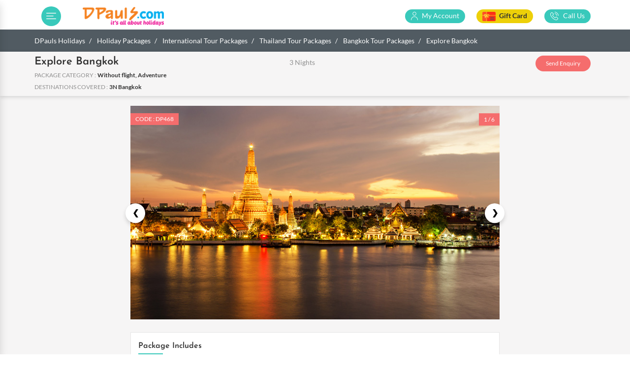

--- FILE ---
content_type: text/html; charset=utf-8
request_url: https://dpauls.com/international-holidays/explore-bangkok/dp468/
body_size: 19491
content:
<!doctype html>
<html data-n-head-ssr lang="en" data-n-head="%7B%22lang%22:%7B%22ssr%22:%22en%22%7D%7D">
  <head >
    <meta data-n-head="ssr" Content-Type="text/html"><meta data-n-head="ssr" name="viewport" content="width=device-width, initial-scale=1"><meta data-n-head="ssr" data-hid="twitter:card" name="twitter:card" content="summary_large_image"><meta data-n-head="ssr" data-hid="twitter:site" name="twitter:site" content="@dpauls_travel"><meta data-n-head="ssr" name="robots" content="index, follow"><meta data-n-head="ssr" data-hid="og:site_name" property="og:site_name" content="DPauls Holidays"><meta data-n-head="ssr" data-hid="charset" charset="utf-8"><meta data-n-head="ssr" data-hid="mobile-web-app-capable" name="mobile-web-app-capable" content="yes"><meta data-n-head="ssr" data-hid="apple-mobile-web-app-title" name="apple-mobile-web-app-title" content="DPauls Holidays"><meta data-n-head="ssr" data-hid="theme-color" name="theme-color" content="#39c9bb"><meta data-n-head="ssr" data-hid="description" name="description" content="Explore Bangkok Package- Book Online 2 Nights Explore Bangkok Holiday Tour Package at Best Price on dpauls.com. Travel Package Includes :  Stay, Transfer etc. For other International Holiday Package Visit dpauls.com OR call us on 011- 66211111."><meta data-n-head="ssr" data-hid="keywords" name="keywords" content="Explore Bangkok Package, Explore Bangkok Holiday Package, Explore Bangkok Tour Package, Explore Bangkok Travel Package, Bangkok Packages, Thailand Bangkok Travel packages"><meta data-n-head="ssr" data-hid="twitter:url" name="twitter:url" content="https://dpauls.com/international-holidays/explore-bangkok/dp468/"><meta data-n-head="ssr" data-hid="twitter:title" name="twitter:title" content="Bangkok Holiday Package- Book Explore Bangkok 2 Nights Package, Thailand | DPauls Travel"><meta data-n-head="ssr" data-hid="twitter:description" name="twitter:description" content="Explore Bangkok Package- Book Online 2 Nights Explore Bangkok Holiday Tour Package at Best Price on dpauls.com. Travel Package Includes :  Stay, Transfer etc. For other International Holiday Package Visit dpauls.com OR call us on 011- 66211111."><meta data-n-head="ssr" data-hid="twitter:image" name="twitter:image" content="https://media.dpauls.com/drive-server/images/packages/thailand/bangkok/night-view-of-wat-arun-temple-bangkok-thailand.jpg"><meta data-n-head="ssr" data-hid="og:title" name="og:title" property="og:title" content="Bangkok Holiday Package- Book Explore Bangkok 2 Nights Package, Thailand | DPauls Travel"><meta data-n-head="ssr" data-hid="og:description" name="og:description" property="og:description" content="Explore Bangkok Package- Book Online 2 Nights Explore Bangkok Holiday Tour Package at Best Price on dpauls.com. Travel Package Includes :  Stay, Transfer etc. For other International Holiday Package Visit dpauls.com OR call us on 011- 66211111."><meta data-n-head="ssr" data-hid="og:type" name="og:type" property="og:type" content="product"><meta data-n-head="ssr" data-hid="og:url" name="og:url" property="og:url" content="https://dpauls.com/international-holidays/explore-bangkok/dp468/"><meta data-n-head="ssr" data-hid="og:image" name="og:image" property="og:image" content="https://media.dpauls.com/drive-server/images/packages/thailand/bangkok/night-view-of-wat-arun-temple-bangkok-thailand.jpg"><meta data-n-head="ssr" data-hid="og:image:alt" name="og:image:alt" property="og:image:alt" content="night-view-of-wat-arun-temple-bangkok-thailand"><title>Bangkok Holiday Package- Book Explore Bangkok 2 Nights Package, Thailand | DPauls Travel</title><link data-n-head="ssr" rel="icon" type="image/x-icon" href="/favicon.ico"><link data-n-head="ssr" rel="icon" type="image/png" sizes="32x32" href="/favicon-32x32.png"><link data-n-head="ssr" rel="apple-touch-icon" sizes="180x180" href="/apple-touch-icon.png"><link data-n-head="ssr" rel="icon" type="image/png" sizes="192x192" href="/favicon-192x192.png"><link data-n-head="ssr" rel="icon" type="image/png" sizes="512x512" href="/favicon-512x512.png"><link data-n-head="ssr" rel="preconnect" href="https://services.dpauls.com"><link data-n-head="ssr" rel="preconnect" href="https://cdn.bitrix24.com"><link data-n-head="ssr" rel="preconnect" href="https://www.googletagmanager.com"><link data-n-head="ssr" rel="preconnect" href="https://connect.facebook.net"><link data-n-head="ssr" rel="preconnect" href="https://googleads.g.doubleclick.net"><link data-n-head="ssr" data-hid="shortcut-icon" rel="shortcut icon" href="/icon/icon-16x16.png"><link data-n-head="ssr" data-hid="apple-touch-icon" rel="apple-touch-icon" href="/_nuxt/icons/icon_512x512.7a2754.png" sizes="512x512"><link data-n-head="ssr" rel="manifest" href="/_nuxt/manifest.a44e2c67.json" data-hid="manifest"><link data-n-head="ssr" rel="canonical" href="https://dpauls.com/international-holidays/explore-bangkok/dp468/"><script data-n-head="ssr" data-hid="gtm-script">if(!window._gtm_init){window._gtm_init=1;(function(w,n,d,m,e,p){w[d]=(w[d]==1||n[d]=='yes'||n[d]==1||n[m]==1||(w[e]&&w[e][p]&&w[e][p]()))?1:0})(window,navigator,'doNotTrack','msDoNotTrack','external','msTrackingProtectionEnabled');(function(w,d,s,l,x,y){w[x]={};w._gtm_inject=function(i){if(w.doNotTrack||w[x][i])return;w[x][i]=1;w[l]=w[l]||[];w[l].push({'gtm.start':new Date().getTime(),event:'gtm.js'});var f=d.getElementsByTagName(s)[0],j=d.createElement(s);j.async=true;j.src='https://www.googletagmanager.com/gtm.js?id='+i;f.parentNode.insertBefore(j,f);};w[y]('GTM-M5JXFBV')})(window,document,'script','dataLayer','_gtm_ids','_gtm_inject')}</script><link rel="stylesheet" href="/_nuxt/css/763d37e.css"><link rel="stylesheet" href="/_nuxt/css/0b8d681.css"><link rel="stylesheet" href="/_nuxt/css/ae349dc.css"><link rel="stylesheet" href="/_nuxt/css/2194bcf.css">
  </head>
  <body >
    <noscript data-n-head="ssr" data-hid="gtm-noscript" data-pbody="true"><iframe src="https://www.googletagmanager.com/ns.html?id=GTM-M5JXFBV&" height="0" width="0" style="display:none;visibility:hidden" title="gtm"></iframe></noscript><div data-server-rendered="true" id="__nuxt"><!----><div id="__layout"><div data-v-6a2344f1><div data-v-c45b15fe data-v-6a2344f1><div class="hdrMenu pos-f shadow scrollbarChrome scrollbarChrome_sharp" data-v-c45b15fe><div class="hdrMenu_user" data-v-c45b15fe><div class="row no-gutters" data-v-c45b15fe><div class="col-3" data-v-c45b15fe><i class="mob-icon-avtar ml0 ml-sm-3" data-v-c45b15fe></i></div> <div class="col-9" data-v-c45b15fe><div class="fnt-16 fnt-md-18 font-bold clr-3c" data-v-c45b15fe>Hello Guest!</div> <div class="fnt-11 fnt-md-14 clr-8f" data-v-c45b15fe><a data-v-c45b15fe>Login/Signup</a></div></div></div></div> <div data-v-c45b15fe><ul data-v-c45b15fe><li class="hdrMenu_list gtm_sidenav" data-v-c45b15fe><a href="/" class="hdrMenu_link ripple gtm_sidenav" data-v-c45b15fe><span class="d-inline-block hdrMenu_icon text-center" data-v-c45b15fe><i class="menu-icon-home" data-v-c45b15fe></i></span>
            Home
          </a></li> <li class="hdrMenu_list services open" data-v-c45b15fe><a href="javascript:void(0)" class="hdrMenu_link ripple" data-v-c45b15fe><span class="d-inline-block hdrMenu_icon text-center" data-v-c45b15fe><i class="menu-icon-services" data-v-c45b15fe></i></span>
            Services
            <span class="float-right rotate90" data-v-c45b15fe>›</span></a> <ul class="pdd_R0" data-v-c45b15fe><li class="hdrMenu_list gtm_sidenav" style="border-top: var(--border-f0)" data-v-c45b15fe><a href="/flights/" class="hdrMenu_link ripple gtm_sidenav" data-v-c45b15fe><span class="d-inline-block hdrMenu_icon text-center" data-v-c45b15fe><i class="menu-icon-flight" data-v-c45b15fe></i></span>
                Flights
              </a></li> <li class="hdrMenu_list gtm_sidenav" data-v-c45b15fe><a href="/holiday-packages/" class="hdrMenu_link ripple gtm_sidenav" data-v-c45b15fe><span class="d-inline-block hdrMenu_icon text-center" data-v-c45b15fe><i class="menu-icon-package" data-v-c45b15fe></i></span>Packages
              </a></li> <li class="hdrMenu_list gtm_sidenav" data-v-c45b15fe><a href="/hotels/" class="hdrMenu_link ripple gtm_sidenav" data-v-c45b15fe><span class="d-inline-block hdrMenu_icon text-center" data-v-c45b15fe><i class="menu-icon-hotel" data-v-c45b15fe></i></span>Hotels
              </a></li> <li class="hdrMenu_list gtm_sidenav" data-v-c45b15fe><a href="/bus/" class="hdrMenu_link ripple gtm_sidenav" data-v-c45b15fe><span class="d-inline-block hdrMenu_icon text-center" data-v-c45b15fe><i class="menu-icon-bus" data-v-c45b15fe></i></span>Bus</a></li> <li class="hdrMenu_list gtm_sidenav" data-v-c45b15fe><a href="/transfers/" class="hdrMenu_link ripple gtm_sidenav" data-v-c45b15fe><span class="d-inline-block hdrMenu_icon text-center" data-v-c45b15fe><i class="menu-icon-transfer" data-v-c45b15fe></i></span>Transfers</a></li> <li class="hdrMenu_list gtm_sidenav" data-v-c45b15fe><a href="/sightseeing/" class="hdrMenu_link ripple gtm_sidenav" data-v-c45b15fe><span class="d-inline-block hdrMenu_icon text-center" data-v-c45b15fe><i class="menu-icon-sightseeing" data-v-c45b15fe></i></span>Sightseeing</a></li> <li class="hdrMenu_list gtm_sidenav" data-v-c45b15fe><a href="/cruise/" class="hdrMenu_link ripple gtm_sidenav" data-v-c45b15fe><span class="d-inline-block hdrMenu_icon text-center" data-v-c45b15fe><i class="menu-icon-cruise" data-v-c45b15fe></i></span>Cruise</a></li></ul></li> <li class="hdrMenu_list gtm_sidenav" data-v-c45b15fe><a href="/giftcard/" class="hdrMenu_link ripple gtm_sidenav" data-v-c45b15fe><span class="d-inline-block hdrMenu_icon text-center" data-v-c45b15fe><i class="menu-icon-offers" data-v-c45b15fe></i></span>
            Gift Card
          </a></li> <li class="hdrMenu_list gtm_sidenav" data-v-c45b15fe><a href="javascript:void(0)" class="hdrMenu_link ripple gtm_sidenav" data-v-c45b15fe><span class="d-inline-block hdrMenu_icon text-center" data-v-c45b15fe><i class="menu-icon-bookings" data-v-c45b15fe></i></span>
            My Bookings
          </a></li> <li class="hdrMenu_list gtm_sidenav" data-v-c45b15fe><a href="/makeonlinepayment/" class="hdrMenu_link ripple gtm_sidenav" data-v-c45b15fe><span class="d-inline-block hdrMenu_icon text-center" data-v-c45b15fe><i class="menu-icon-payment" data-v-c45b15fe></i></span>
            Make Payment
          </a></li> <li class="hdrMenu_list gtm_sidenav" data-v-c45b15fe><a href="/account-details/" class="hdrMenu_link ripple gtm_sidenav" data-v-c45b15fe><span class="d-inline-block hdrMenu_icon text-center" data-v-c45b15fe><i class="menu-icon-payment" data-v-c45b15fe></i></span>
            Bank Account Details
          </a></li> <li class="hdrMenu_list gtm_sidenav" data-v-c45b15fe><a href="/offers/" class="hdrMenu_link ripple gtm_sidenav" data-v-c45b15fe><span class="d-inline-block hdrMenu_icon text-center" data-v-c45b15fe><i class="menu-icon-offers" data-v-c45b15fe></i></span>
            Offers / Promo Codes
          </a></li> <li class="hdrMenu_list gtm_sidenav" data-v-c45b15fe><a href="/traveldeals/" class="hdrMenu_link ripple gtm_sidenav" data-v-c45b15fe><span class="d-inline-block hdrMenu_icon text-center" data-v-c45b15fe><i class="menu-icon-traveldeals" data-v-c45b15fe></i></span>
            Travel Deals
          </a></li> <li class="hdrMenu_list gtm_sidenav" data-v-c45b15fe><a href="/destinations/" class="hdrMenu_link ripple gtm_sidenav" data-v-c45b15fe><span class="d-inline-block hdrMenu_icon text-center" data-v-c45b15fe><i class="menu-icon-dest_guide" data-v-c45b15fe></i></span>
            Destination Guide
          </a></li> <li class="hdrMenu_list gtm_sidenav" data-v-c45b15fe><a href="/holiday-packages/holiday-ideas/" class="hdrMenu_link ripple gtm_sidenav" data-v-c45b15fe><span class="d-inline-block hdrMenu_icon text-center" data-v-c45b15fe><i class="menu-icon-hidea" data-v-c45b15fe></i></span>
            Holiday Ideas
          </a></li> <li class="hdrMenu_list gtm_sidenav" data-v-c45b15fe><a href="http://dpaulstravel.in/" target="_blank" rel="noreferrer" class="hdrMenu_link ripple gtm_sidenav" data-v-c45b15fe><span class="d-inline-block hdrMenu_icon text-center" data-v-c45b15fe><i class="menu-icon-blog" data-v-c45b15fe></i></span>
            Travel Blog
          </a></li> <!----> <!----> <li class="hdrMenu_list gtm_sidenav" data-v-c45b15fe><a href="https://t.me/dpauls" target="_blank" title="Telegram" class="hdrMenu_link ripple gtm_sidenav" data-v-c45b15fe><div class="d-inline-block hdrMenu_icon text-center" data-v-c45b15fe><img src="/_nuxt/img/telegram.e9722f2.png" alt style="height: 24px" data-v-c45b15fe></div> <span data-v-c45b15fe>Connect with us <span data-v-c45b15fe>on Telegram</span></span></a></li></ul> <div class="hdrMenu_quickLink" data-v-c45b15fe><p class="hdrMenu_quickLink-title" data-v-c45b15fe>Quick Links</p></div> <div data-v-c45b15fe><ul data-v-c45b15fe><li class="gtm_sidenav" data-v-c45b15fe><a href="/enquiry/" class="hdrMenu_link ripple gtm_sidenav" data-v-c45b15fe> Send Enquiry </a></li> <li class="gtm_sidenav" data-v-c45b15fe><a href="/contact/" class="hdrMenu_link ripple gtm_sidenav" data-v-c45b15fe> Contact us </a></li> <li class="gtm_sidenav" data-v-c45b15fe><a href="/about/" class="hdrMenu_link ripple gtm_sidenav" data-v-c45b15fe> About us </a></li> <li class="gtm_sidenav" data-v-c45b15fe><a href="/feedback/" class="hdrMenu_link ripple gtm_sidenav" data-v-c45b15fe> Feedback </a></li> <li class="gtm_sidenav" data-v-c45b15fe><a href="/newspaper-ads/" class="hdrMenu_link ripple gtm_sidenav" data-v-c45b15fe> Newspaper Ads </a></li> <li class="gtm_sidenav" data-v-c45b15fe><a href="/announcement/" class="hdrMenu_link ripple gtm_sidenav" data-v-c45b15fe> Announcements </a></li> <li class="gtm_sidenav" data-v-c45b15fe><a href="/visa-information/" class="hdrMenu_link ripple gtm_sidenav" data-v-c45b15fe> Visa Forms </a></li> <li class="gtm_sidenav" data-v-c45b15fe><a href="/terms-and-conditions/" class="hdrMenu_link ripple gtm_sidenav" data-v-c45b15fe> Terms &amp; Conditions </a></li></ul></div></div></div> <div class="hdrMenu_overlay" data-v-c45b15fe><button type="button" class="btn hdrMenu_close-btn" data-v-c45b15fe>×</button></div></div> <nav id="scroll-top" class="topnav align_vertical-center topHeader-list topnav_fix" style="background:var(--white);position:relative;height:60px;" data-v-dfd88a40 data-v-6a2344f1><div class="container position-relative" data-v-dfd88a40><div class="row align-items-center" data-v-dfd88a40><div class="col-2 col-md-1" data-v-dfd88a40><div class="topnav_menuIcon ripple" data-v-dfd88a40><i class="desk-icon-menu" data-v-dfd88a40></i></div></div> <div class="col-5 col-md-2" data-v-dfd88a40><a href="/" class="logo_mrgnTop gtm_logo" data-v-dfd88a40><img src="/_nuxt/img/logo.4d8af4c.png" alt="DPauls.com its all about Holidays" title="DPauls its all about Holidays" class="img-fluid" data-v-dfd88a40 data-v-6a2344f1></a></div> <div class="col-5 col-md-9 d-flex justify-content-end align-items-center" data-v-dfd88a40><div class="topnav_option" data-v-dfd88a40><div class="topnav_link-div" data-v-dfd88a40><a id="account-btn" href="javascript:void(0)" class="topnav_link ripple" data-v-dfd88a40><i class="desk-icon-user" data-v-dfd88a40></i> <span class="fnt-14 font-normal ml-1" data-v-dfd88a40>My Account</span></a> <div class="user_Account" data-v-dfd88a40><div class="d-flex align-items-center" data-v-dfd88a40><div class="user_account-image mr-2" data-v-dfd88a40><i class="desk-icon-avtar" data-v-dfd88a40></i></div> <div data-v-dfd88a40><a href="javascript:void(0)" class="user_Account-bookings" data-v-dfd88a40>
                    MY BOOKINGS
                    <span class="ml-1 font-bold fnt-16" data-v-dfd88a40>›</span></a></div></div> <div class="mt-2" data-v-dfd88a40><a href="javascript:void(0)" class="btn btn-login ripple" data-v-dfd88a40>LOG IN</a> <a href="javascript:void(0)" class="btn btn-login mt-1 btn-signup ripple" data-v-dfd88a40>SIGN UP</a></div></div></div> <div class="topnav_link-div" data-v-dfd88a40><a id="giftcard-btn" href="javascript:void(0)" class="topnav_link ripple" data-v-dfd88a40><span class="fnt-14 font-bold" data-v-dfd88a40><img src="/_nuxt/img/gift-card-1.23264a8.png" alt class="img-fluid" style="height: 19px; margin-right: 4px" data-v-dfd88a40> 
                Gift Card</span></a> <div class="gift_card d-flex flex-column" data-v-dfd88a40><a href="/giftcard/" class="gift_card-links" data-v-dfd88a40>
                Buy Gift Card

                <span class="ml-1 font-bold fnt-16" data-v-dfd88a40>›</span></a> <a href="javascript:void(0)" class="gift_card-links" data-v-dfd88a40>
                Recharge Gift Card
                <span class="ml-1 font-bold fnt-16" data-v-dfd88a40>›</span></a> <a href="/giftcard/check-balance/" class="gift_card-links" data-v-dfd88a40>Check Balance
                <span class="ml-1 font-bold fnt-16" data-v-dfd88a40>›</span></a> <a href="/giftcard/how-to-redeem/" class="gift_card-links" data-v-dfd88a40>How to Redeem
                <span class="ml-1 font-bold fnt-16" data-v-dfd88a40>›</span></a> <a href="/giftcard/term-conditions/" class="gift_card-links" data-v-dfd88a40>Terms &amp; Conditions
                <span class="ml-1 font-bold fnt-16" data-v-dfd88a40>›</span></a></div></div> <div class="topnav_link-div" data-v-dfd88a40><a href="javascript:void(0)" class="topnav_link ripple" data-v-dfd88a40><i class="desk-icon-phone" data-v-dfd88a40></i> <span class="fnt-14 font-normal ml-1" data-v-dfd88a40>Call Us</span></a></div></div></div></div></div> <div class="call_popup" data-v-3a61d241 data-v-dfd88a40><div class="popup_overlay" data-v-3a61d241><div role="dialog" class="popup_body scrollbarChrome" data-v-3a61d241><button type="button" class="btn popup_close-btn ripple" data-v-3a61d241>×</button> <div class="d-flex" data-v-3a61d241 data-v-dfd88a40><div class="text-center font-josefin" style="width:400px;" data-v-3a61d241 data-v-dfd88a40><p class="font-bold fnt-14 fnt-md-18 py-3 clr-3c" data-v-3a61d241 data-v-dfd88a40>We'd love to hear from you!</p> <div class="mb-3" style="border-top:1px solid #e9e9e9;" data-v-3a61d241 data-v-dfd88a40></div> <p class="font-bold clr-66 fnt-14 fnt-md-16" data-v-3a61d241 data-v-dfd88a40>Call us on these numbers</p> <div class="mt-3 mb-4 d-flex justify-content-center align-items-center" data-v-3a61d241 data-v-dfd88a40><div class="mr-3" data-v-3a61d241 data-v-dfd88a40><span data-v-3a61d241 data-v-dfd88a40><svg version="1.1" id="Capa_1" xmlns="http://www.w3.org/2000/svg" xmlns:xlink="http://www.w3.org/1999/xlink" x="0px" y="0px" viewBox="0 0 481.168 481.168" xml:space="preserve" style="enable-background:new 0 0 481.168 481.168;vertical-align:middle;fill:var(--teal);width:40px;" data-v-3a61d241 data-v-dfd88a40><g data-v-3a61d241 data-v-dfd88a40><path d="M410.639,70.5c-94-94-246.3-94-340.2,0c-90.4,90.4-93.8,235-10.1,329.5l2.5,2c-9.1,19.6-24.7,43.8-49.5,56
                        c-8.2,4-6.3,16.2,2.7,17.6c27.1,4.2,66-0.5,102.3-27.9l0.5,0.4c92.2,54.2,212.8,41.8,292-37.4
                        C504.639,316.8,504.639,164.4,410.639,70.5z M319.839,343.5c-5.3,5.4-10.9,10.4-15.9,16c-7.3,8.2-16.5,10.8-26.9,10.2
                        c-15.2-0.8-29.3-5.9-42.8-12.5c-30.1-14.6-55.8-34.9-77.3-60.5c-15.9-18.9-29-39.5-37.7-62.8c-4.2-11.3-7.2-22.8-6.3-35
                        c0.6-7.5,3.4-13.9,8.9-19.2c6-5.7,11.6-11.6,17.5-17.4c7.7-7.6,17.3-7.5,25,0c4.8,4.7,9.4,9.4,14.1,14.1c4.6,4.6,9.2,9.1,13.7,13.7
                        c8,8.1,8,17.5,0,25.6c-5.7,5.8-11.4,11.6-17.3,17.2c-1.5,1.5-1.7,2.7-0.9,4.6c3.8,9.2,9.4,17.4,15.6,25
                        c12.5,15.4,26.7,29.1,43.7,39.7c3.6,2.3,7.6,3.9,11.4,6c1.9,1.1,3.3,0.7,4.8-0.9c5.7-5.9,11.6-11.7,17.4-17.5
                        c7.7-7.6,17.3-7.6,24.9,0c9.4,9.3,18.7,18.6,28,28C327.739,326,327.739,335.6,319.839,343.5z M231.139,188.1l3-21.4
                        c20.7,2.9,39.5,12.3,54.3,27.1c14.1,14.1,23.3,31.8,26.6,51.3l-21.3,3.7c-2.6-15.1-9.7-28.8-20.6-39.7
                        C261.639,197.6,247.139,190.3,231.139,188.1z M349.839,245.1c-4.8-28-18-53.4-38.1-73.6c-21.2-21.2-48.1-34.6-77.8-38.8l3-21.4
                        c34.3,4.8,65.5,20.3,90,44.9c23.3,23.3,38.6,52.8,44.2,85.2L349.839,245.1z" data-v-3a61d241 data-v-dfd88a40></path></g></svg></span></div> <div class="fnt-16 fnt-md-22 font-bold" data-v-3a61d241 data-v-dfd88a40><a href="tel:011 66777111" class="clr-3c font-bold" data-v-3a61d241 data-v-dfd88a40>011 66777111</a> <br data-v-3a61d241 data-v-dfd88a40> <a href="tel:011 68141111" class="clr-3c font-bold" data-v-3a61d241 data-v-dfd88a40>011 68141111</a></div></div> <div class="contact_numbers" data-v-3a61d241 data-v-dfd88a40><p class="clr-8f fnt-14 fnt-md-18 mb-2" data-v-3a61d241 data-v-dfd88a40>
            Air Ticketing :
            <a href="tel:011 66777150" class="clr-3c font-bold" data-v-3a61d241 data-v-dfd88a40>011 66777150</a></p> <p class="clr-8f fnt-14 fnt-md-18 mb-2" data-v-3a61d241 data-v-dfd88a40>
            Visa :
            <a href="tel:011 66777250" class="clr-3c font-bold" data-v-3a61d241 data-v-dfd88a40>011 66777250</a></p> <p class="clr-8f fnt-14 fnt-md-18 mb-2" data-v-3a61d241 data-v-dfd88a40>
            Foreign Exchange :
            <a href="tel:011 66777350" class="clr-3c font-bold" data-v-3a61d241 data-v-dfd88a40>011 66777350</a></p> <p class="clr-8f fnt-14 fnt-md-18 mb-2" data-v-3a61d241 data-v-dfd88a40>
            Cruise :
            <a href="tel:011 66777200" class="clr-3c font-bold" data-v-3a61d241 data-v-dfd88a40>011 66777200</a></p> <p class="clr-8f fnt-14 fnt-md-18 mb-2" data-v-3a61d241 data-v-dfd88a40>
            B2B :
            <a href="tel: 011 68141188" class="clr-3c font-bold" data-v-3a61d241 data-v-dfd88a40>011 68141188</a></p> <p class="clr-8f fnt-14 fnt-md-18" data-v-3a61d241 data-v-dfd88a40>
            Grievance Cell :
            <a href="tel:+919212647114" class="clr-3c font-bold" data-v-3a61d241 data-v-dfd88a40>+91 9212647114</a></p></div></div> <div style="width:200px;" data-v-3a61d241 data-v-dfd88a40><img src="/_nuxt/img/contact-us-pop.dbbdeee.jpg" alt="contact-us-pop" title="contact-us-pop" class="img-fluid" data-v-3a61d241 data-v-dfd88a40></div></div></div></div></div> <div data-v-3a61d241 data-v-dfd88a40><div class="popup_overlay" data-v-3a61d241><div role="dialog" class="popup_body scrollbarChrome" data-v-3a61d241><button type="button" class="btn popup_close-btn ripple" data-v-3a61d241>×</button> <div class="row justify-content-center" data-v-3a61d241 data-v-dfd88a40><div class="col-md-10 mb-4" data-v-3a61d241 data-v-dfd88a40><h5 data-v-3a61d241 data-v-dfd88a40>CHECK YOUR CARD BALANCE</h5> <p class="fnt-14" data-v-3a61d241 data-v-dfd88a40>To view your card balance enter the 16 digit card number and the 6 digit security code (PIN) on the back of your gift card.</p></div></div> <div class="row justify-content-center align-items-center" data-v-3a61d241 data-v-dfd88a40><div class="col-md-5" data-v-3a61d241 data-v-dfd88a40><div class="form-group" data-v-3a61d241 data-v-dfd88a40><label for="" data-v-3a61d241 data-v-dfd88a40>Enter Gift Card No.*</label> <input type="text" autocomplete="nope" placeholder="Gift Card No.*" value="" class="form-control gift-control" data-v-3a61d241 data-v-dfd88a40> <!----></div> <div class="form-group" data-v-3a61d241 data-v-dfd88a40><label for="" data-v-3a61d241 data-v-dfd88a40>Enter PIN Number</label> <input type="password" autocomplete="nope" placeholder="PIN Number" value="" class="form-control gift-control" data-v-3a61d241 data-v-dfd88a40> <!----></div> <div class="form-group" data-v-3a61d241 data-v-dfd88a40><label for="" data-v-3a61d241 data-v-dfd88a40>Enter Your Email/Mobile Number</label> <input type="text" autocomplete="nope" placeholder="enter your email/mobile" value="" class="form-control gift-control" data-v-3a61d241 data-v-dfd88a40> <!----></div> <!----></div> <div class="col-md-5" data-v-3a61d241 data-v-dfd88a40><img src="/_nuxt/img/giftcard-back.1021ec7.png" alt="" class="img-fluid" style="height:210px;" data-v-3a61d241 data-v-dfd88a40></div> <div class="col-12 d-flex justify-content-center mt-4" data-v-3a61d241 data-v-dfd88a40><button href="javascript:void(0)" disabled="disabled" class="btn btn-balance ripple" data-v-3a61d241 data-v-dfd88a40>Check Balance</button></div></div> <!----></div></div></div></nav> <div data-fetch-key="data-v-03e6d3ec:0" class="wrapper" data-v-03e6d3ec data-v-6a2344f1><nav aria-label="breadcrumb" class="breadcrumb-nav" data-v-2540445f data-v-03e6d3ec><div class="container" data-v-2540445f><ol vocab="https://schema.org/" typeof="BreadcrumbList" class="breadcrumb" data-v-2540445f><li class="breadcrumb-item" property="itemListElement" typeof="ListItem">
           <a property="item" typeof="WebPage" href="/">
            <span property="name">DPauls Holidays</span>
           </a>
           <meta property="position" content="1" />
        </li><li
      class="breadcrumb-item"
      property="itemListElement"
      typeof="ListItem"
    >
      <a property="item" typeof="WebPage" href="/holiday-packages/">
        <span property="name">Holiday Packages</span>
      </a>
      <meta property="position" content="2" />
    </li><li
      class="breadcrumb-item"
      property="itemListElement"
      typeof="ListItem"
    >
      <a property="item" typeof="WebPage" href="/holiday-packages/international-tour-packages/">
        <span property="name">International Tour Packages</span>
      </a>
      <meta property="position" content="3" />
    </li><li
      class="breadcrumb-item"
      property="itemListElement"
      typeof="ListItem"
    >
      <a property="item" typeof="WebPage" href="/holidays/thailand-vacation-tour-packages/">
        <span property="name">Thailand Tour Packages</span>
      </a>
      <meta property="position" content="4" />
    </li><li
      class="breadcrumb-item"
      property="itemListElement"
      typeof="ListItem"
    >
      <a property="item" typeof="WebPage" href="/holidays/bangkok-vacation-tour-packages/">
        <span property="name">Bangkok Tour Packages</span>
      </a>
      <meta property="position" content="5" />
    </li><li
      class="breadcrumb-item"
      property="itemListElement"
      typeof="ListItem"
    >
      <span property="name">Explore Bangkok</span>
      <meta property="position" content="6" />
    </li></ol></div></nav> <div typeof="schema:Product" class="service-wrap" data-v-03e6d3ec><!----> <div class="service-header-section" data-v-03e6d3ec><div class="container" data-v-03e6d3ec><div class="row no-gutters" data-v-03e6d3ec><div class="col-12 col-sm-7 col-md-8 col-lg-6" data-v-03e6d3ec><div class="service_mobile-header" data-v-03e6d3ec><h1 class="service_heading" data-v-03e6d3ec><span property="schema:name" content="Explore Bangkok" class="text-truncate" data-v-03e6d3ec>Explore Bangkok</span> <small class="package_list-duration" data-v-03e6d3ec>3 Nights</small></h1></div> <!----> <div data-v-03e6d3ec><p property="schema:categories" content="Without flight, Adventure" data-v-03e6d3ec><span class="service_subheading" data-v-03e6d3ec>Package Category :</span> <span class="service_subheading-para" data-v-03e6d3ec>Without flight, Adventure</span></p> <p property="schema:destinationcovered" content="3N Bangkok" data-v-03e6d3ec><span class="service_subheading" data-v-03e6d3ec>Destinations Covered :</span> <span class="service_subheading-para" data-v-03e6d3ec>3N Bangkok</span></p></div></div> <div rel="schema:review" data-v-03e6d3ec><div typeof="schema:Review" data-v-03e6d3ec><div rel="schema:reviewRating" data-v-03e6d3ec><div typeof="schema:Rating" data-v-03e6d3ec><div property="schema:ratingValue" content="4.5" data-v-03e6d3ec></div> <div property="schema:bestRating" content="5" data-v-03e6d3ec></div></div></div> <div rel="schema:author" data-v-03e6d3ec><div typeof="schema:Person" data-v-03e6d3ec><div property="schema:name" content="DPauls" data-v-03e6d3ec></div></div></div></div></div> <div rel="schema:aggregateRating" data-v-03e6d3ec><div typeof="schema:AggregateRating" data-v-03e6d3ec><div property="schema:reviewCount" content="1" data-v-03e6d3ec><div property="schema:ratingValue" content="5" data-v-03e6d3ec></div></div></div></div> <div rel="schema:offers" class="col-12 col-sm-5 col-md-4 col-lg-6" data-v-03e6d3ec><div typeof="schema:Offer" class="pkg_mobile-footer" data-v-03e6d3ec><div property="schema:priceValidUntil" datatype="xsd:date" content="2026-2-26" data-v-03e6d3ec></div> <div class="row no-gutters d-flex align-items-center" data-v-03e6d3ec><div class="col-4 col-md-12 col-lg-4" data-v-03e6d3ec><div class="package_list-price-section" data-v-03e6d3ec><!----></div></div> <div class="col-8 col-md-12 col-lg-8 pkg-list-CTA" data-v-03e6d3ec><!----> <button class="btn btn_package-quotes ripple mr-2" data-v-03e6d3ec><p data-v-03e6d3ec>Send Enquiry</p></button> <!----> <!----></div></div> <div rel="schema:url" resource="https://dpauls.com/international-holidays/explore-bangkok/dp468/" data-v-03e6d3ec></div></div></div></div></div></div> <div rel="schema:brand" data-v-03e6d3ec><div typeof="schema:Brand" data-v-03e6d3ec><div property="schema:name" content="DPauls" data-v-03e6d3ec></div></div></div> <div class="container" data-v-03e6d3ec><div class="package-details-section" data-v-03e6d3ec><div class="row justify-content-center" data-v-03e6d3ec><div class="col-12 col-sm-12 col-md-7 col-lg-8" data-v-03e6d3ec><div class="package-details-image" data-v-03e6d3ec><div property="schema:sku" content="DP468" data-v-03e6d3ec></div> <div property="schema:isbn" content="DP468" data-v-03e6d3ec></div> <div property="schema:description" content="Explore Bangkok" data-v-03e6d3ec></div> <div property="schema:mpn" content="DP468" class="package_code" data-v-03e6d3ec>CODE : DP468</div> <div dir="ltr" class="slick-slider slick-initialized" data-v-3d1a4f76 data-v-03e6d3ec><div class="custom-arrow slick-arrow slick-prev" data-v-21137603 data-v-03e6d3ec data-v-3d1a4f76>0/6</div><div class="slick-list" data-v-3d1a4f76><div class="slick-track" style="width:1300%;left:-100%;" data-v-e4caeaf8 data-v-3d1a4f76><div tabIndex="-1" data-index="0" aria-hidden="false" class="slick-slide slick-active slick-current" style="outline:none;width:7.6923076923076925%;position:relative;left:0px;opacity:1;transition:opacity 500ms ease, visibility 500ms ease;" data-v-e4caeaf8><div data-v-e4caeaf8><a href="javascript:void(0)" rel="schema:image" resource="https://media.dpauls.com/drive-server/images/packages/thailand/bangkok/night-view-of-wat-arun-temple-bangkok-thailand.jpg" tabIndex="-1" style="width:100%;display:inline-block;" data-v-e4caeaf8 data-v-03e6d3ec><div data-v-e4caeaf8 data-v-03e6d3ec><img data-src="https://media.dpauls.com/drive-server/images/packages/thailand/bangkok/night-view-of-wat-arun-temple-bangkok-thailand.jpg" alt="night-view-of-wat-arun-temple-bangkok-thailand" title="night-view-of-wat-arun-temple-bangkok-thailand" data-loading="/_nuxt/img/placeholder-image.87d535e.jpg" class="img-fluid w-100" data-v-e4caeaf8 data-v-03e6d3ec></div></a></div></div><div tabIndex="-1" data-index="1" aria-hidden="true" class="slick-slide" style="outline:none;width:7.6923076923076925%;position:relative;left:-7px;opacity:0;transition:opacity 500ms ease, visibility 500ms ease;" data-v-e4caeaf8><div data-v-e4caeaf8><a href="javascript:void(0)" rel="schema:image" resource="https://media.dpauls.com/drive-server/images/packages/thailand/bangkok/chao-phraya-river-cruise-bangkok-thailand.jpg" tabIndex="-1" style="width:100%;display:inline-block;" data-v-e4caeaf8 data-v-03e6d3ec><div data-v-e4caeaf8 data-v-03e6d3ec><img data-src="https://media.dpauls.com/drive-server/images/packages/thailand/bangkok/chao-phraya-river-cruise-bangkok-thailand.jpg" alt="chao-phraya-river-cruise-bangkok-thailand" title="chao-phraya-river-cruise-bangkok-thailand" data-loading="/_nuxt/img/placeholder-image.87d535e.jpg" class="img-fluid w-100" data-v-e4caeaf8 data-v-03e6d3ec></div></a></div></div><div tabIndex="-1" data-index="2" aria-hidden="true" class="slick-slide" style="outline:none;width:7.6923076923076925%;position:relative;left:-14px;opacity:0;transition:opacity 500ms ease, visibility 500ms ease;" data-v-e4caeaf8><div data-v-e4caeaf8><a href="javascript:void(0)" rel="schema:image" resource="https://media.dpauls.com/drive-server/images/packages/thailand/bangkok/night-life-in-bangkok-thailand.jpg" tabIndex="-1" style="width:100%;display:inline-block;" data-v-e4caeaf8 data-v-03e6d3ec><div data-v-e4caeaf8 data-v-03e6d3ec><img data-src="https://media.dpauls.com/drive-server/images/packages/thailand/bangkok/night-life-in-bangkok-thailand.jpg" alt="night-life-in-bangkok-thailand" title="night-life-in-bangkok-thailand" data-loading="/_nuxt/img/placeholder-image.87d535e.jpg" class="img-fluid w-100" data-v-e4caeaf8 data-v-03e6d3ec></div></a></div></div><div tabIndex="-1" data-index="3" aria-hidden="true" class="slick-slide" style="outline:none;width:7.6923076923076925%;position:relative;left:-21px;opacity:0;transition:opacity 500ms ease, visibility 500ms ease;" data-v-e4caeaf8><div data-v-e4caeaf8><a href="javascript:void(0)" rel="schema:image" resource="https://media.dpauls.com/drive-server/images/packages/thailand/bangkok/bangkok-skyline-in-the-evening-thailand.jpg" tabIndex="-1" style="width:100%;display:inline-block;" data-v-e4caeaf8 data-v-03e6d3ec><div data-v-e4caeaf8 data-v-03e6d3ec><img data-src="https://media.dpauls.com/drive-server/images/packages/thailand/bangkok/bangkok-skyline-in-the-evening-thailand.jpg" alt="bangkok-skyline-in-the-evening-thailand" title="bangkok-skyline-in-the-evening-thailand" data-loading="/_nuxt/img/placeholder-image.87d535e.jpg" class="img-fluid w-100" data-v-e4caeaf8 data-v-03e6d3ec></div></a></div></div><div tabIndex="-1" data-index="4" aria-hidden="true" class="slick-slide" style="outline:none;width:7.6923076923076925%;position:relative;left:-28px;opacity:0;transition:opacity 500ms ease, visibility 500ms ease;" data-v-e4caeaf8><div data-v-e4caeaf8><a href="javascript:void(0)" rel="schema:image" resource="https://media.dpauls.com/drive-server/images/packages/thailand/bangkok/dolphin-show-safari-world-bangkok-thailand.jpg" tabIndex="-1" style="width:100%;display:inline-block;" data-v-e4caeaf8 data-v-03e6d3ec><div data-v-e4caeaf8 data-v-03e6d3ec><img data-src="https://media.dpauls.com/drive-server/images/packages/thailand/bangkok/dolphin-show-safari-world-bangkok-thailand.jpg" alt="dolphin-show-safari-world-bangkok-thailand" title="dolphin-show-safari-world-bangkok-thailand" data-loading="/_nuxt/img/placeholder-image.87d535e.jpg" class="img-fluid w-100" data-v-e4caeaf8 data-v-03e6d3ec></div></a></div></div><div tabIndex="-1" data-index="5" aria-hidden="true" class="slick-slide" style="outline:none;width:7.6923076923076925%;position:relative;left:-35px;opacity:0;transition:opacity 500ms ease, visibility 500ms ease;" data-v-e4caeaf8><div data-v-e4caeaf8><a href="javascript:void(0)" rel="schema:image" resource="https://media.dpauls.com/drive-server/images/packages/thailand/bangkok/mbk-shopping-center-bangkok-thailand.jpg" tabIndex="-1" style="width:100%;display:inline-block;" data-v-e4caeaf8 data-v-03e6d3ec><div data-v-e4caeaf8 data-v-03e6d3ec><img data-src="https://media.dpauls.com/drive-server/images/packages/thailand/bangkok/mbk-shopping-center-bangkok-thailand.jpg" alt="mbk-shopping-center-bangkok-thailand" title="mbk-shopping-center-bangkok-thailand" data-loading="/_nuxt/img/placeholder-image.87d535e.jpg" class="img-fluid w-100" data-v-e4caeaf8 data-v-03e6d3ec></div></a></div></div></div></div><div class="custom-arrow slick-arrow slick-next" data-v-21137603 data-v-03e6d3ec data-v-3d1a4f76><div class="slide-count" data-v-21137603 data-v-03e6d3ec>
                        1 /
                        6
                      </div></div></div></div> <!----> <div class="card" data-v-03e6d3ec><div class="inclusions overflow-hide" data-v-5a53ef25 data-v-03e6d3ec><div class="card-heading" data-v-5a53ef25>Package Includes</div> <ul class="package_list-inclusions" data-v-5a53ef25><li class="ripple active" data-v-5a53ef25><p data-v-5a53ef25><i class="pkgIcon-hotels" data-v-5a53ef25></i></p> <div data-v-5a53ef25><span data-v-5a53ef25>hotels</span></div></li><li class="ripple" data-v-5a53ef25><p data-v-5a53ef25><i class="pkgIcon-transfers" data-v-5a53ef25></i></p> <div data-v-5a53ef25><span data-v-5a53ef25>transfers</span></div></li><li class="ripple" data-v-5a53ef25><p data-v-5a53ef25><i class="pkgIcon-meals" data-v-5a53ef25></i></p> <div data-v-5a53ef25><span data-v-5a53ef25>meals</span></div></li><li class="ripple" data-v-5a53ef25><p data-v-5a53ef25><i class="pkgIcon-taxes" data-v-5a53ef25></i></p> <div data-v-5a53ef25><span data-v-5a53ef25>taxes</span></div></li></ul> <!----></div></div> <!----> <div class="card" data-v-03e6d3ec><div class="card-heading" data-v-03e6d3ec>Overview</div> <div class="pkg-overview-content pkg_inclusion" data-v-03e6d3ec><p>Bangkok is one unique destination that is distinctly modern and westernized but still stands strong to its roots. The lifestyle is probably the most modern in Asia and the culture, one of the deepest. Take enough time to explore the place, its attractions and soak into their lifestyle before passing any judgements about the wonderful city. Relish the lip smacking spicy noodles from the street vendor. Visit the exquisite temples, witness the grandeur of Grand Palace, grab multiple shopping bags in the world class metropolitan malls and experience a fun-n-fresh holiday that is sure to fill you with excitement. Keep your heart intact or Bangkok will steal it away!</p></div></div> <div class="card" data-v-03e6d3ec><div class="row" data-v-03e6d3ec><div class="col-12 col-sm-12 col-lg-6" data-v-03e6d3ec><div class="card-heading" data-v-03e6d3ec>Inclusions</div> <ul class="pkg_inclusion scrollbarChrome" data-v-03e6d3ec><li data-v-03e6d3ec><p><strong>3 Nights Accommodation in Bangkok</strong></p></li><li data-v-03e6d3ec>3 Buffet Breakfast at Hotel</li><li data-v-03e6d3ec>Airport Transfers from / to Suvarnabhumi Airport on Seat In Coach (shared) Basis</li><li data-v-03e6d3ec>All Hotel taxes</li></ul></div> <div class="col-12 col-sm-12 col-lg-6" data-v-03e6d3ec><div class="card-heading" data-v-03e6d3ec>Exclusions</div> <ul class="pkg_exclusion scrollbarChrome" data-v-03e6d3ec><li data-v-03e6d3ec>Airfare</li><li data-v-03e6d3ec>*You will need to Pay Rs. 1,000/- per person (Extra), If your transfer timings are not between 7 AM - 6 PM.</li><li data-v-03e6d3ec>On Arrival Visa fee of 2000 Thai baht (to be Paid directly by the Guest at Thailand airport) OR Visa fee from India Rs. 4,000/- (per person) Extra.</li><li data-v-03e6d3ec>Travel Insurance</br>(Strongly recommended for Senior Citizens)</li><li data-v-03e6d3ec>Any Service not mentioned in Inclusions.</li><li data-v-03e6d3ec>Hotel Surcharge (as Applicable) to be Paid Extra. </br>(During Peak & Super Peak Season)</li></ul></div></div></div> <!----> <!----> <!----> <div class="card" data-v-03e6d3ec><div class="card-heading" data-v-03e6d3ec>Itinerary</div> <div class="pkg-itinerary" data-v-03e6d3ec><div class="pkg-itinerary-section" data-v-03e6d3ec><div class="pkg-itinerary-head active" data-v-03e6d3ec>
                      Day 1: Arrive Bangkok
                      <span data-v-03e6d3ec><i class="pkgIcon-chev-down-gray" data-v-03e6d3ec></i></span></div> <div class="pkg-itinerary-content" data-v-03e6d3ec data-v-03e6d3ec><div class="pkg_inclusion" style="display:block;" data-v-03e6d3ec><p>Arrive at Bangkok Airport. Meet our local tour representative near the Exit Area after custom clearance, visa processing and baggage claim. Transfer to the hotel, check-in on arrival and relax. Rest of the day is free at your own leisure. You may go for self exploration of the city in evening or opt for a beautiful Chao Phraya River Dinner Cruise (on an extra cost). It is a beautiful cruise tour offering amazing views of Thailand's historical landmarks like Grand Palace, Temple of the Emerald Buddha, Wat Arun (Temple of the Dawn), the Rama 8 Bridge, etc all lit up in beautiful night lights. Cruise leisurely along the river, seeing dramatic sights and enjoying an elaborate dining and wining with entertainment. Post tour, return to the hotel and sleep peacefully.</p><p><br></p><p>Stay overnight at hotel in Bangkok.</p></div></div></div><div class="pkg-itinerary-section" data-v-03e6d3ec><div class="pkg-itinerary-head" data-v-03e6d3ec>
                      Day 2: Bangkok (Day free for Leisure)
                      <span data-v-03e6d3ec><i class="pkgIcon-chev-down-gray" data-v-03e6d3ec></i></span></div> <div class="pkg-itinerary-content" style="display:none;" data-v-03e6d3ec data-v-03e6d3ec><div class="pkg_inclusion" style="display:block;" data-v-03e6d3ec><p>Have a fill at morning breakfast and set out to explore the wonderful city at your own. Visit to Bangkok remains incomplete if you don’t shop! Explore the markets and grab great deals at the local markets or world-class malls for absolutely everything you buy right from trendy clothes and accessories to designer goods and electronic gadgets. If shopping is not what you are looking for, opt for any sightseeing tour (at extra cost) suiting to your interest. Relish local cuisines and enjoy Bangkok’s raving nightlife. Return to the hotel afterwards.</p><p><br></p><p>Stay overnight at hotel in Bangkok. (B)</p></div></div></div><div class="pkg-itinerary-section" data-v-03e6d3ec><div class="pkg-itinerary-head" data-v-03e6d3ec>
                      Day 3: Bangkok (Day Free for Leisure)
                      <span data-v-03e6d3ec><i class="pkgIcon-chev-down-gray" data-v-03e6d3ec></i></span></div> <div class="pkg-itinerary-content" style="display:none;" data-v-03e6d3ec data-v-03e6d3ec><div class="pkg_inclusion" style="display:block;" data-v-03e6d3ec><p>Wake up to a vibrant morning in the land of unlimited delights and recharge with morning breakfast. Today is free at your own leisure. Catch up on left shopping deals or go for self exploration of the city. Or else, opt for a thrill-filled day at Safari World &amp; Marine Park (on an extra cost). Safari World is Thailand’s greatest open zoo and leisure park that offers loads of thrills and entertainment for all ages. Enjoy a spectacular and nerve-tickling safari drive through African wilderness setting, get close to the friendliest dolphins, watch the unique tiger &amp; lion feeding show, etc. and have loads of fun with your loved ones. Later return to hotel and relax.</p><p><br></p><p>Stay overnight at hotel in Bangkok. (B)</p></div></div></div><div class="pkg-itinerary-section" data-v-03e6d3ec><div class="pkg-itinerary-head" data-v-03e6d3ec>
                      Day 4: Bangkok (Departure)
                      <span data-v-03e6d3ec><i class="pkgIcon-chev-down-gray" data-v-03e6d3ec></i></span></div> <div class="pkg-itinerary-content" style="display:none;" data-v-03e6d3ec data-v-03e6d3ec><div class="pkg_inclusion" style="display:block;" data-v-03e6d3ec><p>Pack your bags, have a fill at morning breakfast and check out from the hotel (as per hotel’s check out time). Grab onto some more shopping deals before returning (as per your flight timing). Today we transfer you to the Bangkok Airport for your flight back home. On your return, we would like to receive your feedback about the trip. (B)</p></div></div></div><div class="pkg-itinerary-section" data-v-03e6d3ec><div class="pkg-itinerary-head" data-v-03e6d3ec>
                      Tentative Itinerary
                      <span data-v-03e6d3ec><i class="pkgIcon-chev-down-gray" data-v-03e6d3ec></i></span></div> <div class="pkg-itinerary-content" style="display:none;" data-v-03e6d3ec data-v-03e6d3ec><div class="pkg_inclusion" style="display:block;" data-v-03e6d3ec><p>Note: Above Itinerary is just indicative. Do not consider it as a Final Schedule. Date &amp; Time of Tours can be changed by Local Agent / Tour Operator.</p></div></div></div></div></div> <!----> <!----> <!----> <div class="mt-3 mb-3" data-v-03e6d3ec><ul class="pkgs_tnc" data-v-03e6d3ec><!----> <!----> <!----> <li class="nav-item" data-v-03e6d3ec><a href="javascript:void(0)" class="nav-link" data-v-03e6d3ec>Payment &amp; Booking Procedure</a></li></ul></div></div> <!----></div></div></div> <div class="package-query bit-enq" data-v-3a61d241 data-v-03e6d3ec><div class="popup_overlay" data-v-3a61d241><div role="dialog" class="popup_body scrollbarChrome" data-v-3a61d241><button type="button" class="btn popup_close-btn ripple" data-v-3a61d241>×</button> <div id="package-query-bitrix" class="bitrix24" data-v-25a6ab68 data-v-03e6d3ec></div></div></div></div> <div class="package-query tnc" data-v-3a61d241 data-v-03e6d3ec><div class="popup_overlay" data-v-3a61d241><div role="dialog" class="popup_body scrollbarChrome" data-v-3a61d241><button type="button" class="btn popup_close-btn ripple" data-v-3a61d241>×</button> </div></div></div> <div class="package-query tnc" data-v-3a61d241 data-v-03e6d3ec><div class="popup_overlay" data-v-3a61d241><div role="dialog" class="popup_body scrollbarChrome" data-v-3a61d241><button type="button" class="btn popup_close-btn ripple" data-v-3a61d241>×</button> </div></div></div></div></div> <a href="javascript:void(0)" class="scroll_top d-none" data-v-906db4da data-v-6a2344f1><i class="desk-icon-toTop" data-v-906db4da></i></a> <div class="signin_popup" data-v-3a61d241 data-v-6a2344f1><div class="popup_overlay" data-v-3a61d241><div role="dialog" class="popup_body scrollbarChrome" data-v-3a61d241><button type="button" class="btn popup_close-btn ripple" data-v-3a61d241>×</button> <div class="user_popup-head" data-v-3a61d241><img alt="logo" title="logo" src="/_nuxt/img/logo.4d8af4c.png" class="img-fluid" data-v-3a61d241></div> <div class="user_popup-tabs" data-v-3a61d241><ul class="row no-gutters" data-v-3a61d241><li class="col-6" data-v-3a61d241><a href="javascript:void(0)" class="signInTabs active" data-v-3a61d241>Log In</a></li> <li class="col-6" data-v-3a61d241><a href="javascript:void(0)" class="signInTabs" data-v-3a61d241>Sign Up</a></li></ul></div> <div class="row d-flex justify-content-center mt-2" data-v-3a61d241><div class="col-11 col-md-12" data-v-3a61d241><div data-v-04b1e002><div class="formR_formGroup" data-v-04b1e002><div class="formGroup_fields" data-v-04b1e002><input type="text" autocomplete="nope" placeholder="Login using Mobile No." value="" class="form-control formR_form_control" data-v-04b1e002> <div class="formGroup_fields-label" data-v-04b1e002><i class="desk-icon-user_phone" data-v-04b1e002></i></div></div> <!----> <p class="text-center" data-v-04b1e002><button type="button" class="btn btn-send_otp ripple" data-v-04b1e002>Send OTP</button></p></div> <div style="border-top: var(--border-e6)" data-v-04b1e002></div> <p class="mt-3 clr-8f fnt-12 text-center text-uppercase" data-v-04b1e002><b class="clr-3c" data-v-04b1e002>OR Login</b> using Email ID</p> <div class="formR_formGroup" data-v-04b1e002><div class="formGroup_fields" data-v-04b1e002><input autocomplete="nope" type="email" placeholder="Email ID" value="" class="form-control formR_form_control" data-v-04b1e002> <div class="formGroup_fields-label" data-v-04b1e002><i class="desk-icon-user_login" data-v-04b1e002></i></div></div> <div class="formGroup_fields" data-v-04b1e002><input type="password" placeholder="Password" autocomplete="new-password" value="" class="form-control formR_form_control" data-v-04b1e002> <div class="formGroup_fields-label" data-v-04b1e002><i class="desk-icon-password" data-v-04b1e002></i></div></div> <!----> <!----> <button disabled="disabled" class="btn form_btn bottom ripple" data-v-04b1e002>
      Log in
      <!----></button></div></div> <!----> <!----> <!----></div></div></div></div></div> <div data-v-6a2344f1><footer class="dFooter" data-v-6c47db6b><div class="container" data-v-6c47db6b><div class="dFooter_aboutDp py-6" data-v-6c47db6b><h3 class="fnt-17 font-bold clr-3c" data-v-6c47db6b>About DPauls.com</h3> <p class="fnt-14 clr-8f" data-v-6c47db6b>
        Ever wished that there were an escape button on the keyboard of life? Well, since there isn’t, we are there for you. The universal truth is that every person in this universe needs a break
        at some point - A break from the mundane routines
        <a href="/about/" class="clr-3c font-bold" data-v-6c47db6b>Read More</a></p></div> <address class="dFooter_address py-6" data-v-6c47db6b><div class="row no-gutters" data-v-6c47db6b><div class="col-3" data-v-6c47db6b><div class="dFooter_card-border" data-v-6c47db6b><div class="dFooter_card-30 align_center-XY" data-v-6c47db6b><i class="desk-icon-footer-location-pin" data-v-6c47db6b></i></div> <div class="dFooter_card-70" data-v-6c47db6b><p class="font-bold fnt-16 clr-3c" data-v-6c47db6b>B-40, Shivalik, Malviya Nagar New Delhi-110017</p></div></div></div> <div class="col-3" data-v-6c47db6b><div class="dFooter_card-border" data-v-6c47db6b><div class="dFooter_card-30 align_center-XY" data-v-6c47db6b><i class="desk-icon-footer-phone" data-v-6c47db6b></i></div> <div class="dFooter_card-70" data-v-6c47db6b><div class="font-bold fnt-16 clr-3c" data-v-6c47db6b><p data-v-6c47db6b>011 68141111</p> <p data-v-6c47db6b>011 66777111</p></div></div></div></div> <div class="col-3" data-v-6c47db6b><div class="dFooter_card-border" data-v-6c47db6b><div class="dFooter_card-30 align_center-XY" data-v-6c47db6b><i class="desk-icon-footer-enevlope" data-v-6c47db6b></i></div> <div class="dFooter_card-70" data-v-6c47db6b><div class="font-bold fnt-16" data-v-6c47db6b><a href="mailto:contactus@dpauls.com" class="clr-3c" data-v-6c47db6b>contactus@dpauls.com</a></div></div></div></div> <div class="col-3" data-v-6c47db6b><div class="dFooter_card align_center-XY" data-v-6c47db6b><a href="https://www.facebook.com/dpauls.travel" target="_blank" rel="noreferrer" class="pipeline d-block socialIcon" data-v-6c47db6b><i class="desk-icon-fb" data-v-6c47db6b></i></a> <a href="https://www.instagram.com/dpaulstravel" target="_blank" rel="noreferrer" class="pipeline d-block socialIcon" data-v-6c47db6b><i class="desk-icon-insta" data-v-6c47db6b></i></a> <a href="https://twitter.com/dpauls_travel" target="_blank" rel="noreferrer" class="pipeline d-block socialIcon" data-v-6c47db6b><i class="desk-icon-tweet" data-v-6c47db6b></i></a> <a href="https://www.youtube.com/user/dpaulsonline" target="_blank" rel="noreferrer" class="pipeline d-block socialIcon" data-v-6c47db6b><i class="desk-icon-youtube" data-v-6c47db6b></i></a> <a href="http://dpaulstravel.in/" target="_blank" rel="noreferrer" class="pipeline d-block socialIcon" data-v-6c47db6b><i class="desk-icon-blog" data-v-6c47db6b></i></a></div></div></div></address> <div class="dFooter_staticLink pt-6" data-v-6c47db6b><div class="row no-gutters" data-v-6c47db6b><div class="col-3" data-v-6c47db6b><div class="card-border py-3" data-v-6c47db6b><div class="group-whatsapp d-flex align-items-center justify-content-center flex-column" data-v-6c47db6b><!----> <!----> <a href="https://t.me/dpauls" target="_blank" title="Telegram" class="teleg" data-v-6c47db6b><svg width="24px" height="24px" version="1.1" xmlns="http://www.w3.org/2000/svg" xmlns:xlink="http://www.w3.org/1999/xlink" xml:space="preserve" xmlns:serif="http://www.serif.com/" style="fill: #0088cc; fill-rule: evenodd; clip-rule: evenodd; stroke-linejoin: round; stroke-miterlimit: 1.41421" data-v-6c47db6b><path id="telegram-4" d="M12,0c-6.626,0 -12,5.372 -12,12c0,6.627 5.374,12 12,12c6.627,0 12,-5.373 12,-12c0,-6.628 -5.373,-12 -12,-12Zm3.224,17.871c0.188,0.133 0.43,0.166 0.646,0.085c0.215,-0.082 0.374,-0.267 0.422,-0.491c0.507,-2.382 1.737,-8.412 2.198,-10.578c0.035,-0.164 -0.023,-0.334 -0.151,-0.443c-0.129,-0.109 -0.307,-0.14 -0.465,-0.082c-2.446,0.906 -9.979,3.732 -13.058,4.871c-0.195,0.073 -0.322,0.26 -0.316,0.467c0.007,0.206 0.146,0.385 0.346,0.445c1.381,0.413 3.193,0.988 3.193,0.988c0,0 0.847,2.558 1.288,3.858c0.056,0.164 0.184,0.292 0.352,0.336c0.169,0.044 0.348,-0.002 0.474,-0.121c0.709,-0.669 1.805,-1.704 1.805,-1.704c0,0 2.084,1.527 3.266,2.369Zm-6.423,-5.062l0.98,3.231l0.218,-2.046c0,0 3.783,-3.413 5.941,-5.358c0.063,-0.057 0.071,-0.153 0.019,-0.22c-0.052,-0.067 -0.148,-0.083 -0.219,-0.037c-2.5,1.596 -6.939,4.43 -6.939,4.43Z" data-v-6c47db6b></path></svg> <span data-v-6c47db6b>Connect with us on Telegram</span></a></div></div></div> <div class="col-3" data-v-6c47db6b><div class="dFooter_card-border" data-v-6c47db6b><ul class="staticPg" data-v-6c47db6b><li class="gtm_footer" data-v-6c47db6b><a href="/about/" class="staticPg_link gtm_footer" data-v-6c47db6b>About us</a></li> <li class="gtm_footer" data-v-6c47db6b><a href="/offers/" class="staticPg_link gtm_footer" data-v-6c47db6b>DPauls Offers</a></li> <li class="gtm_footer" data-v-6c47db6b><a href="/write-a-review/" class="staticPg_link gtm_footer" data-v-6c47db6b>Write a Review</a></li> <li class="gtm_footer" data-v-6c47db6b data-v-6c47db6b><a href="/picturecredit/" class="staticPg_link gtm_footer" data-v-6c47db6b>Picture Credits</a></li> <li class="gtm_footer" data-v-6c47db6b data-v-6c47db6b><a href="/dpauls-affiliates-network/" target="_blank" class="staticPg_link gtm_footer" data-v-6c47db6b>DPauls Affiliates Network</a></li> <li class="gtm_footer" data-v-6c47db6b data-v-6c47db6b><a href="/corporate-tours/" class="staticPg_link gtm_footer" data-v-6c47db6b>Corporate Travel (MICE)</a></li></ul></div></div> <div class="col-3" data-v-6c47db6b><div class="dFooter_card-border" data-v-6c47db6b><ul class="staticPg" data-v-6c47db6b><li class="gtm_footer" data-v-6c47db6b><a href="/enquiry/" class="staticPg_link gtm_footer" data-v-6c47db6b>Enquiry</a></li> <li class="gtm_footer" data-v-6c47db6b><a href="/contact/" class="staticPg_link gtm_footer" data-v-6c47db6b>Contact Us</a></li> <li class="gtm_footer" data-v-6c47db6b><a href="/travellers-reviews/" class="staticPg_link gtm_footer" data-v-6c47db6b>Travellers Reviews</a></li> <li class="gtm_footer" data-v-6c47db6b data-v-6c47db6b><a href="/feedback/" class="staticPg_link gtm_footer" data-v-6c47db6b>Feedback</a></li> <li class="gtm_footer" data-v-6c47db6b data-v-6c47db6b><a href="/customer-support/" class="staticPg_link gtm_footer" data-v-6c47db6b>Customer Support</a></li> <li class="gtm_footer" data-v-6c47db6b data-v-6c47db6b><a href="/privacy-policy/" class="staticPg_link gtm_footer" data-v-6c47db6b>Privacy Policy</a></li></ul></div></div> <div class="col-3" data-v-6c47db6b><div class="dFooter_card" data-v-6c47db6b><ul class="staticPg" data-v-6c47db6b><li class="gtm_footer" data-v-6c47db6b><a href="/makeonlinepayment/" class="staticPg_link gtm_footer" data-v-6c47db6b>Make Payment</a></li> <li class="gtm_footer" data-v-6c47db6b><a href="/terms-and-conditions/" class="staticPg_link gtm_footer" data-v-6c47db6b>Terms &amp; Conditions</a></li> <li class="gtm_footer" data-v-6c47db6b><a href="/announcement/" class="staticPg_link gtm_footer" data-v-6c47db6b>Important Announcement</a></li> <li class="gtm_footer" data-v-6c47db6b data-v-6c47db6b><a href="/account-details/" class="staticPg_link gtm_footer" data-v-6c47db6b>Bank Account Details</a></li> <li class="gtm_footer" data-v-6c47db6b data-v-6c47db6b><a href="/pressrelease/" class="staticPg_link gtm_footer" data-v-6c47db6b>Press Release</a></li> <li class="gtm_footer" data-v-6c47db6b data-v-6c47db6b><a href="/visa-information/" class="staticPg_link gtm_footer" data-v-6c47db6b>Visa Documents Required</a></li></ul></div></div></div></div> <div class="pt-6" data-v-6c47db6b><div class="row no-gultter d-flex align-items-center" data-v-6c47db6b><div class="col-8 dFooter_card-border" data-v-6c47db6b><img src="/_nuxt/img/iata-banner.43ad0f9.png" alt="iata-banner" title="iata-banner" class="img-fluid" data-v-6c47db6b></div> <div class="col-4" data-v-6c47db6b><div class="align_payment-opt" data-v-6c47db6b><p class="mr-1" data-v-6c47db6b><span class="font-bold fnt-16 clr-3c" data-v-6c47db6b> Payment Options: </span><br data-v-6c47db6b> <span class="fnt-13 clr-8f" data-v-6c47db6b>We accept here</span></p> <div data-v-6c47db6b><img src="/_nuxt/img/payment-options.98a35b2.png" alt="paymentoptions" title="paymentoptions" class="img-fluid" data-v-6c47db6b></div></div></div></div></div> <div class="py-6" data-v-6c47db6b><span class="fnt-14 clr-3c font-bold" data-v-6c47db6b>
        Note
        <span class="pipeline" data-v-6c47db6b>:</span></span> <span class="fnt-11 clr-8f" data-v-6c47db6b>
        All claims, disputes and litigation relating to online booking through this website anywhere from India or abroad shall be subject to jurisdiction of Courts of Delhi only. All Images shown
        here are for representation purpose only.
      </span></div></div> <div class="dFooter_Fixed" data-v-6c47db6b><div class="container" data-v-6c47db6b><p class="text-right clr-ff fnt-12" style="font-weight: 100" data-v-6c47db6b>Copyright © 2026 DPauls.com. All rights reserved.</p></div> <div class="dFooter_viewMore" data-v-6c47db6b><i class="semi-ellipse-curve dFooter_viewMore_curve" data-v-6c47db6b></i></div></div></footer> <!----></div> <div id="website" class="bitrix24" data-v-6a2344f1></div></div></div></div><script>window.__NUXT__=(function(a,b,c,d,e,f,g,h,i,j,k,l,m,n,o,p,q,r,s,t,u,v,w,x,y,z,A,B,C,D,E,F,G,H,I,J,K,L,M,N,O,P,Q,R,S,T,U,V,W,X,Y,Z,_,$,aa,ab,ac,ad,ae,af,ag,ah,ai,aj,ak,al,am,an,ao,ap,aq,ar,as,at,au,av,aw,ax,ay,az,aA,aB,aC,aD,aE,aF){v[0]="Without flight";v[1]="Adventure";w[0]="\u003Cp\u003E\u003Cstrong\u003E3 Nights Accommodation in Bangkok\u003C\u002Fstrong\u003E\u003C\u002Fp\u003E";w[1]="3 Buffet Breakfast at Hotel";w[2]="Airport Transfers from \u002F to Suvarnabhumi Airport on Seat In Coach (shared) Basis";w[3]="All Hotel taxes";x[0]="Airfare";x[1]="*You will need to Pay Rs. 1,000\u002F- per person (Extra), If your transfer timings are not between 7 AM - 6 PM.";x[2]="On Arrival Visa fee of 2000 Thai baht (to be Paid directly by the Guest at Thailand airport) OR Visa fee from India Rs. 4,000\u002F- (per person) Extra.";x[3]="Travel Insurance\u003C\u002Fbr\u003E(Strongly recommended for Senior Citizens)";x[4]="Any Service not mentioned in Inclusions.";x[5]="Hotel Surcharge (as Applicable) to be Paid Extra. \u003C\u002Fbr\u003E(During Peak & Super Peak Season)";D.adult=f;D.cwb=d;D.cnb=d;D.infant=d;G[0]={type:"CWB",ageFrom:m,ageTo:11};G[1]={type:"CNB",ageFrom:g,ageTo:6};H.text=b;H.others=[];I.text=b;I.others=[];J.text=b;J.others=[];K[0]={heading:"Day 1: Arrive Bangkok",details:"\u003Cp\u003EArrive at Bangkok Airport. Meet our local tour representative near the Exit Area after custom clearance, visa processing and baggage claim. Transfer to the hotel, check-in on arrival and relax. Rest of the day is free at your own leisure. You may go for self exploration of the city in evening or opt for a beautiful Chao Phraya River Dinner Cruise (on an extra cost). It is a beautiful cruise tour offering amazing views of Thailand's historical landmarks like Grand Palace, Temple of the Emerald Buddha, Wat Arun (Temple of the Dawn), the Rama 8 Bridge, etc all lit up in beautiful night lights. Cruise leisurely along the river, seeing dramatic sights and enjoying an elaborate dining and wining with entertainment. Post tour, return to the hotel and sleep peacefully.\u003C\u002Fp\u003E\u003Cp\u003E\u003Cbr\u003E\u003C\u002Fp\u003E\u003Cp\u003EStay overnight at hotel in Bangkok.\u003C\u002Fp\u003E",order:f};K[1]={heading:"Day 2: Bangkok (Day free for Leisure)",details:"\u003Cp\u003EHave a fill at morning breakfast and set out to explore the wonderful city at your own. Visit to Bangkok remains incomplete if you don’t shop! Explore the markets and grab great deals at the local markets or world-class malls for absolutely everything you buy right from trendy clothes and accessories to designer goods and electronic gadgets. If shopping is not what you are looking for, opt for any sightseeing tour (at extra cost) suiting to your interest. Relish local cuisines and enjoy Bangkok’s raving nightlife. Return to the hotel afterwards.\u003C\u002Fp\u003E\u003Cp\u003E\u003Cbr\u003E\u003C\u002Fp\u003E\u003Cp\u003EStay overnight at hotel in Bangkok. (B)\u003C\u002Fp\u003E",order:h};K[2]={heading:"Day 3: Bangkok (Day Free for Leisure)",details:"\u003Cp\u003EWake up to a vibrant morning in the land of unlimited delights and recharge with morning breakfast. Today is free at your own leisure. Catch up on left shopping deals or go for self exploration of the city. Or else, opt for a thrill-filled day at Safari World &amp; Marine Park (on an extra cost). Safari World is Thailand’s greatest open zoo and leisure park that offers loads of thrills and entertainment for all ages. Enjoy a spectacular and nerve-tickling safari drive through African wilderness setting, get close to the friendliest dolphins, watch the unique tiger &amp; lion feeding show, etc. and have loads of fun with your loved ones. Later return to hotel and relax.\u003C\u002Fp\u003E\u003Cp\u003E\u003Cbr\u003E\u003C\u002Fp\u003E\u003Cp\u003EStay overnight at hotel in Bangkok. (B)\u003C\u002Fp\u003E",order:g};K[3]={heading:"Day 4: Bangkok (Departure)",details:"\u003Cp\u003EPack your bags, have a fill at morning breakfast and check out from the hotel (as per hotel’s check out time). Grab onto some more shopping deals before returning (as per your flight timing). Today we transfer you to the Bangkok Airport for your flight back home. On your return, we would like to receive your feedback about the trip. (B)\u003C\u002Fp\u003E",order:o};K[4]={heading:"Tentative Itinerary",details:"\u003Cp\u003ENote: Above Itinerary is just indicative. Do not consider it as a Final Schedule. Date &amp; Time of Tours can be changed by Local Agent \u002F Tour Operator.\u003C\u002Fp\u003E",order:L};N[0]={name:"night-view-of-wat-arun-temple-bangkok-thailand.jpg",path:"images\u002Fpackages\u002Fthailand\u002Fbangkok\u002Fnight-view-of-wat-arun-temple-bangkok-thailand.jpg"};N[1]={name:"chao-phraya-river-cruise-bangkok-thailand.jpg",path:"images\u002Fpackages\u002Fthailand\u002Fbangkok\u002Fchao-phraya-river-cruise-bangkok-thailand.jpg"};N[2]={name:"night-life-in-bangkok-thailand.jpg",path:"images\u002Fpackages\u002Fthailand\u002Fbangkok\u002Fnight-life-in-bangkok-thailand.jpg"};N[3]={name:"bangkok-skyline-in-the-evening-thailand.jpg",path:"images\u002Fpackages\u002Fthailand\u002Fbangkok\u002Fbangkok-skyline-in-the-evening-thailand.jpg"};N[4]={name:"dolphin-show-safari-world-bangkok-thailand.jpg",path:"images\u002Fpackages\u002Fthailand\u002Fbangkok\u002Fdolphin-show-safari-world-bangkok-thailand.jpg"};N[5]={name:"mbk-shopping-center-bangkok-thailand.jpg",path:"images\u002Fpackages\u002Fthailand\u002Fbangkok\u002Fmbk-shopping-center-bangkok-thailand.jpg"};O.pagetitle="Bangkok Holiday Package- Book Explore Bangkok 2 Nights Package, Thailand | DPauls Travel";O.metadescription="Explore Bangkok Package- Book Online 2 Nights Explore Bangkok Holiday Tour Package at Best Price on dpauls.com. Travel Package Includes :  Stay, Transfer etc. For other International Holiday Package Visit dpauls.com OR call us on 011- 66211111.";O.metakeywords="Explore Bangkok Package, Explore Bangkok Holiday Package, Explore Bangkok Tour Package, Explore Bangkok Travel Package, Bangkok Packages, Thailand Bangkok Travel packages";O.url="Explore-Bangkok";P.name=b;P.path=b;R[0]={name:i,id:43589};S[0]="hotels";S[1]="transfers";S[2]="meals";S[3]="taxes";T[0]={name:"Double",max_occupancy:o,max_adults:h,max_cwb:f,max_cnb:h,infant:f};T[1]={name:"Triple",max_occupancy:o,max_adults:g,max_cwb:d,max_cnb:g,infant:f};T[2]={name:"Single",max_occupancy:f,max_adults:f,max_cwb:d,max_cnb:d,infant:f};U.hotels=c;U.transfers=c;U.meals=c;U.taxes="All Taxes";W.payment_mode=X;W.additional_payment_terms=Y;W.important_note=Z;W.online_booking_procedure=_;W.standard_booking_procedure=$;W.bank_details=[aa,ab,ac,ad,ae,af,ag,ah];W.payment_bank_details=[ai,aj,ak,am];W.__typename=r;ai.bank_name="ICICI BANK LTD.";ai.bank_addess="C-32, Malviya Nagar, New Delhi-110017";ai.bank_ifsc="ICIC0001136";ai.bank_account="113605000022";ai.holder_name="D. PAULS TRAVEL & TOURS LTD.";ai.holder_contact=b;ai.holder_email=b;aj.bank_name=p;aj.bank_addess="Geetanjali Enclave, New Delhi-110017";aj.bank_ifsc="HDFC0000614";aj.bank_account="06148180000013";aj.holder_name=" D. PAULS TRAVEL & TOURS LTD.";aj.holder_contact=b;aj.holder_email=b;ak.bank_name=q;ak.bank_addess=al;ak.bank_ifsc="PUNB0064700";ak.bank_account="0647009300023459";ak.holder_name="D. PAULS TRAVELS & TOURS LTD";ak.holder_contact=b;ak.holder_email=b;am.bank_name="STATE BANK OF INDA";am.bank_addess=al;am.bank_ifsc="SBIN0001493";am.bank_account="32419965593";am.holder_name="D PAULS TRAVEL AND TOURS LIMITED";am.holder_contact=b;am.holder_email=b;aq.search_url="thailand-vacation-tour-packages";aq.search_title="Thailand Tour Packages";aq.is_theme_top=a;aq.destinationName="Thailand";aF.themes=v;aF.inclusions=w;aF.exclusions=x;aF.package_offers=y;aF.name=z;aF.code=A;aF.destinations_covered=B;aF.booking_window=m;aF.total_nights=g;aF.overview_long=C;aF.supplier=n;aF.booking_amount=D;aF.slug=E;aF.pkg_type=F;aF.important_info=b;aF.ageBands=G;aF.terms_conditions=H;aF.additional_information=b;aF.documents_required=I;aF.visa_information=J;aF.itinerary=K;aF.options=M;aF.images=N;aF.seo=O;aF.ims_pricing=e;aF.file=P;aF.redirect_url=b;aF.handout_link=Q;aF.destinations=R;aF.services=S;aF.origin=i;aF.pricing_policy=T;aF.isdom=a;aF.is_single_hotel=a;aF.servicesData=U;aF.availdates=V;return {layout:"list",data:[{}],fetch:{"data-v-03e6d3ec:0":{activeDetailTab:c,isContactQuery:a,otherData:{type:b,data:c},isDocumentReq:a,activeList:{},sliderSettings:{autoplay:e,autoplaySpeed:5000,dots:a,edgeFriction:.35,infinite:e,speed:500,fade:e,slidesToShow:f,slidesToScroll:f},open_view_detail_popup:a,details_data:c,selected_option_index:d,productData:{themes:v,inclusions:w,exclusions:x,package_offers:y,name:z,code:A,destinations_covered:B,booking_window:m,total_nights:g,overview_long:C,supplier:n,booking_amount:D,slug:E,pkg_type:F,important_info:b,ageBands:G,terms_conditions:H,additional_information:b,documents_required:I,visa_information:J,itinerary:K,options:M,images:N,seo:O,ims_pricing:e,file:P,redirect_url:b,handout_link:Q,destinations:R,services:S,origin:i,pricing_policy:T,isdom:a,is_single_hotel:a,servicesData:U,availdates:V,booking_procedure:W},productList:[],destData:{destination:{destinationName:i,destinationId:an,destinationType:ao,parentId:ap,__typename:s},state:c,country:aq,theme:c,is_dom:a,search_url:ar,search_title:as,handout_link:at,page_title:au,image_link:av,meta_description:aw,meta_keywords:ax,is_active:e,is_topdest:a,is_trending:e,is_others:a,is_carousel:e,description:c,destination_guide_url:c,sightseeing_dest_id:c,__typename:t},activeItinerary:d,inclActive:a,exclActive:a,itineraryTransitionName:"slide-down",$apolloData:{queries:{},loading:d,data:{}}}},error:c,state:{auth:{user:c,otpData:c,isOtpLoading:a,isOtpValidating:a,isMobileExists:a,isProfileUpdating:a,isTravellerUpdating:a},booking:{bookingData:{agencyid:n,service:b,order_no:b,agent_info:{agent_id:b},status:b,book:{price:{base:b,service_cost:b,gst:b,other_taxes:b,total:b},markup:{percentage:a,amount:b,tds_charges:b},comission:{},discount:{isPromo:a,promoCode:b,percentage:a,amount:b,dicountAmount:b},payment:{isPaymentGateway:a,isCyberWallet:a,PaymentGatewayType:b,PaymentType:b,finalPayAmount:b,request:c,response:c,pg_charges:b},request:c,response:c,status:b,booking_date:c},cancel:{cancel_date:b,cancellation_charges:b,refund:b,request:c,response:c,status:b},cart:c,supplier:{name:b,markup:d}}},content:{defaultcontent:{},isContentLoading:a,midTabContent:{},destination_theme:{},destination_filter:{nights:"3",categories:b,location:b,flight:"with_flight"}},currency:{currency:{}},enquiry:{enquiryStatus:e},"fly-n-stay":{valid_payment:{is_payment_paid:a,is_valid:a}},forex_exchange:{cities:[],currencies_rates:[],currencies:[]},giftcard:{checkBalance:[],myAccountTab:b,selectedGiftCard:c},lch_payment:{lch_payment:{}},make_online_payments:{payment_data:c,destinations:[],sales_persons:[],payment_request_data:c,payment_banks_list:[{name:ay,code:ay},{name:p,code:p},{name:az,code:az},{name:q,code:q},{name:aA,code:aA},{name:aB,code:aB},{name:aC,code:aC},{name:"GIFT CARD",code:"gift_card"},{name:"EMI",code:"emi"},{name:"Cash",code:"cash"},{name:"Cheque",code:"cheque"},{name:"Credit Card",code:"credit_card"}]},makeonlinepayment:{onlinepaymentData:{},destinations:[]},master:{},my_account:{bookingCancelAmend:c,is_loading_bookings:a,bookings:{flights:[],hotels:[],packages:[],sightseeing:[],transfers:[],bus:[],quotation:[]}},promo:{promoList:[],promoDetails:{},isPromoLoading:a,selectedPromo:{},offers:[],offersLoading:a},staticpageseo:{staticpageseo:{}},travellersReviews:{travellersReviews:[],topDestinations:[]},voucher:{voucherHtml:b,isLoading:a},websitefeedback:{websitefeedback:{}},utils:{gst_states:[],sales_persons:[]},layout:{isMobile:a,isSideNavOpen:a,isLoginModelOpen:a,isMyAccount:a,formType:"login",isOtpForm:a,isGstAdd:a,isMobileFilter:a,pageRouteType:b},customer_details:{},cart:{cart:c,cart_id:c,isCartLoading:a,isCartUpdating:a},advertisement:{advertisement:{AdvertisementData:[]}},announcement:{announcement:{announcementData:[]}},bus:{search:{htlLoading:a,busList:[],isReset:a,seatsLoading:e,selectedPrice:[{data:[d,d],name:"Price"}],selectedBusType:[],selectedPickup:[],selectedDroping:[]}},flight:{layout:{isMobileSearchModel:a,airFareMonth:new Date(1769379002414)},search:{countryName:[],flights:[],fltLoading:e,orignalData:[],price:{maxPrice:d,minPrice:d},selectedStops:[a,a,a],selectedFlightTime:[a,a,a,a],fltListLoading:[],airlineNames:[],flightFilters:{minPrice:d,maxPrice:d,selectedAirline:[]},domRTFlights:{onwardFlights:[],returnFlights:[]},intRTFlights:[],progressBarValue:h,isReset:a},summary:{mealPaxType:c,mealPaxIndex:c,mealItemIndex:c,mealsOnwardTotal:d,mealsReturnTotal:d,mealsList:[],baggagePaxType:c,baggagePaxIndex:c,baggageItemIndex:c,baggageOnwardTotal:d,baggageReturnTotal:d,selectedAddonType:b,selectedAddonData:c,baggageData:{onward:c,return:c}}},packages:{crm_pkg_booking:{crm_pkgList:[]},"holiday-ideas":{Holidays_Ideas_List:[]},quotations:{quotations:{},isLoading:a},search:{selectedPackageOptCode:c},summary:{}},payment:{booking_procedure:{paymentDetails:W},payment:{isDomCheckLoad:a,isVpaLoading:a,set_emi_banks:c}},press_release:{press_release:{pressreleasedata:[]}},searchform:{flights:{formData:{src:b,dest:b,deptDT:b,arrDT:b,adt:f,chd:d,inf:d,isDom:a,isRT:a,is_group:a,bcls:aD,_fName:b},paxList:[{name:"Adult",value:"adt",info:"13yrs. and above"},{name:"Child",value:"chd",info:"2-11 yrs."},{name:"Infant",value:"inf",info:"0-2 yrs."}],flightClassList:[{name:"Economy",value:aD,isChecked:e},{name:"Business",value:"C",isChecked:a},{name:"First Class",value:"F",isChecked:a},{name:"Premium Economy",value:"PE",isChecked:a}]},hotel:{destination:b,adult:h,child:d,checkin:new Date(1769452200000),checkout:new Date(1769538600000),rooms:[{id:301,adult:h,child:[]}]}},services:{activities:{productList:{data:[],count:d},destinations:[],selectedBudget:[],selectedDuration:[],categories:[],availableDates:{},gradeList:[],hotelList:[],isSearchOpen:a,isHotelLoading:a,isProductLoading:a,gradeLoading:a,cancellationPolicy:96},bus:{destinations:[],sourceDestinationName:[]},content:{},hotels_old:{hoteldetailseo:[],isHtlListLoading:e,destCount:d,resultCount:d,htlListClone:[],htlList:[],errors:[],price:{minPrice:d,maxPrice:d},filters:{selectedHotelName:[],selectedStar:[],selectedLocation:[],selectedPrice:[],price:{minPrice:d,maxPrice:d},sorting:{value:b,type:aE}},btnBookDisabled:a,cancel:c,htl_details:c,htl_details_clone:c},hotels:{url_params:{},price_slide:[d,d],listing:[],loading:[],max_scroll:L,progress_value:d,flt_htl_names:[],ratings:[],locations:[],sorting:{type:"stars",value:aE},search:{destination:c}},packages:{destinations:[],rightMenuContent:{},pkgAdvantages:c,isPdfLoading:a,isPackageLoading:a,packageList:{data:[]},filterBy:{theme:[],nights:[],price:[],duration:[],flights:[],sort:{type:j,value:k}},packageDetails:aF,isDetailsLoading:a,isDatesLoading:a},flights:{url_params:{},listing:[],is_loading:[],progress_value:d,selected_flights:{onward:c,return:c},advance:{is_session_over:a,session_timing:["10","00"]},filters:{url_params:{},priceSlide:[d,d],stops:[],scroll_by:{min:d,max:10},airlines:[],layover_airports:[],onward_timing:[],return_timing:[],agent_markup:d,int_sorting:{route:"onward",type:j,value:k},sorting:{onward:{type:j,value:k},return:{type:j,value:k}}},modify_search:{}}}},serverRendered:e,routePath:"\u002Finternational-holidays\u002Fexplore-bangkok\u002Fdp468\u002F",config:{_app:{basePath:"\u002F",assetsPath:"\u002F_nuxt\u002F",cdnURL:c}},apollo:{defaultClient:Object.create(null,{ROOT_QUERY:{writable:true,enumerable:true,value:{"pkgProductDetails({\"code\":\"dp468\"})":{type:l,json:aF},"destinationBySearchUrl({\"search_url\":\"43589\",\"type\":\"details\"})":{type:u,generated:e,id:"$ROOT_QUERY.destinationBySearchUrl({\"search_url\":\"43589\",\"type\":\"details\"})",typename:t},fetchPaymentBookingDetails:{type:u,generated:e,id:"$ROOT_QUERY.fetchPaymentBookingDetails",typename:r}}},"$ROOT_QUERY.destinationBySearchUrl({\"search_url\":\"43589\",\"type\":\"details\"}).destination":{writable:true,enumerable:true,value:{destinationName:i,destinationId:an,destinationType:ao,parentId:ap,__typename:s}},"$ROOT_QUERY.destinationBySearchUrl({\"search_url\":\"43589\",\"type\":\"details\"})":{writable:true,enumerable:true,value:{destination:{type:u,generated:e,id:"$ROOT_QUERY.destinationBySearchUrl({\"search_url\":\"43589\",\"type\":\"details\"}).destination",typename:s},state:c,country:{type:l,json:aq},theme:c,is_dom:a,search_url:ar,search_title:as,handout_link:at,page_title:au,image_link:av,meta_description:aw,meta_keywords:ax,is_active:e,is_topdest:a,is_trending:e,is_others:a,is_carousel:e,description:c,destination_guide_url:c,sightseeing_dest_id:c,__typename:t}},"$ROOT_QUERY.fetchPaymentBookingDetails":{writable:true,enumerable:true,value:{payment_mode:X,additional_payment_terms:Y,important_note:Z,online_booking_procedure:_,standard_booking_procedure:$,bank_details:{type:l,json:[aa,ab,ac,ad,ae,af,ag,ah]},payment_bank_details:{type:l,json:[ai,aj,ak,am]},__typename:r}}})}}}(false,"",null,0,true,1,3,2,"Bangkok","price","asc","json",7,"dpaulsb2c",4,"HDFC BANK LTD","PUNJAB NATIONAL BANK","PaymentBooking","Destination","DestinationUrls","id",Array(2),Array(4),Array(6),Array(0),"Explore Bangkok","DP468","3N Bangkok","\u003Cp\u003EBangkok is one unique destination that is distinctly modern and westernized but still stands strong to its roots. The lifestyle is probably the most modern in Asia and the culture, one of the deepest. Take enough time to explore the place, its attractions and soak into their lifestyle before passing any judgements about the wonderful city. Relish the lip smacking spicy noodles from the street vendor. Visit the exquisite temples, witness the grandeur of Grand Palace, grab multiple shopping bags in the world class metropolitan malls and experience a fun-n-fresh holiday that is sure to fill you with excitement. Keep your heart intact or Bangkok will steal it away!\u003C\u002Fp\u003E",{},"explore-bangkok","enquiry",Array(2),{},{},{},Array(5),5,Array(0),Array(6),{},{},"handouts\u002Fpackages\u002Fdp468.pdf",Array(1),Array(4),Array(3),{},Array(0),{},"\u003Cul\u003E\u003Cli\u003EYou can make NEFT, RTGS, IMPS to our bank account mentioned below.\u003C\u002Fli\u003E\u003Cli\u003EYou can deposit the payment in any of the below mentioned banks: - (You must send us the receipt of payment deposit through mail on&nbsp;\u003Ca href=\"mailto:accounts@dpaulstravel.com\" rel=\"noopener noreferrer\" target=\"_blank\" style=\"color: rgb(237, 131, 35);\"\u003Eaccounts@dpaulstravel.com\u003C\u002Fa\u003E&nbsp;and on salesperson's email.)\u003C\u002Fli\u003E\u003Cli\u003EIf payment is by cheque, payment should be made at least 01 week before the delivery of documents.\u003C\u002Fli\u003E\u003Cli\u003EPayment can be done by DD in favoring \u003Cstrong\u003EDPAULS TRAVEL AND TOURS LTD\u003C\u002Fstrong\u003E. Extra 01% charge on cash deposit in our account.\u003C\u002Fli\u003E\u003Cli\u003EYou can make payment by your credit card \u002Fdebit card by clicking on the link (Chargeable):&nbsp;\u003Ca href=\"https:\u002F\u002Fdpauls.com\u002Fmakeonlinepayment\u002F\" rel=\"noopener noreferrer\" target=\"_blank\" style=\"color: rgb(237, 131, 35);\"\u003Ehttps:\u002F\u002Fdpauls.com\u002Fmakeonlinepayment\u002F\u003C\u002Fa\u003E&nbsp;or make online booking.\u003C\u002Fli\u003E\u003C\u002Ful\u003E\u003Cp\u003E\u003Cbr\u003E\u003C\u002Fp\u003E","\u003Cul\u003E\u003Cli\u003EEntire tour cost must be paid on demand and in any case before date of travel;\u003C\u002Fli\u003E\u003Cli\u003EAdvance amount (part of tour cost) is taken to process the booking and to secure part cancellation charges applicable in case of tour is canceled for whatsoever reason;\u003C\u002Fli\u003E\u003Cli\u003EBalance tour cost is demanded once the package is ready before the delivery of tour package\u002F tour component(s);\u003C\u002Fli\u003E\u003Cli\u003EIf balance tour cost is not made as demanded in writing\u002F sms \u002F phone call, tour package\u002F tour component(s) shall be liable to be released and the package will be treated as canceled for want of balance amount. Such cancellation shall be subject to applicable cancellation charges and advance amount collected will be adjusted towards cancellation charges. If advance amount falls short to recover entire cancellation charges the remaining cancellation charges shall be recovered as per the cancellation terms\u002Fpolicy applicable to the booking;\u003C\u002Fli\u003E\u003Cli\u003ENo booking is undertaken without cancellation charges. If there is any doubt about cancellation terms or policy applicable to your booking please get it clarified before the advance payment is made for processing the cancellation charges; and\u003C\u002Fli\u003E\u003Cli\u003EInitiation of the booking process should not be viewed as confirmation of booking. We reserve our right to call off the booking if unable to process and in that case we will only be liable to make a refund of the advance amount collected if any.\u003C\u002Fli\u003E\u003C\u002Ful\u003E\u003Cp\u003E\u003Cbr\u003E\u003C\u002Fp\u003E","\u003Cp\u003EPlease prefer payment through a cash deposit at our office\u002Fto our representative; cheque (delivery of documents will be subject to clearance of cheques and cheque will be accepted if the travel date is more than 1 week later. For closer dates, a cheque will not be acceptable); PO\u002FDD;\u003C\u002Fp\u003E\u003Cp\u003EBank transfer. EMI payment option also available online presently. For any other payment mode, the same could be subject to transaction charges. For specific guidance\u002Fclarification you may contact our executive dealing with you, beforehand.\u003C\u002Fp\u003E\u003Cp\u003E\u003Cstrong\u003ECash deposit in our office, our staff &amp; direct cash deposit in any of Company Bank Account must be less than Rs. 1,99,000\u002F-. For any clarification, you must call the undersigned before depositing in our Bank Account as there is a penalty u\u002Fs 271DA of IT Act.\u003C\u002Fstrong\u003E\u003C\u002Fp\u003E","\u003Cul\u003E\u003Cli\u003ETo book online, you need to make payment as per the minimum booking amount specified in&nbsp;\u003Cstrong\u003E“Book Online”\u003C\u002Fstrong\u003E&nbsp;section of this package OR Rs. 10,000\u002F- per person.\u003C\u002Fli\u003E\u003Cli\u003EAs soon as you make an online booking, you will receive a booking voucher in your email.\u003C\u002Fli\u003E\u003Cli\u003EYou will receive a call from our support staff about your booking status.\u003C\u002Fli\u003E\u003Cli\u003EWe will start the process at our end while you sit back at home and dream about your holiday.\u003C\u002Fli\u003E\u003Cli\u003EThe&nbsp;\u003Cstrong\u003Ebalance payment\u003C\u002Fstrong\u003E&nbsp;would be collected as per the case mentioned below:\u003C\u002Fli\u003E\u003Cli\u003E\u003Cstrong\u003EIf you are booking within 10 days of date of travel,\u003C\u002Fstrong\u003E\u003C\u002Fli\u003E\u003Cli class=\"ql-indent-1\"\u003EYou will need to make payment of 100% of the tour package cost\u002F tour components costs at time of booking process is undertaken.\u003C\u002Fli\u003E\u003Cli class=\"ql-indent-1\"\u003EAny amendment or cancelation made by traveler would be chargeable as per cancellation policy.\u003C\u002Fli\u003E\u003Cli\u003E\u003Cstrong\u003EIf you are booking within 10 – 20 days of date of travel,\u003C\u002Fstrong\u003E\u003C\u002Fli\u003E\u003Cli class=\"ql-indent-1\"\u003EYou will need to make payment of 75% of the tour package cost \u002F tour components costs at the time of booking process is undertaken.\u003C\u002Fli\u003E\u003Cli class=\"ql-indent-1\"\u003EAny amendment or cancelation made by traveler would be chargeable as per cancellation policy.\u003C\u002Fli\u003E\u003Cli class=\"ql-indent-1\"\u003EBalance payment will be required to be paid at the time of confirmation of booking.\u003C\u002Fli\u003E\u003Cli\u003E\u003Cstrong\u003EIf you are booking within more than 20 days of date of travel,\u003C\u002Fstrong\u003E\u003C\u002Fli\u003E\u003Cli class=\"ql-indent-1\"\u003EYou will need to make payment of booking amount of Rs. 20,000\u002F- per pax at the time of booking process is undertaken.\u003C\u002Fli\u003E\u003Cli class=\"ql-indent-1\"\u003EAny amendment or cancelation made by traveler would be chargeable as per cancellation policy.\u003C\u002Fli\u003E\u003Cli class=\"ql-indent-1\"\u003EBalance payment will be required to be paid at the time of confirmation of booking.\u003C\u002Fli\u003E\u003Cli\u003E\u003Cstrong\u003EIf your booking is having tour components which needs guaranteed booking as per stipulated condition,\u003C\u002Fstrong\u003E\u003C\u002Fli\u003E\u003Cli class=\"ql-indent-1\"\u003EYou will need to make payment of 100% of the tour package cost\u002F tour components costs at time of booking process is undertaken.\u003C\u002Fli\u003E\u003Cli class=\"ql-indent-1\"\u003ENo cancellation will be allowed once booking is made even if by some reason short payment has been made. The tourist will have to make entire payment whether he or she travels or not.\u003C\u002Fli\u003E\u003Cli\u003EOnce the entire package formalities are completed at our end, our representative will share package to you.\u003C\u002Fli\u003E\u003C\u002Ful\u003E\u003Cp\u003E\u003Cbr\u003E\u003C\u002Fp\u003E","\u003Cul\u003E\u003Cli\u003E\u003Cstrong\u003EIf you are booking within 10 days of date of travel,\u003C\u002Fstrong\u003E\u003C\u002Fli\u003E\u003Cli class=\"ql-indent-1\"\u003EYou will need to make payment of 100% of the tour package cost\u002F tour components costs at time of booking process is undertaken.\u003C\u002Fli\u003E\u003Cli class=\"ql-indent-1\"\u003EAny amendment or cancelation made by traveler would be chargeable as per cancellation policy.\u003C\u002Fli\u003E\u003Cli\u003E\u003Cstrong\u003EIf you are booking within 10 – 20 days of date of travel,\u003C\u002Fstrong\u003E\u003C\u002Fli\u003E\u003Cli class=\"ql-indent-1\"\u003EYou will need to make payment of 75% of the tour package cost \u002F tour components costs at the time of booking process is undertaken.\u003C\u002Fli\u003E\u003Cli class=\"ql-indent-1\"\u003EAny amendment or cancelation made by traveler would be chargeable as per cancellation policy.\u003C\u002Fli\u003E\u003Cli class=\"ql-indent-1\"\u003EBalance payment will be required to be paid at the time of confirmation of booking.\u003C\u002Fli\u003E\u003Cli\u003E\u003Cstrong\u003EIf you are booking within more than 20 days of date of travel,\u003C\u002Fstrong\u003E\u003C\u002Fli\u003E\u003Cli class=\"ql-indent-1\"\u003EYou will need to make payment of booking amount of Rs. 20,000\u002F- per pax at the time of booking process is undertaken.\u003C\u002Fli\u003E\u003Cli class=\"ql-indent-1\"\u003EAny amendment or cancelation made by traveler would be chargeable as per cancellation policy.\u003C\u002Fli\u003E\u003Cli class=\"ql-indent-1\"\u003EBalance payment will be required to be paid at the time of confirmation of booking.\u003C\u002Fli\u003E\u003Cli\u003E\u003Cstrong\u003EIf your booking is having tour components which needs guaranteed booking as per stipulated condition,\u003C\u002Fstrong\u003E\u003C\u002Fli\u003E\u003Cli class=\"ql-indent-1\"\u003EYou will need to make payment of 100% of the tour package cost\u002F tour components costs at time of booking process is undertaken.\u003C\u002Fli\u003E\u003Cli class=\"ql-indent-1\"\u003ENo cancellation will be allowed once booking is made even if by some reason short payment has been made. The tourist will have to make entire payment whether he or she travels or not.\u003C\u002Fli\u003E\u003C\u002Ful\u003E\u003Cp\u003E\u003Cbr\u003E\u003C\u002Fp\u003E","\u003Cp\u003ED PAULS TRAVEL AND TOURS LIMITED\u003C\u002Fp\u003E\u003Cp\u003E\u003Cspan style=\"background-color: rgb(255, 255, 255); color: rgb(102, 102, 102);\"\u003EICICI BANK LTD. \u003C\u002Fspan\u003E\u003C\u002Fp\u003E\u003Cp\u003E\u003Cspan style=\"background-color: rgb(255, 255, 255); color: rgb(102, 102, 102);\"\u003EC-32, Malviya Nagar, New Delhi-110017\u003C\u002Fspan\u003E\u003C\u002Fp\u003E\u003Cp\u003E\u003Cspan style=\"background-color: rgb(255, 255, 255); color: rgb(102, 102, 102);\"\u003EAccount No.: 113605000022\u003C\u002Fspan\u003E\u003C\u002Fp\u003E\u003Cp\u003E\u003Cspan style=\"background-color: rgb(255, 255, 255); color: rgb(102, 102, 102);\"\u003EIFSC Code: ICIC0001136\u003C\u002Fspan\u003E\u003C\u002Fp\u003E","\u003Cp\u003ED PAULS TRAVEL AND TOURS LIMITED\u003C\u002Fp\u003E\u003Cp\u003E\u003Cspan style=\"background-color: rgb(255, 255, 255); color: rgb(102, 102, 102);\"\u003EHDFC BANK LTD\u003C\u002Fspan\u003E\u003C\u002Fp\u003E\u003Cp\u003E\u003Cspan style=\"background-color: rgb(255, 255, 255); color: rgb(102, 102, 102);\"\u003E\u003Cspan class=\"ql-cursor\"\u003E﻿\u003C\u002Fspan\u003EGeetanjali Enclave, New Delhi-110017\u003C\u002Fspan\u003E\u003C\u002Fp\u003E\u003Cp\u003E\u003Cspan style=\"background-color: rgb(255, 255, 255); color: rgb(102, 102, 102);\"\u003EAccount No.: 06148180000013\u003C\u002Fspan\u003E\u003C\u002Fp\u003E\u003Cp\u003E\u003Cspan style=\"background-color: rgb(255, 255, 255); color: rgb(102, 102, 102);\"\u003EIFSC Code: HDFC0000614\u003C\u002Fspan\u003E\u003C\u002Fp\u003E","\u003Cp\u003ED PAULS TRAVEL AND TOURS LIMITED\u003C\u002Fp\u003E\u003Cp\u003E\u003Cspan style=\"color: rgb(102, 102, 102); background-color: rgb(255, 255, 255);\"\u003ESTATE BANK OF INDIA\u003C\u002Fspan\u003E\u003C\u002Fp\u003E\u003Cp\u003E\u003Cspan style=\"color: rgb(102, 102, 102); background-color: rgb(255, 255, 255);\"\u003EMalviya Nagar, New Delhi-110017\u003C\u002Fspan\u003E\u003C\u002Fp\u003E\u003Cp\u003E\u003Cspan style=\"color: rgb(102, 102, 102); background-color: rgb(255, 255, 255);\"\u003EAccount No.: 32419965593\u003C\u002Fspan\u003E\u003C\u002Fp\u003E\u003Cp\u003E\u003Cspan style=\"color: rgb(102, 102, 102); background-color: rgb(255, 255, 255);\"\u003EIFSC Code: SBIN0001493\u003C\u002Fspan\u003E\u003C\u002Fp\u003E","\u003Cp\u003ED PAULS TRAVEL AND TOURS LIMITED\u003C\u002Fp\u003E\u003Cp\u003E\u003Cspan style=\"background-color: rgb(255, 255, 255); color: rgb(102, 102, 102);\"\u003EPUNJAB NATIONAL BANK\u003C\u002Fspan\u003E\u003C\u002Fp\u003E\u003Cp\u003E\u003Cspan style=\"background-color: rgb(255, 255, 255); color: rgb(102, 102, 102);\"\u003E\u003Cspan class=\"ql-cursor\"\u003E﻿\u003C\u002Fspan\u003EMalviya Nagar, New Delhi-110017\u003C\u002Fspan\u003E\u003C\u002Fp\u003E\u003Cp\u003E\u003Cspan style=\"background-color: rgb(255, 255, 255); color: rgb(102, 102, 102);\"\u003EAccount No.: 0647009300023459\u003C\u002Fspan\u003E\u003C\u002Fp\u003E\u003Cp\u003E\u003Cspan style=\"background-color: rgb(255, 255, 255); color: rgb(102, 102, 102);\"\u003EIFSC Code: PUNB0064700\u003C\u002Fspan\u003E\u003C\u002Fp\u003E","\u003Ch2\u003E\u003Cstrong\u003EUPI ID:-\u003C\u002Fstrong\u003E\u003C\u002Fh2\u003E\u003Ch3\u003Edpaulstravel@icici\u003C\u002Fh3\u003E","\u003Ch2\u003E\u003Cstrong\u003EUPI ID:- \u003C\u002Fstrong\u003E\u003C\u002Fh2\u003E\u003Ch3\u003Edpaulstraveltoursltd@icici\u003C\u002Fh3\u003E","\u003Ch2\u003E\u003Cstrong\u003EPayment Gateway Link\u003C\u002Fstrong\u003E\u003C\u002Fh2\u003E\u003Cp\u003E\u003Ca href=\"https:\u002F\u002Fdpauls.com\u002Fmakeonlinepayment\u002F\" rel=\"noopener noreferrer\" target=\"_blank\"\u003Ehttps:\u002F\u002Fdpauls.com\u002Fmakeonlinepayment\u002F\u003C\u002Fa\u003E\u003C\u002Fp\u003E","\u003Ch2\u003E\u003Cstrong\u003EPayment Gateway Link 2\u003C\u002Fstrong\u003E\u003C\u002Fh2\u003E\u003Cp\u003E\u003Ca href=\"https:\u002F\u002Feasebuzz.in\u002Fpay\u002FDPAULSkGvcz\" rel=\"noopener noreferrer\" target=\"_blank\"\u003Ehttps:\u002F\u002Feasebuzz.in\u002Fpay\u002FDPAULSkGvcz\u003C\u002Fa\u003E\u003C\u002Fp\u003E",{},{},{},"Malviya Nagar, New Delhi-110017",{},43587,"STATE",43584,{},"bangkok-vacation-tour-packages","Bangkok Tour Packages","handouts\u002Fdestinations\u002Fbangkok.pdf","Bangkok Tour Packages- Book Bangkok Holiday Packages | DPauls","https:\u002F\u002Fservices.dpauls.com\u002Fmediaserver\u002Fimages\u002Ftheme\u002Fsummer\u002Fbangkok-summer-packages.jpg","Bangkok Packages- Book Bangkok Tour Packages at best price on DPauls.com. we offer a wide range of Bangkok Holiday Packages with exciting offers& Deals of Bangkok Travel","Bangkok Tour Packages, Bangkok Packages, Bangkok Holiday Packages, Bangkok Travel Packages, Bangkok Holiday Tour Packages, Bangkok Tour, Holidays In Bangkok","ICICI BANK LTD","AXIS BANK LTD","KOTAK MAHINDRA BANK LTD","STATE BANK OF INDIA","YES BANK","Y","desc",{}));</script><script src="/_nuxt/9060565.js" defer></script><script src="/_nuxt/0c8dccc.js" defer></script><script src="/_nuxt/9756d5a.js" defer></script><script src="/_nuxt/ebaf8cd.js" defer></script><script src="/_nuxt/8c53d76.js" defer></script><script src="/_nuxt/2f3ad53.js" defer></script><script src="/_nuxt/e27378a.js" defer></script><script src="/_nuxt/b5ed2fd.js" defer></script>
  </body>
</html>


--- FILE ---
content_type: text/css; charset=UTF-8
request_url: https://dpauls.com/_nuxt/css/0b8d681.css
body_size: 25828
content:
@import url(https://fonts.googleapis.com/css2?family=REM:wght@400;600;800&amp;display=swap);@import url(https://fonts.googleapis.com/css2?family=Damion&display=swap);.btn-home[data-v-732dfe70]{background:var(--blue);border-radius:0;color:var(--white);font-weight:700;margin:20px 0 0;padding:8px 30px}@media (min-width:992px){.fnt-md-36[data-v-732dfe70]{font-size:2.25rem}}.nuxt-progress{background-color:#fff;height:2px;left:0;opacity:1;position:fixed;right:0;top:0;transition:width .1s,opacity .4s;width:0;z-index:999999}.nuxt-progress.nuxt-progress-notransition{transition:none}.nuxt-progress-failed{background-color:red}
/*!
    EDITED-v4.1.3
 */:root{--default-clr:#212529;--blue:#1593ff;--blue2:#10c7dd;--red:#dc3545;--orange:#fd7e14;--orange2:#ff5f08;--yellow:#ffc107;--yellow2:#edd009;--green:#28a745;--green2:#86e400;--teal:#39c9bb;--red-froly:#f56d6d;--white:#fff;--gray:#8f8f8f;--black:#313131;--black-3c:#3c3c3c;--dark:#666;--light-bg:#f6f5f5;--off-white:#fafbfe;--deep-blue:#354052;--gray-e4:#e4e4e4;--ocean-green:#0ed4cb;--ocean-blue:#3884ce;--border-teal:1px solid #39c9bb;--border-red-froly:1px solid #f56d6d;--border-e6:1px solid #e6e6e6;--border-e1:1px solid #e1e1e1;--border-f0:1px solid #f0f0f0}.clr-8f{color:#8f8f8f;color:var(--gray)}.clr-3c{color:#3c3c3c;color:var(--black-3c)}.clr-31{color:#313131;color:var(--black)}.clr-ff{color:#fff;color:var(--white)}.clr-red{color:#dc3545;color:var(--red)}.clr-66{color:#666;color:var(--dark)}.clr-blue{color:#1593ff;color:var(--blue)}.clr-teal{color:#39c9bb;color:var(--teal)}.clr-red-froly{color:#f56d6d;color:var(--red-froly)}.bg-ff{background-color:#fff;background-color:var(--white)}.bg-f4{background-color:#f6f5f5;background-color:var(--light-bg)}.bg-teal{background-color:#39c9bb;background-color:var(--teal)}.bg-offWhite{background-color:#fafbfe;background-color:var(--off-white)}.bg-red-froly{background-color:#f56d6d;background-color:var(--red-froly)}.bg-e4{background-color:#e4e4e4;background-color:var(--gray-e4)}.o-green{color:#0ed4cb;color:var(--ocean-green)}.o-blue{color:#3884ce;color:var(--ocean-blue)}:root{--font-family-sans-serif:"Lato",-apple-system,BlinkMacSystemFont,Roboto,"Helvetica Neue",Arial,sans-serif,"Apple Color Emoji","Segoe UI Emoji","Segoe UI Symbol","Noto Color Emoji";--font-family-josefin:"Josefin Sans",sans-serif;--fnt-10:0.625rem;--fnt-11:0.6875rem;--fnt-12:0.75rem;--fnt-13:0.8125rem;--fnt-14:0.875rem;--fnt-15:0.9375rem;--fnt-16:1rem;--fnt-17:1.0625rem;--fnt-18:1.125rem;--fnt-20:1.25rem;--fnt-22:1.375rem;--fnt-24:1.5rem;--fnt-26:1.625rem;--fnt-28:1.75rem;--fnt-30:1.875rem;--fnt-32:2rem;--fnt-40:2.5rem}.font-josefin{font-family:Josefin Sans,sans-serif!important}@font-face{font-display:swap;font-family:Lato;font-style:italic;font-weight:400;src:local("Lato Italic"),local("Lato-Italic"),url(/_nuxt/fonts/S6u8w4BMUTPHjxsAUi-qJCY.02566b3.woff2) format("woff2");unicode-range:u+0100-024f,u+0259,u+1e??,u+2020,u+20a0-20ab,u+20ad-20cf,u+2113,u+2c60-2c7f,u+a720-a7ff}@font-face{font-display:swap;font-family:Lato;font-style:italic;font-weight:400;src:local("Lato Italic"),local("Lato-Italic"),url(/_nuxt/fonts/S6u8w4BMUTPHjxsAXC-q.e02808f.woff2) format("woff2");unicode-range:u+00??,u+0131,u+0152-0153,u+02bb-02bc,u+02c6,u+02da,u+02dc,u+2000-206f,u+2074,u+20ac,u+2122,u+2191,u+2193,u+2212,u+2215,u+feff,u+fffd}@font-face{font-display:swap;font-family:Lato;font-style:normal;font-weight:300;src:local("Lato Light"),local("Lato-Light"),url(/_nuxt/fonts/S6u9w4BMUTPHh7USSwaPGR_p.4c1de13.woff2) format("woff2");unicode-range:u+0100-024f,u+0259,u+1e??,u+2020,u+20a0-20ab,u+20ad-20cf,u+2113,u+2c60-2c7f,u+a720-a7ff}@font-face{font-display:swap;font-family:Lato;font-style:normal;font-weight:300;src:local("Lato Light"),local("Lato-Light"),url(/_nuxt/fonts/S6u9w4BMUTPHh7USSwiPGQ.e861281.woff2) format("woff2");unicode-range:u+00??,u+0131,u+0152-0153,u+02bb-02bc,u+02c6,u+02da,u+02dc,u+2000-206f,u+2074,u+20ac,u+2122,u+2191,u+2193,u+2212,u+2215,u+feff,u+fffd}@font-face{font-display:swap;font-family:Lato;font-style:normal;font-weight:400;src:local("Lato Regular"),local("Lato-Regular"),url(/_nuxt/fonts/S6uyw4BMUTPHjxAwXjeu.8c6d589.woff2) format("woff2");unicode-range:u+0100-024f,u+0259,u+1e??,u+2020,u+20a0-20ab,u+20ad-20cf,u+2113,u+2c60-2c7f,u+a720-a7ff}@font-face{font-display:swap;font-family:Lato;font-style:normal;font-weight:400;src:local("Lato Regular"),local("Lato-Regular"),url(/_nuxt/fonts/S6uyw4BMUTPHjx4wXg.cd7c081.woff2) format("woff2");unicode-range:u+00??,u+0131,u+0152-0153,u+02bb-02bc,u+02c6,u+02da,u+02dc,u+2000-206f,u+2074,u+20ac,u+2122,u+2191,u+2193,u+2212,u+2215,u+feff,u+fffd}@font-face{font-display:swap;font-family:Lato;font-style:normal;font-weight:700;src:local("Lato Bold"),local("Lato-Bold"),url(/_nuxt/fonts/S6u9w4BMUTPHh6UVSwaPGR_p.d3c6096.woff2) format("woff2");unicode-range:u+0100-024f,u+0259,u+1e??,u+2020,u+20a0-20ab,u+20ad-20cf,u+2113,u+2c60-2c7f,u+a720-a7ff}@font-face{font-display:swap;font-family:Lato;font-style:normal;font-weight:700;src:local("Lato Bold"),local("Lato-Bold"),url(/_nuxt/fonts/S6u9w4BMUTPHh6UVSwiPGQ.5c6a5a3.woff2) format("woff2");unicode-range:u+00??,u+0131,u+0152-0153,u+02bb-02bc,u+02c6,u+02da,u+02dc,u+2000-206f,u+2074,u+20ac,u+2122,u+2191,u+2193,u+2212,u+2215,u+feff,u+fffd}@font-face{font-display:swap;font-family:Lato;font-style:normal;font-weight:900;src:local("Lato Black"),local("Lato-Black"),url(/_nuxt/fonts/S6u9w4BMUTPHh50XSwaPGR_p.9ebd882.woff2) format("woff2");unicode-range:u+0100-024f,u+0259,u+1e??,u+2020,u+20a0-20ab,u+20ad-20cf,u+2113,u+2c60-2c7f,u+a720-a7ff}@font-face{font-display:swap;font-family:Lato;font-style:normal;font-weight:900;src:local("Lato Black"),local("Lato-Black"),url(/_nuxt/fonts/S6u9w4BMUTPHh50XSwiPGQ.02a87df.woff2) format("woff2");unicode-range:u+00??,u+0131,u+0152-0153,u+02bb-02bc,u+02c6,u+02da,u+02dc,u+2000-206f,u+2074,u+20ac,u+2122,u+2191,u+2193,u+2212,u+2215,u+feff,u+fffd}@font-face{font-display:swap;font-family:Josefin Sans;font-style:normal;font-weight:300;src:local("Josefin Sans Light"),local("JosefinSans-Light"),url(/_nuxt/fonts/Qw3FZQNVED7rKGKxtqIqX5Ecpl5tdF0hoJky_MiS.817573b.woff2) format("woff2");unicode-range:u+0102-0103,u+0110-0111,u+1ea0-1ef9,u+20ab}@font-face{font-display:swap;font-family:Josefin Sans;font-style:normal;font-weight:300;src:local("Josefin Sans Light"),local("JosefinSans-Light"),url(/_nuxt/fonts/Qw3FZQNVED7rKGKxtqIqX5Ecpl5tdV0hoJky_MiS.d96c840.woff2) format("woff2");unicode-range:u+0100-024f,u+0259,u+1e??,u+2020,u+20a0-20ab,u+20ad-20cf,u+2113,u+2c60-2c7f,u+a720-a7ff}@font-face{font-display:swap;font-family:Josefin Sans;font-style:normal;font-weight:300;src:local("Josefin Sans Light"),local("JosefinSans-Light"),url(/_nuxt/fonts/Qw3FZQNVED7rKGKxtqIqX5Ecpl5te10hoJky_A.87c5d3d.woff2) format("woff2");unicode-range:u+00??,u+0131,u+0152-0153,u+02bb-02bc,u+02c6,u+02da,u+02dc,u+2000-206f,u+2074,u+20ac,u+2122,u+2191,u+2193,u+2212,u+2215,u+feff,u+fffd}@font-face{font-display:swap;font-family:Josefin Sans;font-style:normal;font-weight:400;src:local("Josefin Sans Regular"),local("JosefinSans-Regular"),url(/_nuxt/fonts/Qw3aZQNVED7rKGKxtqIqX5EUAnx4Vn8siqM7.f0f1828.woff2) format("woff2");unicode-range:u+0102-0103,u+0110-0111,u+1ea0-1ef9,u+20ab}@font-face{font-display:swap;font-family:Josefin Sans;font-style:normal;font-weight:400;src:local("Josefin Sans Regular"),local("JosefinSans-Regular"),url(/_nuxt/fonts/Qw3aZQNVED7rKGKxtqIqX5EUA3x4Vn8siqM7.d5af165.woff2) format("woff2");unicode-range:u+0100-024f,u+0259,u+1e??,u+2020,u+20a0-20ab,u+20ad-20cf,u+2113,u+2c60-2c7f,u+a720-a7ff}@font-face{font-display:swap;font-family:Josefin Sans;font-style:normal;font-weight:400;src:local("Josefin Sans Regular"),local("JosefinSans-Regular"),url(/_nuxt/fonts/Qw3aZQNVED7rKGKxtqIqX5EUDXx4Vn8sig.b5c25dd.woff2) format("woff2");unicode-range:u+00??,u+0131,u+0152-0153,u+02bb-02bc,u+02c6,u+02da,u+02dc,u+2000-206f,u+2074,u+20ac,u+2122,u+2191,u+2193,u+2212,u+2215,u+feff,u+fffd}@font-face{font-display:swap;font-family:Josefin Sans;font-style:normal;font-weight:600;src:local("Josefin Sans SemiBold"),local("JosefinSans-SemiBold"),url(/_nuxt/fonts/Qw3FZQNVED7rKGKxtqIqX5Ec0lhtdF0hoJky_MiS.b35ba10.woff2) format("woff2");unicode-range:u+0102-0103,u+0110-0111,u+1ea0-1ef9,u+20ab}@font-face{font-display:swap;font-family:Josefin Sans;font-style:normal;font-weight:600;src:local("Josefin Sans SemiBold"),local("JosefinSans-SemiBold"),url(/_nuxt/fonts/Qw3FZQNVED7rKGKxtqIqX5Ec0lhtdV0hoJky_MiS.c1dfb7e.woff2) format("woff2");unicode-range:u+0100-024f,u+0259,u+1e??,u+2020,u+20a0-20ab,u+20ad-20cf,u+2113,u+2c60-2c7f,u+a720-a7ff}@font-face{font-display:swap;font-family:Josefin Sans;font-style:normal;font-weight:600;src:local("Josefin Sans SemiBold"),local("JosefinSans-SemiBold"),url(/_nuxt/fonts/Qw3FZQNVED7rKGKxtqIqX5Ec0lhte10hoJky_A.b7089f5.woff2) format("woff2");unicode-range:u+00??,u+0131,u+0152-0153,u+02bb-02bc,u+02c6,u+02da,u+02dc,u+2000-206f,u+2074,u+20ac,u+2122,u+2191,u+2193,u+2212,u+2215,u+feff,u+fffd}.fnt-10{font-size:.625rem;font-size:var(--fnt-10)}.fnt-11{font-size:.6875rem;font-size:var(--fnt-11)}.fnt-12{font-size:.75rem;font-size:var(--fnt-12)}.fnt-13{font-size:.8125rem;font-size:var(--fnt-13)}.fnt-14{font-size:.875rem;font-size:var(--fnt-14)}.fnt-15{font-size:.9375rem;font-size:var(--fnt-15)}.fnt-16{font-size:1rem;font-size:var(--fnt-16)}.fnt-17{font-size:1.0625rem;font-size:var(--fnt-17)}.fnt-18{font-size:1.125rem;font-size:var(--fnt-18)}.fnt-20{font-size:1.25rem;font-size:var(--fnt-20)}.fnt-22{font-size:1.375rem;font-size:var(--fnt-22)}.fnt-24{font-size:1.5rem;font-size:var(--fnt-24)}.fnt-26{font-size:1.625rem;font-size:var(--fnt-26)}.fnt-28{font-size:1.75rem;font-size:var(--fnt-28)}.fnt-30{font-size:1.875rem;font-size:var(--fnt-30)}.fnt-32{font-size:2rem;font-size:var(--fnt-32)}.fnt-40{font-size:2.5rem;font-size:var(--fnt-40)}@media (min-width:576px) and (max-width:991px){.fnt-sm-10{font-size:.625rem;font-size:var(--fnt-10)}.fnt-sm-13{font-size:.8125rem;font-size:var(--fnt-13)}.fnt-sm-12{font-size:.75rem;font-size:var(--fnt-12)}.fnt-sm-14{font-size:.875rem;font-size:var(--fnt-14)}.fnt-sm-15{font-size:.9375rem;font-size:var(--fnt-15)}.fnt-sm-16{font-size:1rem;font-size:var(--fnt-16)}.fnt-sm-17{font-size:1.0625rem;font-size:var(--fnt-17)}.fnt-sm-18{font-size:1.125rem;font-size:var(--fnt-18)}.fnt-sm-20{font-size:1.25rem;font-size:var(--fnt-20)}.fnt-sm-22{font-size:1.375rem;font-size:var(--fnt-22)}.fnt-sm-24{font-size:1.5rem;font-size:var(--fnt-24)}.fnt-sm-26{font-size:1.625rem;font-size:var(--fnt-26)}.fnt-sm-28{font-size:1.75rem;font-size:var(--fnt-28)}.fnt-sm-30{font-size:1.875rem;font-size:var(--fnt-30)}.fnt-sm-32{font-size:2rem;font-size:var(--fnt-32)}.fnt-sm-40{font-size:2.5rem;font-size:var(--fnt-40)}}@media (min-width:992px){.fnt-md-10{font-size:.625rem;font-size:var(--fnt-10)}.fnt-md-12{font-size:.75rem;font-size:var(--fnt-12)}.fnt-md-13{font-size:.8125rem;font-size:var(--fnt-13)}.fnt-md-14{font-size:.875rem;font-size:var(--fnt-14)}.fnt-md-15{font-size:.9375rem;font-size:var(--fnt-15)}.fnt-md-16{font-size:1rem;font-size:var(--fnt-16)}.fnt-md-17{font-size:1.0625rem;font-size:var(--fnt-17)}.fnt-md-18{font-size:1.125rem;font-size:var(--fnt-18)}.fnt-md-20{font-size:1.25rem;font-size:var(--fnt-20)}.fnt-md-22{font-size:1.375rem;font-size:var(--fnt-22)}.fnt-md-24{font-size:1.5rem;font-size:var(--fnt-24)}.fnt-md-26{font-size:1.625rem;font-size:var(--fnt-26)}.fnt-md-28{font-size:1.75rem;font-size:var(--fnt-28)}.fnt-md-30{font-size:1.875rem;font-size:var(--fnt-30)}.fnt-md-32{font-size:2rem;font-size:var(--fnt-32)}.fnt-md-40{font-size:2.5rem;font-size:var(--fnt-40)}}*,:after,:before{box-sizing:border-box}html{-webkit-text-size-adjust:100%;-ms-text-size-adjust:100%;-ms-overflow-style:scrollbar;-webkit-tap-highlight-color:rgba(0,0,0,0);font-family:Lato,-apple-system,BlinkMacSystemFont,Roboto,Helvetica Neue,Arial,sans-serif,Apple Color Emoji,Segoe UI Emoji,Segoe UI Symbol,Noto Color Emoji;font-family:var(--font-family-sans-serif);line-height:1.15;scroll-behavior:smooth}article,aside,figcaption,figure,footer,header,hgroup,main,nav,section{display:block}body{background-color:#fff;background-color:var(--white);color:#212529;color:var(--default-clr);font-family:Lato,-apple-system,BlinkMacSystemFont,Roboto,Helvetica Neue,Arial,sans-serif,Apple Color Emoji,Segoe UI Emoji,Segoe UI Symbol,Noto Color Emoji;font-family:var(--font-family-sans-serif);font-size:1rem;font-size:var(--fnt-16);font-weight:400;line-height:1.5;margin:0;text-align:left}[tabindex="-1"]:focus{outline:0!important}hr{border:0;border-top:1px solid #c5c5c5;box-sizing:content-box;height:0;margin-bottom:.5rem;margin-top:.5rem;overflow:visible}h1,h2,h3,h4,h5,h6{margin-bottom:.5rem;margin-top:0}p{margin-bottom:0;margin-top:0}abbr[data-original-title],abbr[title]{border-bottom:0;cursor:help;-webkit-text-decoration:underline;-webkit-text-decoration:underline dotted;text-decoration:underline;text-decoration:underline dotted}address{font-style:normal;line-height:inherit}dl,ol,ul{margin-top:0}dl,ol,ol ol,ol ul,ul,ul ol,ul ul{list-style:none;margin-bottom:0;padding:0}dt{font-weight:700}dd{margin-bottom:.5rem;margin-left:0}blockquote{margin:0 0 1rem}dfn{font-style:italic}b,strong{font-weight:bolder}small{font-size:80%}sub,sup{font-size:75%;line-height:0;position:relative;vertical-align:baseline}sub{bottom:-.25em}sup{top:-.5em}a{-webkit-text-decoration-skip:objects;background-color:transparent;color:#007bff;-webkit-text-decoration:none;text-decoration:none}a:hover{color:#0056b3;-webkit-text-decoration:none;text-decoration:none}a:not([href]):not([tabindex]),a:not([href]):not([tabindex]):focus,a:not([href]):not([tabindex]):hover{color:inherit;-webkit-text-decoration:none;text-decoration:none}a:not([href]):not([tabindex]):focus{outline:0}a:active,a:focus,a:hover{outline:none}code,kbd,pre,samp{font-family:SFMono-Regular,Menlo,Monaco,Consolas,Liberation Mono,Courier New,monospace;font-size:1em}pre{-ms-overflow-style:scrollbar;margin-bottom:1rem;margin-top:0;overflow:auto}figure{margin:0}img{border-style:none}img,svg{vertical-align:middle}svg{overflow:hidden}table{border-collapse:collapse}caption{caption-side:bottom;color:#6c757d;padding-bottom:.75rem;padding-top:.75rem;text-align:left}th{text-align:inherit}label{cursor:pointer;display:inline-block}button{border-radius:0}button:focus{outline:0}button,input,optgroup,select,textarea{cursor:pointer;font-family:inherit;font-size:inherit;line-height:inherit;margin:0}select{-webkit-appearance:none;-moz-appearance:none;appearance:none}button,input{overflow:visible}button,select{text-transform:none}select:-moz-focusring{color:transparent;text-shadow:0 0 0 #000}[type=reset],[type=submit],button,html [type=button]{-webkit-appearance:button}[type=button]::-moz-focus-inner,[type=reset]::-moz-focus-inner,[type=submit]::-moz-focus-inner,button::-moz-focus-inner{border-style:none;padding:0}input[type=checkbox],input[type=radio]{box-sizing:border-box;padding:0}input[type=date],input[type=datetime-local],input[type=month],input[type=time]{-webkit-appearance:listbox}input:focus{outline:0}textarea{overflow:auto;resize:vertical}fieldset{border:0;margin:0;min-width:0;padding:0}legend{color:inherit;display:block;font-size:1.5rem;font-size:var(--fnt-24);line-height:inherit;margin-bottom:.5rem;max-width:100%;padding:0;white-space:normal;width:100%}progress{vertical-align:baseline}[type=number]::-webkit-inner-spin-button,[type=number]::-webkit-outer-spin-button{height:auto}[type=search]{-webkit-appearance:none;outline-offset:-2px}[type=search]::-webkit-search-cancel-button,[type=search]::-webkit-search-decoration{-webkit-appearance:none}::-webkit-file-upload-button{-webkit-appearance:button;font:inherit}output{display:inline-block}summary{cursor:pointer;display:list-item}template{display:none}[hidden]{display:none!important}.h1,.h2,.h3,.h4,.h5,.h6,h1,h2,h3,h4,h5,h6{color:inherit;font-family:Josefin Sans,sans-serif;font-family:var(--font-family-josefin);font-weight:600;line-height:1.2;margin-bottom:.5rem}.h1,h1{font-size:2.5rem;font-size:var(--fnt-40)}.h2,h2{font-size:2rem;font-size:var(--fnt-32)}.h3,h3{font-size:1.75rem;font-size:var(--fnt-28)}.h4,h4{font-size:1.5rem;font-size:var(--fnt-24)}.h5,h5{font-size:1.25rem;font-size:var(--fnt-20)}.h6,h6{font-size:1rem;font-size:var(--fnt-16)}.rounded-circle{border-radius:50%!important}.rounded-0{border-radius:0!important}.clearfix:after{clear:both;content:"";display:block}.container{margin-left:auto;margin-right:auto;padding-left:15px;padding-right:15px;width:100%}@media (min-width:576px){.container{max-width:540px}}@media (min-width:768px){.container{max-width:720px}}@media (min-width:992px){.container{max-width:960px}}@media (min-width:1200px){.container{max-width:1170px}}@media (min-width:1600px){.container{max-width:1344px}}@media (min-width:1800px){.container{max-width:1470px}}.container-fluid{margin-left:auto;margin-right:auto;padding-left:15px;padding-right:15px;width:100%}.row{display:flex;flex-wrap:wrap;margin-left:-15px;margin-right:-15px}.no-gutters{margin-left:0;margin-right:0}.no-gutters>.col,.no-gutters>[class*=col-]{padding-left:0;padding-right:0}.row.gutter14{margin-left:-7px;margin-right:-7px}.row.gutter14>[class^=col-]{padding-left:7px;padding-right:7px}.col,.col-1,.col-10,.col-11,.col-12,.col-2,.col-3,.col-4,.col-5,.col-6,.col-7,.col-8,.col-9,.col-auto,.col-lg,.col-lg-1,.col-lg-10,.col-lg-11,.col-lg-12,.col-lg-2,.col-lg-3,.col-lg-4,.col-lg-5,.col-lg-6,.col-lg-7,.col-lg-8,.col-lg-9,.col-lg-auto,.col-md,.col-md-1,.col-md-10,.col-md-11,.col-md-12,.col-md-2,.col-md-3,.col-md-4,.col-md-5,.col-md-6,.col-md-7,.col-md-8,.col-md-9,.col-md-auto,.col-sm,.col-sm-1,.col-sm-10,.col-sm-11,.col-sm-12,.col-sm-2,.col-sm-3,.col-sm-4,.col-sm-5,.col-sm-6,.col-sm-7,.col-sm-8,.col-sm-9,.col-sm-auto,.col-xl,.col-xl-1,.col-xl-10,.col-xl-11,.col-xl-12,.col-xl-2,.col-xl-3,.col-xl-4,.col-xl-5,.col-xl-6,.col-xl-7,.col-xl-8,.col-xl-9,.col-xl-auto{min-height:1px;padding-left:15px;padding-right:15px;position:relative;width:100%}.col{flex-basis:0;flex-grow:1;max-width:100%}.col-auto{flex:0 0 auto;max-width:none;width:auto}.col-1{flex:0 0 8.333333%;max-width:8.333333%}.col-2{flex:0 0 16.666667%;max-width:16.666667%}.col-3{flex:0 0 25%;max-width:25%}.col-4{flex:0 0 33.333333%;max-width:33.333333%}.col-5{flex:0 0 41.666667%;max-width:41.666667%}.col-6{flex:0 0 50%;max-width:50%}.col-7{flex:0 0 58.333333%;max-width:58.333333%}.col-8{flex:0 0 66.666667%;max-width:66.666667%}.col-9{flex:0 0 75%;max-width:75%}.col-10{flex:0 0 83.333333%;max-width:83.333333%}.col-11{flex:0 0 91.666667%;max-width:91.666667%}.col-12{flex:0 0 100%;max-width:100%}.order-first{order:-1}.order-last{order:13}.order-0{order:0}.order-1{order:1}.order-2{order:2}.order-3{order:3}.order-4{order:4}.order-5{order:5}.order-6{order:6}.order-7{order:7}.order-8{order:8}.order-9{order:9}.order-10{order:10}.order-11{order:11}.order-12{order:12}.offset-1{margin-left:8.333333%}.offset-2{margin-left:16.666667%}.offset-3{margin-left:25%}.offset-4{margin-left:33.333333%}.offset-5{margin-left:41.666667%}.offset-6{margin-left:50%}.offset-7{margin-left:58.333333%}.offset-8{margin-left:66.666667%}.offset-9{margin-left:75%}.offset-10{margin-left:83.333333%}.offset-11{margin-left:91.666667%}@media (min-width:576px){.col-sm{flex-basis:0;flex-grow:1;max-width:100%}.col-sm-auto{flex:0 0 auto;max-width:none;width:auto}.col-sm-1{flex:0 0 8.333333%;max-width:8.333333%}.col-sm-2{flex:0 0 16.666667%;max-width:16.666667%}.col-sm-3{flex:0 0 25%;max-width:25%}.col-sm-4{flex:0 0 33.333333%;max-width:33.333333%}.col-sm-5{flex:0 0 41.666667%;max-width:41.666667%}.col-sm-6{flex:0 0 50%;max-width:50%}.col-sm-7{flex:0 0 58.333333%;max-width:58.333333%}.col-sm-8{flex:0 0 66.666667%;max-width:66.666667%}.col-sm-9{flex:0 0 75%;max-width:75%}.col-sm-10{flex:0 0 83.333333%;max-width:83.333333%}.col-sm-11{flex:0 0 91.666667%;max-width:91.666667%}.col-sm-12{flex:0 0 100%;max-width:100%}.offset-sm-0{margin-left:0}.offset-sm-1{margin-left:8.333333%}.offset-sm-2{margin-left:16.666667%}.offset-sm-3{margin-left:25%}.offset-sm-4{margin-left:33.333333%}.offset-sm-5{margin-left:41.666667%}.offset-sm-6{margin-left:50%}.offset-sm-7{margin-left:58.333333%}.offset-sm-8{margin-left:66.666667%}.offset-sm-9{margin-left:75%}.offset-sm-10{margin-left:83.333333%}.offset-sm-11{margin-left:91.666667%}}@media (min-width:768px){.col-md{flex-basis:0;flex-grow:1;max-width:100%}.col-md-auto{flex:0 0 auto;max-width:none;width:auto}.col-md-1{flex:0 0 8.333333%;max-width:8.333333%}.col-md-2{flex:0 0 16.666667%;max-width:16.666667%}.col-md-3{flex:0 0 25%;max-width:25%}.col-md-4{flex:0 0 33.333333%;max-width:33.333333%}.col-md-5{flex:0 0 41.666667%;max-width:41.666667%}.col-md-6{flex:0 0 50%;max-width:50%}.col-md-7{flex:0 0 58.333333%;max-width:58.333333%}.col-md-8{flex:0 0 66.666667%;max-width:66.666667%}.col-md-9{flex:0 0 75%;max-width:75%}.col-md-10{flex:0 0 83.333333%;max-width:83.333333%}.col-md-11{flex:0 0 91.666667%;max-width:91.666667%}.col-md-12{flex:0 0 100%;max-width:100%}.offset-md-0{margin-left:0}.offset-md-1{margin-left:8.333333%}.offset-md-2{margin-left:16.666667%}.offset-md-3{margin-left:25%}.offset-md-4{margin-left:33.333333%}.offset-md-5{margin-left:41.666667%}.offset-md-6{margin-left:50%}.offset-md-7{margin-left:58.333333%}.offset-md-8{margin-left:66.666667%}.offset-md-9{margin-left:75%}.offset-md-10{margin-left:83.333333%}.offset-md-11{margin-left:91.666667%}}@media (min-width:992px){.col-lg{flex-basis:0;flex-grow:1;max-width:100%}.col-lg-auto{flex:0 0 auto;max-width:none;width:auto}.col-lg-1{flex:0 0 8.333333%;max-width:8.333333%}.col-lg-2{flex:0 0 16.666667%;max-width:16.666667%}.col-lg-3{flex:0 0 25%;max-width:25%}.col-lg-4{flex:0 0 33.333333%;max-width:33.333333%}.col-lg-5{flex:0 0 41.666667%;max-width:41.666667%}.col-lg-6{flex:0 0 50%;max-width:50%}.col-lg-7{flex:0 0 58.333333%;max-width:58.333333%}.col-lg-8{flex:0 0 66.666667%;max-width:66.666667%}.col-lg-9{flex:0 0 75%;max-width:75%}.col-lg-10{flex:0 0 83.333333%;max-width:83.333333%}.col-lg-11{flex:0 0 91.666667%;max-width:91.666667%}.col-lg-12{flex:0 0 100%;max-width:100%}.offset-lg-0{margin-left:0}.offset-lg-1{margin-left:8.333333%}.offset-lg-2{margin-left:16.666667%}.offset-lg-3{margin-left:25%}.offset-lg-4{margin-left:33.333333%}.offset-lg-5{margin-left:41.666667%}.offset-lg-6{margin-left:50%}.offset-lg-7{margin-left:58.333333%}.offset-lg-8{margin-left:66.666667%}.offset-lg-9{margin-left:75%}.offset-lg-10{margin-left:83.333333%}.offset-lg-11{margin-left:91.666667%}}@media (min-width:1200px){.col-xl{flex-basis:0;flex-grow:1;max-width:100%}.col-xl-auto{flex:0 0 auto;max-width:none;width:auto}.col-xl-1{flex:0 0 8.333333%;max-width:8.333333%}.col-xl-2{flex:0 0 16.666667%;max-width:16.666667%}.col-xl-3{flex:0 0 25%;max-width:25%}.col-xl-4{flex:0 0 33.333333%;max-width:33.333333%}.col-xl-5{flex:0 0 41.666667%;max-width:41.666667%}.col-xl-6{flex:0 0 50%;max-width:50%}.col-xl-7{flex:0 0 58.333333%;max-width:58.333333%}.col-xl-8{flex:0 0 66.666667%;max-width:66.666667%}.col-xl-9{flex:0 0 75%;max-width:75%}.col-xl-10{flex:0 0 83.333333%;max-width:83.333333%}.col-xl-11{flex:0 0 91.666667%;max-width:91.666667%}.col-xl-12{flex:0 0 100%;max-width:100%}.offset-xl-0{margin-left:0}.offset-xl-1{margin-left:8.333333%}.offset-xl-2{margin-left:16.666667%}.offset-xl-3{margin-left:25%}.offset-xl-4{margin-left:33.333333%}.offset-xl-5{margin-left:41.666667%}.offset-xl-6{margin-left:50%}.offset-xl-7{margin-left:58.333333%}.offset-xl-8{margin-left:66.666667%}.offset-xl-9{margin-left:75%}.offset-xl-10{margin-left:83.333333%}.offset-xl-11{margin-left:91.666667%}}.d-none{display:none!important}.d-inline{display:inline!important}.d-inline-block{display:inline-block!important}.d-block{display:block!important}.d-table{display:table!important}.d-table-row{display:table-row!important}.d-table-cell{display:table-cell!important}.d-flex{display:flex!important}.d-inline-flex{display:inline-flex!important}.d-contents{display:contents;display:-webkit-inline-box}@media (min-width:576px){.d-sm-none{display:none!important}.d-sm-inline{display:inline!important}.d-sm-inline-block{display:inline-block!important}.d-sm-block{display:block!important}.d-sm-table{display:table!important}.d-sm-table-row{display:table-row!important}.d-sm-table-cell{display:table-cell!important}.d-sm-flex{display:flex!important}.d-sm-inline-flex{display:inline-flex!important}}@media (min-width:768px){.d-md-none{display:none!important}.d-md-inline{display:inline!important}.d-md-inline-block{display:inline-block!important}.d-md-block{display:block!important}.d-md-table{display:table!important}.d-md-table-row{display:table-row!important}.d-md-table-cell{display:table-cell!important}.d-md-flex{display:flex!important}.d-md-inline-flex{display:inline-flex!important}}@media (min-width:992px){.d-lg-none{display:none!important}.d-lg-inline{display:inline!important}.d-lg-inline-block{display:inline-block!important}.d-lg-block{display:block!important}.d-lg-table{display:table!important}.d-lg-table-row{display:table-row!important}.d-lg-table-cell{display:table-cell!important}.d-lg-flex{display:flex!important}.d-lg-inline-flex{display:inline-flex!important}}@media (min-width:1200px){.d-xl-none{display:none!important}.d-xl-inline{display:inline!important}.d-xl-inline-block{display:inline-block!important}.d-xl-block{display:block!important}.d-xl-table{display:table!important}.d-xl-table-row{display:table-row!important}.d-xl-table-cell{display:table-cell!important}.d-xl-flex{display:flex!important}.d-xl-inline-flex{display:inline-flex!important}}.flex-row{flex-direction:row!important}.flex-column{flex-direction:column!important}.flex-row-reverse{flex-direction:row-reverse!important}.flex-column-reverse{flex-direction:column-reverse!important}.flex-wrap{flex-wrap:wrap!important}.flex-nowrap{flex-wrap:nowrap!important}.flex-wrap-reverse{flex-wrap:wrap-reverse!important}.flex-fill{flex:1 1 auto!important}.flex-grow-0{flex-grow:0!important}.flex-grow-1{flex-grow:1!important}.flex-shrink-0{flex-shrink:0!important}.flex-shrink-1{flex-shrink:1!important}.justify-content-start{justify-content:flex-start!important}.justify-content-end{justify-content:flex-end!important}.justify-content-center{justify-content:center!important}.justify-content-between{justify-content:space-between!important}.justify-content-around{justify-content:space-around!important}.align-items-start{align-items:flex-start!important}.align-items-end{align-items:flex-end!important}.align-items-center{align-items:center!important}.align-items-baseline{align-items:baseline!important}.align-items-stretch{align-items:stretch!important}.align-content-start{align-content:flex-start!important}.align-content-end{align-content:flex-end!important}.align-content-center{align-content:center!important}.align-content-between{align-content:space-between!important}.align-content-around{align-content:space-around!important}.align-content-stretch{align-content:stretch!important}.align-self-auto{align-self:auto!important}.align-self-start{align-self:flex-start!important}.align-self-end{align-self:flex-end!important}.align-self-center{align-self:center!important}.align-self-baseline{align-self:baseline!important}.align-self-stretch{align-self:stretch!important}.small,small{font-size:80%;font-weight:400}.mark,mark{background-color:#fcf8e3;padding:.2em}.list-inline,.list-unstyled{list-style:none;padding-left:0}.list-inline-item{display:inline-block}.list-inline-item:not(:last-child){margin-right:.5rem}.initialism{font-size:90%;text-transform:uppercase}.blockquote{font-size:1.25rem;font-size:var(--fnt-20);margin-bottom:1rem}.blockquote-footer{color:#6c757d;display:block;font-size:80%}.blockquote-footer:before{content:"\2014 \00A0"}.img-fluid,.img-thumbnail{height:auto;max-width:100%}.img-thumbnail{background-color:#fff;background-color:var(--white);border:1px solid #dee2e6;border-radius:.25rem;padding:.25rem}.figure{display:inline-block}.figure-img{line-height:1;margin-bottom:.5rem}.figure-caption{color:#6c757d;font-size:90%}code{color:#e83e8c;font-size:87.5%;word-break:break-word}.form-control{background-clip:padding-box;background-color:#fff;background-color:var(--white);border:1px solid #ced4da;border-radius:.25rem;color:#495057;display:block;font-size:.875rem;font-size:var(--fnt-14);line-height:1.5;padding:.375rem .75rem;transition:border-color .15s ease-in-out,box-shadow .15s ease-in-out;width:100%}@media screen and (prefers-reduced-motion:reduce){.form-control{transition:none}}.form-control::-ms-expand{background-color:transparent;border:0}.form-control:focus{background-color:#fff;background-color:var(--white);border-color:#80bdff;box-shadow:0 0 0 .2rem rgba(0,123,255,.25);color:#495057;outline:0}.form-control::-moz-placeholder{color:#6c757d;opacity:1}.form-control::placeholder{color:#6c757d;opacity:1}.form-control:disabled,.form-control[readonly]{background-color:#e9ecef;opacity:1}select.form-control:focus::-ms-value{background-color:#fff;background-color:var(--white);color:#495057}.form-control-file,.form-control-range{display:block;width:100%}.btn{border:1px solid transparent;border-radius:.25rem;display:inline-block;font-size:1rem;font-size:var(--fnt-16);font-weight:400;line-height:1.5;padding:.375rem .75rem;text-align:center;transition:color .15s ease-in-out,background-color .15s ease-in-out,border-color .15s ease-in-out,box-shadow .15s ease-in-out;-webkit-user-select:none;-moz-user-select:none;user-select:none;vertical-align:middle;white-space:nowrap}.btn-round{border-radius:50px}.btn-block{display:block!important;width:100%}@media screen and (prefers-reduced-motion:reduce){.btn{transition:none}}.btn:focus,.btn:hover{-webkit-text-decoration:none;text-decoration:none}.btn.focus,.btn:focus{outline:0}.btn.disabled,.btn:disabled{cursor:auto;opacity:.65}.btn:not(:disabled):not(.disabled){cursor:pointer}a.btn.disabled,fieldset:disabled a.btn{pointer-events:none}.dropdown,.dropleft,.dropright,.dropup{position:relative}.dropdown-toggle:after{border-bottom:0;border-left:.3em solid transparent;border-right:.3em solid transparent;border-top:.3em solid;content:"";display:inline-block;height:0;margin-left:.255em;vertical-align:.255em;width:0}.dropdown-toggle:empty:after{margin-left:0}.dropdown-menu{background-clip:padding-box;background-color:#fff;background-color:var(--white);border:1px solid rgba(0,0,0,.15);border-radius:.25rem;color:#212529;color:var(--default-clr);display:none;float:left;font-size:1rem;font-size:var(--fnt-16);left:0;list-style:none;margin:.125rem 0 0;min-width:10rem;padding:.5rem 0;position:absolute;text-align:left;top:100%;z-index:1000}.dropdown-menu[x-placement^=bottom],.dropdown-menu[x-placement^=left],.dropdown-menu[x-placement^=right],.dropdown-menu[x-placement^=top]{bottom:auto;right:auto}.dropdown-divider{border-top:1px solid #e9ecef;height:0;margin:.5rem 0;overflow:hidden}.dropdown-item{background-color:transparent;border:0;clear:both;color:#212529;color:var(--default-clr);display:block;font-weight:400;padding:.25rem 1.5rem;text-align:inherit;white-space:nowrap;width:100%}.dropdown-item:focus,.dropdown-item:hover{background-color:#f8f9fa;color:#16181b;-webkit-text-decoration:none;text-decoration:none}.dropdown-item.active,.dropdown-item:active{background-color:#007bff;color:#fff;color:var(--white);-webkit-text-decoration:none;text-decoration:none}.dropdown-item.disabled,.dropdown-item:disabled{background-color:transparent;color:#6c757d}.dropdown-menu.show{display:block}.dropdown-header{color:#6c757d;display:block;font-size:.875rem;font-size:var(--fnt-14);margin-bottom:0;padding:.5rem 1.5rem;white-space:nowrap}.dropdown-item-text{color:#212529;color:var(--default-clr);display:block;padding:.25rem 1.5rem}.nav{display:flex;flex-wrap:wrap;list-style:none;margin-bottom:0;padding-left:0}.nav-tabs{border-bottom:1px solid #dee2e6}.nav-tabs .nav-item{margin-bottom:-1px}.nav-tabs .nav-link{border:1px solid transparent;border-top-left-radius:.25rem;border-top-right-radius:.25rem}.nav-tabs .nav-link:focus,.nav-tabs .nav-link:hover{border-color:#e9ecef #e9ecef #dee2e6}.nav-tabs .nav-link.disabled{background-color:transparent;border-color:transparent;color:#6c757d}.nav-tabs .nav-item.show .nav-link,.nav-tabs .nav-link.active{background-color:#fff;background-color:var(--white);border-color:#dee2e6 #dee2e6 #fff;border-color:#dee2e6 #dee2e6 var(--white);color:#495057}.nav-tabs .dropdown-menu{border-top-left-radius:0;border-top-right-radius:0;margin-top:-1px}.float-left{float:left!important}.float-right{float:right!important}.float-none{float:none!important}@media (min-width:576px){.float-sm-left{float:left!important}.float-sm-right{float:right!important}.float-sm-none{float:none!important}}@media (min-width:768px){.float-md-left{float:left!important}.float-md-right{float:right!important}.float-md-none{float:none!important}}@media (min-width:992px){.float-lg-left{float:left!important}.float-lg-right{float:right!important}.float-lg-none{float:none!important}}@media (min-width:1200px){.float-xl-left{float:left!important}.float-xl-right{float:right!important}.float-xl-none{float:none!important}}.pos-s{position:static!important}.pos-r{position:relative!important}.pos-a{position:absolute!important}.pos-f{position:fixed!important}.pos-y{position:sticky!important}.fixed-top{top:0}.fixed-bottom,.fixed-top{left:0;position:fixed;right:0;z-index:1030}.fixed-bottom{bottom:0}@supports (position:sticky){.sticky-top{position:sticky;top:0;z-index:1020}}.w-20{width:20%!important}.w-25{width:25%!important}.w-30{width:30%!important}.w-40{width:40%!important}.w-50{width:50%!important}.w-75{width:75%!important}.w-100{width:100%!important}.w-auto{width:auto!important}.h-25{height:25%!important}.h-50{height:50%!important}.h-75{height:75%!important}.h-100{height:100%!important}.h-auto{height:auto!important}.mw-100{max-width:100%!important}.mh-100{max-height:100%!important}.m-0{margin:0!important}.mt-0,.my-0{margin-top:0!important}.mr-0,.mx-0{margin-right:0!important}.mb-0,.my-0{margin-bottom:0!important}.ml-0,.mx-0{margin-left:0!important}.m-1{margin:.3125rem!important}.mt-1,.my-1{margin-top:.3125rem!important}.mr-1,.mx-1{margin-right:.3125rem!important}.mb-1,.my-1{margin-bottom:.3125rem!important}.ml-1,.mx-1{margin-left:.3125rem!important}.m-2{margin:.625rem!important}.mt-2,.my-2{margin-top:.625rem!important}.mr-2,.mx-2{margin-right:.625rem!important}.mb-2,.my-2{margin-bottom:.625rem!important}.ml-2,.mx-2{margin-left:.625rem!important}.m-3{margin:.9375rem!important}.mt-3,.my-3{margin-top:.9375rem!important}.mr-3,.mx-3{margin-right:.9375rem!important}.mb-3,.my-3{margin-bottom:.9375rem!important}.ml-3,.mx-3{margin-left:.9375rem!important}.m-4{margin:1.25rem!important}.mt-4,.my-4{margin-top:1.25rem!important}.mr-4,.mx-4{margin-right:1.25rem!important}.mb-4,.my-4{margin-bottom:1.25rem!important}.ml-4,.mx-4{margin-left:1.25rem!important}.m-6{margin:1.875rem!important}.mt-6,.my-6{margin-top:1.875rem!important}.mr-6,.mx-6{margin-right:1.875rem!important}.mb-6,.my-6{margin-bottom:1.875rem!important}.ml-6,.mx-6{margin-left:1.875rem!important}.m-10{margin:3.125rem!important}.mt-10,.my-10{margin-top:3.125rem!important}.mr-10,.mx-10{margin-right:3.125rem!important}.mb-10,.my-10{margin-bottom:3.125rem!important}.ml-10,.mx-10{margin-left:3.125rem!important}.p-0{padding:0!important}.pt-0,.py-0{padding-top:0!important}.pr-0,.px-0{padding-right:0!important}.pb-0,.py-0{padding-bottom:0!important}.pl-0,.px-0{padding-left:0!important}.p-1{padding:.3125rem!important}.pt-1,.py-1{padding-top:.3125rem!important}.pr-1,.px-1{padding-right:.3125rem!important}.pb-1,.py-1{padding-bottom:.3125rem!important}.pl-1,.px-1{padding-left:.3125rem!important}.p-2{padding:.625rem!important}.pt-2,.py-2{padding-top:.625rem!important}.pr-2,.px-2{padding-right:.625rem!important}.pb-2,.py-2{padding-bottom:.625rem!important}.pl-2,.px-2{padding-left:.625rem!important}.p-3{padding:.9375rem!important}.pt-3,.py-3{padding-top:.9375rem!important}.pr-3,.px-3{padding-right:.9375rem!important}.pb-3,.py-3{padding-bottom:.9375rem!important}.pl-3,.px-3{padding-left:.9375rem!important}.p-4{padding:1.25rem!important}.pt-4,.py-4{padding-top:1.25rem!important}.pr-4,.px-4{padding-right:1.25rem!important}.pb-4,.py-4{padding-bottom:1.25rem!important}.pl-4,.px-4{padding-left:1.25rem!important}.p-6{padding:1.875rem!important}.pt-6,.py-6{padding-top:1.875rem!important}.pr-6,.px-6{padding-right:1.875rem!important}.pb-6,.py-6{padding-bottom:1.875rem!important}.pl-6,.px-6{padding-left:1.875rem!important}.p-10{padding:3.125rem!important}.pt-10,.py-10{padding-top:3.125rem!important}.pr-10,.px-10{padding-right:3.125rem!important}.pb-10,.py-10{padding-bottom:3.125rem!important}.pl-10,.px-10{padding-left:3.125rem!important}.m-auto{margin:auto!important}.mt-auto,.my-auto{margin-top:auto!important}.mr-auto,.mx-auto{margin-right:auto!important}.mb-auto,.my-auto{margin-bottom:auto!important}.ml-auto,.mx-auto{margin-left:auto!important}.b-0{border:0!important}@media (min-width:576px){.mr-sm-3,.mx-sm-3{margin-right:.9375rem!important}.ml-sm-3,.mx-sm-3{margin-left:.9375rem!important}.mb-sm-6,.my-sm-6{margin-bottom:1.875rem!important}.mt-sm-6,.my-sm-6{margin-top:1.875rem!important}.mr-sm-6,.mx-sm-6{margin-right:1.875rem!important}.pb-sm-0{padding-bottom:0!important}.pt-sm-6,.py-sm-6{padding-top:1.875rem!important}.pb-sm-6,.py-sm-6{padding-bottom:1.875rem!important}.pt-sm-10,.py-sm-10{padding-top:3.125rem!important}.pb-sm-10,.py-sm-10{padding-bottom:3.125rem!important}.pt-sm-20{padding-top:5rem!important}}@media (min-width:769px){.mr-md-3,.mx-md-3{margin-right:.9375rem!important}.pr-md-2{padding-right:.625rem!important}.mt-md-6{margin-top:1.875rem!important}.mt-md-10{margin-top:3.125rem!important}.mb-md-2,.my-md-2{margin-bottom:.625rem!important}.mb-md-4,.my-md-4{margin-bottom:1.25rem!important}.mb-md-10{margin-bottom:3.125rem!important}.py-md-2{padding-bottom:.625rem!important;padding-top:.625rem!important}}.text-monospace{font-family:SFMono-Regular,Menlo,Monaco,Consolas,Liberation Mono,Courier New,monospace}.text-justify{text-align:justify!important}.text-nowrap{white-space:nowrap!important}.text-truncate{overflow:hidden;text-overflow:ellipsis;white-space:nowrap}.text-left{text-align:left!important}.text-right{text-align:right!important}.text-center{text-align:center!important}.text-lowercase{text-transform:lowercase!important}.text-uppercase{text-transform:uppercase!important}.text-capitalize{text-transform:capitalize!important}.font-light{font-weight:300!important}.font-normal{font-weight:400!important}.font-bold{font-weight:700!important}.font-black{font-weight:900!important}.font-italic{font-style:italic!important}.shadow-sm{box-shadow:0 .125rem .25rem rgba(0,0,0,.075)!important}.shadow{box-shadow:0 .5rem 1rem rgba(0,0,0,.15)!important}.shadow-lg{box-shadow:0 1rem 3rem rgba(0,0,0,.175)!important}.shadow-none{box-shadow:none!important}.overflow-hide{overflow:hidden}.breadcrumb{flex-wrap:wrap;font-size:.875rem;font-size:var(--fnt-14);list-style:none;padding:.75rem 0}.breadcrumb-item a{color:#fff;color:var(--white)}.breadcrumb-item+.breadcrumb-item{padding-left:.5rem}.breadcrumb-item+.breadcrumb-item:before{color:#313131;color:var(--black);content:"/";display:inline-block;padding-right:.5rem}.breadcrumb-item+.breadcrumb-item:hover:before{-webkit-text-decoration:underline;text-decoration:underline;-webkit-text-decoration:none;text-decoration:none}.breadcrumb-item.active{color:#fff;-webkit-text-decoration:underline;text-decoration:underline}.table{color:#212529;margin-bottom:1rem;width:100%}.table td,.table th{border-top:1px solid #dee2e6;padding:.75rem;vertical-align:top}.table thead th{border-bottom:2px solid #dee2e6;vertical-align:bottom}.table tbody+tbody{border-top:2px solid #dee2e6}.table-sm td,.table-sm th{padding:.3rem}.table-bordered,.table-bordered td,.table-bordered th{border:1px solid #dee2e6}.table-bordered thead td,.table-bordered thead th{border-bottom-width:2px}.mx-datepicker-main{color:var(--black)}.mx-calendar{height:370px;padding:6px 10px;width:370px}.mx-btn-text{color:var(--black);font-weight:700}.mx-table-date td,.mx-table-date th{height:46px}.mx-table th{color:var(--black);font-weight:600;text-transform:uppercase}.mx-calendar-content .cell.active,.mx-calendar-content .cell:hover{background-color:var(--teal);color:var(--white)}.mx-calendar-content .cell:hover.disabled{background-color:#f3f3f3;color:#ccc;cursor:not-allowed}.mx-table-date .cell:hover.not-current-month{background:none;color:#ccc}[class*=careers-icon],[class*=cust-sup-],[class*=desk-icon-],[class*=fxIcon-],[class*=menu-icon-],[class*=mob-icon-],[class*=why-dpauls-]{background-repeat:no-repeat;display:inline-block;vertical-align:middle}[class*=desk-icon-],[class*=menu-icon-],[class*=mob-icon-]{background-image:url(/_nuxt/img/desktop-sprite.c546dce.png);background-size:678px 145px}.justify-content-evenly{justify-content:space-evenly}.desk-icon-sign-facebook{background-position:-216px -112px;height:22px;width:22px}.desk-icon-sign-googleplus{background-position:-252px -112px;height:22px;width:25px}.desk-icon-user_login{background-position:-230px 0;height:14px;width:12px}.desk-icon-password{background-position:-245px 0;height:14px;width:12px}.desk-icon-toback{background-position:-260px 0;height:15px;width:17px}.desk-icon-avatar_Big{background-position:-385px -16px;height:80px;width:80px}.desk-icon-otp{background-position:-470px -16px;height:80px;width:80px}.desk-icon-user_email{background-position:-280px 0;height:14px;width:23px}.desk-icon-user_phone{background-position:-305px 0;height:14px;width:14px}.desk-icon-chev-down{background-position:-180px -16px;height:6px;width:9px}.desk-icon-cal-next{background-position:-345px 0;height:12px;width:20px}.desk-icon-cal-prev{background-position:-368px 0;height:12px;width:20px}.desk-icon-search-filter{background-position:-188px -30px;height:16px;width:15px}.desk-icon-carousel-next,.mob-icon-carousel-next{background-position:-210px 0;height:12px;width:7px}.desk-icon-star{background-position:-270px -55px;height:12px;margin:0 1px;width:12px}.desk-icon-rev-calander{background-position:-344px -55px;height:16px;width:18px}.desk-icon-review-avatar{background-position:-300px -55px;height:40px;width:40px}.desk-icon-star-empty{background-position:-284px -55px;height:12px;margin:0 1px;width:12px}.desk-icon-remove-bin{background-position:-256px -30px;height:13px;width:10px}.desk-icon-carousel-prev,.mob-icon-carousel-prev{background-position:-220px 0;height:12px;width:7px}.mob-icon-arrow-right{background-position:-165px -16px;height:10px;width:12px}.desk-icon-write-blog{background-position:-58px 0;height:16px;width:20px}.mob-icon-remove-bin{background-position:-256px -30px;height:13px;width:10px}.desk-icon-footer-location-pin{background-position:-109px -29px;height:24px;width:19px}.desk-icon-footer-phone{background-position:-129px -29px;height:20px;width:19px}.desk-icon-footer-enevlope{background-position:-149px -29px;height:16px;width:20px}.desk-icon-call{background-position:-56px -30px;height:17px;width:17px}.desk-icon-enq{background-position:-75px -30px;height:14px;width:32px}.desk-icon-blog,.desk-icon-fb,.desk-icon-insta,.desk-icon-tweet{height:36px;width:36px}.desk-icon-fb{background-position:-208px -104px}.desk-icon-insta{background-position:-246px -104px}.desk-icon-tweet{background-position:-285px -104px}.desk-icon-youtube{background-position:-324px -103px;height:37px;width:37px}.desk-icon-blog{background-position:-366px -104px}.desk-icon-appStore-goggle{background-position:0 -104px;height:28px;width:98px}.desk-icon-appStore-Apple{background-position:-100px -104px;height:28px;width:97px}.desk-icon-toTop{background-position:-325px -35px;height:8px;width:14px}.desk-icon-heart{background-position:-350px -35px;height:14px;width:14px}.desk-icon-refresh{background-position:-210px -68px;height:22px;width:22px}.desk-icon-calander{background-position:-306px -31px;height:15px;width:15px}.desk-icon-swap-form{background-position:-224px -31px;height:12px;width:14px}.desk-icon-more{background-position:-240px -55px;height:6px;width:26px}.desk-icon-avtar{background-position:0 -26px;height:38px;width:38px}.desk-icon-voucher-confirmed{background-position:-552px -16px;height:60px;width:60px}.desk-icon-voucher-pending{background-position:-618px -79px;height:60px;width:60px}.desk-icon-voucher-failed{background-position:-618px -16px;height:60px;width:60px}.desk-icon-voucher-print{background-position:-554px -77px;height:26px;width:25px}.desk-icon-info{background-position:-390px 0;height:14px;width:14px}.desk-icon-voucher-cancel{background-position:-581px -77px;height:25px;width:25px}.desk-icon-email{background-position:-150px -30px;height:14px;width:19px}.ripple{cursor:pointer;overflow:hidden;position:relative;transform:translateZ(0)}.ripple:after{background-image:radial-gradient(circle,#000 10%,transparent 10.01%);background-position:50%;background-repeat:no-repeat;content:"";display:block;height:100%;left:0;opacity:0;pointer-events:none;position:absolute;top:0;transform:scale(10);transition:transform .5s ease-out,opacity 1s ease-out;width:100%}.ripple:active:after{opacity:.15;transform:scale(0);transition:0s}.grayscale{filter:grayscale(100%)}.slick-next,.slick-prev{background:var(--white)!important;border:none;border-radius:50%;box-shadow:0 .3rem .5rem rgba(0,0,0,.15);cursor:pointer;display:block;font-size:0;font-weight:700;height:40px;line-height:40px;padding:0;position:absolute;text-align:center;top:50%;transform:translateY(-50%);width:40px;z-index:1}.slick-next,.slick-next:focus,.slick-next:hover,.slick-prev,.slick-prev:focus,.slick-prev:hover{background:transparent;color:transparent;outline:none}.slick-next:focus:before,.slick-next:hover:before,.slick-prev:focus:before,.slick-prev:hover:before{opacity:1}.slick-next.slick-disabled:before,.slick-prev.slick-disabled:before{opacity:.25}.slick-next:before,.slick-prev:before{-webkit-font-smoothing:antialiased;-moz-osx-font-smoothing:grayscale;color:#000;font-family:slick;font-size:var(--fnt-16);opacity:1}.slick-prev{left:0}[dir=rtl] .slick-prev{left:auto;right:-10px}.slick-prev:before,[dir=rtl] .slick-prev:before{content:"\00276E"}.slick-next{right:0}[dir=rtl] .slick-next{left:-10px;right:auto}.slick-next:before{content:"\00276F"}[dir=rtl] .slick-next:before{content:"←"}.slick-dotted.slick-slider{margin-bottom:30px}.slick-dots{bottom:-25px;display:block;list-style:none;margin:0;padding:0;position:absolute;text-align:center;width:100%}.slick-dots li{display:inline-block;padding:0;position:relative}.slick-dots li,.slick-dots li .custom-dot{cursor:pointer;height:20px;width:20px}.slick-dots li .custom-dot{background:transparent;border:0;color:transparent;display:block;font-size:0;line-height:0;outline:none;padding:5px}.slick-dots li .custom-dot:focus,.slick-dots li .custom-dot:hover{outline:none}.slick-dots li .custom-dot:before{-webkit-font-smoothing:antialiased;-moz-osx-font-smoothing:grayscale;color:#000;content:"•";font-family:slick;font-size:var(--fnt-32);height:20px;left:0;line-height:20px;opacity:.25;position:absolute;text-align:center;top:0;width:20px}.slick-dots li .custom-dot.white:before{color:var(--white)}.slick-dots li .custom-dot:focus:before,.slick-dots li .custom-dot:hover:before,.slick-dots li.slick-active .custom-dot:before{color:var(--teal);opacity:1}.slick-disabled{display:none!important}@media (max-width:767px){.slick-slider{margin:0 0 15px}}.autosuggest__results-container::-webkit-scrollbar,.scrollbarChrome::-webkit-scrollbar{background:hsla(0,29%,97%,.34)!important;margin-right:1px;width:6px}.autosuggest__results-container::-webkit-scrollbar-thumb,.scrollbarChrome::-webkit-scrollbar-thumb{background:rgba(0,0,0,.45)!important;border-radius:10px;height:4px;width:80%}.autosuggest__results-container::-webkit-scrollbar-track,.scrollbarChrome::-webkit-scrollbar-track{background:hsla(0,3%,47%,.35)!important;border-radius:10px;box-shadow:inset 0 0 6px rgba(0,0,0,.3)}.autosuggest__results-container::-webkit-scrollbar-track,.scrollbarChrome::-webkit-scrollbar-track,.scrollbarChrome_sharp::-webkit-scrollbar-track{border-radius:0}.vertical::-webkit-scrollbar{height:3px;overflow-x:auto;width:auto}.vertical::-webkit-scrollbar-thumb{background:#888!important;width:auto}.vertical::-webkit-scrollbar-track{background:#f6f6f6!important;box-shadow:inset 0 0 6px rgba(0,0,0,.2)}::-moz-placeholder{color:var(--dark);opacity:1}::placeholder{color:var(--dark);opacity:1}:-ms-input-placeholder{color:var(--dark)}:-moz-input-placeholder{color:var(--dark)}::-webkit-input-placeholder{color:var(--dark)}::-ms-input-placeholder{color:var(--dark)}.rc-group{padding:3px 0}.rc-control{color:var(--gray);cursor:pointer;font-size:var(--fnt-13);margin-bottom:5px;padding:0 0 0 30px;position:relative}.rc-control input[type=checkbox],.rc-control input[type=radio]{display:none}.rc-control-indicator{border:1px solid #bebebe;height:18px;left:0;position:absolute;top:0;width:18px}.rc-control-indicator:after{content:"";opacity:0;position:absolute;transition:opacity .2s ease}.rc-control-checkbox .rc-control-indicator:after{border:solid var(--white);border-width:0 2px 2px 0;height:8px;left:6px;top:3px;transform:rotate(45deg);width:4px}.rc-control-radio .rc-control-indicator{border-radius:50%}.rc-control-radio .rc-control-indicator:after{background-color:var(--teal);border-color:var(--teal);border-radius:50%;height:10px;left:3px;top:3px;width:10px}.rc-inline .rc-control{display:inline-block;margin-bottom:0;margin-right:10px}.rc-control input[type=checkbox]~span{-webkit-user-select:none;-moz-user-select:none;user-select:none}.rc-control input[type=checkbox]:checked+.rc-control-indicator,.rc-control input[type=radio]:checked+.rc-control-indicator{background:var(--teal);border:1px solid var(--teal)}.rc-control input:checked~.rc-control-indicator:after{opacity:1}.rc-control input[type=checkbox]:checked+.rc-control-indicator:after{border-color:var(--white)}.rc-control input[type=checkbox]:checked~span{color:#666}.rc-radio-group{margin:10px 0}.radio{cursor:pointer;display:inline-block;margin:0 15px 0 0;text-align:left;-webkit-user-select:none;-moz-user-select:none;user-select:none}.radio input{display:none}.radio input+span{color:#666;display:inline-block;padding:5px 5px 5px 25px;position:relative}.radio input+span:before{background:transparent;border:1px solid #666;height:14px;left:0;margin-right:5px;top:8px;width:14px}.radio input+span:after,.radio input+span:before{border-radius:50%;content:"";display:block;position:absolute}.radio input+span:after{background:var(--teal);height:8px;left:3px;opacity:0;top:11px;transform:scale(0);transition:all .2s cubic-bezier(.64,.57,.67,1.53);width:8px}.radio input:checked+span{color:#000}.radio input:checked+span:after{opacity:1;transform:scale(1)}.radio input:checked+span:before{border-color:var(--teal)}.toggle_switch{display:inline-block;height:20px;position:relative;width:34px}.toggle_switch input{display:none}.toggle_switch-slider{background-color:rgba(0,0,0,.22);border-radius:500px;bottom:0;box-shadow:inset 0 0 2px rgba(0,0,0,.07);cursor:pointer;left:0;position:absolute;right:0;top:0;transition-duration:.2s;transition-property:background-color}.toggle_switch-slider:before{background-color:var(--white);border-radius:50%;bottom:2px;box-shadow:0 0 6px rgba(0,0,0,.22);content:"";height:16px;left:2px;position:absolute;transform:scale(1.2);transition-duration:.2s;transition-property:transform,box-shadow;width:16px}input:checked+.toggle_switch-slider{background-color:#39f!important}input:checked+.toggle_switch-slider:before{transform:translateX(13px)}.toggle_switch-slider.toggle_switch-on-off{background-color:#f0506e}input:checked+.toggle_switch-slider.toggle_switch-on-off{background-color:#32d296!important}.cursor,.has-tooltip{cursor:pointer}.tooltip{display:block!important;z-index:10000}.tooltip .tooltip-inner{background:var(--black);border-radius:4px;color:var(--white);font-size:var(--fnt-12);padding:5px 10px 4px}.tooltip .tooltip-arrow{border-color:var(--black);border-style:solid;height:0;margin:5px;position:absolute;width:0;z-index:1}.tooltip[x-placement^=top]{margin-bottom:5px}.tooltip[x-placement^=top] .tooltip-arrow{border-bottom-color:transparent!important;border-left-color:transparent!important;border-right-color:transparent!important;border-width:5px 5px 0;bottom:-5px;left:calc(50% - 5px);margin-bottom:0;margin-top:0}.tooltip[x-placement^=bottom]{margin-top:5px}.tooltip[x-placement^=bottom] .tooltip-arrow{border-left-color:transparent!important;border-right-color:transparent!important;border-top-color:transparent!important;border-width:0 5px 5px;left:calc(50% - 5px);margin-bottom:0;margin-top:0;top:-5px}.tooltip[x-placement^=right]{margin-left:5px}.tooltip[x-placement^=right] .tooltip-arrow{border-bottom-color:transparent!important;border-left-color:transparent!important;border-top-color:transparent!important;border-width:5px 5px 5px 0;left:-5px;margin-left:0;margin-right:0;top:calc(50% - 5px)}.tooltip[x-placement^=left]{margin-right:5px}.tooltip[x-placement^=left] .tooltip-arrow{border-bottom-color:transparent!important;border-right-color:transparent!important;border-top-color:transparent!important;border-width:5px 0 5px 5px;margin-left:0;margin-right:0;right:-5px;top:calc(50% - 5px)}.tooltip.popover .popover-inner{background:#f9f9f9;border-radius:5px;box-shadow:0 5px 30px rgba(black,.1);color:#000;padding:24px}.tooltip.popover .popover-arrow{border-color:#f9f9f9}.tooltip[aria-hidden=true]{opacity:0;transition:opacity .15s,visibility .15s;visibility:hidden}.tooltip[aria-hidden=false]{opacity:1;transition:opacity .15s;visibility:visible}.curveCard{border-radius:18px;overflow:hidden}.user-select-none{-webkit-user-select:none;-moz-user-select:none;user-select:none}.rotate180{transform:rotate(180deg)}.disabled{cursor:not-allowed}.pipeline{color:inherit;font-size:inherit;padding:0 5px}.center{align-items:center;display:flex;justify-content:center}.overlay{background-color:rgba(0,0,0,.35);bottom:0;left:0;position:absolute;right:0;top:0}.pointer{cursor:pointer}.dFooter_viewMore_angleDown,.desk-icon-swap-form,.overlay,.roundCard_outer:after,.roundCard_outer:before,.socialIcon,.staticPg,.staticPg_link,.topnav_link:hover,.topnav_menuIcon,.transition{transition:all .4s ease;-webkit-transition:all .4s ease;-moz-transition:all .4s ease;-ms-transition:all .4s ease;-o-transition:all .4s ease}.player-enter,.player-leave-to{opacity:0;transform:translateX(-30%);transition:all .3s!important}.player-enter-active,.player-leave-active,.player-move{transition:all .3s!important}.slide-enter,.slide-leave-to{opacity:0;transform:translateX(-30%);transition:all .3s!important}.slide-enter-active,.slide-leave-active,.slide-move{transition:all .3s!important}.slide-down-enter,.slide-down-leave-to{opacity:0;transform:scaleY(.7);transition:all .1s ease-out}.slide-down-enter-to,.slide-down-leave{opacity:1;transform:scaleY(1);transition:all .1s ease-out}.slide-down-enter-active,.slide-down-leave-active{transform-origin:top center}.breadcrumb_wrap{background:#515b62}.breadcrumb{display:flex}.breadcrumb-item{font-size:var(--fnt-14)}.breadcrumb-item+.breadcrumb-item:before,.breadcrumb-item.active,.breadcrumb-item>a,.breadcrumb-item>a .breadcrumb-item>a>span,.breadcrumb-item>span{color:var(--white)}.breadcrumb-item.active{color:var(--white);font-weight:700;-webkit-text-decoration:none;text-decoration:none}.slide-left-enter,.slide-right-leave-active{opacity:0;transform:translate(30px)}.slide-left-leave-active,.slide-right-enter{opacity:0;transform:translate(-30px)}.child-view{transition:all .3s cubic-bezier(.55,0,.1,1)}.close{background:var(--white);border:0;color:var(--black);cursor:pointer;font-size:var(--fnt-24);font-weight:700;height:40px;line-height:40px;padding:0;position:absolute;right:0;text-align:center;top:0;width:40px;z-index:99}.form-box-header{color:var(--black);overflow:hidden;position:relative}.form-box-header:after{border-bottom:1px solid var(--black);content:"";position:absolute;top:50%;width:100%}.form-box-header .heading{background:var(--white);font-family:Josefin Sans,sans-serif;margin:0;padding:0 15px 0 0;position:relative}.required-error{display:none}.invalid-field>.required-error{bottom:2px;color:var(--red-froly);display:block;font-size:var(--fnt-12);position:relative}.mx-datepicker-popup{z-index:9999!important}.invalid-input{border:1px solid var(--red-froly)!important}.sgt-tabs-btn{background:var(--white);border:1px solid var(--teal);border-radius:50px;color:var(--teal);font-size:var(--fnt-12);margin:12px 5px 14px;padding:8px 40px;position:relative;text-transform:uppercase}.sgt-tabs-btn.mobile{padding:8px 28px}.sgt-tabs-btn.active,.sgt-tabs-btn:active,.sgt-tabs-btn:focus,.sgt-tabs-btn:hover{background:var(--teal);color:var(--white)}.sgt-tabs-btn.active:before{border:1px solid var(--white);border-radius:50px;bottom:2px;content:"";left:2px;position:absolute;right:2px;top:2px}.autosuggest__results-before{border-bottom:var(--border-e6);color:var(--gray);font-size:var(--fnt-13);padding:4px 15px 4px 0;position:relative;text-align:right}.arrows li{padding:0 0 0 25px}.arrows li,.arrows-list>li,.arrows>li,.arrows>ul>li{word-wrap:break-word;color:#666;font-size:var(--fnt-14);-webkit-hyphens:none;hyphens:none;list-style:none;margin:8px 0;position:relative;-webkit-text-decoration:none;text-decoration:none;white-space:inherit;white-space:pre-line;word-break:break-word}.arrows li:before,.arrows-list>li:before,.arrows>li:before,.arrows>ul>li:before{content:"\203A";font-size:var(--fnt-24);height:100%;left:0;position:absolute;top:-9px}.top_img_height{height:435px}.error-message{color:var(--red);display:block;font-size:var(--fnt-12);margin-top:5px}@media (max-width:768px){.error-message{font-size:var(--fnt-10)}.top_img_height{height:300px}.arrows li,.arrows>li,.arrows>ul>li{font-size:var(--fnt-13)}}.btn-payagain{background:var(--teal);border-radius:0;color:var(--white)}.btn-payagain:focus,.btn-payagain:hover{color:#333}.error-message:first-letter{text-transform:capitalize}.bitrix24{color:var(--red-froly)}.b24-widget-button-position-bottom-right{bottom:80px!important;right:20px!important}.breadcrumb-nav{background:#515b62}@media (max-width:767px){.breadcrumb-item{font-size:var(--fnt-12)}.b24-widget-button-position-bottom-right{bottom:115px!important}.mobile-filter-scroll>>>.overflow-height{max-height:160px;overflow:hidden}.mobile-filter-scroll>>>.filter-checkbox{transition:all .3s ease}.filter-mobile-footer{bottom:0;left:0;position:fixed;width:100%}}.imp-info[data-v-1bcb2a9e]{align-items:center;background-color:var(--red-froly);border-radius:50%;box-shadow:0 0 10px rgba(0,0,0,.45);color:#fff;display:flex;font-size:14px;height:50px;justify-content:center;position:fixed;right:6px;top:100px;width:50px}.caution-note p[data-v-1bcb2a9e]{font-size:14px;margin-bottom:.875rem}@media only screen and (max-width:600px){.navbar-brand img[data-v-1b9cab63]{height:25px;margin-top:5px}}.destination_container{color:#333;font-family:REM,sans-serif!important;line-height:1.3}.destination_container p{margin-bottom:0}.destination_container .home-page .img-fluid{width:100%}.pacifico-regular{font-family:Pacifico,cursive!important;font-style:normal;font-weight:400}.budget-section,.pkg-honeymoon,.pkg-section,.pkg-section-2,.pkg-section-3,.trending{padding:3rem}@media (max-width:767px){.budget-section,.pkg-honeymoon,.pkg-section,.pkg-section-2,.pkg-section-3,.trending{padding:2rem 0}}.page-header{background-color:transparent;left:0;padding:1rem 0;position:absolute;right:0;top:0;z-index:9}.page-header nav{align-items:center;display:flex;justify-content:space-between;padding:10px 3rem}.page-header.is-sticky{animation:slideDown .35s ease-out;-webkit-backdrop-filter:blur(10px);backdrop-filter:blur(10px);background-color:hsla(0,0%,100%,.65);box-shadow:0 6px 12px rgba(0,0,0,.15);padding:0;position:fixed}.page-header.is-sticky button{font-size:14px;padding:7px 10px}@keyframes slideDown{0%{transform:translateY(-100%)}to{transform:translateY(0)}}.navbar-brand>img{height:34px}.header-menu{align-items:center;display:flex;font-size:1rem;list-style:none;margin:0}.downbar,.header-menu>li>a{color:inherit;padding:1rem 1.5rem;-webkit-text-decoration:none;text-decoration:none}.downbar{cursor:pointer;transform:perspective(1000px);z-index:1}.downbar>span>svg{transition:all .3s}.downbar:hover>span>svg{transform:rotate(-180deg);transition:all .3s}.downbar:hover,.header-menu>li:hover>a{color:var(--ocean-green)}.downbar-menu{background-color:var(--white);list-style-type:none;margin:0;opacity:0;padding:0;position:absolute;right:0;text-align:center;top:100%;visibility:hidden;z-index:-99999}.downbar-menu a{align-items:center;color:#000;color:initial;display:flex;font-size:14px;padding:.75rem;text-align:left;-webkit-text-decoration:none;text-decoration:none;transition:all 1s;width:240px}.downbar-menu a:hover{background-color:#f2f2f2}.downbar:hover .downbar-menu{background-color:#fff;box-shadow:var(--bs-box-shadow);min-width:512px;opacity:1;padding:1rem;top:100%;transition:all .5s,background 2s linear .5s;visibility:visible}.downbar:hover .downbar-menu:after{border-bottom:10px solid #fff;border-left:10px solid transparent;border-right:10px solid transparent;content:"";height:0;position:absolute;right:80px;top:-10px;width:0}.downbar-menu a>img{align-items:center;display:flex;justify-content:center;margin-right:.75rem;width:30px}@media (max-width:767px){.page-header{padding:0}.page-header nav{flex-wrap:nowrap;padding-left:1.25rem;padding-right:1.25rem}.navbar-brand>img{height:30px}.header-menu{display:inline-flex;justify-content:flex-end}.collapse:not(.show){display:block}.downbar,.header-menu>li>a{font-size:14px;padding:.65rem .5rem}.downbar:hover .downbar-menu{min-width:auto}.downbar-menu{top:47px!important}}.mainSlider{position:relative}.mainSlider .swiper-button-next,.mainSlider .swiper-button-prev{border:1px dashed #fff;border-radius:30px;color:var(--white);height:50px;width:50px}.mainSlider .swiper-button-next:after,.mainSlider .swiper-button-prev:after{font-size:2rem}.swiper-button-next{right:55px;right:var(--swiper-navigation-sides-offset,55px)}.swiper-button-prev{left:55px;left:var(--swiper-navigation-sides-offset,55px)}.search-block{bottom:15%;left:50%;position:absolute;transform:translateX(-50%);width:50%;z-index:1}.search-block button{min-width:120px}.search-block .form-control,.search-block button{height:55px;width:100%}.search-block .form-control{border-radius:2rem;padding-left:1.5rem;padding-right:1.5rem}.theme-links{display:flex;flex-wrap:wrap}.theme-links>a{align-items:center;background-color:#fff;border-radius:.65rem;box-shadow:var(--bs-box-shadow);color:inherit;display:flex;flex-direction:column;flex-wrap:nowrap;margin:0 1.45rem 1.5rem 0;padding:1rem .5rem;text-align:center;-webkit-text-decoration:none;text-decoration:none;transition:all .3s;width:130px}.theme-links>a:hover>img{filter:hue-rotate(45deg);transform:scale(1.4)}.theme-links>a>img{margin-bottom:.75rem;transition:all .3s;width:50px}.theme-links>a:hover{background-color:var(--ocean-blue);color:#fff}@media (max-width:768px){.mainSlider .swiper-button-next,.mainSlider .swiper-button-prev{height:30px;width:30px}.mainSlider .swiper-button-next:after,.mainSlider .swiper-button-prev:after{font-size:1rem}.search-block{bottom:5%;width:75%}.search-block .form-control{font-size:.875rem;height:45px}.theme-links{display:flex;flex-direction:column;flex-wrap:wrap;font-size:.95rem;justify-content:center}.theme-links>a{flex-direction:row;margin:0 0 1rem;padding:.75rem;width:auto}.theme-links>a>img{margin-bottom:0;margin-right:1rem;width:35px}.theme-links>a:hover>img{transform:scale(1.2)}.swiper-button-next{right:1rem;right:var(--swiper-navigation-sides-offset,1rem)}.swiper-button-prev{left:1rem;left:var(--swiper-navigation-sides-offset,1rem)}}.trending{position:relative}.trending .img-outer{border-radius:1rem 1rem 0 0;overflow:hidden;position:relative;transition:all .3s}.trending .img-outer:hover{box-shadow:var(--bs-box-shadow)}.trending .img-outer>.offer{background-color:rgba(0,0,0,.75);bottom:0;color:var(--white);height:auto;left:0;padding:.5rem 1rem;position:absolute;-webkit-text-decoration:none;text-decoration:none;transition:all .3s;width:100%}.trending .img-outer>.offer>h4{font-size:1.125rem;margin-bottom:0}.trending .img-outer>.offer:hover{background-color:var(--ocean-blue)}.trending .img-outer>.offer .trending-price{font-size:.875rem}.trending .img-outer>.offer .trending-price>span{font-size:1.35rem;font-weight:600}.main-heading{align-items:center;display:flex;margin-bottom:2.5rem}.main-heading>.icon-left{margin-right:1.5rem}@media (min-width:768px){.main-heading>h1{font-size:2.125rem}}@media (max-width:767px){.main-heading{margin-bottom:2rem}.main-heading>h1.pacifico-regular{font-size:1.5rem}.main-heading>.icon-left{margin-right:1rem}.trending .img-outer>.offer>h4{font-size:1rem;margin-bottom:0}.trending .img-outer>.offer .trending-price>span{font-size:1.15rem}}.pkg-section-3{align-items:center;background-attachment:fixed;background-position:50%;background-size:cover;color:#fff;display:flex;height:auto;justify-content:center;width:100%}.parallax{background-image:url(https://images.unsplash.com/photo-1512343879784-a960bf40e7f2?q=80&w=1974&auto=format&fit=crop&ixlib=rb-4.0.3&ixid=M3wxMjA3fDB8MHxwaG90by1wYWdlfHx8fGVufDB8fHx8fA%3D%3D)}.icon-left{height:40px;position:relative;width:40px}.budget-section,.pkg-section,.pkg-section-2{background-color:var(--ocean-green);background-image:linear-gradient(to right,var(--ocean-green),var(--ocean-blue));position:relative}.budget-section,.pkg-section-2{background-color:#fff;background-image:none}.budget-section{background-color:#f2f2f2}.circle-icon{align-items:center;background-color:var(--white);border:1px solid var(--ocean-blue);border-radius:50%;display:flex;height:80px;justify-content:center;padding:.875rem;position:relative;width:80px}.circle-icon:after,.circle-icon:before{background-color:var(--ocean-blue);content:"";height:1px;position:absolute;top:50%;width:155px}.circle-icon:after{left:-155px}.circle-icon:before{right:-155px}.main-heading>h2{color:var(--ocean-blue);font-size:1.75rem;font-weight:600;margin-bottom:1.5rem;text-align:center}.pkg-cart{background-color:#fff;border:1px solid #e9e9e9;border-radius:3rem 0 3rem 0;display:block;overflow:hidden;position:relative;transition:all .3s}.pkg-cart:hover{box-shadow:var(--bs-box-shadow)}.pkg-cart>.img-block{overflow:hidden;position:relative}.pkg-cart>.img-block>img{transition:all .3s}.pkg-cart:hover>.img-block>img{transform:scale(1.1)}.pkg-cart>.img-block>.nights{background-color:rgba(0,0,0,.75);border-radius:10px 0 0 10px;bottom:15px;color:var(--white);padding:6px 24px 6px 14px;position:absolute;right:0}.pkg-cart>.details{padding:.875rem 1.5rem}.pkg-cart>.details p{font-size:.75rem}.pkg-cart>.details h4{color:var(--ocean-blue);font-size:1.125rem;font-weight:600;margin:0}.pkg-cart>.details .pkg-price{font-size:1.25rem;font-weight:600}.btn-pkg{background-color:var(--ocean-blue);border-color:var(--ocean-blue);color:var(--white)}.btn-pkg:hover{background-color:#1f5e9a;border-color:#1f5e9a;color:var(--white)}@media (max-width:768px){.pkg-section .pkg-cart{border-radius:2rem 0}.pkg-section .pkg-cart>.details{padding:.75rem}}.pkg-section-2 .pkg-cart{border-radius:8px}.pkg-section-2 .pkg-cart>.details{padding:.5rem .75rem}.pkg-section-2 .pkg-cart>.details h4{font-size:1.125rem}.pkg-section-2 .pkg-cart>.details .pkg-price{font-size:1rem}.pkg-section-3 .pkg-cart{border:2px solid #fff;border-radius:1rem;color:#fff;-webkit-text-decoration:none;text-decoration:none}.pkg-section-3 .pkg-cart>.img-block>.overlay-block{background-color:rgba(0,0,0,.65);bottom:0;left:0;padding:.5rem;position:absolute;width:100%}.pkg-honeymoon .hm-pkg>.overlay-block>h4,.pkg-section-3 .pkg-cart>.img-block>.overlay-block>h4{font-size:1.25rem;margin-bottom:0}.pkg-honeymoon .hm-pkg>.overlay-block .pkg-price,.pkg-section-3 .pkg-cart>.img-block>.overlay-block .pkg-price{font-size:1rem}.pkg-honeymoon .hm-pkg>.overlay-block svg,.pkg-section-3 .pkg-cart>.img-block>.overlay-block svg{fill:#fff;transition:all .3s}.pkg-honeymoon .hm-pkg:hover>.overlay-block svg,.pkg-section-3 .pkg-cart:hover>.img-block>.overlay-block svg{margin-right:1.5rem;transition:all .3s}.pkg-honeymoon{background:#fc4181;background:linear-gradient(90deg,#fc4181,#e651ba);position:relative}.pkg-honeymoon .hm-pkg{background-color:var(--white);border-radius:1rem;color:var(--white);display:block;overflow:hidden;position:relative;-webkit-text-decoration:none;text-decoration:none}.pkg-honeymoon .hm-pkg>.overlay-block{background:#41295a;background:linear-gradient(180deg,#2f0743,rgb(65 41 90/2%));height:50%;left:0;padding:1rem .75rem;position:absolute;top:0;width:100%}.pkg-honeymoon .hm-pkg>.overlay-block>h4{font-size:1.25rem;margin-bottom:0}.pkg-honeymoon .hm-pkg>img{transition:all .3s}.pkg-honeymoon .hm-pkg:hover>img{transform:scale(1.1)}.budget-section .img-outer{border-radius:1rem;cursor:pointer;overflow:hidden;position:relative;transition:all .3s}.budget-section .img-outer:hover{box-shadow:var(--bs-box-shadow)}.budget-section .img-outer>.offer{align-items:center;background-color:rgba(0,0,0,.75);color:var(--white);display:flex;justify-content:space-between;left:0;padding:.5rem 1rem;position:absolute;-webkit-text-decoration:none;text-decoration:none;top:0;transition:all .3s;width:100%}.budget-section .img-outer>.offer>h4{font-size:1.125rem;margin:0;width:60%}.budget-section .img-outer:hover>.offer{background-color:var(--ocean-blue)}.budget-section .img-outer>.offer .trending-price>span{font-size:1.35rem;font-weight:600}#owl-honeymoon>.owl-nav>button.owl-next,#owl-honeymoon>.owl-nav>button.owl-prev{background-color:#111;border-radius:20px;color:var(--white);height:36px;position:absolute;top:50%;width:36px}#owl-honeymoon>.owl-nav>button.owl-next{right:0}#owl-honeymoon>.owl-nav>button.owl-prev{left:0}.footer-section{background-color:var(--ocean-blue);color:#fff;font-size:.875rem;padding:1.5rem 0 0;position:relative}.footer-section h5{margin-bottom:.8rem}.footer-section .about-text{font-size:.813rem;margin-bottom:1rem}.footer-section .footer-links{display:flex;flex-wrap:wrap;list-style:none;padding:0}.footer-section .footer-links>li{display:flex;flex-wrap:wrap;margin-bottom:8px;width:50%}.footer-section .footer-links>li>a{color:inherit;-webkit-text-decoration:none;text-decoration:none;transition:.3s ease-in}.footer-section>.last-block{background-color:#111;margin-top:1.5rem;padding:.75rem 3rem}.footer-section .last-block .social-contact>a{-webkit-text-decoration:none;text-decoration:none}.footer-section .last-block .social-contact>a>svg{fill:#fff;margin-right:.5rem;transition:.3s ease-in}.footer-section .last-block .social-contact>a:hover>svg{fill:#4d4d4d;transition:.3s ease-in}@media (min-width:768px){.footer-section .footer-links>li{display:flex;margin-right:15px;width:inherit}.footer-section>.container-fluid{padding:0 3rem}.justify-content-md-end{justify-content:flex-end!important}}hr{margin:.65rem 0}.list-section{position:relative}.filter-section{margin-top:70px;padding:0}.filter-theme{align-items:center;background-color:#f2f2f2;border-radius:10px;display:flex;list-style:none;margin:0;overflow:auto;padding:1rem;width:100%}.filter-theme>li{background-color:var(--white);border-radius:.5rem;margin-right:.5rem;min-width:-moz-fit-content;min-width:fit-content;padding:.5rem 1rem;transition:.3s ease-in}.filter-theme>li .title{align-items:center;display:flex;flex-direction:column}.filter-theme>li:last-child{margin-right:0}.filter-theme>li .package_count{font-size:var(--fnt-12)}.filter-theme>li.active,.filter-theme>li:hover{background-color:var(--ocean-blue);color:var(--white)}.filter-theme>li>a{align-items:center;color:inherit;display:flex;flex-direction:row;font-size:var(--fnt-12);-webkit-text-decoration:none;text-decoration:none}.filter-theme>li>a>img{margin-right:.5rem;width:30px}.list-section .list-block{border:1px solid #e6e6e6;border-radius:10px;margin-bottom:2rem;overflow:hidden;position:relative}.list-section .list-block>.img-outer{overflow:hidden}.list-section .list-block>.img-outer>.theme-tag{background-color:var(--red-froly);border-radius:16px 0 0 16px;color:var(--white);font-size:12px;font-weight:600;padding:.5rem 1rem;position:absolute;right:0;top:16px;width:auto}.list-section .list-block>.pkg-details{display:block;padding:.875rem;position:relative}.list-section .list-block>.pkg-details>h4{font-size:1.2rem;font-weight:600;margin-bottom:.25rem}.list-section .list-block>.pkg-details>.nights{color:#888;font-size:.875rem}.list-section .list-block>.pkg-details>.incl-block{position:relative}.list-section .list-block>.pkg-details>.incl-block>p{color:#888;font-size:.75rem;margin-bottom:.5rem}.list-section .list-block>.pkg-details .includes{align-items:center;display:flex;font-size:.62rem;list-style:none;margin-bottom:0;margin-top:.25rem;padding:0}.list-section .list-block>.pkg-details .includes>li{align-items:center;display:flex;flex-direction:column;justify-content:center;margin-right:.25rem;text-align:center;text-transform:capitalize;width:55px}.list-section .list-block>.pkg-details .includes>li:last-child{margin-right:0}.list-section .list-block>.pkg-details .includes>li>img{filter:opacity(.8);margin-bottom:4px;width:22px}.list-section .list-block>.pkg-details>.fix-height{height:42px}.pkg-cost{color:#888;font-size:.75rem}.pkg-cost ins{color:#333!important;font-weight:600}.list-section .list-block>.pkg-details .btn-book{background-color:var(--ocean-blue);border-color:var(--ocean-blue);border-radius:50px;color:var(--white);font-size:.775rem;padding:6px 10px}.list-section .list-block>.pkg-details .btn-book:hover{color:var(--white);filter:grayscale(1)}@media (max-width:767px){.filter-section{padding:0;z-index:1031}.filter-theme>li{border-radius:.25rem;height:78px;margin-right:.5rem;min-width:110px;padding:.5rem;text-align:center;white-space:nowrap}.filter-theme>li>a{align-content:center;align-items:center;flex-direction:column;font-size:11px}.filter-theme>li>a>img{margin-bottom:.5rem;margin-right:0;width:24px}.list-section .list-block>.pkg-details>.fix-height{height:auto}}@media (max-width:768px){.mobile-swipe{display:flex;flex-direction:row;flex-wrap:nowrap;overflow:auto}}.vue-click-arrow[data-v-44588830]{align-items:center;background:transparent!important;border:1px dashed #fff;border-radius:30px;color:#fff;display:flex;height:50px;justify-content:center;width:50px}.vue-click-arrow[data-v-44588830]:before{color:var(--white);content:"";font-size:25px}.vue-click-arrow.slick-prev[data-v-44588830]{left:55px;transform:rotate(-90deg)}.vue-click-arrow.slick-next[data-v-44588830]{right:55px;transform:rotate(90deg)}.search-block .form-control[data-v-44588830]{align-items:center;cursor:pointer;display:flex;font-size:var(--fnt-16);justify-content:center}.search-block .form-control-sm[data-v-44588830]{font-size:var(--fnt-12);height:35px}.box-shadow[data-v-44588830]{box-shadow:0 .5rem 1rem rgba(0,0,0,.15)}.theme-links a[data-v-44588830]:last-child{margin-right:0}.theme-links a[data-v-44588830]{margin-bottom:10px}.mainSlider[data-v-44588830] .popup_body{max-width:1080px}.services[data-v-c45b15fe] .rotate90{transform:rotate(-90deg);transform-origin:center;transition:1s}.services.open[data-v-c45b15fe] .rotate90{transform:rotate(90deg);transition:1s}.services[data-v-c45b15fe]{height:54px;overflow:hidden;position:relative;transition:all 4s}.services.open[data-v-c45b15fe]{height:auto;overflow:none;transition:all 4s}.mob-icon-avtar[data-v-c45b15fe]{background-position:0 -26px;height:38px;width:38px}.menu-icon-bookings[data-v-c45b15fe]{background-position:0 0;height:20px;width:12px}.menu-icon-payment[data-v-c45b15fe]{background-position:-14px 0;height:14px;width:20px}.menu-icon-announce[data-v-c45b15fe]{background-position:-36px 0;height:18px;width:20px}.menu-icon-blog[data-v-c45b15fe]{background-position:-58px 0;height:16px;width:20px}.menu-icon-europe[data-v-c45b15fe]{background-position:-80px 0;height:20px;width:20px}.menu-icon-dest_guide[data-v-c45b15fe]{background-position:-102px 0;height:20px;width:18px}.menu-icon-offers[data-v-c45b15fe]{background-position:-122px 0;height:18px;width:20px}.menu-icon-disneyland[data-v-c45b15fe]{background-position:-144px 0;height:26px;width:18px}.menu-icon-ham_white[data-v-c45b15fe]{background-position:-164px 0;height:13px;width:20px}.mob-icon-google-play[data-v-c45b15fe]{background-position:0 -104px;height:28px;width:98px}.mob-icon-apple-store[data-v-c45b15fe]{background-position:-100px -104px;height:28px;width:97px}.menu-icon-flight[data-v-c45b15fe]{background-position:-477px 0;height:16px;width:24px}.menu-icon-package[data-v-c45b15fe]{background-position:-521px 0;height:16px;width:24px}.menu-icon-hotel[data-v-c45b15fe]{background-position:-547px 0;height:16px;width:24px}.menu-icon-bus[data-v-c45b15fe]{background-position:-617px 0;height:16px;width:24px}.menu-icon-transfer[data-v-c45b15fe]{background-position:-655px 0;height:16px;width:24px}.menu-icon-sightseeing[data-v-c45b15fe]{background-position:-591px 0;height:16px;width:24px}.menu-icon-cruise[data-v-c45b15fe]{background-position:-236px -78px;height:25px;width:26px}.menu-icon-home[data-v-c45b15fe]{background-position:-442px 0;height:16px;width:16px}.menu-icon-services[data-v-c45b15fe]{background-position:-460px 0;height:16px;width:16px}.menu-icon-traveldeals[data-v-c45b15fe]{background-position:-390px 0;height:16px;width:16px}.menu-icon-hidea[data-v-c45b15fe]{background-position:-346px -76px;height:16px;width:18px}.hdrMenu[data-v-c45b15fe]{background:var(--white);bottom:0;height:100%;left:0;max-width:350px;overflow-y:auto;top:0;transform:translateX(-100%);width:100%;z-index:1050}.hdrMenu-open[data-v-c45b15fe],.hdrMenu[data-v-c45b15fe],.hdrMenu_overlay[data-v-c45b15fe]{transition:all .3s ease}.hdrMenu-open[data-v-c45b15fe]{transform:translateX(0)}.hdrMenu_overlay[data-v-c45b15fe]{background:hsla(0,0%,100%,.92);bottom:0;left:0;opacity:0;position:fixed;right:0;top:0;visibility:hidden;z-index:1049}.hdrMenu_overlay-open[data-v-c45b15fe]{opacity:1;visibility:visible}.hdr_overlay-deskview[data-v-c45b15fe]{background:hsla(0,0%,100%,0)}.hdrMenu_close-btn[data-v-c45b15fe]{background:transparent;color:var(--gray);font-size:2rem;position:absolute;right:10px;top:2px}.hdrMenu_user[data-v-c45b15fe]{background:var(--off-white);padding:30px}.hdrMenu_list[data-v-c45b15fe],.hdrMenu_user[data-v-c45b15fe]{border-bottom:var(--border-f0)}.hdrMenu_icon[data-v-c45b15fe]{margin-right:15px;width:40px}.hdrMenu_link[data-v-c45b15fe]{color:var(--black);display:block;font-size:var(--fnt-16);padding:15px 20px 15px 45px}.hdrMenu_link[data-v-c45b15fe]:hover{background:var(--off-white);color:var(--dark)}.hdrMenu_quickLink[data-v-c45b15fe]{padding:15px 60px}.hdrMenu_quickLink-title[data-v-c45b15fe]{font-weight:700;position:relative;text-align:center}.hdrMenu_quickLink-title[data-v-c45b15fe]:after,.hdrMenu_quickLink-title[data-v-c45b15fe]:before{border-bottom:var(--border-e1);content:"";position:absolute;top:50%;width:50px}.hdrMenu_quickLink-title[data-v-c45b15fe]:before{left:0}.hdrMenu_quickLink-title[data-v-c45b15fe]:after{right:0}.hdrMenu_stores[data-v-c45b15fe]{background:var(--off-white);border-top:var(--border-f0);color:var(--dark);font-size:var(--fnt-11);padding:10px 15px;text-align:center}.hdrMenu_ftr-btn[data-v-c45b15fe]{border-radius:50px;color:var(--white);font-size:var(--fnt-13);min-width:140px}.hdrMenu_ftr-btn--orange[data-v-c45b15fe]{background:#ed462b}.hdrMenu_ftr-btn--blue[data-v-c45b15fe]{background:#2e3848}.hdrMenu_ftr-btn--teal[data-v-c45b15fe]{background:var(--teal)}.pdd_R0[data-v-c45b15fe]{padding:0 20px 0 45px}.pdd_R0>li>a[data-v-c45b15fe]{padding-right:0}@media screen and (max-width:576px){.hdrMenu[data-v-c45b15fe]{max-width:250px}.hdrMenu_user[data-v-c45b15fe]{padding:20px 15px}.hdrMenu_link[data-v-c45b15fe]{font-size:var(--fnt-13);padding:15px}.hdrMenu_quickLink[data-v-c45b15fe]{padding:15px}.services.open[data-v-c45b15fe]{height:49px}}.happy-diwali[data-v-dfd88a40]{align-items:center;display:flex;height:40px;justify-content:center;overflow:hidden}.happy-diwali>img[data-v-dfd88a40]{height:110px;padding-top:10px}.new_year[data-v-dfd88a40]{left:46%;position:absolute;top:12px;transform:translateX(-50%)}.wrapper_newyear[data-v-dfd88a40]{text-align:center}.wrapper_newyear p[data-v-dfd88a40]{-webkit-text-fill-color:transparent;animation:textclip-dfd88a40 1.7s linear infinite;background:linear-gradient(90deg,#03cbf0 15%,#ebdd04 60%,#ff0101 70%);background-clip:border-box;background-clip:text;-webkit-background-clip:text;background-size:auto auto;background-size:200% auto;color:#fff;display:inline-block;font-family:Damion,serif;font-size:28px;font-weight:400;height:38px}@keyframes textclip-dfd88a40{to{background-position:200%}}.topnav_link-div>#giftcard-btn[data-v-dfd88a40]{background-color:var(--yellow2);color:var(--black)}#giftcard-btn[data-v-dfd88a40] svg{fill:var(--red);margin-right:3px;vertical-align:text-bottom}.desk-icon-menu[data-v-dfd88a40]{background-position:-164px 0;height:13px;width:20px}.desk-icon-user[data-v-dfd88a40]{background-position:-269px -30px;height:17px;width:14px}.desk-icon-phone[data-v-dfd88a40]{background-position:-285px -30px;height:17px;width:18px}.align_vertical-center[data-v-dfd88a40]{align-items:center;display:flex;justify-content:center}.topnav[data-v-dfd88a40]{bottom:0;height:60px;left:0;position:absolute;right:0;top:0;z-index:99}.topnav_fix[data-v-dfd88a40]{background:linear-gradient(180deg,rgba(0,0,0,.52),transparent);padding-top:6px}.topnav_scrolled[data-v-dfd88a40]{background-color:var(--white)}.topnav_menuIcon[data-v-dfd88a40]{border-radius:50%;cursor:pointer;height:40px;line-height:36px;margin:0 auto;text-align:center;width:40px}.topnav_menuIcon[data-v-dfd88a40],.topnav_menuIcon[data-v-dfd88a40]:hover{background:rgba(0,0,0,.3)}.topnav_option[data-v-dfd88a40]{text-align:right}.topnav_link-div[data-v-dfd88a40]{align-items:center;display:inline-flex;position:relative}.topnav_link[data-v-dfd88a40]{background-color:rgba(0,0,0,.4);border-radius:25px;color:var(--white);margin:0 10px;padding:0 12px 4px}.topnav_link[data-v-dfd88a40]:hover{background-color:rgba(0,0,0,.5);color:var(--white)}.gift_card[data-v-dfd88a40],.user_Account[data-v-dfd88a40]{background:var(--white);border-radius:4px;box-shadow:0 .5rem 1rem rgba(0,0,0,.5)!important;margin-top:15px;min-width:170px;opacity:0;padding:10px;position:absolute;right:0;text-align:center;top:100%;transform:scaleY(0);transform-origin:top;transition:all .3s ease;visibility:hidden;z-index:9}.gift_card[data-v-dfd88a40]:after,.user_Account[data-v-dfd88a40]:after{border-color:transparent transparent var(--white) transparent;border-style:solid;border-width:0 6px 6px;content:"";position:absolute;right:50px;top:-6px}.topnav_link.dropdown-open~.gift_card[data-v-dfd88a40],.topnav_link.dropdown-open~.user_Account[data-v-dfd88a40]{opacity:1;transform:scaleY(1);visibility:visible}.gift_card>a.gift_card-links[data-v-dfd88a40]{border-bottom:var(--border-e1);color:var(--dark);font-size:var(--fnt-14);padding:.5rem .12rem;text-align:left;transition:ease}.gift_card>a.gift_card-links[data-v-dfd88a40]:hover{background-color:var(--light-bg)}.gift_card>a.gift_card-links[data-v-dfd88a40]:last-child{border-bottom:none}.user_account-image[data-v-dfd88a40]{background:#e2e2e2;border-radius:50%;color:var(--gray);display:inline-block;font-size:var(--fnt-16);font-weight:700;height:38px;line-height:34px;text-align:center;width:38px}.user_Account-bookings[data-v-dfd88a40]{color:var(--gray);font-size:var(--fnt-12)}.btn-login[data-v-dfd88a40]{background:var(--red-froly);color:var(--white);display:block;font-size:var(--fnt-12);padding:5px 10px;width:100%}.btn-signup[data-v-dfd88a40]{background:var(--gray)}.contact_numbers[data-v-dfd88a40]{line-height:1.1;margin-bottom:.5rem;padding:0 1.75rem}.contact_numbers>p[data-v-dfd88a40]{border-bottom:1px solid #e6e6e6;display:flex;justify-content:space-between;margin:0;padding-bottom:4px}.contact_numbers>p[data-v-dfd88a40]:last-child{border:none}.contact_numbers>p>span[data-v-dfd88a40]{text-align:left}.contact_numbers>p>a[data-v-dfd88a40]{text-align:right}.request-quote-btn[data-v-dfd88a40]{background-color:var(--red-froly);color:var(--white)}.request-quote-btn>svg[data-v-dfd88a40]{fill:var(--white)}@media (max-width:767px){.user_Account[data-v-dfd88a40]{right:-32px}.topnav_link[data-v-dfd88a40]{border-radius:50px;margin:0 10px;padding:3px 8px}.logo_mrgnTop[data-v-dfd88a40] img{margin-top:6px!important}}.semi-ellipse-curve[data-v-6c47db6b]{background-image:url("data:image/svg+xml;charset=utf8,%3Csvg xmlns='http://www.w3.org/2000/svg' width='138' height='35' viewBox='0 0 138 35'%3E%3Cpath fill='%23fff' d='M 3.15027 34.4375C 1.74207 34.6025 0.68396 34.7266 0 35L 68.9982 35C 68.9982 35 68.9998 28.6387 69 19.5132C 69 20.7261 69.0001 21.8892 69.0001 22.9956L 69.0018 35L 138 35C 137.316 34.7266 136.258 34.6025 134.85 34.4375C 131.11 33.9995 124.903 33.2729 116.678 28.6875C 111.015 25.3901 106.523 20.9771 102.07 16.6025C 93.5474 8.23096 85.1685 -1.97984e-15 69.0018 3.55056e-31C 69.0006 5.271 69 10.4292 69 15.0952C 69 10.4287 68.9994 5.27148 68.9982 3.55056e-31C 52.8314 1.97986e-15 44.4526 8.23096 35.9302 16.6025C 31.4772 20.9771 26.985 25.3901 21.3221 28.6875C 13.0974 33.2729 6.88965 33.9995 3.15027 34.4375Z'/%3E%3C/svg%3E");background-repeat:no-repeat;background-size:100%;display:inline-block;height:35px;text-align:center;transform:rotate(180deg) translateX(50%);width:138px}.dFooter[data-v-6c47db6b]{background-color:var(--off-white);overflow:hidden}.dFooter[data-v-6c47db6b],.dFooter_address[data-v-6c47db6b],.dFooter_staticLink[data-v-6c47db6b]{border-top:var(--border-e1)}.dFooter_card-border[data-v-6c47db6b],.dFooter_card[data-v-6c47db6b]{align-content:center;display:flex;flex-wrap:wrap;height:100%}.dFooter_card-border[data-v-6c47db6b]{border-right:var(--border-e1)}.align_center-XY[data-v-6c47db6b]{align-items:center;display:flex;justify-content:center;width:100%}.dFooter_card-30[data-v-6c47db6b]{flex-basis:30%}.dFooter_card-70[data-v-6c47db6b]{flex-basis:70%}.socialIcon[data-v-6c47db6b]{filter:grayscale(100%)}.socialIcon[data-v-6c47db6b]:hover{filter:grayscale(0)}.staticPg[data-v-6c47db6b]{padding-left:40px}.staticPg_link[data-v-6c47db6b]{color:var(--black);display:block;font-size:var(--fnt-13);font-weight:700;padding:5px 0}.staticPg_link-bold[data-v-6c47db6b]{background:#e1e1e1;border-radius:5px;margin:3px 0 0 -3px;padding:2px 10px}.staticPg_link[data-v-6c47db6b]:hover{color:#1a222f;margin-left:2px}.dFooter_Fixed[data-v-6c47db6b]{background-color:#2c3544;padding:1.25rem;position:relative}.dFooter_viewMore[data-v-6c47db6b]{cursor:pointer;height:100px;left:50%;position:absolute;text-align:center;top:-20px;transform:translateX(-50%);width:162px}.dFooter_viewMore_curve[data-v-6c47db6b]{left:50%;position:absolute;top:20px}.dFooter_viewMore_angleDown[data-v-6c47db6b]{transform:rotate(90deg)}.rotate270[data-v-6c47db6b]{transform:rotate(270deg)}.dFooter_viewMore:hover .dFooter_viewMore_angleDown[data-v-6c47db6b]{margin-top:5px}.fade-enter-active[data-v-6c47db6b],.fade-leave-active[data-v-6c47db6b]{transition:opacity .5s}.fade-enter[data-v-6c47db6b],.fade-leave-to[data-v-6c47db6b]{opacity:0}.dFooter_membersOf[data-v-6c47db6b]{mix-blend-mode:multiply}.align_payment-opt[data-v-6c47db6b]{align-items:center;display:flex;flex-direction:row;flex-wrap:nowrap}.card-border[data-v-6c47db6b]{border-right:var(--border-e1);height:100%}.group-whatsapp>a[data-v-6c47db6b]{border:1px solid #25d366;color:var(--black);display:inline-block;font-size:var(--fnt-13);margin-bottom:15px;padding:6px 10px;-webkit-text-decoration:none;text-decoration:none;width:80%}.group-whatsapp>a[data-v-6c47db6b]:last-child{border:1px solid #08c}.group-whatsapp>a>span[data-v-6c47db6b]{margin-left:5px;vertical-align:middle}.scroll_top[data-v-906db4da]{background-color:var(--teal);border-radius:50%;bottom:30px;height:40px;line-height:34px;position:fixed;right:30px;text-align:center;width:40px;z-index:1010}@media (max-width:767px){.scroll_top[data-v-906db4da]{bottom:65px}}.form_btn.bottom[data-v-69c38b30]{margin-top:6px}.formGroup_fields[data-v-69c38b30]{margin:10px 0 0}.formR_formGroup[data-v-04b1e002]{max-width:320px}@media (max-width:767px){.formR_formGroup[data-v-04b1e002]{max-width:100%}}.fnt14{font-size:var(--fnt-14)}.resendopt{bottom:2px;color:var(--green);display:block;font-size:var(--fnt-11);position:relative}.otp-timer{border:3px solid var(--red-froly);border-radius:50%;height:80px;left:120px;position:absolute;top:68px;width:80px}.otp-timer.verified{border:3px solid var(--green)}.form-check-inline{align-items:center;display:inline-flex;margin-right:.75rem;padding-left:0}.resendopt[data-v-49e0058f]{bottom:2px;color:var(--green);display:block;font-size:var(--fnt-11);position:relative}.clr-warning[data-v-49e0058f]{color:var(--red)}.clr-success[data-v-49e0058f]{color:var(--teal);font-size:var(--fnt-20)}.toback{left:15px;position:absolute;top:5px}.user_popup-head{background:hsla(0,0%,95%,.8);margin:-15px -15px 0;padding:15px 90px;text-align:center}.user_popup-tabs{margin:0 -15px 14px}.formR_title{font-size:var(--fnt-22);font-weight:700;letter-spacing:1px}.formR_form_control{background-color:hsla(0,0%,100%,.5);border:var(--border-e6);border-radius:3px;color:var(--black-3c);font-size:var(--fnt-13);padding:10px 10px 10px 50px}.formR_form_control:focus{border-color:#a0a0a0;outline:none}.forget_password{color:var(--red-froly);font-size:var(--fnt-12);font-weight:600}.forget_password.OTP{color:var(--blue)}.forget_password:hover{color:var(--red-froly)}.forget_password.OTP:hover{color:var(--blue)}.formR_form_control-error{border-color:var(--red-froly)}.formGroup_fields{border-radius:3px;margin:15px 0 0;position:relative}.formGroup_fields-label{background:#f0f0f0;border-radius:3px 0 0 3px;bottom:1px;left:1px;line-height:35px;position:absolute;text-align:center;top:1px;width:42px}.form_btn-googleplus{background-color:#dc493c}.form_btn-facebook{background-color:#3b579d}.formL_benefits-title{color:var(--white);font-size:var(--fnt-14);font-weight:400}.formL_benefits-desciption{color:var(--white);font-size:var(--fnt-12);line-height:1.3;margin-top:3px}.formL_title{color:#01544e;font-size:var(--fnt-16);font-weight:700}.form_btn{background-color:var(--teal);border-radius:0;color:var(--white);display:block;font-size:var(--fnt-14);margin:15px 0 0;padding:8px 10px;text-transform:uppercase;width:100%}.form_btn.bottom{margin:10px -15px -15px;padding:20px 15px;width:320px}.btn-send_otp{background:var(--teal);border-radius:3px;color:var(--white);font-size:var(--fnt-13);margin:16px 0 20px;padding:8px 20px;width:100%}.form_btn-facebook,.form_btn-googleplus{border:0;border-radius:3px;color:var(--white);cursor:pointer;display:block;font-size:var(--fnt-12);height:40px;margin:0 0 10px;position:relative;text-transform:uppercase;width:100%}.form_btn-facebook>span,.form_btn-googleplus>span{height:40px;left:0;line-height:40px;position:absolute;top:0;width:45px}.form_btn-facebook>span:after,.form_btn-googleplus>span:after{border-right:1px solid hsla(0,0%,100%,.4);bottom:0;content:"";left:0;position:absolute;right:0;top:0}.signInTabs{border-bottom:var(--border-e6);display:block;font-size:var(--fnt-13);font-weight:700;letter-spacing:.5px;padding:12px 10px;text-align:center;text-transform:uppercase;width:100%}.signInTabs,.signInTabs:focus{color:var(--gray)}.signInTabs.active,.signInTabs:hover{color:var(--black)}.signInTabs.active{border-bottom-color:var(--black)}.invalid{border-color:var(--red-froly)}@media (max-width:575px){.user_popup-head{padding:20px 90px}}@media (max-width:768px){.btn-send_otp,.form_btn.bottom{border-radius:3px;padding:10px 15px;width:50%}.form_btn.bottom{margin:10px auto 0}.forget_pas>.mSearchCon_header{display:flex;height:51px;padding-left:1.25rem}}.topHeader-list[data-v-7f52f599] .topnav_link,.topHeader-list[data-v-7f52f599] .topnav_menuIcon{background:var(--teal)}.menu-icon-ham_black{background-position:-186px 0;height:13px;width:20px}.mob-icon-ftr-user{background-position:-40px -30px;height:17px;width:14px}.mob-icon-ftr-phone{background-position:-56px -30px;height:17px;width:17px}.mob-icon-ftr-enq{background-position:-75px -30px;height:14px;width:32px}.mob-icon-address{background-position:-110px -30px;height:22px;width:17px}.mob-icon-call{background-position:-130px -30px;height:18px;width:18px}.mob-icon-enquiry{background-position:-150px -30px;height:14px;width:19px}.mob-icon-call-hdr{background-position:-170px -30px;height:15px;width:15px}.mobFooter{background:var(--white);box-shadow:0 -.1rem 1rem rgba(0,0,0,.15)}.mobFooter_link{display:block;font-size:var(--fnt-11);height:auto;padding:5px 0;text-align:center}.mobFooter_link,.mobFooter_link:active,.mobFooter_link:focus,.mobFooter_link:hover{color:var(--black)}.contactPopup{padding:25px 0}.contactPopup_section{border-bottom:var(--border-f0);color:var(--dark);font-size:var(--fnt-13);font-weight:700;margin:0 0 5px;padding:0 5px 5px}.contactPopup_section-link,.contactPopup_section-link:active,.contactPopup_section-link:focus,.contactPopup_section-link:hover{color:var(--dark)}.topHeader-list[data-v-6a2344f1] .topnav_link,.topHeader-list[data-v-6a2344f1] .topnav_menuIcon{background:var(--teal)}.mobHdrWrpr[data-v-19050314]{background-color:#39c9dd;background-image:linear-gradient(#39c9dd,#0bb);background-position:top;background-repeat:no-repeat;border-bottom-left-radius:60% 30%;border-bottom-right-radius:60% 30%;height:220px;margin:0 -15px;padding:15px 30px}.call_us[data-v-19050314]{display:flex;justify-content:flex-end;position:absolute;right:15px;top:15px}.mob-icon-hdr-call[data-v-19050314]{background-position:-170px -30px;height:15px;width:15px}.hdr-call-link[data-v-19050314]{background:var(--white);border-radius:50%;box-shadow:0 .5rem 1rem rgba(0,0,0,.15);display:inline-block;height:36px;line-height:31px;text-align:center;width:36px}.hdr-call-popup[data-v-19050314]{background:var(--white);border-radius:4px;bottom:65px;color:var(--dark);font-size:var(--fnt-16);left:50%;max-width:330px;opacity:0;position:fixed;transform:translateX(-50%);transition:all .3s ease;visibility:hidden;width:70%;z-index:1060}.hdr-call-popup-open[data-v-19050314]{opacity:1;visibility:visible}.brdr_btm[data-v-19050314]{border-bottom:var(--border-e1)}.hdr-call-popup-link[data-v-19050314]{color:var(--gray);display:block;font-size:var(--fnt-16)}.hdr-call-popup-link[data-v-19050314]:active,.hdr-call-popup-link[data-v-19050314]:focus,.hdr-call-popup-link[data-v-19050314]:hover{color:var(--gray)}.mob-list-header[data-v-52527e8f]{background:transparent;left:0;padding:15px 30px;position:absolute;right:0;top:0;z-index:1}.mb-60[data-v-52527e8f]{margin-bottom:60px}.mob-icon-form-search{background-position:-188px -30px;height:16px;width:15px}.mob-icon-arrow-left-grey{background-position:-240px -30px;height:12px;width:13px}.mSearchCon{background:var(--white);bottom:0;height:100%;left:0;position:fixed;right:0;top:0;transform:translateX(100%);width:100%;z-index:1060}.mSearchCon,.mSearchCon-open{transition:all .3s ease}.mSearchCon-open{transform:translateX(0)}.mSearchCon_header{background:var(--teal);border-radius:0 0 4px 4px;color:var(--white);padding:5px 10px}.mSearchCon_header-backIcon,.mSearchCon_header-searchIcon{border-radius:50%;height:41px;line-height:38px;position:absolute;text-align:center;top:1px;width:40px;z-index:1050}.mSearchCon_header-backIcon{left:0}.mSearchCon_header-searchIcon{right:5px}.mSearchCon_headerTitle{font-size:var(--fnt-14);line-height:43px;padding:0 0 0 45px}.mSearchCon_inner{height:calc(100vh - 65px);overflow-y:auto;padding:10px}.mSearchCon_callToAct{bottom:0;left:0;position:absolute;right:0}.mSearchCon_callToAct-btn{background:var(--teal);border-radius:0;color:var(--white);display:block;padding:7px 10px;width:100%}.rounded-input{background:var(--white);border:1px solid var(--light-bg);border-radius:6px;box-shadow:0 .3rem 1rem rgba(0,0,0,.15);color:var(--gray);display:block;font-size:var(--fnt-14);margin:0 0 10px;padding:15px}.input_with-label{padding-left:40px!important}.input_label-pos{left:15px;line-height:0;position:absolute;top:50%;transform:translateY(-50%)}.rounded-input::-moz-placeholder{color:var(--gray)}.rounded-input::placeholder{color:var(--gray)}.mob-icon-arrow-left-white{background-position:-240px -15px;height:12px;width:13px}.topDestinationsList>li>a{color:var(--dark);display:inline-block;font-size:var(--fnt-14);padding:5px 0}.happy-diwali[data-v-38b61743]{align-items:center;display:flex;height:40px;justify-content:center;left:10px;overflow:hidden;position:absolute;top:4px}.happy-diwali>img[data-v-38b61743]{height:110px;padding-top:10px}.imp-info[data-v-38b61743]{align-items:center;background-color:#fff;border-radius:50%;box-shadow:0 0 8px rgba(0,0,0,.35);display:flex;font-size:12px;height:36px;justify-content:center;left:20px;position:absolute;top:14px;width:36px}.caution-note p[data-v-38b61743]{font-size:12px;margin-bottom:.75rem}.pre-loader-container[data-v-623c5795]{align-items:center;display:flex;height:100vh;justify-content:center}.mob-list-header[data-v-f1445adc]{background-color:var(--white);box-shadow:0 2px 10px rgba(0,0,0,.15);left:0;padding:10px 20px;position:sticky;right:0;top:0;z-index:1022}.call_us[data-v-f1445adc]{position:fixed;right:20px;top:12px;z-index:1023}.popup_overlay[data-v-3a61d241]{overflow:auto;position:fixed}.popup_body[data-v-3a61d241],.popup_overlay[data-v-3a61d241]{opacity:0;transition:all .5s ease;visibility:hidden}.popup_overlay[data-v-3a61d241]{background:rgba(0,0,0,.7);bottom:0;left:0;right:0;top:0;z-index:1050}.popup_body[data-v-3a61d241]{background:#fff;border-radius:4px;margin:1.75rem auto;max-height:480px;max-width:920px;overflow-x:hidden;overflow-y:auto;padding:15px;transform:translate(0);width:90%;z-index:1049}.popup_open[data-v-3a61d241],.popup_overlay-visible[data-v-3a61d241]{opacity:1;visibility:visible}.popup_open[data-v-3a61d241]{top:50%}.popup_close-btn[data-v-3a61d241]{background:transparent;color:var(--gray);font-size:var(--fnt-20);font-weight:700;height:30px;padding:0;position:absolute;right:0;top:0;width:30px;z-index:4}.signin_popup .popup_body[data-v-3a61d241]{max-width:320px}.call_popup .popup_body[data-v-3a61d241]{max-width:600px;padding:0}.dpaulsAdv_popup .popup_body[data-v-3a61d241],.request_changes .popup_body[data-v-3a61d241]{max-width:480px}.amenities_popup .popup_body[data-v-3a61d241],.bookNow_popup .popup_body[data-v-3a61d241]{max-width:768px}.profile_popup .popup_body[data-v-3a61d241]{max-width:576px}.amenities_popup .popup_close-btn[data-v-3a61d241],.dpaulsAdv_popup .popup_close-btn[data-v-3a61d241],.profile_popup .popup_close-btn[data-v-3a61d241]{color:var(--white)}.call_popup .popup_close-btn[data-v-3a61d241]{color:var(--black)}.bitrix_popup .popup_body[data-v-3a61d241]{max-height:none;max-width:767px}.bitrix_popup .popup_close-btn[data-v-3a61d241]{background:var(--white);color:var(--black)}@media (min-width:413px) and (max-width:575px){.signin_popup .popup_body[data-v-3a61d241]{max-width:360px}.form_btn.bottom[data-v-3a61d241]{width:100%;width:calc(100% + 30px)}}.mob-icon-form-search[data-v-3a61d241]{background-position:-188px -30px;height:16px;width:15px}.mob-icon-arrow-left-grey[data-v-3a61d241]{background-position:-240px -30px;height:12px;width:13px}.mSearchCon[data-v-3a61d241]{background:var(--white);bottom:0;height:100%;left:0;position:fixed;right:0;top:0;transform:translateX(100%);width:100%;z-index:1060}.mSearchCon-open[data-v-3a61d241],.mSearchCon[data-v-3a61d241]{transition:all .3s ease}.mSearchCon-open[data-v-3a61d241]{transform:translateX(0)}.mSearchCon_header[data-v-3a61d241]{background:var(--teal);border-radius:0 0 4px 4px;color:var(--white);padding:5px 10px}.mSearchCon_header-backIcon[data-v-3a61d241],.mSearchCon_header-searchIcon[data-v-3a61d241]{border-radius:50%;height:41px;line-height:38px;position:absolute;text-align:center;top:1px;width:40px;z-index:1050}.mSearchCon_header-backIcon[data-v-3a61d241]{left:0}.mSearchCon_header-searchIcon[data-v-3a61d241]{right:5px}.mSearchCon_headerTitle[data-v-3a61d241]{font-size:var(--fnt-14);line-height:43px;padding:0 0 0 45px}.mSearchCon_inner[data-v-3a61d241]{height:calc(100vh - 65px);overflow-y:auto;padding:10px}.mSearchCon_callToAct[data-v-3a61d241]{bottom:0;left:0;position:absolute;right:0}.mSearchCon_callToAct-btn[data-v-3a61d241]{background:var(--teal);border-radius:0;color:var(--white);display:block;padding:7px 10px;width:100%}.rounded-input[data-v-3a61d241]{background:var(--white);border:1px solid var(--light-bg);border-radius:6px;box-shadow:0 .3rem 1rem rgba(0,0,0,.15);color:var(--gray);display:block;font-size:var(--fnt-14);margin:0 0 10px;padding:15px}.input_with-label[data-v-3a61d241]{padding-left:40px!important}.input_label-pos[data-v-3a61d241]{left:15px;line-height:0;position:absolute;top:50%;transform:translateY(-50%)}.rounded-input[data-v-3a61d241]::-moz-placeholder{color:var(--gray)}.rounded-input[data-v-3a61d241]::placeholder{color:var(--gray)}.mob-icon-arrow-left-white[data-v-3a61d241]{background-position:-240px -15px;height:12px;width:13px}.topDestinationsList>li>a[data-v-3a61d241]{color:var(--dark);display:inline-block;font-size:var(--fnt-14);padding:5px 0}@media (max-width:768px){.mSearchCon_inner[data-v-3a61d241]{height:calc(100vh - 46px);padding:15px}}@media (max-width:767px){.bc-mobile[data-v-2540445f]{flex-wrap:nowrap;overflow-x:auto;padding:6px 0}.breadcrumb-item[data-v-2540445f]{font-size:var(--fnt-11)}.bc-mobile[data-v-2540445f] .breadcrumb-item span{display:flex;white-space:nowrap;width:100%}.bc-mobile[data-v-2540445f] .breadcrumb-item{display:flex;padding-left:.25rem}.bc-mobile[data-v-2540445f] .breadcrumb-item:before{padding-right:.25rem}}.paxControl[data-v-c355b29e]{align-items:center;display:flex;justify-content:space-between;margin-bottom:15px}.mSearchCon_card .paxControl[data-v-c355b29e]:last-child{margin-bottom:0}.paxControl_btn[data-v-c355b29e]{background:var(--white);border:0;border-radius:0;box-shadow:0 2px 10px rgba(0,0,0,.15);display:block;float:left;height:40px;line-height:40px;padding:0;text-align:center;width:40px}.b24-widget-button-position-bottom-right[data-v-25a6ab68]{bottom:80px!important;right:20px!important}.calendar_header[data-v-370f4d30]{color:var(--black);margin:0 auto 15px;max-width:140px;text-align:center}.calendar_header[data-v-370f4d30],.month[data-v-370f4d30]{-webkit-user-select:none;-moz-user-select:none;user-select:none}.month[data-v-370f4d30]{cursor:pointer;height:36px;line-height:34px;position:absolute;top:10px;width:36px}.month.prev[data-v-370f4d30]{left:10px}.month.next[data-v-370f4d30]{right:10px}.month.disabled[data-v-370f4d30]{background:var(--light-bg);color:var(--gray)}.calendar>li[data-v-370f4d30]{float:left;text-align:center;-webkit-user-select:none;-moz-user-select:none;user-select:none;width:14.285%}.calendar.week>li[data-v-370f4d30]{border-top:1px solid hsla(0,0%,85%,.43);color:#000;font-size:var(--fnt-12);font-weight:700;margin:0 0 5px;padding:10px 0;text-transform:uppercase}.calendar.days>li[data-v-370f4d30]{color:#555;cursor:pointer;font-size:var(--fnt-13);line-height:42px;position:relative}.calendar.days>li[data-v-370f4d30]:hover{background:rgba(57,201,187,.14);color:var(--black)}.calendar.days>li.notInMonth[data-v-370f4d30],.calendar.days>li.notInMonth[data-v-370f4d30]:hover{background:var(--light-bg);color:var(--gray);pointer-events:none}.calendar.days>li.disabled[data-v-370f4d30],.calendar.days>li.disabled[data-v-370f4d30]:hover{background:#ddd;color:var(--gray);pointer-events:none}.calendar.days>li.avail[data-v-370f4d30]:before,.calendar.days>li.not-avail[data-v-370f4d30]:before,.for_avail[data-v-370f4d30],.for_not-avail[data-v-370f4d30]{bottom:6px;content:"";height:2px;left:50%;margin-left:-5px;position:absolute;width:10px}.calendar.days>li.avail[data-v-370f4d30]:before,.for_avail[data-v-370f4d30]{background:var(--green)}.calendar.days>li.not-avail[data-v-370f4d30]:before,.for_not-avail[data-v-370f4d30]{background:var(--red)}.for_avail[data-v-370f4d30],.for_not-avail[data-v-370f4d30]{display:inline-block;margin:0 10px;position:static}.calendar.days>li.active[data-v-370f4d30]{background:var(--teal);color:var(--white)}.calendar.days>li.active[data-v-370f4d30]:before{content:none}.calendar.days>li.not-avail[data-v-370f4d30],.calendar.days>li.not-avail[data-v-370f4d30]:hover{pointer-events:none}.header[data-v-2d2decae]{background-position:bottom;background-repeat:no-repeat;background-size:cover;position:relative}.header_h1[data-v-2d2decae]{color:var(--white);font-size:var(--fnt-28);font-weight:700;position:relative;text-align:center;text-shadow:1px 1px 2px rgba(0,0,0,.9);top:30%}@media (max-width:767px){.header_h1[data-v-2d2decae]{font-size:var(--fnt-24)!important}.header_h2[data-v-2d2decae]{font-size:var(--fnt-16)!important}}.clr-ff-imp[data-v-0ac8e661]{color:var(--white)}.vdp-datepicker[data-v-209beca9]{position:relative;text-align:left}.vdp-datepicker__calendar[data-v-209beca9]{background:var(--white);box-shadow:2px 2px 8px rgba(0,0,0,.25);opacity:0;padding:5px;position:absolute;width:320px;z-index:109}.vdp-datepicker__calendar.two[data-v-209beca9]{right:-270%;width:720px}.vdp-datepicker__calendar-head[data-v-209beca9]{border-bottom:1px solid hsla(0,0%,85%,.43);margin:0 5px 5px}.vdp-datepicker__calendar header[data-v-209beca9]{display:block;line-height:34px}.vdp-datepicker__calendar header span[data-v-209beca9]{display:inline-block;float:"left";text-align:center;width:71.42857142857143%}.vdp-datepicker__calendar header .next[data-v-209beca9],.vdp-datepicker__calendar header .prev[data-v-209beca9]{float:left;height:34px;position:relative;width:14.285714285714286%}.vdp-datepicker__calendar header .next[data-v-209beca9]:not(.disabled),.vdp-datepicker__calendar header .prev[data-v-209beca9]:not(.disabled){cursor:pointer}.vdp-datepicker__calendar header .next[data-v-209beca9]:not(.disabled):hover,.vdp-datepicker__calendar header .prev[data-v-209beca9]:not(.disabled):hover{background:#eee}.vdp-datepicker__calendar .disabled[data-v-209beca9]{color:#ddd;cursor:default}.vdp-datepicker__calendar .flex-rtl[data-v-209beca9]{display:flex;flex-wrap:wrap;width:inherit}.vdp-datepicker__calendar .cell[data-v-209beca9]{border:1px solid transparent;color:var(--black);display:inline-block;font-size:var(--fnt-14);height:48px;line-height:40px;padding:0 2px;text-align:center;vertical-align:middle;width:14.285714285714286%}.vdp-datepicker__calendar .cell.day[data-v-209beca9]{line-height:22px;position:relative}.vdp-datepicker__calendar .cell.day .fare[data-v-209beca9]{bottom:6px;color:grey;font-size:var(--fnt-10);left:50%;line-height:.625rem;position:absolute;transform:translateX(-50%)}.vdp-datepicker__calendar .cell:not(.blank):not(.disabled).day[data-v-209beca9]{cursor:pointer}.vdp-datepicker__calendar .cell:not(.blank):not(.disabled).day[data-v-209beca9]:hover{border:1px solid var(--teal)}.vdp-datepicker__calendar .cell.fade[data-v-209beca9]{background:rgba(57,201,187,.2)}.vdp-datepicker__calendar .cell.selected[data-v-209beca9]{background:var(--teal);color:var(--white)}.vdp-datepicker__calendar .cell.selected .fare[data-v-209beca9]{color:var(--white)}.vdp-datepicker__calendar .cell.selected.highlighted[data-v-209beca9],.vdp-datepicker__calendar .cell.selected[data-v-209beca9]:hover{background:var(--teal)}.vdp-datepicker__calendar .cell.highlighted[data-v-209beca9]{background:#cae5ed}.vdp-datepicker__calendar .cell.highlighted.disabled[data-v-209beca9]{color:#a3a3a3}.vdp-datepicker__calendar .cell.grey[data-v-209beca9]{color:#888}.vdp-datepicker__calendar .cell.grey[data-v-209beca9]:hover{background:inherit}.vdp-datepicker__calendar .cell.day-header[data-v-209beca9]{cursor:inherit;font-size:var(--fnt-12);font-weight:700;height:30px;line-height:30px;text-transform:uppercase;white-space:nowrap}.vdp-datepicker__calendar .cell.day-header[data-v-209beca9]:hover{background:inherit}.vdp-datepicker__calendar-button[data-v-209beca9],.vdp-datepicker__clear-button[data-v-209beca9]{cursor:pointer;font-style:normal}.vdp-datepicker__calendar-button.disabled[data-v-209beca9],.vdp-datepicker__clear-button.disabled[data-v-209beca9]{color:#999;cursor:default}.border-right[data-v-209beca9]{border-right:1px solid hsla(0,0%,85%,.43)}.old-dt[data-v-209beca9]{color:#c9c7c7!important;pointer-events:none}.service_sort{font-size:var(--fnt-14);margin:0;position:relative;text-align:right;-webkit-user-select:none;-moz-user-select:none;user-select:none}.service_sort-trigger{color:var(--dark);display:inline-block;font-weight:700;padding:0 15px}.service_sort-trigger:active,.service_sort-trigger:focus,.service_sort-trigger:hover,.service_sort-trigger:visited{color:var(--dark)}.sortBy-list{background:var(--white);border-radius:4px;box-shadow:0 2px 10px rgba(0,0,0,.175);margin-top:15px;min-width:140px;opacity:0;overflow:hidden;position:absolute;right:0;text-align:left;top:100%;transform:scaleY(0);transform-origin:top;transition:all .3s ease;visibility:hidden;z-index:9}.sortBy-list>li>a{border-bottom:var(--border-e6);color:var(--gray);display:block;font-size:var(--fnt-12);padding:10px 15px;text-transform:uppercase}.sortBy-list>li>a:hover{background:var(--light-bg);color:var(--teal)}.sortBy-list>li:last-child>a{border:0}.service_sort-trigger.active~.sortBy-list{opacity:1;transform:scaleY(1);transition:all .3s ease;visibility:visible}.service_sort-trigger.active .desk-icon-chev-down{transform:rotate(-180deg)}.service_sort-trigger .desk-icon-chev-down,.service_sort-trigger.active .desk-icon-chev-down{transition:all .3s ease}.card{margin:10px 0 25px}.arrows-list{padding:0 0 0 25px}.arrows-list>li{color:var(--dark);font-size:var(--fnt-13);margin-bottom:8px;position:relative}.arrows-list>li:before{content:"\203A";font-size:var(--fnt-24);height:100%;left:-15px;position:absolute;top:-11px}.btn-review{border-radius:50px;box-shadow:4px 4px 12px -6px rgba(0,0,0,.4);font-size:var(--fnt-14);margin:0 0 20px;padding:8px 25px}.btn-review,.btn-review:active,.btn-review:focus,.btn-review:hover{background:var(--blue);color:var(--white)}.for_packages{border-bottom:var(--border-e6);color:var(--dark);margin:0 0 12px;padding:0 0 12px}.card>.for_packages:last-child{border:0;margin:0;padding:0}.form_control{background-color:hsla(0,0%,100%,.5);border:var(--border-e6);border-radius:3px;color:#495057;font-size:var(--fnt-13);margin:0 0 15px;padding:9px}.sum-form_control:focus{border-color:#a0a0a0;outline:none}select.sum-form_control{min-width:38%}.btn-cancel,.btn-proceed{border-radius:0;color:var(--white);font-size:var(--fnt-14);padding:8px 30px}.btn-proceed{background:var(--teal)}.btn-cancel{background:var(--red-froly)}.user_review-radio{display:none}.user_review-radioLbl{display:block;margin:0 2px}.user_review-radio_div{background:var(--white);border:var(--border-e1);color:var(--gray);cursor:pointer;display:block;font-size:var(--fnt-14);height:42px;line-height:18px;min-width:45px;text-align:center;width:100%}.user_review-radio:checked~.user_review-radio_div{background:var(--teal);border:1px solid var(--teal);color:var(--white)}.user_review-radio:checked~.user_review-radio_div .desk-icon-star-empty{background-position-y:-70px}@media (max-width:575px){.user_review-radioLbl{margin:0 0 15px}.user_review-radio_div{min-width:40px}}.btn-proceed[data-v-4dc5a491]{background:var(--teal);margin:0}.form_control.invalid[data-v-4dc5a491]{border-bottom:1px solid var(--red-froly)!important;transition:all .3s}.destination-chips .review-dest-chips[data-v-4dc5a491]{background-color:var(--teal);border-radius:9px;color:var(--white);cursor:pointer;font-size:var(--fnt-12);margin-left:5px;padding:2px 9px}.service_mobile-header[data-v-6d5c23ad]{height:52px;left:0;padding:0!important;position:fixed;right:0;top:0;z-index:90}.service_mobile_content[data-v-6d5c23ad]{background:var(--white);box-shadow:0 1px 1em 0 rgba(0,0,0,.3);padding:7px 15px}.service_mobile-filter-label[data-v-6d5c23ad],.service_mobile-header-back[data-v-6d5c23ad],.service_mobile-modify-label[data-v-6d5c23ad]{height:64px;position:absolute;text-align:center;top:0;-webkit-user-select:none;-moz-user-select:none;user-select:none;width:40px}.service_mobile-header-back[data-v-6d5c23ad]{left:0;line-height:42px}.service_mobile-filter-label[data-v-6d5c23ad],.service_mobile-modify-label[data-v-6d5c23ad]{font-size:var(--fnt-12);line-height:26px;padding:8px 0}.service_mobile-filter-label[data-v-6d5c23ad]{right:15px}.service_mobile-modify-label[data-v-6d5c23ad]{right:60px}.service_mobile-header .service_heading[data-v-6d5c23ad]{font-size:var(--fnt-15);margin:0}.back_btn[data-v-6d5c23ad]{align-items:center;display:flex;line-height:0;margin-bottom:5px!important}.trending_wrapper[data-v-6d23d036]{margin:15px 0}.section_title[data-v-6d23d036]{color:#1c1e21;font-size:16px;font-weight:600;margin:10px 0}.trending_wrapper.mobile .section_title[data-v-6d23d036]{font-size:.85rem}.trending_list[data-v-6d23d036]{display:flex;flex-wrap:wrap;gap:12px;margin-bottom:20px}.trending_card[data-v-6d23d036]{background:#fff;border-radius:12px;box-shadow:0 2px 6px rgba(0,0,0,.1);cursor:pointer;overflow:hidden;transition:transform .2s;width:calc(24% - 6px)}.trending_wrapper.mobile .trending_card[data-v-6d23d036]{width:calc(50% - 6px)}.trending_card[data-v-6d23d036]:hover{transform:translateY(-3px)}.place_img[data-v-6d23d036]{height:100px;-o-object-fit:cover;object-fit:cover;width:100%}.place_info[data-v-6d23d036]{padding:8px;text-align:center}.place_name[data-v-6d23d036]{color:#333;font-size:14px;font-weight:500}.trending_wrapper.mobile .place_info[data-v-6d23d036]{padding:5px}.trending_wrapper.mobile .place_name[data-v-6d23d036]{font-size:.7rem;font-weight:600}.slider-container[data-v-9f2f3166]{margin:0 auto;padding-bottom:10px;padding-top:20px;touch-action:pan-y;width:100%}.slider-header[data-v-9f2f3166]{align-items:center;display:flex;justify-content:space-between;margin-bottom:20px;padding:0 15px}.slider-header h2[data-v-9f2f3166]{color:#2c3e50;font-size:24px;font-weight:600}.slider-nav[data-v-9f2f3166]{display:flex;gap:10px}.nav-btn[data-v-9f2f3166]{align-items:center;background:#007bff;border:none;border-radius:50%;color:#fff;cursor:pointer;display:flex;height:40px;justify-content:center;transition:background .3s;width:40px}.nav-btn[data-v-9f2f3166]:hover:not(:disabled){background:#0056b3}.nav-btn[data-v-9f2f3166]:disabled{background:#ccc;cursor:not-allowed}.slider-wrapper[data-v-9f2f3166]{overflow:hidden;width:100%}.slider-track[data-v-9f2f3166]{display:flex;transition:transform .3s ease-out}.slide[data-v-9f2f3166]{box-sizing:border-box;flex-shrink:0;padding:0 10px}.slide.mobile[data-v-9f2f3166]{padding:0}.package-card[data-v-9f2f3166]{background:#fff;border-radius:12px;box-shadow:0 4px 10px rgba(0,0,0,.1);display:flex;flex-direction:column;height:100%;overflow:hidden;transition:transform .2s ease,box-shadow .2s ease}.pkg-img[data-v-9f2f3166]{height:180px;-o-object-fit:cover;object-fit:cover;width:100%}.pkg-details[data-v-9f2f3166]{display:flex;flex-direction:column;flex-grow:1;padding:12px}.pkg-name[data-v-9f2f3166]{font-size:16px;font-weight:600;margin-bottom:6px}.pkg-dest[data-v-9f2f3166]{color:#555;font-size:14px;margin-bottom:8px}.pkg-duration[data-v-9f2f3166],.pkg-price[data-v-9f2f3166]{font-size:14px;margin:4px 0}.pkg-price[data-v-9f2f3166]{color:#e63946;font-weight:700}.pkg-themes[data-v-9f2f3166]{display:flex;flex-wrap:wrap;gap:4px;margin:8px 0}.theme[data-v-9f2f3166]{background:#f1f3f5;border-radius:6px;font-size:12px;padding:2px 6px}.view-btn[data-v-9f2f3166]{background:#007bff;border-radius:8px;color:#fff;display:inline-block;font-size:14px;margin-top:4px;padding:8px 12px;text-align:center;-webkit-text-decoration:none;text-decoration:none;transition:background .3s}.view-btn[data-v-9f2f3166]:hover{background:#0056b3}.package-card.international[data-v-9f2f3166]{border:2px solid coral}.package-card.international .pkg-name[data-v-9f2f3166]{color:coral}.slider-dots[data-v-9f2f3166]{display:flex;gap:8px;justify-content:center;margin-top:18px}.dot[data-v-9f2f3166]{background:#ddd;border-radius:50%;cursor:pointer;height:10px;transition:background .3s;width:10px}.dot.active[data-v-9f2f3166]{background:#007bff}.dot[data-v-9f2f3166]:hover{background:#aaa}@media (max-width:767px){.slider-header[data-v-9f2f3166]{align-items:flex-start;flex-direction:column;gap:15px}.pkg-img[data-v-9f2f3166]{height:160px}}@media (min-width:768px) and (max-width:1023px){.pkg-img[data-v-9f2f3166]{height:200px}}@media (min-width:1024px){.pkg-img[data-v-9f2f3166]{height:220px}}.prompts_container[data-v-7c8332e8]{display:flex;flex-wrap:wrap;gap:10px;margin-top:10px}.prompts_container .prompts_item[data-v-7c8332e8]{background-color:#00afe3;border-radius:8px 8px 0 8px;color:#fff;cursor:pointer;display:flex;font-size:var(--fnt-12);padding:4px 10px;text-transform:capitalize;width:-moz-fit-content;width:fit-content}.itinerary_container[data-v-75c29dd6]{display:flex;flex-direction:column;gap:10px;margin-top:8px}.itinerary_container .list_items[data-v-75c29dd6]{background-color:#fff;border:1px solid rgba(0,0,0,.125);display:flex;flex-direction:column;overflow:visible}.itinerary_container .list_items[data-v-75c29dd6]:not(:first-of-type){border-top:0}.itinerary_container .list_items .heading[data-v-75c29dd6]{align-items:center;background-color:#e7f1ff;cursor:pointer;display:flex;font-size:var(--fnt-12);font-weight:600;justify-content:space-between;padding:10px 12px 10px 15px;-webkit-user-select:none;-moz-user-select:none;user-select:none}.itinerary_container .list_items.open .heading[data-v-75c29dd6]{box-shadow:inset 0 -1px 0 rgba(0,0,0,.125)}.itinerary_container .list_items.open .heading .chev[data-v-75c29dd6]{transform:rotate(180deg)}.itinerary_container .list_items .content_wrapper[data-v-75c29dd6]{background:transparent;height:0;overflow:hidden;transition:all .5s ease-in-out}.itinerary_container .list_items.open .content_wrapper[data-v-75c29dd6]{height:auto}.itinerary_container .list_items .content_wrapper .content[data-v-75c29dd6]{color:#6b7280;line-height:1.4;padding:10px}.itinerary_container[data-v-bd711b7c]{display:flex;flex-direction:column;gap:10px;margin-top:8px}.itinerary_container .list_items[data-v-bd711b7c]{background-color:#fff;border:1px solid rgba(0,0,0,.125);display:flex;flex-direction:column;overflow:visible}.itinerary_container .list_items[data-v-bd711b7c]:not(:first-of-type){border-top:0}.itinerary_container .list_items .heading[data-v-bd711b7c]{align-items:center;background-color:#e7f1ff;cursor:pointer;display:flex;font-size:var(--fnt-12);font-weight:600;justify-content:space-between;padding:10px 12px 10px 15px;-webkit-user-select:none;-moz-user-select:none;user-select:none}.itinerary_container .list_items.open .heading[data-v-bd711b7c]{box-shadow:inset 0 -1px 0 rgba(0,0,0,.125)}.itinerary_container .list_items.open .heading .chev[data-v-bd711b7c]{transform:rotate(180deg)}.itinerary_container .list_items .content_wrapper[data-v-bd711b7c]{background:transparent;height:0;overflow:hidden;transition:all .5s ease-in-out}.itinerary_container .list_items.open .content_wrapper[data-v-bd711b7c]{height:auto}.inclusions_container .inclusions_wrapper .inclusions_content[data-v-bd711b7c]{display:flex;flex-direction:column;gap:10px;margin-left:5px;margin-top:8px;padding:5px 10px 20px 5px}.inclusions_container .inclusions_wrapper .inclusions_content .inclusion_item[data-v-bd711b7c]{display:flex}.inclusions_container .inclusions_wrapper .inclusions_content .inclusion_item .inclusion_icon[data-v-bd711b7c]{margin-right:2px;min-width:22px}.inclusions_container .inclusions_wrapper .inclusions_content.inclusions .inclusion_item .inclusion_icon #SVGRepo_iconCarrier[data-v-bd711b7c]{stroke:var(--teal)}.inclusions_container .inclusions_wrapper .inclusions_content.exclusions .inclusion_item .inclusion_icon #SVGRepo_iconCarrier[data-v-bd711b7c]{stroke:var(--red-froly)}.chat_widget_container[data-v-425d6393]{bottom:20px;position:fixed;right:20px;z-index:9999}.chat_widget_toggle[data-v-425d6393]{align-items:center;background:var(--teal);border-radius:50%;box-shadow:0 4px 12px rgba(0,0,0,.2);cursor:pointer;display:flex;height:60px;justify-content:center;position:relative;-webkit-user-select:none;-moz-user-select:none;user-select:none;width:60px}.chat_widget_toggle img[data-v-425d6393]{bottom:2px;position:absolute;right:-37px}.chat_widget_toggle .close-btn[data-v-425d6393]{color:red;font-size:35px;font-weight:500}.chat_widget_container .chat_widget_window[data-v-425d6393]{background:#fff;border-radius:8px 0 0 8px;bottom:70px;box-shadow:0 6px 20px rgba(0,0,0,.2);display:flex;flex-direction:column;height:100dvh;overflow:hidden;position:absolute;right:0;width:450px}.chat_widget_container:not(.mobile) .chat_widget_window[data-v-425d6393],.chat_widget_container:not(.mobile).open[data-v-425d6393]{bottom:0;right:0}.chat_widget_container.mobile.open[data-v-425d6393]{position:inherit}.chat_widget_container.mobile .chat_widget_window[data-v-425d6393]{bottom:0;height:100%;max-height:none;width:100%}.chat_widget_container .chat_widget_body[data-v-425d6393],.chat_widget_container .chat_widget_footer[data-v-425d6393],.chat_widget_container .chat_widget_header[data-v-425d6393]{background:#fff;border-bottom:1px solid #e5e5e5;line-height:1.2}.chat_widget_container .chat_widget_header[data-v-425d6393]{align-items:flex-start;display:flex;justify-content:space-between;padding:15px}.chat_widget_container .chat_widget_header .close_chat_widget[data-v-425d6393]{background-color:var(--red-froly);border-radius:5px;color:var(--white);cursor:pointer;font-size:11px;font-weight:600;padding:4px 10px}.chat_widget_container .chat_widget_header h4[data-v-425d6393]{color:#1c1e21;font-size:1rem;margin-bottom:0}.chat_widget_container .chat_widget_header span[data-v-425d6393]{color:#65676b;font-size:.75rem}.chat_widget_container.mobile .chat_widget_header span[data-v-425d6393]{font-size:.75rem}.chat_widget_container .chat_widget_window .chat_widget_body[data-v-425d6393]{background:#fafafa;display:flex;flex:1;flex-direction:column;gap:15px;overflow-y:auto;padding:10px 15px}.chat_widget_container .chat_widget_window .chat_widget_body .chat_widget_message[data-v-425d6393]{align-items:flex-start;display:flex;font-size:85%}.chat_widget_container .chat_widget_window .chat_widget_body .chat_widget_avatar[data-v-425d6393]{background-color:#007bff;border-radius:50%;margin-right:10px;padding:5px}.chat_widget_container .chat_widget_window .chat_widget_body .chat_widget_message .chat_widget_text[data-v-425d6393]{word-wrap:break-word;border-radius:16px;box-shadow:0 1px 3px rgba(0,0,0,.1);font-size:.8rem;line-height:1.4;padding:10px 15px}.chat_widget_container .chat_widget_window .chat_widget_body .chat_widget_message.bot[data-v-425d6393]{justify-content:flex-start}.chat_widget_container .chat_widget_window .chat_widget_body .chat_widget_message.user[data-v-425d6393]{justify-content:flex-end}.chat_widget_container .chat_widget_window .chat_widget_body .chat_widget_message .chat_widget_content[data-v-425d6393]{flex-direction:column;margin:0;max-width:calc(92% - 36px)}.chat_widget_container .chat_widget_window .chat_widget_body .chat_widget_message.bot .chat_widget_content .chat_widget_text[data-v-425d6393]{background:#e4e6eb;border-radius:0 16px 16px 16px;color:#050505}.chat_widget_container .chat_widget_window .chat_widget_body .chat_widget_message.user .chat_widget_content .chat_widget_text[data-v-425d6393]{background:#007bff;border-radius:16px 16px 4px 16px;color:#fff}.chat_widget_container .chat_widget_window .chat_widget_body .chat_widget_message .chat_widget_content .chat_widget_menus[data-v-425d6393]{display:flex;flex-direction:column;gap:8px;margin-top:8px}.chat_widget_container .chat_widget_window .chat_widget_body .chat_widget_message .chat_widget_content .chat_menu_items[data-v-425d6393]{align-items:center;background:#fff;border:1px solid #ddd;border-radius:12px;cursor:pointer;display:flex;padding:10px;transition:.2s}.chat_widget_container .chat_widget_window .chat_widget_body .chat_widget_message .chat_widget_content .chat_menu_items.disabled[data-v-425d6393]{cursor:not-allowed;opacity:.6}.chat_widget_container .chat_widget_window .chat_widget_body .chat_widget_message .chat_widget_content .chat_menu_items .soon[data-v-425d6393]{color:#f60;font-size:12px;font-weight:500}.chat_widget_container .chat_widget_window .chat_widget_body .chat_widget_message .chat_widget_content .chat_menu_items[data-v-425d6393]:hover{background:#f0f8ff}.chat_widget_container .chat_widget_window .chat_widget_body .chat_widget_message .chat_widget_content .chat_menu_items .icon[data-v-425d6393]{font-size:14px;margin-right:5px}.chat_widget_container .chat_widget_window .chat_widget_body .chat_widget_message .chat_widget_content .chat_menu_items .title[data-v-425d6393]{font-weight:600}.chat_widget_container .chat_widget_window .chat_widget_body .chat_widget_message .chat_widget_content .chat_menu_items .desc[data-v-425d6393]{color:#666;font-size:12px;margin-top:2px}.chat_widget_container .chat_widget_window .chat_widget_footer[data-v-425d6393]{align-items:center;background:#fff;border-top:1px solid #e5e5e5;display:flex;gap:12px;justify-content:center;padding:10px 12px}.chat_widget_container .chat_widget_window .chat_widget_footer .form-control[data-v-425d6393]{background-color:#f0f2f5;border:none;border-radius:20px;font-size:85%;outline:none;padding:10px 15px;width:100%}.chat_widget_container .chat_widget_window .chat_widget_footer button[data-v-425d6393]{align-items:center;background:#007bff;border:none;border-radius:50%;color:#fff;cursor:pointer;display:flex;flex-shrink:0;height:40px;justify-content:center;transition:background-color .2s;width:40px}.chat_widget_bubbles[data-v-425d6393]{align-items:center;background:#e4e6eb;border-radius:16px 16px 16px 4px;color:#050505;display:inline-flex;gap:6px;min-width:52px;padding:10px 14px}.chat_widget_bubbles .typing_dots[data-v-425d6393]{animation:typingBounce-425d6393 1.2s ease-in-out infinite;background:#9aa0a6;border-radius:50%;display:inline-block;height:8px;width:8px}.chat_widget_bubbles .typing_dots[data-v-425d6393]:first-child{animation-delay:0s}.chat_widget_bubbles .typing_dots[data-v-425d6393]:nth-child(2){animation-delay:.15s}.chat_widget_bubbles .typing_dots[data-v-425d6393]:nth-child(3){animation-delay:.3s}@keyframes typingBounce-425d6393{0%,80%,to{opacity:.5;transform:translateY(0)}40%{opacity:1;transform:translateY(-6px)}}.fade-enter-active[data-v-215af229],.fade-leave-active[data-v-215af229]{transition:opacity .5s}.fade-enter[data-v-215af229],.fade-leave-to[data-v-215af229]{opacity:0}.topDestPkgHeight[data-v-215af229]{max-height:485px;overflow-y:auto}.topDestinationsList[data-v-215af229]{width:50%}.topDestinationsList>li[data-v-215af229]{border:1px solid #e2e2e2;border-radius:6px;margin-bottom:1rem;margin-right:1rem;padding:.5rem}.topDestinationsList>li>a[data-v-215af229]{padding:0}.top_picks[data-v-215af229]{margin:0 0 20px;position:relative}.top_picks-image[data-v-215af229]{border-radius:6px;box-shadow:1px 2px 6px rgba(13,41,51,.3);margin:0 0 10px}.pkg_list-dpcode[data-v-215af229]{background:var(--red-froly);color:var(--white);font-size:var(--fnt-12);left:0;padding:3px 10px;position:absolute;text-transform:uppercase;top:15px}.top_picks-pkg[data-v-215af229]{color:var(--black);font-size:var(--fnt-14);font-weight:700;margin:5px 0}.image-price[data-v-215af229]{background:var(--red-froly);border-bottom-right-radius:10px;border-top-right-radius:10px;color:var(--white);font-size:var(--fnt-12);font-weight:600;left:0;padding:2px 10px;position:absolute;top:15px}.top_picks-pkg_price[data-v-215af229]{color:var(--blue);font-size:var(--fnt-16);font-weight:700}.sgt_search-input[data-v-215af229]{border:1px solid #d0d0d0;border-bottom-left-radius:3px;border-right:0;border-top-left-radius:3px;color:var(--dark);font-size:var(--fnt-13);height:36px;max-width:100%;padding:7px 15px}.desk-icon-search-w[data-v-215af229]{background-position:-320px 0;height:18px;width:20px}.sgt_search-btn[data-v-215af229]{background:var(--teal);border-bottom-right-radius:3px;border-top-right-radius:3px;height:36px;line-height:32px;text-align:center;width:70px}.topDestinationsList>li>a[data-v-215af229]{color:var(--dark);display:inline-block;font-size:var(--fnt-14);padding:5px 0}.topDestinationsList>li>a>small[data-v-215af229]{color:var(--gray);margin:0 0 0 5px;text-transform:uppercase}.topDestinationsList>li>a[data-v-215af229]:hover{color:var(--teal)}.topDestinationsList>li>a:hover>small[data-v-215af229]{color:var(--black)}.india-sec[data-v-215af229],.int-sec[data-v-215af229]{background-color:var(--teal);border-radius:6px;height:125px;position:relative;text-align:center;width:100%}.int-sec[data-v-215af229]{background-color:var(--ocean-blue)}.india-sec>p[data-v-215af229],.int-sec>p[data-v-215af229]{letter-spacing:1.5px}.india-sec .icons-set[data-v-215af229],.int-sec .icons-set[data-v-215af229]{bottom:-1px;height:90px;left:50%;position:absolute;transform:translateX(-50%)}.topDestinationsList>li[data-v-215af229] .nuxt-link-active{color:var(--teal)!important;cursor:default}.pkg-modal-desk .close-modal[data-v-215af229]{align-items:center;background-color:var(--red-froly);border-radius:4px;color:var(--white);display:flex;height:36px;justify-content:center;position:absolute;right:3rem;top:3rem;transition:all .3s;width:36px}.pkg-modal-desk .close-modal>svg[data-v-215af229]{fill:var(--white)}.pkg-modal-desk .trend-desti[data-v-215af229]{display:grid;grid-template-columns:repeat(7,1fr)}.pkg-modal-desk .trend-desti>li[data-v-215af229]{background-color:#f2f2f2;border-radius:4px;margin-bottom:.75rem;margin-right:1rem;overflow:hidden;transition:all .3s}.pkg-modal-desk .trend-desti>li>a[data-v-215af229]{color:var(--dark);font-size:var(--fnt-14);font-weight:600;transition:all .3s}.pkg-modal-desk .trend-desti>li[data-v-215af229]:hover{background-color:var(--teal);color:var(--white)}.pkg-modal-desk .trend-desti>li:hover>a[data-v-215af229]{color:var(--white)}.pkg-modal-desk .trend-desti>li>a>.desti-img-outer[data-v-215af229]{align-items:center;display:flex;height:auto;justify-content:center;width:60px}[class*=themeIcon-]{background-image:url(/_nuxt/img/themes-sprite.dbeec8b.png);background-repeat:no-repeat;background-size:112px 176px;display:inline-block;vertical-align:middle}.themeIcon-home{background-position:0 0;height:36px;width:40px}.themeIcon-pages{background-position:-42px 0;height:36px;width:36px}.themeIcon-sort-by{background-position:-80px 0;height:10px;width:12px}.themeIcon-chev-down{background-position:-81px -13px;height:6px;width:9px}.themeIcon-group{background-position:0 -40px;height:34px;width:35px}.themeIcon-summer{background-position:-36px -40px;height:32px;width:32px}.themeIcon-winter{background-position:-70px -40px;height:28px;width:32px}.themeIcon-family{background-position:0 -76px;height:31px;width:26px}.themeIcon-adventure{background-position:-28px -76px;height:32px;width:32px}.themeIcon-shopping{background-position:-60px -76px;height:34px;width:27px}.themeIcon-weekend{background-position:-88px -76px;height:30px;width:24px}.themeIcon-leisure{background-position:0 -112px;height:30px;width:37px}.themeIcon-hills-tour{background-position:-38px -112px;height:28px;width:39px}.themeIcon-cruise{background-position:-80px -112px;height:30px;width:26px}.themeIcon-beaches{background-position:0 -142px;height:34px;width:36px}.themeIcon-honeymoon{background-position:-40px -142px;height:26px;width:34px}.theme_search-form{margin:0 auto;max-width:670px;position:relative;top:40%}.theme_search-form-control{background:var(--white);border-radius:0;color:var(--black);font-weight:700;height:60px;padding:15px}.btn-theme_search{background:var(--blue);border-radius:0;color:var(--white);height:60px}.holiday_ideas-circle{border-top:1px solid #c6c6c6;position:relative}.holiday_ideas-circle>.circle{background:var(--white);border-radius:50%;box-shadow:0 5px 7px -3px rgba(0,0,0,.33);height:80px;left:50%;line-height:80px;margin-left:-40px;position:absolute;text-align:center;top:-40px;width:80px}.holiday_ideas-circle>.circle:after{border:1px solid #c6c6c6;border-radius:50%;bottom:8px;content:"";left:8px;position:absolute;right:8px;top:8px}.card{background:var(--white);border:var(--border-e6);margin:20px 0 10px;padding:15px}.card-heading{color:var(--black);font-family:Josefin Sans,sans-serif;font-size:var(--fnt-16);font-weight:700;margin:0 0 20px;position:relative}.card-heading:after{border-bottom:2px solid var(--teal);bottom:-5px;content:"";left:0;position:absolute;width:50px}.card-content{color:var(--dark);font-size:var(--fnt-14)}@media (max-width:576px){.btn-theme_search,.theme_search-form-control{font-size:var(--fnt-12);height:auto;padding:6px 12px}.holiday_ideas-circle>.circle{display:none}}.main-head{font-size:var(--fnt-28)}.theme-tabs>li{background:#c3c3c3;margin-right:10px;padding:10px 30px}.theme-tabs>li.active{background:var(--teal);color:inherit}.theme-tabs>li>a{color:inherit;transition:all .3s}.theme-tabs>li.active a{color:var(--white)}.text-mrgn>p{margin-bottom:15px}.category-content{background:var(--white);padding:15px;position:relative}.category-outer{box-shadow:0 2px 12px rgba(0,0,0,.2);margin:0 0 20px}.category-outer-img{overflow:hidden;position:relative}.category-outer-img>h3{color:var(--white);left:50%;position:absolute;text-align:center;text-shadow:2px 4px 5px rgba(0,0,0,.5);top:60%;transform:translate(-50%,-50%);width:100%;z-index:1}.btn-over-img{bottom:15px;position:absolute;right:15px;z-index:2}.category-outer-img>>>img{transition:all .3s}.category-outer-img:hover>>>img{transform:scale(1.1)}.category-outer-img:after{background:linear-gradient(180deg,transparent,rgba(0,0,0,.45));bottom:0;content:"";filter:progid:DXImageTransform.Microsoft.gradient(startColorstr="#00000000",endColorstr="#a4000000",GradientType=0);left:0;position:absolute;right:0;top:0}.btn-explore{background:var(--teal);border:1px solid var(--teal);color:var(--white);padding:5px 12px;position:relative}.btn-over-img>.btn-explore{background:var(--red-froly);border:1px solid var(--red-froly)}@media (max-width:767px){.main-head{font-size:var(--fnt-20)}.theme-tabs>li{padding:6px 15px}.theme-tabs>li:last-child{margin:0}.btn-explore{font-size:var(--fnt-12);padding:4px 10px}}.header[data-v-78bbc587]{background-position:50%!important}.card-ideas[data-v-78bbc587]{background:var(--white);box-shadow:0 .25rem .5rem rgba(0,0,0,.15)!important;margin:15px 0;padding:8px;position:relative}.card_blog[data-v-78bbc587],.card_other[data-v-78bbc587]{background:var(--white);box-shadow:0 .3rem .75rem rgba(0,0,0,.15)!important;margin:15px 0;padding:10px;position:relative}.content-sec[data-v-78bbc587]{display:flex;flex-direction:column;height:100%;justify-content:space-between}.content-sec>h5[data-v-78bbc587],.content-sec[data-v-78bbc587]{font-size:var(--fnt-16)}.btn-ideas[data-v-78bbc587]{border:1px solid var(--teal);color:var(--teal);font-size:var(--fnt-13);transition:all .3s}.btn-ideas[data-v-78bbc587]:hover{background-color:var(--teal);color:var(--white)}.VueCarousel[data-v-78bbc587] .slick-list{margin:-10px}.VueCarousel[data-v-78bbc587] .slick-next,.VueCarousel[data-v-78bbc587] .slick-prev{border-radius:4px;height:32px;line-height:32px;top:-22px;width:50px}.VueCarousel[data-v-78bbc587] .slick-prev{left:auto;right:58px}.quick-links-holiday[data-v-78bbc587] h6{font-size:var(--fnt-14)}.quick_links[data-v-78bbc587]{color:var(--gray);font-size:var(--fnt-12)}.quick_links>li[data-v-78bbc587]{margin:.5rem 0}.quick_links>li>a[data-v-78bbc587]{color:var(--gray);transition:.3s ease-in}.quick_links>li:hover>a[data-v-78bbc587]{color:#0056b3;margin-left:.75rem;-webkit-text-decoration:none;text-decoration:none}

--- FILE ---
content_type: text/css; charset=UTF-8
request_url: https://dpauls.com/_nuxt/css/ae349dc.css
body_size: 4988
content:
.bookNow_[data-v-1714cb3c]{background:var(--white);border:0;box-shadow:0 2px 10px rgba(0,0,0,.15);display:block;padding:8px 10px;width:100%}.formGroup_fields[data-v-1714cb3c] .desk-icon-chev-down.align{top:14px}.room-price[data-v-1714cb3c]{color:var(--red-froly);font-size:var(--fnt-18);font-weight:600;text-align:right}.room-price.discount[data-v-1714cb3c]{color:var(--dark);font-size:var(--fnt-14);-webkit-text-decoration:line-through;text-decoration:line-through}@media (max-width:767px){.bookNow_[data-v-1714cb3c]{padding:6px 6px 6px 5px}.roomNpax_card label[data-v-1714cb3c]{font-size:var(--fnt-12);margin-bottom:.5rem}}.pkg-list-option .radio[data-v-21c6acc2]{display:flex;flex-direction:column;margin:0}.pkg-list-option[data-v-21c6acc2] .radio input[type=radio]:disabled+span{color:hsla(0,0%,46%,.3);cursor:not-allowed}.pkg-list-option[data-v-21c6acc2] .radio input[type=radio]:disabled+span:before{border:1px solid hsla(0,0%,46%,.3)}.pkg-list-option[data-v-21c6acc2] label>span.pdL25{padding-left:25px}.modalpopup_table[data-v-21c6acc2]{border:1px solid #d8d8d8;font-size:var(--fnt-13);margin:0}.modalpopup_table>thead>tr>th[data-v-21c6acc2]{background:#ddd;padding:6px 4px;text-align:center}.modalpopup_table>tbody>tr>td[data-v-21c6acc2]{background:#f4f4f4;border-top:1px solid #ddd;color:#000;padding:8px 2px;text-align:center}.table_badge[data-v-21c6acc2]{background:var(--red-froly);border-radius:4px;color:var(--white);display:inline-block;font-size:var(--fnt-11);font-weight:400;padding:1px 2px}label[data-status=request][data-v-21c6acc2]{cursor:not-allowed}label[data-status=request] span[data-v-21c6acc2]{color:#ccc}label[data-status=request] span[data-v-21c6acc2]:after,label[data-status=request] span[data-v-21c6acc2]:before{border:1px solid #ccc}.surcharge-text[data-v-21c6acc2]{border:var(--border-e1);margin:10px 0 0;padding:4px 10px;width:100%}.room-no[data-v-21c6acc2],.surcharge-text[data-v-21c6acc2]{align-items:center;display:flex}.room-no[data-v-21c6acc2]{border-bottom:var(--border-e1);justify-content:space-between;margin-bottom:.625rem;padding-bottom:6px}.room-no>p[data-v-21c6acc2]{display:flex}@media (max-width:767px){.pkg-list-option[data-v-21c6acc2]{display:flex;flex-wrap:wrap}.bookNow-btn[data-v-21c6acc2]{font-size:var(--fnt-13);padding:6px 10px}.surcharge-text[data-v-21c6acc2]{display:-webkit-inline-box}.modalpopup_table>tbody>tr>td[data-v-21c6acc2]{min-width:64px}}.roomBtn_align_mobile[data-v-21c6acc2]{background:var(--white);bottom:0;box-shadow:0 0 6px rgba(0,0,0,.2);left:0;padding:8px 0;position:fixed;width:100%}.pdf-button[data-v-21c6acc2]{-webkit-appearance:none;-moz-appearance:none;appearance:none;background:none;border:0;margin:0 0 0 5px;vertical-align:middle}.bookNow_addRoom-btn[data-v-21c6acc2]{color:var(--teal);display:inline-block;font-size:var(--fnt-12);padding:10px}.bookNow-btn[data-v-21c6acc2]{background:var(--teal);border-radius:4px;display:inline-block;padding:8px 40px;text-align:center}.bookNow-btn[data-v-21c6acc2],.bookNow-btn[data-v-21c6acc2]:active,.bookNow-btn[data-v-21c6acc2]:focus,.bookNow-btn[data-v-21c6acc2]:hover{color:var(--white)}.wrapper{background:var(--light-bg)}.breadcrumb-nav{background:#515b62}.breadcrumb-item,.breadcrumb-item+.breadcrumb-item:before,.breadcrumb-item.active,.breadcrumb-item>a{color:var(--white)}.breadcrumb-item.active>a:hover,.breadcrumb-item>a:hover{-webkit-text-decoration:underline;text-decoration:underline}.service-wrap{padding:5px 0}.service_header-section{border-bottom:var(--border-e6);margin:0 0 20px;padding:0 0 5px}.no-result-found{background:var(--white);border-bottom:var(--border-e6);padding:30px 15px}.content-placeholder-text{background-color:#eee;height:15px;margin:0 0 10px;overflow:hidden;position:relative}.content-placeholder-text.bold{height:24px;margin:0 0 15px}.content-placeholder-text.thin{height:12px}.content-placeholder-text:after,.placeholder-img:after{animation:content-placeholder-animation 1s linear infinite;background:linear-gradient(90deg,hsla(0,0%,6%,0),hsla(0,0%,86%,.5) 50%,hsla(0,0%,100%,0));content:"";display:block;height:inherit;left:0;position:absolute;top:0;width:70%;will-change:transform;-webkit-will-change:transform;-moz-will-change:transform;-o-will-change:transform;-ms-will-change:transform}@keyframes content-placeholder-animation{0%{transform:translateX(-50%)}to{transform:translateX(300%)}}.placeholder-img{background:#eee;overflow:hidden;position:relative}.placeholder-img-inr{display:inline-block;font-size:var(--fnt-10);height:40px;left:50%!important;position:absolute;text-align:center;top:50%;transform:translate(-50%,-50%)!important;width:50px}.placeholder-img-inr .PlaceAnim{animation:placeholderAnim 1.2s ease-in-out infinite;background:#d1d1d1;display:inline-block;height:100%;margin:0 2px 0 0;width:2px}.placeholder-brdr{border-top:1px solid #d7d7d7}@keyframes placeholderAnim{0%,40%,to{transform:scaleY(.4)}20%{transform:scaleY(1)}}.placeholder-img-inr .PlaceAnim-1{animation-delay:-1.2s}.placeholder-img-inr .PlaceAnim-2{animation-delay:-1.1s}.placeholder-img-inr .PlaceAnim-3{animation-delay:-1s}.text-blur{filter:blur(3px)}.modify-section{background:#515b62;margin:0 0 5px;padding:5px}.modify_search-input{background:var(--white);border:0;border-radius:0;cursor:pointer;font-size:var(--fnt-13);height:40px;line-height:30px;padding:10px 35px 10px 10px;width:100%}.modify_search-input.pdngLeft{padding-left:30px}.modify_label{background:transparent;height:40px;line-height:40px;max-width:30px;position:absolute;right:10px;top:0}.form-group{position:relative}.modify_search-btn{background:var(--teal);border-radius:0;color:var(--white);height:40px;line-height:22px;padding:6px 10px;width:100%}.border-left{border-left:var(--border-e6);height:auto}.swap_icon-rotate{transform:rotate(180deg)}.traveller_select{background:var(--white);box-shadow:0 .5rem 1rem rgba(0,0,0,.15);left:0;margin-top:12px;min-width:288px;opacity:0;padding:10px;position:absolute;top:100%;transform:scaleY(0);transform-origin:top;transition:all .3s ease;z-index:7}.traveller_select-open .traveller_select{opacity:1;transform:scaleY(1)}.traveller_select:before{border-color:transparent transparent var(--white) transparent;border-style:solid;border-width:0 7px 7px;content:"";height:0;left:40px;position:absolute;top:-7px;width:0}.traveller_select .paxControl{margin-bottom:8px}.traveller_doneBtn{background:var(--teal);border-radius:0;bottom:10px;color:var(--white);font-size:var(--fnt-12);padding:5px 20px;position:absolute;right:10px;text-transform:uppercase}.service_heading{color:var(--black);font-size:var(--fnt-22);font-weight:600;margin:10px 0 0}.service_found-num{color:var(--gray);font-size:var(--fnt-14)}.service_found-num b{color:var(--black);font-size:var(--fnt-16);font-weight:700;margin:0 2px}.service_sort{font-size:var(--fnt-14);margin:15px 0;position:relative;text-align:right;-webkit-user-select:none;-moz-user-select:none;user-select:none}.service_sort-trigger{color:var(--dark);display:inline-block;font-weight:700;padding:0 15px}.service_sort-trigger:active,.service_sort-trigger:focus,.service_sort-trigger:hover,.service_sort-trigger:visited{color:var(--dark)}.sortBy-list{background:var(--white);border-radius:4px;box-shadow:0 2px 10px rgba(0,0,0,.175);margin-top:15px;min-width:140px;opacity:0;overflow:hidden;position:absolute;right:0;text-align:left;top:100%;transform:scaleY(0);transform-origin:top;transition:all .3s ease;visibility:hidden;z-index:9}.sortBy-list>li>a{border-bottom:var(--border-e6);color:var(--gray);display:block;font-size:var(--fnt-12);padding:10px 15px;text-transform:uppercase}.sortBy-list>li>a.active,.sortBy-list>li>a:hover{background:var(--light-bg);color:var(--teal)}.sortBy-list>li:last-child>a{border:0}.service_sort-trigger.active~.sortBy-list{opacity:1;transform:scaleY(1);transition:all .3s ease;visibility:visible}.service_sort-trigger.active .sgtIcon-chevdown-gray{transform:rotate(-180deg)}.service_sort-trigger .sgtIcon-chevdown-gray,.service_sort-trigger.active .sgtIcon-chevdown-gray{transition:all .3s ease}.card{background:var(--white);border:var(--border-e6);margin:20px 0 0;padding:15px;position:relative}.card-heading{color:var(--black);font-family:Josefin Sans,sans-serif;font-size:var(--fnt-16);font-weight:700;margin:0 0 20px;position:relative}.card-heading:after{border-bottom:2px solid var(--teal);bottom:-5px;content:"";left:0;position:absolute;width:50px}.card-content,.overview-content{color:var(--dark);font-size:var(--fnt-14)}.overview-content{text-align:justify}.review_rating{color:var(--teal);font-size:38px;font-weight:700}.htl-rev-section{margin:0 0 30px}.rev_bar-content{color:var(--gray);font-size:var(--fnt-12);text-transform:uppercase}.rev_bar{background:#e6e6e6;border-radius:50px;height:5px;margin:6px 0;position:relative;width:100%}.rev_bar-inner{background:var(--teal);border-radius:50px;bottom:0;left:0;position:absolute;top:0}.arrows-list{padding:0 0 0 15px;text-align:justify}.arrows-list>li{color:var(--dark);font-size:var(--fnt-14);margin-bottom:8px;position:relative;white-space:normal}.arrows-list>li:before{content:"\203A";font-size:var(--fnt-24);height:100%;left:-15px;position:absolute;top:-9px}.user_review-section{border:var(--border-e6);border-radius:8px;margin:0 0 30px;padding:15px 10px 40px;position:relative}.user_review-para{color:var(--dark);font-size:var(--fnt-13);margin:15px 0 0}.user_information{background:var(--white);bottom:-48px;left:50%;min-width:180px;padding:5px 15px;position:absolute;transform:translate(-50%,-50%)}.btn-view-deal{background:var(--teal);border-radius:0;font-size:var(--fnt-13);margin:6px 0 0;padding:6px 10px;width:100%}.btn-view-deal,.btn-view-deal:active,.btn-view-deal:focus,.btn-view-deal:hover{color:var(--white)}.service_subheading{color:var(--gray);font-size:var(--fnt-12);margin:8px 0 2px;text-transform:uppercase}.service_subheading-para{font-size:var(--fnt-12);font-weight:700;margin:0 0 5px}@media (max-width:767px){.service-wrap{padding:0}.info_i{color:var(--red-froly);font-size:var(--fnt-24);vertical-align:middle}header{box-shadow:none}.service_header-section{margin:0 0 10px}.service_mobile-header{background:var(--white);box-shadow:0 1px 1em 0 rgba(0,0,0,.3);height:52px;left:0;padding:7px 15px;position:fixed;right:0;top:0;z-index:1}.service_mobile-filter-label,.service_mobile-header-back,.service_mobile-modify-label{height:64px;position:absolute;text-align:center;top:0;-webkit-user-select:none;-moz-user-select:none;user-select:none;width:40px}.service_mobile-header-back{left:0;line-height:42px}.service_mobile-filter-label,.service_mobile-modify-label{font-size:var(--fnt-12);line-height:26px;padding:8px 0}.service_mobile-filter-label{right:15px}.service_mobile-modify-label{right:60px}.service_mobile-header .service_heading{font-size:var(--fnt-15);margin:0}.service_found-num{font-size:var(--fnt-13);margin:0}.service_sort{margin:5px 0!important}.service_sortby{margin:0;text-align:center}.modify-section{box-shadow:0 1px 4px rgba(0,0,0,.2);margin:0 0 5px;padding:0}.arrows-list>li{font-size:var(--fnt-13)}.card{margin:15px 0 0;padding:10px}.card-heading{font-size:var(--fnt-15);margin:0 0 15px}.service_subheading{text-transform:none}}@media (max-width:1366px){.service_subheading-para{font-size:.72rem}}.dpaulsAdvList li:before,.pkg_exclusion li:before,.pkg_inclusion li:before,[class*=pkgIcon-]{background-image:url(/_nuxt/img/package-sprite.bce5739.png);background-repeat:no-repeat;background-size:337px 116px;display:inline-block;vertical-align:middle}.pkgIcon-location{background-position:0 0;height:18px;width:14px}.pkgIcon-filter{background-position:0 -20px;height:24px;width:24px}.pkgIcon-sortBY{background-position:-16px 0;height:10px;width:14px}.pkgIcon-chev-down{background-position:-16px -12px;height:6px;width:9px}.pkgIcon-chev-down-gray{background-position:-32px 0;height:6px;width:9px}.pkgIcon-chev-down-blue{background-position:-32px -10px;height:6px;width:9px}.pkgIcon-star{background-position:-44px 0;height:12px;margin:0 2px;width:12px}.pkgIcon-star-blue{background-position:-128px 0;height:12px;width:12px}.pkgIcon-star-blue-half{background-position:-142px 0;height:12px;width:12px}.pkgIcon-star-empty{background-position:-58px 0;height:12px;width:12px}.pkgIcon-small-star-white{background-position:-72px 0;height:8px;width:8px}.pkgIcon-tripAdv{background-position:-82px 0;height:12px;width:20px}.pkgIcon-flights{background-position:-26px -20px;height:22px;width:24px}.pkgIcon-flight-onwards{background-position:-105px 0;height:15px;width:20px}.pkgIcon-hotels{background-position:-54px -20px;height:22px;width:24px}.pkgIcon-transfers{background-position:-237px -20px;height:22px;width:22px}.pkgIcon-cab{background-position:-240px -20px;height:22px;width:18px}.pkgIcon-bus{background-position:-82px -20px;height:22px;width:22px}.pkgIcon-breakfast{background-position:-260px -20px;height:22px;width:22px}.pkgIcon-cruise{background-position:-218px -20px;height:22px;width:19px}.pkgIcon-city-tour{background-position:-104px -20px;height:22px;width:20px}.pkgIcon-sightseeing{background-position:-126px -20px;height:22px;width:20px}.pkgIcon-meals{background-position:-150px -20px;height:22px;width:20px}.pkgIcon-visa{background-position:-172px -20px;height:22px;width:20px}.pkgIcon-taxes{background-position:-194px -20px;height:22px;width:20px}.pkgIcon-user-avtar{background-position:0 -46px;height:38px;width:38px}.pkgIcon-calendar{background-position:-155px 0;height:13px;width:16px}.pkgIcon-verified-agents{background-position:-40px -46px;height:24px;width:24px}.pkgIcon-low-cost-pkgs{background-position:-66px -46px;height:24px;width:23px}.pkgIcon-safe-secure{background-position:-92px -46px;height:24px;width:26px}.pkgIcon-search{background-position:-172px 0;height:16px;width:15px}.pkgIcon-search-white{background-position:-190px 0;height:16px;width:15px}.pkgIcon-compare{background-position:-120px -46px;height:30px;width:32px}.pkgIcon-back{background-position:-180px -46px;height:14px;width:18px}.pkgIcon-filter-mob{background-position:-154px -46px;height:22px;width:22px}.pkgIcon-inclusion{background-position:-208px 0;height:10px;width:10px}.pkgIcon-exclusion{background-position:-220px 0;height:10px;width:10px}.pkgIcon-search-blue{background-position:-232px 0;height:12px;width:12px}.pkgIcon-honeymoon{background-position:0 -86px;height:30px;width:23px}.pkgIcon-family{background-position:-26px -86px;height:30px;width:35px}.pkgIcon-group{background-position:-64px -86px;height:30px;width:30px}.pkgIcon-adventure{background-position:-96px -86px;height:30px;width:38px}.pkgIcon-activity{background-position:-136px -86px;height:26px;width:47px}.pkgIcon-luxury{background-position:-216px -86px;height:30px;width:24px}.pkgIcon-about-flight{background-position:-220px -45px;height:32px;width:48px}.pkgIcon-about-train{background-position:-270px -45px;height:32px;width:24px}.pkgIcon-about-bus{background-position:-244px -80px;height:32px;width:34px}.pkgIcon-about-ferry{background-position:-280px -80px;height:32px;width:50px}.pkgIcon-about-cab{background-position:-295px -45px;height:32px;width:40px}.pkgIcon-info{background-position:-290px 0;height:16px;width:16px}[class*=airline-icon-]{background-image:url(/_nuxt/img/airline-icon-sprite.8526ae2.png);background-position-y:0;background-repeat:no-repeat;background-size:314px 20px;display:inline-block;height:20px;margin-right:10px;vertical-align:text-bottom}.airline-icon-I5{background-position-x:0;width:20px}.airline-icon-AI{background-position-x:-22px;width:29px}.airline-icon-6E{background-position-x:-53px;width:20px}.airline-icon-G8{background-position-x:-75px;width:24px}.airline-icon-SG{background-position-x:-100px;width:23px}.airline-icon-OD{background-position-x:-126px;width:17px}.airline-icon-CX{background-position-x:-145px;width:19px}.airline-icon-MH{background-position-x:-166px;width:29px}.airline-icon-TG{background-position-x:-195px;width:22px}.airline-icon-SQ{background-position-x:-220px;width:14px}.airline-icon-MK{background-position-x:-236px;width:30px}.airline-icon-XW{background-position-x:-270px;width:25px}.airline-icon-EK{background-position-x:-298px;width:16px}header{position:static}.pkgIcon-small-star-white,.pkgIcon-star,.pkgIcon-star-blue,.pkgIcon-star-blue-half,.pkgIcon-star-empty{margin:0 2px}.stars{line-height:16px}.package_list-duration{color:var(--gray);font-family:var(--font-family-sans-serif);font-size:.9rem;font-weight:400;margin:0 0 0 10px}.package-details-image,.package_list-image{position:relative}.seller_star-rating{background:var(--red-froly);border-radius:50px;color:var(--white);display:inline-block;letter-spacing:1px;margin:0 0 0 5px;padding:0 5px}.package_list-inclusions>li{cursor:pointer;text-align:center;text-transform:capitalize}.package_list-inclusions{display:flex;overflow-x:auto;width:100%}.package_list-inclusions>li span{border-radius:50px;color:var(--black);display:block;margin:8px 0 0;padding:0 10px;-webkit-user-select:none;-moz-user-select:none;user-select:none}.package_list-inclusions>li.active span{background:var(--teal);color:var(--white)}.package_list-service-details{background:rgba(57,201,187,.14);color:var(--dark);padding:10px}.flight_timings{color:var(--black);font-size:var(--fnt-20);font-weight:700}.flight_destination{font-size:var(--fnt-12)}.flight_duration-section{margin:0 10px}.flight_duration{border-top:1px solid var(--gray);margin:2px 12px 8px;position:relative}.flight_duration:after,.flight_duration:before{background:var(--white);border:1px solid var(--gray);border-radius:50%;content:"";height:12px;position:absolute;top:-6px;width:12px}.flight_duration:before{left:-6px}.flight_duration:after{right:-6px}.pkg-list-option{font-size:var(--fnt-13);margin:0 0 5px}.tripAdvClr{color:var(--green);font-size:var(--fnt-12);font-weight:700;padding:0 10px 0 0}.pkgOpt-list{background:var(--white);box-shadow:0 2px 10px rgba(0,0,0,.175);min-width:140px;opacity:0;overflow:hidden;position:absolute;right:0;top:100%;transform:scaleY(0);transform-origin:top;transition:all .3s ease;visibility:hidden;z-index:9}.package_list-option,.package_list-price-section{text-align:right}.package_list-price-section del{color:var(--gray);font-size:var(--fnt-14);margin:0 8px 0 0}.package_list-price-section ins{color:var(--teal);font-size:var(--fnt-20);font-weight:700;-webkit-text-decoration:none;text-decoration:none}.package_list-option-name{color:var(--black);font-size:var(--fnt-14);font-weight:700}.package_list-option-name:active,.package_list-option-name:focus,.package_list-option-name:hover,.package_list-option-name:visited,.pkgOpt-list>li>a{color:var(--black)}.pkgOpt-list>li>a{display:block;font-size:var(--fnt-14);font-weight:700;padding:10px 15px;text-align:center}.pkgOpt-list{border-bottom:2px solid var(--teal);margin-top:10px}.pkg-list-CTA{align-items:center;display:flex;justify-content:flex-end}.btn_package-details,.btn_package-quotes{border-radius:50px;color:var(--white);font-size:.775rem;padding:6px 30px}.btn_package-details{background:var(--teal);margin:0 10px 0 0;padding:6px 25px}.btn_package-quotes{background:var(--red-froly)}.btn_package-details:active,.btn_package-details:focus,.btn_package-details:hover,.btn_package-details:visited,.btn_package-quotes:active,.btn_package-quotes:focus,.btn_package-quotes:hover,.btn_package-quotes:visited{color:var(--white)}.onrequest{font-size:var(--fnt-16);font-weight:700;margin:20px 0}.onrequest>span{color:var(--red-froly);display:block;line-height:15px;margin:0 2px 0 0}.call_us-btn{border:1px solid #ddd;border-radius:3px;box-shadow:4px 4px 12px -6px rgba(0,0,0,.4);display:block;height:46px;line-height:40px;margin:0 6px 10px;text-align:center;width:48px}.call_us-btn:hover{background:var(--teal);cursor:pointer}.call_us-btn:hover>i{filter:brightness(100);-webkit-filter:brightness(100)}.package_code{background:var(--red-froly);color:var(--white);font-size:var(--fnt-12);left:0;padding:3px 10px;position:absolute;text-transform:uppercase;top:15px;z-index:1}.slide-count{clip:auto;all:initial;animation:none 0s ease 0s 1 normal none running;backface-visibility:visible;background:transparent none repeat 0 0/auto auto padding-box border-box scroll;background:var(--red-froly);border:none;border-collapse:separate;-o-border-image:none;border-image:none;border-radius:0;border-spacing:0;bottom:auto;box-shadow:none;box-sizing:content-box;caption-side:top;clear:none;color:#000;color:var(--white);-moz-columns:auto;-moz-column-count:auto;-moz-column-fill:balance;column-fill:balance;-moz-column-gap:normal;column-gap:normal;-moz-column-rule:medium none currentcolor;column-rule:medium none currentcolor;-moz-column-span:1;column-span:1;-moz-column-width:auto;columns:auto;content:normal;counter-increment:none;counter-reset:none;cursor:auto;display:inline;empty-cells:show;float:none;font-family:serif;font-family:Lato;font-size:medium;font-size:var(--fnt-12);font-stretch:normal;font-style:normal;font-variant:normal;font-weight:400;height:auto;-webkit-hyphens:none;hyphens:none;left:auto;letter-spacing:normal;line-height:normal;list-style:disc none outside;margin:0;max-height:none;max-width:none;min-height:0;min-width:0;opacity:1;orphans:2;outline:medium none currentcolor;overflow:visible;overflow-x:visible;overflow-y:visible;padding:5px 10px;page-break-after:auto;page-break-before:auto;page-break-inside:auto;perspective:none;perspective-origin:50% 50%;position:static;position:absolute;right:auto;right:0;-moz-tab-size:8;-o-tab-size:8;tab-size:8;table-layout:auto;text-align:left;-moz-text-align-last:auto;text-align-last:auto;-webkit-text-decoration:none;text-decoration:none;text-indent:0;text-shadow:none;text-transform:none;text-transform:uppercase;top:auto;top:15px;transform:none;transform-origin:50% 50% 0;transform-style:flat;transition:none 0s ease 0s;vertical-align:baseline;visibility:visible;white-space:normal;widows:2;width:auto;word-spacing:normal;z-index:auto;z-index:1}

--- FILE ---
content_type: text/css; charset=UTF-8
request_url: https://dpauls.com/_nuxt/css/2194bcf.css
body_size: 3501
content:
.sold_pkg[data-v-4eaaa170]{align-items:flex-end;display:flex}.pkg-not-avail[data-v-4eaaa170]{color:var(--red-froly)}.pkgIcon-jetAir{background-position:-200px -45px;height:16px;width:16px}.service-wrap{padding:20px 0 30px}.service-header-section{background:var(--light-bg);box-shadow:0 .125rem .5rem rgba(0,0,0,.15);padding:.5rem 0;position:sticky;top:0;z-index:2}.service-header-section.fixHdr{background:var(--white);box-shadow:4px 4px 20px -4px rgba(0,0,0,.1)}.service_subheading-para{color:var(--black)}.service_mobile-header .service_heading{margin-bottom:0}.btn_package-details,.btn_package-quotes{min-width:7rem;padding:6px 16px}.package_list-price-section{margin:0}.package_list-price-section>ins{display:inline-block;margin:5px 0}.package-details-section,.pkg-card,package-details{margin:20px 0 0}.pkg-card{background:var(--white);border:var(--border-e6);padding:15px}.pkg-card-heading{color:var(--black);font-family:Josefin Sans,sans-serif!important;font-size:var(--fnt-16);font-weight:700;margin:0 0 20px;position:relative}.pkg-card-heading:after{border-bottom:2px solid var(--teal);bottom:-5px;content:"";left:0;position:absolute;width:50px}.package_list-inclusions>li span{font-size:var(--fnt-12)}.package_service-heading{color:var(--black);font-size:var(--fnt-13);font-weight:700;margin:10px 0}.package_list-service-details{margin-bottom:10px}.flight_timings{margin:5px 0}.flight_duration-section{margin-top:5px}.pkg-card-content,.pkg-overview-content{color:var(--dark);font-size:var(--fnt-14)}.package_service-hotel-details{background:var(--white);border-top:var(--border-e6)}.pkg_exclusion li,.pkg_inclusion li{color:var(--dark);font-size:var(--fnt-14);margin:0 0 5px;padding:0 0 0 30px;position:relative}.pkg_exclusion li:before,.pkg_inclusion li:before{content:"";height:10px;left:5px;position:absolute;top:6px;width:10px}.pkg_inclusion li:before{background-position:-208px 0}.pkg_exclusion li:before{background-position:-220px 0}.pkg-itinerary{overflow:hidden;padding:0 0 0 10px;position:relative}.pkg-itinerary:before{border-left:1px solid #e0e0e0;bottom:12px;content:"";position:absolute;top:18px;width:1px}.pkg-itinerary-head{color:var(--black);cursor:pointer;font-size:var(--fnt-14);font-weight:700;height:40px;padding:10px 40px 10px 20px;position:relative}.pkg-itinerary-head:after{border-bottom:1px solid #e0e0e0;content:"";margin-left:20px;position:absolute;top:53%;width:100%}.pkg-itinerary-head:before{background:var(--dark);content:"";height:9px;left:-4px;position:absolute;top:18px;transform:rotate(45deg);width:9px;z-index:0}.pkg-itinerary-head>span{background:var(--white);height:40px;line-height:40px;position:absolute;right:0;text-align:center;top:0;transition:all .3s ease;width:40px;z-index:1}.pkg-itinerary-head.active:before,.pkg-itinerary-head:hover:before{background:var(--teal)}.pkg-itinerary-head.active:after{border-color:var(--teal)}.pkg-itinerary-head.active>span{transform:rotate(180deg)}.pkg-itinerary-content{border-bottom:var(--border-e6);border-left:var(--border-e6);color:var(--dark);font-size:var(--fnt-13);padding:0 10px 15px 20px;text-align:justify}.flipIcon{transform:scaleX(-1)}.similar_packages{border-bottom:1px solid #ccc;margin:13px 0 0;padding:0 0 10px}.similar_packages:last-child{border:0;padding:0}.similar_packages-name{color:var(--black);font-size:var(--fnt-14);font-weight:700;margin:0 0 5px}.similar_packages-duration{color:var(--gray);font-size:var(--fnt-12);margin:0 0 10px}.similar_pkg-image{box-shadow:4px 4px 8px -4px rgba(0,0,0,.6)}.similar_package-price{color:var(--teal);font-size:var(--fnt-16);font-weight:700;margin:0 5px 0 0}.btn-view-deal{background:var(--teal);border-radius:0;font-size:var(--fnt-13);margin:6px 0 0;padding:6px 10px;width:100%}.btn-view-deal,.btn-view-deal:active,.btn-view-deal:focus,.btn-view-deal:hover{color:var(--white)}.review_rating{color:var(--teal);font-size:38px;font-weight:700}.pkg-rev-section{margin:0 0 30px}.rev_bar-content{color:var(--gray);font-size:var(--fnt-12);text-transform:uppercase}.rev_bar{background:#e6e6e6;border-radius:50px;height:5px;margin:6px 0;position:relative;width:100%}.rev_bar-inner{background:var(--teal);border-radius:50px;bottom:0;left:0;position:absolute;top:0}.book-pkg-calendar-header{color:var(--black);font-weight:700;margin:0 auto 5px;max-width:360px;padding:8px 15px;position:relative;text-align:center}.book-pkg-calendar-header-next,.book-pkg-calendar-header-prev{background:transparent;height:40px;line-height:40px;position:absolute;top:0;width:40px}.book-pkg-calendar-header-prev{left:0}.book-pkg-calendar-header-next{right:0}.book-pkg-calendar-header-next:hover,.book-pkg-calendar-header-prev:hover{background:#eee}.calendar>li{float:left;text-align:center;-webkit-user-select:none;-moz-user-select:none;user-select:none;width:14.285%}.calendar.week>li{background:#515b62;border-right:1px solid hsla(0,0%,100%,.4);color:var(--white);font-size:var(--fnt-12);margin:0 0 10px;padding:10px 0;text-transform:uppercase}.calendar.days>li{color:var(--black);cursor:pointer;font-size:var(--fnt-13);font-weight:700;height:60px;line-height:32px;position:relative}.calendar>li.disabled{color:var(--gray);cursor:not-allowed}.price{bottom:4px;display:block;font-size:var(--fnt-12);left:0;line-height:14px;position:absolute;width:100%}.date{position:relative}.calendar>li.avail>.date:after,.calendar>li.onReq>.date:after{bottom:-10px;content:"";height:4px;left:50%;margin-left:-9px;position:absolute;width:18px}.calendar>li.avail>.date:after,.for_help.avail{background:var(--green)}.calendar>li.onReq>.date:after,.for_help.onreq{background:var(--red-froly)}.calendar.days>li:hover{background:var(--light-bg)}.calendar.days>li.disabled:hover{background:transparent}.roomNtravellers{background:#515b62;color:var(--white);font-size:var(--fnt-14);margin:0 0 15px;padding:8px 10px}.for_help{height:4px;width:18px}.roomNpax_card{box-shadow:0 2px 10px rgba(0,0,0,.08);margin:0 0 15px;overflow:hidden;padding:10px 15px;transition:all 1s}.roomNpax_card .paxControl{display:block}.roomNpax_card .paxControl p{margin:0 0 10px}.bookNow_addRoom-btn{color:var(--teal);display:inline-block;font-size:var(--fnt-12);padding:10px}.bookNow-btn{background:var(--teal);border-radius:4px;display:inline-block;padding:8px 40px;text-align:center}.bookNow-btn,.bookNow-btn:active,.bookNow-btn:focus,.bookNow-btn:hover{color:var(--white)}@media (max-width:767px){.mob-mb-3{margin-bottom:15px!important}.service_mobile-header{padding-right:15px}.service_mobile-header .service_heading{margin-bottom:0}.service_mobile-header .package_list-duration{display:block;font-size:var(--fnt-13);margin:5px 0 0}.flight_timings{font-size:var(--fnt-16)}.pkg_mobile-footer{background:var(--white);bottom:0;box-shadow:0 -1px 10px rgba(0,0,0,.15);height:60px;left:0;padding:5px 10px;position:fixed;right:0;z-index:9}.package_list-price-section{line-height:1.4;margin:0;min-height:auto;text-align:left}.package_list-price-section del{display:inline-block;font-size:var(--fnt-12);margin:0 5px 0 0}.package_list-price-section>ins{font-size:var(--fnt-14);margin:0}.package_list-price-section>p:first-child{display:none}.package_list-price-section>p:last-child{display:inline-block;margin:0 0 0 5px;text-transform:capitalize}.btn_package-details,.btn_package-quotes{border-radius:30px;font-size:.775rem;margin:0;min-width:auto;padding:6px 10px}.pkg_exclusion,.pkg_inclusion{height:auto;margin-bottom:1rem}.package-details-section{margin:10px 0 0}.pkg-card{margin:15px 0 0;padding:10px}.pkg-card-heading{font-size:var(--fnt-15);margin:0 0 15px}.service_subheading-para{margin:0 0 10px}.price{font-size:.688rem}.mobile_flight-details{display:flex;justify-content:space-between}.package_list-inclusions{flex-wrap:nowrap;overflow-x:auto}.pkg-itinerary-head{font-size:var(--fnt-13);padding:10px 40px 10px 15px}.pkg-itinerary-content{padding:5px 10px 15px 15px}.similar_pkg-image{margin:0 0 10px}.roomNpax_card{padding:10px 5px}.calendar>li.avail>.date:after,.calendar>li.onReq>.date:after{bottom:-5px}.price{line-height:12px}}@media (max-width:991px){.pkg-itinerary-head:after{display:none}}@media (max-width:1024px){.service-header-section{padding:0;position:static}}@media (max-width:480px){.paxControl>div>p>span{display:block;margin-left:0!important}.roomNpax_card>.d-flex{margin-bottom:5px}}.table[data-v-56d3aac3]{width:100%}.table th[data-v-56d3aac3]{font-size:var(--fnt-12);text-transform:uppercase}.table td[data-v-56d3aac3]{background-color:rgba(57,201,187,.14);padding:10px}.table tbody>tr[data-v-56d3aac3]{margin-bottom:5px solid var(--white)}.table td[data-v-56d3aac3]:nth-child(2),.table th[data-v-56d3aac3]:nth-child(2){text-align:center}.table td[data-v-56d3aac3]:last-child,.table th[data-v-56d3aac3]:last-child{text-align:right}.hotel_container[data-v-56d3aac3]{display:flex}.package_hotels_container[data-v-56d3aac3]{padding-top:5px}.package_hotels_container .package_hotel_item[data-v-56d3aac3]:not(:last-child){padding-bottom:5px}.package_hotels_container .package_hotel_item>label[data-v-56d3aac3]{cursor:default;font-size:var(--fnt-16);font-weight:600;margin-bottom:0}.package_hotels_container .package_hotel_item .package_hotel_content[data-v-56d3aac3]{background-color:rgba(57,201,187,.14);font-size:var(--fnt-14);padding:5px 10px}.package_hotels_container .package_hotel_item .package_hotel_content .hotel_content_item[data-v-56d3aac3]{padding:5px 0}.package_hotels_container .package_hotel_item .package_hotel_content .hotel_content_item[data-v-56d3aac3]:not(:last-child){border-bottom:1px solid var(--gray)}.stop-name[data-v-201ac0cd]{left:0;position:absolute;text-align:center;top:-8px;width:100%}.flight_details_container .flight_items[data-v-201ac0cd]{background-color:rgba(57,201,187,.14)}.package_list-service-details>span[data-v-d5430ff2]{font-weight:600}.package_list-service .cruise_wrapper[data-v-d5430ff2]:not(:last-child){border-bottom:1px dashed #c1c1c1}.inclusions[data-v-5a53ef25] .package_service-heading{text-transform:uppercase}label[data-status=request][data-v-9fd5906e]{cursor:not-allowed}label[data-status=request] span[data-v-9fd5906e]{color:#ccc}label[data-status=request] span[data-v-9fd5906e]:after,label[data-status=request] span[data-v-9fd5906e]:before{border:1px solid #ccc}.calendar-btn[data-v-9fd5906e]{border:none}.calender_popup[data-v-9fd5906e] .popup_title{color:var(--black-3c);font-size:var(--fnt-16);font-weight:700;position:relative}.search_console[data-v-9fd5906e] .search-title .popup_title{color:var(--white);font-size:var(--fnt-14);font-weight:600}.search_console[data-v-9fd5906e] .search-title .travel_date{font-size:var(--fnt-12)}.search_console[data-v-9fd5906e] .mSearchCon_inner{background-color:var(--light-bg);padding-bottom:2.5rem}.search_console[data-v-9fd5906e] .mSearchCon_inner .roomNpax_card{background-color:var(--white)}.calender_popup[data-v-9fd5906e] .popup_body{max-height:90vh}.calender_popup[data-v-9fd5906e] .popup_title:after{border-bottom:2px solid var(--teal);bottom:-5px;content:"";left:0;position:absolute;width:50px}.pdf-button[data-v-9fd5906e]{-webkit-appearance:none;-moz-appearance:none;appearance:none;background:none;border:0;margin:0 0 0 5px;vertical-align:middle}li.avail.loading[data-v-9fd5906e]{background-color:#c9c9c9;color:#757575;pointer-events:none}.dates-information[data-v-9fd5906e]{display:flex}.dates-information>[class*=dates-][data-v-9fd5906e]{align-items:center;display:flex;font-family:Lato;font-size:var(--fnt-12)}.dates-information>[class*=dates-] span[data-v-9fd5906e]{display:flex;height:10px;margin-right:5px;width:10px}.dates-information>[class*=dates-]:first-child span[data-v-9fd5906e]{background-color:var(--green)}.dates-information>[class*=dates-]:nth-child(2) span[data-v-9fd5906e]{background-color:var(--red-froly)}.dates-information>[class*=dates-]:nth-child(3) span[data-v-9fd5906e]{background-color:var(--ocean-blue)}.dates-information>[class*=dates-][data-v-9fd5906e]:not(:last-child){margin-right:15px}.tab-parent li[data-v-36b09fb1]{cursor:pointer;float:left;padding:5px 15px}.tab-parent li.active[data-v-36b09fb1]{background-color:var(--teal);float:left}.tab-content[data-v-36b09fb1]{text-align:justify}.docs-file a[data-v-36b09fb1]{color:var(--yellow)}@media (max-width:767px){.tab-content[data-v-36b09fb1]{text-align:justify}.extra-details .arrows li[data-v-36b09fb1],.extra-details .arrows-list>li[data-v-36b09fb1],.extra-details .arrows>li[data-v-36b09fb1],.extra-details .arrows>ul>li[data-v-36b09fb1],.tab-content[data-v-36b09fb1]{font-size:var(--fnt-13)}}.tab-parent li[data-v-1acfeddb]{cursor:pointer;float:left;padding:5px 15px}.tab-parent li.active[data-v-1acfeddb]{background-color:var(--teal);float:left}.tab-content[data-v-1acfeddb]{border:1px solid var(--gray);padding:0 10px}.docs-file a[data-v-1acfeddb]{color:var(--yellow)}.service-wrap[data-v-03e6d3ec]{padding:0 0 30px}.service_heading[data-v-03e6d3ec]{align-items:center;display:flex;justify-content:space-between;margin:0}.service_heading>span[data-v-03e6d3ec]{align-items:center;display:inline-block;vertical-align:middle;width:85%}.pkgs_tnc[data-v-03e6d3ec]{align-items:center;display:flex;flex-direction:row;flex-wrap:wrap}.pkgs_tnc>li[data-v-03e6d3ec]{margin-bottom:.75rem;margin-right:.75rem}.pkgs_tnc>li[data-v-03e6d3ec]:last-child{margin-right:0}.pkgs_tnc>li>a[data-v-03e6d3ec]{background-color:var(--gray-e4);border:var(--border-e1);border-radius:.25rem;color:var(--dark);font-family:var(--font-family-josefin);font-size:var(--fnt-14);padding:.5rem .85rem;transition:all .3s}.pkgs_tnc>li:hover>a[data-v-03e6d3ec],.pkgs_tnc>li>a[data-v-03e6d3ec]:focus,.pkgs_tnc>li>a[data-v-03e6d3ec]:hover{background-color:var(--teal);color:var(--white)}.tnc[data-v-03e6d3ec] .card-heading-top{color:var(--black);font-family:Josefin Sans,sans-serif;font-size:var(--fnt-16);font-weight:700;margin:0 0 20px;position:relative}.arrows li[data-v-03e6d3ec],.arrows>li[data-v-03e6d3ec],.tnc[data-v-03e6d3ec] .tab-content>p>strong{font-size:var(--fnt-14)}.btn-save-pdf[data-v-03e6d3ec]{align-items:center;display:flex;flex-direction:column;justify-content:center}.save-pdf[data-v-03e6d3ec]{font-size:9px;position:relative;text-align:center;top:-5px}.slick-next[data-v-03e6d3ec],.slick-prev[data-v-03e6d3ec]{background:transparent!important;border:0;border-radius:0;box-shadow:none;height:100%;pointer-events:none;width:100px}.slick-next[data-v-03e6d3ec]:before,.slick-prev[data-v-03e6d3ec]:before{background:#fff;border-radius:50px;box-shadow:0 .3rem .5rem rgba(0,0,0,.15);display:flex;height:40px;justify-content:center;pointer-events:all;position:relative;top:45%;width:40px}.slick-prev[data-v-03e6d3ec]:before{left:-10px}.slick-next[data-v-03e6d3ec]:before{right:-70px}.package-query.bit-enq[data-v-03e6d3ec] .popup_body{max-height:620px;width:30%}.enquiry[data-v-03e6d3ec]{cursor:pointer;line-height:14px}.pdf-download[data-v-03e6d3ec],.share-btn[data-v-03e6d3ec]{-webkit-appearance:none;-moz-appearance:none;appearance:none;background:none;border:0}.srv-details[data-v-03e6d3ec]{position:relative;text-align:justify}.srv-details>.read-more[data-v-03e6d3ec]{bottom:0;color:var(--red-froly);cursor:pointer;font-size:var(--fnt-12);position:absolute;right:0;-webkit-user-select:none;-moz-user-select:none;user-select:none}@media (max-width:767px){.service-wrap[data-v-03e6d3ec]{padding:0 0 70px}.service_heading>span[data-v-03e6d3ec]{width:80%}.service_heading>.package_list-duration[data-v-03e6d3ec],.service_subheading-para[data-v-03e6d3ec]{margin:0}.pkg-list-CTA[data-v-03e6d3ec]{justify-content:space-around}.card[data-v-03e6d3ec]{font-size:.813rem;overflow:hidden;text-align:justify}.package_list-price-section[data-v-03e6d3ec] del{display:inline-block;font-size:var(--fnt-12);margin:0 5px 0 0}.package_list-price-section[data-v-03e6d3ec] ins{font-size:var(--fnt-14);margin:0}.pkgs_tnc>li>a[data-v-03e6d3ec]{font-size:var(--fnt-13);padding:.35rem .5rem}.mob_ht[data-v-03e6d3ec]{height:430px;overflow-y:auto}.arrows[data-v-03e6d3ec] p{font-size:var(--fnt-13)}.arrows[data-v-03e6d3ec] p.card-heading,.tab-content>p>strong[data-v-03e6d3ec]{font-size:var(--fnt-14)}.slick-slider[data-v-03e6d3ec]{margin:0}.service_mobile-header[data-v-03e6d3ec]{padding:7px 10px!important}.package-query[data-v-03e6d3ec] .popup_body{width:90%}.pdf-button[data-v-03e6d3ec]{-webkit-appearance:none;-moz-appearance:none;appearance:none;background:none;border:0;margin:0 0 0 5px;vertical-align:middle}}

--- FILE ---
content_type: application/javascript; charset=UTF-8
request_url: https://dpauls.com/_nuxt/ebaf8cd.js
body_size: 7535
content:
(window.webpackJsonp=window.webpackJsonp||[]).push([[6],{1239:function(t,e,o){t.exports={}},1240:function(t,e,o){t.exports={}},1313:function(t,e,o){"use strict";o(54),o(68),o(24),o(9),o(50),o(52),o(10),o(55),o(46),o(15),o(16),o(25),o(47),o(44),o(11),o(43);var n=o(3),l=(o(148),o(121),o(12),o(5),o(8)),c=o(1323);o(38);function r(t,e){var o=Object.keys(t);if(Object.getOwnPropertySymbols){var n=Object.getOwnPropertySymbols(t);e&&(n=n.filter((function(e){return Object.getOwnPropertyDescriptor(t,e).enumerable}))),o.push.apply(o,n)}return o}function d(t){for(var e=1;e<arguments.length;e++){var o=null!=arguments[e]?arguments[e]:{};e%2?r(Object(o),!0).forEach((function(e){Object(n.a)(t,e,o[e])})):Object.getOwnPropertyDescriptors?Object.defineProperties(t,Object.getOwnPropertyDescriptors(o)):r(Object(o)).forEach((function(e){Object.defineProperty(t,e,Object.getOwnPropertyDescriptor(o,e))}))}return t}var v={layout:function(t){return t.$device.isMobile?"mobile-list":"default"},name:"RoomItems",computed:d(d({},Object(l.c)({isMobile:"layout/isMobile"})),{},{totalRoomPrice:function(){var t={original:0,discounted:0},e=this.selectOptData.price[this.room.type],o=this.selectOptData.discount[this.room.type];if(+e.adult>0&&!isNaN(e.adult)){var n,l,c,r,d,v;if("Single"==this.room.type&&(t.original+=+e.adult*+this.room.adult,+(null==o?void 0:o.adult)?t.discounted+=(+e.adult-+(null==o?void 0:o.adult)||0)*+this.room.adult:t.discounted+=+e.adult*+this.room.adult),"Double"==this.room.type)if(1==this.room.adult)if(this.selectOptData.price.Single)if(t.original+=+(null===(n=this.selectOptData.price.Single)||void 0===n?void 0:n.adult)*+this.room.adult,+(null==o?void 0:o.adult))t.discounted+=(+(null===(l=this.selectOptData.price.Single)||void 0===l?void 0:l.adult)-+(null==o?void 0:o.adult)||0)*+this.room.adult;else t.discounted+=+(null===(c=this.selectOptData.price.Single)||void 0===c?void 0:c.adult)*+this.room.adult;else t.original+=+e.adult*+this.room.adult,+(null==o?void 0:o.adult)?t.discounted+=(+e.adult-+(null==o?void 0:o.adult)||0)*+this.room.adult:t.discounted+=+e.adult*+this.room.adult;else t.original+=+e.adult*+this.room.adult,+(null==o?void 0:o.adult)?t.discounted+=(+e.adult-+(null==o?void 0:o.adult)||0)*+this.room.adult:t.discounted+=+e.adult*+this.room.adult;if("Triple"==this.room.type)if(1==this.room.adult)if(this.selectOptData.price.Single)if(t.original+=+(null===(r=this.selectOptData.price.Single)||void 0===r?void 0:r.adult)*+this.room.adult,+(null==o?void 0:o.adult))t.discounted+=(+(null===(d=this.selectOptData.price.Single)||void 0===d?void 0:d.adult)-+(null==o?void 0:o.adult)||0)*+this.room.adult;else t.discounted+=+(null===(v=this.selectOptData.price.Single)||void 0===v?void 0:v.adult)*+this.room.adult;else t.original+=+e.adult*+this.room.adult,+(null==o?void 0:o.adult)?t.discounted+=(+e.adult-+(null==o?void 0:o.adult)||0)*+this.room.adult:t.discounted+=+e.adult*+this.room.adult;else if(2==this.room.adult){var m,f,_;if(this.selectOptData.price.Double)if(t.original+=+(null===(m=this.selectOptData.price.Double)||void 0===m?void 0:m.adult)*+this.room.adult,+(null==o?void 0:o.adult))t.discounted+=(+(null===(f=this.selectOptData.price.Double)||void 0===f?void 0:f.adult)-+(null==o?void 0:o.adult)||0)*+this.room.adult;else t.discounted+=+(null===(_=this.selectOptData.price.Double)||void 0===_?void 0:_.adult)*+this.room.adult;else t.original+=+e.adult*+this.room.adult,+(null==o?void 0:o.adult)?t.discounted+=(+e.adult-+(null==o?void 0:o.adult)||0)*+this.room.adult:t.discounted+=+e.adult*+this.room.adult}else t.original+=+e.adult*+this.room.adult,+(null==o?void 0:o.adult)?t.discounted+=(+e.adult-+(null==o?void 0:o.adult)||0)*+this.room.adult:t.discounted+=+e.adult*+this.room.adult}return e.cwb&&!isNaN(e.cwb)&&(t.original+=+e.cwb*+this.room.cwb,+(null==o?void 0:o.cwb)?t.discounted+=(+e.cwb-+(null==o?void 0:o.cwb)||0)*+this.room.cwb:t.discounted+=+e.cwb*+this.room.cwb),e.cnb&&!isNaN(e.cnb)&&(t.original+=+e.cnb*+this.room.cnb,+(null==o?void 0:o.cnb)?t.discounted+=(+e.cnb-+(null==o?void 0:o.cnb)||0)*+this.room.cnb:t.discounted+=+e.cnb*+this.room.cnb),e.infant&&!isNaN(e.infant)&&(t.original+=+e.infant*+this.room.infant,+(null==o?void 0:o.infant)?t.discounted+=(+e.infant-+(null==o?void 0:o.infant)||0)*+this.room.infant:t.discounted+=+e.infant*+this.room.infant),t},isSingleAvail:function(){var t;return null===(t=this.selectOptData)||void 0===t?void 0:t.policy.Single}}),props:{room:{type:Object,default:function(){}},selectOptData:{type:Object},isCartLoading:{type:Boolean},isHoneyMoon:{type:Boolean}},watch:{"room.type":function(t){var e,o=d(d({},this.room),{},{adult:2,cnb:0,cwb:0,infant:0}),n=d({},null===(e=this.selectOptData)||void 0===e?void 0:e.policy)||{};"Single"===t&&(o=d(d({},o),{},{adult:1})),"Triple"===t&&(n.Triple.max_cnb=2,o=d(d({},o),{},{adult:3})),this.$emit("update-policy",n),this.$emit("change-room",o)},"room.adult":function(data){var t,e=d({},null===(t=this.selectOptData)||void 0===t?void 0:t.policy)||{},o=d(d({},this.room),{},{cnb:0});"Triple"===this.room.type&&(1==data&&(e.Triple.max_cnb=3),2==data&&(e.Triple.max_cnb=2,o=d(d({},o),{},{cnb:0})),3==data&&(e.Triple.max_cnb=1,o=d(d({},o),{},{cnb:0}))),this.$emit("update-policy",e),this.$emit("change-room",o)},"room.cwb":function(data){var t,e=d({},null===(t=this.selectOptData)||void 0===t?void 0:t.policy)||{};"Double"===this.room.type&&this.room.cnb>=0&&e.Double.is_cnb&&(0==data&&(e.Double.max_cnb=2),1==data&&(e.Double.max_cnb=1)),this.$emit("update-policy",e)},"room.cnb":function(data){var t,e=d({},null===(t=this.selectOptData)||void 0===t?void 0:t.policy)||{};"Double"===this.room.type&&this.room.cwb>=0&&e.Double.is_cwb&&(0==data&&(e.Double.max_cwb=1),1==data&&(e.Double.max_cwb=1),2==data&&(e.Double.max_cwb=0)),this.$emit("update-policy",e)}}},m=(o(1511),o(4)),f=Object(m.a)(v,(function(){var t=this,e=t._self._c;return e("div",{staticClass:"row gutter14 align-items-start d-flex"},[e("div",{staticClass:"col-3 col-sm-6 col-md-2 mb-2"},[e("label",{staticClass:"fnt-13 clr-3c font-bold mb-1 d-flex"},[t._v("Room Type")]),t._v(" "),e("div",{staticClass:"formGroup_fields m-0"},[e("i",{staticClass:"desk-icon-chev-down align"}),t._v(" "),e("select",{directives:[{name:"model",rawName:"v-model",value:t.room.type,expression:"room.type"}],staticClass:"bookNow_ fnt-13",staticStyle:{"max-width":"100%"},attrs:{disabled:t.isCartLoading},on:{change:function(e){var o=Array.prototype.filter.call(e.target.options,(function(t){return t.selected})).map((function(t){return"_value"in t?t._value:t.value}));t.$set(t.room,"type",e.target.multiple?o:o[0])}}},t._l(t.selectOptData.policy,(function(o){return e("option",{key:o.name,domProps:{value:o.name}},[t._v("\n          "+t._s(o.name)+"\n        ")])})),0)])]),t._v(" "),e("div",{staticClass:"col-2 col-sm-6 col-md-3 mb-1"},[t._m(0),t._v(" "),e("div",{staticClass:"formGroup_fields m-0"},[e("i",{staticClass:"desk-icon-chev-down align"}),t._v(" "),!t.isHoneyMoon&&t.isSingleAvail?e("select",{directives:[{name:"model",rawName:"v-model.number",value:t.room.adult,expression:"room.adult",modifiers:{number:!0}}],staticClass:"bookNow_ fnt-12",attrs:{disabled:t.isCartLoading},on:{change:function(e){var o=Array.prototype.filter.call(e.target.options,(function(t){return t.selected})).map((function(e){var o="_value"in e?e._value:e.value;return t._n(o)}));t.$set(t.room,"adult",e.target.multiple?o:o[0])}}},t._l(t.selectOptData.policy[t.room.type].max_adults,(function(o){return e("option",{key:o,domProps:{value:o}},[t._v("\n          "+t._s(o)+"\n        ")])})),0):e("select",{directives:[{name:"model",rawName:"v-model.number",value:t.room.adult,expression:"room.adult",modifiers:{number:!0}}],staticClass:"bookNow_ fnt-12",attrs:{disabled:t.isCartLoading},on:{change:function(e){var o=Array.prototype.filter.call(e.target.options,(function(t){return t.selected})).map((function(e){var o="_value"in e?e._value:e.value;return t._n(o)}));t.$set(t.room,"adult",e.target.multiple?o:o[0])}}},[e("option",{attrs:{value:"2"}},[t._v("2")])])])]),t._v(" "),e("div",{staticClass:"col-7 col-md-5"},[e("div",{staticClass:"row gutter14"},[e("div",{staticClass:"col-4 col-md-4"},[e("label",{staticClass:"fnt-13 clr-3c font-bold mb-1 d-flex"},[t._v("CNB*")]),t._v(" "),e("div",{staticClass:"formGroup_fields m-0"},[e("i",{staticClass:"desk-icon-chev-down align"}),t._v(" "),e("select",{directives:[{name:"model",rawName:"v-model.number",value:t.room.cnb,expression:"room.cnb",modifiers:{number:!0}}],staticClass:"bookNow_ fnt-12",attrs:{disabled:t.isCartLoading},on:{change:function(e){var o=Array.prototype.filter.call(e.target.options,(function(t){return t.selected})).map((function(e){var o="_value"in e?e._value:e.value;return t._n(o)}));t.$set(t.room,"cnb",e.target.multiple?o:o[0])}}},[t.selectOptData.policy[t.room.type].max_cnb?e("option",{attrs:{value:"0"}},[t._v("\n              0\n            ")]):e("option",{attrs:{value:"0"}},[t._v("N/A")]),t._v(" "),t._l(t.selectOptData.policy[t.room.type].max_cnb,(function(o){return e("option",{key:o,domProps:{value:o}},[t._v("\n              "+t._s(o)+"\n            ")])}))],2)])]),t._v(" "),e("div",{staticClass:"col-4 col-md-4"},[e("label",{staticClass:"fnt-13 clr-3c font-bold mb-1 d-flex"},[t._v("CWB*")]),t._v(" "),e("div",{staticClass:"formGroup_fields m-0"},[e("i",{staticClass:"desk-icon-chev-down align"}),t._v(" "),e("select",{directives:[{name:"model",rawName:"v-model.number",value:t.room.cwb,expression:"room.cwb",modifiers:{number:!0}}],staticClass:"bookNow_ fnt-12",attrs:{disabled:t.isCartLoading},on:{change:function(e){var o=Array.prototype.filter.call(e.target.options,(function(t){return t.selected})).map((function(e){var o="_value"in e?e._value:e.value;return t._n(o)}));t.$set(t.room,"cwb",e.target.multiple?o:o[0])}}},[t.selectOptData.policy[t.room.type].max_cwb?e("option",{attrs:{value:"0"}},[t._v("\n              0\n            ")]):e("option",{attrs:{value:"0"}},[t._v("N/A")]),t._v(" "),t._l(t.selectOptData.policy[t.room.type].max_cwb,(function(o){return e("option",{key:o,domProps:{value:o}},[t._v("\n              "+t._s(o)+"\n            ")])}))],2)])]),t._v(" "),e("div",{staticClass:"col-4 col-md-4"},[e("label",{staticClass:"fnt-13 clr-3c font-bold mb-1 d-flex"},[t._v("Infant*")]),t._v(" "),e("div",{staticClass:"formGroup_fields m-0"},[e("i",{staticClass:"desk-icon-chev-down align"}),t._v(" "),e("select",{directives:[{name:"model",rawName:"v-model.number",value:t.room.infant,expression:"room.infant",modifiers:{number:!0}}],staticClass:"bookNow_ fnt-12",attrs:{disabled:t.isCartLoading},on:{change:function(e){var o=Array.prototype.filter.call(e.target.options,(function(t){return t.selected})).map((function(e){var o="_value"in e?e._value:e.value;return t._n(o)}));t.$set(t.room,"infant",e.target.multiple?o:o[0])}}},[t.selectOptData.policy[t.room.type].infant?e("option",{attrs:{value:"0"}},[t._v("\n              0\n            ")]):e("option",{attrs:{value:"0"}},[t._v("N/A")]),t._v(" "),t._l(t.selectOptData.policy[t.room.type].infant,(function(o){return e("option",{key:o,domProps:{value:o}},[t._v("\n              "+t._s(o)+"\n            ")])}))],2)])])]),t._v(" "),t.isMobile?t._e():e("p",{staticClass:"fnt-11 clr-8f font-normal mt-1"},[t._v("\n      Please select child type for best bedding preference.\n    ")])]),t._v(" "),t.isMobile?t._e():e("div",{staticClass:"col-md-2"},[t.totalRoomPrice.discounted&&t.totalRoomPrice.discounted!=t.totalRoomPrice.original?t._e():e("label",{staticClass:"fnt-13 clr-3c font-bold mb-1 d-flex"},[t._v(" ")]),t._v(" "),t.totalRoomPrice.discounted!=t.totalRoomPrice.original?e("p",{staticClass:"room-price",class:{discount:t.totalRoomPrice.discounted,"mt-2":t.totalRoomPrice.discounted}},[t._v("\n      ₹ "+t._s(t._f("rupeeFormat")(t.totalRoomPrice.original))+"\n    ")]):t._e(),t._v(" "),t.totalRoomPrice.discounted?e("p",{staticClass:"room-price"},[t._v("\n      ₹ "+t._s(t._f("rupeeFormat")(t.totalRoomPrice.discounted))+"\n    ")]):t._e()]),t._v(" "),t.isMobile?e("div",{staticClass:"col-12 text-right"},[e("p",{staticClass:"fnt-10 clr-8f font-normal"},[t._v("\n      Please select child type for best bedding preference.\n    ")])]):t._e()])}),[function(){var t=this,e=t._self._c;return e("label",{staticClass:"fnt-13 clr-3c font-bold mb-1 d-flex align-items-center"},[t._v("\n      Adult(s)\n      "),e("span",{staticClass:"ml-1 fnt-11 clr-8f font-normal d-none d-md-block"},[t._v("( 12 yrs. & above )")])])}],!1,null,"1714cb3c",null).exports;function _(t,e){var o="undefined"!=typeof Symbol&&t[Symbol.iterator]||t["@@iterator"];if(!o){if(Array.isArray(t)||(o=function(t,a){if(t){if("string"==typeof t)return h(t,a);var e={}.toString.call(t).slice(8,-1);return"Object"===e&&t.constructor&&(e=t.constructor.name),"Map"===e||"Set"===e?Array.from(t):"Arguments"===e||/^(?:Ui|I)nt(?:8|16|32)(?:Clamped)?Array$/.test(e)?h(t,a):void 0}}(t))||e&&t&&"number"==typeof t.length){o&&(t=o);var n=0,l=function(){};return{s:l,n:function(){return n>=t.length?{done:!0}:{done:!1,value:t[n++]}},e:function(t){throw t},f:l}}throw new TypeError("Invalid attempt to iterate non-iterable instance.\nIn order to be iterable, non-array objects must have a [Symbol.iterator]() method.")}var c,a=!0,u=!1;return{s:function(){o=o.call(t)},n:function(){var t=o.next();return a=t.done,t},e:function(t){u=!0,c=t},f:function(){try{a||null==o.return||o.return()}finally{if(u)throw c}}}}function h(t,a){(null==a||a>t.length)&&(a=t.length);for(var e=0,o=Array(a);e<a;e++)o[e]=t[e];return o}function y(t,e){var o=Object.keys(t);if(Object.getOwnPropertySymbols){var n=Object.getOwnPropertySymbols(t);e&&(n=n.filter((function(e){return Object.getOwnPropertyDescriptor(t,e).enumerable}))),o.push.apply(o,n)}return o}function C(t){for(var e=1;e<arguments.length;e++){var o=null!=arguments[e]?arguments[e]:{};e%2?y(Object(o),!0).forEach((function(e){Object(n.a)(t,e,o[e])})):Object.getOwnPropertyDescriptors?Object.defineProperties(t,Object.getOwnPropertyDescriptors(o)):y(Object(o)).forEach((function(e){Object.defineProperty(t,e,Object.getOwnPropertyDescriptor(o,e))}))}return t}var w={id:1,type:"Double",adult:2,cnb:0,cwb:0,infant:0},O={name:"PassengerDetails",components:{RoomItems:f,pdfIcon:c.a},props:{newData:{type:Object,default:function(){}},selectOption:{type:Number},packageDetails:{type:Object}},data:function(){var t;return{ispdfLoading:!1,formRequest:{agencyid:"dpaulsb2c",package_code:(null==this||null===(t=this.packageDetails)||void 0===t?void 0:t.package_code)||"",option_name:this.selectOption,travel_date:this.$moment(this.newData.date).format("YYYY-MM-DD"),rooms_details:[C({},w)]}}},computed:C(C({},Object(l.c)({isCartLoading:"cart/isCartLoading",isMobile:"layout/isMobile"})),{},{selectOptData:function(){return this.newData.options[this.formRequest.option_name].priceData||{}},selectOptSurChange:function(){return this.newData.options[this.formRequest.option_name].surcharge||{}},isHoneyMoon:function(){return this.newData.options[this.formRequest.option_name].is_honeymoon||!1},cwbAgeBand:function(){var t;return(null===(t=this.packageDetails)||void 0===t||null===(t=t.ageBands)||void 0===t?void 0:t.find((function(data){return"CWB"==data.type})))||{ageFrom:6,ageTo:11}},cnbAgeBand:function(){var t;return(null===(t=this.packageDetails)||void 0===t||null===(t=t.ageBands)||void 0===t?void 0:t.find((function(data){return"CNB"==data.type})))||{ageFrom:3,ageTo:5}}}),methods:C(C({},Object(l.b)({createCart:"cart/createCart",generatePDF:"services/packages/generatePDF"})),{},{generatePdfWithDate:function(){var t=this;this.ispdfLoading=!0,this.generatePDF({packageCode:this.packageDetails.package_code,iscms:!0,date:this.newData.date}).then((function(data){t.ispdfLoading=!1}))},addnewRoom:function(){var t;(null==this||null===(t=this.formRequest)||void 0===t||null===(t=t.rooms_details)||void 0===t?void 0:t.length)<3&&(w.id++,this.formRequest.rooms_details.push(JSON.parse(JSON.stringify(w))))},handlePolicyChange:function(t){this.selectOptData.policy=t},handleRoomItem:function(t,e){this.$set(this.formRequest.rooms_details,e,t)},getTotalPrice:function(data){var t,e=this.newData.options[this.formRequest.option_name],o=0,n=_(data.product.rooms_details);try{for(n.s();!(t=n.n()).done;){var l=t.value,c=e.priceData.price[l.type];l.adult&&(1==l.adult&&"Single"in e.priceData.price?o+=e.priceData.price.Single.adult*l.adult:o+=c.adult*l.adult),l.cnb&&(o+=c.cnb*l.cnb),l.cwb&&(o+=c.cwb*l.cwb),l.infant&&(o+=c.infant*l.infant)}}catch(t){n.e(t)}finally{n.f()}return o},handleFormRequest:function(){this.$emit("continue",this.formRequest)}}),watch:{formRequest:{deep:!0,immediate:!0,handler:function(t){var e=JSON.parse(JSON.stringify(this.newData.options[t.option_name])),o=t.rooms_details.reduce((function(t,data){var o=e.priceData.price[data.type],n=e.priceData.discount[data.type];if(data.adult){var l;if(t.Adult=(null==t?void 0:t.Adult)||{count:0,price:0,discount:0},1==data.adult&&"Single"in e.priceData.price)o.adult=(null===(l=e.priceData.price.Single)||void 0===l?void 0:l.adult)||0;t.Adult=C(C({},t.Adult),{},{count:t.Adult.count+=data.adult,price:t.Adult.price+=+data.adult*+o.adult,discount:t.Adult.discount+=+data.adult*+n.adult})}return data.cwb&&(t.CWB=(null==t?void 0:t.CWB)||{count:0,price:0,discount:0},t.CWB=C(C({},t.CWB),{},{count:t.CWB.count+=data.cwb,price:t.CWB.price+=+data.cwb*+o.cwb,discount:t.CWB.discount+=+data.cwb*+n.cwb})),data.cnb&&(t.CNB=(null==t?void 0:t.CNB)||{count:0,price:0,discount:0},t.CNB=C(C({},t.CNB),{},{count:t.CNB.count+=data.cnb,price:isNaN(+o.cnb)?0:t.CNB.price+=+data.cnb*+o.cnb,discount:t.CNB.discount+=+data.cnb*+n.cnb})),data.infant&&(t.Infant=(null==t?void 0:t.Infant)||{count:0,price:0,discount:0},t.Infant=C(C({},t.Infant),{},{count:t.Infant.count+=data.infant,price:t.Infant.price+=+data.infant*+o.infant,discount:t.Infant.discount+=+data.infant*+n.infant})),t}),{});this.$emit("change",{request:t,total:o,option_name:e.name})}}}},D=(o(1512),Object(m.a)(O,(function(){var t=this,e=t._self._c;return e("div",{staticClass:"modal-body booknowmodal_body"},[e("div",{staticClass:"row gutter14"},[e("div",{staticClass:"col-12 col-md-12"},[e("div",{staticClass:"card"},[e("p",{staticClass:"fnt-14 font-bold clr-3c mb-2"},[t._v("Select Package Option :")]),t._v(" "),e("div",{staticClass:"rc-radio-group pkg-list-option"},[e("div",{staticClass:"row no-gutters"},t._l(t.newData.options,(function(o,n){return e("label",{key:o.name,staticClass:"radio col-4 col-md-4",attrs:{"data-status":o.status}},[e("input",{directives:[{name:"model",rawName:"v-model",value:t.formRequest.option_name,expression:"formRequest.option_name"}],attrs:{disabled:o.priceData&&t._.isEmpty(o.priceData.price),name:"avlOptionpopup",type:"radio",checked:"checked"},domProps:{value:n,checked:t._q(t.formRequest.option_name,n)},on:{change:function(e){return t.$set(t.formRequest,"option_name",n)}}}),t._v(" "),e("span",[t._v(t._s(o.name))]),t._v(" "),o.priceData&&t._.isEmpty(o.priceData.price)?e("span",{staticClass:"fnt-11 clr-red-froly pdL25"},[t._v("Option is not available for this date")]):t._e()])})),0)])])]),t._v(" "),e("div",{staticClass:"col-12 col-md-12"},[e("div",{staticClass:"card"},[e("p",{staticClass:"fnt-14 font-bold clr-3c mb-2"},[t._v("Price Detail for Selected Option :")]),t._v(" "),e("table",{staticClass:"table modalpopup_table w-100"},[e("thead",[e("tr",[e("th",[t._v("Room Type")]),t._v(" "),e("th",[t._v("Adults")]),t._v(" "),e("th",[t._v("\n                  CNB*"),e("br"),t._v(" "),e("span",{staticClass:"table_badge"},[t._v("Age "+t._s(t.cnbAgeBand.ageFrom)+"-"+t._s(t.cnbAgeBand.ageTo)+" yrs.")])]),t._v(" "),e("th",[t._v("\n                  CWB*"),e("br"),t._v(" "),e("span",{staticClass:"table_badge"},[t._v("Age "+t._s(t.cwbAgeBand.ageFrom)+"-"+t._s(t.cwbAgeBand.ageTo)+" yrs.")])]),t._v(" "),t._m(0)])]),t._v(" "),e("tbody",t._l(t.selectOptData.price,(function(o,n){return e("tr",{key:n},[e("td",[e("b",{staticClass:"clr-3c"},[t._v(t._s(n))])]),t._v(" "),e("td",[["N/A","Free"].includes(o.adult)?t._e():e("span",[t._v(" ₹ ")]),t._v(" "),e("span",[t._v(t._s(t._f("rupeeFormat")(+o.adult)))])]),t._v(" "),e("td",[["N/A","Free"].includes(o.cnb)?t._e():e("span",[t._v(" ₹ ")]),e("span",[t._v(t._s(t._f("rupeeFormat")(o.cnb)))])]),t._v(" "),e("td",[["N/A","Free"].includes(o.cwb)?t._e():e("span",[t._v(" ₹ ")]),e("span",[t._v(t._s(t._f("rupeeFormat")(o.cwb)))])]),t._v(" "),e("td",[["N/A","Free"].includes(o.infant)?t._e():e("span",[t._v(" ₹ ")]),e("span",[t._v(t._s(t._f("rupeeFormat")(0==o.infant?"Free":o.infant)))])])])})),0)]),t._v(" "),t._m(1),t._v(" "),t._.isEmpty(t.selectOptSurChange)?t._e():e("div",{staticClass:"fnt-12 clr-66 ng-hide surcharge-text"},[e("svg",{staticClass:"mr-1",staticStyle:{"enable-background":"new 0 0 15 15","vertical-align":"middle"},attrs:{version:"1.1",id:"Layer_1",xmlns:"http://www.w3.org/2000/svg","xmlns:xlink":"http://www.w3.org/1999/xlink",x:"0px",y:"0px",width:"15px",height:"15px",viewBox:"0 0 15 15","xml:space":"preserve"}},[e("g",[e("path",{staticStyle:{fill:"#f56d6d"},attrs:{d:"M7.5,0C3.364,0,0,3.365,0,7.5C0,11.636,3.364,15,7.5,15S15,11.636,15,7.5C15,3.365,11.636,0,7.5,0z\n\t\t                                                 M7.5,13.637c-3.384,0-6.136-2.753-6.136-6.137S4.116,1.364,7.5,1.364s6.137,2.752,6.137,6.136S10.884,13.637,7.5,13.637z"}}),t._v(" "),e("path",{staticStyle:{fill:"#f56d6d"},attrs:{d:"M7.5,3.182c-0.501,0-0.909,0.408-0.909,0.91C6.591,4.592,6.999,5,7.5,5\n\t\t                                                 c0.501,0,0.908-0.408,0.908-0.909C8.408,3.59,8.001,3.182,7.5,3.182z"}}),t._v(" "),e("path",{staticStyle:{fill:"#f56d6d"},attrs:{d:"M7.5,6.364c-0.376,0-0.682,0.305-0.682,0.682v4.091c0,0.376,0.305,0.682,0.682,0.682\n\t\t                                                  s0.682-0.306,0.682-0.682V7.045C8.182,6.669,7.876,6.364,7.5,6.364z"}})])]),t._v(" "),e("div",[e("b",[t._v("Price is inclusive of following surcharges :")]),t._v(" "),t.selectOptSurChange.type?e("span",[t._v("Surcharge included "),e("span",{staticClass:"font-bold clr-blue"},[t._v("("+t._s(t.selectOptSurChange.type)+")")])]):t._e(),t._v(" "),t.selectOptSurChange.adult?e("span",[t._v("Adult: ₹ "+t._s(t.selectOptSurChange.adult)+" ")]):t._e(),t._v(" "),t.selectOptSurChange.cnb?e("span",[t._v("cnb: ₹ "+t._s(t.selectOptSurChange.cnb))]):t._e(),t._v(" "),t.selectOptSurChange.cwb?e("span",[t._v("cwb: ₹ "+t._s(t.selectOptSurChange.cwb))]):t._e(),t._v("\n              per person\n            ")])])])])]),t._v(" "),"available"==t.packageDetails.pkg_type?e("div",{staticClass:"row gutter14"},[e("div",{staticClass:"col-12 col-md-12 col-lg-12"},t._l(t.formRequest.rooms_details,(function(o,n){return e("div",{key:o.id,staticClass:"ng-scope"},[e("div",{staticClass:"card"},[e("div",{staticClass:"room-no"},[e("label",{staticClass:"fnt-14 clr-3c font-bold"},[t._v("Room "+t._s(n+1))]),t._v(" "),n>=1?e("p",{staticClass:"ripple fnt-12 clr-8f px-2 py-1",on:{click:function(e){return e.preventDefault(),t.formRequest.rooms_details.splice(n,1)}}},[e("i",{staticClass:"mob-icon-remove-bin"})]):t._e()]),t._v(" "),e("room-items",{attrs:{isCartLoading:t.isCartLoading,room:o,selectOptData:t.selectOptData,isHoneyMoon:t.isHoneyMoon},on:{"change-room":function(e){return t.handleRoomItem(e,n)},"update-policy":t.handlePolicyChange}})],1)])})),0)]):t._e(),t._v(" "),t.formRequest.rooms_details&&t.formRequest.rooms_details.length<3&&"available"==t.packageDetails.pkg_type?e("div",{staticClass:"d-flex align-items-center justify-content-center"},[e("a",{staticClass:"bookNow_addRoom-btn ripple",attrs:{href:"javascript:void(0)"},on:{click:t.addnewRoom}},[t._v("+ Add Another Room")])]):t._e()])}),[function(){var t=this,e=t._self._c;return e("th",[t._v("\n                  Infant"),e("br"),t._v(" "),e("span",{staticClass:"table_badge"},[t._v("< 24 Months")])])},function(){var t=this,e=t._self._c;return e("p",{staticClass:"fnt-12 clr-66 mt-2 text-center"},[e("b",{staticClass:"clr-3c"},[t._v("*CWB")]),t._v(" = child with bed,"),e("b",{staticClass:"clr-3c"},[t._v("*CNB")]),t._v(" = child without bed, "),e("b",{staticClass:"clr-3c"},[t._v("N/A")]),t._v(" = Not Allowed")])}],!1,null,"21c6acc2",null));e.a=D.exports},1323:function(t,e,o){"use strict";var n={name:"PdfIcon",props:{color:{type:String,default:"#00aeef"}}},l=o(4),component=Object(l.a)(n,(function(){var t=this,e=t._self._c;return e("svg",{staticStyle:{"vertical-align":"middle",width:"32px",height:"44px","enable-background":"new 0 0 550.801 550.801"},style:{fill:t.color},attrs:{x:"0px",y:"0px",viewBox:"0 0 550.801 550.801","xml:space":"preserve"}},[e("g",[e("g",[e("path",{attrs:{d:"M267.342,414.698c-6.613,0-10.884,0.585-13.413,1.165v85.72c2.534,0.586,6.616,0.586,10.304,0.586\n\t\t\tc26.818,0.189,44.315-14.576,44.315-45.874C308.738,429.079,292.803,414.698,267.342,414.698z"}}),t._v(" "),e("path",{attrs:{d:"M152.837,414.313c-6.022,0-10.104,0.58-12.248,1.16v38.686c2.531,0.58,5.643,0.78,9.903,0.78\n\t\t\tc15.757,0,25.471-7.973,25.471-21.384C175.964,421.506,167.601,414.313,152.837,414.313z"}}),t._v(" "),e("path",{attrs:{d:"M475.095,131.992c-0.032-2.526-0.833-5.021-2.568-6.993L366.324,3.694c-0.021-0.034-0.062-0.045-0.084-0.076\n\t\t\tc-0.633-0.707-1.36-1.29-2.141-1.804c-0.232-0.15-0.475-0.285-0.718-0.422c-0.675-0.366-1.382-0.67-2.13-0.892\n\t\t\tc-0.19-0.058-0.38-0.14-0.58-0.192C359.87,0.114,359.037,0,358.203,0H97.2C85.292,0,75.6,9.693,75.6,21.601v507.6\n\t\t\tc0,11.913,9.692,21.601,21.6,21.601H453.6c11.908,0,21.601-9.688,21.601-21.601V133.202\n\t\t\tC475.2,132.796,475.137,132.398,475.095,131.992z M193.261,463.873c-10.104,9.523-25.072,13.806-42.569,13.806\n\t\t\tc-3.882,0-7.391-0.2-10.102-0.58v46.839h-29.35V394.675c9.131-1.55,21.967-2.721,40.047-2.721\n\t\t\tc18.267,0,31.292,3.501,40.036,10.494c8.363,6.612,13.985,17.497,13.985,30.322C205.308,445.605,201.042,456.49,193.261,463.873z\n\t\t\t M318.252,508.392c-13.785,11.464-34.778,16.906-60.428,16.906c-15.359,0-26.238-0.97-33.637-1.94V394.675\n\t\t\tc10.887-1.74,25.083-2.721,40.046-2.721c24.867,0,41.004,4.472,53.645,13.995c13.61,10.109,22.164,26.241,22.164,49.37\n\t\t\tC340.031,480.4,330.897,497.697,318.252,508.392z M439.572,417.225h-50.351v29.932h47.039v24.11h-47.039v52.671H359.49V392.935\n\t\t\th80.082V417.225z M97.2,366.752V21.601h250.203v110.515c0,5.961,4.831,10.8,10.8,10.8H453.6l0.011,223.836H97.2z"}}),t._v(" "),e("path",{attrs:{d:"M386.205,232.135c-0.633-0.059-15.852-1.448-39.213-1.448c-7.319,0-14.691,0.143-21.969,0.417\n\t\t\tc-46.133-34.62-83.919-69.267-104.148-88.684c0.369-2.138,0.623-3.828,0.741-5.126c2.668-28.165-0.298-47.179-8.786-56.515\n\t\t\tc-5.558-6.101-13.721-8.131-22.233-5.806c-5.286,1.385-15.071,6.513-18.204,16.952c-3.459,11.536,2.101,25.537,16.708,41.773\n\t\t\tc0.232,0.246,5.189,5.44,14.196,14.241c-5.854,27.913-21.178,88.148-28.613,117.073c-17.463,9.331-32.013,20.571-43.277,33.465\n\t\t\tl-0.738,0.844l-0.477,1.013c-1.16,2.437-6.705,15.087-2.542,25.249c1.901,4.62,5.463,7.995,10.302,9.767l1.297,0.349\n\t\t\tc0,0,1.17,0.253,3.227,0.253c9.01,0,31.25-4.735,43.179-48.695l2.89-11.138c41.639-20.239,93.688-26.768,131.415-28.587\n\t\t\tc19.406,14.391,38.717,27.611,57.428,39.318l0.611,0.354c0.907,0.464,9.112,4.515,18.721,4.524l0,0\n\t\t\tc13.732,0,23.762-8.427,27.496-23.113l0.189-1.004c1.044-8.393-1.065-15.958-6.096-21.872\n\t\t\tC407.711,233.281,387.978,232.195,386.205,232.135z M142.812,319.744c-0.084-0.1-0.124-0.194-0.166-0.3\n\t\t\tc-0.896-2.157,0.179-7.389,1.761-11.222c6.792-7.594,14.945-14.565,24.353-20.841\n\t\t\tC159.598,317.039,146.274,319.603,142.812,319.744z M200.984,122.695L200.984,122.695c-14.07-15.662-13.859-23.427-13.102-26.041\n\t\t\tc1.242-4.369,6.848-6.02,6.896-6.035c2.824-0.768,4.538-0.617,6.064,1.058c3.451,3.791,6.415,15.232,5.244,36.218\n\t\t\tC202.764,124.557,200.984,122.695,200.984,122.695z M193.714,256.068l0.243-0.928l-0.032,0.011\n\t\t\tc7.045-27.593,17.205-67.996,23.047-93.949l0.211,0.201l0.021-0.124c18.9,17.798,47.88,43.831,82.579,70.907l-0.39,0.016\n\t\t\tl0.574,0.433C267.279,235.396,228.237,241.84,193.714,256.068z M408.386,265.12c-2.489,9.146-7.277,10.396-11.665,10.396l0,0\n\t\t\tc-5.094,0-9.998-2.12-11.116-2.632c-12.741-7.986-25.776-16.688-38.929-25.998c0.105,0,0.2,0,0.316,0\n\t\t\tc22.549,0,37.568,1.369,38.158,1.411c3.766,0.14,15.684,1.9,20.82,7.938C407.984,258.602,408.755,261.431,408.386,265.12z"}})])])])}),[],!1,null,null,null);e.a=component.exports},1511:function(t,e,o){"use strict";o(1239)},1512:function(t,e,o){"use strict";o(1240)},959:function(t,e,o){t.exports={}}}]);

--- FILE ---
content_type: application/javascript; charset=UTF-8
request_url: https://dpauls.com/_nuxt/b5ed2fd.js
body_size: 110186
content:
(window.webpackJsonp=window.webpackJsonp||[]).push([[14],[function(e,t,n){"use strict";n.d(t,"k",(function(){return y})),n.d(t,"m",(function(){return _})),n.d(t,"l",(function(){return S})),n.d(t,"e",(function(){return w})),n.d(t,"b",(function(){return N})),n.d(t,"s",(function(){return D})),n.d(t,"g",(function(){return O})),n.d(t,"h",(function(){return C})),n.d(t,"d",(function(){return x})),n.d(t,"r",(function(){return P})),n.d(t,"j",(function(){return T})),n.d(t,"t",(function(){return E})),n.d(t,"o",(function(){return $})),n.d(t,"q",(function(){return L})),n.d(t,"f",(function(){return A})),n.d(t,"c",(function(){return R})),n.d(t,"i",(function(){return V})),n.d(t,"p",(function(){return M})),n.d(t,"a",(function(){return Q})),n.d(t,"u",(function(){return z})),n.d(t,"n",(function(){return J}));var r=n(36),o=n(1),l=n(3),c=n(41),d=(n(21),n(42),n(9),n(50),n(52),n(10),n(54),n(87),n(38),n(46),n(24),n(55),n(266),n(15),n(16),n(11),n(12),n(5),n(577),n(25),n(47),n(67),n(44),n(627),n(49),n(314),n(88),n(43),n(6)),m=n(37);function f(e,t){var n=Object.keys(e);if(Object.getOwnPropertySymbols){var r=Object.getOwnPropertySymbols(e);t&&(r=r.filter((function(t){return Object.getOwnPropertyDescriptor(e,t).enumerable}))),n.push.apply(n,r)}return n}function v(e){for(var t=1;t<arguments.length;t++){var n=null!=arguments[t]?arguments[t]:{};t%2?f(Object(n),!0).forEach((function(t){Object(l.a)(e,t,n[t])})):Object.getOwnPropertyDescriptors?Object.defineProperties(e,Object.getOwnPropertyDescriptors(n)):f(Object(n)).forEach((function(t){Object.defineProperty(e,t,Object.getOwnPropertyDescriptor(n,t))}))}return e}function h(e,t){var n="undefined"!=typeof Symbol&&e[Symbol.iterator]||e["@@iterator"];if(!n){if(Array.isArray(e)||(n=function(e,a){if(e){if("string"==typeof e)return k(e,a);var t={}.toString.call(e).slice(8,-1);return"Object"===t&&e.constructor&&(t=e.constructor.name),"Map"===t||"Set"===t?Array.from(e):"Arguments"===t||/^(?:Ui|I)nt(?:8|16|32)(?:Clamped)?Array$/.test(t)?k(e,a):void 0}}(e))||t&&e&&"number"==typeof e.length){n&&(e=n);var r=0,o=function(){};return{s:o,n:function(){return r>=e.length?{done:!0}:{done:!1,value:e[r++]}},e:function(e){throw e},f:o}}throw new TypeError("Invalid attempt to iterate non-iterable instance.\nIn order to be iterable, non-array objects must have a [Symbol.iterator]() method.")}var l,a=!0,u=!1;return{s:function(){n=n.call(e)},n:function(){var e=n.next();return a=e.done,e},e:function(e){u=!0,l=e},f:function(){try{a||null==n.return||n.return()}finally{if(u)throw l}}}}function k(e,a){(null==a||a>e.length)&&(a=e.length);for(var t=0,n=Array(a);t<a;t++)n[t]=e[t];return n}function y(e){d.default.config.errorHandler&&d.default.config.errorHandler(e)}function _(e){return e.then((function(e){return e.default||e}))}function S(e){return e.$options&&"function"==typeof e.$options.fetch&&!e.$options.fetch.length}function w(e){var t,n=arguments.length>1&&void 0!==arguments[1]?arguments[1]:[],r=h(e.$children||[]);try{for(r.s();!(t=r.n()).done;){var o=t.value;o.$fetch&&n.push(o),o.$children&&w(o,n)}}catch(e){r.e(e)}finally{r.f()}return n}function N(e,t){if(t||!e.options.__hasNuxtData){var n=e.options._originDataFn||e.options.data||function(){return{}};e.options._originDataFn=n,e.options.data=function(){var data=n.call(this,this);return this.$ssrContext&&(t=this.$ssrContext.asyncData[e.cid]),v(v({},data),t)},e.options.__hasNuxtData=!0,e._Ctor&&e._Ctor.options&&(e._Ctor.options.data=e.options.data)}}function D(e){return e.options&&e._Ctor===e||(e.options?(e._Ctor=e,e.extendOptions=e.options):(e=d.default.extend(e))._Ctor=e,!e.options.name&&e.options.__file&&(e.options.name=e.options.__file)),e}function O(e){var t=arguments.length>1&&void 0!==arguments[1]&&arguments[1],n=arguments.length>2&&void 0!==arguments[2]?arguments[2]:"components";return Array.prototype.concat.apply([],e.matched.map((function(e,r){return Object.keys(e[n]).map((function(o){return t&&t.push(r),e[n][o]}))})))}function C(e){return O(e,arguments.length>1&&void 0!==arguments[1]&&arguments[1],"instances")}function x(e,t){return Array.prototype.concat.apply([],e.matched.map((function(e,n){return Object.keys(e.components).reduce((function(r,o){return e.components[o]?r.push(t(e.components[o],e.instances[o],e,o,n)):delete e.components[o],r}),[])})))}function P(e,t){return Promise.all(x(e,function(){var e=Object(o.a)(regeneratorRuntime.mark((function e(n,r,o,l){var c,d;return regeneratorRuntime.wrap((function(e){for(;;)switch(e.prev=e.next){case 0:if("function"!=typeof n||n.options){e.next=11;break}return e.prev=1,e.next=4,n();case 4:n=e.sent,e.next=11;break;case 7:if(e.prev=7,e.t0=e.catch(1),e.t0&&"ChunkLoadError"===e.t0.name&&"undefined"!=typeof window&&window.sessionStorage){c=Date.now();try{(!(d=parseInt(window.sessionStorage.getItem("nuxt-reload")))||d+6e4<c)&&(window.sessionStorage.setItem("nuxt-reload",c),window.location.reload(!0))}catch(e){}}throw e.t0;case 11:return o.components[l]=n=D(n),e.abrupt("return","function"==typeof t?t(n,r,o,l):n);case 13:case"end":return e.stop()}}),e,null,[[1,7]])})));return function(t,n,r,o){return e.apply(this,arguments)}}()))}function T(e){return j.apply(this,arguments)}function j(){return(j=Object(o.a)(regeneratorRuntime.mark((function e(t){return regeneratorRuntime.wrap((function(e){for(;;)switch(e.prev=e.next){case 0:if(t){e.next=2;break}return e.abrupt("return");case 2:return e.next=4,P(t);case 4:return e.abrupt("return",v(v({},t),{},{meta:O(t).map((function(e,n){return v(v({},e.options.meta),(t.matched[n]||{}).meta)}))}));case 5:case"end":return e.stop()}}),e)})))).apply(this,arguments)}function E(e,t){return F.apply(this,arguments)}function F(){return(F=Object(o.a)(regeneratorRuntime.mark((function e(t,n){var o,l,d,f;return regeneratorRuntime.wrap((function(e){for(;;)switch(e.prev=e.next){case 0:return t.context||(t.context={isStatic:!1,isDev:!1,isHMR:!1,app:t,store:t.store,payload:n.payload,error:n.error,base:t.router.options.base,env:{PORT:5050,HOST:"dpauls.com",CANONICAL_HOST:"https://dpauls.com",DPAULSSERVER:"https://gql.dpauls.com/eserver",CONTENTMANAGER:"https://content.dpauls.com",SMS_API_BASE_URL:"https://rest.dpauls.com",SERVICES_API_BASE_URL:"https://rest.dpauls.com",CDN_MEDIA_SERVER:"https://media.dpauls.com/drive-server",CHATBOT_SERVER_URL:"https://759c76e82e02.ngrok-free.app",SMS_API_AFFILIATE_ID:"dpaulsb2c",SERVICES_API_AFFILIATE_ID:"dpaulsb2c",SERVICES_API_KEY_SPICEJET:"ckmwyv1170000305tipdtcvgy",SERVICES_API_KEY_INDIGO:"ckmwyv1170000305tipdtcvgy",SERVICES_API_KEY_GAL:"ckmwyv1170000305tipdtcvgy",SERVICES_API_KEY_GOAIR:"ckmwyv1170000305tipdtcvgy",SERVICES_API_KEY_AIRASIA:"ckmwyv1170000305tipdtcvgy",SERVICES_API_KEY_ACTIVITIES:"cjrvuxmxc0000305lhnhe4nkg",SERVICES_API_KEY_TRANSFERS:"cjrvuxsnc0001305l13l5ufwu",SERVICES_API_KEY_PACKAGES:"ck0jha5zl0000305stekb1doa",SERVICES_API_KEY_BUS:"ck49q955o0000305pax3dimg2",HOTEL_GRN_SUPPLIER_KEY:"cjspmovw30002569aoppj6713",HOTEL_ROOMXML_SUPPLIER_KEY:"cjspmnuis0000305p00mfi5n7",HOTEL_DESIYA_SUPPLIER_KEY:"cjv26289q0000305s293ma4ol",HOTEL_TRAVELBULLZ_SUPPLIER_KEY:"ckfghc5y400003b5titbg8378",SERVICES_API_KEY_HOTELS:"cjw1qvbwp00013b5lwopihi7z",ActivitiesBookingDemo:!0,CancellationPolicy:96,USD_CURRENCY:"5d09d00be62658170061b229",REDIS_CONNECTION:"redis://:xUDRvxdBhHgccugrWn7s8SclTuG4DBxq@redis-18292.c1.asia-northeast1-1.gce.cloud.redislabs.com:18292",CONVENIENCE_FEES:300,ONE_SIGNAL_APP_ID:"01119545-4df6-45fc-bf3d-3947913171e3",GIFT_CARD_DISCOUNT:2,TCS_CHARGES:5}},n.req&&(t.context.req=n.req),n.res&&(t.context.res=n.res),n.ssrContext&&(t.context.ssrContext=n.ssrContext),t.context.redirect=function(e,path,n){if(e){t.context._redirected=!0;var o=Object(r.a)(path);if("number"==typeof e||"undefined"!==o&&"object"!==o||(n=path||{},path=e,o=Object(r.a)(path),e=302),"object"===o&&(path=t.router.resolve(path).route.fullPath),!/(^[.]{1,2}\/)|(^\/(?!\/))/.test(path))throw path=Object(m.i)(path,n),window.location.assign(path),new Error("ERR_REDIRECT");t.context.next({path:path,query:n,status:e})}},t.context.nuxtState=window.__NUXT__),e.next=3,Promise.all([T(n.route),T(n.from)]);case 3:o=e.sent,l=Object(c.a)(o,2),d=l[0],f=l[1],n.route&&(t.context.route=d),n.from&&(t.context.from=f),n.error&&(t.context.error=n.error),t.context.next=n.next,t.context._redirected=!1,t.context._errored=!1,t.context.isHMR=!1,t.context.params=t.context.route.params||{},t.context.query=t.context.route.query||{};case 16:case"end":return e.stop()}}),e)})))).apply(this,arguments)}function $(e,t,n){return!e.length||t._redirected||t._errored||n&&n.aborted?Promise.resolve():L(e[0],t).then((function(){return $(e.slice(1),t,n)}))}function L(e,t){var n;return(n=2===e.length?new Promise((function(n){e(t,(function(e,data){e&&t.error(e),n(data=data||{})}))})):e(t))&&n instanceof Promise&&"function"==typeof n.then?n:Promise.resolve(n)}function A(base,e){if("hash"===e)return window.location.hash.replace(/^#\//,"");base=decodeURI(base).slice(0,-1);var path=decodeURI(window.location.pathname);base&&path.startsWith(base)&&(path=path.slice(base.length));var t=(path||"/")+window.location.search+window.location.hash;return Object(m.f)(t)}function R(e,t){return function(e,t){for(var n=new Array(e.length),i=0;i<e.length;i++)"object"===Object(r.a)(e[i])&&(n[i]=new RegExp("^(?:"+e[i].pattern+")$",Y(t)));return function(t,r){for(var path="",data=t||{},o=(r||{}).pretty?B:encodeURIComponent,l=0;l<e.length;l++){var c=e[l];if("string"!=typeof c){var d=data[c.name||"pathMatch"],m=void 0;if(null==d){if(c.optional){c.partial&&(path+=c.prefix);continue}throw new TypeError('Expected "'+c.name+'" to be defined')}if(Array.isArray(d)){if(!c.repeat)throw new TypeError('Expected "'+c.name+'" to not repeat, but received `'+JSON.stringify(d)+"`");if(0===d.length){if(c.optional)continue;throw new TypeError('Expected "'+c.name+'" to not be empty')}for(var f=0;f<d.length;f++){if(m=o(d[f]),!n[l].test(m))throw new TypeError('Expected all "'+c.name+'" to match "'+c.pattern+'", but received `'+JSON.stringify(m)+"`");path+=(0===f?c.prefix:c.delimiter)+m}}else{if(m=c.asterisk?G(d):o(d),!n[l].test(m))throw new TypeError('Expected "'+c.name+'" to match "'+c.pattern+'", but received "'+m+'"');path+=c.prefix+m}}else path+=c}return path}}(function(e,t){var n,r=[],o=0,l=0,path="",c=t&&t.delimiter||"/";for(;null!=(n=I.exec(e));){var d=n[0],m=n[1],f=n.index;if(path+=e.slice(l,f),l=f+d.length,m)path+=m[1];else{var v=e[l],h=n[2],k=n[3],y=n[4],_=n[5],S=n[6],w=n[7];path&&(r.push(path),path="");var N=null!=h&&null!=v&&v!==h,D="+"===S||"*"===S,O="?"===S||"*"===S,C=n[2]||c,pattern=y||_;r.push({name:k||o++,prefix:h||"",delimiter:C,optional:O,repeat:D,partial:N,asterisk:Boolean(w),pattern:pattern?U(pattern):w?".*":"[^"+H(C)+"]+?"})}}l<e.length&&(path+=e.substr(l));path&&r.push(path);return r}(e,t),t)}function V(e,t){var n={},r=v(v({},e),t);for(var o in r)String(e[o])!==String(t[o])&&(n[o]=!0);return n}function M(e){var t;if(e.message||"string"==typeof e)t=e.message||e;else try{t=JSON.stringify(e,null,2)}catch(n){t="[".concat(e.constructor.name,"]")}return v(v({},e),{},{message:t,statusCode:e.statusCode||e.status||e.response&&e.response.status||500})}window.onNuxtReadyCbs=[],window.onNuxtReady=function(e){window.onNuxtReadyCbs.push(e)};var I=new RegExp(["(\\\\.)","([\\/.])?(?:(?:\\:(\\w+)(?:\\(((?:\\\\.|[^\\\\()])+)\\))?|\\(((?:\\\\.|[^\\\\()])+)\\))([+*?])?|(\\*))"].join("|"),"g");function B(e,t){var n=t?/[?#]/g:/[/?#]/g;return encodeURI(e).replace(n,(function(e){return"%"+e.charCodeAt(0).toString(16).toUpperCase()}))}function G(e){return B(e,!0)}function H(e){return e.replace(/([.+*?=^!:${}()[\]|/\\])/g,"\\$1")}function U(e){return e.replace(/([=!:$/()])/g,"\\$1")}function Y(e){return e&&e.sensitive?"":"i"}function Q(e,t,n){e.$options[t]||(e.$options[t]=[]),e.$options[t].includes(n)||e.$options[t].push(n)}var z=m.e,J=(m.j,m.d)},,,,,,,,,,,,,,,,,,,,,,,,,,,,,,,,,,,,,,,,,,,,,,,,,,,,,,,,,,,,,,,,function(e,t,n){"use strict";n.r(t);n(9),n(10),n(15),n(16),n(12),n(5),n(11);var r=n(3),o=(n(42),n(46),n(24),n(97),n(25),n(49),n(88),n(39)),l=n(8);function c(e,t){var n=Object.keys(e);if(Object.getOwnPropertySymbols){var r=Object.getOwnPropertySymbols(e);t&&(r=r.filter((function(t){return Object.getOwnPropertyDescriptor(e,t).enumerable}))),n.push.apply(n,r)}return n}function d(e){for(var t=1;t<arguments.length;t++){var n=null!=arguments[t]?arguments[t]:{};t%2?c(Object(n),!0).forEach((function(t){Object(r.a)(e,t,n[t])})):Object.getOwnPropertyDescriptors?Object.defineProperties(e,Object.getOwnPropertyDescriptors(n)):c(Object(n)).forEach((function(t){Object.defineProperty(e,t,Object.getOwnPropertyDescriptor(n,t))}))}return e}var m={name:"SignUp",data:function(){return{formData:{name:"",email:"",phonenumber:"",password:"",confirmPass:"",termscondition:!0}}},computed:d({},Object(l.c)({isLoginModelOpen:"layout/isLoginModelOpen"})),methods:d(d({},Object(l.b)({registerUser:"auth/registerUser"})),{},{handleSubmitForm:function(){var e=this;if(!this.$v.$invalid){var t=d({},this.formData);delete t.confirmPass,delete t.termscondition,this.registerUser({data:t}).then((function(data){data.status&&e.$store.commit("layout/toggleLoginModel")}))}}}),watch:{isLoginModelOpen:function(e){e||this.$v.$reset()},"formData.phonenumber":function(e){e.startsWith("0")?this.formData.phonenumber="":this.formData.phonenumber=e.replace(/[^\d\.]/g,"")}},validations:{formData:{name:{required:o.required},email:{required:o.required,email:o.email},phonenumber:{required:o.required},password:{required:o.required,minLen:Object(o.minLength)(7)},confirmPass:{required:o.required,sameAs:Object(o.sameAs)("password")},termscondition:{sameAs:Object(o.sameAs)((function(){return!0}))}}}},f=(n(680),n(4)),component=Object(f.a)(m,(function(){var e=this,t=e._self._c;return t("div",{staticClass:"formR_formGroup"},[t("div",{staticClass:"formGroup_fields invalid-field"},[t("input",{directives:[{name:"model",rawName:"v-model.trim",value:e.formData.name,expression:"formData.name",modifiers:{trim:!0}}],staticClass:"form-control formR_form_control",class:{invalid:e.$v.formData.name.$error},attrs:{type:"text",autocomplete:"nope",placeholder:"Full Name"},domProps:{value:e.formData.name},on:{blur:[function(t){return e.$v.formData.name.$touch()},function(t){return e.$forceUpdate()}],input:function(t){t.target.composing||e.$set(e.formData,"name",t.target.value.trim())}}}),e._v(" "),e._m(0)]),e._v(" "),t("div",{staticClass:"formGroup_fields"},[t("input",{directives:[{name:"model",rawName:"v-model.trim",value:e.formData.email,expression:"formData.email",modifiers:{trim:!0}}],staticClass:"form-control formR_form_control",class:{invalid:e.$v.formData.email.$error},attrs:{type:"email",autocomplete:"nope",placeholder:"Email ID"},domProps:{value:e.formData.email},on:{blur:[function(t){return e.$v.formData.email.$touch()},function(t){return e.$forceUpdate()}],input:function(t){t.target.composing||e.$set(e.formData,"email",t.target.value.trim())}}}),e._v(" "),e._m(1)]),e._v(" "),t("div",{staticClass:"formGroup_fields"},[t("div",{staticClass:"d-flex"},[e._m(2),e._v(" "),t("input",{directives:[{name:"model",rawName:"v-model.trim",value:e.formData.phonenumber,expression:"formData.phonenumber",modifiers:{trim:!0}}],staticClass:"form-control formR_form_control pl-2",class:{invalid:e.$v.formData.phonenumber.$error},attrs:{autocomplete:"nope",max:"10",maxlength:"10",type:"text",placeholder:"Mobile No."},domProps:{value:e.formData.phonenumber},on:{blur:[function(t){return e.$v.formData.phonenumber.$touch()},function(t){return e.$forceUpdate()}],input:function(t){t.target.composing||e.$set(e.formData,"phonenumber",t.target.value.trim())}}})]),e._v(" "),e._m(3)]),e._v(" "),t("div",{staticClass:"formGroup_fields"},[t("input",{directives:[{name:"model",rawName:"v-model.trim",value:e.formData.password,expression:"formData.password",modifiers:{trim:!0}}],staticClass:"form-control formR_form_control",class:{invalid:e.$v.formData.password.$error},attrs:{autocomplete:"nope",type:"password",placeholder:"Password"},domProps:{value:e.formData.password},on:{blur:[function(t){return e.$v.formData.password.$touch()},function(t){return e.$forceUpdate()}],input:function(t){t.target.composing||e.$set(e.formData,"password",t.target.value.trim())}}}),e._v(" "),e._m(4)]),e._v(" "),t("div",{staticClass:"formGroup_fields"},[t("input",{directives:[{name:"model",rawName:"v-model.trim",value:e.formData.confirmPass,expression:"formData.confirmPass",modifiers:{trim:!0}}],staticClass:"form-control formR_form_control",class:{invalid:e.$v.formData.confirmPass.$error},attrs:{type:"password",autocomplete:"nope",placeholder:"Confirm Password"},domProps:{value:e.formData.confirmPass},on:{blur:[function(t){return e.$v.formData.confirmPass.$touch()},function(t){return e.$forceUpdate()}],input:function(t){t.target.composing||e.$set(e.formData,"confirmPass",t.target.value.trim())}}}),e._v(" "),e._m(5)]),e._v(" "),t("div",{staticClass:"formGroup_fields"},[t("div",{staticClass:"rc-group mt-2"},[t("label",{staticClass:"rc-control rc-control-checkbox",attrs:{for:"termscheck"}},[t("input",{directives:[{name:"model",rawName:"v-model",value:e.formData.termscondition,expression:"formData.termscondition"}],attrs:{autocomplete:"nope",id:"termscheck",type:"checkbox"},domProps:{value:e.formData.termscondition,checked:Array.isArray(e.formData.termscondition)?e._i(e.formData.termscondition,e.formData.termscondition)>-1:e.formData.termscondition},on:{change:[function(t){var n=e.formData.termscondition,r=t.target,o=!!r.checked;if(Array.isArray(n)){var l=e.formData.termscondition,c=e._i(n,l);r.checked?c<0&&e.$set(e.formData,"termscondition",n.concat([l])):c>-1&&e.$set(e.formData,"termscondition",n.slice(0,c).concat(n.slice(c+1)))}else e.$set(e.formData,"termscondition",o)},function(t){return e.$v.formData.termscondition.$touch()}]}}),e._v(" "),t("div",{staticClass:"rc-control-indicator"}),e._v(" "),e._m(6)])])]),e._v(" "),t("button",{staticClass:"btn form_btn bottom ripple",attrs:{disabled:e.$v.$invalid},on:{click:function(t){return t.preventDefault(),e.handleSubmitForm.apply(null,arguments)}}},[e._v("\n    Create Account\n  ")])])}),[function(){var e=this._self._c;return e("div",{staticClass:"formGroup_fields-label"},[e("i",{staticClass:"desk-icon-user_login"})])},function(){var e=this._self._c;return e("div",{staticClass:"formGroup_fields-label"},[e("i",{staticClass:"desk-icon-user_email"})])},function(){var e=this._self._c;return e("select",{staticClass:"formR_form_control mr-1",attrs:{disabled:""}},[e("option",{attrs:{selected:""}},[this._v("+91")])])},function(){var e=this._self._c;return e("div",{staticClass:"formGroup_fields-label"},[e("i",{staticClass:"desk-icon-user_phone"})])},function(){var e=this._self._c;return e("div",{staticClass:"formGroup_fields-label"},[e("i",{staticClass:"desk-icon-password"})])},function(){var e=this._self._c;return e("div",{staticClass:"formGroup_fields-label"},[e("i",{staticClass:"desk-icon-password"})])},function(){var e=this,t=e._self._c;return t("span",{staticClass:"fnt-12"},[e._v("\n          I agree to the\n          "),t("a",{staticClass:"clr-link",attrs:{href:"javascript:void(0)"}},[e._v("\n            terms and conditions")]),e._v("\n          of DPauls.com Holidays.\n        ")])}],!1,null,"69c38b30",null),v=component.exports,h=n(1);n(21),n(122);function k(e,t){var n=Object.keys(e);if(Object.getOwnPropertySymbols){var r=Object.getOwnPropertySymbols(e);t&&(r=r.filter((function(t){return Object.getOwnPropertyDescriptor(e,t).enumerable}))),n.push.apply(n,r)}return n}function y(e){for(var t=1;t<arguments.length;t++){var n=null!=arguments[t]?arguments[t]:{};t%2?k(Object(n),!0).forEach((function(t){Object(r.a)(e,t,n[t])})):Object.getOwnPropertyDescriptors?Object.defineProperties(e,Object.getOwnPropertyDescriptors(n)):k(Object(n)).forEach((function(t){Object.defineProperty(e,t,Object.getOwnPropertyDescriptor(n,t))}))}return e}var _={data:function(){return{Mobile:"",error:"",isLogging:!1,invalidEmail:!1,invalidPhone:!1,isLoginError:!1,loginerror:"",form:{email:"",password:""}}},computed:y(y({},Object(l.c)({isOtpLoading:"auth/isOtpLoading",isMyAccount:"layout/isMyAccount",isSideNavOpen:"layout/isSideNavOpen"})),{},{disabledLogin:function(){return""==this.form.email||""==this.form.password}}),methods:y(y(y({},Object(l.b)({loginUser:"auth/login",sendUserOtp:"auth/sendOtp",openSideNav:"layout/openSideNav"})),Object(l.d)({setIsOtpForm:"layout/setIsOtpForm",handleAuthForms:"layout/handleAuthForms",setMyAccount:"layout/setMyAccount"})),{},{login:function(){var e=this;return Object(h.a)(regeneratorRuntime.mark((function t(){return regeneratorRuntime.wrap((function(t){for(;;)switch(t.prev=t.next){case 0:if(e.disabledLogin){t.next=4;break}return e.isLogging=!0,t.next=4,e.loginUser({email:e.form.email,password:e.form.password}).then((function(data){if(data){if(e.isLogging=!1,e.$store.commit("layout/toggleLoginModel"),e.$route.query.redirect)return void e.$router.replace("/my-account/");e.isSideNavOpen&&e.openSideNav(!1),e.isMyAccount&&(e.setMyAccount(!1),e.$router.push("/my-account/"))}else e.isLogging=!1,e.isLoginError=!0})).catch((function(t){e.isLogging=!1}));case 4:case"end":return t.stop()}}),t)})))()},signInCont:function(){this.invalidPhone=!1;var e=this.form.email,t=this.form.password;e.match(/^\w+([\.-]?\w+)*@\w+([\.-]?\w+)*(\.\w{2,3})+$/)&&""!==t?(this.invalidEmail=!1,this.error="",this.login()):(this.invalidEmail=!0,this.error="email you have entered is not valid.")},sendOtp:function(){var e=this;this.invalidEmail=!1;var t=this.Mobile;t.match(/^[0-9]+$/)&&10==t.length?(this.invalidPhone=!1,this.error="",this.sendUserOtp({mobile:this.Mobile}).then((function(data){data.status?e.setIsOtpForm(!0):(e.invalidPhone=!0,e.error=data.message)}))):(this.error="please enter a valid phone no.",this.invalidPhone=!0)}})},S=(n(681),Object(f.a)(_,(function(){var e=this,t=e._self._c;return t("div",[t("div",{staticClass:"formR_formGroup"},[t("div",{staticClass:"formGroup_fields"},[t("input",{directives:[{name:"model",rawName:"v-model.trim",value:e.Mobile,expression:"Mobile",modifiers:{trim:!0}}],staticClass:"form-control formR_form_control",class:{invalid:e.invalidPhone},attrs:{type:"text",autocomplete:"nope",placeholder:"Login using Mobile No."},domProps:{value:e.Mobile},on:{keydown:function(t){return!t.type.indexOf("key")&&e._k(t.keyCode,"enter",13,t.key,"Enter")?null:e.sendOtp.apply(null,arguments)},input:function(t){t.target.composing||(e.Mobile=t.target.value.trim())},blur:function(t){return e.$forceUpdate()}}}),e._v(" "),e._m(0)]),e._v(" "),e.invalidPhone?t("p",{staticClass:"forget_password"},[e._v(e._s(e.error))]):e._e(),e._v(" "),t("p",{staticClass:"text-center"},[t("button",{staticClass:"btn btn-send_otp ripple",attrs:{disabled:e.isOtpLoading,type:"button"},on:{click:function(t){return t.preventDefault(),e.sendOtp.apply(null,arguments)}}},[e._v("Send OTP")])])]),e._v(" "),t("div",{staticStyle:{"border-top":"var(--border-e6)"}}),e._v(" "),e._m(1),e._v(" "),t("div",{staticClass:"formR_formGroup"},[t("div",{staticClass:"formGroup_fields"},[t("input",{directives:[{name:"model",rawName:"v-model.trim",value:e.form.email,expression:"form.email",modifiers:{trim:!0}}],staticClass:"form-control formR_form_control",class:{invalid:e.invalidEmail},attrs:{autocomplete:"nope",type:"email",placeholder:"Email ID"},domProps:{value:e.form.email},on:{input:function(t){t.target.composing||e.$set(e.form,"email",t.target.value.trim())},blur:function(t){return e.$forceUpdate()}}}),e._v(" "),e._m(2)]),e._v(" "),t("div",{staticClass:"formGroup_fields"},[t("input",{directives:[{name:"model",rawName:"v-model.trim",value:e.form.password,expression:"form.password",modifiers:{trim:!0}}],staticClass:"form-control formR_form_control",attrs:{type:"password",placeholder:"Password",autocomplete:"new-password"},domProps:{value:e.form.password},on:{keydown:function(t){return!t.type.indexOf("key")&&e._k(t.keyCode,"enter",13,t.key,"Enter")?null:e.signInCont.apply(null,arguments)},input:function(t){t.target.composing||e.$set(e.form,"password",t.target.value.trim())},blur:function(t){return e.$forceUpdate()}}}),e._v(" "),e._m(3)]),e._v(" "),e.invalidEmail?t("p",{staticClass:"forget_password"},[e._v(e._s(e.error))]):e._e(),e._v(" "),e.isLoginError?t("p",{staticClass:"forget_password text-center"},[e._v("\n      "+e._s(e.loginerror)+"\n    ")]):e._e(),e._v(" "),t("button",{staticClass:"btn form_btn bottom ripple",attrs:{disabled:e.disabledLogin||e.isLogging},on:{click:function(t){return t.preventDefault(),e.signInCont.apply(null,arguments)}}},[e._v("\n      Log in\n      "),e.isLogging?t("img",{staticStyle:{"vertical-align":"middle",margin:"0 0 0 5px"},attrs:{src:n(566),height:"25",title:"confirming",alt:"confirming"}}):e._e()])])])}),[function(){var e=this._self._c;return e("div",{staticClass:"formGroup_fields-label"},[e("i",{staticClass:"desk-icon-user_phone"})])},function(){var e=this,t=e._self._c;return t("p",{staticClass:"mt-3 clr-8f fnt-12 text-center text-uppercase"},[t("b",{staticClass:"clr-3c"},[e._v("OR Login")]),e._v(" using Email ID")])},function(){var e=this._self._c;return e("div",{staticClass:"formGroup_fields-label"},[e("i",{staticClass:"desk-icon-user_login"})])},function(){var e=this._self._c;return e("div",{staticClass:"formGroup_fields-label"},[e("i",{staticClass:"desk-icon-password"})])}],!1,null,"04b1e002",null)),w=S.exports,N=n(268);n(75);function D(e,t){var n=Object.keys(e);if(Object.getOwnPropertySymbols){var r=Object.getOwnPropertySymbols(e);t&&(r=r.filter((function(t){return Object.getOwnPropertyDescriptor(e,t).enumerable}))),n.push.apply(n,r)}return n}function O(e){for(var t=1;t<arguments.length;t++){var n=null!=arguments[t]?arguments[t]:{};t%2?D(Object(n),!0).forEach((function(t){Object(r.a)(e,t,n[t])})):Object.getOwnPropertyDescriptors?Object.defineProperties(e,Object.getOwnPropertyDescriptors(n)):D(Object(n)).forEach((function(t){Object.defineProperty(e,t,Object.getOwnPropertyDescriptor(n,t))}))}return e}var C={name:"ForgotPassword",data:function(){return{mailsent:!1,emailAddress:"",message:"",invalidEmail:!1,cssclass:"clr-warning"}},computed:O({},Object(l.c)({isMobile:"layout/isMobile"})),methods:O(O(O({},Object(l.d)({handleAuthForms:"layout/handleAuthForms",toggleLoginModel:"layout/toggleLoginModel"})),Object(l.b)({forgotPasswordMethod:"auth/forgotPassword"})),{},{forgotPasswordBtnClick:function(){var e=this;this.invalidEmail=!1;this.emailAddress.match(/^\w+([\.-]?\w+)*@\w+([\.-]?\w+)*(\.\w{2,3})+$/)?(this.invalidEmail=!1,this.message="",this.forgotPasswordMethod(this.emailAddress).then((function(data){data?data.isok?(e.mailsent=!0,e.invalidEmail=data.isok,e.message=data.message,e.cssclass="clr-success",e.invalidEmail&&setTimeout((function(){return e.toggleLoginModel()}),4e3)):(e.mailsent=!1,e.invalidEmail=data.isok,e.message=data.message,e.cssclass="clr-warning"):(e.mailsent=!1,e.invalidEmail=!0,e.message="Unable to procees the request. Please try again later.")}))):(this.mailsent=!1,this.invalidEmail=!0,this.message="Invalid email format.")}})},x=(n(684),Object(f.a)(C,(function(){var e=this,t=e._self._c;return t("div",[e.isMobile?e._e():t("div",{staticClass:"toback",on:{click:function(t){return e.$emit("onback")}}},[t("a",{attrs:{href:"javascript:void(0)"},on:{click:function(t){return t.preventDefault(),e.handleAuthForms("login")}}},[t("i",{staticClass:"desk-icon-toback"})])]),e._v(" "),e.mailsent&&e.invalidEmail?e._e():t("div",[t("div",{staticClass:"clearfix",staticStyle:{height:"1px"}}),e._v(" "),e._m(0),e._v(" "),t("div",{staticClass:"formR_formGroup mb-2"},[t("div",{staticClass:"formGroup_fields mx-5"},[t("input",{directives:[{name:"model",rawName:"v-model",value:e.emailAddress,expression:"emailAddress"}],staticClass:"formR_form_control w-100",attrs:{type:"text",autocomplete:"nope",placeholder:"Enter Your Email"},domProps:{value:e.emailAddress},on:{input:function(t){t.target.composing||(e.emailAddress=t.target.value)}}}),e._v(" "),e._m(1)])])]),e._v(" "),t("div",{staticClass:"mb-2 fnt-16 text-center"},[e.mailsent?t("div",{staticClass:"py-4"},[t("i",{staticClass:"desk-icon-otp"})]):e._e(),e._v(" "),""!=e.message?t("p",{class:e.cssclass},[e._v("\n      "+e._s(e.message)+"\n    ")]):e._e()]),e._v(" "),e.mailsent&&e.invalidEmail?e._e():t("div",{staticClass:"d-flex align-items-center"},[t("button",{staticClass:"btn form_btn ripple",class:{"mr-2":e.isMobile},attrs:{disabled:""==e.emailAddress},on:{click:function(t){return t.preventDefault(),e.forgotPasswordBtnClick.apply(null,arguments)}}},[e._v("\n      Submit\n      "),e._e()]),e._v(" "),e.isMobile?t("div",{on:{click:function(t){return e.$emit("onback")}}},[t("a",{staticClass:"btn btn-cancel form_btn ripple",attrs:{href:"javascript:void(0)"},on:{click:function(t){return t.preventDefault(),e.handleAuthForms("login")}}},[e._v("\n        Cancel\n      ")])]):e._e()])])}),[function(){var e=this,t=e._self._c;return t("div",{staticClass:"mb-3 mt-1 text-center"},[t("p",{staticClass:"m-0 p-0 font-bold mb-2"},[e._v("Forgot Password")]),e._v(" "),t("i",{staticClass:"desk-icon-otp"}),e._v(" "),t("p",{staticClass:"fnt-13 mt-3 font-bold clr-3c"},[e._v("\n        To get your password, type your email address that you used to sign\n        in.\n      ")])])},function(){var e=this._self._c;return e("div",{staticClass:"formGroup_fields-label"},[e("i",{staticClass:"desk-icon-password"})])}],!1,null,"49e0058f",null)),P=x.exports;function T(e,t){var n=Object.keys(e);if(Object.getOwnPropertySymbols){var r=Object.getOwnPropertySymbols(e);t&&(r=r.filter((function(t){return Object.getOwnPropertyDescriptor(e,t).enumerable}))),n.push.apply(n,r)}return n}function j(e){for(var t=1;t<arguments.length;t++){var n=null!=arguments[t]?arguments[t]:{};t%2?T(Object(n),!0).forEach((function(t){Object(r.a)(e,t,n[t])})):Object.getOwnPropertyDescriptors?Object.defineProperties(e,Object.getOwnPropertyDescriptors(n)):T(Object(n)).forEach((function(t){Object.defineProperty(e,t,Object.getOwnPropertyDescriptor(n,t))}))}return e}var E={name:"Auth",components:{SignUp:v,SignIn:w,otp:N.a,ForgotPassword:P},computed:j({},Object(l.c)({isMobile:"layout/isMobile",formType:"layout/formType",isOtpForm:"layout/isOtpForm",isLoginModelOpen:"layout/isLoginModelOpen"})),watch:{isLoginModelOpen:function(e){e||(this.setIsOtpForm(!1),this.set_otp_data(null))},isOtpForm:function(e){e||this.set_otp_data(null)}},methods:j(j({},Object(l.d)({set_otp_data:"auth/set_otp_data",setIsOtpForm:"layout/setIsOtpForm",handleAuthForms:"layout/handleAuthForms",toggleLoginModel:"layout/toggleLoginModel"})),{},{continueFxn:function(e){this.continues=e}})},F=(n(685),Object(f.a)(E,(function(){var e=this,t=e._self._c;return t("popup-model",{staticClass:"signin_popup",class:{forget_pas:"forgot-pass"==e.formType},attrs:{title:"Sign In / Sign Up",callToActBtn:!1,openModel:e.isLoginModelOpen,closeBtn:"forgot-pass"!=e.formType},on:{"close-model":e.toggleLoginModel}},[e.isMobile?e._e():t("div",{staticClass:"user_popup-head"},[t("img",{staticClass:"img-fluid",attrs:{alt:"logo",title:"logo",src:n(150)}})]),e._v(" "),e.isOtpForm||"forgot-pass"==e.formType?e._e():t("div",{staticClass:"user_popup-tabs"},[t("ul",{staticClass:"row no-gutters"},[t("li",{staticClass:"col-6"},[t("a",{staticClass:"signInTabs",class:{active:"login"==e.formType},attrs:{href:"javascript:void(0)"},on:{click:function(t){return e.handleAuthForms("login")}}},[e._v("Log In")])]),e._v(" "),t("li",{staticClass:"col-6"},[t("a",{staticClass:"signInTabs",class:{active:"signup"==e.formType},attrs:{href:"javascript:void(0)"},on:{click:function(t){return e.handleAuthForms("signup")}}},[e._v("Sign Up")])])])]),e._v(" "),t("div",{staticClass:"row d-flex justify-content-center mt-2"},[t("div",{staticClass:"col-11 col-md-12"},["login"!=e.formType||e.isOtpForm?e._e():t("sign-in"),e._v(" "),"signup"!=e.formType||e.isOtpForm?e._e():t("sign-up"),e._v(" "),e.isOtpForm?t("otp",{on:{onContinue:e.continueFxn}}):e._e(),e._v(" "),"forgot-pass"!=e.formType||e.isOtpForm?e._e():t("forgot-password",{on:{onContinue:e.continueFxn}})],1)])])}),[],!1,null,null,null));t.default=F.exports},function(e,t,n){"use strict";n.r(t);var r={name:"ScrollTop",mounted:function(){window.addEventListener("scroll",this.handlescrollTop,!1)},destroyed:function(){window.removeEventListener("scroll",this.handlescrollTop,!1)},methods:{handlescrollTop:function(){window.pageYOffset>=100?document.querySelector(".scroll_top").classList.remove("d-none"):document.querySelector(".scroll_top").classList.add("d-none")},scrollTop:function(){window.scrollTo({top:0,behavior:"smooth"})}}},o=(n(678),n(4)),component=Object(o.a)(r,(function(){var e=this._self._c;return e("a",{staticClass:"scroll_top d-none",attrs:{href:"javascript:void(0)"},on:{click:this.scrollTop}},[e("i",{staticClass:"desk-icon-toTop"})])}),[],!1,null,"906db4da",null);t.default=component.exports},,,,,,,,,,,,,,function(e,t,n){"use strict";n.d(t,"b",(function(){return xi})),n.d(t,"a",(function(){return E}));n(9),n(10),n(15),n(16),n(12),n(11);var r=n(1),o=n(3),l=(n(21),n(38),n(24),n(5),n(25),n(49),n(6)),c=n(8),d=n(415),m=n(258),f=n.n(m),v=n(120),h=n.n(v),k=(n(44),n(43),n(259)),y=n(37),_=n(0);function S(e,t){var n=Object.keys(e);if(Object.getOwnPropertySymbols){var r=Object.getOwnPropertySymbols(e);t&&(r=r.filter((function(t){return Object.getOwnPropertyDescriptor(e,t).enumerable}))),n.push.apply(n,r)}return n}function w(e){for(var t=1;t<arguments.length;t++){var n=null!=arguments[t]?arguments[t]:{};t%2?S(Object(n),!0).forEach((function(t){Object(o.a)(e,t,n[t])})):Object.getOwnPropertyDescriptors?Object.defineProperties(e,Object.getOwnPropertyDescriptors(n)):S(Object(n)).forEach((function(t){Object.defineProperty(e,t,Object.getOwnPropertyDescriptor(n,t))}))}return e}var N=function(){};l.default.use(k.a);var D={mode:"history",base:"/",linkActiveClass:"nuxt-link-active",linkExactActiveClass:"nuxt-link-exact-active",scrollBehavior:function(e,t,n){return{x:0,y:0}},routes:[{path:"/404/",component:function(){return Object(_.m)(n.e(16).then(n.bind(null,1620)))},pathToRegexpOptions:{strict:!0},name:"404"},{path:"/about/",component:function(){return Object(_.m)(n.e(17).then(n.bind(null,1621)))},pathToRegexpOptions:{strict:!0},name:"about"},{path:"/account-details/",component:function(){return Object(_.m)(n.e(18).then(n.bind(null,1622)))},pathToRegexpOptions:{strict:!0},name:"account-details"},{path:"/airfare-calendar/",component:function(){return Object(_.m)(Promise.all([n.e(1),n.e(13),n.e(19)]).then(n.bind(null,1623)))},pathToRegexpOptions:{strict:!0},name:"airfare-calendar"},{path:"/announcement/",component:function(){return Object(_.m)(n.e(20).then(n.bind(null,1624)))},pathToRegexpOptions:{strict:!0},name:"announcement"},{path:"/bus/",component:function(){return Object(_.m)(n.e(21).then(n.bind(null,1625)))},pathToRegexpOptions:{strict:!0},name:"bus"},{path:"/careers/",component:function(){return Object(_.m)(n.e(25).then(n.bind(null,1601)))},pathToRegexpOptions:{strict:!0},name:"careers"},{path:"/chat-old/",component:function(){return Object(_.m)(n.e(27).then(n.bind(null,1626)))},pathToRegexpOptions:{strict:!0},name:"chat-old"},{path:"/chat/",component:function(){return Object(_.m)(n.e(26).then(n.bind(null,1627)))},pathToRegexpOptions:{strict:!0},name:"chat"},{path:"/contact/",component:function(){return Object(_.m)(n.e(28).then(n.bind(null,1628)))},pathToRegexpOptions:{strict:!0},name:"contact"},{path:"/corporate-tours/",component:function(){return Object(_.m)(n.e(29).then(n.bind(null,1713)))},pathToRegexpOptions:{strict:!0},name:"corporate-tours"},{path:"/cruise/",component:function(){return Object(_.m)(n.e(30).then(n.bind(null,1629)))},pathToRegexpOptions:{strict:!0},name:"cruise"},{path:"/customer-info/",component:function(){return Object(_.m)(n.e(31).then(n.bind(null,1630)))},pathToRegexpOptions:{strict:!0},name:"customer-info"},{path:"/customer-support/",component:function(){return Object(_.m)(n.e(32).then(n.bind(null,1631)))},pathToRegexpOptions:{strict:!0},name:"customer-support"},{path:"/enquiry/",component:function(){return Object(_.m)(n.e(33).then(n.bind(null,1632)))},pathToRegexpOptions:{strict:!0},name:"enquiry"},{path:"/feedback/",component:function(){return Object(_.m)(n.e(34).then(n.bind(null,1633)))},pathToRegexpOptions:{strict:!0},name:"feedback"},{path:"/flights/",component:function(){return Object(_.m)(n.e(37).then(n.bind(null,1634)))},pathToRegexpOptions:{strict:!0},name:"flights"},{path:"/forex/",component:function(){return Object(_.m)(n.e(43).then(n.bind(null,1606)))},pathToRegexpOptions:{strict:!0},name:"forex"},{path:"/giftcard/",component:function(){return Object(_.m)(Promise.all([n.e(0),n.e(47)]).then(n.bind(null,1635)))},pathToRegexpOptions:{strict:!0},name:"giftcard"},{path:"/goa/",component:function(){return Object(_.m)(n.e(52).then(n.bind(null,1605)))},pathToRegexpOptions:{strict:!0},name:"goa"},{path:"/holiday-details/",component:function(){return Object(_.m)(n.e(53).then(n.bind(null,1636)))},pathToRegexpOptions:{strict:!0},name:"holiday-details"},{path:"/holiday-idea/",component:function(){return Object(_.m)(n.e(54).then(n.bind(null,1637)))},pathToRegexpOptions:{strict:!0},name:"holiday-idea"},{path:"/holiday-packages/",component:function(){return Object(_.m)(n.e(57).then(n.bind(null,1638)))},pathToRegexpOptions:{strict:!0},name:"holiday-packages"},{path:"/hotels/",component:function(){return Object(_.m)(n.e(66).then(n.bind(null,1639)))},pathToRegexpOptions:{strict:!0},name:"hotels"},{path:"/lchpayment/",component:function(){return Object(_.m)(Promise.all([n.e(0),n.e(73)]).then(n.bind(null,1640)))},pathToRegexpOptions:{strict:!0},name:"lchpayment"},{path:"/makeonlinepayment/",component:function(){return Object(_.m)(Promise.all([n.e(7),n.e(75)]).then(n.bind(null,1641)))},pathToRegexpOptions:{strict:!0},name:"makeonlinepayment"},{path:"/my-account/",component:function(){return Object(_.m)(Promise.all([n.e(7),n.e(78)]).then(n.bind(null,1596)))},pathToRegexpOptions:{strict:!0},name:"my-account"},{path:"/newspaper-ads/",component:function(){return Object(_.m)(n.e(79).then(n.bind(null,1642)))},pathToRegexpOptions:{strict:!0},name:"newspaper-ads"},{path:"/offers/",component:function(){return Object(_.m)(n.e(81).then(n.bind(null,1643)))},pathToRegexpOptions:{strict:!0},name:"offers"},{path:"/packagepayment/",component:function(){return Object(_.m)(Promise.all([n.e(0),n.e(82)]).then(n.bind(null,1644)))},pathToRegexpOptions:{strict:!0},name:"packagepayment"},{path:"/packages/",component:function(){return Object(_.m)(n.e(85).then(n.bind(null,1645)))},pathToRegexpOptions:{strict:!0},name:"packages"},{path:"/payment-response/",component:function(){return Object(_.m)(n.e(89).then(n.bind(null,1646)))},pathToRegexpOptions:{strict:!0},name:"payment-response"},{path:"/picturecredit/",component:function(){return Object(_.m)(n.e(91).then(n.bind(null,1647)))},pathToRegexpOptions:{strict:!0},name:"picturecredit"},{path:"/pressrelease/",component:function(){return Object(_.m)(n.e(92).then(n.bind(null,1648)))},pathToRegexpOptions:{strict:!0},name:"pressrelease"},{path:"/privacy-policy/",component:function(){return Object(_.m)(n.e(93).then(n.bind(null,1607)))},pathToRegexpOptions:{strict:!0},name:"privacy-policy"},{path:"/quote-packages/",component:function(){return Object(_.m)(n.e(95).then(n.bind(null,1649)))},pathToRegexpOptions:{strict:!0},name:"quote-packages"},{path:"/request-quote/",component:function(){return Object(_.m)(n.e(97).then(n.bind(null,1650)))},pathToRegexpOptions:{strict:!0},name:"request-quote"},{path:"/resetpassword/",component:function(){return Object(_.m)(n.e(98).then(n.bind(null,1651)))},pathToRegexpOptions:{strict:!0},name:"resetpassword"},{path:"/sightseeing/",component:function(){return Object(_.m)(n.e(103).then(n.bind(null,1652)))},pathToRegexpOptions:{strict:!0},name:"sightseeing"},{path:"/terms-and-conditions/",component:function(){return Object(_.m)(n.e(106).then(n.bind(null,1595)))},pathToRegexpOptions:{strict:!0},name:"terms-and-conditions"},{path:"/transfers/",component:function(){return Object(_.m)(n.e(113).then(n.bind(null,1653)))},pathToRegexpOptions:{strict:!0},name:"transfers"},{path:"/travellers-reviews/",component:function(){return Object(_.m)(n.e(117).then(n.bind(null,1654)))},pathToRegexpOptions:{strict:!0},name:"travellers-reviews"},{path:"/visa-information/",component:function(){return Object(_.m)(n.e(118).then(n.bind(null,1610)))},pathToRegexpOptions:{strict:!0},name:"visa-information"},{path:"/write-a-review/",component:function(){return Object(_.m)(n.e(119).then(n.bind(null,1655)))},pathToRegexpOptions:{strict:!0},name:"write-a-review"},{path:"/bus/search/",component:function(){return Object(_.m)(n.e(22).then(n.bind(null,1602)))},pathToRegexpOptions:{strict:!0},name:"bus-search"},{path:"/bus/summary/",component:function(){return Object(_.m)(Promise.all([n.e(0),n.e(3),n.e(23)]).then(n.bind(null,1609)))},pathToRegexpOptions:{strict:!0},name:"bus-summary"},{path:"/bus/voucher/",component:function(){return Object(_.m)(Promise.all([n.e(2),n.e(24)]).then(n.bind(null,1656)))},pathToRegexpOptions:{strict:!0},name:"bus-voucher"},{path:"/flights/search_new/",component:function(){return Object(_.m)(n.e(39).then(n.bind(null,1594)))},pathToRegexpOptions:{strict:!0},name:"flights-search_new"},{path:"/flights/search/",component:function(){return Object(_.m)(n.e(38).then(n.bind(null,1598)))},pathToRegexpOptions:{strict:!0},name:"flights-search"},{path:"/flights/Summary_new/",component:function(){return Object(_.m)(Promise.all([n.e(0),n.e(3),n.e(9),n.e(36)]).then(n.bind(null,1611)))},pathToRegexpOptions:{strict:!0},name:"flights-Summary_new"},{path:"/flights/Summary/",component:function(){return Object(_.m)(Promise.all([n.e(0),n.e(3),n.e(9),n.e(35)]).then(n.bind(null,1657)))},pathToRegexpOptions:{strict:!0},name:"flights-Summary"},{path:"/flights/voucher/",component:function(){return Object(_.m)(Promise.all([n.e(2),n.e(40)]).then(n.bind(null,1658)))},pathToRegexpOptions:{strict:!0},name:"flights-voucher"},{path:"/fly-n-stay/customize_pkg_preview/",component:function(){return Object(_.m)(n.e(41).then(n.bind(null,1659)))},pathToRegexpOptions:{strict:!0},name:"fly-n-stay-customize_pkg_preview"},{path:"/fly-n-stay/voucher/",component:function(){return Object(_.m)(Promise.all([n.e(2),n.e(42)]).then(n.bind(null,1660)))},pathToRegexpOptions:{strict:!0},name:"fly-n-stay-voucher"},{path:"/giftcard/check-balance/",component:function(){return Object(_.m)(Promise.all([n.e(0),n.e(44)]).then(n.bind(null,1661)))},pathToRegexpOptions:{strict:!0},name:"giftcard-check-balance"},{path:"/giftcard/faq/",component:function(){return Object(_.m)(n.e(45).then(n.bind(null,1662)))},pathToRegexpOptions:{strict:!0},name:"giftcard-faq"},{path:"/giftcard/how-to-redeem/",component:function(){return Object(_.m)(n.e(46).then(n.bind(null,1663)))},pathToRegexpOptions:{strict:!0},name:"giftcard-how-to-redeem"},{path:"/giftcard/recharge-card/",component:function(){return Object(_.m)(n.e(48).then(n.bind(null,1664)))},pathToRegexpOptions:{strict:!0},name:"giftcard-recharge-card"},{path:"/giftcard/term-conditions/",component:function(){return Object(_.m)(n.e(49).then(n.bind(null,1665)))},pathToRegexpOptions:{strict:!0},name:"giftcard-term-conditions"},{path:"/giftcard/voucher/",component:function(){return Object(_.m)(n.e(50).then(n.bind(null,1666)))},pathToRegexpOptions:{strict:!0},name:"giftcard-voucher"},{path:"/goa/goa-deals/",component:function(){return Object(_.m)(n.e(51).then(n.bind(null,1613)))},pathToRegexpOptions:{strict:!0},name:"goa-goa-deals"},{path:"/holiday-packages/holiday-ideas/",component:function(){return Object(_.m)(n.e(56).then(n.bind(null,1667)))},pathToRegexpOptions:{strict:!0},name:"holiday-packages-holiday-ideas"},{path:"/holiday-packages/india-tour-packages/",component:function(){return Object(_.m)(n.e(58).then(n.bind(null,1668)))},pathToRegexpOptions:{strict:!0},name:"holiday-packages-india-tour-packages"},{path:"/holiday-packages/international-tour-packages/",component:function(){return Object(_.m)(n.e(59).then(n.bind(null,1669)))},pathToRegexpOptions:{strict:!0},name:"holiday-packages-international-tour-packages"},{path:"/hotels/cancellation/",component:function(){return Object(_.m)(n.e(64).then(n.bind(null,1619)))},pathToRegexpOptions:{strict:!0},name:"hotels-cancellation"},{path:"/hotels/details/",component:function(){return Object(_.m)(Promise.all([n.e(10),n.e(65)]).then(n.bind(null,1600)))},pathToRegexpOptions:{strict:!0},name:"hotels-details"},{path:"/hotels/search/",component:function(){return Object(_.m)(n.e(67).then(n.bind(null,1604)))},pathToRegexpOptions:{strict:!0},name:"hotels-search"},{path:"/hotels/summary_new/",component:function(){return Object(_.m)(Promise.all([n.e(0),n.e(3),n.e(68)]).then(n.bind(null,1670)))},pathToRegexpOptions:{strict:!0},name:"hotels-summary_new"},{path:"/hotels/Summary/",component:function(){return Object(_.m)(Promise.all([n.e(0),n.e(3),n.e(62)]).then(n.bind(null,1671)))},pathToRegexpOptions:{strict:!0},name:"hotels-Summary"},{path:"/hotels/voucher/",component:function(){return Object(_.m)(Promise.all([n.e(2),n.e(69)]).then(n.bind(null,1672)))},pathToRegexpOptions:{strict:!0},name:"hotels-voucher"},{path:"/lchpayment/voucher/",component:function(){return Object(_.m)(n.e(74).then(n.bind(null,1673)))},pathToRegexpOptions:{strict:!0},name:"lchpayment-voucher"},{path:"/makeonlinepayment/voucher/",component:function(){return Object(_.m)(n.e(76).then(n.bind(null,1674)))},pathToRegexpOptions:{strict:!0},name:"makeonlinepayment-voucher"},{path:"/makeonlinepayment/zero/",component:function(){return Object(_.m)(Promise.all([n.e(0),n.e(77)]).then(n.bind(null,1608)))},pathToRegexpOptions:{strict:!0},name:"makeonlinepayment-zero"},{path:"/packagepayment/voucher/",component:function(){return Object(_.m)(n.e(83).then(n.bind(null,1675)))},pathToRegexpOptions:{strict:!0},name:"packagepayment-voucher"},{path:"/packages/package-preview/",component:function(){return Object(_.m)(n.e(86).then(n.bind(null,1614)))},pathToRegexpOptions:{strict:!0},name:"packages-package-preview"},{path:"/packages/summary/",component:function(){return Object(_.m)(Promise.all([n.e(0),n.e(3),n.e(6),n.e(87)]).then(n.bind(null,1599)))},pathToRegexpOptions:{strict:!0},name:"packages-summary"},{path:"/packages/voucher/",component:function(){return Object(_.m)(Promise.all([n.e(2),n.e(88)]).then(n.bind(null,1676)))},pathToRegexpOptions:{strict:!0},name:"packages-voucher"},{path:"/quotation/voucher/",component:function(){return Object(_.m)(Promise.all([n.e(2),n.e(94)]).then(n.bind(null,1677)))},pathToRegexpOptions:{strict:!0},name:"quotation-voucher"},{path:"/quote-packages/quote-details/",component:function(){return Object(_.m)(n.e(96).then(n.bind(null,1678)))},pathToRegexpOptions:{strict:!0},name:"quote-packages-quote-details"},{path:"/sightseeing/summary/",component:function(){return Object(_.m)(Promise.all([n.e(0),n.e(12),n.e(104)]).then(n.bind(null,1679)))},pathToRegexpOptions:{strict:!0},name:"sightseeing-summary"},{path:"/sightseeing/voucher/",component:function(){return Object(_.m)(Promise.all([n.e(2),n.e(105)]).then(n.bind(null,1680)))},pathToRegexpOptions:{strict:!0},name:"sightseeing-voucher"},{path:"/transfers/summary/",component:function(){return Object(_.m)(Promise.all([n.e(0),n.e(12),n.e(114)]).then(n.bind(null,1681)))},pathToRegexpOptions:{strict:!0},name:"transfers-summary"},{path:"/transfers/voucher/",component:function(){return Object(_.m)(Promise.all([n.e(2),n.e(115)]).then(n.bind(null,1682)))},pathToRegexpOptions:{strict:!0},name:"transfers-voucher"},{path:"/",component:function(){return Object(_.m)(n.e(70).then(n.bind(null,1683)))},pathToRegexpOptions:{strict:!0},name:"index"},{path:"/holiday-packages/theme-tour-packages/:theme-holidays-in-country/",component:function(){return Object(_.m)(n.e(60).then(n.bind(null,1684)))},pathToRegexpOptions:{strict:!0},name:"holiday-packages-theme-tour-packages-theme-holidays-in-country"},{path:"/packages/confirm/:order_no?/",component:function(){return Object(_.m)(n.e(84).then(n.bind(null,1685)))},pathToRegexpOptions:{strict:!0},name:"packages-confirm-order_no"},{path:"/secure/pay/:id?/",component:function(){return Object(_.m)(Promise.all([n.e(7),n.e(99)]).then(n.bind(null,1686)))},pathToRegexpOptions:{strict:!0},name:"secure-pay-id"},{path:"/payments/verification/:order_no?/:ref_no?/",component:function(){return Object(_.m)(n.e(90).then(n.bind(null,1687)))},pathToRegexpOptions:{strict:!0},name:"payments-verification-order_no-ref_no"},{path:"/sightseeing/details/:country?/:city?/:productName?/:code/",component:function(){return Object(_.m)(Promise.all([n.e(8),n.e(102)]).then(n.bind(null,1688)))},pathToRegexpOptions:{strict:!0},name:"sightseeing-details-country-city-productName-code"},{path:"/transfers/details/:country?/:city?/:productName?/:code/",component:function(){return Object(_.m)(Promise.all([n.e(8),n.e(112)]).then(n.bind(null,1689)))},pathToRegexpOptions:{strict:!0},name:"transfers-details-country-city-productName-code"},{path:"/holiday-packages/:theme_name?/",component:function(){return Object(_.m)(n.e(55).then(n.bind(null,1690)))},pathToRegexpOptions:{strict:!0},name:"holiday-packages-theme_name"},{path:"/holidays/:search_url?/",component:function(){return Object(_.m)(Promise.all([n.e(5),n.e(61)]).then(n.bind(null,1597)))},pathToRegexpOptions:{strict:!0},name:"holidays-search_url"},{path:"/offers/:id/",component:function(){return Object(_.m)(n.e(80).then(n.bind(null,1691)))},pathToRegexpOptions:{strict:!0},name:"offers-id"},{path:"/travellers-reviews/:dest_wise?/",component:function(){return Object(_.m)(n.e(116).then(n.bind(null,1692)))},pathToRegexpOptions:{strict:!0},name:"travellers-reviews-dest_wise"},{path:"/india-holidays/:title?/:code?/",component:function(){return Object(_.m)(Promise.all([n.e(5),n.e(6),n.e(11),n.e(71)]).then(n.bind(null,1693)))},pathToRegexpOptions:{strict:!0},name:"india-holidays-title-code"},{path:"/international-holidays/:title?/:code?/",component:function(){return Object(_.m)(Promise.all([n.e(5),n.e(6),n.e(11),n.e(72)]).then(n.bind(null,1694)))},pathToRegexpOptions:{strict:!0},name:"international-holidays-title-code"},{path:"/transfers/:country/:id?/",component:function(){return Object(_.m)(Promise.all([n.e(1),n.e(4),n.e(111)]).then(n.bind(null,1695)))},pathToRegexpOptions:{strict:!0},name:"transfers-country-id"},{path:"/sightseeing/:country/:city?/:id/",component:function(){return Object(_.m)(Promise.all([n.e(1),n.e(4),n.e(101)]).then(n.bind(null,1696)))},pathToRegexpOptions:{strict:!0},name:"sightseeing-country-city-id"},{path:"/transfers/:country/:city?/:id?/",component:function(){return Object(_.m)(Promise.all([n.e(1),n.e(4),n.e(107)]).then(n.bind(null,1697)))},pathToRegexpOptions:{strict:!0},name:"transfers-country-city-id",children:[{path:":category/",component:function(){return Object(_.m)(Promise.all([n.e(1),n.e(4),n.e(109)]).then(n.bind(null,1698)))},pathToRegexpOptions:{strict:!0},name:"transfers-country-city-id-category"},{path:":category?/:sub_category/",component:function(){return Object(_.m)(Promise.all([n.e(1),n.e(4),n.e(108)]).then(n.bind(null,1699)))},pathToRegexpOptions:{strict:!0},name:"transfers-country-city-id-category-sub_category"}]},{path:"/transfers/:country/:city?/:productName?/:code?/",component:function(){return Object(_.m)(Promise.all([n.e(8),n.e(110)]).then(n.bind(null,1700)))},pathToRegexpOptions:{strict:!0},name:"transfers-country-city-productName-code"},{path:"/sightseeing/:country/:city?/:id?/:category/:sub_category/",component:function(){return Object(_.m)(Promise.all([n.e(1),n.e(4),n.e(100)]).then(n.bind(null,1701)))},pathToRegexpOptions:{strict:!0},name:"sightseeing-country-city-id-category-sub_category"},{path:"/hotels/:country/:city?/:chkin?/:chkout?/:child_count_rooms?/:adult_count_child_age?/:destid/",component:function(){return Object(_.m)(Promise.all([n.e(10),n.e(63)]).then(n.bind(null,1603)))},pathToRegexpOptions:{strict:!0},name:"hotels-country-city-chkin-chkout-child_count_rooms-adult_count_child_age-destid"}],fallback:!1};function O(e,t){var base=t._app&&t._app.basePath||D.base,n=new k.a(w(w({},D),{},{base:base})),r=n.push;n.push=function(e){var t=arguments.length>1&&void 0!==arguments[1]?arguments[1]:N,n=arguments.length>2?arguments[2]:void 0;return r.call(this,e,t,n)};var o=n.resolve.bind(n);return n.resolve=function(e,t,n){return"string"==typeof e&&(e=Object(y.f)(e)),o(e,t,n)},n}var C={name:"NuxtChild",functional:!0,props:{nuxtChildKey:{type:String,default:""},keepAlive:Boolean,keepAliveProps:{type:Object,default:void 0}},render:function(e,t){var n=t.parent,data=t.data,r=t.props,o=n.$createElement;data.nuxtChild=!0;for(var l=n,c=n.$nuxt.nuxt.transitions,d=n.$nuxt.nuxt.defaultTransition,m=0;n;)n.$vnode&&n.$vnode.data.nuxtChild&&m++,n=n.$parent;data.nuxtChildDepth=m;var f=c[m]||d,v={};x.forEach((function(e){void 0!==f[e]&&(v[e]=f[e])}));var h={};P.forEach((function(e){"function"==typeof f[e]&&(h[e]=f[e].bind(l))}));var k=h.beforeEnter;if(h.beforeEnter=function(e){if(window.$nuxt.$nextTick((function(){window.$nuxt.$emit("triggerScroll")})),k)return k.call(l,e)},!1===f.css){var y=h.leave;(!y||y.length<2)&&(h.leave=function(e,t){y&&y.call(l,e),l.$nextTick(t)})}var _=o("routerView",data);return r.keepAlive&&(_=o("keep-alive",{props:r.keepAliveProps},[_])),o("transition",{props:v,on:h},[_])}},x=["name","mode","appear","css","type","duration","enterClass","leaveClass","appearClass","enterActiveClass","enterActiveClass","leaveActiveClass","appearActiveClass","enterToClass","leaveToClass","appearToClass"],P=["beforeEnter","enter","afterEnter","enterCancelled","beforeLeave","leave","afterLeave","leaveCancelled","beforeAppear","appear","afterAppear","appearCancelled"],T={layout:"errorLayout"},j=(n(635),n(4)),E=Object(j.a)(T,(function(){var e=this,t=e._self._c;return t("div",{staticClass:"container"},[t("div",{staticClass:"py-6 py-sm-10 text-center"},[t("img",{staticClass:"img-fluid",attrs:{src:n(634),alt:"404 Error",title:"404 Error"}}),e._v(" "),t("h1",{staticClass:"mt-6 fnt-20 fnt-md-36"},[e._v("Page Not Found")]),e._v(" "),t("p",{staticClass:"clr-31 font-bold fnt-14 fnt-md-16"},[e._v("The page you are looking for might have been moved, renamed, or might never existed.")]),e._v(" "),t("nuxt-link",{staticClass:"btn btn-home ripple",attrs:{to:"/"}},[e._v("Go to Home")])],1)])}),[],!1,null,"732dfe70",null).exports,F=n(41),$=(n(47),{name:"Nuxt",components:{NuxtChild:C,NuxtError:E},props:{nuxtChildKey:{type:String,default:void 0},keepAlive:Boolean,keepAliveProps:{type:Object,default:void 0},name:{type:String,default:"default"}},errorCaptured:function(e){this.displayingNuxtError&&(this.errorFromNuxtError=e,this.$forceUpdate())},computed:{routerViewKey:function(){if(void 0!==this.nuxtChildKey||this.$route.matched.length>1)return this.nuxtChildKey||Object(_.c)(this.$route.matched[0].path)(this.$route.params);var e=Object(F.a)(this.$route.matched,1)[0];if(!e)return this.$route.path;var t=e.components.default;if(t&&t.options){var n=t.options;if(n.key)return"function"==typeof n.key?n.key(this.$route):n.key}return/\/$/.test(e.path)?this.$route.path:this.$route.path.replace(/\/$/,"")}},beforeCreate:function(){l.default.util.defineReactive(this,"nuxt",this.$root.$options.nuxt)},render:function(e){var t=this;return this.nuxt.err&&this.nuxt.errPageReady?this.errorFromNuxtError?(this.$nextTick((function(){return t.errorFromNuxtError=!1})),e("div",{},[e("h2","An error occurred while showing the error page"),e("p","Unfortunately an error occurred and while showing the error page another error occurred"),e("p","Error details: ".concat(this.errorFromNuxtError.toString())),e("nuxt-link",{props:{to:"/"}},"Go back to home")])):(this.displayingNuxtError=!0,this.$nextTick((function(){return t.displayingNuxtError=!1})),e(E,{props:{error:this.nuxt.err}})):e("NuxtChild",{key:this.routerViewKey,props:this.$props})}}),L=(n(50),n(52),n(55),n(46),n(75),{name:"NuxtLoading",data:function(){return{percent:0,show:!1,canSucceed:!0,reversed:!1,skipTimerCount:0,rtl:!1,throttle:200,duration:5e3,continuous:!1}},computed:{left:function(){return!(!this.continuous&&!this.rtl)&&(this.rtl?this.reversed?"0px":"auto":this.reversed?"auto":"0px")}},beforeDestroy:function(){this.clear()},methods:{clear:function(){clearInterval(this._timer),clearTimeout(this._throttle),clearTimeout(this._hide),this._timer=null},start:function(){var e=this;return this.clear(),this.percent=0,this.reversed=!1,this.skipTimerCount=0,this.canSucceed=!0,this.throttle?this._throttle=setTimeout((function(){return e.startTimer()}),this.throttle):this.startTimer(),this},set:function(e){return this.show=!0,this.canSucceed=!0,this.percent=Math.min(100,Math.max(0,Math.floor(e))),this},get:function(){return this.percent},increase:function(e){return this.percent=Math.min(100,Math.floor(this.percent+e)),this},decrease:function(e){return this.percent=Math.max(0,Math.floor(this.percent-e)),this},pause:function(){return clearInterval(this._timer),this},resume:function(){return this.startTimer(),this},finish:function(){return this.percent=this.reversed?0:100,this.hide(),this},hide:function(){var e=this;return this.clear(),this._hide=setTimeout((function(){e.show=!1,e.$nextTick((function(){e.percent=0,e.reversed=!1}))}),500),this},fail:function(e){return this.canSucceed=!1,this},startTimer:function(){var e=this;this.show||(this.show=!0),void 0===this._cut&&(this._cut=1e4/Math.floor(this.duration)),this._timer=setInterval((function(){e.skipTimerCount>0?e.skipTimerCount--:(e.reversed?e.decrease(e._cut):e.increase(e._cut),e.continuous&&(e.percent>=100||e.percent<=0)&&(e.skipTimerCount=1,e.reversed=!e.reversed))}),100)}},render:function(e){var t=e(!1);return this.show&&(t=e("div",{staticClass:"nuxt-progress",class:{"nuxt-progress-notransition":this.skipTimerCount>0,"nuxt-progress-failed":!this.canSucceed},style:{width:this.percent+"%",left:this.left}})),t}}),A=(n(636),Object(j.a)(L,undefined,undefined,!1,null,null,null).exports),R=(n(637),n(638),n(571),n(639),{name:"ChatLayout"}),V=Object(j.a)(R,(function(){var e=this,t=e._self._c;return t("div",[t("nuxt",{key:e.$route.fullPath}),e._v(" "),t("chatbot-widget")],1)}),[],!1,null,null,null).exports;function M(e,t){var n=Object.keys(e);if(Object.getOwnPropertySymbols){var r=Object.getOwnPropertySymbols(e);t&&(r=r.filter((function(t){return Object.getOwnPropertyDescriptor(e,t).enumerable}))),n.push.apply(n,r)}return n}function I(e){for(var t=1;t<arguments.length;t++){var n=null!=arguments[t]?arguments[t]:{};t%2?M(Object(n),!0).forEach((function(t){Object(o.a)(e,t,n[t])})):Object.getOwnPropertyDescriptors?Object.defineProperties(e,Object.getOwnPropertyDescriptors(n)):M(Object(n)).forEach((function(t){Object.defineProperty(e,t,Object.getOwnPropertyDescriptor(n,t))}))}return e}var B={data:function(){return{is_telephone:!1}},components:{LazyHydrate:n(264).a,SideNav:function(){return Promise.resolve().then(n.bind(null,85))},TopHeader:function(){return Promise.resolve().then(n.bind(null,197))},MainFooter:function(){return Promise.resolve().then(n.bind(null,564))},ScrollTop:function(){return Promise.resolve().then(n.bind(null,65))},Auth:function(){return Promise.resolve().then(n.bind(null,64))}},methods:I({},Object(c.d)({toggleLoginModel:"layout/toggleLoginModel",handleAuthForms:"layout/handleAuthForms"})),computed:I({},Object(c.c)({user:"auth/user",isLoginModelOpen:"layout/isLoginModelOpen",isMobile:"layout/isMobile"})),created:function(){var e;null!=this&&null!==(e=this.user)&&void 0!==e&&e._id||this.isLoginModelOpen||!this.$route.query.redirect||"login"!==this.$route.query.redirect||(this.toggleLoginModel(),this.handleAuthForms("login"))},beforeMount:function(){this.renderBitrixInlineForm("#website","website_widget")}},G=(n(640),Object(j.a)(B,(function(){var e=this,t=e._self._c;return t("div",[e.isMobile?e._e():t("side-nav"),e._v(" "),t("top-header"),e._v(" "),t("nuxt",{key:e.$route.fullPath}),e._v(" "),t("main-footer"),e._v(" "),e.isMobile?e._e():t("scroll-top"),e._v(" "),t("auth"),e._v(" "),t("div",{staticClass:"bitrix24",attrs:{id:"website"}}),e._v(" "),t("div",{staticClass:"imp-info",attrs:{title:"Caution Notice"}},[t("svg",{staticStyle:{fill:"#ffffff"},attrs:{xmlns:"http://www.w3.org/2000/svg",width:"36",height:"36",viewBox:"0 0 24 24"},on:{click:function(t){e.is_telephone=!0}}},[t("path",{attrs:{d:"M12 2c5.514 0 10 4.486 10 10s-4.486 10-10 10-10-4.486-10-10 4.486-10 10-10zm0-2c-6.627 0-12 5.373-12 12s5.373 12 12 12 12-5.373 12-12-5.373-12-12-12zm-1.31 7.526c-.099-.807.528-1.526 1.348-1.526.771 0 1.377.676 1.28 1.451l-.757 6.053c-.035.283-.276.496-.561.496s-.526-.213-.562-.496l-.748-5.978zm1.31 10.724c-.69 0-1.25-.56-1.25-1.25s.56-1.25 1.25-1.25 1.25.56 1.25 1.25-.56 1.25-1.25 1.25z"}})])]),e._v(" "),t("popup-model",{attrs:{openModel:e.is_telephone},on:{"close-model":function(t){e.is_telephone=!1}}},[t("h5",{staticClass:"text-uppercase text-center",staticStyle:{color:"var(--red-froly)"}},[e._v("Caution Notice")]),e._v(" "),t("hr"),e._v(" "),t("div",{staticClass:"row"},[t("div",{staticClass:"col-md-9"},[t("div",{staticClass:"caution-note"},[t("p",[e._v("\n            We would like to inform you that DPauls Travel and Tours Ltd (the company) operates solely through this official website, ("),t("a",{attrs:{href:"https://dpauls.com/"}},[e._v("https://dpauls.com/")]),e._v("). We\n            hereby declare that we do not have any other website or affiliated platforms. Any other websites, social media accounts, or e-commerce platforms except the Facebook & Instagram page:\n            "),t("br"),e._v(" "),t("a",{attrs:{href:"https://www.facebook.com/dpauls.travel/"}},[e._v("https://www.facebook.com/dpauls.travel/")]),e._v("       |      \n            "),t("a",{attrs:{href:"https://www.instagram.com/dpaulstravel/"}},[e._v("https://www.instagram.com/dpaulstravel/")]),e._v(" "),t("br"),e._v("\n            claiming to represent the company are unauthorized and fraudulent.\n          ")]),e._v(" "),t("p",[e._v("Any other Facebook account claiming to be associated with the company is fake and should be disregarded.")]),e._v(" "),t("p",[t("b",[e._v("Our bank account details are mentioned on our website. The link for the same is "),t("a",{attrs:{href:"https://dpauls.com/account-details/"}},[e._v("https://dpauls.com/account-details/")]),e._v(" Kindly don't make\n              payment in any other link or bank account.")])]),e._v(" "),t("p",[e._v("\n            Please note that if you engage with any unauthorized websites, social media accounts, or e-commerce platforms falsely claiming to be affiliated with the company, you do so at your own\n            risk. We hereby disclaim any responsibility for transactions or interactions that occur outside of our official website, including but not limited to purchases, payments, or sharing of\n            personal information.\n          ")])])]),e._v(" "),t("div",{staticClass:"col-md-3"},[t("div",{staticClass:"row justify-content-center"},[t("div",{staticClass:"col-6 col-md-12"},[t("img",{staticClass:"img-fluid",attrs:{src:n(319),alt:""}})]),e._v(" "),t("div",{staticClass:"col-6 col-md-12"},[t("img",{staticClass:"img-fluid",attrs:{src:n(320),alt:""}})])])])])])],1)}),[],!1,null,"1bcb2a9e",null).exports);function H(e,t){var n=Object.keys(e);if(Object.getOwnPropertySymbols){var r=Object.getOwnPropertySymbols(e);t&&(r=r.filter((function(t){return Object.getOwnPropertyDescriptor(e,t).enumerable}))),n.push.apply(n,r)}return n}var U={name:"Header",props:{is_search:{type:Boolean,default:!1}},mounted:function(){var e=this;this.is_search||window.addEventListener("scroll",(function(t){return e.manageScroll(t)}),!1)},methods:{manageScroll:function(e){window.scrollY>300?document.querySelector(".page-header").classList.add("is-sticky"):document.querySelector(".page-header").classList.remove("is-sticky")}},computed:function(e){for(var t=1;t<arguments.length;t++){var n=null!=arguments[t]?arguments[t]:{};t%2?H(Object(n),!0).forEach((function(t){Object(o.a)(e,t,n[t])})):Object.getOwnPropertyDescriptors?Object.defineProperties(e,Object.getOwnPropertyDescriptors(n)):H(Object(n)).forEach((function(t){Object.defineProperty(e,t,Object.getOwnPropertyDescriptor(n,t))}))}return e}({},Object(c.c)({isMobile:"layout/isMobile",destinationData:"content/destination_theme"}))},Y=U,header=(n(641),Object(j.a)(Y,(function(){var e=this,t=e._self._c;return t("header",{staticClass:"page-header",class:{"is-sticky":e.is_search}},[t("nav",{staticClass:"navbar navbar-expand-lg navbar-dark"},[t("a",{staticClass:"navbar-brand p-0",attrs:{href:e.destinationData.website_url}},[t("img",{staticClass:"img-fluid",attrs:{src:e.destinationData.website_logo,alt:"dpauls"}})]),e._v(" "),e._m(0)])])}),[function(){var e=this._self._c;return e("div",{staticClass:"collapse navbar-collapse",attrs:{id:"navbarCollapse"}},[e("div",{staticClass:"navbar-nav ms-auto py-0"},[e("ul",{staticClass:"header-menu list-inline"})])])}],!1,null,"1b9cab63",null).exports);function Q(e,t){var n=Object.keys(e);if(Object.getOwnPropertySymbols){var r=Object.getOwnPropertySymbols(e);t&&(r=r.filter((function(t){return Object.getOwnPropertyDescriptor(e,t).enumerable}))),n.push.apply(n,r)}return n}var z={name:"Footer",computed:function(e){for(var t=1;t<arguments.length;t++){var n=null!=arguments[t]?arguments[t]:{};t%2?Q(Object(n),!0).forEach((function(t){Object(o.a)(e,t,n[t])})):Object.getOwnPropertyDescriptors?Object.defineProperties(e,Object.getOwnPropertyDescriptors(n)):Q(Object(n)).forEach((function(t){Object.defineProperty(e,t,Object.getOwnPropertyDescriptor(n,t))}))}return e}({},Object(c.c)({destinationData:"content/destination_theme"}))},J=z,footer=Object(j.a)(J,(function(){var e=this,t=e._self._c;return t("section",{staticClass:"footer-section"},[t("bitrix-form",{attrs:{id:"goa-widget-bitrix",form:"goa_widget"}}),e._v(" "),e._m(0),e._v(" "),t("div",{staticClass:"last-block"},[t("div",{staticClass:"container-fluid"},[t("div",{staticClass:"row align-items-center justify-content-between"},[e._m(1),e._v(" "),t("div",{staticClass:"col-md-4 d-flex justify-content-center justify-content-md-end"},[t("div",{staticClass:"social-contact"},[t("a",{attrs:{target:"_blank",href:"https://www.facebook.com/dpauls.travel",title:"facebook"}},[t("svg",{attrs:{xmlns:"http://www.w3.org/2000/svg",width:"24",height:"24",viewBox:"0 0 24 24"}},[t("path",{attrs:{d:"M19 0h-14c-2.761 0-5 2.239-5 5v14c0 2.761 2.239 5 5 5h14c2.762 0 5-2.239 5-5v-14c0-2.761-2.238-5-5-5zm-3 7h-1.924c-.615 0-1.076.252-1.076.889v1.111h3l-.238 3h-2.762v8h-3v-8h-2v-3h2v-1.923c0-2.022 1.064-3.077 3.461-3.077h2.539v3z"}})])]),e._v(" "),t("a",{attrs:{target:"_blank",href:"https://www.instagram.com/dpaulstravel",title:"instagram"}},[t("svg",{attrs:{xmlns:"http://www.w3.org/2000/svg",width:"24",height:"24",viewBox:"0 0 24 24"}},[t("path",{attrs:{d:"M8.923 12c0-1.699 1.377-3.076 3.077-3.076s3.078 1.376 3.078 3.076-1.379 3.077-3.078 3.077-3.077-1.378-3.077-3.077zm7.946-.686c.033.225.054.453.054.686 0 2.72-2.204 4.923-4.922 4.923s-4.923-2.204-4.923-4.923c0-.233.021-.461.054-.686.031-.221.075-.437.134-.647h-1.266v6.719c0 .339.275.614.616.614h10.769c.34 0 .615-.275.615-.615v-6.719h-1.265c.058.211.102.427.134.648zm.515-5.314h-1.449c-.341 0-.615.275-.615.615v1.45c0 .34.274.616.615.616h1.449c.34 0 .616-.276.616-.616v-1.45c0-.34-.275-.615-.616-.615zm6.616-1v14c0 2.761-2.238 5-5 5h-14c-2.761 0-5-2.239-5-5v-14c0-2.761 2.239-5 5-5h14c2.762 0 5 2.239 5 5zm-4 .846c0-1.019-.826-1.846-1.846-1.846h-12.308c-1.019 0-1.846.827-1.846 1.846v12.307c0 1.02.827 1.847 1.846 1.847h12.309c1.019 0 1.845-.827 1.845-1.847v-12.307z"}})])]),e._v(" "),t("a",{attrs:{target:"_blank",href:"https://www.youtube.com/user/dpaulsonline",title:"youtube"}},[t("svg",{attrs:{xmlns:"http://www.w3.org/2000/svg",width:"24",height:"24",viewBox:"0 0 24 24"}},[t("path",{attrs:{d:"M10 9.333l5.333 2.662-5.333 2.672v-5.334zm14-4.333v14c0 2.761-2.238 5-5 5h-14c-2.761 0-5-2.239-5-5v-14c0-2.761 2.239-5 5-5h14c2.762 0 5 2.239 5 5zm-4 7c-.02-4.123-.323-5.7-2.923-5.877-2.403-.164-7.754-.163-10.153 0-2.598.177-2.904 1.747-2.924 5.877.02 4.123.323 5.7 2.923 5.877 2.399.163 7.75.164 10.153 0 2.598-.177 2.904-1.747 2.924-5.877z"}})])]),e._v(" "),t("a",{attrs:{target:"_blank",href:"https://twitter.com/dpauls_travel",title:"twitter"}},[t("svg",{attrs:{fill:"#ffffff",height:"24px",width:"24px",xmlns:"http://www.w3.org/2000/svg",viewBox:"-143 145 512 512","xml:space":"preserve",stroke:"#ffffff"}},[t("g",{attrs:{id:"SVGRepo_bgCarrier","stroke-width":"0"}}),e._v(" "),t("g",{attrs:{id:"SVGRepo_tracerCarrier","stroke-linecap":"round","stroke-linejoin":"round"}}),e._v(" "),t("g",{attrs:{id:"SVGRepo_iconCarrier"}},[t("path",{attrs:{d:"M329,145h-432c-22.1,0-40,17.9-40,40v432c0,22.1,17.9,40,40,40h432c22.1,0,40-17.9,40-40V185C369,162.9,351.1,145,329,145z M215.2,361.2c0.1,2.2,0.1,4.5,0.1,6.8c0,69.5-52.9,149.7-149.7,149.7c-29.7,0-57.4-8.7-80.6-23.6c4.1,0.5,8.3,0.7,12.6,0.7 c24.6,0,47.3-8.4,65.3-22.5c-23-0.4-42.5-15.6-49.1-36.5c3.2,0.6,6.5,0.9,9.9,0.9c4.8,0,9.5-0.6,13.9-1.9 C13.5,430-4.6,408.7-4.6,383.2v-0.6c7.1,3.9,15.2,6.3,23.8,6.6c-14.1-9.4-23.4-25.6-23.4-43.8c0-9.6,2.6-18.7,7.1-26.5 c26,31.9,64.7,52.8,108.4,55c-0.9-3.8-1.4-7.8-1.4-12c0-29,23.6-52.6,52.6-52.6c15.1,0,28.8,6.4,38.4,16.6 c12-2.4,23.2-6.7,33.4-12.8c-3.9,12.3-12.3,22.6-23.1,29.1c10.6-1.3,20.8-4.1,30.2-8.3C234.4,344.5,225.5,353.7,215.2,361.2z"}})])])])])])])])])],1)}),[function(){var e=this,t=e._self._c;return t("div",{staticClass:"container-fluid"},[t("footer",{staticClass:"row"},[t("div",{staticClass:"col-md-6 mb-4 mb-md-0"},[t("h5",{staticClass:"fw-semibold"},[e._v("About us")]),e._v(" "),t("p",{staticClass:"mb-2 fw-semibold fs-6"},[e._v("DPauls.com")]),e._v(" "),t("p",[e._v("\n          B-40 Shivalik, Malviya Nagar, New Delhi - 110017, Delhi, India\n          "),t("br"),e._v("\n          Email: support@dpaulstravel.com\n          "),t("br"),e._v("\n          Phone: +91 11 66777111\n        ")])]),e._v(" "),t("div",{staticClass:"col-md-6"},[t("h5",{staticClass:"fw-semibold"},[e._v("Quick Links")]),e._v(" "),t("ul",{staticClass:"footer-links"},[t("li",[t("a",{attrs:{target:"_blank",href:"https://dpauls.com/about/"}},[e._v("About us")])]),e._v(" "),t("li",[t("a",{attrs:{target:"_blank",href:"https://dpauls.com/contact/"}},[e._v("Contact us")])]),e._v(" "),t("li",[t("a",{attrs:{target:"_blank",href:"https://dpauls.com/privacy-policy/"}},[e._v("Privacy Policy")])]),e._v(" "),t("li",[t("a",{attrs:{target:"_blank",href:"https://dpauls.com/terms-and-conditions/"}},[e._v("Terms & Conditions")])])])])])])},function(){var e=this._self._c;return e("div",{staticClass:"col-md-6 d-none d-md-block"},[e("p",[this._v("Copyright © 2024 DPauls.com. All rights reserved.")])])}],!1,null,null,null).exports,W=(n(323),{components:{Header:header,Footer:footer,ScrollTop:function(){return Promise.resolve().then(n.bind(null,65))}}}),K=(n(642),Object(j.a)(W,(function(){var e=this,t=e._self._c;return t("div",{staticClass:"destination_container"},[t("Header",{attrs:{is_search:!0}}),e._v(" "),t("nuxt"),e._v(" "),t("Footer"),e._v(" "),t("scroll-top")],1)}),[],!1,null,"3a4f4206",null).exports);n(263);function X(e,t){var n=Object.keys(e);if(Object.getOwnPropertySymbols){var r=Object.getOwnPropertySymbols(e);t&&(r=r.filter((function(t){return Object.getOwnPropertyDescriptor(e,t).enumerable}))),n.push.apply(n,r)}return n}function Z(e){for(var t=1;t<arguments.length;t++){var n=null!=arguments[t]?arguments[t]:{};t%2?X(Object(n),!0).forEach((function(t){Object(o.a)(e,t,n[t])})):Object.getOwnPropertyDescriptors?Object.defineProperties(e,Object.getOwnPropertyDescriptors(n)):X(Object(n)).forEach((function(t){Object.defineProperty(e,t,Object.getOwnPropertyDescriptor(n,t))}))}return e}var ee={name:"Banner",data:function(){return{is_dest_model:!1}},computed:Z(Z({},Object(c.c)({isMobile:"layout/isMobile",destinationData:"content/destination_theme"})),{},{slickOptions:function(){return this.isMobile?{slidesToShow:1,slidesToScroll:1,autoplay:!0,arrows:!1,speed:500,dots:!1,autoplaySpeed:2e3,infinite:!0}:{slidesToShow:1,slidesToScroll:1,arrows:!0,autoplay:!0,draggable:!1,speed:500,autoplaySpeed:2e3,infinite:!0}}})},te=(n(645),{components:{Header:header,Banner:Object(j.a)(ee,(function(){var e=this,t=e._self._c;return e.destinationData.banners&&e.destinationData.banners.length?t("div",{staticClass:"mainSlider"},[t("vue-slick-carousel",e._b({scopedSlots:e._u([{key:"prevArrow",fn:function(){return[t("div",{staticClass:"vue-click-arrow"},[t("svg",{staticClass:"icon",attrs:{viewBox:"0 0 1024 1024",fill:"#ffffff",version:"1.1",xmlns:"http://www.w3.org/2000/svg",stroke:"#ffffff"}},[t("g",{attrs:{id:"SVGRepo_bgCarrier","stroke-width":"0"}}),e._v(" "),t("g",{attrs:{id:"SVGRepo_tracerCarrier","stroke-linecap":"round","stroke-linejoin":"round"}}),e._v(" "),t("g",{attrs:{id:"SVGRepo_iconCarrier"}},[t("path",{attrs:{d:"M509.928 387.16c7.24-7.991 17.58-7.898 24.782 0.333l270.568 309.222c7.759 8.867 21.237 9.765 30.103 2.007 8.867-7.759 9.766-21.237 2.007-30.103L566.82 359.397c-24-27.429-64.127-27.792-88.507-0.89L197.526 668.342c-7.912 8.73-7.249 22.221 1.482 30.133 8.73 7.912 22.221 7.249 30.133-1.482L509.928 387.16z",fill:""}})])])])]},proxy:!0},{key:"nextArrow",fn:function(){return[t("div",{staticClass:"vue-click-arrow"},[t("svg",{staticClass:"icon",attrs:{viewBox:"0 0 1024 1024",fill:"#ffffff",version:"1.1",xmlns:"http://www.w3.org/2000/svg",stroke:"#ffffff"}},[t("g",{attrs:{id:"SVGRepo_bgCarrier","stroke-width":"0"}}),e._v(" "),t("g",{attrs:{id:"SVGRepo_tracerCarrier","stroke-linecap":"round","stroke-linejoin":"round"}}),e._v(" "),t("g",{attrs:{id:"SVGRepo_iconCarrier"}},[t("path",{attrs:{d:"M509.928 387.16c7.24-7.991 17.58-7.898 24.782 0.333l270.568 309.222c7.759 8.867 21.237 9.765 30.103 2.007 8.867-7.759 9.766-21.237 2.007-30.103L566.82 359.397c-24-27.429-64.127-27.792-88.507-0.89L197.526 668.342c-7.912 8.73-7.249 22.221 1.482 30.133 8.73 7.912 22.221 7.249 30.133-1.482L509.928 387.16z",fill:""}})])])])]},proxy:!0}],null,!1,939853631)},"vue-slick-carousel",e.slickOptions,!1),e._l(e.destinationData.banners,(function(image,e){return t("img",{key:e+1,staticClass:"img-fluid",attrs:{src:image.link,alt:image.name,title:image.name}})})),0),e._v(" "),t("popup-model",{attrs:{openModel:e.is_dest_model,title:"Search Package by Theme"},on:{"close-model":function(t){e.is_dest_model=!1}}},[e.isMobile?e._e():t("div",{staticClass:"modal-header"},[t("h1",{staticClass:"modal-title fnt-20",attrs:{id:"searchModalLabel"}},[e._v("Search Package by Theme")])]),e._v(" "),t("hr",{staticClass:"my-1 mb-2"}),e._v(" "),t("div",{staticClass:"modal-body"},[t("div",{staticClass:"row"},[t("div",{staticClass:"col-md-12"},[t("div",{staticClass:"theme-links"},e._l(e.destinationData.Categories||[],(function(n){return t("a",{key:n.title,staticClass:"box-shadow",attrs:{href:e.destinationData.website_url+n.url}},[t("img",{staticClass:"img-fluid",attrs:{src:n.icon_url,alt:n.title}}),e._v(" "),t("span",[e._v(e._s(n.title))])])})),0)])])])])],1):e._e()}),[],!1,null,"44588830",null).exports,Footer:footer}}),ne=(n(646),Object(j.a)(te,(function(){var e=this,t=e._self._c;return t("div",{staticClass:"destination_container"},[t("Header"),e._v(" "),t("Banner"),e._v(" "),t("nuxt"),e._v(" "),t("Footer")],1)}),[],!1,null,"020a61cd",null).exports),ie=n(85),ae=n(197),re=n(198),oe=n(65),se=n(64);function le(e,t){var n=Object.keys(e);if(Object.getOwnPropertySymbols){var r=Object.getOwnPropertySymbols(e);t&&(r=r.filter((function(t){return Object.getOwnPropertyDescriptor(e,t).enumerable}))),n.push.apply(n,r)}return n}var ce={components:{SideNav:ie.default,TopHeader:ae.default,DesktopFooter:re.a,ScrollTop:oe.default,Auth:se.default},computed:function(e){for(var t=1;t<arguments.length;t++){var n=null!=arguments[t]?arguments[t]:{};t%2?le(Object(n),!0).forEach((function(t){Object(o.a)(e,t,n[t])})):Object.getOwnPropertyDescriptors?Object.defineProperties(e,Object.getOwnPropertyDescriptors(n)):le(Object(n)).forEach((function(t){Object.defineProperty(e,t,Object.getOwnPropertyDescriptor(n,t))}))}return e}({},Object(c.c)({isMobile:"layout/isMobile"})),beforeMount:function(){this.renderBitrixInlineForm("#website","website_widget")}},de=ce,details=(n(686),Object(j.a)(de,(function(){var e=this,t=e._self._c;return t("div",[t("side-nav"),e._v(" "),t("top-header",{staticClass:"topHeader-list",staticStyle:{background:"var(--white)",position:"relative",height:"60px"}},[t("img",{staticClass:"img-fluid",attrs:{slot:"logo",src:n(150),alt:"DPauls.com its all about Holidays",title:"DPauls its all about Holidays"},slot:"logo"})]),e._v(" "),t("nuxt",{key:e.$route.fullPath}),e._v(" "),t("scroll-top"),e._v(" "),t("auth"),e._v(" "),e.isMobile?e._e():t("desktop-footer"),e._v(" "),t("div",{staticClass:"bitrix24",attrs:{id:"website"}})],1)}),[],!1,null,"7f52f599",null).exports),ue=Object(j.a)({},(function(){return(0,this._self._c)("nuxt")}),[],!1,null,null,null).exports,me={components:{ScrollTop:oe.default,Auth:se.default},beforeMount:function(){this.renderBitrixInlineForm("#website","website_widget")}},fe=Object(j.a)(me,(function(){var e=this,t=e._self._c;return t("div",[t("nuxt",{key:e.$route.fullPath}),e._v(" "),t("scroll-top"),e._v(" "),t("auth"),e._v(" "),t("div",{staticClass:"bitrix24",attrs:{id:"website"}})],1)}),[],!1,null,null,null).exports,pe=(n(54),n(564)),ve={components:{SideNav:ie.default,TopHeader:ae.default,MainFooter:pe.default,ScrollTop:oe.default,Auth:se.default},computed:{hideFooter:function(){return!["hotels-summary","hotels-summary_new","sightseeing-summary","transfers-summary","bus-summary","flights-summary","packages-summary"].includes(this.$route.name.toLowerCase())}},beforeMount:function(){this.renderBitrixInlineForm("#website","website_widget")}},he=(n(688),Object(j.a)(ve,(function(){var e=this,t=e._self._c;return t("div",[t("side-nav"),e._v(" "),t("top-header",{staticClass:"topHeader-list",staticStyle:{background:"var(--white)",position:"relative",height:"60px"}},[t("img",{staticClass:"img-fluid",attrs:{slot:"logo",src:n(150),alt:"DPauls.com its all about Holidays",title:"DPauls its all about Holidays"},slot:"logo"})]),e._v(" "),t("nuxt",{key:e.$route.fullPath}),e._v(" "),t("scroll-top"),e._v(" "),t("auth"),e._v(" "),e.hideFooter?t("main-footer"):e._e(),e._v(" "),t("div",{staticClass:"bitrix24",attrs:{id:"website"}})],1)}),[],!1,null,"6a2344f1",null).exports),ge=[function(){var e=this._self._c;return e("div",{staticClass:"mob-list-header text-center"},[e("a",{staticClass:"gtm_logo",attrs:{href:"/"}},[e("img",{staticClass:"img-fluid",attrs:{src:n(150),alt:"DPauls.com its all about Holidays",title:"DPauls.com its all about Holidays"}})])])}],ke=n(199),ye=n(119);function be(e,t){var n=Object.keys(e);if(Object.getOwnPropertySymbols){var r=Object.getOwnPropertySymbols(e);t&&(r=r.filter((function(t){return Object.getOwnPropertyDescriptor(e,t).enumerable}))),n.push.apply(n,r)}return n}function _e(e){for(var t=1;t<arguments.length;t++){var n=null!=arguments[t]?arguments[t]:{};t%2?be(Object(n),!0).forEach((function(t){Object(o.a)(e,t,n[t])})):Object.getOwnPropertyDescriptors?Object.defineProperties(e,Object.getOwnPropertyDescriptors(n)):be(Object(n)).forEach((function(t){Object.defineProperty(e,t,Object.getOwnPropertyDescriptor(n,t))}))}return e}var Se={components:{SideNav:ie.default,MainHeader:ke.default,MainFooter:ye.a,Auth:se.default,ScrollTop:oe.default},methods:{onClickOutside:function(){document.querySelector("#account-btn").classList.remove("dropdown-open")}},computed:_e(_e({},Object(c.c)({isMobile:"layout/isMobile"})),{},{isFooter:function(){return"packages-package-preview"!=this.$route.name&&"chat"!=this.$route.name}}),beforeMount:function(){this.renderBitrixInlineForm("#website","website_widget")}},we=(n(691),Object(j.a)(Se,(function(){var e=this,t=e._self._c;return t("div",{staticClass:"mb-60"},[e._m(0),e._v(" "),t("side-nav"),e._v(" "),t("nuxt",{key:e.$route.fullPath}),e._v(" "),e.isFooter?t("main-footer"):e._e(),e._v(" "),t("auth"),e._v(" "),t("scroll-top"),e._v(" "),t("div",{staticClass:"bitrix24",attrs:{id:"website"}})],1)}),ge,!1,null,"52527e8f",null).exports),Ne=n(151),De={data:function(){return{is_telephone:!1}},components:{SideNav:ie.default,SearchConsole:Ne.a,MainFooter:ye.a,ScrollTop:oe.default,Auth:se.default},beforeMount:function(){this.renderBitrixInlineForm("#website","website_widget")}},Oe=(n(693),Object(j.a)(De,(function(){var e=this,t=e._self._c;return t("div",[t("side-nav"),e._v(" "),t("nuxt",{key:e.$route.fullPath}),e._v(" "),t("main-footer"),e._v(" "),t("scroll-top"),e._v(" "),t("auth"),e._v(" "),t("div",{staticClass:"bitrix24",attrs:{id:"website"}}),e._v(" "),t("div",{staticClass:"imp-info",attrs:{title:"Caution Notice"}},[t("svg",{staticStyle:{fill:"var(--red-froly)"},attrs:{xmlns:"http://www.w3.org/2000/svg",width:"24",height:"24",viewBox:"0 0 24 24"},on:{click:function(t){e.is_telephone=!0}}},[t("path",{attrs:{d:"M12 2c5.514 0 10 4.486 10 10s-4.486 10-10 10-10-4.486-10-10 4.486-10 10-10zm0-2c-6.627 0-12 5.373-12 12s5.373 12 12 12 12-5.373 12-12-5.373-12-12-12zm-1.31 7.526c-.099-.807.528-1.526 1.348-1.526.771 0 1.377.676 1.28 1.451l-.757 6.053c-.035.283-.276.496-.561.496s-.526-.213-.562-.496l-.748-5.978zm1.31 10.724c-.69 0-1.25-.56-1.25-1.25s.56-1.25 1.25-1.25 1.25.56 1.25 1.25-.56 1.25-1.25 1.25z"}})])]),e._v(" "),t("popup-model",{staticClass:"telephone-model",attrs:{title:"Caution Notice",openModel:e.is_telephone,callToActBtn:!1},on:{"close-model":function(t){e.is_telephone=!1}}},[t("div",{staticClass:"row"},[t("div",{staticClass:"col-md-9"},[t("div",{staticClass:"caution-note"},[t("p",[e._v("\n            We would like to inform you that DPauls Travel and Tours Ltd (the company) operates solely through this official website, ("),t("a",{attrs:{href:"https://dpauls.com/"}},[e._v("https://dpauls.com/")]),e._v("). We\n            hereby declare that we do not have any other website or affiliated platforms. Any other websites, social media accounts, or e-commerce platforms except the Facebook & Instagram page:\n            "),t("br"),e._v(" "),t("a",{attrs:{href:"https://www.facebook.com/dpauls.travel/"}},[e._v("https://www.facebook.com/dpauls.travel/")]),e._v("       |      \n            "),t("a",{attrs:{href:"https://www.instagram.com/dpaulstravel/"}},[e._v("https://www.instagram.com/dpaulstravel/")]),e._v(" "),t("br"),e._v("\n            claiming to represent the company are unauthorized and fraudulent.\n          ")]),e._v(" "),t("p",[e._v("Any other Facebook account claiming to be associated with the company is fake and should be disregarded.")]),e._v(" "),t("p",[t("b",[e._v("Our bank account details are mentioned on our website. The link for the same is "),t("a",{attrs:{href:"https://dpauls.com/account-details/"}},[e._v("https://dpauls.com/account-details/")]),e._v(" Kindly don't make\n              payment in any other link or bank account.")])]),e._v(" "),t("p",[e._v("\n            Please note that if you engage with any unauthorized websites, social media accounts, or e-commerce platforms falsely claiming to be affiliated with the company, you do so at your own\n            risk. We hereby disclaim any responsibility for transactions or interactions that occur outside of our official website, including but not limited to purchases, payments, or sharing of\n            personal information.\n          ")])])]),e._v(" "),t("div",{staticClass:"col-md-3"},[t("div",{staticClass:"row justify-content-center align-items-center"},[t("div",{staticClass:"col-5 col-md-12"},[t("img",{staticClass:"img-fluid",attrs:{src:n(319),alt:""}})]),e._v(" "),t("div",{staticClass:"col-5 col-md-12"},[t("img",{staticClass:"img-fluid",attrs:{src:n(320),alt:""}})])])])])])],1)}),[],!1,null,"38b61743",null).exports),Ce={name:"PreLoader"},xe=(n(694),Object(j.a)(Ce,(function(){var e=this._self._c;return e("div",{staticClass:"pre-loader-container"},[e("nuxt")],1)}),[],!1,null,"623c5795",null).exports);function Pe(e,t){var n=Object.keys(e);if(Object.getOwnPropertySymbols){var r=Object.getOwnPropertySymbols(e);t&&(r=r.filter((function(t){return Object.getOwnPropertyDescriptor(e,t).enumerable}))),n.push.apply(n,r)}return n}var Te={components:{MainHeader:ke.default,ScrollTop:oe.default},methods:{onClickOutside:function(){document.querySelector("#account-btn").classList.remove("dropdown-open")}},computed:function(e){for(var t=1;t<arguments.length;t++){var n=null!=arguments[t]?arguments[t]:{};t%2?Pe(Object(n),!0).forEach((function(t){Object(o.a)(e,t,n[t])})):Object.getOwnPropertyDescriptors?Object.defineProperties(e,Object.getOwnPropertyDescriptors(n)):Pe(Object(n)).forEach((function(t){Object.defineProperty(e,t,Object.getOwnPropertyDescriptor(n,t))}))}return e}({},Object(c.c)({isMobile:"layout/isMobile"})),beforeMount:function(){this.renderBitrixInlineForm("#website","website_widget")}},je=Te,Ee=(n(695),Object(j.a)(je,(function(){var e=this,t=e._self._c;return t("div",{staticClass:"pos-r"},[t("nuxt",{key:e.$route.fullPath}),e._v(" "),t("scroll-top"),e._v(" "),t("div",{staticClass:"bitrix24",attrs:{id:"website"}})],1)}),[],!1,null,"f1445adc",null).exports),Fe={layout:"securePayLayout"},qe=Object(j.a)(Fe,(function(){return(0,this._self._c)("nuxt",{key:this.$route.fullPath})}),[],!1,null,null,null).exports;function $e(e,t){var n="undefined"!=typeof Symbol&&e[Symbol.iterator]||e["@@iterator"];if(!n){if(Array.isArray(e)||(n=function(e,a){if(e){if("string"==typeof e)return Le(e,a);var t={}.toString.call(e).slice(8,-1);return"Object"===t&&e.constructor&&(t=e.constructor.name),"Map"===t||"Set"===t?Array.from(e):"Arguments"===t||/^(?:Ui|I)nt(?:8|16|32)(?:Clamped)?Array$/.test(t)?Le(e,a):void 0}}(e))||t&&e&&"number"==typeof e.length){n&&(e=n);var r=0,o=function(){};return{s:o,n:function(){return r>=e.length?{done:!0}:{done:!1,value:e[r++]}},e:function(e){throw e},f:o}}throw new TypeError("Invalid attempt to iterate non-iterable instance.\nIn order to be iterable, non-array objects must have a [Symbol.iterator]() method.")}var l,a=!0,u=!1;return{s:function(){n=n.call(e)},n:function(){var e=n.next();return a=e.done,e},e:function(e){u=!0,l=e},f:function(){try{a||null==n.return||n.return()}finally{if(u)throw l}}}}function Le(e,a){(null==a||a>e.length)&&(a=e.length);for(var t=0,n=Array(a);t<a;t++)n[t]=e[t];return n}var Ae={_chat:Object(_.s)(V),_default:Object(_.s)(G),"_destination-list":Object(_.s)(K),_destination:Object(_.s)(ne),_details:Object(_.s)(details),_errorLayout:Object(_.s)(ue),"_flight-list":Object(_.s)(fe),_list:Object(_.s)(he),"_mobile-list":Object(_.s)(we),_mobile:Object(_.s)(Oe),"_pre-loaders":Object(_.s)(xe),_preview:Object(_.s)(Ee),"_secure-pay":Object(_.s)(qe)},Re={render:function(e,t){var n=e("NuxtLoading",{ref:"loading"}),r=e(this.layout||"nuxt"),o=e("div",{domProps:{id:"__layout"},key:this.layoutName},[r]),l=e("transition",{props:{name:"layout",mode:"out-in"},on:{beforeEnter:function(e){window.$nuxt.$nextTick((function(){window.$nuxt.$emit("triggerScroll")}))}}},[o]);return e("div",{domProps:{id:"__nuxt"}},[n,l])},data:function(){return{isOnline:!0,layout:null,layoutName:"",nbFetching:0}},beforeCreate:function(){l.default.util.defineReactive(this,"nuxt",this.$options.nuxt)},created:function(){this.$root.$options.$nuxt=this,window.$nuxt=this,this.refreshOnlineStatus(),window.addEventListener("online",this.refreshOnlineStatus),window.addEventListener("offline",this.refreshOnlineStatus),this.error=this.nuxt.error,this.context=this.$options.context},mounted:function(){var e=this;return Object(r.a)(regeneratorRuntime.mark((function t(){return regeneratorRuntime.wrap((function(t){for(;;)switch(t.prev=t.next){case 0:e.$loading=e.$refs.loading;case 1:case"end":return t.stop()}}),t)})))()},watch:{"nuxt.err":"errorChanged"},computed:{isOffline:function(){return!this.isOnline},isFetching:function(){return this.nbFetching>0}},methods:{refreshOnlineStatus:function(){void 0===window.navigator.onLine?this.isOnline=!0:this.isOnline=window.navigator.onLine},refresh:function(){var e=this;return Object(r.a)(regeneratorRuntime.mark((function t(){var n,o;return regeneratorRuntime.wrap((function(t){for(;;)switch(t.prev=t.next){case 0:if((n=Object(_.h)(e.$route)).length){t.next=3;break}return t.abrupt("return");case 3:return e.$loading.start(),o=n.map(function(){var t=Object(r.a)(regeneratorRuntime.mark((function t(n){var p,r,o,component;return regeneratorRuntime.wrap((function(t){for(;;)switch(t.prev=t.next){case 0:return p=[],n.$options.fetch&&n.$options.fetch.length&&p.push(Object(_.q)(n.$options.fetch,e.context)),n.$options.asyncData&&p.push(Object(_.q)(n.$options.asyncData,e.context).then((function(e){for(var t in e)l.default.set(n.$data,t,e[t])}))),t.next=5,Promise.all(p);case 5:p=[],n.$fetch&&p.push(n.$fetch()),r=$e(Object(_.e)(n.$vnode.componentInstance));try{for(r.s();!(o=r.n()).done;)component=o.value,p.push(component.$fetch())}catch(e){r.e(e)}finally{r.f()}return t.abrupt("return",Promise.all(p));case 10:case"end":return t.stop()}}),t)})));return function(e){return t.apply(this,arguments)}}()),t.prev=5,t.next=8,Promise.all(o);case 8:t.next=15;break;case 10:t.prev=10,t.t0=t.catch(5),e.$loading.fail(t.t0),Object(_.k)(t.t0),e.error(t.t0);case 15:e.$loading.finish();case 16:case"end":return t.stop()}}),t,null,[[5,10]])})))()},errorChanged:function(){if(this.nuxt.err){this.$loading&&(this.$loading.fail&&this.$loading.fail(this.nuxt.err),this.$loading.finish&&this.$loading.finish());var e=(E.options||E).layout;"function"==typeof e&&(e=e(this.context)),this.nuxt.errPageReady=!0,this.setLayout(e)}},setLayout:function(e){return e&&Ae["_"+e]||(e="default"),this.layoutName=e,this.layout=Ae["_"+e],this.layout},loadLayout:function(e){return e&&Ae["_"+e]||(e="default"),Promise.resolve(Ae["_"+e])}},components:{NuxtLoading:A}};l.default.use(c.a);var Ve=["state","getters","actions","mutations"],Me={};(Me=function(e,t){if((e=e.default||e).commit)throw new Error("[nuxt] ".concat(t," should export a method that returns a Vuex instance."));return"function"!=typeof e&&(e=Object.assign({},e)),Be(e,t)}(n(696),"store/index.js")).modules=Me.modules||{},Ge(n(697),"auth.js"),Ge(n(698),"booking.js"),Ge(n(699),"content.js"),Ge(n(700),"currency.js"),Ge(n(702),"enquiry.js"),Ge(n(703),"fly-n-stay.js"),Ge(n(704),"forex_exchange.js"),Ge(n(705),"giftcard.js"),Ge(n(706),"lch_payment.js"),Ge(n(707),"make_online_payments.js"),Ge(n(708),"makeonlinepayment.js"),Ge(n(709),"master.js"),Ge(n(711),"my_account.js"),Ge(n(712),"promo.js"),Ge(n(713),"staticpageseo.js"),Ge(n(714),"travellersReviews.js"),Ge(n(715),"voucher.js"),Ge(n(716),"websitefeedback.js"),Ge(n(717),"utils/index.js"),Ge(n(721),"layout/index.js"),Ge(n(722),"customer_details/index.js"),Ge(n(723),"cart/index.js"),Ge(n(724),"advertisement/advertisement.js"),Ge(n(725),"announcement/announcement.js"),Ge(n(726),"bus/search.js"),Ge(n(727),"flight/layout.js"),Ge(n(728),"flight/search.js"),Ge(n(732),"flight/summary.js"),Ge(n(733),"packages/crm_pkg_booking.js"),Ge(n(734),"packages/holiday-ideas.js"),Ge(n(735),"packages/quotations.js"),Ge(n(736),"packages/search.js"),Ge(n(737),"packages/summary.js"),Ge(n(738),"payment/booking_procedure.js"),Ge(n(739),"payment/payment.js"),Ge(n(740),"press_release/press_release.js"),Ge(n(741),"searchform/flights.js"),Ge(n(742),"searchform/hotel.js"),Ge(n(744),"services/activities.js"),Ge(n(745),"services/bus.js"),Ge(n(746),"services/content.js"),Ge(n(747),"services/hotels_old.js"),Ge(n(748),"services/hotels.js"),Ge(n(749),"services/packages.js"),Ge(n(750),"services/hotels/index.js"),Ge(n(751),"services/flights/index.js"),Ge(n(752),"services/flights/advance.js"),Ge(n(753),"services/flights/filters.js"),Ge(n(754),"services/flights/modify_search.js"),Ge(n(755),"services/hotels/search.js");var Ie=Me instanceof Function?Me:function(){return new c.a.Store(Object.assign({strict:!1},Me))};function Be(e,t){if(e.state&&"function"!=typeof e.state){console.warn("'state' should be a method that returns an object in ".concat(t));var n=Object.assign({},e.state);e=Object.assign({},e,{state:function(){return n}})}return e}function Ge(e,t){e=e.default||e;var n=t.replace(/\.(js|mjs)$/,"").split("/"),r=n[n.length-1],o="store/".concat(t);if(e="state"===r?function(e,t){if("function"!=typeof e){console.warn("".concat(t," should export a method that returns an object"));var n=Object.assign({},e);return function(){return n}}return Be(e,t)}(e,o):Be(e,o),Ve.includes(r)){var l=r;Ue(He(Me,n,{isProperty:!0}),e,l)}else{"index"===r&&(n.pop(),r=n[n.length-1]);for(var c=He(Me,n),d=0,m=Ve;d<m.length;d++){var f=m[d];Ue(c,e[f],f)}!1===e.namespaced&&delete c.namespaced}}function He(e,t){var n=(arguments.length>2&&void 0!==arguments[2]?arguments[2]:{}).isProperty,r=void 0!==n&&n;if(!t.length||r&&1===t.length)return e;var o=t.shift();return e.modules[o]=e.modules[o]||{},e.modules[o].namespaced=!0,e.modules[o].modules=e.modules[o].modules||{},He(e.modules[o],t,{isProperty:r})}function Ue(e,t,n){t&&("state"===n?e.state=t||e.state:e[n]=Object.assign({},e[n],t))}var Ye=n(946),Qe=n(207),ze=n(208),Je=n(543),We=n(194),Ke={screens:{xs:320,sm:640,md:768,lg:1024,xl:1280,xxl:1536,"2xl":1536},presets:{},provider:"ipx",domains:[],alias:{}};Ke.providers=Object(o.a)(Object(o.a)({},"static",{provider:Je,defaults:{}}),"ipx",{provider:We,defaults:{}}),l.default.component(Qe.a.name,Qe.a),l.default.component(ze.a.name,ze.a),l.default.component("NImg",Qe.a),l.default.component("NPicture",ze.a);var Xe=function(e,t){t("img",Object(Ye.a)(Ke,e))},Ze=n(74),et=n.n(Ze),tt=function(e,t){e.$moment=et.a,t("moment",et.a)},nt=(n(87),n(544)),it=n.n(nt);l.default.use(it.a,{position:"bottom-center"});var at=[{name:"graphError",message:function(e){return e.graphQLErrors.map((function(e){return e.message})).join(",")},options:{type:"error",duration:1500}}];at&&at.forEach((function(e){l.default.toasted.register(e.name,e.message,e.options)}));var ot=function(e,t){t("toast",l.default.toasted)},st=n(147),lt=n.n(st),ct=n(144);function ut(e,t){var n=Object.keys(e);if(Object.getOwnPropertySymbols){var r=Object.getOwnPropertySymbols(e);t&&(r=r.filter((function(t){return Object.getOwnPropertyDescriptor(e,t).enumerable}))),n.push.apply(n,r)}return n}function mt(e){for(var t=1;t<arguments.length;t++){var n=null!=arguments[t]?arguments[t]:{};t%2?ut(Object(n),!0).forEach((function(t){Object(o.a)(e,t,n[t])})):Object.getOwnPropertyDescriptors?Object.defineProperties(e,Object.getOwnPropertyDescriptors(n)):ut(Object(n)).forEach((function(t){Object.defineProperty(e,t,Object.getOwnPropertyDescriptor(n,t))}))}return e}function ft(e,t){var n="undefined"!=typeof Symbol&&e[Symbol.iterator]||e["@@iterator"];if(!n){if(Array.isArray(e)||(n=function(e,a){if(e){if("string"==typeof e)return pt(e,a);var t={}.toString.call(e).slice(8,-1);return"Object"===t&&e.constructor&&(t=e.constructor.name),"Map"===t||"Set"===t?Array.from(e):"Arguments"===t||/^(?:Ui|I)nt(?:8|16|32)(?:Clamped)?Array$/.test(t)?pt(e,a):void 0}}(e))||t&&e&&"number"==typeof e.length){n&&(e=n);var r=0,o=function(){};return{s:o,n:function(){return r>=e.length?{done:!0}:{done:!1,value:e[r++]}},e:function(e){throw e},f:o}}throw new TypeError("Invalid attempt to iterate non-iterable instance.\nIn order to be iterable, non-array objects must have a [Symbol.iterator]() method.")}var l,a=!0,u=!1;return{s:function(){n=n.call(e)},n:function(){var e=n.next();return a=e.done,e},e:function(e){u=!0,l=e},f:function(){try{a||null==n.return||n.return()}finally{if(u)throw l}}}}function pt(e,a){(null==a||a>e.length)&&(a=e.length);for(var t=0,n=Array(a);t<a;t++)n[t]=e[t];return n}for(var vt={setBaseURL:function(e){this.defaults.baseURL=e},setHeader:function(e,t){var n,r=arguments.length>2&&void 0!==arguments[2]?arguments[2]:"common",o=ft(Array.isArray(r)?r:[r]);try{for(o.s();!(n=o.n()).done;){var l=n.value;t?this.defaults.headers[l][e]=t:delete this.defaults.headers[l][e]}}catch(e){o.e(e)}finally{o.f()}},setToken:function(e,t){var n=arguments.length>2&&void 0!==arguments[2]?arguments[2]:"common",r=e?(t?t+" ":"")+e:null;this.setHeader("Authorization",r,n)},onRequest:function(e){this.interceptors.request.use((function(t){return e(t)||t}))},onResponse:function(e){this.interceptors.response.use((function(t){return e(t)||t}))},onRequestError:function(e){this.interceptors.request.use(void 0,(function(t){return e(t)||Promise.reject(t)}))},onResponseError:function(e){this.interceptors.response.use(void 0,(function(t){return e(t)||Promise.reject(t)}))},onError:function(e){this.onRequestError(e),this.onResponseError(e)},create:function(e){return yt(Object(ct.a)(e,this.defaults))}},ht=function(){var e=kt[gt];vt["$"+e]=function(){return this[e].apply(this,arguments).then((function(e){return e&&e.data}))}},gt=0,kt=["request","delete","get","head","options","post","put","patch"];gt<kt.length;gt++)ht();var yt=function(e){var t=lt.a.create(e);return t.CancelToken=lt.a.CancelToken,t.isCancel=lt.a.isCancel,function(e){for(var t in vt)e[t]=vt[t].bind(e)}(t),t.onRequest((function(e){e.headers=mt(mt({},t.defaults.headers.common),e.headers)})),bt(t),t},bt=function(e){var t={finish:function(){},start:function(){},fail:function(){},set:function(){}},n=function(){var e="undefined"!=typeof window&&window.$nuxt;return e&&e.$loading&&e.$loading.set?e.$loading:t},r=0;e.onRequest((function(e){e&&!1===e.progress||r++})),e.onResponse((function(e){e&&e.config&&!1===e.config.progress||--r<=0&&(r=0,n().finish())})),e.onError((function(e){e&&e.config&&!1===e.config.progress||(r--,lt.a.isCancel(e)?r<=0&&(r=0,n().finish()):(n().fail(),n().finish()))}));var o=function(e){if(r&&e.total){var progress=100*e.loaded/(e.total*r);n().set(Math.min(100,progress))}};e.defaults.onUploadProgress=o,e.defaults.onDownloadProgress=o},_t=function(e,t){var n=e.$config&&e.$config.axios||{},r=n.browserBaseURL||n.browserBaseUrl||n.baseURL||n.baseUrl||"http://localhost:3000/";var o=yt({baseURL:r,headers:{common:{Accept:"application/json, text/plain, */*"},delete:{},get:{},head:{},post:{},put:{},patch:{}}});e.$axios=o,t("axios",o)};n(42),n(148);var St="dataLayer",wt="GTM-M5JXFBV";var Nt=function(e,t){var n="GTM-M5JXFBV",r=(e.$config&&e.$config.gtm||{}).id,l=function(e,t){return{init:function(){var e=arguments.length>0&&void 0!==arguments[0]?arguments[0]:wt;!t[e]&&window._gtm_inject&&(window._gtm_inject(e),t[e]=!0)},push:function(e){window[St]||(window[St]=[]),window[St].push(e)}}}(0,n?Object(o.a)({},n,!0):{});r&&r!==n&&l.init(r),e.$gtm=l,t("gtm",e.$gtm),function(e){e.app.router.afterEach((function(t){setTimeout((function(){e.$gtm.push(t.gtm||{routeName:t.name,pageType:"PageView",pageUrl:""+t.fullPath,pageTitle:"undefined"!=typeof document&&document.title||"",event:"nuxtRoute"})}),250)}))}(e)},Dt=n(261),Ot=(n(779),n(206)),Ct=n(565),xt=n(200);function Pt(e,t){var n=Object.keys(e);if(Object.getOwnPropertySymbols){var r=Object.getOwnPropertySymbols(e);t&&(r=r.filter((function(t){return Object.getOwnPropertyDescriptor(e,t).enumerable}))),n.push.apply(n,r)}return n}l.default.use(Dt.a);var Tt=function(e,t){var l,c={clients:{}},d=e.app,m=(e.beforeNuxtRender,e.req),f="authorization",v={expires:7,path:"/"},h=new Ct.a(m&&m.headers.cookie),k=f;"default"in(l=n(798))&&(l=l.default);(l=l(e)).validateToken||(l.validateToken=function(){return!0});var y=l.cache?l.cache:new xt.a(l.inMemoryCacheOptions?l.inMemoryCacheOptions:void 0);y.restore(window.__NUXT__&&window.__NUXT__.apollo?window.__NUXT__.apollo.defaultClient:null),l.getAuth||(l.getAuth=function(){var e=h.get(k);return e&&l.validateToken(e)?" "+e:""}),l.browserHttpEndpoint&&(l.httpEndpoint=l.browserHttpEndpoint),l.ssr=!1,l.cache=y,l.tokenName=k;var _=Object(Ot.a)(function(e){for(var t=1;t<arguments.length;t++){var n=null!=arguments[t]?arguments[t]:{};t%2?Pt(Object(n),!0).forEach((function(t){Object(o.a)(e,t,n[t])})):Object.getOwnPropertyDescriptors?Object.defineProperties(e,Object.getOwnPropertyDescriptors(n)):Pt(Object(n)).forEach((function(t){Object.defineProperty(e,t,Object.getOwnPropertyDescriptor(n,t))}))}return e}({},l));_.apolloClient.wsClient=_.wsClient,c.defaultClient=_.apolloClient;var S,w,N=Object.assign(c,{errorHandler:function(e){console.log("%cError","background: red; color: white; padding: 2px 4px; border-radius: 3px; font-weight: bold;",e.message)}}),D=new Dt.a(N);d.apolloProvider=D,t("apolloHelpers",{onLogin:(w=Object(r.a)(regeneratorRuntime.mark((function e(t){var n,r,o,l=arguments;return regeneratorRuntime.wrap((function(e){for(;;)switch(e.prev=e.next){case 0:if(n=l.length>1&&void 0!==l[1]?l[1]:D.defaultClient,o=l.length>3&&void 0!==l[3]&&l[3],"number"==typeof(r=l.length>2&&void 0!==l[2]?l[2]:v)&&(r={expires:r}),"number"==typeof r.expires&&(r.expires=new Date(Date.now()+864e5*r.expires)),t?h.set(f,t,r):h.remove(f,r),n.wsClient&&Object(Ot.b)(n.wsClient),o){e.next=16;break}return e.prev=8,e.next=11,n.resetStore();case 11:e.next=16;break;case 13:e.prev=13,e.t0=e.catch(8),console.log("%cError on cache reset (setToken)","color: orange;",e.t0.message);case 16:case"end":return e.stop()}}),e,null,[[8,13]])}))),function(e){return w.apply(this,arguments)}),onLogout:(S=Object(r.a)(regeneratorRuntime.mark((function e(){var t,n,r=arguments;return regeneratorRuntime.wrap((function(e){for(;;)switch(e.prev=e.next){case 0:if(t=r.length>0&&void 0!==r[0]?r[0]:D.defaultClient,n=r.length>1&&void 0!==r[1]&&r[1],h.remove(f,v),t.wsClient&&Object(Ot.b)(t.wsClient),n){e.next=13;break}return e.prev=5,e.next=8,t.resetStore();case 8:e.next=13;break;case 10:e.prev=10,e.t0=e.catch(5),console.log("%cError on cache reset (logout)","color: orange;",e.t0.message);case 13:case"end":return e.stop()}}),e,null,[[5,10]])}))),function(){return S.apply(this,arguments)}),getToken:function(){var e=arguments.length>0&&void 0!==arguments[0]?arguments[0]:f;return h.get(e)}})};function jt(e,t){var n="undefined"!=typeof Symbol&&e[Symbol.iterator]||e["@@iterator"];if(!n){if(Array.isArray(e)||(n=function(e,a){if(e){if("string"==typeof e)return Et(e,a);var t={}.toString.call(e).slice(8,-1);return"Object"===t&&e.constructor&&(t=e.constructor.name),"Map"===t||"Set"===t?Array.from(e):"Arguments"===t||/^(?:Ui|I)nt(?:8|16|32)(?:Clamped)?Array$/.test(t)?Et(e,a):void 0}}(e))||t&&e&&"number"==typeof e.length){n&&(e=n);var r=0,o=function(){};return{s:o,n:function(){return r>=e.length?{done:!0}:{done:!1,value:e[r++]}},e:function(e){throw e},f:o}}throw new TypeError("Invalid attempt to iterate non-iterable instance.\nIn order to be iterable, non-array objects must have a [Symbol.iterator]() method.")}var l,a=!0,u=!1;return{s:function(){n=n.call(e)},n:function(){var e=n.next();return a=e.done,e},e:function(e){u=!0,l=e},f:function(){try{a||null==n.return||n.return()}finally{if(u)throw l}}}}function Et(e,a){(null==a||a>e.length)&&(a=e.length);for(var t=0,n=Array(a);t<a;t++)n[t]=e[t];return n}var Ft=/(android|bb\d+|meego).+mobile|avantgo|bada\/|blackberry|blazer|compal|elaine|FBAN|FBAV|fennec|hiptop|iemobile|ip(hone|od)|Instagram|iris|kindle|lge |maemo|midp|mmp|mobile.+firefox|netfront|opera m(ob|in)i|palm( os)?|phone|p(ixi|re)\/|plucker|pocket|psp|series(4|6)0|symbian|treo|up\.(browser|link)|vodafone|wap|windows ce|xda|xiino/i,qt=/1207|6310|6590|3gso|4thp|50[1-6]i|770s|802s|a wa|abac|ac(er|oo|s\-)|ai(ko|rn)|al(av|ca|co)|amoi|an(ex|ny|yw)|aptu|ar(ch|go)|as(te|us)|attw|au(di|\-m|r |s )|avan|be(ck|ll|nq)|bi(lb|rd)|bl(ac|az)|br(e|v)w|bumb|bw\-(n|u)|c55\/|capi|ccwa|cdm\-|cell|chtm|cldc|cmd\-|co(mp|nd)|craw|da(it|ll|ng)|dbte|dc\-s|devi|dica|dmob|do(c|p)o|ds(12|\-d)|el(49|ai)|em(l2|ul)|er(ic|k0)|esl8|ez([4-7]0|os|wa|ze)|fetc|fly(\-|_)|g1 u|g560|gene|gf\-5|g\-mo|go(\.w|od)|gr(ad|un)|haie|hcit|hd\-(m|p|t)|hei\-|hi(pt|ta)|hp( i|ip)|hs\-c|ht(c(\-| |_|a|g|p|s|t)|tp)|hu(aw|tc)|i\-(20|go|ma)|i230|iac( |\-|\/)|ibro|idea|ig01|ikom|im1k|inno|ipaq|iris|ja(t|v)a|jbro|jemu|jigs|kddi|keji|kgt( |\/)|klon|kpt |kwc\-|kyo(c|k)|le(no|xi)|lg( g|\/(k|l|u)|50|54|\-[a-w])|libw|lynx|m1\-w|m3ga|m50\/|ma(te|ui|xo)|mc(01|21|ca)|m\-cr|me(rc|ri)|mi(o8|oa|ts)|mmef|mo(01|02|bi|de|do|t(\-| |o|v)|zz)|mt(50|p1|v )|mwbp|mywa|n10[0-2]|n20[2-3]|n30(0|2)|n50(0|2|5)|n7(0(0|1)|10)|ne((c|m)\-|on|tf|wf|wg|wt)|nok(6|i)|nzph|o2im|op(ti|wv)|oran|owg1|p800|pan(a|d|t)|pdxg|pg(13|\-([1-8]|c))|phil|pire|pl(ay|uc)|pn\-2|po(ck|rt|se)|prox|psio|pt\-g|qa\-a|qc(07|12|21|32|60|\-[2-7]|i\-)|qtek|r380|r600|raks|rim9|ro(ve|zo)|s55\/|sa(ge|ma|mm|ms|ny|va)|sc(01|h\-|oo|p\-)|sdk\/|se(c(\-|0|1)|47|mc|nd|ri)|sgh\-|shar|sie(\-|m)|sk\-0|sl(45|id)|sm(al|ar|b3|it|t5)|so(ft|ny)|sp(01|h\-|v\-|v )|sy(01|mb)|t2(18|50)|t6(00|10|18)|ta(gt|lk)|tcl\-|tdg\-|tel(i|m)|tim\-|t\-mo|to(pl|sh)|ts(70|m\-|m3|m5)|tx\-9|up(\.b|g1|si)|utst|v400|v750|veri|vi(rg|te)|vk(40|5[0-3]|\-v)|vm40|voda|vulc|vx(52|53|60|61|70|80|81|83|85|98)|w3c(\-| )|webc|whit|wi(g |nc|nw)|wmlb|wonu|x700|yas\-|your|zeto|zte\-/i;var $t=/(android|bb\d+|meego).+mobile|avantgo|bada\/|blackberry|blazer|compal|elaine|FBAN|FBAV|fennec|hiptop|iemobile|ip(hone|od)|Instagram|iris|kindle|lge |maemo|midp|mmp|mobile.+firefox|netfront|opera m(ob|in)i|palm( os)?|phone|p(ixi|re)\/|plucker|pocket|psp|series(4|6)0|symbian|treo|up\.(browser|link)|vodafone|wap|windows ce|xda|xiino|android|ipad|playbook|silk/i,Lt=/1207|6310|6590|3gso|4thp|50[1-6]i|770s|802s|a wa|abac|ac(er|oo|s\-)|ai(ko|rn)|al(av|ca|co)|amoi|an(ex|ny|yw)|aptu|ar(ch|go)|as(te|us)|attw|au(di|\-m|r |s )|avan|be(ck|ll|nq)|bi(lb|rd)|bl(ac|az)|br(e|v)w|bumb|bw\-(n|u)|c55\/|capi|ccwa|cdm\-|cell|chtm|cldc|cmd\-|co(mp|nd)|craw|da(it|ll|ng)|dbte|dc\-s|devi|dica|dmob|do(c|p)o|ds(12|\-d)|el(49|ai)|em(l2|ul)|er(ic|k0)|esl8|ez([4-7]0|os|wa|ze)|fetc|fly(\-|_)|g1 u|g560|gene|gf\-5|g\-mo|go(\.w|od)|gr(ad|un)|haie|hcit|hd\-(m|p|t)|hei\-|hi(pt|ta)|hp( i|ip)|hs\-c|ht(c(\-| |_|a|g|p|s|t)|tp)|hu(aw|tc)|i\-(20|go|ma)|i230|iac( |\-|\/)|ibro|idea|ig01|ikom|im1k|inno|ipaq|iris|ja(t|v)a|jbro|jemu|jigs|kddi|keji|kgt( |\/)|klon|kpt |kwc\-|kyo(c|k)|le(no|xi)|lg( g|\/(k|l|u)|50|54|\-[a-w])|libw|lynx|m1\-w|m3ga|m50\/|ma(te|ui|xo)|mc(01|21|ca)|m\-cr|me(rc|ri)|mi(o8|oa|ts)|mmef|mo(01|02|bi|de|do|t(\-| |o|v)|zz)|mt(50|p1|v )|mwbp|mywa|n10[0-2]|n20[2-3]|n30(0|2)|n50(0|2|5)|n7(0(0|1)|10)|ne((c|m)\-|on|tf|wf|wg|wt)|nok(6|i)|nzph|o2im|op(ti|wv)|oran|owg1|p800|pan(a|d|t)|pdxg|pg(13|\-([1-8]|c))|phil|pire|pl(ay|uc)|pn\-2|po(ck|rt|se)|prox|psio|pt\-g|qa\-a|qc(07|12|21|32|60|\-[2-7]|i\-)|qtek|r380|r600|raks|rim9|ro(ve|zo)|s55\/|sa(ge|ma|mm|ms|ny|va)|sc(01|h\-|oo|p\-)|sdk\/|se(c(\-|0|1)|47|mc|nd|ri)|sgh\-|shar|sie(\-|m)|sk\-0|sl(45|id)|sm(al|ar|b3|it|t5)|so(ft|ny)|sp(01|h\-|v\-|v )|sy(01|mb)|t2(18|50)|t6(00|10|18)|ta(gt|lk)|tcl\-|tdg\-|tel(i|m)|tim\-|t\-mo|to(pl|sh)|ts(70|m\-|m3|m5)|tx\-9|up(\.b|g1|si)|utst|v400|v750|veri|vi(rg|te)|vk(40|5[0-3]|\-v)|vm40|voda|vulc|vx(52|53|60|61|70|80|81|83|85|98)|w3c(\-| )|webc|whit|wi(g |nc|nw)|wmlb|wonu|x700|yas\-|your|zeto|zte\-/i,At=/Googlebot\/|Googlebot-Mobile|Googlebot-Image|Googlebot-News|Googlebot-Video|AdsBot-Google([^-]|$)|AdsBot-Google-Mobile|Feedfetcher-Google|Mediapartners-Google|Mediapartners \(Googlebot\)|APIs-Google|bingbot|Slurp|[wW]get|LinkedInBot|Python-urllib|python-requests|aiohttp|httpx|libwww-perl|httpunit|nutch|Go-http-client|phpcrawl|msnbot|jyxobot|FAST-WebCrawler|FAST Enterprise Crawler|BIGLOTRON|Teoma|convera|seekbot|Gigabot|Gigablast|exabot|ia_archiver|GingerCrawler|webmon |HTTrack|grub.org|UsineNouvelleCrawler|antibot|netresearchserver|speedy|fluffy|findlink|msrbot|panscient|yacybot|AISearchBot|ips-agent|tagoobot|MJ12bot|woriobot|yanga|buzzbot|mlbot|YandexBot|YandexImages|YandexAccessibilityBot|YandexMobileBot|YandexMetrika|YandexTurbo|YandexImageResizer|YandexVideo|YandexAdNet|YandexBlogs|YandexCalendar|YandexDirect|YandexFavicons|YaDirectFetcher|YandexForDomain|YandexMarket|YandexMedia|YandexMobileScreenShotBot|YandexNews|YandexOntoDB|YandexPagechecker|YandexPartner|YandexRCA|YandexSearchShop|YandexSitelinks|YandexSpravBot|YandexTracker|YandexVertis|YandexVerticals|YandexWebmaster|YandexScreenshotBot|purebot|Linguee Bot|CyberPatrol|voilabot|Baiduspider|citeseerxbot|spbot|twengabot|postrank|TurnitinBot|scribdbot|page2rss|sitebot|linkdex|Adidxbot|ezooms|dotbot|Mail.RU_Bot|discobot|heritrix|findthatfile|europarchive.org|NerdByNature.Bot|sistrix crawler|Ahrefs(Bot|SiteAudit)|fuelbot|CrunchBot|IndeedBot|mappydata|woobot|ZoominfoBot|PrivacyAwareBot|Multiviewbot|SWIMGBot|Grobbot|eright|Apercite|semanticbot|Aboundex|domaincrawler|wbsearchbot|summify|CCBot|edisterbot|seznambot|ec2linkfinder|gslfbot|aiHitBot|intelium_bot|facebookexternalhit|Yeti|RetrevoPageAnalyzer|lb-spider|Sogou|lssbot|careerbot|wotbox|wocbot|ichiro|DuckDuckBot|lssrocketcrawler|drupact|webcompanycrawler|acoonbot|openindexspider|gnam gnam spider|web-archive-net.com.bot|backlinkcrawler|coccoc|integromedb|content crawler spider|toplistbot|it2media-domain-crawler|ip-web-crawler.com|siteexplorer.info|elisabot|proximic|changedetection|arabot|WeSEE:Search|niki-bot|CrystalSemanticsBot|rogerbot|360Spider|psbot|InterfaxScanBot|CC Metadata Scaper|g00g1e.net|GrapeshotCrawler|urlappendbot|brainobot|fr-crawler|binlar|SimpleCrawler|Twitterbot|cXensebot|smtbot|bnf.fr_bot|A6-Indexer|ADmantX|Facebot|OrangeBot\/|memorybot|AdvBot|MegaIndex|SemanticScholarBot|ltx71|nerdybot|xovibot|BUbiNG|Qwantify|archive.org_bot|Applebot|TweetmemeBot|crawler4j|findxbot|S[eE][mM]rushBot|yoozBot|lipperhey|Y!J|Domain Re-Animator Bot|AddThis|Screaming Frog SEO Spider|MetaURI|Scrapy|Livelap[bB]ot|OpenHoseBot|CapsuleChecker|collection@infegy.com|IstellaBot|DeuSu\/|betaBot|Cliqzbot\/|MojeekBot\/|netEstate NE Crawler|SafeSearch microdata crawler|Gluten Free Crawler\/|Sonic|Sysomos|Trove|deadlinkchecker|Slack-ImgProxy|Embedly|RankActiveLinkBot|iskanie|SafeDNSBot|SkypeUriPreview|Veoozbot|Slackbot|redditbot|datagnionbot|Google-Adwords-Instant|adbeat_bot|WhatsApp|contxbot|pinterest.com.bot|electricmonk|GarlikCrawler|BingPreview\/|vebidoobot|FemtosearchBot|Yahoo Link Preview|MetaJobBot|DomainStatsBot|mindUpBot|Daum\/|Jugendschutzprogramm-Crawler|Xenu Link Sleuth|Pcore-HTTP|moatbot|KosmioBot|pingdom|AppInsights|PhantomJS|Gowikibot|PiplBot|Discordbot|TelegramBot|Jetslide|newsharecounts|James BOT|Bark[rR]owler|TinEye|SocialRankIOBot|trendictionbot|Ocarinabot|epicbot|Primalbot|DuckDuckGo-Favicons-Bot|GnowitNewsbot|Leikibot|LinkArchiver|YaK\/|PaperLiBot|Digg Deeper|dcrawl|Snacktory|AndersPinkBot|Fyrebot|EveryoneSocialBot|Mediatoolkitbot|Luminator-robots|ExtLinksBot|SurveyBot|NING\/|okhttp|Nuzzel|omgili|PocketParser|YisouSpider|um-LN|ToutiaoSpider|MuckRack|Jamie's Spider|AHC\/|NetcraftSurveyAgent|Laserlikebot|^Apache-HttpClient|AppEngine-Google|Jetty|Upflow|Thinklab|Traackr.com|Twurly|Mastodon|http_get|DnyzBot|botify|007ac9 Crawler|BehloolBot|BrandVerity|check_http|BDCbot|ZumBot|EZID|ICC-Crawler|ArchiveBot|^LCC |filterdb.iss.net\/crawler|BLP_bbot|BomboraBot|Buck\/|Companybook-Crawler|Genieo|magpie-crawler|MeltwaterNews|Moreover|newspaper\/|ScoutJet|(^| )sentry\/|StorygizeBot|UptimeRobot|OutclicksBot|seoscanners|Hatena|Google Web Preview|MauiBot|AlphaBot|SBL-BOT|IAS crawler|adscanner|Netvibes|acapbot|Baidu-YunGuanCe|bitlybot|blogmuraBot|Bot.AraTurka.com|bot-pge.chlooe.com|BoxcarBot|BTWebClient|ContextAd Bot|Digincore bot|Disqus|Feedly|Fetch\/|Fever|Flamingo_SearchEngine|FlipboardProxy|g2reader-bot|G2 Web Services|imrbot|K7MLWCBot|Kemvibot|Landau-Media-Spider|linkapediabot|vkShare|Siteimprove.com|BLEXBot\/|DareBoost|ZuperlistBot\/|Miniflux\/|Feedspot|Diffbot\/|SEOkicks|tracemyfile|Nimbostratus-Bot|zgrab|PR-CY.RU|AdsTxtCrawler|Datafeedwatch|Zabbix|TangibleeBot|google-xrawler|axios|Pulsepoint|CloudFlare-AlwaysOnline|Google-Structured-Data-Testing-Tool|WordupInfoSearch|WebDataStats|HttpUrlConnection|Seekport Crawler|ZoomBot|VelenPublicWebCrawler|MoodleBot|jpg-newsbot|outbrain|W3C_Validator|Validator\.nu|W3C-checklink|W3C-mobileOK|W3C_I18n-Checker|FeedValidator|W3C_CSS_Validator|W3C_Unicorn|Google-PhysicalWeb|Blackboard|ICBot\/|BazQux|Twingly|Rivva|Experibot|awesomecrawler|Dataprovider.com|GroupHigh\/|theoldreader.com|AnyEvent|Uptimebot\.org|Nmap Scripting Engine|2ip.ru|Clickagy|Caliperbot|MBCrawler|online-webceo-bot|B2B Bot|AddSearchBot|Google Favicon|HubSpot|Chrome-Lighthouse|HeadlessChrome|CheckMarkNetwork\/|www\.uptime\.com|Streamline3Bot\/|serpstatbot\/|MixnodeCache\/|^curl|SimpleScraper|RSSingBot|Jooblebot|fedoraplanet|Friendica|NextCloud|Tiny Tiny RSS|RegionStuttgartBot|Bytespider|Datanyze|Google-Site-Verification|TrendsmapResolver|tweetedtimes|NTENTbot|Gwene|SimplePie|SearchAtlas|Superfeedr|feedbot|UT-Dorkbot|Amazonbot|SerendeputyBot|Eyeotabot|officestorebot|Neticle Crawler|SurdotlyBot|LinkisBot|AwarioSmartBot|AwarioRssBot|RyteBot|FreeWebMonitoring SiteChecker|AspiegelBot|NAVER Blog Rssbot|zenback bot|SentiBot|Domains Project\/|Pandalytics|VKRobot|bidswitchbot|tigerbot|NIXStatsbot|Atom Feed Robot|Curebot|PagePeeker\/|Vigil\/|rssbot\/|startmebot\/|JobboerseBot|seewithkids|NINJA bot|Cutbot|BublupBot|BrandONbot|RidderBot|Taboolabot|Dubbotbot|FindITAnswersbot|infoobot|Refindbot|BlogTraffic\/\d\.\d+ Feed-Fetcher|SeobilityBot|Cincraw|Dragonbot|VoluumDSP-content-bot|FreshRSS|BitBot|^PHP-Curl-Class|Google-Certificates-Bridge/;var Rt=[{name:"Samsung",test:/SamsungBrowser/i},{name:"Edge",test:/edg([ea]|ios|)\//i},{name:"Firefox",test:/firefox|iceweasel|fxios/i},{name:"Chrome",test:/chrome|crios|crmo/i},{name:"Safari",test:/safari|applewebkit/i}];function Vt(e){var a,t=arguments.length>1&&void 0!==arguments[1]?arguments[1]:"Mozilla/5.0 (Macintosh; Intel Mac OS X 10_13_2) AppleWebKit/537.36 (KHTML, like Gecko) Chrome/64.0.3282.39 Safari/537.36",n=null,r=null,o=null,l=null;if("Amazon CloudFront"===t)"true"===e.req.headers["cloudfront-is-mobile-viewer"]&&(n=!0,r=!0),"true"===e.req.headers["cloudfront-is-tablet-viewer"]&&(n=!1,r=!0),"true"===e.req.headers["cloudfront-is-desktop-viewer"]&&(n=!1,r=!1),"true"===e.req.headers["cloudfront-is-ios-viewer"]&&(o=!0),"true"===e.req.headers["cloudfront-is-android-viewer"]&&(l=!0);else if(e.req&&e.req.headers["cf-device-type"])switch(e.req.headers["cf-device-type"]){case"mobile":n=!0,r=!0;break;case"tablet":n=!1,r=!0;break;case"desktop":n=!1,r=!1}else a=t,n=Ft.test(a)||qt.test(a.substr(0,4)),r=function(a){return $t.test(a)||Lt.test(a.substr(0,4))}(t),o=function(a){return/iPad|iPhone|iPod/.test(a)}(t),l=function(a){return/android/i.test(a)}(t);var c=function(a){return/Windows/.test(a)}(t),d=function(a){return/Mac OS X/.test(a)}(t),m=function(a){var e,t=jt(Rt);try{for(t.s();!(e=t.n()).done;){var b=e.value;if(b.test.test(a))return b.name}}catch(e){t.e(e)}finally{t.f()}return null}(t);return{mobile:n,mobileOrTablet:r,ios:o,android:l,windows:c,macOS:d,isSafari:"Safari"===m,isFirefox:"Firefox"===m,isEdge:"Edge"===m,isChrome:"Chrome"===m,isSamsung:"Samsung"===m,isCrawler:At.test(t)}}var Mt=function(e,t){return It.apply(this,arguments)};function It(){return It=Object(r.a)(regeneratorRuntime.mark((function e(t,n){var r,o;return regeneratorRuntime.wrap((function(e){for(;;)switch(e.prev=e.next){case 0:r=function(){var e="";void 0!==t.req?e=t.req.headers["user-agent"]:"undefined"!=typeof navigator&&(e=navigator.userAgent);var n=Vt(t,e),r=n.mobile,o=n.mobileOrTablet;return{userAgent:e,isMobile:r,isMobileOrTablet:o,isTablet:!r&&o,isDesktop:!o,isIos:n.ios,isAndroid:n.android,isWindows:n.windows,isMacOS:n.macOS,isDesktopOrTablet:!r,isSafari:n.isSafari,isFirefox:n.isFirefox,isEdge:n.isEdge,isChrome:n.isChrome,isSamsung:n.isSamsung,isCrawler:n.isCrawler}},o=r(),n("device",o);case 3:case"end":return e.stop()}}),e)}))),It.apply(this,arguments)}var Bt=n(36);function Gt(e,t){var n="undefined"!=typeof Symbol&&e[Symbol.iterator]||e["@@iterator"];if(!n){if(Array.isArray(e)||(n=function(e,a){if(e){if("string"==typeof e)return Ht(e,a);var t={}.toString.call(e).slice(8,-1);return"Object"===t&&e.constructor&&(t=e.constructor.name),"Map"===t||"Set"===t?Array.from(e):"Arguments"===t||/^(?:Ui|I)nt(?:8|16|32)(?:Clamped)?Array$/.test(t)?Ht(e,a):void 0}}(e))||t&&e&&"number"==typeof e.length){n&&(e=n);var r=0,o=function(){};return{s:o,n:function(){return r>=e.length?{done:!0}:{done:!1,value:e[r++]}},e:function(e){throw e},f:o}}throw new TypeError("Invalid attempt to iterate non-iterable instance.\nIn order to be iterable, non-array objects must have a [Symbol.iterator]() method.")}var l,a=!0,u=!1;return{s:function(){n=n.call(e)},n:function(){var e=n.next();return a=e.done,e},e:function(e){u=!0,l=e},f:function(){try{a||null==n.return||n.return()}finally{if(u)throw l}}}}function Ht(e,a){(null==a||a>e.length)&&(a=e.length);for(var t=0,n=Array(a);t<a;t++)n[t]=e[t];return n}function Ut(e,t,n){return e.find((function(e){return n?e[t]===n:e[t]}))}var meta=n(550),Yt=function(e){!function(e,t){if("function"!=typeof e)for(var n in t){var r=t[n];if(Array.isArray(r)){e[n]=e[n]||[];var o,l=Gt(r);try{for(l.s();!(o=l.n()).done;){var c=o.value;c.hid&&Ut(e[n],"hid",c.hid)||c.name&&Ut(e[n],"name",c.name)||e[n].push(c)}}catch(e){l.e(e)}finally{l.f()}}else if("object"===Object(Bt.a)(r))for(var d in e[n]=e[n]||{},r)e[n][d]=r[d];else void 0===e[n]&&(e[n]=r)}else console.warn("Cannot merge meta. Avoid using head as a function!")}(e.app.head,meta)},Qt=function(e,t){return zt.apply(this,arguments)};function zt(){return(zt=Object(r.a)(regeneratorRuntime.mark((function e(t,n){var r;return regeneratorRuntime.wrap((function(e){for(;;)switch(e.prev=e.next){case 0:r={"64x64":"/_nuxt/icons/icon_64x64.7a2754.png","120x120":"/_nuxt/icons/icon_120x120.7a2754.png","144x144":"/_nuxt/icons/icon_144x144.7a2754.png","152x152":"/_nuxt/icons/icon_152x152.7a2754.png","192x192":"/_nuxt/icons/icon_192x192.7a2754.png","384x384":"/_nuxt/icons/icon_384x384.7a2754.png","512x512":"/_nuxt/icons/icon_512x512.7a2754.png",ipad_1536x2048:"/_nuxt/icons/splash_ipad_1536x2048.7a2754.png",ipadpro9_1536x2048:"/_nuxt/icons/splash_ipadpro9_1536x2048.7a2754.png",ipadpro10_1668x2224:"/_nuxt/icons/splash_ipadpro10_1668x2224.7a2754.png",ipadpro12_2048x2732:"/_nuxt/icons/splash_ipadpro12_2048x2732.7a2754.png",iphonese_640x1136:"/_nuxt/icons/splash_iphonese_640x1136.7a2754.png",iphone6_50x1334:"/_nuxt/icons/splash_iphone6_50x1334.7a2754.png",iphoneplus_1080x1920:"/_nuxt/icons/splash_iphoneplus_1080x1920.7a2754.png",iphonex_1125x2436:"/_nuxt/icons/splash_iphonex_1125x2436.7a2754.png",iphonexr_828x1792:"/_nuxt/icons/splash_iphonexr_828x1792.7a2754.png",iphonexsmax_1242x2688:"/_nuxt/icons/splash_iphonexsmax_1242x2688.7a2754.png"},n("icon",(function(e){return r[e+"x"+e]||""}));case 3:case"end":return e.stop()}}),e)})))).apply(this,arguments)}function Jt(e,t){var n=Object.keys(e);if(Object.getOwnPropertySymbols){var r=Object.getOwnPropertySymbols(e);t&&(r=r.filter((function(t){return Object.getOwnPropertyDescriptor(e,t).enumerable}))),n.push.apply(n,r)}return n}var Wt={name:"PopUpModel",computed:function(e){for(var t=1;t<arguments.length;t++){var n=null!=arguments[t]?arguments[t]:{};t%2?Jt(Object(n),!0).forEach((function(t){Object(o.a)(e,t,n[t])})):Object.getOwnPropertyDescriptors?Object.defineProperties(e,Object.getOwnPropertyDescriptors(n)):Jt(Object(n)).forEach((function(t){Object.defineProperty(e,t,Object.getOwnPropertyDescriptor(n,t))}))}return e}({},Object(c.c)({isMobile:"layout/isMobile"})),data:function(){return{inputValue:""}},props:{closeBtn:{type:Boolean,default:!0},openModel:{type:Boolean,default:!1},forBitrix:{type:Boolean,default:!1},callToActBtn:{type:Boolean,default:!0},title:{type:String},input:{type:Boolean,default:!1}},watch:{inputValue:function(e){this.$emit("on-input-change",e)},openModel:function(e){var t=this;this.inputValue="",e?(window.document.body.addEventListener("keyup",(function(e){return t.handleEscape(e)}),!0),window.document.body.classList.add("overflow-hide")):(document.body.removeEventListener("keyup",this.handleEscape,!0),window.document.body.classList.remove("overflow-hide"))}},methods:{handleEscape:function(e){this.openModel&&27==e.keyCode&&this.$emit("close-model")}},destroyed:function(){document.body.removeEventListener("keyup",this.handleEscape,!0),window.document.body.classList.remove("overflow-hide")}},Kt=Wt,Xt=(n(799),Object(j.a)(Kt,(function(){var e=this,t=e._self._c;return e.isMobile?t("div",{staticClass:"mSearchCon",class:{"mSearchCon-open":e.openModel}},[t("div",{staticClass:"mSearchCon_header"},[e.input?t("div",{staticClass:"pos-r my-1"},[t("div",{staticClass:"mSearchCon_header-backIcon ripple",on:{click:function(t){return e.$emit("onclick-back")}}},[t("i",{staticClass:"mob-icon-arrow-left-grey"})]),e._v(" "),t("div",{staticClass:"mSearchCon_header-searchIcon",on:{click:function(t){return e.$emit("onclick-search")}}},[t("i",{staticClass:"mob-icon-form-search"})]),e._v(" "),e._t("search-input",(function(){return[t("input",{directives:[{name:"model",rawName:"v-model",value:e.inputValue,expression:"inputValue"}],staticClass:"form-control rounded-input input_with-label p-2 m-0",attrs:{type:"text",autocomplete:"nope",placeholder:"Type Something..."},domProps:{value:e.inputValue},on:{input:function(t){t.target.composing||(e.inputValue=t.target.value)}}})]}))],2):t("div",{staticClass:"pos-r d-flex align-items-center"},[e.closeBtn?t("div",{staticClass:"mSearchCon_header-backIcon ripple",class:{"pos-r":!e.input},on:{click:function(t){return t.preventDefault(),e.$emit("close-model")}}},[t("i",{staticClass:"mob-icon-arrow-left-white"})]):e._e(),e._v(" "),e._t("title",(function(){return[t("div",{staticClass:"text-truncate fnt-16",domProps:{innerHTML:e._s(e.title)}})]}))],2)]),e._v(" "),t("div",{staticClass:"mSearchCon_inner"},[e._t("default")],2),e._v(" "),e.callToActBtn?t("div",{staticClass:"mSearchCon_callToAct"},[e._t("action-btn",(function(){return[t("button",{staticClass:"btn mSearchCon_callToAct-btn ripple",on:{click:function(t){return e.$emit("on-submit")}}},[e._v("Done")])]}))],2):e._e()]):t("div",[t("div",{class:[{"popup_overlay-visible":e.openModel},e.forBitrix?"bitrix-popup_overlay":"popup_overlay"],on:{click:function(t){return t.stopPropagation(),t.target!==t.currentTarget?null:e.$emit("close-model")}}},[t("div",{staticClass:"popup_body scrollbarChrome",class:{popup_open:e.openModel},attrs:{role:"dialog"}},[t("button",{staticClass:"btn popup_close-btn ripple",class:{"d-none":!e.closeBtn},attrs:{type:"button"},on:{click:function(t){return e.$emit("close-model")}}},[e._v("×")]),e._v(" "),e._t("default")],2)])])}),[],!1,null,"3a61d241",null).exports),Zt=(n(121),{name:"ReadMore",props:{content:{type:String},limit:{type:Number,default:400}},data:function(){return{btnText:"Read More",text:"",textLimit:{type:Number}}},created:function(){this.text=this.content,this.textLimit=this.limit},computed:{truncateText:function(){return this.text.substr(0,this.textLimit)}},methods:{readMoreText:function(){"Read More"==this.btnText?(this.textLimit=this.text.length,this.btnText="Less"):(this.textLimit=this.limit,this.btnText="Read More")}}}),en=Object(j.a)(Zt,(function(){var e=this,t=e._self._c;return t("div",[t("div",{domProps:{innerHTML:e._s(e.truncateText)}}),e._v(" "),t("a",{staticClass:"clr-blue font-bold",attrs:{href:"javascript:void(0)"},on:{click:e.readMoreText}},[e._v(e._s(e.btnText))])])}),[],!1,null,null,null).exports,tn=n(149),nn={name:"TextField",inheritAttrs:!1,props:{type:String,placeholder:String,name:String,id:String,onchange:String,dynamicClass:String,disabled:String,checked:String,value:String,focus:{type:Function,default:function(){}},keyup:{type:Function,default:function(){}}}},an=(n(801),Object(j.a)(nn,(function(){var e=this;return(0,e._self._c)("input",{class:e.dynamicClass,attrs:{type:e.type,placeholder:e.placeholder,name:e.name,id:e.id,disabled:e.disabled},domProps:{checked:e.checked,value:e.value},on:{focus:e.focus,keyup:e.keyup}})}),[],!1,null,null,null).exports),rn=n(272),on={name:"Checkbox",props:{inputId:String,onChecked:Function}},sn=Object(j.a)(on,(function(){var e=this,t=e._self._c;return t("div",{staticClass:"rc-group"},[t("label",{staticClass:"rc-control rc-control-checkbox",attrs:{for:e.inputId}},[t("input",{attrs:{id:e.inputId,type:"checkbox"},on:{change:function(t){return e.$emit("onChecked",t.currentTarget.checked)}}}),e._v(" "),t("div",{staticClass:"rc-control-indicator"}),e._v(" "),t("span",[e._t("content")],2)])])}),[],!1,null,null,null).exports,ln={name:"PaxController",props:{PaxType:String,PaxInfo:String,PaxNo:{type:Number,default:0},isMinusDis:{type:Boolean,default:!1},isPlusDis:{type:Boolean,default:!1}}},cn=(n(802),Object(j.a)(ln,(function(){var e=this,t=e._self._c;return t("div",{staticClass:"paxControl"},[e.PaxType?t("div",[t("p",{staticClass:"fnt-13 clr-3c font-bold"},[e._v("\n      "+e._s(e.PaxType)+"\n      "),t("span",{staticClass:"ml-1 fnt-11 clr-8f font-normal"},[e._v("( "+e._s(e.PaxInfo)+" )")])])]):e._e(),e._v(" "),t("div",{staticClass:"fnt-13 font-bold"},[t("button",{staticClass:"btn paxControl_btn ripple",attrs:{disabled:e.isMinusDis},on:{click:function(t){return t.preventDefault(),e.$emit("onremove")}}},[e._v("\n      -\n    ")]),e._v(" "),t("span",{staticClass:"paxControl_btn"},[e._v(e._s(e.PaxNo))]),e._v(" "),t("button",{staticClass:"btn paxControl_btn ripple",attrs:{disabled:e.isPlusDis},on:{click:function(t){return t.preventDefault(),e.$emit("onadd")}}},[e._v("\n      +\n    ")])])])}),[],!1,null,"c355b29e",null).exports),dn={name:"BitrixForm",props:{id:{type:String,require:!0},form:{type:String,require:!0,default:"enquiry"}},beforeMount:function(){var e=this;this.id&&this.form&&this.$nextTick((function(){e.renderBitrixInlineForm("#".concat(e.id),e.form)}))}},un=(n(803),Object(j.a)(dn,(function(){return(0,this._self._c)("div",{staticClass:"bitrix24",attrs:{id:this.id}})}),[],!1,null,"25a6ab68",null).exports),mn=(n(67),{name:"Calendar",props:{forAvailDates:{}},data:function(){return{selectedMonthIndex:0,availableMonths:[],availableMonthsName:[],active:this.$moment()}},computed:{currentMonth:function(){return this.availableMonthsName[this.selectedMonthIndex]||{month:"",year:""}}},watch:{forAvailDates:function(){this.bindAllAvailableMonths(this.forAvailDates)}},methods:{activeItem:function(e){this.active=e.day,this.$emit("oncalendarClick",this.active)},bindAllAvailableMonths:function(e){for(var t in e){var n=this.$moment(new Date("".concat(t,"-01")));this.availableMonthsName.push({month:n.format("MMM"),year:n.format("YYYY")});var r=n.startOf("month"),o=r.weekday()-0;o<0&&(o+=7);for(var l=[],c=0;c<o;c++)l.push({day:r.clone().subtract(o-c,"days"),className:"notInMonth"});for(var d=[],m=1;m<n.daysInMonth()+1;m++){var f=m<=9?"0"+m:m.toString();this.forAvailDates[n.format("YYYY-MM")].includes(f)?d.push({day:this.$moment([n.year(),n.month(),m]),className:"avail"}):d.push({day:this.$moment([n.year(),n.month(),m]),className:"not-avail"})}for(var v=l.length+d.length-1,h=[],i=1;(v+i)%7!=0;)h.push({day:d[d.length-1].day.clone().add(i,"days"),className:"notInMonth"}),i+=1;var k=[].concat(l,d,h);this.availableMonths.push(k)}}}}),fn=mn,pn=(n(804),Object(j.a)(fn,(function(){var e=this,t=e._self._c;return t("div",[t("div",[t("div",{staticClass:"calendar_header"},[t("span",{staticClass:"font-josefin font-bold"},[e._v(e._s(e.currentMonth.month))]),e._v("  \n      "),t("span",{staticClass:"fnt-16"},[e._v(" "+e._s(e.currentMonth.year))]),e._v(" "),t("div",{staticClass:"month prev ripple",class:{"d-none":0==e.selectedMonthIndex},on:{click:function(t){t.preventDefault(),e.selectedMonthIndex--}}},[t("i",{staticClass:"desk-icon-cal-prev"})]),e._v(" "),t("div",{staticClass:"month next ripple",class:{"d-none":e.selectedMonthIndex==e.availableMonths.length-1},on:{click:function(t){t.preventDefault(),e.selectedMonthIndex++}}},[t("i",{staticClass:"desk-icon-cal-next"})])]),e._v(" "),t("div",{staticClass:"calendar-body overflow-hide"},[e._m(0),e._v(" "),t("ul",{staticClass:"calendar days"},e._l(e.availableMonths[e.selectedMonthIndex],(function(n){return t("li",{key:e.$moment(n.day).format("DD-MM"),class:[n.className,{active:e.active.isSame(n.day)}],on:{click:function(t){return e.activeItem(n)}}},[e._v("\n          "+e._s(e.$moment(n.day).format("DD"))+"\n        ")])})),0)]),e._v(" "),e._m(1)])])}),[function(){var e=this,t=e._self._c;return t("ul",{staticClass:"calendar week"},[t("li",[e._v("Sun")]),e._v(" "),t("li",[e._v("Mon")]),e._v(" "),t("li",[e._v("Tue")]),e._v(" "),t("li",[e._v("Wed")]),e._v(" "),t("li",[e._v("Thu")]),e._v(" "),t("li",[e._v("Fri")]),e._v(" "),t("li",[e._v("Sat")])])},function(){var e=this,t=e._self._c;return t("p",{staticClass:"text-center clr-8f fnt-12 mt-2"},[t("span",{staticClass:"mr-3"},[t("span",{staticClass:"for_avail"}),e._v("Available ")]),e._v(" "),t("span",{staticClass:"for_not-avail"}),e._v("Not Available\n    ")])}],!1,null,"370f4d30",null).exports);function vn(e,t){var n=Object.keys(e);if(Object.getOwnPropertySymbols){var r=Object.getOwnPropertySymbols(e);t&&(r=r.filter((function(t){return Object.getOwnPropertyDescriptor(e,t).enumerable}))),n.push.apply(n,r)}return n}function hn(e){for(var t=1;t<arguments.length;t++){var n=null!=arguments[t]?arguments[t]:{};t%2?vn(Object(n),!0).forEach((function(t){Object(o.a)(e,t,n[t])})):Object.getOwnPropertyDescriptors?Object.defineProperties(e,Object.getOwnPropertyDescriptors(n)):vn(Object(n)).forEach((function(t){Object.defineProperty(e,t,Object.getOwnPropertyDescriptor(n,t))}))}return e}var gn={name:"Banner",props:{isHome:{type:Boolean,default:!1},image:{type:String}},computed:hn(hn({},Object(c.c)({defaultcontent:"content/defaultcontent"})),{},{styles:function(){if(this.isHome){var e;if(null!=this&&null!==(e=this.defaultcontent)&&void 0!==e&&e.banner){var t,n,r=this.$img(null==this||null===(t=this.defaultcontent)||void 0===t?void 0:t.banner);return{backgroundImage:null!=this&&null!==(n=this.defaultcontent)&&void 0!==n&&n.banner?"url(".concat(r,")"):""}}return{}}if(null!=this&&this.image){var o=this.$img(null==this?void 0:this.image);return{backgroundImage:"url(".concat(o,")")}}return{}}})},kn=(n(805),Object(j.a)(gn,(function(){var e=this,t=e._self._c;return t("header",{staticClass:"header",style:e.styles},[t("div",{staticClass:"overlay"}),e._v(" "),e._t("default")],2)}),[],!1,null,"2d2decae",null).exports),yn={name:"Heading",props:{hLarge:String,hSmall:String,hSmall_Strong:String,colorWhite_isActive:Boolean}},bn=(n(806),Object(j.a)(yn,(function(){var e=this,t=e._self._c;return t("div",[t("h2",{staticClass:"fnt-17 fnt-sm-20 fnt-md-24 clr-3c font-black mb-2",class:{"clr-ff-imp":e.colorWhite_isActive},domProps:{innerHTML:e._s(e.hLarge)}}),e._v(" "),t("div",{staticClass:"fnt-11 fnt-sm-14 fnt-md-16 clr-8f",class:{"clr-ff-imp":e.colorWhite_isActive},domProps:{innerHTML:e._s(e.hSmall)}},[t("div",{staticClass:"font-bold clr-3c",class:{"clr-ff-imp":e.colorWhite_isActive},domProps:{innerHTML:e._s(e.hSmall_Strong)}})])])}),[],!1,null,"0ac8e661",null).exports);function _n(e,t){var n=Object.keys(e);if(Object.getOwnPropertySymbols){var r=Object.getOwnPropertySymbols(e);t&&(r=r.filter((function(t){return Object.getOwnPropertyDescriptor(e,t).enumerable}))),n.push.apply(n,r)}return n}function Sn(e){for(var t=1;t<arguments.length;t++){var n=null!=arguments[t]?arguments[t]:{};t%2?_n(Object(n),!0).forEach((function(t){Object(o.a)(e,t,n[t])})):Object.getOwnPropertyDescriptors?Object.defineProperties(e,Object.getOwnPropertyDescriptors(n)):_n(Object(n)).forEach((function(t){Object.defineProperty(e,t,Object.getOwnPropertyDescriptor(n,t))}))}return e}var wn={name:"DatePicker",props:{months:{type:Number,default:1,validator:function(e){return+e>=1&&+e<=2}},input_class:{type:String,default:""},origin:{type:String,default:""},destination:{type:String,default:""},placeholder:String,value:String,isDept:{type:Boolean,default:!1},deptDt:{type:String},arrDt:{type:String}},data:function(){return{isCalender:!1,currentDate:this.$moment(),todayDate:this.$moment().format("YYYY/MM/DD"),calendar:{first:{},second:{}},departDt:this.$moment().format("YYYY/MM/DD"),arrivalDt:""}},methods:Sn(Sn({},Object(c.b)({fareCalendarForTwoMonth:"searchform/flights/fareCalendarForTwoMonth"})),{},{handleCalenderValue:function(){this.isCalender=!this.isCalender,setTimeout((function(){var e=document.querySelector(".vdp-datepicker"),t=document.querySelector(".vdp-datepicker__calendar");if(t){var n=e.getBoundingClientRect().top+e.getBoundingClientRect().height,r=window.innerHeight-n;t.style.marginTop="-"+(t.scrollHeight-r+10)+"px",t.getBoundingClientRect().x,t.style.marginRight="165px",t.style.opacity="1"}}),5),this.$emit("onShow",this.isCalender)},handleCalenderOutside:function(){this.isCalender=!1,this.$emit("onShow",this.isCalender)},nextCal:function(){this.currentDate=this.currentDate.add(1,"M"),this.bindCalender(),this.origin&&this.destination&&this.fetchCalendar()},prevCal:function(){this.currentDate.diff(this.$moment(),"month",!0)>0&&(this.currentDate=this.currentDate.subtract(1,"M"),this.bindCalender(),this.origin&&this.destination&&this.fetchCalendar())},dateParse:function(){return{secondMonthName:this.currentDate.clone().add(1,"M").format("MMMM"),secondYear:this.currentDate.clone().add(1,"M").format("YYYY")}},fetchCalendar:function(){var e=this,t=this.origin+"_"+this.destination+"~"+this.currentDate.format("MM_YYYY")+"~"+this.currentDate.clone().add(1,"M").format("MM_YYYY");this.fareCalendarForTwoMonth(t).then((function(data){data&&data.first&&data.second&&(e.calendar.first=data.first,e.calendar.second=data.second)}))},bindCalender:function(){var e=this.findIndexAndDays(this.currentDate),t=this.findIndexAndDays(this.currentDate.clone().add(1,"M"));this.calendar.first=this.bindData(e),this.calendar.second=this.bindData(t)},findIndexAndDays:function(e){var t={};return t.startIndex=new Date(e.format("YYYY")+"-"+e.format("MM")+"-01").getDay(),t.totalDays=new Date(e.format("YYYY"),e.format("MM"),0).getDate(),t.month=e.format("MM"),t.year=e.format("YYYY"),t},bindData:function(e){var data=[],t=0;data.month=e.month,data.year=e.year,data.calendarData=[];for(var i=0;i<42;i++){var n={day:0,code:"",price:0,date:"",isOld:!0};if(!(e.startIndex>i||i>=+e.totalDays+ +e.startIndex)){t++,n.day=t;var r=t<=9?"0"+t:t;n.date=this.$moment(new Date(e.year+"-"+e.month+"-"+r)).format("YYYY/MM/DD"),n.date>=this.$moment().format("YYYY/MM/DD")&&(n.isOld=!1)}if(35==i&&0==n.day)break;data.calendarData.push(n)}return data},dateClick:function(e){this.isCalender=!1,this.$emit("onDateClick",{date:e,isDept:this.isDept})},hideShow:function(){var dt=this.$moment(this.departDt,"YYYY/MM/DD").format("YYYY/MM");return!(!this.isDept&&this.currentDate.format("YYYY/MM")==dt)&&(!this.isDept||this.$moment().format("YYYY/MM")!=this.currentDate.format("YYYY/MM"))}}),watch:{isCalender:function(e){if(this.currentDate=this.$moment(this.deptDt,"DD/MM/YYYY"),this.departDt=this.currentDate.clone().format("YYYY/MM/DD"),this.arrDt){var t=this.$moment(this.arrDt,"DD/MM/YYYY");this.isDept||(this.currentDate=t),this.arrivalDt=t.clone().format("YYYY/MM/DD")}else this.arrivalDt="";this.bindCalender(),e&&this.origin&&this.destination&&this.fetchCalendar()}}},Nn=(n(807),Object(j.a)(wn,(function(){var e=this,t=e._self._c;return t("div",{directives:[{name:"click-outside",rawName:"v-click-outside",value:e.handleCalenderOutside,expression:"handleCalenderOutside"}]},[t("div",{staticClass:"vdp-datepicker user-select-none"},[t("input",{class:e.input_class,attrs:{type:"text",autocomplete:"nope",placeholder:e.placeholder},domProps:{value:e.value},on:{click:function(t){return t.preventDefault(),e.handleCalenderValue.apply(null,arguments)}}}),e._v(" "),e.isCalender?t("div",{staticClass:"vdp-datepicker__calendar",class:{two:2==e.months}},[t("div",{staticClass:"vdp-datepicker__calendar-head overflow-hide d-flex justify-content-between"},[t("header",{class:2==e.months?"w-50":"w-100"},[t("span",{directives:[{name:"show",rawName:"v-show",value:e.hideShow(),expression:"hideShow()"}],staticClass:"prev",on:{click:function(t){return e.prevCal()}}},[t("i",{staticClass:"desk-icon-cal-prev"})]),e._v(" "),t("span",{staticClass:"day__month_btn up"},[t("b",{staticClass:"font-josefin"},[e._v(e._s(e.currentDate.format("MMMM")))]),e._v("\n            "+e._s(e.currentDate.format("YYYY"))+"\n          ")]),e._v(" "),2!=e.months?t("span",{staticClass:"next"},[t("i",{staticClass:"desk-icon-cal-next"})]):e._e()]),e._v(" "),t("header",{staticClass:"w-50 d-flex"},[t("span",{staticClass:"day__month_btn up ml-auto"},[t("b",{staticClass:"font-josefin"},[e._v(e._s(e.dateParse().secondMonthName))]),e._v("\n            "+e._s(e.dateParse().secondYear)+"\n          ")]),e._v(" "),t("span",{staticClass:"next",on:{click:function(t){return e.nextCal()}}},[t("i",{staticClass:"desk-icon-cal-next"})])])]),e._v(" "),t("div",{staticClass:"d-flex"},[t("div",{class:{"pr-1 border-right":2==e.months}},[t("span",{staticClass:"cell day-header",staticStyle:{float:"left"}},[e._v("Sun")]),e._v(" "),t("span",{staticClass:"cell day-header",staticStyle:{float:"left"}},[e._v("Mon")]),e._v(" "),t("span",{staticClass:"cell day-header",staticStyle:{float:"left"}},[e._v("Tue")]),e._v(" "),t("span",{staticClass:"cell day-header",staticStyle:{float:"left"}},[e._v("Wed")]),e._v(" "),t("span",{staticClass:"cell day-header",staticStyle:{float:"left"}},[e._v("Thu")]),e._v(" "),t("span",{staticClass:"cell day-header",staticStyle:{float:"left"}},[e._v("Fri")]),e._v(" "),t("span",{staticClass:"cell day-header",staticStyle:{float:"left"}},[e._v("Sat")]),e._v(" "),e._l(e.calendar.first.calendarData,(function(data,n){return t("span",{key:n,staticClass:"cell day",class:[data.isOld||!e.isDept&&data.date<e.departDt?"blank old-dt":"",data.date&&data.date==e.departDt?"selected":"",data.date&&e.arrivalDt&&e.arrivalDt==data.date?"selected":""],staticStyle:{float:"left"},on:{click:function(t){!data.isOld&&data.date&&(!e.isDept&&data.date>=e.departDt||e.isDept&&data.date>=e.todayDate)&&e.dateClick(data.date)}}},[data.day>0?t("span",[data.price>0&&(data.date>=e.todayDate&&e.isDept||!e.isDept&&data.date>=e.departDt)?t("span",{staticClass:"fare"},[e._v(e._s(data.price))]):e._e(),e._v("\n              "+e._s(data.day)+"\n            ")]):e._e()])}))],2),e._v(" "),2==e.months?t("div",{staticClass:"ml-1"},[t("span",{staticClass:"cell day-header",staticStyle:{float:"left"}},[e._v("Sun")]),e._v(" "),t("span",{staticClass:"cell day-header",staticStyle:{float:"left"}},[e._v("Mon")]),e._v(" "),t("span",{staticClass:"cell day-header",staticStyle:{float:"left"}},[e._v("Tue")]),e._v(" "),t("span",{staticClass:"cell day-header",staticStyle:{float:"left"}},[e._v("Wed")]),e._v(" "),t("span",{staticClass:"cell day-header",staticStyle:{float:"left"}},[e._v("Thu")]),e._v(" "),t("span",{staticClass:"cell day-header",staticStyle:{float:"left"}},[e._v("Fri")]),e._v(" "),t("span",{staticClass:"cell day-header",staticStyle:{float:"left"}},[e._v("Sat")]),e._v(" "),e._l(e.calendar.second.calendarData,(function(data,n){return t("span",{key:n,staticClass:"cell day",class:[data.isOld||!e.isDept&&data.date<e.departDt?"blank old-dt":"",data.date&&data.date==e.departDt?"selected":"",data.date&&e.arrivalDt&&e.arrivalDt==data.date?"selected":""],staticStyle:{float:"left"},on:{click:function(t){!data.isOld&&(!e.isDept&&data.date>=e.departDt||e.isDept&&data.date>=e.todayDate)&&e.dateClick(data.date)}}},[data.day>0?t("span",[data.price>0&&(data.date>=e.todayDate&&e.isDept||!e.isDept&&data.date>=e.departDt)?t("span",{staticClass:"fare"},[e._v(e._s(data.price))]):e._e(),e._v("\n              "+e._s(data.day)+"\n            ")]):e._e()])}))],2):e._e()])]):e._e()])])}),[],!1,null,"209beca9",null)),Dn=Nn.exports,On={name:"Rating",props:{value:{type:null,default:1}},data:function(){return{ratings:[1,2,3,4,5]}}},Cn=Object(j.a)(On,(function(){var e=this,t=e._self._c;return t("span",e._l(e.ratings,(function(n){return t("i",{key:n,class:{"desk-icon-star":e.value>=n&&null!=e.value,"desk-icon-star-empty":e.value<n&&null!=e.value}})})),0)}),[],!1,null,null,null).exports,xn=(n(97),n(80),n(68),n(574),n(39));function Pn(e,t){var n=Object.keys(e);if(Object.getOwnPropertySymbols){var r=Object.getOwnPropertySymbols(e);t&&(r=r.filter((function(t){return Object.getOwnPropertyDescriptor(e,t).enumerable}))),n.push.apply(n,r)}return n}function Tn(e){for(var t=1;t<arguments.length;t++){var n=null!=arguments[t]?arguments[t]:{};t%2?Pn(Object(n),!0).forEach((function(t){Object(o.a)(e,t,n[t])})):Object.getOwnPropertyDescriptors?Object.defineProperties(e,Object.getOwnPropertyDescriptors(n)):Pn(Object(n)).forEach((function(t){Object.defineProperty(e,t,Object.getOwnPropertyDescriptor(n,t))}))}return e}var jn={name:"WriteReview",props:{isMyAccount:{type:Boolean},reloadList:{type:Boolean}},mounted:function(){var e,t,n;this.travellersReviewData.name=(null==this||null===(e=this.user)||void 0===e?void 0:e.name)||"",this.travellersReviewData.email=(null==this||null===(t=this.user)||void 0===t?void 0:t.email)||"",this.travellersReviewData.phonenumber=(null==this||null===(n=this.user)||void 0===n?void 0:n.phonenumber)||""},created:function(){var e=this;this.isLoadingDest=!0,this.pkgDestinations().then((function(){e.isLoadingDest=!1}))},watch:{user_destination:function(e){if(""!==e){var t=this.destination_list.find((function(data){return data.destination._id==e}));this.destinationList.findIndex((function(t){return t._id==e}))<=-1&&this.destinationList.push(t.destination),this.user_destination=""}}},data:function(){var e,t,n;return{isLoadingDest:!1,destinationList:[],user_destination:"",travellersReviewData:{name:(null==this||null===(e=this.user)||void 0===e?void 0:e.name)||"",email:(null==this||null===(t=this.user)||void 0===t?void 0:t.email)||"",phonenumber:(null==this||null===(n=this.user)||void 0===n?void 0:n.phonenumber)||"",destination_review:[],review_title:"",rating:5,review_message:"",isAccept:!0}}},methods:Tn(Tn({},Object(c.b)({manageTravellersReviews:"travellersReviews/insert_travellersReviews",get_travellersreviews_byuser:"travellersReviews/get_travellersreviews_byuser",get_travellersReviews:"travellersReviews/get_travellersReviews",pkgDestinations:"services/packages/destinations"})),{},{setTravellersReviewsData:function(){var e=this;return Object(r.a)(regeneratorRuntime.mark((function t(){var n;return regeneratorRuntime.wrap((function(t){for(;;)switch(t.prev=t.next){case 0:return null!==(n=e.destinationList)&&void 0!==n&&n.length&&(e.travellersReviewData.destination_review=e.destinationList.map((function(data){return data._id}))),t.next=3,e.manageTravellersReviews(e.travellersReviewData).then((function(){var t,n,r;(e.reloadList&&(e.isMyAccount?e.get_travellersreviews_byuser():e.get_travellersReviews()),e.$toast.success("Thanks!, Reviews Submitted successfully",{duration:3e3}),e.destinationList.splice(0,e.destinationList.length),e.isMyAccount)?(e.reset_travellersReviewData(),e.travellersReviewData.name=(null==e||null===(t=e.user)||void 0===t?void 0:t.name)||"",e.travellersReviewData.email=(null==e||null===(n=e.user)||void 0===n?void 0:n.email)||"",e.travellersReviewData.phonenumber=(null==e||null===(r=e.user)||void 0===r?void 0:r.phonenumber)||""):e.reset_travellersReviewData()}));case 3:case"end":return t.stop()}}),t)})))()},reset_travellersReviewData:function(){this.$v.$reset(),this.travellersReviewData.name="",this.travellersReviewData.email="",this.travellersReviewData.phonenumber="",this.travellersReviewData.destination_review=[],this.travellersReviewData.review_title="",this.travellersReviewData.rating=5,this.travellersReviewData.review_message="",this.travellersReviewData.isAccept=!0},handleNumbers:function(e){return e.keyCode>=48&&e.keyCode<=57||void e.preventDefault()},deleteItem:function(e){var t=this.destinationList.findIndex((function(t){return t._id==e}));return t>-1&&this.destinationList.splice(t,1),0==this.destinationList&&(this.travellersReviewData.user_destination=""),this.destinationList}}),validations:function(){return{travellersReviewData:this.formValidation}},computed:Tn(Tn({},Object(c.c)({user:"auth/user",destination_list:"services/packages/destinations"})),{},{formValidation:function(){return{name:{required:xn.required},email:{email:xn.email,required:Object(xn.requiredIf)((function(e){return!e.phonenumber}))},phonenumber:{required:Object(xn.requiredIf)((function(e){return!e.email}))},review_title:{required:xn.required},rating:{},review_message:{},message:{},isAccept:{}}}})},En=(n(808),Object(j.a)(jn,(function(){var e=this,t=e._self._c;return t("div",{staticClass:"row gutter14"},[t("div",{staticClass:"col-12 col-md-4 col-lg-3"},[t("input",{directives:[{name:"model",rawName:"v-model.trim",value:e.travellersReviewData.name,expression:"travellersReviewData.name",modifiers:{trim:!0}}],staticClass:"form-control form_control",class:{invalid:e.$v.travellersReviewData.name.$error},attrs:{type:"text",autocomplete:"nope",placeholder:"Enter Name*"},domProps:{value:e.travellersReviewData.name},on:{blur:[function(t){return e.$v.travellersReviewData.name.$touch()},function(t){return e.$forceUpdate()}],input:function(t){t.target.composing||e.$set(e.travellersReviewData,"name",t.target.value.trim())}}})]),e._v(" "),t("div",{staticClass:"col-12 col-md-4 col-lg-3"},[t("input",{directives:[{name:"model",rawName:"v-model.trim",value:e.travellersReviewData.email,expression:"travellersReviewData.email",modifiers:{trim:!0}}],staticClass:"form-control form_control",class:{invalid:e.$v.travellersReviewData.email.$error},attrs:{type:"email",placeholder:"Email ID"},domProps:{value:e.travellersReviewData.email},on:{blur:[function(t){return e.$v.travellersReviewData.email.$touch()},function(t){return e.$forceUpdate()}],input:function(t){t.target.composing||e.$set(e.travellersReviewData,"email",t.target.value.trim())}}})]),e._v(" "),t("div",{staticClass:"col-12 col-md-4 col-lg-3"},[t("div",{staticClass:"d-flex"},[t("input",{directives:[{name:"model",rawName:"v-model.trim",value:e.travellersReviewData.phonenumber,expression:"travellersReviewData.phonenumber",modifiers:{trim:!0}}],staticClass:"form-control form_control",class:{invalid:e.$v.travellersReviewData.phonenumber.$error},attrs:{type:"text",maxlength:"10",autocomplete:"nope",placeholder:"Mobile Number"},domProps:{value:e.travellersReviewData.phonenumber},on:{keypress:e.handleNumbers,blur:[function(t){return e.$v.travellersReviewData.phonenumber.$touch()},function(t){return e.$forceUpdate()}],input:function(t){t.target.composing||e.$set(e.travellersReviewData,"phonenumber",t.target.value.trim())}}})])]),e._v(" "),t("div",{staticClass:"col-12 col-md-4 col-lg-3"},[t("div",{staticClass:"mb-3"},[t("select",{directives:[{name:"model",rawName:"v-model",value:e.user_destination,expression:"user_destination"}],staticClass:"form-control form_control",attrs:{disabled:e.isLoadingDest},on:{change:function(t){var n=Array.prototype.filter.call(t.target.options,(function(e){return e.selected})).map((function(e){return"_value"in e?e._value:e.value}));e.user_destination=t.target.multiple?n:n[0]}}},[t("option",{attrs:{value:""}},[e._v("\n          "+e._s(e.isLoadingDest?"Loading...":"Select Destination Review")+"\n        ")]),e._v(" "),e._l(e.destination_list,(function(n){return t("option",{key:n.destination.destinationId,domProps:{value:n.destination._id}},[e._v("\n          "+e._s(n.destination.destinationName)+"\n        ")])}))],2)])]),e._v(" "),t("div",{staticClass:"col-12 col-md-4 col-lg-6"},[t("input",{directives:[{name:"model",rawName:"v-model.trim",value:e.travellersReviewData.review_title,expression:"travellersReviewData.review_title",modifiers:{trim:!0}}],staticClass:"form-control form_control",class:{invalid:e.$v.travellersReviewData.review_title.$error},attrs:{type:"text",autocomplete:"nope",placeholder:"Enter Review Title"},domProps:{value:e.travellersReviewData.review_title},on:{blur:[function(t){return e.$v.travellersReviewData.review_title.$touch()},function(t){return e.$forceUpdate()}],input:function(t){t.target.composing||e.$set(e.travellersReviewData,"review_title",t.target.value.trim())}}})]),e._v(" "),t("div",{staticClass:"col-12 col-md-4 col-lg-6 d-contents justify-content-between"},[e._m(0),e._v(" "),t("div",{staticClass:"d-flex justify-content-between"},e._l(5,(function(n){return t("label",{key:n,staticClass:"user_review-radioLbl"},[t("input",{directives:[{name:"model",rawName:"v-model.number",value:e.travellersReviewData.rating,expression:"travellersReviewData.rating",modifiers:{number:!0}}],staticClass:"user_review-radio",class:{invalid:e.$v.travellersReviewData.rating.$error},attrs:{type:"radio",name:"experience-with-sales-person"},domProps:{value:n,checked:e._q(e.travellersReviewData.rating,e._n(n))},on:{blur:function(t){return e.$v.travellersReviewData.rating.$touch()},change:function(t){e.$set(e.travellersReviewData,"rating",e._n(n))}}}),e._v(" "),t("span",{staticClass:"user_review-radio_div"},[e._v(e._s(n)),t("br"),e._v(" "),t("i",{staticClass:"desk-icon-star-empty"})])])})),0)]),e._v(" "),t("div",{staticClass:"col-12 col-md-12"},[t("textarea",{directives:[{name:"model",rawName:"v-model.trim",value:e.travellersReviewData.review_message,expression:"travellersReviewData.review_message",modifiers:{trim:!0}}],staticClass:"form-control form_control w-100",class:{invalid:e.$v.travellersReviewData.review_message.$error},staticStyle:{height:"80px"},attrs:{placeholder:"Enter Your Review Here...."},domProps:{value:e.travellersReviewData.review_message},on:{blur:[function(t){return e.$v.travellersReviewData.review_message.$touch()},function(t){return e.$forceUpdate()}],input:function(t){t.target.composing||e.$set(e.travellersReviewData,"review_message",t.target.value.trim())}}}),e._v(" "),t("div",{staticClass:"col-12 col-md-12 pl-0"},[t("div",{staticClass:"d-flex align-items-center destination-chips"},[t("div",[e._v("Review Selected For :")]),e._v(" "),e._l(e.destinationList,(function(n){return t("span",{key:n._id,staticClass:"review-dest-chips"},[e._v("\n          "+e._s(n.destinationName)+"\n          "),t("span",[t("button",{on:{click:function(t){return e.deleteItem(n._id)}}},[e._v("x")])])])}))],2)]),e._v(" "),t("div",{staticClass:"rc-group mt-1"},[t("label",{staticClass:"rc-control rc-control-checkbox"},[t("input",{directives:[{name:"model",rawName:"v-model.trim",value:e.travellersReviewData.isAccept,expression:"travellersReviewData.isAccept",modifiers:{trim:!0}}],attrs:{type:"checkbox"},domProps:{checked:Array.isArray(e.travellersReviewData.isAccept)?e._i(e.travellersReviewData.isAccept,null)>-1:e.travellersReviewData.isAccept},on:{blur:function(t){return e.$v.travellersReviewData.isAccept.$touch()},change:function(t){var n=e.travellersReviewData.isAccept,r=t.target,o=!!r.checked;if(Array.isArray(n)){var l=e._i(n,null);r.checked?l<0&&e.$set(e.travellersReviewData,"isAccept",n.concat([null])):l>-1&&e.$set(e.travellersReviewData,"isAccept",n.slice(0,l).concat(n.slice(l+1)))}else e.$set(e.travellersReviewData,"isAccept",o)}}}),e._v(" "),t("div",{staticClass:"rc-control-indicator"}),e._v(" "),t("span",{staticClass:"fnt-12"},[e._v("\n          I authorize DPauls.com & its representatives to Call, SMS &\n          Email me with reference to my Travel enquiry. This consent will\n          override any registration for DNC / NDNC.\n        ")])])])]),e._v(" "),t("div",{staticClass:"col-12 col-md-12"},[t("p",{staticClass:"text-center mt-3"},[t("button",{staticClass:"btn btn-proceed ripple",attrs:{type:"button",disabled:e.$v.$invalid||!e.travellersReviewData.isAccept},on:{click:function(t){return e.setTravellersReviewsData()}}},[e._v("\n        Submit\n      ")])])])])}),[function(){var e=this._self._c;return e("div",[e("p",{staticClass:"clr-66 fnt-12 fnt-md-13 font-bold mt-2 mr-2"},[this._v("Your Rating :")])])}],!1,null,"4dc5a491",null).exports);function Fn(e,t){var n=Object.keys(e);if(Object.getOwnPropertySymbols){var r=Object.getOwnPropertySymbols(e);t&&(r=r.filter((function(t){return Object.getOwnPropertyDescriptor(e,t).enumerable}))),n.push.apply(n,r)}return n}var qn={name:"ServiceHeader",computed:function(e){for(var t=1;t<arguments.length;t++){var n=null!=arguments[t]?arguments[t]:{};t%2?Fn(Object(n),!0).forEach((function(t){Object(o.a)(e,t,n[t])})):Object.getOwnPropertyDescriptors?Object.defineProperties(e,Object.getOwnPropertyDescriptors(n)):Fn(Object(n)).forEach((function(t){Object.defineProperty(e,t,Object.getOwnPropertyDescriptor(n,t))}))}return e}({},Object(c.c)({isMobile:"layout/isMobile"}))},$n=qn,Ln=(n(809),Object(j.a)($n,(function(){var e=this,t=e._self._c;return e.isMobile?t("div",{staticClass:"service_mobile-header"},[t("div",{staticClass:"service_mobile_content"},[t("div",{staticClass:"row no-gutters"},[e._m(0),e._v(" "),t("div",{staticClass:"col-11"},[e._t("content")],2)])]),e._v(" "),e._t("loader",(function(){return[e._v("sa sadfasdf ")]}))],2):e._e()}),[function(){var e=this._self._c;return e("div",{staticClass:"col-1 back_btn"},[e("a",{attrs:{href:"/flights/"}},[e("i",{staticClass:"fltIcon-mob_back"})])])}],!1,null,"6d5c23ad",null).exports),An=(n(88),n(271)),Rn=n(412),Vn=n(413),Mn={name:"Prompts",props:{messages:{type:Array}}},In=(n(812),Object(j.a)(Mn,(function(){var e=this,t=e._self._c;return t("div",{staticClass:"prompts_container"},e._l(e.messages,(function(n,r){return t("div",{key:r,staticClass:"prompts_item",on:{click:function(t){return e.$emit("send-message",n.action_message)}}},[e._v("\n    "+e._s(n.prompt)+"\n  ")])})),0)}),[],!1,null,"7c8332e8",null).exports),Bn={name:"Itinerary",props:{messages:{type:Array}},data:function(){return{open_index:0}},methods:{openAccordion:function(e){this.open_index==e?this.open_index=null:this.open_index=e},openItem:function(e){},closeItem:function(e){}},computed:{itineraries:function(){var e;return null!==(e=this.messages)&&void 0!==e?e:[]}}},Gn=(n(813),Object(j.a)(Bn,(function(){var e=this,t=e._self._c;return t("div",{staticClass:"itinerary_container"},[e._l(e.itineraries,(function(n,r){return t("div",{key:r,staticClass:"list_items",class:{open:e.open_index==r}},[t("div",{staticClass:"heading",on:{click:function(t){return t.preventDefault(),e.openAccordion(r)}}},[t("div",[e._v(e._s(n.title))]),e._v(" "),t("span",{staticClass:"chev",attrs:{"aria-hidden":"true"}},[t("svg",{attrs:{width:"18",height:"18",viewBox:"0 0 24 24",fill:"none",xmlns:"http://www.w3.org/2000/svg"}},[t("path",{attrs:{d:"M6 9l6 6 6-6",stroke:"currentColor","stroke-width":"2","stroke-linecap":"round","stroke-linejoin":"round"}})])])]),e._v(" "),t("div",{staticClass:"content_wrapper"},[t("div",{staticClass:"content",domProps:{innerHTML:e._s(n.details)}})])])})),e._v(" "),e._e()],2)}),[function(){var e=this,t=e._self._c;return t("div",{staticClass:"title"},[t("span",{staticClass:"dot"}),e._v(" "),t("strong",[e._v("What is an accordion?")])])},function(){var e=this._self._c;return e("div",{staticClass:"content",attrs:{id:"section1",role:"region","aria-labelledby":"trigger1"}},[e("div",{staticClass:"inner"},[this._v("\n          An accordion is a vertically stacked list of headers that reveal or hide associated sections of content. It helps compress large amounts of content into a small space and keeps interfaces\n          tidy.\n        ")])])}],!1,null,"75c29dd6",null).exports),Hn={name:"InclusionExclusion",props:{messages:{type:Array}},data:function(){return{open_accordion:"inclusions"}},computed:{listing:function(){var e;return null!==(e=this.messages)&&void 0!==e?e:{inclusions:[],exclusions:[]}}},methods:{openAccordion:function(e){this.open_accordion==e?this.open_accordion="":this.open_accordion=e}}},Un=(n(814),Object(j.a)(Hn,(function(){var e=this,t=e._self._c;return t("div",{staticClass:"inclusions_container itinerary_container"},e._l(e.listing,(function(n,r){return t("div",{key:r,staticClass:"inclusions_wrapper list_items",class:{open:e.open_accordion==r}},[t("div",{staticClass:"heading",on:{click:function(t){return t.preventDefault(),e.openAccordion(r)}}},[t("div",{staticClass:"text-capitalize"},[e._v(e._s(r))]),e._v(" "),t("span",{staticClass:"chev",attrs:{"aria-hidden":"true"}},[t("svg",{attrs:{width:"18",height:"18",viewBox:"0 0 24 24",fill:"none",xmlns:"http://www.w3.org/2000/svg"}},[t("path",{attrs:{d:"M6 9l6 6 6-6",stroke:"currentColor","stroke-width":"2","stroke-linecap":"round","stroke-linejoin":"round"}})])])]),e._v(" "),t("div",{staticClass:"content_wrapper"},[t("div",{staticClass:"content"},[t("div",{staticClass:"inclusions_content",class:[r]},e._l(n,(function(n,r){return t("div",{key:r,staticClass:"inclusion_item"},[t("div",{staticClass:"inclusion_icon"},[t("svg",{attrs:{viewBox:"0 0 24 24",fill:"none",xmlns:"http://www.w3.org/2000/svg"}},[t("g",{attrs:{id:"SVGRepo_bgCarrier","stroke-width":"0"}}),e._v(" "),t("g",{attrs:{id:"SVGRepo_tracerCarrier","stroke-linecap":"round","stroke-linejoin":"round"}}),e._v(" "),t("g",{attrs:{id:"SVGRepo_iconCarrier"}},[t("path",{attrs:{d:"M6 12H18M18 12L13 7M18 12L13 17","stroke-width":"2","stroke-linecap":"round","stroke-linejoin":"round"}})])])]),e._v(" "),t("div",{domProps:{innerHTML:e._s(n)}})])})),0)])])])})),0)}),[],!1,null,"bd711b7c",null).exports);function Yn(e,t){var n=Object.keys(e);if(Object.getOwnPropertySymbols){var r=Object.getOwnPropertySymbols(e);t&&(r=r.filter((function(t){return Object.getOwnPropertyDescriptor(e,t).enumerable}))),n.push.apply(n,r)}return n}function Qn(e){for(var t=1;t<arguments.length;t++){var n=null!=arguments[t]?arguments[t]:{};t%2?Yn(Object(n),!0).forEach((function(t){Object(o.a)(e,t,n[t])})):Object.getOwnPropertyDescriptors?Object.defineProperties(e,Object.getOwnPropertyDescriptors(n)):Yn(Object(n)).forEach((function(t){Object.defineProperty(e,t,Object.getOwnPropertyDescriptor(n,t))}))}return e}var zn={name:"ChatWidget",components:{TrendingChat:Rn.a,PackagesChat:Vn.a,Prompts:In,Itinerary:Gn,InclusionExclusion:Un},layout:"chat",data:function(){return{apiUrl:"".concat("https://759c76e82e02.ngrok-free.app","/api/chat"),sessionId:this.getSessionId(),userInput:"",messages:[],is_open_chat:!1,isLoading:!1}},watch:{is_open_chat:function(e){e?(this.userInput="",this.isLoading=!0,this.apiCall("__START_CONVERSATION__")):(this.userInput="",this.messages=[],this.isLoading=!1)}},computed:Qn({},Object(c.c)({isMobile:"layout/isMobile"})),methods:{get_user_token:function(){var e=localStorage.getItem("dpauls_user_token");if(!["undefined",null,"null",void 0].includes(e))return e},getSessionId:function(){var e="dpauls_chat_session_id",t=localStorage.getItem(e);return t&&"null"!==t||(t="session_".concat(Date.now(),"_").concat(Math.random().toString(36).slice(2,9)),localStorage.setItem(e,t)),t},display_menus:function(e){return e.filter((function(e){var t;return!["flights","hotels"].includes(null==e||null===(t=e.title)||void 0===t?void 0:t.toLowerCase())}))},scrollToBottom:function(e){var t=this;this.$nextTick((function(){var n=t.$refs.chatBody;if(null!=n&&n.children.length)if(e){var r,o=n.lastElementChild,l=n.getBoundingClientRect().top,c=o.getBoundingClientRect().top-l+n.scrollTop-15;(null===(r=n.scrollTo)||void 0===r?void 0:r.call(n,{top:c,behavior:"smooth"}))||(n.scrollTop=c)}else n.scrollTop=n.scrollHeight}))},onInputFocus:function(){var e=this.$refs.chat_box;null==e||e.focus()},renderMarkdown:function(text){return text?An.marked.parse(text):""},apiCall:function(e){var t=this;return Object(r.a)(regeneratorRuntime.mark((function n(){var r,o,l,c,d;return regeneratorRuntime.wrap((function(n){for(;;)switch(n.prev=n.next){case 0:return n.prev=0,n.next=3,fetch(t.apiUrl,{method:"POST",headers:{"Content-Type":"application/json","ngrok-skip-browser-warning":"true",session_id:t.sessionId,user_token:t.get_user_token()},body:JSON.stringify({session_id:t.sessionId,message:e,user_token:t.get_user_token()})});case 3:if((c=n.sent).ok){n.next=6;break}throw new Error(c.statusText);case 6:return n.next=8,c.json();case 8:null!=(d=n.sent)&&d.user_token&&"undefined"!=d.user_token&&"null"!=d.user_token&&localStorage.setItem("dpauls_user_token",null==d?void 0:d.user_token),t.messages.push(Qn({sender:"bot"},d)),t.isLoading=!1,t.scrollToBottom(d.trending_for_display.length||d.packages.length||null!=d&&null!==(r=d.itinerary_for_display)&&void 0!==r&&r.length||null!=d&&null!==(o=d.inclusions_for_display)&&void 0!==o&&null!==(o=o.inclusions)&&void 0!==o&&o.length||null!=d&&null!==(l=d.inclusions_for_display)&&void 0!==l&&null!==(l=l.exclusions)&&void 0!==l&&l.length?"scroll-top":""),n.next=19;break;case 15:return n.prev=15,n.t0=n.catch(0),console.error("API Error:",n.t0),n.abrupt("return",{answer:"⚠️ Sorry, something went wrong. Please try again."});case 19:case"end":return n.stop()}}),n,null,[[0,15]])})))()},sendMessage:function(e){var t=this;return Object(r.a)(regeneratorRuntime.mark((function n(){var r,o,l;return regeneratorRuntime.wrap((function(n){for(;;)switch(n.prev=n.next){case 0:if(r="","object"!=Object(Bt.a)(e)){n.next=16;break}if(!e.action_message.startsWith("__OPEN_URL__")){n.next=7;break}o=e.action_message.replace("__OPEN_URL__:",""),window.open(o,"_blank"),n.next=14;break;case 7:if("__ALLOW_USER_INPUT__"!=e.action_message){n.next=13;break}return null==(l=t.$refs.chat_box)||l.focus(),n.abrupt("return","");case 13:["__FEATURE_COMING_SOON__"].includes(e.action_message)||(r=e.action_message);case 14:n.next=17;break;case 16:r=e?null==e?void 0:e.trim():t.userInput.trim();case 17:if(r&&!t.isLoading){n.next=19;break}return n.abrupt("return");case 19:return t.messages.push({sender:"user",answer:r}),t.userInput="",t.scrollToBottom(),t.isLoading=!0,n.next=25,t.apiCall(r);case 25:case"end":return n.stop()}}),n)})))()}}},Jn=zn,Wn=(n(815),Object(j.a)(Jn,(function(){var e=this,t=e._self._c;return t("div",{staticClass:"chat_widget_container",class:{mobile:e.isMobile,open:e.is_open_chat}},[e.is_open_chat&&e.isMobile?e._e():t("div",{staticClass:"chat_widget_toggle",on:{click:function(t){e.is_open_chat=!e.is_open_chat}}},[e.is_open_chat?t("div",{staticClass:"close-btn"},[e._v("×")]):t("svg",{attrs:{width:"35",fill:"#ffffff",viewBox:"0 0 24 24",xmlns:"http://www.w3.org/2000/svg",stroke:"#ffffff"}},[t("g",{attrs:{id:"SVGRepo_bgCarrier","stroke-width":"0"}}),e._v(" "),t("g",{attrs:{id:"SVGRepo_tracerCarrier","stroke-linecap":"round","stroke-linejoin":"round"}}),e._v(" "),t("g",{attrs:{id:"SVGRepo_iconCarrier"}},[t("path",{attrs:{d:"M21 10.975V8a2 2 0 0 0-2-2h-6V4.688c.305-.274.5-.668.5-1.11a1.5 1.5 0 0 0-3 0c0 .442.195.836.5 1.11V6H5a2 2 0 0 0-2 2v2.998l-.072.005A.999.999 0 0 0 2 12v2a1 1 0 0 0 1 1v5a2 2 0 0 0 2 2h14a2 2 0 0 0 2-2v-5a1 1 0 0 0 1-1v-1.938a1.004 1.004 0 0 0-.072-.455c-.202-.488-.635-.605-.928-.632zM7 12c0-1.104.672-2 1.5-2s1.5.896 1.5 2-.672 2-1.5 2S7 13.104 7 12zm8.998 6c-1.001-.003-7.997 0-7.998 0v-2s7.001-.002 8.002 0l-.004 2zm-.498-4c-.828 0-1.5-.896-1.5-2s.672-2 1.5-2 1.5.896 1.5 2-.672 2-1.5 2z"}})])])]),e._v(" "),e.is_open_chat?t("div",{staticClass:"chat_widget_window"},[t("div",{staticClass:"chat_widget_header"},[e._m(0),e._v(" "),t("div",[t("a",{staticClass:"close_chat_widget",attrs:{href:"javascript:void(0)"},on:{click:function(t){e.is_open_chat=!1}}},[e._v("Close")])])]),e._v(" "),t("div",{ref:"chatBody",staticClass:"chat_widget_body"},[e._l(e.messages,(function(n,r){return t("div",{key:r,staticClass:"chat_widget_message",class:[n.sender,{package_list:n.packages&&n.packages.length}]},["bot"==n.sender?t("div",{staticClass:"chat_widget_avatar"},[t("svg",{attrs:{xmlns:"http://www.w3.org/2000/svg",height:"20",viewBox:"0 0 24 24",fill:"#007bff",stroke:"#fff","stroke-width":"1.5","stroke-linecap":"round","stroke-linejoin":"round"}},[t("rect",{attrs:{x:"3",y:"8",width:"18",height:"12",rx:"2",ry:"2"}}),e._v(" "),t("path",{attrs:{d:"M12 2v4"}}),e._v(" "),t("circle",{attrs:{cx:"8",cy:"14",r:"2"}}),e._v(" "),t("circle",{attrs:{cx:"16",cy:"14",r:"2"}})])]):e._e(),e._v(" "),t("div",{staticClass:"chat_widget_content"},[n.answer?t("div",{staticClass:"chat_widget_text",domProps:{innerHTML:e._s(e.renderMarkdown(n.answer))}}):e._e(),e._v(" "),n.trending_for_display&&n.trending_for_display.length?t("trending-chat",{attrs:{messages:n.trending_for_display,is_widget:!0},on:{"send-message":e.sendMessage}}):e._e(),e._v(" "),n.packages&&n.packages.length?t("packages-chat",{attrs:{messages:n.packages,is_widget:!0},on:{"send-message":e.sendMessage}}):e._e(),e._v(" "),n.itinerary_for_display?t("itinerary",{attrs:{messages:n.itinerary_for_display}}):e._e(),e._v(" "),n.inclusions_for_display?t("inclusion-exclusion",{attrs:{messages:n.inclusions_for_display}}):e._e(),e._v(" "),"bot"===n.sender&&n.main_menu_for_display?t("div",{staticClass:"chat_widget_menus"},e._l(e.display_menus(n.main_menu_for_display)||[],(function(n,r){return t("div",{key:r,staticClass:"chat_menu_items",class:{disabled:"__FEATURE_COMING_SOON__"===n.action_message},on:{click:function(t){return t.preventDefault(),e.sendMessage(n)}}},[t("span",{staticClass:"icon"},[e._v(e._s(n.icon))]),e._v(" "),t("div",{staticClass:"info"},[t("div",{staticClass:"title"},[e._v("\n                  "+e._s(n.title)+"\n                  "),"__FEATURE_COMING_SOON__"===n.action_message?t("span",{staticClass:"soon"},[e._v(" (Coming Soon)")]):e._e()]),e._v(" "),t("div",{staticClass:"desc"},[e._v(e._s(n.description))])])])})),0):e._e(),e._v(" "),n.dynamic_prompts_for_display&&n.dynamic_prompts_for_display.length?t("prompts",{attrs:{messages:n.dynamic_prompts_for_display,is_widget:!0},on:{"send-message":e.sendMessage}}):e._e()],1)])})),e._v(" "),e.isLoading?t("div",{staticClass:"chat_widget_message bot",attrs:{"aria-live":"polite","aria-label":"Polo is typing"}},[t("div",{staticClass:"chat_widget_avatar"},[t("svg",{attrs:{xmlns:"http://www.w3.org/2000/svg",height:"20",viewBox:"0 0 24 24",fill:"#007bff",stroke:"#fff","stroke-width":"1.5","stroke-linecap":"round","stroke-linejoin":"round"}},[t("rect",{attrs:{x:"3",y:"8",width:"18",height:"12",rx:"2",ry:"2"}}),e._v(" "),t("path",{attrs:{d:"M12 2v4"}}),e._v(" "),t("circle",{attrs:{cx:"8",cy:"14",r:"2"}}),e._v(" "),t("circle",{attrs:{cx:"16",cy:"14",r:"2"}})])]),e._v(" "),e._m(1)]):e._e()],2),e._v(" "),t("div",{staticClass:"chat_widget_footer"},[t("input",{directives:[{name:"model",rawName:"v-model",value:e.userInput,expression:"userInput"}],ref:"chat_box",staticClass:"form-control",attrs:{disabled:e.isLoading,type:"text",placeholder:"Ask about destinations, activities, or the best time to travel..."},domProps:{value:e.userInput},on:{keyup:function(t){return!t.type.indexOf("key")&&e._k(t.keyCode,"enter",13,t.key,"Enter")?null:e.sendMessage()},input:function(t){t.target.composing||(e.userInput=t.target.value)}}}),e._v(" "),t("button",{attrs:{type:"submit",disabled:e.isLoading},on:{click:function(t){return t.preventDefault(),e.sendMessage()}}},[t("svg",{staticStyle:{"margin-left":"2px"},attrs:{height:"24",viewBox:"0 0 24 24",fill:"none",xmlns:"http://www.w3.org/2000/svg"}},[t("g",{attrs:{id:"SVGRepo_bgCarrier","stroke-width":"0"}}),e._v(" "),t("g",{attrs:{id:"SVGRepo_tracerCarrier","stroke-linecap":"round","stroke-linejoin":"round"}}),e._v(" "),t("g",{attrs:{id:"SVGRepo_iconCarrier"}},[t("path",{attrs:{d:"M11.5003 12H5.41872M5.24634 12.7972L4.24158 15.7986C3.69128 17.4424 3.41613 18.2643 3.61359 18.7704C3.78506 19.21 4.15335 19.5432 4.6078 19.6701C5.13111 19.8161 5.92151 19.4604 7.50231 18.7491L17.6367 14.1886C19.1797 13.4942 19.9512 13.1471 20.1896 12.6648C20.3968 12.2458 20.3968 11.7541 20.1896 11.3351C19.9512 10.8529 19.1797 10.5057 17.6367 9.81135L7.48483 5.24303C5.90879 4.53382 5.12078 4.17921 4.59799 4.32468C4.14397 4.45101 3.77572 4.78336 3.60365 5.22209C3.40551 5.72728 3.67772 6.54741 4.22215 8.18767L5.24829 11.2793C5.34179 11.561 5.38855 11.7019 5.407 11.8459C5.42338 11.9738 5.42321 12.1032 5.40651 12.231C5.38768 12.375 5.34057 12.5157 5.24634 12.7972Z",stroke:"#ffffff","stroke-width":"2","stroke-linecap":"round","stroke-linejoin":"round"}})])])])])]):e._e()])}),[function(){var e=this,t=e._self._c;return t("div",[t("h4",[e._v("DPauls AI Travel Assistant")]),e._v(" "),t("span",[e._v("Your personal guide to planning the perfect trip.")])])},function(){var e=this,t=e._self._c;return t("div",{staticClass:"chat_widget_content"},[t("div",{staticClass:"chat_widget_text chat_widget_bubbles"},[t("span",{staticClass:"typing_dots"}),e._v(" "),t("span",{staticClass:"typing_dots"}),e._v(" "),t("span",{staticClass:"typing_dots"})])])}],!1,null,"425d6393",null).exports),Kn=n(551),Xn=n(269),Zn=n(552),ei=n(553),ti=n.n(ei),ni=n(13),ii=n.n(ni),ai=n(411);l.default.use(ti.a,{lodash:ii.a}),l.default.use(Zn.a),l.default.use(Kn.a),l.default.component("Calendar",pn),l.default.component("PopupModel",Xt),l.default.component("ChatbotWidget",Wn),l.default.component("BreadCrumb",tn.a),l.default.component("WriteReview",En),l.default.component("MobileHeader",Ln),l.default.component("SearchConsole",Ne.a),l.default.component("BitrixForm",un),l.default.component("DatePicker",Xn.a),l.default.component("VueDatePicker",Dn),l.default.component("ReadMore",en),l.default.component("VueCounter",cn),l.default.component("CheckBox",sn),l.default.component("TextField",an),l.default.component("DpButton",rn.a),l.default.component("Banner",kn),l.default.component("Heading",bn),l.default.component("StarCount",Cn),l.default.component("HolidaysThemes",ai.a);var ri=n(554),oi=n.n(ri),si=function(e,t){var n=e.$axios;e.$device;n.defaults.httpsAgent=new oi.a.Agent({rejectUnauthorized:!1}),t("Api",{contentmanager:n.create({baseURL:"https://content.dpauls.com"})})},ci=n(202),di=n.n(ci);l.default.use(di.a),l.default.component("VueCarousel",ci.Carousel),l.default.component("Slide",ci.Slide);var ui=n(555),mi=n.n(ui);l.default.component("VueSlickCarousel",mi.a);n(122);function fi(e,t){var n="undefined"!=typeof Symbol&&e[Symbol.iterator]||e["@@iterator"];if(!n){if(Array.isArray(e)||(n=function(e,a){if(e){if("string"==typeof e)return pi(e,a);var t={}.toString.call(e).slice(8,-1);return"Object"===t&&e.constructor&&(t=e.constructor.name),"Map"===t||"Set"===t?Array.from(e):"Arguments"===t||/^(?:Ui|I)nt(?:8|16|32)(?:Clamped)?Array$/.test(t)?pi(e,a):void 0}}(e))||t&&e&&"number"==typeof e.length){n&&(e=n);var r=0,o=function(){};return{s:o,n:function(){return r>=e.length?{done:!0}:{done:!1,value:e[r++]}},e:function(e){throw e},f:o}}throw new TypeError("Invalid attempt to iterate non-iterable instance.\nIn order to be iterable, non-array objects must have a [Symbol.iterator]() method.")}var l,a=!0,u=!1;return{s:function(){n=n.call(e)},n:function(){var e=n.next();return a=e.done,e},e:function(e){u=!0,l=e},f:function(){try{a||null==n.return||n.return()}finally{if(u)throw l}}}}function pi(e,a){(null==a||a>e.length)&&(a=e.length);for(var t=0,n=Array(a);t<a;t++)n[t]=e[t];return n}function vi(e,t){var n=Object.keys(e);if(Object.getOwnPropertySymbols){var r=Object.getOwnPropertySymbols(e);t&&(r=r.filter((function(t){return Object.getOwnPropertyDescriptor(e,t).enumerable}))),n.push.apply(n,r)}return n}l.default.directive("click-outside",{bind:function(e,t,n){if("function"!=typeof t.value){var r=n.context.name;"[click-outside:] '".concat(t.expression,"' is not a function");r&&"found in '".concat(r,"' component ")}var o=t.modifiers.bubble;document.addEventListener("click",(function(n){(o||!e.contains(n.target)&&e!==n.target)&&t.value(n)}))},unbind:function(e){document.removeEventListener("click",e.__vueClickOutside__)}}),l.default.directive("uppercase",{update:function(e){e.value=e.value.toUpperCase(),""!=e.value&&e.dispatchEvent(new Event("input"))}}),l.default.filter("rupeeFormat",(function(text){if(isNaN(text))return text;var e=text?text.toString().replace(/,/g,""):"",t=Math.round(e).toString(),n=t.substring(t.length-3),r=t.substring(0,t.length-3);return""!=r&&(n=","+n),r.replace(/\B(?=(\d{2})+(?!\d))/g,",")+n})),l.default.filter("textTruncate",(function(e,t){return e.length>t?e.substring(0,t)+"...":e})),l.default.filter("usdToRupee",(function(e){var t=70.82*e;return Math.ceil(t)}));var hi={number:function(e){var code=e.keyCode||e.charCode||e.which;if(code<48||code>57)return e.preventDefault(),!1},alphabets:function(e){var code=e.keyCode||e.charCode||e.which,t=!1;if((code>=97&&code<=122||code>=65&&code<=90||32==code)&&(t=!0),!t)return e.preventDefault(),t},alphanumeric:function(e){var code=e.keyCode||e.charCode||e.which,t=!1;if((code>=97&&code<=122||code>=65&&code<=90||code>=48&&code<=57||32==code)&&(t=!0),!t)return e.preventDefault(),t}};function gi(e){e.preventDefault();var t=(e.clipboardData||window.clipboardData).getData("text").replace(/\D+/g,""),n=e.target,r=n.selectionStart,o=n.selectionEnd;n.value=n.value.slice(0,r)+t+n.value.slice(o),n.dispatchEvent(new Event("input"))}l.default.mixin({computed:{CDN_IMAGES:function(){return"https://media.dpauls.com/drive-server/images"},CDN_DOCUMENTS:function(){return"https://media.dpauls.com/drive-server/documents"}},directives:{copyText:{bind:function(e,t){e.addEventListener("click",(function(e){var n=document.createElement("textarea");n.value=e.target.innerText,document.body.appendChild(n),n.select(),document.execCommand("copy"),document.body.removeChild(n),e.target.innerHTML="<span>Copied!</span>",setTimeout((function(){e.target.innerHTML=n.value}),250),t.value&&"function"!=typeof t.value&&t.value(n.value)}))}},inputType:{bind:function(e,t,n){var r=hi[t.value];e.addEventListener("keypress",r),"number"===(null==t?void 0:t.value)&&(e.__vueNumericPaste__=gi,e.addEventListener("paste",e.__vueNumericPaste__))},unbind:function(e){e.removeEventListener("keypress",e.__vueInputType__),e.__vueNumericPaste__&&(e.removeEventListener("paste",e.__vueNumericPaste__),delete e.__vueNumericPaste__),delete e.__vueInputType__}},trailingSlash:{update:function(e){var t,n,r;""==(null==e?void 0:e.href)||null!==(t=e.href)&&void 0!==t&&null!==(t=t.match(/\/$/g))&&void 0!==t&&t.length||null!==(n=e.href)&&void 0!==n&&null!==(n=n.match(/(.html|.pdf)$/g))&&void 0!==n&&n.length||null!==(r=e.href.match(/[#?]/g))&&void 0!==r&&r.length||(e.href+="/")}},httpToHttps:{update:function(e){if("img"==e.localName)if(e.hasAttribute("data-src")&&e.getAttribute("data-src").match(/^[http://].*/g)){var t=e.getAttribute("data-src");e.setAttribute("data-src",t.replace("http://","https://"))}else{var n;e.src=null==e||null===(n=e.src)||void 0===n?void 0:n.replace("http://","https://")}else if("a"==e.localName&&e.href.match(/^[http://].*/g)){var r;e.href=null==e||null===(r=e.href)||void 0===r?void 0:r.replace("http://","https://")}}}},methods:{printById:function(e,t){var n=function(e){for(var t=1;t<arguments.length;t++){var n=null!=arguments[t]?arguments[t]:{};t%2?vi(Object(n),!0).forEach((function(t){Object(o.a)(e,t,n[t])})):Object.getOwnPropertyDescriptors?Object.defineProperties(e,Object.getOwnPropertyDescriptors(n)):vi(Object(n)).forEach((function(t){Object.defineProperty(e,t,Object.getOwnPropertyDescriptor(n,t))}))}return e}({type:"elem"},t),content="";if("elem"==n.type){var element=window.document.getElementById(e);element&&(content=element.innerHTML)}else"html"===n.type&&(content=e);var r=window.open("","_blank","fullscreen=yes,titlebar=yes,scrollbars=yes");r.document.write("\n        <html>\n          <head>\n            <title>".concat(window.document.title,"</title>\n          </head>\n          <body>\n            ").concat(content,"\n          </body>\n        </html>\n      ")),setTimeout((function(){r.document.close(),r.focus(),r.print(),r.close()}),1e3)},renderBitrixInlineForm:function(e,t){var n=document.querySelector("".concat(e,".bitrix24"));n&&(n.innerHTML="Loading...",n.classList.add("loading"),this.$store.dispatch("utils/getWebsiteScript",t).then((function(data){if(data){n.classList.remove("loading"),n.innerHTML="";var e=document.createElement("script");if(e.type="text/javascript",Array.isArray(data.attr)){var t,r=fi(data.attr);try{for(r.s();!(t=r.n()).done;){var o=t.value;e.setAttribute(o.key,o.value)}}catch(e){r.e(e)}finally{r.f()}}if(null!=data&&data.text){var l=data.text.trim();l.startsWith("<script")&&(l=l.replace(/<script[^>]*>/i,"").replace(/<\/script>/i,"")),l=l.replace(/\)\s*window/,")(window"),e.appendChild(document.createTextNode(l))}n.appendChild(e)}})))},setRemainingTimeClock:function(e,t){var n=this;if("function"==typeof t){var r=this.$moment().unix(),o=e.unix()-r,l=this.$moment.duration(1e3*o,"milliseconds");return this.$moment().isSameOrAfter(e)?(t(!1),clearInterval(this.setRemainingTime)):(l=this.$moment.duration(l-1e3,"milliseconds"),t(l)),setInterval((function(){l=n.$moment.duration(l-1e3,"milliseconds"),t(l),n.$moment().isSameOrAfter(e)&&(t(!1),clearInterval(n.setRemainingTime))}),1e3)}},scrollToFormError:function(e){var t=window.document.querySelector(".error-message"),n=0;if(this.$device.isMobile){var r=window.document.querySelector(".service_mobile-header");n=(null==r?void 0:r.offsetHeight)+70||0}else n=70;t?window.scrollBy({top:(null==t?void 0:t.getBoundingClientRect().top)-n,behavior:"smooth"}):e()}},filters:{urlFileName:function(e){if(null!=e&&e.length)return e.replace(/^.*[\\\/]/,"").split(".")[0]},setFltDeptDate:function(e){var t,n,r,o;return e&&""!==e?null!=e&&null!==(t=e.match(/#travelDate#/g))&&void 0!==t&&t.length?e.replace(/#travelDate#/g,null===(n=et()())||void 0===n||null===(n=n.add(6,"days"))||void 0===n?void 0:n.format("YYYY-MM-DD")):e.replace(/#deptDate#|#checkinDate#/g,null===(r=et()())||void 0===r||null===(r=r.add(6,"days"))||void 0===r?void 0:r.format("DD-MMM-YYYY")).replace(/#rtnDate#|#checkoutDate#/g,null===(o=et()())||void 0===o||null===(o=o.add(7,"days"))||void 0===o?void 0:o.format("DD-MMM-YYYY")):e},timeConvert:function(time,e){var t="",n=parseInt(time/60),r=time%60;if(r<10&&(r="0"+r),n>=12&&n<24)(o=n%12)<10&&0!=o&&(o="0"+o),0==o&&(o="12"),t=o+":"+r+(e?" PM":"&nbsp;<span class='fnt-12 text-uppercase'>PM</span>");else if(n>=24){var o;(o=n%12)<10&&(o="0"+o),t=o+":"+r+(e?" AM":"&nbsp;<span class='fnt-12 text-uppercase'>AM</span>")}else n<10&&(n="0"+n),t=n+":"+r+(e?" AM":"&nbsp;<span class='fnt-12 text-uppercase'>AM</span>");return t}}});var ki=n(203);l.default.directive("tooltip",ki.c),l.default.directive("close-popover",ki.a),l.default.component("v-popover",ki.b);var yi=n(561),bi=n.n(yi);l.default.use(bi.a);var _i=n(562),Si=n.n(_i);n(942);function wi(e,t){var n=Object.keys(e);if(Object.getOwnPropertySymbols){var r=Object.getOwnPropertySymbols(e);t&&(r=r.filter((function(t){return Object.getOwnPropertyDescriptor(e,t).enumerable}))),n.push.apply(n,r)}return n}function Ni(e){for(var t=1;t<arguments.length;t++){var n=null!=arguments[t]?arguments[t]:{};t%2?wi(Object(n),!0).forEach((function(t){Object(o.a)(e,t,n[t])})):Object.getOwnPropertyDescriptors?Object.defineProperties(e,Object.getOwnPropertyDescriptors(n)):wi(Object(n)).forEach((function(t){Object.defineProperty(e,t,Object.getOwnPropertyDescriptor(n,t))}))}return e}l.default.component("vue-slider",Si.a),l.default.component(f.a.name,f.a),l.default.component(h.a.name,Ni(Ni({},h.a),{},{render:function(e,t){return h.a._warned||(h.a._warned=!0,console.warn("<no-ssr> has been deprecated and will be removed in Nuxt 3, please use <client-only> instead")),h.a.render(e,t)}})),l.default.component(C.name,C),l.default.component("NChild",C),l.default.component($.name,$),Object.defineProperty(l.default.prototype,"$nuxt",{get:function(){var e=this.$root?this.$root.$options.$nuxt:null;return e||"undefined"==typeof window?e:window.$nuxt},configurable:!0}),l.default.use(d.a,{keyName:"head",attribute:"data-n-head",ssrAttribute:"data-n-head-ssr",tagIDKeyName:"hid"});var Di={name:"page",mode:"out-in",appear:!1,appearClass:"appear",appearActiveClass:"appear-active",appearToClass:"appear-to"},Oi=c.a.Store.prototype.registerModule;function Ci(path,e){var t=arguments.length>2&&void 0!==arguments[2]?arguments[2]:{},n=Array.isArray(path)?!!path.reduce((function(e,path){return e&&e[path]}),this.state):path in this.state;return Oi.call(this,path,e,Ni({preserveState:n},t))}function xi(e){return Pi.apply(this,arguments)}function Pi(){return Pi=Object(r.a)(regeneratorRuntime.mark((function e(t){var n,o,c,d,m,f,path,v,h=arguments;return regeneratorRuntime.wrap((function(e){for(;;)switch(e.prev=e.next){case 0:return v=function(e,t){if(!e)throw new Error("inject(key, value) has no key provided");if(void 0===t)throw new Error("inject('".concat(e,"', value) has no value provided"));d[e="$"+e]=t,d.context[e]||(d.context[e]=t),o[e]=d[e];var n="__nuxt_"+e+"_installed__";l.default[n]||(l.default[n]=!0,l.default.use((function(){Object.prototype.hasOwnProperty.call(l.default.prototype,e)||Object.defineProperty(l.default.prototype,e,{get:function(){return this.$root.$options[e]}})})))},n=h.length>1&&void 0!==h[1]?h[1]:{},o=Ie(t),e.next=5,O(0,n);case 5:return c=e.sent,o.$router=c,o.registerModule=Ci,d=Ni({head:{title:"Book Flights, Holiday Packages, Hotels, Bus Tickets, Cruise | DPauls Holidays",htmlAttrs:{lang:"en"},meta:[{"Content-Type":"text/html"},{name:"viewport",content:"width=device-width, initial-scale=1"},{hid:"description",name:"description",content:"Book Online Flight Tickets, Tour Packages, Hotel Booking, Bus Ticket, Cruise at best price on DPauls.com.  We are a one-stop shop for all Travel Related Services, and offer complete solutions for Domestic as well as International travel."},{hid:"keywords",name:"keywords",content:"Flight booking, Flight ticket, Tour Packages, Holiday Packages, Hotel Booking, Bus Booking, Transfers, Sightseeing Tour, Attractions"},{hid:"twitter:card",name:"twitter:card",content:"summary_large_image"},{hid:"twitter:site",name:"twitter:site",content:"@dpauls_travel"},{hid:"twitter:url",name:"twitter:url",content:"https://dpauls.com"},{hid:"twitter:title",name:"twitter:title",content:"DPauls Holidays"},{hid:"twitter:description",name:"twitter:description",content:"It's all about holidays."},{hid:"twitter:image",name:"twitter:image",content:"https://dpauls.com/img/dpauls_services.jpg"},{name:"robots",content:"index, follow"},{hid:"og:site_name",property:"og:site_name",content:"DPauls Holidays"},{hid:"og:type",property:"og:type",content:"website"},{hid:"og:url",property:"og:url",content:"https://dpauls.com"},{hid:"og:title",property:"og:title",content:"Book Flights, Holiday Packages, Hotels, Bus Tickets, Cruise | DPauls Holidays"},{hid:"og:description",property:"og:description",content:"Book Online Flight Tickets, Tour Packages, Hotel Booking, Bus Ticket, Cruise at best price on DPauls.com.  We are a one-stop shop for all Travel Related Services, and offer complete solutions for Domestic as well as International travel."},{hid:"og:image",property:"og:image",content:"https://dpauls.com/img/dpauls_services.jpg"},{hid:"og:image:alt",property:"og:image:alt",content:"It's all about holidays!"}],link:[{rel:"icon",type:"image/x-icon",href:"/favicon.ico"},{rel:"icon",type:"image/png",sizes:"32x32",href:"/favicon-32x32.png"},{rel:"apple-touch-icon",sizes:"180x180",href:"/apple-touch-icon.png"},{rel:"icon",type:"image/png",sizes:"192x192",href:"/favicon-192x192.png"},{rel:"icon",type:"image/png",sizes:"512x512",href:"/favicon-512x512.png"},{rel:"preconnect",href:"https://services.dpauls.com"},{rel:"preconnect",href:"https://cdn.bitrix24.com"},{rel:"preconnect",href:"https://www.googletagmanager.com"},{rel:"preconnect",href:"https://connect.facebook.net"},{rel:"preconnect",href:"https://googleads.g.doubleclick.net"}],style:[],script:[{hid:"gtm-script",innerHTML:"if(!window._gtm_init){window._gtm_init=1;(function(w,n,d,m,e,p){w[d]=(w[d]==1||n[d]=='yes'||n[d]==1||n[m]==1||(w[e]&&w[e][p]&&w[e][p]()))?1:0})(window,navigator,'doNotTrack','msDoNotTrack','external','msTrackingProtectionEnabled');(function(w,d,s,l,x,y){w[x]={};w._gtm_inject=function(i){if(w.doNotTrack||w[x][i])return;w[x][i]=1;w[l]=w[l]||[];w[l].push({'gtm.start':new Date().getTime(),event:'gtm.js'});var f=d.getElementsByTagName(s)[0],j=d.createElement(s);j.async=true;j.src='https://www.googletagmanager.com/gtm.js?id='+i;f.parentNode.insertBefore(j,f);};w[y]('GTM-M5JXFBV')})(window,document,'script','dataLayer','_gtm_ids','_gtm_inject')}"}],noscript:[{hid:"gtm-noscript",pbody:!0,innerHTML:'<iframe src="https://www.googletagmanager.com/ns.html?id=GTM-M5JXFBV&" height="0" width="0" style="display:none;visibility:hidden" title="gtm"></iframe>'}],__dangerouslyDisableSanitizersByTagID:{"gtm-script":["innerHTML"],"gtm-noscript":["innerHTML"]}},store:o,router:c,nuxt:{defaultTransition:Di,transitions:[Di],setTransitions:function(e){return Array.isArray(e)||(e=[e]),e=e.map((function(e){return e=e?"string"==typeof e?Object.assign({},Di,{name:e}):Object.assign({},Di,e):Di})),this.$options.nuxt.transitions=e,e},err:null,errPageReady:!1,dateErr:null,error:function(e){e=e||null,d.context._errored=Boolean(e),e=e?Object(_.p)(e):null;var n=d.nuxt;return this&&(n=this.nuxt||this.$options.nuxt),n.dateErr=Date.now(),n.err=e,n.errPageReady=!1,t&&(t.nuxt.error=e),e}}},Re),o.app=d,m=t?t.next:function(e){return d.router.push(e)},t?f=c.resolve(t.url).route:(path=Object(_.f)(c.options.base,c.options.mode),f=c.resolve(path).route),e.next=14,Object(_.t)(d,{store:o,route:f,next:m,error:d.nuxt.error.bind(d),payload:t?t.payload:void 0,req:t?t.req:void 0,res:t?t.res:void 0,beforeRenderFns:t?t.beforeRenderFns:void 0,beforeSerializeFns:t?t.beforeSerializeFns:void 0,ssrContext:t});case 14:return v("config",n),window.__NUXT__&&window.__NUXT__.state&&o.replaceState(window.__NUXT__.state),e.next=20,Xe(d.context,v);case 20:return e.next=23,tt(d.context,v);case 23:return e.next=26,ot(d.context,v);case 26:return e.next=29,_t(d.context,v);case 29:return e.next=32,Nt(d.context,v);case 32:return e.next=35,Tt(d.context,v);case 35:return e.next=38,Mt(d.context,v);case 38:return e.next=41,Yt(d.context);case 41:return e.next=44,Qt(d.context,v);case 44:e.next=47;break;case 47:return e.next=50,si(d.context,v);case 50:e.next=53;break;case 53:e.next=56;break;case 56:e.next=59;break;case 59:e.next=62;break;case 62:e.next=65;break;case 65:e.next=68;break;case 68:return e.next=71,new Promise((function(e,t){if(!c.resolve(d.context.route.fullPath).route.matched.length)return e();c.replace(d.context.route.fullPath,e,(function(n){if(!n._isRouter)return t(n);if(2!==n.type)return e();var o=c.afterEach(function(){var t=Object(r.a)(regeneratorRuntime.mark((function t(n,r){return regeneratorRuntime.wrap((function(t){for(;;)switch(t.prev=t.next){case 0:return t.next=3,Object(_.j)(n);case 3:d.context.route=t.sent,d.context.params=n.params||{},d.context.query=n.query||{},o(),e();case 8:case"end":return t.stop()}}),t)})));return function(e,n){return t.apply(this,arguments)}}())}))}));case 71:return e.abrupt("return",{store:o,app:d,router:c});case 72:case"end":return e.stop()}}),e)}))),Pi.apply(this,arguments)}},,,,,,function(e,t,n){"use strict";n.r(t);n(24);var r=[function(){var e=this._self._c;return e("div",{staticClass:"col-3"},[e("i",{staticClass:"mob-icon-avtar ml0 ml-sm-3"})])},function(){var e=this._self._c;return e("li",{staticClass:"hdrMenu_list gtm_sidenav"},[e("a",{staticClass:"hdrMenu_link ripple gtm_sidenav",attrs:{href:"/"}},[e("span",{staticClass:"d-inline-block hdrMenu_icon text-center"},[e("i",{staticClass:"menu-icon-home"})]),this._v("\n            Home\n          ")])])},function(){var e=this._self._c;return e("span",{staticClass:"d-inline-block hdrMenu_icon text-center"},[e("i",{staticClass:"menu-icon-services"})])},function(){var e=this,t=e._self._c;return t("ul",{staticClass:"pdd_R0"},[t("li",{staticClass:"hdrMenu_list gtm_sidenav",staticStyle:{"border-top":"var(--border-f0)"}},[t("a",{staticClass:"hdrMenu_link ripple gtm_sidenav",attrs:{href:"/flights/"}},[t("span",{staticClass:"d-inline-block hdrMenu_icon text-center"},[t("i",{staticClass:"menu-icon-flight"})]),e._v("\n                Flights\n              ")])]),e._v(" "),t("li",{staticClass:"hdrMenu_list gtm_sidenav"},[t("a",{staticClass:"hdrMenu_link ripple gtm_sidenav",attrs:{href:"/holiday-packages/"}},[t("span",{staticClass:"d-inline-block hdrMenu_icon text-center"},[t("i",{staticClass:"menu-icon-package"})]),e._v("Packages\n              ")])]),e._v(" "),t("li",{staticClass:"hdrMenu_list gtm_sidenav"},[t("a",{staticClass:"hdrMenu_link ripple gtm_sidenav",attrs:{href:"/hotels/"}},[t("span",{staticClass:"d-inline-block hdrMenu_icon text-center"},[t("i",{staticClass:"menu-icon-hotel"})]),e._v("Hotels\n              ")])]),e._v(" "),t("li",{staticClass:"hdrMenu_list gtm_sidenav"},[t("a",{staticClass:"hdrMenu_link ripple gtm_sidenav",attrs:{href:"/bus/"}},[t("span",{staticClass:"d-inline-block hdrMenu_icon text-center"},[t("i",{staticClass:"menu-icon-bus"})]),e._v("Bus")])]),e._v(" "),t("li",{staticClass:"hdrMenu_list gtm_sidenav"},[t("a",{staticClass:"hdrMenu_link ripple gtm_sidenav",attrs:{href:"/transfers/"}},[t("span",{staticClass:"d-inline-block hdrMenu_icon text-center"},[t("i",{staticClass:"menu-icon-transfer"})]),e._v("Transfers")])]),e._v(" "),t("li",{staticClass:"hdrMenu_list gtm_sidenav"},[t("a",{staticClass:"hdrMenu_link ripple gtm_sidenav",attrs:{href:"/sightseeing/"}},[t("span",{staticClass:"d-inline-block hdrMenu_icon text-center"},[t("i",{staticClass:"menu-icon-sightseeing"})]),e._v("Sightseeing")])]),e._v(" "),t("li",{staticClass:"hdrMenu_list gtm_sidenav"},[t("a",{staticClass:"hdrMenu_link ripple gtm_sidenav",attrs:{href:"/cruise/"}},[t("span",{staticClass:"d-inline-block hdrMenu_icon text-center"},[t("i",{staticClass:"menu-icon-cruise"})]),e._v("Cruise")])])])},function(){var e=this._self._c;return e("li",{staticClass:"hdrMenu_list gtm_sidenav"},[e("a",{staticClass:"hdrMenu_link ripple gtm_sidenav",attrs:{href:"/giftcard/"}},[e("span",{staticClass:"d-inline-block hdrMenu_icon text-center"},[e("i",{staticClass:"menu-icon-offers"})]),this._v("\n            Gift Card\n          ")])])},function(){var e=this._self._c;return e("span",{staticClass:"d-inline-block hdrMenu_icon text-center"},[e("i",{staticClass:"menu-icon-bookings"})])},function(){var e=this._self._c;return e("li",{staticClass:"hdrMenu_list gtm_sidenav"},[e("a",{staticClass:"hdrMenu_link ripple gtm_sidenav",attrs:{href:"/makeonlinepayment/"}},[e("span",{staticClass:"d-inline-block hdrMenu_icon text-center"},[e("i",{staticClass:"menu-icon-payment"})]),this._v("\n            Make Payment\n          ")])])},function(){var e=this._self._c;return e("li",{staticClass:"hdrMenu_list gtm_sidenav"},[e("a",{staticClass:"hdrMenu_link ripple gtm_sidenav",attrs:{href:"/account-details/"}},[e("span",{staticClass:"d-inline-block hdrMenu_icon text-center"},[e("i",{staticClass:"menu-icon-payment"})]),this._v("\n            Bank Account Details\n          ")])])},function(){var e=this._self._c;return e("li",{staticClass:"hdrMenu_list gtm_sidenav"},[e("a",{staticClass:"hdrMenu_link ripple gtm_sidenav",attrs:{href:"/offers/"}},[e("span",{staticClass:"d-inline-block hdrMenu_icon text-center"},[e("i",{staticClass:"menu-icon-offers"})]),this._v("\n            Offers / Promo Codes\n          ")])])},function(){var e=this._self._c;return e("li",{staticClass:"hdrMenu_list gtm_sidenav"},[e("a",{staticClass:"hdrMenu_link ripple gtm_sidenav",attrs:{href:"/traveldeals/"}},[e("span",{staticClass:"d-inline-block hdrMenu_icon text-center"},[e("i",{staticClass:"menu-icon-traveldeals"})]),this._v("\n            Travel Deals\n          ")])])},function(){var e=this._self._c;return e("li",{staticClass:"hdrMenu_list gtm_sidenav"},[e("a",{staticClass:"hdrMenu_link ripple gtm_sidenav",attrs:{href:"/destinations/"}},[e("span",{staticClass:"d-inline-block hdrMenu_icon text-center"},[e("i",{staticClass:"menu-icon-dest_guide"})]),this._v("\n            Destination Guide\n          ")])])},function(){var e=this._self._c;return e("li",{staticClass:"hdrMenu_list gtm_sidenav"},[e("a",{staticClass:"hdrMenu_link ripple gtm_sidenav",attrs:{href:"/holiday-packages/holiday-ideas/"}},[e("span",{staticClass:"d-inline-block hdrMenu_icon text-center"},[e("i",{staticClass:"menu-icon-hidea"})]),this._v("\n            Holiday Ideas\n          ")])])},function(){var e=this._self._c;return e("li",{staticClass:"hdrMenu_list gtm_sidenav"},[e("a",{staticClass:"hdrMenu_link ripple gtm_sidenav",attrs:{href:"http://dpaulstravel.in/",target:"_blank",rel:"noreferrer"}},[e("span",{staticClass:"d-inline-block hdrMenu_icon text-center"},[e("i",{staticClass:"menu-icon-blog"})]),this._v("\n            Travel Blog\n          ")])])},function(){var e=this._self._c;return e("div",{staticClass:"d-inline-block hdrMenu_icon text-center"},[e("img",{staticStyle:{height:"24px"},attrs:{src:n(647),alt:""}})])},function(){var e=this._self._c;return e("div",{staticClass:"hdrMenu_quickLink"},[e("p",{staticClass:"hdrMenu_quickLink-title"},[this._v("Quick Links")])])},function(){var e=this,t=e._self._c;return t("div",[t("ul",[t("li",{staticClass:"gtm_sidenav"},[t("a",{staticClass:"hdrMenu_link ripple gtm_sidenav",attrs:{href:"/enquiry/"}},[e._v(" Send Enquiry ")])]),e._v(" "),t("li",{staticClass:"gtm_sidenav"},[t("a",{staticClass:"hdrMenu_link ripple gtm_sidenav",attrs:{href:"/contact/"}},[e._v(" Contact us ")])]),e._v(" "),t("li",{staticClass:"gtm_sidenav"},[t("a",{staticClass:"hdrMenu_link ripple gtm_sidenav",attrs:{href:"/about/"}},[e._v(" About us ")])]),e._v(" "),t("li",{staticClass:"gtm_sidenav"},[t("a",{staticClass:"hdrMenu_link ripple gtm_sidenav",attrs:{href:"/feedback/"}},[e._v(" Feedback ")])]),e._v(" "),t("li",{staticClass:"gtm_sidenav"},[t("a",{staticClass:"hdrMenu_link ripple gtm_sidenav",attrs:{href:"/newspaper-ads/"}},[e._v(" Newspaper Ads ")])]),e._v(" "),t("li",{staticClass:"gtm_sidenav"},[t("a",{staticClass:"hdrMenu_link ripple gtm_sidenav",attrs:{href:"/announcement/"}},[e._v(" Announcements ")])]),e._v(" "),t("li",{staticClass:"gtm_sidenav"},[t("a",{staticClass:"hdrMenu_link ripple gtm_sidenav",attrs:{href:"/visa-information/"}},[e._v(" Visa Forms ")])]),e._v(" "),t("li",{staticClass:"gtm_sidenav"},[t("a",{staticClass:"hdrMenu_link ripple gtm_sidenav",attrs:{href:"/terms-and-conditions/"}},[e._v(" Terms & Conditions ")])])])])}],o=(n(9),n(10),n(15),n(16),n(12),n(5),n(11),n(3)),l=n(8);function c(e,t){var n=Object.keys(e);if(Object.getOwnPropertySymbols){var r=Object.getOwnPropertySymbols(e);t&&(r=r.filter((function(t){return Object.getOwnPropertyDescriptor(e,t).enumerable}))),n.push.apply(n,r)}return n}function d(e){for(var t=1;t<arguments.length;t++){var n=null!=arguments[t]?arguments[t]:{};t%2?c(Object(n),!0).forEach((function(t){Object(o.a)(e,t,n[t])})):Object.getOwnPropertyDescriptors?Object.defineProperties(e,Object.getOwnPropertyDescriptors(n)):c(Object(n)).forEach((function(t){Object.defineProperty(e,t,Object.getOwnPropertyDescriptor(n,t))}))}return e}var m={name:"SideNav",data:function(){return{isServiceOpen:!0}},computed:d({},Object(l.c)({isMobile:"layout/isMobile",isSideNavOpen:"layout/isSideNavOpen",user:"auth/user",isLoginModelOpen:"layout/isLoginModelOpen"})),methods:d(d(d({},Object(l.b)({openSideNav:"layout/openSideNav",logOutUser:"auth/reset"})),Object(l.d)({handleAuthForms:"layout/handleAuthForms",toggleLoginModel:"layout/toggleLoginModel",setMyAccount:"layout/setMyAccount"})),{},{bookingLoginModel:function(){null==this.user?(this.setMyAccount(!0),this.$store.commit("layout/toggleLoginModel")):this.$router.push("/my-account/"),this.openSideNav(!1)}})},f=(n(648),n(4)),component=Object(f.a)(m,(function(){var e=this,t=e._self._c;return t("div",[t("div",{staticClass:"hdrMenu pos-f shadow scrollbarChrome scrollbarChrome_sharp",class:{"hdrMenu-open":e.isSideNavOpen}},[t("div",{staticClass:"hdrMenu_user"},[t("div",{staticClass:"row no-gutters"},[e._m(0),e._v(" "),t("div",{staticClass:"col-9"},[e.user?t("div",{staticClass:"fnt-16 fnt-md-18 font-bold clr-3c"},[e._v("\n            "+e._s(e.user.name)+"\n          ")]):t("div",{staticClass:"fnt-16 fnt-md-18 font-bold clr-3c"},[e._v("Hello Guest!")]),e._v(" "),e.user?t("div",{staticClass:"fnt-11 fnt-md-14 clr-8f",on:{click:function(t){return t.preventDefault(),e.logOutUser.apply(null,arguments)}}},[e._v("Logout")]):t("div",{staticClass:"fnt-11 fnt-md-14 clr-8f"},[t("a",{on:{click:function(t){return e.toggleLoginModel("login")}}},[e._v("Login/Signup")])])])])]),e._v(" "),t("div",[t("ul",[e._m(1),e._v(" "),t("li",{staticClass:"hdrMenu_list services",class:{open:e.isServiceOpen}},[t("a",{staticClass:"hdrMenu_link ripple",attrs:{href:"javascript:void(0)"},on:{click:function(t){e.isServiceOpen=!e.isServiceOpen}}},[e._m(2),e._v("\n            Services\n            "),t("span",{staticClass:"float-right rotate90"},[e._v("›")])]),e._v(" "),e._m(3)]),e._v(" "),e._m(4),e._v(" "),t("li",{staticClass:"hdrMenu_list gtm_sidenav"},[t("a",{staticClass:"hdrMenu_link ripple gtm_sidenav",attrs:{href:"javascript:void(0)"},on:{click:function(t){return t.preventDefault(),e.bookingLoginModel.apply(null,arguments)}}},[e._m(5),e._v("\n            My Bookings\n          ")])]),e._v(" "),e._m(6),e._v(" "),e._m(7),e._v(" "),e._m(8),e._v(" "),e._m(9),e._v(" "),e._m(10),e._v(" "),e._m(11),e._v(" "),e._m(12),e._v(" "),e._e(),e._v(" "),e._e(),e._v(" "),t("li",{staticClass:"hdrMenu_list gtm_sidenav"},[t("a",{staticClass:"hdrMenu_link ripple gtm_sidenav",attrs:{href:"https://t.me/dpauls",target:"_blank",title:"Telegram"}},[e._m(13),e._v(" "),t("span",[e._v("Connect with us "),e.isMobile?e._e():t("span",[e._v("on Telegram")])])])])]),e._v(" "),e._m(14),e._v(" "),e._m(15)])]),e._v(" "),t("div",{staticClass:"hdrMenu_overlay",class:{"hdrMenu_overlay-open":e.isSideNavOpen},on:{click:function(t){return e.openSideNav(!1)}}},[t("button",{staticClass:"btn hdrMenu_close-btn",attrs:{type:"button"}},[e._v("×")])])])}),r,!1,null,"c45b15fe",null);t.default=component.exports},,,,,,,,,,,,,,,,,,,,,,,,,,,,,,function(e,t){var n={kind:"Document",definitions:[{kind:"OperationDefinition",operation:"query",variableDefinitions:[{kind:"VariableDefinition",variable:{kind:"Variable",name:{kind:"Name",value:"dest_name"}},type:{kind:"NonNullType",type:{kind:"NamedType",name:{kind:"Name",value:"String"}}},directives:[]}],directives:[],selectionSet:{kind:"SelectionSet",selections:[{kind:"Field",name:{kind:"Name",value:"htl_destinations"},arguments:[{kind:"Argument",name:{kind:"Name",value:"dest_name"},value:{kind:"Variable",name:{kind:"Name",value:"dest_name"}}}],directives:[]}]}}],loc:{start:0,end:73}};n.loc.source={body:"query($dest_name: String!) {\n  htl_destinations(dest_name: $dest_name)\n}\n",name:"GraphQL request",locationOffset:{line:1,column:1}};function r(e,t){if("FragmentSpread"===e.kind)t.add(e.name.value);else if("VariableDefinition"===e.kind){var n=e.type;"NamedType"===n.kind&&t.add(n.name.value)}e.selectionSet&&e.selectionSet.selections.forEach((function(e){r(e,t)})),e.variableDefinitions&&e.variableDefinitions.forEach((function(e){r(e,t)})),e.definitions&&e.definitions.forEach((function(e){r(e,t)}))}var o={};n.definitions.forEach((function(e){if(e.name){var t=new Set;r(e,t),o[e.name.value]=t}})),e.exports=n},function(e,t){var n={kind:"Document",definitions:[{kind:"OperationDefinition",operation:"query",variableDefinitions:[{kind:"VariableDefinition",variable:{kind:"Variable",name:{kind:"Name",value:"dest_id"}},type:{kind:"NonNullType",type:{kind:"NamedType",name:{kind:"Name",value:"String"}}},directives:[]}],directives:[],selectionSet:{kind:"SelectionSet",selections:[{kind:"Field",name:{kind:"Name",value:"htl_destinationById"},arguments:[{kind:"Argument",name:{kind:"Name",value:"dest_id"},value:{kind:"Variable",name:{kind:"Name",value:"dest_id"}}}],directives:[]}]}}],loc:{start:0,end:70}};n.loc.source={body:"query($dest_id: String!) {\n  htl_destinationById(dest_id: $dest_id)\n}\n",name:"GraphQL request",locationOffset:{line:1,column:1}};function r(e,t){if("FragmentSpread"===e.kind)t.add(e.name.value);else if("VariableDefinition"===e.kind){var n=e.type;"NamedType"===n.kind&&t.add(n.name.value)}e.selectionSet&&e.selectionSet.selections.forEach((function(e){r(e,t)})),e.variableDefinitions&&e.variableDefinitions.forEach((function(e){r(e,t)})),e.definitions&&e.definitions.forEach((function(e){r(e,t)}))}var o={};n.definitions.forEach((function(e){if(e.name){var t=new Set;r(e,t),o[e.name.value]=t}})),e.exports=n},function(e,t){var n={kind:"Document",definitions:[{kind:"OperationDefinition",operation:"query",variableDefinitions:[{kind:"VariableDefinition",variable:{kind:"Variable",name:{kind:"Name",value:"payload"}},type:{kind:"NonNullType",type:{kind:"NamedType",name:{kind:"Name",value:"JSON"}}},directives:[]}],directives:[],selectionSet:{kind:"SelectionSet",selections:[{kind:"Field",name:{kind:"Name",value:"htl_hotels"},arguments:[{kind:"Argument",name:{kind:"Name",value:"payload"},value:{kind:"Variable",name:{kind:"Name",value:"payload"}}}],directives:[]}]}}],loc:{start:0,end:59}};n.loc.source={body:"query($payload: JSON!) {\n  htl_hotels(payload: $payload)\n}\n",name:"GraphQL request",locationOffset:{line:1,column:1}};function r(e,t){if("FragmentSpread"===e.kind)t.add(e.name.value);else if("VariableDefinition"===e.kind){var n=e.type;"NamedType"===n.kind&&t.add(n.name.value)}e.selectionSet&&e.selectionSet.selections.forEach((function(e){r(e,t)})),e.variableDefinitions&&e.variableDefinitions.forEach((function(e){r(e,t)})),e.definitions&&e.definitions.forEach((function(e){r(e,t)}))}var o={};n.definitions.forEach((function(e){if(e.name){var t=new Set;r(e,t),o[e.name.value]=t}})),e.exports=n},function(e,t){var n={kind:"Document",definitions:[{kind:"OperationDefinition",operation:"query",variableDefinitions:[{kind:"VariableDefinition",variable:{kind:"Variable",name:{kind:"Name",value:"payload"}},type:{kind:"NonNullType",type:{kind:"NamedType",name:{kind:"Name",value:"JSON"}}},directives:[]}],directives:[],selectionSet:{kind:"SelectionSet",selections:[{kind:"Field",name:{kind:"Name",value:"htl_dump_hotels"},arguments:[{kind:"Argument",name:{kind:"Name",value:"payload"},value:{kind:"Variable",name:{kind:"Name",value:"payload"}}}],directives:[]}]}}],loc:{start:0,end:65}};n.loc.source={body:"query ($payload: JSON!) {\n  htl_dump_hotels(payload: $payload)\n}\n",name:"GraphQL request",locationOffset:{line:1,column:1}};function r(e,t){if("FragmentSpread"===e.kind)t.add(e.name.value);else if("VariableDefinition"===e.kind){var n=e.type;"NamedType"===n.kind&&t.add(n.name.value)}e.selectionSet&&e.selectionSet.selections.forEach((function(e){r(e,t)})),e.variableDefinitions&&e.variableDefinitions.forEach((function(e){r(e,t)})),e.definitions&&e.definitions.forEach((function(e){r(e,t)}))}var o={};n.definitions.forEach((function(e){if(e.name){var t=new Set;r(e,t),o[e.name.value]=t}})),e.exports=n},function(e,t,n){"use strict";n(9),n(10),n(15),n(16),n(12),n(5),n(11);var r=n(3),o=n(8);function l(e,t){var n=Object.keys(e);if(Object.getOwnPropertySymbols){var r=Object.getOwnPropertySymbols(e);t&&(r=r.filter((function(t){return Object.getOwnPropertyDescriptor(e,t).enumerable}))),n.push.apply(n,r)}return n}function c(e){for(var t=1;t<arguments.length;t++){var n=null!=arguments[t]?arguments[t]:{};t%2?l(Object(n),!0).forEach((function(t){Object(r.a)(e,t,n[t])})):Object.getOwnPropertyDescriptors?Object.defineProperties(e,Object.getOwnPropertyDescriptors(n)):l(Object(n)).forEach((function(t){Object.defineProperty(e,t,Object.getOwnPropertyDescriptor(n,t))}))}return e}var d={name:"MobileFooter",data:function(){return{openContact:!1,isOpenEnquiry:!1}},computed:c(c({},Object(o.c)({user:"auth/user",pageRouteType:"layout/pageRouteType"})),{},{shareLinkStatus:function(){return"pkg_list"==this.pageRouteType?"Share":"Connect"},shareLinkWhatsapp:function(){return"pkg_list"==this.pageRouteType?"whatsapp://send?text=".concat("https://dpauls.com"+this.$route.path):"https://wa.me/919212647120"}}),methods:c(c(c({},Object(o.d)({toggleLoginModel:"layout/toggleLoginModel",setMyAccount:"layout/setMyAccount"})),Object(o.b)({openSideNav:"layout/openSideNav"})),{},{openContactUs:function(){this.openContact=!this.openContact},openEnquiry:function(){this.isOpenEnquiry=!this.isOpenEnquiry},handleMyAccount:function(){this.user?this.$router.push("/my-account/"):this.toggleLoginModel()}})},m=(n(687),n(4)),component=Object(m.a)(d,(function(){var e=this,t=e._self._c;return t("div",[t("div",{staticClass:"mobFooter fixed-bottom"},[t("div",{staticClass:"row no-gutters d-flex align-items-center"},[t("div",{staticClass:"col"},[t("a",{staticClass:"mobFooter_link ripple",attrs:{href:"javascript:void(0)"},on:{click:function(t){return e.openSideNav(!0)}}},[t("i",{staticClass:"menu-icon-ham_black"}),e._v(" "),t("p",[e._v("Menu")])])]),e._v(" "),t("div",{staticClass:"col"},[t("a",{staticClass:"mobFooter_link ripple",attrs:{href:"javascript:void(0)"},on:{click:e.handleMyAccount}},[t("i",{staticClass:"mob-icon-ftr-user"}),e._v(" "),t("p",[e._v("My Account")])])]),e._v(" "),e._e(),e._v(" "),t("div",{staticClass:"col"},[t("a",{staticClass:"mobFooter_link ripple",attrs:{href:"javascript:void(0)"},on:{click:function(t){return t.preventDefault(),e.openContactUs.apply(null,arguments)}}},[t("i",{staticClass:"mob-icon-ftr-phone"}),e._v(" "),t("p",[e._v("Contact us")])])]),e._v(" "),t("div",{staticClass:"col"},[t("a",{staticClass:"mobFooter_link ripple",attrs:{href:"javascipt:void(0)"},on:{click:function(t){return t.preventDefault(),e.openEnquiry.apply(null,arguments)}}},[t("i",{staticClass:"mob-icon-ftr-enq"}),e._v(" "),t("p",[e._v("Enquiry")])])])])]),e._v(" "),t("popup-model",{attrs:{title:"Contact Us",callToActBtn:!1,openModel:e.openContact,closeBtn:!0},on:{"close-model":e.openContactUs}},[t("div",{staticClass:"container"},[t("div",{staticClass:"row contactPopup mb-1"},[t("div",{staticClass:"col-12 contactPopup_section"},[t("div",{staticClass:"d-flex align-items-center"},[t("div",{staticClass:"p-2 mr-4"},[t("i",{staticClass:"mob-icon-address"})]),e._v(" "),t("div",[t("p",[e._v("B-40, Shivalik, Malviya Nagar, New Delhi-110017")])])])]),e._v(" "),t("div",{staticClass:"col-12 contactPopup_section"},[t("div",{staticClass:"d-flex align-items-center"},[t("div",{staticClass:"p-2 mr-4"},[t("i",{staticClass:"mob-icon-call"})]),e._v(" "),t("div",[t("p",[t("a",{staticClass:"contactPopup_section-link",attrs:{href:"tel:01168141111"}},[e._v("011 68141111")]),e._v(" , \n                "),t("a",{staticClass:"contactPopup_section-link",attrs:{href:"tel:01166777111"}},[e._v("011 66777111")])])])])]),e._v(" "),t("div",{staticClass:"col-12 contactPopup_section"},[t("div",{staticClass:"d-flex align-items-center"},[t("div",{staticClass:"p-2 mr-4"},[t("i",{staticClass:"mob-icon-enquiry"})]),e._v(" "),t("div",[t("p",[t("a",{staticClass:"contactPopup_section-link",attrs:{href:"mailto:contactus@dpauls.com"}},[e._v("contactus@dpauls.com")])])])])]),e._v(" "),t("div",{staticClass:"col-12 d-flex justify-content-between mt-3"},[t("a",{staticClass:"pipeline d-block",attrs:{href:"https://www.facebook.com/dpauls.travel",target:"_blank",rel:"noreferrer"}},[t("i",{staticClass:"desk-icon-fb"})]),e._v(" "),t("a",{staticClass:"pipeline d-block",attrs:{href:"https://www.instagram.com/dpaulstravel",target:"_blank",rel:"noreferrer"}},[t("i",{staticClass:"desk-icon-insta"})]),e._v(" "),t("a",{staticClass:"pipeline d-block",attrs:{href:"https://twitter.com/dpauls_travel",target:"_blank",rel:"noreferrer"}},[t("i",{staticClass:"desk-icon-tweet"})]),e._v(" "),t("a",{staticClass:"pipeline d-block",attrs:{href:"https://www.youtube.com/user/dpaulsonline",target:"_blank",rel:"noreferrer"}},[t("i",{staticClass:"desk-icon-youtube"})]),e._v(" "),t("a",{staticClass:"pipeline d-block",attrs:{href:"http://dpaulstravel.in/",target:"_blank",rel:"noreferrer"}},[t("i",{staticClass:"desk-icon-blog"})])]),e._v(" "),t("hr",{staticStyle:{visibility:"hidden",height:"1px"}})])])]),e._v(" "),t("popup-model",{attrs:{title:"Send Enquiry",callToActBtn:!1,openModel:e.isOpenEnquiry,closeBtn:!0},on:{"close-model":e.openEnquiry}},[t("div",{staticClass:"contactPopup"},[t("bitrix-form",{attrs:{id:"mobile-enquiry-bitrix",form:"enquiry"}})],1)])],1)}),[],!1,null,null,null);t.a=component.exports},,,,,,,,,,,,,,,,,,,,,,,,,,,,,,function(e,t,n){"use strict";n(9),n(10),n(15),n(16),n(12),n(5),n(11);var r=n(22),o=n(3),l=(n(42),n(87),n(24),n(8));function c(e,t){var n=Object.keys(e);if(Object.getOwnPropertySymbols){var r=Object.getOwnPropertySymbols(e);t&&(r=r.filter((function(t){return Object.getOwnPropertyDescriptor(e,t).enumerable}))),n.push.apply(n,r)}return n}function d(e){for(var t=1;t<arguments.length;t++){var n=null!=arguments[t]?arguments[t]:{};t%2?c(Object(n),!0).forEach((function(t){Object(o.a)(e,t,n[t])})):Object.getOwnPropertyDescriptors?Object.defineProperties(e,Object.getOwnPropertyDescriptors(n)):c(Object(n)).forEach((function(t){Object.defineProperty(e,t,Object.getOwnPropertyDescriptor(n,t))}))}return e}var m={name:"BreadCrumb",props:{listitem:{type:Array,default:function(){return[]}}},computed:d({},Object(l.c)({isMobile:"layout/isMobile"})),methods:{renderListItem:function(e,t){for(var n=t||[],o=(null==e?void 0:e.length)||[],l=0;l<o;l++){var c;if((null===(c=l)||void 0===c||null===(c=c.data)||void 0===c?void 0:c.length)>0);else{var m=this.listItemsHtml(d(d({},e[l]),{},{index:l+2}),l==o-1);n.push(m)}}return['<li class="breadcrumb-item" property="itemListElement" typeof="ListItem">\n           <a property="item" typeof="WebPage" href="/">\n            <span property="name">DPauls Holidays</span>\n           </a>\n           <meta property="position" content="1" />\n        </li>'].concat(Object(r.a)(n)).join("")},listItemsHtml:function(e,t){return'<li\n      class="breadcrumb-item"\n      property="itemListElement"\n      typeof="ListItem"\n    >\n      '.concat(t?'<span property="name">'.concat(e.name,"</span>"):'<a property="item" typeof="WebPage" href="'.concat(e.path?e.path:"javascript:void(0)",'/">\n        <span property="name">').concat(e.name,"</span>\n      </a>"),'\n      <meta property="position" content="').concat(e.index,'" />\n    </li>')}}},f=(n(800),n(4)),component=Object(f.a)(m,(function(){var e=this,t=e._self._c;return t("nav",{staticClass:"breadcrumb-nav",attrs:{"aria-label":"breadcrumb"}},[t("div",{staticClass:"container"},[t("ol",{staticClass:"breadcrumb",class:{"bc-mobile":e.isMobile},attrs:{vocab:"https://schema.org/",typeof:"BreadcrumbList"},domProps:{innerHTML:e._s(e.renderListItem(e.listitem))}})])])}),[],!1,null,"2540445f",null);t.a=component.exports},function(e,t,n){e.exports=n.p+"img/logo.4d8af4c.png"},function(e,t,n){"use strict";var r={name:"SearchConsole",props:{title:String,open:{type:Boolean,default:!1},callToActBtn:{type:Boolean,default:!0},input:{type:Boolean,default:!1}},destroyed:function(){window.document.body.classList.remove("overflow-hide")},watch:{inputValue:function(e){this.$emit("on-input-change",e)},open:function(e){this.inputValue="",e?window.document.body.classList.add("overflow-hide"):window.document.body.classList.remove("overflow-hide")}},methods:{handleInputChange:function(e){this.$emit("on-input-change",e.currentTarget.value)}}},o=(n(692),n(4)),component=Object(o.a)(r,(function(){var e=this,t=e._self._c;return t("div",{staticClass:"mSearchCon",class:{"mSearchCon-open":e.open}},[t("div",{staticClass:"mSearchCon_header"},[e.input?t("div",{staticClass:"pos-r my-1"},[t("div",{staticClass:"mSearchCon_header-backIcon ripple",on:{click:function(t){return e.$emit("onclick-back")}}},[t("i",{staticClass:"mob-icon-arrow-left-grey"})]),e._v(" "),t("div",{staticClass:"mSearchCon_header-searchIcon",on:{click:function(t){return e.$emit("onclick-search")}}},[t("i",{staticClass:"mob-icon-form-search"})]),e._v(" "),e._t("search-input",(function(){return[t("input",{staticClass:"form-control rounded-input input_with-label p-2 m-0",attrs:{type:"text",autocomplete:"nope",placeholder:"Type Something..."},on:{input:e.handleInputChange}})]}))],2):t("div",{staticClass:"pos-r d-flex align-items-center"},[t("div",{staticClass:"mSearchCon_header-backIcon ripple",class:{"pos-r":!e.input},on:{click:function(t){return t.preventDefault(),e.$emit("onclick-back")}}},[t("i",{staticClass:"mob-icon-arrow-left-white"})]),e._v(" "),e._t("title",(function(){return[t("div",{staticClass:"text-truncate fnt-16",domProps:{innerHTML:e._s(e.title)}})]}))],2)]),e._v(" "),t("div",{staticClass:"mSearchCon_inner"},[e._t("content")],2),e._v(" "),e.callToActBtn?t("div",{staticClass:"mSearchCon_callToAct"},[e._t("action-btn",(function(){return[t("button",{staticClass:"btn mSearchCon_callToAct-btn ripple",on:{click:function(t){return e.$emit("on-submit")}}},[e._v("\n        Done\n      ")])]}))],2):e._e()])}),[],!1,null,null,null);t.a=component.exports},,,,,,,,,,,,,,,,,,,,,,,,,,,,function(e,t){var n={kind:"Document",definitions:[{kind:"OperationDefinition",operation:"query",name:{kind:"Name",value:"PaymentDestination"},variableDefinitions:[],directives:[],selectionSet:{kind:"SelectionSet",selections:[{kind:"Field",name:{kind:"Name",value:"payment_destinations"},arguments:[],directives:[]}]}}],loc:{start:0,end:55}};n.loc.source={body:"query PaymentDestination {\r\n  payment_destinations\r\n}\r\n",name:"GraphQL request",locationOffset:{line:1,column:1}};function r(e,t){if("FragmentSpread"===e.kind)t.add(e.name.value);else if("VariableDefinition"===e.kind){var n=e.type;"NamedType"===n.kind&&t.add(n.name.value)}e.selectionSet&&e.selectionSet.selections.forEach((function(e){r(e,t)})),e.variableDefinitions&&e.variableDefinitions.forEach((function(e){r(e,t)})),e.definitions&&e.definitions.forEach((function(e){r(e,t)}))}var o={};function l(e,t){for(var i=0;i<e.definitions.length;i++){var element=e.definitions[i];if(element.name&&element.name.value==t)return element}}n.definitions.forEach((function(e){if(e.name){var t=new Set;r(e,t),o[e.name.value]=t}})),e.exports=n,e.exports.PaymentDestination=function(e,t){var n={kind:e.kind,definitions:[l(e,t)]};e.hasOwnProperty("loc")&&(n.loc=e.loc);var r=o[t]||new Set,c=new Set,d=new Set;for(r.forEach((function(e){d.add(e)}));d.size>0;){var m=d;d=new Set,m.forEach((function(e){c.has(e)||(c.add(e),(o[e]||new Set).forEach((function(e){d.add(e)})))}))}return c.forEach((function(t){var r=l(e,t);r&&n.definitions.push(r)})),n}(n,"PaymentDestination")},function(e,t){var n={kind:"Document",definitions:[{kind:"OperationDefinition",operation:"query",variableDefinitions:[{kind:"VariableDefinition",variable:{kind:"Variable",name:{kind:"Name",value:"apiType"}},type:{kind:"NonNullType",type:{kind:"NamedType",name:{kind:"Name",value:"String"}}},directives:[]},{kind:"VariableDefinition",variable:{kind:"Variable",name:{kind:"Name",value:"payload"}},type:{kind:"NonNullType",type:{kind:"NamedType",name:{kind:"Name",value:"JSON"}}},directives:[]}],directives:[],selectionSet:{kind:"SelectionSet",selections:[{kind:"Field",name:{kind:"Name",value:"flt_availability"},arguments:[{kind:"Argument",name:{kind:"Name",value:"apiType"},value:{kind:"Variable",name:{kind:"Name",value:"apiType"}}},{kind:"Argument",name:{kind:"Name",value:"payload"},value:{kind:"Variable",name:{kind:"Name",value:"payload"}}}],directives:[]}]}}],loc:{start:0,end:103}};n.loc.source={body:"query($apiType: String!, $payload: JSON!) {\n  flt_availability(apiType: $apiType, payload: $payload)\n}\n",name:"GraphQL request",locationOffset:{line:1,column:1}};function r(e,t){if("FragmentSpread"===e.kind)t.add(e.name.value);else if("VariableDefinition"===e.kind){var n=e.type;"NamedType"===n.kind&&t.add(n.name.value)}e.selectionSet&&e.selectionSet.selections.forEach((function(e){r(e,t)})),e.variableDefinitions&&e.variableDefinitions.forEach((function(e){r(e,t)})),e.definitions&&e.definitions.forEach((function(e){r(e,t)}))}var o={};n.definitions.forEach((function(e){if(e.name){var t=new Set;r(e,t),o[e.name.value]=t}})),e.exports=n},function(e,t){var n={kind:"Document",definitions:[{kind:"OperationDefinition",operation:"query",variableDefinitions:[{kind:"VariableDefinition",variable:{kind:"Variable",name:{kind:"Name",value:"payload"}},type:{kind:"NonNullType",type:{kind:"NamedType",name:{kind:"Name",value:"JSON"}}},directives:[]}],directives:[],selectionSet:{kind:"SelectionSet",selections:[{kind:"Field",name:{kind:"Name",value:"flt_fareRules"},arguments:[{kind:"Argument",name:{kind:"Name",value:"payload"},value:{kind:"Variable",name:{kind:"Name",value:"payload"}}}],directives:[]}]}}],loc:{start:0,end:62}};n.loc.source={body:"query($payload: JSON!) {\n  flt_fareRules(payload: $payload)\n}\n",name:"GraphQL request",locationOffset:{line:1,column:1}};function r(e,t){if("FragmentSpread"===e.kind)t.add(e.name.value);else if("VariableDefinition"===e.kind){var n=e.type;"NamedType"===n.kind&&t.add(n.name.value)}e.selectionSet&&e.selectionSet.selections.forEach((function(e){r(e,t)})),e.variableDefinitions&&e.variableDefinitions.forEach((function(e){r(e,t)})),e.definitions&&e.definitions.forEach((function(e){r(e,t)}))}var o={};n.definitions.forEach((function(e){if(e.name){var t=new Set;r(e,t),o[e.name.value]=t}})),e.exports=n},function(e,t){var n={kind:"Document",definitions:[{kind:"OperationDefinition",operation:"query",variableDefinitions:[],directives:[],selectionSet:{kind:"SelectionSet",selections:[{kind:"Field",name:{kind:"Name",value:"flt_credentials"},arguments:[],directives:[],selectionSet:{kind:"SelectionSet",selections:[{kind:"Field",name:{kind:"Name",value:"supplier"},arguments:[],directives:[]},{kind:"Field",name:{kind:"Name",value:"credentials"},arguments:[],directives:[]}]}}]}}],loc:{start:0,end:63}};n.loc.source={body:"query {\n  flt_credentials {\n    supplier\n    credentials\n  }\n}\n",name:"GraphQL request",locationOffset:{line:1,column:1}};function r(e,t){if("FragmentSpread"===e.kind)t.add(e.name.value);else if("VariableDefinition"===e.kind){var n=e.type;"NamedType"===n.kind&&t.add(n.name.value)}e.selectionSet&&e.selectionSet.selections.forEach((function(e){r(e,t)})),e.variableDefinitions&&e.variableDefinitions.forEach((function(e){r(e,t)})),e.definitions&&e.definitions.forEach((function(e){r(e,t)}))}var o={};n.definitions.forEach((function(e){if(e.name){var t=new Set;r(e,t),o[e.name.value]=t}})),e.exports=n},function(e,t){var n={kind:"Document",definitions:[{kind:"OperationDefinition",operation:"query",name:{kind:"Name",value:"FetchDestination"},variableDefinitions:[{kind:"VariableDefinition",variable:{kind:"Variable",name:{kind:"Name",value:"search_text"}},type:{kind:"NonNullType",type:{kind:"NamedType",name:{kind:"Name",value:"String"}}},directives:[]}],directives:[],selectionSet:{kind:"SelectionSet",selections:[{kind:"Field",name:{kind:"Name",value:"flt_destinations"},arguments:[{kind:"Argument",name:{kind:"Name",value:"search_text"},value:{kind:"Variable",name:{kind:"Name",value:"search_text"}}}],directives:[],selectionSet:{kind:"SelectionSet",selections:[{kind:"Field",name:{kind:"Name",value:"iata"},arguments:[],directives:[]},{kind:"Field",name:{kind:"Name",value:"name"},arguments:[],directives:[]},{kind:"Field",name:{kind:"Name",value:"city"},arguments:[],directives:[]},{kind:"Field",name:{kind:"Name",value:"country"},arguments:[],directives:[]}]}}]}}],loc:{start:0,end:141}};n.loc.source={body:"query FetchDestination($search_text: String!) {\n  flt_destinations(search_text: $search_text) {\n    iata\n    name\n    city\n    country\n  }\n}\n",name:"GraphQL request",locationOffset:{line:1,column:1}};function r(e,t){if("FragmentSpread"===e.kind)t.add(e.name.value);else if("VariableDefinition"===e.kind){var n=e.type;"NamedType"===n.kind&&t.add(n.name.value)}e.selectionSet&&e.selectionSet.selections.forEach((function(e){r(e,t)})),e.variableDefinitions&&e.variableDefinitions.forEach((function(e){r(e,t)})),e.definitions&&e.definitions.forEach((function(e){r(e,t)}))}var o={};function l(e,t){for(var i=0;i<e.definitions.length;i++){var element=e.definitions[i];if(element.name&&element.name.value==t)return element}}n.definitions.forEach((function(e){if(e.name){var t=new Set;r(e,t),o[e.name.value]=t}})),e.exports=n,e.exports.FetchDestination=function(e,t){var n={kind:e.kind,definitions:[l(e,t)]};e.hasOwnProperty("loc")&&(n.loc=e.loc);var r=o[t]||new Set,c=new Set,d=new Set;for(r.forEach((function(e){d.add(e)}));d.size>0;){var m=d;d=new Set,m.forEach((function(e){c.has(e)||(c.add(e),(o[e]||new Set).forEach((function(e){d.add(e)})))}))}return c.forEach((function(t){var r=l(e,t);r&&n.definitions.push(r)})),n}(n,"FetchDestination")},function(e,t){var n={kind:"Document",definitions:[{kind:"OperationDefinition",operation:"mutation",variableDefinitions:[{kind:"VariableDefinition",variable:{kind:"Variable",name:{kind:"Name",value:"data"}},type:{kind:"NamedType",name:{kind:"Name",value:"CancelInput"}},directives:[]}],directives:[],selectionSet:{kind:"SelectionSet",selections:[{kind:"Field",name:{kind:"Name",value:"updateBookingForCancellation"},arguments:[{kind:"Argument",name:{kind:"Name",value:"data"},value:{kind:"Variable",name:{kind:"Name",value:"data"}}}],directives:[],selectionSet:{kind:"SelectionSet",selections:[{kind:"Field",name:{kind:"Name",value:"cancel_date"},arguments:[],directives:[]},{kind:"Field",name:{kind:"Name",value:"cancellation_charges"},arguments:[],directives:[]},{kind:"Field",name:{kind:"Name",value:"refund"},arguments:[],directives:[]},{kind:"Field",name:{kind:"Name",value:"request"},arguments:[],directives:[]},{kind:"Field",name:{kind:"Name",value:"response"},arguments:[],directives:[]},{kind:"Field",name:{kind:"Name",value:"status"},arguments:[],directives:[]}]}}]}}],loc:{start:0,end:171}};n.loc.source={body:"mutation($data: CancelInput) {\n  updateBookingForCancellation(data: $data) {\n    cancel_date\n    cancellation_charges\n    refund\n    request\n    response\n    status\n  }\n}\n",name:"GraphQL request",locationOffset:{line:1,column:1}};function r(e,t){if("FragmentSpread"===e.kind)t.add(e.name.value);else if("VariableDefinition"===e.kind){var n=e.type;"NamedType"===n.kind&&t.add(n.name.value)}e.selectionSet&&e.selectionSet.selections.forEach((function(e){r(e,t)})),e.variableDefinitions&&e.variableDefinitions.forEach((function(e){r(e,t)})),e.definitions&&e.definitions.forEach((function(e){r(e,t)}))}var o={};n.definitions.forEach((function(e){if(e.name){var t=new Set;r(e,t),o[e.name.value]=t}})),e.exports=n},function(e,t){var n={kind:"Document",definitions:[{kind:"OperationDefinition",operation:"query",variableDefinitions:[{kind:"VariableDefinition",variable:{kind:"Variable",name:{kind:"Name",value:"payload"}},type:{kind:"NonNullType",type:{kind:"NamedType",name:{kind:"Name",value:"JSON"}}},directives:[]}],directives:[],selectionSet:{kind:"SelectionSet",selections:[{kind:"Field",name:{kind:"Name",value:"htl_hotelDetails"},arguments:[{kind:"Argument",name:{kind:"Name",value:"payload"},value:{kind:"Variable",name:{kind:"Name",value:"payload"}}}],directives:[]}]}}],loc:{start:0,end:65}};n.loc.source={body:"query($payload: JSON!) {\n  htl_hotelDetails(payload: $payload)\n}\n",name:"GraphQL request",locationOffset:{line:1,column:1}};function r(e,t){if("FragmentSpread"===e.kind)t.add(e.name.value);else if("VariableDefinition"===e.kind){var n=e.type;"NamedType"===n.kind&&t.add(n.name.value)}e.selectionSet&&e.selectionSet.selections.forEach((function(e){r(e,t)})),e.variableDefinitions&&e.variableDefinitions.forEach((function(e){r(e,t)})),e.definitions&&e.definitions.forEach((function(e){r(e,t)}))}var o={};n.definitions.forEach((function(e){if(e.name){var t=new Set;r(e,t),o[e.name.value]=t}})),e.exports=n},function(e,t){var n={kind:"Document",definitions:[{kind:"OperationDefinition",operation:"query",variableDefinitions:[{kind:"VariableDefinition",variable:{kind:"Variable",name:{kind:"Name",value:"payload"}},type:{kind:"NonNullType",type:{kind:"NamedType",name:{kind:"Name",value:"JSON"}}},directives:[]}],directives:[],selectionSet:{kind:"SelectionSet",selections:[{kind:"Field",name:{kind:"Name",value:"htl_preBooking"},arguments:[{kind:"Argument",name:{kind:"Name",value:"payload"},value:{kind:"Variable",name:{kind:"Name",value:"payload"}}}],directives:[]}]}}],loc:{start:0,end:63}};n.loc.source={body:"query($payload: JSON!) {\n  htl_preBooking(payload: $payload)\n}\n",name:"GraphQL request",locationOffset:{line:1,column:1}};function r(e,t){if("FragmentSpread"===e.kind)t.add(e.name.value);else if("VariableDefinition"===e.kind){var n=e.type;"NamedType"===n.kind&&t.add(n.name.value)}e.selectionSet&&e.selectionSet.selections.forEach((function(e){r(e,t)})),e.variableDefinitions&&e.variableDefinitions.forEach((function(e){r(e,t)})),e.definitions&&e.definitions.forEach((function(e){r(e,t)}))}var o={};n.definitions.forEach((function(e){if(e.name){var t=new Set;r(e,t),o[e.name.value]=t}})),e.exports=n},function(e,t){var n={kind:"Document",definitions:[{kind:"OperationDefinition",operation:"query",variableDefinitions:[{kind:"VariableDefinition",variable:{kind:"Variable",name:{kind:"Name",value:"payload"}},type:{kind:"NonNullType",type:{kind:"NamedType",name:{kind:"Name",value:"JSON"}}},directives:[]}],directives:[],selectionSet:{kind:"SelectionSet",selections:[{kind:"Field",name:{kind:"Name",value:"htl_postBooking"},arguments:[{kind:"Argument",name:{kind:"Name",value:"payload"},value:{kind:"Variable",name:{kind:"Name",value:"payload"}}}],directives:[]}]}}],loc:{start:0,end:64}};n.loc.source={body:"query($payload: JSON!) {\n  htl_postBooking(payload: $payload)\n}\n",name:"GraphQL request",locationOffset:{line:1,column:1}};function r(e,t){if("FragmentSpread"===e.kind)t.add(e.name.value);else if("VariableDefinition"===e.kind){var n=e.type;"NamedType"===n.kind&&t.add(n.name.value)}e.selectionSet&&e.selectionSet.selections.forEach((function(e){r(e,t)})),e.variableDefinitions&&e.variableDefinitions.forEach((function(e){r(e,t)})),e.definitions&&e.definitions.forEach((function(e){r(e,t)}))}var o={};n.definitions.forEach((function(e){if(e.name){var t=new Set;r(e,t),o[e.name.value]=t}})),e.exports=n},function(e,t){var n={kind:"Document",definitions:[{kind:"OperationDefinition",operation:"query",variableDefinitions:[{kind:"VariableDefinition",variable:{kind:"Variable",name:{kind:"Name",value:"payload"}},type:{kind:"NonNullType",type:{kind:"NamedType",name:{kind:"Name",value:"JSON"}}},directives:[]}],directives:[],selectionSet:{kind:"SelectionSet",selections:[{kind:"Field",name:{kind:"Name",value:"htl_grnBookingDetails"},arguments:[{kind:"Argument",name:{kind:"Name",value:"payload"},value:{kind:"Variable",name:{kind:"Name",value:"payload"}}}],directives:[]}]}}],loc:{start:0,end:70}};n.loc.source={body:"query($payload: JSON!) {\n  htl_grnBookingDetails(payload: $payload)\n}\n",name:"GraphQL request",locationOffset:{line:1,column:1}};function r(e,t){if("FragmentSpread"===e.kind)t.add(e.name.value);else if("VariableDefinition"===e.kind){var n=e.type;"NamedType"===n.kind&&t.add(n.name.value)}e.selectionSet&&e.selectionSet.selections.forEach((function(e){r(e,t)})),e.variableDefinitions&&e.variableDefinitions.forEach((function(e){r(e,t)})),e.definitions&&e.definitions.forEach((function(e){r(e,t)}))}var o={};n.definitions.forEach((function(e){if(e.name){var t=new Set;r(e,t),o[e.name.value]=t}})),e.exports=n},function(e,t){var n={kind:"Document",definitions:[{kind:"OperationDefinition",operation:"query",variableDefinitions:[{kind:"VariableDefinition",variable:{kind:"Variable",name:{kind:"Name",value:"payload"}},type:{kind:"NonNullType",type:{kind:"NamedType",name:{kind:"Name",value:"JSON"}}},directives:[]}],directives:[],selectionSet:{kind:"SelectionSet",selections:[{kind:"Field",name:{kind:"Name",value:"htl_preCancellation"},arguments:[{kind:"Argument",name:{kind:"Name",value:"payload"},value:{kind:"Variable",name:{kind:"Name",value:"payload"}}}],directives:[]}]}}],loc:{start:0,end:68}};n.loc.source={body:"query($payload: JSON!) {\n  htl_preCancellation(payload: $payload)\n}\n",name:"GraphQL request",locationOffset:{line:1,column:1}};function r(e,t){if("FragmentSpread"===e.kind)t.add(e.name.value);else if("VariableDefinition"===e.kind){var n=e.type;"NamedType"===n.kind&&t.add(n.name.value)}e.selectionSet&&e.selectionSet.selections.forEach((function(e){r(e,t)})),e.variableDefinitions&&e.variableDefinitions.forEach((function(e){r(e,t)})),e.definitions&&e.definitions.forEach((function(e){r(e,t)}))}var o={};n.definitions.forEach((function(e){if(e.name){var t=new Set;r(e,t),o[e.name.value]=t}})),e.exports=n},function(e,t){var n={kind:"Document",definitions:[{kind:"OperationDefinition",operation:"query",variableDefinitions:[{kind:"VariableDefinition",variable:{kind:"Variable",name:{kind:"Name",value:"payload"}},type:{kind:"NonNullType",type:{kind:"NamedType",name:{kind:"Name",value:"JSON"}}},directives:[]}],directives:[],selectionSet:{kind:"SelectionSet",selections:[{kind:"Field",name:{kind:"Name",value:"htl_finalCancellation"},arguments:[{kind:"Argument",name:{kind:"Name",value:"payload"},value:{kind:"Variable",name:{kind:"Name",value:"payload"}}}],directives:[]}]}}],loc:{start:0,end:70}};n.loc.source={body:"query($payload: JSON!) {\n  htl_finalCancellation(payload: $payload)\n}\n",name:"GraphQL request",locationOffset:{line:1,column:1}};function r(e,t){if("FragmentSpread"===e.kind)t.add(e.name.value);else if("VariableDefinition"===e.kind){var n=e.type;"NamedType"===n.kind&&t.add(n.name.value)}e.selectionSet&&e.selectionSet.selections.forEach((function(e){r(e,t)})),e.variableDefinitions&&e.variableDefinitions.forEach((function(e){r(e,t)})),e.definitions&&e.definitions.forEach((function(e){r(e,t)}))}var o={};n.definitions.forEach((function(e){if(e.name){var t=new Set;r(e,t),o[e.name.value]=t}})),e.exports=n},function(e,t){var n={kind:"Document",definitions:[{kind:"OperationDefinition",operation:"query",variableDefinitions:[{kind:"VariableDefinition",variable:{kind:"Variable",name:{kind:"Name",value:"hotelId"}},type:{kind:"NonNullType",type:{kind:"NamedType",name:{kind:"Name",value:"String"}}},directives:[]}],directives:[],selectionSet:{kind:"SelectionSet",selections:[{kind:"Field",name:{kind:"Name",value:"htl_hotelDetails_seo"},arguments:[{kind:"Argument",name:{kind:"Name",value:"hotelId"},value:{kind:"Variable",name:{kind:"Name",value:"hotelId"}}}],directives:[],selectionSet:{kind:"SelectionSet",selections:[{kind:"Field",name:{kind:"Name",value:"HotelCode"},arguments:[],directives:[]},{kind:"Field",name:{kind:"Name",value:"HotelName"},arguments:[],directives:[]},{kind:"Field",name:{kind:"Name",value:"Address"},arguments:[],directives:[]},{kind:"Field",name:{kind:"Name",value:"TPA_Extensions"},arguments:[],directives:[]}]}}]}}],loc:{start:0,end:136}};n.loc.source={body:"query($hotelId: String!) {\n  htl_hotelDetails_seo(hotelId: $hotelId) {\n    HotelCode\n    HotelName\n    Address\n    TPA_Extensions\n  }\n}\n",name:"GraphQL request",locationOffset:{line:1,column:1}};function r(e,t){if("FragmentSpread"===e.kind)t.add(e.name.value);else if("VariableDefinition"===e.kind){var n=e.type;"NamedType"===n.kind&&t.add(n.name.value)}e.selectionSet&&e.selectionSet.selections.forEach((function(e){r(e,t)})),e.variableDefinitions&&e.variableDefinitions.forEach((function(e){r(e,t)})),e.definitions&&e.definitions.forEach((function(e){r(e,t)}))}var o={};n.definitions.forEach((function(e){if(e.name){var t=new Set;r(e,t),o[e.name.value]=t}})),e.exports=n},function(e,t){var n={kind:"Document",definitions:[{kind:"OperationDefinition",operation:"query",variableDefinitions:[{kind:"VariableDefinition",variable:{kind:"Variable",name:{kind:"Name",value:"hotelId"}},type:{kind:"NonNullType",type:{kind:"NamedType",name:{kind:"Name",value:"String"}}},directives:[]}],directives:[],selectionSet:{kind:"SelectionSet",selections:[{kind:"Field",name:{kind:"Name",value:"hotelDetails_seo_pijoli"},arguments:[{kind:"Argument",name:{kind:"Name",value:"hotelId"},value:{kind:"Variable",name:{kind:"Name",value:"hotelId"}}}],directives:[],selectionSet:{kind:"SelectionSet",selections:[{kind:"Field",name:{kind:"Name",value:"Id"},arguments:[],directives:[]},{kind:"Field",name:{kind:"Name",value:"Name"},arguments:[],directives:[]},{kind:"Field",name:{kind:"Name",value:"Address"},arguments:[],directives:[]}]}}]}}],loc:{start:0,end:108}};n.loc.source={body:"query($hotelId: String!) {\n  hotelDetails_seo_pijoli(hotelId: $hotelId) {\n    Id\n    Name\n    Address\n  }\n}\n",name:"GraphQL request",locationOffset:{line:1,column:1}};function r(e,t){if("FragmentSpread"===e.kind)t.add(e.name.value);else if("VariableDefinition"===e.kind){var n=e.type;"NamedType"===n.kind&&t.add(n.name.value)}e.selectionSet&&e.selectionSet.selections.forEach((function(e){r(e,t)})),e.variableDefinitions&&e.variableDefinitions.forEach((function(e){r(e,t)})),e.definitions&&e.definitions.forEach((function(e){r(e,t)}))}var o={};n.definitions.forEach((function(e){if(e.name){var t=new Set;r(e,t),o[e.name.value]=t}})),e.exports=n},function(e,t){var n={kind:"Document",definitions:[{kind:"OperationDefinition",operation:"query",variableDefinitions:[{kind:"VariableDefinition",variable:{kind:"Variable",name:{kind:"Name",value:"payload"}},type:{kind:"NonNullType",type:{kind:"NamedType",name:{kind:"Name",value:"JSON"}}},directives:[]}],directives:[],selectionSet:{kind:"SelectionSet",selections:[{kind:"Field",name:{kind:"Name",value:"htl_DetailAvailability"},arguments:[{kind:"Argument",name:{kind:"Name",value:"payload"},value:{kind:"Variable",name:{kind:"Name",value:"payload"}}}],directives:[]}]}}],loc:{start:0,end:72}};n.loc.source={body:"query ($payload: JSON!) {\n  htl_DetailAvailability(payload: $payload)\n}\n",name:"GraphQL request",locationOffset:{line:1,column:1}};function r(e,t){if("FragmentSpread"===e.kind)t.add(e.name.value);else if("VariableDefinition"===e.kind){var n=e.type;"NamedType"===n.kind&&t.add(n.name.value)}e.selectionSet&&e.selectionSet.selections.forEach((function(e){r(e,t)})),e.variableDefinitions&&e.variableDefinitions.forEach((function(e){r(e,t)})),e.definitions&&e.definitions.forEach((function(e){r(e,t)}))}var o={};n.definitions.forEach((function(e){if(e.name){var t=new Set;r(e,t),o[e.name.value]=t}})),e.exports=n},,,,function(e,t,n){"use strict";n.r(t);n(24),n(12),n(9),n(10),n(15),n(16),n(5),n(11);var r=n(1),o=n(3),l=(n(21),n(25),n(238),n(8)),c=n(39);function d(e,t){var n=Object.keys(e);if(Object.getOwnPropertySymbols){var r=Object.getOwnPropertySymbols(e);t&&(r=r.filter((function(t){return Object.getOwnPropertyDescriptor(e,t).enumerable}))),n.push.apply(n,r)}return n}function m(e){for(var t=1;t<arguments.length;t++){var n=null!=arguments[t]?arguments[t]:{};t%2?d(Object(n),!0).forEach((function(t){Object(o.a)(e,t,n[t])})):Object.getOwnPropertyDescriptors?Object.defineProperties(e,Object.getOwnPropertyDescriptors(n)):d(Object(n)).forEach((function(t){Object.defineProperty(e,t,Object.getOwnPropertyDescriptor(n,t))}))}return e}var f={name:"TopHeader",data:function(){return{isScroll:!1,calluspopup:!1,isUserIcon:!1,isGiftCard:!1,checkBalance:!1,showCheckBalance:!0,isLoading:!1,cardNo:"",card_pin:"",emailPhone:"",checkBalanceData:{}}},methods:m(m(m({},Object(l.b)({openSideNav:"layout/openSideNav",logOutuser:"auth/reset",checkCardBalance:"giftcard/checkCardBalance",openRechargeCard:function(){this.user?(this.setMyAccountTab("GiftCard"),this.$router.push({path:"/my-account/"})):this.toggleLoginModel()},openCheckBalance:function(){this.checkBalance=!0},closeBalanceModel:function(){this.cardNo="",this.card_pin="",this.emailPhone="",this.checkBalanceData={},this.status="",this.showCheckBalance=!0,this.checkBalance=!1}})),Object(l.d)({set_otp_data:"auth/set_otp_data",toggleLoginModel:"layout/toggleLoginModel",handleAuthForms:"layout/handleAuthForms",setIsOtpForm:"layout/setIsOtpForm",setMyAccount:"layout/setMyAccount",setMyAccountTab:"giftcard/set_myAccountTab"})),{},{onClickOutside:function(){this.isUserIcon=!1},onClickOutsideGiftCard:function(){this.isGiftCard=!1},toggleUserMenu:function(e){"gift"==e?this.isGiftCard=!this.isGiftCard:this.isUserIcon=!this.isUserIcon},clickforLogin:function(e){"booking"==e&&(this.setMyAccount(!0),e="login"),this.toggleLoginModel(),this.handleAuthForms(e),document.querySelector("#account-btn").classList.remove("dropdown-open")},handleLogOutUser:function(){this.logOutuser();var e=!!this.user,t=/^\/my-account(\/|$)/.test(this.$route.fullPath);document.querySelector("#account-btn").classList.remove("dropdown-open"),!e&&t&&this.$router.push("/")},getBalance:function(){var e=this;return Object(r.a)(regeneratorRuntime.mark((function t(){var n,r;return regeneratorRuntime.wrap((function(t){for(;;)switch(t.prev=t.next){case 0:return e.isLoading=!0,r={cardNo:e.cardNo,card_pin:e.card_pin,receiver_id:(null==e||null===(n=e.user)||void 0===n?void 0:n._id)||"",emailPhone:e.emailPhone||""},t.next=4,e.checkCardBalance(r).then((function(t){e.isLoading=!1,e.checkBalanceData=m({},t)})).catch((function(t){e.isLoading=!1,console.log(t)}));case 4:case"end":return t.stop()}}),t)})))()}}),computed:m(m({},Object(l.c)({isMobileExists:"auth/isMobileExists",isMobile:"layout/isMobile",user:"auth/user"})),{},{is_production:function(){return!0},isVoucher:function(){return this.$route.path.endsWith("/voucher")}}),validations:function(){return{cardNo:{required:c.required},card_pin:{required:c.required},emailPhone:{required:c.required}}}},v=(n(674),n(4)),component=Object(v.a)(f,(function(){var e=this,t=e._self._c;return!e.isMobile||e.isVoucher?t("nav",{staticClass:"topnav align_vertical-center",class:{topnav_scrolled:e.isScroll,topnav_fix:!e.isScroll&&!e.isMobile},attrs:{id:"scroll-top"}},[t("div",{staticClass:"container position-relative"},[t("div",{staticClass:"row align-items-center"},[t("div",{staticClass:"col-2 col-md-1"},[t("div",{staticClass:"topnav_menuIcon ripple",on:{click:function(t){return e.openSideNav(!0)}}},[t("i",{staticClass:"desk-icon-menu"})])]),e._v(" "),t("div",{staticClass:"col-5 col-md-2"},[t("a",{staticClass:"logo_mrgnTop gtm_logo",attrs:{href:"/"}},[e._t("logo",(function(){return[t("img",{staticStyle:{height:"30px"},attrs:{src:n(580),alt:"DPauls.com its all about Holidays",title:"DPauls its all about Holidays"}})]}))],2)]),e._v(" "),t("div",{staticClass:"col-5 col-md-9 d-flex justify-content-end align-items-center"},[t("div",{staticClass:"topnav_option"},[t("div",{staticClass:"topnav_link-div"},[t("a",{staticClass:"topnav_link ripple",class:{"dropdown-open":e.isUserIcon},attrs:{id:"account-btn",href:"javascript:void(0)"},on:{click:function(t){return t.preventDefault(),e.toggleUserMenu("account")}}},[t("i",{staticClass:"desk-icon-user"}),e._v(" "),t("span",{staticClass:"fnt-14 font-normal ml-1",class:{"d-none":e.isMobile}},[e._v(e._s(e.user?e.user.name:"My Account"))])]),e._v(" "),t("div",{staticClass:"user_Account"},[t("div",{staticClass:"d-flex align-items-center"},[e._m(0),e._v(" "),t("div",[e.user?t("a",{staticClass:"user_Account-bookings",attrs:{href:"/my-account/"}},[e._v("\n                    MY BOOKINGS\n                    "),t("span",{staticClass:"ml-1 font-bold fnt-16"},[e._v("›")])]):t("a",{staticClass:"user_Account-bookings",attrs:{href:"javascript:void(0)"},on:{click:function(t){return e.clickforLogin("booking")}}},[e._v("\n                    MY BOOKINGS\n                    "),t("span",{staticClass:"ml-1 font-bold fnt-16"},[e._v("›")])])])]),e._v(" "),e.user?t("div",{staticClass:"mt-2"},[t("a",{staticClass:"btn btn-login mt-1 btn-signup ripple",attrs:{href:"javascript:void(0)"},on:{click:function(t){return t.preventDefault(),e.handleLogOutUser.apply(null,arguments)}}},[e._v(" Log Out ")])]):t("div",{staticClass:"mt-2"},[t("a",{staticClass:"btn btn-login ripple",attrs:{href:"javascript:void(0)"},on:{click:function(t){return e.clickforLogin("login")}}},[e._v("LOG IN")]),e._v(" "),t("a",{staticClass:"btn btn-login mt-1 btn-signup ripple",attrs:{href:"javascript:void(0)"},on:{click:function(t){return e.clickforLogin("signup")}}},[e._v("SIGN UP")])])])]),e._v(" "),t("div",{directives:[{name:"click-outside",rawName:"v-click-outside",value:e.onClickOutsideGiftCard,expression:"onClickOutsideGiftCard"}],staticClass:"topnav_link-div"},[t("a",{staticClass:"topnav_link ripple",class:{"dropdown-open":e.isGiftCard},attrs:{id:"giftcard-btn",href:"javascript:void(0)"},on:{click:function(t){return t.preventDefault(),e.toggleUserMenu("gift")}}},[t("span",{staticClass:"fnt-14 font-bold",class:{"d-none":e.isMobile}},[t("img",{staticClass:"img-fluid",staticStyle:{height:"19px","margin-right":"4px"},attrs:{src:n(649),alt:""}}),e._v(" "),e._v("\n                Gift Card")])]),e._v(" "),t("div",{staticClass:"gift_card d-flex flex-column"},[e._m(1),e._v(" "),t("a",{staticClass:"gift_card-links",attrs:{href:"javascript:void(0)"},on:{click:e.openRechargeCard}},[e._v("\n                Recharge Gift Card\n                "),t("span",{staticClass:"ml-1 font-bold fnt-16"},[e._v("›")])]),e._v(" "),e._m(2),e._v(" "),e._m(3),e._v(" "),e._m(4)])]),e._v(" "),t("div",{staticClass:"topnav_link-div"},[t("a",{staticClass:"topnav_link ripple",attrs:{href:"javascript:void(0)"},on:{click:function(t){e.calluspopup=!0}}},[t("i",{staticClass:"desk-icon-phone"}),e._v(" "),t("span",{staticClass:"fnt-14 font-normal ml-1",class:{"d-none":e.isMobile}},[e._v("Call Us")])])])])])])]),e._v(" "),t("popup-model",{staticClass:"call_popup",attrs:{openModel:e.calluspopup,closeBtn:!0},on:{"close-model":function(t){e.calluspopup=!1}}},[t("div",{staticClass:"d-flex"},[t("div",{staticClass:"text-center font-josefin",staticStyle:{width:"400px"}},[t("p",{staticClass:"font-bold fnt-14 fnt-md-18 py-3 clr-3c"},[e._v("We'd love to hear from you!")]),e._v(" "),t("div",{staticClass:"mb-3",staticStyle:{"border-top":"1px solid #e9e9e9"}}),e._v(" "),t("p",{staticClass:"font-bold clr-66 fnt-14 fnt-md-16"},[e._v("Call us on these numbers")]),e._v(" "),t("div",{staticClass:"mt-3 mb-4 d-flex justify-content-center align-items-center"},[t("div",{staticClass:"mr-3"},[t("span",[t("svg",{staticStyle:{"enable-background":"new 0 0 481.168 481.168","vertical-align":"middle",fill:"var(--teal)",width:"40px"},attrs:{version:"1.1",id:"Capa_1",xmlns:"http://www.w3.org/2000/svg","xmlns:xlink":"http://www.w3.org/1999/xlink",x:"0px",y:"0px",viewBox:"0 0 481.168 481.168","xml:space":"preserve"}},[t("g",[t("path",{attrs:{d:"M410.639,70.5c-94-94-246.3-94-340.2,0c-90.4,90.4-93.8,235-10.1,329.5l2.5,2c-9.1,19.6-24.7,43.8-49.5,56\n                        c-8.2,4-6.3,16.2,2.7,17.6c27.1,4.2,66-0.5,102.3-27.9l0.5,0.4c92.2,54.2,212.8,41.8,292-37.4\n                        C504.639,316.8,504.639,164.4,410.639,70.5z M319.839,343.5c-5.3,5.4-10.9,10.4-15.9,16c-7.3,8.2-16.5,10.8-26.9,10.2\n                        c-15.2-0.8-29.3-5.9-42.8-12.5c-30.1-14.6-55.8-34.9-77.3-60.5c-15.9-18.9-29-39.5-37.7-62.8c-4.2-11.3-7.2-22.8-6.3-35\n                        c0.6-7.5,3.4-13.9,8.9-19.2c6-5.7,11.6-11.6,17.5-17.4c7.7-7.6,17.3-7.5,25,0c4.8,4.7,9.4,9.4,14.1,14.1c4.6,4.6,9.2,9.1,13.7,13.7\n                        c8,8.1,8,17.5,0,25.6c-5.7,5.8-11.4,11.6-17.3,17.2c-1.5,1.5-1.7,2.7-0.9,4.6c3.8,9.2,9.4,17.4,15.6,25\n                        c12.5,15.4,26.7,29.1,43.7,39.7c3.6,2.3,7.6,3.9,11.4,6c1.9,1.1,3.3,0.7,4.8-0.9c5.7-5.9,11.6-11.7,17.4-17.5\n                        c7.7-7.6,17.3-7.6,24.9,0c9.4,9.3,18.7,18.6,28,28C327.739,326,327.739,335.6,319.839,343.5z M231.139,188.1l3-21.4\n                        c20.7,2.9,39.5,12.3,54.3,27.1c14.1,14.1,23.3,31.8,26.6,51.3l-21.3,3.7c-2.6-15.1-9.7-28.8-20.6-39.7\n                        C261.639,197.6,247.139,190.3,231.139,188.1z M349.839,245.1c-4.8-28-18-53.4-38.1-73.6c-21.2-21.2-48.1-34.6-77.8-38.8l3-21.4\n                        c34.3,4.8,65.5,20.3,90,44.9c23.3,23.3,38.6,52.8,44.2,85.2L349.839,245.1z"}})])])])]),e._v(" "),t("div",{staticClass:"fnt-16 fnt-md-22 font-bold"},[t("a",{staticClass:"clr-3c font-bold",attrs:{href:"tel:011 66777111"}},[e._v("011 66777111")]),e._v(" "),t("br"),e._v(" "),t("a",{staticClass:"clr-3c font-bold",attrs:{href:"tel:011 68141111"}},[e._v("011 68141111")])])]),e._v(" "),t("div",{staticClass:"contact_numbers"},[t("p",{staticClass:"clr-8f fnt-14 fnt-md-18 mb-2"},[e._v("\n            Air Ticketing :\n            "),t("a",{staticClass:"clr-3c font-bold",attrs:{href:"tel:011 66777150"}},[e._v("011 66777150")])]),e._v(" "),t("p",{staticClass:"clr-8f fnt-14 fnt-md-18 mb-2"},[e._v("\n            Visa :\n            "),t("a",{staticClass:"clr-3c font-bold",attrs:{href:"tel:011 66777250"}},[e._v("011 66777250")])]),e._v(" "),t("p",{staticClass:"clr-8f fnt-14 fnt-md-18 mb-2"},[e._v("\n            Foreign Exchange :\n            "),t("a",{staticClass:"clr-3c font-bold",attrs:{href:"tel:011 66777350"}},[e._v("011 66777350")])]),e._v(" "),t("p",{staticClass:"clr-8f fnt-14 fnt-md-18 mb-2"},[e._v("\n            Cruise :\n            "),t("a",{staticClass:"clr-3c font-bold",attrs:{href:"tel:011 66777200"}},[e._v("011 66777200")])]),e._v(" "),t("p",{staticClass:"clr-8f fnt-14 fnt-md-18 mb-2"},[e._v("\n            B2B :\n            "),t("a",{staticClass:"clr-3c font-bold",attrs:{href:"tel: 011 68141188"}},[e._v("011 68141188")])]),e._v(" "),t("p",{staticClass:"clr-8f fnt-14 fnt-md-18"},[e._v("\n            Grievance Cell :\n            "),t("a",{staticClass:"clr-3c font-bold",attrs:{href:"tel:+919212647114"}},[e._v("+91 9212647114")])])])]),e._v(" "),t("div",{staticStyle:{width:"200px"}},[t("img",{staticClass:"img-fluid",attrs:{src:n(650),alt:"contact-us-pop",title:"contact-us-pop"}})])])]),e._v(" "),t("popup-model",{attrs:{title:"Check Your Card Balance",openModel:e.checkBalance,callToActBtn:!1,closeBtn:!0},on:{"close-model":e.closeBalanceModel}},[t("div",{staticClass:"row justify-content-center"},[t("div",{staticClass:"col-md-10 mb-4"},[e.isMobile?e._e():t("h5",[e._v("CHECK YOUR CARD BALANCE")]),e._v(" "),t("p",{staticClass:"fnt-14"},[e._v("To view your card balance enter the 16 digit card number and the 6 digit security code (PIN) on the back of your gift card.")])])]),e._v(" "),t("div",{staticClass:"row justify-content-center align-items-center"},[t("div",{staticClass:"col-md-5"},[t("div",{staticClass:"form-group"},[t("label",{attrs:{for:""}},[e._v("Enter Gift Card No.*")]),e._v(" "),t("input",{directives:[{name:"model",rawName:"v-model",value:e.cardNo,expression:"cardNo"}],staticClass:"form-control gift-control",class:{invalid:e.$v.cardNo.$error},attrs:{type:"text",autocomplete:"nope",placeholder:"Gift Card No.*"},domProps:{value:e.cardNo},on:{blur:function(t){return e.$v.cardNo.$touch()},input:function(t){t.target.composing||(e.cardNo=t.target.value)}}}),e._v(" "),e.$v.cardNo.$error&&e.$v.cardNo.required?t("span",{staticClass:"text-muted"},[e._v("Gift Card No must be numeric.")]):e._e()]),e._v(" "),t("div",{staticClass:"form-group"},[t("label",{attrs:{for:""}},[e._v("Enter PIN Number")]),e._v(" "),t("input",{directives:[{name:"model",rawName:"v-model",value:e.card_pin,expression:"card_pin"}],staticClass:"form-control gift-control",class:{invalid:e.$v.card_pin.$error},attrs:{type:"password",autocomplete:"nope",placeholder:"PIN Number"},domProps:{value:e.card_pin},on:{blur:function(t){return e.$v.card_pin.$touch()},input:function(t){t.target.composing||(e.card_pin=t.target.value)}}}),e._v(" "),e.$v.card_pin.$error&&e.$v.card_pin.required?t("span",{staticClass:"text-muted"},[e._v("Card pin number must be required.")]):e._e()]),e._v(" "),t("div",{staticClass:"form-group"},[t("label",{attrs:{for:""}},[e._v("Enter Your Email/Mobile Number")]),e._v(" "),t("input",{directives:[{name:"model",rawName:"v-model",value:e.emailPhone,expression:"emailPhone"}],staticClass:"form-control gift-control",class:{invalid:e.$v.emailPhone.$error},attrs:{type:"text",autocomplete:"nope",placeholder:"enter your email/mobile"},domProps:{value:e.emailPhone},on:{blur:function(t){return e.$v.emailPhone.$touch()},input:function(t){t.target.composing||(e.emailPhone=t.target.value)}}}),e._v(" "),e.$v.emailPhone.$error&&e.$v.emailPhone.required&&!e.$v.emailPhone.numeric?t("span",{staticClass:"text-muted"},[e._v("email/Phone is required.")]):e._e()]),e._v(" "),0!=Object.keys(e.checkBalanceData).length?t("div",{staticClass:"card py-1 shadow"},[e._v("\n          Card No:\n          "),t("span",{staticClass:"font-bold fnt-20 clr-teal"},[e._v(e._s(e.checkBalanceData.cardNo))]),t("br"),e._v("\n          Card Balance:\n          "),t("span",{staticClass:"font-bold fnt-20 clr-teal"},[e._v("₹ "+e._s(e.checkBalanceData.balance))]),t("br"),e._v("\n          Expiry Date:\n          "),t("span",{staticClass:"font-bold fnt-20 clr-teal"},[e._v(e._s(e.checkBalanceData.expiry_date))]),t("br"),e._v("\n          Status:\n          "),t("span",{staticClass:"font-bold fnt-15 clr-teal"},[e._v(e._s(e.checkBalanceData.status))]),e._v(" "),t("br"),e._v(" "),t("span",{staticClass:"font-bold fnt-15 clr-red"},[e._v(e._s(e.checkBalanceData.message))])]):e._e()]),e._v(" "),t("div",{staticClass:"col-md-5"},[t("img",{staticClass:"img-fluid",staticStyle:{height:"210px"},attrs:{src:n(573),alt:""}})]),e._v(" "),e.showCheckBalance&&!e.isLoading?t("div",{staticClass:"col-12 d-flex justify-content-center mt-4"},[t("button",{staticClass:"btn btn-balance ripple",attrs:{href:"javascript:void(0)",disabled:""==e.cardNo||""==e.card_pin||""==e.emailPhone},on:{click:function(t){return t.preventDefault(),e.getBalance.apply(null,arguments)}}},[e._v("Check Balance")])]):e._e()]),e._v(" "),e.isLoading?t("div",{staticClass:"col-12 text-center d-flex justify-content-between align-items-center"},[t("div",{staticClass:"card-message"},[t("small",{staticClass:"clr-red fnt-13"},[e._v("\n          Please wait\n          "),t("img",{attrs:{src:n(567),alt:"loading"}})])])]):e._e()])],1):e._e()}),[function(){var e=this._self._c;return e("div",{staticClass:"user_account-image mr-2"},[e("i",{staticClass:"desk-icon-avtar"})])},function(){var e=this,t=e._self._c;return t("a",{staticClass:"gift_card-links",attrs:{href:"/giftcard/"}},[e._v("\n                Buy Gift Card\n\n                "),t("span",{staticClass:"ml-1 font-bold fnt-16"},[e._v("›")])])},function(){var e=this,t=e._self._c;return t("a",{staticClass:"gift_card-links",attrs:{href:"/giftcard/check-balance/"}},[e._v("Check Balance\n                "),t("span",{staticClass:"ml-1 font-bold fnt-16"},[e._v("›")])])},function(){var e=this,t=e._self._c;return t("a",{staticClass:"gift_card-links",attrs:{href:"/giftcard/how-to-redeem/"}},[e._v("How to Redeem\n                "),t("span",{staticClass:"ml-1 font-bold fnt-16"},[e._v("›")])])},function(){var e=this,t=e._self._c;return t("a",{staticClass:"gift_card-links",attrs:{href:"/giftcard/term-conditions/"}},[e._v("Terms & Conditions\n                "),t("span",{staticClass:"ml-1 font-bold fnt-16"},[e._v("›")])])}],!1,null,"dfd88a40",null);t.default=component.exports},function(e,t,n){"use strict";var r=[function(){var e=this,t=e._self._c;return t("address",{staticClass:"dFooter_address py-6"},[t("div",{staticClass:"row no-gutters"},[t("div",{staticClass:"col-3"},[t("div",{staticClass:"dFooter_card-border"},[t("div",{staticClass:"dFooter_card-30 align_center-XY"},[t("i",{staticClass:"desk-icon-footer-location-pin"})]),e._v(" "),t("div",{staticClass:"dFooter_card-70"},[t("p",{staticClass:"font-bold fnt-16 clr-3c"},[e._v("B-40, Shivalik, Malviya Nagar New Delhi-110017")])])])]),e._v(" "),t("div",{staticClass:"col-3"},[t("div",{staticClass:"dFooter_card-border"},[t("div",{staticClass:"dFooter_card-30 align_center-XY"},[t("i",{staticClass:"desk-icon-footer-phone"})]),e._v(" "),t("div",{staticClass:"dFooter_card-70"},[t("div",{staticClass:"font-bold fnt-16 clr-3c"},[t("p",[e._v("011 68141111")]),e._v(" "),t("p",[e._v("011 66777111")])])])])]),e._v(" "),t("div",{staticClass:"col-3"},[t("div",{staticClass:"dFooter_card-border"},[t("div",{staticClass:"dFooter_card-30 align_center-XY"},[t("i",{staticClass:"desk-icon-footer-enevlope"})]),e._v(" "),t("div",{staticClass:"dFooter_card-70"},[t("div",{staticClass:"font-bold fnt-16"},[t("a",{staticClass:"clr-3c",attrs:{href:"mailto:contactus@dpauls.com"}},[e._v("contactus@dpauls.com")])])])])]),e._v(" "),t("div",{staticClass:"col-3"},[t("div",{staticClass:"dFooter_card align_center-XY"},[t("a",{staticClass:"pipeline d-block socialIcon",attrs:{href:"https://www.facebook.com/dpauls.travel",target:"_blank",rel:"noreferrer"}},[t("i",{staticClass:"desk-icon-fb"})]),e._v(" "),t("a",{staticClass:"pipeline d-block socialIcon",attrs:{href:"https://www.instagram.com/dpaulstravel",target:"_blank",rel:"noreferrer"}},[t("i",{staticClass:"desk-icon-insta"})]),e._v(" "),t("a",{staticClass:"pipeline d-block socialIcon",attrs:{href:"https://twitter.com/dpauls_travel",target:"_blank",rel:"noreferrer"}},[t("i",{staticClass:"desk-icon-tweet"})]),e._v(" "),t("a",{staticClass:"pipeline d-block socialIcon",attrs:{href:"https://www.youtube.com/user/dpaulsonline",target:"_blank",rel:"noreferrer"}},[t("i",{staticClass:"desk-icon-youtube"})]),e._v(" "),t("a",{staticClass:"pipeline d-block socialIcon",attrs:{href:"http://dpaulstravel.in/",target:"_blank",rel:"noreferrer"}},[t("i",{staticClass:"desk-icon-blog"})])])])])])},function(){var e=this,t=e._self._c;return t("div",{staticClass:"pt-6"},[t("div",{staticClass:"row no-gultter d-flex align-items-center"},[t("div",{staticClass:"col-8 dFooter_card-border"},[t("img",{staticClass:"img-fluid",attrs:{src:n(675),alt:"iata-banner",title:"iata-banner"}})]),e._v(" "),t("div",{staticClass:"col-4"},[t("div",{staticClass:"align_payment-opt"},[t("p",{staticClass:"mr-1"},[t("span",{staticClass:"font-bold fnt-16 clr-3c"},[e._v(" Payment Options: ")]),t("br"),e._v(" "),t("span",{staticClass:"fnt-13 clr-8f"},[e._v("We accept here")])]),e._v(" "),t("div",[t("img",{staticClass:"img-fluid",attrs:{src:n(676),alt:"paymentoptions",title:"paymentoptions"}})])])])])])},function(){var e=this,t=e._self._c;return t("div",{staticClass:"py-6"},[t("span",{staticClass:"fnt-14 clr-3c font-bold"},[e._v("\n        Note\n        "),t("span",{staticClass:"pipeline"},[e._v(":")])]),e._v(" "),t("span",{staticClass:"fnt-11 clr-8f"},[e._v("\n        All claims, disputes and litigation relating to online booking through this website anywhere from India or abroad shall be subject to jurisdiction of Courts of Delhi only. All Images shown\n        here are for representation purpose only.\n      ")])])}],o={name:"MainFooter",transition:"fade",data:function(){return{show:!0}},methods:{openMoreMenu:function(){this.show=!this.show}}},l=(n(677),n(4)),component=Object(l.a)(o,(function(){var e=this,t=e._self._c;return t("footer",{staticClass:"dFooter"},[t("div",{staticClass:"container"},[t("div",{staticClass:"dFooter_aboutDp py-6"},[t("h3",{staticClass:"fnt-17 font-bold clr-3c"},[e._v("About DPauls.com")]),e._v(" "),t("p",{staticClass:"fnt-14 clr-8f"},[e._v("\n        Ever wished that there were an escape button on the keyboard of life? Well, since there isn’t, we are there for you. The universal truth is that every person in this universe needs a break\n        at some point - A break from the mundane routines\n        "),t("nuxt-link",{staticClass:"clr-3c font-bold",attrs:{to:"/about/"}},[e._v("Read More")])],1)]),e._v(" "),e._m(0),e._v(" "),t("div",{staticClass:"dFooter_staticLink pt-6"},[t("div",{staticClass:"row no-gutters"},[t("div",{staticClass:"col-3"},[t("div",{staticClass:"card-border py-3"},[t("div",{staticClass:"group-whatsapp d-flex align-items-center justify-content-center flex-column"},[e._e(),e._v(" "),e._e(),e._v(" "),t("a",{staticClass:"teleg",attrs:{href:"https://t.me/dpauls",target:"_blank",title:"Telegram"}},[t("svg",{staticStyle:{fill:"#0088cc","fill-rule":"evenodd","clip-rule":"evenodd","stroke-linejoin":"round","stroke-miterlimit":"1.41421"},attrs:{width:"24px",height:"24px",version:"1.1",xmlns:"http://www.w3.org/2000/svg","xmlns:xlink":"http://www.w3.org/1999/xlink","xml:space":"preserve","xmlns:serif":"http://www.serif.com/"}},[t("path",{attrs:{id:"telegram-4",d:"M12,0c-6.626,0 -12,5.372 -12,12c0,6.627 5.374,12 12,12c6.627,0 12,-5.373 12,-12c0,-6.628 -5.373,-12 -12,-12Zm3.224,17.871c0.188,0.133 0.43,0.166 0.646,0.085c0.215,-0.082 0.374,-0.267 0.422,-0.491c0.507,-2.382 1.737,-8.412 2.198,-10.578c0.035,-0.164 -0.023,-0.334 -0.151,-0.443c-0.129,-0.109 -0.307,-0.14 -0.465,-0.082c-2.446,0.906 -9.979,3.732 -13.058,4.871c-0.195,0.073 -0.322,0.26 -0.316,0.467c0.007,0.206 0.146,0.385 0.346,0.445c1.381,0.413 3.193,0.988 3.193,0.988c0,0 0.847,2.558 1.288,3.858c0.056,0.164 0.184,0.292 0.352,0.336c0.169,0.044 0.348,-0.002 0.474,-0.121c0.709,-0.669 1.805,-1.704 1.805,-1.704c0,0 2.084,1.527 3.266,2.369Zm-6.423,-5.062l0.98,3.231l0.218,-2.046c0,0 3.783,-3.413 5.941,-5.358c0.063,-0.057 0.071,-0.153 0.019,-0.22c-0.052,-0.067 -0.148,-0.083 -0.219,-0.037c-2.5,1.596 -6.939,4.43 -6.939,4.43Z"}})]),e._v(" "),t("span",[e._v("Connect with us on Telegram")])])])])]),e._v(" "),t("div",{staticClass:"col-3"},[t("div",{staticClass:"dFooter_card-border"},[t("ul",{staticClass:"staticPg"},[t("li",{staticClass:"gtm_footer"},[t("nuxt-link",{staticClass:"staticPg_link gtm_footer",attrs:{to:"/about/"}},[e._v("About us")])],1),e._v(" "),t("li",{staticClass:"gtm_footer"},[t("nuxt-link",{staticClass:"staticPg_link gtm_footer",attrs:{to:"/offers/"}},[e._v("DPauls Offers")])],1),e._v(" "),t("li",{staticClass:"gtm_footer"},[t("nuxt-link",{staticClass:"staticPg_link gtm_footer",attrs:{to:"/write-a-review/"}},[e._v("Write a Review")])],1),e._v(" "),t("transition",{attrs:{name:"fade"}},[t("li",{directives:[{name:"show",rawName:"v-show",value:e.show,expression:"show"}],staticClass:"gtm_footer"},[t("nuxt-link",{staticClass:"staticPg_link gtm_footer",attrs:{to:"/picturecredit/"}},[e._v("Picture Credits")])],1)]),e._v(" "),t("transition",{attrs:{name:"fade"}},[t("li",{directives:[{name:"show",rawName:"v-show",value:e.show,expression:"show"}],staticClass:"gtm_footer"},[t("nuxt-link",{staticClass:"staticPg_link gtm_footer",attrs:{target:"_blank",to:"/dpauls-affiliates-network/"}},[e._v("DPauls Affiliates Network")])],1)]),e._v(" "),t("transition",{attrs:{name:"fade"}},[t("li",{directives:[{name:"show",rawName:"v-show",value:e.show,expression:"show"}],staticClass:"gtm_footer"},[t("nuxt-link",{staticClass:"staticPg_link gtm_footer",attrs:{to:"/corporate-tours/"}},[e._v("Corporate Travel (MICE)")])],1)])],1)])]),e._v(" "),t("div",{staticClass:"col-3"},[t("div",{staticClass:"dFooter_card-border"},[t("ul",{staticClass:"staticPg"},[t("li",{staticClass:"gtm_footer"},[t("nuxt-link",{staticClass:"staticPg_link gtm_footer",attrs:{to:"/enquiry/"}},[e._v("Enquiry")])],1),e._v(" "),t("li",{staticClass:"gtm_footer"},[t("nuxt-link",{staticClass:"staticPg_link gtm_footer",attrs:{to:"/contact/"}},[e._v("Contact Us")])],1),e._v(" "),t("li",{staticClass:"gtm_footer"},[t("nuxt-link",{staticClass:"staticPg_link gtm_footer",attrs:{to:"/travellers-reviews/"}},[e._v("Travellers Reviews")])],1),e._v(" "),t("transition",{attrs:{name:"fade"}},[t("li",{directives:[{name:"show",rawName:"v-show",value:e.show,expression:"show"}],staticClass:"gtm_footer"},[t("nuxt-link",{staticClass:"staticPg_link gtm_footer",attrs:{to:"/feedback/"}},[e._v("Feedback")])],1)]),e._v(" "),t("transition",{attrs:{name:"fade"}},[t("li",{directives:[{name:"show",rawName:"v-show",value:e.show,expression:"show"}],staticClass:"gtm_footer"},[t("nuxt-link",{staticClass:"staticPg_link gtm_footer",attrs:{to:"/customer-support/"}},[e._v("Customer Support")])],1)]),e._v(" "),t("transition",{attrs:{name:"fade"}},[t("li",{directives:[{name:"show",rawName:"v-show",value:e.show,expression:"show"}],staticClass:"gtm_footer"},[t("nuxt-link",{staticClass:"staticPg_link gtm_footer",attrs:{to:"/privacy-policy/"}},[e._v("Privacy Policy")])],1)])],1)])]),e._v(" "),t("div",{staticClass:"col-3"},[t("div",{staticClass:"dFooter_card"},[t("ul",{staticClass:"staticPg"},[t("li",{staticClass:"gtm_footer"},[t("nuxt-link",{staticClass:"staticPg_link gtm_footer",attrs:{to:"/makeonlinepayment/"}},[e._v("Make Payment")])],1),e._v(" "),t("li",{staticClass:"gtm_footer"},[t("nuxt-link",{staticClass:"staticPg_link gtm_footer",attrs:{to:"/terms-and-conditions/"}},[e._v("Terms & Conditions")])],1),e._v(" "),t("li",{staticClass:"gtm_footer"},[t("nuxt-link",{staticClass:"staticPg_link gtm_footer",attrs:{to:"/announcement/"}},[e._v("Important Announcement")])],1),e._v(" "),t("transition",{attrs:{name:"fade"}},[t("li",{directives:[{name:"show",rawName:"v-show",value:e.show,expression:"show"}],staticClass:"gtm_footer"},[t("nuxt-link",{staticClass:"staticPg_link gtm_footer",attrs:{to:"/account-details/"}},[e._v("Bank Account Details")])],1)]),e._v(" "),t("transition",{attrs:{name:"fade"}},[t("li",{directives:[{name:"show",rawName:"v-show",value:e.show,expression:"show"}],staticClass:"gtm_footer"},[t("nuxt-link",{staticClass:"staticPg_link gtm_footer",attrs:{to:"/pressrelease/"}},[e._v("Press Release")])],1)]),e._v(" "),t("transition",{attrs:{name:"fade"}},[t("li",{directives:[{name:"show",rawName:"v-show",value:e.show,expression:"show"}],staticClass:"gtm_footer"},[t("nuxt-link",{staticClass:"staticPg_link gtm_footer",attrs:{to:"/visa-information/"}},[e._v("Visa Documents Required")])],1)])],1)])])])]),e._v(" "),e._m(1),e._v(" "),e._m(2)]),e._v(" "),t("div",{staticClass:"dFooter_Fixed"},[t("div",{staticClass:"container"},[t("p",{staticClass:"text-right clr-ff fnt-12",staticStyle:{"font-weight":"100"}},[e._v("Copyright © "+e._s(e.$moment().format("YYYY"))+" DPauls.com. All rights reserved.")])]),e._v(" "),t("div",{staticClass:"dFooter_viewMore",on:{click:e.openMoreMenu}},[t("i",{staticClass:"semi-ellipse-curve dFooter_viewMore_curve"})])])])}),r,!1,null,"6c47db6b",null);t.a=component.exports},function(e,t,n){"use strict";n.r(t);n(9),n(10),n(15),n(16),n(12),n(5),n(11);var r=n(3),o=n(8);function l(e,t){var n=Object.keys(e);if(Object.getOwnPropertySymbols){var r=Object.getOwnPropertySymbols(e);t&&(r=r.filter((function(t){return Object.getOwnPropertyDescriptor(e,t).enumerable}))),n.push.apply(n,r)}return n}function c(e){for(var t=1;t<arguments.length;t++){var n=null!=arguments[t]?arguments[t]:{};t%2?l(Object(n),!0).forEach((function(t){Object(r.a)(e,t,n[t])})):Object.getOwnPropertyDescriptors?Object.defineProperties(e,Object.getOwnPropertyDescriptors(n)):l(Object(n)).forEach((function(t){Object.defineProperty(e,t,Object.getOwnPropertyDescriptor(n,t))}))}return e}var d={name:"MobileHeader",components:{Auth:n(64).default},data:function(){return{callPopupShow:!1}},computed:c({},Object(o.c)({isLoginModelOpen:"layout/isLoginModelOpen"})),methods:c(c({},Object(o.d)({toggleLoginModel:"layout/toggleLoginModel"})),{},{callActionBtn:function(){this.callPopupShow=!this.callPopupShow}})},m=(n(690),n(4)),component=Object(m.a)(d,(function(){var e=this,t=e._self._c;return t("div",[t("div",{staticClass:"overflow-hide"},[t("div",{staticClass:"mobHdrWrpr"},[t("nuxt-link",{staticClass:"gtm_logo d-flex justify-content-center",attrs:{to:"/"}},[t("img",{staticStyle:{height:"30px"},attrs:{src:n(689),alt:"DPauls.com its all about Holidays",title:"DPauls.com its all about Holidays"}})])],1),e._v(" "),t("div",{staticClass:"call_us"},[t("a",{staticClass:"hdr-call-link",attrs:{href:"javascript:void(0)"},on:{click:e.callActionBtn}},[t("i",{staticClass:"mob-icon-hdr-call"})])])]),e._v(" "),t("div",{staticClass:"popup_overlay",class:{"popup_overlay-visible":e.callPopupShow},on:{"&click":function(t){return e.callActionBtn.apply(null,arguments)}}},[t("div",{staticClass:"hdr-call-popup",class:{"hdr-call-popup-open":e.callPopupShow}},[e._m(0),e._v(" "),e._m(1)])]),e._v(" "),t("popup-model",{staticClass:"signin_popup",attrs:{openModel:e.isLoginModelOpen,closeBtn:!0},on:{"close-model":e.toggleLoginModel}},[t("auth")],1)],1)}),[function(){var e=this,t=e._self._c;return t("div",{staticClass:"brdr_btm"},[t("a",{staticClass:"hdr-call-popup-link ripple",attrs:{href:"tel:01168141111"}},[t("div",{staticClass:"d-flex align-items-center justify-content-center"},[t("div",{staticClass:"pr-6 py-2"},[t("i",{staticClass:"mob-icon-call"})]),e._v(" "),t("div",[t("p",[e._v("011 68141111")])])])])])},function(){var e=this,t=e._self._c;return t("div",[t("a",{staticClass:"hdr-call-popup-link ripple",attrs:{href:"tel:01166777111"}},[t("div",{staticClass:"d-flex align-items-center justify-content-center"},[t("div",{staticClass:"pr-6 py-2"},[t("i",{staticClass:"mob-icon-call"})]),e._v(" "),t("div",[t("p",[e._v("011 66777111")])])])])])}],!1,null,"19050314",null);t.default=component.exports},,,,,function(e,t,n){"use strict";n(9),n(50),n(52),n(10),n(55),n(54),n(38),n(46),n(24),n(5),n(25),n(47),n(67),n(44),n(11),n(43),n(75);var r=n(6);function o(e,t){var n="undefined"!=typeof Symbol&&e[Symbol.iterator]||e["@@iterator"];if(!n){if(Array.isArray(e)||(n=function(e,a){if(e){if("string"==typeof e)return l(e,a);var t={}.toString.call(e).slice(8,-1);return"Object"===t&&e.constructor&&(t=e.constructor.name),"Map"===t||"Set"===t?Array.from(e):"Arguments"===t||/^(?:Ui|I)nt(?:8|16|32)(?:Clamped)?Array$/.test(t)?l(e,a):void 0}}(e))||t&&e&&"number"==typeof e.length){n&&(e=n);var r=0,o=function(){};return{s:o,n:function(){return r>=e.length?{done:!0}:{done:!1,value:e[r++]}},e:function(e){throw e},f:o}}throw new TypeError("Invalid attempt to iterate non-iterable instance.\nIn order to be iterable, non-array objects must have a [Symbol.iterator]() method.")}var c,a=!0,u=!1;return{s:function(){n=n.call(e)},n:function(){var e=n.next();return a=e.done,e},e:function(e){u=!0,c=e},f:function(){try{a||null==n.return||n.return()}finally{if(u)throw c}}}}function l(e,a){(null==a||a>e.length)&&(a=e.length);for(var t=0,n=Array(a);t<a;t++)n[t]=e[t];return n}var c=window.requestIdleCallback||function(e){var t=Date.now();return setTimeout((function(){e({didTimeout:!1,timeRemaining:function(){return Math.max(0,50-(Date.now()-t))}})}),1)},d=window.cancelIdleCallback||function(e){clearTimeout(e)},m=window.IntersectionObserver&&new window.IntersectionObserver((function(e){e.forEach((function(e){var t=e.intersectionRatio,link=e.target;t<=0||!link.__prefetch||link.__prefetch()}))}));t.a={name:"NuxtLink",extends:r.default.component("RouterLink"),props:{prefetch:{type:Boolean,default:!0},noPrefetch:{type:Boolean,default:!1}},mounted:function(){this.prefetch&&!this.noPrefetch&&(this.handleId=c(this.observe,{timeout:2e3}))},beforeDestroy:function(){d(this.handleId),this.__observed&&(m.unobserve(this.$el),delete this.$el.__prefetch)},methods:{observe:function(){m&&this.shouldPrefetch()&&(this.$el.__prefetch=this.prefetchLink.bind(this),m.observe(this.$el),this.__observed=!0)},shouldPrefetch:function(){return this.getPrefetchComponents().length>0},canPrefetch:function(){var e=navigator.connection;return!(this.$nuxt.isOffline||e&&((e.effectiveType||"").includes("2g")||e.saveData))},getPrefetchComponents:function(){return this.$router.resolve(this.to,this.$route,this.append).resolved.matched.map((function(e){return e.components.default})).filter((function(e){return"function"==typeof e&&!e.options&&!e.__prefetched}))},prefetchLink:function(){if(this.canPrefetch()){m.unobserve(this.$el);var e,t=o(this.getPrefetchComponents());try{for(t.s();!(e=t.n()).done;){var n=e.value,r=n();r instanceof Promise&&r.catch((function(){})),n.__prefetched=!0}}catch(e){t.e(e)}finally{t.f()}}}}}},,,,,,,,,,,,,,,,,,,,,,,,,,,,,,,,,,,,,,,,,,,,,,,,,,,,,function(e,t,n){"use strict";var r={};r.auth=n(624),r.auth=r.auth.default||r.auth,r.mobile=n(625),r.mobile=r.mobile.default||r.mobile,t.a=r},,,function(e,t){var n={kind:"Document",definitions:[{kind:"OperationDefinition",operation:"query",variableDefinitions:[{kind:"VariableDefinition",variable:{kind:"Variable",name:{kind:"Name",value:"service"}},type:{kind:"NonNullType",type:{kind:"NamedType",name:{kind:"Name",value:"String"}}},directives:[]},{kind:"VariableDefinition",variable:{kind:"Variable",name:{kind:"Name",value:"is_dom"}},type:{kind:"NonNullType",type:{kind:"NamedType",name:{kind:"Name",value:"Boolean"}}},directives:[]},{kind:"VariableDefinition",variable:{kind:"Variable",name:{kind:"Name",value:"length"}},type:{kind:"NamedType",name:{kind:"Name",value:"Int"}},directives:[]},{kind:"VariableDefinition",variable:{kind:"Variable",name:{kind:"Name",value:"promocode"}},type:{kind:"NamedType",name:{kind:"Name",value:"String"}},directives:[]}],directives:[],selectionSet:{kind:"SelectionSet",selections:[{kind:"Field",name:{kind:"Name",value:"fetchServicesPromo"},arguments:[{kind:"Argument",name:{kind:"Name",value:"service"},value:{kind:"Variable",name:{kind:"Name",value:"service"}}},{kind:"Argument",name:{kind:"Name",value:"is_dom"},value:{kind:"Variable",name:{kind:"Name",value:"is_dom"}}},{kind:"Argument",name:{kind:"Name",value:"length"},value:{kind:"Variable",name:{kind:"Name",value:"length"}}},{kind:"Argument",name:{kind:"Name",value:"promocode"},value:{kind:"Variable",name:{kind:"Name",value:"promocode"}}}],directives:[],selectionSet:{kind:"SelectionSet",selections:[{kind:"Field",name:{kind:"Name",value:"_id"},arguments:[],directives:[]},{kind:"Field",name:{kind:"Name",value:"promocode"},arguments:[],directives:[]},{kind:"Field",name:{kind:"Name",value:"caption"},arguments:[],directives:[]},{kind:"Field",name:{kind:"Name",value:"description"},arguments:[],directives:[]},{kind:"Field",name:{kind:"Name",value:"link"},arguments:[],directives:[]},{kind:"Field",name:{kind:"Name",value:"about"},arguments:[],directives:[]},{kind:"Field",name:{kind:"Name",value:"range"},arguments:[],directives:[]},{kind:"Field",name:{kind:"Name",value:"is_range"},arguments:[],directives:[]},{kind:"Field",name:{kind:"Name",value:"flight_details"},arguments:[],directives:[]},{kind:"Field",name:{kind:"Name",value:"is_percent"},arguments:[],directives:[]},{kind:"Field",name:{kind:"Name",value:"end_date"},arguments:[],directives:[]},{kind:"Field",name:{kind:"Name",value:"is_default"},arguments:[],directives:[]},{kind:"Field",name:{kind:"Name",value:"file_url"},arguments:[],directives:[]},{kind:"Field",name:{kind:"Name",value:"terms_condition"},arguments:[],directives:[]},{kind:"Field",name:{kind:"Name",value:"value"},arguments:[],directives:[]},{kind:"Field",name:{kind:"Name",value:"service"},arguments:[],directives:[]},{kind:"Field",name:{kind:"Name",value:"is_per_person"},arguments:[],directives:[]}]}}]}}],loc:{start:0,end:429}};n.loc.source={body:"query($service: String!, $is_dom: Boolean!, $length: Int, $promocode: String) {\n  fetchServicesPromo(\n    service: $service\n    is_dom: $is_dom\n    length: $length\n    promocode: $promocode\n  ) {\n    _id\n    promocode\n    caption\n    description\n    link\n    about\n    range\n    is_range\n    flight_details\n    is_percent\n    end_date\n    is_default\n    file_url\n    terms_condition\n    value\n    service\n    is_per_person\n  }\n}\n",name:"GraphQL request",locationOffset:{line:1,column:1}};function r(e,t){if("FragmentSpread"===e.kind)t.add(e.name.value);else if("VariableDefinition"===e.kind){var n=e.type;"NamedType"===n.kind&&t.add(n.name.value)}e.selectionSet&&e.selectionSet.selections.forEach((function(e){r(e,t)})),e.variableDefinitions&&e.variableDefinitions.forEach((function(e){r(e,t)})),e.definitions&&e.definitions.forEach((function(e){r(e,t)}))}var o={};n.definitions.forEach((function(e){if(e.name){var t=new Set;r(e,t),o[e.name.value]=t}})),e.exports=n},,,,,function(e,t,n){"use strict";n(24);var r=[function(){var e=this._self._c;return e("div",{staticClass:"sgt_search-btn ripple"},[e("i",{staticClass:"desk-icon-search-w"})])},function(){var e=this,t=e._self._c;return t("div",{staticClass:"col-md-2"},[t("div",{staticClass:"india-sec"},[t("p",{staticClass:"clr-ff font-bold fnt-14 pt-1"},[e._v("INDIA")]),e._v(" "),t("img",{staticClass:"icons-set",attrs:{src:n(816),alt:"India"}})])])},function(){var e=this,t=e._self._c;return t("div",{staticClass:"col-md-2"},[t("div",{staticClass:"int-sec"},[t("p",{staticClass:"clr-ff font-bold fnt-14 pt-1"},[e._v("INTERNATIONAL")]),e._v(" "),t("img",{staticClass:"icons-set",attrs:{src:n(817),alt:"International"}})])])},function(){var e=this._self._c;return e("div",{staticClass:"sgt_search-btn ripple"},[e("i",{staticClass:"desk-icon-search-w"})])},function(){var e=this,t=e._self._c;return t("div",{staticClass:"top_picks"},[t("div",{staticClass:"pos-r"},[t("div",{staticClass:"placeholder-img",staticStyle:{height:"156px"}},[t("div",{staticClass:"placeholder-img-inr"},[t("div",{staticClass:"PlaceAnim PlaceAnim-1"}),e._v(" "),t("div",{staticClass:"PlaceAnim PlaceAnim-2"}),e._v(" "),t("div",{staticClass:"PlaceAnim PlaceAnim-3"})])]),e._v(" "),t("small",{staticClass:"image-price content-placeholder-text",staticStyle:{height:"20px",width:"60px"}})])])}],o=(n(9),n(15),n(16),n(12),n(11),n(1)),l=n(3),c=(n(21),n(10),n(54),n(98),n(5),n(67),n(88),n(8));function d(e,t){var n=Object.keys(e);if(Object.getOwnPropertySymbols){var r=Object.getOwnPropertySymbols(e);t&&(r=r.filter((function(t){return Object.getOwnPropertyDescriptor(e,t).enumerable}))),n.push.apply(n,r)}return n}function m(e){for(var t=1;t<arguments.length;t++){var n=null!=arguments[t]?arguments[t]:{};t%2?d(Object(n),!0).forEach((function(t){Object(l.a)(e,t,n[t])})):Object.getOwnPropertyDescriptors?Object.defineProperties(e,Object.getOwnPropertyDescriptors(n)):d(Object(n)).forEach((function(t){Object.defineProperty(e,t,Object.getOwnPropertyDescriptor(n,t))}))}return e}var f={name:"PkgDestModal",data:function(){return{dest_name:"",packageItems:[]}},methods:{sendGTMData:function(e){this.$gtm&&this.$gtm.push({event:"search",search_term:"Packages: ".concat(e)||!1})},manageDestinationUrl:function(e){return e.startsWith("/")?e+"/":"/holidays/".concat(e,"/")}},computed:m(m({},Object(c.c)({isMobile:"layout/isMobile",destinations:"services/packages/destinations"})),{},{filterDestinations:function(){var e=this;return this.destinations.filter((function(data){return data.destination.destinationName.toLowerCase().includes(e.dest_name.toLowerCase())}))},topDomestic:function(){return this.destinations.filter((function(data){return data.is_topdest&&data.is_dom}))},topInternational:function(){return this.destinations.filter((function(data){return data.is_topdest&&!data.is_dom}))},top_packages:function(){var e;return null===(e=this.packageItems)||void 0===e?void 0:e.sort((function(a,b){return(null==a?void 0:a.order)-(null==b?void 0:b.order)}))}}),fetch:function(){var e=this;return Object(o.a)(regeneratorRuntime.mark((function t(){var n;return regeneratorRuntime.wrap((function(t){for(;;)switch(t.prev=t.next){case 0:return n=e.$nuxt.context.store,t.next=3,n.dispatch("services/packages/destinations");case 3:return t.next=5,n.dispatch("content/getPackageTopPicks");case 5:e.packageItems=t.sent;case 6:case"end":return t.stop()}}),t)})))()}},v=(n(818),n(4)),component=Object(v.a)(f,(function(){var e=this,t=e._self._c;return t("div",[t("div",{directives:[{name:"show",rawName:"v-show",value:!e.isMobile,expression:"!isMobile"}],staticClass:"pkg-modal-desk"},[t("div",{staticClass:"close-modal ripple",on:{click:function(t){return e.$emit("on-close")}}},[t("svg",{attrs:{"clip-rule":"evenodd","fill-rule":"evenodd","stroke-linejoin":"round","stroke-miterlimit":"2",width:"26",height:"26",viewBox:"0 0 24 24",xmlns:"http://www.w3.org/2000/svg"}},[t("path",{attrs:{d:"m12 10.93 5.719-5.72c.146-.146.339-.219.531-.219.404 0 .75.324.75.749 0 .193-.073.385-.219.532l-5.72 5.719 5.719 5.719c.147.147.22.339.22.531 0 .427-.349.75-.75.75-.192 0-.385-.073-.531-.219l-5.719-5.719-5.719 5.719c-.146.146-.339.219-.531.219-.401 0-.75-.323-.75-.75 0-.192.073-.384.22-.531l5.719-5.719-5.72-5.719c-.146-.147-.219-.339-.219-.532 0-.425.346-.749.75-.749.192 0 .385.073.531.219z"}})])]),e._v(" "),t("div",{staticClass:"row mb-3"},[t("div",{staticClass:"col-md-6 d-flex"},[t("input",{directives:[{name:"model",rawName:"v-model",value:e.dest_name,expression:"dest_name"}],staticClass:"form-control sgt_search-input",attrs:{disabled:e.$fetchState.pending,type:"text",autocomplete:"nopes",placeholder:"Search by city/ country"},domProps:{value:e.dest_name},on:{input:function(t){t.target.composing||(e.dest_name=t.target.value)}}}),e._v(" "),e._m(0)])]),e._v(" "),t("div",{staticClass:"row"},[t("div",{staticClass:"col-md-12"},[t("p",{staticClass:"clr-3c font-bold fnt-14 mb-3"},[e._v(e._s(""===e.dest_name?"TRENDING":"")+" DESTINATIONS")]),e._v(" "),""===e.dest_name?t("div",[t("div",{staticClass:"row gutter14 mb-4"},[e._m(1),e._v(" "),t("div",{staticClass:"col-md-10"},[t("ul",{staticClass:"trend-desti"},e._l(e.topDomestic,(function(n){return t("li",{key:n.search_url,on:{click:function(t){return t.preventDefault(),e.sendGTMData(n.destination.destinationName)}}},[t("nuxt-link",{staticClass:"gmt_trendingdestinations d-flex align-items-center",attrs:{"exact-active-class":"",to:e.manageDestinationUrl(n.search_url)}},[t("div",{staticClass:"px-2 py-1 text-truncate"},[e._v("\n                      "+e._s(n.destination.destinationName)+"\n                    ")])])],1)})),0)])]),e._v(" "),t("div",{staticClass:"row gutter14 mb-4"},[e._m(2),e._v(" "),t("div",{staticClass:"col-md-10"},[t("ul",{staticClass:"trend-desti"},e._l(e.topInternational,(function(n){return t("li",{key:n.search_url,on:{click:function(t){return t.preventDefault(),e.sendGTMData(n.destination.destinationName)}}},[t("nuxt-link",{staticClass:"gmt_trendingdestinations d-flex align-items-center",attrs:{"exact-active-class":"",to:e.manageDestinationUrl(n.search_url)}},[t("div",{staticClass:"px-2 py-1"},[e._v(e._s(n.destination.destinationName))])])],1)})),0)])])]):t("div",{staticClass:"mb-4"},[t("ul",{staticClass:"trend-desti"},e._l(e.filterDestinations,(function(n){return t("li",{key:n.search_url,on:{click:function(t){return t.preventDefault(),e.sendGTMData(n.destination.destinationName)}}},[t("nuxt-link",{staticClass:"d-flex align-items-center",attrs:{"exact-active-class":"",to:e.manageDestinationUrl(n.search_url)}},[t("div",{staticClass:"px-2 py-1 text-truncate"},[e._v(e._s(n.destination.destinationName))])])],1)})),0)])]),e._v(" "),t("div",{staticClass:"col-md-12"},[t("p",{staticClass:"clr-3c font-bold fnt-14 mb-2"},[e._v("DPAULS TOP PICKS")]),e._v(" "),t("div",{staticClass:"row gutter14"},e._l(e.top_packages,(function(n){return t("div",{key:n.name,staticClass:"col-md-2"},[t("div",{staticClass:"top_picks",on:{click:function(t){return t.preventDefault(),e.sendGTMData(n.name)}}},[t("nuxt-link",{attrs:{to:n.product_link+"/"}},[t("div",{staticClass:"pos-r"},[t("img",{staticClass:"top_picks-image img-fluid",attrs:{src:n.image,alt:e._f("urlFileName")(n.image),title:e._f("urlFileName")(n.image)}}),e._v(" "),n.duration?t("small",{staticClass:"image-price"},[e._v(e._s(n.duration))]):e._e()]),e._v(" "),t("h5",{staticClass:"top_picks-pkg text-truncate",attrs:{title:n.name}},[e._v("\n                  "+e._s(n.name)+"\n                ")]),e._v(" "),n.price?t("p",{staticClass:"top_picks-pkg_price"},[e._v("₹ "+e._s(e._f("rupeeFormat")(n.price)))]):e._e()])],1)])})),0)])])]),e._v(" "),t("div",{directives:[{name:"show",rawName:"v-show",value:e.isMobile,expression:"isMobile"}]},[t("div",{staticClass:"d-flex justify-content-center mb-3"},[t("input",{directives:[{name:"model",rawName:"v-model",value:e.dest_name,expression:"dest_name"}],staticClass:"form-control sgt_search-input",attrs:{disabled:e.$fetchState.pending,type:"text",autocomplete:"nopes",placeholder:"Search by city/ country"},domProps:{value:e.dest_name},on:{input:function(t){t.target.composing||(e.dest_name=t.target.value)}}}),e._v(" "),e._m(3)]),e._v(" "),e.$fetchState.pending?t("div",{staticClass:"row gutter14"},[t("div",{staticClass:"col-12 col-md-4"},[t("p",{staticClass:"mb-2 content-placeholder-text w-50",staticStyle:{height:"20px"}}),e._v(" "),t("div",{staticClass:"scrollbarChrome d-flex flex-wrap"},[t("ul",{staticClass:"topDestinationsList d-flex flex-column"},e._l(10,(function(e){return t("li",{key:e,staticClass:"content-placeholder-text w-75 mb-2",staticStyle:{height:"20px"}})})),0),e._v(" "),t("ul",{staticClass:"topDestinationsList d-flex flex-column"},e._l(10,(function(e){return t("li",{key:e,staticClass:"content-placeholder-text w-75 mb-2",staticStyle:{height:"20px"}})})),0)])]),e._v(" "),t("div",{staticClass:"col-12 col-md-8"},[t("p",{staticClass:"mb-2 content-placeholder-text w-25",staticStyle:{height:"20px"}}),e._v(" "),t("div",{staticClass:"scrollbarChrome"},[t("div",{staticClass:"row gutter14"},e._l(4,(function(n){return t("div",{key:n,staticClass:"col-12 col-md-6"},[e._m(4,!0)])})),0)])])]):t("div",{staticClass:"row gutter14"},[t("div",{staticClass:"col-12 col-md-5"},[t("p",{staticClass:"clr-3c font-bold fnt-14 mb-3"},[e._v(e._s(""===e.dest_name?"TRENDING":"")+" DESTINATIONS")]),e._v(" "),""===e.dest_name?t("div",{staticClass:"scrollbarChrome d-flex flex-wrap",class:{topDestPkgHeight:!e.isMobile}},[t("ul",{staticClass:"topDestinationsList d-flex flex-column"},e._l(e.topDomestic,(function(n){return t("li",{key:n.search_url,on:{click:function(t){return t.preventDefault(),e.sendGTMData(n.destination.destinationName)}}},[t("nuxt-link",{staticClass:"gmt_trendingdestinations",attrs:{"exact-active-class":"",to:e.manageDestinationUrl(n.search_url)}},[e._v(e._s(n.destination.destinationName))])],1)})),0),e._v(" "),t("ul",{staticClass:"topDestinationsList d-flex flex-column"},e._l(e.topInternational,(function(n){return t("li",{key:n.search_url,on:{click:function(t){return t.preventDefault(),e.sendGTMData(n.destination.destinationName)}}},[t("nuxt-link",{staticClass:"gmt_trendingdestinations",attrs:{"exact-active-class":"",to:e.manageDestinationUrl(n.search_url)}},[e._v(e._s(n.destination.destinationName))])],1)})),0)]):t("div",{staticClass:"scrollbarChrome d-flex flex-wrap topDestPkgHeight"},[t("ul",{staticClass:"topDestinationsList d-flex flex-column"},e._l(e.filterDestinations,(function(n){return t("li",{key:n.search_url,on:{click:function(t){return t.preventDefault(),e.sendGTMData(n.destination.destinationName)}}},[t("nuxt-link",{attrs:{"exact-active-class":"",to:e.manageDestinationUrl(n.search_url)}},[e._v(e._s(n.destination.destinationName))])],1)})),0)])]),e._v(" "),t("div",{staticClass:"col-12 col-md-7"},[t("p",{staticClass:"clr-3c font-bold fnt-14 mb-2"},[e._v("DPAULS TOP PICKS")]),e._v(" "),t("div",{staticClass:"scrollbarChrome",class:{"topDestPkgHeight px-2":!e.isMobile}},[t("div",{staticClass:"row gutter14"},e._l(e.top_packages,(function(n){return t("div",{key:n.name,staticClass:"col-12 col-md-4"},[t("div",{staticClass:"top_picks",on:{click:function(t){return t.preventDefault(),e.sendGTMData(n.name)}}},[t("nuxt-link",{attrs:{to:n.product_link+"/"}},[t("div",{staticClass:"pos-r"},[t("img",{staticClass:"top_picks-image img-fluid",attrs:{src:n.image,alt:e._f("urlFileName")(n.image),title:e._f("urlFileName")(n.image)}}),e._v(" "),n.duration?t("small",{staticClass:"image-price"},[e._v(e._s(n.duration))]):e._e()]),e._v(" "),t("h5",{staticClass:"top_picks-pkg text-truncate",attrs:{title:n.name}},[e._v("\n                    "+e._s(n.name)+"\n                  ")]),e._v(" "),n.price?t("p",{staticClass:"top_picks-pkg_price"},[e._v("₹ "+e._s(e._f("rupeeFormat")(n.price)))]):e._e()])],1)])})),0)])])])])])}),r,!1,null,"215af229",null);t.a=component.exports},,,function(e,t,n){"use strict";n(9),n(10),n(15),n(16),n(12),n(5),n(11);var r=n(3),o=(n(25),n(49),{name:"VerifyOtp",props:{otpData:{type:Object},otpValue:{type:String},resendmessage:{type:String},errorMessage:{type:Boolean}}}),l=n(4),c=Object(l.a)(o,(function(){var e=this,t=e._self._c;return t("div",[t("div",{staticClass:"mb-3 mt-1 text-center"},[t("i",{staticClass:"desk-icon-otp"}),e._v(" "),t("p",{staticClass:"fnt-13 mt-3 font-bold clr-3c"},[e._v("\n      Verify Your Phone Number!\n    ")]),e._v(" "),e.otpData?t("p",{staticClass:"mt-2 fnt-13 clr-8f"},[e._v(e._s(e.otpData.mobile))]):e._e(),e._v(" "),t("p",{staticClass:"fnt-12 clr-8f mt-3"},[e._v("\n      An OTP (valid for next 10 mins.) has been sent to your Phone No.\n    ")])]),e._v(" "),t("div",{staticClass:"formR_formGroup"},[t("div",{staticClass:"formGroup_fields mx-10"},[t("input",{directives:[{name:"model",rawName:"v-model",value:e.$parent._data.otpValue,expression:"$parent._data.otpValue"}],staticClass:"form-control formR_form_control",attrs:{type:"text",autocomplete:"nope",placeholder:"Enter Your OTP"},domProps:{value:e.$parent._data.otpValue},on:{input:function(t){t.target.composing||e.$set(e.$parent._data,"otpValue",t.target.value)}}}),e._v(" "),e._m(0)]),e._v(" "),e.errorMessage?t("p",{staticClass:"text-center text-justify mt-2 fnt-12 clr-red"},[e._v("\n      The OTP is incorrect or has expired. Try again or generate a new OTP\n      using the link below.\n    ")]):e._e(),e._v(" "),t("p",{staticClass:"text-center mt-2"},[t("a",{staticClass:"forget_password OTP",attrs:{href:"javascript:void(0)"},on:{click:function(t){return t.preventDefault(),e.$emit("handleResendOtp")}}},[e._v("Resend OTP")]),e._v(" "),""!=e.resendmessage?t("span",{staticClass:"resendopt"},[e._v(e._s(e.resendmessage))]):e._e()])])])}),[function(){var e=this._self._c;return e("div",{staticClass:"formGroup_fields-label"},[e("i",{staticClass:"desk-icon-password"})])}],!1,null,null,null).exports,d={name:"ExistsUser",props:{otpData:{type:Object},existsUsersList:{type:Array}}},m=(n(682),Object(l.a)(d,(function(){var e=this,t=e._self._c;return t("div",[t("div",{staticClass:"mb-3 mt-1"},[t("p",{staticClass:"text-center fnt14",staticStyle:{"font-weight":"600"}},[e._v("\n      Mobile No. already registered\n    ")]),e._v(" "),t("p",{staticClass:"clr-8f mb10 mt-2 fnt14"},[e._v("\n      The Mobile No.\n      "),e.otpData?t("b",{staticStyle:{color:"#3c3c3c"}},[e._v(e._s(e.otpData.mobile))]):e._e(),e._v(" is already affiliated with other DPauls account(s).\n    ")]),e._v(" "),t("p",{staticClass:"clr-8f mb10 fnt14 mt-1"},[e._v("\n      Select the one that you'd like the mobile number to be linked in future.\n    ")]),e._v(" "),e._m(0)]),e._v(" "),t("div",{staticClass:"formR_formGroup"},[t("ul",e._l(e.existsUsersList,(function(n){return t("li",{key:n._id,staticClass:"form-check-inline"},[t("label",{staticClass:"rc-control rc-control-checkbox",attrs:{for:n._id}},[t("input",{attrs:{autocomplete:"nope",type:"radio",name:"user-list",id:n._id},domProps:{value:n.email}}),e._v(" "),t("div",{staticClass:"rc-control-indicator"}),e._v("\n          "+e._s(n.email))])])})),0)])])}),[function(){var e=this._self._c;return e("p",{staticClass:"mb5 fnt14 mt-1",staticStyle:{color:"#3c3c3c"}},[e("b",[this._v("This number will then be removed from all other accounts.")])])}],!1,null,null,null).exports),f=n(8);function v(e,t){var n=Object.keys(e);if(Object.getOwnPropertySymbols){var r=Object.getOwnPropertySymbols(e);t&&(r=r.filter((function(t){return Object.getOwnPropertyDescriptor(e,t).enumerable}))),n.push.apply(n,r)}return n}function h(e){for(var t=1;t<arguments.length;t++){var n=null!=arguments[t]?arguments[t]:{};t%2?v(Object(n),!0).forEach((function(t){Object(r.a)(e,t,n[t])})):Object.getOwnPropertyDescriptors?Object.defineProperties(e,Object.getOwnPropertyDescriptors(n)):v(Object(n)).forEach((function(t){Object.defineProperty(e,t,Object.getOwnPropertyDescriptor(n,t))}))}return e}var k={name:"Otp",components:{VerifyOtp:c,ExistsUser:m},props:{onback:{type:Function}},data:function(){return{resendmessage:"",otpValue:"",errorMessage:!1,isVerified:!1,existsUsersList:[]}},methods:h(h(h({},Object(f.b)({sendUserOtp:"auth/sendOtp",validateOtp:"auth/validateOtp"})),Object(f.d)({set_otp_data:"auth/set_otp_data",setIsOtpForm:"layout/setIsOtpForm",toggleLoginModel:"layout/toggleLoginModel",handleAuthForms:"layout/handleAuthForms"})),{},{handleResendOtp:function(){var e=this;this.resendmessage="",this.sendUserOtp({mobile:this.otpData.mobile}).then((function(data){data.status?e.resendmessage="OTP Send Successfully":e.$toast.error(data.message,{position:"bottom-center",duration:1500})}))},handleValidateOtp:function(){var e=this;this.errorMessage=!1,this.validateOtp({mobile:this.otpData.mobile,otp:this.otpValue,transId:this.otpData.transId}).then((function(t){if(t.status){if(e.isVerified=!0,e.$store.commit("layout/toggleLoginModel"),e.$route.query.redirect)return void e.$router.replace("/my-account/")}else e.errorMessage=!0}))}}),computed:h({},Object(f.c)({otpData:"auth/otpData",isMobileExists:"auth/isMobileExists"}))},y=(n(683),Object(l.a)(k,(function(){var e=this,t=e._self._c;return t("div",[t("div",{staticClass:"toback",on:{click:function(t){return e.$emit("onback")}}},[t("a",{attrs:{href:"javascript:void(0)"},on:{click:function(t){return t.preventDefault(),e.setIsOtpForm(!1)}}},[t("i",{staticClass:"desk-icon-toback"})])]),e._v(" "),t("div",{staticClass:"clearfix",staticStyle:{height:"1px"}}),e._v(" "),e.isVerified?e._e():t("verify-otp",{attrs:{otpData:e.otpData,otpValue:e.otpValue,resendmessage:e.resendmessage,errorMessage:e.errorMessage},on:{handleResendOtp:e.handleResendOtp}}),e._v(" "),e.isVerified&&e.isMobileExists?t("exists-user",{attrs:{otpData:e.otpData,existsUsersList:e.existsUsersList}}):e._e(),e._v(" "),t("button",{staticClass:"btn form_btn ripple",attrs:{disabled:""===e.otpValue||e.otpValue.length<5},on:{click:function(t){return t.preventDefault(),e.handleValidateOtp.apply(null,arguments)}}},[e._v("\n    "+e._s(e.isVerified?"Log in":"Confirm")+"\n  ")])],1)}),[],!1,null,null,null));t.a=y.exports},,,,function(e,t,n){"use strict";var r={props:{text:{type:String,default:"Default"}}},o=n(4),component=Object(o.a)(r,(function(){var e=this;return(0,e._self._c)("button",[e._v(e._s(e.text))])}),[],!1,null,null,null);t.a=component.exports},,,,,,,,,,,,,,,,,,,,,,,,,,,,,,,,,,,,,,,,,,,,,function(e,t,n){e.exports={}},function(e,t,n){e.exports={}},function(e,t,n){e.exports=n.p+"img/scam-alert.b1a6a82.png"},function(e,t,n){e.exports=n.p+"img/alert-banner image.4d6bb19.png"},function(e,t,n){e.exports={}},function(e,t,n){e.exports={}},function(e,t,n){e.exports={}},function(e,t,n){e.exports={}},function(e,t,n){e.exports={}},function(e,t,n){e.exports={}},function(e,t,n){e.exports={}},,function(e,t,n){e.exports={}},function(e,t,n){e.exports={}},function(e,t,n){e.exports={}},,,function(e,t,n){e.exports={}},function(e,t,n){e.exports={}},function(e,t,n){e.exports={}},function(e,t,n){e.exports={}},function(e,t,n){e.exports={}},function(e,t,n){e.exports={}},function(e,t,n){e.exports={}},function(e,t,n){e.exports={}},function(e,t,n){e.exports={}},function(e,t,n){e.exports={}},function(e,t,n){e.exports={}},function(e,t,n){e.exports={}},function(e,t,n){e.exports={}},function(e,t,n){e.exports={}},function(e,t,n){e.exports={}},,,,,,,,,,,function(e,t,n){e.exports={}},function(e,t,n){e.exports={}},function(e,t,n){e.exports={}},function(e,t,n){e.exports={}},function(e,t,n){e.exports={}},function(e,t,n){e.exports={}},function(e,t,n){e.exports={}},function(e,t,n){e.exports={}},function(e,t,n){e.exports={}},function(e,t,n){e.exports={}},function(e,t,n){e.exports={}},function(e,t,n){e.exports={}},function(e,t,n){e.exports={}},function(e,t,n){e.exports={}},function(e,t,n){e.exports={}},function(e,t,n){e.exports={}},function(e,t,n){e.exports={}},function(e,t,n){e.exports={}},function(e,t,n){e.exports={}},,,,,,,,,,,,,,,,,,,,,,,,,,,,,,,,,,function(e,t,n){"use strict";n(9),n(50),n(263),n(10),n(15),n(16),n(12),n(5),n(11);var r=n(1),o=n(3),l=(n(21),n(42),n(25),n(49),n(8)),c=n(265),d=n(149);function m(e,t){var n=Object.keys(e);if(Object.getOwnPropertySymbols){var r=Object.getOwnPropertySymbols(e);t&&(r=r.filter((function(t){return Object.getOwnPropertyDescriptor(e,t).enumerable}))),n.push.apply(n,r)}return n}function f(e){for(var t=1;t<arguments.length;t++){var n=null!=arguments[t]?arguments[t]:{};t%2?m(Object(n),!0).forEach((function(t){Object(o.a)(e,t,n[t])})):Object.getOwnPropertyDescriptors?Object.defineProperties(e,Object.getOwnPropertyDescriptors(n)):m(Object(n)).forEach((function(t){Object.defineProperty(e,t,Object.getOwnPropertyDescriptor(n,t))}))}return e}var v={layout:function(e){return e.$device.isMobile?"mobile-list":"default"},name:"ThemeCategory",components:{destModel:c.a,BreadCrumb:d.a},props:{compType:{type:String}},data:function(){return{pkgModal:!1,themeCountryWiseData:[],footerStaticLinks:[]}},computed:f(f({},Object(l.c)({isMobile:"layout/isMobile",Holidays_Ideas_List:"packages/holiday-ideas/Holidays_Ideas_List"})),{},{themeName:function(){var e=this.$route.params.theme_name.replace(/^india-|^international-|-tour-packages$/g,"").replace("-"," ");return this._.startCase(e)},header_image:function(){var e,t="india"==this.compType?"domestic":"international";return null===(e=this.Holidays_Ideas_List[t])||void 0===e?void 0:e.image},breadCrumbList:function(){var e=this.$route.params.theme_name.replace(/^india-|^international-|-tour-packages$/g,"");return[{name:"Holiday Packages",path:"/holiday-packages"},{name:"Holiday Ideas",path:"/holiday-packages/holiday-ideas"},{name:"".concat(this._.capitalize(this.compType)," Tour Packages"),path:"/holiday-packages/".concat(this.compType,"-tour-packages")},{name:"".concat(this.themeName," Packages"),path:"/holiday-packages/".concat(e,"-tour-packages")},{name:"".concat(this._.capitalize(this.compType)," ").concat(this.themeName," Tour packages"),path:""}]},PkgOptions:function(){return this.isMobile?{slidesToShow:1,slidesToScroll:1,autoplay:!0,arrows:!1,speed:500,dots:!0,autoplaySpeed:2e3,infinite:!0}:{slidesToShow:2,slidesToScroll:1,arrows:!0,autoplay:!1,centerPadding:"10",speed:500,autoplaySpeed:2e3,infinite:!0}}}),head:function(){return{metaInfo:{link:[{rel:"stylesheet",href:n(568)}]}}},fetch:function(){var e=this;return Object(r.a)(regeneratorRuntime.mark((function t(){var n,r,o,l;return regeneratorRuntime.wrap((function(t){for(;;)switch(t.prev=t.next){case 0:return n=e.$nuxt.context,r=n.store,o=n.params,l=o.theme_name.replace(/^india-|^international-|-tour-packages$/g,""),t.next=4,r.dispatch("packages/holiday-ideas/fetchThemeDestinationsStateCountry",{theme:l,is_dom:"india"===e.compType});case 4:return e.themeCountryWiseData=t.sent,t.next=7,r.dispatch("content/fetchHolidayIdeasStaticLink");case 7:e.footerStaticLinks=t.sent;case 8:case"end":return t.stop()}}),t)})))()},methods:{handleLink:function(data){return"/holidays/".concat(data.search_url.toLowerCase(),"/")}}},h=(n(819),n(4)),component=Object(h.a)(v,(function(){var e=this,t=e._self._c;return e.Holidays_Ideas_List?t("div",[t("Banner",{attrs:{image:e.header_image}},[t("div",{staticClass:"container"},[t("div",{staticClass:"pos-r top_img_height"},[t("h1",{staticClass:"header_h1",attrs:{id:"top"}},[e._v(e._s(e._.capitalize(e.compType))+" "+e._s(e.themeName)+" Destinations")]),e._v(" "),t("div",{staticClass:"theme_search-form"},[t("div",{staticClass:"row no-gutters"},[t("div",{staticClass:"col-8 col-md-8 col-lg-9"},[t("input",{staticClass:"form-control theme_search-form-control",attrs:{readonly:"",type:"text",autocomplete:"nopes",placeholder:"Search for City/Country/Theme"},on:{click:function(t){e.pkgModal=!0}}})]),e._v(" "),t("div",{staticClass:"col-4 col-md-4 col-lg-3"},[t("button",{staticClass:"btn btn-block btn-theme_search ripple",attrs:{type:"button"}},[e._v("Search")])])])])])])]),e._v(" "),t("BreadCrumb",{attrs:{listitem:e.breadCrumbList}}),e._v(" "),t("section",{staticClass:"bg-ff py-4 py-sm-10"},[t("div",{staticClass:"container"},[t("div",{staticClass:"row"},[t("div",{staticClass:"col-12 col-md-12"},[t("h2",{staticClass:"main-head text-center"},[e._v(e._s(e._.capitalize(e.compType))+" "+e._s(e.themeName)+" Destinations")]),e._v(" "),t("p",{staticClass:"fnt-13 fnt-md-14 clr-66 text-center"},[e._v("\n            We bring you a whole world of travel options when it comes to Tour Packages. Whatever is your requirement – just a holiday or getaway with family or friends, or your honeymoon – we offer\n            you the best destinations and most value-for-money options.Whatever your budget, we have something to offer to each one. Whether Domestic or International, our wide range of memorable\n            holiday options ensure that you truly get the holiday you deserve.\n          ")])])])])]),e._v(" "),t("section",{staticClass:"bg-f4 py-4 py-sm-10"},[t("div",{staticClass:"container"},e._l(e.themeCountryWiseData,(function(n,r){return t("div",{key:r,staticClass:"row mb-4"},[t("div",{staticClass:"col-md-12 d-flex align-items-center"},[t("h4",{staticClass:"fnt-16 fnt-md-18 m-0"},[e._v("\n            "+e._s(n.search_title)+"\n          ")]),e._v(" "),t("a",{staticClass:"ml-2 fnt-12 ripple",attrs:{href:e.handleLink(n)}},[e._v("View All")])]),e._v(" "),n.sub_dest&&n.sub_dest.length?t("div",{staticClass:"col-md-12 VueCarousel py-2 mb-3"},[t("VueSlickCarousel",e._b({},"VueSlickCarousel",e.PkgOptions,!1),e._l(n.sub_dest,(function(n,r){return t("div",{key:r},[t("div",{staticClass:"card-ideas mx-2"},[t("div",{staticClass:"row gutter14"},[t("div",{staticClass:"col-5"},[t("img",{staticClass:"img-fluid",attrs:{src:n.image,alt:""}})]),e._v(" "),t("div",{staticClass:"col-7"},[t("div",{staticClass:"content-sec"},[t("h5",{staticClass:"mb-1"},[e._v("\n                        "+e._s(n.search_title)+"\n                      ")]),e._v(" "),t("p",{staticClass:"clr-8f fnt-11 text-justify",domProps:{innerHTML:e._s(n.description)}}),e._v(" "),t("div",{staticClass:"row gutter14 d-flex align-items-center"},[t("div",{staticClass:"col-6"}),e._v(" "),t("div",{staticClass:"col-6 d-flex justify-content-end"},[t("a",{staticClass:"btn btn-ideas ripple",attrs:{href:e.handleLink(n)}},[e._v("View Packages")])])])])])])])])})),0)],1):e._e()])})),0)]),e._v(" "),t("section",{staticClass:"bg-ff py-4 py-sm-10 quick-links-holiday"},[t("div",{staticClass:"container"},[t("div",{staticClass:"row"},[e._m(0),e._v(" "),e._l(e.footerStaticLinks,(function(content){return t("div",{key:content._id,staticClass:"col-md-3"},[t("h6",[e._v(e._s(content.title))]),e._v(" "),t("ul",{staticClass:"quick_links"},e._l(content.holiday_idea_group_2,(function(n){return t("li",{key:n._id},[t("a",{attrs:{target:"_blank",href:n.link}},[e._v(e._s(n.title))])])})),0)])}))],2)])]),e._v(" "),t("popup-model",{attrs:{openModel:e.pkgModal,closeBtn:!0},on:{"close-model":function(t){e.pkgModal=!1}}},[t("dest-model")],1)],1):e._e()}),[function(){var e=this._self._c;return e("div",{staticClass:"col-md-12 mb-3"},[e("h4",{staticClass:"fnt-16 fnt-md-18"},[this._v("Most Trending Holidays")])])}],!1,null,"78bbc587",null);t.a=component.exports},function(e,t,n){"use strict";n(24),n(9),n(15),n(16),n(12),n(11);var r=n(3),o=(n(10),n(5),n(8));function l(e,t){var n=Object.keys(e);if(Object.getOwnPropertySymbols){var r=Object.getOwnPropertySymbols(e);t&&(r=r.filter((function(t){return Object.getOwnPropertyDescriptor(e,t).enumerable}))),n.push.apply(n,r)}return n}function c(e){for(var t=1;t<arguments.length;t++){var n=null!=arguments[t]?arguments[t]:{};t%2?l(Object(n),!0).forEach((function(t){Object(r.a)(e,t,n[t])})):Object.getOwnPropertyDescriptors?Object.defineProperties(e,Object.getOwnPropertyDescriptors(n)):l(Object(n)).forEach((function(t){Object.defineProperty(e,t,Object.getOwnPropertyDescriptor(n,t))}))}return e}var d={name:"TrendingChat",props:{is_widget:{type:Boolean},messages:{type:Array}},computed:c(c({},Object(o.c)({isMobile:"layout/isMobile"})),{},{indian:function(){var e;return null===(e=this.messages)||void 0===e?void 0:e.filter((function(e){return"indian"==e.type}))},international:function(){var e;return null===(e=this.messages)||void 0===e?void 0:e.filter((function(e){return"indian"!=e.type}))}})},m=(n(810),n(4)),component=Object(m.a)(d,(function(){var e=this,t=e._self._c;return t("div",{staticClass:"trending_wrapper",class:{mobile:e.isMobile||e.is_widget}},[e.indian.length?t("div",[t("h5",{staticClass:"section_title"},[e._v("🇮🇳 Indian Destinations")]),e._v(" "),t("div",{staticClass:"trending_list"},e._l(e.indian,(function(n,r){return t("div",{key:"indian-".concat(r),staticClass:"trending_card",on:{click:function(t){return e.$emit("send-message","Show me packages for ".concat(n.name))}}},[t("img",{staticClass:"place_img",attrs:{src:n.image_link,alt:n.name}}),e._v(" "),t("div",{staticClass:"place_info"},[t("span",{staticClass:"place_name"},[e._v(e._s(n.name))])])])})),0)]):e._e(),e._v(" "),e.international.length?t("div",[t("div",{staticClass:"trending_list"},e._l(e.international,(function(n,r){return t("div",{key:"intl-".concat(r),staticClass:"trending_card",on:{click:function(t){return e.$emit("send-message","Show me packages for ".concat(n.name))}}},[t("img",{staticClass:"place_img",attrs:{src:n.image_link,alt:n.name}}),e._v(" "),t("div",{staticClass:"place_info"},[t("span",{staticClass:"place_name"},[e._v(e._s(n.name))])])])})),0)]):e._e()])}),[],!1,null,"6d23d036",null);t.a=component.exports},function(e,t,n){"use strict";n(9),n(10),n(15),n(16),n(12),n(5),n(11);var r=n(3),o=(n(54),n(67),n(8));function l(e,t){var n=Object.keys(e);if(Object.getOwnPropertySymbols){var r=Object.getOwnPropertySymbols(e);t&&(r=r.filter((function(t){return Object.getOwnPropertyDescriptor(e,t).enumerable}))),n.push.apply(n,r)}return n}function c(e){for(var t=1;t<arguments.length;t++){var n=null!=arguments[t]?arguments[t]:{};t%2?l(Object(n),!0).forEach((function(t){Object(r.a)(e,t,n[t])})):Object.getOwnPropertyDescriptors?Object.defineProperties(e,Object.getOwnPropertyDescriptors(n)):l(Object(n)).forEach((function(t){Object.defineProperty(e,t,Object.getOwnPropertyDescriptor(n,t))}))}return e}var d={name:"PackageSlider",props:{is_widget:{type:Boolean},messages:{type:Array,required:!0,default:function(){return[]}},itemsPerSlide:{type:Object,default:function(){return{desktop:3,tablet:2,mobile:1}}}},data:function(){return{currentSlide:0,windowWidth:window.innerWidth,touchStartX:0,touchCurrentX:0,isDragging:!1,trackPosition:0}},computed:c(c({},Object(o.c)({isMobile:"layout/isMobile"})),{},{totalSlides:function(){return this.windowWidth<768||this.is_widget?Math.ceil(this.messages.length/this.itemsPerSlide.mobile):this.windowWidth<1024?Math.ceil(this.messages.length/this.itemsPerSlide.tablet):Math.ceil(this.messages.length/this.itemsPerSlide.desktop)},maxSlide:function(){return this.totalSlides-1},slideWidth:function(){return this.windowWidth<768||this.is_widget?"100%":this.windowWidth<1024?"50%":"33.333%"}}),mounted:function(){window.addEventListener("resize",this.handleResize)},beforeDestroy:function(){window.removeEventListener("resize",this.handleResize)},methods:{isDomestic:function(e){var t;return null==e||null===(t=e.destinations_covered)||void 0===t||null===(t=t.toLowerCase())||void 0===t?void 0:t.includes("india")},formatPrice:function(e){return null==e?void 0:e.toLocaleString()},nextSlide:function(){this.currentSlide<this.maxSlide&&(this.currentSlide++,this.trackPosition=100*-this.currentSlide)},prevSlide:function(){this.currentSlide>0&&(this.currentSlide--,this.trackPosition=100*-this.currentSlide)},goToSlide:function(e){e>=0&&e<=this.maxSlide&&(this.currentSlide=e,this.trackPosition=100*-e)},handleResize:function(){this.windowWidth=window.innerWidth,this.currentSlide>this.maxSlide&&(this.currentSlide=0,this.trackPosition=0)},onTouchStart:function(e){this.isDragging=!0,this.touchStartX=e.touches[0].clientX,this.touchCurrentX=this.touchStartX},onTouchMove:function(e){if(this.isDragging){this.touchCurrentX=e.touches[0].clientX;var t=(this.touchCurrentX-this.touchStartX)/this.windowWidth*100;this.trackPosition=100*-this.currentSlide+t}},onTouchEnd:function(){if(this.isDragging){this.isDragging=!1;var e=this.touchCurrentX-this.touchStartX,t=.2*this.windowWidth;Math.abs(e)>t?e<0&&this.currentSlide<this.maxSlide?this.nextSlide():e>0&&this.currentSlide>0?this.prevSlide():this.trackPosition=100*-this.currentSlide:this.trackPosition=100*-this.currentSlide}}}},m=(n(811),n(4)),component=Object(m.a)(d,(function(){var e=this,t=e._self._c;return t("div",{staticClass:"slider-container",on:{touchstart:e.onTouchStart,touchmove:e.onTouchMove,touchend:e.onTouchEnd}},[e.isMobile||e.is_widget?e._e():t("div",{staticClass:"slider-header"},[t("div",{staticClass:"slider-nav"},[t("button",{staticClass:"nav-btn",attrs:{disabled:0===e.currentSlide},on:{click:e.prevSlide}},[t("svg",{staticClass:"nav-icon",attrs:{viewBox:"0 0 24 24",fill:"none",stroke:"currentColor","stroke-width":"2","stroke-linecap":"round","stroke-linejoin":"round"}},[t("polyline",{attrs:{points:"15 18 9 12 15 6"}})])]),e._v(" "),t("button",{staticClass:"nav-btn",attrs:{disabled:e.currentSlide>=e.maxSlide},on:{click:e.nextSlide}},[t("svg",{staticClass:"nav-icon",attrs:{viewBox:"0 0 24 24",fill:"none",stroke:"currentColor","stroke-width":"2","stroke-linecap":"round","stroke-linejoin":"round"}},[t("polyline",{attrs:{points:"9 18 15 12 9 6"}})])])])]),e._v(" "),t("div",{staticClass:"slider-wrapper"},[t("div",{staticClass:"slider-track",style:{transform:"translateX(".concat(e.trackPosition,"%)")}},e._l(e.messages,(function(n){return t("div",{key:n.code,staticClass:"slide",class:{mobile:e.isMobile||e.is_widget},style:{width:e.slideWidth}},[t("div",{staticClass:"package-card",class:{international:!e.isDomestic(n)}},[t("img",{staticClass:"pkg-img",attrs:{src:n.image_url,alt:n.package_name}}),e._v(" "),t("div",{staticClass:"pkg-details"},[t("h3",{staticClass:"pkg-name"},[e._v(e._s(n.package_name))]),e._v(" "),t("p",{staticClass:"pkg-dest"},[e._v(e._s(n.destinations_covered))]),e._v(" "),t("div",{staticClass:"d-flex justify-content-between"},[t("p",{staticClass:"pkg-duration"},[e._v("🕒 "+e._s(n.duration_nights)+" Nights")]),e._v(" "),t("p",{staticClass:"pkg-price"},[e._v("₹"+e._s(e.formatPrice(n.price_per_person))+"/person")])]),e._v(" "),t("a",{staticClass:"view-btn",attrs:{href:"javascript:void(0)"},on:{click:function(t){return e.$emit("send-message",n.code)}}},[e._v("View Details")])])])])})),0)]),e._v(" "),(e.isMobile||e.is_widget)&&e.messages.length>1?t("div",{staticClass:"slider-dots"},e._l(e.totalSlides,(function(i){return t("span",{key:i,class:["dot",{active:e.currentSlide===i-1}],on:{click:function(t){return e.goToSlide(i-1)}}})})),0):e._e()])}),[],!1,null,"9f2f3166",null);t.a=component.exports},,,,function(e,t){var n={kind:"Document",definitions:[{kind:"OperationDefinition",operation:"mutation",variableDefinitions:[{kind:"VariableDefinition",variable:{kind:"Variable",name:{kind:"Name",value:"agencyid"}},type:{kind:"NonNullType",type:{kind:"NamedType",name:{kind:"Name",value:"String"}}},directives:[]},{kind:"VariableDefinition",variable:{kind:"Variable",name:{kind:"Name",value:"email"}},type:{kind:"NonNullType",type:{kind:"NamedType",name:{kind:"Name",value:"String"}}},directives:[]},{kind:"VariableDefinition",variable:{kind:"Variable",name:{kind:"Name",value:"password"}},type:{kind:"NonNullType",type:{kind:"NamedType",name:{kind:"Name",value:"String"}}},directives:[]}],directives:[],selectionSet:{kind:"SelectionSet",selections:[{kind:"Field",name:{kind:"Name",value:"user_signin"},arguments:[{kind:"Argument",name:{kind:"Name",value:"agencyid"},value:{kind:"Variable",name:{kind:"Name",value:"agencyid"}}},{kind:"Argument",name:{kind:"Name",value:"email"},value:{kind:"Variable",name:{kind:"Name",value:"email"}}},{kind:"Argument",name:{kind:"Name",value:"password"},value:{kind:"Variable",name:{kind:"Name",value:"password"}}}],directives:[],selectionSet:{kind:"SelectionSet",selections:[{kind:"Field",name:{kind:"Name",value:"token"},arguments:[],directives:[]},{kind:"Field",name:{kind:"Name",value:"status"},arguments:[],directives:[]}]}}]}}],loc:{start:0,end:168}};n.loc.source={body:"mutation($agencyid: String!, $email: String!, $password: String!) {\n  user_signin(agencyid: $agencyid, email: $email, password: $password) {\n    token\n    status\n  }\n}\n",name:"GraphQL request",locationOffset:{line:1,column:1}};function r(e,t){if("FragmentSpread"===e.kind)t.add(e.name.value);else if("VariableDefinition"===e.kind){var n=e.type;"NamedType"===n.kind&&t.add(n.name.value)}e.selectionSet&&e.selectionSet.selections.forEach((function(e){r(e,t)})),e.variableDefinitions&&e.variableDefinitions.forEach((function(e){r(e,t)})),e.definitions&&e.definitions.forEach((function(e){r(e,t)}))}var o={};n.definitions.forEach((function(e){if(e.name){var t=new Set;r(e,t),o[e.name.value]=t}})),e.exports=n},function(e,t){var n={kind:"Document",definitions:[{kind:"OperationDefinition",operation:"query",variableDefinitions:[],directives:[],selectionSet:{kind:"SelectionSet",selections:[{kind:"Field",name:{kind:"Name",value:"current_user"},arguments:[],directives:[],selectionSet:{kind:"SelectionSet",selections:[{kind:"Field",name:{kind:"Name",value:"_id"},arguments:[],directives:[]},{kind:"Field",name:{kind:"Name",value:"name"},arguments:[],directives:[]},{kind:"Field",name:{kind:"Name",value:"title"},arguments:[],directives:[]},{kind:"Field",name:{kind:"Name",value:"phonenumber"},arguments:[],directives:[]},{kind:"Field",name:{kind:"Name",value:"email"},arguments:[],directives:[]},{kind:"Field",name:{kind:"Name",value:"agencyid"},arguments:[],directives:[]},{kind:"Field",name:{kind:"Name",value:"website_id"},arguments:[],directives:[]},{kind:"Field",name:{kind:"Name",value:"issummary"},arguments:[],directives:[]},{kind:"Field",name:{kind:"Name",value:"new_address"},arguments:[],directives:[]},{kind:"Field",name:{kind:"Name",value:"newsletter"},arguments:[],directives:[]},{kind:"Field",name:{kind:"Name",value:"createdBy"},arguments:[],directives:[]},{kind:"Field",name:{kind:"Name",value:"createdAt"},arguments:[],directives:[]},{kind:"Field",name:{kind:"Name",value:"gender"},arguments:[],directives:[]},{kind:"Field",name:{kind:"Name",value:"travellers"},arguments:[],directives:[],selectionSet:{kind:"SelectionSet",selections:[{kind:"Field",name:{kind:"Name",value:"title"},arguments:[],directives:[]},{kind:"Field",name:{kind:"Name",value:"firstname"},arguments:[],directives:[]},{kind:"Field",name:{kind:"Name",value:"lastname"},arguments:[],directives:[]},{kind:"Field",name:{kind:"Name",value:"dob"},arguments:[],directives:[]}]}},{kind:"Field",name:{kind:"Name",value:"gst_details"},arguments:[],directives:[],selectionSet:{kind:"SelectionSet",selections:[{kind:"Field",name:{kind:"Name",value:"gst_no"},arguments:[],directives:[]},{kind:"Field",name:{kind:"Name",value:"mobile"},arguments:[],directives:[]},{kind:"Field",name:{kind:"Name",value:"email"},arguments:[],directives:[]},{kind:"Field",name:{kind:"Name",value:"holder_name"},arguments:[],directives:[]},{kind:"Field",name:{kind:"Name",value:"address"},arguments:[],directives:[]},{kind:"Field",name:{kind:"Name",value:"company_name"},arguments:[],directives:[]}]}}]}}]}}],loc:{start:0,end:385}};n.loc.source={body:"query {\n  current_user {\n    _id\n    name\n    title\n    phonenumber\n    email\n    agencyid\n    website_id\n    issummary\n    new_address\n    newsletter\n    createdBy\n    createdAt\n    gender\n    travellers {\n      title\n      firstname\n      lastname\n      dob\n    }\n    gst_details {\n      gst_no\n      mobile\n      email\n      holder_name\n      address\n      company_name\n    }\n  }\n}\n",name:"GraphQL request",locationOffset:{line:1,column:1}};function r(e,t){if("FragmentSpread"===e.kind)t.add(e.name.value);else if("VariableDefinition"===e.kind){var n=e.type;"NamedType"===n.kind&&t.add(n.name.value)}e.selectionSet&&e.selectionSet.selections.forEach((function(e){r(e,t)})),e.variableDefinitions&&e.variableDefinitions.forEach((function(e){r(e,t)})),e.definitions&&e.definitions.forEach((function(e){r(e,t)}))}var o={};n.definitions.forEach((function(e){if(e.name){var t=new Set;r(e,t),o[e.name.value]=t}})),e.exports=n},function(e,t){var n={kind:"Document",definitions:[{kind:"OperationDefinition",operation:"mutation",variableDefinitions:[{kind:"VariableDefinition",variable:{kind:"Variable",name:{kind:"Name",value:"data"}},type:{kind:"NonNullType",type:{kind:"NamedType",name:{kind:"Name",value:"RegisterUser"}}},directives:[]},{kind:"VariableDefinition",variable:{kind:"Variable",name:{kind:"Name",value:"agencyid"}},type:{kind:"NonNullType",type:{kind:"NamedType",name:{kind:"Name",value:"String"}}},directives:[]},{kind:"VariableDefinition",variable:{kind:"Variable",name:{kind:"Name",value:"issummary"}},type:{kind:"NamedType",name:{kind:"Name",value:"Boolean"}},directives:[]}],directives:[],selectionSet:{kind:"SelectionSet",selections:[{kind:"Field",name:{kind:"Name",value:"register_user"},arguments:[{kind:"Argument",name:{kind:"Name",value:"data"},value:{kind:"Variable",name:{kind:"Name",value:"data"}}},{kind:"Argument",name:{kind:"Name",value:"agencyid"},value:{kind:"Variable",name:{kind:"Name",value:"agencyid"}}},{kind:"Argument",name:{kind:"Name",value:"issummary"},value:{kind:"Variable",name:{kind:"Name",value:"issummary"}}}],directives:[],selectionSet:{kind:"SelectionSet",selections:[{kind:"Field",name:{kind:"Name",value:"data"},arguments:[],directives:[]},{kind:"Field",name:{kind:"Name",value:"message"},arguments:[],directives:[]},{kind:"Field",name:{kind:"Name",value:"status"},arguments:[],directives:[]},{kind:"Field",name:{kind:"Name",value:"token"},arguments:[],directives:[]}]}}]}}],loc:{start:0,end:197}};n.loc.source={body:"mutation($data: RegisterUser!, $agencyid: String!, $issummary: Boolean) {\n  register_user(data: $data, agencyid: $agencyid, issummary: $issummary) {\n    data\n    message\n    status\n    token\n  }\n}\n",name:"GraphQL request",locationOffset:{line:1,column:1}};function r(e,t){if("FragmentSpread"===e.kind)t.add(e.name.value);else if("VariableDefinition"===e.kind){var n=e.type;"NamedType"===n.kind&&t.add(n.name.value)}e.selectionSet&&e.selectionSet.selections.forEach((function(e){r(e,t)})),e.variableDefinitions&&e.variableDefinitions.forEach((function(e){r(e,t)})),e.definitions&&e.definitions.forEach((function(e){r(e,t)}))}var o={};n.definitions.forEach((function(e){if(e.name){var t=new Set;r(e,t),o[e.name.value]=t}})),e.exports=n},function(e,t){var n={kind:"Document",definitions:[{kind:"OperationDefinition",operation:"mutation",variableDefinitions:[{kind:"VariableDefinition",variable:{kind:"Variable",name:{kind:"Name",value:"oldpass"}},type:{kind:"NonNullType",type:{kind:"NamedType",name:{kind:"Name",value:"String"}}},directives:[]},{kind:"VariableDefinition",variable:{kind:"Variable",name:{kind:"Name",value:"newpass"}},type:{kind:"NonNullType",type:{kind:"NamedType",name:{kind:"Name",value:"String"}}},directives:[]}],directives:[],selectionSet:{kind:"SelectionSet",selections:[{kind:"Field",name:{kind:"Name",value:"change_password"},arguments:[{kind:"Argument",name:{kind:"Name",value:"oldpass"},value:{kind:"Variable",name:{kind:"Name",value:"oldpass"}}},{kind:"Argument",name:{kind:"Name",value:"newpass"},value:{kind:"Variable",name:{kind:"Name",value:"newpass"}}}],directives:[],selectionSet:{kind:"SelectionSet",selections:[{kind:"Field",name:{kind:"Name",value:"data"},arguments:[],directives:[]},{kind:"Field",name:{kind:"Name",value:"message"},arguments:[],directives:[]},{kind:"Field",name:{kind:"Name",value:"status"},arguments:[],directives:[]}]}}]}}],loc:{start:0,end:145}};n.loc.source={body:"mutation($oldpass: String!, $newpass: String!) {\n  change_password(oldpass: $oldpass, newpass: $newpass) {\n    data\n    message\n    status\n  }\n}\n",name:"GraphQL request",locationOffset:{line:1,column:1}};function r(e,t){if("FragmentSpread"===e.kind)t.add(e.name.value);else if("VariableDefinition"===e.kind){var n=e.type;"NamedType"===n.kind&&t.add(n.name.value)}e.selectionSet&&e.selectionSet.selections.forEach((function(e){r(e,t)})),e.variableDefinitions&&e.variableDefinitions.forEach((function(e){r(e,t)})),e.definitions&&e.definitions.forEach((function(e){r(e,t)}))}var o={};n.definitions.forEach((function(e){if(e.name){var t=new Set;r(e,t),o[e.name.value]=t}})),e.exports=n},function(e,t){var n={kind:"Document",definitions:[{kind:"OperationDefinition",operation:"mutation",variableDefinitions:[{kind:"VariableDefinition",variable:{kind:"Variable",name:{kind:"Name",value:"data"}},type:{kind:"NonNullType",type:{kind:"NamedType",name:{kind:"Name",value:"UpdateUserProfile"}}},directives:[]}],directives:[],selectionSet:{kind:"SelectionSet",selections:[{kind:"Field",name:{kind:"Name",value:"update_user_profile"},arguments:[{kind:"Argument",name:{kind:"Name",value:"data"},value:{kind:"Variable",name:{kind:"Name",value:"data"}}}],directives:[],selectionSet:{kind:"SelectionSet",selections:[{kind:"Field",name:{kind:"Name",value:"data"},arguments:[],directives:[]},{kind:"Field",name:{kind:"Name",value:"message"},arguments:[],directives:[]},{kind:"Field",name:{kind:"Name",value:"status"},arguments:[],directives:[]},{kind:"Field",name:{kind:"Name",value:"token"},arguments:[],directives:[]}]}}]}}],loc:{start:0,end:123}};n.loc.source={body:"mutation($data: UpdateUserProfile!) {\n  update_user_profile(data: $data) {\n    data\n    message\n    status\n    token\n  }\n}\n",name:"GraphQL request",locationOffset:{line:1,column:1}};function r(e,t){if("FragmentSpread"===e.kind)t.add(e.name.value);else if("VariableDefinition"===e.kind){var n=e.type;"NamedType"===n.kind&&t.add(n.name.value)}e.selectionSet&&e.selectionSet.selections.forEach((function(e){r(e,t)})),e.variableDefinitions&&e.variableDefinitions.forEach((function(e){r(e,t)})),e.definitions&&e.definitions.forEach((function(e){r(e,t)}))}var o={};n.definitions.forEach((function(e){if(e.name){var t=new Set;r(e,t),o[e.name.value]=t}})),e.exports=n},function(e,t){var n={kind:"Document",definitions:[{kind:"OperationDefinition",operation:"mutation",variableDefinitions:[{kind:"VariableDefinition",variable:{kind:"Variable",name:{kind:"Name",value:"traveller"}},type:{kind:"NamedType",name:{kind:"Name",value:"TravellersInput"}},directives:[]},{kind:"VariableDefinition",variable:{kind:"Variable",name:{kind:"Name",value:"gst_data"}},type:{kind:"NamedType",name:{kind:"Name",value:"GSTDetailsInput"}},directives:[]},{kind:"VariableDefinition",variable:{kind:"Variable",name:{kind:"Name",value:"travType"}},type:{kind:"NamedType",name:{kind:"Name",value:"String"}},directives:[]}],directives:[],selectionSet:{kind:"SelectionSet",selections:[{kind:"Field",name:{kind:"Name",value:"manage_traveller_gst"},arguments:[{kind:"Argument",name:{kind:"Name",value:"traveller"},value:{kind:"Variable",name:{kind:"Name",value:"traveller"}}},{kind:"Argument",name:{kind:"Name",value:"gst_data"},value:{kind:"Variable",name:{kind:"Name",value:"gst_data"}}},{kind:"Argument",name:{kind:"Name",value:"travType"},value:{kind:"Variable",name:{kind:"Name",value:"travType"}}}],directives:[],selectionSet:{kind:"SelectionSet",selections:[{kind:"Field",name:{kind:"Name",value:"data"},arguments:[],directives:[]},{kind:"Field",name:{kind:"Name",value:"message"},arguments:[],directives:[]},{kind:"Field",name:{kind:"Name",value:"status"},arguments:[],directives:[]},{kind:"Field",name:{kind:"Name",value:"token"},arguments:[],directives:[]}]}}]}}],loc:{start:0,end:245}};n.loc.source={body:"mutation(\n  $traveller: TravellersInput\n  $gst_data: GSTDetailsInput\n  $travType: String\n) {\n  manage_traveller_gst(\n    traveller: $traveller\n    gst_data: $gst_data\n    travType: $travType\n  ) {\n    data\n    message\n    status\n    token\n  }\n}\n",name:"GraphQL request",locationOffset:{line:1,column:1}};function r(e,t){if("FragmentSpread"===e.kind)t.add(e.name.value);else if("VariableDefinition"===e.kind){var n=e.type;"NamedType"===n.kind&&t.add(n.name.value)}e.selectionSet&&e.selectionSet.selections.forEach((function(e){r(e,t)})),e.variableDefinitions&&e.variableDefinitions.forEach((function(e){r(e,t)})),e.definitions&&e.definitions.forEach((function(e){r(e,t)}))}var o={};n.definitions.forEach((function(e){if(e.name){var t=new Set;r(e,t),o[e.name.value]=t}})),e.exports=n},function(e,t){var n={kind:"Document",definitions:[{kind:"OperationDefinition",operation:"mutation",variableDefinitions:[{kind:"VariableDefinition",variable:{kind:"Variable",name:{kind:"Name",value:"email"}},type:{kind:"NamedType",name:{kind:"Name",value:"String"}},directives:[]}],directives:[],selectionSet:{kind:"SelectionSet",selections:[{kind:"Field",name:{kind:"Name",value:"forgot_user_password"},arguments:[{kind:"Argument",name:{kind:"Name",value:"email"},value:{kind:"Variable",name:{kind:"Name",value:"email"}}}],directives:[]}]}}],loc:{start:0,end:67}};n.loc.source={body:"mutation($email: String) {\n  forgot_user_password(email: $email)\n}\n",name:"GraphQL request",locationOffset:{line:1,column:1}};function r(e,t){if("FragmentSpread"===e.kind)t.add(e.name.value);else if("VariableDefinition"===e.kind){var n=e.type;"NamedType"===n.kind&&t.add(n.name.value)}e.selectionSet&&e.selectionSet.selections.forEach((function(e){r(e,t)})),e.variableDefinitions&&e.variableDefinitions.forEach((function(e){r(e,t)})),e.definitions&&e.definitions.forEach((function(e){r(e,t)}))}var o={};n.definitions.forEach((function(e){if(e.name){var t=new Set;r(e,t),o[e.name.value]=t}})),e.exports=n},function(e,t){var n={kind:"Document",definitions:[{kind:"OperationDefinition",operation:"mutation",variableDefinitions:[{kind:"VariableDefinition",variable:{kind:"Variable",name:{kind:"Name",value:"_id"}},type:{kind:"NamedType",name:{kind:"Name",value:"String"}},directives:[]}],directives:[],selectionSet:{kind:"SelectionSet",selections:[{kind:"Field",name:{kind:"Name",value:"verify_user"},arguments:[{kind:"Argument",name:{kind:"Name",value:"_id"},value:{kind:"Variable",name:{kind:"Name",value:"_id"}}}],directives:[]}]}}],loc:{start:0,end:52}};n.loc.source={body:"mutation($_id: String) {\n  verify_user(_id: $_id)\n}\n",name:"GraphQL request",locationOffset:{line:1,column:1}};function r(e,t){if("FragmentSpread"===e.kind)t.add(e.name.value);else if("VariableDefinition"===e.kind){var n=e.type;"NamedType"===n.kind&&t.add(n.name.value)}e.selectionSet&&e.selectionSet.selections.forEach((function(e){r(e,t)})),e.variableDefinitions&&e.variableDefinitions.forEach((function(e){r(e,t)})),e.definitions&&e.definitions.forEach((function(e){r(e,t)}))}var o={};n.definitions.forEach((function(e){if(e.name){var t=new Set;r(e,t),o[e.name.value]=t}})),e.exports=n},function(e,t){var n={kind:"Document",definitions:[{kind:"OperationDefinition",operation:"mutation",variableDefinitions:[{kind:"VariableDefinition",variable:{kind:"Variable",name:{kind:"Name",value:"_id"}},type:{kind:"NamedType",name:{kind:"Name",value:"String"}},directives:[]},{kind:"VariableDefinition",variable:{kind:"Variable",name:{kind:"Name",value:"newpassword"}},type:{kind:"NamedType",name:{kind:"Name",value:"String"}},directives:[]},{kind:"VariableDefinition",variable:{kind:"Variable",name:{kind:"Name",value:"confirmpassword"}},type:{kind:"NamedType",name:{kind:"Name",value:"String"}},directives:[]}],directives:[],selectionSet:{kind:"SelectionSet",selections:[{kind:"Field",name:{kind:"Name",value:"reset_password"},arguments:[{kind:"Argument",name:{kind:"Name",value:"_id"},value:{kind:"Variable",name:{kind:"Name",value:"_id"}}},{kind:"Argument",name:{kind:"Name",value:"newpassword"},value:{kind:"Variable",name:{kind:"Name",value:"newpassword"}}},{kind:"Argument",name:{kind:"Name",value:"confirmpassword"},value:{kind:"Variable",name:{kind:"Name",value:"confirmpassword"}}}],directives:[]}]}}],loc:{start:0,end:179}};n.loc.source={body:"mutation($_id: String, $newpassword: String, $confirmpassword: String) {\n  reset_password(\n    _id: $_id\n    newpassword: $newpassword\n    confirmpassword: $confirmpassword\n  )\n}\n",name:"GraphQL request",locationOffset:{line:1,column:1}};function r(e,t){if("FragmentSpread"===e.kind)t.add(e.name.value);else if("VariableDefinition"===e.kind){var n=e.type;"NamedType"===n.kind&&t.add(n.name.value)}e.selectionSet&&e.selectionSet.selections.forEach((function(e){r(e,t)})),e.variableDefinitions&&e.variableDefinitions.forEach((function(e){r(e,t)})),e.definitions&&e.definitions.forEach((function(e){r(e,t)}))}var o={};n.definitions.forEach((function(e){if(e.name){var t=new Set;r(e,t),o[e.name.value]=t}})),e.exports=n},function(e,t){var n={kind:"Document",definitions:[{kind:"OperationDefinition",operation:"query",variableDefinitions:[{kind:"VariableDefinition",variable:{kind:"Variable",name:{kind:"Name",value:"payload"}},type:{kind:"NonNullType",type:{kind:"NamedType",name:{kind:"Name",value:"JSON"}}},directives:[]}],directives:[],selectionSet:{kind:"SelectionSet",selections:[{kind:"Field",name:{kind:"Name",value:"send_login_otp"},arguments:[{kind:"Argument",name:{kind:"Name",value:"payload"},value:{kind:"Variable",name:{kind:"Name",value:"payload"}}}],directives:[]}]}}],loc:{start:0,end:63}};n.loc.source={body:"query($payload: JSON!) {\n  send_login_otp(payload: $payload)\n}\n",name:"GraphQL request",locationOffset:{line:1,column:1}};function r(e,t){if("FragmentSpread"===e.kind)t.add(e.name.value);else if("VariableDefinition"===e.kind){var n=e.type;"NamedType"===n.kind&&t.add(n.name.value)}e.selectionSet&&e.selectionSet.selections.forEach((function(e){r(e,t)})),e.variableDefinitions&&e.variableDefinitions.forEach((function(e){r(e,t)})),e.definitions&&e.definitions.forEach((function(e){r(e,t)}))}var o={};n.definitions.forEach((function(e){if(e.name){var t=new Set;r(e,t),o[e.name.value]=t}})),e.exports=n},function(e,t){var n={kind:"Document",definitions:[{kind:"OperationDefinition",operation:"query",variableDefinitions:[{kind:"VariableDefinition",variable:{kind:"Variable",name:{kind:"Name",value:"payload"}},type:{kind:"NonNullType",type:{kind:"NamedType",name:{kind:"Name",value:"JSON"}}},directives:[]}],directives:[],selectionSet:{kind:"SelectionSet",selections:[{kind:"Field",name:{kind:"Name",value:"verify_login_otp"},arguments:[{kind:"Argument",name:{kind:"Name",value:"payload"},value:{kind:"Variable",name:{kind:"Name",value:"payload"}}}],directives:[],selectionSet:{kind:"SelectionSet",selections:[{kind:"Field",name:{kind:"Name",value:"token"},arguments:[],directives:[]},{kind:"Field",name:{kind:"Name",value:"status"},arguments:[],directives:[]}]}}]}}],loc:{start:0,end:92}};n.loc.source={body:"query($payload: JSON!) {\n  verify_login_otp(payload: $payload) {\n    token\n    status\n  }\n}\n",name:"GraphQL request",locationOffset:{line:1,column:1}};function r(e,t){if("FragmentSpread"===e.kind)t.add(e.name.value);else if("VariableDefinition"===e.kind){var n=e.type;"NamedType"===n.kind&&t.add(n.name.value)}e.selectionSet&&e.selectionSet.selections.forEach((function(e){r(e,t)})),e.variableDefinitions&&e.variableDefinitions.forEach((function(e){r(e,t)})),e.definitions&&e.definitions.forEach((function(e){r(e,t)}))}var o={};n.definitions.forEach((function(e){if(e.name){var t=new Set;r(e,t),o[e.name.value]=t}})),e.exports=n},function(e,t){var n={kind:"Document",definitions:[{kind:"OperationDefinition",operation:"query",variableDefinitions:[{kind:"VariableDefinition",variable:{kind:"Variable",name:{kind:"Name",value:"payload"}},type:{kind:"NonNullType",type:{kind:"NamedType",name:{kind:"Name",value:"JSON"}}},directives:[]}],directives:[],selectionSet:{kind:"SelectionSet",selections:[{kind:"Field",name:{kind:"Name",value:"send_whats_up_code"},arguments:[{kind:"Argument",name:{kind:"Name",value:"payload"},value:{kind:"Variable",name:{kind:"Name",value:"payload"}}}],directives:[]}]}}],loc:{start:0,end:68}};n.loc.source={body:"query ($payload: JSON!) {\n  send_whats_up_code(payload: $payload)\n}\n",name:"GraphQL request",locationOffset:{line:1,column:1}};function r(e,t){if("FragmentSpread"===e.kind)t.add(e.name.value);else if("VariableDefinition"===e.kind){var n=e.type;"NamedType"===n.kind&&t.add(n.name.value)}e.selectionSet&&e.selectionSet.selections.forEach((function(e){r(e,t)})),e.variableDefinitions&&e.variableDefinitions.forEach((function(e){r(e,t)})),e.definitions&&e.definitions.forEach((function(e){r(e,t)}))}var o={};n.definitions.forEach((function(e){if(e.name){var t=new Set;r(e,t),o[e.name.value]=t}})),e.exports=n},function(e,t){var n={kind:"Document",definitions:[{kind:"OperationDefinition",operation:"query",variableDefinitions:[{kind:"VariableDefinition",variable:{kind:"Variable",name:{kind:"Name",value:"payload"}},type:{kind:"NonNullType",type:{kind:"NamedType",name:{kind:"Name",value:"JSON"}}},directives:[]}],directives:[],selectionSet:{kind:"SelectionSet",selections:[{kind:"Field",name:{kind:"Name",value:"verify_whats_up_otp"},arguments:[{kind:"Argument",name:{kind:"Name",value:"payload"},value:{kind:"Variable",name:{kind:"Name",value:"payload"}}}],directives:[]}]}}],loc:{start:0,end:69}};n.loc.source={body:"query ($payload: JSON!) {\n  verify_whats_up_otp(payload: $payload)\n}\n",name:"GraphQL request",locationOffset:{line:1,column:1}};function r(e,t){if("FragmentSpread"===e.kind)t.add(e.name.value);else if("VariableDefinition"===e.kind){var n=e.type;"NamedType"===n.kind&&t.add(n.name.value)}e.selectionSet&&e.selectionSet.selections.forEach((function(e){r(e,t)})),e.variableDefinitions&&e.variableDefinitions.forEach((function(e){r(e,t)})),e.definitions&&e.definitions.forEach((function(e){r(e,t)}))}var o={};n.definitions.forEach((function(e){if(e.name){var t=new Set;r(e,t),o[e.name.value]=t}})),e.exports=n},function(e,t){var n={kind:"Document",definitions:[{kind:"OperationDefinition",operation:"query",variableDefinitions:[{kind:"VariableDefinition",variable:{kind:"Variable",name:{kind:"Name",value:"payload"}},type:{kind:"NonNullType",type:{kind:"NamedType",name:{kind:"Name",value:"JSON"}}},directives:[]}],directives:[],selectionSet:{kind:"SelectionSet",selections:[{kind:"Field",name:{kind:"Name",value:"resend_whats_up_code"},arguments:[{kind:"Argument",name:{kind:"Name",value:"payload"},value:{kind:"Variable",name:{kind:"Name",value:"payload"}}}],directives:[]}]}}],loc:{start:0,end:70}};n.loc.source={body:"query ($payload: JSON!) {\n  resend_whats_up_code(payload: $payload)\n}\n",name:"GraphQL request",locationOffset:{line:1,column:1}};function r(e,t){if("FragmentSpread"===e.kind)t.add(e.name.value);else if("VariableDefinition"===e.kind){var n=e.type;"NamedType"===n.kind&&t.add(n.name.value)}e.selectionSet&&e.selectionSet.selections.forEach((function(e){r(e,t)})),e.variableDefinitions&&e.variableDefinitions.forEach((function(e){r(e,t)})),e.definitions&&e.definitions.forEach((function(e){r(e,t)}))}var o={};n.definitions.forEach((function(e){if(e.name){var t=new Set;r(e,t),o[e.name.value]=t}})),e.exports=n},function(e,t){var n={kind:"Document",definitions:[{kind:"OperationDefinition",operation:"mutation",variableDefinitions:[{kind:"VariableDefinition",variable:{kind:"Variable",name:{kind:"Name",value:"input"}},type:{kind:"NonNullType",type:{kind:"NamedType",name:{kind:"Name",value:"NewEnquiry"}}},directives:[]}],directives:[],selectionSet:{kind:"SelectionSet",selections:[{kind:"Field",name:{kind:"Name",value:"createEnquiry"},arguments:[{kind:"Argument",name:{kind:"Name",value:"input"},value:{kind:"Variable",name:{kind:"Name",value:"input"}}}],directives:[]}]}}],loc:{start:0,end:65}};n.loc.source={body:"mutation($input: NewEnquiry!) {\n  createEnquiry(input: $input)\n}\n",name:"GraphQL request",locationOffset:{line:1,column:1}};function r(e,t){if("FragmentSpread"===e.kind)t.add(e.name.value);else if("VariableDefinition"===e.kind){var n=e.type;"NamedType"===n.kind&&t.add(n.name.value)}e.selectionSet&&e.selectionSet.selections.forEach((function(e){r(e,t)})),e.variableDefinitions&&e.variableDefinitions.forEach((function(e){r(e,t)})),e.definitions&&e.definitions.forEach((function(e){r(e,t)}))}var o={};n.definitions.forEach((function(e){if(e.name){var t=new Set;r(e,t),o[e.name.value]=t}})),e.exports=n},function(e,t){var n={kind:"Document",definitions:[{kind:"OperationDefinition",operation:"query",variableDefinitions:[{kind:"VariableDefinition",variable:{kind:"Variable",name:{kind:"Name",value:"payload"}},type:{kind:"NamedType",name:{kind:"Name",value:"JSON"}},directives:[]}],directives:[],selectionSet:{kind:"SelectionSet",selections:[{kind:"Field",name:{kind:"Name",value:"fetch_customize_pkg_by_id"},arguments:[{kind:"Argument",name:{kind:"Name",value:"payload"},value:{kind:"Variable",name:{kind:"Name",value:"payload"}}}],directives:[]}]}}],loc:{start:0,end:74}};n.loc.source={body:"query ($payload: JSON) {\n  fetch_customize_pkg_by_id(payload: $payload)\n}\n",name:"GraphQL request",locationOffset:{line:1,column:1}};function r(e,t){if("FragmentSpread"===e.kind)t.add(e.name.value);else if("VariableDefinition"===e.kind){var n=e.type;"NamedType"===n.kind&&t.add(n.name.value)}e.selectionSet&&e.selectionSet.selections.forEach((function(e){r(e,t)})),e.variableDefinitions&&e.variableDefinitions.forEach((function(e){r(e,t)})),e.definitions&&e.definitions.forEach((function(e){r(e,t)}))}var o={};n.definitions.forEach((function(e){if(e.name){var t=new Set;r(e,t),o[e.name.value]=t}})),e.exports=n},function(e,t){var n={kind:"Document",definitions:[{kind:"OperationDefinition",operation:"query",variableDefinitions:[{kind:"VariableDefinition",variable:{kind:"Variable",name:{kind:"Name",value:"order_no"}},type:{kind:"NonNullType",type:{kind:"NamedType",name:{kind:"Name",value:"String"}}},directives:[]}],directives:[],selectionSet:{kind:"SelectionSet",selections:[{kind:"Field",name:{kind:"Name",value:"is_payment_valid"},arguments:[{kind:"Argument",name:{kind:"Name",value:"order_no"},value:{kind:"Variable",name:{kind:"Name",value:"order_no"}}}],directives:[]}]}}],loc:{start:0,end:71}};n.loc.source={body:"query ($order_no: String!) {\n  is_payment_valid(order_no: $order_no)\n}\n",name:"GraphQL request",locationOffset:{line:1,column:1}};function r(e,t){if("FragmentSpread"===e.kind)t.add(e.name.value);else if("VariableDefinition"===e.kind){var n=e.type;"NamedType"===n.kind&&t.add(n.name.value)}e.selectionSet&&e.selectionSet.selections.forEach((function(e){r(e,t)})),e.variableDefinitions&&e.variableDefinitions.forEach((function(e){r(e,t)})),e.definitions&&e.definitions.forEach((function(e){r(e,t)}))}var o={};n.definitions.forEach((function(e){if(e.name){var t=new Set;r(e,t),o[e.name.value]=t}})),e.exports=n},function(e,t){var n={kind:"Document",definitions:[{kind:"OperationDefinition",operation:"query",variableDefinitions:[],directives:[],selectionSet:{kind:"SelectionSet",selections:[{kind:"Field",name:{kind:"Name",value:"fetch_forex_exchange_rate"},arguments:[],directives:[],selectionSet:{kind:"SelectionSet",selections:[{kind:"Field",name:{kind:"Name",value:"_id"},arguments:[],directives:[]},{kind:"Field",name:{kind:"Name",value:"base"},arguments:[],directives:[]},{kind:"Field",name:{kind:"Name",value:"to"},arguments:[],directives:[]},{kind:"Field",name:{kind:"Name",value:"buy_rate"},arguments:[],directives:[]},{kind:"Field",name:{kind:"Name",value:"sell_rate"},arguments:[],directives:[]}]}}]}}],loc:{start:0,end:95}};n.loc.source={body:"query {\n  fetch_forex_exchange_rate {\n    _id\n    base\n    to\n    buy_rate\n    sell_rate\n  }\n}\n",name:"GraphQL request",locationOffset:{line:1,column:1}};function r(e,t){if("FragmentSpread"===e.kind)t.add(e.name.value);else if("VariableDefinition"===e.kind){var n=e.type;"NamedType"===n.kind&&t.add(n.name.value)}e.selectionSet&&e.selectionSet.selections.forEach((function(e){r(e,t)})),e.variableDefinitions&&e.variableDefinitions.forEach((function(e){r(e,t)})),e.definitions&&e.definitions.forEach((function(e){r(e,t)}))}var o={};n.definitions.forEach((function(e){if(e.name){var t=new Set;r(e,t),o[e.name.value]=t}})),e.exports=n},function(e,t){var n={kind:"Document",definitions:[{kind:"OperationDefinition",operation:"query",variableDefinitions:[],directives:[],selectionSet:{kind:"SelectionSet",selections:[{kind:"Field",name:{kind:"Name",value:"fetch_forex_currency"},arguments:[],directives:[],selectionSet:{kind:"SelectionSet",selections:[{kind:"Field",name:{kind:"Name",value:"_id"},arguments:[],directives:[]},{kind:"Field",name:{kind:"Name",value:"name"},arguments:[],directives:[]},{kind:"Field",name:{kind:"Name",value:"code"},arguments:[],directives:[]},{kind:"Field",name:{kind:"Name",value:"symbol"},arguments:[],directives:[]}]}}]}}],loc:{start:0,end:76}};n.loc.source={body:"query {\n  fetch_forex_currency {\n    _id\n    name\n    code\n    symbol\n  }\n}\n",name:"GraphQL request",locationOffset:{line:1,column:1}};function r(e,t){if("FragmentSpread"===e.kind)t.add(e.name.value);else if("VariableDefinition"===e.kind){var n=e.type;"NamedType"===n.kind&&t.add(n.name.value)}e.selectionSet&&e.selectionSet.selections.forEach((function(e){r(e,t)})),e.variableDefinitions&&e.variableDefinitions.forEach((function(e){r(e,t)})),e.definitions&&e.definitions.forEach((function(e){r(e,t)}))}var o={};n.definitions.forEach((function(e){if(e.name){var t=new Set;r(e,t),o[e.name.value]=t}})),e.exports=n},function(e,t){var n={kind:"Document",definitions:[{kind:"OperationDefinition",operation:"query",variableDefinitions:[],directives:[],selectionSet:{kind:"SelectionSet",selections:[{kind:"Field",name:{kind:"Name",value:"fetch_destination"},arguments:[],directives:[],selectionSet:{kind:"SelectionSet",selections:[{kind:"Field",name:{kind:"Name",value:"_id"},arguments:[],directives:[]},{kind:"Field",name:{kind:"Name",value:"destinationId"},arguments:[],directives:[]},{kind:"Field",name:{kind:"Name",value:"destinationName"},arguments:[],directives:[]}]}}]}}],loc:{start:0,end:82}};n.loc.source={body:"query {\n  fetch_destination {\n    _id\n    destinationId\n    destinationName\n  }\n}\n",name:"GraphQL request",locationOffset:{line:1,column:1}};function r(e,t){if("FragmentSpread"===e.kind)t.add(e.name.value);else if("VariableDefinition"===e.kind){var n=e.type;"NamedType"===n.kind&&t.add(n.name.value)}e.selectionSet&&e.selectionSet.selections.forEach((function(e){r(e,t)})),e.variableDefinitions&&e.variableDefinitions.forEach((function(e){r(e,t)})),e.definitions&&e.definitions.forEach((function(e){r(e,t)}))}var o={};n.definitions.forEach((function(e){if(e.name){var t=new Set;r(e,t),o[e.name.value]=t}})),e.exports=n},function(e,t){var n={kind:"Document",definitions:[{kind:"OperationDefinition",operation:"query",variableDefinitions:[{kind:"VariableDefinition",variable:{kind:"Variable",name:{kind:"Name",value:"data"}},type:{kind:"NonNullType",type:{kind:"NamedType",name:{kind:"Name",value:"checkBalanceInput"}}},directives:[]}],directives:[],selectionSet:{kind:"SelectionSet",selections:[{kind:"Field",name:{kind:"Name",value:"fetchCardBalance"},arguments:[{kind:"Argument",name:{kind:"Name",value:"data"},value:{kind:"Variable",name:{kind:"Name",value:"data"}}}],directives:[]}]}}],loc:{start:0,end:69}};n.loc.source={body:"query($data: checkBalanceInput!) {\n  fetchCardBalance(data: $data)\n}\n",name:"GraphQL request",locationOffset:{line:1,column:1}};function r(e,t){if("FragmentSpread"===e.kind)t.add(e.name.value);else if("VariableDefinition"===e.kind){var n=e.type;"NamedType"===n.kind&&t.add(n.name.value)}e.selectionSet&&e.selectionSet.selections.forEach((function(e){r(e,t)})),e.variableDefinitions&&e.variableDefinitions.forEach((function(e){r(e,t)})),e.definitions&&e.definitions.forEach((function(e){r(e,t)}))}var o={};n.definitions.forEach((function(e){if(e.name){var t=new Set;r(e,t),o[e.name.value]=t}})),e.exports=n},function(e,t){var n={kind:"Document",definitions:[{kind:"OperationDefinition",operation:"query",variableDefinitions:[{kind:"VariableDefinition",variable:{kind:"Variable",name:{kind:"Name",value:"data"}},type:{kind:"NamedType",name:{kind:"Name",value:"JSON"}},directives:[]}],directives:[],selectionSet:{kind:"SelectionSet",selections:[{kind:"Field",name:{kind:"Name",value:"fetchCardBalanceSummary"},arguments:[{kind:"Argument",name:{kind:"Name",value:"data"},value:{kind:"Variable",name:{kind:"Name",value:"data"}}}],directives:[]}]}}],loc:{start:0,end:63}};n.loc.source={body:"query ($data: JSON) {\n  fetchCardBalanceSummary(data: $data)\n}\n",name:"GraphQL request",locationOffset:{line:1,column:1}};function r(e,t){if("FragmentSpread"===e.kind)t.add(e.name.value);else if("VariableDefinition"===e.kind){var n=e.type;"NamedType"===n.kind&&t.add(n.name.value)}e.selectionSet&&e.selectionSet.selections.forEach((function(e){r(e,t)})),e.variableDefinitions&&e.variableDefinitions.forEach((function(e){r(e,t)})),e.definitions&&e.definitions.forEach((function(e){r(e,t)}))}var o={};n.definitions.forEach((function(e){if(e.name){var t=new Set;r(e,t),o[e.name.value]=t}})),e.exports=n},function(e,t){var n={kind:"Document",definitions:[{kind:"OperationDefinition",operation:"mutation",variableDefinitions:[{kind:"VariableDefinition",variable:{kind:"Variable",name:{kind:"Name",value:"payload"}},type:{kind:"NamedType",name:{kind:"Name",value:"userDetail"}},directives:[]}],directives:[],selectionSet:{kind:"SelectionSet",selections:[{kind:"Field",name:{kind:"Name",value:"createGiftCard"},arguments:[{kind:"Argument",name:{kind:"Name",value:"payload"},value:{kind:"Variable",name:{kind:"Name",value:"payload"}}}],directives:[]}]}}],loc:{start:0,end:71}};n.loc.source={body:"mutation($payload: userDetail) {\n  createGiftCard(payload: $payload)\n}\n",name:"GraphQL request",locationOffset:{line:1,column:1}};function r(e,t){if("FragmentSpread"===e.kind)t.add(e.name.value);else if("VariableDefinition"===e.kind){var n=e.type;"NamedType"===n.kind&&t.add(n.name.value)}e.selectionSet&&e.selectionSet.selections.forEach((function(e){r(e,t)})),e.variableDefinitions&&e.variableDefinitions.forEach((function(e){r(e,t)})),e.definitions&&e.definitions.forEach((function(e){r(e,t)}))}var o={};n.definitions.forEach((function(e){if(e.name){var t=new Set;r(e,t),o[e.name.value]=t}})),e.exports=n},function(e,t){var n={kind:"Document",definitions:[{kind:"OperationDefinition",operation:"query",variableDefinitions:[{kind:"VariableDefinition",variable:{kind:"Variable",name:{kind:"Name",value:"payload"}},type:{kind:"NonNullType",type:{kind:"NamedType",name:{kind:"Name",value:"createCardPayload"}}},directives:[]}],directives:[],selectionSet:{kind:"SelectionSet",selections:[{kind:"Field",name:{kind:"Name",value:"getCardBookingDetails"},arguments:[{kind:"Argument",name:{kind:"Name",value:"payload"},value:{kind:"Variable",name:{kind:"Name",value:"payload"}}}],directives:[]}]}}],loc:{start:0,end:83}};n.loc.source={body:"query($payload: createCardPayload!) {\n  getCardBookingDetails(payload: $payload)\n}\n",name:"GraphQL request",locationOffset:{line:1,column:1}};function r(e,t){if("FragmentSpread"===e.kind)t.add(e.name.value);else if("VariableDefinition"===e.kind){var n=e.type;"NamedType"===n.kind&&t.add(n.name.value)}e.selectionSet&&e.selectionSet.selections.forEach((function(e){r(e,t)})),e.variableDefinitions&&e.variableDefinitions.forEach((function(e){r(e,t)})),e.definitions&&e.definitions.forEach((function(e){r(e,t)}))}var o={};n.definitions.forEach((function(e){if(e.name){var t=new Set;r(e,t),o[e.name.value]=t}})),e.exports=n},function(e,t){var n={kind:"Document",definitions:[{kind:"OperationDefinition",operation:"query",variableDefinitions:[{kind:"VariableDefinition",variable:{kind:"Variable",name:{kind:"Name",value:"_id"}},type:{kind:"NamedType",name:{kind:"Name",value:"ID"}},directives:[]}],directives:[],selectionSet:{kind:"SelectionSet",selections:[{kind:"Field",name:{kind:"Name",value:"fetchAllCardByUser"},arguments:[{kind:"Argument",name:{kind:"Name",value:"_id"},value:{kind:"Variable",name:{kind:"Name",value:"_id"}}}],directives:[]}]}}],loc:{start:0,end:52}};n.loc.source={body:"query($_id: ID) {\n  fetchAllCardByUser(_id: $_id)\n}\n",name:"GraphQL request",locationOffset:{line:1,column:1}};function r(e,t){if("FragmentSpread"===e.kind)t.add(e.name.value);else if("VariableDefinition"===e.kind){var n=e.type;"NamedType"===n.kind&&t.add(n.name.value)}e.selectionSet&&e.selectionSet.selections.forEach((function(e){r(e,t)})),e.variableDefinitions&&e.variableDefinitions.forEach((function(e){r(e,t)})),e.definitions&&e.definitions.forEach((function(e){r(e,t)}))}var o={};n.definitions.forEach((function(e){if(e.name){var t=new Set;r(e,t),o[e.name.value]=t}})),e.exports=n},function(e,t){var n={kind:"Document",definitions:[{kind:"OperationDefinition",operation:"query",variableDefinitions:[{kind:"VariableDefinition",variable:{kind:"Variable",name:{kind:"Name",value:"_id"}},type:{kind:"NamedType",name:{kind:"Name",value:"ID"}},directives:[]}],directives:[],selectionSet:{kind:"SelectionSet",selections:[{kind:"Field",name:{kind:"Name",value:"fetchAllGiftCardByUser"},arguments:[{kind:"Argument",name:{kind:"Name",value:"_id"},value:{kind:"Variable",name:{kind:"Name",value:"_id"}}}],directives:[]}]}}],loc:{start:0,end:56}};n.loc.source={body:"query($_id: ID) {\n  fetchAllGiftCardByUser(_id: $_id)\n}\n",name:"GraphQL request",locationOffset:{line:1,column:1}};function r(e,t){if("FragmentSpread"===e.kind)t.add(e.name.value);else if("VariableDefinition"===e.kind){var n=e.type;"NamedType"===n.kind&&t.add(n.name.value)}e.selectionSet&&e.selectionSet.selections.forEach((function(e){r(e,t)})),e.variableDefinitions&&e.variableDefinitions.forEach((function(e){r(e,t)})),e.definitions&&e.definitions.forEach((function(e){r(e,t)}))}var o={};n.definitions.forEach((function(e){if(e.name){var t=new Set;r(e,t),o[e.name.value]=t}})),e.exports=n},function(e,t){var n={kind:"Document",definitions:[{kind:"OperationDefinition",operation:"mutation",variableDefinitions:[{kind:"VariableDefinition",variable:{kind:"Variable",name:{kind:"Name",value:"payload"}},type:{kind:"NonNullType",type:{kind:"NamedType",name:{kind:"Name",value:"reloadcardInput"}}},directives:[]}],directives:[],selectionSet:{kind:"SelectionSet",selections:[{kind:"Field",name:{kind:"Name",value:"reloadCard"},arguments:[{kind:"Argument",name:{kind:"Name",value:"payload"},value:{kind:"Variable",name:{kind:"Name",value:"payload"}}}],directives:[]}]}}],loc:{start:0,end:73}};n.loc.source={body:"mutation($payload: reloadcardInput!) {\n  reloadCard(payload: $payload)\n}\n",name:"GraphQL request",locationOffset:{line:1,column:1}};function r(e,t){if("FragmentSpread"===e.kind)t.add(e.name.value);else if("VariableDefinition"===e.kind){var n=e.type;"NamedType"===n.kind&&t.add(n.name.value)}e.selectionSet&&e.selectionSet.selections.forEach((function(e){r(e,t)})),e.variableDefinitions&&e.variableDefinitions.forEach((function(e){r(e,t)})),e.definitions&&e.definitions.forEach((function(e){r(e,t)}))}var o={};n.definitions.forEach((function(e){if(e.name){var t=new Set;r(e,t),o[e.name.value]=t}})),e.exports=n},function(e,t){var n={kind:"Document",definitions:[{kind:"OperationDefinition",operation:"query",variableDefinitions:[{kind:"VariableDefinition",variable:{kind:"Variable",name:{kind:"Name",value:"data"}},type:{kind:"NonNullType",type:{kind:"NamedType",name:{kind:"Name",value:"JSON"}}},directives:[]}],directives:[],selectionSet:{kind:"SelectionSet",selections:[{kind:"Field",name:{kind:"Name",value:"getCardReloadDetails"},arguments:[{kind:"Argument",name:{kind:"Name",value:"data"},value:{kind:"Variable",name:{kind:"Name",value:"data"}}}],directives:[]}]}}],loc:{start:0,end:60}};n.loc.source={body:"query($data: JSON!) {\n  getCardReloadDetails(data: $data)\n}\n",name:"GraphQL request",locationOffset:{line:1,column:1}};function r(e,t){if("FragmentSpread"===e.kind)t.add(e.name.value);else if("VariableDefinition"===e.kind){var n=e.type;"NamedType"===n.kind&&t.add(n.name.value)}e.selectionSet&&e.selectionSet.selections.forEach((function(e){r(e,t)})),e.variableDefinitions&&e.variableDefinitions.forEach((function(e){r(e,t)})),e.definitions&&e.definitions.forEach((function(e){r(e,t)}))}var o={};n.definitions.forEach((function(e){if(e.name){var t=new Set;r(e,t),o[e.name.value]=t}})),e.exports=n},function(e,t){var n={kind:"Document",definitions:[{kind:"OperationDefinition",operation:"query",variableDefinitions:[{kind:"VariableDefinition",variable:{kind:"Variable",name:{kind:"Name",value:"data"}},type:{kind:"NonNullType",type:{kind:"NamedType",name:{kind:"Name",value:"String"}}},directives:[]}],directives:[],selectionSet:{kind:"SelectionSet",selections:[{kind:"Field",name:{kind:"Name",value:"getCardPin"},arguments:[{kind:"Argument",name:{kind:"Name",value:"data"},value:{kind:"Variable",name:{kind:"Name",value:"data"}}}],directives:[],selectionSet:{kind:"SelectionSet",selections:[{kind:"Field",name:{kind:"Name",value:"isok"},arguments:[],directives:[]},{kind:"Field",name:{kind:"Name",value:"message"},arguments:[],directives:[]}]}}]}}],loc:{start:0,end:79}};n.loc.source={body:"query($data: String!) {\n  getCardPin(data: $data) {\n    isok\n    message\n  }\n}\n",name:"GraphQL request",locationOffset:{line:1,column:1}};function r(e,t){if("FragmentSpread"===e.kind)t.add(e.name.value);else if("VariableDefinition"===e.kind){var n=e.type;"NamedType"===n.kind&&t.add(n.name.value)}e.selectionSet&&e.selectionSet.selections.forEach((function(e){r(e,t)})),e.variableDefinitions&&e.variableDefinitions.forEach((function(e){r(e,t)})),e.definitions&&e.definitions.forEach((function(e){r(e,t)}))}var o={};n.definitions.forEach((function(e){if(e.name){var t=new Set;r(e,t),o[e.name.value]=t}})),e.exports=n},function(e,t){var n={kind:"Document",definitions:[{kind:"OperationDefinition",operation:"mutation",variableDefinitions:[{kind:"VariableDefinition",variable:{kind:"Variable",name:{kind:"Name",value:"data"}},type:{kind:"NonNullType",type:{kind:"NamedType",name:{kind:"Name",value:"LCHPaymentInput"}}},directives:[]}],directives:[],selectionSet:{kind:"SelectionSet",selections:[{kind:"Field",name:{kind:"Name",value:"insertLchPayment"},arguments:[{kind:"Argument",name:{kind:"Name",value:"data"},value:{kind:"Variable",name:{kind:"Name",value:"data"}}}],directives:[],selectionSet:{kind:"SelectionSet",selections:[{kind:"Field",name:{kind:"Name",value:"_id"},arguments:[],directives:[]},{kind:"Field",name:{kind:"Name",value:"name"},arguments:[],directives:[]},{kind:"Field",name:{kind:"Name",value:"email"},arguments:[],directives:[]},{kind:"Field",name:{kind:"Name",value:"phoneno"},arguments:[],directives:[]},{kind:"Field",name:{kind:"Name",value:"payment"},arguments:[],directives:[]},{kind:"Field",name:{kind:"Name",value:"referenceno"},arguments:[],directives:[]},{kind:"Field",name:{kind:"Name",value:"agencyId"},arguments:[],directives:[]},{kind:"Field",name:{kind:"Name",value:"payment_type"},arguments:[],directives:[]},{kind:"Field",name:{kind:"Name",value:"createdAt"},arguments:[],directives:[]},{kind:"Field",name:{kind:"Name",value:"payment_option"},arguments:[],directives:[]},{kind:"Field",name:{kind:"Name",value:"isok"},arguments:[],directives:[]},{kind:"Field",name:{kind:"Name",value:"from"},arguments:[],directives:[]},{kind:"Field",name:{kind:"Name",value:"salesperson"},arguments:[],directives:[]}]}}]}}],loc:{start:0,end:240}};n.loc.source={body:"mutation($data: LCHPaymentInput!) {\n  insertLchPayment(data: $data) {\n    _id\n    name\n    email\n    phoneno\n    payment\n    referenceno\n    agencyId\n    payment_type\n    createdAt\n    payment_option\n    isok\n    from\n    salesperson\n  }\n}\n",name:"GraphQL request",locationOffset:{line:1,column:1}};function r(e,t){if("FragmentSpread"===e.kind)t.add(e.name.value);else if("VariableDefinition"===e.kind){var n=e.type;"NamedType"===n.kind&&t.add(n.name.value)}e.selectionSet&&e.selectionSet.selections.forEach((function(e){r(e,t)})),e.variableDefinitions&&e.variableDefinitions.forEach((function(e){r(e,t)})),e.definitions&&e.definitions.forEach((function(e){r(e,t)}))}var o={};n.definitions.forEach((function(e){if(e.name){var t=new Set;r(e,t),o[e.name.value]=t}})),e.exports=n},function(e,t){var n={kind:"Document",definitions:[{kind:"OperationDefinition",operation:"query",variableDefinitions:[{kind:"VariableDefinition",variable:{kind:"Variable",name:{kind:"Name",value:"order_no"}},type:{kind:"NonNullType",type:{kind:"NamedType",name:{kind:"Name",value:"String"}}},directives:[]},{kind:"VariableDefinition",variable:{kind:"Variable",name:{kind:"Name",value:"referencevalue"}},type:{kind:"NamedType",name:{kind:"Name",value:"String"}},directives:[]}],directives:[],selectionSet:{kind:"SelectionSet",selections:[{kind:"Field",name:{kind:"Name",value:"fetchLCHPayment"},arguments:[{kind:"Argument",name:{kind:"Name",value:"order_no"},value:{kind:"Variable",name:{kind:"Name",value:"order_no"}}},{kind:"Argument",name:{kind:"Name",value:"referencevalue"},value:{kind:"Variable",name:{kind:"Name",value:"referencevalue"}}}],directives:[]}]}}],loc:{start:0,end:127}};n.loc.source={body:"query($order_no: String!, $referencevalue: String) {\n  fetchLCHPayment(order_no: $order_no, referencevalue: $referencevalue)\n}\n",name:"GraphQL request",locationOffset:{line:1,column:1}};function r(e,t){if("FragmentSpread"===e.kind)t.add(e.name.value);else if("VariableDefinition"===e.kind){var n=e.type;"NamedType"===n.kind&&t.add(n.name.value)}e.selectionSet&&e.selectionSet.selections.forEach((function(e){r(e,t)})),e.variableDefinitions&&e.variableDefinitions.forEach((function(e){r(e,t)})),e.definitions&&e.definitions.forEach((function(e){r(e,t)}))}var o={};n.definitions.forEach((function(e){if(e.name){var t=new Set;r(e,t),o[e.name.value]=t}})),e.exports=n},function(e,t){var n={kind:"Document",definitions:[{kind:"OperationDefinition",operation:"mutation",name:{kind:"Name",value:"SubmitPaymentDetails"},variableDefinitions:[{kind:"VariableDefinition",variable:{kind:"Variable",name:{kind:"Name",value:"payload"}},type:{kind:"NonNullType",type:{kind:"NamedType",name:{kind:"Name",value:"LCHPaymentInput"}}},directives:[]}],directives:[],selectionSet:{kind:"SelectionSet",selections:[{kind:"Field",name:{kind:"Name",value:"submitLCHPaymentDetails"},arguments:[{kind:"Argument",name:{kind:"Name",value:"payload"},value:{kind:"Variable",name:{kind:"Name",value:"payload"}}}],directives:[]}]}}],loc:{start:0,end:107}};n.loc.source={body:"mutation SubmitPaymentDetails($payload: LCHPaymentInput!) {\n  submitLCHPaymentDetails(payload: $payload)\n}\n",name:"GraphQL request",locationOffset:{line:1,column:1}};function r(e,t){if("FragmentSpread"===e.kind)t.add(e.name.value);else if("VariableDefinition"===e.kind){var n=e.type;"NamedType"===n.kind&&t.add(n.name.value)}e.selectionSet&&e.selectionSet.selections.forEach((function(e){r(e,t)})),e.variableDefinitions&&e.variableDefinitions.forEach((function(e){r(e,t)})),e.definitions&&e.definitions.forEach((function(e){r(e,t)}))}var o={};function l(e,t){for(var i=0;i<e.definitions.length;i++){var element=e.definitions[i];if(element.name&&element.name.value==t)return element}}n.definitions.forEach((function(e){if(e.name){var t=new Set;r(e,t),o[e.name.value]=t}})),e.exports=n,e.exports.SubmitPaymentDetails=function(e,t){var n={kind:e.kind,definitions:[l(e,t)]};e.hasOwnProperty("loc")&&(n.loc=e.loc);var r=o[t]||new Set,c=new Set,d=new Set;for(r.forEach((function(e){d.add(e)}));d.size>0;){var m=d;d=new Set,m.forEach((function(e){c.has(e)||(c.add(e),(o[e]||new Set).forEach((function(e){d.add(e)})))}))}return c.forEach((function(t){var r=l(e,t);r&&n.definitions.push(r)})),n}(n,"SubmitPaymentDetails")},function(e,t){var n={kind:"Document",definitions:[{kind:"OperationDefinition",operation:"mutation",name:{kind:"Name",value:"manage_make_payment"},variableDefinitions:[{kind:"VariableDefinition",variable:{kind:"Variable",name:{kind:"Name",value:"payload"}},type:{kind:"NamedType",name:{kind:"Name",value:"JSON"}},directives:[]}],directives:[],selectionSet:{kind:"SelectionSet",selections:[{kind:"Field",name:{kind:"Name",value:"manage_make_payment"},arguments:[{kind:"Argument",name:{kind:"Name",value:"payload"},value:{kind:"Variable",name:{kind:"Name",value:"payload"}}}],directives:[]}]}}],loc:{start:0,end:90}};n.loc.source={body:"mutation manage_make_payment($payload: JSON) {\n  manage_make_payment(payload: $payload)\n}\n",name:"GraphQL request",locationOffset:{line:1,column:1}};function r(e,t){if("FragmentSpread"===e.kind)t.add(e.name.value);else if("VariableDefinition"===e.kind){var n=e.type;"NamedType"===n.kind&&t.add(n.name.value)}e.selectionSet&&e.selectionSet.selections.forEach((function(e){r(e,t)})),e.variableDefinitions&&e.variableDefinitions.forEach((function(e){r(e,t)})),e.definitions&&e.definitions.forEach((function(e){r(e,t)}))}var o={};function l(e,t){for(var i=0;i<e.definitions.length;i++){var element=e.definitions[i];if(element.name&&element.name.value==t)return element}}n.definitions.forEach((function(e){if(e.name){var t=new Set;r(e,t),o[e.name.value]=t}})),e.exports=n,e.exports.manage_make_payment=function(e,t){var n={kind:e.kind,definitions:[l(e,t)]};e.hasOwnProperty("loc")&&(n.loc=e.loc);var r=o[t]||new Set,c=new Set,d=new Set;for(r.forEach((function(e){d.add(e)}));d.size>0;){var m=d;d=new Set,m.forEach((function(e){c.has(e)||(c.add(e),(o[e]||new Set).forEach((function(e){d.add(e)})))}))}return c.forEach((function(t){var r=l(e,t);r&&n.definitions.push(r)})),n}(n,"manage_make_payment")},function(e,t){var n={kind:"Document",definitions:[{kind:"OperationDefinition",operation:"query",variableDefinitions:[{kind:"VariableDefinition",variable:{kind:"Variable",name:{kind:"Name",value:"payload"}},type:{kind:"NamedType",name:{kind:"Name",value:"JSON"}},directives:[]}],directives:[],selectionSet:{kind:"SelectionSet",selections:[{kind:"Field",name:{kind:"Name",value:"fetch_make_online_payment"},arguments:[{kind:"Argument",name:{kind:"Name",value:"payload"},value:{kind:"Variable",name:{kind:"Name",value:"payload"}}}],directives:[]}]}}],loc:{start:0,end:74}};n.loc.source={body:"query ($payload: JSON) {\n  fetch_make_online_payment(payload: $payload)\n}\n",name:"GraphQL request",locationOffset:{line:1,column:1}};function r(e,t){if("FragmentSpread"===e.kind)t.add(e.name.value);else if("VariableDefinition"===e.kind){var n=e.type;"NamedType"===n.kind&&t.add(n.name.value)}e.selectionSet&&e.selectionSet.selections.forEach((function(e){r(e,t)})),e.variableDefinitions&&e.variableDefinitions.forEach((function(e){r(e,t)})),e.definitions&&e.definitions.forEach((function(e){r(e,t)}))}var o={};n.definitions.forEach((function(e){if(e.name){var t=new Set;r(e,t),o[e.name.value]=t}})),e.exports=n},function(e,t){var n={kind:"Document",definitions:[{kind:"OperationDefinition",operation:"query",variableDefinitions:[],directives:[],selectionSet:{kind:"SelectionSet",selections:[{kind:"Field",name:{kind:"Name",value:"offline_payments_user_dpt"},arguments:[],directives:[]}]}}],loc:{start:0,end:38}};n.loc.source={body:"query {\n  offline_payments_user_dpt\n}\n",name:"GraphQL request",locationOffset:{line:1,column:1}};function r(e,t){if("FragmentSpread"===e.kind)t.add(e.name.value);else if("VariableDefinition"===e.kind){var n=e.type;"NamedType"===n.kind&&t.add(n.name.value)}e.selectionSet&&e.selectionSet.selections.forEach((function(e){r(e,t)})),e.variableDefinitions&&e.variableDefinitions.forEach((function(e){r(e,t)})),e.definitions&&e.definitions.forEach((function(e){r(e,t)}))}var o={};n.definitions.forEach((function(e){if(e.name){var t=new Set;r(e,t),o[e.name.value]=t}})),e.exports=n},function(e,t){var n={kind:"Document",definitions:[{kind:"OperationDefinition",operation:"query",name:{kind:"Name",value:"FetchOfflinePaymentRequest"},variableDefinitions:[{kind:"VariableDefinition",variable:{kind:"Variable",name:{kind:"Name",value:"token"}},type:{kind:"NonNullType",type:{kind:"NamedType",name:{kind:"Name",value:"String"}}},directives:[]},{kind:"VariableDefinition",variable:{kind:"Variable",name:{kind:"Name",value:"id"}},type:{kind:"NonNullType",type:{kind:"NamedType",name:{kind:"Name",value:"ID"}}},directives:[]},{kind:"VariableDefinition",variable:{kind:"Variable",name:{kind:"Name",value:"pay_reference"}},type:{kind:"NamedType",name:{kind:"Name",value:"String"}},directives:[]}],directives:[],selectionSet:{kind:"SelectionSet",selections:[{kind:"Field",name:{kind:"Name",value:"fetch_offline_payment_request"},arguments:[{kind:"Argument",name:{kind:"Name",value:"token"},value:{kind:"Variable",name:{kind:"Name",value:"token"}}},{kind:"Argument",name:{kind:"Name",value:"id"},value:{kind:"Variable",name:{kind:"Name",value:"id"}}},{kind:"Argument",name:{kind:"Name",value:"pay_reference"},value:{kind:"Variable",name:{kind:"Name",value:"pay_reference"}}}],directives:[]}]}}],loc:{start:0,end:175}};n.loc.source={body:"query FetchOfflinePaymentRequest($token: String!, $id: ID!, $pay_reference: String) {\n  fetch_offline_payment_request(token: $token, id: $id, pay_reference: $pay_reference)\n}\n",name:"GraphQL request",locationOffset:{line:1,column:1}};function r(e,t){if("FragmentSpread"===e.kind)t.add(e.name.value);else if("VariableDefinition"===e.kind){var n=e.type;"NamedType"===n.kind&&t.add(n.name.value)}e.selectionSet&&e.selectionSet.selections.forEach((function(e){r(e,t)})),e.variableDefinitions&&e.variableDefinitions.forEach((function(e){r(e,t)})),e.definitions&&e.definitions.forEach((function(e){r(e,t)}))}var o={};function l(e,t){for(var i=0;i<e.definitions.length;i++){var element=e.definitions[i];if(element.name&&element.name.value==t)return element}}n.definitions.forEach((function(e){if(e.name){var t=new Set;r(e,t),o[e.name.value]=t}})),e.exports=n,e.exports.FetchOfflinePaymentRequest=function(e,t){var n={kind:e.kind,definitions:[l(e,t)]};e.hasOwnProperty("loc")&&(n.loc=e.loc);var r=o[t]||new Set,c=new Set,d=new Set;for(r.forEach((function(e){d.add(e)}));d.size>0;){var m=d;d=new Set,m.forEach((function(e){c.has(e)||(c.add(e),(o[e]||new Set).forEach((function(e){d.add(e)})))}))}return c.forEach((function(t){var r=l(e,t);r&&n.definitions.push(r)})),n}(n,"FetchOfflinePaymentRequest")},function(e,t){var n={kind:"Document",definitions:[{kind:"OperationDefinition",operation:"mutation",variableDefinitions:[{kind:"VariableDefinition",variable:{kind:"Variable",name:{kind:"Name",value:"data"}},type:{kind:"NonNullType",type:{kind:"NamedType",name:{kind:"Name",value:"makeonlinpayment_input"}}},directives:[]}],directives:[],selectionSet:{kind:"SelectionSet",selections:[{kind:"Field",name:{kind:"Name",value:"insert_onlinepaymentData"},arguments:[{kind:"Argument",name:{kind:"Name",value:"data"},value:{kind:"Variable",name:{kind:"Name",value:"data"}}}],directives:[],selectionSet:{kind:"SelectionSet",selections:[{kind:"Field",name:{kind:"Name",value:"_id"},arguments:[],directives:[]},{kind:"Field",name:{kind:"Name",value:"name"},arguments:[],directives:[]},{kind:"Field",name:{kind:"Name",value:"email"},arguments:[],directives:[]},{kind:"Field",name:{kind:"Name",value:"phoneno"},arguments:[],directives:[]},{kind:"Field",name:{kind:"Name",value:"address"},arguments:[],directives:[]},{kind:"Field",name:{kind:"Name",value:"city"},arguments:[],directives:[]},{kind:"Field",name:{kind:"Name",value:"pin"},arguments:[],directives:[]},{kind:"Field",name:{kind:"Name",value:"destination"},arguments:[],directives:[]},{kind:"Field",name:{kind:"Name",value:"travel_date"},arguments:[],directives:[]},{kind:"Field",name:{kind:"Name",value:"salesperson"},arguments:[],directives:[]},{kind:"Field",name:{kind:"Name",value:"payment"},arguments:[],directives:[]},{kind:"Field",name:{kind:"Name",value:"referenceno"},arguments:[],directives:[]},{kind:"Field",name:{kind:"Name",value:"remarks"},arguments:[],directives:[]},{kind:"Field",name:{kind:"Name",value:"bookingType"},arguments:[],directives:[]},{kind:"Field",name:{kind:"Name",value:"payment_mode"},arguments:[],directives:[]},{kind:"Field",name:{kind:"Name",value:"payment_type"},arguments:[],directives:[]},{kind:"Field",name:{kind:"Name",value:"bankaccount"},arguments:[],directives:[]},{kind:"Field",name:{kind:"Name",value:"transaction_no"},arguments:[],directives:[]},{kind:"Field",name:{kind:"Name",value:"transaction_date"},arguments:[],directives:[]},{kind:"Field",name:{kind:"Name",value:"payment_option"},arguments:[],directives:[]},{kind:"Field",name:{kind:"Name",value:"from"},arguments:[],directives:[]},{kind:"Field",name:{kind:"Name",value:"type"},arguments:[],directives:[]},{kind:"Field",name:{kind:"Name",value:"web"},arguments:[],directives:[]}]}}]}}],loc:{start:0,end:399}};n.loc.source={body:"mutation ($data: makeonlinpayment_input!) {\n  insert_onlinepaymentData(data: $data) {\n    _id\n    name\n    email\n    phoneno\n    address\n    city\n    pin\n    destination\n    travel_date\n    salesperson\n    payment\n    referenceno\n    remarks\n    bookingType\n    payment_mode\n    payment_type\n    bankaccount\n    transaction_no\n    transaction_date\n    payment_option\n    from\n    type\n    web\n  }\n}\n",name:"GraphQL request",locationOffset:{line:1,column:1}};function r(e,t){if("FragmentSpread"===e.kind)t.add(e.name.value);else if("VariableDefinition"===e.kind){var n=e.type;"NamedType"===n.kind&&t.add(n.name.value)}e.selectionSet&&e.selectionSet.selections.forEach((function(e){r(e,t)})),e.variableDefinitions&&e.variableDefinitions.forEach((function(e){r(e,t)})),e.definitions&&e.definitions.forEach((function(e){r(e,t)}))}var o={};n.definitions.forEach((function(e){if(e.name){var t=new Set;r(e,t),o[e.name.value]=t}})),e.exports=n},function(e,t){var n={kind:"Document",definitions:[{kind:"OperationDefinition",operation:"query",variableDefinitions:[{kind:"VariableDefinition",variable:{kind:"Variable",name:{kind:"Name",value:"order_no"}},type:{kind:"NamedType",name:{kind:"Name",value:"String"}},directives:[]},{kind:"VariableDefinition",variable:{kind:"Variable",name:{kind:"Name",value:"referencevalue"}},type:{kind:"NamedType",name:{kind:"Name",value:"String"}},directives:[]}],directives:[],selectionSet:{kind:"SelectionSet",selections:[{kind:"Field",name:{kind:"Name",value:"get_onlinepaymentData"},arguments:[{kind:"Argument",name:{kind:"Name",value:"order_no"},value:{kind:"Variable",name:{kind:"Name",value:"order_no"}}},{kind:"Argument",name:{kind:"Name",value:"referencevalue"},value:{kind:"Variable",name:{kind:"Name",value:"referencevalue"}}}],directives:[]}]}}],loc:{start:0,end:132}};n.loc.source={body:"query($order_no: String, $referencevalue: String) {\n  get_onlinepaymentData(order_no: $order_no, referencevalue: $referencevalue)\n}\n",name:"GraphQL request",locationOffset:{line:1,column:1}};function r(e,t){if("FragmentSpread"===e.kind)t.add(e.name.value);else if("VariableDefinition"===e.kind){var n=e.type;"NamedType"===n.kind&&t.add(n.name.value)}e.selectionSet&&e.selectionSet.selections.forEach((function(e){r(e,t)})),e.variableDefinitions&&e.variableDefinitions.forEach((function(e){r(e,t)})),e.definitions&&e.definitions.forEach((function(e){r(e,t)}))}var o={};n.definitions.forEach((function(e){if(e.name){var t=new Set;r(e,t),o[e.name.value]=t}})),e.exports=n},function(e,t){var n={kind:"Document",definitions:[{kind:"OperationDefinition",operation:"query",variableDefinitions:[],directives:[],selectionSet:{kind:"SelectionSet",selections:[{kind:"Field",name:{kind:"Name",value:"allMyBookings"},arguments:[],directives:[],selectionSet:{kind:"SelectionSet",selections:[{kind:"Field",name:{kind:"Name",value:"flights"},arguments:[],directives:[]},{kind:"Field",name:{kind:"Name",value:"hotels"},arguments:[],directives:[]},{kind:"Field",name:{kind:"Name",value:"packages"},arguments:[],directives:[]},{kind:"Field",name:{kind:"Name",value:"sightseeing"},arguments:[],directives:[]},{kind:"Field",name:{kind:"Name",value:"transfers"},arguments:[],directives:[]},{kind:"Field",name:{kind:"Name",value:"bus"},arguments:[],directives:[]},{kind:"Field",name:{kind:"Name",value:"quotation"},arguments:[],directives:[]},{kind:"Field",name:{kind:"Name",value:"dpt"},arguments:[],directives:[]}]}}]}}],loc:{start:0,end:128}};n.loc.source={body:"query {\n  allMyBookings {\n    flights\n    hotels\n    packages\n    sightseeing\n    transfers\n    bus\n    quotation\n    dpt\n  }\n}\n",name:"GraphQL request",locationOffset:{line:1,column:1}};function r(e,t){if("FragmentSpread"===e.kind)t.add(e.name.value);else if("VariableDefinition"===e.kind){var n=e.type;"NamedType"===n.kind&&t.add(n.name.value)}e.selectionSet&&e.selectionSet.selections.forEach((function(e){r(e,t)})),e.variableDefinitions&&e.variableDefinitions.forEach((function(e){r(e,t)})),e.definitions&&e.definitions.forEach((function(e){r(e,t)}))}var o={};n.definitions.forEach((function(e){if(e.name){var t=new Set;r(e,t),o[e.name.value]=t}})),e.exports=n},function(e,t){var n={kind:"Document",definitions:[{kind:"OperationDefinition",operation:"query",variableDefinitions:[{kind:"VariableDefinition",variable:{kind:"Variable",name:{kind:"Name",value:"web_number"}},type:{kind:"NonNullType",type:{kind:"NamedType",name:{kind:"Name",value:"String"}}},directives:[]}],directives:[],selectionSet:{kind:"SelectionSet",selections:[{kind:"Field",name:{kind:"Name",value:"viewVoucher"},arguments:[{kind:"Argument",name:{kind:"Name",value:"web_number"},value:{kind:"Variable",name:{kind:"Name",value:"web_number"}}}],directives:[]}]}}],loc:{start:0,end:71}};n.loc.source={body:"query($web_number: String!) {\n  viewVoucher(web_number: $web_number)\n}\n",name:"GraphQL request",locationOffset:{line:1,column:1}};function r(e,t){if("FragmentSpread"===e.kind)t.add(e.name.value);else if("VariableDefinition"===e.kind){var n=e.type;"NamedType"===n.kind&&t.add(n.name.value)}e.selectionSet&&e.selectionSet.selections.forEach((function(e){r(e,t)})),e.variableDefinitions&&e.variableDefinitions.forEach((function(e){r(e,t)})),e.definitions&&e.definitions.forEach((function(e){r(e,t)}))}var o={};n.definitions.forEach((function(e){if(e.name){var t=new Set;r(e,t),o[e.name.value]=t}})),e.exports=n},function(e,t){var n={kind:"Document",definitions:[{kind:"OperationDefinition",operation:"mutation",variableDefinitions:[{kind:"VariableDefinition",variable:{kind:"Variable",name:{kind:"Name",value:"payload"}},type:{kind:"NamedType",name:{kind:"Name",value:"JSON"}},directives:[]}],directives:[],selectionSet:{kind:"SelectionSet",selections:[{kind:"Field",name:{kind:"Name",value:"requestServiceCancelAndAmend"},arguments:[{kind:"Argument",name:{kind:"Name",value:"payload"},value:{kind:"Variable",name:{kind:"Name",value:"payload"}}}],directives:[]}]}}],loc:{start:0,end:79}};n.loc.source={body:"mutation($payload: JSON) {\n  requestServiceCancelAndAmend(payload: $payload)\n}\n",name:"GraphQL request",locationOffset:{line:1,column:1}};function r(e,t){if("FragmentSpread"===e.kind)t.add(e.name.value);else if("VariableDefinition"===e.kind){var n=e.type;"NamedType"===n.kind&&t.add(n.name.value)}e.selectionSet&&e.selectionSet.selections.forEach((function(e){r(e,t)})),e.variableDefinitions&&e.variableDefinitions.forEach((function(e){r(e,t)})),e.definitions&&e.definitions.forEach((function(e){r(e,t)}))}var o={};n.definitions.forEach((function(e){if(e.name){var t=new Set;r(e,t),o[e.name.value]=t}})),e.exports=n},function(e,t){var n={kind:"Document",definitions:[{kind:"OperationDefinition",operation:"query",variableDefinitions:[],directives:[],selectionSet:{kind:"SelectionSet",selections:[{kind:"Field",name:{kind:"Name",value:"fetchUserPaymentDetails"},arguments:[],directives:[]}]}}],loc:{start:0,end:36}};n.loc.source={body:"query {\n  fetchUserPaymentDetails\n}\n",name:"GraphQL request",locationOffset:{line:1,column:1}};function r(e,t){if("FragmentSpread"===e.kind)t.add(e.name.value);else if("VariableDefinition"===e.kind){var n=e.type;"NamedType"===n.kind&&t.add(n.name.value)}e.selectionSet&&e.selectionSet.selections.forEach((function(e){r(e,t)})),e.variableDefinitions&&e.variableDefinitions.forEach((function(e){r(e,t)})),e.definitions&&e.definitions.forEach((function(e){r(e,t)}))}var o={};n.definitions.forEach((function(e){if(e.name){var t=new Set;r(e,t),o[e.name.value]=t}})),e.exports=n},function(e,t){var n={kind:"Document",definitions:[{kind:"OperationDefinition",operation:"mutation",variableDefinitions:[{kind:"VariableDefinition",variable:{kind:"Variable",name:{kind:"Name",value:"payload"}},type:{kind:"NamedType",name:{kind:"Name",value:"JSON"}},directives:[]}],directives:[],selectionSet:{kind:"SelectionSet",selections:[{kind:"Field",name:{kind:"Name",value:"htl_cancel_msg_on_whatsapp"},arguments:[{kind:"Argument",name:{kind:"Name",value:"payload"},value:{kind:"Variable",name:{kind:"Name",value:"payload"}}}],directives:[]}]}}],loc:{start:0,end:78}};n.loc.source={body:"mutation ($payload: JSON) {\n  htl_cancel_msg_on_whatsapp(payload: $payload)\n}\n",name:"GraphQL request",locationOffset:{line:1,column:1}};function r(e,t){if("FragmentSpread"===e.kind)t.add(e.name.value);else if("VariableDefinition"===e.kind){var n=e.type;"NamedType"===n.kind&&t.add(n.name.value)}e.selectionSet&&e.selectionSet.selections.forEach((function(e){r(e,t)})),e.variableDefinitions&&e.variableDefinitions.forEach((function(e){r(e,t)})),e.definitions&&e.definitions.forEach((function(e){r(e,t)}))}var o={};n.definitions.forEach((function(e){if(e.name){var t=new Set;r(e,t),o[e.name.value]=t}})),e.exports=n},function(e,t){var n={kind:"Document",definitions:[{kind:"OperationDefinition",operation:"query",variableDefinitions:[{kind:"VariableDefinition",variable:{kind:"Variable",name:{kind:"Name",value:"dpt_id"}},type:{kind:"NamedType",name:{kind:"Name",value:"ID"}},directives:[]}],directives:[],selectionSet:{kind:"SelectionSet",selections:[{kind:"Field",name:{kind:"Name",value:"fetch_offline_payment_view"},arguments:[{kind:"Argument",name:{kind:"Name",value:"dpt_id"},value:{kind:"Variable",name:{kind:"Name",value:"dpt_id"}}}],directives:[]}]}}],loc:{start:0,end:70}};n.loc.source={body:"query ($dpt_id: ID) {\n  fetch_offline_payment_view(dpt_id: $dpt_id)\n}\n",name:"GraphQL request",locationOffset:{line:1,column:1}};function r(e,t){if("FragmentSpread"===e.kind)t.add(e.name.value);else if("VariableDefinition"===e.kind){var n=e.type;"NamedType"===n.kind&&t.add(n.name.value)}e.selectionSet&&e.selectionSet.selections.forEach((function(e){r(e,t)})),e.variableDefinitions&&e.variableDefinitions.forEach((function(e){r(e,t)})),e.definitions&&e.definitions.forEach((function(e){r(e,t)}))}var o={};n.definitions.forEach((function(e){if(e.name){var t=new Set;r(e,t),o[e.name.value]=t}})),e.exports=n},function(e,t){var n={kind:"Document",definitions:[{kind:"OperationDefinition",operation:"query",variableDefinitions:[],directives:[],selectionSet:{kind:"SelectionSet",selections:[{kind:"Field",name:{kind:"Name",value:"getAvailableOffers"},arguments:[],directives:[],selectionSet:{kind:"SelectionSet",selections:[{kind:"Field",name:{kind:"Name",value:"promocode"},arguments:[],directives:[]},{kind:"Field",name:{kind:"Name",value:"validity"},arguments:[],directives:[]},{kind:"Field",name:{kind:"Name",value:"services"},arguments:[],directives:[],selectionSet:{kind:"SelectionSet",selections:[{kind:"Field",name:{kind:"Name",value:"serviceType"},arguments:[],directives:[]}]}},{kind:"Field",name:{kind:"Name",value:"is_intl_same"},arguments:[],directives:[]},{kind:"Field",name:{kind:"Name",value:"dom_promo_details"},arguments:[],directives:[]},{kind:"Field",name:{kind:"Name",value:"intl_promo_details"},arguments:[],directives:[]},{kind:"Field",name:{kind:"Name",value:"is_intl"},arguments:[],directives:[]},{kind:"Field",name:{kind:"Name",value:"is_dom"},arguments:[],directives:[]},{kind:"Field",name:{kind:"Name",value:"is_per_person"},arguments:[],directives:[]}]}}]}}],loc:{start:0,end:206}};n.loc.source={body:"query {\n  getAvailableOffers {\n    promocode\n    validity\n    services {\n      serviceType\n    }\n    is_intl_same\n    dom_promo_details\n    intl_promo_details\n    is_intl\n    is_dom\n    is_per_person\n  }\n}\n",name:"GraphQL request",locationOffset:{line:1,column:1}};function r(e,t){if("FragmentSpread"===e.kind)t.add(e.name.value);else if("VariableDefinition"===e.kind){var n=e.type;"NamedType"===n.kind&&t.add(n.name.value)}e.selectionSet&&e.selectionSet.selections.forEach((function(e){r(e,t)})),e.variableDefinitions&&e.variableDefinitions.forEach((function(e){r(e,t)})),e.definitions&&e.definitions.forEach((function(e){r(e,t)}))}var o={};n.definitions.forEach((function(e){if(e.name){var t=new Set;r(e,t),o[e.name.value]=t}})),e.exports=n},function(e,t){var n={kind:"Document",definitions:[{kind:"OperationDefinition",operation:"query",variableDefinitions:[{kind:"VariableDefinition",variable:{kind:"Variable",name:{kind:"Name",value:"code"}},type:{kind:"NonNullType",type:{kind:"NamedType",name:{kind:"Name",value:"String"}}},directives:[]}],directives:[],selectionSet:{kind:"SelectionSet",selections:[{kind:"Field",name:{kind:"Name",value:"getAvailableOffersByCode"},arguments:[{kind:"Argument",name:{kind:"Name",value:"code"},value:{kind:"Variable",name:{kind:"Name",value:"code"}}}],directives:[],selectionSet:{kind:"SelectionSet",selections:[{kind:"Field",name:{kind:"Name",value:"promocode"},arguments:[],directives:[]},{kind:"Field",name:{kind:"Name",value:"validity"},arguments:[],directives:[]},{kind:"Field",name:{kind:"Name",value:"services"},arguments:[],directives:[],selectionSet:{kind:"SelectionSet",selections:[{kind:"Field",name:{kind:"Name",value:"serviceType"},arguments:[],directives:[]}]}},{kind:"Field",name:{kind:"Name",value:"is_intl_same"},arguments:[],directives:[]},{kind:"Field",name:{kind:"Name",value:"dom_promo_details"},arguments:[],directives:[]},{kind:"Field",name:{kind:"Name",value:"intl_promo_details"},arguments:[],directives:[]},{kind:"Field",name:{kind:"Name",value:"is_intl"},arguments:[],directives:[]},{kind:"Field",name:{kind:"Name",value:"is_per_person"},arguments:[],directives:[]},{kind:"Field",name:{kind:"Name",value:"is_dom"},arguments:[],directives:[]},{kind:"Field",name:{kind:"Name",value:"dom_pricing"},arguments:[],directives:[]},{kind:"Field",name:{kind:"Name",value:"intl_pricing"},arguments:[],directives:[]}]}}]}}],loc:{start:0,end:274}};n.loc.source={body:"query($code: String!) {\n  getAvailableOffersByCode(code: $code) {\n    promocode\n    validity\n    services {\n      serviceType\n    }\n    is_intl_same\n    dom_promo_details\n    intl_promo_details\n    is_intl\n    is_per_person\n    is_dom\n    dom_pricing\n    intl_pricing\n  }\n}\n",name:"GraphQL request",locationOffset:{line:1,column:1}};function r(e,t){if("FragmentSpread"===e.kind)t.add(e.name.value);else if("VariableDefinition"===e.kind){var n=e.type;"NamedType"===n.kind&&t.add(n.name.value)}e.selectionSet&&e.selectionSet.selections.forEach((function(e){r(e,t)})),e.variableDefinitions&&e.variableDefinitions.forEach((function(e){r(e,t)})),e.definitions&&e.definitions.forEach((function(e){r(e,t)}))}var o={};n.definitions.forEach((function(e){if(e.name){var t=new Set;r(e,t),o[e.name.value]=t}})),e.exports=n},function(e,t){var n={kind:"Document",definitions:[{kind:"OperationDefinition",operation:"query",variableDefinitions:[{kind:"VariableDefinition",variable:{kind:"Variable",name:{kind:"Name",value:"agencyId"}},type:{kind:"NonNullType",type:{kind:"NamedType",name:{kind:"Name",value:"String"}}},directives:[]},{kind:"VariableDefinition",variable:{kind:"Variable",name:{kind:"Name",value:"url"}},type:{kind:"NonNullType",type:{kind:"NamedType",name:{kind:"Name",value:"String"}}},directives:[]}],directives:[],selectionSet:{kind:"SelectionSet",selections:[{kind:"Field",name:{kind:"Name",value:"getStaticPageSeoByPageName"},arguments:[{kind:"Argument",name:{kind:"Name",value:"agencyId"},value:{kind:"Variable",name:{kind:"Name",value:"agencyId"}}},{kind:"Argument",name:{kind:"Name",value:"url"},value:{kind:"Variable",name:{kind:"Name",value:"url"}}}],directives:[],selectionSet:{kind:"SelectionSet",selections:[{kind:"Field",name:{kind:"Name",value:"_id"},arguments:[],directives:[]},{kind:"Field",name:{kind:"Name",value:"title"},arguments:[],directives:[]},{kind:"Field",name:{kind:"Name",value:"agencyid"},arguments:[],directives:[]},{kind:"Field",name:{kind:"Name",value:"pageid"},arguments:[],directives:[]},{kind:"Field",name:{kind:"Name",value:"meta_description"},arguments:[],directives:[]},{kind:"Field",name:{kind:"Name",value:"meta_keyword"},arguments:[],directives:[]},{kind:"Field",name:{kind:"Name",value:"url"},arguments:[],directives:[]},{kind:"Field",name:{kind:"Name",value:"og_image"},arguments:[],directives:[]},{kind:"Field",name:{kind:"Name",value:"og_alt"},arguments:[],directives:[]}]}}]}}],loc:{start:0,end:224}};n.loc.source={body:"query($agencyId: String!, $url: String!) {\n  getStaticPageSeoByPageName(agencyId: $agencyId, url: $url) {\n    _id\n    title\n    agencyid\n    pageid\n    meta_description\n    meta_keyword\n    url\n    og_image\n    og_alt\n  }\n}\n",name:"GraphQL request",locationOffset:{line:1,column:1}};function r(e,t){if("FragmentSpread"===e.kind)t.add(e.name.value);else if("VariableDefinition"===e.kind){var n=e.type;"NamedType"===n.kind&&t.add(n.name.value)}e.selectionSet&&e.selectionSet.selections.forEach((function(e){r(e,t)})),e.variableDefinitions&&e.variableDefinitions.forEach((function(e){r(e,t)})),e.definitions&&e.definitions.forEach((function(e){r(e,t)}))}var o={};n.definitions.forEach((function(e){if(e.name){var t=new Set;r(e,t),o[e.name.value]=t}})),e.exports=n},function(e,t){var n={kind:"Document",definitions:[{kind:"OperationDefinition",operation:"mutation",variableDefinitions:[{kind:"VariableDefinition",variable:{kind:"Variable",name:{kind:"Name",value:"data"}},type:{kind:"NonNullType",type:{kind:"NamedType",name:{kind:"Name",value:"travellersReviewsInput"}}},directives:[]}],directives:[],selectionSet:{kind:"SelectionSet",selections:[{kind:"Field",name:{kind:"Name",value:"insert_travellersReviews"},arguments:[{kind:"Argument",name:{kind:"Name",value:"data"},value:{kind:"Variable",name:{kind:"Name",value:"data"}}}],directives:[],selectionSet:{kind:"SelectionSet",selections:[{kind:"Field",name:{kind:"Name",value:"name"},arguments:[],directives:[]},{kind:"Field",name:{kind:"Name",value:"email"},arguments:[],directives:[]},{kind:"Field",name:{kind:"Name",value:"phonenumber"},arguments:[],directives:[]},{kind:"Field",name:{kind:"Name",value:"destination_review"},arguments:[],directives:[]},{kind:"Field",name:{kind:"Name",value:"review_title"},arguments:[],directives:[]},{kind:"Field",name:{kind:"Name",value:"rating"},arguments:[],directives:[]},{kind:"Field",name:{kind:"Name",value:"review_message"},arguments:[],directives:[]},{kind:"Field",name:{kind:"Name",value:"isAccept"},arguments:[],directives:[]}]}}]}}],loc:{start:0,end:192}};n.loc.source={body:"mutation($data: travellersReviewsInput!) {\n  insert_travellersReviews(data: $data) {\n  name\n  email\n  phonenumber\n  destination_review\n  review_title\n  rating\n  review_message\n  isAccept\n  }\n}",name:"GraphQL request",locationOffset:{line:1,column:1}};function r(e,t){if("FragmentSpread"===e.kind)t.add(e.name.value);else if("VariableDefinition"===e.kind){var n=e.type;"NamedType"===n.kind&&t.add(n.name.value)}e.selectionSet&&e.selectionSet.selections.forEach((function(e){r(e,t)})),e.variableDefinitions&&e.variableDefinitions.forEach((function(e){r(e,t)})),e.definitions&&e.definitions.forEach((function(e){r(e,t)}))}var o={};n.definitions.forEach((function(e){if(e.name){var t=new Set;r(e,t),o[e.name.value]=t}})),e.exports=n},function(e,t){var n={kind:"Document",definitions:[{kind:"OperationDefinition",operation:"query",variableDefinitions:[{kind:"VariableDefinition",variable:{kind:"Variable",name:{kind:"Name",value:"destination_review"}},type:{kind:"NamedType",name:{kind:"Name",value:"String"}},directives:[]}],directives:[],selectionSet:{kind:"SelectionSet",selections:[{kind:"Field",name:{kind:"Name",value:"get_travellersReviews"},arguments:[{kind:"Argument",name:{kind:"Name",value:"destination_review"},value:{kind:"Variable",name:{kind:"Name",value:"destination_review"}}}],directives:[],selectionSet:{kind:"SelectionSet",selections:[{kind:"Field",name:{kind:"Name",value:"_id"},arguments:[],directives:[]},{kind:"Field",name:{kind:"Name",value:"name"},arguments:[],directives:[]},{kind:"Field",name:{kind:"Name",value:"email"},arguments:[],directives:[]},{kind:"Field",name:{kind:"Name",value:"phonenumber"},arguments:[],directives:[]},{kind:"Field",name:{kind:"Name",value:"destination_review"},arguments:[],directives:[]},{kind:"Field",name:{kind:"Name",value:"review_title"},arguments:[],directives:[]},{kind:"Field",name:{kind:"Name",value:"rating"},arguments:[],directives:[]},{kind:"Field",name:{kind:"Name",value:"review_message"},arguments:[],directives:[]},{kind:"Field",name:{kind:"Name",value:"isAccept"},arguments:[],directives:[]},{kind:"Field",name:{kind:"Name",value:"createdAt"},arguments:[],directives:[]}]}}]}}],loc:{start:0,end:250}};n.loc.source={body:"query($destination_review: String) {\n  get_travellersReviews(destination_review: $destination_review) {\n    _id\n    name\n    email\n    phonenumber\n    destination_review\n    review_title\n    rating\n    review_message\n    isAccept\n    createdAt\n  }\n}\n",name:"GraphQL request",locationOffset:{line:1,column:1}};function r(e,t){if("FragmentSpread"===e.kind)t.add(e.name.value);else if("VariableDefinition"===e.kind){var n=e.type;"NamedType"===n.kind&&t.add(n.name.value)}e.selectionSet&&e.selectionSet.selections.forEach((function(e){r(e,t)})),e.variableDefinitions&&e.variableDefinitions.forEach((function(e){r(e,t)})),e.definitions&&e.definitions.forEach((function(e){r(e,t)}))}var o={};n.definitions.forEach((function(e){if(e.name){var t=new Set;r(e,t),o[e.name.value]=t}})),e.exports=n},function(e,t){var n={kind:"Document",definitions:[{kind:"OperationDefinition",operation:"query",variableDefinitions:[],directives:[],selectionSet:{kind:"SelectionSet",selections:[{kind:"Field",name:{kind:"Name",value:"get_travellerreview_byuser"},arguments:[],directives:[],selectionSet:{kind:"SelectionSet",selections:[{kind:"Field",name:{kind:"Name",value:"_id"},arguments:[],directives:[]},{kind:"Field",name:{kind:"Name",value:"name"},arguments:[],directives:[]},{kind:"Field",name:{kind:"Name",value:"email"},arguments:[],directives:[]},{kind:"Field",name:{kind:"Name",value:"phonenumber"},arguments:[],directives:[]},{kind:"Field",name:{kind:"Name",value:"destination_review"},arguments:[],directives:[]},{kind:"Field",name:{kind:"Name",value:"review_title"},arguments:[],directives:[]},{kind:"Field",name:{kind:"Name",value:"rating"},arguments:[],directives:[]},{kind:"Field",name:{kind:"Name",value:"review_message"},arguments:[],directives:[]},{kind:"Field",name:{kind:"Name",value:"isAccept"},arguments:[],directives:[]},{kind:"Field",name:{kind:"Name",value:"createdAt"},arguments:[],directives:[]},{kind:"Field",name:{kind:"Name",value:"ispublish"},arguments:[],directives:[]}]}}]}}],loc:{start:0,end:199}};n.loc.source={body:"query {\n  get_travellerreview_byuser {\n    _id\n    name\n    email\n    phonenumber\n    destination_review\n    review_title\n    rating\n    review_message\n    isAccept\n    createdAt\n    ispublish\n  }\n}\n",name:"GraphQL request",locationOffset:{line:1,column:1}};function r(e,t){if("FragmentSpread"===e.kind)t.add(e.name.value);else if("VariableDefinition"===e.kind){var n=e.type;"NamedType"===n.kind&&t.add(n.name.value)}e.selectionSet&&e.selectionSet.selections.forEach((function(e){r(e,t)})),e.variableDefinitions&&e.variableDefinitions.forEach((function(e){r(e,t)})),e.definitions&&e.definitions.forEach((function(e){r(e,t)}))}var o={};n.definitions.forEach((function(e){if(e.name){var t=new Set;r(e,t),o[e.name.value]=t}})),e.exports=n},function(e,t){var n={kind:"Document",definitions:[{kind:"OperationDefinition",operation:"query",variableDefinitions:[],directives:[],selectionSet:{kind:"SelectionSet",selections:[{kind:"Field",name:{kind:"Name",value:"get_review_top_destinations"},arguments:[],directives:[]}]}}],loc:{start:0,end:41}};n.loc.source={body:"query {\n  get_review_top_destinations \n}\n",name:"GraphQL request",locationOffset:{line:1,column:1}};function r(e,t){if("FragmentSpread"===e.kind)t.add(e.name.value);else if("VariableDefinition"===e.kind){var n=e.type;"NamedType"===n.kind&&t.add(n.name.value)}e.selectionSet&&e.selectionSet.selections.forEach((function(e){r(e,t)})),e.variableDefinitions&&e.variableDefinitions.forEach((function(e){r(e,t)})),e.definitions&&e.definitions.forEach((function(e){r(e,t)}))}var o={};n.definitions.forEach((function(e){if(e.name){var t=new Set;r(e,t),o[e.name.value]=t}})),e.exports=n},function(e,t){var n={kind:"Document",definitions:[{kind:"OperationDefinition",operation:"query",variableDefinitions:[{kind:"VariableDefinition",variable:{kind:"Variable",name:{kind:"Name",value:"web_number"}},type:{kind:"NonNullType",type:{kind:"NamedType",name:{kind:"Name",value:"String"}}},directives:[]},{kind:"VariableDefinition",variable:{kind:"Variable",name:{kind:"Name",value:"reference_value"}},type:{kind:"NamedType",name:{kind:"Name",value:"String"}},directives:[]}],directives:[],selectionSet:{kind:"SelectionSet",selections:[{kind:"Field",name:{kind:"Name",value:"manageBookingAndVoucher"},arguments:[{kind:"Argument",name:{kind:"Name",value:"web_number"},value:{kind:"Variable",name:{kind:"Name",value:"web_number"}}},{kind:"Argument",name:{kind:"Name",value:"reference_value"},value:{kind:"Variable",name:{kind:"Name",value:"reference_value"}}}],directives:[]}]}}],loc:{start:0,end:156}};n.loc.source={body:"query ($web_number: String!, $reference_value: String) {\n  manageBookingAndVoucher(\n    web_number: $web_number\n    reference_value: $reference_value\n  )\n}\n",name:"GraphQL request",locationOffset:{line:1,column:1}};function r(e,t){if("FragmentSpread"===e.kind)t.add(e.name.value);else if("VariableDefinition"===e.kind){var n=e.type;"NamedType"===n.kind&&t.add(n.name.value)}e.selectionSet&&e.selectionSet.selections.forEach((function(e){r(e,t)})),e.variableDefinitions&&e.variableDefinitions.forEach((function(e){r(e,t)})),e.definitions&&e.definitions.forEach((function(e){r(e,t)}))}var o={};n.definitions.forEach((function(e){if(e.name){var t=new Set;r(e,t),o[e.name.value]=t}})),e.exports=n},function(e,t){var n={kind:"Document",definitions:[{kind:"OperationDefinition",operation:"mutation",variableDefinitions:[{kind:"VariableDefinition",variable:{kind:"Variable",name:{kind:"Name",value:"data"}},type:{kind:"NonNullType",type:{kind:"NamedType",name:{kind:"Name",value:"WebsiteFeedbackInput"}}},directives:[]}],directives:[],selectionSet:{kind:"SelectionSet",selections:[{kind:"Field",name:{kind:"Name",value:"insert_websitefeedback"},arguments:[{kind:"Argument",name:{kind:"Name",value:"data"},value:{kind:"Variable",name:{kind:"Name",value:"data"}}}],directives:[],selectionSet:{kind:"SelectionSet",selections:[{kind:"Field",name:{kind:"Name",value:"name"},arguments:[],directives:[]},{kind:"Field",name:{kind:"Name",value:"email"},arguments:[],directives:[]},{kind:"Field",name:{kind:"Name",value:"phonenumber"},arguments:[],directives:[]},{kind:"Field",name:{kind:"Name",value:"message"},arguments:[],directives:[]},{kind:"Field",name:{kind:"Name",value:"isAccept"},arguments:[],directives:[]},{kind:"Field",name:{kind:"Name",value:"sale_person"},arguments:[],directives:[]}]}}]}}],loc:{start:0,end:151}};n.loc.source={body:"mutation($data: WebsiteFeedbackInput!) {\n  insert_websitefeedback(data: $data) {\n  name\n  email\n  phonenumber\n  message\n  isAccept\n  sale_person\n  }\n}\n",name:"GraphQL request",locationOffset:{line:1,column:1}};function r(e,t){if("FragmentSpread"===e.kind)t.add(e.name.value);else if("VariableDefinition"===e.kind){var n=e.type;"NamedType"===n.kind&&t.add(n.name.value)}e.selectionSet&&e.selectionSet.selections.forEach((function(e){r(e,t)})),e.variableDefinitions&&e.variableDefinitions.forEach((function(e){r(e,t)})),e.definitions&&e.definitions.forEach((function(e){r(e,t)}))}var o={};n.definitions.forEach((function(e){if(e.name){var t=new Set;r(e,t),o[e.name.value]=t}})),e.exports=n},function(e,t){var n={kind:"Document",definitions:[{kind:"OperationDefinition",operation:"mutation",variableDefinitions:[{kind:"VariableDefinition",variable:{kind:"Variable",name:{kind:"Name",value:"data"}},type:{kind:"NonNullType",type:{kind:"NamedType",name:{kind:"Name",value:"JSON"}}},directives:[]}],directives:[],selectionSet:{kind:"SelectionSet",selections:[{kind:"Field",name:{kind:"Name",value:"insertCustomerDetails"},arguments:[{kind:"Argument",name:{kind:"Name",value:"data"},value:{kind:"Variable",name:{kind:"Name",value:"data"}}}],directives:[]}]}}],loc:{start:0,end:65}};n.loc.source={body:"mutation ($data: JSON!) {\n  insertCustomerDetails(data: $data)\n}\n",name:"GraphQL request",locationOffset:{line:1,column:1}};function r(e,t){if("FragmentSpread"===e.kind)t.add(e.name.value);else if("VariableDefinition"===e.kind){var n=e.type;"NamedType"===n.kind&&t.add(n.name.value)}e.selectionSet&&e.selectionSet.selections.forEach((function(e){r(e,t)})),e.variableDefinitions&&e.variableDefinitions.forEach((function(e){r(e,t)})),e.definitions&&e.definitions.forEach((function(e){r(e,t)}))}var o={};n.definitions.forEach((function(e){if(e.name){var t=new Set;r(e,t),o[e.name.value]=t}})),e.exports=n},function(e,t){var n={kind:"Document",definitions:[{kind:"OperationDefinition",operation:"query",variableDefinitions:[],directives:[],selectionSet:{kind:"SelectionSet",selections:[{kind:"Field",name:{kind:"Name",value:"getpackagestate"},arguments:[],directives:[]}]}}],loc:{start:0,end:265}};n.loc.source={body:"query {\n  getpackagestate\n}\n\n# query($name: String!) {\n#   fetchBusDestinations(name: $name) {\n#     city {\n#       cityId\n#       cityName\n#       name\n#       state\n#     }\n#     area {\n#       cityId\n#       cityName\n#       name\n#       state\n#     }\n#   }\n# }\n",name:"GraphQL request",locationOffset:{line:1,column:1}};function r(e,t){if("FragmentSpread"===e.kind)t.add(e.name.value);else if("VariableDefinition"===e.kind){var n=e.type;"NamedType"===n.kind&&t.add(n.name.value)}e.selectionSet&&e.selectionSet.selections.forEach((function(e){r(e,t)})),e.variableDefinitions&&e.variableDefinitions.forEach((function(e){r(e,t)})),e.definitions&&e.definitions.forEach((function(e){r(e,t)}))}var o={};n.definitions.forEach((function(e){if(e.name){var t=new Set;r(e,t),o[e.name.value]=t}})),e.exports=n},function(e,t){var n={kind:"Document",definitions:[{kind:"OperationDefinition",operation:"query",variableDefinitions:[{kind:"VariableDefinition",variable:{kind:"Variable",name:{kind:"Name",value:"parentId"}},type:{kind:"NonNullType",type:{kind:"NamedType",name:{kind:"Name",value:"Int"}}},directives:[]}],directives:[],selectionSet:{kind:"SelectionSet",selections:[{kind:"Field",name:{kind:"Name",value:"getpackagecity"},arguments:[{kind:"Argument",name:{kind:"Name",value:"parentId"},value:{kind:"Variable",name:{kind:"Name",value:"parentId"}}}],directives:[]}]}}],loc:{start:0,end:66}};n.loc.source={body:"query ($parentId: Int!) {\n  getpackagecity(parentId: $parentId)\n}\n",name:"GraphQL request",locationOffset:{line:1,column:1}};function r(e,t){if("FragmentSpread"===e.kind)t.add(e.name.value);else if("VariableDefinition"===e.kind){var n=e.type;"NamedType"===n.kind&&t.add(n.name.value)}e.selectionSet&&e.selectionSet.selections.forEach((function(e){r(e,t)})),e.variableDefinitions&&e.variableDefinitions.forEach((function(e){r(e,t)})),e.definitions&&e.definitions.forEach((function(e){r(e,t)}))}var o={};n.definitions.forEach((function(e){if(e.name){var t=new Set;r(e,t),o[e.name.value]=t}})),e.exports=n},function(e,t){var n={kind:"Document",definitions:[{kind:"OperationDefinition",operation:"query",variableDefinitions:[],directives:[],selectionSet:{kind:"SelectionSet",selections:[{kind:"Field",name:{kind:"Name",value:"getpackagedestination"},arguments:[],directives:[]}]}}],loc:{start:0,end:34}};n.loc.source={body:"query {\n  getpackagedestination\n}\n",name:"GraphQL request",locationOffset:{line:1,column:1}};function r(e,t){if("FragmentSpread"===e.kind)t.add(e.name.value);else if("VariableDefinition"===e.kind){var n=e.type;"NamedType"===n.kind&&t.add(n.name.value)}e.selectionSet&&e.selectionSet.selections.forEach((function(e){r(e,t)})),e.variableDefinitions&&e.variableDefinitions.forEach((function(e){r(e,t)})),e.definitions&&e.definitions.forEach((function(e){r(e,t)}))}var o={};n.definitions.forEach((function(e){if(e.name){var t=new Set;r(e,t),o[e.name.value]=t}})),e.exports=n},function(e,t){var n={kind:"Document",definitions:[{kind:"OperationDefinition",operation:"mutation",variableDefinitions:[{kind:"VariableDefinition",variable:{kind:"Variable",name:{kind:"Name",value:"data"}},type:{kind:"NonNullType",type:{kind:"NamedType",name:{kind:"Name",value:"BookingCacheInput"}}},directives:[]}],directives:[],selectionSet:{kind:"SelectionSet",selections:[{kind:"Field",name:{kind:"Name",value:"createBookingTempData"},arguments:[{kind:"Argument",name:{kind:"Name",value:"data"},value:{kind:"Variable",name:{kind:"Name",value:"data"}}}],directives:[],selectionSet:{kind:"SelectionSet",selections:[{kind:"Field",name:{kind:"Name",value:"_id"},arguments:[],directives:[]},{kind:"Field",name:{kind:"Name",value:"gtm"},arguments:[],directives:[]}]}}]}}],loc:{start:0,end:99}};n.loc.source={body:"mutation($data: BookingCacheInput!) {\n  createBookingTempData(data: $data) {\n    _id\n    gtm\n  }\n}\n",name:"GraphQL request",locationOffset:{line:1,column:1}};function r(e,t){if("FragmentSpread"===e.kind)t.add(e.name.value);else if("VariableDefinition"===e.kind){var n=e.type;"NamedType"===n.kind&&t.add(n.name.value)}e.selectionSet&&e.selectionSet.selections.forEach((function(e){r(e,t)})),e.variableDefinitions&&e.variableDefinitions.forEach((function(e){r(e,t)})),e.definitions&&e.definitions.forEach((function(e){r(e,t)}))}var o={};n.definitions.forEach((function(e){if(e.name){var t=new Set;r(e,t),o[e.name.value]=t}})),e.exports=n},function(e,t){var n={kind:"Document",definitions:[{kind:"OperationDefinition",operation:"query",variableDefinitions:[{kind:"VariableDefinition",variable:{kind:"Variable",name:{kind:"Name",value:"cart_id"}},type:{kind:"NamedType",name:{kind:"Name",value:"ID"}},directives:[]}],directives:[],selectionSet:{kind:"SelectionSet",selections:[{kind:"Field",name:{kind:"Name",value:"getBookingTempData"},arguments:[{kind:"Argument",name:{kind:"Name",value:"cart_id"},value:{kind:"Variable",name:{kind:"Name",value:"cart_id"}}}],directives:[],selectionSet:{kind:"SelectionSet",selections:[{kind:"Field",name:{kind:"Name",value:"_id"},arguments:[],directives:[]},{kind:"Field",name:{kind:"Name",value:"agency"},arguments:[],directives:[]},{kind:"Field",name:{kind:"Name",value:"service"},arguments:[],directives:[]},{kind:"Field",name:{kind:"Name",value:"isbooked"},arguments:[],directives:[]},{kind:"Field",name:{kind:"Name",value:"booked_by"},arguments:[],directives:[]},{kind:"Field",name:{kind:"Name",value:"order_no"},arguments:[],directives:[]},{kind:"Field",name:{kind:"Name",value:"product"},arguments:[],directives:[]},{kind:"Field",name:{kind:"Name",value:"summary"},arguments:[],directives:[]},{kind:"Field",name:{kind:"Name",value:"booking_response"},arguments:[],directives:[]},{kind:"Field",name:{kind:"Name",value:"createdAt"},arguments:[],directives:[]},{kind:"Field",name:{kind:"Name",value:"passmandate"},arguments:[],directives:[]},{kind:"Field",name:{kind:"Name",value:"service_dom"},arguments:[],directives:[]}]}}]}}],loc:{start:0,end:232}};n.loc.source={body:"query($cart_id: ID) {\n  getBookingTempData(cart_id: $cart_id) {\n    _id\n    agency\n    service\n    isbooked\n    booked_by\n    order_no\n    product\n    summary\n    booking_response\n    createdAt\n    passmandate\n    service_dom\n  }\n}\n",name:"GraphQL request",locationOffset:{line:1,column:1}};function r(e,t){if("FragmentSpread"===e.kind)t.add(e.name.value);else if("VariableDefinition"===e.kind){var n=e.type;"NamedType"===n.kind&&t.add(n.name.value)}e.selectionSet&&e.selectionSet.selections.forEach((function(e){r(e,t)})),e.variableDefinitions&&e.variableDefinitions.forEach((function(e){r(e,t)})),e.definitions&&e.definitions.forEach((function(e){r(e,t)}))}var o={};n.definitions.forEach((function(e){if(e.name){var t=new Set;r(e,t),o[e.name.value]=t}})),e.exports=n},function(e,t){var n={kind:"Document",definitions:[{kind:"OperationDefinition",operation:"mutation",variableDefinitions:[{kind:"VariableDefinition",variable:{kind:"Variable",name:{kind:"Name",value:"_id"}},type:{kind:"NonNullType",type:{kind:"NamedType",name:{kind:"Name",value:"ID"}}},directives:[]},{kind:"VariableDefinition",variable:{kind:"Variable",name:{kind:"Name",value:"data"}},type:{kind:"NonNullType",type:{kind:"NamedType",name:{kind:"Name",value:"SummaryData"}}},directives:[]},{kind:"VariableDefinition",variable:{kind:"Variable",name:{kind:"Name",value:"booked_by"}},type:{kind:"NonNullType",type:{kind:"NamedType",name:{kind:"Name",value:"ID"}}},directives:[]}],directives:[],selectionSet:{kind:"SelectionSet",selections:[{kind:"Field",name:{kind:"Name",value:"updateCart"},arguments:[{kind:"Argument",name:{kind:"Name",value:"_id"},value:{kind:"Variable",name:{kind:"Name",value:"_id"}}},{kind:"Argument",name:{kind:"Name",value:"data"},value:{kind:"Variable",name:{kind:"Name",value:"data"}}},{kind:"Argument",name:{kind:"Name",value:"booked_by"},value:{kind:"Variable",name:{kind:"Name",value:"booked_by"}}}],directives:[],selectionSet:{kind:"SelectionSet",selections:[{kind:"Field",name:{kind:"Name",value:"_id"},arguments:[],directives:[]},{kind:"Field",name:{kind:"Name",value:"order_no"},arguments:[],directives:[]},{kind:"Field",name:{kind:"Name",value:"payment_type"},arguments:[],directives:[]},{kind:"Field",name:{kind:"Name",value:"payment_option"},arguments:[],directives:[]},{kind:"Field",name:{kind:"Name",value:"pid"},arguments:[],directives:[]},{kind:"Field",name:{kind:"Name",value:"service"},arguments:[],directives:[]},{kind:"Field",name:{kind:"Name",value:"gtm"},arguments:[],directives:[]}]}}]}}],loc:{start:0,end:213}};n.loc.source={body:"mutation($_id: ID!, $data: SummaryData!, $booked_by: ID!) {\n  updateCart(_id: $_id, data: $data, booked_by: $booked_by) {\n    _id\n    order_no\n    payment_type\n    payment_option\n    pid\n    service\n    gtm\n  }\n}\n",name:"GraphQL request",locationOffset:{line:1,column:1}};function r(e,t){if("FragmentSpread"===e.kind)t.add(e.name.value);else if("VariableDefinition"===e.kind){var n=e.type;"NamedType"===n.kind&&t.add(n.name.value)}e.selectionSet&&e.selectionSet.selections.forEach((function(e){r(e,t)})),e.variableDefinitions&&e.variableDefinitions.forEach((function(e){r(e,t)})),e.definitions&&e.definitions.forEach((function(e){r(e,t)}))}var o={};n.definitions.forEach((function(e){if(e.name){var t=new Set;r(e,t),o[e.name.value]=t}})),e.exports=n},function(e,t){var n={kind:"Document",definitions:[{kind:"OperationDefinition",operation:"mutation",variableDefinitions:[{kind:"VariableDefinition",variable:{kind:"Variable",name:{kind:"Name",value:"referenceId"}},type:{kind:"NonNullType",type:{kind:"NamedType",name:{kind:"Name",value:"String"}}},directives:[]},{kind:"VariableDefinition",variable:{kind:"Variable",name:{kind:"Name",value:"referenceValue"}},type:{kind:"NamedType",name:{kind:"Name",value:"String"}},directives:[]}],directives:[],selectionSet:{kind:"SelectionSet",selections:[{kind:"Field",name:{kind:"Name",value:"updateCartForBooking"},arguments:[{kind:"Argument",name:{kind:"Name",value:"referenceId"},value:{kind:"Variable",name:{kind:"Name",value:"referenceId"}}},{kind:"Argument",name:{kind:"Name",value:"referenceValue"},value:{kind:"Variable",name:{kind:"Name",value:"referenceValue"}}}],directives:[],selectionSet:{kind:"SelectionSet",selections:[{kind:"Field",name:{kind:"Name",value:"_id"},arguments:[],directives:[]},{kind:"Field",name:{kind:"Name",value:"isbooked"},arguments:[],directives:[]},{kind:"Field",name:{kind:"Name",value:"status"},arguments:[],directives:[]}]}}]}}],loc:{start:0,end:193}};n.loc.source={body:"mutation($referenceId: String!, $referenceValue: String) {\n  updateCartForBooking(\n    referenceId: $referenceId\n    referenceValue: $referenceValue\n  ) {\n    _id\n    isbooked\n    status\n  }\n}\n",name:"GraphQL request",locationOffset:{line:1,column:1}};function r(e,t){if("FragmentSpread"===e.kind)t.add(e.name.value);else if("VariableDefinition"===e.kind){var n=e.type;"NamedType"===n.kind&&t.add(n.name.value)}e.selectionSet&&e.selectionSet.selections.forEach((function(e){r(e,t)})),e.variableDefinitions&&e.variableDefinitions.forEach((function(e){r(e,t)})),e.definitions&&e.definitions.forEach((function(e){r(e,t)}))}var o={};n.definitions.forEach((function(e){if(e.name){var t=new Set;r(e,t),o[e.name.value]=t}})),e.exports=n},function(e,t){var n={kind:"Document",definitions:[{kind:"OperationDefinition",operation:"mutation",variableDefinitions:[{kind:"VariableDefinition",variable:{kind:"Variable",name:{kind:"Name",value:"referenceId"}},type:{kind:"NonNullType",type:{kind:"NamedType",name:{kind:"Name",value:"String"}}},directives:[]},{kind:"VariableDefinition",variable:{kind:"Variable",name:{kind:"Name",value:"data"}},type:{kind:"NonNullType",type:{kind:"NamedType",name:{kind:"Name",value:"BookingRes"}}},directives:[]}],directives:[],selectionSet:{kind:"SelectionSet",selections:[{kind:"Field",name:{kind:"Name",value:"updateCartBookingResponse"},arguments:[{kind:"Argument",name:{kind:"Name",value:"referenceId"},value:{kind:"Variable",name:{kind:"Name",value:"referenceId"}}},{kind:"Argument",name:{kind:"Name",value:"data"},value:{kind:"Variable",name:{kind:"Name",value:"data"}}}],directives:[],selectionSet:{kind:"SelectionSet",selections:[{kind:"Field",name:{kind:"Name",value:"_id"},arguments:[],directives:[]}]}}]}}],loc:{start:0,end:138}};n.loc.source={body:"mutation($referenceId: String!, $data: BookingRes!) {\n  updateCartBookingResponse(referenceId: $referenceId, data: $data) {\n    _id\n  }\n}\n",name:"GraphQL request",locationOffset:{line:1,column:1}};function r(e,t){if("FragmentSpread"===e.kind)t.add(e.name.value);else if("VariableDefinition"===e.kind){var n=e.type;"NamedType"===n.kind&&t.add(n.name.value)}e.selectionSet&&e.selectionSet.selections.forEach((function(e){r(e,t)})),e.variableDefinitions&&e.variableDefinitions.forEach((function(e){r(e,t)})),e.definitions&&e.definitions.forEach((function(e){r(e,t)}))}var o={};n.definitions.forEach((function(e){if(e.name){var t=new Set;r(e,t),o[e.name.value]=t}})),e.exports=n},function(e,t){var n={kind:"Document",definitions:[{kind:"OperationDefinition",operation:"mutation",variableDefinitions:[{kind:"VariableDefinition",variable:{kind:"Variable",name:{kind:"Name",value:"_id"}},type:{kind:"NonNullType",type:{kind:"NamedType",name:{kind:"Name",value:"ID"}}},directives:[]},{kind:"VariableDefinition",variable:{kind:"Variable",name:{kind:"Name",value:"data"}},type:{kind:"NonNullType",type:{kind:"NamedType",name:{kind:"Name",value:"SummaryData"}}},directives:[]}],directives:[],selectionSet:{kind:"SelectionSet",selections:[{kind:"Field",name:{kind:"Name",value:"updatePreBookingCart"},arguments:[{kind:"Argument",name:{kind:"Name",value:"_id"},value:{kind:"Variable",name:{kind:"Name",value:"_id"}}},{kind:"Argument",name:{kind:"Name",value:"data"},value:{kind:"Variable",name:{kind:"Name",value:"data"}}}],directives:[],selectionSet:{kind:"SelectionSet",selections:[{kind:"Field",name:{kind:"Name",value:"_id"},arguments:[],directives:[]},{kind:"Field",name:{kind:"Name",value:"order_no"},arguments:[],directives:[]}]}}]}}],loc:{start:0,end:119}};n.loc.source={body:"mutation($_id: ID!, $data: SummaryData!) {\n  updatePreBookingCart(_id: $_id, data: $data) {\n    _id\n    order_no\n  }\n}\n",name:"GraphQL request",locationOffset:{line:1,column:1}};function r(e,t){if("FragmentSpread"===e.kind)t.add(e.name.value);else if("VariableDefinition"===e.kind){var n=e.type;"NamedType"===n.kind&&t.add(n.name.value)}e.selectionSet&&e.selectionSet.selections.forEach((function(e){r(e,t)})),e.variableDefinitions&&e.variableDefinitions.forEach((function(e){r(e,t)})),e.definitions&&e.definitions.forEach((function(e){r(e,t)}))}var o={};n.definitions.forEach((function(e){if(e.name){var t=new Set;r(e,t),o[e.name.value]=t}})),e.exports=n},function(e,t){var n={kind:"Document",definitions:[{kind:"OperationDefinition",operation:"query",variableDefinitions:[],directives:[],selectionSet:{kind:"SelectionSet",selections:[{kind:"Field",name:{kind:"Name",value:"get_AdvertisementData"},arguments:[],directives:[],selectionSet:{kind:"SelectionSet",selections:[{kind:"Field",name:{kind:"Name",value:"_id"},arguments:[],directives:[]},{kind:"Field",name:{kind:"Name",value:"newspaper"},arguments:[],directives:[]},{kind:"Field",name:{kind:"Name",value:"filename"},arguments:[],directives:[]},{kind:"Field",name:{kind:"Name",value:"filepath"},arguments:[],directives:[]},{kind:"Field",name:{kind:"Name",value:"image_url"},arguments:[],directives:[]},{kind:"Field",name:{kind:"Name",value:"start_date"},arguments:[],directives:[]},{kind:"Field",name:{kind:"Name",value:"description"},arguments:[],directives:[]},{kind:"Field",name:{kind:"Name",value:"createdAt"},arguments:[],directives:[]}]}}]}}],loc:{start:0,end:139}};n.loc.source={body:"query {\n  get_AdvertisementData {\n   _id\n  newspaper\n  filename\n  filepath\n  image_url\n  start_date\n  description\n   createdAt\n  }\n}\n  \n  \n",name:"GraphQL request",locationOffset:{line:1,column:1}};function r(e,t){if("FragmentSpread"===e.kind)t.add(e.name.value);else if("VariableDefinition"===e.kind){var n=e.type;"NamedType"===n.kind&&t.add(n.name.value)}e.selectionSet&&e.selectionSet.selections.forEach((function(e){r(e,t)})),e.variableDefinitions&&e.variableDefinitions.forEach((function(e){r(e,t)})),e.definitions&&e.definitions.forEach((function(e){r(e,t)}))}var o={};n.definitions.forEach((function(e){if(e.name){var t=new Set;r(e,t),o[e.name.value]=t}})),e.exports=n},function(e,t){var n={kind:"Document",definitions:[{kind:"OperationDefinition",operation:"query",variableDefinitions:[{kind:"VariableDefinition",variable:{kind:"Variable",name:{kind:"Name",value:"type"}},type:{kind:"NonNullType",type:{kind:"NamedType",name:{kind:"Name",value:"String"}}},directives:[]},{kind:"VariableDefinition",variable:{kind:"Variable",name:{kind:"Name",value:"data"}},type:{kind:"NamedType",name:{kind:"Name",value:"FilterAdvertisementData"}},directives:[]}],directives:[],selectionSet:{kind:"SelectionSet",selections:[{kind:"Field",name:{kind:"Name",value:"getAllAdvertisementByDate"},arguments:[{kind:"Argument",name:{kind:"Name",value:"type"},value:{kind:"Variable",name:{kind:"Name",value:"type"}}},{kind:"Argument",name:{kind:"Name",value:"data"},value:{kind:"Variable",name:{kind:"Name",value:"data"}}}],directives:[],selectionSet:{kind:"SelectionSet",selections:[{kind:"Field",name:{kind:"Name",value:"_id"},arguments:[],directives:[]},{kind:"Field",name:{kind:"Name",value:"newspaper"},arguments:[],directives:[]},{kind:"Field",name:{kind:"Name",value:"filename"},arguments:[],directives:[]},{kind:"Field",name:{kind:"Name",value:"filepath"},arguments:[],directives:[]},{kind:"Field",name:{kind:"Name",value:"image_url"},arguments:[],directives:[]},{kind:"Field",name:{kind:"Name",value:"name"},arguments:[],directives:[]},{kind:"Field",name:{kind:"Name",value:"start_date"},arguments:[],directives:[]},{kind:"Field",name:{kind:"Name",value:"description"},arguments:[],directives:[]},{kind:"Field",name:{kind:"Name",value:"createdAt"},arguments:[],directives:[]}]}}]}}],loc:{start:0,end:246}};n.loc.source={body:"query($type: String!, $data: FilterAdvertisementData) {\n    getAllAdvertisementByDate(type: $type, data: $data) {\n      _id\n     newspaper\n     filename\n     filepath\n     image_url\n     name\n     start_date\n     description\n     createdAt\n }\n  }",name:"GraphQL request",locationOffset:{line:1,column:1}};function r(e,t){if("FragmentSpread"===e.kind)t.add(e.name.value);else if("VariableDefinition"===e.kind){var n=e.type;"NamedType"===n.kind&&t.add(n.name.value)}e.selectionSet&&e.selectionSet.selections.forEach((function(e){r(e,t)})),e.variableDefinitions&&e.variableDefinitions.forEach((function(e){r(e,t)})),e.definitions&&e.definitions.forEach((function(e){r(e,t)}))}var o={};n.definitions.forEach((function(e){if(e.name){var t=new Set;r(e,t),o[e.name.value]=t}})),e.exports=n},function(e,t){var n={kind:"Document",definitions:[{kind:"OperationDefinition",operation:"query",variableDefinitions:[],directives:[],selectionSet:{kind:"SelectionSet",selections:[{kind:"Field",name:{kind:"Name",value:"get_announcement_Data"},arguments:[],directives:[],selectionSet:{kind:"SelectionSet",selections:[{kind:"Field",name:{kind:"Name",value:"_id"},arguments:[],directives:[]},{kind:"Field",name:{kind:"Name",value:"name"},arguments:[],directives:[]},{kind:"Field",name:{kind:"Name",value:"notes"},arguments:[],directives:[]},{kind:"Field",name:{kind:"Name",value:"image_url"},arguments:[],directives:[]},{kind:"Field",name:{kind:"Name",value:"createdAt"},arguments:[],directives:[]}]}}]}}],loc:{start:0,end:95}};n.loc.source={body:"query {\n  get_announcement_Data {\n    _id\n    name\n    notes\n    image_url\n    createdAt\n  }\n}\n",name:"GraphQL request",locationOffset:{line:1,column:1}};function r(e,t){if("FragmentSpread"===e.kind)t.add(e.name.value);else if("VariableDefinition"===e.kind){var n=e.type;"NamedType"===n.kind&&t.add(n.name.value)}e.selectionSet&&e.selectionSet.selections.forEach((function(e){r(e,t)})),e.variableDefinitions&&e.variableDefinitions.forEach((function(e){r(e,t)})),e.definitions&&e.definitions.forEach((function(e){r(e,t)}))}var o={};n.definitions.forEach((function(e){if(e.name){var t=new Set;r(e,t),o[e.name.value]=t}})),e.exports=n},function(e,t){var n={kind:"Document",definitions:[{kind:"OperationDefinition",operation:"query",variableDefinitions:[{kind:"VariableDefinition",variable:{kind:"Variable",name:{kind:"Name",value:"payload"}},type:{kind:"NamedType",name:{kind:"Name",value:"JSON"}},directives:[]}],directives:[],selectionSet:{kind:"SelectionSet",selections:[{kind:"Field",name:{kind:"Name",value:"getBusList"},arguments:[{kind:"Argument",name:{kind:"Name",value:"payload"},value:{kind:"Variable",name:{kind:"Name",value:"payload"}}}],directives:[]}]}}],loc:{start:0,end:58}};n.loc.source={body:"query($payload: JSON) {\n  getBusList(payload: $payload)\n}\n",name:"GraphQL request",locationOffset:{line:1,column:1}};function r(e,t){if("FragmentSpread"===e.kind)t.add(e.name.value);else if("VariableDefinition"===e.kind){var n=e.type;"NamedType"===n.kind&&t.add(n.name.value)}e.selectionSet&&e.selectionSet.selections.forEach((function(e){r(e,t)})),e.variableDefinitions&&e.variableDefinitions.forEach((function(e){r(e,t)})),e.definitions&&e.definitions.forEach((function(e){r(e,t)}))}var o={};n.definitions.forEach((function(e){if(e.name){var t=new Set;r(e,t),o[e.name.value]=t}})),e.exports=n},function(e,t){var n={kind:"Document",definitions:[{kind:"OperationDefinition",operation:"query",variableDefinitions:[{kind:"VariableDefinition",variable:{kind:"Variable",name:{kind:"Name",value:"trip_id"}},type:{kind:"NonNullType",type:{kind:"NamedType",name:{kind:"Name",value:"String"}}},directives:[]}],directives:[],selectionSet:{kind:"SelectionSet",selections:[{kind:"Field",name:{kind:"Name",value:"getBusSeatLayout"},arguments:[{kind:"Argument",name:{kind:"Name",value:"trip_id"},value:{kind:"Variable",name:{kind:"Name",value:"trip_id"}}}],directives:[]}]}}],loc:{start:0,end:67}};n.loc.source={body:"query($trip_id: String!) {\n  getBusSeatLayout(trip_id: $trip_id)\n}\n",name:"GraphQL request",locationOffset:{line:1,column:1}};function r(e,t){if("FragmentSpread"===e.kind)t.add(e.name.value);else if("VariableDefinition"===e.kind){var n=e.type;"NamedType"===n.kind&&t.add(n.name.value)}e.selectionSet&&e.selectionSet.selections.forEach((function(e){r(e,t)})),e.variableDefinitions&&e.variableDefinitions.forEach((function(e){r(e,t)})),e.definitions&&e.definitions.forEach((function(e){r(e,t)}))}var o={};n.definitions.forEach((function(e){if(e.name){var t=new Set;r(e,t),o[e.name.value]=t}})),e.exports=n},function(e,t){var n={kind:"Document",definitions:[{kind:"OperationDefinition",operation:"query",variableDefinitions:[{kind:"VariableDefinition",variable:{kind:"Variable",name:{kind:"Name",value:"iata"}},type:{kind:"NonNullType",type:{kind:"NamedType",name:{kind:"Name",value:"String"}}},directives:[]}],directives:[],selectionSet:{kind:"SelectionSet",selections:[{kind:"Field",name:{kind:"Name",value:"getCountryName"},arguments:[{kind:"Argument",name:{kind:"Name",value:"iata"},value:{kind:"Variable",name:{kind:"Name",value:"iata"}}}],directives:[],selectionSet:{kind:"SelectionSet",selections:[{kind:"Field",name:{kind:"Name",value:"destinationName"},arguments:[],directives:[]},{kind:"Field",name:{kind:"Name",value:"destinationId"},arguments:[],directives:[]},{kind:"Field",name:{kind:"Name",value:"destinationCode"},arguments:[],directives:[]},{kind:"Field",name:{kind:"Name",value:"destinationType"},arguments:[],directives:[]}]}}]}}],loc:{start:0,end:140}};n.loc.source={body:"query($iata: String!) {\n  getCountryName(iata: $iata) {\n    destinationName\n    destinationId\n    destinationCode\n    destinationType\n  }\n}\n",name:"GraphQL request",locationOffset:{line:1,column:1}};function r(e,t){if("FragmentSpread"===e.kind)t.add(e.name.value);else if("VariableDefinition"===e.kind){var n=e.type;"NamedType"===n.kind&&t.add(n.name.value)}e.selectionSet&&e.selectionSet.selections.forEach((function(e){r(e,t)})),e.variableDefinitions&&e.variableDefinitions.forEach((function(e){r(e,t)})),e.definitions&&e.definitions.forEach((function(e){r(e,t)}))}var o={};n.definitions.forEach((function(e){if(e.name){var t=new Set;r(e,t),o[e.name.value]=t}})),e.exports=n},function(e,t){var n={kind:"Document",definitions:[{kind:"OperationDefinition",operation:"query",variableDefinitions:[{kind:"VariableDefinition",variable:{kind:"Variable",name:{kind:"Name",value:"payload"}},type:{kind:"NonNullType",type:{kind:"NamedType",name:{kind:"Name",value:"JSON"}}},directives:[]}],directives:[],selectionSet:{kind:"SelectionSet",selections:[{kind:"Field",name:{kind:"Name",value:"send_mail_selected_flight"},arguments:[{kind:"Argument",name:{kind:"Name",value:"payload"},value:{kind:"Variable",name:{kind:"Name",value:"payload"}}}],directives:[]}]}}],loc:{start:0,end:75}};n.loc.source={body:"query ($payload: JSON!) {\n  send_mail_selected_flight(payload: $payload)\n}\n",name:"GraphQL request",locationOffset:{line:1,column:1}};function r(e,t){if("FragmentSpread"===e.kind)t.add(e.name.value);else if("VariableDefinition"===e.kind){var n=e.type;"NamedType"===n.kind&&t.add(n.name.value)}e.selectionSet&&e.selectionSet.selections.forEach((function(e){r(e,t)})),e.variableDefinitions&&e.variableDefinitions.forEach((function(e){r(e,t)})),e.definitions&&e.definitions.forEach((function(e){r(e,t)}))}var o={};n.definitions.forEach((function(e){if(e.name){var t=new Set;r(e,t),o[e.name.value]=t}})),e.exports=n},function(e,t){var n={kind:"Document",definitions:[{kind:"OperationDefinition",operation:"mutation",variableDefinitions:[{kind:"VariableDefinition",variable:{kind:"Variable",name:{kind:"Name",value:"_id"}},type:{kind:"NonNullType",type:{kind:"NamedType",name:{kind:"Name",value:"ID"}}},directives:[]},{kind:"VariableDefinition",variable:{kind:"Variable",name:{kind:"Name",value:"data"}},type:{kind:"NonNullType",type:{kind:"NamedType",name:{kind:"Name",value:"Fares"}}},directives:[]}],directives:[],selectionSet:{kind:"SelectionSet",selections:[{kind:"Field",name:{kind:"Name",value:"updateflightPriceInCart"},arguments:[{kind:"Argument",name:{kind:"Name",value:"_id"},value:{kind:"Variable",name:{kind:"Name",value:"_id"}}},{kind:"Argument",name:{kind:"Name",value:"data"},value:{kind:"Variable",name:{kind:"Name",value:"data"}}}],directives:[],selectionSet:{kind:"SelectionSet",selections:[{kind:"Field",name:{kind:"Name",value:"_id"},arguments:[],directives:[]},{kind:"Field",name:{kind:"Name",value:"order_no"},arguments:[],directives:[]}]}}]}}],loc:{start:0,end:116}};n.loc.source={body:"mutation($_id: ID!, $data: Fares!) {\n  updateflightPriceInCart(_id: $_id, data: $data) {\n    _id\n    order_no\n  }\n}\n",name:"GraphQL request",locationOffset:{line:1,column:1}};function r(e,t){if("FragmentSpread"===e.kind)t.add(e.name.value);else if("VariableDefinition"===e.kind){var n=e.type;"NamedType"===n.kind&&t.add(n.name.value)}e.selectionSet&&e.selectionSet.selections.forEach((function(e){r(e,t)})),e.variableDefinitions&&e.variableDefinitions.forEach((function(e){r(e,t)})),e.definitions&&e.definitions.forEach((function(e){r(e,t)}))}var o={};n.definitions.forEach((function(e){if(e.name){var t=new Set;r(e,t),o[e.name.value]=t}})),e.exports=n},function(e,t){var n={kind:"Document",definitions:[{kind:"OperationDefinition",operation:"query",variableDefinitions:[{kind:"VariableDefinition",variable:{kind:"Variable",name:{kind:"Name",value:"payload"}},type:{kind:"NonNullType",type:{kind:"NamedType",name:{kind:"Name",value:"JSON"}}},directives:[]}],directives:[],selectionSet:{kind:"SelectionSet",selections:[{kind:"Field",name:{kind:"Name",value:"flt_verifyFare"},arguments:[{kind:"Argument",name:{kind:"Name",value:"payload"},value:{kind:"Variable",name:{kind:"Name",value:"payload"}}}],directives:[]}]}}],loc:{start:0,end:63}};n.loc.source={body:"query($payload: JSON!) {\n  flt_verifyFare(payload: $payload)\n}\n",name:"GraphQL request",locationOffset:{line:1,column:1}};function r(e,t){if("FragmentSpread"===e.kind)t.add(e.name.value);else if("VariableDefinition"===e.kind){var n=e.type;"NamedType"===n.kind&&t.add(n.name.value)}e.selectionSet&&e.selectionSet.selections.forEach((function(e){r(e,t)})),e.variableDefinitions&&e.variableDefinitions.forEach((function(e){r(e,t)})),e.definitions&&e.definitions.forEach((function(e){r(e,t)}))}var o={};n.definitions.forEach((function(e){if(e.name){var t=new Set;r(e,t),o[e.name.value]=t}})),e.exports=n},function(e,t){var n={kind:"Document",definitions:[{kind:"OperationDefinition",operation:"query",variableDefinitions:[{kind:"VariableDefinition",variable:{kind:"Variable",name:{kind:"Name",value:"payload"}},type:{kind:"NonNullType",type:{kind:"NamedType",name:{kind:"Name",value:"JSON"}}},directives:[]}],directives:[],selectionSet:{kind:"SelectionSet",selections:[{kind:"Field",name:{kind:"Name",value:"flt_createSignature"},arguments:[{kind:"Argument",name:{kind:"Name",value:"payload"},value:{kind:"Variable",name:{kind:"Name",value:"payload"}}}],directives:[]}]}}],loc:{start:0,end:68}};n.loc.source={body:"query($payload: JSON!) {\n  flt_createSignature(payload: $payload)\n}\n",name:"GraphQL request",locationOffset:{line:1,column:1}};function r(e,t){if("FragmentSpread"===e.kind)t.add(e.name.value);else if("VariableDefinition"===e.kind){var n=e.type;"NamedType"===n.kind&&t.add(n.name.value)}e.selectionSet&&e.selectionSet.selections.forEach((function(e){r(e,t)})),e.variableDefinitions&&e.variableDefinitions.forEach((function(e){r(e,t)})),e.definitions&&e.definitions.forEach((function(e){r(e,t)}))}var o={};n.definitions.forEach((function(e){if(e.name){var t=new Set;r(e,t),o[e.name.value]=t}})),e.exports=n},function(e,t){var n={kind:"Document",definitions:[{kind:"OperationDefinition",operation:"query",variableDefinitions:[{kind:"VariableDefinition",variable:{kind:"Variable",name:{kind:"Name",value:"payload"}},type:{kind:"NonNullType",type:{kind:"NamedType",name:{kind:"Name",value:"JSON"}}},directives:[]}],directives:[],selectionSet:{kind:"SelectionSet",selections:[{kind:"Field",name:{kind:"Name",value:"flt_holdBooking"},arguments:[{kind:"Argument",name:{kind:"Name",value:"payload"},value:{kind:"Variable",name:{kind:"Name",value:"payload"}}}],directives:[]}]}}],loc:{start:0,end:64}};n.loc.source={body:"query($payload: JSON!) {\n  flt_holdBooking(payload: $payload)\n}\n",name:"GraphQL request",locationOffset:{line:1,column:1}};function r(e,t){if("FragmentSpread"===e.kind)t.add(e.name.value);else if("VariableDefinition"===e.kind){var n=e.type;"NamedType"===n.kind&&t.add(n.name.value)}e.selectionSet&&e.selectionSet.selections.forEach((function(e){r(e,t)})),e.variableDefinitions&&e.variableDefinitions.forEach((function(e){r(e,t)})),e.definitions&&e.definitions.forEach((function(e){r(e,t)}))}var o={};n.definitions.forEach((function(e){if(e.name){var t=new Set;r(e,t),o[e.name.value]=t}})),e.exports=n},function(e,t){var n={kind:"Document",definitions:[{kind:"OperationDefinition",operation:"query",variableDefinitions:[{kind:"VariableDefinition",variable:{kind:"Variable",name:{kind:"Name",value:"payload"}},type:{kind:"NonNullType",type:{kind:"NamedType",name:{kind:"Name",value:"JSON"}}},directives:[]}],directives:[],selectionSet:{kind:"SelectionSet",selections:[{kind:"Field",name:{kind:"Name",value:"flt_commitBooking"},arguments:[{kind:"Argument",name:{kind:"Name",value:"payload"},value:{kind:"Variable",name:{kind:"Name",value:"payload"}}}],directives:[]}]}}],loc:{start:0,end:66}};n.loc.source={body:"query($payload: JSON!) {\n  flt_commitBooking(payload: $payload)\n}\n",name:"GraphQL request",locationOffset:{line:1,column:1}};function r(e,t){if("FragmentSpread"===e.kind)t.add(e.name.value);else if("VariableDefinition"===e.kind){var n=e.type;"NamedType"===n.kind&&t.add(n.name.value)}e.selectionSet&&e.selectionSet.selections.forEach((function(e){r(e,t)})),e.variableDefinitions&&e.variableDefinitions.forEach((function(e){r(e,t)})),e.definitions&&e.definitions.forEach((function(e){r(e,t)}))}var o={};n.definitions.forEach((function(e){if(e.name){var t=new Set;r(e,t),o[e.name.value]=t}})),e.exports=n},function(e,t){var n={kind:"Document",definitions:[{kind:"OperationDefinition",operation:"query",variableDefinitions:[{kind:"VariableDefinition",variable:{kind:"Variable",name:{kind:"Name",value:"order_no"}},type:{kind:"NonNullType",type:{kind:"NamedType",name:{kind:"Name",value:"String"}}},directives:[]}],directives:[],selectionSet:{kind:"SelectionSet",selections:[{kind:"Field",name:{kind:"Name",value:"get_crmPackage_bookingData"},arguments:[{kind:"Argument",name:{kind:"Name",value:"order_no"},value:{kind:"Variable",name:{kind:"Name",value:"order_no"}}}],directives:[]}]}}],loc:{start:0,end:80}};n.loc.source={body:"query($order_no: String!) {\n  get_crmPackage_bookingData(order_no: $order_no)\n}\n",name:"GraphQL request",locationOffset:{line:1,column:1}};function r(e,t){if("FragmentSpread"===e.kind)t.add(e.name.value);else if("VariableDefinition"===e.kind){var n=e.type;"NamedType"===n.kind&&t.add(n.name.value)}e.selectionSet&&e.selectionSet.selections.forEach((function(e){r(e,t)})),e.variableDefinitions&&e.variableDefinitions.forEach((function(e){r(e,t)})),e.definitions&&e.definitions.forEach((function(e){r(e,t)}))}var o={};n.definitions.forEach((function(e){if(e.name){var t=new Set;r(e,t),o[e.name.value]=t}})),e.exports=n},function(e,t){var n={kind:"Document",definitions:[{kind:"OperationDefinition",operation:"query",variableDefinitions:[{kind:"VariableDefinition",variable:{kind:"Variable",name:{kind:"Name",value:"order_no"}},type:{kind:"NonNullType",type:{kind:"NamedType",name:{kind:"Name",value:"String"}}},directives:[]}],directives:[],selectionSet:{kind:"SelectionSet",selections:[{kind:"Field",name:{kind:"Name",value:"update_crm_pkgBooking"},arguments:[{kind:"Argument",name:{kind:"Name",value:"order_no"},value:{kind:"Variable",name:{kind:"Name",value:"order_no"}}}],directives:[]}]}}],loc:{start:0,end:75}};n.loc.source={body:"query($order_no: String!) {\n  update_crm_pkgBooking(order_no: $order_no)\n}\n",name:"GraphQL request",locationOffset:{line:1,column:1}};function r(e,t){if("FragmentSpread"===e.kind)t.add(e.name.value);else if("VariableDefinition"===e.kind){var n=e.type;"NamedType"===n.kind&&t.add(n.name.value)}e.selectionSet&&e.selectionSet.selections.forEach((function(e){r(e,t)})),e.variableDefinitions&&e.variableDefinitions.forEach((function(e){r(e,t)})),e.definitions&&e.definitions.forEach((function(e){r(e,t)}))}var o={};n.definitions.forEach((function(e){if(e.name){var t=new Set;r(e,t),o[e.name.value]=t}})),e.exports=n},function(e,t){var n={kind:"Document",definitions:[{kind:"OperationDefinition",operation:"query",variableDefinitions:[],directives:[],selectionSet:{kind:"SelectionSet",selections:[{kind:"Field",name:{kind:"Name",value:"get_HolidayIdeas"},arguments:[],directives:[],selectionSet:{kind:"SelectionSet",selections:[{kind:"Field",name:{kind:"Name",value:"_id"},arguments:[],directives:[]},{kind:"Field",name:{kind:"Name",value:"theme"},arguments:[],directives:[],selectionSet:{kind:"SelectionSet",selections:[{kind:"Field",name:{kind:"Name",value:"name"},arguments:[],directives:[]},{kind:"Field",name:{kind:"Name",value:"theme_id"},arguments:[],directives:[]}]}},{kind:"Field",name:{kind:"Name",value:"image"},arguments:[],directives:[]},{kind:"Field",name:{kind:"Name",value:"short_description"},arguments:[],directives:[]},{kind:"Field",name:{kind:"Name",value:"domestic"},arguments:[],directives:[],selectionSet:{kind:"SelectionSet",selections:[{kind:"Field",name:{kind:"Name",value:"name"},arguments:[],directives:[]},{kind:"Field",name:{kind:"Name",value:"image"},arguments:[],directives:[]},{kind:"Field",name:{kind:"Name",value:"description"},arguments:[],directives:[]}]}},{kind:"Field",name:{kind:"Name",value:"international"},arguments:[],directives:[],selectionSet:{kind:"SelectionSet",selections:[{kind:"Field",name:{kind:"Name",value:"name"},arguments:[],directives:[]},{kind:"Field",name:{kind:"Name",value:"image"},arguments:[],directives:[]},{kind:"Field",name:{kind:"Name",value:"description"},arguments:[],directives:[]}]}}]}}]}}],loc:{start:0,end:248}};n.loc.source={body:"query {\n  get_HolidayIdeas {\n    _id\n    theme {\n      name\n      theme_id\n    }\n    image\n    short_description\n    domestic {\n      name\n      image\n      description\n    }\n    international {\n      name\n      image\n      description\n    }\n  }\n}\n",name:"GraphQL request",locationOffset:{line:1,column:1}};function r(e,t){if("FragmentSpread"===e.kind)t.add(e.name.value);else if("VariableDefinition"===e.kind){var n=e.type;"NamedType"===n.kind&&t.add(n.name.value)}e.selectionSet&&e.selectionSet.selections.forEach((function(e){r(e,t)})),e.variableDefinitions&&e.variableDefinitions.forEach((function(e){r(e,t)})),e.definitions&&e.definitions.forEach((function(e){r(e,t)}))}var o={};n.definitions.forEach((function(e){if(e.name){var t=new Set;r(e,t),o[e.name.value]=t}})),e.exports=n},function(e,t){var n={kind:"Document",definitions:[{kind:"OperationDefinition",operation:"query",variableDefinitions:[{kind:"VariableDefinition",variable:{kind:"Variable",name:{kind:"Name",value:"themeName"}},type:{kind:"NonNullType",type:{kind:"NamedType",name:{kind:"Name",value:"String"}}},directives:[]}],directives:[],selectionSet:{kind:"SelectionSet",selections:[{kind:"Field",name:{kind:"Name",value:"get_HolidayIdeasByThemeName"},arguments:[{kind:"Argument",name:{kind:"Name",value:"themeName"},value:{kind:"Variable",name:{kind:"Name",value:"themeName"}}}],directives:[],selectionSet:{kind:"SelectionSet",selections:[{kind:"Field",name:{kind:"Name",value:"_id"},arguments:[],directives:[]},{kind:"Field",name:{kind:"Name",value:"title"},arguments:[],directives:[]},{kind:"Field",name:{kind:"Name",value:"image"},arguments:[],directives:[]},{kind:"Field",name:{kind:"Name",value:"short_description"},arguments:[],directives:[]},{kind:"Field",name:{kind:"Name",value:"description"},arguments:[],directives:[]},{kind:"Field",name:{kind:"Name",value:"seo"},arguments:[],directives:[]},{kind:"Field",name:{kind:"Name",value:"theme"},arguments:[],directives:[],selectionSet:{kind:"SelectionSet",selections:[{kind:"Field",name:{kind:"Name",value:"name"},arguments:[],directives:[]},{kind:"Field",name:{kind:"Name",value:"theme_id"},arguments:[],directives:[]}]}},{kind:"Field",name:{kind:"Name",value:"domestic"},arguments:[],directives:[],selectionSet:{kind:"SelectionSet",selections:[{kind:"Field",name:{kind:"Name",value:"name"},arguments:[],directives:[]},{kind:"Field",name:{kind:"Name",value:"image"},arguments:[],directives:[]},{kind:"Field",name:{kind:"Name",value:"description"},arguments:[],directives:[]},{kind:"Field",name:{kind:"Name",value:"short_description"},arguments:[],directives:[]},{kind:"Field",name:{kind:"Name",value:"seo"},arguments:[],directives:[]}]}},{kind:"Field",name:{kind:"Name",value:"international"},arguments:[],directives:[],selectionSet:{kind:"SelectionSet",selections:[{kind:"Field",name:{kind:"Name",value:"name"},arguments:[],directives:[]},{kind:"Field",name:{kind:"Name",value:"image"},arguments:[],directives:[]},{kind:"Field",name:{kind:"Name",value:"description"},arguments:[],directives:[]},{kind:"Field",name:{kind:"Name",value:"short_description"},arguments:[],directives:[]},{kind:"Field",name:{kind:"Name",value:"seo"},arguments:[],directives:[]}]}}]}}]}}],loc:{start:0,end:405}};n.loc.source={body:"query($themeName: String!) {\n  get_HolidayIdeasByThemeName(themeName: $themeName) {\n    _id\n    title\n    image\n    short_description\n    description\n    seo\n    theme {\n      name\n      theme_id\n    }\n    domestic {\n      name\n      image\n      description\n      short_description\n      seo\n    }\n    international {\n      name\n      image\n      description\n      short_description\n      seo\n    }\n  }\n}\n",name:"GraphQL request",locationOffset:{line:1,column:1}};function r(e,t){if("FragmentSpread"===e.kind)t.add(e.name.value);else if("VariableDefinition"===e.kind){var n=e.type;"NamedType"===n.kind&&t.add(n.name.value)}e.selectionSet&&e.selectionSet.selections.forEach((function(e){r(e,t)})),e.variableDefinitions&&e.variableDefinitions.forEach((function(e){r(e,t)})),e.definitions&&e.definitions.forEach((function(e){r(e,t)}))}var o={};n.definitions.forEach((function(e){if(e.name){var t=new Set;r(e,t),o[e.name.value]=t}})),e.exports=n},function(e,t){var n={kind:"Document",definitions:[{kind:"OperationDefinition",operation:"query",variableDefinitions:[{kind:"VariableDefinition",variable:{kind:"Variable",name:{kind:"Name",value:"theme"}},type:{kind:"NonNullType",type:{kind:"NamedType",name:{kind:"Name",value:"String"}}},directives:[]},{kind:"VariableDefinition",variable:{kind:"Variable",name:{kind:"Name",value:"is_dom"}},type:{kind:"NonNullType",type:{kind:"NamedType",name:{kind:"Name",value:"Boolean"}}},directives:[]}],directives:[],selectionSet:{kind:"SelectionSet",selections:[{kind:"Field",name:{kind:"Name",value:"fetch_theme_destinations"},arguments:[{kind:"Argument",name:{kind:"Name",value:"theme"},value:{kind:"Variable",name:{kind:"Name",value:"theme"}}},{kind:"Argument",name:{kind:"Name",value:"is_dom"},value:{kind:"Variable",name:{kind:"Name",value:"is_dom"}}}],directives:[],selectionSet:{kind:"SelectionSet",selections:[{kind:"Field",name:{kind:"Name",value:"_id"},arguments:[],directives:[]},{kind:"Field",name:{kind:"Name",value:"search_url"},arguments:[],directives:[]},{kind:"Field",name:{kind:"Name",value:"search_title"},arguments:[],directives:[]},{kind:"Field",name:{kind:"Name",value:"is_dom"},arguments:[],directives:[]},{kind:"Field",name:{kind:"Name",value:"image_link"},arguments:[],directives:[]},{kind:"Field",name:{kind:"Name",value:"is_trending"},arguments:[],directives:[]},{kind:"Field",name:{kind:"Name",value:"is_others"},arguments:[],directives:[]},{kind:"Field",name:{kind:"Name",value:"is_carousel"},arguments:[],directives:[]},{kind:"Field",name:{kind:"Name",value:"description"},arguments:[],directives:[]}]}}]}}],loc:{start:0,end:239}};n.loc.source={body:"query($theme: String!, $is_dom: Boolean!) {\n  fetch_theme_destinations(theme: $theme, is_dom: $is_dom) {\n    _id\n    search_url\n    search_title\n    is_dom\n    image_link\n    is_trending\n    is_others\n    is_carousel\n    description\n  }\n}\n",name:"GraphQL request",locationOffset:{line:1,column:1}};function r(e,t){if("FragmentSpread"===e.kind)t.add(e.name.value);else if("VariableDefinition"===e.kind){var n=e.type;"NamedType"===n.kind&&t.add(n.name.value)}e.selectionSet&&e.selectionSet.selections.forEach((function(e){r(e,t)})),e.variableDefinitions&&e.variableDefinitions.forEach((function(e){r(e,t)})),e.definitions&&e.definitions.forEach((function(e){r(e,t)}))}var o={};n.definitions.forEach((function(e){if(e.name){var t=new Set;r(e,t),o[e.name.value]=t}})),e.exports=n},function(e,t){var n={kind:"Document",definitions:[{kind:"OperationDefinition",operation:"query",variableDefinitions:[{kind:"VariableDefinition",variable:{kind:"Variable",name:{kind:"Name",value:"is_dom"}},type:{kind:"NamedType",name:{kind:"Name",value:"Boolean"}},directives:[]}],directives:[],selectionSet:{kind:"SelectionSet",selections:[{kind:"Field",name:{kind:"Name",value:"getDestinationByOrigin"},arguments:[{kind:"Argument",name:{kind:"Name",value:"is_dom"},value:{kind:"Variable",name:{kind:"Name",value:"is_dom"}}}],directives:[],selectionSet:{kind:"SelectionSet",selections:[{kind:"Field",name:{kind:"Name",value:"search_url"},arguments:[],directives:[]},{kind:"Field",name:{kind:"Name",value:"image_link"},arguments:[],directives:[]},{kind:"Field",name:{kind:"Name",value:"is_trending"},arguments:[],directives:[]},{kind:"Field",name:{kind:"Name",value:"is_others"},arguments:[],directives:[]},{kind:"Field",name:{kind:"Name",value:"is_carousel"},arguments:[],directives:[]},{kind:"Field",name:{kind:"Name",value:"description"},arguments:[],directives:[]},{kind:"Field",name:{kind:"Name",value:"destination"},arguments:[],directives:[],selectionSet:{kind:"SelectionSet",selections:[{kind:"Field",name:{kind:"Name",value:"destinationName"},arguments:[],directives:[]}]}}]}}]}}],loc:{start:0,end:214}};n.loc.source={body:"query($is_dom: Boolean) {\n  getDestinationByOrigin(is_dom: $is_dom) {\n    search_url\n    image_link\n    is_trending\n    is_others\n    is_carousel\n    description\n    destination {\n      destinationName\n    }\n  }\n}\n",name:"GraphQL request",locationOffset:{line:1,column:1}};function r(e,t){if("FragmentSpread"===e.kind)t.add(e.name.value);else if("VariableDefinition"===e.kind){var n=e.type;"NamedType"===n.kind&&t.add(n.name.value)}e.selectionSet&&e.selectionSet.selections.forEach((function(e){r(e,t)})),e.variableDefinitions&&e.variableDefinitions.forEach((function(e){r(e,t)})),e.definitions&&e.definitions.forEach((function(e){r(e,t)}))}var o={};n.definitions.forEach((function(e){if(e.name){var t=new Set;r(e,t),o[e.name.value]=t}})),e.exports=n},function(e,t){var n={kind:"Document",definitions:[{kind:"OperationDefinition",operation:"query",variableDefinitions:[{kind:"VariableDefinition",variable:{kind:"Variable",name:{kind:"Name",value:"theme"}},type:{kind:"NonNullType",type:{kind:"NamedType",name:{kind:"Name",value:"String"}}},directives:[]},{kind:"VariableDefinition",variable:{kind:"Variable",name:{kind:"Name",value:"is_dom"}},type:{kind:"NonNullType",type:{kind:"NamedType",name:{kind:"Name",value:"Boolean"}}},directives:[]}],directives:[],selectionSet:{kind:"SelectionSet",selections:[{kind:"Field",name:{kind:"Name",value:"fetch_theme_destination_state_country"},arguments:[{kind:"Argument",name:{kind:"Name",value:"theme"},value:{kind:"Variable",name:{kind:"Name",value:"theme"}}},{kind:"Argument",name:{kind:"Name",value:"is_dom"},value:{kind:"Variable",name:{kind:"Name",value:"is_dom"}}}],directives:[]}]}}],loc:{start:0,end:119}};n.loc.source={body:"query($theme: String!, $is_dom: Boolean!) {\n  fetch_theme_destination_state_country(theme: $theme, is_dom: $is_dom) \n}\n",name:"GraphQL request",locationOffset:{line:1,column:1}};function r(e,t){if("FragmentSpread"===e.kind)t.add(e.name.value);else if("VariableDefinition"===e.kind){var n=e.type;"NamedType"===n.kind&&t.add(n.name.value)}e.selectionSet&&e.selectionSet.selections.forEach((function(e){r(e,t)})),e.variableDefinitions&&e.variableDefinitions.forEach((function(e){r(e,t)})),e.definitions&&e.definitions.forEach((function(e){r(e,t)}))}var o={};n.definitions.forEach((function(e){if(e.name){var t=new Set;r(e,t),o[e.name.value]=t}})),e.exports=n},function(e,t){var n={kind:"Document",definitions:[{kind:"OperationDefinition",operation:"query",name:{kind:"Name",value:"FetchQuotation"},variableDefinitions:[{kind:"VariableDefinition",variable:{kind:"Variable",name:{kind:"Name",value:"qt_no"}},type:{kind:"NonNullType",type:{kind:"NamedType",name:{kind:"Name",value:"String"}}},directives:[]}],directives:[],selectionSet:{kind:"SelectionSet",selections:[{kind:"Field",name:{kind:"Name",value:"fetch_quotation"},arguments:[{kind:"Argument",name:{kind:"Name",value:"qt_no"},value:{kind:"Variable",name:{kind:"Name",value:"qt_no"}}}],directives:[]}]}}],loc:{start:0,end:75}};n.loc.source={body:"query FetchQuotation($qt_no: String!) {\n  fetch_quotation(qt_no: $qt_no)\n}\n",name:"GraphQL request",locationOffset:{line:1,column:1}};function r(e,t){if("FragmentSpread"===e.kind)t.add(e.name.value);else if("VariableDefinition"===e.kind){var n=e.type;"NamedType"===n.kind&&t.add(n.name.value)}e.selectionSet&&e.selectionSet.selections.forEach((function(e){r(e,t)})),e.variableDefinitions&&e.variableDefinitions.forEach((function(e){r(e,t)})),e.definitions&&e.definitions.forEach((function(e){r(e,t)}))}var o={};function l(e,t){for(var i=0;i<e.definitions.length;i++){var element=e.definitions[i];if(element.name&&element.name.value==t)return element}}n.definitions.forEach((function(e){if(e.name){var t=new Set;r(e,t),o[e.name.value]=t}})),e.exports=n,e.exports.FetchQuotation=function(e,t){var n={kind:e.kind,definitions:[l(e,t)]};e.hasOwnProperty("loc")&&(n.loc=e.loc);var r=o[t]||new Set,c=new Set,d=new Set;for(r.forEach((function(e){d.add(e)}));d.size>0;){var m=d;d=new Set,m.forEach((function(e){c.has(e)||(c.add(e),(o[e]||new Set).forEach((function(e){d.add(e)})))}))}return c.forEach((function(t){var r=l(e,t);r&&n.definitions.push(r)})),n}(n,"FetchQuotation")},function(e,t){var n={kind:"Document",definitions:[{kind:"OperationDefinition",operation:"mutation",variableDefinitions:[{kind:"VariableDefinition",variable:{kind:"Variable",name:{kind:"Name",value:"data"}},type:{kind:"NonNullType",type:{kind:"NamedType",name:{kind:"Name",value:"JSON"}}},directives:[]}],directives:[],selectionSet:{kind:"SelectionSet",selections:[{kind:"Field",name:{kind:"Name",value:"saveRequestChanges"},arguments:[{kind:"Argument",name:{kind:"Name",value:"data"},value:{kind:"Variable",name:{kind:"Name",value:"data"}}}],directives:[]}]}}],loc:{start:0,end:61}};n.loc.source={body:"mutation($data: JSON!) {\n  saveRequestChanges(data: $data)\n}\n",name:"GraphQL request",locationOffset:{line:1,column:1}};function r(e,t){if("FragmentSpread"===e.kind)t.add(e.name.value);else if("VariableDefinition"===e.kind){var n=e.type;"NamedType"===n.kind&&t.add(n.name.value)}e.selectionSet&&e.selectionSet.selections.forEach((function(e){r(e,t)})),e.variableDefinitions&&e.variableDefinitions.forEach((function(e){r(e,t)})),e.definitions&&e.definitions.forEach((function(e){r(e,t)}))}var o={};n.definitions.forEach((function(e){if(e.name){var t=new Set;r(e,t),o[e.name.value]=t}})),e.exports=n},function(e,t){var n={kind:"Document",definitions:[{kind:"OperationDefinition",operation:"query",name:{kind:"Name",value:"updateQuotationStatus"},variableDefinitions:[{kind:"VariableDefinition",variable:{kind:"Variable",name:{kind:"Name",value:"qt_no"}},type:{kind:"NonNullType",type:{kind:"NamedType",name:{kind:"Name",value:"String"}}},directives:[]}],directives:[],selectionSet:{kind:"SelectionSet",selections:[{kind:"Field",name:{kind:"Name",value:"updateQuotationStatus"},arguments:[{kind:"Argument",name:{kind:"Name",value:"qt_no"},value:{kind:"Variable",name:{kind:"Name",value:"qt_no"}}}],directives:[]}]}}],loc:{start:0,end:88}};n.loc.source={body:"query updateQuotationStatus($qt_no: String!) {\n  updateQuotationStatus(qt_no: $qt_no)\n}\n",name:"GraphQL request",locationOffset:{line:1,column:1}};function r(e,t){if("FragmentSpread"===e.kind)t.add(e.name.value);else if("VariableDefinition"===e.kind){var n=e.type;"NamedType"===n.kind&&t.add(n.name.value)}e.selectionSet&&e.selectionSet.selections.forEach((function(e){r(e,t)})),e.variableDefinitions&&e.variableDefinitions.forEach((function(e){r(e,t)})),e.definitions&&e.definitions.forEach((function(e){r(e,t)}))}var o={};function l(e,t){for(var i=0;i<e.definitions.length;i++){var element=e.definitions[i];if(element.name&&element.name.value==t)return element}}n.definitions.forEach((function(e){if(e.name){var t=new Set;r(e,t),o[e.name.value]=t}})),e.exports=n,e.exports.updateQuotationStatus=function(e,t){var n={kind:e.kind,definitions:[l(e,t)]};e.hasOwnProperty("loc")&&(n.loc=e.loc);var r=o[t]||new Set,c=new Set,d=new Set;for(r.forEach((function(e){d.add(e)}));d.size>0;){var m=d;d=new Set,m.forEach((function(e){c.has(e)||(c.add(e),(o[e]||new Set).forEach((function(e){d.add(e)})))}))}return c.forEach((function(t){var r=l(e,t);r&&n.definitions.push(r)})),n}(n,"updateQuotationStatus")},function(e,t){var n={kind:"Document",definitions:[{kind:"OperationDefinition",operation:"mutation",variableDefinitions:[{kind:"VariableDefinition",variable:{kind:"Variable",name:{kind:"Name",value:"payload"}},type:{kind:"NonNullType",type:{kind:"NamedType",name:{kind:"Name",value:"cartData"}}},directives:[]}],directives:[],selectionSet:{kind:"SelectionSet",selections:[{kind:"Field",name:{kind:"Name",value:"createQuotationCart"},arguments:[{kind:"Argument",name:{kind:"Name",value:"payload"},value:{kind:"Variable",name:{kind:"Name",value:"payload"}}}],directives:[]}]}}],loc:{start:0,end:75}};n.loc.source={body:"mutation($payload: cartData!) {\n  createQuotationCart(payload: $payload)\n}\n",name:"GraphQL request",locationOffset:{line:1,column:1}};function r(e,t){if("FragmentSpread"===e.kind)t.add(e.name.value);else if("VariableDefinition"===e.kind){var n=e.type;"NamedType"===n.kind&&t.add(n.name.value)}e.selectionSet&&e.selectionSet.selections.forEach((function(e){r(e,t)})),e.variableDefinitions&&e.variableDefinitions.forEach((function(e){r(e,t)})),e.definitions&&e.definitions.forEach((function(e){r(e,t)}))}var o={};n.definitions.forEach((function(e){if(e.name){var t=new Set;r(e,t),o[e.name.value]=t}})),e.exports=n},function(e,t){var n={kind:"Document",definitions:[{kind:"OperationDefinition",operation:"mutation",name:{kind:"Name",value:"UpdateRoomDetails"},variableDefinitions:[{kind:"VariableDefinition",variable:{kind:"Variable",name:{kind:"Name",value:"cart_id"}},type:{kind:"NamedType",name:{kind:"Name",value:"String"}},directives:[]},{kind:"VariableDefinition",variable:{kind:"Variable",name:{kind:"Name",value:"formData"}},type:{kind:"NamedType",name:{kind:"Name",value:"JSON"}},directives:[]}],directives:[],selectionSet:{kind:"SelectionSet",selections:[{kind:"Field",name:{kind:"Name",value:"updatePackageRoomDetails"},arguments:[{kind:"Argument",name:{kind:"Name",value:"cart_id"},value:{kind:"Variable",name:{kind:"Name",value:"cart_id"}}},{kind:"Argument",name:{kind:"Name",value:"formData"},value:{kind:"Variable",name:{kind:"Name",value:"formData"}}}],directives:[]}]}}],loc:{start:0,end:133}};n.loc.source={body:"mutation UpdateRoomDetails($cart_id: String, $formData: JSON) {\n  updatePackageRoomDetails(cart_id: $cart_id, formData: $formData)\n}\n",name:"GraphQL request",locationOffset:{line:1,column:1}};function r(e,t){if("FragmentSpread"===e.kind)t.add(e.name.value);else if("VariableDefinition"===e.kind){var n=e.type;"NamedType"===n.kind&&t.add(n.name.value)}e.selectionSet&&e.selectionSet.selections.forEach((function(e){r(e,t)})),e.variableDefinitions&&e.variableDefinitions.forEach((function(e){r(e,t)})),e.definitions&&e.definitions.forEach((function(e){r(e,t)}))}var o={};function l(e,t){for(var i=0;i<e.definitions.length;i++){var element=e.definitions[i];if(element.name&&element.name.value==t)return element}}n.definitions.forEach((function(e){if(e.name){var t=new Set;r(e,t),o[e.name.value]=t}})),e.exports=n,e.exports.UpdateRoomDetails=function(e,t){var n={kind:e.kind,definitions:[l(e,t)]};e.hasOwnProperty("loc")&&(n.loc=e.loc);var r=o[t]||new Set,c=new Set,d=new Set;for(r.forEach((function(e){d.add(e)}));d.size>0;){var m=d;d=new Set,m.forEach((function(e){c.has(e)||(c.add(e),(o[e]||new Set).forEach((function(e){d.add(e)})))}))}return c.forEach((function(t){var r=l(e,t);r&&n.definitions.push(r)})),n}(n,"UpdateRoomDetails")},function(e,t){var n={kind:"Document",definitions:[{kind:"OperationDefinition",operation:"query",variableDefinitions:[],directives:[],selectionSet:{kind:"SelectionSet",selections:[{kind:"Field",name:{kind:"Name",value:"fetchPaymentBookingDetails"},arguments:[],directives:[],selectionSet:{kind:"SelectionSet",selections:[{kind:"Field",name:{kind:"Name",value:"payment_mode"},arguments:[],directives:[]},{kind:"Field",name:{kind:"Name",value:"additional_payment_terms"},arguments:[],directives:[]},{kind:"Field",name:{kind:"Name",value:"important_note"},arguments:[],directives:[]},{kind:"Field",name:{kind:"Name",value:"online_booking_procedure"},arguments:[],directives:[]},{kind:"Field",name:{kind:"Name",value:"standard_booking_procedure"},arguments:[],directives:[]},{kind:"Field",name:{kind:"Name",value:"bank_details"},arguments:[],directives:[]},{kind:"Field",name:{kind:"Name",value:"payment_bank_details"},arguments:[],directives:[]}]}}]}}],loc:{start:0,end:212}};n.loc.source={body:"query {\n  fetchPaymentBookingDetails {\n    payment_mode\n    additional_payment_terms\n    important_note\n    online_booking_procedure\n    standard_booking_procedure\n    bank_details\n    payment_bank_details\n  }\n}\n",name:"GraphQL request",locationOffset:{line:1,column:1}};function r(e,t){if("FragmentSpread"===e.kind)t.add(e.name.value);else if("VariableDefinition"===e.kind){var n=e.type;"NamedType"===n.kind&&t.add(n.name.value)}e.selectionSet&&e.selectionSet.selections.forEach((function(e){r(e,t)})),e.variableDefinitions&&e.variableDefinitions.forEach((function(e){r(e,t)})),e.definitions&&e.definitions.forEach((function(e){r(e,t)}))}var o={};n.definitions.forEach((function(e){if(e.name){var t=new Set;r(e,t),o[e.name.value]=t}})),e.exports=n},function(e,t){var n={kind:"Document",definitions:[{kind:"OperationDefinition",operation:"query",variableDefinitions:[],directives:[],selectionSet:{kind:"SelectionSet",selections:[{kind:"Field",name:{kind:"Name",value:"getEmiDetails"},arguments:[],directives:[],selectionSet:{kind:"SelectionSet",selections:[{kind:"Field",name:{kind:"Name",value:"_id"},arguments:[],directives:[]},{kind:"Field",name:{kind:"Name",value:"bankName"},arguments:[],directives:[]},{kind:"Field",name:{kind:"Name",value:"emi"},arguments:[],directives:[]},{kind:"Field",name:{kind:"Name",value:"emiMonth"},arguments:[],directives:[]},{kind:"Field",name:{kind:"Name",value:"roi"},arguments:[],directives:[]},{kind:"Field",name:{kind:"Name",value:"minlimit"},arguments:[],directives:[]},{kind:"Field",name:{kind:"Name",value:"isActive"},arguments:[],directives:[]}]}}]}}],loc:{start:0,end:108}};n.loc.source={body:"query {\n  getEmiDetails {\n    _id\n    bankName\n    emi\n    emiMonth\n    roi\n    minlimit\n    isActive\n  }\n}\n",name:"GraphQL request",locationOffset:{line:1,column:1}};function r(e,t){if("FragmentSpread"===e.kind)t.add(e.name.value);else if("VariableDefinition"===e.kind){var n=e.type;"NamedType"===n.kind&&t.add(n.name.value)}e.selectionSet&&e.selectionSet.selections.forEach((function(e){r(e,t)})),e.variableDefinitions&&e.variableDefinitions.forEach((function(e){r(e,t)})),e.definitions&&e.definitions.forEach((function(e){r(e,t)}))}var o={};n.definitions.forEach((function(e){if(e.name){var t=new Set;r(e,t),o[e.name.value]=t}})),e.exports=n},function(e,t){var n={kind:"Document",definitions:[{kind:"OperationDefinition",operation:"mutation",variableDefinitions:[{kind:"VariableDefinition",variable:{kind:"Variable",name:{kind:"Name",value:"data"}},type:{kind:"NonNullType",type:{kind:"NamedType",name:{kind:"Name",value:"PaymentInput"}}},directives:[]}],directives:[],selectionSet:{kind:"SelectionSet",selections:[{kind:"Field",name:{kind:"Name",value:"insertPaymentDetails"},arguments:[{kind:"Argument",name:{kind:"Name",value:"data"},value:{kind:"Variable",name:{kind:"Name",value:"data"}}}],directives:[],selectionSet:{kind:"SelectionSet",selections:[{kind:"Field",name:{kind:"Name",value:"_id"},arguments:[],directives:[]},{kind:"Field",name:{kind:"Name",value:"referenceId"},arguments:[],directives:[]},{kind:"Field",name:{kind:"Name",value:"referenceCheck"},arguments:[],directives:[]}]}}]}}],loc:{start:0,end:122}};n.loc.source={body:"mutation($data: PaymentInput!) {\n  insertPaymentDetails(data: $data) {\n    _id,\n    referenceId,\n    referenceCheck\n  }\n}\n",name:"GraphQL request",locationOffset:{line:1,column:1}};function r(e,t){if("FragmentSpread"===e.kind)t.add(e.name.value);else if("VariableDefinition"===e.kind){var n=e.type;"NamedType"===n.kind&&t.add(n.name.value)}e.selectionSet&&e.selectionSet.selections.forEach((function(e){r(e,t)})),e.variableDefinitions&&e.variableDefinitions.forEach((function(e){r(e,t)})),e.definitions&&e.definitions.forEach((function(e){r(e,t)}))}var o={};n.definitions.forEach((function(e){if(e.name){var t=new Set;r(e,t),o[e.name.value]=t}})),e.exports=n},function(e,t){var n={kind:"Document",definitions:[{kind:"OperationDefinition",operation:"query",variableDefinitions:[{kind:"VariableDefinition",variable:{kind:"Variable",name:{kind:"Name",value:"payload"}},type:{kind:"NamedType",name:{kind:"Name",value:"JSON"}},directives:[]}],directives:[],selectionSet:{kind:"SelectionSet",selections:[{kind:"Field",name:{kind:"Name",value:"checkDomesticCard"},arguments:[{kind:"Argument",name:{kind:"Name",value:"payload"},value:{kind:"Variable",name:{kind:"Name",value:"payload"}}}],directives:[]}]}}],loc:{start:0,end:65}};n.loc.source={body:"query($payload: JSON) {\n  checkDomesticCard(payload: $payload)\n}\n",name:"GraphQL request",locationOffset:{line:1,column:1}};function r(e,t){if("FragmentSpread"===e.kind)t.add(e.name.value);else if("VariableDefinition"===e.kind){var n=e.type;"NamedType"===n.kind&&t.add(n.name.value)}e.selectionSet&&e.selectionSet.selections.forEach((function(e){r(e,t)})),e.variableDefinitions&&e.variableDefinitions.forEach((function(e){r(e,t)})),e.definitions&&e.definitions.forEach((function(e){r(e,t)}))}var o={};n.definitions.forEach((function(e){if(e.name){var t=new Set;r(e,t),o[e.name.value]=t}})),e.exports=n},function(e,t){var n={kind:"Document",definitions:[{kind:"OperationDefinition",operation:"query",variableDefinitions:[{kind:"VariableDefinition",variable:{kind:"Variable",name:{kind:"Name",value:"payload"}},type:{kind:"NamedType",name:{kind:"Name",value:"JSON"}},directives:[]}],directives:[],selectionSet:{kind:"SelectionSet",selections:[{kind:"Field",name:{kind:"Name",value:"checkVpa"},arguments:[{kind:"Argument",name:{kind:"Name",value:"payload"},value:{kind:"Variable",name:{kind:"Name",value:"payload"}}}],directives:[]}]}}],loc:{start:0,end:56}};n.loc.source={body:"query($payload: JSON) {\n  checkVpa(payload: $payload)\n}\n",name:"GraphQL request",locationOffset:{line:1,column:1}};function r(e,t){if("FragmentSpread"===e.kind)t.add(e.name.value);else if("VariableDefinition"===e.kind){var n=e.type;"NamedType"===n.kind&&t.add(n.name.value)}e.selectionSet&&e.selectionSet.selections.forEach((function(e){r(e,t)})),e.variableDefinitions&&e.variableDefinitions.forEach((function(e){r(e,t)})),e.definitions&&e.definitions.forEach((function(e){r(e,t)}))}var o={};n.definitions.forEach((function(e){if(e.name){var t=new Set;r(e,t),o[e.name.value]=t}})),e.exports=n},function(e,t){var n={kind:"Document",definitions:[{kind:"OperationDefinition",operation:"mutation",variableDefinitions:[{kind:"VariableDefinition",variable:{kind:"Variable",name:{kind:"Name",value:"data"}},type:{kind:"NonNullType",type:{kind:"NamedType",name:{kind:"Name",value:"JSON"}}},directives:[]}],directives:[],selectionSet:{kind:"SelectionSet",selections:[{kind:"Field",name:{kind:"Name",value:"VerifyRazorpayResponse"},arguments:[{kind:"Argument",name:{kind:"Name",value:"data"},value:{kind:"Variable",name:{kind:"Name",value:"data"}}}],directives:[],selectionSet:{kind:"SelectionSet",selections:[{kind:"Field",name:{kind:"Name",value:"issuccess"},arguments:[],directives:[]},{kind:"Field",name:{kind:"Name",value:"payment_type"},arguments:[],directives:[]},{kind:"Field",name:{kind:"Name",value:"from"},arguments:[],directives:[]},{kind:"Field",name:{kind:"Name",value:"ordernumber"},arguments:[],directives:[]},{kind:"Field",name:{kind:"Name",value:"reverseHash"},arguments:[],directives:[]}]}}]}}],loc:{start:0,end:143}};n.loc.source={body:"mutation($data: JSON!) {\n  VerifyRazorpayResponse(data: $data) {\n    issuccess\n    payment_type\n    from\n    ordernumber\n    reverseHash\n  }\n}\n",name:"GraphQL request",locationOffset:{line:1,column:1}};function r(e,t){if("FragmentSpread"===e.kind)t.add(e.name.value);else if("VariableDefinition"===e.kind){var n=e.type;"NamedType"===n.kind&&t.add(n.name.value)}e.selectionSet&&e.selectionSet.selections.forEach((function(e){r(e,t)})),e.variableDefinitions&&e.variableDefinitions.forEach((function(e){r(e,t)})),e.definitions&&e.definitions.forEach((function(e){r(e,t)}))}var o={};n.definitions.forEach((function(e){if(e.name){var t=new Set;r(e,t),o[e.name.value]=t}})),e.exports=n},function(e,t){var n={kind:"Document",definitions:[{kind:"OperationDefinition",operation:"mutation",variableDefinitions:[{kind:"VariableDefinition",variable:{kind:"Variable",name:{kind:"Name",value:"data"}},type:{kind:"NonNullType",type:{kind:"NamedType",name:{kind:"Name",value:"JSON"}}},directives:[]}],directives:[],selectionSet:{kind:"SelectionSet",selections:[{kind:"Field",name:{kind:"Name",value:"verifyAndUpdateEaseBuzzdata"},arguments:[{kind:"Argument",name:{kind:"Name",value:"data"},value:{kind:"Variable",name:{kind:"Name",value:"data"}}}],directives:[],selectionSet:{kind:"SelectionSet",selections:[{kind:"Field",name:{kind:"Name",value:"issuccess"},arguments:[],directives:[]},{kind:"Field",name:{kind:"Name",value:"payment_type"},arguments:[],directives:[]},{kind:"Field",name:{kind:"Name",value:"from"},arguments:[],directives:[]},{kind:"Field",name:{kind:"Name",value:"ordernumber"},arguments:[],directives:[]},{kind:"Field",name:{kind:"Name",value:"reverseHash"},arguments:[],directives:[]}]}}]}}],loc:{start:0,end:149}};n.loc.source={body:"mutation ($data: JSON!) {\n  verifyAndUpdateEaseBuzzdata(data: $data) {\n    issuccess\n    payment_type\n    from\n    ordernumber\n    reverseHash\n  }\n}\n",name:"GraphQL request",locationOffset:{line:1,column:1}};function r(e,t){if("FragmentSpread"===e.kind)t.add(e.name.value);else if("VariableDefinition"===e.kind){var n=e.type;"NamedType"===n.kind&&t.add(n.name.value)}e.selectionSet&&e.selectionSet.selections.forEach((function(e){r(e,t)})),e.variableDefinitions&&e.variableDefinitions.forEach((function(e){r(e,t)})),e.definitions&&e.definitions.forEach((function(e){r(e,t)}))}var o={};n.definitions.forEach((function(e){if(e.name){var t=new Set;r(e,t),o[e.name.value]=t}})),e.exports=n},function(e,t){var n={kind:"Document",definitions:[{kind:"OperationDefinition",operation:"query",name:{kind:"Name",value:"KnownPaymentType"},variableDefinitions:[{kind:"VariableDefinition",variable:{kind:"Variable",name:{kind:"Name",value:"booking_id"}},type:{kind:"NonNullType",type:{kind:"NamedType",name:{kind:"Name",value:"ID"}}},directives:[]}],directives:[],selectionSet:{kind:"SelectionSet",selections:[{kind:"Field",name:{kind:"Name",value:"get_payment_type"},arguments:[{kind:"Argument",name:{kind:"Name",value:"booking_id"},value:{kind:"Variable",name:{kind:"Name",value:"booking_id"}}}],directives:[]}]}}],loc:{start:0,end:89}};n.loc.source={body:"query KnownPaymentType($booking_id: ID!) {\n  get_payment_type(booking_id: $booking_id)\n}\n",name:"GraphQL request",locationOffset:{line:1,column:1}};function r(e,t){if("FragmentSpread"===e.kind)t.add(e.name.value);else if("VariableDefinition"===e.kind){var n=e.type;"NamedType"===n.kind&&t.add(n.name.value)}e.selectionSet&&e.selectionSet.selections.forEach((function(e){r(e,t)})),e.variableDefinitions&&e.variableDefinitions.forEach((function(e){r(e,t)})),e.definitions&&e.definitions.forEach((function(e){r(e,t)}))}var o={};function l(e,t){for(var i=0;i<e.definitions.length;i++){var element=e.definitions[i];if(element.name&&element.name.value==t)return element}}n.definitions.forEach((function(e){if(e.name){var t=new Set;r(e,t),o[e.name.value]=t}})),e.exports=n,e.exports.KnownPaymentType=function(e,t){var n={kind:e.kind,definitions:[l(e,t)]};e.hasOwnProperty("loc")&&(n.loc=e.loc);var r=o[t]||new Set,c=new Set,d=new Set;for(r.forEach((function(e){d.add(e)}));d.size>0;){var m=d;d=new Set,m.forEach((function(e){c.has(e)||(c.add(e),(o[e]||new Set).forEach((function(e){d.add(e)})))}))}return c.forEach((function(t){var r=l(e,t);r&&n.definitions.push(r)})),n}(n,"KnownPaymentType")},function(e,t){var n={kind:"Document",definitions:[{kind:"OperationDefinition",operation:"query",name:{kind:"Name",value:"orderStatus"},variableDefinitions:[{kind:"VariableDefinition",variable:{kind:"Variable",name:{kind:"Name",value:"payload"}},type:{kind:"NonNullType",type:{kind:"NamedType",name:{kind:"Name",value:"OrderStatusData"}}},directives:[]}],directives:[],selectionSet:{kind:"SelectionSet",selections:[{kind:"Field",name:{kind:"Name",value:"orderStatusUpdate"},arguments:[{kind:"Argument",name:{kind:"Name",value:"payload"},value:{kind:"Variable",name:{kind:"Name",value:"payload"}}}],directives:[]}]}}],loc:{start:0,end:89}};n.loc.source={body:"query orderStatus($payload: OrderStatusData!) {\n  orderStatusUpdate(payload: $payload)\n}\n",name:"GraphQL request",locationOffset:{line:1,column:1}};function r(e,t){if("FragmentSpread"===e.kind)t.add(e.name.value);else if("VariableDefinition"===e.kind){var n=e.type;"NamedType"===n.kind&&t.add(n.name.value)}e.selectionSet&&e.selectionSet.selections.forEach((function(e){r(e,t)})),e.variableDefinitions&&e.variableDefinitions.forEach((function(e){r(e,t)})),e.definitions&&e.definitions.forEach((function(e){r(e,t)}))}var o={};function l(e,t){for(var i=0;i<e.definitions.length;i++){var element=e.definitions[i];if(element.name&&element.name.value==t)return element}}n.definitions.forEach((function(e){if(e.name){var t=new Set;r(e,t),o[e.name.value]=t}})),e.exports=n,e.exports.orderStatus=function(e,t){var n={kind:e.kind,definitions:[l(e,t)]};e.hasOwnProperty("loc")&&(n.loc=e.loc);var r=o[t]||new Set,c=new Set,d=new Set;for(r.forEach((function(e){d.add(e)}));d.size>0;){var m=d;d=new Set,m.forEach((function(e){c.has(e)||(c.add(e),(o[e]||new Set).forEach((function(e){d.add(e)})))}))}return c.forEach((function(t){var r=l(e,t);r&&n.definitions.push(r)})),n}(n,"orderStatus")},function(e,t){var n={kind:"Document",definitions:[{kind:"OperationDefinition",operation:"query",variableDefinitions:[],directives:[],selectionSet:{kind:"SelectionSet",selections:[{kind:"Field",name:{kind:"Name",value:"getPressRelease"},arguments:[],directives:[],selectionSet:{kind:"SelectionSet",selections:[{kind:"Field",name:{kind:"Name",value:"_id"},arguments:[],directives:[]},{kind:"Field",name:{kind:"Name",value:"title"},arguments:[],directives:[]},{kind:"Field",name:{kind:"Name",value:"short_description"},arguments:[],directives:[]},{kind:"Field",name:{kind:"Name",value:"press_release_date"},arguments:[],directives:[]},{kind:"Field",name:{kind:"Name",value:"image_url"},arguments:[],directives:[]},{kind:"Field",name:{kind:"Name",value:"image_text"},arguments:[],directives:[]},{kind:"Field",name:{kind:"Name",value:"description"},arguments:[],directives:[]},{kind:"Field",name:{kind:"Name",value:"page_title"},arguments:[],directives:[]},{kind:"Field",name:{kind:"Name",value:"meta_description"},arguments:[],directives:[]},{kind:"Field",name:{kind:"Name",value:"meta_keyword"},arguments:[],directives:[]},{kind:"Field",name:{kind:"Name",value:"createdAt"},arguments:[],directives:[]}]}}]}}],loc:{start:0,end:209}};n.loc.source={body:"query {\n  getPressRelease {\n    _id\n    title\n    short_description\n    press_release_date\n    image_url\n    image_text\n    description\n    page_title\n    meta_description\n    meta_keyword\n    createdAt\n  }\n}\n",name:"GraphQL request",locationOffset:{line:1,column:1}};function r(e,t){if("FragmentSpread"===e.kind)t.add(e.name.value);else if("VariableDefinition"===e.kind){var n=e.type;"NamedType"===n.kind&&t.add(n.name.value)}e.selectionSet&&e.selectionSet.selections.forEach((function(e){r(e,t)})),e.variableDefinitions&&e.variableDefinitions.forEach((function(e){r(e,t)})),e.definitions&&e.definitions.forEach((function(e){r(e,t)}))}var o={};n.definitions.forEach((function(e){if(e.name){var t=new Set;r(e,t),o[e.name.value]=t}})),e.exports=n},function(e,t){var n={kind:"Document",definitions:[{kind:"OperationDefinition",operation:"query",variableDefinitions:[{kind:"VariableDefinition",variable:{kind:"Variable",name:{kind:"Name",value:"search_text"}},type:{kind:"NamedType",name:{kind:"Name",value:"String"}},directives:[]}],directives:[],selectionSet:{kind:"SelectionSet",selections:[{kind:"Field",name:{kind:"Name",value:"getflightSugggestion"},arguments:[{kind:"Argument",name:{kind:"Name",value:"search_text"},value:{kind:"Variable",name:{kind:"Name",value:"search_text"}}}],directives:[],selectionSet:{kind:"SelectionSet",selections:[{kind:"Field",name:{kind:"Name",value:"iata"},arguments:[],directives:[]},{kind:"Field",name:{kind:"Name",value:"city"},arguments:[],directives:[]},{kind:"Field",name:{kind:"Name",value:"name"},arguments:[],directives:[]},{kind:"Field",name:{kind:"Name",value:"country"},arguments:[],directives:[]}]}}]}}],loc:{start:0,end:127}};n.loc.source={body:"query($search_text: String) {\n  getflightSugggestion(search_text: $search_text) {\n    iata\n    city\n    name\n    country\n  }\n}\n",name:"GraphQL request",locationOffset:{line:1,column:1}};function r(e,t){if("FragmentSpread"===e.kind)t.add(e.name.value);else if("VariableDefinition"===e.kind){var n=e.type;"NamedType"===n.kind&&t.add(n.name.value)}e.selectionSet&&e.selectionSet.selections.forEach((function(e){r(e,t)})),e.variableDefinitions&&e.variableDefinitions.forEach((function(e){r(e,t)})),e.definitions&&e.definitions.forEach((function(e){r(e,t)}))}var o={};n.definitions.forEach((function(e){if(e.name){var t=new Set;r(e,t),o[e.name.value]=t}})),e.exports=n},function(e,t){var n={kind:"Document",definitions:[{kind:"OperationDefinition",operation:"query",variableDefinitions:[{kind:"VariableDefinition",variable:{kind:"Variable",name:{kind:"Name",value:"search_text"}},type:{kind:"NamedType",name:{kind:"Name",value:"String"}},directives:[]}],directives:[],selectionSet:{kind:"SelectionSet",selections:[{kind:"Field",name:{kind:"Name",value:"fareCalendarForTwoMonth"},arguments:[{kind:"Argument",name:{kind:"Name",value:"search_text"},value:{kind:"Variable",name:{kind:"Name",value:"search_text"}}}],directives:[],selectionSet:{kind:"SelectionSet",selections:[{kind:"Field",name:{kind:"Name",value:"first"},arguments:[],directives:[]},{kind:"Field",name:{kind:"Name",value:"second"},arguments:[],directives:[]}]}}]}}],loc:{start:0,end:112}};n.loc.source={body:"query($search_text: String) {\n  fareCalendarForTwoMonth(search_text: $search_text) {\n    first\n    second\n  }\n}\n",name:"GraphQL request",locationOffset:{line:1,column:1}};function r(e,t){if("FragmentSpread"===e.kind)t.add(e.name.value);else if("VariableDefinition"===e.kind){var n=e.type;"NamedType"===n.kind&&t.add(n.name.value)}e.selectionSet&&e.selectionSet.selections.forEach((function(e){r(e,t)})),e.variableDefinitions&&e.variableDefinitions.forEach((function(e){r(e,t)})),e.definitions&&e.definitions.forEach((function(e){r(e,t)}))}var o={};n.definitions.forEach((function(e){if(e.name){var t=new Set;r(e,t),o[e.name.value]=t}})),e.exports=n},function(e,t){var n={kind:"Document",definitions:[{kind:"OperationDefinition",operation:"query",variableDefinitions:[{kind:"VariableDefinition",variable:{kind:"Variable",name:{kind:"Name",value:"search_text"}},type:{kind:"NamedType",name:{kind:"Name",value:"String"}},directives:[]}],directives:[],selectionSet:{kind:"SelectionSet",selections:[{kind:"Field",name:{kind:"Name",value:"fareCalendarForOneMonth"},arguments:[{kind:"Argument",name:{kind:"Name",value:"search_text"},value:{kind:"Variable",name:{kind:"Name",value:"search_text"}}}],directives:[]}]}}],loc:{start:0,end:85}};n.loc.source={body:"query($search_text: String) {\n  fareCalendarForOneMonth(search_text: $search_text)\n}\n",name:"GraphQL request",locationOffset:{line:1,column:1}};function r(e,t){if("FragmentSpread"===e.kind)t.add(e.name.value);else if("VariableDefinition"===e.kind){var n=e.type;"NamedType"===n.kind&&t.add(n.name.value)}e.selectionSet&&e.selectionSet.selections.forEach((function(e){r(e,t)})),e.variableDefinitions&&e.variableDefinitions.forEach((function(e){r(e,t)})),e.definitions&&e.definitions.forEach((function(e){r(e,t)}))}var o={};n.definitions.forEach((function(e){if(e.name){var t=new Set;r(e,t),o[e.name.value]=t}})),e.exports=n},function(e,t){var n={kind:"Document",definitions:[{kind:"OperationDefinition",operation:"query",variableDefinitions:[{kind:"VariableDefinition",variable:{kind:"Variable",name:{kind:"Name",value:"sector"}},type:{kind:"NonNullType",type:{kind:"NamedType",name:{kind:"Name",value:"String"}}},directives:[]},{kind:"VariableDefinition",variable:{kind:"Variable",name:{kind:"Name",value:"startDate"}},type:{kind:"NonNullType",type:{kind:"NamedType",name:{kind:"Name",value:"String"}}},directives:[]},{kind:"VariableDefinition",variable:{kind:"Variable",name:{kind:"Name",value:"endDate"}},type:{kind:"NonNullType",type:{kind:"NamedType",name:{kind:"Name",value:"String"}}},directives:[]}],directives:[],selectionSet:{kind:"SelectionSet",selections:[{kind:"Field",name:{kind:"Name",value:"mobileFareCalendar"},arguments:[{kind:"Argument",name:{kind:"Name",value:"sector"},value:{kind:"Variable",name:{kind:"Name",value:"sector"}}},{kind:"Argument",name:{kind:"Name",value:"startDate"},value:{kind:"Variable",name:{kind:"Name",value:"startDate"}}},{kind:"Argument",name:{kind:"Name",value:"endDate"},value:{kind:"Variable",name:{kind:"Name",value:"endDate"}}}],directives:[],selectionSet:{kind:"SelectionSet",selections:[{kind:"Field",name:{kind:"Name",value:"data"},arguments:[],directives:[]},{kind:"Field",name:{kind:"Name",value:"month"},arguments:[],directives:[]}]}}]}}],loc:{start:0,end:187}};n.loc.source={body:"query($sector: String!, $startDate: String!, $endDate: String!) {\n  mobileFareCalendar(\n    sector: $sector\n    startDate: $startDate\n    endDate: $endDate\n  ) {\n    data\n    month\n  }\n}\n",name:"GraphQL request",locationOffset:{line:1,column:1}};function r(e,t){if("FragmentSpread"===e.kind)t.add(e.name.value);else if("VariableDefinition"===e.kind){var n=e.type;"NamedType"===n.kind&&t.add(n.name.value)}e.selectionSet&&e.selectionSet.selections.forEach((function(e){r(e,t)})),e.variableDefinitions&&e.variableDefinitions.forEach((function(e){r(e,t)})),e.definitions&&e.definitions.forEach((function(e){r(e,t)}))}var o={};n.definitions.forEach((function(e){if(e.name){var t=new Set;r(e,t),o[e.name.value]=t}})),e.exports=n},function(e,t){var n={kind:"Document",definitions:[{kind:"OperationDefinition",operation:"query",variableDefinitions:[{kind:"VariableDefinition",variable:{kind:"Variable",name:{kind:"Name",value:"compType"}},type:{kind:"NonNullType",type:{kind:"NamedType",name:{kind:"Name",value:"String"}}},directives:[]}],directives:[],selectionSet:{kind:"SelectionSet",selections:[{kind:"Field",name:{kind:"Name",value:"st_destinations"},arguments:[{kind:"Argument",name:{kind:"Name",value:"compType"},value:{kind:"Variable",name:{kind:"Name",value:"compType"}}}],directives:[]}]}}],loc:{start:0,end:69}};n.loc.source={body:"query($compType: String!) {\n  st_destinations(compType: $compType)\n}\n",name:"GraphQL request",locationOffset:{line:1,column:1}};function r(e,t){if("FragmentSpread"===e.kind)t.add(e.name.value);else if("VariableDefinition"===e.kind){var n=e.type;"NamedType"===n.kind&&t.add(n.name.value)}e.selectionSet&&e.selectionSet.selections.forEach((function(e){r(e,t)})),e.variableDefinitions&&e.variableDefinitions.forEach((function(e){r(e,t)})),e.definitions&&e.definitions.forEach((function(e){r(e,t)}))}var o={};n.definitions.forEach((function(e){if(e.name){var t=new Set;r(e,t),o[e.name.value]=t}})),e.exports=n},function(e,t){var n={kind:"Document",definitions:[{kind:"OperationDefinition",operation:"query",variableDefinitions:[{kind:"VariableDefinition",variable:{kind:"Variable",name:{kind:"Name",value:"compType"}},type:{kind:"NonNullType",type:{kind:"NamedType",name:{kind:"Name",value:"String"}}},directives:[]},{kind:"VariableDefinition",variable:{kind:"Variable",name:{kind:"Name",value:"payload"}},type:{kind:"NonNullType",type:{kind:"NamedType",name:{kind:"Name",value:"JSON"}}},directives:[]}],directives:[],selectionSet:{kind:"SelectionSet",selections:[{kind:"Field",name:{kind:"Name",value:"st_products"},arguments:[{kind:"Argument",name:{kind:"Name",value:"compType"},value:{kind:"Variable",name:{kind:"Name",value:"compType"}}},{kind:"Argument",name:{kind:"Name",value:"payload"},value:{kind:"Variable",name:{kind:"Name",value:"payload"}}}],directives:[]}]}}],loc:{start:0,end:101}};n.loc.source={body:"query($compType: String!, $payload: JSON!) {\n  st_products(compType: $compType, payload: $payload)\n}\n",name:"GraphQL request",locationOffset:{line:1,column:1}};function r(e,t){if("FragmentSpread"===e.kind)t.add(e.name.value);else if("VariableDefinition"===e.kind){var n=e.type;"NamedType"===n.kind&&t.add(n.name.value)}e.selectionSet&&e.selectionSet.selections.forEach((function(e){r(e,t)})),e.variableDefinitions&&e.variableDefinitions.forEach((function(e){r(e,t)})),e.definitions&&e.definitions.forEach((function(e){r(e,t)}))}var o={};n.definitions.forEach((function(e){if(e.name){var t=new Set;r(e,t),o[e.name.value]=t}})),e.exports=n},function(e,t){var n={kind:"Document",definitions:[{kind:"OperationDefinition",operation:"query",variableDefinitions:[{kind:"VariableDefinition",variable:{kind:"Variable",name:{kind:"Name",value:"compType"}},type:{kind:"NonNullType",type:{kind:"NamedType",name:{kind:"Name",value:"String"}}},directives:[]},{kind:"VariableDefinition",variable:{kind:"Variable",name:{kind:"Name",value:"dest_id"}},type:{kind:"NonNullType",type:{kind:"NamedType",name:{kind:"Name",value:"Int"}}},directives:[]}],directives:[],selectionSet:{kind:"SelectionSet",selections:[{kind:"Field",name:{kind:"Name",value:"st_categories"},arguments:[{kind:"Argument",name:{kind:"Name",value:"compType"},value:{kind:"Variable",name:{kind:"Name",value:"compType"}}},{kind:"Argument",name:{kind:"Name",value:"dest_id"},value:{kind:"Variable",name:{kind:"Name",value:"dest_id"}}}],directives:[]}]}}],loc:{start:0,end:102}};n.loc.source={body:"query($compType: String!, $dest_id: Int!) {\n  st_categories(compType: $compType, dest_id: $dest_id)\n}\n",name:"GraphQL request",locationOffset:{line:1,column:1}};function r(e,t){if("FragmentSpread"===e.kind)t.add(e.name.value);else if("VariableDefinition"===e.kind){var n=e.type;"NamedType"===n.kind&&t.add(n.name.value)}e.selectionSet&&e.selectionSet.selections.forEach((function(e){r(e,t)})),e.variableDefinitions&&e.variableDefinitions.forEach((function(e){r(e,t)})),e.definitions&&e.definitions.forEach((function(e){r(e,t)}))}var o={};n.definitions.forEach((function(e){if(e.name){var t=new Set;r(e,t),o[e.name.value]=t}})),e.exports=n},function(e,t){var n={kind:"Document",definitions:[{kind:"OperationDefinition",operation:"query",variableDefinitions:[{kind:"VariableDefinition",variable:{kind:"Variable",name:{kind:"Name",value:"compType"}},type:{kind:"NonNullType",type:{kind:"NamedType",name:{kind:"Name",value:"String"}}},directives:[]},{kind:"VariableDefinition",variable:{kind:"Variable",name:{kind:"Name",value:"payload"}},type:{kind:"NonNullType",type:{kind:"NamedType",name:{kind:"Name",value:"JSON"}}},directives:[]}],directives:[],selectionSet:{kind:"SelectionSet",selections:[{kind:"Field",name:{kind:"Name",value:"st_freeTextSearch"},arguments:[{kind:"Argument",name:{kind:"Name",value:"compType"},value:{kind:"Variable",name:{kind:"Name",value:"compType"}}},{kind:"Argument",name:{kind:"Name",value:"payload"},value:{kind:"Variable",name:{kind:"Name",value:"payload"}}}],directives:[]}]}}],loc:{start:0,end:107}};n.loc.source={body:"query($compType: String!, $payload: JSON!) {\n  st_freeTextSearch(compType: $compType, payload: $payload)\n}\n",name:"GraphQL request",locationOffset:{line:1,column:1}};function r(e,t){if("FragmentSpread"===e.kind)t.add(e.name.value);else if("VariableDefinition"===e.kind){var n=e.type;"NamedType"===n.kind&&t.add(n.name.value)}e.selectionSet&&e.selectionSet.selections.forEach((function(e){r(e,t)})),e.variableDefinitions&&e.variableDefinitions.forEach((function(e){r(e,t)})),e.definitions&&e.definitions.forEach((function(e){r(e,t)}))}var o={};n.definitions.forEach((function(e){if(e.name){var t=new Set;r(e,t),o[e.name.value]=t}})),e.exports=n},function(e,t){var n={kind:"Document",definitions:[{kind:"OperationDefinition",operation:"query",variableDefinitions:[{kind:"VariableDefinition",variable:{kind:"Variable",name:{kind:"Name",value:"compType"}},type:{kind:"NonNullType",type:{kind:"NamedType",name:{kind:"Name",value:"String"}}},directives:[]},{kind:"VariableDefinition",variable:{kind:"Variable",name:{kind:"Name",value:"product_code"}},type:{kind:"NonNullType",type:{kind:"NamedType",name:{kind:"Name",value:"String"}}},directives:[]}],directives:[],selectionSet:{kind:"SelectionSet",selections:[{kind:"Field",name:{kind:"Name",value:"st_productDetails"},arguments:[{kind:"Argument",name:{kind:"Name",value:"compType"},value:{kind:"Variable",name:{kind:"Name",value:"compType"}}},{kind:"Argument",name:{kind:"Name",value:"product_code"},value:{kind:"Variable",name:{kind:"Name",value:"product_code"}}}],directives:[]}]}}],loc:{start:0,end:124}};n.loc.source={body:"query($compType: String!, $product_code: String!) {\n  st_productDetails(compType: $compType, product_code: $product_code)\n}\n",name:"GraphQL request",locationOffset:{line:1,column:1}};function r(e,t){if("FragmentSpread"===e.kind)t.add(e.name.value);else if("VariableDefinition"===e.kind){var n=e.type;"NamedType"===n.kind&&t.add(n.name.value)}e.selectionSet&&e.selectionSet.selections.forEach((function(e){r(e,t)})),e.variableDefinitions&&e.variableDefinitions.forEach((function(e){r(e,t)})),e.definitions&&e.definitions.forEach((function(e){r(e,t)}))}var o={};n.definitions.forEach((function(e){if(e.name){var t=new Set;r(e,t),o[e.name.value]=t}})),e.exports=n},function(e,t){var n={kind:"Document",definitions:[{kind:"OperationDefinition",operation:"query",variableDefinitions:[{kind:"VariableDefinition",variable:{kind:"Variable",name:{kind:"Name",value:"compType"}},type:{kind:"NonNullType",type:{kind:"NamedType",name:{kind:"Name",value:"String"}}},directives:[]},{kind:"VariableDefinition",variable:{kind:"Variable",name:{kind:"Name",value:"product_code"}},type:{kind:"NonNullType",type:{kind:"NamedType",name:{kind:"Name",value:"String"}}},directives:[]}],directives:[],selectionSet:{kind:"SelectionSet",selections:[{kind:"Field",name:{kind:"Name",value:"st_availableDates"},arguments:[{kind:"Argument",name:{kind:"Name",value:"compType"},value:{kind:"Variable",name:{kind:"Name",value:"compType"}}},{kind:"Argument",name:{kind:"Name",value:"product_code"},value:{kind:"Variable",name:{kind:"Name",value:"product_code"}}}],directives:[]}]}}],loc:{start:0,end:124}};n.loc.source={body:"query($compType: String!, $product_code: String!) {\n  st_availableDates(compType: $compType, product_code: $product_code)\n}\n",name:"GraphQL request",locationOffset:{line:1,column:1}};function r(e,t){if("FragmentSpread"===e.kind)t.add(e.name.value);else if("VariableDefinition"===e.kind){var n=e.type;"NamedType"===n.kind&&t.add(n.name.value)}e.selectionSet&&e.selectionSet.selections.forEach((function(e){r(e,t)})),e.variableDefinitions&&e.variableDefinitions.forEach((function(e){r(e,t)})),e.definitions&&e.definitions.forEach((function(e){r(e,t)}))}var o={};n.definitions.forEach((function(e){if(e.name){var t=new Set;r(e,t),o[e.name.value]=t}})),e.exports=n},function(e,t){var n={kind:"Document",definitions:[{kind:"OperationDefinition",operation:"query",variableDefinitions:[{kind:"VariableDefinition",variable:{kind:"Variable",name:{kind:"Name",value:"compType"}},type:{kind:"NonNullType",type:{kind:"NamedType",name:{kind:"Name",value:"String"}}},directives:[]},{kind:"VariableDefinition",variable:{kind:"Variable",name:{kind:"Name",value:"payload"}},type:{kind:"NonNullType",type:{kind:"NamedType",name:{kind:"Name",value:"JSON"}}},directives:[]}],directives:[],selectionSet:{kind:"SelectionSet",selections:[{kind:"Field",name:{kind:"Name",value:"st_tourOptions"},arguments:[{kind:"Argument",name:{kind:"Name",value:"compType"},value:{kind:"Variable",name:{kind:"Name",value:"compType"}}},{kind:"Argument",name:{kind:"Name",value:"payload"},value:{kind:"Variable",name:{kind:"Name",value:"payload"}}}],directives:[]}]}}],loc:{start:0,end:104}};n.loc.source={body:"query($compType: String!, $payload: JSON!) {\n  st_tourOptions(compType: $compType, payload: $payload)\n}\n",name:"GraphQL request",locationOffset:{line:1,column:1}};function r(e,t){if("FragmentSpread"===e.kind)t.add(e.name.value);else if("VariableDefinition"===e.kind){var n=e.type;"NamedType"===n.kind&&t.add(n.name.value)}e.selectionSet&&e.selectionSet.selections.forEach((function(e){r(e,t)})),e.variableDefinitions&&e.variableDefinitions.forEach((function(e){r(e,t)})),e.definitions&&e.definitions.forEach((function(e){r(e,t)}))}var o={};n.definitions.forEach((function(e){if(e.name){var t=new Set;r(e,t),o[e.name.value]=t}})),e.exports=n},function(e,t){var n={kind:"Document",definitions:[{kind:"OperationDefinition",operation:"query",variableDefinitions:[{kind:"VariableDefinition",variable:{kind:"Variable",name:{kind:"Name",value:"compType"}},type:{kind:"NonNullType",type:{kind:"NamedType",name:{kind:"Name",value:"String"}}},directives:[]},{kind:"VariableDefinition",variable:{kind:"Variable",name:{kind:"Name",value:"product_code"}},type:{kind:"NonNullType",type:{kind:"NamedType",name:{kind:"Name",value:"String"}}},directives:[]}],directives:[],selectionSet:{kind:"SelectionSet",selections:[{kind:"Field",name:{kind:"Name",value:"st_availableHotels"},arguments:[{kind:"Argument",name:{kind:"Name",value:"compType"},value:{kind:"Variable",name:{kind:"Name",value:"compType"}}},{kind:"Argument",name:{kind:"Name",value:"product_code"},value:{kind:"Variable",name:{kind:"Name",value:"product_code"}}}],directives:[]}]}}],loc:{start:0,end:125}};n.loc.source={body:"query($compType: String!, $product_code: String!) {\n  st_availableHotels(compType: $compType, product_code: $product_code)\n}\n",name:"GraphQL request",locationOffset:{line:1,column:1}};function r(e,t){if("FragmentSpread"===e.kind)t.add(e.name.value);else if("VariableDefinition"===e.kind){var n=e.type;"NamedType"===n.kind&&t.add(n.name.value)}e.selectionSet&&e.selectionSet.selections.forEach((function(e){r(e,t)})),e.variableDefinitions&&e.variableDefinitions.forEach((function(e){r(e,t)})),e.definitions&&e.definitions.forEach((function(e){r(e,t)}))}var o={};n.definitions.forEach((function(e){if(e.name){var t=new Set;r(e,t),o[e.name.value]=t}})),e.exports=n},function(e,t){var n={kind:"Document",definitions:[{kind:"OperationDefinition",operation:"query",variableDefinitions:[{kind:"VariableDefinition",variable:{kind:"Variable",name:{kind:"Name",value:"compType"}},type:{kind:"NonNullType",type:{kind:"NamedType",name:{kind:"Name",value:"String"}}},directives:[]},{kind:"VariableDefinition",variable:{kind:"Variable",name:{kind:"Name",value:"payload"}},type:{kind:"NonNullType",type:{kind:"NamedType",name:{kind:"Name",value:"JSON"}}},directives:[]}],directives:[],selectionSet:{kind:"SelectionSet",selections:[{kind:"Field",name:{kind:"Name",value:"st_recheckFinalPrice"},arguments:[{kind:"Argument",name:{kind:"Name",value:"compType"},value:{kind:"Variable",name:{kind:"Name",value:"compType"}}},{kind:"Argument",name:{kind:"Name",value:"payload"},value:{kind:"Variable",name:{kind:"Name",value:"payload"}}}],directives:[]}]}}],loc:{start:0,end:110}};n.loc.source={body:"query($compType: String!, $payload: JSON!) {\n  st_recheckFinalPrice(compType: $compType, payload: $payload)\n}\n",name:"GraphQL request",locationOffset:{line:1,column:1}};function r(e,t){if("FragmentSpread"===e.kind)t.add(e.name.value);else if("VariableDefinition"===e.kind){var n=e.type;"NamedType"===n.kind&&t.add(n.name.value)}e.selectionSet&&e.selectionSet.selections.forEach((function(e){r(e,t)})),e.variableDefinitions&&e.variableDefinitions.forEach((function(e){r(e,t)})),e.definitions&&e.definitions.forEach((function(e){r(e,t)}))}var o={};n.definitions.forEach((function(e){if(e.name){var t=new Set;r(e,t),o[e.name.value]=t}})),e.exports=n},function(e,t){var n={kind:"Document",definitions:[{kind:"OperationDefinition",operation:"query",variableDefinitions:[{kind:"VariableDefinition",variable:{kind:"Variable",name:{kind:"Name",value:"dest_id"}},type:{kind:"NonNullType",type:{kind:"NamedType",name:{kind:"Name",value:"String"}}},directives:[]},{kind:"VariableDefinition",variable:{kind:"Variable",name:{kind:"Name",value:"type"}},type:{kind:"NamedType",name:{kind:"Name",value:"String"}},directives:[]}],directives:[],selectionSet:{kind:"SelectionSet",selections:[{kind:"Field",name:{kind:"Name",value:"st_destinationHeadData"},arguments:[{kind:"Argument",name:{kind:"Name",value:"dest_id"},value:{kind:"Variable",name:{kind:"Name",value:"dest_id"}}},{kind:"Argument",name:{kind:"Name",value:"type"},value:{kind:"Variable",name:{kind:"Name",value:"type"}}}],directives:[],selectionSet:{kind:"SelectionSet",selections:[{kind:"Field",name:{kind:"Name",value:"dest_id"},arguments:[],directives:[]},{kind:"Field",name:{kind:"Name",value:"dest_name"},arguments:[],directives:[]},{kind:"Field",name:{kind:"Name",value:"dest_type"},arguments:[],directives:[]},{kind:"Field",name:{kind:"Name",value:"state_id"},arguments:[],directives:[]},{kind:"Field",name:{kind:"Name",value:"state_name"},arguments:[],directives:[]},{kind:"Field",name:{kind:"Name",value:"country_id"},arguments:[],directives:[]},{kind:"Field",name:{kind:"Name",value:"country_name"},arguments:[],directives:[]},{kind:"Field",name:{kind:"Name",value:"cat_id"},arguments:[],directives:[]},{kind:"Field",name:{kind:"Name",value:"cat_name"},arguments:[],directives:[]},{kind:"Field",name:{kind:"Name",value:"sub_cat_id"},arguments:[],directives:[]},{kind:"Field",name:{kind:"Name",value:"sub_cat_name"},arguments:[],directives:[]}]}}]}}],loc:{start:0,end:263}};n.loc.source={body:"query($dest_id: String!, $type: String) {\n  st_destinationHeadData(dest_id: $dest_id, type: $type) {\n    dest_id\n    dest_name\n    dest_type\n    state_id\n    state_name\n    country_id\n    country_name\n    cat_id\n    cat_name\n    sub_cat_id\n    sub_cat_name\n  }\n}\n",name:"GraphQL request",locationOffset:{line:1,column:1}};function r(e,t){if("FragmentSpread"===e.kind)t.add(e.name.value);else if("VariableDefinition"===e.kind){var n=e.type;"NamedType"===n.kind&&t.add(n.name.value)}e.selectionSet&&e.selectionSet.selections.forEach((function(e){r(e,t)})),e.variableDefinitions&&e.variableDefinitions.forEach((function(e){r(e,t)})),e.definitions&&e.definitions.forEach((function(e){r(e,t)}))}var o={};n.definitions.forEach((function(e){if(e.name){var t=new Set;r(e,t),o[e.name.value]=t}})),e.exports=n},function(e,t){var n={kind:"Document",definitions:[{kind:"OperationDefinition",operation:"query",variableDefinitions:[{kind:"VariableDefinition",variable:{kind:"Variable",name:{kind:"Name",value:"product_code"}},type:{kind:"NonNullType",type:{kind:"NamedType",name:{kind:"Name",value:"String"}}},directives:[]}],directives:[],selectionSet:{kind:"SelectionSet",selections:[{kind:"Field",name:{kind:"Name",value:"st_productHeadData"},arguments:[{kind:"Argument",name:{kind:"Name",value:"product_code"},value:{kind:"Variable",name:{kind:"Name",value:"product_code"}}}],directives:[],selectionSet:{kind:"SelectionSet",selections:[{kind:"Field",name:{kind:"Name",value:"title"},arguments:[],directives:[]},{kind:"Field",name:{kind:"Name",value:"destinationName"},arguments:[],directives:[]},{kind:"Field",name:{kind:"Name",value:"location"},arguments:[],directives:[]},{kind:"Field",name:{kind:"Name",value:"productPhotos"},arguments:[],directives:[]}]}}]}}],loc:{start:0,end:151}};n.loc.source={body:"query($product_code: String!) {\n  st_productHeadData(product_code: $product_code) {\n    title\n    destinationName\n    location\n    productPhotos\n  }\n}\n",name:"GraphQL request",locationOffset:{line:1,column:1}};function r(e,t){if("FragmentSpread"===e.kind)t.add(e.name.value);else if("VariableDefinition"===e.kind){var n=e.type;"NamedType"===n.kind&&t.add(n.name.value)}e.selectionSet&&e.selectionSet.selections.forEach((function(e){r(e,t)})),e.variableDefinitions&&e.variableDefinitions.forEach((function(e){r(e,t)})),e.definitions&&e.definitions.forEach((function(e){r(e,t)}))}var o={};n.definitions.forEach((function(e){if(e.name){var t=new Set;r(e,t),o[e.name.value]=t}})),e.exports=n},function(e,t){var n={kind:"Document",definitions:[{kind:"OperationDefinition",operation:"query",variableDefinitions:[{kind:"VariableDefinition",variable:{kind:"Variable",name:{kind:"Name",value:"name"}},type:{kind:"NonNullType",type:{kind:"NamedType",name:{kind:"Name",value:"String"}}},directives:[]}],directives:[],selectionSet:{kind:"SelectionSet",selections:[{kind:"Field",name:{kind:"Name",value:"fetchBusDestinations"},arguments:[{kind:"Argument",name:{kind:"Name",value:"name"},value:{kind:"Variable",name:{kind:"Name",value:"name"}}}],directives:[],selectionSet:{kind:"SelectionSet",selections:[{kind:"Field",name:{kind:"Name",value:"city"},arguments:[],directives:[],selectionSet:{kind:"SelectionSet",selections:[{kind:"Field",name:{kind:"Name",value:"cityId"},arguments:[],directives:[]},{kind:"Field",name:{kind:"Name",value:"cityName"},arguments:[],directives:[]},{kind:"Field",name:{kind:"Name",value:"name"},arguments:[],directives:[]},{kind:"Field",name:{kind:"Name",value:"state"},arguments:[],directives:[]}]}},{kind:"Field",name:{kind:"Name",value:"area"},arguments:[],directives:[],selectionSet:{kind:"SelectionSet",selections:[{kind:"Field",name:{kind:"Name",value:"cityId"},arguments:[],directives:[]},{kind:"Field",name:{kind:"Name",value:"cityName"},arguments:[],directives:[]},{kind:"Field",name:{kind:"Name",value:"name"},arguments:[],directives:[]},{kind:"Field",name:{kind:"Name",value:"state"},arguments:[],directives:[]}]}}]}}]}}],loc:{start:0,end:204}};n.loc.source={body:"query($name: String!) {\n  fetchBusDestinations(name: $name) {\n    city {\n      cityId\n      cityName\n      name\n      state\n    }\n    area {\n      cityId\n      cityName\n      name\n      state\n    }\n  }\n}\n",name:"GraphQL request",locationOffset:{line:1,column:1}};function r(e,t){if("FragmentSpread"===e.kind)t.add(e.name.value);else if("VariableDefinition"===e.kind){var n=e.type;"NamedType"===n.kind&&t.add(n.name.value)}e.selectionSet&&e.selectionSet.selections.forEach((function(e){r(e,t)})),e.variableDefinitions&&e.variableDefinitions.forEach((function(e){r(e,t)})),e.definitions&&e.definitions.forEach((function(e){r(e,t)}))}var o={};n.definitions.forEach((function(e){if(e.name){var t=new Set;r(e,t),o[e.name.value]=t}})),e.exports=n},function(e,t){var n={kind:"Document",definitions:[{kind:"OperationDefinition",operation:"query",variableDefinitions:[{kind:"VariableDefinition",variable:{kind:"Variable",name:{kind:"Name",value:"code"}},type:{kind:"NonNullType",type:{kind:"NamedType",name:{kind:"Name",value:"String"}}},directives:[]}],directives:[],selectionSet:{kind:"SelectionSet",selections:[{kind:"Field",name:{kind:"Name",value:"fetchDestination_ByCode"},arguments:[{kind:"Argument",name:{kind:"Name",value:"code"},value:{kind:"Variable",name:{kind:"Name",value:"code"}}}],directives:[],selectionSet:{kind:"SelectionSet",selections:[{kind:"Field",name:{kind:"Name",value:"cityId"},arguments:[],directives:[]},{kind:"Field",name:{kind:"Name",value:"cityName"},arguments:[],directives:[]},{kind:"Field",name:{kind:"Name",value:"id"},arguments:[],directives:[]},{kind:"Field",name:{kind:"Name",value:"locationType"},arguments:[],directives:[]},{kind:"Field",name:{kind:"Name",value:"name"},arguments:[],directives:[]},{kind:"Field",name:{kind:"Name",value:"state"},arguments:[],directives:[]},{kind:"Field",name:{kind:"Name",value:"stateId"},arguments:[],directives:[]}]}}]}}],loc:{start:0,end:150}};n.loc.source={body:"query($code: String!) {\n  fetchDestination_ByCode(code: $code) {\n    cityId\n    cityName\n    id\n    locationType\n    name\n    state\n    stateId\n  }\n}\n",name:"GraphQL request",locationOffset:{line:1,column:1}};function r(e,t){if("FragmentSpread"===e.kind)t.add(e.name.value);else if("VariableDefinition"===e.kind){var n=e.type;"NamedType"===n.kind&&t.add(n.name.value)}e.selectionSet&&e.selectionSet.selections.forEach((function(e){r(e,t)})),e.variableDefinitions&&e.variableDefinitions.forEach((function(e){r(e,t)})),e.definitions&&e.definitions.forEach((function(e){r(e,t)}))}var o={};n.definitions.forEach((function(e){if(e.name){var t=new Set;r(e,t),o[e.name.value]=t}})),e.exports=n},function(e,t){var n={kind:"Document",definitions:[{kind:"OperationDefinition",operation:"query",variableDefinitions:[],directives:[],selectionSet:{kind:"SelectionSet",selections:[{kind:"Field",name:{kind:"Name",value:"getBusSource"},arguments:[],directives:[]}]}}],loc:{start:0,end:25}};n.loc.source={body:"query {\n  getBusSource\n}\n",name:"GraphQL request",locationOffset:{line:1,column:1}};function r(e,t){if("FragmentSpread"===e.kind)t.add(e.name.value);else if("VariableDefinition"===e.kind){var n=e.type;"NamedType"===n.kind&&t.add(n.name.value)}e.selectionSet&&e.selectionSet.selections.forEach((function(e){r(e,t)})),e.variableDefinitions&&e.variableDefinitions.forEach((function(e){r(e,t)})),e.definitions&&e.definitions.forEach((function(e){r(e,t)}))}var o={};n.definitions.forEach((function(e){if(e.name){var t=new Set;r(e,t),o[e.name.value]=t}})),e.exports=n},function(e,t){var n={kind:"Document",definitions:[{kind:"OperationDefinition",operation:"query",variableDefinitions:[],directives:[],selectionSet:{kind:"SelectionSet",selections:[{kind:"Field",name:{kind:"Name",value:"pkgDestinationUrls"},arguments:[],directives:[],selectionSet:{kind:"SelectionSet",selections:[{kind:"Field",name:{kind:"Name",value:"destination"},arguments:[],directives:[],selectionSet:{kind:"SelectionSet",selections:[{kind:"Field",name:{kind:"Name",value:"_id"},arguments:[],directives:[]},{kind:"Field",name:{kind:"Name",value:"destinationName"},arguments:[],directives:[]},{kind:"Field",name:{kind:"Name",value:"destinationId"},arguments:[],directives:[]},{kind:"Field",name:{kind:"Name",value:"destinationType"},arguments:[],directives:[]}]}},{kind:"Field",name:{kind:"Name",value:"theme"},arguments:[],directives:[],selectionSet:{kind:"SelectionSet",selections:[{kind:"Field",name:{kind:"Name",value:"name"},arguments:[],directives:[]},{kind:"Field",name:{kind:"Name",value:"theme_id"},arguments:[],directives:[]}]}},{kind:"Field",name:{kind:"Name",value:"is_dom"},arguments:[],directives:[]},{kind:"Field",name:{kind:"Name",value:"search_url"},arguments:[],directives:[]},{kind:"Field",name:{kind:"Name",value:"search_title"},arguments:[],directives:[]},{kind:"Field",name:{kind:"Name",value:"page_title"},arguments:[],directives:[]},{kind:"Field",name:{kind:"Name",value:"image_link"},arguments:[],directives:[]},{kind:"Field",name:{kind:"Name",value:"meta_description"},arguments:[],directives:[]},{kind:"Field",name:{kind:"Name",value:"meta_keywords"},arguments:[],directives:[]},{kind:"Field",name:{kind:"Name",value:"is_active"},arguments:[],directives:[]},{kind:"Field",name:{kind:"Name",value:"is_topdest"},arguments:[],directives:[]},{kind:"Field",name:{kind:"Name",value:"is_trending"},arguments:[],directives:[]},{kind:"Field",name:{kind:"Name",value:"is_others"},arguments:[],directives:[]},{kind:"Field",name:{kind:"Name",value:"is_carousel"},arguments:[],directives:[]},{kind:"Field",name:{kind:"Name",value:"description"},arguments:[],directives:[]}]}}]}}],loc:{start:0,end:382}};n.loc.source={body:"query {\n  pkgDestinationUrls {\n    destination {\n      _id\n      destinationName\n      destinationId\n      destinationType\n    }\n    theme {\n      name\n      theme_id\n    }\n    is_dom\n    search_url\n    search_title\n    page_title\n    image_link\n    meta_description\n    meta_keywords\n    is_active\n    is_topdest\n    is_trending\n    is_others\n    is_carousel\n    description\n  }\n}\n",name:"GraphQL request",locationOffset:{line:1,column:1}};function r(e,t){if("FragmentSpread"===e.kind)t.add(e.name.value);else if("VariableDefinition"===e.kind){var n=e.type;"NamedType"===n.kind&&t.add(n.name.value)}e.selectionSet&&e.selectionSet.selections.forEach((function(e){r(e,t)})),e.variableDefinitions&&e.variableDefinitions.forEach((function(e){r(e,t)})),e.definitions&&e.definitions.forEach((function(e){r(e,t)}))}var o={};n.definitions.forEach((function(e){if(e.name){var t=new Set;r(e,t),o[e.name.value]=t}})),e.exports=n},function(e,t){var n={kind:"Document",definitions:[{kind:"OperationDefinition",operation:"query",variableDefinitions:[{kind:"VariableDefinition",variable:{kind:"Variable",name:{kind:"Name",value:"search_url"}},type:{kind:"NamedType",name:{kind:"Name",value:"String"}},directives:[]},{kind:"VariableDefinition",variable:{kind:"Variable",name:{kind:"Name",value:"type"}},type:{kind:"NamedType",name:{kind:"Name",value:"String"}},directives:[]}],directives:[],selectionSet:{kind:"SelectionSet",selections:[{kind:"Field",name:{kind:"Name",value:"destinationBySearchUrl"},arguments:[{kind:"Argument",name:{kind:"Name",value:"search_url"},value:{kind:"Variable",name:{kind:"Name",value:"search_url"}}},{kind:"Argument",name:{kind:"Name",value:"type"},value:{kind:"Variable",name:{kind:"Name",value:"type"}}}],directives:[],selectionSet:{kind:"SelectionSet",selections:[{kind:"Field",name:{kind:"Name",value:"destination"},arguments:[],directives:[],selectionSet:{kind:"SelectionSet",selections:[{kind:"Field",name:{kind:"Name",value:"destinationName"},arguments:[],directives:[]},{kind:"Field",name:{kind:"Name",value:"destinationId"},arguments:[],directives:[]},{kind:"Field",name:{kind:"Name",value:"destinationType"},arguments:[],directives:[]},{kind:"Field",name:{kind:"Name",value:"parentId"},arguments:[],directives:[]}]}},{kind:"Field",name:{kind:"Name",value:"state"},arguments:[],directives:[]},{kind:"Field",name:{kind:"Name",value:"country"},arguments:[],directives:[]},{kind:"Field",name:{kind:"Name",value:"theme"},arguments:[],directives:[],selectionSet:{kind:"SelectionSet",selections:[{kind:"Field",name:{kind:"Name",value:"name"},arguments:[],directives:[]},{kind:"Field",name:{kind:"Name",value:"theme_id"},arguments:[],directives:[]}]}},{kind:"Field",name:{kind:"Name",value:"is_dom"},arguments:[],directives:[]},{kind:"Field",name:{kind:"Name",value:"search_url"},arguments:[],directives:[]},{kind:"Field",name:{kind:"Name",value:"search_title"},arguments:[],directives:[]},{kind:"Field",name:{kind:"Name",value:"handout_link"},arguments:[],directives:[]},{kind:"Field",name:{kind:"Name",value:"page_title"},arguments:[],directives:[]},{kind:"Field",name:{kind:"Name",value:"image_link"},arguments:[],directives:[]},{kind:"Field",name:{kind:"Name",value:"meta_description"},arguments:[],directives:[]},{kind:"Field",name:{kind:"Name",value:"meta_keywords"},arguments:[],directives:[]},{kind:"Field",name:{kind:"Name",value:"is_active"},arguments:[],directives:[]},{kind:"Field",name:{kind:"Name",value:"is_topdest"},arguments:[],directives:[]},{kind:"Field",name:{kind:"Name",value:"is_trending"},arguments:[],directives:[]},{kind:"Field",name:{kind:"Name",value:"is_others"},arguments:[],directives:[]},{kind:"Field",name:{kind:"Name",value:"is_carousel"},arguments:[],directives:[]},{kind:"Field",name:{kind:"Name",value:"description"},arguments:[],directives:[]},{kind:"Field",name:{kind:"Name",value:"destination_guide_url"},arguments:[],directives:[]},{kind:"Field",name:{kind:"Name",value:"sightseeing_dest_id"},arguments:[],directives:[]}]}}]}}],loc:{start:0,end:555}};n.loc.source={body:"query ($search_url: String, $type: String) {\n  destinationBySearchUrl(search_url: $search_url, type: $type) {\n    destination {\n      destinationName\n      destinationId\n      destinationType\n      parentId\n    }\n    state\n    country\n    theme {\n      name\n      theme_id\n    }\n    is_dom\n    search_url\n    search_title\n    handout_link\n    page_title\n    image_link\n    meta_description\n    meta_keywords\n    is_active\n    is_topdest\n    is_trending\n    is_others\n    is_carousel\n    description\n    destination_guide_url\n    sightseeing_dest_id\n  }\n}\n",name:"GraphQL request",locationOffset:{line:1,column:1}};function r(e,t){if("FragmentSpread"===e.kind)t.add(e.name.value);else if("VariableDefinition"===e.kind){var n=e.type;"NamedType"===n.kind&&t.add(n.name.value)}e.selectionSet&&e.selectionSet.selections.forEach((function(e){r(e,t)})),e.variableDefinitions&&e.variableDefinitions.forEach((function(e){r(e,t)})),e.definitions&&e.definitions.forEach((function(e){r(e,t)}))}var o={};n.definitions.forEach((function(e){if(e.name){var t=new Set;r(e,t),o[e.name.value]=t}})),e.exports=n},function(e,t){var n={kind:"Document",definitions:[{kind:"OperationDefinition",operation:"query",variableDefinitions:[{kind:"VariableDefinition",variable:{kind:"Variable",name:{kind:"Name",value:"search_url"}},type:{kind:"NamedType",name:{kind:"Name",value:"String"}},directives:[]},{kind:"VariableDefinition",variable:{kind:"Variable",name:{kind:"Name",value:"type"}},type:{kind:"NamedType",name:{kind:"Name",value:"String"}},directives:[]}],directives:[],selectionSet:{kind:"SelectionSet",selections:[{kind:"Field",name:{kind:"Name",value:"popularDestinations"},arguments:[{kind:"Argument",name:{kind:"Name",value:"search_url"},value:{kind:"Variable",name:{kind:"Name",value:"search_url"}}},{kind:"Argument",name:{kind:"Name",value:"type"},value:{kind:"Variable",name:{kind:"Name",value:"type"}}}],directives:[],selectionSet:{kind:"SelectionSet",selections:[{kind:"Field",name:{kind:"Name",value:"domestic"},arguments:[],directives:[],selectionSet:{kind:"SelectionSet",selections:[{kind:"Field",name:{kind:"Name",value:"_id"},arguments:[],directives:[]},{kind:"Field",name:{kind:"Name",value:"search_url"},arguments:[],directives:[]},{kind:"Field",name:{kind:"Name",value:"search_title"},arguments:[],directives:[]}]}},{kind:"Field",name:{kind:"Name",value:"international"},arguments:[],directives:[],selectionSet:{kind:"SelectionSet",selections:[{kind:"Field",name:{kind:"Name",value:"_id"},arguments:[],directives:[]},{kind:"Field",name:{kind:"Name",value:"search_url"},arguments:[],directives:[]},{kind:"Field",name:{kind:"Name",value:"search_title"},arguments:[],directives:[]}]}},{kind:"Field",name:{kind:"Name",value:"popular_ideas"},arguments:[],directives:[],selectionSet:{kind:"SelectionSet",selections:[{kind:"Field",name:{kind:"Name",value:"_id"},arguments:[],directives:[]},{kind:"Field",name:{kind:"Name",value:"search_url"},arguments:[],directives:[]},{kind:"Field",name:{kind:"Name",value:"search_title"},arguments:[],directives:[]}]}}]}}]}}],loc:{start:0,end:324}};n.loc.source={body:"query ($search_url: String, $type: String) {\n  popularDestinations(search_url: $search_url, type: $type) {\n    domestic {\n      _id\n      search_url\n      search_title\n    }\n    international {\n      _id\n      search_url\n      search_title\n    }\n    popular_ideas {\n      _id\n      search_url\n      search_title\n    }\n  }\n}\n",name:"GraphQL request",locationOffset:{line:1,column:1}};function r(e,t){if("FragmentSpread"===e.kind)t.add(e.name.value);else if("VariableDefinition"===e.kind){var n=e.type;"NamedType"===n.kind&&t.add(n.name.value)}e.selectionSet&&e.selectionSet.selections.forEach((function(e){r(e,t)})),e.variableDefinitions&&e.variableDefinitions.forEach((function(e){r(e,t)})),e.definitions&&e.definitions.forEach((function(e){r(e,t)}))}var o={};n.definitions.forEach((function(e){if(e.name){var t=new Set;r(e,t),o[e.name.value]=t}})),e.exports=n},function(e,t){var n={kind:"Document",definitions:[{kind:"OperationDefinition",operation:"query",variableDefinitions:[{kind:"VariableDefinition",variable:{kind:"Variable",name:{kind:"Name",value:"param"}},type:{kind:"NamedType",name:{kind:"Name",value:"JSON"}},directives:[]}],directives:[],selectionSet:{kind:"SelectionSet",selections:[{kind:"Field",name:{kind:"Name",value:"pkgProductList"},arguments:[{kind:"Argument",name:{kind:"Name",value:"param"},value:{kind:"Variable",name:{kind:"Name",value:"param"}}}],directives:[]}]}}],loc:{start:0,end:56}};n.loc.source={body:"query($param: JSON) {\n  pkgProductList(param: $param)\n}\n",name:"GraphQL request",locationOffset:{line:1,column:1}};function r(e,t){if("FragmentSpread"===e.kind)t.add(e.name.value);else if("VariableDefinition"===e.kind){var n=e.type;"NamedType"===n.kind&&t.add(n.name.value)}e.selectionSet&&e.selectionSet.selections.forEach((function(e){r(e,t)})),e.variableDefinitions&&e.variableDefinitions.forEach((function(e){r(e,t)})),e.definitions&&e.definitions.forEach((function(e){r(e,t)}))}var o={};n.definitions.forEach((function(e){if(e.name){var t=new Set;r(e,t),o[e.name.value]=t}})),e.exports=n},function(e,t){var n={kind:"Document",definitions:[{kind:"OperationDefinition",operation:"query",variableDefinitions:[{kind:"VariableDefinition",variable:{kind:"Variable",name:{kind:"Name",value:"code"}},type:{kind:"NonNullType",type:{kind:"NamedType",name:{kind:"Name",value:"String"}}},directives:[]}],directives:[],selectionSet:{kind:"SelectionSet",selections:[{kind:"Field",name:{kind:"Name",value:"pkgProductDetails"},arguments:[{kind:"Argument",name:{kind:"Name",value:"code"},value:{kind:"Variable",name:{kind:"Name",value:"code"}}}],directives:[]}]}}],loc:{start:0,end:59}};n.loc.source={body:"query($code: String!) {\n  pkgProductDetails(code: $code)\n}\n",name:"GraphQL request",locationOffset:{line:1,column:1}};function r(e,t){if("FragmentSpread"===e.kind)t.add(e.name.value);else if("VariableDefinition"===e.kind){var n=e.type;"NamedType"===n.kind&&t.add(n.name.value)}e.selectionSet&&e.selectionSet.selections.forEach((function(e){r(e,t)})),e.variableDefinitions&&e.variableDefinitions.forEach((function(e){r(e,t)})),e.definitions&&e.definitions.forEach((function(e){r(e,t)}))}var o={};n.definitions.forEach((function(e){if(e.name){var t=new Set;r(e,t),o[e.name.value]=t}})),e.exports=n},function(e,t){var n={kind:"Document",definitions:[{kind:"OperationDefinition",operation:"query",variableDefinitions:[{kind:"VariableDefinition",variable:{kind:"Variable",name:{kind:"Name",value:"payload"}},type:{kind:"NamedType",name:{kind:"Name",value:"JSON"}},directives:[]}],directives:[],selectionSet:{kind:"SelectionSet",selections:[{kind:"Field",name:{kind:"Name",value:"pkgPreBooking"},arguments:[{kind:"Argument",name:{kind:"Name",value:"payload"},value:{kind:"Variable",name:{kind:"Name",value:"payload"}}}],directives:[]}]}}],loc:{start:0,end:61}};n.loc.source={body:"query($payload: JSON) {\n  pkgPreBooking(payload: $payload)\n}\n",name:"GraphQL request",locationOffset:{line:1,column:1}};function r(e,t){if("FragmentSpread"===e.kind)t.add(e.name.value);else if("VariableDefinition"===e.kind){var n=e.type;"NamedType"===n.kind&&t.add(n.name.value)}e.selectionSet&&e.selectionSet.selections.forEach((function(e){r(e,t)})),e.variableDefinitions&&e.variableDefinitions.forEach((function(e){r(e,t)})),e.definitions&&e.definitions.forEach((function(e){r(e,t)}))}var o={};n.definitions.forEach((function(e){if(e.name){var t=new Set;r(e,t),o[e.name.value]=t}})),e.exports=n},function(e,t){var n={kind:"Document",definitions:[{kind:"OperationDefinition",operation:"query",variableDefinitions:[{kind:"VariableDefinition",variable:{kind:"Variable",name:{kind:"Name",value:"cart_id"}},type:{kind:"NamedType",name:{kind:"Name",value:"String"}},directives:[]},{kind:"VariableDefinition",variable:{kind:"Variable",name:{kind:"Name",value:"payload"}},type:{kind:"NamedType",name:{kind:"Name",value:"JSON"}},directives:[]}],directives:[],selectionSet:{kind:"SelectionSet",selections:[{kind:"Field",name:{kind:"Name",value:"pkgProductPriceMatrix"},arguments:[{kind:"Argument",name:{kind:"Name",value:"cart_id"},value:{kind:"Variable",name:{kind:"Name",value:"cart_id"}}},{kind:"Argument",name:{kind:"Name",value:"payload"},value:{kind:"Variable",name:{kind:"Name",value:"payload"}}}],directives:[]}]}}],loc:{start:0,end:106}};n.loc.source={body:"query($cart_id: String, $payload: JSON) {\n  pkgProductPriceMatrix(cart_id: $cart_id, payload: $payload)\n}\n",name:"GraphQL request",locationOffset:{line:1,column:1}};function r(e,t){if("FragmentSpread"===e.kind)t.add(e.name.value);else if("VariableDefinition"===e.kind){var n=e.type;"NamedType"===n.kind&&t.add(n.name.value)}e.selectionSet&&e.selectionSet.selections.forEach((function(e){r(e,t)})),e.variableDefinitions&&e.variableDefinitions.forEach((function(e){r(e,t)})),e.definitions&&e.definitions.forEach((function(e){r(e,t)}))}var o={};n.definitions.forEach((function(e){if(e.name){var t=new Set;r(e,t),o[e.name.value]=t}})),e.exports=n},function(e,t){var n={kind:"Document",definitions:[{kind:"OperationDefinition",operation:"query",name:{kind:"Name",value:"pkgContentDestinations"},variableDefinitions:[{kind:"VariableDefinition",variable:{kind:"Variable",name:{kind:"Name",value:"payload"}},type:{kind:"NamedType",name:{kind:"Name",value:"JSON"}},directives:[]}],directives:[],selectionSet:{kind:"SelectionSet",selections:[{kind:"Field",name:{kind:"Name",value:"pkgContentDestinations"},arguments:[{kind:"Argument",name:{kind:"Name",value:"payload"},value:{kind:"Variable",name:{kind:"Name",value:"payload"}}}],directives:[]}]}}],loc:{start:0,end:93}};n.loc.source={body:"query pkgContentDestinations($payload: JSON) {\n  pkgContentDestinations(payload: $payload)\n}\n",name:"GraphQL request",locationOffset:{line:1,column:1}};function r(e,t){if("FragmentSpread"===e.kind)t.add(e.name.value);else if("VariableDefinition"===e.kind){var n=e.type;"NamedType"===n.kind&&t.add(n.name.value)}e.selectionSet&&e.selectionSet.selections.forEach((function(e){r(e,t)})),e.variableDefinitions&&e.variableDefinitions.forEach((function(e){r(e,t)})),e.definitions&&e.definitions.forEach((function(e){r(e,t)}))}var o={};function l(e,t){for(var i=0;i<e.definitions.length;i++){var element=e.definitions[i];if(element.name&&element.name.value==t)return element}}n.definitions.forEach((function(e){if(e.name){var t=new Set;r(e,t),o[e.name.value]=t}})),e.exports=n,e.exports.pkgContentDestinations=function(e,t){var n={kind:e.kind,definitions:[l(e,t)]};e.hasOwnProperty("loc")&&(n.loc=e.loc);var r=o[t]||new Set,c=new Set,d=new Set;for(r.forEach((function(e){d.add(e)}));d.size>0;){var m=d;d=new Set,m.forEach((function(e){c.has(e)||(c.add(e),(o[e]||new Set).forEach((function(e){d.add(e)})))}))}return c.forEach((function(t){var r=l(e,t);r&&n.definitions.push(r)})),n}(n,"pkgContentDestinations")},function(e,t){var n={kind:"Document",definitions:[{kind:"OperationDefinition",operation:"query",name:{kind:"Name",value:"FetchInventory"},variableDefinitions:[{kind:"VariableDefinition",variable:{kind:"Variable",name:{kind:"Name",value:"payload"}},type:{kind:"NonNullType",type:{kind:"NamedType",name:{kind:"Name",value:"PkgInventoryInput"}}},directives:[]}],directives:[],selectionSet:{kind:"SelectionSet",selections:[{kind:"Field",name:{kind:"Name",value:"pkgInventory"},arguments:[{kind:"Argument",name:{kind:"Name",value:"payload"},value:{kind:"Variable",name:{kind:"Name",value:"payload"}}}],directives:[]}]}}],loc:{start:0,end:89}};n.loc.source={body:"query FetchInventory($payload: PkgInventoryInput!) {\n  pkgInventory(payload: $payload)\n}\n",name:"GraphQL request",locationOffset:{line:1,column:1}};function r(e,t){if("FragmentSpread"===e.kind)t.add(e.name.value);else if("VariableDefinition"===e.kind){var n=e.type;"NamedType"===n.kind&&t.add(n.name.value)}e.selectionSet&&e.selectionSet.selections.forEach((function(e){r(e,t)})),e.variableDefinitions&&e.variableDefinitions.forEach((function(e){r(e,t)})),e.definitions&&e.definitions.forEach((function(e){r(e,t)}))}var o={};function l(e,t){for(var i=0;i<e.definitions.length;i++){var element=e.definitions[i];if(element.name&&element.name.value==t)return element}}n.definitions.forEach((function(e){if(e.name){var t=new Set;r(e,t),o[e.name.value]=t}})),e.exports=n,e.exports.FetchInventory=function(e,t){var n={kind:e.kind,definitions:[l(e,t)]};e.hasOwnProperty("loc")&&(n.loc=e.loc);var r=o[t]||new Set,c=new Set,d=new Set;for(r.forEach((function(e){d.add(e)}));d.size>0;){var m=d;d=new Set,m.forEach((function(e){c.has(e)||(c.add(e),(o[e]||new Set).forEach((function(e){d.add(e)})))}))}return c.forEach((function(t){var r=l(e,t);r&&n.definitions.push(r)})),n}(n,"FetchInventory")},function(e,t){var n={kind:"Document",definitions:[{kind:"OperationDefinition",operation:"query",variableDefinitions:[{kind:"VariableDefinition",variable:{kind:"Variable",name:{kind:"Name",value:"payload"}},type:{kind:"NamedType",name:{kind:"Name",value:"JSON"}},directives:[]}],directives:[],selectionSet:{kind:"SelectionSet",selections:[{kind:"Field",name:{kind:"Name",value:"pkgGeneratePdf"},arguments:[{kind:"Argument",name:{kind:"Name",value:"payload"},value:{kind:"Variable",name:{kind:"Name",value:"payload"}}}],directives:[]}]}}],loc:{start:0,end:62}};n.loc.source={body:"query($payload: JSON) {\n  pkgGeneratePdf(payload: $payload)\n}\n",name:"GraphQL request",locationOffset:{line:1,column:1}};function r(e,t){if("FragmentSpread"===e.kind)t.add(e.name.value);else if("VariableDefinition"===e.kind){var n=e.type;"NamedType"===n.kind&&t.add(n.name.value)}e.selectionSet&&e.selectionSet.selections.forEach((function(e){r(e,t)})),e.variableDefinitions&&e.variableDefinitions.forEach((function(e){r(e,t)})),e.definitions&&e.definitions.forEach((function(e){r(e,t)}))}var o={};n.definitions.forEach((function(e){if(e.name){var t=new Set;r(e,t),o[e.name.value]=t}})),e.exports=n},function(e,t){var n={kind:"Document",definitions:[{kind:"OperationDefinition",operation:"query",name:{kind:"Name",value:"FetchAirportDetails"},variableDefinitions:[{kind:"VariableDefinition",variable:{kind:"Variable",name:{kind:"Name",value:"payload"}},type:{kind:"NonNullType",type:{kind:"NamedType",name:{kind:"Name",value:"JSON"}}},directives:[]}],directives:[],selectionSet:{kind:"SelectionSet",selections:[{kind:"Field",name:{kind:"Name",value:"fetch_sector_details"},arguments:[{kind:"Argument",name:{kind:"Name",value:"payload"},value:{kind:"Variable",name:{kind:"Name",value:"payload"}}}],directives:[]}]}}],loc:{start:0,end:89}};n.loc.source={body:"query FetchAirportDetails($payload: JSON!) {\n  fetch_sector_details(payload: $payload)\n}\n",name:"GraphQL request",locationOffset:{line:1,column:1}};function r(e,t){if("FragmentSpread"===e.kind)t.add(e.name.value);else if("VariableDefinition"===e.kind){var n=e.type;"NamedType"===n.kind&&t.add(n.name.value)}e.selectionSet&&e.selectionSet.selections.forEach((function(e){r(e,t)})),e.variableDefinitions&&e.variableDefinitions.forEach((function(e){r(e,t)})),e.definitions&&e.definitions.forEach((function(e){r(e,t)}))}var o={};function l(e,t){for(var i=0;i<e.definitions.length;i++){var element=e.definitions[i];if(element.name&&element.name.value==t)return element}}n.definitions.forEach((function(e){if(e.name){var t=new Set;r(e,t),o[e.name.value]=t}})),e.exports=n,e.exports.FetchAirportDetails=function(e,t){var n={kind:e.kind,definitions:[l(e,t)]};e.hasOwnProperty("loc")&&(n.loc=e.loc);var r=o[t]||new Set,c=new Set,d=new Set;for(r.forEach((function(e){d.add(e)}));d.size>0;){var m=d;d=new Set,m.forEach((function(e){c.has(e)||(c.add(e),(o[e]||new Set).forEach((function(e){d.add(e)})))}))}return c.forEach((function(t){var r=l(e,t);r&&n.definitions.push(r)})),n}(n,"FetchAirportDetails")},,,,,,,,function(e){e.exports=JSON.parse('{"title":"DPauls Holidays","meta":[{"hid":"charset","charset":"utf-8"},{"hid":"viewport","name":"viewport","content":"width=device-width, initial-scale=1"},{"hid":"mobile-web-app-capable","name":"mobile-web-app-capable","content":"yes"},{"hid":"apple-mobile-web-app-title","name":"apple-mobile-web-app-title","content":"DPauls Holidays"},{"hid":"description","name":"description","content":"It\'s all about holidays"},{"hid":"theme-color","name":"theme-color","content":"#39c9bb"},{"hid":"og:type","name":"og:type","property":"og:type","content":"website"},{"hid":"og:title","name":"og:title","property":"og:title","content":"DPauls Holidays"},{"hid":"og:site_name","name":"og:site_name","property":"og:site_name","content":"DPauls Holidays"},{"hid":"og:description","name":"og:description","property":"og:description","content":"It\'s all about holidays"}],"link":[{"hid":"shortcut-icon","rel":"shortcut icon","href":"/icon/icon-16x16.png"},{"hid":"apple-touch-icon","rel":"apple-touch-icon","href":"/_nuxt/icons/icon_512x512.7a2754.png","sizes":"512x512"},{"rel":"manifest","href":"/_nuxt/manifest.a44e2c67.json","hid":"manifest"}],"htmlAttrs":{"lang":"en"}}')},,,,,,,,,,,,,function(e,t,n){"use strict";var r=n(1),o=(n(21),n(5),n(75),n(6)),l=n(0),c=window.__NUXT__;function d(){if(!this._hydrated)return this.$fetch()}function m(){if((e=this).$vnode&&e.$vnode.elm&&e.$vnode.elm.dataset&&e.$vnode.elm.dataset.fetchKey){var e;this._hydrated=!0,this._fetchKey=this.$vnode.elm.dataset.fetchKey;var data=c.fetch[this._fetchKey];if(data&&data._error)this.$fetchState.error=data._error;else for(var t in data)o.default.set(this.$data,t,data[t])}}function f(){var e=this;return this._fetchPromise||(this._fetchPromise=v.call(this).then((function(){delete e._fetchPromise}))),this._fetchPromise}function v(){return h.apply(this,arguments)}function h(){return(h=Object(r.a)(regeneratorRuntime.mark((function e(){var t,n,r,o=this;return regeneratorRuntime.wrap((function(e){for(;;)switch(e.prev=e.next){case 0:return this.$nuxt.nbFetching++,this.$fetchState.pending=!0,this.$fetchState.error=null,this._hydrated=!1,t=null,n=Date.now(),e.prev=6,e.next=9,this.$options.fetch.call(this);case 9:e.next=15;break;case 11:e.prev=11,e.t0=e.catch(6),t=Object(l.p)(e.t0);case 15:if(!((r=this._fetchDelay-(Date.now()-n))>0)){e.next=19;break}return e.next=19,new Promise((function(e){return setTimeout(e,r)}));case 19:this.$fetchState.error=t,this.$fetchState.pending=!1,this.$fetchState.timestamp=Date.now(),this.$nextTick((function(){return o.$nuxt.nbFetching--}));case 23:case"end":return e.stop()}}),e,this,[[6,11]])})))).apply(this,arguments)}t.a={beforeCreate:function(){Object(l.l)(this)&&(this._fetchDelay="number"==typeof this.$options.fetchDelay?this.$options.fetchDelay:200,o.default.util.defineReactive(this,"$fetchState",{pending:!1,error:null,timestamp:Date.now()}),this.$fetch=f.bind(this),Object(l.a)(this,"created",m),Object(l.a)(this,"beforeMount",d))}}},function(e,t,n){"use strict";n.r(t);n(9),n(10),n(15),n(16),n(12),n(5),n(11);var r=n(3),o=n(8),l=n(198),c=n(119);function d(e,t){var n=Object.keys(e);if(Object.getOwnPropertySymbols){var r=Object.getOwnPropertySymbols(e);t&&(r=r.filter((function(t){return Object.getOwnPropertyDescriptor(e,t).enumerable}))),n.push.apply(n,r)}return n}function m(e){for(var t=1;t<arguments.length;t++){var n=null!=arguments[t]?arguments[t]:{};t%2?d(Object(n),!0).forEach((function(t){Object(r.a)(e,t,n[t])})):Object.getOwnPropertyDescriptors?Object.defineProperties(e,Object.getOwnPropertyDescriptors(n)):d(Object(n)).forEach((function(t){Object.defineProperty(e,t,Object.getOwnPropertyDescriptor(n,t))}))}return e}var f={name:"Footer",components:{DesktopFooter:l.a,MobileFooter:c.a},computed:m(m({},Object(o.c)({isMobile:"layout/isMobile"})),{},{isNotShow:function(){for(var e=!0,t=0,n=["/flights/search/","/flights/search_new/","/flights/voucher/","/hotels/search/","/hotels/voucher/","/packages/voucher/","/bus/search/","/bus/voucher/","/sightseeing/"+"".concat(this.$route.params.country?this.$route.params.country:this.$route.params.city),"/sightseeing/voucher/","/transfers/"+"".concat(this.$route.params.country?this.$route.params.country:this.$route.params.city),"/transfers/voucher/","/summary"];t<n.length;t++){var r=n[t];if(-1!=this.$route.path.indexOf(r)){e=!1;break}}return e},isMobileShow:function(){for(var e=0,t=["/flights/search/","/flights/search_new/","/flights/voucher/","/hotels/search/","/hotels/voucher/","/packages/voucher/","/bus/voucher/","/sightseeing/"+"".concat(this.$route.params.country?this.$route.params.country:this.$route.params.city),"/sightseeing/voucher/","/transfers/"+"".concat(this.$route.params.country?this.$route.params.country:this.$route.params.city),"/transfers/voucher/","/summary"];e<t.length;e++){var n=t[e];if(-1!=this.$route.path.indexOf(n)&&this.isMobile){0;break}}return this.isMobile},isMobileNotShow:function(){for(var e=!0,t=0,n=["india-holidays","international-holidays","/bus/search/"];t<n.length;t++){var r=n[t];if(-1!=this.$route.path.indexOf(r)&&this.isMobile){e=!1;break}}return e}})},v=n(4),component=Object(v.a)(f,(function(){var e=this,t=e._self._c;return t("div",[!e.isMobile&&e.isNotShow?t("desktop-footer"):e._e(),e._v(" "),e.isMobile&&e.isMobileShow&&e.isMobileNotShow?t("mobile-footer"):e._e()],1)}),[],!1,null,null,null);t.default=component.exports},,function(e,t,n){e.exports=n.p+"img/confirming.fefc141.gif"},function(e,t,n){e.exports=n.p+"img/loading-price.8b31865.gif"},function(e,t,n){e.exports={}},,,,,function(e,t,n){e.exports=n.p+"img/giftcard-back.1021ec7.png"},function(e,t,n){e.exports={}},,,,,,function(e,t,n){e.exports=n.p+"img/logo-white.edf11b5.png"},,function(e,t,n){e.exports=n(583)},function(e,t,n){"use strict";n.r(t),function(e){var t=n(36),r=n(1),o=(n(211),n(589),n(601),n(602),n(21),n(9),n(50),n(52),n(42),n(10),n(55),n(54),n(38),n(46),n(24),n(12),n(5),n(25),n(47),n(67),n(44),n(613),n(619),n(11),n(43),n(75),n(6)),l=n(414),c=n(257),d=n(0),m=n(79),f=n(563),v=n(204);function h(e,t){var n="undefined"!=typeof Symbol&&e[Symbol.iterator]||e["@@iterator"];if(!n){if(Array.isArray(e)||(n=function(e,a){if(e){if("string"==typeof e)return k(e,a);var t={}.toString.call(e).slice(8,-1);return"Object"===t&&e.constructor&&(t=e.constructor.name),"Map"===t||"Set"===t?Array.from(e):"Arguments"===t||/^(?:Ui|I)nt(?:8|16|32)(?:Clamped)?Array$/.test(t)?k(e,a):void 0}}(e))||t&&e&&"number"==typeof e.length){n&&(e=n);var r=0,o=function(){};return{s:o,n:function(){return r>=e.length?{done:!0}:{done:!1,value:e[r++]}},e:function(e){throw e},f:o}}throw new TypeError("Invalid attempt to iterate non-iterable instance.\nIn order to be iterable, non-array objects must have a [Symbol.iterator]() method.")}var l,a=!0,u=!1;return{s:function(){n=n.call(e)},n:function(){var e=n.next();return a=e.done,e},e:function(e){u=!0,l=e},f:function(){try{a||null==n.return||n.return()}finally{if(u)throw l}}}}function k(e,a){(null==a||a>e.length)&&(a=e.length);for(var t=0,n=Array(a);t<a;t++)n[t]=e[t];return n}o.default.__nuxt__fetch__mixin__||(o.default.mixin(f.a),o.default.__nuxt__fetch__mixin__=!0),o.default.component(v.a.name,v.a),o.default.component("NLink",v.a),e.fetch||(e.fetch=l.a);var y,_,S=[],w=window.__NUXT__||{},N=w.config||{};N._app&&(n.p=Object(d.u)(N._app.cdnURL,N._app.assetsPath)),Object.assign(o.default.config,{silent:!0,performance:!1});var D=o.default.config.errorHandler||console.error;function O(e,t,n){for(var r=function(component){var e=function(component,e){if(!component||!component.options||!component.options[e])return{};var option=component.options[e];if("function"==typeof option){for(var t=arguments.length,n=new Array(t>2?t-2:0),r=2;r<t;r++)n[r-2]=arguments[r];return option.apply(void 0,n)}return option}(component,"transition",t,n)||{};return"string"==typeof e?{name:e}:e},o=n?Object(d.g)(n):[],l=Math.max(e.length,o.length),c=[],m=function(){var t=Object.assign({},r(e[i])),n=Object.assign({},r(o[i]));Object.keys(t).filter((function(e){return void 0!==t[e]&&!e.toLowerCase().includes("leave")})).forEach((function(e){n[e]=t[e]})),c.push(n)},i=0;i<l;i++)m();return c}function C(e,t,n){return x.apply(this,arguments)}function x(){return(x=Object(r.a)(regeneratorRuntime.mark((function e(t,n,r){var o,l,c,m,f=this;return regeneratorRuntime.wrap((function(e){for(;;)switch(e.prev=e.next){case 0:if(this._routeChanged=Boolean(y.nuxt.err)||n.name!==t.name,this._paramChanged=!this._routeChanged&&n.path!==t.path,this._queryChanged=!this._paramChanged&&n.fullPath!==t.fullPath,this._diffQuery=this._queryChanged?Object(d.i)(t.query,n.query):[],(this._routeChanged||this._paramChanged)&&this.$loading.start&&!this.$loading.manual&&this.$loading.start(),e.prev=5,!this._queryChanged){e.next=12;break}return e.next=9,Object(d.r)(t,(function(e,t){return{Component:e,instance:t}}));case 9:o=e.sent,o.some((function(e){var r=e.Component,o=e.instance,l=r.options.watchQuery;return!0===l||(Array.isArray(l)?l.some((function(e){return f._diffQuery[e]})):"function"==typeof l&&l.apply(o,[t.query,n.query]))}))&&this.$loading.start&&!this.$loading.manual&&this.$loading.start();case 12:r(),e.next=26;break;case 15:if(e.prev=15,e.t0=e.catch(5),l=e.t0||{},c=l.statusCode||l.status||l.response&&l.response.status||500,m=l.message||"",!/^Loading( CSS)? chunk (\d)+ failed\./.test(m)){e.next=23;break}return window.location.reload(!0),e.abrupt("return");case 23:this.error({statusCode:c,message:m}),this.$nuxt.$emit("routeChanged",t,n,l),r();case 26:case"end":return e.stop()}}),e,this,[[5,15]])})))).apply(this,arguments)}function P(e,t){return w.serverRendered&&t&&Object(d.b)(e,t),e._Ctor=e,e}function T(e,t,n,r){var o=this,l=["mobile"],m=!1;if(void 0!==n&&(l=[],(n=Object(d.s)(n)).options.middleware&&(l=l.concat(n.options.middleware)),e.forEach((function(e){e.options.middleware&&(l=l.concat(e.options.middleware))}))),l=l.map((function(e){return"function"==typeof e?e:("function"!=typeof c.a[e]&&(m=!0,o.error({statusCode:500,message:"Unknown middleware "+e})),c.a[e])})),!m)return Object(d.o)(l,t,r)}function j(e,t,n,r){return E.apply(this,arguments)}function E(){return E=Object(r.a)(regeneratorRuntime.mark((function e(t,n,o,l){var c,f,v,k,_,w,N,D,C,x,P,j,E,F,$,L=this;return regeneratorRuntime.wrap((function(e){for(;;)switch(e.prev=e.next){case 0:if(!1!==this._routeChanged||!1!==this._paramChanged||!1!==this._queryChanged){e.next=2;break}return e.abrupt("return",o());case 2:return t===n?(S=[],!0):(c=[],S=Object(d.g)(n,c).map((function(e,i){return Object(d.c)(n.matched[c[i]].path)(n.params)}))),f=!1,v=function(path){n.path===path.path&&L.$loading.finish&&L.$loading.finish(),n.path!==path.path&&L.$loading.pause&&L.$loading.pause(),f||(f=!0,o(path))},e.next=8,Object(d.t)(y,{route:t,from:n,error:function(e){l.aborted||y.nuxt.error.call(L,e)},next:v.bind(this)});case 8:if(this._dateLastError=y.nuxt.dateErr,this._hadError=Boolean(y.nuxt.err),k=[],(_=Object(d.g)(t,k)).length){e.next=33;break}return e.next=15,T.call(this,_,y.context,void 0,l);case 15:if(!f){e.next=17;break}return e.abrupt("return");case 17:if(!l.aborted){e.next=20;break}return o(!1),e.abrupt("return");case 20:return w=(m.a.options||m.a).layout,e.next=23,this.loadLayout("function"==typeof w?w.call(m.a,y.context):w);case 23:return N=e.sent,e.next=26,T.call(this,_,y.context,N,l);case 26:if(!f){e.next=28;break}return e.abrupt("return");case 28:if(!l.aborted){e.next=31;break}return o(!1),e.abrupt("return");case 31:return y.context.error({statusCode:404,message:"This page could not be found"}),e.abrupt("return",o());case 33:return _.forEach((function(e){e._Ctor&&e._Ctor.options&&(e.options.asyncData=e._Ctor.options.asyncData,e.options.fetch=e._Ctor.options.fetch)})),this.setTransitions(O(_,t,n)),e.prev=35,e.next=38,T.call(this,_,y.context,void 0,l);case 38:if(!f){e.next=40;break}return e.abrupt("return");case 40:if(!l.aborted){e.next=43;break}return o(!1),e.abrupt("return");case 43:if(!y.context._errored){e.next=45;break}return e.abrupt("return",o());case 45:return"function"==typeof(D=_[0].options.layout)&&(D=D(y.context)),e.next=49,this.loadLayout(D);case 49:return D=e.sent,e.next=52,T.call(this,_,y.context,D,l);case 52:if(!f){e.next=54;break}return e.abrupt("return");case 54:if(!l.aborted){e.next=57;break}return o(!1),e.abrupt("return");case 57:if(!y.context._errored){e.next=59;break}return e.abrupt("return",o());case 59:C=!0,e.prev=60,x=h(_),e.prev=62,x.s();case 64:if((P=x.n()).done){e.next=75;break}if("function"==typeof(j=P.value).options.validate){e.next=68;break}return e.abrupt("continue",73);case 68:return e.next=70,j.options.validate(y.context);case 70:if(C=e.sent){e.next=73;break}return e.abrupt("break",75);case 73:e.next=64;break;case 75:e.next=80;break;case 77:e.prev=77,e.t0=e.catch(62),x.e(e.t0);case 80:return e.prev=80,x.f(),e.finish(80);case 83:e.next=89;break;case 85:return e.prev=85,e.t1=e.catch(60),this.error({statusCode:e.t1.statusCode||"500",message:e.t1.message}),e.abrupt("return",o());case 89:if(C){e.next=92;break}return this.error({statusCode:404,message:"This page could not be found"}),e.abrupt("return",o());case 92:return e.next=94,Promise.all(_.map(function(){var e=Object(r.a)(regeneratorRuntime.mark((function e(r,i){var o,l,c,m,f,v,h,_,p;return regeneratorRuntime.wrap((function(e){for(;;)switch(e.prev=e.next){case 0:if(r._path=Object(d.c)(t.matched[k[i]].path)(t.params),r._dataRefresh=!1,o=r._path!==S[i],L._routeChanged&&o?r._dataRefresh=!0:L._paramChanged&&o?(l=r.options.watchParam,r._dataRefresh=!1!==l):L._queryChanged&&(!0===(c=r.options.watchQuery)?r._dataRefresh=!0:Array.isArray(c)?r._dataRefresh=c.some((function(e){return L._diffQuery[e]})):"function"==typeof c&&(E||(E=Object(d.h)(t)),r._dataRefresh=c.apply(E[i],[t.query,n.query]))),L._hadError||!L._isMounted||r._dataRefresh){e.next=6;break}return e.abrupt("return");case 6:return m=[],f=r.options.asyncData&&"function"==typeof r.options.asyncData,v=Boolean(r.options.fetch)&&r.options.fetch.length,h=f&&v?30:45,f&&((_=Object(d.q)(r.options.asyncData,y.context)).then((function(e){Object(d.b)(r,e),L.$loading.increase&&L.$loading.increase(h)})),m.push(_)),L.$loading.manual=!1===r.options.loading,v&&((p=r.options.fetch(y.context))&&(p instanceof Promise||"function"==typeof p.then)||(p=Promise.resolve(p)),p.then((function(e){L.$loading.increase&&L.$loading.increase(h)})),m.push(p)),e.abrupt("return",Promise.all(m));case 14:case"end":return e.stop()}}),e)})));return function(t,n){return e.apply(this,arguments)}}()));case 94:if(f){e.next=100;break}if(this.$loading.finish&&!this.$loading.manual&&this.$loading.finish(),!l.aborted){e.next=99;break}return o(!1),e.abrupt("return");case 99:o();case 100:e.next=119;break;case 102:if(e.prev=102,e.t2=e.catch(35),!l.aborted){e.next=107;break}return o(!1),e.abrupt("return");case 107:if("ERR_REDIRECT"!==(F=e.t2||{}).message){e.next=110;break}return e.abrupt("return",this.$nuxt.$emit("routeChanged",t,n,F));case 110:return S=[],Object(d.k)(F),"function"==typeof($=(m.a.options||m.a).layout)&&($=$(y.context)),e.next=116,this.loadLayout($);case 116:this.error(F),this.$nuxt.$emit("routeChanged",t,n,F),o();case 119:case"end":return e.stop()}}),e,this,[[35,102],[60,85],[62,77,80,83]])}))),E.apply(this,arguments)}function F(e,n){Object(d.d)(e,(function(e,n,r,l){return"object"!==Object(t.a)(e)||e.options||((e=o.default.extend(e))._Ctor=e,r.components[l]=e),e}))}Object(m.b)(null,w.config).then((function(e){return I.apply(this,arguments)})).catch(D);var $=new WeakMap;function L(e,t,n){var r=Boolean(this.$options.nuxt.err);this._hadError&&this._dateLastError===this.$options.nuxt.dateErr&&(r=!1);var o=r?(m.a.options||m.a).layout:e.matched[0].components.default.options.layout;"function"==typeof o&&(o=o(y.context)),$.set(e,o),n&&n()}function A(e){var t=$.get(e);$.delete(e),this._hadError&&this._dateLastError===this.$options.nuxt.dateErr&&(this.$options.nuxt.err=null),this.setLayout(t)}function R(e){e._hadError&&e._dateLastError===e.$options.nuxt.dateErr&&e.error()}function V(e,t){var n=this;if(!1!==this._routeChanged||!1!==this._paramChanged||!1!==this._queryChanged){var r=Object(d.h)(e),l=Object(d.g)(e),c=!1;o.default.nextTick((function(){r.forEach((function(e,i){if(e&&!e._isDestroyed&&e.constructor._dataRefresh&&l[i]===e.constructor&&!0!==e.$vnode.data.keepAlive&&"function"==typeof e.constructor.options.data){var t=e.constructor.options.data.call(e);for(var n in t)o.default.set(e.$data,n,t[n]);c=!0}})),c&&window.$nuxt.$nextTick((function(){window.$nuxt.$emit("triggerScroll")})),R(n)}))}}function M(e){window.onNuxtReadyCbs.forEach((function(t){"function"==typeof t&&t(e)})),"function"==typeof window._onNuxtLoaded&&window._onNuxtLoaded(e),_.afterEach((function(t,n){o.default.nextTick((function(){return e.$nuxt.$emit("routeChanged",t,n)}))}))}function I(){return I=Object(r.a)(regeneratorRuntime.mark((function e(t){var n,l,c,m,f,v,h,k;return regeneratorRuntime.wrap((function(e){for(;;)switch(e.prev=e.next){case 0:return y=t.app,_=t.router,t.store,n=new o.default(y),l=w.layout||"default",e.next=7,n.loadLayout(l);case 7:return n.setLayout(l),c=function(){n.$mount("#__nuxt"),_.afterEach(F),_.beforeResolve(L.bind(n)),_.afterEach(A.bind(n)),_.afterEach(V.bind(n)),o.default.nextTick((function(){M(n)}))},e.next=11,Promise.all((N=y.context.route,Object(d.d)(N,function(){var e=Object(r.a)(regeneratorRuntime.mark((function e(t,n,r,o,l){var c;return regeneratorRuntime.wrap((function(e){for(;;)switch(e.prev=e.next){case 0:if("function"!=typeof t||t.options){e.next=4;break}return e.next=3,t();case 3:t=e.sent;case 4:return c=P(Object(d.s)(t),w.data?w.data[l]:null),r.components[o]=c,e.abrupt("return",c);case 7:case"end":return e.stop()}}),e)})));return function(t,n,r,o,l){return e.apply(this,arguments)}}())));case 11:if(m=e.sent,n.setTransitions=n.$options.nuxt.setTransitions.bind(n),m.length&&(n.setTransitions(O(m,_.currentRoute)),S=_.currentRoute.matched.map((function(e){return Object(d.c)(e.path)(_.currentRoute.params)}))),n.$loading={},w.error&&(n.error(w.error),n.nuxt.errPageReady=!0),_.beforeEach(C.bind(n)),f=null,v=j.bind(n),_.beforeEach((function(e,t,n){f&&(f.aborted=!0),v(e,t,n,f={aborted:!1})})),!w.serverRendered||!Object(d.n)(w.routePath,n.context.route.path)){e.next=22;break}return e.abrupt("return",c());case 22:return h=function(){L.call(n,_.currentRoute),A.call(n,_.currentRoute)},k=function(){F(_.currentRoute,_.currentRoute),h(),R(n),c()},e.next=26,new Promise((function(e){return setTimeout(e,0)}));case 26:j.call(n,_.currentRoute,_.currentRoute,(function(path){if(path){var e=_.afterEach((function(t,n){e(),k()}));_.push(path,void 0,(function(e){e&&D(e)}))}else k()}),{aborted:!1});case 27:case"end":return e.stop()}var N}),e)}))),I.apply(this,arguments)}}.call(this,n(29))},,,,,,,,,,,,,,,,,,,,,,,,,,,,,,,,,,,,,,,,,function(e,t,n){"use strict";n.r(t);n(5);t.default=function(e){var t=e.store,n=e.redirect;e.route;return!!t.state.auth.user?Promise.resolve():n("/")}},function(e,t,n){"use strict";n.r(t),t.default=function(e){e.store.dispatch("layout/checkIsMobile",e.$device.isMobile)}},,,,,,,,,function(e,t,n){e.exports=n.p+"img/404.d46d69f.png"},function(e,t,n){"use strict";n(317)},function(e,t,n){"use strict";n(318)},function(e,t,n){e.exports={}},function(e,t,n){e.exports={}},,function(e,t,n){"use strict";n(321)},function(e,t,n){"use strict";n(322)},function(e,t,n){"use strict";n(324)},,,function(e,t,n){"use strict";n(325)},function(e,t,n){"use strict";n(326)},function(e,t,n){e.exports=n.p+"img/telegram.e9722f2.png"},function(e,t,n){"use strict";n(327)},function(e,t,n){e.exports=n.p+"img/gift-card-1.23264a8.png"},function(e,t,n){e.exports=n.p+"img/contact-us-pop.dbbdeee.jpg"},,,,,,,,,,,,,,,,,,,,,,,,function(e,t,n){"use strict";n(329)},function(e,t,n){e.exports=n.p+"img/iata-banner.43ad0f9.png"},function(e,t,n){e.exports=n.p+"img/payment-options.98a35b2.png"},function(e,t,n){"use strict";n(330)},function(e,t,n){"use strict";n(331)},,function(e,t,n){"use strict";n(334)},function(e,t,n){"use strict";n(335)},function(e,t,n){"use strict";n(336)},function(e,t,n){"use strict";n(337)},function(e,t,n){"use strict";n(338)},function(e,t,n){"use strict";n(339)},function(e,t,n){"use strict";n(340)},function(e,t,n){"use strict";n(341)},function(e,t,n){"use strict";n(342)},function(e,t,n){e.exports=n.p+"img/logo-white-mob.9c63763.png"},function(e,t,n){"use strict";n(343)},function(e,t,n){"use strict";n(344)},function(e,t,n){"use strict";n(345)},function(e,t,n){"use strict";n(346)},function(e,t,n){"use strict";n(347)},function(e,t,n){"use strict";n(348)},function(e,t,n){"use strict";n.r(t),n.d(t,"state",(function(){return c})),n.d(t,"mutations",(function(){return d})),n.d(t,"actions",(function(){return m})),n.d(t,"getters",(function(){return f}));var r=n(1),o=(n(21),n(5),n(86)),l=n.n(o),c=function(){return{}},d={},m={nuxtServerInit:function(e,t){var n=e.dispatch;return new Promise(function(){var e=Object(r.a)(regeneratorRuntime.mark((function e(r,o){return regeneratorRuntime.wrap((function(e){for(;;)switch(e.prev=e.next){case 0:l.a.parse(t.req.headers.cookie||"").hasOwnProperty("authorization")?n("auth/fetch").then((function(e){r(!0)})).catch((function(e){r(!1)})):r(!1);case 2:case"end":return e.stop()}}),e)})));return function(t,n){return e.apply(this,arguments)}}())}},f={gst_states:function(e){return e.gst_states}}},function(e,t,n){"use strict";n.r(t),n.d(t,"state",(function(){return H})),n.d(t,"mutations",(function(){return U})),n.d(t,"actions",(function(){return Y})),n.d(t,"getters",(function(){return Q}));n(9),n(10),n(15),n(16),n(12),n(11);var r=n(48),o=n(3),l=n(1),c=(n(21),n(5),n(25),n(49),n(417)),d=n.n(c),m=n(418),f=n.n(m),v=n(419),h=n.n(v),k=n(420),y=n.n(k),_=n(421),S=n.n(_),w=n(422),N=n.n(w),D=n(423),O=n.n(D),C=n(424),x=n.n(C),P=n(425),T=n.n(P),j=n(426),E=n.n(j),F=n(427),$=n.n(F),L=n(428),A=n.n(L),R=n(429),V=n.n(R),M=n(430),I=n.n(M);function B(e,t){var n=Object.keys(e);if(Object.getOwnPropertySymbols){var r=Object.getOwnPropertySymbols(e);t&&(r=r.filter((function(t){return Object.getOwnPropertyDescriptor(e,t).enumerable}))),n.push.apply(n,r)}return n}function G(e){for(var t=1;t<arguments.length;t++){var n=null!=arguments[t]?arguments[t]:{};t%2?B(Object(n),!0).forEach((function(t){Object(o.a)(e,t,n[t])})):Object.getOwnPropertyDescriptors?Object.defineProperties(e,Object.getOwnPropertyDescriptors(n)):B(Object(n)).forEach((function(t){Object.defineProperty(e,t,Object.getOwnPropertyDescriptor(n,t))}))}return e}var H=function(){return{user:null,otpData:null,isOtpLoading:!1,isOtpValidating:!1,isMobileExists:!1,isProfileUpdating:!1,isTravellerUpdating:!1}},U={set_user:function(e,data){e.user=data},reset_user:function(e){e.user=null},set_otp_data:function(e,t){e.otpData=t},set_otp_loading:function(e,t){e.isOtpLoading=t},set_validation_loading:function(e,t){e.isOtpValidating=t},update_mobile_exists:function(e,t){e.isMobileExists=t},set_profile_updating:function(e,t){e.isProfileUpdating=t},set_updating_traveller:function(e,t){e.isTravellerUpdating=t}},Y={fetch:function(e){var t=this,n=e.commit;return new Promise(function(){var e=Object(l.a)(regeneratorRuntime.mark((function e(r,o){var l,c;return regeneratorRuntime.wrap((function(e){for(;;)switch(e.prev=e.next){case 0:return l=t.app.apolloProvider.defaultClient,e.prev=1,e.next=4,l.query({query:f.a}).then((function(e){var data=e.data;return data&&data.current_user})).catch((function(){t.$apolloHelpers.onLogout()}));case 4:c=e.sent,n("set_user",c),r(c),e.next=13;break;case 9:e.prev=9,e.t0=e.catch(1),t.$apolloHelpers.onLogout(),t.$toast.global.graphError(e.t0);case 13:case"end":return e.stop()}}),e,null,[[1,9]])})));return function(t,n){return e.apply(this,arguments)}}())},registerUser:function(e,data){var t=this,n=e.dispatch;return new Promise(function(){var e=Object(l.a)(regeneratorRuntime.mark((function e(r,o){var l,c;return regeneratorRuntime.wrap((function(e){for(;;)switch(e.prev=e.next){case 0:return l=t.app.apolloProvider.defaultClient,e.prev=1,e.next=4,l.mutate({mutation:h.a,variables:G(G({},data),{},{agencyid:"dpaulsb2c"})}).then((function(e){var data=e.data;return data&&data.register_user}));case 4:if(c=e.sent,data.issummary){e.next=10;break}return e.next=8,t.$apolloHelpers.onLogin(c.token);case 8:return e.next=10,n("fetch");case 10:r(c),e.next=17;break;case 13:e.prev=13,e.t0=e.catch(1),t.$toast.clear(),t.$toast.global.graphError(e.t0);case 17:case"end":return e.stop()}}),e,null,[[1,13]])})));return function(t,n){return e.apply(this,arguments)}}())},login:function(e,data){var t=this,n=e.dispatch;return new Promise(function(){var e=Object(l.a)(regeneratorRuntime.mark((function e(r,o){var l,c,m;return regeneratorRuntime.wrap((function(e){for(;;)switch(e.prev=e.next){case 0:return l=t.app.apolloProvider.defaultClient,e.prev=1,e.next=4,l.mutate({mutation:d.a,variables:G(G({},data),{},{agencyid:"dpaulsb2c"})}).then((function(e){var data=e.data;return data&&data.user_signin}));case 4:return c=e.sent,e.next=7,t.$apolloHelpers.onLogin(c.token);case 7:return e.next=9,n("fetch");case 9:m=e.sent,r(G({},m)),e.next=18;break;case 13:e.prev=13,e.t0=e.catch(1),o(e.t0),t.$toast.clear(),t.$toast.global.graphError(e.t0);case 18:case"end":return e.stop()}}),e,null,[[1,13]])})));return function(t,n){return e.apply(this,arguments)}}())},editUserProfile:function(e,data){var t=this,n=e.commit,r=e.dispatch;return n("set_profile_updating",!0),new Promise(function(){var e=Object(l.a)(regeneratorRuntime.mark((function e(o,l){var c,d;return regeneratorRuntime.wrap((function(e){for(;;)switch(e.prev=e.next){case 0:return c=t.app.apolloProvider.defaultClient,e.prev=1,e.next=4,c.mutate({mutation:S.a,variables:{data:data}}).then((function(e){var data=e.data;return data&&data.update_user_profile}));case 4:if(!(d=e.sent).status){e.next=11;break}return e.next=8,t.$apolloHelpers.onLogin(d.token);case 8:return e.next=10,r("fetch");case 10:n("set_profile_updating",!1);case 11:o(d),e.next=17;break;case 14:e.prev=14,e.t0=e.catch(1),t.$toast.global.graphError(e.t0);case 17:case"end":return e.stop()}}),e,null,[[1,14]])})));return function(t,n){return e.apply(this,arguments)}}())},changeUserPassword:function(e,data){var t=this,n=e.commit;return new Promise(function(){var e=Object(l.a)(regeneratorRuntime.mark((function e(r,o){var l,c;return regeneratorRuntime.wrap((function(e){for(;;)switch(e.prev=e.next){case 0:return l=t.app.apolloProvider.defaultClient,e.prev=1,e.next=4,l.mutate({mutation:y.a,variables:G({},data)}).then((function(e){var data=e.data;return data&&data.change_password}));case 4:(c=e.sent).status&&(t.$apolloHelpers.onLogout(),n("reset_user"),window.location.replace("/")),r(c),e.next=12;break;case 9:e.prev=9,e.t0=e.catch(1),t.$toast.global.graphError(e.t0);case 12:case"end":return e.stop()}}),e,null,[[1,9]])})));return function(t,n){return e.apply(this,arguments)}}())},manageTravellerGst:function(e,data){var t=this,n=e.commit,r=e.dispatch;return n("set_updating_traveller",!0),new Promise(function(){var e=Object(l.a)(regeneratorRuntime.mark((function e(o,l){var c,d;return regeneratorRuntime.wrap((function(e){for(;;)switch(e.prev=e.next){case 0:return c=t.app.apolloProvider.defaultClient,e.prev=1,e.next=4,c.mutate({mutation:N.a,variables:G({},data)}).then((function(e){var data=e.data;return data&&data.manage_traveller_gst}));case 4:if(!(d=e.sent).status){e.next=11;break}return e.next=8,t.$apolloHelpers.onLogin(d.token);case 8:return e.next=10,r("fetch");case 10:n("set_updating_traveller",!1);case 11:o(d),e.next=17;break;case 14:e.prev=14,e.t0=e.catch(1),t.$toast.global.graphError(e.t0);case 17:case"end":return e.stop()}}),e,null,[[1,14]])})));return function(t,n){return e.apply(this,arguments)}}())},sendOtp:function(e,t){var n=this,r=e.commit;return r("set_otp_loading",!0),new Promise(function(){var e=Object(l.a)(regeneratorRuntime.mark((function e(o){var l;return regeneratorRuntime.wrap((function(e){for(;;)switch(e.prev=e.next){case 0:l=n.app.apolloProvider.defaultClient;try{l.query({query:E.a,variables:{payload:t}}).then((function(e){var data=e.data;o(data.send_login_otp),r("set_otp_data",G(G({},data.send_login_otp),{},{mobile:t.mobile})),r("set_otp_loading",!1)}))}catch(e){n.$toast.global.graphError(e)}case 2:case"end":return e.stop()}}),e)})));return function(t){return e.apply(this,arguments)}}())},validateOtp:function(e,t){var n=this,r=e.commit,o=e.dispatch;return r("set_validation_loading",!1),new Promise(function(){var e=Object(l.a)(regeneratorRuntime.mark((function e(c){var d;return regeneratorRuntime.wrap((function(e){for(;;)switch(e.prev=e.next){case 0:d=n.app.apolloProvider.defaultClient;try{d.query({query:$.a,variables:{payload:t}}).then(function(){var e=Object(l.a)(regeneratorRuntime.mark((function e(t){var data;return regeneratorRuntime.wrap((function(e){for(;;)switch(e.prev=e.next){case 0:if(data=t.data,r("set_validation_loading",!1),!data.verify_login_otp.status){e.next=7;break}return e.next=5,n.$apolloHelpers.onLogin(data.verify_login_otp.token);case 5:return e.next=7,o("fetch");case 7:c(data.verify_login_otp);case 8:case"end":return e.stop()}}),e)})));return function(t){return e.apply(this,arguments)}}()).catch((function(e){n.$toast.global.graphError(e)}))}catch(e){n.$toast.global.graphError(e)}case 2:case"end":return e.stop()}}),e)})));return function(t){return e.apply(this,arguments)}}())},reset:function(e){var t=e.commit,n=e.dispatch;return this.$apolloHelpers.onLogout(),t("reset_user"),this.$router.push("/"),n("layout/openSideNav",!1,{root:!0}),Promise.resolve()},forgotPassword:function(e,t){var n=this;e.commit;return new Promise(function(){var e=Object(l.a)(regeneratorRuntime.mark((function e(r,o){var l,c;return regeneratorRuntime.wrap((function(e){for(;;)switch(e.prev=e.next){case 0:return l=n.app.apolloProvider.defaultClient,e.prev=1,e.next=4,l.mutate({mutation:O.a,variables:{email:t}}).then((function(e){var data=e.data;return data&&data.forgot_user_password}));case 4:c=e.sent,r(c),e.next=10;break;case 8:e.prev=8,e.t0=e.catch(1);case 10:case"end":return e.stop()}}),e,null,[[1,8]])})));return function(t,n){return e.apply(this,arguments)}}())},VerifyUser:function(e,t){var n=this;e.commit;return new Promise(function(){var e=Object(l.a)(regeneratorRuntime.mark((function e(r,o){var l,c;return regeneratorRuntime.wrap((function(e){for(;;)switch(e.prev=e.next){case 0:return l=n.app.apolloProvider.defaultClient,e.prev=1,e.next=4,l.mutate({mutation:x.a,variables:{_id:t}}).then((function(e){var data=e.data;return data&&data.verify_user}));case 4:c=e.sent,r(c),e.next=10;break;case 8:e.prev=8,e.t0=e.catch(1);case 10:case"end":return e.stop()}}),e,null,[[1,8]])})));return function(t,n){return e.apply(this,arguments)}}())},ResetPassword:function(e,data){var t=this;return Object(r.a)(e),new Promise(function(){var e=Object(l.a)(regeneratorRuntime.mark((function e(n,r){var o,l;return regeneratorRuntime.wrap((function(e){for(;;)switch(e.prev=e.next){case 0:return o=t.app.apolloProvider.defaultClient,e.prev=1,e.next=4,o.mutate({mutation:T.a,variables:{_id:data._id,newpassword:data.newpassword,confirmpassword:data.confirmpassword}}).then((function(e){var data=e.data;return data&&data.reset_password}));case 4:l=e.sent,n(l),e.next=10;break;case 8:e.prev=8,e.t0=e.catch(1);case 10:case"end":return e.stop()}}),e,null,[[1,8]])})));return function(t,n){return e.apply(this,arguments)}}())},sendWhatsUpCode:function(e,t){var n=this,r=e.commit;return r("set_otp_loading",!0),new Promise(function(){var e=Object(l.a)(regeneratorRuntime.mark((function e(o,l){var c,d,data;return regeneratorRuntime.wrap((function(e){for(;;)switch(e.prev=e.next){case 0:return e.prev=0,c=n.app.apolloProvider.defaultClient,e.next=4,c.query({query:A.a,variables:{payload:t},fetchPolicy:"no-cache"});case 4:d=e.sent,data=d.data,o(data.send_whats_up_code),e.next=13;break;case 9:e.prev=9,e.t0=e.catch(0),n.$toast.global.graphError(e.t0),l(e.t0);case 13:return e.prev=13,r("set_otp_loading",!1),e.finish(13);case 16:case"end":return e.stop()}}),e,null,[[0,9,13,16]])})));return function(t,n){return e.apply(this,arguments)}}())},resendWhatsUpCode:function(e,t){var n=this;return(0,e.commit)("set_otp_loading",!0),new Promise(function(){var e=Object(l.a)(regeneratorRuntime.mark((function e(r){var o;return regeneratorRuntime.wrap((function(e){for(;;)switch(e.prev=e.next){case 0:o=n.app.apolloProvider.defaultClient;try{o.query({query:I.a,variables:{payload:t},fetchPolicy:"no-cache"}).then((function(e){var data=e.data;r(data.resend_whats_up_code)}))}catch(e){n.$toast.global.graphError(e)}case 2:case"end":return e.stop()}}),e)})));return function(t){return e.apply(this,arguments)}}())},validateWhatsUpCode:function(e,t){var n=this,r=e.commit;e.dispatch;return r("set_validation_loading",!1),new Promise(function(){var e=Object(l.a)(regeneratorRuntime.mark((function e(r){var o;return regeneratorRuntime.wrap((function(e){for(;;)switch(e.prev=e.next){case 0:o=n.app.apolloProvider.defaultClient;try{o.query({query:V.a,variables:{payload:t}}).then(function(){var e=Object(l.a)(regeneratorRuntime.mark((function e(t){var data;return regeneratorRuntime.wrap((function(e){for(;;)switch(e.prev=e.next){case 0:data=t.data,r(data.verify_whats_up_otp);case 2:case"end":return e.stop()}}),e)})));return function(t){return e.apply(this,arguments)}}()).catch((function(e){n.$toast.global.graphError(e)}))}catch(e){n.$toast.global.graphError(e)}case 2:case"end":return e.stop()}}),e)})));return function(t){return e.apply(this,arguments)}}())}},Q={user:function(e){return e.user},otpData:function(e){return e.otpData},isOtpLoading:function(e){return e.isOtpLoading},isMobileExists:function(e){return e.isMobileExists}}},function(e,t,n){"use strict";n.r(t),n.d(t,"state",(function(){return r})),n.d(t,"mutations",(function(){return o})),n.d(t,"actions",(function(){return l})),n.d(t,"getters",(function(){return c}));var r=function(){return{bookingData:{agencyid:"dpaulsb2c",service:"",order_no:"",agent_info:{agent_id:""},status:"",book:{price:{base:"",service_cost:"",gst:"",other_taxes:"",total:""},markup:{percentage:!1,amount:"",tds_charges:""},comission:{},discount:{isPromo:!1,promoCode:"",percentage:!1,amount:"",dicountAmount:""},payment:{isPaymentGateway:!1,isCyberWallet:!1,PaymentGatewayType:"",PaymentType:"",finalPayAmount:"",request:null,response:null,pg_charges:""},request:null,response:null,status:"",booking_date:null},cancel:{cancel_date:"",cancellation_charges:"",refund:"",request:null,response:null,status:""},cart:null,supplier:{name:"",markup:0}}}},o={},l={},c={bookingData:function(e){return e.bookingData}}},function(e,t,n){"use strict";n.r(t),n.d(t,"state",(function(){return o})),n.d(t,"mutations",(function(){return l})),n.d(t,"actions",(function(){return c})),n.d(t,"getters",(function(){return d}));var r=n(1),o=(n(21),n(5),function(){return{defaultcontent:{},isContentLoading:!1,midTabContent:{},destination_theme:{},destination_filter:{nights:"3",categories:"",location:"",flight:"with_flight"}}}),l={set_content_data:function(e,t){e.defaultcontent=t},set_content_loading:function(e,t){e.isContentLoading=t},set_midTabContent_data:function(e,t){e.midTabContent=t},set_destination_theme:function(e,t){e.destination_theme=t},set_destination_filters:function(e,t){var n=t.type,r=t.value;"reset"==n?e.destination_filter={nights:"4",categories:"",location:"",flight:"with_flight"}:"nights"!=n&&e.destination_filter[n]==r?e.destination_filter[n]="":e.destination_filter[n]=r}},c={getServiceContent:function(e){var t=this,n=e.commit,o=arguments.length>1&&void 0!==arguments[1]?arguments[1]:"home";return n("set_content_loading",!0),new Promise(function(){var e=Object(r.a)(regeneratorRuntime.mark((function e(r,l){var c,d;return regeneratorRuntime.wrap((function(e){for(;;)switch(e.prev=e.next){case 0:return e.prev=0,e.next=3,t.$Api.contentmanager.get("/nuxthomepages?pagename=".concat(o,"&DPauls=true"));case 3:c=e.sent,d={},c.data.length>0&&(d=c.data[0]),n("set_content_data",d),n("set_content_loading",!1),r(d),e.next=14;break;case 11:e.prev=11,e.t0=e.catch(0),n("set_content_loading",!1);case 14:case"end":return e.stop()}}),e,null,[[0,11]])})));return function(t,n){return e.apply(this,arguments)}}())},getPackageTopPicks:function(){var e=this;return new Promise(function(){var t=Object(r.a)(regeneratorRuntime.mark((function t(n){var r;return regeneratorRuntime.wrap((function(t){for(;;)switch(t.prev=t.next){case 0:return t.prev=0,t.next=3,e.$Api.contentmanager.get("/packagetoppicks");case 3:(r=t.sent).data.length>0&&n(r.data),t.next=9;break;case 7:t.prev=7,t.t0=t.catch(0);case 9:case"end":return t.stop()}}),t,null,[[0,7]])})));return function(e){return t.apply(this,arguments)}}())},getStaticLinks:function(e,t){var n=this;return new Promise(function(){var e=Object(r.a)(regeneratorRuntime.mark((function e(r){var o;return regeneratorRuntime.wrap((function(e){for(;;)switch(e.prev=e.next){case 0:return e.prev=0,e.next=3,n.$Api.contentmanager.get("/nuxtstaticlinks?pagename=".concat(t));case 3:(o=e.sent).data.length>0&&r(o.data),e.next=9;break;case 7:e.prev=7,e.t0=e.catch(0);case 9:case"end":return e.stop()}}),e,null,[[0,7]])})));return function(t){return e.apply(this,arguments)}}())},fetchHolidayIdeasStaticLink:function(){var e=this;return new Promise(function(){var t=Object(r.a)(regeneratorRuntime.mark((function t(n){var r;return regeneratorRuntime.wrap((function(t){for(;;)switch(t.prev=t.next){case 0:return t.prev=0,t.next=3,e.$Api.contentmanager.get("/nuxtholidayideas");case 3:(r=t.sent).data.length>0&&n(r.data),t.next=9;break;case 7:t.prev=7,t.t0=t.catch(0);case 9:case"end":return t.stop()}}),t,null,[[0,7]])})));return function(e){return t.apply(this,arguments)}}())},fetch_carousels_content:function(e,t){var n=this;return new Promise(function(){var e=Object(r.a)(regeneratorRuntime.mark((function e(r){var o;return regeneratorRuntime.wrap((function(e){for(;;)switch(e.prev=e.next){case 0:return e.prev=0,e.next=3,n.$Api.contentmanager.get("/dpaulscarousels?is_b2c=true&page=".concat(t));case 3:(o=e.sent).data.length>0?r(null==o?void 0:o.data):r([]),e.next=9;break;case 7:e.prev=7,e.t0=e.catch(0);case 9:case"end":return e.stop()}}),e,null,[[0,7]])})));return function(t){return e.apply(this,arguments)}}())},fetch_destination_theme:function(e,t){var n=this,o=e.commit;return new Promise(function(){var e=Object(r.a)(regeneratorRuntime.mark((function e(r,l){var c,d,m;return regeneratorRuntime.wrap((function(e){for(;;)switch(e.prev=e.next){case 0:return e.next=2,n.$Api.contentmanager.get("/destinations?name=".concat(t));case 2:null!=(d=e.sent)&&null!==(c=d.data)&&void 0!==c&&c.length&&(m=d.data[0],o("set_destination_theme",m),r(m)),r({});case 5:case"end":return e.stop()}}),e)})));return function(t,n){return e.apply(this,arguments)}}())}},d={defaultcontent:function(e){return e.defaultcontent},isContentLoading:function(e){return e.isContentLoading},midTabContent:function(e){return e.midTabContent},destination_filter:function(e){return e.destination_filter},destination_theme:function(e){return e.destination_theme}}},function(e,t,n){"use strict";n.r(t),n.d(t,"state",(function(){return o})),n.d(t,"mutations",(function(){return l})),n.d(t,"actions",(function(){return c})),n.d(t,"getters",(function(){return d}));n(5);var r=n(701),o=function(){return{currency:{}}},l={setCurrency:function(e,t){e.currency=t}},c={getCurrencyById:function(e,t){var n=this,o=e.commit;return new Promise((function(e){n.app.apolloProvider.defaultClient.query({query:r,variables:{_id:t}}).then((function(t){var data=t.data;o("setCurrency",data.getCurrencyById),e(data.getCurrencyById)}))}))}},d={currency:function(e){return e.currency}}},function(e,t){var n={kind:"Document",definitions:[{kind:"OperationDefinition",operation:"query",variableDefinitions:[{kind:"VariableDefinition",variable:{kind:"Variable",name:{kind:"Name",value:"_id"}},type:{kind:"NonNullType",type:{kind:"NamedType",name:{kind:"Name",value:"ID"}}},directives:[]}],directives:[],selectionSet:{kind:"SelectionSet",selections:[{kind:"Field",name:{kind:"Name",value:"getCurrencyById"},arguments:[{kind:"Argument",name:{kind:"Name",value:"_id"},value:{kind:"Variable",name:{kind:"Name",value:"_id"}}}],directives:[],selectionSet:{kind:"SelectionSet",selections:[{kind:"Field",name:{kind:"Name",value:"_id"},arguments:[],directives:[]},{kind:"Field",name:{kind:"Name",value:"rate"},arguments:[],directives:[]}]}}]}}],loc:{start:0,end:73}};n.loc.source={body:"query($_id: ID!) {\n  getCurrencyById(_id: $_id) {\n    _id\n    rate\n  }\n}\n",name:"GraphQL request",locationOffset:{line:1,column:1}};function r(e,t){if("FragmentSpread"===e.kind)t.add(e.name.value);else if("VariableDefinition"===e.kind){var n=e.type;"NamedType"===n.kind&&t.add(n.name.value)}e.selectionSet&&e.selectionSet.selections.forEach((function(e){r(e,t)})),e.variableDefinitions&&e.variableDefinitions.forEach((function(e){r(e,t)})),e.definitions&&e.definitions.forEach((function(e){r(e,t)}))}var o={};n.definitions.forEach((function(e){if(e.name){var t=new Set;r(e,t),o[e.name.value]=t}})),e.exports=n},function(e,t,n){"use strict";n.r(t),n.d(t,"state",(function(){return l})),n.d(t,"mutations",(function(){return c})),n.d(t,"actions",(function(){return d})),n.d(t,"getters",(function(){return m}));n(5);var r=n(431),o=n.n(r),l=function(){return{enquiryStatus:!0}},c={setEnquiryStatus:function(e,t){e.enquiryStatus=t}},d={sendEnquiry:function(e,t){var n=this,r=e.commit;return new Promise((function(e){n.app.apolloProvider.defaultClient.mutate({mutation:o.a,variables:{input:t}}).then((function(t){var data=t.data;r("setEnquiryStatus",data.createEnquiry),e()}))}))}},m={enquiryStatus:function(e){return e.enquiryStatus}}},function(e,t,n){"use strict";n.r(t),n.d(t,"state",(function(){return d})),n.d(t,"mutations",(function(){return m})),n.d(t,"actions",(function(){return f})),n.d(t,"getters",(function(){return v}));n(5);var r=n(432),o=n.n(r),l=n(433),c=n.n(l),d=function(){return{valid_payment:{is_payment_paid:!1,is_valid:!1}}},m={set_valid_payment:function(e,t){e.valid_payment=t}},f={fetch_customize_pkg_by_id:function(e,t){var n=this;e.commit;return new Promise((function(e){n.app.apolloProvider.defaultClient.query({query:o.a,variables:{payload:t}}).then((function(t){var data=t.data;e(data.fetch_customize_pkg_by_id)}))}))},is_valid_payment:function(e,t){var n=this,r=e.commit;return r("set_valid_payment",{is_payment_paid:!1,is_valid:!1}),new Promise((function(e){n.app.apolloProvider.defaultClient.query({query:c.a,variables:{order_no:t}}).then((function(t){var data=t.data;r("set_valid_payment",data.is_payment_valid),e(data.is_payment_valid)})).catch((function(e){r("set_valid_payment",{is_payment_paid:!1,is_valid:!1})}))}))}},v={valid_payment:function(e){return e.valid_payment}}},function(e,t,n){"use strict";n.r(t),n.d(t,"state",(function(){return f})),n.d(t,"mutations",(function(){return v})),n.d(t,"actions",(function(){return h})),n.d(t,"getters",(function(){return k}));n(5);var r=n(434),o=n.n(r),l=n(435),c=n.n(l),d=n(436),m=n.n(d),f=function(){return{cities:[],currencies_rates:[],currencies:[]}},v={set_currencies_rates:function(e,t){e.currencies_rates=t},set_currencies:function(e,t){e.currencies=t},set_cities:function(e,t){e.cities=t}},h={fetch_currencies_rates:function(e){var t=this,n=e.commit;return new Promise((function(e){t.app.apolloProvider.defaultClient.query({query:o.a}).then((function(t){var data=t.data;n("set_currencies_rates",data.fetch_forex_exchange_rate),e(data.fetch_forex_exchange_rate)}))}))},fetch_currencies:function(e){var t=this,n=e.commit;return new Promise((function(e){t.app.apolloProvider.defaultClient.query({query:c.a}).then((function(t){var data=t.data;n("set_currencies",data.fetch_forex_currency),e(data.fetch_forex_currency)}))}))},fetch_city:function(e){var t=this,n=e.commit;return new Promise((function(e){t.app.apolloProvider.defaultClient.query({query:m.a}).then((function(t){var data=t.data;n("set_cities",data.fetch_destination),e(data.fetch_destination)}))}))}},k={cities:function(e){return e.cities},currencies_rate:function(e){return e.currencies_rates},currencies:function(e){return e.currencies}}},function(e,t,n){"use strict";n.r(t),n.d(t,"state",(function(){return F})),n.d(t,"mutations",(function(){return $})),n.d(t,"actions",(function(){return L})),n.d(t,"getters",(function(){return A}));n(9),n(10),n(15),n(16),n(12),n(11);var r=n(48),o=n(3),l=n(1),c=(n(21),n(5),n(437)),d=n.n(c),m=n(438),f=n.n(m),v=n(439),h=n.n(v),k=n(440),y=n.n(k),_=n(441),S=n.n(_),w=n(442),N=n.n(w),D=n(443),O=n.n(D),C=n(444),x=n.n(C),P=n(445),T=n.n(P);function j(e,t){var n=Object.keys(e);if(Object.getOwnPropertySymbols){var r=Object.getOwnPropertySymbols(e);t&&(r=r.filter((function(t){return Object.getOwnPropertyDescriptor(e,t).enumerable}))),n.push.apply(n,r)}return n}function E(e){for(var t=1;t<arguments.length;t++){var n=null!=arguments[t]?arguments[t]:{};t%2?j(Object(n),!0).forEach((function(t){Object(o.a)(e,t,n[t])})):Object.getOwnPropertyDescriptors?Object.defineProperties(e,Object.getOwnPropertyDescriptors(n)):j(Object(n)).forEach((function(t){Object.defineProperty(e,t,Object.getOwnPropertyDescriptor(n,t))}))}return e}var F=function(){return{checkBalance:[],myAccountTab:"",selectedGiftCard:null}},$={set_balance_data:function(e,t){e.checkBalance=t},set_myAccountTab:function(e,t){e.myAccountTab=t},set_gift_card:function(e,t){e.selectedGiftCard=t}},L={checkCardBalance:function(e,t){var n=this,r=e.commit;return new Promise((function(e,o){var l=n.app.apolloProvider.defaultClient;try{l.query({query:d.a,variables:{data:t}}).then((function(t){var data=t.data;r("set_balance_data",data.fetchCardBalance),e(data.fetchCardBalance)}))}catch(e){}}))},checkCardBalanceSummary:function(e,t){var n=this,r=e.commit;return new Promise((function(e,o){var l=n.app.apolloProvider.defaultClient;try{l.query({query:f.a,variables:{data:t}}).then((function(t){var data=t.data;r("set_balance_data",data.fetchCardBalanceSummary),e(data.fetchCardBalanceSummary)}))}catch(e){}}))},createGiftCard:function(e,t){var n=this;e.commit;return new Promise(function(){var e=Object(l.a)(regeneratorRuntime.mark((function e(r,o){var l,c;return regeneratorRuntime.wrap((function(e){for(;;)switch(e.prev=e.next){case 0:return l=n.app.apolloProvider.defaultClient,e.prev=1,e.next=4,l.mutate({mutation:h.a,variables:E({},t)}).then((function(e){var data=e.data;return data&&data.createGiftCard}));case 4:c=e.sent,r(c),e.next=12;break;case 8:e.prev=8,e.t0=e.catch(1),n.$toast.clear(),n.$toast.global.graphError(e.t0);case 12:case"end":return e.stop()}}),e,null,[[1,8]])})));return function(t,n){return e.apply(this,arguments)}}())},bookGiftCard:function(e,t){var n=this;return Object(r.a)(e),new Promise(function(){var e=Object(l.a)(regeneratorRuntime.mark((function e(r,o){var l,c;return regeneratorRuntime.wrap((function(e){for(;;)switch(e.prev=e.next){case 0:return l=n.app.apolloProvider.defaultClient,e.prev=1,e.next=4,l.query({query:y.a,variables:{payload:t}}).then((function(e){var data=e.data;return data&&data.getCardBookingDetails}));case 4:c=e.sent,r(c),e.next=12;break;case 8:e.prev=8,e.t0=e.catch(1),n.$toast.clear(),n.$toast.global.graphError(e.t0);case 12:case"end":return e.stop()}}),e,null,[[1,8]])})));return function(t,n){return e.apply(this,arguments)}}())},fetchAllCardDataByUser:function(e){var t=this;e.commit;return new Promise(function(){var e=Object(l.a)(regeneratorRuntime.mark((function e(n,r){var o;return regeneratorRuntime.wrap((function(e){for(;;)switch(e.prev=e.next){case 0:return o=t.app.apolloProvider.defaultClient,e.prev=1,e.next=4,o.query({query:S.a}).then((function(e){var data=e.data;n(data.fetchAllCardByUser)}));case 4:e.sent,e.next=11;break;case 7:e.prev=7,e.t0=e.catch(1),t.$toast.clear(),t.$toast.global.graphError(e.t0);case 11:case"end":return e.stop()}}),e,null,[[1,7]])})));return function(t,n){return e.apply(this,arguments)}}())},reloadGiftCard:function(e,t){var n=this;e.commit;return new Promise(function(){var e=Object(l.a)(regeneratorRuntime.mark((function e(r,o){var l;return regeneratorRuntime.wrap((function(e){for(;;)switch(e.prev=e.next){case 0:return l=n.app.apolloProvider.defaultClient,e.prev=1,e.next=4,l.mutate({mutation:O.a,variables:{payload:t}}).then((function(e){var data=e.data;r(data.reloadCard)}));case 4:e.sent,e.next=11;break;case 7:e.prev=7,e.t0=e.catch(1),n.$toast.clear(),n.$toast.global.graphError(e.t0);case 11:case"end":return e.stop()}}),e,null,[[1,7]])})));return function(t,n){return e.apply(this,arguments)}}())},giftCardReload:function(e,t){var n=this;e.commit;return new Promise(function(){var e=Object(l.a)(regeneratorRuntime.mark((function e(r,o){var l;return regeneratorRuntime.wrap((function(e){for(;;)switch(e.prev=e.next){case 0:return l=n.app.apolloProvider.defaultClient,e.prev=1,e.next=4,l.query({query:x.a,variables:{data:t}}).then((function(e){var data=e.data;r(data.getCardReloadDetails)}));case 4:e.sent,e.next=11;break;case 7:e.prev=7,e.t0=e.catch(1),n.$toast.clear(),n.$toast.global.graphError(e.t0);case 11:case"end":return e.stop()}}),e,null,[[1,7]])})));return function(t,n){return e.apply(this,arguments)}}())},getCardPin:function(e,t){var n=this;e.commit;return new Promise(function(){var e=Object(l.a)(regeneratorRuntime.mark((function e(r,o){var l;return regeneratorRuntime.wrap((function(e){for(;;)switch(e.prev=e.next){case 0:return l=n.app.apolloProvider.defaultClient,e.prev=1,e.next=4,l.query({query:T.a,variables:{data:t}}).then((function(e){var data=e.data;r(data.getCardPin)}));case 4:e.sent,e.next=11;break;case 7:e.prev=7,e.t0=e.catch(1),n.$toast.clear(),n.$toast.global.graphError(e.t0);case 11:case"end":return e.stop()}}),e,null,[[1,7]])})));return function(t,n){return e.apply(this,arguments)}}())},fetchAllGiftCardByUser:function(e){var t=this;e.commit;return new Promise(function(){var e=Object(l.a)(regeneratorRuntime.mark((function e(n,r){var o;return regeneratorRuntime.wrap((function(e){for(;;)switch(e.prev=e.next){case 0:return o=t.app.apolloProvider.defaultClient,e.prev=1,e.next=4,o.query({query:N.a}).then((function(e){var data=e.data;n(data.fetchAllGiftCardByUser)}));case 4:e.sent,e.next=11;break;case 7:e.prev=7,e.t0=e.catch(1),t.$toast.clear(),t.$toast.global.graphError(e.t0);case 11:case"end":return e.stop()}}),e,null,[[1,7]])})));return function(t,n){return e.apply(this,arguments)}}())}},A={checkBalance:function(e){return e.checkBalance},myAccountTab:function(e){return e.myAccountTab},selectedGiftCard:function(e){return e.selectedGiftCard}}},function(e,t,n){"use strict";n.r(t),n.d(t,"state",(function(){return v})),n.d(t,"mutations",(function(){return h})),n.d(t,"actions",(function(){return k})),n.d(t,"getters",(function(){return y}));var r=n(48),o=(n(5),n(446)),l=n.n(o),c=n(447),d=n.n(c),m=n(448),f=n.n(m),v=function(){return{lch_payment:{}}},h={setPaymentData:function(e,t){e.lch_payment=t}},k={insertLCHPayment:function(e,data){var t=this,n=e.commit;return new Promise((function(e,r){var o=t.app.apolloProvider.defaultClient;try{o.mutate({mutation:l.a,variables:{data:data}}).then((function(t){var data=t.data;n("setPaymentData",data.insertLchPayment),e(data.insertLchPayment)}))}catch(e){}}))},fetchLCHPayment:function(e,t){var n=this;return Object(r.a)(e),new Promise((function(e,r){var o=n.app.apolloProvider.defaultClient;try{o.query({query:d.a,variables:t}).then((function(t){var data=t.data;e(data.fetchLCHPayment)}))}catch(t){e({payment_details:{bankStatus:"failed"}})}}))},submitLCHPaymentDetails:function(e,t){var n=this;return new Promise((function(e){var r=n.app.apolloProvider.defaultClient;try{r.mutate({mutation:f.a,variables:{payload:t}}).then((function(t){var data=t.data;e(data.submitLCHPaymentDetails)}))}catch(e){}}))}},y={onlinepaymentData:function(e){return e.onlinepaymentData}}},function(e,t,n){"use strict";n.r(t),n.d(t,"state",(function(){return y})),n.d(t,"mutations",(function(){return _})),n.d(t,"actions",(function(){return S})),n.d(t,"getters",(function(){return w}));n(5),n(25),n(49);var r=n(449),o=n.n(r),l=n(450),c=n.n(l),d=n(451),m=n.n(d),f=n(179),v=n.n(f),h=n(452),k=n.n(h),y=function(){return{payment_data:null,destinations:[],sales_persons:[],payment_request_data:null,payment_banks_list:[{name:"ICICI BANK LTD",code:"ICICI BANK LTD"},{name:"HDFC BANK LTD",code:"HDFC BANK LTD"},{name:"AXIS BANK LTD",code:"AXIS BANK LTD"},{name:"PUNJAB NATIONAL BANK",code:"PUNJAB NATIONAL BANK"},{name:"KOTAK MAHINDRA BANK LTD",code:"KOTAK MAHINDRA BANK LTD"},{name:"STATE BANK OF INDIA",code:"STATE BANK OF INDIA"},{name:"YES BANK",code:"YES BANK"},{name:"GIFT CARD",code:"gift_card"},{name:"EMI",code:"emi"},{name:"Cash",code:"cash"},{name:"Cheque",code:"cheque"},{name:"Credit Card",code:"credit_card"}]}},_={SET_PAYMENT_DATA:function(e,t){e.payment_data=t},SET_PAYMENT_DESTINATIONS:function(e,t){e.destinations=t},SET_SALES_PERSONS:function(e,t){e.sales_persons=t},SET_PAYMENT_REQUEST_DATA:function(e,t){e.payment_request_data=t}},S={fetchDestinations:function(e){var t=this,n=e.commit;return new Promise((function(e){t.app.apolloProvider.defaultClient.query({query:v.a}).then((function(t){var data=t.data;n("SET_PAYMENT_DESTINATIONS",(null==data?void 0:data.payment_destinations)||[]),e((null==data?void 0:data.payment_destinations)||[])}))}))},fetchPaymentRequest:function(e,t){var n=this,r=e.commit,o=t.token,l=t.id,c=t.pay_reference;return new Promise((function(e){n.app.apolloProvider.defaultClient.query({query:k.a,variables:{token:o,id:l,pay_reference:c}}).then((function(t){var data=t.data;r("SET_PAYMENT_REQUEST_DATA",(null==data?void 0:data.fetch_offline_payment_request)||null),e((null==data?void 0:data.fetch_offline_payment_request)||null)}))}))},manageMakeOnlinePayment:function(e,t){var n=this;return new Promise((function(e,r){n.app.apolloProvider.defaultClient.mutate({mutation:o.a,variables:{payload:t}}).then((function(t){var r,o,l,data=t.data;0==(null==data||null===(r=data.manage_make_payment)||void 0===r?void 0:r.isok)&&(e((null==data?void 0:data.manage_make_payment)||null),null===(o=n.$toast)||void 0===o||o.error(null==data||null===(l=data.manage_make_payment)||void 0===l?void 0:l.errormsg,{duration:2500}));e((null==data?void 0:data.manage_make_payment)||null)})).catch((function(e){var t,o;r(e),null===(t=n.$toast)||void 0===t||t.error((null===(o=e.message)||void 0===o?void 0:o.replace("GraphQL error: ",""))||"Error fetching payment voucher",{duration:2500})}))}))},fetchPaymentVoucher:function(e,t){var n=this;return new Promise((function(e){n.app.apolloProvider.defaultClient.query({query:c.a,variables:{payload:t}}).then((function(t){var data=t.data;e(null==data?void 0:data.fetch_make_online_payment)}))}))},fetchUserDptList:function(){var e=this;return new Promise((function(t){e.app.apolloProvider.defaultClient.query({query:m.a}).then((function(e){var data=e.data;t(null==data?void 0:data.offline_payments_user_dpt)}))}))}},w={payment_data:function(e){return e.payment_data},destinations:function(e){return e.destinations},sales_persons:function(e){return e.sales_persons},payment_request_data:function(e){return e.payment_request_data}}},function(e,t,n){"use strict";n.r(t),n.d(t,"state",(function(){return h})),n.d(t,"mutations",(function(){return k})),n.d(t,"actions",(function(){return y})),n.d(t,"getters",(function(){return _}));var r=n(48),o=n(1),l=(n(21),n(5),n(453)),c=n.n(l),d=n(454),m=n.n(d),f=n(179),v=n.n(f),h=function(){return{onlinepaymentData:{},destinations:[]}},k={set_onlinepayment_data:function(e,t){e.onlinepaymentData=t},set_payment_destination:function(e,t){e.destinations=t}},y={fetchPaymentDestinations:function(e){var t=this,n=e.commit;return new Promise((function(e){t.app.apolloProvider.defaultClient.query({query:v.a}).then((function(t){var data=t.data;n("set_payment_destination",null==data?void 0:data.payment_destinations),e((null==data?void 0:data.payment_destinations)||[])}))}))},insert_onlinepaymentData:function(e,data){var t=this,n=e.commit;return new Promise(function(){var e=Object(o.a)(regeneratorRuntime.mark((function e(r,o){var l;return regeneratorRuntime.wrap((function(e){for(;;)switch(e.prev=e.next){case 0:return l=t.app.apolloProvider.defaultClient,e.prev=1,e.next=4,l.mutate({mutation:c.a,variables:{data:data}}).then((function(e){var data=e.data;n("set_onlinepayment_data",data),r(data.insert_onlinepaymentData)}));case 4:e.sent,e.next=9;break;case 7:e.prev=7,e.t0=e.catch(1);case 9:case"end":return e.stop()}}),e,null,[[1,7]])})));return function(t,n){return e.apply(this,arguments)}}())},GetMakepaymentData:function(e,t){var n=this;return Object(r.a)(e),new Promise((function(e,r){var o=n.app.apolloProvider.defaultClient;try{o.query({query:m.a,variables:t}).then((function(t){var data=t.data;e(data.get_onlinepaymentData)}))}catch(t){e({payment_details:{bankStatus:"failed"}})}}))},UpdateMakepaymentData:function(e,t){var n=this;return Object(r.a)(e),new Promise(function(){var e=Object(o.a)(regeneratorRuntime.mark((function e(r,o){var l;return regeneratorRuntime.wrap((function(e){for(;;)switch(e.prev=e.next){case 0:return l=n.app.apolloProvider.defaultClient,e.prev=1,e.next=4,l.mutate({mutation:updatemakeonlinepayment,variables:{order_no:t}}).then((function(e){var data=e.data;r(data.update_makepaymentData)}));case 4:e.sent,e.next=9;break;case 7:e.prev=7,e.t0=e.catch(1);case 9:case"end":return e.stop()}}),e,null,[[1,7]])})));return function(t,n){return e.apply(this,arguments)}}())}},_={onlinepaymentData:function(e){return e.onlinepaymentData},destinations:function(e){return e.destinations}}},function(e,t,n){"use strict";n.r(t),n.d(t,"state",(function(){return l})),n.d(t,"mutations",(function(){return c})),n.d(t,"actions",(function(){return d})),n.d(t,"getters",(function(){return m}));var r=n(48),o=(n(5),n(710)),l=function(){return{}},c={},d={getAllCountries:function(e){var t=this;return Object(r.a)(e),new Promise((function(e){var n=t.app.apolloProvider.defaultClient;try{n.query({query:o}).then((function(t){var data=t.data;e(data.getAllCountries)}))}catch(e){t.$toast.global.graphError(e)}}))}},m={}},function(e,t){var n={kind:"Document",definitions:[{kind:"OperationDefinition",operation:"query",variableDefinitions:[],directives:[],selectionSet:{kind:"SelectionSet",selections:[{kind:"Field",name:{kind:"Name",value:"getAllCountries"},arguments:[],directives:[],selectionSet:{kind:"SelectionSet",selections:[{kind:"Field",name:{kind:"Name",value:"_id"},arguments:[],directives:[]},{kind:"Field",name:{kind:"Name",value:"destinationName"},arguments:[],directives:[]},{kind:"Field",name:{kind:"Name",value:"destinationCode"},arguments:[],directives:[]}]}}]}}],loc:{start:0,end:82}};n.loc.source={body:"query {\n  getAllCountries {\n    _id\n    destinationName\n    destinationCode\n  }\n}\n",name:"GraphQL request",locationOffset:{line:1,column:1}};function r(e,t){if("FragmentSpread"===e.kind)t.add(e.name.value);else if("VariableDefinition"===e.kind){var n=e.type;"NamedType"===n.kind&&t.add(n.name.value)}e.selectionSet&&e.selectionSet.selections.forEach((function(e){r(e,t)})),e.variableDefinitions&&e.variableDefinitions.forEach((function(e){r(e,t)})),e.definitions&&e.definitions.forEach((function(e){r(e,t)}))}var o={};n.definitions.forEach((function(e){if(e.name){var t=new Set;r(e,t),o[e.name.value]=t}})),e.exports=n},function(e,t,n){"use strict";n.r(t),n.d(t,"state",(function(){return w})),n.d(t,"mutations",(function(){return N})),n.d(t,"actions",(function(){return D})),n.d(t,"getters",(function(){return O}));var r=n(1),o=(n(21),n(5),n(455)),l=n.n(o),c=n(456),d=n.n(c),m=n(457),f=n.n(m),v=n(458),h=n.n(v),k=n(459),y=n.n(k),_=n(460),S=n.n(_),w=function(){return{bookingCancelAmend:null,is_loading_bookings:!1,bookings:{flights:[],hotels:[],packages:[],sightseeing:[],transfers:[],bus:[],quotation:[]}}},N={setBookings:function(e,t){e.bookings=t},setCancelAmend:function(e,t){e.bookingCancelAmend=t},set_booking_loading:function(e,t){e.is_loading_bookings=t}},D={getAllBookings:function(e){var t=this,n=e.commit;return new Promise(function(){var e=Object(r.a)(regeneratorRuntime.mark((function e(r,o){var c,d;return regeneratorRuntime.wrap((function(e){for(;;)switch(e.prev=e.next){case 0:return n("set_booking_loading",!0),c=t.app.apolloProvider.defaultClient,e.prev=2,e.next=5,c.query({query:l.a}).then((function(e){var data=e.data;return data&&data.allMyBookings}));case 5:d=e.sent,n("set_booking_loading",!1),delete d.__typename,n("setBookings",d),r(d),e.next=16;break;case 12:e.prev=12,e.t0=e.catch(2),n("set_booking_loading",!1),t.$toast.global.graphError(e.t0);case 16:case"end":return e.stop()}}),e,null,[[2,12]])})));return function(t,n){return e.apply(this,arguments)}}())},viewUserVoucher:function(e,t){var n=this;return new Promise(function(){var e=Object(r.a)(regeneratorRuntime.mark((function e(r,o){var l,c;return regeneratorRuntime.wrap((function(e){for(;;)switch(e.prev=e.next){case 0:return l=n.app.apolloProvider.defaultClient,e.prev=1,e.next=4,l.query({query:d.a,variables:{web_number:t}}).then((function(e){var data=e.data;return data&&data.viewVoucher}));case 4:c=e.sent,r(c),e.next=11;break;case 8:e.prev=8,e.t0=e.catch(1),n.$toast.global.graphError(e.t0);case 11:case"end":return e.stop()}}),e,null,[[1,8]])})));return function(t,n){return e.apply(this,arguments)}}())},requestCancelAmend:function(e,t){var n=this;return new Promise(function(){var e=Object(r.a)(regeneratorRuntime.mark((function e(r){var o,l;return regeneratorRuntime.wrap((function(e){for(;;)switch(e.prev=e.next){case 0:return o=n.app.apolloProvider.defaultClient,e.prev=1,e.next=4,o.mutate({mutation:f.a,variables:{payload:t}}).then((function(e){var data=e.data;return data&&data.requestServiceCancelAndAmend}));case 4:l=e.sent,r(l),e.next=11;break;case 8:e.prev=8,e.t0=e.catch(1),n.$toast.global.graphError(e.t0);case 11:case"end":return e.stop()}}),e,null,[[1,8]])})));return function(t){return e.apply(this,arguments)}}())},getTransactionDetails:function(){var e=this;return new Promise(function(){var t=Object(r.a)(regeneratorRuntime.mark((function t(n){var r;return regeneratorRuntime.wrap((function(t){for(;;)switch(t.prev=t.next){case 0:return r=e.app.apolloProvider.defaultClient,t.prev=1,t.next=4,r.query({query:h.a,variables:{}}).then((function(e){var data=e.data;n(data.fetchUserPaymentDetails)}));case 4:t.sent,t.next=9;break;case 7:t.prev=7,t.t0=t.catch(1);case 9:case"end":return t.stop()}}),t,null,[[1,7]])})));return function(e){return t.apply(this,arguments)}}())},send_htl_cancellation_sms:function(e,t){var n=this;return new Promise(function(){var e=Object(r.a)(regeneratorRuntime.mark((function e(r){var o,l;return regeneratorRuntime.wrap((function(e){for(;;)switch(e.prev=e.next){case 0:return o=n.app.apolloProvider.defaultClient,e.prev=1,e.next=4,o.mutate({mutation:y.a,variables:{payload:t}}).then((function(e){var data=e.data;return data&&data.htl_cancel_msg_on_whatsapp}));case 4:l=e.sent,r(l),e.next=11;break;case 8:e.prev=8,e.t0=e.catch(1),n.$toast.global.graphError(e.t0);case 11:case"end":return e.stop()}}),e,null,[[1,8]])})));return function(t){return e.apply(this,arguments)}}())},fetchPaymentPreviews:function(e,t){var n=this;return new Promise(function(){var e=Object(r.a)(regeneratorRuntime.mark((function e(r){var o,l;return regeneratorRuntime.wrap((function(e){for(;;)switch(e.prev=e.next){case 0:return o=n.app.apolloProvider.defaultClient,e.prev=1,e.next=4,o.query({query:S.a,variables:{dpt_id:t}}).then((function(e){return e.data.fetch_offline_payment_view}));case 4:l=e.sent,r(l),e.next=10;break;case 8:e.prev=8,e.t0=e.catch(1);case 10:case"end":return e.stop()}}),e,null,[[1,8]])})));return function(t){return e.apply(this,arguments)}}())}},O={bookings:function(e){return e.bookings},is_loading_bookings:function(e){return e.is_loading_bookings},bookingCancelAmend:function(e){return e.bookingCancelAmend}}},function(e,t,n){"use strict";n.r(t),n.d(t,"state",(function(){return k})),n.d(t,"mutations",(function(){return y})),n.d(t,"actions",(function(){return _})),n.d(t,"getters",(function(){return S}));n(9),n(10),n(15),n(16),n(12),n(11);var r=n(3),o=(n(5),n(260)),l=n.n(o),c=n(461),d=n.n(c),m=n(462),f=n.n(m);function v(e,t){var n=Object.keys(e);if(Object.getOwnPropertySymbols){var r=Object.getOwnPropertySymbols(e);t&&(r=r.filter((function(t){return Object.getOwnPropertyDescriptor(e,t).enumerable}))),n.push.apply(n,r)}return n}function h(e){for(var t=1;t<arguments.length;t++){var n=null!=arguments[t]?arguments[t]:{};t%2?v(Object(n),!0).forEach((function(t){Object(r.a)(e,t,n[t])})):Object.getOwnPropertyDescriptors?Object.defineProperties(e,Object.getOwnPropertyDescriptors(n)):v(Object(n)).forEach((function(t){Object.defineProperty(e,t,Object.getOwnPropertyDescriptor(n,t))}))}return e}var k=function(){return{promoList:[],promoDetails:{},isPromoLoading:!1,selectedPromo:{},offers:[],offersLoading:!1}},y={setPromoDetails:function(e,t){e.promoList=t},setPromoLoading:function(e,t){e.isPromoLoading=t},setOfferLoading:function(e,t){e.offersLoading=t},setSelectedPromo:function(e,t){e.selectedPromo=t},setOffersData:function(e,t){e.offers=t}},_={fetchOffers:function(e){var t=this,n=e.commit;return n("setOfferLoading",!0),new Promise((function(e){var r=t.app.apolloProvider.defaultClient;try{r.query({query:d.a}).then((function(t){var data=t.data;n("setOffersData",data.getAvailableOffers),n("setOfferLoading",!1),e(data.getAvailableOffers)}))}catch(e){t.$toast.global.graphError(e)}}))},fetchPromoByService:function(e,t){var n=this,r=e.commit;return r("setPromoLoading",!0),new Promise((function(e){var o=n.app.apolloProvider.defaultClient;try{o.query({query:l.a,variables:h({},t)}).then((function(t){var data=t.data;r("setPromoDetails",data.fetchServicesPromo),r("setPromoLoading",!1),e(data.fetchServicesPromo)}))}catch(e){n.$toast.global.graphError(e)}}))},fetchPromoByCode:function(e,t){var n=this;return new Promise((function(e){var r=n.app.apolloProvider.defaultClient;try{r.query({query:l.a,variables:h({},t)}).then((function(t){var data=t.data;e(data.fetchServicesPromo)}))}catch(e){n.$toast.global.graphError(e)}}))},fetch_Offer_ByCode:function(e,code){var t=this,n=e.commit;return n("setOfferLoading",!0),new Promise((function(e){var r=t.app.apolloProvider.defaultClient;try{r.query({query:f.a,variables:{code:code}}).then((function(t){var data=t.data;n("setOffersData",data.getAvailableOffersByCode),n("setOfferLoading",!1),e(data.getAvailableOffersByCode)}))}catch(e){t.$toast.global.graphError(e)}}))}},S={promoList:function(e){return e.promoList},offers:function(e){return e.offers},isPromoLoading:function(e){return e.isPromoLoading},selectedPromo:function(e){return e.selectedPromo}}},function(e,t,n){"use strict";n.r(t),n.d(t,"state",(function(){return c})),n.d(t,"mutations",(function(){return d})),n.d(t,"actions",(function(){return m})),n.d(t,"getters",(function(){return f}));var r=n(1),o=(n(21),n(5),n(463)),l=n.n(o),c=function(){return{staticpageseo:{}}},d={set_staticpageseo_data:function(e,t){e.staticpageseo=t}},m={getstaticpageseo:function(e,t){var n=this,o=e.commit,c=(e.dispatch,t.agencyId),d=t.url;return new Promise(function(){var e=Object(r.a)(regeneratorRuntime.mark((function e(t,r){var m;return regeneratorRuntime.wrap((function(e){for(;;)switch(e.prev=e.next){case 0:return m=n.app.apolloProvider.defaultClient,e.prev=1,e.next=4,m.query({query:l.a,variables:{agencyId:c,url:d}}).then((function(e){var n,data=e.data,r=null;null!=data&&null!==(n=data.getStaticPageSeoByPageName)&&void 0!==n&&n.length&&(r=data.getStaticPageSeoByPageName[0]),o("set_staticpageseo_data",r),t(r)}));case 4:e.sent,e.next=9;break;case 7:e.prev=7,e.t0=e.catch(1);case 9:case"end":return e.stop()}}),e,null,[[1,7]])})));return function(t,n){return e.apply(this,arguments)}}())}},f={staticpageseo:function(e){return e.staticpageseo}}},function(e,t,n){"use strict";n.r(t),n.d(t,"state",(function(){return k})),n.d(t,"mutations",(function(){return y})),n.d(t,"actions",(function(){return _})),n.d(t,"getters",(function(){return S}));var r=n(1),o=(n(21),n(5),n(464)),l=n.n(o),c=n(465),d=n.n(c),m=n(466),f=n.n(m),v=n(467),h=n.n(v),k=function(){return{travellersReviews:[],topDestinations:[]}},y={set_travellersReviews_data:function(e,t){e.travellersReviews=t},setTopDestinations:function(e,t){e.topDestinations=t}},_={insert_travellersReviews:function(e,data){var t=this;e.commit;return new Promise(function(){var e=Object(r.a)(regeneratorRuntime.mark((function e(n,r){var o;return regeneratorRuntime.wrap((function(e){for(;;)switch(e.prev=e.next){case 0:return o=t.app.apolloProvider.defaultClient,e.prev=1,e.next=4,o.mutate({mutation:l.a,variables:{data:data}}).then((function(e){var data=e.data;n(data)}));case 4:e.sent,e.next=10;break;case 7:e.prev=7,e.t0=e.catch(1),t.$toast.global.graphError(e.t0);case 10:case"end":return e.stop()}}),e,null,[[1,7]])})));return function(t,n){return e.apply(this,arguments)}}())},get_travellersReviews:function(e,t){var n=this,r=e.commit;return new Promise((function(e,o){var l=n.app.apolloProvider.defaultClient;try{l.query({query:d.a,variables:{destination_review:t}}).then((function(t){var data=t.data;r("set_travellersReviews_data",data.get_travellersReviews),e(data.get_travellersReviews)}))}catch(e){}}))},get_travellersreviews_byuser:function(e){var t=this,n=e.commit;return new Promise((function(e,r){var o=t.app.apolloProvider.defaultClient;try{o.query({query:f.a}).then((function(t){var data=t.data;n("set_travellersReviews_data",data.get_travellerreview_byuser),e(data.get_travellerreview_byuser)}))}catch(e){}}))},get_top_destinations:function(e){var t=this,n=e.commit;return new Promise((function(e,r){var o=t.app.apolloProvider.defaultClient;try{o.query({query:h.a}).then((function(t){var data=t.data;n("setTopDestinations",data.get_review_top_destinations),e(data.get_review_top_destinations)}))}catch(e){}}))}},S={travellersReviews:function(e){return e.travellersReviews},topDestinations:function(e){return e.topDestinations}}},function(e,t,n){"use strict";n.r(t),n.d(t,"state",(function(){return l})),n.d(t,"mutations",(function(){return c})),n.d(t,"actions",(function(){return d})),n.d(t,"getters",(function(){return m}));n(5);var r=n(468),o=n.n(r),l=function(){return{voucherHtml:"",isLoading:!1}},c={setHtml:function(e,t){e.voucherHtml=t}},d={getServiceVoucher:function(e,t){var n=this,r=e.commit,l=t.referenceId,c=t.referenceValue;return new Promise((function(e){var t=n.app.apolloProvider.defaultClient;try{t.query({query:o.a,variables:{web_number:l,reference_value:c}}).then((function(t){var data=t.data;r("setHtml",data.manageBookingAndVoucher),e(data.manageBookingAndVoucher)}))}catch(e){n.$toast.global.graphError(e)}}))}},m={voucherHtml:function(e){return e.voucherHtml}}},function(e,t,n){"use strict";n.r(t),n.d(t,"state",(function(){return c})),n.d(t,"mutations",(function(){return d})),n.d(t,"actions",(function(){return m})),n.d(t,"getters",(function(){return f}));var r=n(1),o=(n(21),n(5),n(469)),l=n.n(o),c=function(){return{websitefeedback:{}}},d={set_websitefeedback_data:function(e,t){e.websitefeedback=t}},m={insert_websitefeedback:function(e,data){var t=this,n=e.commit;return new Promise(function(){var e=Object(r.a)(regeneratorRuntime.mark((function e(r,o){var c;return regeneratorRuntime.wrap((function(e){for(;;)switch(e.prev=e.next){case 0:return c=t.app.apolloProvider.defaultClient,e.prev=1,e.next=4,c.mutate({mutation:l.a,variables:{data:data}}).then((function(e){var data=e.data;n("set_websitefeedback_data",data),r(data)}));case 4:e.sent,e.next=9;break;case 7:e.prev=7,e.t0=e.catch(1);case 9:case"end":return e.stop()}}),e,null,[[1,7]])})));return function(t,n){return e.apply(this,arguments)}}())}},f={websitefeedback:function(e){return e.websitefeedback}}},function(e,t,n){"use strict";n.r(t),n.d(t,"state",(function(){return c})),n.d(t,"mutations",(function(){return d})),n.d(t,"actions",(function(){return m})),n.d(t,"getters",(function(){return f}));n(5);var r=n(718),o=n(719),l=n(720),c=function(){return{gst_states:[],sales_persons:[]}},d={setGstStates:function(e,t){e.gst_states=t},setSalesPerson:function(e,t){e.sales_persons=t}},m={fetchGstStates:function(e){var t=this,n=e.commit;return new Promise((function(e){t.app.apolloProvider.defaultClient.query({query:r}).then((function(t){var data=t.data;n("setGstStates",data.getGstStates),e(data.getGstStates)}))}))},getWebsiteScript:function(e,t){var n=this;return new Promise((function(e){n.app.apolloProvider.defaultClient.query({query:o,variables:{type:t}}).then((function(t){var data=t.data;e(data.getWebsiteScript)}))}))},fetchSalesPerson:function(e){var t=this,n=e.commit;return new Promise((function(e){t.app.apolloProvider.defaultClient.query({query:l}).then((function(t){var data=t.data;n("setSalesPerson",data.get_sales_persons),e(data.get_sales_persons)}))}))}},f={gst_states:function(e){return e.gst_states},sales_persons:function(e){return e.sales_persons}}},function(e,t){var n={kind:"Document",definitions:[{kind:"OperationDefinition",operation:"query",variableDefinitions:[],directives:[],selectionSet:{kind:"SelectionSet",selections:[{kind:"Field",name:{kind:"Name",value:"getGstStates"},arguments:[],directives:[],selectionSet:{kind:"SelectionSet",selections:[{kind:"Field",name:{kind:"Name",value:"_id"},arguments:[],directives:[]},{kind:"Field",name:{kind:"Name",value:"name"},arguments:[],directives:[]},{kind:"Field",name:{kind:"Name",value:"code"},arguments:[],directives:[]}]}}]}}],loc:{start:0,end:57}};n.loc.source={body:"query {\n  getGstStates {\n    _id\n    name\n    code\n  }\n}\n",name:"GraphQL request",locationOffset:{line:1,column:1}};function r(e,t){if("FragmentSpread"===e.kind)t.add(e.name.value);else if("VariableDefinition"===e.kind){var n=e.type;"NamedType"===n.kind&&t.add(n.name.value)}e.selectionSet&&e.selectionSet.selections.forEach((function(e){r(e,t)})),e.variableDefinitions&&e.variableDefinitions.forEach((function(e){r(e,t)})),e.definitions&&e.definitions.forEach((function(e){r(e,t)}))}var o={};n.definitions.forEach((function(e){if(e.name){var t=new Set;r(e,t),o[e.name.value]=t}})),e.exports=n},function(e,t){var n={kind:"Document",definitions:[{kind:"OperationDefinition",operation:"query",variableDefinitions:[{kind:"VariableDefinition",variable:{kind:"Variable",name:{kind:"Name",value:"type"}},type:{kind:"NonNullType",type:{kind:"NamedType",name:{kind:"Name",value:"String"}}},directives:[]}],directives:[],selectionSet:{kind:"SelectionSet",selections:[{kind:"Field",name:{kind:"Name",value:"getWebsiteScript"},arguments:[{kind:"Argument",name:{kind:"Name",value:"type"},value:{kind:"Variable",name:{kind:"Name",value:"type"}}}],directives:[],selectionSet:{kind:"SelectionSet",selections:[{kind:"Field",name:{kind:"Name",value:"text"},arguments:[],directives:[]},{kind:"Field",name:{kind:"Name",value:"attr"},arguments:[],directives:[]}]}}]}}],loc:{start:0,end:82}};n.loc.source={body:"query($type: String!) {\n  getWebsiteScript(type: $type) {\n    text\n    attr\n  }\n}\n",name:"GraphQL request",locationOffset:{line:1,column:1}};function r(e,t){if("FragmentSpread"===e.kind)t.add(e.name.value);else if("VariableDefinition"===e.kind){var n=e.type;"NamedType"===n.kind&&t.add(n.name.value)}e.selectionSet&&e.selectionSet.selections.forEach((function(e){r(e,t)})),e.variableDefinitions&&e.variableDefinitions.forEach((function(e){r(e,t)})),e.definitions&&e.definitions.forEach((function(e){r(e,t)}))}var o={};n.definitions.forEach((function(e){if(e.name){var t=new Set;r(e,t),o[e.name.value]=t}})),e.exports=n},function(e,t){var n={kind:"Document",definitions:[{kind:"OperationDefinition",operation:"query",variableDefinitions:[],directives:[],selectionSet:{kind:"SelectionSet",selections:[{kind:"Field",name:{kind:"Name",value:"get_sales_persons"},arguments:[],directives:[]}]}}],loc:{start:0,end:30}};n.loc.source={body:"query {\n  get_sales_persons\n}\n",name:"GraphQL request",locationOffset:{line:1,column:1}};function r(e,t){if("FragmentSpread"===e.kind)t.add(e.name.value);else if("VariableDefinition"===e.kind){var n=e.type;"NamedType"===n.kind&&t.add(n.name.value)}e.selectionSet&&e.selectionSet.selections.forEach((function(e){r(e,t)})),e.variableDefinitions&&e.variableDefinitions.forEach((function(e){r(e,t)})),e.definitions&&e.definitions.forEach((function(e){r(e,t)}))}var o={};n.definitions.forEach((function(e){if(e.name){var t=new Set;r(e,t),o[e.name.value]=t}})),e.exports=n},function(e,t,n){"use strict";n.r(t),n.d(t,"state",(function(){return r})),n.d(t,"mutations",(function(){return o})),n.d(t,"actions",(function(){return l})),n.d(t,"getters",(function(){return c}));var r=function(){return{isMobile:!1,isSideNavOpen:!1,isLoginModelOpen:!1,isMyAccount:!1,formType:"login",isOtpForm:!1,isGstAdd:!1,isMobileFilter:!1,pageRouteType:""}},o={setSideNav:function(e,t){e.isSideNavOpen=t,document.body.classList.toggle("overflow-hide")},toggleLoginModel:function(e){e.isLoginModelOpen=!e.isLoginModelOpen},toggleMobileFilter:function(e,t){e.isMobileFilter=t},toggleGSTModel:function(e){e.isGstAdd=!e.isGstAdd},setIsMobile:function(e,t){e.isMobile=t},setMyAccount:function(e,t){e.isMyAccount=t},setIsOtpForm:function(e,t){e.isOtpForm=t},handleAuthForms:function(e,t){e.formType=t},setRouteType:function(e,t){e.pageRouteType=t}},l={checkIsMobile:function(e,t){(0,e.commit)("setIsMobile",t)},openSideNav:function(e,t){(0,e.commit)("setSideNav",t)}},c={isSideNavOpen:function(e){return e.isSideNavOpen},isLoginModelOpen:function(e){return e.isLoginModelOpen},isMobile:function(e){return e.isMobile},formType:function(e){return e.formType},isOtpForm:function(e){return e.isOtpForm},isGstAdd:function(e){return e.isGstAdd},isMyAccount:function(e){return e.isMyAccount},isMobileFilter:function(e){return e.isMobileFilter},pageRouteType:function(e){return e.pageRouteType}}},function(e,t,n){"use strict";n.r(t),n.d(t,"state",(function(){return k})),n.d(t,"mutations",(function(){return y})),n.d(t,"actions",(function(){return _})),n.d(t,"getters",(function(){return S}));var r=n(1),o=(n(21),n(5),n(470)),l=n.n(o),c=n(471),d=n.n(c),m=n(472),f=n.n(m),v=n(473),h=n.n(v),k=function(){return{}},y={},_={insertCustomerDetails:function(e,data){var t=this;return new Promise(function(){var e=Object(r.a)(regeneratorRuntime.mark((function e(n,r){var o,c;return regeneratorRuntime.wrap((function(e){for(;;)switch(e.prev=e.next){case 0:return o=t.app.apolloProvider.defaultClient,e.prev=1,e.next=4,o.mutate({mutation:l.a,variables:{data:data}}).then((function(e){var data=e.data;return data&&data.insertCustomerDetails}));case 4:c=e.sent,n(c),e.next=11;break;case 8:e.prev=8,e.t0=e.catch(1),t.$toast.global.graphError(e.t0);case 11:case"end":return e.stop()}}),e,null,[[1,8]])})));return function(t,n){return e.apply(this,arguments)}}())},getState:function(e){var t=this;e.commit;return new Promise((function(e,n){var r=t.app.apolloProvider.defaultClient;try{r.query({query:d.a}).then((function(t){var data=t.data;e(data.getpackagestate)}))}catch(e){}}))},getCityOfState:function(e,t){var n=this;e.commit;return new Promise((function(e,r){var o=n.app.apolloProvider.defaultClient;try{o.query({query:f.a,variables:{parentId:t}}).then((function(t){var data=t.data;e(data.getpackagecity)}))}catch(e){console.log(e)}}))},getPackageDestination:function(e){var t=this;e.commit;return new Promise((function(e,n){var r=t.app.apolloProvider.defaultClient;try{r.query({query:h.a}).then((function(t){var data=t.data;e(data.getpackagedestination)}))}catch(e){}}))}},S={}},function(e,t,n){"use strict";n.r(t),n.d(t,"state",(function(){return O})),n.d(t,"mutations",(function(){return C})),n.d(t,"actions",(function(){return x})),n.d(t,"getters",(function(){return P}));n(9),n(10),n(15),n(16),n(12),n(11);var r=n(3),o=n(1),l=(n(21),n(5),n(474)),c=n.n(l),d=n(475),m=n.n(d),f=n(476),v=n.n(f),h=n(477),k=n.n(h),y=n(478),_=n.n(y),S=n(479),w=n.n(S);function N(e,t){var n=Object.keys(e);if(Object.getOwnPropertySymbols){var r=Object.getOwnPropertySymbols(e);t&&(r=r.filter((function(t){return Object.getOwnPropertyDescriptor(e,t).enumerable}))),n.push.apply(n,r)}return n}function D(e){for(var t=1;t<arguments.length;t++){var n=null!=arguments[t]?arguments[t]:{};t%2?N(Object(n),!0).forEach((function(t){Object(r.a)(e,t,n[t])})):Object.getOwnPropertyDescriptors?Object.defineProperties(e,Object.getOwnPropertyDescriptors(n)):N(Object(n)).forEach((function(t){Object.defineProperty(e,t,Object.getOwnPropertyDescriptor(n,t))}))}return e}var O=function(){return{cart:null,cart_id:null,isCartLoading:!1,isCartUpdating:!1}},C={set_cart:function(e,data){e.cart=data},set_cart_id:function(e,t){e.cart_id=t},set_cart_loading:function(e,t){e.isCartLoading=t},set_cart_updating:function(e,t){e.isCartUpdating=t}},x={getCartById:function(e,t){var n=this,r=e.commit;e.dispatch;return r("set_cart_loading",!0),new Promise(function(){var e=Object(o.a)(regeneratorRuntime.mark((function e(o,l){var c,d;return regeneratorRuntime.wrap((function(e){for(;;)switch(e.prev=e.next){case 0:return c=n.app.apolloProvider.defaultClient,e.prev=1,e.next=4,c.query({query:m.a,variables:{cart_id:t}}).then((function(e){var data=e.data;return data&&data.getBookingTempData}));case 4:d=e.sent,r("set_cart",d),r("set_cart_loading",!1),o(d),e.next=14;break;case 10:e.prev=10,e.t0=e.catch(1),r("set_cart_loading",!0),n.$toast.global.graphError(e.t0);case 14:case"end":return e.stop()}}),e,null,[[1,10]])})));return function(t,n){return e.apply(this,arguments)}}())},createCart:function(e,data){var t=this,n=e.commit;return n("set_cart_loading",!0),new Promise(function(){var e=Object(o.a)(regeneratorRuntime.mark((function e(r,o){var l,d;return regeneratorRuntime.wrap((function(e){for(;;)switch(e.prev=e.next){case 0:return l=t.app.apolloProvider.defaultClient,e.prev=1,e.next=4,l.mutate({mutation:c.a,variables:{data:data}}).then((function(e){var data=e.data;return data&&data.createBookingTempData}));case 4:d=e.sent,t.$gtm&&t.$gtm.push({event:"add_to_cart",currency:"INR",value:d.gtm.value||0,items:[{item_id:d.gtm.item_id||"",item_name:d.gtm.item_name||"",value:d.gtm.value||0,item_category:d.gtm.item_category||""}]||!1}),r(d),e.next=14;break;case 9:e.prev=9,e.t0=e.catch(1),n("set_cart_loading",!1),t.$toast.clear(),t.$toast.global.graphError(e.t0,{duration:5e3});case 14:case"end":return e.stop()}}),e,null,[[1,9]])})));return function(t,n){return e.apply(this,arguments)}}())},updateCartData:function(e,t){var n=this,r=e.commit;e.dispatch;return r("set_cart_updating",!0),new Promise(function(){var e=Object(o.a)(regeneratorRuntime.mark((function e(o,l){var c,d;return regeneratorRuntime.wrap((function(e){for(;;)switch(e.prev=e.next){case 0:return c=n.app.apolloProvider.defaultClient,e.prev=1,e.next=4,c.mutate({mutation:v.a,variables:D(D({},t),{},{data:D(D({},t.data),{},{device:n.$device})})}).then((function(e){var data=e.data;return data&&data.updateCart}));case 4:d=e.sent,r("set_cart_updating",!1),r("set_cart_id",d._id),n.$gtm&&n.$gtm.push({event:"begin_checkout",currency:"INR",value:d.gtm.value||0,coupon:d.gtm.coupon||"",items:[{item_id:d.gtm.item_id||"",item_name:d.gtm.item_name||"",value:d.gtm.value||0,item_category:d.gtm.item_category||"",coupon:d.gtm.coupon||""}]||!1}),o(d),e.next=16;break;case 11:e.prev=11,e.t0=e.catch(1),l(e.t0),r("set_cart_updating",!1),n.$toast.global.graphError(e.t0);case 16:case"end":return e.stop()}}),e,null,[[1,11]])})));return function(t,n){return e.apply(this,arguments)}}())},updatePreBookingCart:function(e,t){var n=this,r=e.commit;return r("set_cart_updating",!0),new Promise(function(){var e=Object(o.a)(regeneratorRuntime.mark((function e(o){var l,c;return regeneratorRuntime.wrap((function(e){for(;;)switch(e.prev=e.next){case 0:return l=n.app.apolloProvider.defaultClient,e.prev=1,e.next=4,l.mutate({mutation:w.a,variables:t}).then((function(e){var data=e.data;return data&&data.updatePreBookingCart}));case 4:c=e.sent,r("set_cart_updating",!1),o(c),e.next=13;break;case 9:e.prev=9,e.t0=e.catch(1),r("set_cart_updating",!1),n.$toast.global.graphError(e.t0);case 13:case"end":return e.stop()}}),e,null,[[1,9]])})));return function(t){return e.apply(this,arguments)}}())},getCartByOrder:function(e,t){var n=this,r=(e.commit,t.referenceId),l=t.referenceValue;return new Promise(function(){var e=Object(o.a)(regeneratorRuntime.mark((function e(t,o){var c,d;return regeneratorRuntime.wrap((function(e){for(;;)switch(e.prev=e.next){case 0:return c=n.app.apolloProvider.defaultClient,e.prev=1,e.next=4,c.mutate({mutation:k.a,variables:{referenceId:r,referenceValue:l}}).then((function(e){var data=e.data;return data&&data.updateCartForBooking}));case 4:d=e.sent,t(d),e.next=11;break;case 8:e.prev=8,e.t0=e.catch(1),n.$toast.global.graphError(e.t0);case 11:case"end":return e.stop()}}),e,null,[[1,8]])})));return function(t,n){return e.apply(this,arguments)}}())},saveBookingResponse:function(e,t){var n=this,r=(e.commit,t.referenceId),data=t.data;return new Promise(function(){var e=Object(o.a)(regeneratorRuntime.mark((function e(t,o){var l,c;return regeneratorRuntime.wrap((function(e){for(;;)switch(e.prev=e.next){case 0:return l=n.app.apolloProvider.defaultClient,e.prev=1,e.next=4,l.mutate({mutation:_.a,variables:{referenceId:r,data:data}}).then((function(e){var data=e.data;return data&&data.saveCartForBookingResponse}));case 4:c=e.sent,t(c),e.next=11;break;case 8:e.prev=8,e.t0=e.catch(1),n.$toast.global.graphError(e.t0);case 11:case"end":return e.stop()}}),e,null,[[1,8]])})));return function(t,n){return e.apply(this,arguments)}}())}},P={cart:function(e){return e.cart},cart_id:function(e){return e.cart_id},isCartLoading:function(e){return e.isCartLoading},isCartUpdating:function(e){return e.isCartUpdating}}},function(e,t,n){"use strict";n.r(t),n.d(t,"state",(function(){return d})),n.d(t,"mutations",(function(){return m})),n.d(t,"actions",(function(){return f})),n.d(t,"getters",(function(){return v}));n(5);var r=n(480),o=n.n(r),l=n(481),c=n.n(l),d=function(){return{AdvertisementData:[]}},m={set_advertisement_data:function(e,t){e.AdvertisementData=t}},f={getAdvertisementList:function(e){var t=this,n=e.commit;return new Promise((function(e,r){var l=t.app.apolloProvider.defaultClient;try{l.query({query:o.a}).then((function(t){var data=t.data;n("set_advertisement_data",data.get_AdvertisementData),e(data.get_AdvertisementData)}))}catch(e){}}))},getadvertisementByDate:function(e,t){var n=this,r=e.commit,o=t.type,data=t.data;return new Promise((function(e,t){var l=n.app.apolloProvider.defaultClient;try{l.query({query:c.a,variables:{type:o,data:data}}).then((function(t){var data=t.data;r("set_advertisement_data",data.getAllAdvertisementByDate),e(data.getAllAdvertisementByDate)}))}catch(e){}}))}},v={AdvertisementList:function(e){return e.AdvertisementData}}},function(e,t,n){"use strict";n.r(t),n.d(t,"state",(function(){return l})),n.d(t,"mutations",(function(){return c})),n.d(t,"actions",(function(){return d})),n.d(t,"getters",(function(){return m}));n(5);var r=n(482),o=n.n(r),l=function(){return{announcementData:[]}},c={set_announcement_data:function(e,t){e.announcementData=t}},d={get_announcement_Data:function(e){var t=this,n=e.commit;return new Promise((function(e,r){var l=t.app.apolloProvider.defaultClient;try{l.query({query:o.a}).then((function(t){var data=t.data;n("set_announcement_data",data.get_announcement_Data),e(data.get_announcement_Data)}))}catch(e){}}))}},m={announcementData:function(e){return e.announcementData}}},function(e,t,n){"use strict";n.r(t),n.d(t,"state",(function(){return f})),n.d(t,"mutations",(function(){return v})),n.d(t,"actions",(function(){return h})),n.d(t,"getters",(function(){return k}));n(10),n(80),n(38),n(68),n(24),n(5);var r=n(13),o=n.n(r),l=n(483),c=n.n(l),d=n(484),m=n.n(d),f=function(){return{htlLoading:!1,busList:[],isReset:!1,seatsLoading:!0,selectedPrice:[{data:[0,0],name:"Price"}],selectedBusType:[],selectedPickup:[],selectedDroping:[]}},v={setPriceRangeSlider:function(e,t){e.selectedPrice=t},sethtlLoading:function(e,t){e.htlLoading=t},setBusListData:function(e,t){e.busList=t},setSeatsLoading:function(e,t){e.seatsLoading=t},handleFilterMutation:function(e,t){var n=t.slctState,r=o.a.findIndex(e[n],(function(e){return e.data===t.data}));if(-1==r)e[n].push({data:t.data,name:t.name});else{if(!e[n].filter((function(data){return data})))return!1;e[n].splice(r,1)}},handlePrice:function(e,t){var n=t.slctState;1===e[n].length?(e[n].splice(0,1),e[n].push({data:t.data,name:t.name})):e[n].push({data:t.data,name:t.name})},resetFilterdata:function(e,t){var n,r;e.htlLoading=!0,e.selectedBusType=[],e.selectedPickup=[],e.selectedDroping=[],e.selectedPrice=[{data:[null==t||null===(n=t.initPrice)||void 0===n?void 0:n.minPrice,null==t||null===(r=t.initPrice)||void 0===r?void 0:r.maxPrice],name:"Price"}],e.htlLoading=!1,e.isReset=!e.isReset}},h={fetchBusList:function(e,t){var n=this,r=e.commit;return r("sethtlLoading",!0),new Promise((function(e){var l=n.app.apolloProvider.defaultClient;try{l.query({query:c.a,variables:{payload:t}}).then((function(t){var data=t.data;if(data.getBusList){var n;e(data.getBusList),r("sethtlLoading",!1),r("setBusListData",data.getBusList.availableTrips);var l=data.getBusList.availableTrips;if(null==(null==data||null===(n=data.getBusList)||void 0===n?void 0:n.availableTrips))return f.busList;if(!Array.isArray(l)){var c=[];c.push(data.getBusList.availableTrips),data.getBusList.availableTrips=c}var d=o.a.map(data.getBusList.availableTrips,(function(data){return Array.isArray(data.fares)?+o.a.min(data.fares):+data.fares}));r("setPriceRangeSlider",[{data:[Math.ceil(o.a.min(d))||0,Math.ceil(o.a.max(d))],name:"Price"}])}else e([]),r("sethtlLoading",!1)}))}catch(e){}}))},fetchSeatLayout:function(e,t){var n=this,r=e.commit;return r("setSeatsLoading",!0),new Promise((function(e){var o=n.app.apolloProvider.defaultClient;try{o.query({query:m.a,variables:{trip_id:t}}).then((function(t){var data=t.data;e(data.getBusSeatLayout),r("setSeatsLoading",!1)}))}catch(e){}}))}},k={busList:function(e){return e.busList},htlLoading:function(e){return e.htlLoading},seatsLoading:function(e){return e.seatsLoading},selectedBusType:function(e){return e.selectedBusType},selectedPickup:function(e){return e.selectedPickup},selectedDroping:function(e){return e.selectedDroping},selectedPrice:function(e){return e.selectedPrice},isReset:function(e){return e.isReset},priceBreak:function(e){var t=o.a.map(e.busList,(function(data){return Array.isArray(data.fares)?+o.a.min(data.fares):+data.fares}));return{minPrice:Math.ceil(o.a.min(t))||0,maxPrice:Math.ceil(o.a.max(t))||0}}}},function(e,t,n){"use strict";n.r(t),n.d(t,"state",(function(){return r})),n.d(t,"mutations",(function(){return o})),n.d(t,"actions",(function(){return l})),n.d(t,"getters",(function(){return c}));var r=function(){return{isMobileSearchModel:!1,airFareMonth:new Date}},o={toggleMobileSearchConsole:function(e,t){e.isMobileSearchModel=t},changeAirFareMonth:function(e,t){e.airFareMonth=t}},l={},c={isMobileSearchModel:function(e){return e.isMobileSearchModel},airFareMonth:function(e){return e.airFareMonth}}},function(e,t,n){"use strict";n.r(t),n.d(t,"state",(function(){return T})),n.d(t,"mutations",(function(){return j})),n.d(t,"actions",(function(){return E})),n.d(t,"getters",(function(){return F}));n(9),n(50),n(52),n(55),n(46),n(24),n(15),n(16),n(12),n(25),n(47),n(44),n(11);var r=n(41),o=n(1),l=n(22),c=n(3),d=(n(21),n(10),n(38),n(98),n(5),n(43),n(180)),m=n.n(d),f=n(181),v=n.n(f),h=n(485),k=n.n(h),y=n(182),S=n.n(y),w=n(486),N=n.n(w);function D(e,t){var n="undefined"!=typeof Symbol&&e[Symbol.iterator]||e["@@iterator"];if(!n){if(Array.isArray(e)||(n=function(e,a){if(e){if("string"==typeof e)return O(e,a);var t={}.toString.call(e).slice(8,-1);return"Object"===t&&e.constructor&&(t=e.constructor.name),"Map"===t||"Set"===t?Array.from(e):"Arguments"===t||/^(?:Ui|I)nt(?:8|16|32)(?:Clamped)?Array$/.test(t)?O(e,a):void 0}}(e))||t&&e&&"number"==typeof e.length){n&&(e=n);var r=0,o=function(){};return{s:o,n:function(){return r>=e.length?{done:!0}:{done:!1,value:e[r++]}},e:function(e){throw e},f:o}}throw new TypeError("Invalid attempt to iterate non-iterable instance.\nIn order to be iterable, non-array objects must have a [Symbol.iterator]() method.")}var l,a=!0,u=!1;return{s:function(){n=n.call(e)},n:function(){var e=n.next();return a=e.done,e},e:function(e){u=!0,l=e},f:function(){try{a||null==n.return||n.return()}finally{if(u)throw l}}}}function O(e,a){(null==a||a>e.length)&&(a=e.length);for(var t=0,n=Array(a);t<a;t++)n[t]=e[t];return n}function C(e,t){var n=Object.keys(e);if(Object.getOwnPropertySymbols){var r=Object.getOwnPropertySymbols(e);t&&(r=r.filter((function(t){return Object.getOwnPropertyDescriptor(e,t).enumerable}))),n.push.apply(n,r)}return n}function x(e){for(var t=1;t<arguments.length;t++){var n=null!=arguments[t]?arguments[t]:{};t%2?C(Object(n),!0).forEach((function(t){Object(c.a)(e,t,n[t])})):Object.getOwnPropertyDescriptors?Object.defineProperties(e,Object.getOwnPropertyDescriptors(n)):C(Object(n)).forEach((function(t){Object.defineProperty(e,t,Object.getOwnPropertyDescriptor(n,t))}))}return e}var P={countryName:[],flights:[],fltLoading:!0,orignalData:[],price:{maxPrice:0,minPrice:0},selectedStops:[!1,!1,!1],selectedFlightTime:[!1,!1,!1,!1],fltListLoading:[],airlineNames:[],flightFilters:{minPrice:0,maxPrice:0,selectedAirline:[]},domRTFlights:{onwardFlights:[],returnFlights:[]},intRTFlights:[],progressBarValue:2,isReset:!1},T=function(){return x({},P)},j={setfltAllLoading:function(e){e.fltListLoading.push(!0)},setFlights:function(e,t){var n;(n=e.flights).push.apply(n,Object(l.a)(t)),e.flights.sort((function(a,b){return a.Fare.ABP+a.Fare.ATT-(b.Fare.ABP+b.Fare.ATT)})),e.orignalData=Object(l.a)(e.flights),e.airlineNames=_.uniq(_.map(e.orignalData,"RouteDetails[0].airlineName")),e.price.minPrice=parseInt(e.flights[0].Fare.ABP)+parseInt(e.flights[0].Fare.ATT),e.price.maxPrice=parseInt(e.flights[e.flights.length-1].Fare.ABP)+parseInt(e.flights[e.flights.length-1].Fare.ATT),e.flightFilters.minPrice=e.price.minPrice,e.flightFilters.maxPrice=e.price.maxPrice},makeListLoading:function(e,t){var n=t.index,r=t.value;e.progressBarValue+=100/e.fltListLoading.length,e.fltListLoading[n]=r},setDRTFlights:function(e,t){var n;(n=e.orignalData).push.apply(n,Object(l.a)(t)),e.orignalData.sort((function(a,b){return a.Fare.ABP+a.Fare.ATT-(b.Fare.ABP+b.Fare.ATT)})),e.domRTFlights.onwardFlights=e.orignalData.filter((function(e){return e.isOnward})),e.domRTFlights.returnFlights=e.orignalData.filter((function(e){return!e.isOnward})),e.airlineNames=_.uniq(_.map(e.orignalData,"RouteDetails[0].airlineName")),e.price.minPrice=parseInt(e.orignalData[0].Fare.ABP)+parseInt(e.orignalData[0].Fare.ATT),e.price.maxPrice=parseInt(e.orignalData[e.orignalData.length-1].Fare.ABP)+parseInt(e.orignalData[e.orignalData.length-1].Fare.ATT),e.flightFilters.minPrice=e.price.minPrice,e.flightFilters.maxPrice=e.price.maxPrice},setintRTFlights:function(e,t){var n=t.fltList,r=t.airlines;e.orignalData=n,e.orignalData.sort((function(a,b){return a.Fare.ABP+a.Fare.ATT-(b.Fare.ABP+b.Fare.ATT)})),e.intRTFlights=e.orignalData,e.airlineNames=r,e.price.minPrice=parseInt(e.orignalData[0].Fare.ABP)+parseInt(e.orignalData[0].Fare.ATT),e.price.maxPrice=parseInt(e.orignalData[e.orignalData.length-1].Fare.ABP)+parseInt(e.orignalData[e.orignalData.length-1].Fare.ATT),e.flightFilters.minPrice=e.price.minPrice,e.flightFilters.maxPrice=e.price.maxPrice},setfltLoading:function(e,t){e.fltLoading=t},handleStops:function(e,data){var t;e.selectedStops=[],(t=e.selectedStops).push.apply(t,Object(l.a)(data))},handleFlightFilterTime:function(e,data){var t;e.selectedFlightTime=[],(t=e.selectedFlightTime).push.apply(t,Object(l.a)(data))},handleFlightAirline:function(e,data){var t;e.flightFilters.selectedAirline=[],(t=e.flightFilters.selectedAirline).push.apply(t,Object(l.a)(data))},handleFlightPrice:function(e,t){var n=t.minPrice,r=t.maxPrice;e.flightFilters.minPrice=n,e.flightFilters.maxPrice=r},handleSorting:function(e,t){var n=t.type,r=t.value;"price"==r&&(e.flights=e.flights.sort((function(a,b){return"asc"==n?a.Fare.ABP+a.Fare.ATT-(b.Fare.ABP+b.Fare.ATT):b.Fare.ABP+b.Fare.ATT-(a.Fare.ABP+a.Fare.ATT)}))),"duration"==r&&(e.flights=_.orderBy(e.flights,"RouteDetails[0].TotDuration",n)),"depart"==r&&(e.flights=e.flights.sort((function(a,b){return"asc"==n?new Date(a.Legs[0].ddt)-new Date(b.Legs[0].ddt):new Date(b.Legs[0].ddt)-new Date(a.Legs[0].ddt)}))),"arrival"==r&&(e.flights=e.flights.sort((function(a,b){return"asc"==n?new Date(a.Legs[a.Legs.length-1].adt)-new Date(b.Legs[b.Legs.length-1].adt):new Date(b.Legs[b.Legs.length-1].adt)-new Date(a.Legs[a.Legs.length-1].adt)})))},handleDomesticRTSorting:function(e,t){var n=t.type,r=t.value,o=t.flightType;"OP"!=r&&"RP"!=r||(e.domRTFlights[o]=e.domRTFlights[o].sort((function(a,b){return"asc"==n?a.Fare.ABP+a.Fare.ATT-(b.Fare.ABP+b.Fare.ATT):b.Fare.ABP+b.Fare.ATT-(a.Fare.ABP+a.Fare.ATT)}))),"OD"!=r&&"RD"!=r||(e.domRTFlights[o]=e.domRTFlights[o].sort((function(a,b){return"asc"==n?new Date(a.Legs[0].ddt)-new Date(b.Legs[0].ddt):new Date(b.Legs[0].ddt)-new Date(a.Legs[0].ddt)}))),"OA"!=r&&"RA"!=r||(e.domRTFlights[o]=e.domRTFlights[o].sort((function(a,b){return"asc"==n?new Date(a.Legs[a.Legs.length-1].adt)-new Date(b.Legs[b.Legs.length-1].adt):new Date(b.Legs[b.Legs.length-1].adt)-new Date(a.Legs[a.Legs.length-1].adt)})))},handleFlightFilters:function(e,t){var n=[];n=_.filter(e.orignalData,(function(t){return!(e.selectedStops.indexOf(!0)>-1)||(t.RouteDetails[0].stops>=2?e.selectedStops[2]:e.selectedStops[t.RouteDetails[0].stops])})),n=_.filter(n,(function(t){return e.flightFilters.minPrice<=t.Fare.ABP+t.Fare.ATT&&e.flightFilters.maxPrice>=t.Fare.ABP+t.Fare.ATT})),n=_.filter(n,(function(t){return!(e.selectedFlightTime.indexOf(!0)>-1)||(!!(e.selectedFlightTime[0]&&parseInt(t.RouteDetails[0].deptm.split(":")[0])>=5&&parseInt(t.RouteDetails[0].deptm.split(":")[0])<12)||(!!(e.selectedFlightTime[1]&&parseInt(t.RouteDetails[0].deptm.split(":")[0])>=12&&parseInt(t.RouteDetails[0].deptm.split(":")[0])<18)||(!!(e.selectedFlightTime[2]&&parseInt(t.RouteDetails[0].deptm.split(":")[0])>=18&&parseInt(t.RouteDetails[0].deptm.split(":")[0])<24)||(!!(e.selectedFlightTime[3]&&parseInt(t.RouteDetails[0].deptm.split(":")[0])>=0&&parseInt(t.RouteDetails[0].deptm.split(":")[0])<5)||void 0))))})),n=_.filter(n,(function(t){if(!(e.flightFilters.selectedAirline.indexOf(!0)>-1))return!0;for(var i=0;i<e.airlineNames.length;i++)if(e.airlineNames[i].indexOf(t.RouteDetails[0].airlineName)>-1&&e.flightFilters.selectedAirline[i])return e.airlineNames[i].indexOf(t.RouteDetails[0].airlineName)>-1&&e.flightFilters.selectedAirline[i]})),t?(e.domRTFlights.onwardFlights=n.filter((function(e){return e.isOnward})),e.domRTFlights.returnFlights=n.filter((function(e){return!e.isOnward}))):e.flights=n},resetFilters:function(e,t){t?(e.domRTFlights.onwardFlights=e.orignalData.filter((function(e){return e.isOnward})),e.domRTFlights.returnFlights=e.orignalData.filter((function(e){return!e.isOnward}))):e.flights=e.orignalData,e.selectedStops=[!1,!1,!1],e.selectedFlightTime=[!1,!1,!1,!1],e.flightFilters.minPrice=e.price.minPrice,e.flightFilters.maxPrice=e.price.maxPrice,e.isReset=!e.isReset},resetState:function(e){e.flights=[],e.fltLoading=!0,e.orignalData=[],e.price={maxPrice:0,minPrice:0},e.selectedStops=[!1,!1,!1],e.selectedFlightTime=[!1,!1,!1,!1],e.fltListLoading=[],e.airlineNames=[],e.flightFilters={minPrice:0,maxPrice:0,selectedAirline:[]},e.domRTFlights={onwardFlights:[],returnFlights:[]},e.intRTFlights=[],e.progressBarValue=2,e.isReset=!e.isReset},setcountryName:function(e,t){e.countryName=t}},E={fetchflights:function(e,t){var n=this,l=e.commit;return new Promise(function(){var e=Object(o.a)(regeneratorRuntime.mark((function e(o){return regeneratorRuntime.wrap((function(e){for(;;)switch(e.prev=e.next){case 0:n.app.apolloProvider.defaultClient.query({query:S.a}).then((function(e){var o,c=D(e.data.flt_credentials);try{for(c.s();!(o=c.n()).done;){var d,m=o.value,f=D(m.credentials.entries());try{for(f.s();!(d=f.n()).done;){var v=Object(r.a)(d.value,2),h=v[0],k=v[1];l("setfltAllLoading"),$(n,m.supplier,x(x({},t),{},{fltparam:x(x({},t.fltparam),{},{cred:k,_fName:"".concat(t.fltparam._fName)})}),h).then((function(){l("handleFlightFilters",t.fltparam.isRT)}))}}catch(e){f.e(e)}finally{f.f()}}}catch(e){c.e(e)}finally{c.f()}}));case 2:case"end":return e.stop()}}),e)})));return function(t){return e.apply(this,arguments)}}()).catch((function(e){}))},GetFareRules:function(e,t){var n=this;e.commit;return new Promise((function(e){n.app.apolloProvider.defaultClient.query({query:v.a,variables:{payload:t}}).then((function(t){var data=t.data;e(data.flt_fareRules)}))}))},getcountryName:function(e,t){var n=this;e.commit;return new Promise((function(e){n.app.apolloProvider.defaultClient.query({query:k.a,variables:{iata:t}}).then((function(t){var data=t.data;e(data.getCountryName[0])}))}))},sendsFlightMail:function(e,t){var n=this;e.commit;return new Promise(function(){var e=Object(o.a)(regeneratorRuntime.mark((function e(r){return regeneratorRuntime.wrap((function(e){for(;;)switch(e.prev=e.next){case 0:n.app.apolloProvider.defaultClient.query({query:N.a,variables:{payload:t}}).then((function(e){var data=e.data;r(data.send_mail_selected_flight)}));case 2:case"end":return e.stop()}}),e)})));return function(t){return e.apply(this,arguments)}}()).catch((function(e){}))}},F={flights:function(e){return e.flights},orignalData:function(e){return e.orignalData},domRTFlights:function(e){return e.domRTFlights},fltLoading:function(e){return e.fltLoading},selectedStops:function(e){return e.selectedStops},price:function(e){return e.price},isReset:function(e){return e.isReset},airlineNames:function(e){return e.airlineNames},fltListLoading:function(e){return e.fltListLoading},intRTFlights:function(e){return e.intRTFlights},progressBarValue:function(e){return e.progressBarValue}};function $(e,code,t,n){var r=this;return new Promise((function(o){var l=e.app.apolloProvider.defaultClient;try{l.query({query:m.a,variables:{payload:t,apiType:code}}).then((function(r){var data=r.data;"Not a valid sector"!==data.flt_availability&&data.flt_availability&&data.flt_availability.length>0&&(t.fltparam.isDom&&t.fltparam.isRT?e.commit("flight/search/setDRTFlights",data.flt_availability):e.commit("flight/search/setFlights",data.flt_availability),e.commit("flight/search/setfltLoading",!1),o(data.flt_availability)),e.commit("flight/search/makeListLoading",{index:n,value:!1})})).catch((function(t){e.commit("flight/search/setfltLoading",!1),e.commit("flight/search/makeListLoading",{index:n,value:!1})}))}catch(t){e.commit("flight/search/setfltLoading",!1),e.commit("flight/search/makeListLoading",{index:n,value:!1}),r.$toast.global.graphError(t)}}))}},,,,function(e,t,n){"use strict";n.r(t),n.d(t,"state",(function(){return S})),n.d(t,"mutations",(function(){return w})),n.d(t,"actions",(function(){return N})),n.d(t,"getters",(function(){return D}));var r=n(1),o=n(22),l=(n(21),n(42),n(98),n(5),n(487)),c=n.n(l),d=n(488),m=n.n(d),f=n(489),v=n.n(f),h=n(490),k=n.n(h),y=n(491),_=n.n(y),S=function(){return{mealPaxType:null,mealPaxIndex:null,mealItemIndex:null,mealsOnwardTotal:0,mealsReturnTotal:0,mealsList:[],baggagePaxType:null,baggagePaxIndex:null,baggageItemIndex:null,baggageOnwardTotal:0,baggageReturnTotal:0,selectedAddonType:"",selectedAddonData:null,baggageData:{onward:null,return:null}}},w={setMealsBaggageData:function(e,t){var n,r,l,c,d,m;if(null!=t&&null!==(n=t.onward)&&void 0!==n&&n.meals||null!=t&&null!==(r=t.returns)&&void 0!==r&&r.meals){var f,v,h=null!=t&&t.isSameAir?[]:(null==t||null===(f=t.onward)||void 0===f?void 0:f.meals)||[],k=(null==t||null===(v=t.returns)||void 0===v?void 0:v.meals)||[];e.mealsList=[].concat(Object(o.a)(e.mealsList),Object(o.a)(h),Object(o.a)(k)).sort((function(a,b){return a.IsOnward>b.IsOnward}))}null!=t&&null!==(l=t.onward)&&void 0!==l&&l.baggage&&(e.baggageData.onward=null==t||null===(d=t.onward)||void 0===d||null===(d=d.baggage)||void 0===d?void 0:d.onward);null!=t&&null!==(c=t.returns)&&void 0!==c&&c.baggage&&(e.baggageData.return=null==t||null===(m=t.returns)||void 0===m||null===(m=m.baggage)||void 0===m?void 0:m.returns)},setSelectedAddons:function(e,t){e.selectedAddonType=t.type,e.selectedAddonData=t.data},setMealsTotalPrice:function(e,t){var n=t.type,r=t.value,o=t.ssrType;e["".concat(o).concat(n,"Total")]=r},setSelectedPaxAndMealIndex:function(e,t){e["".concat(t.ssrType,"PaxType")]==t.pType&&e["".concat(t.ssrType,"PaxIndex")]==t.pIndex&&e["".concat(t.ssrType,"ItemIndex")]==t.mIndex?(e["".concat(t.ssrType,"PaxType")]=null,e["".concat(t.ssrType,"PaxIndex")]=null,e["".concat(t.ssrType,"ItemIndex")]=null):(e["".concat(t.ssrType,"PaxType")]=t.pType,e["".concat(t.ssrType,"PaxIndex")]=t.pIndex,e["".concat(t.ssrType,"ItemIndex")]=t.mIndex)},resetSSRdata:function(e){e.mealsPaxType=null,e.mealsPaxIndex=null,e.mealsItemIndex=null,e.baggagePaxType=null,e.baggagePaxIndex=null,e.baggageItemIndex=null,e.mealsOnwardTotal=0,e.mealsReturnTotal=0,e.baggageOnwardTotal=0,e.baggageReturnTotal=0,e.selectedAddonType="",e.selectedAddonData=null,e.mealsList=[],e.baggageData={onward:null,return:null}}},N={verifyFares:function(e,t){var n=this;e.commit;return new Promise((function(e){n.app.apolloProvider.defaultClient.query({query:m.a,variables:{payload:t}}).then((function(t){var data=t.data;e(data.flt_verifyFare)}))}))},createSignature:function(e,t){var n=this;e.commit;return new Promise((function(e){n.app.apolloProvider.defaultClient.query({query:v.a,variables:{payload:t}}).then((function(t){var data=t.data;e(data.flt_createSignature)}))}))},holdBooking:function(e,t){var n=this;e.commit;return new Promise((function(e){n.app.apolloProvider.defaultClient.query({query:k.a,variables:{payload:t}}).then((function(t){var data=t.data;e(data.flt_holdBooking)}))}))},commitBooking:function(e,t){var n=this;e.commit;return new Promise((function(e){n.app.apolloProvider.defaultClient.query({query:_.a,variables:{payload:t}}).then((function(t){var data=t.data;e(data.flt_commitBooking)}))}))},updateFlightPrice:function(e,t){var n=this,o=(e.commit,t._id),data=t.data;return new Promise(function(){var e=Object(r.a)(regeneratorRuntime.mark((function e(t,r){var l,d;return regeneratorRuntime.wrap((function(e){for(;;)switch(e.prev=e.next){case 0:return l=n.app.apolloProvider.defaultClient,e.prev=1,e.next=4,l.mutate({mutation:c.a,variables:{_id:o,data:data}}).then((function(e){var data=e.data;return data&&data.updateCart}));case 4:d=e.sent,t(d),e.next=11;break;case 8:e.prev=8,e.t0=e.catch(1),n.$toast.global.graphError(e.t0);case 11:case"end":return e.stop()}}),e,null,[[1,8]])})));return function(t,n){return e.apply(this,arguments)}}())}},D={mealsList:function(e){return e.mealsList},baggageData:function(e){return e.baggageData},mealPaxType:function(e){return e.mealPaxType},mealPaxIndex:function(e){return e.mealPaxIndex},mealItemIndex:function(e){return e.mealItemIndex},mealsOnwardTotal:function(e){return e.mealsOnwardTotal},mealsReturnTotal:function(e){return e.mealsReturnTotal},selectedAddonType:function(e){return e.selectedAddonType},selectedAddonData:function(e){return e.selectedAddonData},baggagePaxType:function(e){return e.baggagePaxType},baggagePaxIndex:function(e){return e.baggagePaxIndex},baggageItemIndex:function(e){return e.baggageItemIndex},baggageOnwardTotal:function(e){return e.baggageOnwardTotal},baggageReturnTotal:function(e){return e.baggageReturnTotal}}},function(e,t,n){"use strict";n.r(t),n.d(t,"state",(function(){return m})),n.d(t,"mutations",(function(){return f})),n.d(t,"actions",(function(){return v})),n.d(t,"getters",(function(){return h}));var r=n(48),o=(n(5),n(492)),l=n.n(o),c=n(493),d=n.n(c),m=function(){return{crm_pkgList:[]}},f={},v={get_crmPackage_bookingData:function(e,t){var n=this;return Object(r.a)(e),new Promise((function(e,r){var o=n.app.apolloProvider.defaultClient;try{o.query({query:l.a,variables:t}).then((function(t){var data=t.data;e(data.get_crmPackage_bookingData)}))}catch(e){}}))},update_crm_pkgBooking:function(e,t){var n=this;return Object(r.a)(e),new Promise((function(e,r){var o=n.app.apolloProvider.defaultClient;try{o.query({query:d.a,variables:{order_no:t}}).then((function(t){var data=t.data;e(data.update_crm_pkgBooking)}))}catch(e){}}))}},h={crm_pkgList:function(e){return e.crm_pkgList}}},function(e,t,n){"use strict";n.r(t),n.d(t,"state",(function(){return D})),n.d(t,"mutations",(function(){return O})),n.d(t,"actions",(function(){return C})),n.d(t,"getters",(function(){return x}));n(9),n(10),n(15),n(16),n(12),n(11);var r=n(48),o=n(3),l=n(1),c=(n(21),n(5),n(494)),d=n.n(c),m=n(495),f=n.n(m),v=n(496),h=n.n(v),k=n(497),y=n.n(k),_=n(498),S=n.n(_);function w(e,t){var n=Object.keys(e);if(Object.getOwnPropertySymbols){var r=Object.getOwnPropertySymbols(e);t&&(r=r.filter((function(t){return Object.getOwnPropertyDescriptor(e,t).enumerable}))),n.push.apply(n,r)}return n}function N(e){for(var t=1;t<arguments.length;t++){var n=null!=arguments[t]?arguments[t]:{};t%2?w(Object(n),!0).forEach((function(t){Object(o.a)(e,t,n[t])})):Object.getOwnPropertyDescriptors?Object.defineProperties(e,Object.getOwnPropertyDescriptors(n)):w(Object(n)).forEach((function(t){Object.defineProperty(e,t,Object.getOwnPropertyDescriptor(n,t))}))}return e}var D=function(){return{Holidays_Ideas_List:[]}},O={set_holidays_ideas_data:function(e,t){e.Holidays_Ideas_List=t},set_holiday_theme_content:function(e,t){e.Holidays_Ideas_List=t}},C={fetchHolidaysIdeas:function(e){var t=this,n=e.commit;return new Promise((function(e,r){var o=t.app.apolloProvider.defaultClient;try{o.query({query:d.a}).then((function(t){var data=t.data;n("set_holidays_ideas_data",data.get_HolidayIdeas),e(data.get_HolidayIdeas)}))}catch(e){}}))},fetchHolidaysIdeasByThemeName:function(e,t){var n=this,r=e.commit;return new Promise(function(){var e=Object(l.a)(regeneratorRuntime.mark((function e(o,l){var c;return regeneratorRuntime.wrap((function(e){for(;;)switch(e.prev=e.next){case 0:c=n.app.apolloProvider.defaultClient;try{c.query({query:f.a,variables:{themeName:t}}).then((function(e){var data=e.data;r("set_holiday_theme_content",data.get_HolidayIdeasByThemeName),o(data.get_HolidayIdeasByThemeName)}))}catch(e){}case 2:case"end":return e.stop()}}),e)})));return function(t,n){return e.apply(this,arguments)}}())},fetchHolidaysThemeDestinations:function(e,t){var n=this;e.commit;return new Promise(function(){var e=Object(l.a)(regeneratorRuntime.mark((function e(r,o){var l;return regeneratorRuntime.wrap((function(e){for(;;)switch(e.prev=e.next){case 0:l=n.app.apolloProvider.defaultClient;try{l.query({query:h.a,variables:N({},t)}).then((function(e){var data=e.data;r(data.fetch_theme_destinations)}))}catch(e){}case 2:case"end":return e.stop()}}),e)})));return function(t,n){return e.apply(this,arguments)}}())},fetchThemeDestinationsStateCountry:function(e,t){var n=this;e.commit;return new Promise(function(){var e=Object(l.a)(regeneratorRuntime.mark((function e(r,o){var l;return regeneratorRuntime.wrap((function(e){for(;;)switch(e.prev=e.next){case 0:l=n.app.apolloProvider.defaultClient;try{l.query({query:S.a,variables:N({},t)}).then((function(e){var data=e.data;r(data.fetch_theme_destination_state_country)}))}catch(e){}case 2:case"end":return e.stop()}}),e)})));return function(t,n){return e.apply(this,arguments)}}())},getDestinationByOrigin:function(e,t){var n=this;return Object(r.a)(e),new Promise(function(){var e=Object(l.a)(regeneratorRuntime.mark((function e(r,o){var l;return regeneratorRuntime.wrap((function(e){for(;;)switch(e.prev=e.next){case 0:l=n.app.apolloProvider.defaultClient;try{l.query({query:y.a,variables:{is_dom:t}}).then((function(e){var data=e.data;r(data.getDestinationByOrigin)}))}catch(e){}case 2:case"end":return e.stop()}}),e)})));return function(t,n){return e.apply(this,arguments)}}())}},x={Holidays_Ideas_List:function(e){return e.Holidays_Ideas_List}}},function(e,t,n){"use strict";n.r(t),n.d(t,"state",(function(){return h})),n.d(t,"mutations",(function(){return k})),n.d(t,"actions",(function(){return y})),n.d(t,"getters",(function(){return _}));n(5);var r=n(499),o=n.n(r),l=n(500),c=n.n(l),d=n(501),m=n.n(d),f=n(502),v=n.n(f),h=function(){return{quotations:{},isLoading:!1}},k={set_quotations_data:function(e,t){e.quotations=t},set_isloading:function(e,t){e.isLoading=t}},y={fetch_quotations:function(e,t){var n=this,r=e.commit;return r("set_isloading",!0),new Promise((function(e,l){var c=n.app.apolloProvider.defaultClient;try{c.query({query:o.a,variables:{qt_no:t}}).then((function(t){var data=t.data;r("set_isloading",!1),r("set_quotations_data",data.fetch_quotation),e(data.fetch_quotation)}))}catch(e){r("set_isloading",!1)}}))},saveRequestChanges:function(e,data){var t=this;e.commit;return new Promise((function(e,n){var r=t.app.apolloProvider.defaultClient;try{r.mutate({mutation:c.a,variables:{data:data}}).then((function(e){e.data}))}catch(e){}}))},update_quotation_status:function(e,data){var t=this;e.commit;return new Promise((function(e,n){var r=t.app.apolloProvider.defaultClient;try{r.query({query:m.a,variables:{qt_no:data}}).then((function(e){e.data}))}catch(e){}}))},create_quotation_cart:function(e,data){var t=this;e.commit;return new Promise((function(e,n){var r=t.app.apolloProvider.defaultClient;try{r.mutate({mutation:v.a,variables:{payload:data}}).then((function(t){var data=t.data;e(data)}))}catch(t){e({isok:!1,pid:"",payment_option:{}})}}))}},_={quotations:function(e){return e.quotations}}},function(e,t,n){"use strict";n.r(t),n.d(t,"state",(function(){return r})),n.d(t,"mutations",(function(){return o})),n.d(t,"actions",(function(){return l})),n.d(t,"getters",(function(){return c}));var r=function(){return{selectedPackageOptCode:null}},o={manageSelectedOption:function(e,t){e.selectedPackageOptCode==t?e.selectedPackageOptCode=null:e.selectedPackageOptCode=t}},l={},c={selectedPackageOptCode:function(e){return e.selectedPackageOptCode}}},function(e,t,n){"use strict";n.r(t),n.d(t,"state",(function(){return f})),n.d(t,"mutations",(function(){return v})),n.d(t,"actions",(function(){return h})),n.d(t,"getters",(function(){return k}));n(9),n(10),n(15),n(16),n(12),n(11);var r=n(3),o=n(1),l=(n(21),n(5),n(503)),c=n.n(l);function d(e,t){var n=Object.keys(e);if(Object.getOwnPropertySymbols){var r=Object.getOwnPropertySymbols(e);t&&(r=r.filter((function(t){return Object.getOwnPropertyDescriptor(e,t).enumerable}))),n.push.apply(n,r)}return n}function m(e){for(var t=1;t<arguments.length;t++){var n=null!=arguments[t]?arguments[t]:{};t%2?d(Object(n),!0).forEach((function(t){Object(r.a)(e,t,n[t])})):Object.getOwnPropertyDescriptors?Object.defineProperties(e,Object.getOwnPropertyDescriptors(n)):d(Object(n)).forEach((function(t){Object.defineProperty(e,t,Object.getOwnPropertyDescriptor(n,t))}))}return e}var f=function(){return{}},v={},h={updatePackageRoomDetails:function(e,t){var n=this;e.commit;return new Promise(function(){var e=Object(o.a)(regeneratorRuntime.mark((function e(r,o){var l;return regeneratorRuntime.wrap((function(e){for(;;)switch(e.prev=e.next){case 0:l=n.app.apolloProvider.defaultClient;try{l.mutate({mutation:c.a,variables:m({},t)}).then((function(e){var data=e.data;r(data.updatePackageRoomDetails)}))}catch(e){}case 2:case"end":return e.stop()}}),e)})));return function(t,n){return e.apply(this,arguments)}}())}},k={}},function(e,t,n){"use strict";n.r(t),n.d(t,"state",(function(){return c})),n.d(t,"mutations",(function(){return d})),n.d(t,"actions",(function(){return m})),n.d(t,"getters",(function(){return f}));var r=n(1),o=(n(21),n(5),n(504)),l=n.n(o),c=function(){return{paymentDetails:{}}},d={setPaymentDetails:function(e,t){e.paymentDetails=t}},m={fetchBookingProcedure:function(e){var t=this,n=e.commit;return new Promise(function(){var e=Object(r.a)(regeneratorRuntime.mark((function e(r){var o,c;return regeneratorRuntime.wrap((function(e){for(;;)switch(e.prev=e.next){case 0:return o=t.app.apolloProvider.defaultClient,e.prev=1,e.next=4,o.query({query:l.a}).then((function(e){var data=e.data;return data&&data.fetchPaymentBookingDetails}));case 4:c=e.sent,r(c),n("setPaymentDetails",c),e.next=12;break;case 9:e.prev=9,e.t0=e.catch(1),t.$toast.global.graphError(e.t0);case 12:case"end":return e.stop()}}),e,null,[[1,9]])})));return function(t){return e.apply(this,arguments)}}())}},f={paymentDetails:function(e){return e.paymentDetails}}},function(e,t,n){"use strict";n.r(t),n.d(t,"state",(function(){return C})),n.d(t,"mutations",(function(){return x})),n.d(t,"actions",(function(){return P})),n.d(t,"getters",(function(){return T}));var r=n(1),o=(n(21),n(5),n(505)),l=n.n(o),c=n(506),d=n.n(c),m=n(507),f=n.n(m),v=n(508),h=n.n(v),k=n(509),y=n.n(k),_=n(510),S=n.n(_),w=n(511),N=n.n(w),D=n(512),O=n.n(D),C=function(){return{isDomCheckLoad:!1,isVpaLoading:!1,set_emi_banks:null}},x={setDomCardLoading:function(e,t){e.isDomCheckLoad=t},setVpaLoading:function(e,t){e.isVpaLoading=t},set_emi_banks:function(e,t){e.set_emi_banks=t}},P={CheckDomesticCard:function(e,t){var n=this,o=e.commit;return o("setDomCardLoading",!0),new Promise(function(){var e=Object(r.a)(regeneratorRuntime.mark((function e(r,l){var c,d;return regeneratorRuntime.wrap((function(e){for(;;)switch(e.prev=e.next){case 0:return c=n.app.apolloProvider.defaultClient,e.prev=1,e.next=4,c.query({query:f.a,variables:{payload:t}}).then((function(e){var data=e.data;return data&&data.checkDomesticCard}));case 4:d=e.sent,o("setDomCardLoading",!1),r(d),e.next=12;break;case 9:e.prev=9,e.t0=e.catch(1),n.$toast.global.graphError(e.t0);case 12:case"end":return e.stop()}}),e,null,[[1,9]])})));return function(t,n){return e.apply(this,arguments)}}())},CheckVpa:function(e,t){var n=this,o=e.commit;return o("setVpaLoading",!0),new Promise(function(){var e=Object(r.a)(regeneratorRuntime.mark((function e(r,l){var c,d;return regeneratorRuntime.wrap((function(e){for(;;)switch(e.prev=e.next){case 0:return c=n.app.apolloProvider.defaultClient,e.prev=1,e.next=4,c.query({query:h.a,variables:{payload:t}}).then((function(e){var data=e.data;return data&&data.checkVpa}));case 4:d=e.sent,o("setVpaLoading",!1),r(d),e.next=12;break;case 9:e.prev=9,e.t0=e.catch(1),n.$toast.global.graphError(e.t0);case 12:case"end":return e.stop()}}),e,null,[[1,9]])})));return function(t,n){return e.apply(this,arguments)}}())},getEmiDetails:function(e,data){var t=this,n=e.commit;return new Promise(function(){var e=Object(r.a)(regeneratorRuntime.mark((function e(r,o){var c,d;return regeneratorRuntime.wrap((function(e){for(;;)switch(e.prev=e.next){case 0:return c=t.app.apolloProvider.defaultClient,e.prev=1,e.next=4,c.query({query:l.a}).then((function(e){var data=e.data;return data&&data.getEmiDetails}));case 4:d=e.sent,n("set_emi_banks",d),r(d),e.next=12;break;case 9:e.prev=9,e.t0=e.catch(1),t.$toast.global.graphError(e.t0);case 12:case"end":return e.stop()}}),e,null,[[1,9]])})));return function(t,n){return e.apply(this,arguments)}}())},setPaymentDetails:function(e,data){var t=this;e.commit;return new Promise(function(){var e=Object(r.a)(regeneratorRuntime.mark((function e(n,r){var o,l;return regeneratorRuntime.wrap((function(e){for(;;)switch(e.prev=e.next){case 0:return o=t.app.apolloProvider.defaultClient,e.prev=1,e.next=4,o.mutate({mutation:d.a,variables:{data:data}}).then((function(e){var data=e.data;return data&&data.insertPaymentDetails}));case 4:l=e.sent,n(l),e.next=11;break;case 8:e.prev=8,e.t0=e.catch(1),t.$toast.global.graphError(e.t0);case 11:case"end":return e.stop()}}),e,null,[[1,8]])})));return function(t,n){return e.apply(this,arguments)}}())},verfiyAndUpdateRazorData:function(e,data){var t=this;e.commit;return new Promise(function(){var e=Object(r.a)(regeneratorRuntime.mark((function e(n,r){var o,l;return regeneratorRuntime.wrap((function(e){for(;;)switch(e.prev=e.next){case 0:return o=t.app.apolloProvider.defaultClient,e.prev=1,e.next=4,o.mutate({mutation:y.a,variables:{data:data}}).then((function(e){return e.data.VerifyRazorpayResponse}));case 4:l=e.sent,n(l),e.next=11;break;case 8:e.prev=8,e.t0=e.catch(1),t.$toast.global.graphError(e.t0);case 11:case"end":return e.stop()}}),e,null,[[1,8]])})));return function(t,n){return e.apply(this,arguments)}}())},verfiyRzPayment:function(e,data){var t=this;e.commit;return new Promise(function(){var e=Object(r.a)(regeneratorRuntime.mark((function e(n,r){var o,l;return regeneratorRuntime.wrap((function(e){for(;;)switch(e.prev=e.next){case 0:return o=t.app.apolloProvider.defaultClient,e.prev=1,e.next=4,o.mutate({mutation:verifyTransactionStatus,variables:{data:data}}).then((function(e){return e.data.VerifyRazorpayResponse}));case 4:l=e.sent,n(l),e.next=11;break;case 8:e.prev=8,e.t0=e.catch(1),t.$toast.global.graphError(e.t0);case 11:case"end":return e.stop()}}),e,null,[[1,8]])})));return function(t,n){return e.apply(this,arguments)}}())},getPaymentType:function(e,t){var n=this;return new Promise(function(){var e=Object(r.a)(regeneratorRuntime.mark((function e(r,o){var l,c;return regeneratorRuntime.wrap((function(e){for(;;)switch(e.prev=e.next){case 0:return l=n.app.apolloProvider.defaultClient,e.prev=1,e.next=4,l.query({query:N.a,variables:{booking_id:t}}).then((function(e){var data=e.data;return data&&data.get_payment_type}));case 4:c=e.sent,r(c),e.next=11;break;case 8:e.prev=8,e.t0=e.catch(1),n.$toast.global.graphError(e.t0);case 11:case"end":return e.stop()}}),e,null,[[1,8]])})));return function(t,n){return e.apply(this,arguments)}}())},orderStatusUpdate:function(e,t){var n=this;return new Promise(function(){var e=Object(r.a)(regeneratorRuntime.mark((function e(r,o){var l,c;return regeneratorRuntime.wrap((function(e){for(;;)switch(e.prev=e.next){case 0:return l=n.app.apolloProvider.defaultClient,e.prev=1,e.next=4,l.query({query:O.a,variables:{payload:t}}).then((function(data){return data&&data.data&&data.data.orderStatusUpdate})).catch((function(e){console.log(e)}));case 4:c=e.sent,r(c),e.next=12;break;case 8:e.prev=8,e.t0=e.catch(1),console.log(e.t0),n.$toast.global.graphError(e.t0);case 12:case"end":return e.stop()}}),e,null,[[1,8]])})));return function(t,n){return e.apply(this,arguments)}}())},verifyAndUpdateEaseResponse:function(e,data){var t=this;e.commit;return new Promise(function(){var e=Object(r.a)(regeneratorRuntime.mark((function e(n,r){var o,l;return regeneratorRuntime.wrap((function(e){for(;;)switch(e.prev=e.next){case 0:return o=t.app.apolloProvider.defaultClient,e.prev=1,e.next=4,o.mutate({mutation:S.a,variables:{data:data}}).then((function(e){return e.data.verifyAndUpdateEaseBuzzdata}));case 4:l=e.sent,n(l),e.next=11;break;case 8:e.prev=8,e.t0=e.catch(1),t.$toast.global.graphError(e.t0);case 11:case"end":return e.stop()}}),e,null,[[1,8]])})));return function(t,n){return e.apply(this,arguments)}}())}},T={isDomCheckLoad:function(e){return e.isDomCheckLoad},isVpaLoading:function(e){return e.isVpaLoading},set_emi_banks:function(e){return e.set_emi_banks}}},function(e,t,n){"use strict";n.r(t),n.d(t,"state",(function(){return l})),n.d(t,"mutations",(function(){return c})),n.d(t,"actions",(function(){return d})),n.d(t,"getters",(function(){return m}));n(5);var r=n(513),o=n.n(r),l=function(){return{pressreleasedata:[]}},c={set_pressRelease_data:function(e,t){e.pressreleasedata=t}},d={getPressRelease:function(e){var t=this,n=e.commit;return new Promise((function(e,r){var l=t.app.apolloProvider.defaultClient;try{l.query({query:o.a}).then((function(t){var data=t.data;n("set_pressRelease_data",data.getPressRelease),e(data.getPressRelease)}))}catch(e){}}))}},m={pressreleasedata:function(e){return e.pressreleasedata}}},function(e,t,n){"use strict";n.r(t),n.d(t,"state",(function(){return N})),n.d(t,"mutations",(function(){return D})),n.d(t,"actions",(function(){return O})),n.d(t,"getters",(function(){return C}));var r=n(3),o=n(48),l=(n(10),n(9),n(15),n(16),n(12),n(5),n(11),n(514)),c=n.n(l),d=n(515),m=n.n(d),f=n(516),v=n.n(f),h=n(517),k=n.n(h),y=n(183),_=n.n(y);function S(e,t){var n=Object.keys(e);if(Object.getOwnPropertySymbols){var r=Object.getOwnPropertySymbols(e);t&&(r=r.filter((function(t){return Object.getOwnPropertyDescriptor(e,t).enumerable}))),n.push.apply(n,r)}return n}function w(e){for(var t=1;t<arguments.length;t++){var n=null!=arguments[t]?arguments[t]:{};t%2?S(Object(n),!0).forEach((function(t){Object(r.a)(e,t,n[t])})):Object.getOwnPropertyDescriptors?Object.defineProperties(e,Object.getOwnPropertyDescriptors(n)):S(Object(n)).forEach((function(t){Object.defineProperty(e,t,Object.getOwnPropertyDescriptor(n,t))}))}return e}var N=function(){return{formData:{src:"",dest:"",deptDT:"",arrDT:"",adt:1,chd:0,inf:0,isDom:!1,isRT:!1,is_group:!1,bcls:"Y",_fName:""},paxList:[{name:"Adult",value:"adt",info:"13yrs. and above"},{name:"Child",value:"chd",info:"2-11 yrs."},{name:"Infant",value:"inf",info:"0-2 yrs."}],flightClassList:[{name:"Economy",value:"Y",isChecked:!0},{name:"Business",value:"C",isChecked:!1},{name:"First Class",value:"F",isChecked:!1},{name:"Premium Economy",value:"PE",isChecked:!1}]}},D={manageTravellers:function(e,t){var n=t.type,r=t.trvlType;"add"===n?e.formData[r]++:("adt"==r&&e.formData.inf==e.formData.adt&&e.formData.inf--,e.formData[r]--)},changeFlightClass:function(e,t){var n=t.value;e.formData.bcls=n,e.flightClassList.filter((function(e){return e.isChecked}))[0].isChecked=!1,e.flightClassList.filter((function(e){return e.value==n}))[0].isChecked=!0},setTravellers:function(e,t){var n=t.adt,r=t.chd,o=t.inf;e.formData.adt=n,e.formData.chd=r,e.formData.inf=o},group_booking:function(e,t){if(null!=t&&t.is_group)e.formData.is_group=t.is_group;else{if(0==(null==t?void 0:t.is_group))return e.formData.is_group=null==t?void 0:t.is_group,e.formData;e.formData.is_group=!e.formData.is_group,1==e.formData.is_group?(e.formData.adt=10,e.formData.chd=0,e.formData.inf=0):(e.formData.adt=1,e.formData.chd=0,e.formData.inf=0)}}},O={getIataSuggestion:function(e,t){var n=this;e.commit;return new Promise((function(e,r){var o=n.app.apolloProvider.defaultClient;try{o.query({query:c.a,variables:{search_text:t}}).then((function(t){var data=t.data;e(data.getflightSugggestion)}))}catch(e){n.$toast.global.graphError(e)}}))},fareCalendarForTwoMonth:function(e,t){var n=this;e.commit;return new Promise((function(e,r){var o=n.app.apolloProvider.defaultClient;try{o.query({query:m.a,variables:{search_text:t}}).then((function(t){var data=t.data;e(data.fareCalendarForTwoMonth)}))}catch(e){n.$toast.global.graphError(e)}}))},fareCalendarForOneMonth:function(e,t){var n=this;e.commit;return new Promise((function(e,r){var o=n.app.apolloProvider.defaultClient;try{o.query({query:v.a,variables:{search_text:t}}).then((function(t){var data=t.data;e(data.fareCalendarForOneMonth)}))}catch(e){n.$toast.global.graphError(e)}}))},fareCalendarByMonth:function(e,t){var n=this;return Object(o.a)(e),new Promise((function(e,r){var o=n.app.apolloProvider.defaultClient;try{o.query({query:k.a,variables:w({},t)}).then((function(t){var data=t.data;e(data.mobileFareCalendar)}))}catch(e){n.$toast.global.graphError(e)}}))},setflightRequest:function(e,t){var n=e.state,data=t.data,r={isRT:!1,isDom:!1,srcCity:data.origin.city,destCity:data.destination.city,deptDT:this.$moment(data.deptDt,"DD/MM/YYYY").format("DD/MMM/YYYY"),arrDT:"",is_non_stop:data.is_non_stop};data.arrDt&&(r.isRT=!0,r.arrDT=this.$moment(data.arrDt,"DD/MM/YYYY").format("DD/MMM/YYYY")),"IN"==data.origin.country&&"IN"==data.destination.country&&(r.isDom=!0);var o=this.$router.resolve({path:"/flights/search/",query:{src:data.origin.iata,dest:data.destination.iata,deptDT:r.deptDT,arrDT:r.arrDT,adt:n.formData.adt,chd:n.formData.chd,inf:n.formData.inf,isDom:r.isDom,isRT:r.isRT,bcls:n.formData.bcls,srcCity:r.srcCity,destCity:r.destCity,is_non_stop:r.is_non_stop,is_group:n.formData.is_group}});window.open(o.href,"_parent")},getFlightTopDestination:function(e){var t=this;e.commit;return new Promise((function(e,n){var r=t.app.apolloProvider.defaultClient;try{r.query({query:_.a,variables:{search_text:""}}).then((function(t){var data=t.data;e(data.flt_destinations)}))}catch(e){t.$toast.global.graphError(e)}}))}},C={paxList:function(e){return e.paxList},flightClassList:function(e){return e.flightClassList},paxType:function(e){return{adt:+e.formData.adt,chd:+e.formData.chd,inf:+e.formData.inf,is_group:e.formData.is_group}},isPlusButtton:function(e){return function(t){var n=e.formData.adt+e.formData.chd;return"inf"!==t?(1!=e.formData.is_group||"inf"==t||"adt"!=t&&"chd"!=t||!(n>=9))&&("inf"!=t&&("adt"==t||"chd"==t)&&9==n):!("inf"==t&&e.formData.inf<e.formData.adt)}},isMinusButton:function(e){return function(t){return"adt"==t&&1==e.formData[t]||!(e.formData[t]>0)}}}},function(e,t,n){"use strict";n.r(t),n.d(t,"state",(function(){return l})),n.d(t,"mutations",(function(){return c})),n.d(t,"actions",(function(){return d})),n.d(t,"getters",(function(){return m}));n(68);var r=n(74),o=n.n(r),l=function(){return{destination:"",adult:2,child:0,checkin:o()().startOf("days").add(1,"days").toDate(),checkout:o()().startOf("days").add(2,"days").toDate(),rooms:[{id:Math.floor(1111*Math.random()),adult:2,child:[]}]}},c={addRoom:function(e){e.rooms.length<4&&e.rooms.push({id:Math.floor(1111*Math.random()),adult:2,child:[]}),this.commit("searchform/hotel/setTotalPaxAndRoom")},removeRoom:function(e,t){1!=e.rooms.length&&e.rooms.splice(t,1),this.commit("searchform/hotel/setTotalPaxAndRoom")},addOrRemoveAdult:function(e,t){var n=t.type,r=t.index;"add"===n?e.rooms[r].adult<4&&e.rooms[r].adult++:e.rooms[r].adult>1&&e.rooms[r].adult--,this.commit("searchform/hotel/setTotalPaxAndRoom")},addOrRemoveChild:function(e,t){var n=t.type,r=t.index;"add"===n?e.rooms[r].child.length<4&&e.rooms[r].child.push({id:Math.floor(1111*Math.random()),age:0}):e.rooms[r].child.length>0&&e.rooms[r].child.splice(e.rooms[r].child.length-1,1),this.commit("searchform/hotel/setTotalPaxAndRoom")},selectChildAge:function(e,t){var n=t.index,r=t.childIndex,o=t.value;e.rooms[n].child[r].age=+o},setTotalPaxAndRoom:function(e){for(var t=0,n=0,r=0;r<e.rooms.length;r++)t+=e.rooms[r].adult,n+=e.rooms[r].child.length;e.adult=t,e.child=n},updateDates:function(e,t){var n=t.type,r=t.value;e[n]=r},update:function(e,t){var n=t.type,r=t.value;e[n]=r},updateState:function(e,t){var n=t.destination,r=t.checkin,o=t.checkout,l=t.rooms;e.destination=n,e.checkin=r,e.checkout=o,e.rooms=l,this.commit("searchform/hotel/setTotalPaxAndRoom")}},d={},m={searchconsole:function(e){return e.searchconsole},destination:function(e){return e.destination},adult:function(e){return e.adult},child:function(e){return e.child},rooms:function(e){return e.rooms},checkin:function(e){return e.checkin},checkout:function(e){return e.checkout}}},function(e,t){function n(e){var t=new Error("Cannot find module '"+e+"'");throw t.code="MODULE_NOT_FOUND",t}n.keys=function(){return[]},n.resolve=n,e.exports=n,n.id=743},function(e,t,n){"use strict";n.r(t),n.d(t,"state",(function(){return L})),n.d(t,"mutations",(function(){return A})),n.d(t,"actions",(function(){return R})),n.d(t,"getters",(function(){return V}));var r=n(3),o=(n(80),n(9),n(10),n(68),n(15),n(16),n(12),n(5),n(11),n(518)),l=n.n(o),c=n(519),d=n.n(c),m=n(520),f=n.n(m),v=n(521),h=n.n(v),k=n(522),y=n.n(k),_=n(523),S=n.n(_),w=n(524),N=n.n(w),D=n(525),O=n.n(D),C=n(526),x=n.n(C),P=n(527),T=n.n(P),j=n(528),E=n.n(j);function F(e,t){var n=Object.keys(e);if(Object.getOwnPropertySymbols){var r=Object.getOwnPropertySymbols(e);t&&(r=r.filter((function(t){return Object.getOwnPropertyDescriptor(e,t).enumerable}))),n.push.apply(n,r)}return n}function $(e){for(var t=1;t<arguments.length;t++){var n=null!=arguments[t]?arguments[t]:{};t%2?F(Object(n),!0).forEach((function(t){Object(r.a)(e,t,n[t])})):Object.getOwnPropertyDescriptors?Object.defineProperties(e,Object.getOwnPropertyDescriptors(n)):F(Object(n)).forEach((function(t){Object.defineProperty(e,t,Object.getOwnPropertyDescriptor(n,t))}))}return e}var L=function(){return{productList:{data:[],count:0},destinations:[],selectedBudget:[],selectedDuration:[],categories:[],availableDates:{},gradeList:[],hotelList:[],isSearchOpen:!1,isHotelLoading:!1,isProductLoading:!1,gradeLoading:!1,cancellationPolicy:96}},A={setDestinations:function(e,t){e.destinations=t},setProductList:function(e,t){e.productList=t},setSearchBox:function(e,t){e.isSearchOpen=t},setCategories:function(e,t){e.categories=t},setHotelList:function(e,t){e.hotelList=t},setHotelLoading:function(e,t){e.isHotelLoading=t},setAvailableDates:function(e,t){e.availableDates=t},setTourGrade:function(e,t){e.gradeList=t},setProductLoading:function(e,t){e.isProductLoading=t},setGradesLoading:function(e,t){e.gradeLoading=t},handleBudgetFilter:function(e,data){var t=e.selectedBudget.findIndex((function(e){return e.value==data.value}));if(-1!=t)return e.selectedBudget.splice(t,1),!1;e.selectedBudget.push(data)},handleDurationFilter:function(e,data){var t=e.selectedDuration.findIndex((function(e){return e.value==data.value}));-1==t?e.selectedDuration.push(data):e.selectedDuration.splice(t,1)},resetFilterdata:function(e){e.selectedBudget=[],e.selectedDuration=[]}},R={destinations:function(e,t){var n=this,r=e.commit,o=t.compType,c=void 0===o?"sightseeing":o;return new Promise((function(e){var t=n.app.apolloProvider.defaultClient;try{t.query({query:l.a,variables:{compType:c}}).then((function(t){var data=t.data;r("setDestinations",data.st_destinations),e(data.st_destinations)}))}catch(e){}}))},destinationDbData:function(e,t){var n=this;return new Promise((function(e){var r=n.app.apolloProvider.defaultClient;try{r.query({query:T.a,variables:$({},t)}).then((function(t){var data=t.data;e(data.st_destinationHeadData)}))}catch(e){}}))},productsDbData:function(e,t){var n=this;return new Promise((function(e){var r=n.app.apolloProvider.defaultClient;try{r.query({query:E.a,variables:{product_code:t}}).then((function(t){var data=t.data;e(data.st_productHeadData)}))}catch(e){}}))},fetchProductList:function(e,t){var n=this,r=e.commit,o=t.compType,l=void 0===o?"sightseeing":o,data=t.data;return new Promise((function(e){var t=n.app.apolloProvider.defaultClient;try{t.query({query:d.a,variables:{compType:l,payload:data}}).then((function(t){var data=t.data;r("setProductList",data.st_products),e(data.st_products)}))}catch(e){}}))},getCategories:function(e,t){var n=this,r=e.commit,o=t.compType,l=void 0===o?"sightseeing":o,c=t.dest_id;return new Promise((function(e){var t=n.app.apolloProvider.defaultClient;try{t.query({query:f.a,variables:{compType:l,dest_id:c}}).then((function(t){var n,o,data=t.data;r("setCategories",(null===(n=data.st_categories)||void 0===n?void 0:n.data)||[]),e((null===(o=data.st_categories)||void 0===o?void 0:o.data)||[])}))}catch(e){}}))},freeTextSearch:function(e,t){var n=this,r=t.compType,o=void 0===r?"sightseeing":r,input=t.input;return new Promise((function(e){var t=n.app.apolloProvider.defaultClient;try{t.query({query:h.a,variables:{compType:o,payload:input}}).then((function(t){var data=t.data;e(data.st_freeTextSearch)}))}catch(e){}}))},getProductDetails:function(e,t){var n=this,r=e.commit,o=e.dispatch,l=t.compType,c=void 0===l?"sightseeing":l,code=t.code;return r("setProductLoading",!0),new Promise((function(e){var t=n.app.apolloProvider.defaultClient;try{t.query({query:y.a,variables:{compType:c,product_code:code}}).then((function(t){var n,data=t.data;r("setProductLoading",!1),e(data.st_productDetails),o("getCategories",{compType:c,dest_id:null==data||null===(n=data.st_productDetails)||void 0===n?void 0:n.destinationId}),o("productAvailableDates",{compType:c,code:data.st_productDetails.code})}))}catch(e){}}))},productAvailableDates:function(e,t){var n=this,r=e.commit,o=t.compType,l=void 0===o?"sightseeing":o,code=t.code;return new Promise((function(e){var t=n.app.apolloProvider.defaultClient;try{t.query({query:S.a,variables:{compType:l,product_code:code}}).then((function(t){var data=t.data;r("setAvailableDates",data.st_availableDates),e(data.st_availableDates)}))}catch(e){}}))},getTourOptions:function(e,t){var n=this,r=e.commit,o=t.compType,l=void 0===o?"sightseeing":o,c=t.request;return r("setGradesLoading",!0),new Promise((function(e){var t=n.app.apolloProvider.defaultClient;try{t.query({query:N.a,variables:{compType:l,payload:c}}).then((function(t){var data=t.data;r("setTourGrade",data.st_tourOptions),r("setGradesLoading",!1),e(data.st_tourOptions)}))}catch(e){r("setGradesLoading",!0)}}))},getProductAvailHotels:function(e,t){var n=this,r=e.commit,o=t.compType,l=void 0===o?"sightseeing":o,code=t.code;return r("setHotelLoading",!0),new Promise((function(e){var t=n.app.apolloProvider.defaultClient;try{t.query({query:O.a,variables:{compType:l,product_code:code}}).then((function(t){var data=t.data;data.st_availableHotels&&(r("setHotelList",data.st_availableHotels),e(data.st_availableHotels)),r("setHotelLoading",!1)}))}catch(e){r("setHotelLoading",!1)}}))},reCheckFinalPrice:function(e,t){var n=this,r=t.compType,o=void 0===r?"sightseeing":r,data=t.data;return new Promise((function(e){var t=n.app.apolloProvider.defaultClient;try{t.query({query:x.a,variables:{compType:o,payload:data}}).then((function(t){var data=t.data;e(data)}))}catch(e){}}))}},V={isSearchOpen:function(e){return e.isSearchOpen},selectedBuget:function(e){return e.selectedBudget},selectedDuration:function(e){return e.selectedDuration},destinations:function(e){return e.destinations},gradeLoading:function(e){return e.gradeLoading},categories:function(e){return e.categories},gradeList:function(e){return e.gradeList},isProductLoading:function(e){return e.isProductLoading},getParent:function(e){return e.getParent},availableDates:function(e){return e.availableDates},cancellationPolicy:function(e){return e.cancellationPolicy},hotelList:function(e){return e.hotelList},isHotelLoading:function(e){return e.isHotelLoading},productList:function(e){return e.productList}}},function(e,t,n){"use strict";n.r(t),n.d(t,"state",(function(){return f})),n.d(t,"mutations",(function(){return v})),n.d(t,"actions",(function(){return h})),n.d(t,"getters",(function(){return k}));n(5);var r=n(529),o=n.n(r),l=n(530),c=n.n(l),d=n(531),m=n.n(d),f=function(){return{destinations:[],sourceDestinationName:[]}},v={setDestinations:function(e,t){e.destinations=t},setDestinationsNames:function(e,t){e.sourceDestinationName=t}},h={fetchSource:function(e){var t=this,n=e.commit;return new Promise((function(e){var r=t.app.apolloProvider.defaultClient;try{r.query({query:m.a}).then((function(t){var data=t.data;n("setDestinations",data.getBusSource),e(data.getBusSource)}))}catch(e){}}))},destinations:function(e,t){var n=this;e.commit;return new Promise((function(e){var r=n.app.apolloProvider.defaultClient;try{r.query({query:o.a,variables:{name:t}}).then((function(t){var data=t.data;e(data.fetchBusDestinations)}))}catch(e){}}))},fetch_Source_destination_Name:function(e,code){var t=this,n=e.commit;return new Promise((function(e){var r=t.app.apolloProvider.defaultClient;try{r.query({query:c.a,variables:{code:code}}).then((function(t){var data=t.data;n("setDestinationsNames",data.fetchDestination_ByCode),e(data.fetchDestination_ByCode)}))}catch(e){}}))}},k={destinations:function(e){return e.destinations},sourceDestinationName:function(e){return e.sourceDestinationName}}},function(e,t,n){"use strict";n.r(t),n.d(t,"state",(function(){return r})),n.d(t,"mutations",(function(){return o})),n.d(t,"actions",(function(){return l})),n.d(t,"getters",(function(){return c}));n(42),n(5);var r=function(){return{}},o={},l={packageThemesContent:function(e,t){var n=this,r=(e.commit,e.dispatch,t.dest_id),o=t.theme_id;return new Promise((function(e){n.$Api.contentmanager.get("/dpaulspackagethemescontents?destinationID=".concat(r,"&themeID=").concat(o)).then((function(t){e(t)}))}))}},c={packageList:function(e){return e.packageList}}},function(e,t,n){"use strict";n.r(t),n.d(t,"state",(function(){return z})),n.d(t,"mutations",(function(){return J})),n.d(t,"actions",(function(){return W})),n.d(t,"getters",(function(){return K}));var r=n(1),o=n(3),l=n(22),c=(n(21),n(9),n(50),n(52),n(10),n(80),n(38),n(55),n(46),n(68),n(24),n(15),n(16),n(12),n(5),n(47),n(44),n(11),n(43),n(25),n(49),n(13)),d=n.n(c),m=n(184),f=n.n(m),v=n(115),h=n.n(v),k=n(116),y=n.n(k),_=n(117),S=n.n(_),w=n(185),N=n.n(w),D=n(186),O=n.n(D),C=n(187),x=n.n(C),P=n(188),T=n.n(P),j=n(189),E=n.n(j),F=n(190),$=n.n(F),L=n(191),A=n.n(L),R=n(192),V=n.n(R),M=n(118),I=n.n(M),B=n(193),G=n.n(B);function H(e,t){var n=Object.keys(e);if(Object.getOwnPropertySymbols){var r=Object.getOwnPropertySymbols(e);t&&(r=r.filter((function(t){return Object.getOwnPropertyDescriptor(e,t).enumerable}))),n.push.apply(n,r)}return n}function U(e){for(var t=1;t<arguments.length;t++){var n=null!=arguments[t]?arguments[t]:{};t%2?H(Object(n),!0).forEach((function(t){Object(o.a)(e,t,n[t])})):Object.getOwnPropertyDescriptors?Object.defineProperties(e,Object.getOwnPropertyDescriptors(n)):H(Object(n)).forEach((function(t){Object.defineProperty(e,t,Object.getOwnPropertyDescriptor(n,t))}))}return e}function Y(e,t){var n="undefined"!=typeof Symbol&&e[Symbol.iterator]||e["@@iterator"];if(!n){if(Array.isArray(e)||(n=function(e,a){if(e){if("string"==typeof e)return Q(e,a);var t={}.toString.call(e).slice(8,-1);return"Object"===t&&e.constructor&&(t=e.constructor.name),"Map"===t||"Set"===t?Array.from(e):"Arguments"===t||/^(?:Ui|I)nt(?:8|16|32)(?:Clamped)?Array$/.test(t)?Q(e,a):void 0}}(e))||t&&e&&"number"==typeof e.length){n&&(e=n);var r=0,o=function(){};return{s:o,n:function(){return r>=e.length?{done:!0}:{done:!1,value:e[r++]}},e:function(e){throw e},f:o}}throw new TypeError("Invalid attempt to iterate non-iterable instance.\nIn order to be iterable, non-array objects must have a [Symbol.iterator]() method.")}var l,a=!0,u=!1;return{s:function(){n=n.call(e)},n:function(){var e=n.next();return a=e.done,e},e:function(e){u=!0,l=e},f:function(){try{a||null==n.return||n.return()}finally{if(u)throw l}}}}function Q(e,a){(null==a||a>e.length)&&(a=e.length);for(var t=0,n=Array(a);t<a;t++)n[t]=e[t];return n}var z=function(){return{hoteldetailseo:[],isHtlListLoading:!0,destCount:0,resultCount:0,htlListClone:[],htlList:[],errors:[],price:{minPrice:0,maxPrice:0},filters:{selectedHotelName:[],selectedStar:[],selectedLocation:[],selectedPrice:[],price:{minPrice:0,maxPrice:0},sorting:{value:"",type:"desc"}},btnBookDisabled:!1,cancel:null,htl_details:null,htl_details_clone:null}},J={setHtlLoading:function(e,t){e.isHtlListLoading=t},setDestCount:function(e,t){e[t.type]+=t.count},setHtlList:function(e,t){var n;if(t&&null!=t&&t.hotelList&&null!=t&&null!==(n=t.hotelList)&&void 0!==n&&n.length||Array.isArray(t)){var r;(r=e.htlList).push.apply(r,Object(l.a)(t)),e.htlListClone=d.a.orderBy(e.htlList,"price","asc");var o=d.a.orderBy(e.htlListClone,"price","asc");o.length&&(e.price.minPrice=Math.floor(+o[0].price),e.price.maxPrice=Math.ceil(+o[o.length-1].price),e.filters.price.minPrice=+o[0].price,e.filters.price.maxPrice=+o[o.length-1].price,e.isHtlListLoading=!1)}else if(t&&t.error&&t.error.length){var c;(c=e.errors).push.apply(c,Object(l.a)(null==t?void 0:t.error))}else t.success||(e.isHtlListLoading=!1);e.destCount==e.resultCount&&(e.isHtlListLoading=!1)},handleHotelName:function(e,t){var n=d.a.findIndex(e.filters.selectedHotelName,(function(e){return e.data===t.data}));if(-1==n)e.filters.selectedHotelName.push({data:t.data,name:t.name});else{if(!e.filters.selectedHotelName.filter((function(data){return data})))return!1;e.filters.selectedHotelName.splice(n,1)}},handleStarCateg:function(e,t){var n=d.a.findIndex(e.filters.selectedStar,(function(e){return e.data===t.data}));if(-1==n)e.filters.selectedStar.push({data:t.data,name:t.name});else{if(!e.filters.selectedStar.filter((function(data){return data})))return!1;e.filters.selectedStar.splice(n,1)}},handleLocation:function(e,t){var n=d.a.findIndex(e.filters.selectedLocation,(function(e){return e.data===t.data}));if(-1==n)e.filters.selectedLocation.push({data:t.data,name:t.name});else{if(!e.filters.selectedLocation.filter((function(data){return data})))return!1;e.filters.selectedLocation.splice(n,1)}},handlePrice:function(e,t){var n=t.minPrice,r=t.maxPrice;e.filters.price.minPrice=n,e.filters.price.maxPrice=r},handleSorting:function(e,t){e.filters.sorting.value==t?e.filters.sorting.type="asc"==e.filters.sorting.type?"desc":"asc":(e.filters.sorting.value=t,e.filters.sorting.type="asc")},resetFilterdata:function(e){e.filters.price.minPrice=e.price.minPrice,e.filters.price.maxPrice=e.price.maxPrice,e.filters.selectedStar=[],e.filters.selectedHotelName=[],e.filters.selectedLocation=[],e.filters.selectedPrice=[],e.filters.sorting.value="",e.filters.sorting.type="desc",e.htlListClone=e.htlList},handleHotelsFilters:function(e){var t=[];t=d.a.filter(e.htlList,(function(t){return e.filters.price.minPrice<=t.price&&e.filters.price.maxPrice>=t.price})),t=d.a.filter(t,(function(data){var t=!1;if(e.filters.selectedStar.length){var n,r=Y(e.filters.selectedStar);try{for(r.s();!(n=r.n()).done;){var o,l=n.value;if(data.stars==l.data.replace(/ Star/g,"")){t=!0;break}if("desiya"==(null==data||null===(o=data.supplier)||void 0===o?void 0:o.name)&&data.stars==l.data.replace(/ Star/g,".0")){t=!0;break}}}catch(e){r.e(e)}finally{r.f()}}else t=!0;return t})),t=d.a.filter(t,(function(data){var t=!1;if(e.filters.selectedHotelName.length){var n,r=Y(e.filters.selectedHotelName);try{for(r.s();!(n=r.n()).done;){var o=n.value;if(null!=data&&data.hotelName||data.name==o.data){t=!0;break}}}catch(e){r.e(e)}finally{r.f()}}else t=!0;return t})),t=d.a.filter(t,(function(data){var t=!1;if(e.filters.selectedLocation.length){var n,r=Y(e.filters.selectedLocation);try{for(r.s();!(n=r.n()).done;){var o=n.value;if(data.area==o.data||data.regionName==o.data){t=!0;break}}}catch(e){r.e(e)}finally{r.f()}}else t=!0;return t})),""!=e.filters.sorting.value&&(t=d.a.orderBy(d.a.map(t,(function(e){return U(U({},e),{},{stars:e.stars?e.stars:0})})),["hotelName"==e.filters.sorting.value?"name":e.filters.sorting.value],[e.filters.sorting.type])),e.htlListClone=t},resetState:function(e){Object.assign(e,{hoteldetailseo:[],isHtlListLoading:!0,destCount:0,resultCount:0,htlListClone:[],htlList:[],errors:[],price:{minPrice:0,maxPrice:0},filters:{selectedHotelName:[],selectedStar:[],selectedLocation:[],selectedPrice:[],price:{minPrice:0,maxPrice:0},sorting:{value:"",type:"desc"}},btnBookDisabled:!1,cancel:null,htl_details:null,htl_details_clone:null})},setbtnBookDisabled:function(e,t){e.btnBookDisabled=t},set_cancel:function(e,t){e.cancel=t},sethoteldetailseo:function(e,t){e.hoteldetailseo=t},set_hotel_detail:function(e,t){"detail"==t.req.from&&"FAILURE"==t.status?(e.htl_details=null,e.htl_details=U(U({},e.htl_details_clone),{},{status:"unavailable",room_types:[],checkin:t.req.checkin,checkout:t.req.checkout})):(e.htl_details=t,e.htl_details_clone=t)}},W={fetchDestinations:function(e,t){var n=this;return new Promise((function(e){var r=n.app.apolloProvider.defaultClient;try{r.query({query:h.a,variables:{dest_name:t}}).then((function(t){var data=t.data;e(data.htl_destinations)}))}catch(e){n.$toast.global.graphError(e)}}))},fetchDstDtl:function(e,t){var n=this,r=e.commit;return new Promise((function(e){var o=n.app.apolloProvider.defaultClient;try{o.query({query:y.a,variables:{dest_id:t}}).then((function(t){var n=t.data.htl_destinationById;n&&n.destinations.length?r("setDestCount",{type:"destCount",count:n.destinations.length}):r("setHtlLoading",!1),e(n)}))}catch(e){r("setHtlLoading",!1),n.$toast.global.graphError(e)}}))},fetchHotels:function(e,t){var n=this,r=e.commit;return r("setHtlLoading",!0),new Promise((function(e){var o=n.app.apolloProvider.defaultClient;try{o.query({query:S.a,variables:{payload:t}}).then((function(t){var n,data=t.data;r("setDestCount",{type:"resultCount",count:null==data||null===(n=data.htl_hotels)||void 0===n?void 0:n.length}),r("setHtlList",data.htl_hotels),e(data.htl_hotels)}))}catch(e){r("setDestCount",{type:"resultCount",count:1}),n.$toast.global.graphError(e)}}))},fetchHotelDetails:function(e,t){var n=this,r=e.commit;return r("setHtlLoading",!0),new Promise((function(e){var o=n.app.apolloProvider.defaultClient;try{o.query({query:N.a,variables:{payload:t}}).then((function(n){var data=n.data;r("setHtlLoading",!1),r("set_hotel_detail",U(U({},data.htl_hotelDetails),{},{req:t.req})),e(data.htl_hotelDetails)}))}catch(e){r("setHtlLoading",!1),n.$toast.global.graphError(e)}}))},preBooking:function(e,t){var n=this;return new Promise((function(e){var r=n.app.apolloProvider.defaultClient;try{r.query({query:O.a,variables:{payload:t}}).then((function(t){var data=t.data;e(data.htl_preBooking)}))}catch(e){n.$toast.global.graphError(e)}}))},booking:function(e,t){var n=this;return new Promise((function(e){var r=n.app.apolloProvider.defaultClient;try{r.query({query:x.a,variables:{payload:t}}).then((function(t){var data=t.data;e(data.htl_postBooking)}))}catch(e){n.$toast.global.graphError(e)}}))},GrnGetApiBookingDetails:function(e,t){var n=this;return new Promise((function(e){var r=n.app.apolloProvider.defaultClient;try{r.query({query:T.a,variables:{payload:t}}).then((function(t){var data=t.data;e(data.htl_grnBookingDetails)}))}catch(e){n.$toast.global.graphError(e)}}))},preCancellation:function(e,t){var n=this;return new Promise((function(e){var r=n.app.apolloProvider.defaultClient;try{r.query({query:E.a,variables:{payload:t}}).then((function(t){var data=t.data;e(data.htl_preCancellation)}))}catch(e){n.$toast.global.graphError(e)}}))},finalCancellation:function(e,t){var n=this;return new Promise((function(e){var r=n.app.apolloProvider.defaultClient;try{r.query({query:$.a,variables:{payload:t}}).then((function(t){var data=t.data;e(data.htl_finalCancellation)}))}catch(e){n.$toast.global.graphError(e)}}))},updateBookingForCancellation:function(e,t){var n=this,o=e.commit;return new Promise(function(){var e=Object(r.a)(regeneratorRuntime.mark((function e(r,l){var c,d;return regeneratorRuntime.wrap((function(e){for(;;)switch(e.prev=e.next){case 0:return c=n.app.apolloProvider.defaultClient,e.prev=1,e.next=4,c.mutate({mutation:f.a,variables:t}).then((function(e){var data=e.data;return data&&data.updateBookingForCancellation}));case 4:d=e.sent,r(d),o("set_cancel",d),e.next=12;break;case 9:e.prev=9,e.t0=e.catch(1),n.$toast.global.graphError(e.t0);case 12:case"end":return e.stop()}}),e,null,[[1,9]])})));return function(t,n){return e.apply(this,arguments)}}())},getHotelDetail_seo:function(e,t){var n=this;e.commit;return new Promise((function(e){var r=n.app.apolloProvider.defaultClient;try{r.query({query:A.a,variables:{hotelId:t}}).then((function(t){var data=t.data;e(data.htl_hotelDetails_seo)}))}catch(e){}}))},getHotelDetail_seo_Pijoli:function(e,t){var n=this;e.commit;return new Promise((function(e){var r=n.app.apolloProvider.defaultClient;try{r.query({query:V.a,variables:{hotelId:t}}).then((function(t){var data=t.data;e(data.hotelDetails_seo_pijoli)}))}catch(e){}}))},fetchStaticHotels:function(e,t){var n=this,r=e.commit;return r("setHtlLoading",!0),new Promise((function(e){var o=n.app.apolloProvider.defaultClient;try{o.query({query:I.a,variables:{payload:t}}).then((function(t){var data=t.data;e(data.htl_dump_hotels)})).catch((function(e){n.$toast.global.graphError(e)}))}catch(e){r("setDestCount",{type:"resultCount",count:1}),n.$toast.global.graphError(e)}}))},htl_DetailAvailability:function(e,t){var n=this,r=e.commit;return new Promise((function(e){var o=n.app.apolloProvider.defaultClient;try{o.query({query:G.a,variables:{payload:t}}).then((function(n){var data=n.data;r("set_hotel_detail",U(U({},data.htl_DetailAvailability),{},{req:t.req})),e(data.htl_DetailAvailability)}))}catch(e){n.$toast.global.graphError(e)}}))}},K={isHtlListLoading:function(e){return e.isHtlListLoading},destCount:function(e){return e.destCount},resultCount:function(e){return e.resultCount},htlList:function(e){return e.htlList},htlListClone:function(e){return e.htlListClone},selectedHotelName:function(e){return e.filters.selectedHotelName},selectedStar:function(e){return e.filters.selectedStar},selectedLocation:function(e){return e.filters.selectedLocation},selectedPrice:function(e){return e.filters.selectedPrice},price:function(e){return e.price},btnBookDisabled:function(e){return e.btnBookDisabled},cancel:function(e){return e.cancel},hoteldetailseo:function(e){return e.hoteldetailseo},htl_details:function(e){return e.htl_details},htl_details_clone:function(e){return e.htl_details_clone}}},function(e,t,n){"use strict";n.r(t),n.d(t,"state",(function(){return z})),n.d(t,"mutations",(function(){return J})),n.d(t,"actions",(function(){return W})),n.d(t,"getters",(function(){return K}));var r=n(1),o=n(3),l=n(22),c=(n(21),n(9),n(50),n(52),n(10),n(80),n(38),n(55),n(46),n(68),n(24),n(15),n(16),n(12),n(5),n(47),n(44),n(11),n(43),n(25),n(49),n(13)),d=n.n(c),m=n(184),f=n.n(m),v=n(115),h=n.n(v),k=n(116),y=n.n(k),_=n(117),S=n.n(_),w=n(185),N=n.n(w),D=n(186),O=n.n(D),C=n(187),x=n.n(C),P=n(188),T=n.n(P),j=n(189),E=n.n(j),F=n(190),$=n.n(F),L=n(191),A=n.n(L),R=n(192),V=n.n(R),M=n(118),I=n.n(M),B=n(193),G=n.n(B);function H(e,t){var n=Object.keys(e);if(Object.getOwnPropertySymbols){var r=Object.getOwnPropertySymbols(e);t&&(r=r.filter((function(t){return Object.getOwnPropertyDescriptor(e,t).enumerable}))),n.push.apply(n,r)}return n}function U(e){for(var t=1;t<arguments.length;t++){var n=null!=arguments[t]?arguments[t]:{};t%2?H(Object(n),!0).forEach((function(t){Object(o.a)(e,t,n[t])})):Object.getOwnPropertyDescriptors?Object.defineProperties(e,Object.getOwnPropertyDescriptors(n)):H(Object(n)).forEach((function(t){Object.defineProperty(e,t,Object.getOwnPropertyDescriptor(n,t))}))}return e}function Y(e,t){var n="undefined"!=typeof Symbol&&e[Symbol.iterator]||e["@@iterator"];if(!n){if(Array.isArray(e)||(n=function(e,a){if(e){if("string"==typeof e)return Q(e,a);var t={}.toString.call(e).slice(8,-1);return"Object"===t&&e.constructor&&(t=e.constructor.name),"Map"===t||"Set"===t?Array.from(e):"Arguments"===t||/^(?:Ui|I)nt(?:8|16|32)(?:Clamped)?Array$/.test(t)?Q(e,a):void 0}}(e))||t&&e&&"number"==typeof e.length){n&&(e=n);var r=0,o=function(){};return{s:o,n:function(){return r>=e.length?{done:!0}:{done:!1,value:e[r++]}},e:function(e){throw e},f:o}}throw new TypeError("Invalid attempt to iterate non-iterable instance.\nIn order to be iterable, non-array objects must have a [Symbol.iterator]() method.")}var l,a=!0,u=!1;return{s:function(){n=n.call(e)},n:function(){var e=n.next();return a=e.done,e},e:function(e){u=!0,l=e},f:function(){try{a||null==n.return||n.return()}finally{if(u)throw l}}}}function Q(e,a){(null==a||a>e.length)&&(a=e.length);for(var t=0,n=Array(a);t<a;t++)n[t]=e[t];return n}var z=function(){return{hoteldetailseo:[],isHtlListLoading:!0,destCount:0,resultCount:0,htlListClone:[],htlList:[],errors:[],price:{minPrice:0,maxPrice:0},filters:{selectedHotelName:[],selectedStar:[],selectedLocation:[],selectedPrice:[],price:{minPrice:0,maxPrice:0},sorting:{value:"",type:"desc"}},btnBookDisabled:!1,cancel:null,htl_details:null,htl_details_clone:null}},J={setHtlLoading:function(e,t){e.isHtlListLoading=t},setDestCount:function(e,t){e[t.type]+=t.count},setHtlList:function(e,t){var n;if(t.length){var r;(r=e.htlList).push.apply(r,Object(l.a)(t)),e.htlListClone=d.a.orderBy(e.htlList,"price","asc");var o=d.a.orderBy(e.htlListClone,"price","asc");o.length&&(e.price.minPrice=Math.floor(+o[0].price),e.price.maxPrice=Math.ceil(+o[o.length-1].price),e.filters.price.minPrice=+o[0].price,e.filters.price.maxPrice=+o[o.length-1].price,e.isHtlListLoading=!1)}else!t.success&&null!==(n=e.htlList)&&void 0!==n&&n.length&&(e.isHtlListLoading=!1)},handleHotelName:function(e,t){var n=d.a.findIndex(e.filters.selectedHotelName,(function(e){return e.data===t.data}));if(-1==n)e.filters.selectedHotelName.push({data:t.data,name:t.name});else{if(!e.filters.selectedHotelName.filter((function(data){return data})))return!1;e.filters.selectedHotelName.splice(n,1)}},handleStarCateg:function(e,t){var n=d.a.findIndex(e.filters.selectedStar,(function(e){return e.data===t.data}));if(-1==n)e.filters.selectedStar.push({data:t.data,name:t.name});else{if(!e.filters.selectedStar.filter((function(data){return data})))return!1;e.filters.selectedStar.splice(n,1)}},handleLocation:function(e,t){var n=d.a.findIndex(e.filters.selectedLocation,(function(e){return e.data===t.data}));if(-1==n)e.filters.selectedLocation.push({data:t.data,name:t.name});else{if(!e.filters.selectedLocation.filter((function(data){return data})))return!1;e.filters.selectedLocation.splice(n,1)}},handlePrice:function(e,t){var n=t.minPrice,r=t.maxPrice;e.filters.price.minPrice=n,e.filters.price.maxPrice=r},handleSorting:function(e,t){e.filters.sorting.value==t?e.filters.sorting.type="asc"==e.filters.sorting.type?"desc":"asc":(e.filters.sorting.value=t,e.filters.sorting.type="asc")},resetFilterdata:function(e){e.filters.price.minPrice=e.price.minPrice,e.filters.price.maxPrice=e.price.maxPrice,e.filters.selectedStar=[],e.filters.selectedHotelName=[],e.filters.selectedLocation=[],e.filters.selectedPrice=[],e.filters.sorting.value="",e.filters.sorting.type="desc",e.htlListClone=e.htlList},handleHotelsFilters:function(e){var t=[];t=d.a.filter(e.htlList,(function(t){return e.filters.price.minPrice<=t.price&&e.filters.price.maxPrice>=t.price})),t=d.a.filter(t,(function(data){var t=!1;if(e.filters.selectedStar.length){var n,r=Y(e.filters.selectedStar);try{for(r.s();!(n=r.n()).done;){var o,l=n.value;if(data.stars==l.data.replace(/ Star/g,"")){t=!0;break}if("desiya"==(null==data||null===(o=data.supplier)||void 0===o?void 0:o.name)&&data.stars==l.data.replace(/ Star/g,".0")){t=!0;break}}}catch(e){r.e(e)}finally{r.f()}}else t=!0;return t})),t=d.a.filter(t,(function(data){var t=!1;if(e.filters.selectedHotelName.length){var n,r=Y(e.filters.selectedHotelName);try{for(r.s();!(n=r.n()).done;){var o=n.value;if(null!=data&&data.hotelName||data.name==o.data){t=!0;break}}}catch(e){r.e(e)}finally{r.f()}}else t=!0;return t})),t=d.a.filter(t,(function(data){var t=!1;if(e.filters.selectedLocation.length){var n,r=Y(e.filters.selectedLocation);try{for(r.s();!(n=r.n()).done;){var o=n.value;if(data.area==o.data||data.regionName==o.data){t=!0;break}}}catch(e){r.e(e)}finally{r.f()}}else t=!0;return t})),""!=e.filters.sorting.value&&(t=d.a.orderBy(d.a.map(t,(function(e){return U(U({},e),{},{stars:e.stars?e.stars:0})})),["hotelName"==e.filters.sorting.value?"name":e.filters.sorting.value],[e.filters.sorting.type])),e.htlListClone=t},resetState:function(e){Object.assign(e,{hoteldetailseo:[],isHtlListLoading:!0,destCount:0,resultCount:0,htlListClone:[],htlList:[],errors:[],price:{minPrice:0,maxPrice:0},filters:{selectedHotelName:[],selectedStar:[],selectedLocation:[],selectedPrice:[],price:{minPrice:0,maxPrice:0},sorting:{value:"",type:"desc"}},btnBookDisabled:!1,cancel:null,htl_details:null,htl_details_clone:null})},setbtnBookDisabled:function(e,t){e.btnBookDisabled=t},set_cancel:function(e,t){e.cancel=t},sethoteldetailseo:function(e,t){e.hoteldetailseo=t},set_hotel_detail:function(e,t){"detail"==t.req.from&&"FAILURE"==t.status?(e.htl_details=null,e.htl_details=U(U({},e.htl_details_clone),{},{status:"unavailable",room_types:[],checkin:t.req.checkin,checkout:t.req.checkout})):(e.htl_details=t,e.htl_details_clone=t)}},W={fetchDestinations:function(e,t){var n=this;return new Promise((function(e){var r=n.app.apolloProvider.defaultClient;try{r.query({query:h.a,variables:{dest_name:t}}).then((function(t){var data=t.data;e(data.htl_destinations)}))}catch(e){n.$toast.global.graphError(e)}}))},fetchDstDtl:function(e,t){var n=this,r=e.commit;return new Promise((function(e){var o=n.app.apolloProvider.defaultClient;try{o.query({query:y.a,variables:{dest_id:t}}).then((function(t){var n=t.data.htl_destinationById;n&&n.destinations.length?r("setDestCount",{type:"destCount",count:n.destinations.length}):r("setHtlLoading",!1),e(n)}))}catch(e){r("setHtlLoading",!1),n.$toast.global.graphError(e)}}))},fetchHotels:function(e,t){var n=this,r=e.commit;return new Promise((function(e){var o=n.app.apolloProvider.defaultClient;try{o.query({query:S.a,variables:{payload:t}}).then((function(t){var n,data=t.data;r("setDestCount",{type:"resultCount",count:null==data||null===(n=data.htl_hotels)||void 0===n?void 0:n.length}),r("setHtlList",data.htl_hotels),e(data.htl_hotels)}))}catch(e){r("setDestCount",{type:"resultCount",count:1}),n.$toast.global.graphError(e)}}))},fetchHotelDetails:function(e,t){var n=this,r=e.commit;return r("setHtlLoading",!0),new Promise((function(e){var o=n.app.apolloProvider.defaultClient;try{o.query({query:N.a,variables:{payload:t}}).then((function(n){var data=n.data;r("setHtlLoading",!1),r("set_hotel_detail",U(U({},data.htl_hotelDetails),{},{req:t.req})),e(data.htl_hotelDetails)}))}catch(e){r("setHtlLoading",!1),n.$toast.global.graphError(e)}}))},preBooking:function(e,t){var n=this;return new Promise((function(e){var r=n.app.apolloProvider.defaultClient;try{r.query({query:O.a,variables:{payload:t}}).then((function(t){var data=t.data;e(data.htl_preBooking)}))}catch(e){n.$toast.global.graphError(e)}}))},booking:function(e,t){var n=this;return new Promise((function(e){var r=n.app.apolloProvider.defaultClient;try{r.query({query:x.a,variables:{payload:t}}).then((function(t){var data=t.data;e(data.htl_postBooking)}))}catch(e){n.$toast.global.graphError(e)}}))},GrnGetApiBookingDetails:function(e,t){var n=this;return new Promise((function(e){var r=n.app.apolloProvider.defaultClient;try{r.query({query:T.a,variables:{payload:t}}).then((function(t){var data=t.data;e(data.htl_grnBookingDetails)}))}catch(e){n.$toast.global.graphError(e)}}))},preCancellation:function(e,t){var n=this;return new Promise((function(e){var r=n.app.apolloProvider.defaultClient;try{r.query({query:E.a,variables:{payload:t}}).then((function(t){var data=t.data;e(data.htl_preCancellation)}))}catch(e){n.$toast.global.graphError(e)}}))},finalCancellation:function(e,t){var n=this;return new Promise((function(e){var r=n.app.apolloProvider.defaultClient;try{r.query({query:$.a,variables:{payload:t}}).then((function(t){var data=t.data;e(data.htl_finalCancellation)}))}catch(e){n.$toast.global.graphError(e)}}))},updateBookingForCancellation:function(e,t){var n=this,o=e.commit;return new Promise(function(){var e=Object(r.a)(regeneratorRuntime.mark((function e(r,l){var c,d;return regeneratorRuntime.wrap((function(e){for(;;)switch(e.prev=e.next){case 0:return c=n.app.apolloProvider.defaultClient,e.prev=1,e.next=4,c.mutate({mutation:f.a,variables:t}).then((function(e){var data=e.data;return data&&data.updateBookingForCancellation}));case 4:d=e.sent,r(d),o("set_cancel",d),e.next=12;break;case 9:e.prev=9,e.t0=e.catch(1),n.$toast.global.graphError(e.t0);case 12:case"end":return e.stop()}}),e,null,[[1,9]])})));return function(t,n){return e.apply(this,arguments)}}())},getHotelDetail_seo:function(e,t){var n=this;e.commit;return new Promise((function(e){var r=n.app.apolloProvider.defaultClient;try{r.query({query:A.a,variables:{hotelId:t}}).then((function(t){var data=t.data;e(data.htl_hotelDetails_seo)}))}catch(e){}}))},getHotelDetail_seo_Pijoli:function(e,t){var n=this;e.commit;return new Promise((function(e){var r=n.app.apolloProvider.defaultClient;try{r.query({query:V.a,variables:{hotelId:t}}).then((function(t){var data=t.data;e(data.hotelDetails_seo_pijoli)}))}catch(e){}}))},fetchStaticHotels:function(e,t){var n=this,r=e.commit;return new Promise((function(e){var o=n.app.apolloProvider.defaultClient;try{o.query({query:I.a,variables:{payload:t}}).then((function(t){var data=t.data;e(data.htl_dump_hotels)})).catch((function(e){n.$toast.global.graphError(e)}))}catch(e){r("setDestCount",{type:"resultCount",count:1}),n.$toast.global.graphError(e)}}))},htl_DetailAvailability:function(e,t){var n=this,r=e.commit;return new Promise((function(e){var o=n.app.apolloProvider.defaultClient;try{o.query({query:G.a,variables:{payload:t}}).then((function(n){var data=n.data;r("set_hotel_detail",U(U({},data.htl_DetailAvailability),{},{req:t.req})),e(data.htl_DetailAvailability)}))}catch(e){n.$toast.global.graphError(e)}}))}},K={isHtlListLoading:function(e){return e.isHtlListLoading},destCount:function(e){return e.destCount},resultCount:function(e){return e.resultCount},htlList:function(e){return e.htlList},htlListClone:function(e){return e.htlListClone},selectedHotelName:function(e){return e.filters.selectedHotelName},selectedStar:function(e){return e.filters.selectedStar},selectedLocation:function(e){return e.filters.selectedLocation},selectedPrice:function(e){return e.filters.selectedPrice},price:function(e){return e.price},btnBookDisabled:function(e){return e.btnBookDisabled},cancel:function(e){return e.cancel},hoteldetailseo:function(e){return e.hoteldetailseo},htl_details:function(e){return e.htl_details},htl_details_clone:function(e){return e.htl_details_clone}}},function(e,t,n){"use strict";n.r(t),n.d(t,"state",(function(){return A})),n.d(t,"mutations",(function(){return R})),n.d(t,"actions",(function(){return V})),n.d(t,"getters",(function(){return M}));var r=n(22),o=n(3),l=n(1),c=(n(21),n(9),n(42),n(80),n(10),n(98),n(68),n(15),n(16),n(12),n(5),n(11),n(532)),d=n.n(c),m=n(533),f=n.n(m),v=n(534),h=n.n(v),k=n(13),y=n(535),_=n.n(y),S=n(536),w=n.n(S),N=n(537),D=n.n(N),O=n(538),C=n.n(O),x=n(539),P=n.n(x),T=n(540),j=n.n(T),E=n(541),F=n.n(E);function $(e,t){var n=Object.keys(e);if(Object.getOwnPropertySymbols){var r=Object.getOwnPropertySymbols(e);t&&(r=r.filter((function(t){return Object.getOwnPropertyDescriptor(e,t).enumerable}))),n.push.apply(n,r)}return n}function L(e){for(var t=1;t<arguments.length;t++){var n=null!=arguments[t]?arguments[t]:{};t%2?$(Object(n),!0).forEach((function(t){Object(o.a)(e,t,n[t])})):Object.getOwnPropertyDescriptors?Object.defineProperties(e,Object.getOwnPropertyDescriptors(n)):$(Object(n)).forEach((function(t){Object.defineProperty(e,t,Object.getOwnPropertyDescriptor(n,t))}))}return e}var A=function(){return{destinations:[],rightMenuContent:{},pkgAdvantages:null,isPdfLoading:!1,isPackageLoading:!1,packageList:{data:[]},filterBy:{theme:[],nights:[],price:[],duration:[],flights:[],sort:{type:"price",value:"asc"}},packageDetails:{},isDetailsLoading:!1,isDatesLoading:!1}},R={setPdfLoading:function(e,t){e.isPdfLoading=t},setFilterTheme:function(e,t){var n=t.type,r=t.value,o=e.filterBy[n].findIndex((function(data){return data===r}));-1!==o?e.filterBy[n].splice(o,1):e.filterBy[n].push(r)},setSortingType:function(e,t){e.filterBy.sort.type==t.type?e.filterBy.sort.value="desc"==e.filterBy.sort.value?"asc":"desc":e.filterBy.sort=t},setPackageList:function(e,t){e.packageList=t},setPkgAdvantages:function(e,t){e.pkgAdvantages=t},setPackageDetail:function(e,t){e.packageDetails=t},setDestinations:function(e,t){t.forEach((function(data){delete data.__typename})),e.destinations=t},setPackageLoading:function(e,t){e.isPackageLoading=t},setPkgDetailLoading:function(e,t){e.isDetailsLoading=t},resetFilter:function(e){e.filterBy={theme:[],nights:[],price:[],flights:[],duration:[],sort:{type:"price",value:"asc"}}},setRightMenu:function(e,t){e.rightMenuContent=t}},V={destinations:function(e){var t=this,n=e.commit;return new Promise(function(){var e=Object(l.a)(regeneratorRuntime.mark((function e(r){var o,l;return regeneratorRuntime.wrap((function(e){for(;;)switch(e.prev=e.next){case 0:return o=t.app.apolloProvider.defaultClient,e.prev=1,e.next=4,o.query({query:d.a}).then((function(e){var data=e.data;return data&&data.pkgDestinationUrls}));case 4:l=e.sent,n("setDestinations",l),r(l),e.next=12;break;case 9:e.prev=9,e.t0=e.catch(1),t.$toast.global.graphError(e.t0);case 12:case"end":return e.stop()}}),e,null,[[1,9]])})));return function(t){return e.apply(this,arguments)}}())},destinationBySearchUrl:function(e,t){var n=this;return new Promise(function(){var e=Object(l.a)(regeneratorRuntime.mark((function e(r,o){var l,c;return regeneratorRuntime.wrap((function(e){for(;;)switch(e.prev=e.next){case 0:return l=n.app.apolloProvider.defaultClient,e.prev=1,e.next=4,l.query({query:f.a,variables:t}).then((function(e){var data=e.data;return data&&data.destinationBySearchUrl}));case 4:c=e.sent,r(c),e.next=11;break;case 8:e.prev=8,e.t0=e.catch(1),o(e.t0);case 11:case"end":return e.stop()}}),e,null,[[1,8]])})));return function(t,n){return e.apply(this,arguments)}}())},popularDestinationByUrl:function(e,t){var n=this,r=e.commit;return new Promise(function(){var e=Object(l.a)(regeneratorRuntime.mark((function e(o,l){var c,d;return regeneratorRuntime.wrap((function(e){for(;;)switch(e.prev=e.next){case 0:return c=n.app.apolloProvider.defaultClient,e.prev=1,e.next=4,c.query({query:h.a,variables:t}).then((function(e){var data=e.data;return data&&data.popularDestinations}));case 4:(d=e.sent)&&r("setRightMenu",d),o(d),e.next=12;break;case 9:e.prev=9,e.t0=e.catch(1),l(e.t0);case 12:case"end":return e.stop()}}),e,null,[[1,9]])})));return function(t,n){return e.apply(this,arguments)}}())},fetchProductList:function(e,param){var t=this,n=e.commit;return n("resetFilter"),n("setPackageLoading",!0),new Promise(function(){var e=Object(l.a)(regeneratorRuntime.mark((function e(r){var o,l;return regeneratorRuntime.wrap((function(e){for(;;)switch(e.prev=e.next){case 0:return o=t.app.apolloProvider.defaultClient,e.prev=1,e.next=4,o.query({query:_.a,variables:{param:param}}).then((function(e){var data=e.data;return data&&data.pkgProductList}));case 4:l=e.sent,n("setPackageList",l),n("setPackageLoading",!1),r(l),e.next=13;break;case 10:e.prev=10,e.t0=e.catch(1),t.$toast.global.graphError(e.t0);case 13:case"end":return e.stop()}}),e,null,[[1,10]])})));return function(t){return e.apply(this,arguments)}}())},fetchPackageDetails:function(e,code){var t=this,n=e.commit;e.dispatch;return n("setPkgDetailLoading",!0),new Promise(function(){var e=Object(l.a)(regeneratorRuntime.mark((function e(r){var o,l;return regeneratorRuntime.wrap((function(e){for(;;)switch(e.prev=e.next){case 0:return o=t.app.apolloProvider.defaultClient,e.prev=1,e.next=4,o.query({query:w.a,variables:{code:code}}).then((function(e){var data=e.data;return data&&data.pkgProductDetails}));case 4:l=e.sent,n("setPackageDetail",l),n("setPkgDetailLoading",!1),r(l),e.next=13;break;case 10:e.prev=10,e.t0=e.catch(1),t.$toast.global.graphError(e.t0);case 13:case"end":return e.stop()}}),e,null,[[1,10]])})));return function(t){return e.apply(this,arguments)}}())},packageThemesByDestId:function(e,t){var n=this;return new Promise((function(e){n.$Api.contentmanager.get("/dpaulspackagethemes?destinationID=".concat(t)).then((function(t){e(t.data)}))}))},packageThemesContentByDestId:function(e,t){var n=this,r=t.destId,o=t.themeId;return new Promise((function(e){n.$Api.contentmanager.get("/Dpaulspackagethemescontents?destinationID=".concat(r,"&themeID=").concat(o)).then((function(t){e(t.data)}))}))},fetchPriceMatrix:function(e,t){var n=this;e.commit;return new Promise(function(){var e=Object(l.a)(regeneratorRuntime.mark((function e(r){var o,l;return regeneratorRuntime.wrap((function(e){for(;;)switch(e.prev=e.next){case 0:return o=n.app.apolloProvider.defaultClient,e.prev=1,e.next=4,o.query({query:C.a,variables:L({},t)}).then((function(e){var data=e.data;return data&&data.pkgProductPriceMatrix}));case 4:l=e.sent,r(l),e.next=11;break;case 8:e.prev=8,e.t0=e.catch(1),n.$toast.global.graphError(e.t0);case 11:case"end":return e.stop()}}),e,null,[[1,8]])})));return function(t){return e.apply(this,arguments)}}())},preBooking:function(e,t){var n=this;e.commit;return new Promise(function(){var e=Object(l.a)(regeneratorRuntime.mark((function e(r){var o,l;return regeneratorRuntime.wrap((function(e){for(;;)switch(e.prev=e.next){case 0:return o=n.app.apolloProvider.defaultClient,e.prev=1,e.next=4,o.query({query:D.a,variables:{payload:t}}).then((function(e){var data=e.data;return data&&data.pkgPreBooking}));case 4:l=e.sent,r(l),e.next=11;break;case 8:e.prev=8,e.t0=e.catch(1),n.$toast.global.graphError(e.t0);case 11:case"end":return e.stop()}}),e,null,[[1,8]])})));return function(t){return e.apply(this,arguments)}}())},pkgContentDestinations:function(e,t){var n=this;return new Promise(function(){var e=Object(l.a)(regeneratorRuntime.mark((function e(r){var o,l;return regeneratorRuntime.wrap((function(e){for(;;)switch(e.prev=e.next){case 0:return o=n.app.apolloProvider.defaultClient,e.prev=1,e.next=4,o.query({query:P.a,variables:{payload:t}}).then((function(e){var data=e.data;return data&&data.pkgContentDestinations}));case 4:l=e.sent,r(l),e.next=11;break;case 8:e.prev=8,e.t0=e.catch(1),n.$toast.global.graphError(e.t0);case 11:case"end":return e.stop()}}),e,null,[[1,8]])})));return function(t){return e.apply(this,arguments)}}())},fetchInventoryDetails:function(e,t){var n=this;e.commit;return new Promise(function(){var e=Object(l.a)(regeneratorRuntime.mark((function e(r){var o,l;return regeneratorRuntime.wrap((function(e){for(;;)switch(e.prev=e.next){case 0:return o=n.app.apolloProvider.defaultClient,e.prev=1,e.next=4,o.query({query:j.a,variables:{payload:t}}).then((function(e){var data=e.data;return data&&data.pkgInventory}));case 4:l=e.sent,r(l),e.next=11;break;case 8:e.prev=8,e.t0=e.catch(1),n.$toast.global.graphError(e.t0);case 11:case"end":return e.stop()}}),e,null,[[1,8]])})));return function(t){return e.apply(this,arguments)}}())},generatePDF:function(e,t){var n=this,r=e.commit;return r("setPdfLoading",!0),new Promise((function(e){var o=n.app.apolloProvider.defaultClient;try{o.query({query:F.a,variables:{payload:t}}).then((function(n){var o,l,data=n.data,link=document.createElement("a");link.href="data:application/pdf;base64,"+data.pkgGeneratePdf,link.target="_blank",link.download=t.packageCode+(null!=(null==t||null===(o=t.date)||void 0===o?void 0:o.format)?"-"+(null==t||null===(l=t.date)||void 0===l?void 0:l.format("DD-MMM-YYYY")):"")+"-Package.pdf",document.body.appendChild(link),link.click(),document.body.removeChild(link),r("setPdfLoading",!1),e(data.pkgGeneratePdf)}))}catch(e){r("setPdfLoading",!1),n.$toast.global.graphError(e)}}))}},M={packageList:function(e){return e.packageList},destinations:function(e){return e.destinations},pkgAdvantages:function(e){return e.pkgAdvantages},isPackageLoading:function(e){return e.isPackageLoading},rightMenuContent:function(e){return e.rightMenuContent},isPdfLoading:function(e){return e.isPdfLoading},packageDetails:function(e){return e.packageDetails},filterBy:function(e){return e.filterBy},packageThemes:function(e){return Object(k.countBy)(e.packageList.data.reduce((function(e,data){return e.push.apply(e,Object(r.a)(data.themes)),e}),[]))}}},function(e,t,n){"use strict";n.r(t),n.d(t,"state",(function(){return h})),n.d(t,"mutations",(function(){return k})),n.d(t,"actions",(function(){return y})),n.d(t,"getters",(function(){return _}));var r=n(3),o=n(1),l=n(22),c=(n(21),n(10),n(9),n(80),n(54),n(38),n(68),n(24),n(12),n(15),n(16),n(5),n(11),n(67),n(117)),d=n.n(c),m=n(13);function f(e,t){var n=Object.keys(e);if(Object.getOwnPropertySymbols){var r=Object.getOwnPropertySymbols(e);t&&(r=r.filter((function(t){return Object.getOwnPropertyDescriptor(e,t).enumerable}))),n.push.apply(n,r)}return n}function v(e){for(var t=1;t<arguments.length;t++){var n=null!=arguments[t]?arguments[t]:{};t%2?f(Object(n),!0).forEach((function(t){Object(r.a)(e,t,n[t])})):Object.getOwnPropertyDescriptors?Object.defineProperties(e,Object.getOwnPropertyDescriptors(n)):f(Object(n)).forEach((function(t){Object.defineProperty(e,t,Object.getOwnPropertyDescriptor(n,t))}))}return e}var h=function(){return{url_params:{},price_slide:[0,0],listing:[],loading:[],max_scroll:5,progress_value:0,flt_htl_names:[],ratings:[],locations:[],sorting:{type:"stars",value:"desc"}}},k={set_url_params:function(e,t){e.url_params=t},set_listing:function(e,t){var n;(n=e.listing).push.apply(n,Object(l.a)(t))},set_list_loading:function(e,t){var n=t.value,r=t.index;n?e.loading.push(n):(e.progress_value+=100/e.loading.length,e.loading[r]=n)},increase_scroll_to_max:function(e){e.max_scroll+=10},set_price_slide:function(e,t){e.price_slide=t},set_filter_data:function(e,t){var n=t.type,r=t.value,o=e[n].findIndex((function(data){return data==r}));-1==o?e[n].push(r):e[n].splice(o,1)},set_sorting:function(e,t){e.sorting.type==t?e.sorting.value="asc"==e.sorting.value?"desc":"asc":e.sorting={type:t,value:"asc"}},reset_state:function(e){e.listing=[],e.loading=[],e.max_scroll=5,e.sorting={type:"price",value:"asc"},e.progress_value=0},reset_filters:function(e){e.price_slide=[0,0],e.flt_htl_names=[],e.locations=[],e.ratings=[]}},y={fetch_listing:function(e,t){var n,r=this,l=e.commit,c=e.state,m=null==c||null===(n=c.loading)||void 0===n?void 0:n.length;return l("set_list_loading",{value:!0,index:m}),new Promise(Object(o.a)(regeneratorRuntime.mark((function e(){var n;return regeneratorRuntime.wrap((function(e){for(;;)switch(e.prev=e.next){case 0:n=r.app.apolloProvider.defaultClient;try{n.query({query:d.a,variables:{payload:t}}).then((function(e){var data=e.data;l("set_list_loading",{value:!1,index:m}),Array.isArray(data.htl_hotels)&&l("set_listing",data.htl_hotels)})).catch((function(e){l("set_list_loading",{value:!1,index:m}),r.$toast.global.graphError(e)}))}catch(e){l("set_list_loading",{value:!1,index:m}),r.$toast.global.graphError(err)}case 2:case"end":return e.stop()}}),e)}))))}},_={url_params:function(e){return e.url_params},listing:function(e){return e.listing},filter_data:function(e){var t=e.listing.map((function(e){return v(v({},e),{},{price:e.price-((null==e?void 0:e.discount)||0)})})),n={hotels:e.flt_htl_names,ratings:[],price:{minPrice:0,maxPrice:0},locations:[]};if(t.length){var r,o,c,d;n.price.minPrice=null===(r=Object(m.minBy)(t,"price"))||void 0===r?void 0:r.price,n.price.maxPrice=null===(o=Object(m.maxBy)(t,"price"))||void 0===o?void 0:o.price;var f=(null==e||null===(c=e.listing)||void 0===c?void 0:c.map((function(e){return e.address})))||[];(d=n.locations).push.apply(d,Object(l.a)(Object(m.uniq)(f)))}return n},htl_listing:function(e){var t=JSON.parse(JSON.stringify(null==e?void 0:e.listing));return e.price_slide[0]&&e.price_slide[1]&&(t=t.filter((function(data){return e.price_slide[0]<=data.price-((null==data?void 0:data.discount)||0)&&e.price_slide[1]>=data.price-((null==data?void 0:data.discount)||0)}))),e.flt_htl_names.length&&(t=t.filter((function(data){return e.flt_htl_names.includes(data.name)}))),e.locations.length&&(t=t.filter((function(data){return e.locations.includes(data.address)}))),e.ratings.length&&(t=t.filter((function(data){return e.ratings.includes(+data.stars)}))),function(e,t){var n=Object(l.a)(t);return Object(m.orderBy)(n,e.type,e.value)}(e.sorting,t)},sorting:function(e){return e.sorting},flt_htl_names:function(e){return e.flt_htl_names},max_scroll:function(e){return e.max_scroll},loading:function(e){return e.loading},progress_value:function(e){return e.progress_value},locations:function(e){return e.locations},ratings:function(e){return e.ratings}}},function(e,t,n){"use strict";n.r(t),n.d(t,"state",(function(){return C})),n.d(t,"mutations",(function(){return x})),n.d(t,"actions",(function(){return P})),n.d(t,"getters",(function(){return T}));var r=n(3),o=n(41),l=n(1),c=n(22),d=(n(21),n(10),n(54),n(38),n(9),n(50),n(52),n(55),n(46),n(24),n(15),n(16),n(12),n(5),n(25),n(47),n(44),n(67),n(11),n(43),n(182)),m=n.n(d),f=n(180),v=n.n(f),h=n(542),k=n.n(h),y=n(181),_=n.n(y),S=n(13);function w(e,t){var n=Object.keys(e);if(Object.getOwnPropertySymbols){var r=Object.getOwnPropertySymbols(e);t&&(r=r.filter((function(t){return Object.getOwnPropertyDescriptor(e,t).enumerable}))),n.push.apply(n,r)}return n}function N(e){for(var t=1;t<arguments.length;t++){var n=null!=arguments[t]?arguments[t]:{};t%2?w(Object(n),!0).forEach((function(t){Object(r.a)(e,t,n[t])})):Object.getOwnPropertyDescriptors?Object.defineProperties(e,Object.getOwnPropertyDescriptors(n)):w(Object(n)).forEach((function(t){Object.defineProperty(e,t,Object.getOwnPropertyDescriptor(n,t))}))}return e}function D(e,t){var n="undefined"!=typeof Symbol&&e[Symbol.iterator]||e["@@iterator"];if(!n){if(Array.isArray(e)||(n=function(e,a){if(e){if("string"==typeof e)return O(e,a);var t={}.toString.call(e).slice(8,-1);return"Object"===t&&e.constructor&&(t=e.constructor.name),"Map"===t||"Set"===t?Array.from(e):"Arguments"===t||/^(?:Ui|I)nt(?:8|16|32)(?:Clamped)?Array$/.test(t)?O(e,a):void 0}}(e))||t&&e&&"number"==typeof e.length){n&&(e=n);var r=0,o=function(){};return{s:o,n:function(){return r>=e.length?{done:!0}:{done:!1,value:e[r++]}},e:function(e){throw e},f:o}}throw new TypeError("Invalid attempt to iterate non-iterable instance.\nIn order to be iterable, non-array objects must have a [Symbol.iterator]() method.")}var l,a=!0,u=!1;return{s:function(){n=n.call(e)},n:function(){var e=n.next();return a=e.done,e},e:function(e){u=!0,l=e},f:function(){try{a||null==n.return||n.return()}finally{if(u)throw l}}}}function O(e,a){(null==a||a>e.length)&&(a=e.length);for(var t=0,n=Array(a);t<a;t++)n[t]=e[t];return n}var C=function(){return{url_params:{},listing:[],is_loading:[],progress_value:0,selected_flights:{onward:null,return:null}}},x={set_url_params:function(e,t){e.url_params=t},set_listing:function(e,t){var n;(n=e.listing).push.apply(n,Object(c.a)(t))},set_list_loading:function(e,t){var n=t.value,r=t.index;n?e.is_loading.push(n):(e.progress_value+=100/e.is_loading.length,e.is_loading[r]=n)},set_selected_flight:function(e,t){var n=t.route,r=t.value;e.selected_flights[n]=r},reset_state:function(e){e.listing=[],e.is_loading=[],e.progress_value=0}},P={fetch_listing:function(e,t){var n=this,r=e.commit;return new Promise(function(){var e=Object(l.a)(regeneratorRuntime.mark((function e(l){var c;return regeneratorRuntime.wrap((function(e){for(;;)switch(e.prev=e.next){case 0:n.commit("services/flights/filters/reset_filter"),r("reset_state"),(c=n.app.apolloProvider.defaultClient).query({query:m.a}).then((function(e){var n,l=e.data.flt_credentials.reduce((function(e,data){var t,n=D(data.credentials);try{for(n.s();!(t=n.n()).done;){var r=t.value;e.push({apiType:data.supplier,cred:r})}}catch(e){n.e(e)}finally{n.f()}return e}),[]),d=D(l.entries());try{var m=function(){var e=Object(o.a)(n.value,2),l=e[0],d=e[1];r("set_list_loading",{value:!0,index:l});try{c.query({query:v.a,variables:{payload:{fltparam:N(N({},t),{},{cred:d.cred})},apiType:d.apiType}}).then((function(e){var data=e.data;"Not a valid sector"!==data.flt_availability&&r("set_listing",data.flt_availability),r("set_list_loading",{value:!1,index:l})})).catch((function(e){r("set_list_loading",{value:!1,index:l})}))}catch(e){r("set_list_loading",{value:!1,index:l})}};for(d.s();!(n=d.n()).done;)m()}catch(e){d.e(e)}finally{d.f()}}));case 4:case"end":return e.stop()}}),e)})));return function(t){return e.apply(this,arguments)}}()).catch((function(){r("set_list_loading",{value:!1,index:index})}))},fetch_airport_details:function(e,t){var n=this;return new Promise((function(e){n.app.apolloProvider.defaultClient.query({query:k.a,variables:{payload:t}}).then((function(t){var data=t.data;e(data.fetch_sector_details)}))}))},fetch_fare_rules:function(e,t){var n=this;return new Promise((function(e){n.app.apolloProvider.defaultClient.query({query:_.a,variables:{payload:t}}).then((function(t){var data=t.data;e(data.flt_fareRules)}))}))}},T={url_params:function(e){return e.url_params},listing:function(e){return e.listing},dom_round_listing:function(e){return{onward_listing:e.listing.filter((function(data){return data.isOnward&&!data.isCombo})),return_listing:e.listing.filter((function(data){return!data.isOnward&&!data.isCombo}))}},is_loading:function(e){return e.is_loading},selected_flights:function(e){return e.selected_flights},progress_value:function(e){return e.progress_value},filter_data:function(e){var t,n,r={stops:[],price:{minPrice:0,maxPrice:0},airlines:[],layover_airports:[]},o=e.listing.map((function(data){return N(N({},data),{},{price:+data.Fare.ABP+ +data.Fare.ATT})}));o.length&&(r.stops=o.reduce((function(e,data){var t=data.Legs.length,n=1==t?0:2==t?1:t>2?2:0;return e.includes(n)||e.push(n),e}),[]),r.price.minPrice=null===(t=Object(S.minBy)(o,"price"))||void 0===t?void 0:t.price,r.price.maxPrice=null===(n=Object(S.maxBy)(o,"price"))||void 0===n?void 0:n.price,r.airlines=Object(S.countBy)(o.reduce((function(e,data){var t=data.Legs.map((function(e){return e.flightName}));return e.push.apply(e,Object(c.a)(Object(S.uniq)(t))),e}),[])),r.layover_airports=Object(S.countBy)(o.reduce((function(e,data){if(data.Legs.length>1){var t=data.Legs.filter((function(e){return(null==e?void 0:e.lODuration)&&(null==e?void 0:e.srcCity)})).map((function(data){return data.srcCity}));t.length&&e.push.apply(e,Object(c.a)(Object(S.uniq)(t)))}return e}),[])));return r}}},function(e,t,n){"use strict";n.r(t),n.d(t,"state",(function(){return r})),n.d(t,"mutations",(function(){return o})),n.d(t,"actions",(function(){return l})),n.d(t,"getters",(function(){return c}));n(42),n(87);var r=function(){return{is_session_over:!1,session_timing:["10","00"]}},o={set_session_timing:function(e){+e.session_timing[0]>0&&0==e.session_timing[1]?e.session_timing=[e.session_timing[0]-1,59]:+e.session_timing[0]>=0&&e.session_timing[1]>0&&(e.session_timing=[e.session_timing[0],e.session_timing[1]-1],0==+e.session_timing.join("")&&(e.is_session_over=!0))},set_session_over:function(e,t){e.is_session_over=t}},l={},c={is_session_over:function(e){return e.is_session_over},session_timing:function(e){return e.session_timing},session_view:function(e){var t=+e.session_timing[0],n=+e.session_timing[1];return"".concat(t<=9?"0"+t:t,":").concat(n<=9?"0"+n:n)}}},function(e,t,n){"use strict";n.r(t),n.d(t,"state",(function(){return f})),n.d(t,"mutations",(function(){return v})),n.d(t,"actions",(function(){return h})),n.d(t,"getters",(function(){return k}));var r=n(22),o=n(3),l=(n(10),n(80),n(54),n(38),n(46),n(98),n(9),n(68),n(15),n(16),n(11),n(12),n(5),n(25),n(67),n(49),n(13)),c=n.n(l);function d(e,t){var n=Object.keys(e);if(Object.getOwnPropertySymbols){var r=Object.getOwnPropertySymbols(e);t&&(r=r.filter((function(t){return Object.getOwnPropertyDescriptor(e,t).enumerable}))),n.push.apply(n,r)}return n}function m(e){for(var t=1;t<arguments.length;t++){var n=null!=arguments[t]?arguments[t]:{};t%2?d(Object(n),!0).forEach((function(t){Object(o.a)(e,t,n[t])})):Object.getOwnPropertyDescriptors?Object.defineProperties(e,Object.getOwnPropertyDescriptors(n)):d(Object(n)).forEach((function(t){Object.defineProperty(e,t,Object.getOwnPropertyDescriptor(n,t))}))}return e}var f=function(){return{url_params:{},priceSlide:[0,0],stops:[],scroll_by:{min:0,max:10},airlines:[],layover_airports:[],onward_timing:[],return_timing:[],agent_markup:0,int_sorting:{route:"onward",type:"price",value:"asc"},sorting:{onward:{type:"price",value:"asc"},return:{type:"price",value:"asc"}}}},v={set_url_params:function(e,t){e.url_params=t},set_price_slide:function(e,t){e.priceSlide=t},set_filter_data:function(e,t){var n=t.type,r=t.value,o=e[n].findIndex((function(data){return data==r}));-1==o?e[n].push(r):e[n].splice(o,1)},set_timing:function(e,t){var n=t.type,r=t.value,o=e["".concat(n,"_timing")].findIndex((function(data){return data==r}));-1==o?e["".concat(n,"_timing")].push(r):e["".concat(n,"_timing")].splice(o,1)},set_sorting:function(e,t){var n=t.route,r=t.type;!e.url_params.isDom&&e.url_params.isRT?(e.int_sorting=m(m({},e.int_sorting),{},{route:n}),e.int_sorting.type==r?e.int_sorting=m(m({},e.int_sorting),{},{value:"asc"==e.int_sorting.value?"desc":"asc"}):e.int_sorting=m(m({},e.int_sorting),{},{type:r,value:"asc"})):e.sorting[n].type==r?e.sorting[n].value="asc"==e.sorting[n].value?"desc":"asc":e.sorting[n]={type:r,value:"asc"}},increase_scroll_to_max:function(e){e.scroll_by.max+=10},set_agent_markup:function(e,t){e.agent_markup=+t},reset_filter:function(e){var t=this.getters["services/flights/filter_data"].price;e.priceSlide=[t.minPrice,t.maxPrice],e.stops=[],e.airlines=[],e.layover_airports=[],e.onward_timing=[],e.return_timing=[],e.scroll_by.max=10}},h={},k={priceSlide:function(e){return e.priceSlide},stops:function(e){return e.stops},airlines:function(e){return e.airlines},layover_airports:function(e){return e.layover_airports},onward_timing:function(e){return e.onward_timing},return_timing:function(e){return e.return_timing},sorting:function(e){return e.sorting},scroll_by:function(e){return e.scroll_by},agent_markup:function(e){return e.agent_markup},int_sorting:function(e){return e.int_sorting},filtered_list_length:function(e,t){var n,r,o;return e.url_params.isDom&&e.url_params.isRT?((null==t||null===(r=t.filtered_list)||void 0===r||null===(r=r.onward_list)||void 0===r?void 0:r.length)||0)+((null==t||null===(o=t.filtered_list)||void 0===o||null===(o=o.return_list)||void 0===o?void 0:o.length)||0):(null==t||null===(n=t.filtered_list)||void 0===n?void 0:n.length)||0},filtered_list:function(e,t,n){var l,c,d=JSON.parse(JSON.stringify(null==n||null===(l=n.services)||void 0===l||null===(l=l.flights)||void 0===l?void 0:l.listing)).map((function(data){return data.Fare.ATT+=e.agent_markup,data.Fare.agentmarkup=+e.url_params.adt*+e.agent_markup,data.Fare.markupPerPerson=e.agent_markup,+e.url_params.chd&&(data.Fare.CTT+=e.agent_markup,data.Fare.agentmarkup+=+e.url_params.chd*+e.agent_markup),"6E"==data.AirLineCode&&(data.SplFare.ATT+=e.agent_markup,data.SplFare.agentmarkup=+e.url_params.adt*+e.agent_markup,+e.url_params.chd&&(data.SplFare.CTT+=e.agent_markup,data.SplFare.agentmarkup+=+e.url_params.chd*+e.agent_markup),data.SplFare.markupPerPerson=e.agent_markup),data}))||[];if(e.priceSlide[0]&&e.priceSlide[1]&&(d=d.filter((function(data){var t=data.Fare.ABP+data.Fare.ATT;return"6E"==data.AirLineCode&&(t=data.SplFare.ABP+data.SplFare.ATT),e.priceSlide[0]<=t&&e.priceSlide[1]>=t}))),null!=e&&null!==(c=e.stops)&&void 0!==c&&c.length){var m=[];e.stops.includes(0)&&m.push.apply(m,Object(r.a)(d.filter((function(data){return 1==data.Legs.length})))),e.stops.includes(1)&&m.push.apply(m,Object(r.a)(d.filter((function(data){return 2==data.Legs.length})))),e.stops.includes(2)&&m.push.apply(m,Object(r.a)(d.filter((function(data){return data.Legs.length>2})))),d=m}if(e.airlines.length&&(d=d.filter((function(data){return data.Legs.filter((function(t){return e.airlines.includes(t.flightName)})).length}))),e.layover_airports.length&&(d=d.filter((function(data){return data.Legs.filter((function(t){return e.layover_airports.includes(t.srcCity)})).length}))),!e.url_params.isRT)return e.onward_timing.length&&(d=y(e,d,"onward")),_(e.sorting,d,"onward").slice(e.scroll_by.min,e.scroll_by.max);if(e.url_params.isDom&&e.url_params.isRT){var f={onward_list:e.onward_timing.length?y(e,d.filter((function(data){return data.isOnward&&!data.isCombo})),"onward"):d.filter((function(data){return data.isOnward&&!data.isCombo})),return_list:e.return_timing.length?y(e,d.filter((function(data){return!data.isOnward&&!data.isCombo})),"return"):d.filter((function(data){return!data.isOnward&&!data.isCombo}))};return{onward_list:_(e.sorting,f.onward_list,"onward").slice(e.scroll_by.min,e.scroll_by.max),return_list:_(e.sorting,f.return_list,"return").slice(e.scroll_by.min,e.scroll_by.max)}}if(!e.url_params.isDom&&e.url_params.isRT){if(e.onward_timing.length){var v=[];v.push.apply(v,Object(r.a)(y(e,d,"onward",!0))),d=v}if(e.return_timing.length){var h=[];h.push.apply(h,Object(r.a)(y(e,d,"return",!0))),d=h}return _(Object(o.a)({},e.int_sorting.route,e.int_sorting),d,e.int_sorting.route,!0).slice(e.scroll_by.min,e.scroll_by.max)}}};function y(e,t,n,r){return t.filter((function(data){var t=c.a.head(data.RouteDetails);t=(t=r&&"return"==n?data.RouteDetails[1]:c.a.head(data.RouteDetails)).deptm.split(":").map((function(data){return+data}));var o=e["".concat(n,"_timing")].findIndex((function(time){var e=time.split("-").map((function(data){return+data}));return t[0]>=e[0]&&t[0]<(0==e[1]?24:e[1])}));return-1!=o}))}function _(e,t,n,o){var l=Object(r.a)(t);return"price"==e[n].type?l.sort((function(a,b){return"asc"==e[n].value?a.Fare.ABP+a.Fare.ATT-(b.Fare.ABP+b.Fare.ATT):b.Fare.ABP+b.Fare.ATT-(a.Fare.ABP+a.Fare.ATT)})):"depart"==e[n].type?l.sort((function(a,b){var t=o&&"return"==n?a.RouteDetails[1]:c.a.head(a.RouteDetails),r=o&&"return"==n?b.RouteDetails[1]:c.a.head(b.RouteDetails);return"asc"==e[n].value?(null==t?void 0:t.deptm.replace(":",""))-(null==r?void 0:r.deptm.replace(":","")):(null==r?void 0:r.deptm.replace(":",""))-(null==t?void 0:t.deptm.replace(":",""))})):"duration"==e[n].type?o&&"return"==n?c.a.orderBy(l,"RouteDetails[1].TotDuration",e[n].value):c.a.orderBy(l,"RouteDetails[0].TotDuration",e[n].value):"arrival"==e[n].type?l.sort((function(a,b){var t=o&&"return"==n?a.RouteDetails[1]:c.a.head(a.RouteDetails),r=o&&"return"==n?b.RouteDetails[1]:c.a.head(b.RouteDetails);return"asc"==e[n].value?(null==t?void 0:t.arrtm.replace(":",""))-(null==r?void 0:r.arrtm.replace(":","")):(null==r?void 0:r.arrtm.replace(":",""))-(null==t?void 0:t.arrtm.replace(":",""))})):l}},function(e,t,n){"use strict";n.r(t),n.d(t,"state",(function(){return l})),n.d(t,"mutations",(function(){return c})),n.d(t,"actions",(function(){return d})),n.d(t,"getters",(function(){return m}));n(5);var r=n(183),o=n.n(r),l=function(){return{}},c={},d={top_destinations:function(e){var t=this,n=arguments.length>1&&void 0!==arguments[1]?arguments[1]:"";return new Promise((function(e){var r=t.app.apolloProvider.defaultClient;try{r.query({query:o.a,variables:{search_text:n}}).then((function(t){var data=t.data;e(data.flt_destinations)}))}catch(e){t.$toast.global.graphError(e)}}))}},m={}},function(e,t,n){"use strict";n.r(t),n.d(t,"state",(function(){return f})),n.d(t,"mutations",(function(){return v})),n.d(t,"actions",(function(){return h})),n.d(t,"getters",(function(){return k}));n(5);var r=n(115),o=n.n(r),l=n(116),c=n.n(l),d=n(118),m=n.n(d),f=function(){return{destination:null}},v={set_destinations:function(e,t){e.destination=t}},h={destinations:function(e,t){var n=this;return new Promise((function(e){var r=n.app.apolloProvider.defaultClient;try{r.query({query:o.a,variables:{dest_name:t}}).then((function(t){var data=t.data;return e(data.htl_destinations)}))}catch(e){n.$toast.global.graphError(e)}}))},destination_by_id:function(e,t){var n=this,r=e.commit;return new Promise((function(e){var o=n.app.apolloProvider.defaultClient;try{o.query({query:c.a,variables:{dest_id:t}}).then((function(t){var n=t.data.htl_destinationById;r("set_destinations",n),e(n)}))}catch(e){n.$toast.global.graphError(e)}}))},static_hotels:function(e,t){var n=this;return new Promise((function(e){var r=n.app.apolloProvider.defaultClient;try{r.query({query:m.a,variables:{payload:t}}).then((function(t){var data=t.data;return e(data.htl_dump_hotels)}))}catch(e){n.$toast.global.graphError(e)}}))}},k={destination:function(e){return e.destination}}},,,,,,,,,,,,,,,,,,,,,,,,,,,,,,,,,,,,,,,,,,,function(e,t,n){"use strict";n.r(t),t.default=function(e){return{httpEndpoint:"https://gql.dpauls.com/eserver/graphql",tokenName:"authorization"}}},function(e,t,n){"use strict";n(359)},function(e,t,n){"use strict";n(360)},function(e,t,n){"use strict";n(361)},function(e,t,n){"use strict";n(362)},function(e,t,n){"use strict";n(363)},function(e,t,n){"use strict";n(364)},function(e,t,n){"use strict";n(365)},function(e,t,n){"use strict";n(366)},function(e,t,n){"use strict";n(367)},function(e,t,n){"use strict";n(368)},function(e,t,n){"use strict";n(369)},function(e,t,n){"use strict";n(370)},function(e,t,n){"use strict";n(371)},function(e,t,n){"use strict";n(372)},function(e,t,n){"use strict";n(373)},function(e,t,n){"use strict";n(374)},function(e,t,n){"use strict";n(375)},function(e,t,n){e.exports=n.p+"img/india-icon.c35ba70.png"},function(e,t,n){e.exports=n.p+"img/int-icon.3123cb7.png"},function(e,t,n){"use strict";n(376)},function(e,t,n){"use strict";n(377)},,,,,function(e,t){},,function(e,t){},,,,,,,,,,,,,,,,,,,,,,,,,,,function(e,t){}],[[582,120,15,121]]]);

--- FILE ---
content_type: application/javascript; charset=UTF-8
request_url: https://dpauls.com/_nuxt/0c8dccc.js
body_size: 45
content:
(window.webpackJsonp=window.webpackJsonp||[]).push([[72],{1694:function(n,t,e){"use strict";e.r(t);var l={layout:"list",components:{DetailPage:e(1308).a}},o=e(4),component=Object(o.a)(l,(function(){return(0,this._self._c)("detail-page")}),[],!1,null,null,null);t.default=component.exports}}]);

--- FILE ---
content_type: application/javascript; charset=UTF-8
request_url: https://dpauls.com/_nuxt/8c53d76.js
body_size: 18149
content:
(window.webpackJsonp=window.webpackJsonp||[]).push([[11],{1e3:function(t,e,n){t.exports={}},1001:function(t,e,n){t.exports={}},1033:function(t,e,n){"use strict";n(1e3)},1034:function(t,e,n){"use strict";n(1001)},1035:function(t,e,n){t.exports={}},1049:function(t,e,n){"use strict";n(9),n(10),n(15),n(16),n(12),n(5),n(11);var l=n(3),c=n(8);function o(t,e){var n=Object.keys(t);if(Object.getOwnPropertySymbols){var l=Object.getOwnPropertySymbols(t);e&&(l=l.filter((function(e){return Object.getOwnPropertyDescriptor(t,e).enumerable}))),n.push.apply(n,l)}return n}function r(t){for(var e=1;e<arguments.length;e++){var n=null!=arguments[e]?arguments[e]:{};e%2?o(Object(n),!0).forEach((function(e){Object(l.a)(t,e,n[e])})):Object.getOwnPropertyDescriptors?Object.defineProperties(t,Object.getOwnPropertyDescriptors(n)):o(Object(n)).forEach((function(e){Object.defineProperty(t,e,Object.getOwnPropertyDescriptor(n,e))}))}return t}var d={name:"Document",props:{title:{type:String},data:{type:Object}},data:function(){return{activeTab:0}},computed:r(r({},Object(c.c)({isMobile:"layout/isMobile"})),{},{cdnUrl:function(){return"https://media.dpauls.com/drive-server/"},activeTabData:function(){var t;return this.isOthers?null==this||null===(t=this.data)||void 0===t||null===(t=t.others[this.activeTab])||void 0===t?void 0:t.data:""},activeTabFiles:function(){var t;return this.isOthers?null==this||null===(t=this.data)||void 0===t||null===(t=t.others[this.activeTab])||void 0===t?void 0:t.files:[]},isOthers:function(){var t;return null==this||null===(t=this.data)||void 0===t||null===(t=t.others)||void 0===t?void 0:t.length},others:function(){var t;return this.isOthers?null==this||null===(t=this.data)||void 0===t?void 0:t.others[this.activeTab]:{}}})},v=(n(1033),n(4)),component=Object(v.a)(d,(function(){var t=this,e=t._self._c;return e("div",[e("div",{staticClass:"tab-parent"},[t.isMobile?t._e():e("div",{staticClass:"card-heading-top"},[t._v(t._s(t.title))]),t._v(" "),t.isOthers&&t.isOthers>1?e("ul",t._l(t.data.others,(function(n,l){return e("li",{key:n.destName,class:{active:l==t.activeTab},on:{click:function(e){t.activeTab=l}}},[t._v("\n        "+t._s(n.destName)+"\n      ")])})),0):t.isOthers?e("ul",[e("li",{staticClass:"active"},[t._v("\n        "+t._s(t.others.destName)+"\n      ")])]):t._e()]),t._v(" "),e("div",{staticClass:"clearfix"}),t._v(" "),e("div",{staticClass:"tab-content"},[""!=t.data.text?e("div",{staticClass:"arrows",domProps:{innerHTML:t._s(t.data.text)}}):t._e(),t._v(" "),t.activeTabData?e("div",{staticClass:"arrows",domProps:{innerHTML:t._s(t.activeTabData)}}):t._e(),t._v(" "),t.activeTabFiles&&t.activeTabFiles.length?e("p",[e("strong",{staticStyle:{color:"rgb(102, 102, 102)"}},[t._v("List Of Documents")])]):t._e(),t._v(" "),t.activeTabFiles&&t.activeTabFiles.length?e("ul",{staticClass:"arrows docs-file"},t._l(t.activeTabFiles,(function(n){return e("li",{key:n.filename},[e("a",{attrs:{href:t.cdnUrl+n.filepath,target:"_blank"}},[t._v(t._s(n.filename))])])})),0):t._e()])])}),[],!1,null,"36b09fb1",null);e.a=component.exports},1050:function(t,e,n){"use strict";var l={name:"Visa",props:{data:{type:Object}}},c=n(4),component=Object(c.a)(l,(function(){var t=this;return(0,t._self._c)("h1",[t._v(t._s(t.data))])}),[],!1,null,null,null);e.a=component.exports},1051:function(t,e,n){"use strict";var l={name:"Terms",props:{data:{type:Object}},data:function(){return{activeTab:0}},computed:{cdnUrl:function(){return"https://media.dpauls.com/drive-server/"},isOthers:function(){var t;return null==this||null===(t=this.data)||void 0===t||null===(t=t.others)||void 0===t?void 0:t.length},activeTabData:function(){var t;return this.isOthers?null==this||null===(t=this.data)||void 0===t||null===(t=t.others[null==this?void 0:this.activeTab])||void 0===t?void 0:t.data:""},activeTabFiles:function(){var t;return this.isOthers?null==this||null===(t=this.data)||void 0===t||null===(t=t.others[null==this?void 0:this.activeTab])||void 0===t?void 0:t.files:[]}}},c=(n(1034),n(4)),component=Object(c.a)(l,(function(){var t=this,e=t._self._c;return e("div",{staticClass:"arrows"},[e("div",{domProps:{innerHTML:t._s(t.data.text)}})])}),[],!1,null,"1acfeddb",null);e.a=component.exports},1052:function(t,e,n){"use strict";n(87),n(9),n(10),n(15),n(16),n(12),n(5),n(11);var l=n(3),c=n(8);function o(t,e){var n=Object.keys(t);if(Object.getOwnPropertySymbols){var l=Object.getOwnPropertySymbols(t);e&&(l=l.filter((function(e){return Object.getOwnPropertyDescriptor(t,e).enumerable}))),n.push.apply(n,l)}return n}var r={name:"Payment",props:{data:{type:Object}},computed:function(t){for(var e=1;e<arguments.length;e++){var n=null!=arguments[e]?arguments[e]:{};e%2?o(Object(n),!0).forEach((function(e){Object(l.a)(t,e,n[e])})):Object.getOwnPropertyDescriptors?Object.defineProperties(t,Object.getOwnPropertyDescriptors(n)):o(Object(n)).forEach((function(e){Object.defineProperty(t,e,Object.getOwnPropertyDescriptor(n,e))}))}return t}({},Object(c.c)({isMobile:"layout/isMobile"}))},d=r,v=n(4),component=Object(v.a)(d,(function(){var t=this,e=t._self._c;return e("div",{staticClass:"arrows"},[t.isMobile?t._e():e("div",{staticClass:"card-heading-top mb-3"},[t._v("\n    Payment & Booking Procedure\n  ")]),t._v(" "),e("p",{staticClass:"card-heading"},[t._v("Mode of Payment")]),t._v(" "),e("div",{domProps:{innerHTML:t._s(t.data.payment_mode)}}),t._v(" "),e("p",{staticClass:"card-heading"},[t._v("Bank Account Details")]),t._v(" "),e("div",{domProps:{innerHTML:t._s(t.data.bank_details.join("<br>"))}}),t._v(" "),e("p",{staticClass:"card-heading"},[t._v("Additional Payment Terms")]),t._v(" "),e("div",{domProps:{innerHTML:t._s(t.data.additional_payment_terms)}}),t._v(" "),e("p",{staticClass:"card-heading"},[t._v("Important Note:")]),t._v(" "),e("div",{domProps:{innerHTML:t._s(t.data.important_note)}}),t._v(" "),e("br"),t._v(" "),e("p",{staticClass:"card-heading"},[t._v("Online Booking Procedure")]),t._v(" "),e("div",{domProps:{innerHTML:t._s(t.data.online_booking_procedure)}}),t._v(" "),e("p",{staticClass:"card-heading"},[t._v("\n    Standard Booking Procedure (in case of Offline Bookings)\n  ")]),t._v(" "),e("div",{domProps:{innerHTML:t._s(t.data.standard_booking_procedure)}})])}),[],!1,null,null,null);e.a=component.exports},1271:function(t,e,n){t.exports={}},1272:function(t,e,n){t.exports={}},1273:function(t,e,n){t.exports={}},1274:function(t,e,n){t.exports={}},1275:function(t,e,n){t.exports={}},1276:function(t,e,n){t.exports={}},1277:function(t,e,n){t.exports={}},1308:function(t,e,n){"use strict";n(54),n(87),n(38),n(24);var l=n(1),c=n(22),o=n(3),r=(n(21),n(42),n(10),n(148),n(5),n(67),n(44),n(97),n(43),n(1038),n(1039),n(570),n(9),n(15),n(16),n(11),n(12),n(25),n(49),n(8)),d=n(149),v=(n(46),n(121),{name:"SimilarPackage",props:{destination:{type:Number}},data:function(){return{productList:[]}},computed:{filterPackage:function(){var t=this,e=this.productList.filter((function(data){return["available","static"].includes(data.pkg_type)})),n=this.productList.filter((function(data){return"request"==data.pkg_type})),l=this.productList.filter((function(data){return"sold"==data.pkg_type})),o=this.productList.filter((function(data){return"enquiry"==data.pkg_type}));return[].concat(Object(c.a)(this._.orderBy(e,"priceData.price","asc")),Object(c.a)(o),Object(c.a)(n),Object(c.a)(l)).filter((function(data){return data.code.toLowerCase()!==t.$route.params.code.toLowerCase()})).slice(0,9)}},methods:{productnight:function(t){return t.total_nights<10?"0"+t.total_nights:t.total_nights},productPath:function(t){var path=t.isdom?"/india-holidays":"/international-holidays";return"".concat(path,"/").concat(t.slug,"/").concat(t.code.toLowerCase(),"/")},imagePath:function(path){return"https://media.dpauls.com/drive-server/"+path},manageFinalPrice:function(t){var e,n=JSON.parse(JSON.stringify(t));if(null!==(e=n.options)&&void 0!==e&&e.length){var l=this._.head(n.options),c=l.discount_on,o=(null==c?void 0:c.booking)>0?l.price-(null==c?void 0:c.booking):(null==c?void 0:c.travel)>0?l.price-(null==c?void 0:c.travel):null;n.priceData={isDiscount:null!==o,discount:l.price,price:o||(l.price||0)}}return n}},fetch:function(){var t=this;return Object(l.a)(regeneratorRuntime.mark((function e(){var n,l;return regeneratorRuntime.wrap((function(e){for(;;)switch(e.prev=e.next){case 0:if(n=t.$nuxt.context.store,!t.destination){e.next=6;break}return e.next=4,n.dispatch("services/packages/fetchProductList",{dest_id:t.destination,from:1,to:1e3});case 4:(l=e.sent).data.length&&(t.productList=l.data.map(t.manageFinalPrice));case 6:case"end":return e.stop()}}),e)})))()}}),_=(n(1549),n(4)),h=Object(_.a)(v,(function(){var t=this,e=t._self._c;return e("div",{staticClass:"card mt-0 mt-md-0"},[t._m(0),t._v(" "),t.$fetchState.pending?e("div",{staticClass:"loading"},t._l(5,(function(n){return e("div",{key:n,staticClass:"similar_packages"},[e("h5",{staticClass:"similar_packages-name content-placeholder-text w-50"}),t._v(" "),e("h6",{staticClass:"similar_packages-duration content-placeholder-text w-25"}),t._v(" "),t._m(1,!0)])})),0):t._e(),t._v(" "),t.$fetchState.pending||t.$fetchState.error?t._e():e("div",t._l(t.filterPackage,(function(n){return e("div",{key:n.code,staticClass:"similar_packages"},[e("h5",{staticClass:"similar_packages-name text-truncate"},[t._v("\n        "+t._s(n.name)+"\n      ")]),t._v(" "),e("h6",{staticClass:"similar_packages-duration"},[t._v("\n        "+t._s(t.productnight(n))+"\n        Nights\n      ")]),t._v(" "),e("div",{staticClass:"row gutter14"},[e("div",{staticClass:"col-5"},[e("div",{staticClass:"similar_pkg-image"},[t._.head(n.images)?e("img",{staticClass:"img-fluid",attrs:{src:t.imagePath(t._.head(n.images).path),alt:t._f("urlFileName")(t.imagePath(t._.head(n.images).path)),title:t._f("urlFileName")(t.imagePath(t._.head(n.images).path))}}):t._e()])]),t._v(" "),e("div",{staticClass:"col-7"},[e("p",{staticClass:"service_subheading mt-2"},[t._v("Cities")]),t._v(" "),e("p",{staticClass:"service_subheading-para"},[t._v("\n            "+t._s(n.destinations_covered)+"\n          ")])]),t._v(" "),["available","static"].includes(n.pkg_type)?e("div",{staticClass:"col-6"},[e("p",{staticClass:"service_subheading mt-2"},[t._v("Starting From")]),t._v(" "),e("p",{staticClass:"similar_package-price"},[t._v("₹ "+t._s(t._f("rupeeFormat")(n.priceData.price)))])]):e("div",{staticClass:"col-6 sold_pkg"},[e("p",{staticClass:"similar_package-price pkg-not-avail"},[t._v("\n            "+t._s("request"==n.pkg_type?"On Request":"sold"==n.pkg_type?"Sold Out":"")+"\n          ")])]),t._v(" "),e("div",{staticClass:"col-6"},[e("p",{staticClass:"text-right mt-2"},[e("nuxt-link",{staticClass:"btn btn-view-deal ripple",attrs:{to:t.productPath(n)}},[t._v("View Deal")])],1)])])])})),0)])}),[function(){var t=this._self._c;return t("div",{staticClass:"form-box-header"},[t("span",{staticClass:"fnt-14 fnt-sm-14 fnt-md-16 font-bold heading"})])},function(){var t=this,e=t._self._c;return e("div",{staticClass:"row gutter14"},[e("div",{staticClass:"col-5"},[e("div",{staticClass:"similar_pkg-image"},[e("div",{staticClass:"placeholder-img",staticStyle:{height:"75px"}},[e("div",{staticClass:"placeholder-img-inr"},[e("div",{staticClass:"PlaceAnim PlaceAnim-1"}),t._v(" "),e("div",{staticClass:"PlaceAnim PlaceAnim-2"}),t._v(" "),e("div",{staticClass:"PlaceAnim PlaceAnim-3"})])])])]),t._v(" "),e("div",{staticClass:"col-7"},[e("p",{staticClass:"service_subheading mt-2 content-placeholder-text w-25"}),t._v(" "),e("p",{staticClass:"service_subheading-para content-placeholder-text w-50 mt-1"})]),t._v(" "),e("div",{staticClass:"col-6"},[e("p",{staticClass:"service_subheading mt-2 content-placeholder-text w-50"}),t._v(" "),e("p",{staticClass:"similar_package-price content-placeholder-text w-25 mt-1"})]),t._v(" "),e("div",{staticClass:"col-6"},[e("p",{staticClass:"text-right mt-2 content-placeholder-text h-75"})])])}],!1,null,"4eaaa170",null).exports;function m(t,e){var n=Object.keys(t);if(Object.getOwnPropertySymbols){var l=Object.getOwnPropertySymbols(t);e&&(l=l.filter((function(e){return Object.getOwnPropertyDescriptor(t,e).enumerable}))),n.push.apply(n,l)}return n}function f(t){for(var e=1;e<arguments.length;e++){var n=null!=arguments[e]?arguments[e]:{};e%2?m(Object(n),!0).forEach((function(e){Object(o.a)(t,e,n[e])})):Object.getOwnPropertyDescriptors?Object.defineProperties(t,Object.getOwnPropertyDescriptors(n)):m(Object(n)).forEach((function(e){Object.defineProperty(t,e,Object.getOwnPropertyDescriptor(n,e))}))}return t}var details={name:"PackageDetails",components:{BreadCrumb:d.a,SimilarPackage:h},data:function(){return{productData:{},productList:[],destData:{},activeItinerary:0,inclActive:!1,exclActive:!1,itineraryTransitionName:"slide-down"}},filters:{truncate:function(t){return t.length>30&&(t=t.substring(0,27)+"..."),t}},head:function(){var t,e,l,c,o,r,d,v,_,h,m,f,C,y,k,D;return{title:null==this||null===(t=this.productData)||void 0===t||null===(t=t.seo)||void 0===t?void 0:t.pagetitle,meta:[{hid:"description",name:"description",content:null==this||null===(e=this.productData)||void 0===e||null===(e=e.seo)||void 0===e?void 0:e.metadescription},{hid:"keywords",name:"keywords",content:null==this||null===(l=this.productData)||void 0===l||null===(l=l.seo)||void 0===l?void 0:l.metakeywords},{hid:"twitter:url",name:"twitter:url",content:"https://dpauls.com"+(null!=this&&null!==(c=this.productData)&&void 0!==c&&c.isdom?"/india-holidays/":"/international-holidays/")+(null==this||null===(o=this.productData)||void 0===o?void 0:o.slug)+"/"+(null==this||null===(r=this.productData)||void 0===r||null===(r=r.code)||void 0===r?void 0:r.toLowerCase())+"/"},{hid:"twitter:title",name:"twitter:title",content:null==this||null===(d=this.productData)||void 0===d||null===(d=d.seo)||void 0===d?void 0:d.pagetitle},{hid:"twitter:description",name:"twitter:description",content:null==this||null===(v=this.productData)||void 0===v||null===(v=v.seo)||void 0===v?void 0:v.metadescription},{hid:"twitter:image",name:"twitter:image",content:this.productFirstImage},{hid:"og:title",name:"og:title",property:"og:title",content:null==this||null===(_=this.productData)||void 0===_||null===(_=_.seo)||void 0===_?void 0:_.pagetitle},{hid:"og:description",name:"og:description",property:"og:description",content:null==this||null===(h=this.productData)||void 0===h||null===(h=h.seo)||void 0===h?void 0:h.metadescription},{hid:"og:type",name:"og:type",property:"og:type",content:"product"},{hid:"og:url",name:"og:url",property:"og:url",content:"https://dpauls.com"+(null!=this&&null!==(m=this.productData)&&void 0!==m&&m.isdom?"/india-holidays/":"/international-holidays/")+(null==this||null===(f=this.productData)||void 0===f?void 0:f.slug)+"/"+(null==this||null===(C=this.productData)||void 0===C||null===(C=C.code)||void 0===C?void 0:C.toLowerCase())+"/"},{hid:"og:image",name:"og:image",property:"og:image",content:this.productFirstImage},{hid:"og:image:alt",name:"og:image:alt",property:"og:image:alt",content:this.$options.filters.urlFileName(this.productFirstImage)}],metaInfo:{link:[{rel:"stylesheet",href:n(959)},{rel:"stylesheet",href:n(1035)}]},link:[{rel:"canonical",href:"https://dpauls.com"+(null!=this&&null!==(y=this.productData)&&void 0!==y&&y.isdom?"/india-holidays/":"/international-holidays/")+(null==this||null===(k=this.productData)||void 0===k?void 0:k.slug)+"/"+(null==this||null===(D=this.productData)||void 0===D||null===(D=D.code)||void 0===D?void 0:D.toLowerCase())+"/"}]}},computed:f(f({},Object(r.c)({isMobile:"layout/isMobile",isPdfLoading:"services/packages/isPdfLoading",activitiesList:"services/activities/productList"})),{},{destination:function(){var t;return(null==this||null===(t=this.destData)||void 0===t||null===(t=t.destination)||void 0===t?void 0:t.destinationId)||0},productFirstImage:function(){var t,e,n;return this.CDN_IMAGES.replace("/images","")+"/"+(null===(t=this._.head(null===(e=this.productData)||void 0===e?void 0:e.images))||void 0===t?void 0:t.path)||(null==this||null===(n=this.destData)||void 0===n?void 0:n.image_link)||"/"},lowestPrice:function(){var t,e,n=(null===(t=Object(c.a)(null==this||null===(e=this.productData)||void 0===e?void 0:e.options))||void 0===t?void 0:t.filter((function(data){return["available","static"].includes(null==data?void 0:data.status)})))||[],l=this._.sortBy(n,"price");return this._.head(l)||0},selectedOptDiscountPrice:function(){var t,e=null==this||null===(t=this.lowestPrice)||void 0===t?void 0:t.discount_on,n=(null==e?void 0:e.booking)>0?this.lowestPrice.price-(null==e?void 0:e.booking):(null==e?void 0:e.travel)>0?this.lowestPrice.price-(null==e?void 0:e.travel):null,l=JSON.parse(JSON.stringify(this.lowestPrice));return{isDiscount:null!==n,discount:l.price,price:n||l.price}}}),methods:f(f({},Object(r.b)({generatePDF:"services/packages/generatePDF"})),{},{activeItineraryClick:function(t){this.activeItinerary=t}}),fetch:function(){var t=this;return Object(l.a)(regeneratorRuntime.mark((function e(){var n,l,c,o,r,d,v,_,h;return regeneratorRuntime.wrap((function(e){for(;;)switch(e.prev=e.next){case 0:return l=t.$nuxt.context,c=l.params,o=l.store,r=l.redirect,e.next=3,o.dispatch("services/packages/fetchPackageDetails",c.code);case 3:if(""!=(null==(d=e.sent)?void 0:d.redirect_url)?r(301,null==d?void 0:d.redirect_url):(null==c?void 0:c.title)!==d.slug&&(v=d.isdom?"/india-holidays":"/international-holidays",r(301,v+"/".concat(null==d?void 0:d.slug,"/").concat(c.code))),!(_=(null===(n=t._.head(null==d?void 0:d.destinations))||void 0===n?void 0:n.id)||0)){e.next=15;break}return e.prev=7,e.next=10,o.dispatch("services/packages/destinationBySearchUrl",{search_url:"".concat(_),type:"details"});case 10:t.destData=e.sent,e.next=15;break;case 13:e.prev=13,e.t0=e.catch(7);case 15:return e.next=17,o.dispatch("payment/booking_procedure/fetchBookingProcedure");case 17:h=e.sent,t.productData=f(f({},d),{},{booking_procedure:h});case 19:case"end":return e.stop()}}),e,null,[[7,13]])})))()}},C={name:"HotelIncludes",props:{data:{type:Array},is_single_hotel:{type:Boolean}},data:function(){return{selectoption:0}},computed:{selectOptionData:function(){var t,e,n=this;return null!=this&&null!==(t=this.data)&&void 0!==t&&t.length?null==this||null===(e=this.data[this.selectoption])||void 0===e||null===(e=e.items)||void 0===e?void 0:e.reduce((function(t,data){var e={city:data.city,stay:n.total_nights(data.item),hotels:data.item};return t.push(e),t}),[]):[]},hotelName:function(){return this._.head(this.data).name}},methods:{total_nights:function(data){return(null==data?void 0:data.reduce((function(a,b){return a+=b.stay}),0))||0}}},y=(n(1550),Object(_.a)(C,(function(){var t=this,e=t._self._c;return e("div",{key:"hotels",staticClass:"child-view"},[e("p",{staticClass:"package_service-heading"},[t._v("Hotel Information")]),t._v(" "),t.is_single_hotel?t._e():e("div",{staticClass:"rc-radio-group pkg-list-option"},t._l(t.data,(function(n,l){return e("label",{key:n.optionName,staticClass:"radio",attrs:{for:n.optionName+"-hotels"}},[e("input",{directives:[{name:"model",rawName:"v-model",value:t.selectoption,expression:"selectoption"}],attrs:{id:n.optionName+"-hotels",name:"pkg-option-hotels",type:"radio"},domProps:{value:l,checked:t._q(t.selectoption,l)},on:{change:function(e){t.selectoption=l}}}),t._v(" "),e("span",[t._v(t._s(n.optionName))])])})),0),t._v(" "),e("div",{staticClass:"package_service-hotel-details",class:{"b-0":t.is_single_hotel}},[t.is_single_hotel?e("div",{staticClass:"row gutter14 mt-2"},[e("div",{staticClass:"col-12"},[e("div",{staticClass:"hotel_container"},[e("h6",{staticClass:"m-0"},[t._v("\n            Name: "),e("span",{staticClass:"clr-teal"},[t._v(t._s(t.hotelName))])])])])]):e("div",{staticClass:"package_hotels_container"},t._l(t.selectOptionData,(function(option){return e("div",{key:option.city,staticClass:"package_hotel_item"},[e("label",{staticClass:"font-josefin"},[t._v("\n          "+t._s(option.city)+"\n          "),e("span",{staticClass:"fnt-12"},[t._v(" ("+t._s(option.stay)+" "+t._s(option.stay>1?"Nights":"Night")+")")])]),t._v(" "),e("div",{staticClass:"package_hotel_content"},t._l(option.hotels,(function(n){return e("div",{key:n.stay,staticClass:"hotel_content_item"},[e("div",{staticClass:"row"},[e("div",{staticClass:"col-2"},[e("div",{staticClass:"stay_title"},[t._v(t._s(n.stay)+" "+t._s(n.stay>1?"Nights":"Night"))])]),t._v(" "),e("div",{staticClass:"col-10"},[e("div",{staticClass:"hotels_title font-josefin font-italic"},[t._v(t._s(n.hotels.map((function(data){return data.name})).join(" / "))+" / Similar")])])])])})),0)])})),0)])])}),[],!1,null,"56d3aac3",null).exports),k={name:"FlightInclude",props:{data:{type:Object,default:function(){return{onward:{},return:{},interconnect:[]}}}},data:function(){return{}},computed:{onwardData:function(){return this.getAirlineDetails("onward")},returnData:function(){return this.getAirlineDetails("return")},interconnectData:function(){return this.getAirlineDetails("interconnect")}},methods:{getAirlineDetails:function(t){var e,n=this;return null==this||null===(e=this.data[t])||void 0===e?void 0:e.reduce((function(t,e){var l,c,o,r;return t.push({name:(null==e||null===(l=e.airline)||void 0===l?void 0:l.name)||"",icon:"airline-icon-".concat(null==e||null===(c=e.airline)||void 0===c?void 0:c.code),arrivetime:e.arrivaltime,departtime:e.departuretime,stops:0==(null===(o=e.stops)||void 0===o?void 0:o.length)?"Non Stop":"".concat(null===(r=e.stops)||void 0===r?void 0:r.length," Stop"),stopsName:e.stops.map((function(data){return n._.capitalize(data)})).join(", "),destination:e.destination,origin:e.origin}),t}),[])}}},D=(n(1551),Object(_.a)(k,(function(){var t=this,e=t._self._c;return e("div",{key:"flights",staticClass:"child-view"},[e("p",{staticClass:"package_service-heading mb-0"},[t._v("Flight Information")]),t._v(" "),e("div",{staticClass:"flight_details_container"},[e("label",{staticClass:"font-josefin fnt-13"},[t._v("Onward")]),t._v(" "),e("div",{staticClass:"flight_items"},t._l(t.onwardData,(function(n,l){return e("div",{key:l,staticClass:"row no-gutters"},[e("div",{staticClass:"col-12 col-md-3 mobile_flight-details d-flex justify-content-center align-items-center"},[e("p",{staticClass:"clr-31 fnt-14 font-bold font-josefin"},[e("i",{class:"".concat(n.icon," mr-2")}),t._v("\n            "+t._s(n.name)+"\n          ")])]),t._v(" "),e("div",{staticClass:"col-12 col-md-9"},[e("div",{staticClass:"row no-gutters"},[e("div",{staticClass:"col-3 d-flex align-items-center justify-content-center flex-column"},[e("p",{staticClass:"flight_timings"},[t._v(t._s(n.arrivetime))]),t._v(" "),e("p",{staticClass:"flight_destination text-truncate"},[t._v("\n                "+t._s(n.origin.name)+"\n              ")])]),t._v(" "),e("div",{staticClass:"col-6"},[e("div",{staticClass:"flight_duration-section"},[e("p",{staticClass:"fnt-10 text-center text-uppercase"},[t._v("\n                  "+t._s(n.stops)+"\n                ")]),t._v(" "),e("div",{staticClass:"flight_duration"}),t._v(" "),e("div",{staticClass:"fnt-12 pos-r"},[e("span",[t._v(t._s(n.origin.code))]),t._v(" "),e("span",{staticClass:"stop-name"},[t._v("\n                    "+t._s(n.stopsName)+"\n                  ")]),t._v(" "),e("span",{staticClass:"float-right"},[t._v(t._s(n.destination.code))])])])]),t._v(" "),e("div",{staticClass:"col-3 d-flex justify-content-evenly align-items-center flex-column"},[e("p",{staticClass:"flight_timings"},[t._v(t._s(n.departtime))]),t._v(" "),e("p",{staticClass:"flight_destination text-truncate"},[t._v("\n                "+t._s(n.destination.name)+"\n              ")])])])])])})),0)]),t._v(" "),t.interconnectData.length?e("div",{staticClass:"flight_details_container"},[e("label",{staticClass:"font-josefin fnt-13"},[t._v("Intermediate")]),t._v(" "),e("div",{staticClass:"flight_items"},t._l(t.interconnectData,(function(n,l){return e("div",{key:l,staticClass:"row no-gutters"},[e("div",{staticClass:"col-12 col-md-3 mobile_flight-details d-flex justify-content-center align-items-center"},[e("p",{staticClass:"clr-31 fnt-14 font-bold font-josefin"},[e("i",{class:"".concat(n.icon," mr-2")}),t._v("\n            "+t._s(n.name)+"\n          ")])]),t._v(" "),e("div",{staticClass:"col-12 col-md-9"},[e("div",{staticClass:"row no-gutters"},[e("div",{staticClass:"col-3 d-flex align-items-center justify-content-center"},[e("p",{staticClass:"flight_timings"},[t._v(t._s(n.arrivetime))]),t._v(" "),e("p",{staticClass:"flight_destination text-truncate"},[t._v("\n                "+t._s(n.origin.name)+"\n              ")])]),t._v(" "),e("div",{staticClass:"col-6"},[e("div",{staticClass:"flight_duration-section"},[e("p",{staticClass:"fnt-10 text-center text-uppercase"},[t._v("\n                  "+t._s(n.stops)+"\n                ")]),t._v(" "),e("div",{staticClass:"flight_duration"}),t._v(" "),e("div",{staticClass:"fnt-12 pos-r"},[e("span",[t._v(t._s(n.origin.code))]),t._v(" "),e("span",{staticClass:"stop-name"},[t._v("\n                    "+t._s(n.stopsName)+"\n                  ")]),t._v(" "),e("span",{staticClass:"float-right"},[t._v(t._s(n.destination.code))])])])]),t._v(" "),e("div",{staticClass:"col-3 d-flex justify-content-evenly align-items-center"},[e("p",{staticClass:"flight_timings"},[t._v(t._s(n.departtime))]),t._v(" "),e("p",{staticClass:"flight_destination text-truncate"},[t._v("\n                "+t._s(n.destination.name)+"\n              ")])])])])])})),0)]):t._e(),t._v(" "),e("div",{staticClass:"flight_details_container"},[e("label",{staticClass:"font-josefin fnt-13"},[t._v("Return")]),t._v(" "),e("div",{staticClass:"flight_items"},t._l(t.returnData,(function(n,l){return e("div",{key:l,staticClass:"row no-gutters"},[e("div",{staticClass:"col-12 col-md-3 mobile_flight-details d-flex justify-content-center align-items-center"},[e("p",{staticClass:"clr-31 fnt-14 font-bold font-josefin"},[e("i",{class:"".concat(n.icon," mr-2")}),t._v("\n            "+t._s(n.name)+"\n          ")])]),t._v(" "),e("div",{staticClass:"col-12 col-md-9"},[e("div",{staticClass:"row no-gutters"},[e("div",{staticClass:"col-3 d-flex align-items-center justify-content-center"},[e("p",{staticClass:"flight_timings"},[t._v(t._s(n.arrivetime))]),t._v(" "),e("p",{staticClass:"flight_destination text-truncate"},[t._v("\n                "+t._s(n.origin.name)+"\n              ")])]),t._v(" "),e("div",{staticClass:"col-6"},[e("div",{staticClass:"flight_duration-section"},[e("p",{staticClass:"fnt-10 text-center text-uppercase"},[t._v("\n                  "+t._s(n.stops)+"\n                ")]),t._v(" "),e("div",{staticClass:"flight_duration"}),t._v(" "),e("div",{staticClass:"fnt-12 pos-r"},[e("span",[t._v(t._s(n.origin.code))]),t._v(" "),e("span",{staticClass:"stop-name"},[t._v("\n                    "+t._s(n.stopsName)+"\n                  ")]),t._v(" "),e("span",{staticClass:"float-right"},[t._v(t._s(n.destination.code))])])])]),t._v(" "),e("div",{staticClass:"col-3 d-flex justify-content-evenly align-items-center"},[e("p",{staticClass:"flight_timings"},[t._v(t._s(n.departtime))]),t._v(" "),e("p",{staticClass:"flight_destination text-truncate"},[t._v("\n                "+t._s(n.destination.name)+"\n              ")])])])])])})),0)])])}),[],!1,null,"201ac0cd",null).exports),w={name:"BusIncludes",props:{data:{type:Array}}},O=Object(_.a)(w,(function(){var t=this,e=t._self._c;return e("div",{key:"bus",staticClass:"child-view package_list-service"},[e("p",{staticClass:"package_service-heading"},[t._v("Bus Information")]),t._v(" "),e("div",{staticClass:"row gutter14"},t._l(t.data,(function(n){return e("div",{key:n.from,staticClass:"col-12 col-sm-12 col-lg-6"},[e("div",{staticClass:"package_list-service-details"},[e("div",{staticClass:"d-flex"},[t._m(0,!0),t._v(" "),e("div",[e("p",{staticClass:"clr-31 font-bold fnt-14 mb-1"},[t._v("\n              "+t._s(n.from)+" to "+t._s(n.to)+"\n            ")]),t._v(" "),e("div",{staticStyle:{"font-size":"14px"},domProps:{innerHTML:t._s(n.details)}})])])])])})),0)])}),[function(){var t=this._self._c;return t("div",{staticClass:"mr-2 px-2"},[t("i",{staticClass:"pkgIcon-bus"})])}],!1,null,null,null).exports,x={name:"SightseeingIncludes",props:{data:{type:Array}}},P=Object(_.a)(x,(function(){var t=this,e=t._self._c;return e("div",{key:"sightseeing",staticClass:"child-view package_list-service"},[e("p",{staticClass:"package_service-heading"},[t._v("Sightseeing Information")]),t._v(" "),e("div",{staticClass:"row gutter14"},t._l(t.data.filter((function(t){return 1==t.is_include})),(function(n){return e("div",{key:n.id,staticClass:"col-12 col-sm-12 col-lg-6"},[e("div",{staticClass:"package_list-service-details"},[e("div",{staticClass:"d-flex"},[t._m(0,!0),t._v(" "),e("div",[e("p",{staticClass:"clr-31 font-bold fnt-14 mb-1"},[t._v(t._s(n.name))]),t._v(" "),e("p",{staticClass:"clr-blue fnt-12 font-bold"},[t._v(t._s(n.city))]),t._v(" "),e("div",{staticStyle:{"font-size":"var(--fnt-12)"},domProps:{innerHTML:t._s(n.details)}})])])])])})),0)])}),[function(){var t=this._self._c;return t("div",{staticClass:"mr-2 px-2"},[t("i",{staticClass:"pkgIcon-city-tour"})])}],!1,null,null,null).exports,j={name:"TransferIncludes",props:{data:{type:Array}},methods:{bind_seat_type:function(t){return"private"==t.seat_type?"Private Transfer":"seat_in_coach"==t.seat_type?"Seat In Coach":"ticket"==t.seat_type?"Ticket Only":void 0}}},M=Object(_.a)(j,(function(){var t=this,e=t._self._c;return e("div",{key:"transfers",staticClass:"child-view package_list-service"},[e("p",{staticClass:"package_service-heading"},[t._v("Transfer Information")]),t._v(" "),e("div",{staticClass:"row gutter14"},t._l(t.data.filter((function(t){return 1==t.is_include})),(function(n){return e("div",{key:n.from,staticClass:"col-12 col-sm-12 col-lg-6"},[e("div",{staticClass:"package_list-service-details"},[e("div",{staticClass:"d-flex"},[t._m(0,!0),t._v(" "),e("div",[e("p",{staticClass:"clr-31 font-bold fnt-14 mb-1"},[t._v(t._s(n.name))]),t._v(" "),e("p",{staticClass:"clr-blue fnt-12 font-bold"},[t._v(t._s(t.bind_seat_type(n)))])])])])])})),0)])}),[function(){var t=this._self._c;return t("div",{staticClass:"mr-2 px-2"},[t("i",{staticClass:"pkgIcon-cab"})])}],!1,null,null,null).exports,S={name:"MealsIncludes",props:{data:{type:Array}},data:function(){return{selectoption:0}},computed:{selectOptionData:function(){var t,e;return null!=this&&null!==(t=this.data)&&void 0!==t&&t.length?null==this||null===(e=this.data[this.selectoption])||void 0===e?void 0:e.meals:[]}}},T=Object(_.a)(S,(function(){var t=this,e=t._self._c;return e("div",{staticClass:"child-view package_list-service"},[e("p",{staticClass:"package_service-heading"},[t._v("Meals Information")]),t._v(" "),e("div",{staticClass:"rc-radio-group pkg-list-option"},t._l(t.data,(function(n,l){return e("label",{key:n.optionName,staticClass:"radio"},[e("input",{directives:[{name:"model",rawName:"v-model",value:t.selectoption,expression:"selectoption"}],attrs:{name:"pkg-option",type:"radio"},domProps:{value:l,checked:t._q(t.selectoption,l)},on:{change:function(e){t.selectoption=l}}}),t._v(" "),e("span",[t._v(t._s(n.optionName))])])})),0),t._v(" "),e("div",{staticClass:"package_service-hotel-details b-0"},[e("div",{staticClass:"row"},[t.selectOptionData.breakfast&&!t.selectOptionData.breakfast_amount?e("div",{staticClass:"col-xs-6 col-md-4"},[t._m(0)]):t._e(),t._v(" "),t.selectOptionData.lunch&&!t.selectOptionData.lunch_amount?e("div",{staticClass:"col-xs-6 col-md-4"},[t._m(1)]):t._e(),t._v(" "),t.selectOptionData.dinner&&!t.selectOptionData.dinner_amount?e("div",{staticClass:"col-xs-6 col-md-4"},[t._m(2)]):t._e()])])])}),[function(){var t=this._self._c;return t("div",{staticClass:"package_list-service-details"},[t("p",{staticClass:"clr-31 font-bold fnt-14 mb-1"},[t("i",{staticClass:"pkgIcon-breakfast mr-2"}),this._v("Breakfast")])])},function(){var t=this._self._c;return t("div",{staticClass:"package_list-service-details"},[t("p",{staticClass:"clr-31 font-bold fnt-14 mb-1"},[t("i",{staticClass:"pkgIcon-breakfast mr-2"}),this._v("Lunch")])])},function(){var t=this._self._c;return t("div",{staticClass:"package_list-service-details"},[t("p",{staticClass:"clr-31 font-bold fnt-14 mb-1"},[t("i",{staticClass:"pkgIcon-breakfast mr-2"}),this._v("Dinner")])])}],!1,null,null,null).exports,I={name:"VisaIncludes",props:{data:{type:String}}},N=Object(_.a)(I,(function(){var t=this,e=t._self._c;return e("div",{staticClass:"child-view package_list-service"},[e("p",{staticClass:"package_service-heading"},[t._v("Visa Information")]),t._v(" "),e("div",{staticClass:"rc-radio-group pkg-list-option"},[e("div",{staticClass:"package_list-service-details"},[t._v("\n      "+t._s(t.data)+"\n    ")])])])}),[],!1,null,null,null).exports,L={name:"TaxesIncludes",props:{data:{type:String}}},A=Object(_.a)(L,(function(){var t=this,e=t._self._c;return e("div",{staticClass:"child-view package_list-service"},[e("p",{staticClass:"package_service-heading"},[t._v("Taxes Information")]),t._v(" "),e("div",{staticClass:"rc-radio-group pkg-list-option"},[e("div",{staticClass:"package_list-service-details"},[t._v("\n      "+t._s(t.data)+"\n    ")])])])}),[],!1,null,null,null).exports,F={name:"Cruise",props:{data:{type:Array}},computed:{listing:function(){return(null==this?void 0:this.data)||[]}}},B=(n(1552),Object(_.a)(F,(function(){var t=this,e=t._self._c;return t.listing&&t.listing.length?e("div",{staticClass:"child-view package_list-service"},[e("p",{staticClass:"package_service-heading"},[t._v("Cruise Information")]),t._v(" "),t._l(t.listing,(function(n,l){return e("div",{key:l,staticClass:"pkg-list-option cruise_wrapper"},[e("div",{staticClass:"row gutter14"},[n.cabintype?e("div",{staticClass:"col-6 col-md-4"},[e("div",{staticClass:"package_list-service-details"},[t._v("\n          Cruise / Cabin: "),e("span",[t._v(t._s(n.cabintype))])])]):t._e(),t._v(" "),e("div",{staticClass:"col-6 col-md-4"},[e("div",{staticClass:"package_list-service-details"},[t._v("\n          Origin: "),e("span",[t._v(t._s(n.boarding.city))])])]),t._v(" "),e("div",{staticClass:"col-6 col-md-4"},[e("div",{staticClass:"package_list-service-details"},[t._v("\n          Destination: "),e("span",[t._v(t._s(n.deboarding.city))])])]),t._v(" "),n.stay?e("div",{staticClass:"col-6 col-md-4"},[e("div",{staticClass:"package_list-service-details"},[t._v("\n          Duration: "),e("span",[t._v(t._s(n.stay)+" Nights")])])]):t._e(),t._v(" "),n.boarding.time?e("div",{staticClass:"col-6 col-md-4"},[e("div",{staticClass:"package_list-service-details"},[t._v("\n          Departure: "),e("span",[t._v(t._s(n.boarding.time))])])]):t._e(),t._v(" "),n.deboarding.time?e("div",{staticClass:"col-6 col-md-4"},[e("div",{staticClass:"package_list-service-details"},[t._v("\n          Arrival: "),e("span",[t._v(t._s(n.deboarding.time))])])]):t._e()])])}))],2):t._e()}),[],!1,null,"d5430ff2",null)),R={name:"Includes",components:{hotels:y,flights:D,bus:O,sightseeing:P,meals:T,cruise:B.exports,visa:N,taxes:A,transfers:M},props:{services:{type:Array},servicesData:{type:Object},is_single_hotel:{type:Boolean}},data:function(){return{transitionName:"slide-left",selectedServiceIndex:0}},computed:{selectService:function(){return this.services[this.selectedServiceIndex]}},methods:{matchItemData:function(t){return(null==this?void 0:this.servicesData[t])||""}}},$=(n(1553),Object(_.a)(R,(function(){var t=this,e=t._self._c;return e("div",{staticClass:"inclusions overflow-hide"},[e("div",{staticClass:"card-heading"},[t._v("Package Includes")]),t._v(" "),e("ul",{staticClass:"package_list-inclusions"},t._l(t.services,(function(n,l){return e("li",{key:n,staticClass:"ripple",class:{active:t.selectedServiceIndex==l},on:{click:function(e){t.selectedServiceIndex=l}}},[e("p",[e("i",{class:"pkgIcon-"+n.replace(/ /g,"-")})]),t._v(" "),e("div",[e("span",[t._v(t._s(n))])])])})),0),t._v(" "),t.matchItemData(t.selectService)?e("transition",{attrs:{tag:"span",name:t.transitionName,mode:"out-in"}},[e(t.selectService,{tag:"component",attrs:{is_single_hotel:t.is_single_hotel,data:t.matchItemData(t.selectService)}})],1):t._e()],1)}),[],!1,null,"5a53ef25",null).exports),z=(n(50),n(52),n(55),n(47),n(1313)),H=n(1323);function E(t,e){var n="undefined"!=typeof Symbol&&t[Symbol.iterator]||t["@@iterator"];if(!n){if(Array.isArray(t)||(n=function(t,a){if(t){if("string"==typeof t)return Y(t,a);var e={}.toString.call(t).slice(8,-1);return"Object"===e&&t.constructor&&(e=t.constructor.name),"Map"===e||"Set"===e?Array.from(t):"Arguments"===e||/^(?:Ui|I)nt(?:8|16|32)(?:Clamped)?Array$/.test(e)?Y(t,a):void 0}}(t))||e&&t&&"number"==typeof t.length){n&&(t=n);var l=0,c=function(){};return{s:c,n:function(){return l>=t.length?{done:!0}:{done:!1,value:t[l++]}},e:function(t){throw t},f:c}}throw new TypeError("Invalid attempt to iterate non-iterable instance.\nIn order to be iterable, non-array objects must have a [Symbol.iterator]() method.")}var o,a=!0,u=!1;return{s:function(){n=n.call(t)},n:function(){var t=n.next();return a=t.done,t},e:function(t){u=!0,o=t},f:function(){try{a||null==n.return||n.return()}finally{if(u)throw o}}}}function Y(t,a){(null==a||a>t.length)&&(a=t.length);for(var e=0,n=Array(a);e<a;e++)n[e]=t[e];return n}function V(t,e){var n=Object.keys(t);if(Object.getOwnPropertySymbols){var l=Object.getOwnPropertySymbols(t);e&&(l=l.filter((function(e){return Object.getOwnPropertyDescriptor(t,e).enumerable}))),n.push.apply(n,l)}return n}function U(t){for(var e=1;e<arguments.length;e++){var n=null!=arguments[e]?arguments[e]:{};e%2?V(Object(n),!0).forEach((function(e){Object(o.a)(t,e,n[e])})):Object.getOwnPropertyDescriptors?Object.defineProperties(t,Object.getOwnPropertyDescriptors(n)):V(Object(n)).forEach((function(e){Object.defineProperty(t,e,Object.getOwnPropertyDescriptor(n,e))}))}return t}var J={name:"PackageCalendar",props:{dates:{type:Array,default:function(){return[]}}},components:{PriceModel:z.a,PdfIcon:H.a},data:function(){return{isPdfLoading:!1,selectOption:0,selectedMonth:0,selectedDate:null,isDateLoading:!1}},watch:{selectOption:function(){this.selectedMonth=0,this.$emit("selected_option",this.selectOption)}},computed:U(U({},Object(r.c)({packageDetails:"services/packages/packageDetails",isMobile:"layout/isMobile"})),{},{optinAvailMonthLength:function(){var t;return(null==this||null===(t=this.manageDates()[this.selectOption])||void 0===t||null===(t=t.dates)||void 0===t?void 0:t.length)||0},pricing_policy:function(){var t;return(null==this||null===(t=this.packageDetails)||void 0===t?void 0:t.pricing_policy)||[]},selectOptionMonths:function(){var t;return(null==this||null===(t=this.manageDates()[this.selectOption])||void 0===t?void 0:t.dates[this.selectedMonth])||[]},firstAvailMonth:function(){var t,e;return(null==this||null===(t=this.manageDates()[this.selectOption])||void 0===t||null===(t=t.month)||void 0===t?void 0:t.length)>0&&(null==this||null===(e=this.manageDates()[this.selectOption])||void 0===e||null===(e=e.month[this.selectedMonth])||void 0===e?void 0:e.format("MMMM YYYY"))||""},priceModelData:function(){var t,e,n={date:(null==this||null===(t=this.selectedDate)||void 0===t?void 0:t.day)||this.$moment(),options:[]},l=E(this.dates);try{for(l.s();!(e=l.n()).done;){var c=e.value,o={name:c.name,priceData:{},is_honeymoon:c.is_honeymoon,surcharge:{}};for(var r in null==c?void 0:c.dates)if(r===n.date.format("MM-YYYY")){var d,v=E(null==c?void 0:c.dates[r]);try{for(v.s();!(d=v.n()).done;){var _=d.value;_.day===n.date.format("DD")&&(o.priceData=this.getPolicyWithPrice(_.prices),o.surcharge=this.surchargeDetails(_.prices))}}catch(t){v.e(t)}finally{v.f()}}n.options.push(o)}}catch(t){l.e(t)}finally{l.f()}return n}}),methods:U(U({},Object(r.b)({generatePDF:"services/packages/generatePDF",createCart:"cart/createCart"})),{},{surchargeDetails:function(data){var t,e,n,l,c,o;return null!==(t=data.adult)&&void 0!==t&&t.surcharge||null!==(e=data.child)&&void 0!==e&&e.cnbsurcharge||null!==(n=data.child)&&void 0!==n&&n.cwbsurcharge?{adult:null===(l=data.adult)||void 0===l?void 0:l.surcharge,cnb:data.child.cnballowed?null===(c=data.child)||void 0===c?void 0:c.cnbsurcharge:"",cwb:data.child.cwballowed?null===(o=data.child)||void 0===o?void 0:o.cwbsurcharge:"",type:data["surcharge-description"]||""}:""},generatePdfWithDate:function(){var t=this;this.isPdfLoading=!0,this.generatePDF({packageCode:this.$route.params.code,iscms:!0,date:this.priceModelData.date}).then((function(data){t.isPdfLoading=!1}))},manageDates:function(){var t,e=this,n=[],l=E((null==this?void 0:this.dates)||{});try{for(l.s();!(t=l.n()).done;){var c,option=t.value,o=U(U({},option),{},{dates:[],month:[]}),r=this._.sortBy(Object.keys(null==option?void 0:option.dates),(function(t){return e.$moment(new Date("".concat(t.split("-")[1],"-").concat(t.split("-")[0],"-01")))})),d=E(r);try{for(d.s();!(c=d.n()).done;){var v=c.value,_=this.$moment(new Date("".concat(v.split("-")[1],"-").concat(v.split("-")[0],"-01")));o.month.push(_);var h=this.getDateWithPrice(_,null==option?void 0:option.dates[v],this.packageDetails.options[this.selectOption]);o.dates.push(h)}}catch(t){d.e(t)}finally{d.f()}n.push(o)}}catch(t){l.e(t)}finally{l.f()}return n},getDateWithPrice:function(t,e,option){var n=t.startOf("month"),l=n.weekday()-0;l<0&&(l+=7);for(var c=[],pre=0;pre<l;pre++)c.push({day:n.clone().subtract(l-pre,"days"),className:"disabled"});for(var o=[],r=1;r<t.daysInMonth()+1;r++){var d=this.$moment(new Date(["".concat(t.format("YYYY-MM"),"-").concat(r<=9?"0"+r:r)]));d.isSameOrAfter(this.$moment())?o.push(U({},this.getDatePrice(d,e,option))):o.push({day:d,className:"disabled"})}for(var v=c.length+o.length-1,_=[],h=1;(v+h)%7!=0;)_.push({day:o[o.length-1].day.clone().add(h,"days"),className:"disabled"}),h+=1;return[].concat(c,o,_)},getDatePrice:function(t,e,option){var n,l,c,o,r,d=(null==e?void 0:e.find((function(data){return data.day===t.format("DD")})))||null;return d?{day:t,className:""!=((null==d||null===(n=d.prices)||void 0===n||null===(n=n.adult)||void 0===n?void 0:n.surcharge)||"")?"avail surcharge":"avail",priceObj:(null==d?void 0:d.prices)||{},is_surcharge:""!=((null==d||null===(l=d.prices)||void 0===l||null===(l=l.adult)||void 0===l?void 0:l.surcharge)||""),adultTwin:(null==d||null===(c=d.prices)||void 0===c||null===(c=c.adult)||void 0===c?void 0:c.twin)-this.getDateDiscount(option,null==d||null===(o=d.prices)||void 0===o||null===(o=o.adult)||void 0===o?void 0:o.adultdiscount)+((null==d||null===(r=d.prices)||void 0===r||null===(r=r.adult)||void 0===r?void 0:r.surcharge)||0)}:t.diff(this.$moment().startOf("days"),"days")<this.packageDetails.booking_window?{day:t,className:"disabled",price:{}}:{day:t,className:"onReq",price:{}}},getDateDiscount:function(option,t){var e,n,l;return null!=option&&null!==(e=option.discount_on)&&void 0!==e&&e.booking?(null==option||null===(n=option.discount_on)||void 0===n?void 0:n.booking)<=t?t:null==option||null===(l=option.discount_on)||void 0===l?void 0:l.booking:t},handleSelectDate:function(t){var e=this;return Object(l.a)(regeneratorRuntime.mark((function n(){var l,c,o,r,d,v,_,h;return regeneratorRuntime.wrap((function(n){for(;;)switch(n.prev=n.next){case 0:if(!["avail","avail surcharge"].includes(t.className)){n.next=12;break}e.isDateLoading=!0,e.selectedDate=t,l=U({},e.priceModelData),e.packageDetails.options[e.selectOption],c=JSON.parse(JSON.stringify({service:"packages",product:{calenderData:l,tempSelectOption:e.selectOption,pkg_url:window.location.pathname,package_code:e.packageDetails.code,booking_amount:e.packageDetails.booking_amount,name:e.packageDetails.name,inclusions:e.packageDetails.inclusions,exclusions:e.packageDetails.exclusions,destinations_covered:e.packageDetails.destinations_covered,ims_pricing:e.packageDetails.ims_pricing,themes:e.packageDetails.themes,total_nights:e.packageDetails.total_nights,isdom:e.packageDetails.isdom,is_single_hotel:e.packageDetails.is_single_hotel,ageBands:e.packageDetails.ageBands,pkg_type:e.packageDetails.pkg_type}})),o=E(e.packageDetails.services);try{for(o.s();!(r=o.n()).done;)(d=r.value)in U({},e.packageDetails.servicesData)&&(v=e.packageDetails.servicesData[d],"hotels"!==d&&"meals"!==d||(d+="Data"),e.packageDetails.ims_pricing&&"flights"==d?c.product.flight_detail={onward:null===(_=e._.head(null==v?void 0:v.onward))||void 0===_?void 0:_.origin,return:null===(h=e._.head(null==v?void 0:v.return))||void 0===h?void 0:h.origin}:c.product[d]=v)}catch(t){o.e(t)}finally{o.f()}return n.next=10,e.createCart(U(U({},c),{},{product:U({},c.product)})).then((function(t){e.isDateLoading=!1;var n=e.$router.resolve({path:"/packages/summary/?cart_id=".concat(t._id)});window.open(n.href,"_blank")}));case 10:n.next=13;break;case 12:"onReq"===t.className&&e.$emit("on-query");case 13:case"end":return n.stop()}}),n)})))()},getPolicyWithPrice:function(t){var e=(null==t?void 0:t.adult)||{},n=(null==t?void 0:t.child)||{},l=this.pricing_policy,c={price:{},policy:{},discount:{}},o={single:"Single",twin:"Double",extrabed:"Triple"},r=function(t){if(e["".concat(t,"allowed")]&&o[t]){var n=l.find((function(data){return data.name==o[t]}));n&&(c.policy[o[t]]=U({},n)),c.price[o[t]]={adult:e[t]+ +e.surcharge},c.discount[o[t]]={adult:e.adultdiscount||0}}};for(var d in e)r(d);var v,_=E(l);try{for(_.s();!(v=_.n()).done;){var h=v.value;h.name in c.price&&(n.cnballowed&&h.max_cnb?(c.price[h.name].cnb=n.cnb+n.cnbsurcharge,c.discount[h.name].cnb=n.cnbdiscount||0,c.policy[h.name].is_cnb=!0):(c.price[h.name].cnb="N/A",c.policy[h.name].max_cnb=0,c.policy[h.name].is_cnb=!1),n.cwballowed&&h.max_cwb?(c.price[h.name].cwb=n.cwb+n.cwbsurcharge,c.policy[h.name].is_cwb=!0,c.discount[h.name].cwb=n.cwbdiscount||0):(c.policy[h.name].max_cwb=0,c.policy[h.name].is_cwb=!1,c.price[h.name].cwb="N/A"),t.infantallowed&&h.infant?(c.price[h.name].infant=t.infant,c.policy[h.name].is_infant=!0,c.discount[h.name].infant=t.infantdiscount||0):(c.policy[h.name].infant=0,c.policy[h.name].is_infant=!1,c.price[h.name].infant="N/A"))}}catch(t){_.e(t)}finally{_.f()}return c}})},W=(n(1554),Object(_.a)(J,(function(){var t=this,e=t._self._c;return e("div",{attrs:{id:"DepartureDates"}},[e("div",{staticClass:"card"},[t._m(0),t._v(" "),e("div",{staticClass:"rc-radio-group pkg-list-option"},t._l(t.dates,(function(n,l){return e("label",{key:n.name,staticClass:"radio",attrs:{for:n.name+"date","data-status":n.status}},[e("input",{directives:[{name:"model",rawName:"v-model",value:t.selectOption,expression:"selectOption"}],attrs:{id:n.name+"date",disabled:"available"!==n.status&&"static"!==n.status,name:"pkg-option-date",type:"radio"},domProps:{value:l,checked:t._q(t.selectOption,l)},on:{change:function(e){t.selectOption=l}}}),t._v(" "),e("span",[t._v(t._s(n.name))])])})),0),t._v(" "),e("div",{staticClass:"row"},[e("div",{staticClass:"col-12"},[e("div",{staticClass:"book-pkg-calendar"},[e("div",{staticClass:"book-pkg-calendar-header"},[t._v("\n            "+t._s(t.firstAvailMonth)+"\n            "),0!==t.selectedMonth?e("button",{staticClass:"book-pkg-calendar-header-prev calendar-btn ripple",on:{click:function(e){e.preventDefault(),t.selectedMonth--}}},[e("i",{staticClass:"desk-icon-carousel-prev"})]):t._e(),t._v(" "),t.optinAvailMonthLength-1>t.selectedMonth?e("button",{staticClass:"book-pkg-calendar-header-next calendar-btn ripple",on:{click:function(e){e.preventDefault(),t.selectedMonth++}}},[e("i",{staticClass:"desk-icon-carousel-next"})]):t._e()])]),t._v(" "),t.selectOptionMonths&&t.selectOptionMonths.length?e("ul",{staticClass:"calendar week"},[e("li",[t._v("Sun")]),t._v(" "),e("li",[t._v("Mon")]),t._v(" "),e("li",[t._v("Tue")]),t._v(" "),e("li",[t._v("Wed")]),t._v(" "),e("li",[t._v("Thu")]),t._v(" "),e("li",[t._v("Fri")]),t._v(" "),e("li",[t._v("Sat")])]):t._e(),t._v(" "),e("ul",{staticClass:"calendar days",on:{click:function(e){t.bookNowPopup=!0}}},t._l(t.selectOptionMonths,(function(n){return e("li",{key:t.$moment(n.day).format("DDMMYYYY"),class:[n.className,t.isDateLoading&&"avail"===n.className?"loading":""],on:{click:function(e){return e.preventDefault(),t.handleSelectDate(n)}}},[e("span",{staticClass:"date"},[t._v(t._s(t.$moment(n.day).format("DD")))]),t._v(" "),["avail","avail surcharge"].includes(n.className)?e("span",{staticClass:"price"},[t._v("₹"+t._s(n.adultTwin))]):t._e(),t._v(" "),"onReq"===n.className?e("span",{staticClass:"price"},[t._v("Send Query")]):t._e()])})),0)])])])])}),[function(){var t=this._self._c;return t("div",{staticClass:"card-heading d-flex justify-content-between"},[t("div",[this._v("Select Your Departure Date")])])}],!1,null,"9fd5906e",null).exports),Q=n(1049),G=n(1050),K=n(1051),X=n(1052),Z=[function(){var t=this,e=t._self._c;return e("div",{staticClass:"row no-gutters"},[e("div",{staticClass:"col-2"},[e("div",{staticClass:"service_mobile-header-back d-md-none text-blur"},[e("i",{staticClass:"pkgIcon-back"})])]),t._v(" "),e("div",{staticClass:"col-10"},[e("h1",{staticClass:"service_heading text-blur"},[e("span",{staticClass:"d-block d-md-inline text-truncate"},[t._v("Malaysia Delights- Kuala Lumpur & Ipoh")]),t._v(" "),e("small",{staticClass:"package_list-duration"},[t._v("06 Nights")])])])])},function(){var t=this,e=t._self._c;return e("div",{staticClass:"pkg_mobile-footer"},[e("div",{staticClass:"row no-gutters"},[e("div",{staticClass:"col-7 col-md-12 col-lg-5"},[e("div",{staticClass:"package_list-price-section"},[e("div",{staticClass:"content-placeholder-text w-50 ml-auto"}),t._v(" "),e("div",{staticClass:"content-placeholder-text w-75 bold mb-2 ml-auto"}),t._v(" "),e("div",{staticClass:"content-placeholder-text w-50 ml-auto mb-0"})])]),t._v(" "),e("div",{staticClass:"col-5 col-md-12 col-lg-7 pkg-list-CTA"},[e("div",{staticClass:"content-placeholder-text w-40 bold my-1 mr-2",staticStyle:{height:"34px"}}),t._v(" "),e("div",{staticClass:"content-placeholder-text w-40 bold my-1",staticStyle:{height:"34px"}})])])])},function(){var t=this._self._c;return t("div",{staticClass:"col-12 col-sm-12 col-md-7 col-lg-8"},[t("img",{staticClass:"img-fluid w-100",attrs:{src:n(952),title:"placeholder-image",alt:"placeholder-image"}})])},function(){var t=this,e=t._self._c;return e("div",{staticClass:"row gutter14"},[e("div",{staticClass:"col-5"},[e("div",{staticClass:"placeholder-img",staticStyle:{height:"75px"}},[e("div",{staticClass:"placeholder-img-inr"},[e("div",{staticClass:"PlaceAnim PlaceAnim-1"}),t._v(" "),e("div",{staticClass:"PlaceAnim PlaceAnim-2"}),t._v(" "),e("div",{staticClass:"PlaceAnim PlaceAnim-3"})])])]),t._v(" "),e("div",{staticClass:"col-7"},[e("div",{staticClass:"content-placeholder-text w-50 mb-1"}),t._v(" "),e("div",{staticClass:"content-placeholder-text w-100 mb-1"}),t._v(" "),e("div",{staticClass:"content-placeholder-text w-25 mb-1"})]),t._v(" "),e("div",{staticClass:"col-6"},[e("div",{staticClass:"content-placeholder-text thin w-50 mb-1 mt-3"}),t._v(" "),e("div",{staticClass:"content-placeholder-text w-75 mb-1"})]),t._v(" "),e("div",{staticClass:"col-6"},[e("div",{staticClass:"content-placeholder-text bold w-75 mt-2 mb-1 ml-auto",staticStyle:{height:"34px"}})])])}];function tt(t,e){var n=Object.keys(t);if(Object.getOwnPropertySymbols){var l=Object.getOwnPropertySymbols(t);e&&(l=l.filter((function(e){return Object.getOwnPropertyDescriptor(t,e).enumerable}))),n.push.apply(n,l)}return n}var et={name:"Placeholder",computed:function(t){for(var e=1;e<arguments.length;e++){var n=null!=arguments[e]?arguments[e]:{};e%2?tt(Object(n),!0).forEach((function(e){Object(o.a)(t,e,n[e])})):Object.getOwnPropertyDescriptors?Object.defineProperties(t,Object.getOwnPropertyDescriptors(n)):tt(Object(n)).forEach((function(e){Object.defineProperty(t,e,Object.getOwnPropertyDescriptor(n,e))}))}return t}({},Object(r.c)({isMobile:"layout/isMobile"}))},at=et,it=Object(_.a)(at,(function(){var t=this,e=t._self._c;return e("div",{staticClass:"container"},[e("div",{staticClass:"mt-2 mb-3"},[e("div",{staticClass:"row no-gutters"},[e("div",{staticClass:"col-12 col-sm-7 col-md-8 col-lg-7"},[t.isMobile?e("div",{staticClass:"service_mobile-header"},[t._m(0)]):t._e(),t._v(" "),t.isMobile?t._e():e("div",[e("div",{staticClass:"content-placeholder-text w-75 bold"}),t._v(" "),e("div",{staticClass:"content-placeholder-text w-50"}),t._v(" "),e("div",{staticClass:"content-placeholder-text w-50"})])]),t._v(" "),t.isMobile?t._e():e("div",{staticClass:"col-12 col-sm-5 col-md-4 col-lg-5"},[t._m(1)])])]),t._v(" "),e("div",{staticClass:"mb-6"},[e("div",{staticClass:"row justify-content-center"},[t._m(2),t._v(" "),t._e()])])])}),Z,!1,null,null,null).exports,st=n(13),nt={name:"Details",mixins:[details],components:{Includes:$,Calendar:W,document:Q.a,terms:K.a,payment:X.a,visa:G.a,placeHolder:it},data:function(){return{activeDetailTab:null,isContactQuery:!1,otherData:{type:"",data:null},isDocumentReq:!1,activeList:{},sliderSettings:Object(o.a)(Object(o.a)(Object(o.a)({autoplay:!0,autoplaySpeed:5e3,dots:!1,edgeFriction:.35,infinite:!1,speed:500,fade:!0},"infinite",!0),"slidesToShow",1),"slidesToScroll",1),open_view_detail_popup:!1,details_data:null,selected_option_index:0}},computed:{cdn_file_url:function(){var t;return null!=this&&null!==(t=this.productData)&&void 0!==t&&null!==(t=t.file)&&void 0!==t&&t.name?"".concat("https://media.dpauls.com/drive-server","/").concat(this.productData.handout_link):""},pageUrlPath:function(){return"https://dpauls.com"+this.$route.path},isDocouments:function(){var t,e,n;return!(this._.isEmpty(null==this||null===(t=this.productData)||void 0===t?void 0:t.documents_required)||!(""!==(null==this||null===(e=this.productData)||void 0===e||null===(e=e.documents_required)||void 0===e?void 0:e.text)||null!=this&&null!==(n=this.productData)&&void 0!==n&&null!==(n=n.documents_required)&&void 0!==n&&null!==(n=n.others)&&void 0!==n&&n.length))&&(this.activeDetailTab||(this.activeDetailTab=0),this.activeList[0]="document",this.activeList[3]="payment",!0)},isVisa:function(){var t,e,n;return!(this._.isEmpty(null==this||null===(t=this.productData)||void 0===t?void 0:t.visa_information)||!(""!==(null==this||null===(e=this.productData)||void 0===e||null===(e=e.visa_information)||void 0===e?void 0:e.text)||null!=this&&null!==(n=this.productData)&&void 0!==n&&null!==(n=n.visa_information)&&void 0!==n&&null!==(n=n.others)&&void 0!==n&&n.length))&&(this.activeDetailTab||0===this.activeDetailTab||1===this.activeDetailTab||(this.activeDetailTab=2),this.activeList[2]="visa",this.activeList[3]="payment",!0)},isTerms:function(){var t,e,n;return!(this._.isEmpty(null==this||null===(t=this.productData)||void 0===t?void 0:t.terms_conditions)||!(""!==(null==this||null===(e=this.productData)||void 0===e||null===(e=e.terms_conditions)||void 0===e?void 0:e.text)||null!=this&&null!==(n=this.productData)&&void 0!==n&&null!==(n=n.terms_conditions)&&void 0!==n&&null!==(n=n.others)&&void 0!==n&&n.length))&&(this.activeDetailTab||0===this.activeDetailTab||(this.activeDetailTab=1),this.activeList[1]="terms",this.activeList[3]="payment",!0)},breadCrumbList:function(){var t,e=[{name:"Holiday Packages".trim(),path:"/holiday-packages"}];if(null!=this&&null!==(t=this.$fetchState)&&void 0!==t&&t.pending)e=[].concat(Object(c.a)(e),[{name:"Loading...",path:""}]);else{var n,l,o,r,d,v,_,h,m,f,C,y,k,D;if(null!==(n=this.destData)&&void 0!==n&&null!==(n=n.destination)&&void 0!==n&&n.destinationId){if(e=[].concat(Object(c.a)(e),[{name:"".concat(null!==(d=this.destData)&&void 0!==d&&d.is_dom?"India":"International"," Tour Packages").trim(),path:"".concat("/holiday-packages/"+(null!==(v=this.destData)&&void 0!==v&&v.is_dom?"india":"international"),"-tour-packages")}]),null!==(_=this.destData)&&void 0!==_&&_.is_dom){if(null!==(h=this.destData)&&void 0!==h&&h.state)e=[].concat(Object(c.a)(e),[{name:null===(m=this.destData)||void 0===m||null===(m=m.state)||void 0===m?void 0:m.search_title,path:"/holidays/".concat(null===(f=this.destData)||void 0===f||null===(f=f.state)||void 0===f?void 0:f.search_url)}])}else if(null!==(C=this.destData)&&void 0!==C&&C.country)e=[].concat(Object(c.a)(e),[{name:null===(y=this.destData)||void 0===y||null===(y=y.country)||void 0===y?void 0:y.search_title,path:"/holidays/".concat(null===(k=this.destData)||void 0===k||null===(k=k.country)||void 0===k?void 0:k.search_url)}])}else e=[].concat(Object(c.a)(e),[{name:(null===(D=this.destData)||void 0===D?void 0:D.search_title)||"Not Found",path:""}]);(e=[].concat(Object(c.a)(e),[{name:null===(l=this.destData)||void 0===l?void 0:l.search_title,path:"/holidays/".concat(null===(o=this.destData)||void 0===o?void 0:o.search_url)}])).push({name:null===(r=this.productData)||void 0===r?void 0:r.name,path:"/"})}return e},sightseeing_not_included:function(){var t,e=(null==this||null===(t=this.productData)||void 0===t||null===(t=t.servicesData)||void 0===t||null===(t=t.sightseeing)||void 0===t?void 0:t.filter((function(t){return!t.is_include})))||[];return!(null==e||!e.length)&&Object(st.groupBy)(e,"city")},transfers_not_included:function(){var t,e=(null==this||null===(t=this.productData)||void 0===t||null===(t=t.servicesData)||void 0===t||null===(t=t.transfers)||void 0===t?void 0:t.filter((function(t){return!t.is_include})))||[];return!(null==e||!e.length)&&Object(st.groupBy)(e,"city")},is_meals_available:function(){var t;return null==this||null===(t=this.productData)||void 0===t||null===(t=t.services)||void 0===t?void 0:t.includes("meals")},is_sightseeing_available:function(){var t;return null==this||null===(t=this.productData)||void 0===t||null===(t=t.services)||void 0===t?void 0:t.includes("sightseeing")},is_transfers_available:function(){var t;return null==this||null===(t=this.productData)||void 0===t||null===(t=t.services)||void 0===t?void 0:t.includes("transfers")},selected_meals_data:function(){var t,e,n,l,c,o,r,d,v=null==this||null===(t=this.productData)||void 0===t?void 0:t.options[null==this?void 0:this.selected_option_index],_=null==this||null===(e=this.productData)||void 0===e||null===(e=e.servicesData)||void 0===e||null===(e=e.meals)||void 0===e?void 0:e.find((function(t){return(null==t?void 0:t.optionName)==(null==v?void 0:v.name)}));return(null!=_&&null!==(n=_.meals)&&void 0!==n&&n.breakfast&&(null==_||null===(l=_.meals)||void 0===l?void 0:l.breakfast_amount)>0||null!=_&&null!==(c=_.meals)&&void 0!==c&&c.lunch&&(null==_||null===(o=_.meals)||void 0===o?void 0:o.lunch_amount)>0||null!=_&&null!==(r=_.meals)&&void 0!==r&&r.dinner&&(null==_||null===(d=_.meals)||void 0===d?void 0:d.dinner_amount)>0)&&(null==_?void 0:_.meals)||null}},methods:{scrollToCalender:function(){if(!this.$isServer){var t=window.document.querySelector("#DepartureDates").getBoundingClientRect();window.scrollBy({top:t.top-110,behavior:"smooth"})}},handleOtherInformation:function(t){"Documents Required"==t&&(this.otherData={type:t,data:this.productData.documents_required}),"Visa Information"==t&&(this.otherData={type:t,data:this.productData.visa_information}),"Terms & Conditions"==t&&(this.otherData={type:t,data:this.productData.terms_conditions}),"Payment & Booking Procedure"==t&&(this.otherData={type:t,data:this.productData.booking_procedure}),t||(this.otherData={type:"",data:null})},handleGeneratePdf:function(){this.generatePDF({packageCode:this.$route.params.code,iscms:!0})},currentDate:function(){var t=new Date;return"".concat(t.getFullYear(),"-").concat(t.getMonth()+2,"-").concat(t.getDate())},downloadFile:function(){var t=this;return Object(l.a)(regeneratorRuntime.mark((function e(){var n,l,c,o,r,link;return regeneratorRuntime.wrap((function(e){for(;;)switch(e.prev=e.next){case 0:return n="".concat("https://media.dpauls.com/drive-server","/v1/").concat(t.productData.handout_link),l=t._.last(n.split("/")),e.prev=2,e.next=5,fetch(n,{mode:"cors"});case 5:if((c=e.sent).ok){e.next=8;break}throw new Error("Network response was not ok");case 8:return e.next=10,c.blob();case 10:o=e.sent,r=window.URL.createObjectURL(o),(link=window.document.createElement("a")).href=r,link.setAttribute("download",l),window.document.body.appendChild(link),link.click(),window.document.body.removeChild(link),window.URL.revokeObjectURL(r),e.next=24;break;case 21:e.prev=21,e.t0=e.catch(2),console.error("There was a problem with the fetch operation:",e.t0);case 24:case"end":return e.stop()}}),e,null,[[2,21]])})))()},show_sgt_details:function(details){this.details_data=details,this.open_view_detail_popup=!0},close_sgt_details_popup:function(){this.details_data=null,this.open_view_detail_popup=!1},selected_option:function(t){this.selected_option_index=t},handle_sgt_transfer_details:function(t){return Object(st.truncate)(t,{length:210})}},watch:{selectOption:{}}},lt=nt,ct=(n(1555),Object(_.a)(lt,(function(){var t=this,e=t._self._c;return e("div",{ref:"skdjfhkjasdhf",staticClass:"wrapper"},[e("bread-crumb",{attrs:{listitem:t.breadCrumbList}}),t._v(" "),e("div",{staticClass:"service-wrap",attrs:{typeof:"schema:Product"}},[t.$fetchState.pending?e("place-holder"):t._e(),t._v(" "),t.$fetchState.pending||t.$fetchState.error?t._e():e("div",{staticClass:"service-header-section"},[e("div",{staticClass:"container"},[e("div",{staticClass:"row no-gutters"},[e("div",{staticClass:"col-12 col-sm-7 col-md-8 col-lg-6"},[t.isMobile?t._e():e("div",{staticClass:"service_mobile-header"},[e("h1",{staticClass:"service_heading"},[e("span",{directives:[{name:"tooltip",rawName:"v-tooltip",value:{content:t.productData.name,offset:5,trigger:"hover"},expression:"{ content: productData.name, offset: 5, trigger: 'hover' }"}],staticClass:"text-truncate",attrs:{property:"schema:name",content:t.productData.name}},[t._v(t._s(t.productData.name))]),t._v(" "),e("small",{staticClass:"package_list-duration"},[t._v(t._s(t.productData.total_nights)+" Nights")])])]),t._v(" "),t.isMobile?e("div",{staticClass:"service_mobile-header"},[e("div",{staticClass:"row no-gutters align-items-center"},[e("div",{staticClass:"col-1"},[e("a",{attrs:{href:"javascript:void(0)"},on:{click:function(e){return t.$router.go(-1)}}},[e("i",{staticClass:"pkgIcon-back"})])]),t._v(" "),e("div",{staticClass:"col-11"},[e("h1",{staticClass:"service_heading"},[e("span",{staticClass:"text-truncate"},[t._v(t._s(t.productData.name))]),t._v(" "),e("small",{staticClass:"package_list-duration"},[t._v(t._s(t.productData.total_nights)+" Nights")])])])])]):t._e(),t._v(" "),t.isMobile?t._e():e("div",[e("p",{attrs:{property:"schema:categories",content:"".concat(t.productData.themes.map((function(data){return data})).join(", "))}},[e("span",{staticClass:"service_subheading"},[t._v("Package Category :")]),t._v(" "),e("span",{staticClass:"service_subheading-para"},[t._v(t._s(t.productData.themes.map((function(data){return data})).join(", ")))])]),t._v(" "),e("p",{attrs:{property:"schema:destinationcovered",content:t.productData.destinations_covered}},[e("span",{staticClass:"service_subheading"},[t._v("Destinations Covered :")]),t._v(" "),e("span",{staticClass:"service_subheading-para"},[t._v(t._s(t.productData.destinations_covered))])])])]),t._v(" "),t._m(0),t._v(" "),t._m(1),t._v(" "),e("div",{staticClass:"col-12 col-sm-5 col-md-4 col-lg-6",attrs:{rel:"schema:offers"}},[e("div",{staticClass:"pkg_mobile-footer",attrs:{typeof:"schema:Offer"}},[e("div",{attrs:{property:"schema:priceValidUntil",datatype:"xsd:date",content:t.currentDate()}}),t._v(" "),e("div",{staticClass:"row no-gutters d-flex align-items-center"},[e("div",{staticClass:"col-4 col-md-12 col-lg-4"},[e("div",{staticClass:"package_list-price-section"},[["available","static"].includes(t.productData.pkg_type)?e("span",[e("p",{staticClass:"clr-8f fnt-10 fnt-md-12"},[t._v("STARTING FROM")]),t._v(" "),t.selectedOptDiscountPrice.isDiscount?e("del",{staticClass:"discount-price"},[t._v("₹"+t._s(t._f("rupeeFormat")(t.selectedOptDiscountPrice.discount))+" ")]):t._e(),t._v(" "),e("span",{attrs:{property:"schema:availability",content:"https://schema.org/InStock"}}),t._v(" "),e("span",{attrs:{property:"schema:priceCurrency",content:"INR"}}),t._v(" "),e("ins",{attrs:{property:"schema:price",content:t.selectedOptDiscountPrice.price}},[t._v("₹"+t._s(t._f("rupeeFormat")(t.selectedOptDiscountPrice.price)))]),t._v(" "),e("p",{staticClass:"clr-8f fnt-10 fnt-md-12"},[t._v("PP on Twin Sharing")])]):["request","sold"].includes(t.productData.pkg_type)?e("div",{staticClass:"onrequest m-0",attrs:{content:t.productData.pkg_type}},[e("div",{attrs:{property:"schema:priceCurrency",content:"INR"}}),t._v(" "),e("div",{attrs:{property:"schema:availability",content:"https://schema.org/OutOfStock"}}),t._v(" "),e("ins",{attrs:{property:"schema:price",content:0}}),t._v(" "),e("span",{staticClass:"m-0"},[t._v("\n                          "+t._s("request"==t.productData.pkg_type?"Price Available Upon Request":"Sold Out")+"\n                        ")])]):t._e()])]),t._v(" "),e("div",{staticClass:"col-8 col-md-12 col-lg-8 pkg-list-CTA"},["available"===t.productData.pkg_type?e("a",{staticClass:"btn btn_package-details ripple mr-1",class:{"mr-2":!t.isMobile},attrs:{href:"javascript:void(0)"},on:{click:function(e){return e.preventDefault(),t.scrollToCalender.apply(null,arguments)}}},[t._v("Book Now")]):t._e(),t._v(" "),e("button",{staticClass:"btn btn_package-quotes ripple",class:{"mr-2":!t.isMobile},on:{click:function(e){t.isContactQuery=!0}}},[e("p",[t._v("Send Enquiry")])]),t._v(" "),!t.isMobile&&["available","static"].includes(t.productData.pkg_type)?e("button",{directives:[{name:"tooltip",rawName:"v-tooltip",value:{content:"Download PDF"},expression:"{\n                        content: 'Download PDF'\n                      }"}],staticClass:"ripple pdf-download",staticStyle:{width:"15%"},on:{click:function(e){return e.preventDefault(),t.downloadFile.apply(null,arguments)}}},[t.isPdfLoading?e("svg",{attrs:{xmlns:"http://www.w3.org/2000/svg",version:"1.0",width:"24",height:"24",viewBox:"0 0 512.000000 512.000000",preserveAspectRatio:"xMidYMid meet"}},[e("g",{attrs:{transform:"translate(0.000000,512.000000) scale(0.100000,-0.100000)",fill:"var(--gray)",stroke:"none"}},[e("path",{attrs:{d:"M1265 5106 c-84 -21 -147 -57 -211 -121 -65 -65 -105 -136 -123 -223 -6 -29 -11 -145 -11 -257 l0 -205 -255 0 c-151 0 -275 -5 -307 -11 -172 -37 -311 -176 -347 -347 -16 -75 -15 -1511 0 -1584 37 -172 175 -310 347 -347 32 -6 156 -11 307 -11 l255 0 0 -795 c0 -554 3 -810 11 -847 37 -172 175 -310 347 -347 38 -8 481 -11 1590 -11 l1537 0 37 23 c39 23 634 711 662 765 22 43 20 90 -7 136 -34 59 -74 76 -184 76 l-93 0 0 1855 c0 1344 -3 1869 -11 1907 -37 172 -176 311 -347 347 -80 17 -3129 14 -3197 -3z m3175 -306 c26 -13 47 -34 60 -60 20 -39 20 -56 20 -1440 l0 -1400 -240 0 c-222 0 -244 -2 -280 -20 -26 -13 -47 -34 -60 -60 -19 -37 -20 -58 -20 -430 l0 -390 -91 0 c-130 0 -188 -34 -205 -119 -14 -69 -1 -89 211 -337 l205 -239 -1351 -3 -1351 -2 -40 22 c-24 14 -48 38 -59 60 -18 36 -19 71 -19 828 l0 790 1085 0 c759 0 1100 3 1137 11 170 36 311 178 347 347 16 75 15 1511 0 1584 -37 172 -176 311 -347 347 -37 8 -379 11 -1137 11 l-1085 0 0 203 c1 230 6 251 76 293 l39 24 1533 0 c1517 0 1533 0 1572 -20z m-1020 -820 c26 -13 47 -34 60 -60 20 -38 20 -57 20 -770 0 -713 0 -732 -20 -770 -13 -26 -34 -47 -60 -60 -39 -20 -56 -20 -1521 -20 l-1481 0 -40 22 c-24 14 -48 38 -59 60 -18 36 -19 70 -19 770 1 824 -3 776 76 824 l39 24 1483 0 c1466 0 1483 0 1522 -20z m1100 -2770 c0 -372 1 -393 20 -430 13 -26 34 -47 61 -61 37 -18 39 -22 27 -37 -163 -192 -251 -292 -258 -292 -7 0 -95 100 -258 292 -12 15 -10 19 27 37 27 14 48 35 61 61 19 37 20 58 20 430 l0 390 150 0 150 0 0 -390z"}}),t._v(" "),e("path",{attrs:{d:"M605 3717 l-35 -35 0 -532 0 -532 34 -34 c37 -37 70 -43 115 -20 45 24 51 52 51 241 0 205 -19 183 165 187 105 3 127 7 177 30 153 71 248 246 219 403 -24 129 -99 228 -219 287 l-67 33 -202 3 -203 4 -35 -35z m420 -186 c137 -62 149 -241 21 -316 -36 -21 -55 -24 -156 -26 l-115 -2 -3 182 -2 181 107 0 c83 0 117 -5 148 -19z"}}),t._v(" "),e("path",{attrs:{d:"M1588 3734 c-15 -8 -32 -23 -38 -34 -15 -29 -14 -1061 2 -1095 22 -48 52 -55 235 -55 242 0 335 25 443 117 57 49 125 157 156 248 22 66 28 102 32 205 5 155 -12 243 -69 358 -68 138 -171 224 -310 257 -89 21 -412 21 -451 -1z m421 -200 c133 -39 211 -180 211 -380 -1 -142 -35 -245 -106 -318 -64 -66 -103 -79 -246 -84 l-128 -4 0 401 0 401 108 0 c69 0 127 -6 161 -16z"}}),t._v(" "),e("path",{attrs:{d:"M2667 3729 c-15 -11 -31 -37 -37 -57 -8 -25 -10 -202 -8 -544 3 -497 3 -507 24 -535 39 -52 102 -56 150 -8 24 24 24 25 24 250 l0 225 155 0 155 0 32 29 c27 24 33 36 33 71 0 35 -6 47 -33 71 l-32 29 -155 0 -155 0 0 145 0 145 171 0 171 0 34 34 c25 25 34 43 34 66 0 23 -9 42 -34 66 l-34 34 -235 0 c-221 0 -236 -1 -260 -21z"}})])]):e("svg",{attrs:{xmlns:"http://www.w3.org/2000/svg",version:"1.0",width:"24",height:"24",viewBox:"0 0 512.000000 512.000000",preserveAspectRatio:"xMidYMid meet"}},[e("g",{attrs:{transform:"translate(0.000000,512.000000) scale(0.100000,-0.100000)",fill:"red",stroke:"none"}},[e("path",{attrs:{d:"M1265 5106 c-84 -21 -147 -57 -211 -121 -65 -65 -105 -136 -123 -223 -6 -29 -11 -145 -11 -257 l0 -205 -255 0 c-151 0 -275 -5 -307 -11 -172 -37 -311 -176 -347 -347 -16 -75 -15 -1511 0 -1584 37 -172 175 -310 347 -347 32 -6 156 -11 307 -11 l255 0 0 -795 c0 -554 3 -810 11 -847 37 -172 175 -310 347 -347 38 -8 481 -11 1590 -11 l1537 0 37 23 c39 23 634 711 662 765 22 43 20 90 -7 136 -34 59 -74 76 -184 76 l-93 0 0 1855 c0 1344 -3 1869 -11 1907 -37 172 -176 311 -347 347 -80 17 -3129 14 -3197 -3z m3175 -306 c26 -13 47 -34 60 -60 20 -39 20 -56 20 -1440 l0 -1400 -240 0 c-222 0 -244 -2 -280 -20 -26 -13 -47 -34 -60 -60 -19 -37 -20 -58 -20 -430 l0 -390 -91 0 c-130 0 -188 -34 -205 -119 -14 -69 -1 -89 211 -337 l205 -239 -1351 -3 -1351 -2 -40 22 c-24 14 -48 38 -59 60 -18 36 -19 71 -19 828 l0 790 1085 0 c759 0 1100 3 1137 11 170 36 311 178 347 347 16 75 15 1511 0 1584 -37 172 -176 311 -347 347 -37 8 -379 11 -1137 11 l-1085 0 0 203 c1 230 6 251 76 293 l39 24 1533 0 c1517 0 1533 0 1572 -20z m-1020 -820 c26 -13 47 -34 60 -60 20 -38 20 -57 20 -770 0 -713 0 -732 -20 -770 -13 -26 -34 -47 -60 -60 -39 -20 -56 -20 -1521 -20 l-1481 0 -40 22 c-24 14 -48 38 -59 60 -18 36 -19 70 -19 770 1 824 -3 776 76 824 l39 24 1483 0 c1466 0 1483 0 1522 -20z m1100 -2770 c0 -372 1 -393 20 -430 13 -26 34 -47 61 -61 37 -18 39 -22 27 -37 -163 -192 -251 -292 -258 -292 -7 0 -95 100 -258 292 -12 15 -10 19 27 37 27 14 48 35 61 61 19 37 20 58 20 430 l0 390 150 0 150 0 0 -390z"}}),t._v(" "),e("path",{attrs:{d:"M605 3717 l-35 -35 0 -532 0 -532 34 -34 c37 -37 70 -43 115 -20 45 24 51 52 51 241 0 205 -19 183 165 187 105 3 127 7 177 30 153 71 248 246 219 403 -24 129 -99 228 -219 287 l-67 33 -202 3 -203 4 -35 -35z m420 -186 c137 -62 149 -241 21 -316 -36 -21 -55 -24 -156 -26 l-115 -2 -3 182 -2 181 107 0 c83 0 117 -5 148 -19z"}}),t._v(" "),e("path",{attrs:{d:"M1588 3734 c-15 -8 -32 -23 -38 -34 -15 -29 -14 -1061 2 -1095 22 -48 52 -55 235 -55 242 0 335 25 443 117 57 49 125 157 156 248 22 66 28 102 32 205 5 155 -12 243 -69 358 -68 138 -171 224 -310 257 -89 21 -412 21 -451 -1z m421 -200 c133 -39 211 -180 211 -380 -1 -142 -35 -245 -106 -318 -64 -66 -103 -79 -246 -84 l-128 -4 0 401 0 401 108 0 c69 0 127 -6 161 -16z"}}),t._v(" "),e("path",{attrs:{d:"M2667 3729 c-15 -11 -31 -37 -37 -57 -8 -25 -10 -202 -8 -544 3 -497 3 -507 24 -535 39 -52 102 -56 150 -8 24 24 24 25 24 250 l0 225 155 0 155 0 32 29 c27 24 33 36 33 71 0 35 -6 47 -33 71 l-32 29 -155 0 -155 0 0 145 0 145 171 0 171 0 34 34 c25 25 34 43 34 66 0 23 -9 42 -34 66 l-34 34 -235 0 c-221 0 -236 -1 -260 -21z"}})])]),t._v(" "),e("div",{staticClass:"fnt-11 clr-8f",domProps:{innerHTML:t._s(t.isPdfLoading?"&bull; &bull; &bull;":"Download")}})]):t._e(),t._v(" "),t.isMobile?e("a",{directives:[{name:"tooltip",rawName:"v-tooltip",value:{content:"Share with Friends"},expression:"{\n                        content: 'Share with Friends'\n                      }"}],staticClass:"ripple share-btn text-center",staticStyle:{width:"20%"},attrs:{href:"whatsapp://send?text=".concat(t.pageUrlPath)}},[e("svg",{staticStyle:{fill:"rgb(37, 211, 102)"},attrs:{"data-v-5a1e52ac":"",xmlns:"http://www.w3.org/2000/svg",width:"24",height:"24",viewBox:"0 0 24 24"}},[e("path",{attrs:{"data-v-5a1e52ac":"",d:"M12.031 6.172c-3.181 0-5.767 2.586-5.768 5.766-.001 1.298.38 2.27 1.019 3.287l-.582 2.128 2.182-.573c.978.58 1.911.928 3.145.929 3.178 0 5.767-2.587 5.768-5.766.001-3.187-2.575-5.77-5.764-5.771zm3.392 8.244c-.144.405-.837.774-1.17.824-.299.045-.677.063-1.092-.069-.252-.08-.575-.187-.988-.365-1.739-.751-2.874-2.502-2.961-2.617-.087-.116-.708-.94-.708-1.793s.448-1.273.607-1.446c.159-.173.346-.217.462-.217l.332.006c.106.005.249-.04.39.298.144.347.491 1.2.534 1.287.043.087.072.188.014.304-.058.116-.087.188-.173.289l-.26.304c-.087.086-.177.18-.076.354.101.174.449.741.964 1.201.662.591 1.221.774 1.394.86s.274.072.376-.043c.101-.116.433-.506.549-.68.116-.173.231-.145.39-.087s1.011.477 1.184.564.289.13.332.202c.045.072.045.419-.1.824zm-3.423-14.416c-6.627 0-12 5.373-12 12s5.373 12 12 12 12-5.373 12-12-5.373-12-12-12zm.029 18.88c-1.161 0-2.305-.292-3.318-.844l-3.677.964.984-3.595c-.607-1.052-.927-2.246-.926-3.468.001-3.825 3.113-6.937 6.937-6.937 1.856.001 3.598.723 4.907 2.034 1.31 1.311 2.031 3.054 2.03 4.908-.001 3.825-3.113 6.938-6.937 6.938z"}})]),t._v(" "),e("p",{staticClass:"fnt-11 clr-8f"},[t._v("Share")])]):t._e()])]),t._v(" "),e("div",{attrs:{rel:"schema:url",resource:t.pageUrlPath}})])])])])]),t._v(" "),t._m(2),t._v(" "),t.$fetchState.pending||t.$fetchState.error?t._e():e("div",{staticClass:"container"},[e("div",{staticClass:"package-details-section"},[e("div",{staticClass:"row justify-content-center"},[e("div",{staticClass:"col-12 col-sm-12 col-md-7 col-lg-8"},[e("div",{staticClass:"package-details-image"},[e("div",{attrs:{property:"schema:sku",content:t.productData.code}}),t._v(" "),e("div",{attrs:{property:"schema:isbn",content:t.productData.code}}),t._v(" "),e("div",{attrs:{property:"schema:description",content:t.productData.name}}),t._v(" "),e("div",{staticClass:"package_code",attrs:{property:"schema:mpn",content:t.productData.code}},[t._v("CODE : "+t._s(t.productData.code))]),t._v(" "),e("VueSlickCarousel",t._b({scopedSlots:t._u([{key:"nextArrow",fn:function(n){return[e("div",{staticClass:"custom-arrow"},[e("div",{staticClass:"slide-count"},[t._v("\n                        "+t._s(n.currentSlide+1)+" /\n                        "+t._s(n.slideCount)+"\n                      ")])])]}},{key:"prevArrow",fn:function(n){return[e("div",{staticClass:"custom-arrow"},[t._v(t._s(n.currentSlide)+"/"+t._s(n.slideCount))])]}}],null,!1,904437476)},"VueSlickCarousel",t.sliderSettings,!1),t._l(t.productData.images,(function(l){return e("a",{key:l.name,attrs:{href:"javascript:void(0)",rel:"schema:image",resource:"https://media.dpauls.com/drive-server/"+l.path}},[e("div",{directives:[{name:"lazy-container",rawName:"v-lazy-container",value:{selector:"img"},expression:"{ selector: 'img' }"}]},[e("img",{staticClass:"img-fluid w-100",attrs:{"data-src":"https://media.dpauls.com/drive-server/"+l.path,alt:t._f("urlFileName")(l.path),title:t._f("urlFileName")(l.path),"data-loading":n(952)}})])])})),0)],1),t._v(" "),t.isMobile?e("div",[e("div",{staticClass:"row gutter14"},[e("div",{staticClass:"col-6 col-sm-6"},[e("p",{staticClass:"service_subheading"},[t._v("Cities")]),t._v(" "),e("p",{staticClass:"service_subheading-para"},[t._v("\n                      "+t._s(t.productData.destinations_covered)+"\n                    ")])]),t._v(" "),e("div",{staticClass:"col-6 col-sm-6"},[e("p",{staticClass:"service_subheading"},[t._v("Package Category")]),t._v(" "),e("p",{staticClass:"service_subheading-para"},[t._v("\n                      "+t._s(t.productData.themes.map((function(data){return data})).join(", "))+"\n                    ")])])])]):t._e(),t._v(" "),e("div",{staticClass:"card"},[e("includes",{attrs:{is_single_hotel:t.productData.is_single_hotel,services:t.productData.services,servicesData:t.productData.servicesData}})],1),t._v(" "),["available","static"].includes(t.productData.pkg_type)?e("calendar",{attrs:{dates:t.productData.availdates},on:{"on-query":function(e){t.isContactQuery=!0},selected_option:t.selected_option}}):t._e(),t._v(" "),e("div",{staticClass:"card"},[e("div",{staticClass:"card-heading"},[t._v("Overview")]),t._v(" "),e("div",{staticClass:"pkg-overview-content pkg_inclusion",domProps:{innerHTML:t._s(t.productData.overview_long)}})]),t._v(" "),e("div",{staticClass:"card"},[e("div",{staticClass:"row"},[e("div",{staticClass:"col-12 col-sm-12 col-lg-6"},[e("div",{staticClass:"card-heading"},[t._v("Inclusions")]),t._v(" "),e("ul",{staticClass:"pkg_inclusion scrollbarChrome",class:{active:t.inclActive}},t._l(t.productData.inclusions,(function(n){return e("li",{key:n,domProps:{innerHTML:t._s(n)}})})),0)]),t._v(" "),e("div",{staticClass:"col-12 col-sm-12 col-lg-6"},[e("div",{staticClass:"card-heading"},[t._v("Exclusions")]),t._v(" "),e("ul",{staticClass:"pkg_exclusion scrollbarChrome",class:{active:t.exclActive}},t._l(t.productData.exclusions,(function(n){return e("li",{key:n,domProps:{innerHTML:t._s(n)}})})),0)])])]),t._v(" "),t.is_meals_available&&t.selected_meals_data?e("div",{staticClass:"card mb-3"},[e("div",{staticClass:"card-heading"},[t._v("Extra Meals "),e("br"),e("Small",[t._v(" Want more meal options? You can select and add additional meals to your itinerary on the next page.")])],1),t._v(" "),e("div",{staticClass:"card-content"},[e("ul",{staticClass:"pkg_inclusion"},[t.selected_meals_data.breakfast&&t.selected_meals_data.breakfast_amount>0?e("li",[e("p",[t._v("\n                        Breakfast - "),e("span",[t._v(" ₹ "+t._s(t._f("rupeeFormat")(t.selected_meals_data.breakfast_amount)))])])]):t._e(),t._v(" "),t.selected_meals_data.lunch&&t.selected_meals_data.lunch_amount>0?e("li",[e("p",[t._v("\n                        Lunch - "),e("span",[t._v(" ₹ "+t._s(t._f("rupeeFormat")(t.selected_meals_data.lunch_amount)))])])]):t._e(),t._v(" "),t.selected_meals_data.dinner&&t.selected_meals_data.dinner_amount>0?e("li",[e("p",[t._v("\n                        Dinner - "),e("span",[t._v(" ₹ "+t._s(t._f("rupeeFormat")(t.selected_meals_data.dinner_amount)))])])]):t._e()])])]):t._e(),t._v(" "),t.sightseeing_not_included&&t.is_sightseeing_available?e("div",{staticClass:"card mb-3"},[t._m(3),t._v(" "),e("div",{staticClass:"card-content"},t._l(t.sightseeing_not_included,(function(n,l){return e("ul",{key:l,staticClass:"pkg_inclusion mb-3"},[e("div",{staticClass:"mb-1 font-bold"},[t._v(t._s(l))]),t._v(" "),t._l(n,(function(n,l){return e("li",{key:l},[e("div",{staticClass:"d-flex justify-content-between"},[e("span",[t._v(t._s(n.name))]),t._v(" "),n.pricing&&n.pricing.adult?e("span",{staticClass:"font-bold clr-teal"},[t._v("₹ "+t._s(t._f("rupeeFormat")(n.pricing.adult)))]):t._e()]),t._v(" "),n.details?e("div",{staticClass:"srv-details"},[e("span",{domProps:{innerHTML:t._s(t.handle_sgt_transfer_details(n.details))}}),n.details.length>210?e("span",{staticClass:"read-more",on:{click:function(e){return t.show_sgt_details(n.details)}}},[t._v("Read More")]):t._e()]):t._e()])}))],2)})),0)]):t._e(),t._v(" "),t.transfers_not_included&&t.is_transfers_available?e("div",{staticClass:"card mb-3"},[t._m(4),t._v(" "),e("div",{staticClass:"card-content"},t._l(t.transfers_not_included,(function(n,l){return e("ul",{key:l,staticClass:"pkg_inclusion mb-3"},[e("div",{staticClass:"mb-1 font-bold"},[t._v(t._s(l))]),t._v(" "),t._l(n,(function(n,l){return e("li",{key:l},[e("div",{staticClass:"d-flex justify-content-between"},[e("span",[t._v(t._s(n.name))]),t._v(" "),n.pricing&&n.pricing.adult?e("span",{staticClass:"font-bold clr-teal"},[t._v("₹ "+t._s(t._f("rupeeFormat")(n.pricing.adult)))]):t._e()]),t._v(" "),n.details?e("div",{staticClass:"srv-details"},[e("span",{domProps:{innerHTML:t._s(t.handle_sgt_transfer_details(n.details))}}),n.details.length>210?e("span",{staticClass:"read-more",on:{click:function(e){return t.show_sgt_details(n.details)}}},[t._v("Read More")]):t._e()]):t._e()])}))],2)})),0)]):t._e(),t._v(" "),t.productData.itinerary&&t.productData.itinerary.length?e("div",{staticClass:"card"},[e("div",{staticClass:"card-heading"},[t._v("Itinerary")]),t._v(" "),e("div",{staticClass:"pkg-itinerary"},t._l(t.productData.itinerary,(function(n,l){return e("div",{key:n.id,staticClass:"pkg-itinerary-section"},[e("div",{staticClass:"pkg-itinerary-head",class:{active:t.activeItinerary==l},on:{click:function(e){return t.activeItineraryClick(l)}}},[t._v("\n                      "+t._s(n.heading)+"\n                      "),t._m(5,!0)]),t._v(" "),e("transition",{staticClass:"child-view",attrs:{tag:"div",name:t.itineraryTransitionName,mode:"out-in"}},[e("div",{directives:[{name:"show",rawName:"v-show",value:t.activeItinerary==l,expression:"activeItinerary == index"}],key:n.id,staticClass:"pkg-itinerary-content"},[e("div",{staticClass:"pkg_inclusion",staticStyle:{display:"block"},domProps:{innerHTML:t._s(n.details)}})])])],1)})),0)]):t._e(),t._v(" "),t.productData.package_offers&&t.productData.package_offers.length?e("div",{staticClass:"card mb-3"},[e("div",{staticClass:"card-heading"},[t._v("Package Offers")]),t._v(" "),e("div",{staticClass:"card-content"},[e("ul",{staticClass:"pkg_inclusion"},t._l(t.productData.package_offers,(function(n){return e("li",{key:n,domProps:{innerHTML:t._s(n)}})})),0)])]):t._e(),t._v(" "),t.productData.important_info?e("div",{staticClass:"card mb-3"},[e("div",{staticClass:"card-heading"},[t._v("Important Information")]),t._v(" "),e("div",{staticClass:"card-content pkg_inclusion",domProps:{innerHTML:t._s(t.productData.important_info)}})]):t._e(),t._v(" "),t.productData.additional_information?e("div",{staticClass:"card mb-3"},[e("div",{staticClass:"card-heading"},[t._v("Additional Information")]),t._v(" "),e("div",{staticClass:"card-content pkg_inclusion",domProps:{innerHTML:t._s(t.productData.additional_information)}})]):t._e(),t._v(" "),e("div",{staticClass:"mt-3 mb-3"},[e("ul",{staticClass:"pkgs_tnc"},[t.isDocouments?e("li",{on:{click:function(e){return e.preventDefault(),t.handleOtherInformation("Documents Required")}}},[e("a",{staticClass:"nav-link",attrs:{href:"javascript:void(0)"}},[t._v("Documents Required")])]):t._e(),t._v(" "),t.isVisa?e("li",{staticClass:"nav-item",on:{click:function(e){return e.preventDefault(),t.handleOtherInformation("Visa Information")}}},[e("a",{staticClass:"nav-link",attrs:{href:"javascript:void(0)"}},[t._v("Visa Information")])]):t._e(),t._v(" "),t.isTerms?e("li",{staticClass:"nav-item",on:{click:function(e){return t.handleOtherInformation("Terms & Conditions")}}},[e("a",{staticClass:"nav-link",attrs:{href:"javascript:void(0)"}},[t._v("Terms & Conditions")])]):t._e(),t._v(" "),e("li",{staticClass:"nav-item",on:{click:function(e){return t.handleOtherInformation("Payment & Booking Procedure")}}},[e("a",{staticClass:"nav-link",attrs:{href:"javascript:void(0)"}},[t._v("Payment & Booking Procedure")])])])])],1),t._v(" "),t._e()])])]),t._v(" "),e("popup-model",{staticClass:"package-query bit-enq",attrs:{title:"Send Enquiry",callToActBtn:!1,openModel:t.isContactQuery,closeBtn:!0},on:{"close-model":function(e){t.isContactQuery=!1}}},[e("bitrix-form",{attrs:{id:"package-query-bitrix",form:"product_enquiry"}})],1),t._v(" "),e("popup-model",{staticClass:"package-query tnc",attrs:{title:t.otherData.type,callToActBtn:!1,openModel:null!==t.otherData.data,closeBtn:!0},on:{"close-model":t.handleOtherInformation}},["Documents Required"==t.otherData.type?e("document",{attrs:{title:t.otherData.type,data:t.otherData.data}}):t._e(),t._v(" "),"Visa Information"==t.otherData.type?e("document",{attrs:{title:t.otherData.type,data:t.otherData.data}}):t._e(),t._v(" "),"Terms & Conditions"==t.otherData.type?e("document",{attrs:{title:t.otherData.type,data:t.otherData.data}}):t._e(),t._v(" "),"Payment & Booking Procedure"==t.otherData.type?e("payment",{attrs:{data:t.otherData.data}}):t._e()],1),t._v(" "),e("popup-model",{staticClass:"package-query tnc",attrs:{title:"Sightseeing Details",callToActBtn:!1,openModel:t.open_view_detail_popup,closeBtn:!0},on:{"close-model":t.close_sgt_details_popup}},[t.details_data?e("div",[e("span",{domProps:{innerHTML:t._s(t.details_data)}})]):t._e()])],1)],1)}),[function(){var t=this,e=t._self._c;return e("div",{attrs:{rel:"schema:review"}},[e("div",{attrs:{typeof:"schema:Review"}},[e("div",{attrs:{rel:"schema:reviewRating"}},[e("div",{attrs:{typeof:"schema:Rating"}},[e("div",{attrs:{property:"schema:ratingValue",content:"4.5"}}),t._v(" "),e("div",{attrs:{property:"schema:bestRating",content:"5"}})])]),t._v(" "),e("div",{attrs:{rel:"schema:author"}},[e("div",{attrs:{typeof:"schema:Person"}},[e("div",{attrs:{property:"schema:name",content:"DPauls"}})])])])])},function(){var t=this._self._c;return t("div",{attrs:{rel:"schema:aggregateRating"}},[t("div",{attrs:{typeof:"schema:AggregateRating"}},[t("div",{attrs:{property:"schema:reviewCount",content:"1"}},[t("div",{attrs:{property:"schema:ratingValue",content:"5"}})])])])},function(){var t=this._self._c;return t("div",{attrs:{rel:"schema:brand"}},[t("div",{attrs:{typeof:"schema:Brand"}},[t("div",{attrs:{property:"schema:name",content:"DPauls"}})])])},function(){var t=this,e=t._self._c;return e("div",{staticClass:"card-heading"},[t._v("\n                  Extra Tours"),e("br"),t._v(" "),e("small",[t._v("You can customize your itinerary further by adding additional tours on the next page.")])])},function(){var t=this,e=t._self._c;return e("div",{staticClass:"card-heading"},[t._v("\n                  Extra Transfers "),e("br"),t._v(" "),e("small",[t._v("Need more transfers? You can easily add them to your itinerary on the next page.")])])},function(){var t=this._self._c;return t("span",[t("i",{staticClass:"pkgIcon-chev-down-gray"})])}],!1,null,"03e6d3ec",null));e.a=ct.exports},1549:function(t,e,n){"use strict";n(1271)},1550:function(t,e,n){"use strict";n(1272)},1551:function(t,e,n){"use strict";n(1273)},1552:function(t,e,n){"use strict";n(1274)},1553:function(t,e,n){"use strict";n(1275)},1554:function(t,e,n){"use strict";n(1276)},1555:function(t,e,n){"use strict";n(1277)},952:function(t,e,n){t.exports=n.p+"img/placeholder-image.87d535e.jpg"}}]);

--- FILE ---
content_type: application/javascript; charset=UTF-8
request_url: https://dpauls.com/_nuxt/9060565.js
body_size: 3628
content:
!function(e){function f(data){for(var f,d,t=data[0],o=data[1],l=data[2],i=0,h=[];i<t.length;i++)d=t[i],Object.prototype.hasOwnProperty.call(r,d)&&r[d]&&h.push(r[d][0]),r[d]=0;for(f in o)Object.prototype.hasOwnProperty.call(o,f)&&(e[f]=o[f]);for(m&&m(data);h.length;)h.shift()();return n.push.apply(n,l||[]),c()}function c(){for(var e,i=0;i<n.length;i++){for(var f=n[i],c=!0,d=1;d<f.length;d++){var t=f[d];0!==r[t]&&(c=!1)}c&&(n.splice(i--,1),e=o(o.s=f[0]))}return e}var d={},t={120:0},r={120:0},n=[];function o(f){if(d[f])return d[f].exports;var c=d[f]={i:f,l:!1,exports:{}};return e[f].call(c.exports,c,c.exports,o),c.l=!0,c.exports}o.e=function(e){var f=[],c=function(){try{return document.createElement("link").relList.supports("preload")}catch(e){return!1}}(),d=!1;t[e]?f.push(t[e]):0!==t[e]&&{0:1,1:1,2:1,3:1,4:1,6:1,7:1,8:1,9:1,10:1,11:1,12:1,13:1,17:1,18:1,19:1,20:1,21:1,22:1,23:1,25:1,26:1,27:1,28:1,29:1,30:1,31:1,32:1,33:1,34:1,35:1,36:1,37:1,38:1,39:1,41:1,43:1,44:1,45:1,46:1,47:1,48:1,49:1,50:1,51:1,52:1,53:1,54:1,55:1,56:1,57:1,58:1,59:1,60:1,61:1,62:1,63:1,65:1,66:1,67:1,68:1,70:1,73:1,74:1,75:1,76:1,77:1,78:1,79:1,80:1,81:1,82:1,83:1,84:1,85:1,86:1,87:1,90:1,91:1,92:1,93:1,95:1,96:1,97:1,98:1,99:1,103:1,104:1,105:1,106:1,113:1,114:1,115:1,116:1,117:1,118:1,119:1,122:1,123:1,124:1,125:1,126:1,127:1,128:1,129:1,130:1,131:1,132:1,133:1,134:1,135:1,136:1,137:1}[e]&&f.push(t[e]=new Promise((function(f,r){for(var n="css/"+{0:"c6bf691",1:"523a785",2:"23762fe",3:"0a076fc",4:"d17a5ef",5:"31d6cfe",6:"ae349dc",7:"970836c",8:"4d2f6ba",9:"7e32661",10:"cc705f0",11:"2194bcf",12:"65a3773",13:"8a4f425",16:"31d6cfe",17:"5725196",18:"b9aa76a",19:"6565131",20:"693b6c1",21:"53f57b6",22:"e2e82ca",23:"033802b",24:"31d6cfe",25:"adf259a",26:"c607ef4",27:"a4401f5",28:"585a333",29:"652fa52",30:"53f57b6",31:"5437cfd",32:"d62faba",33:"010c015",34:"245b865",35:"0ae263a",36:"267a439",37:"53f57b6",38:"d9e20f8",39:"147b418",40:"31d6cfe",41:"110f8c9",42:"31d6cfe",43:"d49f680",44:"2eb7c04",45:"a5c431c",46:"521fbd9",47:"d861442",48:"7f9aca1",49:"970cce1",50:"74797b8",51:"9e21eda",52:"b2ef773",53:"34e2b7d",54:"9f2fc5e",55:"8929f46",56:"7985f83",57:"53f57b6",58:"3ab8ca6",59:"ad25248",60:"b9767d5",61:"8e57a4a",62:"8e4a1c3",63:"c8101fe",64:"31d6cfe",65:"0d479e7",66:"53f57b6",67:"ceccc9f",68:"1e99fe7",69:"31d6cfe",70:"53f57b6",71:"31d6cfe",72:"31d6cfe",73:"b80b9a0",74:"f7659eb",75:"c58eacd",76:"3587253",77:"7186734",78:"14de2dd",79:"e346b85",80:"0774ae7",81:"62f3228",82:"0c7a6e8",83:"c76d68d",84:"a265ac8",85:"53f57b6",86:"b248db4",87:"183bf10",88:"31d6cfe",89:"31d6cfe",90:"f0b15e6",91:"471f49c",92:"6c68139",93:"2983f6d",94:"31d6cfe",95:"fe8f2aa",96:"98a3d1e",97:"02a6f67",98:"f0329b0",99:"af6e62c",100:"31d6cfe",101:"31d6cfe",102:"31d6cfe",103:"53f57b6",104:"7db4f7c",105:"48ddf5c",106:"2ef35b0",107:"31d6cfe",108:"31d6cfe",109:"31d6cfe",110:"31d6cfe",111:"31d6cfe",112:"31d6cfe",113:"53f57b6",114:"fdab82f",115:"d5b03ff",116:"f678bee",117:"f379067",118:"ed45467",119:"8445bfb",122:"8949cdc",123:"4abadbb",124:"aa0a785",125:"9aa3281",126:"429adc9",127:"bb1b3ba",128:"522fc31",129:"8f2b9bd",130:"e08c2e5",131:"e2c0e19",132:"26fc005",133:"c14f3e5",134:"a088489",135:"c1881be",136:"423635c",137:"8fc65ca",138:"31d6cfe"}[e]+".css",l=o.p+n,h=document.getElementsByTagName("link"),i=0;i<h.length;i++){var m=(v=h[i]).getAttribute("data-href")||v.getAttribute("href");if(!("stylesheet"!==v.rel&&"preload"!==v.rel||m!==n&&m!==l))return d=!0,f()}var y=document.getElementsByTagName("style");for(i=0;i<y.length;i++){var v;if((m=(v=y[i]).getAttribute("data-href"))===n||m===l)return f()}var w=document.createElement("link");w.rel=c?"preload":"stylesheet",c?w.as="style":w.type="text/css",w.onload=f,w.onerror=function(f){var c=f&&f.target&&f.target.src||l,d=new Error("Loading CSS chunk "+e+" failed.\n("+c+")");d.code="CSS_CHUNK_LOAD_FAILED",d.request=c,delete t[e],w.parentNode.removeChild(w),r(d)},w.href=l,document.getElementsByTagName("head")[0].appendChild(w)})).then((function(){if(t[e]=0,!d&&c){var f=document.createElement("link");f.href=o.p+"css/"+{0:"c6bf691",1:"523a785",2:"23762fe",3:"0a076fc",4:"d17a5ef",5:"31d6cfe",6:"ae349dc",7:"970836c",8:"4d2f6ba",9:"7e32661",10:"cc705f0",11:"2194bcf",12:"65a3773",13:"8a4f425",16:"31d6cfe",17:"5725196",18:"b9aa76a",19:"6565131",20:"693b6c1",21:"53f57b6",22:"e2e82ca",23:"033802b",24:"31d6cfe",25:"adf259a",26:"c607ef4",27:"a4401f5",28:"585a333",29:"652fa52",30:"53f57b6",31:"5437cfd",32:"d62faba",33:"010c015",34:"245b865",35:"0ae263a",36:"267a439",37:"53f57b6",38:"d9e20f8",39:"147b418",40:"31d6cfe",41:"110f8c9",42:"31d6cfe",43:"d49f680",44:"2eb7c04",45:"a5c431c",46:"521fbd9",47:"d861442",48:"7f9aca1",49:"970cce1",50:"74797b8",51:"9e21eda",52:"b2ef773",53:"34e2b7d",54:"9f2fc5e",55:"8929f46",56:"7985f83",57:"53f57b6",58:"3ab8ca6",59:"ad25248",60:"b9767d5",61:"8e57a4a",62:"8e4a1c3",63:"c8101fe",64:"31d6cfe",65:"0d479e7",66:"53f57b6",67:"ceccc9f",68:"1e99fe7",69:"31d6cfe",70:"53f57b6",71:"31d6cfe",72:"31d6cfe",73:"b80b9a0",74:"f7659eb",75:"c58eacd",76:"3587253",77:"7186734",78:"14de2dd",79:"e346b85",80:"0774ae7",81:"62f3228",82:"0c7a6e8",83:"c76d68d",84:"a265ac8",85:"53f57b6",86:"b248db4",87:"183bf10",88:"31d6cfe",89:"31d6cfe",90:"f0b15e6",91:"471f49c",92:"6c68139",93:"2983f6d",94:"31d6cfe",95:"fe8f2aa",96:"98a3d1e",97:"02a6f67",98:"f0329b0",99:"af6e62c",100:"31d6cfe",101:"31d6cfe",102:"31d6cfe",103:"53f57b6",104:"7db4f7c",105:"48ddf5c",106:"2ef35b0",107:"31d6cfe",108:"31d6cfe",109:"31d6cfe",110:"31d6cfe",111:"31d6cfe",112:"31d6cfe",113:"53f57b6",114:"fdab82f",115:"d5b03ff",116:"f678bee",117:"f379067",118:"ed45467",119:"8445bfb",122:"8949cdc",123:"4abadbb",124:"aa0a785",125:"9aa3281",126:"429adc9",127:"bb1b3ba",128:"522fc31",129:"8f2b9bd",130:"e08c2e5",131:"e2c0e19",132:"26fc005",133:"c14f3e5",134:"a088489",135:"c1881be",136:"423635c",137:"8fc65ca",138:"31d6cfe"}[e]+".css",f.rel="stylesheet",f.type="text/css",document.body.appendChild(f)}})));var n=r[e];if(0!==n)if(n)f.push(n[2]);else{var l=new Promise((function(f,c){n=r[e]=[f,c]}));f.push(n[2]=l);var h,script=document.createElement("script");script.charset="utf-8",script.timeout=120,o.nc&&script.setAttribute("nonce",o.nc),script.src=function(e){return o.p+""+{0:"ca0eae3",1:"d1a5a6e",2:"e101bfc",3:"104052c",4:"3cc8266",5:"9756d5a",6:"ebaf8cd",7:"5248542",8:"56c3da9",9:"71931b6",10:"8686f86",11:"8c53d76",12:"d03c108",13:"9846ba2",16:"af35a7a",17:"abc3968",18:"37de07a",19:"5c8f216",20:"8c7e7ba",21:"f7b1be3",22:"831ebbd",23:"c998d54",24:"597da3e",25:"503a1e1",26:"1579a47",27:"52cf44e",28:"a2d955f",29:"982835d",30:"ca84908",31:"ddedfb0",32:"a89251e",33:"97eab87",34:"7d5873b",35:"163fad0",36:"31de2ff",37:"0a34419",38:"77a0b43",39:"39e1fc6",40:"abda203",41:"85c53af",42:"10a0d76",43:"9f63f8c",44:"55ba29a",45:"c7f2005",46:"ed508fb",47:"916cb63",48:"ddfbf2e",49:"640832d",50:"487b2b2",51:"a48fbe0",52:"ad84f2b",53:"d881b33",54:"81248f3",55:"249adc7",56:"d4fbdeb",57:"cc63670",58:"0ffd9fd",59:"4ff9439",60:"b31ec79",61:"e3c6847",62:"8723a5b",63:"7050ee3",64:"9f35aec",65:"0daaf6f",66:"7a46314",67:"2c1ff0c",68:"0ec1ba9",69:"4311a3e",70:"fa20b08",71:"11ec031",72:"0c8dccc",73:"252aaa7",74:"ca04a9e",75:"3c02044",76:"398bdf7",77:"b4f1619",78:"474fd88",79:"ad10d8a",80:"86690f9",81:"815f4fb",82:"2abb3df",83:"ef30adf",84:"a909e4d",85:"b707caf",86:"e187a05",87:"2ac034d",88:"7c8a6ed",89:"e5493c1",90:"87879da",91:"47643d2",92:"d9af28d",93:"358af93",94:"ebcb6be",95:"d43df56",96:"786520a",97:"dd06f90",98:"65aa87c",99:"406c995",100:"c8f98cf",101:"05cb5a1",102:"45862bf",103:"55f26bb",104:"2ee30ff",105:"eff5ff4",106:"ff14156",107:"50c4086",108:"488bf65",109:"97b70f6",110:"ffe75a1",111:"dcf0086",112:"f2c2e5f",113:"0629515",114:"274cd2d",115:"52ce855",116:"281b21a",117:"bcbbf11",118:"a95945f",119:"7dff91a",122:"462eea2",123:"959d281",124:"a31b31a",125:"60feec3",126:"3c27eeb",127:"99c5623",128:"dbe80ea",129:"3007875",130:"53609e9",131:"0c71a42",132:"89cd021",133:"7dfc2b0",134:"8782587",135:"21b1854",136:"3a3978b",137:"175b7ac",138:"a7f788a"}[e]+".js"}(e);var m=new Error;h=function(f){script.onerror=script.onload=null,clearTimeout(y);var c=r[e];if(0!==c){if(c){var d=f&&("load"===f.type?"missing":f.type),t=f&&f.target&&f.target.src;m.message="Loading chunk "+e+" failed.\n("+d+": "+t+")",m.name="ChunkLoadError",m.type=d,m.request=t,c[1](m)}r[e]=void 0}};var y=setTimeout((function(){h({type:"timeout",target:script})}),12e4);script.onerror=script.onload=h,document.head.appendChild(script)}return Promise.all(f)},o.m=e,o.c=d,o.d=function(e,f,c){o.o(e,f)||Object.defineProperty(e,f,{enumerable:!0,get:c})},o.r=function(e){"undefined"!=typeof Symbol&&Symbol.toStringTag&&Object.defineProperty(e,Symbol.toStringTag,{value:"Module"}),Object.defineProperty(e,"__esModule",{value:!0})},o.t=function(e,f){if(1&f&&(e=o(e)),8&f)return e;if(4&f&&"object"==typeof e&&e&&e.__esModule)return e;var c=Object.create(null);if(o.r(c),Object.defineProperty(c,"default",{enumerable:!0,value:e}),2&f&&"string"!=typeof e)for(var d in e)o.d(c,d,function(f){return e[f]}.bind(null,d));return c},o.n=function(e){var f=e&&e.__esModule?function(){return e.default}:function(){return e};return o.d(f,"a",f),f},o.o=function(object,e){return Object.prototype.hasOwnProperty.call(object,e)},o.p="/_nuxt/",o.oe=function(e){throw console.error(e),e};var l=window.webpackJsonp=window.webpackJsonp||[],h=l.push.bind(l);l.push=f,l=l.slice();for(var i=0;i<l.length;i++)f(l[i]);var m=h;c()}([]);

--- FILE ---
content_type: application/javascript; charset=UTF-8
request_url: https://dpauls.com/_nuxt/e27378a.js
body_size: 300005
content:
/*! For license information please see LICENSES */
(window.webpackJsonp=window.webpackJsonp||[]).push([[121],[,,function(t,e,n){"use strict";n.d(e,"c",(function(){return o})),n.d(e,"a",(function(){return c})),n.d(e,"e",(function(){return l})),n.d(e,"b",(function(){return f})),n.d(e,"d",(function(){return h})),n.d(e,"f",(function(){return d}));var r=function(t,b){return r=Object.setPrototypeOf||{__proto__:[]}instanceof Array&&function(t,b){t.__proto__=b}||function(t,b){for(var p in b)b.hasOwnProperty(p)&&(t[p]=b[p])},r(t,b)};function o(t,b){function e(){this.constructor=t}r(t,b),t.prototype=null===b?Object.create(b):(e.prototype=b.prototype,new e)}var c=function(){return c=Object.assign||function(t){for(var s,i=1,e=arguments.length;i<e;i++)for(var p in s=arguments[i])Object.prototype.hasOwnProperty.call(s,p)&&(t[p]=s[p]);return t},c.apply(this,arguments)};function l(s,t){var e={};for(var p in s)Object.prototype.hasOwnProperty.call(s,p)&&t.indexOf(p)<0&&(e[p]=s[p]);if(null!=s&&"function"==typeof Object.getOwnPropertySymbols){var i=0;for(p=Object.getOwnPropertySymbols(s);i<p.length;i++)t.indexOf(p[i])<0&&Object.prototype.propertyIsEnumerable.call(s,p[i])&&(e[p[i]]=s[p[i]])}return e}function f(t,e,n,r){return new(n||(n=Promise))((function(o,c){function l(t){try{h(r.next(t))}catch(t){c(t)}}function f(t){try{h(r.throw(t))}catch(t){c(t)}}function h(t){var e;t.done?o(t.value):(e=t.value,e instanceof n?e:new n((function(t){t(e)}))).then(l,f)}h((r=r.apply(t,e||[])).next())}))}function h(t,body){var e,n,r,g,o={label:0,sent:function(){if(1&r[0])throw r[1];return r[1]},trys:[],ops:[]};return g={next:c(0),throw:c(1),return:c(2)},"function"==typeof Symbol&&(g[Symbol.iterator]=function(){return this}),g;function c(c){return function(l){return function(c){if(e)throw new TypeError("Generator is already executing.");for(;o;)try{if(e=1,n&&(r=2&c[0]?n.return:c[0]?n.throw||((r=n.return)&&r.call(n),0):n.next)&&!(r=r.call(n,c[1])).done)return r;switch(n=0,r&&(c=[2&c[0],r.value]),c[0]){case 0:case 1:r=c;break;case 4:return o.label++,{value:c[1],done:!1};case 5:o.label++,n=c[1],c=[0];continue;case 7:c=o.ops.pop(),o.trys.pop();continue;default:if(!(r=o.trys,(r=r.length>0&&r[r.length-1])||6!==c[0]&&2!==c[0])){o=0;continue}if(3===c[0]&&(!r||c[1]>r[0]&&c[1]<r[3])){o.label=c[1];break}if(6===c[0]&&o.label<r[1]){o.label=r[1],r=c;break}if(r&&o.label<r[2]){o.label=r[2],o.ops.push(c);break}r[2]&&o.ops.pop(),o.trys.pop();continue}c=body.call(t,o)}catch(t){c=[6,t],n=0}finally{e=r=0}if(5&c[0])throw c[1];return{value:c[0]?c[1]:void 0,done:!0}}([c,l])}}}function d(){for(var s=0,i=0,t=arguments.length;i<t;i++)s+=arguments[i].length;var e=Array(s),n=0;for(i=0;i<t;i++)for(var a=arguments[i],r=0,o=a.length;r<o;r++,n++)e[n]=a[r];return e}},,,,,function(t,e,n){"use strict";n.r(e),function(t){n.d(e,"addTypenameToDocument",(function(){return at})),n.d(e,"argumentsObjectFromField",(function(){return O})),n.d(e,"assign",(function(){return $})),n.d(e,"buildQueryFromSelectionSet",(function(){return yt})),n.d(e,"canUseWeakMap",(function(){return gt})),n.d(e,"checkDocument",(function(){return V})),n.d(e,"cloneDeep",(function(){return wt})),n.d(e,"createFragmentMap",(function(){return K})),n.d(e,"getDefaultValues",(function(){return X})),n.d(e,"getDirectiveInfoFromField",(function(){return j})),n.d(e,"getDirectiveNames",(function(){return M})),n.d(e,"getDirectivesFromDocument",(function(){return ft})),n.d(e,"getEnv",(function(){return Ot})),n.d(e,"getFragmentDefinition",(function(){return Q})),n.d(e,"getFragmentDefinitions",(function(){return H})),n.d(e,"getFragmentQueryDocument",(function(){return L})),n.d(e,"getInclusionDirectives",(function(){return N})),n.d(e,"getMainDefinition",(function(){return G})),n.d(e,"getMutationDefinition",(function(){return B})),n.d(e,"getOperationDefinition",(function(){return z})),n.d(e,"getOperationDefinitionOrDie",(function(){return U})),n.d(e,"getOperationName",(function(){return Y})),n.d(e,"getQueryDefinition",(function(){return W})),n.d(e,"getStoreKeyName",(function(){return _})),n.d(e,"graphQLResultHasError",(function(){return At})),n.d(e,"hasClientExports",(function(){return R})),n.d(e,"hasDirectives",(function(){return I})),n.d(e,"isDevelopment",(function(){return kt})),n.d(e,"isEnv",(function(){return xt})),n.d(e,"isField",(function(){return S})),n.d(e,"isIdValue",(function(){return D})),n.d(e,"isInlineFragment",(function(){return k})),n.d(e,"isJsonValue",(function(){return A})),n.d(e,"isNumberValue",(function(){return v})),n.d(e,"isProduction",(function(){return St})),n.d(e,"isScalarValue",(function(){return d})),n.d(e,"isTest",(function(){return Dt})),n.d(e,"maybeDeepFreeze",(function(){return Tt})),n.d(e,"mergeDeep",(function(){return Pt})),n.d(e,"mergeDeepArray",(function(){return Mt})),n.d(e,"removeArgumentsFromDocument",(function(){return ht})),n.d(e,"removeClientSetsFromDocument",(function(){return mt})),n.d(e,"removeConnectionDirectiveFromDocument",(function(){return ut})),n.d(e,"removeDirectivesFromDocument",(function(){return ot})),n.d(e,"removeFragmentSpreadFromDocument",(function(){return pt})),n.d(e,"resultKeyNameFromField",(function(){return x})),n.d(e,"shouldInclude",(function(){return P})),n.d(e,"storeKeyNameFromField",(function(){return m})),n.d(e,"stripSymbols",(function(){return $t})),n.d(e,"toIdValue",(function(){return E})),n.d(e,"tryFunctionOrLogError",(function(){return Et})),n.d(e,"valueFromNode",(function(){return T})),n.d(e,"valueToObjectRepresentation",(function(){return y})),n.d(e,"variablesInOperation",(function(){return J})),n.d(e,"warnOnceInDevelopment",(function(){return Lt}));var r=n(59),o=n(14),c=n(2),l=n(547),f=n.n(l),h=n(357);function d(t){return["StringValue","BooleanValue","EnumValue"].indexOf(t.kind)>-1}function v(t){return["IntValue","FloatValue"].indexOf(t.kind)>-1}function y(t,e,n,r){if(function(t){return"IntValue"===t.kind}(n)||function(t){return"FloatValue"===t.kind}(n))t[e.value]=Number(n.value);else if(function(t){return"BooleanValue"===t.kind}(n)||function(t){return"StringValue"===t.kind}(n))t[e.value]=n.value;else if(function(t){return"ObjectValue"===t.kind}(n)){var c={};n.fields.map((function(t){return y(c,t.name,t.value,r)})),t[e.value]=c}else if(function(t){return"Variable"===t.kind}(n)){var l=(r||{})[n.name.value];t[e.value]=l}else if(function(t){return"ListValue"===t.kind}(n))t[e.value]=n.values.map((function(t){var n={};return y(n,e,t,r),n[e.value]}));else if(function(t){return"EnumValue"===t.kind}(n))t[e.value]=n.value;else{if(!function(t){return"NullValue"===t.kind}(n))throw new o.a(17);t[e.value]=null}}function m(t,e){var n=null;t.directives&&(n={},t.directives.forEach((function(t){n[t.name.value]={},t.arguments&&t.arguments.forEach((function(r){var o=r.name,c=r.value;return y(n[t.name.value],o,c,e)}))})));var r=null;return t.arguments&&t.arguments.length&&(r={},t.arguments.forEach((function(t){var n=t.name,o=t.value;return y(r,n,o,e)}))),_(t.name.value,r,n)}n.d(e,"isEqual",(function(){return h.a}));var w=["connection","include","skip","client","rest","export"];function _(t,e,n){if(n&&n.connection&&n.connection.key){if(n.connection.filter&&n.connection.filter.length>0){var r=n.connection.filter?n.connection.filter:[];r.sort();var o=e,c={};return r.forEach((function(t){c[t]=o[t]})),n.connection.key+"("+JSON.stringify(c)+")"}return n.connection.key}var l=t;if(e){var h=f()(e);l+="("+h+")"}return n&&Object.keys(n).forEach((function(t){-1===w.indexOf(t)&&(n[t]&&Object.keys(n[t]).length?l+="@"+t+"("+JSON.stringify(n[t])+")":l+="@"+t)})),l}function O(t,e){if(t.arguments&&t.arguments.length){var n={};return t.arguments.forEach((function(t){var r=t.name,o=t.value;return y(n,r,o,e)})),n}return null}function x(t){return t.alias?t.alias.value:t.name.value}function S(t){return"Field"===t.kind}function k(t){return"InlineFragment"===t.kind}function D(t){return t&&"id"===t.type&&"boolean"==typeof t.generated}function E(t,e){return void 0===e&&(e=!1),Object(c.a)({type:"id",generated:e},"string"==typeof t?{id:t,typename:void 0}:t)}function A(t){return null!=t&&"object"==typeof t&&"json"===t.type}function C(t){throw new o.a(18)}function T(t,e){switch(void 0===e&&(e=C),t.kind){case"Variable":return e(t);case"NullValue":return null;case"IntValue":return parseInt(t.value,10);case"FloatValue":return parseFloat(t.value);case"ListValue":return t.values.map((function(t){return T(t,e)}));case"ObjectValue":for(var n={},r=0,o=t.fields;r<o.length;r++){var c=o[r];n[c.name.value]=T(c.value,e)}return n;default:return t.value}}function j(t,e){if(t.directives&&t.directives.length){var n={};return t.directives.forEach((function(t){n[t.name.value]=O(t,e)})),n}return null}function P(t,e){return void 0===e&&(e={}),N(t.directives).every((function(t){var n=t.directive,r=t.ifArgument,c=!1;return"Variable"===r.value.kind?(c=e[r.value.name.value],Object(o.b)(void 0!==c,13)):c=r.value.value,"skip"===n.name.value?!c:c}))}function M(t){var e=[];return Object(r.b)(t,{Directive:function(t){e.push(t.name.value)}}),e}function I(t,e){return M(e).some((function(e){return t.indexOf(e)>-1}))}function R(t){return t&&I(["client"],t)&&I(["export"],t)}function F(t){var e=t.name.value;return"skip"===e||"include"===e}function N(t){return t?t.filter(F).map((function(t){var e=t.arguments;t.name.value;Object(o.b)(e&&1===e.length,14);var n=e[0];Object(o.b)(n.name&&"if"===n.name.value,15);var r=n.value;return Object(o.b)(r&&("Variable"===r.kind||"BooleanValue"===r.kind),16),{directive:t,ifArgument:n}})):[]}function L(t,e){var n=e,r=[];return t.definitions.forEach((function(t){if("OperationDefinition"===t.kind)throw new o.a(11);"FragmentDefinition"===t.kind&&r.push(t)})),void 0===n&&(Object(o.b)(1===r.length,12),n=r[0].name.value),Object(c.a)(Object(c.a)({},t),{definitions:Object(c.f)([{kind:"OperationDefinition",operation:"query",selectionSet:{kind:"SelectionSet",selections:[{kind:"FragmentSpread",name:{kind:"Name",value:n}}]}}],t.definitions)})}function $(t){for(var e=[],n=1;n<arguments.length;n++)e[n-1]=arguments[n];return e.forEach((function(source){null!=source&&Object.keys(source).forEach((function(e){t[e]=source[e]}))})),t}function B(t){V(t);var e=t.definitions.filter((function(t){return"OperationDefinition"===t.kind&&"mutation"===t.operation}))[0];return Object(o.b)(e,1),e}function V(t){Object(o.b)(t&&"Document"===t.kind,2);var e=t.definitions.filter((function(t){return"FragmentDefinition"!==t.kind})).map((function(t){if("OperationDefinition"!==t.kind)throw new o.a(3);return t}));return Object(o.b)(e.length<=1,4),t}function z(t){return V(t),t.definitions.filter((function(t){return"OperationDefinition"===t.kind}))[0]}function U(t){var e=z(t);return Object(o.b)(e,5),e}function Y(t){return t.definitions.filter((function(t){return"OperationDefinition"===t.kind&&t.name})).map((function(t){return t.name.value}))[0]||null}function H(t){return t.definitions.filter((function(t){return"FragmentDefinition"===t.kind}))}function W(t){var e=z(t);return Object(o.b)(e&&"query"===e.operation,6),e}function Q(t){Object(o.b)("Document"===t.kind,7),Object(o.b)(t.definitions.length<=1,8);var e=t.definitions[0];return Object(o.b)("FragmentDefinition"===e.kind,9),e}function G(t){var e;V(t);for(var n=0,r=t.definitions;n<r.length;n++){var c=r[n];if("OperationDefinition"===c.kind){var l=c.operation;if("query"===l||"mutation"===l||"subscription"===l)return c}"FragmentDefinition"!==c.kind||e||(e=c)}if(e)return e;throw new o.a(10)}function K(t){void 0===t&&(t=[]);var e={};return t.forEach((function(t){e[t.name.value]=t})),e}function X(t){if(t&&t.variableDefinitions&&t.variableDefinitions.length){var e=t.variableDefinitions.filter((function(t){return t.defaultValue})).map((function(t){var e=t.variable,n=t.defaultValue,r={};return y(r,e.name,n),r}));return $.apply(void 0,Object(c.f)([{}],e))}return{}}function J(t){var e=new Set;if(t.variableDefinitions)for(var n=0,r=t.variableDefinitions;n<r.length;n++){var o=r[n];e.add(o.variable.name.value)}return e}function Z(t,e,n){var r=0;return t.forEach((function(n,i){e.call(this,n,i,t)&&(t[r++]=n)}),n),t.length=r,t}var tt={kind:"Field",name:{kind:"Name",value:"__typename"}};function et(t,e){return t.selectionSet.selections.every((function(t){return"FragmentSpread"===t.kind&&et(e[t.name.value],e)}))}function nt(t){return et(z(t)||Q(t),K(H(t)))?null:t}function it(t){return function(e){return t.some((function(t){return t.name&&t.name===e.name.value||t.test&&t.test(e)}))}}function ot(t,e){var n=Object.create(null),o=[],c=Object.create(null),l=[],f=nt(Object(r.b)(e,{Variable:{enter:function(t,e,r){"VariableDefinition"!==r.kind&&(n[t.name.value]=!0)}},Field:{enter:function(e){if(t&&e.directives&&(t.some((function(t){return t.remove}))&&e.directives&&e.directives.some(it(t))))return e.arguments&&e.arguments.forEach((function(t){"Variable"===t.value.kind&&o.push({name:t.value.name.value})})),e.selectionSet&&vt(e.selectionSet).forEach((function(t){l.push({name:t.name.value})})),null}},FragmentSpread:{enter:function(t){c[t.name.value]=!0}},Directive:{enter:function(e){if(it(t)(e))return null}}}));return f&&Z(o,(function(t){return!n[t.name]})).length&&(f=ht(o,f)),f&&Z(l,(function(t){return!c[t.name]})).length&&(f=pt(l,f)),f}function at(t){return Object(r.b)(V(t),{SelectionSet:{enter:function(t,e,n){if(!n||"OperationDefinition"!==n.kind){var r=t.selections;if(r)if(!r.some((function(t){return S(t)&&("__typename"===t.name.value||0===t.name.value.lastIndexOf("__",0))}))){var o=n;if(!(S(o)&&o.directives&&o.directives.some((function(t){return"export"===t.name.value}))))return Object(c.a)(Object(c.a)({},t),{selections:Object(c.f)(r,[tt])})}}}}})}var st={test:function(t){var e="connection"===t.name.value;return e&&(!t.arguments||t.arguments.some((function(t){return"key"===t.name.value}))),e}};function ut(t){return ot([st],V(t))}function ct(t,e,n){return void 0===n&&(n=!0),e&&e.selections&&e.selections.some((function(e){return lt(t,e,n)}))}function lt(t,e,n){return void 0===n&&(n=!0),!S(e)||!!e.directives&&(e.directives.some(it(t))||n&&ct(t,e.selectionSet,n))}function ft(t,e){var n;return V(e),nt(Object(r.b)(e,{SelectionSet:{enter:function(e,r,o,path){var l=path.join("-");if(!n||l===n||!l.startsWith(n)){if(e.selections){var f=e.selections.filter((function(e){return lt(t,e)}));return ct(t,e,!1)&&(n=l),Object(c.a)(Object(c.a)({},e),{selections:f})}return null}}}}))}function ht(t,e){var n=function(t){return function(e){return t.some((function(t){return e.value&&"Variable"===e.value.kind&&e.value.name&&(t.name===e.value.name.value||t.test&&t.test(e))}))}}(t);return nt(Object(r.b)(e,{OperationDefinition:{enter:function(e){return Object(c.a)(Object(c.a)({},e),{variableDefinitions:e.variableDefinitions.filter((function(e){return!t.some((function(t){return t.name===e.variable.name.value}))}))})}},Field:{enter:function(e){if(t.some((function(t){return t.remove}))){var r=0;if(e.arguments.forEach((function(t){n(t)&&(r+=1)})),1===r)return null}}},Argument:{enter:function(t){if(n(t))return null}}}))}function pt(t,e){function n(e){if(t.some((function(t){return t.name===e.name.value})))return null}return nt(Object(r.b)(e,{FragmentSpread:{enter:n},FragmentDefinition:{enter:n}}))}function vt(t){var e=[];return t.selections.forEach((function(t){(S(t)||k(t))&&t.selectionSet?vt(t.selectionSet).forEach((function(t){return e.push(t)})):"FragmentSpread"===t.kind&&e.push(t)})),e}function yt(t){return"query"===G(t).operation?t:Object(r.b)(t,{OperationDefinition:{enter:function(t){return Object(c.a)(Object(c.a)({},t),{operation:"query"})}}})}function mt(t){V(t);var e=ot([{test:function(t){return"client"===t.name.value},remove:!0}],t);return e&&(e=Object(r.b)(e,{FragmentDefinition:{enter:function(t){if(t.selectionSet&&t.selectionSet.selections.every((function(t){return S(t)&&"__typename"===t.name.value})))return null}}})),e}var gt="function"==typeof WeakMap&&!("object"==typeof navigator&&"ReactNative"===navigator.product),bt=Object.prototype.toString;function wt(t){return _t(t,new Map)}function _t(t,e){switch(bt.call(t)){case"[object Array]":if(e.has(t))return e.get(t);var n=t.slice(0);return e.set(t,n),n.forEach((function(t,i){n[i]=_t(t,e)})),n;case"[object Object]":if(e.has(t))return e.get(t);var r=Object.create(Object.getPrototypeOf(t));return e.set(t,r),Object.keys(t).forEach((function(n){r[n]=_t(t[n],e)})),r;default:return t}}function Ot(){return void 0!==t?"production":"development"}function xt(t){return Ot()===t}function St(){return!0===xt("production")}function kt(){return!0===xt("development")}function Dt(){return!0===xt("test")}function Et(t){try{return t()}catch(t){console.error&&console.error(t)}}function At(t){return t.errors&&t.errors.length}function Ct(t){return Object.freeze(t),Object.getOwnPropertyNames(t).forEach((function(e){null===t[e]||"object"!=typeof t[e]&&"function"!=typeof t[e]||Object.isFrozen(t[e])||Ct(t[e])})),t}function Tt(t){if((kt()||Dt())&&!("function"==typeof Symbol&&"string"==typeof Symbol("")))return Ct(t);return t}var jt=Object.prototype.hasOwnProperty;function Pt(){for(var t=[],e=0;e<arguments.length;e++)t[e]=arguments[e];return Mt(t)}function Mt(t){var e=t[0]||{},n=t.length;if(n>1){var r=[];e=Ft(e,r);for(var i=1;i<n;++i)e=Rt(e,t[i],r)}return e}function It(t){return null!==t&&"object"==typeof t}function Rt(t,source,e){return It(source)&&It(t)?(Object.isExtensible&&!Object.isExtensible(t)&&(t=Ft(t,e)),Object.keys(source).forEach((function(n){var r=source[n];if(jt.call(t,n)){var o=t[n];r!==o&&(t[n]=Rt(Ft(o,e),r,e))}else t[n]=r})),t):source}function Ft(t,e){return null!==t&&"object"==typeof t&&e.indexOf(t)<0&&(t=Array.isArray(t)?t.slice(0):Object(c.a)({__proto__:Object.getPrototypeOf(t)},t),e.push(t)),t}var Nt=Object.create({});function Lt(t,e){void 0===e&&(e="warn"),St()||Nt[t]||(Dt()||(Nt[t]=!0),"error"===e?console.error(t):console.warn(t))}function $t(data){return JSON.parse(JSON.stringify(data))}}.call(this,n(76))},,,,,,function(t,e,n){(function(t,r){var o;(function(){var c,l="Expected a function",f="__lodash_hash_undefined__",h="__lodash_placeholder__",d=16,v=32,y=64,m=128,w=256,_=1/0,O=9007199254740991,x=NaN,S=4294967295,k=[["ary",m],["bind",1],["bindKey",2],["curry",8],["curryRight",d],["flip",512],["partial",v],["partialRight",y],["rearg",w]],D="[object Arguments]",E="[object Array]",A="[object Boolean]",C="[object Date]",T="[object Error]",j="[object Function]",P="[object GeneratorFunction]",M="[object Map]",I="[object Number]",R="[object Object]",F="[object Promise]",N="[object RegExp]",L="[object Set]",$="[object String]",B="[object Symbol]",V="[object WeakMap]",z="[object ArrayBuffer]",U="[object DataView]",Y="[object Float32Array]",H="[object Float64Array]",W="[object Int8Array]",Q="[object Int16Array]",G="[object Int32Array]",K="[object Uint8Array]",X="[object Uint8ClampedArray]",J="[object Uint16Array]",Z="[object Uint32Array]",tt=/\b__p \+= '';/g,et=/\b(__p \+=) '' \+/g,nt=/(__e\(.*?\)|\b__t\)) \+\n'';/g,it=/&(?:amp|lt|gt|quot|#39);/g,ot=/[&<>"']/g,at=RegExp(it.source),st=RegExp(ot.source),ut=/<%-([\s\S]+?)%>/g,ct=/<%([\s\S]+?)%>/g,lt=/<%=([\s\S]+?)%>/g,ft=/\.|\[(?:[^[\]]*|(["'])(?:(?!\1)[^\\]|\\.)*?\1)\]/,ht=/^\w*$/,pt=/[^.[\]]+|\[(?:(-?\d+(?:\.\d+)?)|(["'])((?:(?!\2)[^\\]|\\.)*?)\2)\]|(?=(?:\.|\[\])(?:\.|\[\]|$))/g,vt=/[\\^$.*+?()[\]{}|]/g,yt=RegExp(vt.source),mt=/^\s+/,gt=/\s/,bt=/\{(?:\n\/\* \[wrapped with .+\] \*\/)?\n?/,wt=/\{\n\/\* \[wrapped with (.+)\] \*/,_t=/,? & /,Ot=/[^\x00-\x2f\x3a-\x40\x5b-\x60\x7b-\x7f]+/g,xt=/[()=,{}\[\]\/\s]/,St=/\\(\\)?/g,kt=/\$\{([^\\}]*(?:\\.[^\\}]*)*)\}/g,Dt=/\w*$/,Et=/^[-+]0x[0-9a-f]+$/i,At=/^0b[01]+$/i,Ct=/^\[object .+?Constructor\]$/,Tt=/^0o[0-7]+$/i,jt=/^(?:0|[1-9]\d*)$/,Pt=/[\xc0-\xd6\xd8-\xf6\xf8-\xff\u0100-\u017f]/g,Mt=/($^)/,It=/['\n\r\u2028\u2029\\]/g,Rt="\\ud800-\\udfff",Ft="\\u0300-\\u036f\\ufe20-\\ufe2f\\u20d0-\\u20ff",Nt="\\u2700-\\u27bf",Lt="a-z\\xdf-\\xf6\\xf8-\\xff",$t="A-Z\\xc0-\\xd6\\xd8-\\xde",Bt="\\ufe0e\\ufe0f",Vt="\\xac\\xb1\\xd7\\xf7\\x00-\\x2f\\x3a-\\x40\\x5b-\\x60\\x7b-\\xbf\\u2000-\\u206f \\t\\x0b\\f\\xa0\\ufeff\\n\\r\\u2028\\u2029\\u1680\\u180e\\u2000\\u2001\\u2002\\u2003\\u2004\\u2005\\u2006\\u2007\\u2008\\u2009\\u200a\\u202f\\u205f\\u3000",zt="['’]",qt="["+Rt+"]",Ut="["+Vt+"]",Yt="["+Ft+"]",Ht="\\d+",Wt="["+Nt+"]",Qt="["+Lt+"]",Gt="[^"+Rt+Vt+Ht+Nt+Lt+$t+"]",Kt="\\ud83c[\\udffb-\\udfff]",Xt="[^"+Rt+"]",Jt="(?:\\ud83c[\\udde6-\\uddff]){2}",Zt="[\\ud800-\\udbff][\\udc00-\\udfff]",te="["+$t+"]",ee="\\u200d",ne="(?:"+Qt+"|"+Gt+")",re="(?:"+te+"|"+Gt+")",ie="(?:['’](?:d|ll|m|re|s|t|ve))?",oe="(?:['’](?:D|LL|M|RE|S|T|VE))?",ae="(?:"+Yt+"|"+Kt+")"+"?",se="["+Bt+"]?",ue=se+ae+("(?:"+ee+"(?:"+[Xt,Jt,Zt].join("|")+")"+se+ae+")*"),ce="(?:"+[Wt,Jt,Zt].join("|")+")"+ue,le="(?:"+[Xt+Yt+"?",Yt,Jt,Zt,qt].join("|")+")",fe=RegExp(zt,"g"),he=RegExp(Yt,"g"),de=RegExp(Kt+"(?="+Kt+")|"+le+ue,"g"),pe=RegExp([te+"?"+Qt+"+"+ie+"(?="+[Ut,te,"$"].join("|")+")",re+"+"+oe+"(?="+[Ut,te+ne,"$"].join("|")+")",te+"?"+ne+"+"+ie,te+"+"+oe,"\\d*(?:1ST|2ND|3RD|(?![123])\\dTH)(?=\\b|[a-z_])","\\d*(?:1st|2nd|3rd|(?![123])\\dth)(?=\\b|[A-Z_])",Ht,ce].join("|"),"g"),ve=RegExp("["+ee+Rt+Ft+Bt+"]"),ye=/[a-z][A-Z]|[A-Z]{2}[a-z]|[0-9][a-zA-Z]|[a-zA-Z][0-9]|[^a-zA-Z0-9 ]/,me=["Array","Buffer","DataView","Date","Error","Float32Array","Float64Array","Function","Int8Array","Int16Array","Int32Array","Map","Math","Object","Promise","RegExp","Set","String","Symbol","TypeError","Uint8Array","Uint8ClampedArray","Uint16Array","Uint32Array","WeakMap","_","clearTimeout","isFinite","parseInt","setTimeout"],ge=-1,be={};be[Y]=be[H]=be[W]=be[Q]=be[G]=be[K]=be[X]=be[J]=be[Z]=!0,be[D]=be[E]=be[z]=be[A]=be[U]=be[C]=be[T]=be[j]=be[M]=be[I]=be[R]=be[N]=be[L]=be[$]=be[V]=!1;var we={};we[D]=we[E]=we[z]=we[U]=we[A]=we[C]=we[Y]=we[H]=we[W]=we[Q]=we[G]=we[M]=we[I]=we[R]=we[N]=we[L]=we[$]=we[B]=we[K]=we[X]=we[J]=we[Z]=!0,we[T]=we[j]=we[V]=!1;var _e={"\\":"\\","'":"'","\n":"n","\r":"r","\u2028":"u2028","\u2029":"u2029"},Oe=parseFloat,xe=parseInt,Se="object"==typeof t&&t&&t.Object===Object&&t,ke="object"==typeof self&&self&&self.Object===Object&&self,De=Se||ke||Function("return this")(),Ee=e&&!e.nodeType&&e,Ae=Ee&&"object"==typeof r&&r&&!r.nodeType&&r,Ce=Ae&&Ae.exports===Ee,Te=Ce&&Se.process,je=function(){try{var t=Ae&&Ae.require&&Ae.require("util").types;return t||Te&&Te.binding&&Te.binding("util")}catch(t){}}(),Pe=je&&je.isArrayBuffer,Me=je&&je.isDate,Ie=je&&je.isMap,Re=je&&je.isRegExp,Fe=je&&je.isSet,Ne=je&&je.isTypedArray;function Le(t,e,n){switch(n.length){case 0:return t.call(e);case 1:return t.call(e,n[0]);case 2:return t.call(e,n[0],n[1]);case 3:return t.call(e,n[0],n[1],n[2])}return t.apply(e,n)}function $e(t,e,n,r){for(var o=-1,c=null==t?0:t.length;++o<c;){var l=t[o];e(r,l,n(l),t)}return r}function Be(t,e){for(var n=-1,r=null==t?0:t.length;++n<r&&!1!==e(t[n],n,t););return t}function Ve(t,e){for(var n=null==t?0:t.length;n--&&!1!==e(t[n],n,t););return t}function ze(t,e){for(var n=-1,r=null==t?0:t.length;++n<r;)if(!e(t[n],n,t))return!1;return!0}function qe(t,e){for(var n=-1,r=null==t?0:t.length,o=0,c=[];++n<r;){var l=t[n];e(l,n,t)&&(c[o++]=l)}return c}function Ue(t,e){return!!(null==t?0:t.length)&&tn(t,e,0)>-1}function Ye(t,e,n){for(var r=-1,o=null==t?0:t.length;++r<o;)if(n(e,t[r]))return!0;return!1}function He(t,e){for(var n=-1,r=null==t?0:t.length,o=Array(r);++n<r;)o[n]=e(t[n],n,t);return o}function We(t,e){for(var n=-1,r=e.length,o=t.length;++n<r;)t[o+n]=e[n];return t}function Qe(t,e,n,r){var o=-1,c=null==t?0:t.length;for(r&&c&&(n=t[++o]);++o<c;)n=e(n,t[o],o,t);return n}function Ge(t,e,n,r){var o=null==t?0:t.length;for(r&&o&&(n=t[--o]);o--;)n=e(n,t[o],o,t);return n}function Ke(t,e){for(var n=-1,r=null==t?0:t.length;++n<r;)if(e(t[n],n,t))return!0;return!1}var Xe=on("length");function Je(t,e,n){var r;return n(t,(function(t,n,o){if(e(t,n,o))return r=n,!1})),r}function Ze(t,e,n,r){for(var o=t.length,c=n+(r?1:-1);r?c--:++c<o;)if(e(t[c],c,t))return c;return-1}function tn(t,e,n){return e==e?function(t,e,n){var r=n-1,o=t.length;for(;++r<o;)if(t[r]===e)return r;return-1}(t,e,n):Ze(t,nn,n)}function en(t,e,n,r){for(var o=n-1,c=t.length;++o<c;)if(r(t[o],e))return o;return-1}function nn(t){return t!=t}function rn(t,e){var n=null==t?0:t.length;return n?un(t,e)/n:x}function on(t){return function(object){return null==object?c:object[t]}}function an(object){return function(t){return null==object?c:object[t]}}function sn(t,e,n,r,o){return o(t,(function(t,o,c){n=r?(r=!1,t):e(n,t,o,c)})),n}function un(t,e){for(var n,r=-1,o=t.length;++r<o;){var l=e(t[r]);l!==c&&(n=n===c?l:n+l)}return n}function cn(t,e){for(var n=-1,r=Array(t);++n<t;)r[n]=e(n);return r}function ln(t){return t?t.slice(0,En(t)+1).replace(mt,""):t}function fn(t){return function(e){return t(e)}}function hn(object,t){return He(t,(function(t){return object[t]}))}function dn(t,e){return t.has(e)}function pn(t,e){for(var n=-1,r=t.length;++n<r&&tn(e,t[n],0)>-1;);return n}function vn(t,e){for(var n=t.length;n--&&tn(e,t[n],0)>-1;);return n}var yn=an({"À":"A","Á":"A","Â":"A","Ã":"A","Ä":"A","Å":"A","à":"a","á":"a","â":"a","ã":"a","ä":"a","å":"a","Ç":"C","ç":"c","Ð":"D","ð":"d","È":"E","É":"E","Ê":"E","Ë":"E","è":"e","é":"e","ê":"e","ë":"e","Ì":"I","Í":"I","Î":"I","Ï":"I","ì":"i","í":"i","î":"i","ï":"i","Ñ":"N","ñ":"n","Ò":"O","Ó":"O","Ô":"O","Õ":"O","Ö":"O","Ø":"O","ò":"o","ó":"o","ô":"o","õ":"o","ö":"o","ø":"o","Ù":"U","Ú":"U","Û":"U","Ü":"U","ù":"u","ú":"u","û":"u","ü":"u","Ý":"Y","ý":"y","ÿ":"y","Æ":"Ae","æ":"ae","Þ":"Th","þ":"th","ß":"ss","Ā":"A","Ă":"A","Ą":"A","ā":"a","ă":"a","ą":"a","Ć":"C","Ĉ":"C","Ċ":"C","Č":"C","ć":"c","ĉ":"c","ċ":"c","č":"c","Ď":"D","Đ":"D","ď":"d","đ":"d","Ē":"E","Ĕ":"E","Ė":"E","Ę":"E","Ě":"E","ē":"e","ĕ":"e","ė":"e","ę":"e","ě":"e","Ĝ":"G","Ğ":"G","Ġ":"G","Ģ":"G","ĝ":"g","ğ":"g","ġ":"g","ģ":"g","Ĥ":"H","Ħ":"H","ĥ":"h","ħ":"h","Ĩ":"I","Ī":"I","Ĭ":"I","Į":"I","İ":"I","ĩ":"i","ī":"i","ĭ":"i","į":"i","ı":"i","Ĵ":"J","ĵ":"j","Ķ":"K","ķ":"k","ĸ":"k","Ĺ":"L","Ļ":"L","Ľ":"L","Ŀ":"L","Ł":"L","ĺ":"l","ļ":"l","ľ":"l","ŀ":"l","ł":"l","Ń":"N","Ņ":"N","Ň":"N","Ŋ":"N","ń":"n","ņ":"n","ň":"n","ŋ":"n","Ō":"O","Ŏ":"O","Ő":"O","ō":"o","ŏ":"o","ő":"o","Ŕ":"R","Ŗ":"R","Ř":"R","ŕ":"r","ŗ":"r","ř":"r","Ś":"S","Ŝ":"S","Ş":"S","Š":"S","ś":"s","ŝ":"s","ş":"s","š":"s","Ţ":"T","Ť":"T","Ŧ":"T","ţ":"t","ť":"t","ŧ":"t","Ũ":"U","Ū":"U","Ŭ":"U","Ů":"U","Ű":"U","Ų":"U","ũ":"u","ū":"u","ŭ":"u","ů":"u","ű":"u","ų":"u","Ŵ":"W","ŵ":"w","Ŷ":"Y","ŷ":"y","Ÿ":"Y","Ź":"Z","Ż":"Z","Ž":"Z","ź":"z","ż":"z","ž":"z","Ĳ":"IJ","ĳ":"ij","Œ":"Oe","œ":"oe","ŉ":"'n","ſ":"s"}),mn=an({"&":"&amp;","<":"&lt;",">":"&gt;",'"':"&quot;","'":"&#39;"});function gn(t){return"\\"+_e[t]}function bn(t){return ve.test(t)}function wn(map){var t=-1,e=Array(map.size);return map.forEach((function(n,r){e[++t]=[r,n]})),e}function _n(t,e){return function(n){return t(e(n))}}function On(t,e){for(var n=-1,r=t.length,o=0,c=[];++n<r;){var l=t[n];l!==e&&l!==h||(t[n]=h,c[o++]=n)}return c}function xn(t){var e=-1,n=Array(t.size);return t.forEach((function(t){n[++e]=t})),n}function Sn(t){var e=-1,n=Array(t.size);return t.forEach((function(t){n[++e]=[t,t]})),n}function kn(t){return bn(t)?function(t){var e=de.lastIndex=0;for(;de.test(t);)++e;return e}(t):Xe(t)}function Dn(t){return bn(t)?function(t){return t.match(de)||[]}(t):function(t){return t.split("")}(t)}function En(t){for(var e=t.length;e--&&gt.test(t.charAt(e)););return e}var An=an({"&amp;":"&","&lt;":"<","&gt;":">","&quot;":'"',"&#39;":"'"});var Cn=function t(e){var n,r=(e=null==e?De:Cn.defaults(De.Object(),e,Cn.pick(De,me))).Array,o=e.Date,gt=e.Error,Rt=e.Function,Ft=e.Math,Nt=e.Object,Lt=e.RegExp,$t=e.String,Bt=e.TypeError,Vt=r.prototype,zt=Rt.prototype,qt=Nt.prototype,Ut=e["__core-js_shared__"],Yt=zt.toString,Ht=qt.hasOwnProperty,Wt=0,Qt=(n=/[^.]+$/.exec(Ut&&Ut.keys&&Ut.keys.IE_PROTO||""))?"Symbol(src)_1."+n:"",Gt=qt.toString,Kt=Yt.call(Nt),Xt=De._,Jt=Lt("^"+Yt.call(Ht).replace(vt,"\\$&").replace(/hasOwnProperty|(function).*?(?=\\\()| for .+?(?=\\\])/g,"$1.*?")+"$"),Zt=Ce?e.Buffer:c,te=e.Symbol,ee=e.Uint8Array,ne=Zt?Zt.allocUnsafe:c,re=_n(Nt.getPrototypeOf,Nt),ie=Nt.create,oe=qt.propertyIsEnumerable,ae=Vt.splice,se=te?te.isConcatSpreadable:c,ue=te?te.iterator:c,ce=te?te.toStringTag:c,le=function(){try{var t=Eo(Nt,"defineProperty");return t({},"",{}),t}catch(t){}}(),de=e.clearTimeout!==De.clearTimeout&&e.clearTimeout,ve=o&&o.now!==De.Date.now&&o.now,_e=e.setTimeout!==De.setTimeout&&e.setTimeout,Se=Ft.ceil,ke=Ft.floor,Ee=Nt.getOwnPropertySymbols,Ae=Zt?Zt.isBuffer:c,Te=e.isFinite,je=Vt.join,Xe=_n(Nt.keys,Nt),an=Ft.max,Tn=Ft.min,jn=o.now,Pn=e.parseInt,Mn=Ft.random,In=Vt.reverse,Rn=Eo(e,"DataView"),Fn=Eo(e,"Map"),Nn=Eo(e,"Promise"),Ln=Eo(e,"Set"),$n=Eo(e,"WeakMap"),Bn=Eo(Nt,"create"),Vn=$n&&new $n,zn={},qn=Zo(Rn),Un=Zo(Fn),Yn=Zo(Nn),Hn=Zo(Ln),Wn=Zo($n),Qn=te?te.prototype:c,Gn=Qn?Qn.valueOf:c,Kn=Qn?Qn.toString:c;function Xn(t){if(ps(t)&&!rs(t)&&!(t instanceof nr)){if(t instanceof er)return t;if(Ht.call(t,"__wrapped__"))return ta(t)}return new er(t)}var Jn=function(){function object(){}return function(t){if(!ds(t))return{};if(ie)return ie(t);object.prototype=t;var e=new object;return object.prototype=c,e}}();function Zn(){}function er(t,e){this.__wrapped__=t,this.__actions__=[],this.__chain__=!!e,this.__index__=0,this.__values__=c}function nr(t){this.__wrapped__=t,this.__actions__=[],this.__dir__=1,this.__filtered__=!1,this.__iteratees__=[],this.__takeCount__=S,this.__views__=[]}function rr(t){var e=-1,n=null==t?0:t.length;for(this.clear();++e<n;){var r=t[e];this.set(r[0],r[1])}}function ir(t){var e=-1,n=null==t?0:t.length;for(this.clear();++e<n;){var r=t[e];this.set(r[0],r[1])}}function or(t){var e=-1,n=null==t?0:t.length;for(this.clear();++e<n;){var r=t[e];this.set(r[0],r[1])}}function ar(t){var e=-1,n=null==t?0:t.length;for(this.__data__=new or;++e<n;)this.add(t[e])}function sr(t){var data=this.__data__=new ir(t);this.size=data.size}function ur(t,e){var n=rs(t),r=!n&&ns(t),o=!n&&!r&&ss(t),c=!n&&!r&&!o&&Os(t),l=n||r||o||c,f=l?cn(t.length,$t):[],h=f.length;for(var d in t)!e&&!Ht.call(t,d)||l&&("length"==d||o&&("offset"==d||"parent"==d)||c&&("buffer"==d||"byteLength"==d||"byteOffset"==d)||Io(d,h))||f.push(d);return f}function cr(t){var e=t.length;return e?t[ui(0,e-1)]:c}function lr(t,e){return Ko(Ui(t),_r(e,0,t.length))}function fr(t){return Ko(Ui(t))}function dr(object,t,e){(e!==c&&!Za(object[t],e)||e===c&&!(t in object))&&gr(object,t,e)}function pr(object,t,e){var n=object[t];Ht.call(object,t)&&Za(n,e)&&(e!==c||t in object)||gr(object,t,e)}function vr(t,e){for(var n=t.length;n--;)if(Za(t[n][0],e))return n;return-1}function yr(t,e,n,r){return Dr(t,(function(t,o,c){e(r,t,n(t),c)})),r}function mr(object,source){return object&&Yi(source,Us(source),object)}function gr(object,t,e){"__proto__"==t&&le?le(object,t,{configurable:!0,enumerable:!0,value:e,writable:!0}):object[t]=e}function wr(object,t){for(var e=-1,n=t.length,o=r(n),l=null==object;++e<n;)o[e]=l?c:$s(object,t[e]);return o}function _r(t,e,n){return t==t&&(n!==c&&(t=t<=n?t:n),e!==c&&(t=t>=e?t:e)),t}function Or(t,e,n,r,object,o){var l,f=1&e,h=2&e,d=4&e;if(n&&(l=object?n(t,r,object,o):n(t)),l!==c)return l;if(!ds(t))return t;var v=rs(t);if(v){if(l=function(t){var e=t.length,n=new t.constructor(e);e&&"string"==typeof t[0]&&Ht.call(t,"index")&&(n.index=t.index,n.input=t.input);return n}(t),!f)return Ui(t,l)}else{var y=To(t),m=y==j||y==P;if(ss(t))return Li(t,f);if(y==R||y==D||m&&!object){if(l=h||m?{}:Po(t),!f)return h?function(source,object){return Yi(source,Co(source),object)}(t,function(object,source){return object&&Yi(source,Ys(source),object)}(l,t)):function(source,object){return Yi(source,Ao(source),object)}(t,mr(l,t))}else{if(!we[y])return object?t:{};l=function(object,t,e){var n=object.constructor;switch(t){case z:return $i(object);case A:case C:return new n(+object);case U:return function(t,e){var n=e?$i(t.buffer):t.buffer;return new t.constructor(n,t.byteOffset,t.byteLength)}(object,e);case Y:case H:case W:case Q:case G:case K:case X:case J:case Z:return Bi(object,e);case M:return new n;case I:case $:return new n(object);case N:return function(t){var e=new t.constructor(t.source,Dt.exec(t));return e.lastIndex=t.lastIndex,e}(object);case L:return new n;case B:return symbol=object,Gn?Nt(Gn.call(symbol)):{}}var symbol}(t,y,f)}}o||(o=new sr);var w=o.get(t);if(w)return w;o.set(t,l),bs(t)?t.forEach((function(r){l.add(Or(r,e,n,r,t,o))})):vs(t)&&t.forEach((function(r,c){l.set(c,Or(r,e,n,c,t,o))}));var _=v?c:(d?h?wo:bo:h?Ys:Us)(t);return Be(_||t,(function(r,c){_&&(r=t[c=r]),pr(l,c,Or(r,e,n,c,t,o))})),l}function xr(object,source,t){var e=t.length;if(null==object)return!e;for(object=Nt(object);e--;){var n=t[e],r=source[n],o=object[n];if(o===c&&!(n in object)||!r(o))return!1}return!0}function Sr(t,e,n){if("function"!=typeof t)throw new Bt(l);return Ho((function(){t.apply(c,n)}),e)}function kr(t,e,n,r){var o=-1,c=Ue,l=!0,f=t.length,h=[],d=e.length;if(!f)return h;n&&(e=He(e,fn(n))),r?(c=Ye,l=!1):e.length>=200&&(c=dn,l=!1,e=new ar(e));t:for(;++o<f;){var v=t[o],y=null==n?v:n(v);if(v=r||0!==v?v:0,l&&y==y){for(var m=d;m--;)if(e[m]===y)continue t;h.push(v)}else c(e,y,r)||h.push(v)}return h}Xn.templateSettings={escape:ut,evaluate:ct,interpolate:lt,variable:"",imports:{_:Xn}},Xn.prototype=Zn.prototype,Xn.prototype.constructor=Xn,er.prototype=Jn(Zn.prototype),er.prototype.constructor=er,nr.prototype=Jn(Zn.prototype),nr.prototype.constructor=nr,rr.prototype.clear=function(){this.__data__=Bn?Bn(null):{},this.size=0},rr.prototype.delete=function(t){var e=this.has(t)&&delete this.__data__[t];return this.size-=e?1:0,e},rr.prototype.get=function(t){var data=this.__data__;if(Bn){var e=data[t];return e===f?c:e}return Ht.call(data,t)?data[t]:c},rr.prototype.has=function(t){var data=this.__data__;return Bn?data[t]!==c:Ht.call(data,t)},rr.prototype.set=function(t,e){var data=this.__data__;return this.size+=this.has(t)?0:1,data[t]=Bn&&e===c?f:e,this},ir.prototype.clear=function(){this.__data__=[],this.size=0},ir.prototype.delete=function(t){var data=this.__data__,e=vr(data,t);return!(e<0)&&(e==data.length-1?data.pop():ae.call(data,e,1),--this.size,!0)},ir.prototype.get=function(t){var data=this.__data__,e=vr(data,t);return e<0?c:data[e][1]},ir.prototype.has=function(t){return vr(this.__data__,t)>-1},ir.prototype.set=function(t,e){var data=this.__data__,n=vr(data,t);return n<0?(++this.size,data.push([t,e])):data[n][1]=e,this},or.prototype.clear=function(){this.size=0,this.__data__={hash:new rr,map:new(Fn||ir),string:new rr}},or.prototype.delete=function(t){var e=ko(this,t).delete(t);return this.size-=e?1:0,e},or.prototype.get=function(t){return ko(this,t).get(t)},or.prototype.has=function(t){return ko(this,t).has(t)},or.prototype.set=function(t,e){var data=ko(this,t),n=data.size;return data.set(t,e),this.size+=data.size==n?0:1,this},ar.prototype.add=ar.prototype.push=function(t){return this.__data__.set(t,f),this},ar.prototype.has=function(t){return this.__data__.has(t)},sr.prototype.clear=function(){this.__data__=new ir,this.size=0},sr.prototype.delete=function(t){var data=this.__data__,e=data.delete(t);return this.size=data.size,e},sr.prototype.get=function(t){return this.__data__.get(t)},sr.prototype.has=function(t){return this.__data__.has(t)},sr.prototype.set=function(t,e){var data=this.__data__;if(data instanceof ir){var n=data.__data__;if(!Fn||n.length<199)return n.push([t,e]),this.size=++data.size,this;data=this.__data__=new or(n)}return data.set(t,e),this.size=data.size,this};var Dr=Qi(Ir),Er=Qi(Rr,!0);function Ar(t,e){var n=!0;return Dr(t,(function(t,r,o){return n=!!e(t,r,o)})),n}function Cr(t,e,n){for(var r=-1,o=t.length;++r<o;){var l=t[r],f=e(l);if(null!=f&&(h===c?f==f&&!_s(f):n(f,h)))var h=f,d=l}return d}function Tr(t,e){var n=[];return Dr(t,(function(t,r,o){e(t,r,o)&&n.push(t)})),n}function jr(t,e,n,r,o){var c=-1,l=t.length;for(n||(n=Mo),o||(o=[]);++c<l;){var f=t[c];e>0&&n(f)?e>1?jr(f,e-1,n,r,o):We(o,f):r||(o[o.length]=f)}return o}var Pr=Gi(),Mr=Gi(!0);function Ir(object,t){return object&&Pr(object,t,Us)}function Rr(object,t){return object&&Mr(object,t,Us)}function Fr(object,t){return qe(t,(function(t){return ls(object[t])}))}function Nr(object,path){for(var t=0,e=(path=Ii(path,object)).length;null!=object&&t<e;)object=object[Jo(path[t++])];return t&&t==e?object:c}function Lr(object,t,e){var n=t(object);return rs(object)?n:We(n,e(object))}function $r(t){return null==t?t===c?"[object Undefined]":"[object Null]":ce&&ce in Nt(t)?function(t){var e=Ht.call(t,ce),n=t[ce];try{t[ce]=c;var r=!0}catch(t){}var o=Gt.call(t);r&&(e?t[ce]=n:delete t[ce]);return o}(t):function(t){return Gt.call(t)}(t)}function Br(t,e){return t>e}function Vr(object,t){return null!=object&&Ht.call(object,t)}function zr(object,t){return null!=object&&t in Nt(object)}function qr(t,e,n){for(var o=n?Ye:Ue,l=t[0].length,f=t.length,h=f,d=r(f),v=1/0,y=[];h--;){var m=t[h];h&&e&&(m=He(m,fn(e))),v=Tn(m.length,v),d[h]=!n&&(e||l>=120&&m.length>=120)?new ar(h&&m):c}m=t[0];var w=-1,_=d[0];t:for(;++w<l&&y.length<v;){var O=m[w],x=e?e(O):O;if(O=n||0!==O?O:0,!(_?dn(_,x):o(y,x,n))){for(h=f;--h;){var S=d[h];if(!(S?dn(S,x):o(t[h],x,n)))continue t}_&&_.push(x),y.push(O)}}return y}function Ur(object,path,t){var e=null==(object=qo(object,path=Ii(path,object)))?object:object[Jo(la(path))];return null==e?c:Le(e,object,t)}function Yr(t){return ps(t)&&$r(t)==D}function Hr(t,e,n,r,o){return t===e||(null==t||null==e||!ps(t)&&!ps(e)?t!=t&&e!=e:function(object,t,e,n,r,o){var l=rs(object),f=rs(t),h=l?E:To(object),d=f?E:To(t),v=(h=h==D?R:h)==R,y=(d=d==D?R:d)==R,m=h==d;if(m&&ss(object)){if(!ss(t))return!1;l=!0,v=!1}if(m&&!v)return o||(o=new sr),l||Os(object)?mo(object,t,e,n,r,o):function(object,t,e,n,r,o,c){switch(e){case U:if(object.byteLength!=t.byteLength||object.byteOffset!=t.byteOffset)return!1;object=object.buffer,t=t.buffer;case z:return!(object.byteLength!=t.byteLength||!o(new ee(object),new ee(t)));case A:case C:case I:return Za(+object,+t);case T:return object.name==t.name&&object.message==t.message;case N:case $:return object==t+"";case M:var l=wn;case L:var f=1&n;if(l||(l=xn),object.size!=t.size&&!f)return!1;var h=c.get(object);if(h)return h==t;n|=2,c.set(object,t);var d=mo(l(object),l(t),n,r,o,c);return c.delete(object),d;case B:if(Gn)return Gn.call(object)==Gn.call(t)}return!1}(object,t,h,e,n,r,o);if(!(1&e)){var w=v&&Ht.call(object,"__wrapped__"),_=y&&Ht.call(t,"__wrapped__");if(w||_){var O=w?object.value():object,x=_?t.value():t;return o||(o=new sr),r(O,x,e,n,o)}}if(!m)return!1;return o||(o=new sr),function(object,t,e,n,r,o){var l=1&e,f=bo(object),h=f.length,d=bo(t),v=d.length;if(h!=v&&!l)return!1;var y=h;for(;y--;){var m=f[y];if(!(l?m in t:Ht.call(t,m)))return!1}var w=o.get(object),_=o.get(t);if(w&&_)return w==t&&_==object;var O=!0;o.set(object,t),o.set(t,object);var x=l;for(;++y<h;){var S=object[m=f[y]],k=t[m];if(n)var D=l?n(k,S,m,t,object,o):n(S,k,m,object,t,o);if(!(D===c?S===k||r(S,k,e,n,o):D)){O=!1;break}x||(x="constructor"==m)}if(O&&!x){var E=object.constructor,A=t.constructor;E==A||!("constructor"in object)||!("constructor"in t)||"function"==typeof E&&E instanceof E&&"function"==typeof A&&A instanceof A||(O=!1)}return o.delete(object),o.delete(t),O}(object,t,e,n,r,o)}(t,e,n,r,Hr,o))}function Wr(object,source,t,e){var n=t.length,r=n,o=!e;if(null==object)return!r;for(object=Nt(object);n--;){var data=t[n];if(o&&data[2]?data[1]!==object[data[0]]:!(data[0]in object))return!1}for(;++n<r;){var l=(data=t[n])[0],f=object[l],h=data[1];if(o&&data[2]){if(f===c&&!(l in object))return!1}else{var d=new sr;if(e)var v=e(f,h,l,object,source,d);if(!(v===c?Hr(h,f,3,e,d):v))return!1}}return!0}function Qr(t){return!(!ds(t)||(e=t,Qt&&Qt in e))&&(ls(t)?Jt:Ct).test(Zo(t));var e}function Gr(t){return"function"==typeof t?t:null==t?yu:"object"==typeof t?rs(t)?ei(t[0],t[1]):ti(t):ku(t)}function Kr(object){if(!$o(object))return Xe(object);var t=[];for(var e in Nt(object))Ht.call(object,e)&&"constructor"!=e&&t.push(e);return t}function Xr(object){if(!ds(object))return function(object){var t=[];if(null!=object)for(var e in Nt(object))t.push(e);return t}(object);var t=$o(object),e=[];for(var n in object)("constructor"!=n||!t&&Ht.call(object,n))&&e.push(n);return e}function Jr(t,e){return t<e}function Zr(t,e){var n=-1,o=os(t)?r(t.length):[];return Dr(t,(function(t,r,c){o[++n]=e(t,r,c)})),o}function ti(source){var t=Do(source);return 1==t.length&&t[0][2]?Vo(t[0][0],t[0][1]):function(object){return object===source||Wr(object,source,t)}}function ei(path,t){return Fo(path)&&Bo(t)?Vo(Jo(path),t):function(object){var e=$s(object,path);return e===c&&e===t?Bs(object,path):Hr(t,e,3)}}function ni(object,source,t,e,n){object!==source&&Pr(source,(function(r,o){if(n||(n=new sr),ds(r))!function(object,source,t,e,n,r,o){var l=Uo(object,t),f=Uo(source,t),h=o.get(f);if(h)return void dr(object,t,h);var d=r?r(l,f,t+"",object,source,o):c,v=d===c;if(v){var y=rs(f),m=!y&&ss(f),w=!y&&!m&&Os(f);d=f,y||m||w?rs(l)?d=l:as(l)?d=Ui(l):m?(v=!1,d=Li(f,!0)):w?(v=!1,d=Bi(f,!0)):d=[]:ms(f)||ns(f)?(d=l,ns(l)?d=Ts(l):ds(l)&&!ls(l)||(d=Po(f))):v=!1}v&&(o.set(f,d),n(d,f,e,r,o),o.delete(f));dr(object,t,d)}(object,source,o,t,ni,e,n);else{var l=e?e(Uo(object,o),r,o+"",object,source,n):c;l===c&&(l=r),dr(object,o,l)}}),Ys)}function ri(t,e){var n=t.length;if(n)return Io(e+=e<0?n:0,n)?t[e]:c}function ii(t,e,n){e=e.length?He(e,(function(t){return rs(t)?function(e){return Nr(e,1===t.length?t[0]:t)}:t})):[yu];var r=-1;e=He(e,fn(So()));var o=Zr(t,(function(t,n,o){var c=He(e,(function(e){return e(t)}));return{criteria:c,index:++r,value:t}}));return function(t,e){var n=t.length;for(t.sort(e);n--;)t[n]=t[n].value;return t}(o,(function(object,t){return function(object,t,e){var n=-1,r=object.criteria,o=t.criteria,c=r.length,l=e.length;for(;++n<c;){var f=Vi(r[n],o[n]);if(f)return n>=l?f:f*("desc"==e[n]?-1:1)}return object.index-t.index}(object,t,n)}))}function oi(object,t,e){for(var n=-1,r=t.length,o={};++n<r;){var path=t[n],c=Nr(object,path);e(c,path)&&pi(o,Ii(path,object),c)}return o}function ai(t,e,n,r){var o=r?en:tn,c=-1,l=e.length,f=t;for(t===e&&(e=Ui(e)),n&&(f=He(t,fn(n)));++c<l;)for(var h=0,d=e[c],v=n?n(d):d;(h=o(f,v,h,r))>-1;)f!==t&&ae.call(f,h,1),ae.call(t,h,1);return t}function si(t,e){for(var n=t?e.length:0,r=n-1;n--;){var o=e[n];if(n==r||o!==c){var c=o;Io(o)?ae.call(t,o,1):Di(t,o)}}return t}function ui(t,e){return t+ke(Mn()*(e-t+1))}function ci(t,e){var n="";if(!t||e<1||e>O)return n;do{e%2&&(n+=t),(e=ke(e/2))&&(t+=t)}while(e);return n}function fi(t,e){return Wo(zo(t,e,yu),t+"")}function hi(t){return cr(Zs(t))}function di(t,e){var n=Zs(t);return Ko(n,_r(e,0,n.length))}function pi(object,path,t,e){if(!ds(object))return object;for(var n=-1,r=(path=Ii(path,object)).length,o=r-1,l=object;null!=l&&++n<r;){var f=Jo(path[n]),h=t;if("__proto__"===f||"constructor"===f||"prototype"===f)return object;if(n!=o){var d=l[f];(h=e?e(d,f,l):c)===c&&(h=ds(d)?d:Io(path[n+1])?[]:{})}pr(l,f,h),l=l[f]}return object}var vi=Vn?function(t,data){return Vn.set(t,data),t}:yu,yi=le?function(t,e){return le(t,"toString",{configurable:!0,enumerable:!1,value:du(e),writable:!0})}:yu;function mi(t){return Ko(Zs(t))}function gi(t,e,n){var o=-1,c=t.length;e<0&&(e=-e>c?0:c+e),(n=n>c?c:n)<0&&(n+=c),c=e>n?0:n-e>>>0,e>>>=0;for(var l=r(c);++o<c;)l[o]=t[o+e];return l}function bi(t,e){var n;return Dr(t,(function(t,r,o){return!(n=e(t,r,o))})),!!n}function wi(t,e,n){var r=0,o=null==t?r:t.length;if("number"==typeof e&&e==e&&o<=2147483647){for(;r<o;){var c=r+o>>>1,l=t[c];null!==l&&!_s(l)&&(n?l<=e:l<e)?r=c+1:o=c}return o}return _i(t,e,yu,n)}function _i(t,e,n,r){var o=0,l=null==t?0:t.length;if(0===l)return 0;for(var f=(e=n(e))!=e,h=null===e,d=_s(e),v=e===c;o<l;){var y=ke((o+l)/2),m=n(t[y]),w=m!==c,_=null===m,O=m==m,x=_s(m);if(f)var S=r||O;else S=v?O&&(r||w):h?O&&w&&(r||!_):d?O&&w&&!_&&(r||!x):!_&&!x&&(r?m<=e:m<e);S?o=y+1:l=y}return Tn(l,4294967294)}function Oi(t,e){for(var n=-1,r=t.length,o=0,c=[];++n<r;){var l=t[n],f=e?e(l):l;if(!n||!Za(f,h)){var h=f;c[o++]=0===l?0:l}}return c}function xi(t){return"number"==typeof t?t:_s(t)?x:+t}function Si(t){if("string"==typeof t)return t;if(rs(t))return He(t,Si)+"";if(_s(t))return Kn?Kn.call(t):"";var e=t+"";return"0"==e&&1/t==-1/0?"-0":e}function ki(t,e,n){var r=-1,o=Ue,c=t.length,l=!0,f=[],h=f;if(n)l=!1,o=Ye;else if(c>=200){var d=e?null:lo(t);if(d)return xn(d);l=!1,o=dn,h=new ar}else h=e?[]:f;t:for(;++r<c;){var v=t[r],y=e?e(v):v;if(v=n||0!==v?v:0,l&&y==y){for(var m=h.length;m--;)if(h[m]===y)continue t;e&&h.push(y),f.push(v)}else o(h,y,n)||(h!==f&&h.push(y),f.push(v))}return f}function Di(object,path){return null==(object=qo(object,path=Ii(path,object)))||delete object[Jo(la(path))]}function Ei(object,path,t,e){return pi(object,path,t(Nr(object,path)),e)}function Ai(t,e,n,r){for(var o=t.length,c=r?o:-1;(r?c--:++c<o)&&e(t[c],c,t););return n?gi(t,r?0:c,r?c+1:o):gi(t,r?c+1:0,r?o:c)}function Ci(t,e){var n=t;return n instanceof nr&&(n=n.value()),Qe(e,(function(t,e){return e.func.apply(e.thisArg,We([t],e.args))}),n)}function Ti(t,e,n){var o=t.length;if(o<2)return o?ki(t[0]):[];for(var c=-1,l=r(o);++c<o;)for(var f=t[c],h=-1;++h<o;)h!=c&&(l[c]=kr(l[c]||f,t[h],e,n));return ki(jr(l,1),e,n)}function ji(t,e,n){for(var r=-1,o=t.length,l=e.length,f={};++r<o;){var h=r<l?e[r]:c;n(f,t[r],h)}return f}function Pi(t){return as(t)?t:[]}function Mi(t){return"function"==typeof t?t:yu}function Ii(t,object){return rs(t)?t:Fo(t,object)?[t]:Xo(js(t))}var Ri=fi;function Fi(t,e,n){var r=t.length;return n=n===c?r:n,!e&&n>=r?t:gi(t,e,n)}var Ni=de||function(t){return De.clearTimeout(t)};function Li(t,e){if(e)return t.slice();var n=t.length,r=ne?ne(n):new t.constructor(n);return t.copy(r),r}function $i(t){var e=new t.constructor(t.byteLength);return new ee(e).set(new ee(t)),e}function Bi(t,e){var n=e?$i(t.buffer):t.buffer;return new t.constructor(n,t.byteOffset,t.length)}function Vi(t,e){if(t!==e){var n=t!==c,r=null===t,o=t==t,l=_s(t),f=e!==c,h=null===e,d=e==e,v=_s(e);if(!h&&!v&&!l&&t>e||l&&f&&d&&!h&&!v||r&&f&&d||!n&&d||!o)return 1;if(!r&&!l&&!v&&t<e||v&&n&&o&&!r&&!l||h&&n&&o||!f&&o||!d)return-1}return 0}function zi(t,e,n,o){for(var c=-1,l=t.length,f=n.length,h=-1,d=e.length,v=an(l-f,0),y=r(d+v),m=!o;++h<d;)y[h]=e[h];for(;++c<f;)(m||c<l)&&(y[n[c]]=t[c]);for(;v--;)y[h++]=t[c++];return y}function qi(t,e,n,o){for(var c=-1,l=t.length,f=-1,h=n.length,d=-1,v=e.length,y=an(l-h,0),m=r(y+v),w=!o;++c<y;)m[c]=t[c];for(var _=c;++d<v;)m[_+d]=e[d];for(;++f<h;)(w||c<l)&&(m[_+n[f]]=t[c++]);return m}function Ui(source,t){var e=-1,n=source.length;for(t||(t=r(n));++e<n;)t[e]=source[e];return t}function Yi(source,t,object,e){var n=!object;object||(object={});for(var r=-1,o=t.length;++r<o;){var l=t[r],f=e?e(object[l],source[l],l,object,source):c;f===c&&(f=source[l]),n?gr(object,l,f):pr(object,l,f)}return object}function Hi(t,e){return function(n,r){var o=rs(n)?$e:yr,c=e?e():{};return o(n,t,So(r,2),c)}}function Wi(t){return fi((function(object,e){var n=-1,r=e.length,o=r>1?e[r-1]:c,l=r>2?e[2]:c;for(o=t.length>3&&"function"==typeof o?(r--,o):c,l&&Ro(e[0],e[1],l)&&(o=r<3?c:o,r=1),object=Nt(object);++n<r;){var source=e[n];source&&t(object,source,n,o)}return object}))}function Qi(t,e){return function(n,r){if(null==n)return n;if(!os(n))return t(n,r);for(var o=n.length,c=e?o:-1,l=Nt(n);(e?c--:++c<o)&&!1!==r(l[c],c,l););return n}}function Gi(t){return function(object,e,n){for(var r=-1,o=Nt(object),c=n(object),l=c.length;l--;){var f=c[t?l:++r];if(!1===e(o[f],f,o))break}return object}}function Ki(t){return function(e){var n=bn(e=js(e))?Dn(e):c,r=n?n[0]:e.charAt(0),o=n?Fi(n,1).join(""):e.slice(1);return r[t]()+o}}function Xi(t){return function(e){return Qe(lu(nu(e).replace(fe,"")),t,"")}}function Ji(t){return function(){var e=arguments;switch(e.length){case 0:return new t;case 1:return new t(e[0]);case 2:return new t(e[0],e[1]);case 3:return new t(e[0],e[1],e[2]);case 4:return new t(e[0],e[1],e[2],e[3]);case 5:return new t(e[0],e[1],e[2],e[3],e[4]);case 6:return new t(e[0],e[1],e[2],e[3],e[4],e[5]);case 7:return new t(e[0],e[1],e[2],e[3],e[4],e[5],e[6])}var n=Jn(t.prototype),r=t.apply(n,e);return ds(r)?r:n}}function Zi(t){return function(e,n,r){var o=Nt(e);if(!os(e)){var l=So(n,3);e=Us(e),n=function(t){return l(o[t],t,o)}}var f=t(e,n,r);return f>-1?o[l?e[f]:f]:c}}function to(t){return go((function(e){var n=e.length,r=n,o=er.prototype.thru;for(t&&e.reverse();r--;){var f=e[r];if("function"!=typeof f)throw new Bt(l);if(o&&!h&&"wrapper"==Oo(f))var h=new er([],!0)}for(r=h?r:n;++r<n;){var d=Oo(f=e[r]),data="wrapper"==d?_o(f):c;h=data&&No(data[0])&&424==data[1]&&!data[4].length&&1==data[9]?h[Oo(data[0])].apply(h,data[3]):1==f.length&&No(f)?h[d]():h.thru(f)}return function(){var t=arguments,r=t[0];if(h&&1==t.length&&rs(r))return h.plant(r).value();for(var o=0,c=n?e[o].apply(this,t):r;++o<n;)c=e[o].call(this,c);return c}}))}function eo(t,e,n,o,l,f,h,d,v,y){var w=e&m,_=1&e,O=2&e,x=24&e,S=512&e,k=O?c:Ji(t);return function m(){for(var D=arguments.length,E=r(D),A=D;A--;)E[A]=arguments[A];if(x)var C=xo(m),T=function(t,e){for(var n=t.length,r=0;n--;)t[n]===e&&++r;return r}(E,C);if(o&&(E=zi(E,o,l,x)),f&&(E=qi(E,f,h,x)),D-=T,x&&D<y){var j=On(E,C);return uo(t,e,eo,m.placeholder,n,E,j,d,v,y-D)}var P=_?n:this,M=O?P[t]:t;return D=E.length,d?E=function(t,e){var n=t.length,r=Tn(e.length,n),o=Ui(t);for(;r--;){var l=e[r];t[r]=Io(l,n)?o[l]:c}return t}(E,d):S&&D>1&&E.reverse(),w&&v<D&&(E.length=v),this&&this!==De&&this instanceof m&&(M=k||Ji(M)),M.apply(P,E)}}function no(t,e){return function(object,n){return function(object,t,e,n){return Ir(object,(function(r,o,object){t(n,e(r),o,object)})),n}(object,t,e(n),{})}}function ro(t,e){return function(n,r){var o;if(n===c&&r===c)return e;if(n!==c&&(o=n),r!==c){if(o===c)return r;"string"==typeof n||"string"==typeof r?(n=Si(n),r=Si(r)):(n=xi(n),r=xi(r)),o=t(n,r)}return o}}function io(t){return go((function(e){return e=He(e,fn(So())),fi((function(n){var r=this;return t(e,(function(t){return Le(t,r,n)}))}))}))}function oo(t,e){var n=(e=e===c?" ":Si(e)).length;if(n<2)return n?ci(e,t):e;var r=ci(e,Se(t/kn(e)));return bn(e)?Fi(Dn(r),0,t).join(""):r.slice(0,t)}function ao(t){return function(e,n,o){return o&&"number"!=typeof o&&Ro(e,n,o)&&(n=o=c),e=Ds(e),n===c?(n=e,e=0):n=Ds(n),function(t,e,n,o){for(var c=-1,l=an(Se((e-t)/(n||1)),0),f=r(l);l--;)f[o?l:++c]=t,t+=n;return f}(e,n,o=o===c?e<n?1:-1:Ds(o),t)}}function so(t){return function(e,n){return"string"==typeof e&&"string"==typeof n||(e=Cs(e),n=Cs(n)),t(e,n)}}function uo(t,e,n,r,o,l,f,h,d,m){var w=8&e;e|=w?v:y,4&(e&=~(w?y:v))||(e&=-4);var _=[t,e,o,w?l:c,w?f:c,w?c:l,w?c:f,h,d,m],O=n.apply(c,_);return No(t)&&Yo(O,_),O.placeholder=r,Qo(O,t,e)}function co(t){var e=Ft[t];return function(t,n){if(t=Cs(t),(n=null==n?0:Tn(Es(n),292))&&Te(t)){var r=(js(t)+"e").split("e");return+((r=(js(e(r[0]+"e"+(+r[1]+n)))+"e").split("e"))[0]+"e"+(+r[1]-n))}return e(t)}}var lo=Ln&&1/xn(new Ln([,-0]))[1]==_?function(t){return new Ln(t)}:_u;function fo(t){return function(object){var e=To(object);return e==M?wn(object):e==L?Sn(object):function(object,t){return He(t,(function(t){return[t,object[t]]}))}(object,t(object))}}function ho(t,e,n,o,f,_,O,x){var S=2&e;if(!S&&"function"!=typeof t)throw new Bt(l);var k=o?o.length:0;if(k||(e&=-97,o=f=c),O=O===c?O:an(Es(O),0),x=x===c?x:Es(x),k-=f?f.length:0,e&y){var D=o,E=f;o=f=c}var data=S?c:_o(t),A=[t,e,n,o,f,D,E,_,O,x];if(data&&function(data,source){var t=data[1],e=source[1],n=t|e,r=n<131,o=e==m&&8==t||e==m&&t==w&&data[7].length<=source[8]||384==e&&source[7].length<=source[8]&&8==t;if(!r&&!o)return data;1&e&&(data[2]=source[2],n|=1&t?0:4);var c=source[3];if(c){var l=data[3];data[3]=l?zi(l,c,source[4]):c,data[4]=l?On(data[3],h):source[4]}(c=source[5])&&(l=data[5],data[5]=l?qi(l,c,source[6]):c,data[6]=l?On(data[5],h):source[6]);(c=source[7])&&(data[7]=c);e&m&&(data[8]=null==data[8]?source[8]:Tn(data[8],source[8]));null==data[9]&&(data[9]=source[9]);data[0]=source[0],data[1]=n}(A,data),t=A[0],e=A[1],n=A[2],o=A[3],f=A[4],!(x=A[9]=A[9]===c?S?0:t.length:an(A[9]-k,0))&&24&e&&(e&=-25),e&&1!=e)C=8==e||e==d?function(t,e,n){var o=Ji(t);return function l(){for(var f=arguments.length,h=r(f),d=f,v=xo(l);d--;)h[d]=arguments[d];var y=f<3&&h[0]!==v&&h[f-1]!==v?[]:On(h,v);return(f-=y.length)<n?uo(t,e,eo,l.placeholder,c,h,y,c,c,n-f):Le(this&&this!==De&&this instanceof l?o:t,this,h)}}(t,e,x):e!=v&&33!=e||f.length?eo.apply(c,A):function(t,e,n,o){var c=1&e,l=Ji(t);return function e(){for(var f=-1,h=arguments.length,d=-1,v=o.length,y=r(v+h),m=this&&this!==De&&this instanceof e?l:t;++d<v;)y[d]=o[d];for(;h--;)y[d++]=arguments[++f];return Le(m,c?n:this,y)}}(t,e,n,o);else var C=function(t,e,n){var r=1&e,o=Ji(t);return function e(){return(this&&this!==De&&this instanceof e?o:t).apply(r?n:this,arguments)}}(t,e,n);return Qo((data?vi:Yo)(C,A),t,e)}function po(t,e,n,object){return t===c||Za(t,qt[n])&&!Ht.call(object,n)?e:t}function vo(t,e,n,object,source,r){return ds(t)&&ds(e)&&(r.set(e,t),ni(t,e,c,vo,r),r.delete(e)),t}function yo(t){return ms(t)?c:t}function mo(t,e,n,r,o,l){var f=1&n,h=t.length,d=e.length;if(h!=d&&!(f&&d>h))return!1;var v=l.get(t),y=l.get(e);if(v&&y)return v==e&&y==t;var m=-1,w=!0,_=2&n?new ar:c;for(l.set(t,e),l.set(e,t);++m<h;){var O=t[m],x=e[m];if(r)var S=f?r(x,O,m,e,t,l):r(O,x,m,t,e,l);if(S!==c){if(S)continue;w=!1;break}if(_){if(!Ke(e,(function(t,e){if(!dn(_,e)&&(O===t||o(O,t,n,r,l)))return _.push(e)}))){w=!1;break}}else if(O!==x&&!o(O,x,n,r,l)){w=!1;break}}return l.delete(t),l.delete(e),w}function go(t){return Wo(zo(t,c,aa),t+"")}function bo(object){return Lr(object,Us,Ao)}function wo(object){return Lr(object,Ys,Co)}var _o=Vn?function(t){return Vn.get(t)}:_u;function Oo(t){for(var e=t.name+"",n=zn[e],r=Ht.call(zn,e)?n.length:0;r--;){var data=n[r],o=data.func;if(null==o||o==t)return data.name}return e}function xo(t){return(Ht.call(Xn,"placeholder")?Xn:t).placeholder}function So(){var t=Xn.iteratee||mu;return t=t===mu?Gr:t,arguments.length?t(arguments[0],arguments[1]):t}function ko(map,t){var e,n,data=map.__data__;return("string"==(n=typeof(e=t))||"number"==n||"symbol"==n||"boolean"==n?"__proto__"!==e:null===e)?data["string"==typeof t?"string":"hash"]:data.map}function Do(object){for(var t=Us(object),e=t.length;e--;){var n=t[e],r=object[n];t[e]=[n,r,Bo(r)]}return t}function Eo(object,t){var e=function(object,t){return null==object?c:object[t]}(object,t);return Qr(e)?e:c}var Ao=Ee?function(object){return null==object?[]:(object=Nt(object),qe(Ee(object),(function(symbol){return oe.call(object,symbol)})))}:Au,Co=Ee?function(object){for(var t=[];object;)We(t,Ao(object)),object=re(object);return t}:Au,To=$r;function jo(object,path,t){for(var e=-1,n=(path=Ii(path,object)).length,r=!1;++e<n;){var o=Jo(path[e]);if(!(r=null!=object&&t(object,o)))break;object=object[o]}return r||++e!=n?r:!!(n=null==object?0:object.length)&&hs(n)&&Io(o,n)&&(rs(object)||ns(object))}function Po(object){return"function"!=typeof object.constructor||$o(object)?{}:Jn(re(object))}function Mo(t){return rs(t)||ns(t)||!!(se&&t&&t[se])}function Io(t,e){var n=typeof t;return!!(e=null==e?O:e)&&("number"==n||"symbol"!=n&&jt.test(t))&&t>-1&&t%1==0&&t<e}function Ro(t,e,object){if(!ds(object))return!1;var n=typeof e;return!!("number"==n?os(object)&&Io(e,object.length):"string"==n&&e in object)&&Za(object[e],t)}function Fo(t,object){if(rs(t))return!1;var e=typeof t;return!("number"!=e&&"symbol"!=e&&"boolean"!=e&&null!=t&&!_s(t))||(ht.test(t)||!ft.test(t)||null!=object&&t in Nt(object))}function No(t){var e=Oo(t),n=Xn[e];if("function"!=typeof n||!(e in nr.prototype))return!1;if(t===n)return!0;var data=_o(n);return!!data&&t===data[0]}(Rn&&To(new Rn(new ArrayBuffer(1)))!=U||Fn&&To(new Fn)!=M||Nn&&To(Nn.resolve())!=F||Ln&&To(new Ln)!=L||$n&&To(new $n)!=V)&&(To=function(t){var e=$r(t),n=e==R?t.constructor:c,r=n?Zo(n):"";if(r)switch(r){case qn:return U;case Un:return M;case Yn:return F;case Hn:return L;case Wn:return V}return e});var Lo=Ut?ls:Cu;function $o(t){var e=t&&t.constructor;return t===("function"==typeof e&&e.prototype||qt)}function Bo(t){return t==t&&!ds(t)}function Vo(t,e){return function(object){return null!=object&&(object[t]===e&&(e!==c||t in Nt(object)))}}function zo(t,e,n){return e=an(e===c?t.length-1:e,0),function(){for(var o=arguments,c=-1,l=an(o.length-e,0),f=r(l);++c<l;)f[c]=o[e+c];c=-1;for(var h=r(e+1);++c<e;)h[c]=o[c];return h[e]=n(f),Le(t,this,h)}}function qo(object,path){return path.length<2?object:Nr(object,gi(path,0,-1))}function Uo(object,t){if(("constructor"!==t||"function"!=typeof object[t])&&"__proto__"!=t)return object[t]}var Yo=Go(vi),Ho=_e||function(t,e){return De.setTimeout(t,e)},Wo=Go(yi);function Qo(t,e,n){var source=e+"";return Wo(t,function(source,details){var t=details.length;if(!t)return source;var e=t-1;return details[e]=(t>1?"& ":"")+details[e],details=details.join(t>2?", ":" "),source.replace(bt,"{\n/* [wrapped with "+details+"] */\n")}(source,function(details,t){return Be(k,(function(e){var n="_."+e[0];t&e[1]&&!Ue(details,n)&&details.push(n)})),details.sort()}(function(source){var t=source.match(wt);return t?t[1].split(_t):[]}(source),n)))}function Go(t){var e=0,n=0;return function(){var r=jn(),o=16-(r-n);if(n=r,o>0){if(++e>=800)return arguments[0]}else e=0;return t.apply(c,arguments)}}function Ko(t,e){var n=-1,r=t.length,o=r-1;for(e=e===c?r:e;++n<e;){var l=ui(n,o),f=t[l];t[l]=t[n],t[n]=f}return t.length=e,t}var Xo=function(t){var e=Wa(t,(function(t){return 500===n.size&&n.clear(),t})),n=e.cache;return e}((function(t){var e=[];return 46===t.charCodeAt(0)&&e.push(""),t.replace(pt,(function(t,n,r,o){e.push(r?o.replace(St,"$1"):n||t)})),e}));function Jo(t){if("string"==typeof t||_s(t))return t;var e=t+"";return"0"==e&&1/t==-1/0?"-0":e}function Zo(t){if(null!=t){try{return Yt.call(t)}catch(t){}try{return t+""}catch(t){}}return""}function ta(t){if(t instanceof nr)return t.clone();var e=new er(t.__wrapped__,t.__chain__);return e.__actions__=Ui(t.__actions__),e.__index__=t.__index__,e.__values__=t.__values__,e}var ea=fi((function(t,e){return as(t)?kr(t,jr(e,1,as,!0)):[]})),na=fi((function(t,e){var n=la(e);return as(n)&&(n=c),as(t)?kr(t,jr(e,1,as,!0),So(n,2)):[]})),ra=fi((function(t,e){var n=la(e);return as(n)&&(n=c),as(t)?kr(t,jr(e,1,as,!0),c,n):[]}));function ia(t,e,n){var r=null==t?0:t.length;if(!r)return-1;var o=null==n?0:Es(n);return o<0&&(o=an(r+o,0)),Ze(t,So(e,3),o)}function oa(t,e,n){var r=null==t?0:t.length;if(!r)return-1;var o=r-1;return n!==c&&(o=Es(n),o=n<0?an(r+o,0):Tn(o,r-1)),Ze(t,So(e,3),o,!0)}function aa(t){return(null==t?0:t.length)?jr(t,1):[]}function head(t){return t&&t.length?t[0]:c}var sa=fi((function(t){var e=He(t,Pi);return e.length&&e[0]===t[0]?qr(e):[]})),ua=fi((function(t){var e=la(t),n=He(t,Pi);return e===la(n)?e=c:n.pop(),n.length&&n[0]===t[0]?qr(n,So(e,2)):[]})),ca=fi((function(t){var e=la(t),n=He(t,Pi);return(e="function"==typeof e?e:c)&&n.pop(),n.length&&n[0]===t[0]?qr(n,c,e):[]}));function la(t){var e=null==t?0:t.length;return e?t[e-1]:c}var fa=fi(ha);function ha(t,e){return t&&t.length&&e&&e.length?ai(t,e):t}var da=go((function(t,e){var n=null==t?0:t.length,r=wr(t,e);return si(t,He(e,(function(t){return Io(t,n)?+t:t})).sort(Vi)),r}));function pa(t){return null==t?t:In.call(t)}var va=fi((function(t){return ki(jr(t,1,as,!0))})),ya=fi((function(t){var e=la(t);return as(e)&&(e=c),ki(jr(t,1,as,!0),So(e,2))})),ma=fi((function(t){var e=la(t);return e="function"==typeof e?e:c,ki(jr(t,1,as,!0),c,e)}));function ga(t){if(!t||!t.length)return[];var e=0;return t=qe(t,(function(t){if(as(t))return e=an(t.length,e),!0})),cn(e,(function(e){return He(t,on(e))}))}function ba(t,e){if(!t||!t.length)return[];var n=ga(t);return null==e?n:He(n,(function(t){return Le(e,c,t)}))}var wa=fi((function(t,e){return as(t)?kr(t,e):[]})),_a=fi((function(t){return Ti(qe(t,as))})),Oa=fi((function(t){var e=la(t);return as(e)&&(e=c),Ti(qe(t,as),So(e,2))})),xa=fi((function(t){var e=la(t);return e="function"==typeof e?e:c,Ti(qe(t,as),c,e)})),Sa=fi(ga);var ka=fi((function(t){var e=t.length,n=e>1?t[e-1]:c;return n="function"==typeof n?(t.pop(),n):c,ba(t,n)}));function Da(t){var e=Xn(t);return e.__chain__=!0,e}function Ea(t,e){return e(t)}var Aa=go((function(t){var e=t.length,n=e?t[0]:0,r=this.__wrapped__,o=function(object){return wr(object,t)};return!(e>1||this.__actions__.length)&&r instanceof nr&&Io(n)?((r=r.slice(n,+n+(e?1:0))).__actions__.push({func:Ea,args:[o],thisArg:c}),new er(r,this.__chain__).thru((function(t){return e&&!t.length&&t.push(c),t}))):this.thru(o)}));var Ca=Hi((function(t,e,n){Ht.call(t,n)?++t[n]:gr(t,n,1)}));var Ta=Zi(ia),ja=Zi(oa);function Pa(t,e){return(rs(t)?Be:Dr)(t,So(e,3))}function Ma(t,e){return(rs(t)?Ve:Er)(t,So(e,3))}var Ia=Hi((function(t,e,n){Ht.call(t,n)?t[n].push(e):gr(t,n,[e])}));var Ra=fi((function(t,path,e){var n=-1,o="function"==typeof path,c=os(t)?r(t.length):[];return Dr(t,(function(t){c[++n]=o?Le(path,t,e):Ur(t,path,e)})),c})),Fa=Hi((function(t,e,n){gr(t,n,e)}));function map(t,e){return(rs(t)?He:Zr)(t,So(e,3))}var Na=Hi((function(t,e,n){t[n?0:1].push(e)}),(function(){return[[],[]]}));var La=fi((function(t,e){if(null==t)return[];var n=e.length;return n>1&&Ro(t,e[0],e[1])?e=[]:n>2&&Ro(e[0],e[1],e[2])&&(e=[e[0]]),ii(t,jr(e,1),[])})),$a=ve||function(){return De.Date.now()};function Ba(t,e,n){return e=n?c:e,e=t&&null==e?t.length:e,ho(t,m,c,c,c,c,e)}function Va(t,e){var n;if("function"!=typeof e)throw new Bt(l);return t=Es(t),function(){return--t>0&&(n=e.apply(this,arguments)),t<=1&&(e=c),n}}var za=fi((function(t,e,n){var r=1;if(n.length){var o=On(n,xo(za));r|=v}return ho(t,r,e,n,o)})),qa=fi((function(object,t,e){var n=3;if(e.length){var r=On(e,xo(qa));n|=v}return ho(t,n,object,e,r)}));function Ua(t,e,n){var r,o,f,h,d,v,y=0,m=!1,w=!1,_=!0;if("function"!=typeof t)throw new Bt(l);function O(time){var e=r,n=o;return r=o=c,y=time,h=t.apply(n,e)}function x(time){var t=time-v;return v===c||t>=e||t<0||w&&time-y>=f}function S(){var time=$a();if(x(time))return k(time);d=Ho(S,function(time){var t=e-(time-v);return w?Tn(t,f-(time-y)):t}(time))}function k(time){return d=c,_&&r?O(time):(r=o=c,h)}function D(){var time=$a(),t=x(time);if(r=arguments,o=this,v=time,t){if(d===c)return function(time){return y=time,d=Ho(S,e),m?O(time):h}(v);if(w)return Ni(d),d=Ho(S,e),O(v)}return d===c&&(d=Ho(S,e)),h}return e=Cs(e)||0,ds(n)&&(m=!!n.leading,f=(w="maxWait"in n)?an(Cs(n.maxWait)||0,e):f,_="trailing"in n?!!n.trailing:_),D.cancel=function(){d!==c&&Ni(d),y=0,r=v=o=d=c},D.flush=function(){return d===c?h:k($a())},D}var Ya=fi((function(t,e){return Sr(t,1,e)})),Ha=fi((function(t,e,n){return Sr(t,Cs(e)||0,n)}));function Wa(t,e){if("function"!=typeof t||null!=e&&"function"!=typeof e)throw new Bt(l);var n=function(){var r=arguments,o=e?e.apply(this,r):r[0],c=n.cache;if(c.has(o))return c.get(o);var l=t.apply(this,r);return n.cache=c.set(o,l)||c,l};return n.cache=new(Wa.Cache||or),n}function Qa(t){if("function"!=typeof t)throw new Bt(l);return function(){var e=arguments;switch(e.length){case 0:return!t.call(this);case 1:return!t.call(this,e[0]);case 2:return!t.call(this,e[0],e[1]);case 3:return!t.call(this,e[0],e[1],e[2])}return!t.apply(this,e)}}Wa.Cache=or;var Ga=Ri((function(t,e){var n=(e=1==e.length&&rs(e[0])?He(e[0],fn(So())):He(jr(e,1),fn(So()))).length;return fi((function(r){for(var o=-1,c=Tn(r.length,n);++o<c;)r[o]=e[o].call(this,r[o]);return Le(t,this,r)}))})),Ka=fi((function(t,e){var n=On(e,xo(Ka));return ho(t,v,c,e,n)})),Xa=fi((function(t,e){var n=On(e,xo(Xa));return ho(t,y,c,e,n)})),Ja=go((function(t,e){return ho(t,w,c,c,c,e)}));function Za(t,e){return t===e||t!=t&&e!=e}var ts=so(Br),es=so((function(t,e){return t>=e})),ns=Yr(function(){return arguments}())?Yr:function(t){return ps(t)&&Ht.call(t,"callee")&&!oe.call(t,"callee")},rs=r.isArray,is=Pe?fn(Pe):function(t){return ps(t)&&$r(t)==z};function os(t){return null!=t&&hs(t.length)&&!ls(t)}function as(t){return ps(t)&&os(t)}var ss=Ae||Cu,us=Me?fn(Me):function(t){return ps(t)&&$r(t)==C};function cs(t){if(!ps(t))return!1;var e=$r(t);return e==T||"[object DOMException]"==e||"string"==typeof t.message&&"string"==typeof t.name&&!ms(t)}function ls(t){if(!ds(t))return!1;var e=$r(t);return e==j||e==P||"[object AsyncFunction]"==e||"[object Proxy]"==e}function fs(t){return"number"==typeof t&&t==Es(t)}function hs(t){return"number"==typeof t&&t>-1&&t%1==0&&t<=O}function ds(t){var e=typeof t;return null!=t&&("object"==e||"function"==e)}function ps(t){return null!=t&&"object"==typeof t}var vs=Ie?fn(Ie):function(t){return ps(t)&&To(t)==M};function ys(t){return"number"==typeof t||ps(t)&&$r(t)==I}function ms(t){if(!ps(t)||$r(t)!=R)return!1;var e=re(t);if(null===e)return!0;var n=Ht.call(e,"constructor")&&e.constructor;return"function"==typeof n&&n instanceof n&&Yt.call(n)==Kt}var gs=Re?fn(Re):function(t){return ps(t)&&$r(t)==N};var bs=Fe?fn(Fe):function(t){return ps(t)&&To(t)==L};function ws(t){return"string"==typeof t||!rs(t)&&ps(t)&&$r(t)==$}function _s(t){return"symbol"==typeof t||ps(t)&&$r(t)==B}var Os=Ne?fn(Ne):function(t){return ps(t)&&hs(t.length)&&!!be[$r(t)]};var xs=so(Jr),Ss=so((function(t,e){return t<=e}));function ks(t){if(!t)return[];if(os(t))return ws(t)?Dn(t):Ui(t);if(ue&&t[ue])return function(t){for(var data,e=[];!(data=t.next()).done;)e.push(data.value);return e}(t[ue]());var e=To(t);return(e==M?wn:e==L?xn:Zs)(t)}function Ds(t){return t?(t=Cs(t))===_||t===-1/0?17976931348623157e292*(t<0?-1:1):t==t?t:0:0===t?t:0}function Es(t){var e=Ds(t),n=e%1;return e==e?n?e-n:e:0}function As(t){return t?_r(Es(t),0,S):0}function Cs(t){if("number"==typeof t)return t;if(_s(t))return x;if(ds(t)){var e="function"==typeof t.valueOf?t.valueOf():t;t=ds(e)?e+"":e}if("string"!=typeof t)return 0===t?t:+t;t=ln(t);var n=At.test(t);return n||Tt.test(t)?xe(t.slice(2),n?2:8):Et.test(t)?x:+t}function Ts(t){return Yi(t,Ys(t))}function js(t){return null==t?"":Si(t)}var Ps=Wi((function(object,source){if($o(source)||os(source))Yi(source,Us(source),object);else for(var t in source)Ht.call(source,t)&&pr(object,t,source[t])})),Ms=Wi((function(object,source){Yi(source,Ys(source),object)})),Is=Wi((function(object,source,t,e){Yi(source,Ys(source),object,e)})),Rs=Wi((function(object,source,t,e){Yi(source,Us(source),object,e)})),Fs=go(wr);var Ns=fi((function(object,t){object=Nt(object);var e=-1,n=t.length,r=n>2?t[2]:c;for(r&&Ro(t[0],t[1],r)&&(n=1);++e<n;)for(var source=t[e],o=Ys(source),l=-1,f=o.length;++l<f;){var h=o[l],d=object[h];(d===c||Za(d,qt[h])&&!Ht.call(object,h))&&(object[h]=source[h])}return object})),Ls=fi((function(t){return t.push(c,vo),Le(Ws,c,t)}));function $s(object,path,t){var e=null==object?c:Nr(object,path);return e===c?t:e}function Bs(object,path){return null!=object&&jo(object,path,zr)}var Vs=no((function(t,e,n){null!=e&&"function"!=typeof e.toString&&(e=Gt.call(e)),t[e]=n}),du(yu)),zs=no((function(t,e,n){null!=e&&"function"!=typeof e.toString&&(e=Gt.call(e)),Ht.call(t,e)?t[e].push(n):t[e]=[n]}),So),qs=fi(Ur);function Us(object){return os(object)?ur(object):Kr(object)}function Ys(object){return os(object)?ur(object,!0):Xr(object)}var Hs=Wi((function(object,source,t){ni(object,source,t)})),Ws=Wi((function(object,source,t,e){ni(object,source,t,e)})),Qs=go((function(object,t){var e={};if(null==object)return e;var n=!1;t=He(t,(function(path){return path=Ii(path,object),n||(n=path.length>1),path})),Yi(object,wo(object),e),n&&(e=Or(e,7,yo));for(var r=t.length;r--;)Di(e,t[r]);return e}));var Gs=go((function(object,t){return null==object?{}:function(object,t){return oi(object,t,(function(t,path){return Bs(object,path)}))}(object,t)}));function Ks(object,t){if(null==object)return{};var e=He(wo(object),(function(t){return[t]}));return t=So(t),oi(object,e,(function(e,path){return t(e,path[0])}))}var Xs=fo(Us),Js=fo(Ys);function Zs(object){return null==object?[]:hn(object,Us(object))}var tu=Xi((function(t,e,n){return e=e.toLowerCase(),t+(n?eu(e):e)}));function eu(t){return cu(js(t).toLowerCase())}function nu(t){return(t=js(t))&&t.replace(Pt,yn).replace(he,"")}var ru=Xi((function(t,e,n){return t+(n?"-":"")+e.toLowerCase()})),iu=Xi((function(t,e,n){return t+(n?" ":"")+e.toLowerCase()})),ou=Ki("toLowerCase");var au=Xi((function(t,e,n){return t+(n?"_":"")+e.toLowerCase()}));var su=Xi((function(t,e,n){return t+(n?" ":"")+cu(e)}));var uu=Xi((function(t,e,n){return t+(n?" ":"")+e.toUpperCase()})),cu=Ki("toUpperCase");function lu(t,pattern,e){return t=js(t),(pattern=e?c:pattern)===c?function(t){return ye.test(t)}(t)?function(t){return t.match(pe)||[]}(t):function(t){return t.match(Ot)||[]}(t):t.match(pattern)||[]}var fu=fi((function(t,e){try{return Le(t,c,e)}catch(t){return cs(t)?t:new gt(t)}})),hu=go((function(object,t){return Be(t,(function(t){t=Jo(t),gr(object,t,za(object[t],object))})),object}));function du(t){return function(){return t}}var pu=to(),vu=to(!0);function yu(t){return t}function mu(t){return Gr("function"==typeof t?t:Or(t,1))}var gu=fi((function(path,t){return function(object){return Ur(object,path,t)}})),bu=fi((function(object,t){return function(path){return Ur(object,path,t)}}));function wu(object,source,t){var e=Us(source),n=Fr(source,e);null!=t||ds(source)&&(n.length||!e.length)||(t=source,source=object,object=this,n=Fr(source,Us(source)));var r=!(ds(t)&&"chain"in t&&!t.chain),o=ls(object);return Be(n,(function(t){var e=source[t];object[t]=e,o&&(object.prototype[t]=function(){var t=this.__chain__;if(r||t){var n=object(this.__wrapped__);return(n.__actions__=Ui(this.__actions__)).push({func:e,args:arguments,thisArg:object}),n.__chain__=t,n}return e.apply(object,We([this.value()],arguments))})})),object}function _u(){}var Ou=io(He),xu=io(ze),Su=io(Ke);function ku(path){return Fo(path)?on(Jo(path)):function(path){return function(object){return Nr(object,path)}}(path)}var Du=ao(),Eu=ao(!0);function Au(){return[]}function Cu(){return!1}var Tu=ro((function(t,e){return t+e}),0),ju=co("ceil"),Pu=ro((function(t,e){return t/e}),1),Mu=co("floor");var source,Iu=ro((function(t,e){return t*e}),1),Ru=co("round"),Fu=ro((function(t,e){return t-e}),0);return Xn.after=function(t,e){if("function"!=typeof e)throw new Bt(l);return t=Es(t),function(){if(--t<1)return e.apply(this,arguments)}},Xn.ary=Ba,Xn.assign=Ps,Xn.assignIn=Ms,Xn.assignInWith=Is,Xn.assignWith=Rs,Xn.at=Fs,Xn.before=Va,Xn.bind=za,Xn.bindAll=hu,Xn.bindKey=qa,Xn.castArray=function(){if(!arguments.length)return[];var t=arguments[0];return rs(t)?t:[t]},Xn.chain=Da,Xn.chunk=function(t,e,n){e=(n?Ro(t,e,n):e===c)?1:an(Es(e),0);var o=null==t?0:t.length;if(!o||e<1)return[];for(var l=0,f=0,h=r(Se(o/e));l<o;)h[f++]=gi(t,l,l+=e);return h},Xn.compact=function(t){for(var e=-1,n=null==t?0:t.length,r=0,o=[];++e<n;){var c=t[e];c&&(o[r++]=c)}return o},Xn.concat=function(){var t=arguments.length;if(!t)return[];for(var e=r(t-1),n=arguments[0],o=t;o--;)e[o-1]=arguments[o];return We(rs(n)?Ui(n):[n],jr(e,1))},Xn.cond=function(t){var e=null==t?0:t.length,n=So();return t=e?He(t,(function(t){if("function"!=typeof t[1])throw new Bt(l);return[n(t[0]),t[1]]})):[],fi((function(n){for(var r=-1;++r<e;){var o=t[r];if(Le(o[0],this,n))return Le(o[1],this,n)}}))},Xn.conforms=function(source){return function(source){var t=Us(source);return function(object){return xr(object,source,t)}}(Or(source,1))},Xn.constant=du,Xn.countBy=Ca,Xn.create=function(t,e){var n=Jn(t);return null==e?n:mr(n,e)},Xn.curry=function t(e,n,r){var o=ho(e,8,c,c,c,c,c,n=r?c:n);return o.placeholder=t.placeholder,o},Xn.curryRight=function t(e,n,r){var o=ho(e,d,c,c,c,c,c,n=r?c:n);return o.placeholder=t.placeholder,o},Xn.debounce=Ua,Xn.defaults=Ns,Xn.defaultsDeep=Ls,Xn.defer=Ya,Xn.delay=Ha,Xn.difference=ea,Xn.differenceBy=na,Xn.differenceWith=ra,Xn.drop=function(t,e,n){var r=null==t?0:t.length;return r?gi(t,(e=n||e===c?1:Es(e))<0?0:e,r):[]},Xn.dropRight=function(t,e,n){var r=null==t?0:t.length;return r?gi(t,0,(e=r-(e=n||e===c?1:Es(e)))<0?0:e):[]},Xn.dropRightWhile=function(t,e){return t&&t.length?Ai(t,So(e,3),!0,!0):[]},Xn.dropWhile=function(t,e){return t&&t.length?Ai(t,So(e,3),!0):[]},Xn.fill=function(t,e,n,r){var o=null==t?0:t.length;return o?(n&&"number"!=typeof n&&Ro(t,e,n)&&(n=0,r=o),function(t,e,n,r){var o=t.length;for((n=Es(n))<0&&(n=-n>o?0:o+n),(r=r===c||r>o?o:Es(r))<0&&(r+=o),r=n>r?0:As(r);n<r;)t[n++]=e;return t}(t,e,n,r)):[]},Xn.filter=function(t,e){return(rs(t)?qe:Tr)(t,So(e,3))},Xn.flatMap=function(t,e){return jr(map(t,e),1)},Xn.flatMapDeep=function(t,e){return jr(map(t,e),_)},Xn.flatMapDepth=function(t,e,n){return n=n===c?1:Es(n),jr(map(t,e),n)},Xn.flatten=aa,Xn.flattenDeep=function(t){return(null==t?0:t.length)?jr(t,_):[]},Xn.flattenDepth=function(t,e){return(null==t?0:t.length)?jr(t,e=e===c?1:Es(e)):[]},Xn.flip=function(t){return ho(t,512)},Xn.flow=pu,Xn.flowRight=vu,Xn.fromPairs=function(t){for(var e=-1,n=null==t?0:t.length,r={};++e<n;){var o=t[e];r[o[0]]=o[1]}return r},Xn.functions=function(object){return null==object?[]:Fr(object,Us(object))},Xn.functionsIn=function(object){return null==object?[]:Fr(object,Ys(object))},Xn.groupBy=Ia,Xn.initial=function(t){return(null==t?0:t.length)?gi(t,0,-1):[]},Xn.intersection=sa,Xn.intersectionBy=ua,Xn.intersectionWith=ca,Xn.invert=Vs,Xn.invertBy=zs,Xn.invokeMap=Ra,Xn.iteratee=mu,Xn.keyBy=Fa,Xn.keys=Us,Xn.keysIn=Ys,Xn.map=map,Xn.mapKeys=function(object,t){var e={};return t=So(t,3),Ir(object,(function(n,r,object){gr(e,t(n,r,object),n)})),e},Xn.mapValues=function(object,t){var e={};return t=So(t,3),Ir(object,(function(n,r,object){gr(e,r,t(n,r,object))})),e},Xn.matches=function(source){return ti(Or(source,1))},Xn.matchesProperty=function(path,t){return ei(path,Or(t,1))},Xn.memoize=Wa,Xn.merge=Hs,Xn.mergeWith=Ws,Xn.method=gu,Xn.methodOf=bu,Xn.mixin=wu,Xn.negate=Qa,Xn.nthArg=function(t){return t=Es(t),fi((function(e){return ri(e,t)}))},Xn.omit=Qs,Xn.omitBy=function(object,t){return Ks(object,Qa(So(t)))},Xn.once=function(t){return Va(2,t)},Xn.orderBy=function(t,e,n,r){return null==t?[]:(rs(e)||(e=null==e?[]:[e]),rs(n=r?c:n)||(n=null==n?[]:[n]),ii(t,e,n))},Xn.over=Ou,Xn.overArgs=Ga,Xn.overEvery=xu,Xn.overSome=Su,Xn.partial=Ka,Xn.partialRight=Xa,Xn.partition=Na,Xn.pick=Gs,Xn.pickBy=Ks,Xn.property=ku,Xn.propertyOf=function(object){return function(path){return null==object?c:Nr(object,path)}},Xn.pull=fa,Xn.pullAll=ha,Xn.pullAllBy=function(t,e,n){return t&&t.length&&e&&e.length?ai(t,e,So(n,2)):t},Xn.pullAllWith=function(t,e,n){return t&&t.length&&e&&e.length?ai(t,e,c,n):t},Xn.pullAt=da,Xn.range=Du,Xn.rangeRight=Eu,Xn.rearg=Ja,Xn.reject=function(t,e){return(rs(t)?qe:Tr)(t,Qa(So(e,3)))},Xn.remove=function(t,e){var n=[];if(!t||!t.length)return n;var r=-1,o=[],c=t.length;for(e=So(e,3);++r<c;){var l=t[r];e(l,r,t)&&(n.push(l),o.push(r))}return si(t,o),n},Xn.rest=function(t,e){if("function"!=typeof t)throw new Bt(l);return fi(t,e=e===c?e:Es(e))},Xn.reverse=pa,Xn.sampleSize=function(t,e,n){return e=(n?Ro(t,e,n):e===c)?1:Es(e),(rs(t)?lr:di)(t,e)},Xn.set=function(object,path,t){return null==object?object:pi(object,path,t)},Xn.setWith=function(object,path,t,e){return e="function"==typeof e?e:c,null==object?object:pi(object,path,t,e)},Xn.shuffle=function(t){return(rs(t)?fr:mi)(t)},Xn.slice=function(t,e,n){var r=null==t?0:t.length;return r?(n&&"number"!=typeof n&&Ro(t,e,n)?(e=0,n=r):(e=null==e?0:Es(e),n=n===c?r:Es(n)),gi(t,e,n)):[]},Xn.sortBy=La,Xn.sortedUniq=function(t){return t&&t.length?Oi(t):[]},Xn.sortedUniqBy=function(t,e){return t&&t.length?Oi(t,So(e,2)):[]},Xn.split=function(t,e,n){return n&&"number"!=typeof n&&Ro(t,e,n)&&(e=n=c),(n=n===c?S:n>>>0)?(t=js(t))&&("string"==typeof e||null!=e&&!gs(e))&&!(e=Si(e))&&bn(t)?Fi(Dn(t),0,n):t.split(e,n):[]},Xn.spread=function(t,e){if("function"!=typeof t)throw new Bt(l);return e=null==e?0:an(Es(e),0),fi((function(n){var r=n[e],o=Fi(n,0,e);return r&&We(o,r),Le(t,this,o)}))},Xn.tail=function(t){var e=null==t?0:t.length;return e?gi(t,1,e):[]},Xn.take=function(t,e,n){return t&&t.length?gi(t,0,(e=n||e===c?1:Es(e))<0?0:e):[]},Xn.takeRight=function(t,e,n){var r=null==t?0:t.length;return r?gi(t,(e=r-(e=n||e===c?1:Es(e)))<0?0:e,r):[]},Xn.takeRightWhile=function(t,e){return t&&t.length?Ai(t,So(e,3),!1,!0):[]},Xn.takeWhile=function(t,e){return t&&t.length?Ai(t,So(e,3)):[]},Xn.tap=function(t,e){return e(t),t},Xn.throttle=function(t,e,n){var r=!0,o=!0;if("function"!=typeof t)throw new Bt(l);return ds(n)&&(r="leading"in n?!!n.leading:r,o="trailing"in n?!!n.trailing:o),Ua(t,e,{leading:r,maxWait:e,trailing:o})},Xn.thru=Ea,Xn.toArray=ks,Xn.toPairs=Xs,Xn.toPairsIn=Js,Xn.toPath=function(t){return rs(t)?He(t,Jo):_s(t)?[t]:Ui(Xo(js(t)))},Xn.toPlainObject=Ts,Xn.transform=function(object,t,e){var n=rs(object),r=n||ss(object)||Os(object);if(t=So(t,4),null==e){var o=object&&object.constructor;e=r?n?new o:[]:ds(object)&&ls(o)?Jn(re(object)):{}}return(r?Be:Ir)(object,(function(n,r,object){return t(e,n,r,object)})),e},Xn.unary=function(t){return Ba(t,1)},Xn.union=va,Xn.unionBy=ya,Xn.unionWith=ma,Xn.uniq=function(t){return t&&t.length?ki(t):[]},Xn.uniqBy=function(t,e){return t&&t.length?ki(t,So(e,2)):[]},Xn.uniqWith=function(t,e){return e="function"==typeof e?e:c,t&&t.length?ki(t,c,e):[]},Xn.unset=function(object,path){return null==object||Di(object,path)},Xn.unzip=ga,Xn.unzipWith=ba,Xn.update=function(object,path,t){return null==object?object:Ei(object,path,Mi(t))},Xn.updateWith=function(object,path,t,e){return e="function"==typeof e?e:c,null==object?object:Ei(object,path,Mi(t),e)},Xn.values=Zs,Xn.valuesIn=function(object){return null==object?[]:hn(object,Ys(object))},Xn.without=wa,Xn.words=lu,Xn.wrap=function(t,e){return Ka(Mi(e),t)},Xn.xor=_a,Xn.xorBy=Oa,Xn.xorWith=xa,Xn.zip=Sa,Xn.zipObject=function(t,e){return ji(t||[],e||[],pr)},Xn.zipObjectDeep=function(t,e){return ji(t||[],e||[],pi)},Xn.zipWith=ka,Xn.entries=Xs,Xn.entriesIn=Js,Xn.extend=Ms,Xn.extendWith=Is,wu(Xn,Xn),Xn.add=Tu,Xn.attempt=fu,Xn.camelCase=tu,Xn.capitalize=eu,Xn.ceil=ju,Xn.clamp=function(t,e,n){return n===c&&(n=e,e=c),n!==c&&(n=(n=Cs(n))==n?n:0),e!==c&&(e=(e=Cs(e))==e?e:0),_r(Cs(t),e,n)},Xn.clone=function(t){return Or(t,4)},Xn.cloneDeep=function(t){return Or(t,5)},Xn.cloneDeepWith=function(t,e){return Or(t,5,e="function"==typeof e?e:c)},Xn.cloneWith=function(t,e){return Or(t,4,e="function"==typeof e?e:c)},Xn.conformsTo=function(object,source){return null==source||xr(object,source,Us(source))},Xn.deburr=nu,Xn.defaultTo=function(t,e){return null==t||t!=t?e:t},Xn.divide=Pu,Xn.endsWith=function(t,e,n){t=js(t),e=Si(e);var r=t.length,o=n=n===c?r:_r(Es(n),0,r);return(n-=e.length)>=0&&t.slice(n,o)==e},Xn.eq=Za,Xn.escape=function(t){return(t=js(t))&&st.test(t)?t.replace(ot,mn):t},Xn.escapeRegExp=function(t){return(t=js(t))&&yt.test(t)?t.replace(vt,"\\$&"):t},Xn.every=function(t,e,n){var r=rs(t)?ze:Ar;return n&&Ro(t,e,n)&&(e=c),r(t,So(e,3))},Xn.find=Ta,Xn.findIndex=ia,Xn.findKey=function(object,t){return Je(object,So(t,3),Ir)},Xn.findLast=ja,Xn.findLastIndex=oa,Xn.findLastKey=function(object,t){return Je(object,So(t,3),Rr)},Xn.floor=Mu,Xn.forEach=Pa,Xn.forEachRight=Ma,Xn.forIn=function(object,t){return null==object?object:Pr(object,So(t,3),Ys)},Xn.forInRight=function(object,t){return null==object?object:Mr(object,So(t,3),Ys)},Xn.forOwn=function(object,t){return object&&Ir(object,So(t,3))},Xn.forOwnRight=function(object,t){return object&&Rr(object,So(t,3))},Xn.get=$s,Xn.gt=ts,Xn.gte=es,Xn.has=function(object,path){return null!=object&&jo(object,path,Vr)},Xn.hasIn=Bs,Xn.head=head,Xn.identity=yu,Xn.includes=function(t,e,n,r){t=os(t)?t:Zs(t),n=n&&!r?Es(n):0;var o=t.length;return n<0&&(n=an(o+n,0)),ws(t)?n<=o&&t.indexOf(e,n)>-1:!!o&&tn(t,e,n)>-1},Xn.indexOf=function(t,e,n){var r=null==t?0:t.length;if(!r)return-1;var o=null==n?0:Es(n);return o<0&&(o=an(r+o,0)),tn(t,e,o)},Xn.inRange=function(t,e,n){return e=Ds(e),n===c?(n=e,e=0):n=Ds(n),function(t,e,n){return t>=Tn(e,n)&&t<an(e,n)}(t=Cs(t),e,n)},Xn.invoke=qs,Xn.isArguments=ns,Xn.isArray=rs,Xn.isArrayBuffer=is,Xn.isArrayLike=os,Xn.isArrayLikeObject=as,Xn.isBoolean=function(t){return!0===t||!1===t||ps(t)&&$r(t)==A},Xn.isBuffer=ss,Xn.isDate=us,Xn.isElement=function(t){return ps(t)&&1===t.nodeType&&!ms(t)},Xn.isEmpty=function(t){if(null==t)return!0;if(os(t)&&(rs(t)||"string"==typeof t||"function"==typeof t.splice||ss(t)||Os(t)||ns(t)))return!t.length;var e=To(t);if(e==M||e==L)return!t.size;if($o(t))return!Kr(t).length;for(var n in t)if(Ht.call(t,n))return!1;return!0},Xn.isEqual=function(t,e){return Hr(t,e)},Xn.isEqualWith=function(t,e,n){var r=(n="function"==typeof n?n:c)?n(t,e):c;return r===c?Hr(t,e,c,n):!!r},Xn.isError=cs,Xn.isFinite=function(t){return"number"==typeof t&&Te(t)},Xn.isFunction=ls,Xn.isInteger=fs,Xn.isLength=hs,Xn.isMap=vs,Xn.isMatch=function(object,source){return object===source||Wr(object,source,Do(source))},Xn.isMatchWith=function(object,source,t){return t="function"==typeof t?t:c,Wr(object,source,Do(source),t)},Xn.isNaN=function(t){return ys(t)&&t!=+t},Xn.isNative=function(t){if(Lo(t))throw new gt("Unsupported core-js use. Try https://npms.io/search?q=ponyfill.");return Qr(t)},Xn.isNil=function(t){return null==t},Xn.isNull=function(t){return null===t},Xn.isNumber=ys,Xn.isObject=ds,Xn.isObjectLike=ps,Xn.isPlainObject=ms,Xn.isRegExp=gs,Xn.isSafeInteger=function(t){return fs(t)&&t>=-9007199254740991&&t<=O},Xn.isSet=bs,Xn.isString=ws,Xn.isSymbol=_s,Xn.isTypedArray=Os,Xn.isUndefined=function(t){return t===c},Xn.isWeakMap=function(t){return ps(t)&&To(t)==V},Xn.isWeakSet=function(t){return ps(t)&&"[object WeakSet]"==$r(t)},Xn.join=function(t,e){return null==t?"":je.call(t,e)},Xn.kebabCase=ru,Xn.last=la,Xn.lastIndexOf=function(t,e,n){var r=null==t?0:t.length;if(!r)return-1;var o=r;return n!==c&&(o=(o=Es(n))<0?an(r+o,0):Tn(o,r-1)),e==e?function(t,e,n){for(var r=n+1;r--;)if(t[r]===e)return r;return r}(t,e,o):Ze(t,nn,o,!0)},Xn.lowerCase=iu,Xn.lowerFirst=ou,Xn.lt=xs,Xn.lte=Ss,Xn.max=function(t){return t&&t.length?Cr(t,yu,Br):c},Xn.maxBy=function(t,e){return t&&t.length?Cr(t,So(e,2),Br):c},Xn.mean=function(t){return rn(t,yu)},Xn.meanBy=function(t,e){return rn(t,So(e,2))},Xn.min=function(t){return t&&t.length?Cr(t,yu,Jr):c},Xn.minBy=function(t,e){return t&&t.length?Cr(t,So(e,2),Jr):c},Xn.stubArray=Au,Xn.stubFalse=Cu,Xn.stubObject=function(){return{}},Xn.stubString=function(){return""},Xn.stubTrue=function(){return!0},Xn.multiply=Iu,Xn.nth=function(t,e){return t&&t.length?ri(t,Es(e)):c},Xn.noConflict=function(){return De._===this&&(De._=Xt),this},Xn.noop=_u,Xn.now=$a,Xn.pad=function(t,e,n){t=js(t);var r=(e=Es(e))?kn(t):0;if(!e||r>=e)return t;var o=(e-r)/2;return oo(ke(o),n)+t+oo(Se(o),n)},Xn.padEnd=function(t,e,n){t=js(t);var r=(e=Es(e))?kn(t):0;return e&&r<e?t+oo(e-r,n):t},Xn.padStart=function(t,e,n){t=js(t);var r=(e=Es(e))?kn(t):0;return e&&r<e?oo(e-r,n)+t:t},Xn.parseInt=function(t,e,n){return n||null==e?e=0:e&&(e=+e),Pn(js(t).replace(mt,""),e||0)},Xn.random=function(t,e,n){if(n&&"boolean"!=typeof n&&Ro(t,e,n)&&(e=n=c),n===c&&("boolean"==typeof e?(n=e,e=c):"boolean"==typeof t&&(n=t,t=c)),t===c&&e===c?(t=0,e=1):(t=Ds(t),e===c?(e=t,t=0):e=Ds(e)),t>e){var r=t;t=e,e=r}if(n||t%1||e%1){var o=Mn();return Tn(t+o*(e-t+Oe("1e-"+((o+"").length-1))),e)}return ui(t,e)},Xn.reduce=function(t,e,n){var r=rs(t)?Qe:sn,o=arguments.length<3;return r(t,So(e,4),n,o,Dr)},Xn.reduceRight=function(t,e,n){var r=rs(t)?Ge:sn,o=arguments.length<3;return r(t,So(e,4),n,o,Er)},Xn.repeat=function(t,e,n){return e=(n?Ro(t,e,n):e===c)?1:Es(e),ci(js(t),e)},Xn.replace=function(){var t=arguments,e=js(t[0]);return t.length<3?e:e.replace(t[1],t[2])},Xn.result=function(object,path,t){var e=-1,n=(path=Ii(path,object)).length;for(n||(n=1,object=c);++e<n;){var r=null==object?c:object[Jo(path[e])];r===c&&(e=n,r=t),object=ls(r)?r.call(object):r}return object},Xn.round=Ru,Xn.runInContext=t,Xn.sample=function(t){return(rs(t)?cr:hi)(t)},Xn.size=function(t){if(null==t)return 0;if(os(t))return ws(t)?kn(t):t.length;var e=To(t);return e==M||e==L?t.size:Kr(t).length},Xn.snakeCase=au,Xn.some=function(t,e,n){var r=rs(t)?Ke:bi;return n&&Ro(t,e,n)&&(e=c),r(t,So(e,3))},Xn.sortedIndex=function(t,e){return wi(t,e)},Xn.sortedIndexBy=function(t,e,n){return _i(t,e,So(n,2))},Xn.sortedIndexOf=function(t,e){var n=null==t?0:t.length;if(n){var r=wi(t,e);if(r<n&&Za(t[r],e))return r}return-1},Xn.sortedLastIndex=function(t,e){return wi(t,e,!0)},Xn.sortedLastIndexBy=function(t,e,n){return _i(t,e,So(n,2),!0)},Xn.sortedLastIndexOf=function(t,e){if(null==t?0:t.length){var n=wi(t,e,!0)-1;if(Za(t[n],e))return n}return-1},Xn.startCase=su,Xn.startsWith=function(t,e,n){return t=js(t),n=null==n?0:_r(Es(n),0,t.length),e=Si(e),t.slice(n,n+e.length)==e},Xn.subtract=Fu,Xn.sum=function(t){return t&&t.length?un(t,yu):0},Xn.sumBy=function(t,e){return t&&t.length?un(t,So(e,2)):0},Xn.template=function(t,e,n){var r=Xn.templateSettings;n&&Ro(t,e,n)&&(e=c),t=js(t),e=Is({},e,r,po);var o,l,f=Is({},e.imports,r.imports,po),h=Us(f),d=hn(f,h),v=0,y=e.interpolate||Mt,source="__p += '",m=Lt((e.escape||Mt).source+"|"+y.source+"|"+(y===lt?kt:Mt).source+"|"+(e.evaluate||Mt).source+"|$","g"),w="//# sourceURL="+(Ht.call(e,"sourceURL")?(e.sourceURL+"").replace(/\s/g," "):"lodash.templateSources["+ ++ge+"]")+"\n";t.replace(m,(function(e,n,r,c,f,h){return r||(r=c),source+=t.slice(v,h).replace(It,gn),n&&(o=!0,source+="' +\n__e("+n+") +\n'"),f&&(l=!0,source+="';\n"+f+";\n__p += '"),r&&(source+="' +\n((__t = ("+r+")) == null ? '' : __t) +\n'"),v=h+e.length,e})),source+="';\n";var _=Ht.call(e,"variable")&&e.variable;if(_){if(xt.test(_))throw new gt("Invalid `variable` option passed into `_.template`")}else source="with (obj) {\n"+source+"\n}\n";source=(l?source.replace(tt,""):source).replace(et,"$1").replace(nt,"$1;"),source="function("+(_||"obj")+") {\n"+(_?"":"obj || (obj = {});\n")+"var __t, __p = ''"+(o?", __e = _.escape":"")+(l?", __j = Array.prototype.join;\nfunction print() { __p += __j.call(arguments, '') }\n":";\n")+source+"return __p\n}";var O=fu((function(){return Rt(h,w+"return "+source).apply(c,d)}));if(O.source=source,cs(O))throw O;return O},Xn.times=function(t,e){if((t=Es(t))<1||t>O)return[];var n=S,r=Tn(t,S);e=So(e),t-=S;for(var o=cn(r,e);++n<t;)e(n);return o},Xn.toFinite=Ds,Xn.toInteger=Es,Xn.toLength=As,Xn.toLower=function(t){return js(t).toLowerCase()},Xn.toNumber=Cs,Xn.toSafeInteger=function(t){return t?_r(Es(t),-9007199254740991,O):0===t?t:0},Xn.toString=js,Xn.toUpper=function(t){return js(t).toUpperCase()},Xn.trim=function(t,e,n){if((t=js(t))&&(n||e===c))return ln(t);if(!t||!(e=Si(e)))return t;var r=Dn(t),o=Dn(e);return Fi(r,pn(r,o),vn(r,o)+1).join("")},Xn.trimEnd=function(t,e,n){if((t=js(t))&&(n||e===c))return t.slice(0,En(t)+1);if(!t||!(e=Si(e)))return t;var r=Dn(t);return Fi(r,0,vn(r,Dn(e))+1).join("")},Xn.trimStart=function(t,e,n){if((t=js(t))&&(n||e===c))return t.replace(mt,"");if(!t||!(e=Si(e)))return t;var r=Dn(t);return Fi(r,pn(r,Dn(e))).join("")},Xn.truncate=function(t,e){var n=30,r="...";if(ds(e)){var o="separator"in e?e.separator:o;n="length"in e?Es(e.length):n,r="omission"in e?Si(e.omission):r}var l=(t=js(t)).length;if(bn(t)){var f=Dn(t);l=f.length}if(n>=l)return t;var h=n-kn(r);if(h<1)return r;var d=f?Fi(f,0,h).join(""):t.slice(0,h);if(o===c)return d+r;if(f&&(h+=d.length-h),gs(o)){if(t.slice(h).search(o)){var v,y=d;for(o.global||(o=Lt(o.source,js(Dt.exec(o))+"g")),o.lastIndex=0;v=o.exec(y);)var m=v.index;d=d.slice(0,m===c?h:m)}}else if(t.indexOf(Si(o),h)!=h){var w=d.lastIndexOf(o);w>-1&&(d=d.slice(0,w))}return d+r},Xn.unescape=function(t){return(t=js(t))&&at.test(t)?t.replace(it,An):t},Xn.uniqueId=function(t){var e=++Wt;return js(t)+e},Xn.upperCase=uu,Xn.upperFirst=cu,Xn.each=Pa,Xn.eachRight=Ma,Xn.first=head,wu(Xn,(source={},Ir(Xn,(function(t,e){Ht.call(Xn.prototype,e)||(source[e]=t)})),source),{chain:!1}),Xn.VERSION="4.17.21",Be(["bind","bindKey","curry","curryRight","partial","partialRight"],(function(t){Xn[t].placeholder=Xn})),Be(["drop","take"],(function(t,e){nr.prototype[t]=function(n){n=n===c?1:an(Es(n),0);var r=this.__filtered__&&!e?new nr(this):this.clone();return r.__filtered__?r.__takeCount__=Tn(n,r.__takeCount__):r.__views__.push({size:Tn(n,S),type:t+(r.__dir__<0?"Right":"")}),r},nr.prototype[t+"Right"]=function(e){return this.reverse()[t](e).reverse()}})),Be(["filter","map","takeWhile"],(function(t,e){var n=e+1,r=1==n||3==n;nr.prototype[t]=function(t){var e=this.clone();return e.__iteratees__.push({iteratee:So(t,3),type:n}),e.__filtered__=e.__filtered__||r,e}})),Be(["head","last"],(function(t,e){var n="take"+(e?"Right":"");nr.prototype[t]=function(){return this[n](1).value()[0]}})),Be(["initial","tail"],(function(t,e){var n="drop"+(e?"":"Right");nr.prototype[t]=function(){return this.__filtered__?new nr(this):this[n](1)}})),nr.prototype.compact=function(){return this.filter(yu)},nr.prototype.find=function(t){return this.filter(t).head()},nr.prototype.findLast=function(t){return this.reverse().find(t)},nr.prototype.invokeMap=fi((function(path,t){return"function"==typeof path?new nr(this):this.map((function(e){return Ur(e,path,t)}))})),nr.prototype.reject=function(t){return this.filter(Qa(So(t)))},nr.prototype.slice=function(t,e){t=Es(t);var n=this;return n.__filtered__&&(t>0||e<0)?new nr(n):(t<0?n=n.takeRight(-t):t&&(n=n.drop(t)),e!==c&&(n=(e=Es(e))<0?n.dropRight(-e):n.take(e-t)),n)},nr.prototype.takeRightWhile=function(t){return this.reverse().takeWhile(t).reverse()},nr.prototype.toArray=function(){return this.take(S)},Ir(nr.prototype,(function(t,e){var n=/^(?:filter|find|map|reject)|While$/.test(e),r=/^(?:head|last)$/.test(e),o=Xn[r?"take"+("last"==e?"Right":""):e],l=r||/^find/.test(e);o&&(Xn.prototype[e]=function(){var e=this.__wrapped__,f=r?[1]:arguments,h=e instanceof nr,d=f[0],v=h||rs(e),y=function(t){var e=o.apply(Xn,We([t],f));return r&&m?e[0]:e};v&&n&&"function"==typeof d&&1!=d.length&&(h=v=!1);var m=this.__chain__,w=!!this.__actions__.length,_=l&&!m,O=h&&!w;if(!l&&v){e=O?e:new nr(this);var x=t.apply(e,f);return x.__actions__.push({func:Ea,args:[y],thisArg:c}),new er(x,m)}return _&&O?t.apply(this,f):(x=this.thru(y),_?r?x.value()[0]:x.value():x)})})),Be(["pop","push","shift","sort","splice","unshift"],(function(t){var e=Vt[t],n=/^(?:push|sort|unshift)$/.test(t)?"tap":"thru",r=/^(?:pop|shift)$/.test(t);Xn.prototype[t]=function(){var t=arguments;if(r&&!this.__chain__){var o=this.value();return e.apply(rs(o)?o:[],t)}return this[n]((function(n){return e.apply(rs(n)?n:[],t)}))}})),Ir(nr.prototype,(function(t,e){var n=Xn[e];if(n){var r=n.name+"";Ht.call(zn,r)||(zn[r]=[]),zn[r].push({name:e,func:n})}})),zn[eo(c,2).name]=[{name:"wrapper",func:c}],nr.prototype.clone=function(){var t=new nr(this.__wrapped__);return t.__actions__=Ui(this.__actions__),t.__dir__=this.__dir__,t.__filtered__=this.__filtered__,t.__iteratees__=Ui(this.__iteratees__),t.__takeCount__=this.__takeCount__,t.__views__=Ui(this.__views__),t},nr.prototype.reverse=function(){if(this.__filtered__){var t=new nr(this);t.__dir__=-1,t.__filtered__=!0}else(t=this.clone()).__dir__*=-1;return t},nr.prototype.value=function(){var t=this.__wrapped__.value(),e=this.__dir__,n=rs(t),r=e<0,o=n?t.length:0,view=function(t,e,n){var r=-1,o=n.length;for(;++r<o;){var data=n[r],c=data.size;switch(data.type){case"drop":t+=c;break;case"dropRight":e-=c;break;case"take":e=Tn(e,t+c);break;case"takeRight":t=an(t,e-c)}}return{start:t,end:e}}(0,o,this.__views__),c=view.start,l=view.end,f=l-c,h=r?l:c-1,d=this.__iteratees__,v=d.length,y=0,m=Tn(f,this.__takeCount__);if(!n||!r&&o==f&&m==f)return Ci(t,this.__actions__);var w=[];t:for(;f--&&y<m;){for(var _=-1,O=t[h+=e];++_<v;){var data=d[_],x=data.iteratee,S=data.type,k=x(O);if(2==S)O=k;else if(!k){if(1==S)continue t;break t}}w[y++]=O}return w},Xn.prototype.at=Aa,Xn.prototype.chain=function(){return Da(this)},Xn.prototype.commit=function(){return new er(this.value(),this.__chain__)},Xn.prototype.next=function(){this.__values__===c&&(this.__values__=ks(this.value()));var t=this.__index__>=this.__values__.length;return{done:t,value:t?c:this.__values__[this.__index__++]}},Xn.prototype.plant=function(t){for(var e,n=this;n instanceof Zn;){var r=ta(n);r.__index__=0,r.__values__=c,e?o.__wrapped__=r:e=r;var o=r;n=n.__wrapped__}return o.__wrapped__=t,e},Xn.prototype.reverse=function(){var t=this.__wrapped__;if(t instanceof nr){var e=t;return this.__actions__.length&&(e=new nr(this)),(e=e.reverse()).__actions__.push({func:Ea,args:[pa],thisArg:c}),new er(e,this.__chain__)}return this.thru(pa)},Xn.prototype.toJSON=Xn.prototype.valueOf=Xn.prototype.value=function(){return Ci(this.__wrapped__,this.__actions__)},Xn.prototype.first=Xn.prototype.head,ue&&(Xn.prototype[ue]=function(){return this}),Xn}();De._=Cn,(o=function(){return Cn}.call(e,n,e,r))===c||(r.exports=o)}).call(this)}).call(this,n(29),n(110)(t))},function(t,e,n){"use strict";(function(t){n.d(e,"a",(function(){return f})),n.d(e,"b",(function(){return h}));var r=n(2),o="Invariant Violation",c=Object.setPrototypeOf,l=void 0===c?function(t,e){return t.__proto__=e,t}:c,f=function(t){function e(n){void 0===n&&(n=o);var r=t.call(this,"number"==typeof n?o+": "+n+" (see https://github.com/apollographql/invariant-packages)":n)||this;return r.framesToPop=1,r.name=o,l(r,e.prototype),r}return Object(r.c)(e,t),e}(Error);function h(t,e){if(!t)throw new f(e)}function d(t){return function(){return console[t].apply(console,arguments)}}!function(t){t.warn=d("warn"),t.error=d("error")}(h||(h={}));var v={env:{}};if("object"==typeof t)v=t;else try{Function("stub","process = stub")(v)}catch(t){}}).call(this,n(76))},,,function(t,e,n){"use strict";n.d(e,"a",(function(){return r}));var r=Object.freeze({NAME:"Name",DOCUMENT:"Document",OPERATION_DEFINITION:"OperationDefinition",VARIABLE_DEFINITION:"VariableDefinition",SELECTION_SET:"SelectionSet",FIELD:"Field",ARGUMENT:"Argument",FRAGMENT_SPREAD:"FragmentSpread",INLINE_FRAGMENT:"InlineFragment",FRAGMENT_DEFINITION:"FragmentDefinition",VARIABLE:"Variable",INT:"IntValue",FLOAT:"FloatValue",STRING:"StringValue",BOOLEAN:"BooleanValue",NULL:"NullValue",ENUM:"EnumValue",LIST:"ListValue",OBJECT:"ObjectValue",OBJECT_FIELD:"ObjectField",DIRECTIVE:"Directive",NAMED_TYPE:"NamedType",LIST_TYPE:"ListType",NON_NULL_TYPE:"NonNullType",SCHEMA_DEFINITION:"SchemaDefinition",OPERATION_TYPE_DEFINITION:"OperationTypeDefinition",SCALAR_TYPE_DEFINITION:"ScalarTypeDefinition",OBJECT_TYPE_DEFINITION:"ObjectTypeDefinition",FIELD_DEFINITION:"FieldDefinition",INPUT_VALUE_DEFINITION:"InputValueDefinition",INTERFACE_TYPE_DEFINITION:"InterfaceTypeDefinition",UNION_TYPE_DEFINITION:"UnionTypeDefinition",ENUM_TYPE_DEFINITION:"EnumTypeDefinition",ENUM_VALUE_DEFINITION:"EnumValueDefinition",INPUT_OBJECT_TYPE_DEFINITION:"InputObjectTypeDefinition",DIRECTIVE_DEFINITION:"DirectiveDefinition",SCHEMA_EXTENSION:"SchemaExtension",SCALAR_TYPE_EXTENSION:"ScalarTypeExtension",OBJECT_TYPE_EXTENSION:"ObjectTypeExtension",INTERFACE_TYPE_EXTENSION:"InterfaceTypeExtension",UNION_TYPE_EXTENSION:"UnionTypeExtension",ENUM_TYPE_EXTENSION:"EnumTypeExtension",INPUT_OBJECT_TYPE_EXTENSION:"InputObjectTypeExtension"})},,,,,,,,,,,function(t,e,n){"use strict";n.d(e,"a",(function(){return c})),n.d(e,"b",(function(){return l})),n.d(e,"c",(function(){return f}));var r=n(145);function o(t){var e=t.prototype.toJSON;"function"==typeof e||function(t,e){if(!Boolean(t))throw new Error(null!=e?e:"Unexpected invariant triggered.")}(0),t.prototype.inspect=e,r.a&&(t.prototype[r.a]=e)}var c=function(){function t(t,e,source){this.start=t.start,this.end=e.end,this.startToken=t,this.endToken=e,this.source=source}return t.prototype.toJSON=function(){return{start:this.start,end:this.end}},t}();o(c);var l=function(){function t(t,e,n,line,r,o,c){this.kind=t,this.start=e,this.end=n,this.line=line,this.column=r,this.value=c,this.prev=o,this.next=null}return t.prototype.toJSON=function(){return{kind:this.kind,value:this.value,line:this.line,column:this.column}},t}();function f(t){return null!=t&&"string"==typeof t.kind}o(l)},,,,function(t,e,n){"use strict";Object.defineProperty(e,"__esModule",{value:!0}),e.req=e.regex=e.ref=e.len=void 0,Object.defineProperty(e,"withParams",{enumerable:!0,get:function(){return o.default}});var r,o=(r=n(652))&&r.__esModule?r:{default:r};function c(t){return c="function"==typeof Symbol&&"symbol"==typeof Symbol.iterator?function(t){return typeof t}:function(t){return t&&"function"==typeof Symbol&&t.constructor===Symbol&&t!==Symbol.prototype?"symbol":typeof t},c(t)}var l=function(t){if(Array.isArray(t))return!!t.length;if(null==t)return!1;if(!1===t)return!0;if(t instanceof Date)return!isNaN(t.getTime());if("object"===c(t)){for(var e in t)return!0;return!1}return!!String(t).length};e.req=l;e.len=function(t){return Array.isArray(t)?t.length:"object"===c(t)?Object.keys(t).length:String(t).length};e.ref=function(t,e,n){return"function"==typeof t?t.call(e,n):n[t]};e.regex=function(t,e){return(0,o.default)({type:t},(function(t){return!l(t)||e.test(t)}))}},,,,,,,function(t,e,n){"use strict";function r(t){return r="function"==typeof Symbol&&"symbol"==typeof Symbol.iterator?function(t){return typeof t}:function(t){return t&&"function"==typeof Symbol&&t.constructor===Symbol&&t!==Symbol.prototype?"symbol":typeof t},r(t)}Object.defineProperty(e,"__esModule",{value:!0}),Object.defineProperty(e,"alpha",{enumerable:!0,get:function(){return o.default}}),Object.defineProperty(e,"alphaNum",{enumerable:!0,get:function(){return c.default}}),Object.defineProperty(e,"and",{enumerable:!0,get:function(){return D.default}}),Object.defineProperty(e,"between",{enumerable:!0,get:function(){return f.default}}),Object.defineProperty(e,"decimal",{enumerable:!0,get:function(){return j.default}}),Object.defineProperty(e,"email",{enumerable:!0,get:function(){return h.default}}),e.helpers=void 0,Object.defineProperty(e,"integer",{enumerable:!0,get:function(){return T.default}}),Object.defineProperty(e,"ipAddress",{enumerable:!0,get:function(){return d.default}}),Object.defineProperty(e,"macAddress",{enumerable:!0,get:function(){return v.default}}),Object.defineProperty(e,"maxLength",{enumerable:!0,get:function(){return y.default}}),Object.defineProperty(e,"maxValue",{enumerable:!0,get:function(){return C.default}}),Object.defineProperty(e,"minLength",{enumerable:!0,get:function(){return m.default}}),Object.defineProperty(e,"minValue",{enumerable:!0,get:function(){return A.default}}),Object.defineProperty(e,"not",{enumerable:!0,get:function(){return E.default}}),Object.defineProperty(e,"numeric",{enumerable:!0,get:function(){return l.default}}),Object.defineProperty(e,"or",{enumerable:!0,get:function(){return k.default}}),Object.defineProperty(e,"required",{enumerable:!0,get:function(){return w.default}}),Object.defineProperty(e,"requiredIf",{enumerable:!0,get:function(){return _.default}}),Object.defineProperty(e,"requiredUnless",{enumerable:!0,get:function(){return O.default}}),Object.defineProperty(e,"sameAs",{enumerable:!0,get:function(){return x.default}}),Object.defineProperty(e,"url",{enumerable:!0,get:function(){return S.default}});var o=I(n(651)),c=I(n(654)),l=I(n(655)),f=I(n(656)),h=I(n(657)),d=I(n(658)),v=I(n(659)),y=I(n(660)),m=I(n(661)),w=I(n(662)),_=I(n(663)),O=I(n(664)),x=I(n(665)),S=I(n(666)),k=I(n(667)),D=I(n(668)),E=I(n(669)),A=I(n(670)),C=I(n(671)),T=I(n(672)),j=I(n(673)),P=function(t,e){if(!e&&t&&t.__esModule)return t;if(null===t||"object"!==r(t)&&"function"!=typeof t)return{default:t};var n=M(e);if(n&&n.has(t))return n.get(t);var o={},c=Object.defineProperty&&Object.getOwnPropertyDescriptor;for(var l in t)if("default"!==l&&Object.prototype.hasOwnProperty.call(t,l)){var desc=c?Object.getOwnPropertyDescriptor(t,l):null;desc&&(desc.get||desc.set)?Object.defineProperty(o,l,desc):o[l]=t[l]}o.default=t,n&&n.set(t,o);return o}(n(32));function M(t){if("function"!=typeof WeakMap)return null;var e=new WeakMap,n=new WeakMap;return(M=function(t){return t?n:e})(t)}function I(t){return t&&t.__esModule?t:{default:t}}e.helpers=P},,,,,,function(t,e,n){"use strict";n.r(e),n.d(e,"ApolloLink",(function(){return D})),n.d(e,"concat",(function(){return k})),n.d(e,"createOperation",(function(){return m})),n.d(e,"empty",(function(){return O})),n.d(e,"execute",(function(){return E})),n.d(e,"from",(function(){return x})),n.d(e,"fromError",(function(){return y})),n.d(e,"fromPromise",(function(){return v})),n.d(e,"makePromise",(function(){return d})),n.d(e,"split",(function(){return S})),n.d(e,"toPromise",(function(){return h}));var r=n(51);n.d(e,"Observable",(function(){return r.a}));var o=n(14),c=n(2),l=n(7);n.d(e,"getOperationName",(function(){return l.getOperationName}));!function(t){function e(e,link){var n=t.call(this,e)||this;return n.link=link,n}Object(c.c)(e,t)}(Error);function f(link){return link.request.length<=1}function h(t){var e=!1;return new Promise((function(n,r){t.subscribe({next:function(data){e||(e=!0,n(data))},error:r})}))}var d=h;function v(t){return new r.a((function(e){t.then((function(t){e.next(t),e.complete()})).catch(e.error.bind(e))}))}function y(t){return new r.a((function(e){e.error(t)}))}function m(t,e){var n=Object(c.a)({},t);return Object.defineProperty(e,"setContext",{enumerable:!1,value:function(t){n="function"==typeof t?Object(c.a)({},n,t(n)):Object(c.a)({},n,t)}}),Object.defineProperty(e,"getContext",{enumerable:!1,value:function(){return Object(c.a)({},n)}}),Object.defineProperty(e,"toKey",{enumerable:!1,value:function(){return function(t){var e=t.query,n=t.variables,r=t.operationName;return JSON.stringify([r,e,n])}(e)}}),e}function w(t,e){return e?e(t):r.a.of()}function _(t){return"function"==typeof t?new D(t):t}function O(){return new D((function(){return r.a.of()}))}function x(t){return 0===t.length?O():t.map(_).reduce((function(t,e){return t.concat(e)}))}function S(t,e,n){var o=_(e),c=_(n||new D(w));return f(o)&&f(c)?new D((function(e){return t(e)?o.request(e)||r.a.of():c.request(e)||r.a.of()})):new D((function(e,n){return t(e)?o.request(e,n)||r.a.of():c.request(e,n)||r.a.of()}))}var k=function(t,e){var n=_(t);if(f(n))return n;var o=_(e);return f(o)?new D((function(t){return n.request(t,(function(t){return o.request(t)||r.a.of()}))||r.a.of()})):new D((function(t,e){return n.request(t,(function(t){return o.request(t,e)||r.a.of()}))||r.a.of()}))},D=function(){function t(t){t&&(this.request=t)}return t.prototype.split=function(e,n,r){return this.concat(S(e,n,r||new t(w)))},t.prototype.concat=function(t){return k(this,t)},t.prototype.request=function(t,e){throw new o.a(1)},t.empty=O,t.from=x,t.split=S,t.execute=E,t}();function E(link,t){return link.request(m(t.context,function(t){var e={variables:t.variables||{},extensions:t.extensions||{},operationName:t.operationName,query:t.query};return e.operationName||(e.operationName="string"!=typeof e.query?Object(l.getOperationName)(e.query):""),e}(function(t){for(var e=["query","operationName","variables","extensions","context"],n=0,r=Object.keys(t);n<r.length;n++){var c=r[n];if(e.indexOf(c)<0)throw new o.a(2)}return t}(t))))||r.a.of()}},,,,,,function(t,e,n){"use strict";var r=n(546),o=n.n(r).a;e.a=o},,,,,,,,function(t,e,n){"use strict";n.d(e,"a",(function(){return l})),n.d(e,"b",(function(){return f}));var r=n(141),o=n(28),c={Name:[],Document:["definitions"],OperationDefinition:["name","variableDefinitions","directives","selectionSet"],VariableDefinition:["variable","type","defaultValue","directives"],Variable:["name"],SelectionSet:["selections"],Field:["alias","name","arguments","directives","selectionSet"],Argument:["name","value"],FragmentSpread:["name","directives"],InlineFragment:["typeCondition","directives","selectionSet"],FragmentDefinition:["name","variableDefinitions","typeCondition","directives","selectionSet"],IntValue:[],FloatValue:[],StringValue:[],BooleanValue:[],NullValue:[],EnumValue:[],ListValue:["values"],ObjectValue:["fields"],ObjectField:["name","value"],Directive:["name","arguments"],NamedType:["name"],ListType:["type"],NonNullType:["type"],SchemaDefinition:["description","directives","operationTypes"],OperationTypeDefinition:["type"],ScalarTypeDefinition:["description","name","directives"],ObjectTypeDefinition:["description","name","interfaces","directives","fields"],FieldDefinition:["description","name","arguments","type","directives"],InputValueDefinition:["description","name","type","defaultValue","directives"],InterfaceTypeDefinition:["description","name","interfaces","directives","fields"],UnionTypeDefinition:["description","name","directives","types"],EnumTypeDefinition:["description","name","directives","values"],EnumValueDefinition:["description","name","directives"],InputObjectTypeDefinition:["description","name","directives","fields"],DirectiveDefinition:["description","name","arguments","locations"],SchemaExtension:["directives","operationTypes"],ScalarTypeExtension:["name","directives"],ObjectTypeExtension:["name","interfaces","directives","fields"],InterfaceTypeExtension:["name","interfaces","directives","fields"],UnionTypeExtension:["name","directives","types"],EnumTypeExtension:["name","directives","values"],InputObjectTypeExtension:["name","directives","fields"]},l=Object.freeze({});function f(t,e){var n=arguments.length>2&&void 0!==arguments[2]?arguments[2]:c,f=void 0,d=Array.isArray(t),v=[t],y=-1,m=[],w=void 0,_=void 0,O=void 0,path=[],x=[],S=t;do{var k=++y===v.length,D=k&&0!==m.length;if(k){if(_=0===x.length?void 0:path[path.length-1],w=O,O=x.pop(),D){if(d)w=w.slice();else{for(var E={},A=0,C=Object.keys(w);A<C.length;A++){var T=C[A];E[T]=w[T]}w=E}for(var j=0,P=0;P<m.length;P++){var M=m[P][0],I=m[P][1];d&&(M-=j),d&&null===I?(w.splice(M,1),j++):w[M]=I}}y=f.index,v=f.keys,m=f.edits,d=f.inArray,f=f.prev}else{if(_=O?d?y:v[y]:void 0,null==(w=O?O[_]:S))continue;O&&path.push(_)}var R,F=void 0;if(!Array.isArray(w)){if(!Object(o.c)(w))throw new Error("Invalid AST Node: ".concat(Object(r.a)(w),"."));var N=h(e,w.kind,k);if(N){if((F=N.call(e,w,_,O,path,x))===l)break;if(!1===F){if(!k){path.pop();continue}}else if(void 0!==F&&(m.push([_,F]),!k)){if(!Object(o.c)(F)){path.pop();continue}w=F}}}if(void 0===F&&D&&m.push([_,w]),k)path.pop();else f={inArray:d,index:y,keys:v,edits:m,prev:f},v=(d=Array.isArray(w))?w:null!==(R=n[w.kind])&&void 0!==R?R:[],y=-1,m=[],O&&x.push(O),O=w}while(void 0!==f);return 0!==m.length&&(S=m[m.length-1][1]),S}function h(t,e,n){var r=t[e];if(r){if(!n&&"function"==typeof r)return r;var o=n?r.leave:r.enter;if("function"==typeof o)return o}else{var c=n?t.leave:t.enter;if(c){if("function"==typeof c)return c;var l=c[e];if("function"==typeof l)return l}}}},,,,,,,function(t,e,n){"use strict";n.d(e,"b",(function(){return o})),n.d(e,"a",(function(){return l})),n.d(e,"c",(function(){return f}));var r=n(41);n(42),n(10),n(87),n(38),n(266),n(12),n(5),n(25),n(122),n(49),n(267),n(11);function o(){return(arguments.length>0&&void 0!==arguments[0]?arguments[0]:"").split(/[?#]/).shift().split("/").pop().split(".").pop()}function c(map){return function(t){return t?map[t]||t:map.missingValue}}function l(){var t=arguments.length>0&&void 0!==arguments[0]?arguments[0]:{},e=t.formatter,n=t.keyMap,o=t.joinWith,l=void 0===o?"/":o,f=t.valueMap;e||(e=function(t,e){return"".concat(t,"=").concat(e)}),n&&"function"!=typeof n&&(n=c(n));var map=f||{};return Object.keys(map).forEach((function(t){"function"!=typeof map[t]&&(map[t]=c(map[t]))})),function(){var t=arguments.length>0&&void 0!==arguments[0]?arguments[0]:{};return Object.entries(t).filter((function(t){var e=Object(r.a)(t,2);e[0];return void 0!==e[1]})).map((function(o){var c=Object(r.a)(o,2),l=c[0],f=c[1],h=map[l];return"function"==typeof h&&(f=h(t[l])),l="function"==typeof n?n(l):l,e(l,f)})).join(l)}}function f(){var input=arguments.length>0&&void 0!==arguments[0]?arguments[0]:"";return"number"==typeof input?input:"string"==typeof input&&input.replace("px","").match(/^\d+$/g)?parseInt(input,10):void 0}},,,,,,,function(t,e,n){var r=n(395),o="object"==typeof self&&self&&self.Object===Object&&self,c=r||o||Function("return this")();t.exports=c},function(t,e,n){(function(t){t.exports=function(){"use strict";var e,r;function o(){return e.apply(null,arguments)}function c(t){e=t}function l(input){return input instanceof Array||"[object Array]"===Object.prototype.toString.call(input)}function f(input){return null!=input&&"[object Object]"===Object.prototype.toString.call(input)}function h(a,b){return Object.prototype.hasOwnProperty.call(a,b)}function d(t){if(Object.getOwnPropertyNames)return 0===Object.getOwnPropertyNames(t).length;var e;for(e in t)if(h(t,e))return!1;return!0}function v(input){return void 0===input}function y(input){return"number"==typeof input||"[object Number]"===Object.prototype.toString.call(input)}function m(input){return input instanceof Date||"[object Date]"===Object.prototype.toString.call(input)}function map(t,e){var i,n=[],r=t.length;for(i=0;i<r;++i)n.push(e(t[i],i));return n}function w(a,b){for(var i in b)h(b,i)&&(a[i]=b[i]);return h(b,"toString")&&(a.toString=b.toString),h(b,"valueOf")&&(a.valueOf=b.valueOf),a}function _(input,t,e,n){return or(input,t,e,n,!0).utc()}function O(){return{empty:!1,unusedTokens:[],unusedInput:[],overflow:-2,charsLeftOver:0,nullInput:!1,invalidEra:null,invalidMonth:null,invalidFormat:!1,userInvalidated:!1,iso:!1,parsedDateParts:[],era:null,meridiem:null,rfc2822:!1,weekdayMismatch:!1}}function x(t){return null==t._pf&&(t._pf=O()),t._pf}function S(t){var e=null,n=!1,o=t._d&&!isNaN(t._d.getTime());return o&&(e=x(t),n=r.call(e.parsedDateParts,(function(i){return null!=i})),o=e.overflow<0&&!e.empty&&!e.invalidEra&&!e.invalidMonth&&!e.invalidWeekday&&!e.weekdayMismatch&&!e.nullInput&&!e.invalidFormat&&!e.userInvalidated&&(!e.meridiem||e.meridiem&&n),t._strict&&(o=o&&0===e.charsLeftOver&&0===e.unusedTokens.length&&void 0===e.bigHour)),null!=Object.isFrozen&&Object.isFrozen(t)?o:(t._isValid=o,t._isValid)}function k(t){var e=_(NaN);return null!=t?w(x(e),t):x(e).userInvalidated=!0,e}r=Array.prototype.some?Array.prototype.some:function(t){var i,e=Object(this),n=e.length>>>0;for(i=0;i<n;i++)if(i in e&&t.call(this,e[i],i,e))return!0;return!1};var D=o.momentProperties=[],E=!1;function A(t,e){var i,n,r,o=D.length;if(v(e._isAMomentObject)||(t._isAMomentObject=e._isAMomentObject),v(e._i)||(t._i=e._i),v(e._f)||(t._f=e._f),v(e._l)||(t._l=e._l),v(e._strict)||(t._strict=e._strict),v(e._tzm)||(t._tzm=e._tzm),v(e._isUTC)||(t._isUTC=e._isUTC),v(e._offset)||(t._offset=e._offset),v(e._pf)||(t._pf=x(e)),v(e._locale)||(t._locale=e._locale),o>0)for(i=0;i<o;i++)v(r=e[n=D[i]])||(t[n]=r);return t}function C(t){A(this,t),this._d=new Date(null!=t._d?t._d.getTime():NaN),this.isValid()||(this._d=new Date(NaN)),!1===E&&(E=!0,o.updateOffset(this),E=!1)}function T(t){return t instanceof C||null!=t&&null!=t._isAMomentObject}function j(t){!1===o.suppressDeprecationWarnings&&"undefined"!=typeof console&&console.warn&&console.warn("Deprecation warning: "+t)}function P(t,e){var n=!0;return w((function(){if(null!=o.deprecationHandler&&o.deprecationHandler(null,t),n){var r,i,c,l=[],f=arguments.length;for(i=0;i<f;i++){if(r="","object"==typeof arguments[i]){for(c in r+="\n["+i+"] ",arguments[0])h(arguments[0],c)&&(r+=c+": "+arguments[0][c]+", ");r=r.slice(0,-2)}else r=arguments[i];l.push(r)}j(t+"\nArguments: "+Array.prototype.slice.call(l).join("")+"\n"+(new Error).stack),n=!1}return e.apply(this,arguments)}),e)}var M,I={};function R(t,e){null!=o.deprecationHandler&&o.deprecationHandler(t,e),I[t]||(j(e),I[t]=!0)}function F(input){return"undefined"!=typeof Function&&input instanceof Function||"[object Function]"===Object.prototype.toString.call(input)}function N(t){var e,i;for(i in t)h(t,i)&&(F(e=t[i])?this[i]=e:this["_"+i]=e);this._config=t,this._dayOfMonthOrdinalParseLenient=new RegExp((this._dayOfMonthOrdinalParse.source||this._ordinalParse.source)+"|"+/\d{1,2}/.source)}function L(t,e){var n,r=w({},t);for(n in e)h(e,n)&&(f(t[n])&&f(e[n])?(r[n]={},w(r[n],t[n]),w(r[n],e[n])):null!=e[n]?r[n]=e[n]:delete r[n]);for(n in t)h(t,n)&&!h(e,n)&&f(t[n])&&(r[n]=w({},r[n]));return r}function $(t){null!=t&&this.set(t)}o.suppressDeprecationWarnings=!1,o.deprecationHandler=null,M=Object.keys?Object.keys:function(t){var i,e=[];for(i in t)h(t,i)&&e.push(i);return e};var B={sameDay:"[Today at] LT",nextDay:"[Tomorrow at] LT",nextWeek:"dddd [at] LT",lastDay:"[Yesterday at] LT",lastWeek:"[Last] dddd [at] LT",sameElse:"L"};function V(t,e,n){var output=this._calendar[t]||this._calendar.sameElse;return F(output)?output.call(e,n):output}function z(t,e,n){var r=""+Math.abs(t),o=e-r.length;return(t>=0?n?"+":"":"-")+Math.pow(10,Math.max(0,o)).toString().substr(1)+r}var U=/(\[[^\[]*\])|(\\)?([Hh]mm(ss)?|Mo|MM?M?M?|Do|DDDo|DD?D?D?|ddd?d?|do?|w[o|w]?|W[o|W]?|Qo?|N{1,5}|YYYYYY|YYYYY|YYYY|YY|y{2,4}|yo?|gg(ggg?)?|GG(GGG?)?|e|E|a|A|hh?|HH?|kk?|mm?|ss?|S{1,9}|x|X|zz?|ZZ?|.)/g,Y=/(\[[^\[]*\])|(\\)?(LTS|LT|LL?L?L?|l{1,4})/g,H={},W={};function Q(t,e,n,r){var o=r;"string"==typeof r&&(o=function(){return this[r]()}),t&&(W[t]=o),e&&(W[e[0]]=function(){return z(o.apply(this,arguments),e[1],e[2])}),n&&(W[n]=function(){return this.localeData().ordinal(o.apply(this,arguments),t)})}function G(input){return input.match(/\[[\s\S]/)?input.replace(/^\[|\]$/g,""):input.replace(/\\/g,"")}function K(t){var i,e,n=t.match(U);for(i=0,e=n.length;i<e;i++)W[n[i]]?n[i]=W[n[i]]:n[i]=G(n[i]);return function(r){var i,output="";for(i=0;i<e;i++)output+=F(n[i])?n[i].call(r,t):n[i];return output}}function X(t,e){return t.isValid()?(e=J(e,t.localeData()),H[e]=H[e]||K(e),H[e](t)):t.localeData().invalidDate()}function J(t,e){var i=5;function n(input){return e.longDateFormat(input)||input}for(Y.lastIndex=0;i>=0&&Y.test(t);)t=t.replace(Y,n),Y.lastIndex=0,i-=1;return t}var Z={LTS:"h:mm:ss A",LT:"h:mm A",L:"MM/DD/YYYY",LL:"MMMM D, YYYY",LLL:"MMMM D, YYYY h:mm A",LLLL:"dddd, MMMM D, YYYY h:mm A"};function tt(t){var e=this._longDateFormat[t],n=this._longDateFormat[t.toUpperCase()];return e||!n?e:(this._longDateFormat[t]=n.match(U).map((function(t){return"MMMM"===t||"MM"===t||"DD"===t||"dddd"===t?t.slice(1):t})).join(""),this._longDateFormat[t])}var et="Invalid date";function nt(){return this._invalidDate}var it="%d",ot=/\d{1,2}/;function at(t){return this._ordinal.replace("%d",t)}var st={future:"in %s",past:"%s ago",s:"a few seconds",ss:"%d seconds",m:"a minute",mm:"%d minutes",h:"an hour",hh:"%d hours",d:"a day",dd:"%d days",w:"a week",ww:"%d weeks",M:"a month",MM:"%d months",y:"a year",yy:"%d years"};function ut(t,e,n,r){var output=this._relativeTime[n];return F(output)?output(t,e,n,r):output.replace(/%d/i,t)}function ct(t,output){var e=this._relativeTime[t>0?"future":"past"];return F(e)?e(output):e.replace(/%s/i,output)}var lt={D:"date",dates:"date",date:"date",d:"day",days:"day",day:"day",e:"weekday",weekdays:"weekday",weekday:"weekday",E:"isoWeekday",isoweekdays:"isoWeekday",isoweekday:"isoWeekday",DDD:"dayOfYear",dayofyears:"dayOfYear",dayofyear:"dayOfYear",h:"hour",hours:"hour",hour:"hour",ms:"millisecond",milliseconds:"millisecond",millisecond:"millisecond",m:"minute",minutes:"minute",minute:"minute",M:"month",months:"month",month:"month",Q:"quarter",quarters:"quarter",quarter:"quarter",s:"second",seconds:"second",second:"second",gg:"weekYear",weekyears:"weekYear",weekyear:"weekYear",GG:"isoWeekYear",isoweekyears:"isoWeekYear",isoweekyear:"isoWeekYear",w:"week",weeks:"week",week:"week",W:"isoWeek",isoweeks:"isoWeek",isoweek:"isoWeek",y:"year",years:"year",year:"year"};function ft(t){return"string"==typeof t?lt[t]||lt[t.toLowerCase()]:void 0}function ht(t){var e,n,r={};for(n in t)h(t,n)&&(e=ft(n))&&(r[e]=t[n]);return r}var pt={date:9,day:11,weekday:11,isoWeekday:11,dayOfYear:4,hour:13,millisecond:16,minute:14,month:8,quarter:7,second:15,weekYear:1,isoWeekYear:1,week:5,isoWeek:5,year:1};function vt(t){var u,e=[];for(u in t)h(t,u)&&e.push({unit:u,priority:pt[u]});return e.sort((function(a,b){return a.priority-b.priority})),e}var yt,mt=/\d/,gt=/\d\d/,bt=/\d{3}/,wt=/\d{4}/,_t=/[+-]?\d{6}/,Ot=/\d\d?/,xt=/\d\d\d\d?/,St=/\d\d\d\d\d\d?/,kt=/\d{1,3}/,Dt=/\d{1,4}/,Et=/[+-]?\d{1,6}/,At=/\d+/,Ct=/[+-]?\d+/,Tt=/Z|[+-]\d\d:?\d\d/gi,jt=/Z|[+-]\d\d(?::?\d\d)?/gi,Pt=/[+-]?\d+(\.\d{1,3})?/,Mt=/[0-9]{0,256}['a-z\u00A0-\u05FF\u0700-\uD7FF\uF900-\uFDCF\uFDF0-\uFF07\uFF10-\uFFEF]{1,256}|[\u0600-\u06FF\/]{1,256}(\s*?[\u0600-\u06FF]{1,256}){1,2}/i,It=/^[1-9]\d?/,Rt=/^([1-9]\d|\d)/;function Ft(t,e,n){yt[t]=F(e)?e:function(t,r){return t&&n?n:e}}function Nt(t,e){return h(yt,t)?yt[t](e._strict,e._locale):new RegExp(Lt(t))}function Lt(s){return $t(s.replace("\\","").replace(/\\(\[)|\\(\])|\[([^\]\[]*)\]|\\(.)/g,(function(t,e,n,r,o){return e||n||r||o})))}function $t(s){return s.replace(/[-\/\\^$*+?.()|[\]{}]/g,"\\$&")}function Bt(t){return t<0?Math.ceil(t)||0:Math.floor(t)}function Vt(t){var e=+t,n=0;return 0!==e&&isFinite(e)&&(n=Bt(e)),n}yt={};var zt={};function qt(t,e){var i,n,r=e;for("string"==typeof t&&(t=[t]),y(e)&&(r=function(input,t){t[e]=Vt(input)}),n=t.length,i=0;i<n;i++)zt[t[i]]=r}function Ut(t,e){qt(t,(function(input,t,n,r){n._w=n._w||{},e(input,n._w,n,r)}))}function Yt(t,input,e){null!=input&&h(zt,t)&&zt[t](input,e._a,e,t)}function Ht(t){return t%4==0&&t%100!=0||t%400==0}var Wt=0,Qt=1,Gt=2,Kt=3,Xt=4,Jt=5,Zt=6,te=7,ee=8;function ne(t){return Ht(t)?366:365}Q("Y",0,0,(function(){var t=this.year();return t<=9999?z(t,4):"+"+t})),Q(0,["YY",2],0,(function(){return this.year()%100})),Q(0,["YYYY",4],0,"year"),Q(0,["YYYYY",5],0,"year"),Q(0,["YYYYYY",6,!0],0,"year"),Ft("Y",Ct),Ft("YY",Ot,gt),Ft("YYYY",Dt,wt),Ft("YYYYY",Et,_t),Ft("YYYYYY",Et,_t),qt(["YYYYY","YYYYYY"],Wt),qt("YYYY",(function(input,t){t[Wt]=2===input.length?o.parseTwoDigitYear(input):Vt(input)})),qt("YY",(function(input,t){t[Wt]=o.parseTwoDigitYear(input)})),qt("Y",(function(input,t){t[Wt]=parseInt(input,10)})),o.parseTwoDigitYear=function(input){return Vt(input)+(Vt(input)>68?1900:2e3)};var re,ie=ae("FullYear",!0);function oe(){return Ht(this.year())}function ae(t,e){return function(n){return null!=n?(ue(this,t,n),o.updateOffset(this,e),this):se(this,t)}}function se(t,e){if(!t.isValid())return NaN;var n=t._d,r=t._isUTC;switch(e){case"Milliseconds":return r?n.getUTCMilliseconds():n.getMilliseconds();case"Seconds":return r?n.getUTCSeconds():n.getSeconds();case"Minutes":return r?n.getUTCMinutes():n.getMinutes();case"Hours":return r?n.getUTCHours():n.getHours();case"Date":return r?n.getUTCDate():n.getDate();case"Day":return r?n.getUTCDay():n.getDay();case"Month":return r?n.getUTCMonth():n.getMonth();case"FullYear":return r?n.getUTCFullYear():n.getFullYear();default:return NaN}}function ue(t,e,n){var r,o,c,l,f;if(t.isValid()&&!isNaN(n)){switch(r=t._d,o=t._isUTC,e){case"Milliseconds":return void(o?r.setUTCMilliseconds(n):r.setMilliseconds(n));case"Seconds":return void(o?r.setUTCSeconds(n):r.setSeconds(n));case"Minutes":return void(o?r.setUTCMinutes(n):r.setMinutes(n));case"Hours":return void(o?r.setUTCHours(n):r.setHours(n));case"Date":return void(o?r.setUTCDate(n):r.setDate(n));case"FullYear":break;default:return}c=n,l=t.month(),f=29!==(f=t.date())||1!==l||Ht(c)?f:28,o?r.setUTCFullYear(c,l,f):r.setFullYear(c,l,f)}}function ce(t){return F(this[t=ft(t)])?this[t]():this}function le(t,e){if("object"==typeof t){var i,n=vt(t=ht(t)),r=n.length;for(i=0;i<r;i++)this[n[i].unit](t[n[i].unit])}else if(F(this[t=ft(t)]))return this[t](e);return this}function fe(t,e){return(t%e+e)%e}function he(t,e){if(isNaN(t)||isNaN(e))return NaN;var n=fe(e,12);return t+=(e-n)/12,1===n?Ht(t)?29:28:31-n%7%2}re=Array.prototype.indexOf?Array.prototype.indexOf:function(t){var i;for(i=0;i<this.length;++i)if(this[i]===t)return i;return-1},Q("M",["MM",2],"Mo",(function(){return this.month()+1})),Q("MMM",0,0,(function(t){return this.localeData().monthsShort(this,t)})),Q("MMMM",0,0,(function(t){return this.localeData().months(this,t)})),Ft("M",Ot,It),Ft("MM",Ot,gt),Ft("MMM",(function(t,e){return e.monthsShortRegex(t)})),Ft("MMMM",(function(t,e){return e.monthsRegex(t)})),qt(["M","MM"],(function(input,t){t[Qt]=Vt(input)-1})),qt(["MMM","MMMM"],(function(input,t,e,n){var r=e._locale.monthsParse(input,n,e._strict);null!=r?t[Qt]=r:x(e).invalidMonth=input}));var de="January_February_March_April_May_June_July_August_September_October_November_December".split("_"),pe="Jan_Feb_Mar_Apr_May_Jun_Jul_Aug_Sep_Oct_Nov_Dec".split("_"),ve=/D[oD]?(\[[^\[\]]*\]|\s)+MMMM?/,ye=Mt,me=Mt;function ge(t,e){return t?l(this._months)?this._months[t.month()]:this._months[(this._months.isFormat||ve).test(e)?"format":"standalone"][t.month()]:l(this._months)?this._months:this._months.standalone}function be(t,e){return t?l(this._monthsShort)?this._monthsShort[t.month()]:this._monthsShort[ve.test(e)?"format":"standalone"][t.month()]:l(this._monthsShort)?this._monthsShort:this._monthsShort.standalone}function we(t,e,n){var i,r,o,c=t.toLocaleLowerCase();if(!this._monthsParse)for(this._monthsParse=[],this._longMonthsParse=[],this._shortMonthsParse=[],i=0;i<12;++i)o=_([2e3,i]),this._shortMonthsParse[i]=this.monthsShort(o,"").toLocaleLowerCase(),this._longMonthsParse[i]=this.months(o,"").toLocaleLowerCase();return n?"MMM"===e?-1!==(r=re.call(this._shortMonthsParse,c))?r:null:-1!==(r=re.call(this._longMonthsParse,c))?r:null:"MMM"===e?-1!==(r=re.call(this._shortMonthsParse,c))||-1!==(r=re.call(this._longMonthsParse,c))?r:null:-1!==(r=re.call(this._longMonthsParse,c))||-1!==(r=re.call(this._shortMonthsParse,c))?r:null}function _e(t,e,n){var i,r,o;if(this._monthsParseExact)return we.call(this,t,e,n);for(this._monthsParse||(this._monthsParse=[],this._longMonthsParse=[],this._shortMonthsParse=[]),i=0;i<12;i++){if(r=_([2e3,i]),n&&!this._longMonthsParse[i]&&(this._longMonthsParse[i]=new RegExp("^"+this.months(r,"").replace(".","")+"$","i"),this._shortMonthsParse[i]=new RegExp("^"+this.monthsShort(r,"").replace(".","")+"$","i")),n||this._monthsParse[i]||(o="^"+this.months(r,"")+"|^"+this.monthsShort(r,""),this._monthsParse[i]=new RegExp(o.replace(".",""),"i")),n&&"MMMM"===e&&this._longMonthsParse[i].test(t))return i;if(n&&"MMM"===e&&this._shortMonthsParse[i].test(t))return i;if(!n&&this._monthsParse[i].test(t))return i}}function Oe(t,e){if(!t.isValid())return t;if("string"==typeof e)if(/^\d+$/.test(e))e=Vt(e);else if(!y(e=t.localeData().monthsParse(e)))return t;var n=e,r=t.date();return r=r<29?r:Math.min(r,he(t.year(),n)),t._isUTC?t._d.setUTCMonth(n,r):t._d.setMonth(n,r),t}function xe(t){return null!=t?(Oe(this,t),o.updateOffset(this,!0),this):se(this,"Month")}function Se(){return he(this.year(),this.month())}function ke(t){return this._monthsParseExact?(h(this,"_monthsRegex")||Ee.call(this),t?this._monthsShortStrictRegex:this._monthsShortRegex):(h(this,"_monthsShortRegex")||(this._monthsShortRegex=ye),this._monthsShortStrictRegex&&t?this._monthsShortStrictRegex:this._monthsShortRegex)}function De(t){return this._monthsParseExact?(h(this,"_monthsRegex")||Ee.call(this),t?this._monthsStrictRegex:this._monthsRegex):(h(this,"_monthsRegex")||(this._monthsRegex=me),this._monthsStrictRegex&&t?this._monthsStrictRegex:this._monthsRegex)}function Ee(){function t(a,b){return b.length-a.length}var i,e,n,r,o=[],c=[],l=[];for(i=0;i<12;i++)e=_([2e3,i]),n=$t(this.monthsShort(e,"")),r=$t(this.months(e,"")),o.push(n),c.push(r),l.push(r),l.push(n);o.sort(t),c.sort(t),l.sort(t),this._monthsRegex=new RegExp("^("+l.join("|")+")","i"),this._monthsShortRegex=this._monthsRegex,this._monthsStrictRegex=new RegExp("^("+c.join("|")+")","i"),this._monthsShortStrictRegex=new RegExp("^("+o.join("|")+")","i")}function Ae(t,e,n,r,o,s,c){var l;return t<100&&t>=0?(l=new Date(t+400,e,n,r,o,s,c),isFinite(l.getFullYear())&&l.setFullYear(t)):l=new Date(t,e,n,r,o,s,c),l}function Ce(t){var e,n;return t<100&&t>=0?((n=Array.prototype.slice.call(arguments))[0]=t+400,e=new Date(Date.UTC.apply(null,n)),isFinite(e.getUTCFullYear())&&e.setUTCFullYear(t)):e=new Date(Date.UTC.apply(null,arguments)),e}function Te(t,e,n){var r=7+e-n;return-(7+Ce(t,0,r).getUTCDay()-e)%7+r-1}function je(t,e,n,r,o){var c,l,f=1+7*(e-1)+(7+n-r)%7+Te(t,r,o);return f<=0?l=ne(c=t-1)+f:f>ne(t)?(c=t+1,l=f-ne(t)):(c=t,l=f),{year:c,dayOfYear:l}}function Pe(t,e,n){var r,o,c=Te(t.year(),e,n),l=Math.floor((t.dayOfYear()-c-1)/7)+1;return l<1?r=l+Me(o=t.year()-1,e,n):l>Me(t.year(),e,n)?(r=l-Me(t.year(),e,n),o=t.year()+1):(o=t.year(),r=l),{week:r,year:o}}function Me(t,e,n){var r=Te(t,e,n),o=Te(t+1,e,n);return(ne(t)-r+o)/7}function Ie(t){return Pe(t,this._week.dow,this._week.doy).week}Q("w",["ww",2],"wo","week"),Q("W",["WW",2],"Wo","isoWeek"),Ft("w",Ot,It),Ft("ww",Ot,gt),Ft("W",Ot,It),Ft("WW",Ot,gt),Ut(["w","ww","W","WW"],(function(input,t,e,n){t[n.substr(0,1)]=Vt(input)}));var Re={dow:0,doy:6};function Fe(){return this._week.dow}function Ne(){return this._week.doy}function Le(input){var t=this.localeData().week(this);return null==input?t:this.add(7*(input-t),"d")}function $e(input){var t=Pe(this,1,4).week;return null==input?t:this.add(7*(input-t),"d")}function Be(input,t){return"string"!=typeof input?input:isNaN(input)?"number"==typeof(input=t.weekdaysParse(input))?input:null:parseInt(input,10)}function Ve(input,t){return"string"==typeof input?t.weekdaysParse(input)%7||7:isNaN(input)?null:input}function ze(t,e){return t.slice(e,7).concat(t.slice(0,e))}Q("d",0,"do","day"),Q("dd",0,0,(function(t){return this.localeData().weekdaysMin(this,t)})),Q("ddd",0,0,(function(t){return this.localeData().weekdaysShort(this,t)})),Q("dddd",0,0,(function(t){return this.localeData().weekdays(this,t)})),Q("e",0,0,"weekday"),Q("E",0,0,"isoWeekday"),Ft("d",Ot),Ft("e",Ot),Ft("E",Ot),Ft("dd",(function(t,e){return e.weekdaysMinRegex(t)})),Ft("ddd",(function(t,e){return e.weekdaysShortRegex(t)})),Ft("dddd",(function(t,e){return e.weekdaysRegex(t)})),Ut(["dd","ddd","dddd"],(function(input,t,e,n){var r=e._locale.weekdaysParse(input,n,e._strict);null!=r?t.d=r:x(e).invalidWeekday=input})),Ut(["d","e","E"],(function(input,t,e,n){t[n]=Vt(input)}));var qe="Sunday_Monday_Tuesday_Wednesday_Thursday_Friday_Saturday".split("_"),Ue="Sun_Mon_Tue_Wed_Thu_Fri_Sat".split("_"),Ye="Su_Mo_Tu_We_Th_Fr_Sa".split("_"),He=Mt,We=Mt,Qe=Mt;function Ge(t,e){var n=l(this._weekdays)?this._weekdays:this._weekdays[t&&!0!==t&&this._weekdays.isFormat.test(e)?"format":"standalone"];return!0===t?ze(n,this._week.dow):t?n[t.day()]:n}function Ke(t){return!0===t?ze(this._weekdaysShort,this._week.dow):t?this._weekdaysShort[t.day()]:this._weekdaysShort}function Xe(t){return!0===t?ze(this._weekdaysMin,this._week.dow):t?this._weekdaysMin[t.day()]:this._weekdaysMin}function Je(t,e,n){var i,r,o,c=t.toLocaleLowerCase();if(!this._weekdaysParse)for(this._weekdaysParse=[],this._shortWeekdaysParse=[],this._minWeekdaysParse=[],i=0;i<7;++i)o=_([2e3,1]).day(i),this._minWeekdaysParse[i]=this.weekdaysMin(o,"").toLocaleLowerCase(),this._shortWeekdaysParse[i]=this.weekdaysShort(o,"").toLocaleLowerCase(),this._weekdaysParse[i]=this.weekdays(o,"").toLocaleLowerCase();return n?"dddd"===e?-1!==(r=re.call(this._weekdaysParse,c))?r:null:"ddd"===e?-1!==(r=re.call(this._shortWeekdaysParse,c))?r:null:-1!==(r=re.call(this._minWeekdaysParse,c))?r:null:"dddd"===e?-1!==(r=re.call(this._weekdaysParse,c))||-1!==(r=re.call(this._shortWeekdaysParse,c))||-1!==(r=re.call(this._minWeekdaysParse,c))?r:null:"ddd"===e?-1!==(r=re.call(this._shortWeekdaysParse,c))||-1!==(r=re.call(this._weekdaysParse,c))||-1!==(r=re.call(this._minWeekdaysParse,c))?r:null:-1!==(r=re.call(this._minWeekdaysParse,c))||-1!==(r=re.call(this._weekdaysParse,c))||-1!==(r=re.call(this._shortWeekdaysParse,c))?r:null}function Ze(t,e,n){var i,r,o;if(this._weekdaysParseExact)return Je.call(this,t,e,n);for(this._weekdaysParse||(this._weekdaysParse=[],this._minWeekdaysParse=[],this._shortWeekdaysParse=[],this._fullWeekdaysParse=[]),i=0;i<7;i++){if(r=_([2e3,1]).day(i),n&&!this._fullWeekdaysParse[i]&&(this._fullWeekdaysParse[i]=new RegExp("^"+this.weekdays(r,"").replace(".","\\.?")+"$","i"),this._shortWeekdaysParse[i]=new RegExp("^"+this.weekdaysShort(r,"").replace(".","\\.?")+"$","i"),this._minWeekdaysParse[i]=new RegExp("^"+this.weekdaysMin(r,"").replace(".","\\.?")+"$","i")),this._weekdaysParse[i]||(o="^"+this.weekdays(r,"")+"|^"+this.weekdaysShort(r,"")+"|^"+this.weekdaysMin(r,""),this._weekdaysParse[i]=new RegExp(o.replace(".",""),"i")),n&&"dddd"===e&&this._fullWeekdaysParse[i].test(t))return i;if(n&&"ddd"===e&&this._shortWeekdaysParse[i].test(t))return i;if(n&&"dd"===e&&this._minWeekdaysParse[i].test(t))return i;if(!n&&this._weekdaysParse[i].test(t))return i}}function tn(input){if(!this.isValid())return null!=input?this:NaN;var t=se(this,"Day");return null!=input?(input=Be(input,this.localeData()),this.add(input-t,"d")):t}function en(input){if(!this.isValid())return null!=input?this:NaN;var t=(this.day()+7-this.localeData()._week.dow)%7;return null==input?t:this.add(input-t,"d")}function nn(input){if(!this.isValid())return null!=input?this:NaN;if(null!=input){var t=Ve(input,this.localeData());return this.day(this.day()%7?t:t-7)}return this.day()||7}function rn(t){return this._weekdaysParseExact?(h(this,"_weekdaysRegex")||sn.call(this),t?this._weekdaysStrictRegex:this._weekdaysRegex):(h(this,"_weekdaysRegex")||(this._weekdaysRegex=He),this._weekdaysStrictRegex&&t?this._weekdaysStrictRegex:this._weekdaysRegex)}function on(t){return this._weekdaysParseExact?(h(this,"_weekdaysRegex")||sn.call(this),t?this._weekdaysShortStrictRegex:this._weekdaysShortRegex):(h(this,"_weekdaysShortRegex")||(this._weekdaysShortRegex=We),this._weekdaysShortStrictRegex&&t?this._weekdaysShortStrictRegex:this._weekdaysShortRegex)}function an(t){return this._weekdaysParseExact?(h(this,"_weekdaysRegex")||sn.call(this),t?this._weekdaysMinStrictRegex:this._weekdaysMinRegex):(h(this,"_weekdaysMinRegex")||(this._weekdaysMinRegex=Qe),this._weekdaysMinStrictRegex&&t?this._weekdaysMinStrictRegex:this._weekdaysMinRegex)}function sn(){function t(a,b){return b.length-a.length}var i,e,n,r,o,c=[],l=[],f=[],h=[];for(i=0;i<7;i++)e=_([2e3,1]).day(i),n=$t(this.weekdaysMin(e,"")),r=$t(this.weekdaysShort(e,"")),o=$t(this.weekdays(e,"")),c.push(n),l.push(r),f.push(o),h.push(n),h.push(r),h.push(o);c.sort(t),l.sort(t),f.sort(t),h.sort(t),this._weekdaysRegex=new RegExp("^("+h.join("|")+")","i"),this._weekdaysShortRegex=this._weekdaysRegex,this._weekdaysMinRegex=this._weekdaysRegex,this._weekdaysStrictRegex=new RegExp("^("+f.join("|")+")","i"),this._weekdaysShortStrictRegex=new RegExp("^("+l.join("|")+")","i"),this._weekdaysMinStrictRegex=new RegExp("^("+c.join("|")+")","i")}function un(){return this.hours()%12||12}function cn(){return this.hours()||24}function ln(t,e){Q(t,0,0,(function(){return this.localeData().meridiem(this.hours(),this.minutes(),e)}))}function fn(t,e){return e._meridiemParse}function hn(input){return"p"===(input+"").toLowerCase().charAt(0)}Q("H",["HH",2],0,"hour"),Q("h",["hh",2],0,un),Q("k",["kk",2],0,cn),Q("hmm",0,0,(function(){return""+un.apply(this)+z(this.minutes(),2)})),Q("hmmss",0,0,(function(){return""+un.apply(this)+z(this.minutes(),2)+z(this.seconds(),2)})),Q("Hmm",0,0,(function(){return""+this.hours()+z(this.minutes(),2)})),Q("Hmmss",0,0,(function(){return""+this.hours()+z(this.minutes(),2)+z(this.seconds(),2)})),ln("a",!0),ln("A",!1),Ft("a",fn),Ft("A",fn),Ft("H",Ot,Rt),Ft("h",Ot,It),Ft("k",Ot,It),Ft("HH",Ot,gt),Ft("hh",Ot,gt),Ft("kk",Ot,gt),Ft("hmm",xt),Ft("hmmss",St),Ft("Hmm",xt),Ft("Hmmss",St),qt(["H","HH"],Kt),qt(["k","kk"],(function(input,t,e){var n=Vt(input);t[Kt]=24===n?0:n})),qt(["a","A"],(function(input,t,e){e._isPm=e._locale.isPM(input),e._meridiem=input})),qt(["h","hh"],(function(input,t,e){t[Kt]=Vt(input),x(e).bigHour=!0})),qt("hmm",(function(input,t,e){var n=input.length-2;t[Kt]=Vt(input.substr(0,n)),t[Xt]=Vt(input.substr(n)),x(e).bigHour=!0})),qt("hmmss",(function(input,t,e){var n=input.length-4,r=input.length-2;t[Kt]=Vt(input.substr(0,n)),t[Xt]=Vt(input.substr(n,2)),t[Jt]=Vt(input.substr(r)),x(e).bigHour=!0})),qt("Hmm",(function(input,t,e){var n=input.length-2;t[Kt]=Vt(input.substr(0,n)),t[Xt]=Vt(input.substr(n))})),qt("Hmmss",(function(input,t,e){var n=input.length-4,r=input.length-2;t[Kt]=Vt(input.substr(0,n)),t[Xt]=Vt(input.substr(n,2)),t[Jt]=Vt(input.substr(r))}));var dn=/[ap]\.?m?\.?/i,pn=ae("Hours",!0);function vn(t,e,n){return t>11?n?"pm":"PM":n?"am":"AM"}var yn,mn={calendar:B,longDateFormat:Z,invalidDate:et,ordinal:it,dayOfMonthOrdinalParse:ot,relativeTime:st,months:de,monthsShort:pe,week:Re,weekdays:qe,weekdaysMin:Ye,weekdaysShort:Ue,meridiemParse:dn},gn={},bn={};function wn(t,e){var i,n=Math.min(t.length,e.length);for(i=0;i<n;i+=1)if(t[i]!==e[i])return i;return n}function _n(t){return t?t.toLowerCase().replace("_","-"):t}function On(t){for(var e,n,r,o,i=0;i<t.length;){for(e=(o=_n(t[i]).split("-")).length,n=(n=_n(t[i+1]))?n.split("-"):null;e>0;){if(r=Sn(o.slice(0,e).join("-")))return r;if(n&&n.length>=e&&wn(o,n)>=e-1)break;e--}i++}return yn}function xn(t){return!(!t||!t.match("^[^/\\\\]*$"))}function Sn(e){var r=null;if(void 0===gn[e]&&void 0!==t&&t&&t.exports&&xn(e))try{r=yn._abbr,n(743)("./"+e),kn(r)}catch(t){gn[e]=null}return gn[e]}function kn(t,e){var data;return t&&((data=v(e)?An(t):Dn(t,e))?yn=data:"undefined"!=typeof console&&console.warn&&console.warn("Locale "+t+" not found. Did you forget to load it?")),yn._abbr}function Dn(t,e){if(null!==e){var n,r=mn;if(e.abbr=t,null!=gn[t])R("defineLocaleOverride","use moment.updateLocale(localeName, config) to change an existing locale. moment.defineLocale(localeName, config) should only be used for creating a new locale See http://momentjs.com/guides/#/warnings/define-locale/ for more info."),r=gn[t]._config;else if(null!=e.parentLocale)if(null!=gn[e.parentLocale])r=gn[e.parentLocale]._config;else{if(null==(n=Sn(e.parentLocale)))return bn[e.parentLocale]||(bn[e.parentLocale]=[]),bn[e.parentLocale].push({name:t,config:e}),null;r=n._config}return gn[t]=new $(L(r,e)),bn[t]&&bn[t].forEach((function(t){Dn(t.name,t.config)})),kn(t),gn[t]}return delete gn[t],null}function En(t,e){if(null!=e){var n,r,o=mn;null!=gn[t]&&null!=gn[t].parentLocale?gn[t].set(L(gn[t]._config,e)):(null!=(r=Sn(t))&&(o=r._config),e=L(o,e),null==r&&(e.abbr=t),(n=new $(e)).parentLocale=gn[t],gn[t]=n),kn(t)}else null!=gn[t]&&(null!=gn[t].parentLocale?(gn[t]=gn[t].parentLocale,t===kn()&&kn(t)):null!=gn[t]&&delete gn[t]);return gn[t]}function An(t){var e;if(t&&t._locale&&t._locale._abbr&&(t=t._locale._abbr),!t)return yn;if(!l(t)){if(e=Sn(t))return e;t=[t]}return On(t)}function Cn(){return M(gn)}function Tn(t){var e,a=t._a;return a&&-2===x(t).overflow&&(e=a[Qt]<0||a[Qt]>11?Qt:a[Gt]<1||a[Gt]>he(a[Wt],a[Qt])?Gt:a[Kt]<0||a[Kt]>24||24===a[Kt]&&(0!==a[Xt]||0!==a[Jt]||0!==a[Zt])?Kt:a[Xt]<0||a[Xt]>59?Xt:a[Jt]<0||a[Jt]>59?Jt:a[Zt]<0||a[Zt]>999?Zt:-1,x(t)._overflowDayOfYear&&(e<Wt||e>Gt)&&(e=Gt),x(t)._overflowWeeks&&-1===e&&(e=te),x(t)._overflowWeekday&&-1===e&&(e=ee),x(t).overflow=e),t}var jn=/^\s*((?:[+-]\d{6}|\d{4})-(?:\d\d-\d\d|W\d\d-\d|W\d\d|\d\d\d|\d\d))(?:(T| )(\d\d(?::\d\d(?::\d\d(?:[.,]\d+)?)?)?)([+-]\d\d(?::?\d\d)?|\s*Z)?)?$/,Pn=/^\s*((?:[+-]\d{6}|\d{4})(?:\d\d\d\d|W\d\d\d|W\d\d|\d\d\d|\d\d|))(?:(T| )(\d\d(?:\d\d(?:\d\d(?:[.,]\d+)?)?)?)([+-]\d\d(?::?\d\d)?|\s*Z)?)?$/,Mn=/Z|[+-]\d\d(?::?\d\d)?/,In=[["YYYYYY-MM-DD",/[+-]\d{6}-\d\d-\d\d/],["YYYY-MM-DD",/\d{4}-\d\d-\d\d/],["GGGG-[W]WW-E",/\d{4}-W\d\d-\d/],["GGGG-[W]WW",/\d{4}-W\d\d/,!1],["YYYY-DDD",/\d{4}-\d{3}/],["YYYY-MM",/\d{4}-\d\d/,!1],["YYYYYYMMDD",/[+-]\d{10}/],["YYYYMMDD",/\d{8}/],["GGGG[W]WWE",/\d{4}W\d{3}/],["GGGG[W]WW",/\d{4}W\d{2}/,!1],["YYYYDDD",/\d{7}/],["YYYYMM",/\d{6}/,!1],["YYYY",/\d{4}/,!1]],Rn=[["HH:mm:ss.SSSS",/\d\d:\d\d:\d\d\.\d+/],["HH:mm:ss,SSSS",/\d\d:\d\d:\d\d,\d+/],["HH:mm:ss",/\d\d:\d\d:\d\d/],["HH:mm",/\d\d:\d\d/],["HHmmss.SSSS",/\d\d\d\d\d\d\.\d+/],["HHmmss,SSSS",/\d\d\d\d\d\d,\d+/],["HHmmss",/\d\d\d\d\d\d/],["HHmm",/\d\d\d\d/],["HH",/\d\d/]],Fn=/^\/?Date\((-?\d+)/i,Nn=/^(?:(Mon|Tue|Wed|Thu|Fri|Sat|Sun),?\s)?(\d{1,2})\s(Jan|Feb|Mar|Apr|May|Jun|Jul|Aug|Sep|Oct|Nov|Dec)\s(\d{2,4})\s(\d\d):(\d\d)(?::(\d\d))?\s(?:(UT|GMT|[ECMP][SD]T)|([Zz])|([+-]\d{4}))$/,Ln={UT:0,GMT:0,EDT:-240,EST:-300,CDT:-300,CST:-360,MDT:-360,MST:-420,PDT:-420,PST:-480};function $n(t){var i,e,n,r,o,c,l=t._i,f=jn.exec(l)||Pn.exec(l),h=In.length,d=Rn.length;if(f){for(x(t).iso=!0,i=0,e=h;i<e;i++)if(In[i][1].exec(f[1])){r=In[i][0],n=!1!==In[i][2];break}if(null==r)return void(t._isValid=!1);if(f[3]){for(i=0,e=d;i<e;i++)if(Rn[i][1].exec(f[3])){o=(f[2]||" ")+Rn[i][0];break}if(null==o)return void(t._isValid=!1)}if(!n&&null!=o)return void(t._isValid=!1);if(f[4]){if(!Mn.exec(f[4]))return void(t._isValid=!1);c="Z"}t._f=r+(o||"")+(c||""),Xn(t)}else t._isValid=!1}function Bn(t,e,n,r,o,c){var l=[Vn(t),pe.indexOf(e),parseInt(n,10),parseInt(r,10),parseInt(o,10)];return c&&l.push(parseInt(c,10)),l}function Vn(t){var e=parseInt(t,10);return e<=49?2e3+e:e<=999?1900+e:e}function zn(s){return s.replace(/\([^()]*\)|[\n\t]/g," ").replace(/(\s\s+)/g," ").replace(/^\s\s*/,"").replace(/\s\s*$/,"")}function qn(t,e,n){return!t||Ue.indexOf(t)===new Date(e[0],e[1],e[2]).getDay()||(x(n).weekdayMismatch=!0,n._isValid=!1,!1)}function Un(t,e,n){if(t)return Ln[t];if(e)return 0;var r=parseInt(n,10),o=r%100;return(r-o)/100*60+o}function Yn(t){var e,n=Nn.exec(zn(t._i));if(n){if(e=Bn(n[4],n[3],n[2],n[5],n[6],n[7]),!qn(n[1],e,t))return;t._a=e,t._tzm=Un(n[8],n[9],n[10]),t._d=Ce.apply(null,t._a),t._d.setUTCMinutes(t._d.getUTCMinutes()-t._tzm),x(t).rfc2822=!0}else t._isValid=!1}function Hn(t){var e=Fn.exec(t._i);null===e?($n(t),!1===t._isValid&&(delete t._isValid,Yn(t),!1===t._isValid&&(delete t._isValid,t._strict?t._isValid=!1:o.createFromInputFallback(t)))):t._d=new Date(+e[1])}function Wn(a,b,t){return null!=a?a:null!=b?b:t}function Qn(t){var e=new Date(o.now());return t._useUTC?[e.getUTCFullYear(),e.getUTCMonth(),e.getUTCDate()]:[e.getFullYear(),e.getMonth(),e.getDate()]}function Gn(t){var i,e,n,r,o,input=[];if(!t._d){for(n=Qn(t),t._w&&null==t._a[Gt]&&null==t._a[Qt]&&Kn(t),null!=t._dayOfYear&&(o=Wn(t._a[Wt],n[Wt]),(t._dayOfYear>ne(o)||0===t._dayOfYear)&&(x(t)._overflowDayOfYear=!0),e=Ce(o,0,t._dayOfYear),t._a[Qt]=e.getUTCMonth(),t._a[Gt]=e.getUTCDate()),i=0;i<3&&null==t._a[i];++i)t._a[i]=input[i]=n[i];for(;i<7;i++)t._a[i]=input[i]=null==t._a[i]?2===i?1:0:t._a[i];24===t._a[Kt]&&0===t._a[Xt]&&0===t._a[Jt]&&0===t._a[Zt]&&(t._nextDay=!0,t._a[Kt]=0),t._d=(t._useUTC?Ce:Ae).apply(null,input),r=t._useUTC?t._d.getUTCDay():t._d.getDay(),null!=t._tzm&&t._d.setUTCMinutes(t._d.getUTCMinutes()-t._tzm),t._nextDay&&(t._a[Kt]=24),t._w&&void 0!==t._w.d&&t._w.d!==r&&(x(t).weekdayMismatch=!0)}}function Kn(t){var e,n,r,o,c,l,f,h,d;null!=(e=t._w).GG||null!=e.W||null!=e.E?(c=1,l=4,n=Wn(e.GG,t._a[Wt],Pe(ar(),1,4).year),r=Wn(e.W,1),((o=Wn(e.E,1))<1||o>7)&&(h=!0)):(c=t._locale._week.dow,l=t._locale._week.doy,d=Pe(ar(),c,l),n=Wn(e.gg,t._a[Wt],d.year),r=Wn(e.w,d.week),null!=e.d?((o=e.d)<0||o>6)&&(h=!0):null!=e.e?(o=e.e+c,(e.e<0||e.e>6)&&(h=!0)):o=c),r<1||r>Me(n,c,l)?x(t)._overflowWeeks=!0:null!=h?x(t)._overflowWeekday=!0:(f=je(n,r,o,c,l),t._a[Wt]=f.year,t._dayOfYear=f.dayOfYear)}function Xn(t){if(t._f!==o.ISO_8601)if(t._f!==o.RFC_2822){t._a=[],x(t).empty=!0;var i,e,n,r,c,l,f,h=""+t._i,d=h.length,v=0;for(f=(n=J(t._f,t._locale).match(U)||[]).length,i=0;i<f;i++)r=n[i],(e=(h.match(Nt(r,t))||[])[0])&&((c=h.substr(0,h.indexOf(e))).length>0&&x(t).unusedInput.push(c),h=h.slice(h.indexOf(e)+e.length),v+=e.length),W[r]?(e?x(t).empty=!1:x(t).unusedTokens.push(r),Yt(r,e,t)):t._strict&&!e&&x(t).unusedTokens.push(r);x(t).charsLeftOver=d-v,h.length>0&&x(t).unusedInput.push(h),t._a[Kt]<=12&&!0===x(t).bigHour&&t._a[Kt]>0&&(x(t).bigHour=void 0),x(t).parsedDateParts=t._a.slice(0),x(t).meridiem=t._meridiem,t._a[Kt]=Jn(t._locale,t._a[Kt],t._meridiem),null!==(l=x(t).era)&&(t._a[Wt]=t._locale.erasConvertYear(l,t._a[Wt])),Gn(t),Tn(t)}else Yn(t);else $n(t)}function Jn(t,e,n){var r;return null==n?e:null!=t.meridiemHour?t.meridiemHour(e,n):null!=t.isPM?((r=t.isPM(n))&&e<12&&(e+=12),r||12!==e||(e=0),e):e}function Zn(t){var e,n,r,i,o,c,l=!1,f=t._f.length;if(0===f)return x(t).invalidFormat=!0,void(t._d=new Date(NaN));for(i=0;i<f;i++)o=0,c=!1,e=A({},t),null!=t._useUTC&&(e._useUTC=t._useUTC),e._f=t._f[i],Xn(e),S(e)&&(c=!0),o+=x(e).charsLeftOver,o+=10*x(e).unusedTokens.length,x(e).score=o,l?o<r&&(r=o,n=e):(null==r||o<r||c)&&(r=o,n=e,c&&(l=!0));w(t,n||e)}function er(t){if(!t._d){var i=ht(t._i),e=void 0===i.day?i.date:i.day;t._a=map([i.year,i.month,e,i.hour,i.minute,i.second,i.millisecond],(function(t){return t&&parseInt(t,10)})),Gn(t)}}function nr(t){var e=new C(Tn(rr(t)));return e._nextDay&&(e.add(1,"d"),e._nextDay=void 0),e}function rr(t){var input=t._i,e=t._f;return t._locale=t._locale||An(t._l),null===input||void 0===e&&""===input?k({nullInput:!0}):("string"==typeof input&&(t._i=input=t._locale.preparse(input)),T(input)?new C(Tn(input)):(m(input)?t._d=input:l(e)?Zn(t):e?Xn(t):ir(t),S(t)||(t._d=null),t))}function ir(t){var input=t._i;v(input)?t._d=new Date(o.now()):m(input)?t._d=new Date(input.valueOf()):"string"==typeof input?Hn(t):l(input)?(t._a=map(input.slice(0),(function(t){return parseInt(t,10)})),Gn(t)):f(input)?er(t):y(input)?t._d=new Date(input):o.createFromInputFallback(t)}function or(input,t,e,n,r){var o={};return!0!==t&&!1!==t||(n=t,t=void 0),!0!==e&&!1!==e||(n=e,e=void 0),(f(input)&&d(input)||l(input)&&0===input.length)&&(input=void 0),o._isAMomentObject=!0,o._useUTC=o._isUTC=r,o._l=e,o._i=input,o._f=t,o._strict=n,nr(o)}function ar(input,t,e,n){return or(input,t,e,n,!1)}o.createFromInputFallback=P("value provided is not in a recognized RFC2822 or ISO format. moment construction falls back to js Date(), which is not reliable across all browsers and versions. Non RFC2822/ISO date formats are discouraged. Please refer to http://momentjs.com/guides/#/warnings/js-date/ for more info.",(function(t){t._d=new Date(t._i+(t._useUTC?" UTC":""))})),o.ISO_8601=function(){},o.RFC_2822=function(){};var sr=P("moment().min is deprecated, use moment.max instead. http://momentjs.com/guides/#/warnings/min-max/",(function(){var t=ar.apply(null,arguments);return this.isValid()&&t.isValid()?t<this?this:t:k()})),ur=P("moment().max is deprecated, use moment.min instead. http://momentjs.com/guides/#/warnings/min-max/",(function(){var t=ar.apply(null,arguments);return this.isValid()&&t.isValid()?t>this?this:t:k()}));function cr(t,e){var n,i;if(1===e.length&&l(e[0])&&(e=e[0]),!e.length)return ar();for(n=e[0],i=1;i<e.length;++i)e[i].isValid()&&!e[i][t](n)||(n=e[i]);return n}function lr(){return cr("isBefore",[].slice.call(arguments,0))}function fr(){return cr("isAfter",[].slice.call(arguments,0))}var dr=function(){return Date.now?Date.now():+new Date},pr=["year","quarter","month","week","day","hour","minute","second","millisecond"];function vr(t){var e,i,n=!1,r=pr.length;for(e in t)if(h(t,e)&&(-1===re.call(pr,e)||null!=t[e]&&isNaN(t[e])))return!1;for(i=0;i<r;++i)if(t[pr[i]]){if(n)return!1;parseFloat(t[pr[i]])!==Vt(t[pr[i]])&&(n=!0)}return!0}function yr(){return this._isValid}function mr(){return Vr(NaN)}function gr(t){var e=ht(t),n=e.year||0,r=e.quarter||0,o=e.month||0,c=e.week||e.isoWeek||0,l=e.day||0,f=e.hour||0,h=e.minute||0,d=e.second||0,v=e.millisecond||0;this._isValid=vr(e),this._milliseconds=+v+1e3*d+6e4*h+1e3*f*60*60,this._days=+l+7*c,this._months=+o+3*r+12*n,this._data={},this._locale=An(),this._bubble()}function wr(t){return t instanceof gr}function _r(t){return t<0?-1*Math.round(-1*t):Math.round(t)}function Or(t,e,n){var i,r=Math.min(t.length,e.length),o=Math.abs(t.length-e.length),c=0;for(i=0;i<r;i++)(n&&t[i]!==e[i]||!n&&Vt(t[i])!==Vt(e[i]))&&c++;return c+o}function xr(t,e){Q(t,0,0,(function(){var t=this.utcOffset(),n="+";return t<0&&(t=-t,n="-"),n+z(~~(t/60),2)+e+z(~~t%60,2)}))}xr("Z",":"),xr("ZZ",""),Ft("Z",jt),Ft("ZZ",jt),qt(["Z","ZZ"],(function(input,t,e){e._useUTC=!0,e._tzm=kr(jt,input)}));var Sr=/([\+\-]|\d\d)/gi;function kr(t,e){var n,r,o=(e||"").match(t);return null===o?null:0===(r=60*(n=((o[o.length-1]||[])+"").match(Sr)||["-",0,0])[1]+Vt(n[2]))?0:"+"===n[0]?r:-r}function Dr(input,t){var e,n;return t._isUTC?(e=t.clone(),n=(T(input)||m(input)?input.valueOf():ar(input).valueOf())-e.valueOf(),e._d.setTime(e._d.valueOf()+n),o.updateOffset(e,!1),e):ar(input).local()}function Er(t){return-Math.round(t._d.getTimezoneOffset())}function Ar(input,t,e){var n,r=this._offset||0;if(!this.isValid())return null!=input?this:NaN;if(null!=input){if("string"==typeof input){if(null===(input=kr(jt,input)))return this}else Math.abs(input)<16&&!e&&(input*=60);return!this._isUTC&&t&&(n=Er(this)),this._offset=input,this._isUTC=!0,null!=n&&this.add(n,"m"),r!==input&&(!t||this._changeInProgress?Hr(this,Vr(input-r,"m"),1,!1):this._changeInProgress||(this._changeInProgress=!0,o.updateOffset(this,!0),this._changeInProgress=null)),this}return this._isUTC?r:Er(this)}function Cr(input,t){return null!=input?("string"!=typeof input&&(input=-input),this.utcOffset(input,t),this):-this.utcOffset()}function Tr(t){return this.utcOffset(0,t)}function jr(t){return this._isUTC&&(this.utcOffset(0,t),this._isUTC=!1,t&&this.subtract(Er(this),"m")),this}function Pr(){if(null!=this._tzm)this.utcOffset(this._tzm,!1,!0);else if("string"==typeof this._i){var t=kr(Tt,this._i);null!=t?this.utcOffset(t):this.utcOffset(0,!0)}return this}function Mr(input){return!!this.isValid()&&(input=input?ar(input).utcOffset():0,(this.utcOffset()-input)%60==0)}function Ir(){return this.utcOffset()>this.clone().month(0).utcOffset()||this.utcOffset()>this.clone().month(5).utcOffset()}function Rr(){if(!v(this._isDSTShifted))return this._isDSTShifted;var t,e={};return A(e,this),(e=rr(e))._a?(t=e._isUTC?_(e._a):ar(e._a),this._isDSTShifted=this.isValid()&&Or(e._a,t.toArray())>0):this._isDSTShifted=!1,this._isDSTShifted}function Fr(){return!!this.isValid()&&!this._isUTC}function Nr(){return!!this.isValid()&&this._isUTC}function Lr(){return!!this.isValid()&&this._isUTC&&0===this._offset}o.updateOffset=function(){};var $r=/^(-|\+)?(?:(\d*)[. ])?(\d+):(\d+)(?::(\d+)(\.\d*)?)?$/,Br=/^(-|\+)?P(?:([-+]?[0-9,.]*)Y)?(?:([-+]?[0-9,.]*)M)?(?:([-+]?[0-9,.]*)W)?(?:([-+]?[0-9,.]*)D)?(?:T(?:([-+]?[0-9,.]*)H)?(?:([-+]?[0-9,.]*)M)?(?:([-+]?[0-9,.]*)S)?)?$/;function Vr(input,t){var e,n,r,o=input,c=null;return wr(input)?o={ms:input._milliseconds,d:input._days,M:input._months}:y(input)||!isNaN(+input)?(o={},t?o[t]=+input:o.milliseconds=+input):(c=$r.exec(input))?(e="-"===c[1]?-1:1,o={y:0,d:Vt(c[Gt])*e,h:Vt(c[Kt])*e,m:Vt(c[Xt])*e,s:Vt(c[Jt])*e,ms:Vt(_r(1e3*c[Zt]))*e}):(c=Br.exec(input))?(e="-"===c[1]?-1:1,o={y:zr(c[2],e),M:zr(c[3],e),w:zr(c[4],e),d:zr(c[5],e),h:zr(c[6],e),m:zr(c[7],e),s:zr(c[8],e)}):null==o?o={}:"object"==typeof o&&("from"in o||"to"in o)&&(r=Ur(ar(o.from),ar(o.to)),(o={}).ms=r.milliseconds,o.M=r.months),n=new gr(o),wr(input)&&h(input,"_locale")&&(n._locale=input._locale),wr(input)&&h(input,"_isValid")&&(n._isValid=input._isValid),n}function zr(t,e){var n=t&&parseFloat(t.replace(",","."));return(isNaN(n)?0:n)*e}function qr(base,t){var e={};return e.months=t.month()-base.month()+12*(t.year()-base.year()),base.clone().add(e.months,"M").isAfter(t)&&--e.months,e.milliseconds=+t-+base.clone().add(e.months,"M"),e}function Ur(base,t){var e;return base.isValid()&&t.isValid()?(t=Dr(t,base),base.isBefore(t)?e=qr(base,t):((e=qr(t,base)).milliseconds=-e.milliseconds,e.months=-e.months),e):{milliseconds:0,months:0}}function Yr(t,e){return function(n,r){var o;return null===r||isNaN(+r)||(R(e,"moment()."+e+"(period, number) is deprecated. Please use moment()."+e+"(number, period). See http://momentjs.com/guides/#/warnings/add-inverted-param/ for more info."),o=n,n=r,r=o),Hr(this,Vr(n,r),t),this}}function Hr(t,e,n,r){var c=e._milliseconds,l=_r(e._days),f=_r(e._months);t.isValid()&&(r=null==r||r,f&&Oe(t,se(t,"Month")+f*n),l&&ue(t,"Date",se(t,"Date")+l*n),c&&t._d.setTime(t._d.valueOf()+c*n),r&&o.updateOffset(t,l||f))}Vr.fn=gr.prototype,Vr.invalid=mr;var Wr=Yr(1,"add"),Qr=Yr(-1,"subtract");function Gr(input){return"string"==typeof input||input instanceof String}function Kr(input){return T(input)||m(input)||Gr(input)||y(input)||Jr(input)||Xr(input)||null==input}function Xr(input){var i,t,e=f(input)&&!d(input),n=!1,r=["years","year","y","months","month","M","days","day","d","dates","date","D","hours","hour","h","minutes","minute","m","seconds","second","s","milliseconds","millisecond","ms"],o=r.length;for(i=0;i<o;i+=1)t=r[i],n=n||h(input,t);return e&&n}function Jr(input){var t=l(input),e=!1;return t&&(e=0===input.filter((function(t){return!y(t)&&Gr(input)})).length),t&&e}function Zr(input){var i,t,e=f(input)&&!d(input),n=!1,r=["sameDay","nextDay","lastDay","nextWeek","lastWeek","sameElse"];for(i=0;i<r.length;i+=1)t=r[i],n=n||h(input,t);return e&&n}function ti(t,e){var n=t.diff(e,"days",!0);return n<-6?"sameElse":n<-1?"lastWeek":n<0?"lastDay":n<1?"sameDay":n<2?"nextDay":n<7?"nextWeek":"sameElse"}function ei(time,t){1===arguments.length&&(arguments[0]?Kr(arguments[0])?(time=arguments[0],t=void 0):Zr(arguments[0])&&(t=arguments[0],time=void 0):(time=void 0,t=void 0));var e=time||ar(),n=Dr(e,this).startOf("day"),r=o.calendarFormat(this,n)||"sameElse",output=t&&(F(t[r])?t[r].call(this,e):t[r]);return this.format(output||this.localeData().calendar(r,this,ar(e)))}function ni(){return new C(this)}function ri(input,t){var e=T(input)?input:ar(input);return!(!this.isValid()||!e.isValid())&&("millisecond"===(t=ft(t)||"millisecond")?this.valueOf()>e.valueOf():e.valueOf()<this.clone().startOf(t).valueOf())}function ii(input,t){var e=T(input)?input:ar(input);return!(!this.isValid()||!e.isValid())&&("millisecond"===(t=ft(t)||"millisecond")?this.valueOf()<e.valueOf():this.clone().endOf(t).valueOf()<e.valueOf())}function oi(t,e,n,r){var o=T(t)?t:ar(t),c=T(e)?e:ar(e);return!!(this.isValid()&&o.isValid()&&c.isValid())&&("("===(r=r||"()")[0]?this.isAfter(o,n):!this.isBefore(o,n))&&(")"===r[1]?this.isBefore(c,n):!this.isAfter(c,n))}function ai(input,t){var e,n=T(input)?input:ar(input);return!(!this.isValid()||!n.isValid())&&("millisecond"===(t=ft(t)||"millisecond")?this.valueOf()===n.valueOf():(e=n.valueOf(),this.clone().startOf(t).valueOf()<=e&&e<=this.clone().endOf(t).valueOf()))}function si(input,t){return this.isSame(input,t)||this.isAfter(input,t)}function ui(input,t){return this.isSame(input,t)||this.isBefore(input,t)}function ci(input,t,e){var n,r,output;if(!this.isValid())return NaN;if(!(n=Dr(input,this)).isValid())return NaN;switch(r=6e4*(n.utcOffset()-this.utcOffset()),t=ft(t)){case"year":output=fi(this,n)/12;break;case"month":output=fi(this,n);break;case"quarter":output=fi(this,n)/3;break;case"second":output=(this-n)/1e3;break;case"minute":output=(this-n)/6e4;break;case"hour":output=(this-n)/36e5;break;case"day":output=(this-n-r)/864e5;break;case"week":output=(this-n-r)/6048e5;break;default:output=this-n}return e?output:Bt(output)}function fi(a,b){if(a.date()<b.date())return-fi(b,a);var t=12*(b.year()-a.year())+(b.month()-a.month()),e=a.clone().add(t,"months");return-(t+(b-e<0?(b-e)/(e-a.clone().add(t-1,"months")):(b-e)/(a.clone().add(t+1,"months")-e)))||0}function hi(){return this.clone().locale("en").format("ddd MMM DD YYYY HH:mm:ss [GMT]ZZ")}function di(t){if(!this.isValid())return null;var e=!0!==t,n=e?this.clone().utc():this;return n.year()<0||n.year()>9999?X(n,e?"YYYYYY-MM-DD[T]HH:mm:ss.SSS[Z]":"YYYYYY-MM-DD[T]HH:mm:ss.SSSZ"):F(Date.prototype.toISOString)?e?this.toDate().toISOString():new Date(this.valueOf()+60*this.utcOffset()*1e3).toISOString().replace("Z",X(n,"Z")):X(n,e?"YYYY-MM-DD[T]HH:mm:ss.SSS[Z]":"YYYY-MM-DD[T]HH:mm:ss.SSSZ")}function pi(){if(!this.isValid())return"moment.invalid(/* "+this._i+" */)";var t,e,n,r,o="moment",c="";return this.isLocal()||(o=0===this.utcOffset()?"moment.utc":"moment.parseZone",c="Z"),t="["+o+'("]',e=0<=this.year()&&this.year()<=9999?"YYYY":"YYYYYY",n="-MM-DD[T]HH:mm:ss.SSS",r=c+'[")]',this.format(t+e+n+r)}function vi(t){t||(t=this.isUtc()?o.defaultFormatUtc:o.defaultFormat);var output=X(this,t);return this.localeData().postformat(output)}function yi(time,t){return this.isValid()&&(T(time)&&time.isValid()||ar(time).isValid())?Vr({to:this,from:time}).locale(this.locale()).humanize(!t):this.localeData().invalidDate()}function mi(t){return this.from(ar(),t)}function gi(time,t){return this.isValid()&&(T(time)&&time.isValid()||ar(time).isValid())?Vr({from:this,to:time}).locale(this.locale()).humanize(!t):this.localeData().invalidDate()}function bi(t){return this.to(ar(),t)}function wi(t){var e;return void 0===t?this._locale._abbr:(null!=(e=An(t))&&(this._locale=e),this)}o.defaultFormat="YYYY-MM-DDTHH:mm:ssZ",o.defaultFormatUtc="YYYY-MM-DDTHH:mm:ss[Z]";var _i=P("moment().lang() is deprecated. Instead, use moment().localeData() to get the language configuration. Use moment().locale() to change languages.",(function(t){return void 0===t?this.localeData():this.locale(t)}));function Oi(){return this._locale}var xi=1e3,Si=60*xi,ki=60*Si,Di=3506328*ki;function Ei(t,e){return(t%e+e)%e}function Ai(t,e,n){return t<100&&t>=0?new Date(t+400,e,n)-Di:new Date(t,e,n).valueOf()}function Ci(t,e,n){return t<100&&t>=0?Date.UTC(t+400,e,n)-Di:Date.UTC(t,e,n)}function Ti(t){var time,e;if(void 0===(t=ft(t))||"millisecond"===t||!this.isValid())return this;switch(e=this._isUTC?Ci:Ai,t){case"year":time=e(this.year(),0,1);break;case"quarter":time=e(this.year(),this.month()-this.month()%3,1);break;case"month":time=e(this.year(),this.month(),1);break;case"week":time=e(this.year(),this.month(),this.date()-this.weekday());break;case"isoWeek":time=e(this.year(),this.month(),this.date()-(this.isoWeekday()-1));break;case"day":case"date":time=e(this.year(),this.month(),this.date());break;case"hour":time=this._d.valueOf(),time-=Ei(time+(this._isUTC?0:this.utcOffset()*Si),ki);break;case"minute":time=this._d.valueOf(),time-=Ei(time,Si);break;case"second":time=this._d.valueOf(),time-=Ei(time,xi)}return this._d.setTime(time),o.updateOffset(this,!0),this}function ji(t){var time,e;if(void 0===(t=ft(t))||"millisecond"===t||!this.isValid())return this;switch(e=this._isUTC?Ci:Ai,t){case"year":time=e(this.year()+1,0,1)-1;break;case"quarter":time=e(this.year(),this.month()-this.month()%3+3,1)-1;break;case"month":time=e(this.year(),this.month()+1,1)-1;break;case"week":time=e(this.year(),this.month(),this.date()-this.weekday()+7)-1;break;case"isoWeek":time=e(this.year(),this.month(),this.date()-(this.isoWeekday()-1)+7)-1;break;case"day":case"date":time=e(this.year(),this.month(),this.date()+1)-1;break;case"hour":time=this._d.valueOf(),time+=ki-Ei(time+(this._isUTC?0:this.utcOffset()*Si),ki)-1;break;case"minute":time=this._d.valueOf(),time+=Si-Ei(time,Si)-1;break;case"second":time=this._d.valueOf(),time+=xi-Ei(time,xi)-1}return this._d.setTime(time),o.updateOffset(this,!0),this}function Pi(){return this._d.valueOf()-6e4*(this._offset||0)}function Mi(){return Math.floor(this.valueOf()/1e3)}function Ii(){return new Date(this.valueOf())}function Ri(){var t=this;return[t.year(),t.month(),t.date(),t.hour(),t.minute(),t.second(),t.millisecond()]}function Fi(){var t=this;return{years:t.year(),months:t.month(),date:t.date(),hours:t.hours(),minutes:t.minutes(),seconds:t.seconds(),milliseconds:t.milliseconds()}}function Ni(){return this.isValid()?this.toISOString():null}function Li(){return S(this)}function $i(){return w({},x(this))}function Bi(){return x(this).overflow}function Vi(){return{input:this._i,format:this._f,locale:this._locale,isUTC:this._isUTC,strict:this._strict}}function zi(t,e){var i,n,r,c=this._eras||An("en")._eras;for(i=0,n=c.length;i<n;++i)switch("string"==typeof c[i].since&&(r=o(c[i].since).startOf("day"),c[i].since=r.valueOf()),typeof c[i].until){case"undefined":c[i].until=1/0;break;case"string":r=o(c[i].until).startOf("day").valueOf(),c[i].until=r.valueOf()}return c}function qi(t,e,n){var i,r,o,abbr,c,l=this.eras();for(t=t.toUpperCase(),i=0,r=l.length;i<r;++i)if(o=l[i].name.toUpperCase(),abbr=l[i].abbr.toUpperCase(),c=l[i].narrow.toUpperCase(),n)switch(e){case"N":case"NN":case"NNN":if(abbr===t)return l[i];break;case"NNNN":if(o===t)return l[i];break;case"NNNNN":if(c===t)return l[i]}else if([o,abbr,c].indexOf(t)>=0)return l[i]}function Ui(t,e){var n=t.since<=t.until?1:-1;return void 0===e?o(t.since).year():o(t.since).year()+(e-t.offset)*n}function Yi(){var i,t,e,n=this.localeData().eras();for(i=0,t=n.length;i<t;++i){if(e=this.clone().startOf("day").valueOf(),n[i].since<=e&&e<=n[i].until)return n[i].name;if(n[i].until<=e&&e<=n[i].since)return n[i].name}return""}function Hi(){var i,t,e,n=this.localeData().eras();for(i=0,t=n.length;i<t;++i){if(e=this.clone().startOf("day").valueOf(),n[i].since<=e&&e<=n[i].until)return n[i].narrow;if(n[i].until<=e&&e<=n[i].since)return n[i].narrow}return""}function Wi(){var i,t,e,n=this.localeData().eras();for(i=0,t=n.length;i<t;++i){if(e=this.clone().startOf("day").valueOf(),n[i].since<=e&&e<=n[i].until)return n[i].abbr;if(n[i].until<=e&&e<=n[i].since)return n[i].abbr}return""}function Qi(){var i,t,e,n,r=this.localeData().eras();for(i=0,t=r.length;i<t;++i)if(e=r[i].since<=r[i].until?1:-1,n=this.clone().startOf("day").valueOf(),r[i].since<=n&&n<=r[i].until||r[i].until<=n&&n<=r[i].since)return(this.year()-o(r[i].since).year())*e+r[i].offset;return this.year()}function Gi(t){return h(this,"_erasNameRegex")||no.call(this),t?this._erasNameRegex:this._erasRegex}function Ki(t){return h(this,"_erasAbbrRegex")||no.call(this),t?this._erasAbbrRegex:this._erasRegex}function Xi(t){return h(this,"_erasNarrowRegex")||no.call(this),t?this._erasNarrowRegex:this._erasRegex}function Ji(t,e){return e.erasAbbrRegex(t)}function Zi(t,e){return e.erasNameRegex(t)}function to(t,e){return e.erasNarrowRegex(t)}function eo(t,e){return e._eraYearOrdinalRegex||At}function no(){var i,t,e,n,r,o=[],c=[],l=[],f=[],h=this.eras();for(i=0,t=h.length;i<t;++i)e=$t(h[i].name),n=$t(h[i].abbr),r=$t(h[i].narrow),c.push(e),o.push(n),l.push(r),f.push(e),f.push(n),f.push(r);this._erasRegex=new RegExp("^("+f.join("|")+")","i"),this._erasNameRegex=new RegExp("^("+c.join("|")+")","i"),this._erasAbbrRegex=new RegExp("^("+o.join("|")+")","i"),this._erasNarrowRegex=new RegExp("^("+l.join("|")+")","i")}function ro(t,e){Q(0,[t,t.length],0,e)}function io(input){return lo.call(this,input,this.week(),this.weekday()+this.localeData()._week.dow,this.localeData()._week.dow,this.localeData()._week.doy)}function oo(input){return lo.call(this,input,this.isoWeek(),this.isoWeekday(),1,4)}function ao(){return Me(this.year(),1,4)}function so(){return Me(this.isoWeekYear(),1,4)}function uo(){var t=this.localeData()._week;return Me(this.year(),t.dow,t.doy)}function co(){var t=this.localeData()._week;return Me(this.weekYear(),t.dow,t.doy)}function lo(input,t,e,n,r){var o;return null==input?Pe(this,n,r).year:(t>(o=Me(input,n,r))&&(t=o),fo.call(this,input,t,e,n,r))}function fo(t,e,n,r,o){var c=je(t,e,n,r,o),l=Ce(c.year,0,c.dayOfYear);return this.year(l.getUTCFullYear()),this.month(l.getUTCMonth()),this.date(l.getUTCDate()),this}function ho(input){return null==input?Math.ceil((this.month()+1)/3):this.month(3*(input-1)+this.month()%3)}Q("N",0,0,"eraAbbr"),Q("NN",0,0,"eraAbbr"),Q("NNN",0,0,"eraAbbr"),Q("NNNN",0,0,"eraName"),Q("NNNNN",0,0,"eraNarrow"),Q("y",["y",1],"yo","eraYear"),Q("y",["yy",2],0,"eraYear"),Q("y",["yyy",3],0,"eraYear"),Q("y",["yyyy",4],0,"eraYear"),Ft("N",Ji),Ft("NN",Ji),Ft("NNN",Ji),Ft("NNNN",Zi),Ft("NNNNN",to),qt(["N","NN","NNN","NNNN","NNNNN"],(function(input,t,e,n){var r=e._locale.erasParse(input,n,e._strict);r?x(e).era=r:x(e).invalidEra=input})),Ft("y",At),Ft("yy",At),Ft("yyy",At),Ft("yyyy",At),Ft("yo",eo),qt(["y","yy","yyy","yyyy"],Wt),qt(["yo"],(function(input,t,e,n){var r;e._locale._eraYearOrdinalRegex&&(r=input.match(e._locale._eraYearOrdinalRegex)),e._locale.eraYearOrdinalParse?t[Wt]=e._locale.eraYearOrdinalParse(input,r):t[Wt]=parseInt(input,10)})),Q(0,["gg",2],0,(function(){return this.weekYear()%100})),Q(0,["GG",2],0,(function(){return this.isoWeekYear()%100})),ro("gggg","weekYear"),ro("ggggg","weekYear"),ro("GGGG","isoWeekYear"),ro("GGGGG","isoWeekYear"),Ft("G",Ct),Ft("g",Ct),Ft("GG",Ot,gt),Ft("gg",Ot,gt),Ft("GGGG",Dt,wt),Ft("gggg",Dt,wt),Ft("GGGGG",Et,_t),Ft("ggggg",Et,_t),Ut(["gggg","ggggg","GGGG","GGGGG"],(function(input,t,e,n){t[n.substr(0,2)]=Vt(input)})),Ut(["gg","GG"],(function(input,t,e,n){t[n]=o.parseTwoDigitYear(input)})),Q("Q",0,"Qo","quarter"),Ft("Q",mt),qt("Q",(function(input,t){t[Qt]=3*(Vt(input)-1)})),Q("D",["DD",2],"Do","date"),Ft("D",Ot,It),Ft("DD",Ot,gt),Ft("Do",(function(t,e){return t?e._dayOfMonthOrdinalParse||e._ordinalParse:e._dayOfMonthOrdinalParseLenient})),qt(["D","DD"],Gt),qt("Do",(function(input,t){t[Gt]=Vt(input.match(Ot)[0])}));var po=ae("Date",!0);function vo(input){var t=Math.round((this.clone().startOf("day")-this.clone().startOf("year"))/864e5)+1;return null==input?t:this.add(input-t,"d")}Q("DDD",["DDDD",3],"DDDo","dayOfYear"),Ft("DDD",kt),Ft("DDDD",bt),qt(["DDD","DDDD"],(function(input,t,e){e._dayOfYear=Vt(input)})),Q("m",["mm",2],0,"minute"),Ft("m",Ot,Rt),Ft("mm",Ot,gt),qt(["m","mm"],Xt);var yo=ae("Minutes",!1);Q("s",["ss",2],0,"second"),Ft("s",Ot,Rt),Ft("ss",Ot,gt),qt(["s","ss"],Jt);var mo,go,bo=ae("Seconds",!1);for(Q("S",0,0,(function(){return~~(this.millisecond()/100)})),Q(0,["SS",2],0,(function(){return~~(this.millisecond()/10)})),Q(0,["SSS",3],0,"millisecond"),Q(0,["SSSS",4],0,(function(){return 10*this.millisecond()})),Q(0,["SSSSS",5],0,(function(){return 100*this.millisecond()})),Q(0,["SSSSSS",6],0,(function(){return 1e3*this.millisecond()})),Q(0,["SSSSSSS",7],0,(function(){return 1e4*this.millisecond()})),Q(0,["SSSSSSSS",8],0,(function(){return 1e5*this.millisecond()})),Q(0,["SSSSSSSSS",9],0,(function(){return 1e6*this.millisecond()})),Ft("S",kt,mt),Ft("SS",kt,gt),Ft("SSS",kt,bt),mo="SSSS";mo.length<=9;mo+="S")Ft(mo,At);function wo(input,t){t[Zt]=Vt(1e3*("0."+input))}for(mo="S";mo.length<=9;mo+="S")qt(mo,wo);function _o(){return this._isUTC?"UTC":""}function Oo(){return this._isUTC?"Coordinated Universal Time":""}go=ae("Milliseconds",!1),Q("z",0,0,"zoneAbbr"),Q("zz",0,0,"zoneName");var xo=C.prototype;function So(input){return ar(1e3*input)}function ko(){return ar.apply(null,arguments).parseZone()}function Do(t){return t}xo.add=Wr,xo.calendar=ei,xo.clone=ni,xo.diff=ci,xo.endOf=ji,xo.format=vi,xo.from=yi,xo.fromNow=mi,xo.to=gi,xo.toNow=bi,xo.get=ce,xo.invalidAt=Bi,xo.isAfter=ri,xo.isBefore=ii,xo.isBetween=oi,xo.isSame=ai,xo.isSameOrAfter=si,xo.isSameOrBefore=ui,xo.isValid=Li,xo.lang=_i,xo.locale=wi,xo.localeData=Oi,xo.max=ur,xo.min=sr,xo.parsingFlags=$i,xo.set=le,xo.startOf=Ti,xo.subtract=Qr,xo.toArray=Ri,xo.toObject=Fi,xo.toDate=Ii,xo.toISOString=di,xo.inspect=pi,"undefined"!=typeof Symbol&&null!=Symbol.for&&(xo[Symbol.for("nodejs.util.inspect.custom")]=function(){return"Moment<"+this.format()+">"}),xo.toJSON=Ni,xo.toString=hi,xo.unix=Mi,xo.valueOf=Pi,xo.creationData=Vi,xo.eraName=Yi,xo.eraNarrow=Hi,xo.eraAbbr=Wi,xo.eraYear=Qi,xo.year=ie,xo.isLeapYear=oe,xo.weekYear=io,xo.isoWeekYear=oo,xo.quarter=xo.quarters=ho,xo.month=xe,xo.daysInMonth=Se,xo.week=xo.weeks=Le,xo.isoWeek=xo.isoWeeks=$e,xo.weeksInYear=uo,xo.weeksInWeekYear=co,xo.isoWeeksInYear=ao,xo.isoWeeksInISOWeekYear=so,xo.date=po,xo.day=xo.days=tn,xo.weekday=en,xo.isoWeekday=nn,xo.dayOfYear=vo,xo.hour=xo.hours=pn,xo.minute=xo.minutes=yo,xo.second=xo.seconds=bo,xo.millisecond=xo.milliseconds=go,xo.utcOffset=Ar,xo.utc=Tr,xo.local=jr,xo.parseZone=Pr,xo.hasAlignedHourOffset=Mr,xo.isDST=Ir,xo.isLocal=Fr,xo.isUtcOffset=Nr,xo.isUtc=Lr,xo.isUTC=Lr,xo.zoneAbbr=_o,xo.zoneName=Oo,xo.dates=P("dates accessor is deprecated. Use date instead.",po),xo.months=P("months accessor is deprecated. Use month instead",xe),xo.years=P("years accessor is deprecated. Use year instead",ie),xo.zone=P("moment().zone is deprecated, use moment().utcOffset instead. http://momentjs.com/guides/#/warnings/zone/",Cr),xo.isDSTShifted=P("isDSTShifted is deprecated. See http://momentjs.com/guides/#/warnings/dst-shifted/ for more information",Rr);var Eo=$.prototype;function Ao(t,e,n,r){var o=An(),c=_().set(r,e);return o[n](c,t)}function Co(t,e,n){if(y(t)&&(e=t,t=void 0),t=t||"",null!=e)return Ao(t,e,n,"month");var i,r=[];for(i=0;i<12;i++)r[i]=Ao(t,i,n,"month");return r}function To(t,e,n,r){"boolean"==typeof t?(y(e)&&(n=e,e=void 0),e=e||""):(n=e=t,t=!1,y(e)&&(n=e,e=void 0),e=e||"");var i,o=An(),c=t?o._week.dow:0,l=[];if(null!=n)return Ao(e,(n+c)%7,r,"day");for(i=0;i<7;i++)l[i]=Ao(e,(i+c)%7,r,"day");return l}function jo(t,e){return Co(t,e,"months")}function Po(t,e){return Co(t,e,"monthsShort")}function Mo(t,e,n){return To(t,e,n,"weekdays")}function Io(t,e,n){return To(t,e,n,"weekdaysShort")}function Ro(t,e,n){return To(t,e,n,"weekdaysMin")}Eo.calendar=V,Eo.longDateFormat=tt,Eo.invalidDate=nt,Eo.ordinal=at,Eo.preparse=Do,Eo.postformat=Do,Eo.relativeTime=ut,Eo.pastFuture=ct,Eo.set=N,Eo.eras=zi,Eo.erasParse=qi,Eo.erasConvertYear=Ui,Eo.erasAbbrRegex=Ki,Eo.erasNameRegex=Gi,Eo.erasNarrowRegex=Xi,Eo.months=ge,Eo.monthsShort=be,Eo.monthsParse=_e,Eo.monthsRegex=De,Eo.monthsShortRegex=ke,Eo.week=Ie,Eo.firstDayOfYear=Ne,Eo.firstDayOfWeek=Fe,Eo.weekdays=Ge,Eo.weekdaysMin=Xe,Eo.weekdaysShort=Ke,Eo.weekdaysParse=Ze,Eo.weekdaysRegex=rn,Eo.weekdaysShortRegex=on,Eo.weekdaysMinRegex=an,Eo.isPM=hn,Eo.meridiem=vn,kn("en",{eras:[{since:"0001-01-01",until:1/0,offset:1,name:"Anno Domini",narrow:"AD",abbr:"AD"},{since:"0000-12-31",until:-1/0,offset:1,name:"Before Christ",narrow:"BC",abbr:"BC"}],dayOfMonthOrdinalParse:/\d{1,2}(th|st|nd|rd)/,ordinal:function(t){var b=t%10;return t+(1===Vt(t%100/10)?"th":1===b?"st":2===b?"nd":3===b?"rd":"th")}}),o.lang=P("moment.lang is deprecated. Use moment.locale instead.",kn),o.langData=P("moment.langData is deprecated. Use moment.localeData instead.",An);var Fo=Math.abs;function No(){var data=this._data;return this._milliseconds=Fo(this._milliseconds),this._days=Fo(this._days),this._months=Fo(this._months),data.milliseconds=Fo(data.milliseconds),data.seconds=Fo(data.seconds),data.minutes=Fo(data.minutes),data.hours=Fo(data.hours),data.months=Fo(data.months),data.years=Fo(data.years),this}function Lo(t,input,e,n){var r=Vr(input,e);return t._milliseconds+=n*r._milliseconds,t._days+=n*r._days,t._months+=n*r._months,t._bubble()}function $o(input,t){return Lo(this,input,t,1)}function Bo(input,t){return Lo(this,input,t,-1)}function Vo(t){return t<0?Math.floor(t):Math.ceil(t)}function zo(){var t,e,n,r,o,c=this._milliseconds,l=this._days,f=this._months,data=this._data;return c>=0&&l>=0&&f>=0||c<=0&&l<=0&&f<=0||(c+=864e5*Vo(Uo(f)+l),l=0,f=0),data.milliseconds=c%1e3,t=Bt(c/1e3),data.seconds=t%60,e=Bt(t/60),data.minutes=e%60,n=Bt(e/60),data.hours=n%24,l+=Bt(n/24),f+=o=Bt(qo(l)),l-=Vo(Uo(o)),r=Bt(f/12),f%=12,data.days=l,data.months=f,data.years=r,this}function qo(t){return 4800*t/146097}function Uo(t){return 146097*t/4800}function Yo(t){if(!this.isValid())return NaN;var e,n,r=this._milliseconds;if("month"===(t=ft(t))||"quarter"===t||"year"===t)switch(e=this._days+r/864e5,n=this._months+qo(e),t){case"month":return n;case"quarter":return n/3;case"year":return n/12}else switch(e=this._days+Math.round(Uo(this._months)),t){case"week":return e/7+r/6048e5;case"day":return e+r/864e5;case"hour":return 24*e+r/36e5;case"minute":return 1440*e+r/6e4;case"second":return 86400*e+r/1e3;case"millisecond":return Math.floor(864e5*e)+r;default:throw new Error("Unknown unit "+t)}}function Ho(t){return function(){return this.as(t)}}var Wo=Ho("ms"),Qo=Ho("s"),Go=Ho("m"),Ko=Ho("h"),Xo=Ho("d"),Jo=Ho("w"),Zo=Ho("M"),ta=Ho("Q"),ea=Ho("y"),na=Wo;function ra(){return Vr(this)}function ia(t){return t=ft(t),this.isValid()?this[t+"s"]():NaN}function oa(t){return function(){return this.isValid()?this._data[t]:NaN}}var aa=oa("milliseconds"),sa=oa("seconds"),ua=oa("minutes"),ca=oa("hours"),la=oa("days"),fa=oa("months"),ha=oa("years");function da(){return Bt(this.days()/7)}var pa=Math.round,va={ss:44,s:45,m:45,h:22,d:26,w:null,M:11};function ya(t,e,n,r,o){return o.relativeTime(e||1,!!n,t,r)}function ma(t,e,n,r){var o=Vr(t).abs(),c=pa(o.as("s")),l=pa(o.as("m")),f=pa(o.as("h")),h=pa(o.as("d")),d=pa(o.as("M")),v=pa(o.as("w")),y=pa(o.as("y")),a=c<=n.ss&&["s",c]||c<n.s&&["ss",c]||l<=1&&["m"]||l<n.m&&["mm",l]||f<=1&&["h"]||f<n.h&&["hh",f]||h<=1&&["d"]||h<n.d&&["dd",h];return null!=n.w&&(a=a||v<=1&&["w"]||v<n.w&&["ww",v]),(a=a||d<=1&&["M"]||d<n.M&&["MM",d]||y<=1&&["y"]||["yy",y])[2]=e,a[3]=+t>0,a[4]=r,ya.apply(null,a)}function ga(t){return void 0===t?pa:"function"==typeof t&&(pa=t,!0)}function ba(t,e){return void 0!==va[t]&&(void 0===e?va[t]:(va[t]=e,"s"===t&&(va.ss=e-1),!0))}function wa(t,e){if(!this.isValid())return this.localeData().invalidDate();var n,output,r=!1,th=va;return"object"==typeof t&&(e=t,t=!1),"boolean"==typeof t&&(r=t),"object"==typeof e&&(th=Object.assign({},va,e),null!=e.s&&null==e.ss&&(th.ss=e.s-1)),output=ma(this,!r,th,n=this.localeData()),r&&(output=n.pastFuture(+this,output)),n.postformat(output)}var _a=Math.abs;function Oa(t){return(t>0)-(t<0)||+t}function xa(){if(!this.isValid())return this.localeData().invalidDate();var t,e,n,s,r,o,c,l,f=_a(this._milliseconds)/1e3,h=_a(this._days),d=_a(this._months),v=this.asSeconds();return v?(t=Bt(f/60),e=Bt(t/60),f%=60,t%=60,n=Bt(d/12),d%=12,s=f?f.toFixed(3).replace(/\.?0+$/,""):"",r=v<0?"-":"",o=Oa(this._months)!==Oa(v)?"-":"",c=Oa(this._days)!==Oa(v)?"-":"",l=Oa(this._milliseconds)!==Oa(v)?"-":"",r+"P"+(n?o+n+"Y":"")+(d?o+d+"M":"")+(h?c+h+"D":"")+(e||t||f?"T":"")+(e?l+e+"H":"")+(t?l+t+"M":"")+(f?l+s+"S":"")):"P0D"}var Sa=gr.prototype;return Sa.isValid=yr,Sa.abs=No,Sa.add=$o,Sa.subtract=Bo,Sa.as=Yo,Sa.asMilliseconds=Wo,Sa.asSeconds=Qo,Sa.asMinutes=Go,Sa.asHours=Ko,Sa.asDays=Xo,Sa.asWeeks=Jo,Sa.asMonths=Zo,Sa.asQuarters=ta,Sa.asYears=ea,Sa.valueOf=na,Sa._bubble=zo,Sa.clone=ra,Sa.get=ia,Sa.milliseconds=aa,Sa.seconds=sa,Sa.minutes=ua,Sa.hours=ca,Sa.days=la,Sa.weeks=da,Sa.months=fa,Sa.years=ha,Sa.humanize=wa,Sa.toISOString=xa,Sa.toString=xa,Sa.toJSON=xa,Sa.locale=wi,Sa.localeData=Oi,Sa.toIsoString=P("toIsoString() is deprecated. Please use toISOString() instead (notice the capitals)",xa),Sa.lang=_i,Q("X",0,0,"unix"),Q("x",0,0,"valueOf"),Ft("x",Ct),Ft("X",Pt),qt("X",(function(input,t,e){e._d=new Date(1e3*parseFloat(input))})),qt("x",(function(input,t,e){e._d=new Date(Vt(input))})),o.version="2.30.1",c(ar),o.fn=xo,o.min=lr,o.max=fr,o.now=dr,o.utc=_,o.unix=So,o.months=jo,o.isDate=m,o.locale=kn,o.invalid=k,o.duration=Vr,o.isMoment=T,o.weekdays=Mo,o.parseZone=ko,o.localeData=An,o.isDuration=wr,o.monthsShort=Po,o.weekdaysMin=Ro,o.defineLocale=Dn,o.updateLocale=En,o.locales=Cn,o.weekdaysShort=Io,o.normalizeUnits=ft,o.relativeTimeRounding=ga,o.relativeTimeThreshold=ba,o.calendarFormat=ti,o.prototype=xo,o.HTML5_FMT={DATETIME_LOCAL:"YYYY-MM-DDTHH:mm",DATETIME_LOCAL_SECONDS:"YYYY-MM-DDTHH:mm:ss",DATETIME_LOCAL_MS:"YYYY-MM-DDTHH:mm:ss.SSS",DATE:"YYYY-MM-DD",TIME:"HH:mm",TIME_SECONDS:"HH:mm:ss",TIME_MS:"HH:mm:ss.SSS",WEEK:"GGGG-[W]WW",MONTH:"YYYY-MM"},o}()}).call(this,n(110)(t))},,,,,,,,,,function(t,e){"function"==typeof Object.create?t.exports=function(t,e){e&&(t.super_=e,t.prototype=Object.create(e.prototype,{constructor:{value:t,enumerable:!1,writable:!0,configurable:!0}}))}:t.exports=function(t,e){if(e){t.super_=e;var n=function(){};n.prototype=e.prototype,t.prototype=new n,t.prototype.constructor=t}}},,,,,,,,,function(t,e,n){var r=n(868),o=n(873);t.exports=function(object,t){var e=o(object,t);return r(e)?e:void 0}},function(t,e){t.exports=function(t){var e=typeof t;return null!=t&&("object"==e||"function"==e)}},,,,,,,,function(t,e,n){"use strict";(function(t){var r=n(822),o=n(823),c=n(378);function l(){return h.TYPED_ARRAY_SUPPORT?2147483647:1073741823}function f(t,e){if(l()<e)throw new RangeError("Invalid typed array length");return h.TYPED_ARRAY_SUPPORT?(t=new Uint8Array(e)).__proto__=h.prototype:(null===t&&(t=new h(e)),t.length=e),t}function h(t,e,n){if(!(h.TYPED_ARRAY_SUPPORT||this instanceof h))return new h(t,e,n);if("number"==typeof t){if("string"==typeof e)throw new Error("If encoding is specified then the first argument must be a string");return y(this,t)}return d(this,t,e,n)}function d(t,e,n,r){if("number"==typeof e)throw new TypeError('"value" argument must not be a number');return"undefined"!=typeof ArrayBuffer&&e instanceof ArrayBuffer?function(t,e,n,r){if(e.byteLength,n<0||e.byteLength<n)throw new RangeError("'offset' is out of bounds");if(e.byteLength<n+(r||0))throw new RangeError("'length' is out of bounds");e=void 0===n&&void 0===r?new Uint8Array(e):void 0===r?new Uint8Array(e,n):new Uint8Array(e,n,r);h.TYPED_ARRAY_SUPPORT?(t=e).__proto__=h.prototype:t=m(t,e);return t}(t,e,n,r):"string"==typeof e?function(t,e,n){"string"==typeof n&&""!==n||(n="utf8");if(!h.isEncoding(n))throw new TypeError('"encoding" must be a valid string encoding');var r=0|_(e,n);t=f(t,r);var o=t.write(e,n);o!==r&&(t=t.slice(0,o));return t}(t,e,n):function(t,e){if(h.isBuffer(e)){var n=0|w(e.length);return 0===(t=f(t,n)).length||e.copy(t,0,0,n),t}if(e){if("undefined"!=typeof ArrayBuffer&&e.buffer instanceof ArrayBuffer||"length"in e)return"number"!=typeof e.length||(r=e.length)!=r?f(t,0):m(t,e);if("Buffer"===e.type&&c(e.data))return m(t,e.data)}var r;throw new TypeError("First argument must be a string, Buffer, ArrayBuffer, Array, or array-like object.")}(t,e)}function v(t){if("number"!=typeof t)throw new TypeError('"size" argument must be a number');if(t<0)throw new RangeError('"size" argument must not be negative')}function y(t,e){if(v(e),t=f(t,e<0?0:0|w(e)),!h.TYPED_ARRAY_SUPPORT)for(var i=0;i<e;++i)t[i]=0;return t}function m(t,e){var n=e.length<0?0:0|w(e.length);t=f(t,n);for(var i=0;i<n;i+=1)t[i]=255&e[i];return t}function w(t){if(t>=l())throw new RangeError("Attempt to allocate Buffer larger than maximum size: 0x"+l().toString(16)+" bytes");return 0|t}function _(t,e){if(h.isBuffer(t))return t.length;if("undefined"!=typeof ArrayBuffer&&"function"==typeof ArrayBuffer.isView&&(ArrayBuffer.isView(t)||t instanceof ArrayBuffer))return t.byteLength;"string"!=typeof t&&(t=""+t);var n=t.length;if(0===n)return 0;for(var r=!1;;)switch(e){case"ascii":case"latin1":case"binary":return n;case"utf8":case"utf-8":case void 0:return G(t).length;case"ucs2":case"ucs-2":case"utf16le":case"utf-16le":return 2*n;case"hex":return n>>>1;case"base64":return K(t).length;default:if(r)return G(t).length;e=(""+e).toLowerCase(),r=!0}}function O(t,e,n){var r=!1;if((void 0===e||e<0)&&(e=0),e>this.length)return"";if((void 0===n||n>this.length)&&(n=this.length),n<=0)return"";if((n>>>=0)<=(e>>>=0))return"";for(t||(t="utf8");;)switch(t){case"hex":return N(this,e,n);case"utf8":case"utf-8":return M(this,e,n);case"ascii":return R(this,e,n);case"latin1":case"binary":return F(this,e,n);case"base64":return P(this,e,n);case"ucs2":case"ucs-2":case"utf16le":case"utf-16le":return L(this,e,n);default:if(r)throw new TypeError("Unknown encoding: "+t);t=(t+"").toLowerCase(),r=!0}}function x(b,t,e){var i=b[t];b[t]=b[e],b[e]=i}function S(t,e,n,r,o){if(0===t.length)return-1;if("string"==typeof n?(r=n,n=0):n>2147483647?n=2147483647:n<-2147483648&&(n=-2147483648),n=+n,isNaN(n)&&(n=o?0:t.length-1),n<0&&(n=t.length+n),n>=t.length){if(o)return-1;n=t.length-1}else if(n<0){if(!o)return-1;n=0}if("string"==typeof e&&(e=h.from(e,r)),h.isBuffer(e))return 0===e.length?-1:k(t,e,n,r,o);if("number"==typeof e)return e&=255,h.TYPED_ARRAY_SUPPORT&&"function"==typeof Uint8Array.prototype.indexOf?o?Uint8Array.prototype.indexOf.call(t,e,n):Uint8Array.prototype.lastIndexOf.call(t,e,n):k(t,[e],n,r,o);throw new TypeError("val must be string, number or Buffer")}function k(t,e,n,r,o){var i,c=1,l=t.length,f=e.length;if(void 0!==r&&("ucs2"===(r=String(r).toLowerCase())||"ucs-2"===r||"utf16le"===r||"utf-16le"===r)){if(t.length<2||e.length<2)return-1;c=2,l/=2,f/=2,n/=2}function h(t,i){return 1===c?t[i]:t.readUInt16BE(i*c)}if(o){var d=-1;for(i=n;i<l;i++)if(h(t,i)===h(e,-1===d?0:i-d)){if(-1===d&&(d=i),i-d+1===f)return d*c}else-1!==d&&(i-=i-d),d=-1}else for(n+f>l&&(n=l-f),i=n;i>=0;i--){for(var v=!0,y=0;y<f;y++)if(h(t,i+y)!==h(e,y)){v=!1;break}if(v)return i}return-1}function D(t,e,n,r){n=Number(n)||0;var o=t.length-n;r?(r=Number(r))>o&&(r=o):r=o;var c=e.length;if(c%2!=0)throw new TypeError("Invalid hex string");r>c/2&&(r=c/2);for(var i=0;i<r;++i){var l=parseInt(e.substr(2*i,2),16);if(isNaN(l))return i;t[n+i]=l}return i}function E(t,e,n,r){return X(G(e,t.length-n),t,n,r)}function A(t,e,n,r){return X(function(t){for(var e=[],i=0;i<t.length;++i)e.push(255&t.charCodeAt(i));return e}(e),t,n,r)}function C(t,e,n,r){return A(t,e,n,r)}function T(t,e,n,r){return X(K(e),t,n,r)}function j(t,e,n,r){return X(function(t,e){for(var n,r,o,c=[],i=0;i<t.length&&!((e-=2)<0);++i)r=(n=t.charCodeAt(i))>>8,o=n%256,c.push(o),c.push(r);return c}(e,t.length-n),t,n,r)}function P(t,e,n){return 0===e&&n===t.length?r.fromByteArray(t):r.fromByteArray(t.slice(e,n))}function M(t,e,n){n=Math.min(t.length,n);for(var r=[],i=e;i<n;){var o,c,l,f,h=t[i],d=null,v=h>239?4:h>223?3:h>191?2:1;if(i+v<=n)switch(v){case 1:h<128&&(d=h);break;case 2:128==(192&(o=t[i+1]))&&(f=(31&h)<<6|63&o)>127&&(d=f);break;case 3:o=t[i+1],c=t[i+2],128==(192&o)&&128==(192&c)&&(f=(15&h)<<12|(63&o)<<6|63&c)>2047&&(f<55296||f>57343)&&(d=f);break;case 4:o=t[i+1],c=t[i+2],l=t[i+3],128==(192&o)&&128==(192&c)&&128==(192&l)&&(f=(15&h)<<18|(63&o)<<12|(63&c)<<6|63&l)>65535&&f<1114112&&(d=f)}null===d?(d=65533,v=1):d>65535&&(d-=65536,r.push(d>>>10&1023|55296),d=56320|1023&d),r.push(d),i+=v}return function(t){var e=t.length;if(e<=I)return String.fromCharCode.apply(String,t);var n="",i=0;for(;i<e;)n+=String.fromCharCode.apply(String,t.slice(i,i+=I));return n}(r)}e.Buffer=h,e.SlowBuffer=function(t){+t!=t&&(t=0);return h.alloc(+t)},e.INSPECT_MAX_BYTES=50,h.TYPED_ARRAY_SUPPORT=void 0!==t.TYPED_ARRAY_SUPPORT?t.TYPED_ARRAY_SUPPORT:function(){try{var t=new Uint8Array(1);return t.__proto__={__proto__:Uint8Array.prototype,foo:function(){return 42}},42===t.foo()&&"function"==typeof t.subarray&&0===t.subarray(1,1).byteLength}catch(t){return!1}}(),e.kMaxLength=l(),h.poolSize=8192,h._augment=function(t){return t.__proto__=h.prototype,t},h.from=function(t,e,n){return d(null,t,e,n)},h.TYPED_ARRAY_SUPPORT&&(h.prototype.__proto__=Uint8Array.prototype,h.__proto__=Uint8Array,"undefined"!=typeof Symbol&&Symbol.species&&h[Symbol.species]===h&&Object.defineProperty(h,Symbol.species,{value:null,configurable:!0})),h.alloc=function(t,e,n){return function(t,e,n,r){return v(e),e<=0?f(t,e):void 0!==n?"string"==typeof r?f(t,e).fill(n,r):f(t,e).fill(n):f(t,e)}(null,t,e,n)},h.allocUnsafe=function(t){return y(null,t)},h.allocUnsafeSlow=function(t){return y(null,t)},h.isBuffer=function(b){return!(null==b||!b._isBuffer)},h.compare=function(a,b){if(!h.isBuffer(a)||!h.isBuffer(b))throw new TypeError("Arguments must be Buffers");if(a===b)return 0;for(var t=a.length,e=b.length,i=0,n=Math.min(t,e);i<n;++i)if(a[i]!==b[i]){t=a[i],e=b[i];break}return t<e?-1:e<t?1:0},h.isEncoding=function(t){switch(String(t).toLowerCase()){case"hex":case"utf8":case"utf-8":case"ascii":case"latin1":case"binary":case"base64":case"ucs2":case"ucs-2":case"utf16le":case"utf-16le":return!0;default:return!1}},h.concat=function(t,e){if(!c(t))throw new TypeError('"list" argument must be an Array of Buffers');if(0===t.length)return h.alloc(0);var i;if(void 0===e)for(e=0,i=0;i<t.length;++i)e+=t[i].length;var n=h.allocUnsafe(e),r=0;for(i=0;i<t.length;++i){var o=t[i];if(!h.isBuffer(o))throw new TypeError('"list" argument must be an Array of Buffers');o.copy(n,r),r+=o.length}return n},h.byteLength=_,h.prototype._isBuffer=!0,h.prototype.swap16=function(){var t=this.length;if(t%2!=0)throw new RangeError("Buffer size must be a multiple of 16-bits");for(var i=0;i<t;i+=2)x(this,i,i+1);return this},h.prototype.swap32=function(){var t=this.length;if(t%4!=0)throw new RangeError("Buffer size must be a multiple of 32-bits");for(var i=0;i<t;i+=4)x(this,i,i+3),x(this,i+1,i+2);return this},h.prototype.swap64=function(){var t=this.length;if(t%8!=0)throw new RangeError("Buffer size must be a multiple of 64-bits");for(var i=0;i<t;i+=8)x(this,i,i+7),x(this,i+1,i+6),x(this,i+2,i+5),x(this,i+3,i+4);return this},h.prototype.toString=function(){var t=0|this.length;return 0===t?"":0===arguments.length?M(this,0,t):O.apply(this,arguments)},h.prototype.equals=function(b){if(!h.isBuffer(b))throw new TypeError("Argument must be a Buffer");return this===b||0===h.compare(this,b)},h.prototype.inspect=function(){var t="",n=e.INSPECT_MAX_BYTES;return this.length>0&&(t=this.toString("hex",0,n).match(/.{2}/g).join(" "),this.length>n&&(t+=" ... ")),"<Buffer "+t+">"},h.prototype.compare=function(t,e,n,r,o){if(!h.isBuffer(t))throw new TypeError("Argument must be a Buffer");if(void 0===e&&(e=0),void 0===n&&(n=t?t.length:0),void 0===r&&(r=0),void 0===o&&(o=this.length),e<0||n>t.length||r<0||o>this.length)throw new RangeError("out of range index");if(r>=o&&e>=n)return 0;if(r>=o)return-1;if(e>=n)return 1;if(this===t)return 0;for(var c=(o>>>=0)-(r>>>=0),l=(n>>>=0)-(e>>>=0),f=Math.min(c,l),d=this.slice(r,o),v=t.slice(e,n),i=0;i<f;++i)if(d[i]!==v[i]){c=d[i],l=v[i];break}return c<l?-1:l<c?1:0},h.prototype.includes=function(t,e,n){return-1!==this.indexOf(t,e,n)},h.prototype.indexOf=function(t,e,n){return S(this,t,e,n,!0)},h.prototype.lastIndexOf=function(t,e,n){return S(this,t,e,n,!1)},h.prototype.write=function(t,e,n,r){if(void 0===e)r="utf8",n=this.length,e=0;else if(void 0===n&&"string"==typeof e)r=e,n=this.length,e=0;else{if(!isFinite(e))throw new Error("Buffer.write(string, encoding, offset[, length]) is no longer supported");e|=0,isFinite(n)?(n|=0,void 0===r&&(r="utf8")):(r=n,n=void 0)}var o=this.length-e;if((void 0===n||n>o)&&(n=o),t.length>0&&(n<0||e<0)||e>this.length)throw new RangeError("Attempt to write outside buffer bounds");r||(r="utf8");for(var c=!1;;)switch(r){case"hex":return D(this,t,e,n);case"utf8":case"utf-8":return E(this,t,e,n);case"ascii":return A(this,t,e,n);case"latin1":case"binary":return C(this,t,e,n);case"base64":return T(this,t,e,n);case"ucs2":case"ucs-2":case"utf16le":case"utf-16le":return j(this,t,e,n);default:if(c)throw new TypeError("Unknown encoding: "+r);r=(""+r).toLowerCase(),c=!0}},h.prototype.toJSON=function(){return{type:"Buffer",data:Array.prototype.slice.call(this._arr||this,0)}};var I=4096;function R(t,e,n){var r="";n=Math.min(t.length,n);for(var i=e;i<n;++i)r+=String.fromCharCode(127&t[i]);return r}function F(t,e,n){var r="";n=Math.min(t.length,n);for(var i=e;i<n;++i)r+=String.fromCharCode(t[i]);return r}function N(t,e,n){var r=t.length;(!e||e<0)&&(e=0),(!n||n<0||n>r)&&(n=r);for(var o="",i=e;i<n;++i)o+=Q(t[i]);return o}function L(t,e,n){for(var r=t.slice(e,n),o="",i=0;i<r.length;i+=2)o+=String.fromCharCode(r[i]+256*r[i+1]);return o}function $(t,e,n){if(t%1!=0||t<0)throw new RangeError("offset is not uint");if(t+e>n)throw new RangeError("Trying to access beyond buffer length")}function B(t,e,n,r,o,c){if(!h.isBuffer(t))throw new TypeError('"buffer" argument must be a Buffer instance');if(e>o||e<c)throw new RangeError('"value" argument is out of bounds');if(n+r>t.length)throw new RangeError("Index out of range")}function V(t,e,n,r){e<0&&(e=65535+e+1);for(var i=0,o=Math.min(t.length-n,2);i<o;++i)t[n+i]=(e&255<<8*(r?i:1-i))>>>8*(r?i:1-i)}function z(t,e,n,r){e<0&&(e=4294967295+e+1);for(var i=0,o=Math.min(t.length-n,4);i<o;++i)t[n+i]=e>>>8*(r?i:3-i)&255}function U(t,e,n,r,o,c){if(n+r>t.length)throw new RangeError("Index out of range");if(n<0)throw new RangeError("Index out of range")}function Y(t,e,n,r,c){return c||U(t,0,n,4),o.write(t,e,n,r,23,4),n+4}function H(t,e,n,r,c){return c||U(t,0,n,8),o.write(t,e,n,r,52,8),n+8}h.prototype.slice=function(t,e){var n,r=this.length;if((t=~~t)<0?(t+=r)<0&&(t=0):t>r&&(t=r),(e=void 0===e?r:~~e)<0?(e+=r)<0&&(e=0):e>r&&(e=r),e<t&&(e=t),h.TYPED_ARRAY_SUPPORT)(n=this.subarray(t,e)).__proto__=h.prototype;else{var o=e-t;n=new h(o,void 0);for(var i=0;i<o;++i)n[i]=this[i+t]}return n},h.prototype.readUIntLE=function(t,e,n){t|=0,e|=0,n||$(t,e,this.length);for(var r=this[t],o=1,i=0;++i<e&&(o*=256);)r+=this[t+i]*o;return r},h.prototype.readUIntBE=function(t,e,n){t|=0,e|=0,n||$(t,e,this.length);for(var r=this[t+--e],o=1;e>0&&(o*=256);)r+=this[t+--e]*o;return r},h.prototype.readUInt8=function(t,e){return e||$(t,1,this.length),this[t]},h.prototype.readUInt16LE=function(t,e){return e||$(t,2,this.length),this[t]|this[t+1]<<8},h.prototype.readUInt16BE=function(t,e){return e||$(t,2,this.length),this[t]<<8|this[t+1]},h.prototype.readUInt32LE=function(t,e){return e||$(t,4,this.length),(this[t]|this[t+1]<<8|this[t+2]<<16)+16777216*this[t+3]},h.prototype.readUInt32BE=function(t,e){return e||$(t,4,this.length),16777216*this[t]+(this[t+1]<<16|this[t+2]<<8|this[t+3])},h.prototype.readIntLE=function(t,e,n){t|=0,e|=0,n||$(t,e,this.length);for(var r=this[t],o=1,i=0;++i<e&&(o*=256);)r+=this[t+i]*o;return r>=(o*=128)&&(r-=Math.pow(2,8*e)),r},h.prototype.readIntBE=function(t,e,n){t|=0,e|=0,n||$(t,e,this.length);for(var i=e,r=1,o=this[t+--i];i>0&&(r*=256);)o+=this[t+--i]*r;return o>=(r*=128)&&(o-=Math.pow(2,8*e)),o},h.prototype.readInt8=function(t,e){return e||$(t,1,this.length),128&this[t]?-1*(255-this[t]+1):this[t]},h.prototype.readInt16LE=function(t,e){e||$(t,2,this.length);var n=this[t]|this[t+1]<<8;return 32768&n?4294901760|n:n},h.prototype.readInt16BE=function(t,e){e||$(t,2,this.length);var n=this[t+1]|this[t]<<8;return 32768&n?4294901760|n:n},h.prototype.readInt32LE=function(t,e){return e||$(t,4,this.length),this[t]|this[t+1]<<8|this[t+2]<<16|this[t+3]<<24},h.prototype.readInt32BE=function(t,e){return e||$(t,4,this.length),this[t]<<24|this[t+1]<<16|this[t+2]<<8|this[t+3]},h.prototype.readFloatLE=function(t,e){return e||$(t,4,this.length),o.read(this,t,!0,23,4)},h.prototype.readFloatBE=function(t,e){return e||$(t,4,this.length),o.read(this,t,!1,23,4)},h.prototype.readDoubleLE=function(t,e){return e||$(t,8,this.length),o.read(this,t,!0,52,8)},h.prototype.readDoubleBE=function(t,e){return e||$(t,8,this.length),o.read(this,t,!1,52,8)},h.prototype.writeUIntLE=function(t,e,n,r){(t=+t,e|=0,n|=0,r)||B(this,t,e,n,Math.pow(2,8*n)-1,0);var o=1,i=0;for(this[e]=255&t;++i<n&&(o*=256);)this[e+i]=t/o&255;return e+n},h.prototype.writeUIntBE=function(t,e,n,r){(t=+t,e|=0,n|=0,r)||B(this,t,e,n,Math.pow(2,8*n)-1,0);var i=n-1,o=1;for(this[e+i]=255&t;--i>=0&&(o*=256);)this[e+i]=t/o&255;return e+n},h.prototype.writeUInt8=function(t,e,n){return t=+t,e|=0,n||B(this,t,e,1,255,0),h.TYPED_ARRAY_SUPPORT||(t=Math.floor(t)),this[e]=255&t,e+1},h.prototype.writeUInt16LE=function(t,e,n){return t=+t,e|=0,n||B(this,t,e,2,65535,0),h.TYPED_ARRAY_SUPPORT?(this[e]=255&t,this[e+1]=t>>>8):V(this,t,e,!0),e+2},h.prototype.writeUInt16BE=function(t,e,n){return t=+t,e|=0,n||B(this,t,e,2,65535,0),h.TYPED_ARRAY_SUPPORT?(this[e]=t>>>8,this[e+1]=255&t):V(this,t,e,!1),e+2},h.prototype.writeUInt32LE=function(t,e,n){return t=+t,e|=0,n||B(this,t,e,4,4294967295,0),h.TYPED_ARRAY_SUPPORT?(this[e+3]=t>>>24,this[e+2]=t>>>16,this[e+1]=t>>>8,this[e]=255&t):z(this,t,e,!0),e+4},h.prototype.writeUInt32BE=function(t,e,n){return t=+t,e|=0,n||B(this,t,e,4,4294967295,0),h.TYPED_ARRAY_SUPPORT?(this[e]=t>>>24,this[e+1]=t>>>16,this[e+2]=t>>>8,this[e+3]=255&t):z(this,t,e,!1),e+4},h.prototype.writeIntLE=function(t,e,n,r){if(t=+t,e|=0,!r){var o=Math.pow(2,8*n-1);B(this,t,e,n,o-1,-o)}var i=0,c=1,sub=0;for(this[e]=255&t;++i<n&&(c*=256);)t<0&&0===sub&&0!==this[e+i-1]&&(sub=1),this[e+i]=(t/c|0)-sub&255;return e+n},h.prototype.writeIntBE=function(t,e,n,r){if(t=+t,e|=0,!r){var o=Math.pow(2,8*n-1);B(this,t,e,n,o-1,-o)}var i=n-1,c=1,sub=0;for(this[e+i]=255&t;--i>=0&&(c*=256);)t<0&&0===sub&&0!==this[e+i+1]&&(sub=1),this[e+i]=(t/c|0)-sub&255;return e+n},h.prototype.writeInt8=function(t,e,n){return t=+t,e|=0,n||B(this,t,e,1,127,-128),h.TYPED_ARRAY_SUPPORT||(t=Math.floor(t)),t<0&&(t=255+t+1),this[e]=255&t,e+1},h.prototype.writeInt16LE=function(t,e,n){return t=+t,e|=0,n||B(this,t,e,2,32767,-32768),h.TYPED_ARRAY_SUPPORT?(this[e]=255&t,this[e+1]=t>>>8):V(this,t,e,!0),e+2},h.prototype.writeInt16BE=function(t,e,n){return t=+t,e|=0,n||B(this,t,e,2,32767,-32768),h.TYPED_ARRAY_SUPPORT?(this[e]=t>>>8,this[e+1]=255&t):V(this,t,e,!1),e+2},h.prototype.writeInt32LE=function(t,e,n){return t=+t,e|=0,n||B(this,t,e,4,2147483647,-2147483648),h.TYPED_ARRAY_SUPPORT?(this[e]=255&t,this[e+1]=t>>>8,this[e+2]=t>>>16,this[e+3]=t>>>24):z(this,t,e,!0),e+4},h.prototype.writeInt32BE=function(t,e,n){return t=+t,e|=0,n||B(this,t,e,4,2147483647,-2147483648),t<0&&(t=4294967295+t+1),h.TYPED_ARRAY_SUPPORT?(this[e]=t>>>24,this[e+1]=t>>>16,this[e+2]=t>>>8,this[e+3]=255&t):z(this,t,e,!1),e+4},h.prototype.writeFloatLE=function(t,e,n){return Y(this,t,e,!0,n)},h.prototype.writeFloatBE=function(t,e,n){return Y(this,t,e,!1,n)},h.prototype.writeDoubleLE=function(t,e,n){return H(this,t,e,!0,n)},h.prototype.writeDoubleBE=function(t,e,n){return H(this,t,e,!1,n)},h.prototype.copy=function(t,e,n,r){if(n||(n=0),r||0===r||(r=this.length),e>=t.length&&(e=t.length),e||(e=0),r>0&&r<n&&(r=n),r===n)return 0;if(0===t.length||0===this.length)return 0;if(e<0)throw new RangeError("targetStart out of bounds");if(n<0||n>=this.length)throw new RangeError("sourceStart out of bounds");if(r<0)throw new RangeError("sourceEnd out of bounds");r>this.length&&(r=this.length),t.length-e<r-n&&(r=t.length-e+n);var i,o=r-n;if(this===t&&n<e&&e<r)for(i=o-1;i>=0;--i)t[i+e]=this[i+n];else if(o<1e3||!h.TYPED_ARRAY_SUPPORT)for(i=0;i<o;++i)t[i+e]=this[i+n];else Uint8Array.prototype.set.call(t,this.subarray(n,n+o),e);return o},h.prototype.fill=function(t,e,n,r){if("string"==typeof t){if("string"==typeof e?(r=e,e=0,n=this.length):"string"==typeof n&&(r=n,n=this.length),1===t.length){var code=t.charCodeAt(0);code<256&&(t=code)}if(void 0!==r&&"string"!=typeof r)throw new TypeError("encoding must be a string");if("string"==typeof r&&!h.isEncoding(r))throw new TypeError("Unknown encoding: "+r)}else"number"==typeof t&&(t&=255);if(e<0||this.length<e||this.length<n)throw new RangeError("Out of range index");if(n<=e)return this;var i;if(e>>>=0,n=void 0===n?this.length:n>>>0,t||(t=0),"number"==typeof t)for(i=e;i<n;++i)this[i]=t;else{var o=h.isBuffer(t)?t:G(new h(t,r).toString()),c=o.length;for(i=0;i<n-e;++i)this[i+e]=o[i%c]}return this};var W=/[^+\/0-9A-Za-z-_]/g;function Q(t){return t<16?"0"+t.toString(16):t.toString(16)}function G(t,e){var n;e=e||1/0;for(var r=t.length,o=null,c=[],i=0;i<r;++i){if((n=t.charCodeAt(i))>55295&&n<57344){if(!o){if(n>56319){(e-=3)>-1&&c.push(239,191,189);continue}if(i+1===r){(e-=3)>-1&&c.push(239,191,189);continue}o=n;continue}if(n<56320){(e-=3)>-1&&c.push(239,191,189),o=n;continue}n=65536+(o-55296<<10|n-56320)}else o&&(e-=3)>-1&&c.push(239,191,189);if(o=null,n<128){if((e-=1)<0)break;c.push(n)}else if(n<2048){if((e-=2)<0)break;c.push(n>>6|192,63&n|128)}else if(n<65536){if((e-=3)<0)break;c.push(n>>12|224,n>>6&63|128,63&n|128)}else{if(!(n<1114112))throw new Error("Invalid code point");if((e-=4)<0)break;c.push(n>>18|240,n>>12&63|128,n>>6&63|128,63&n|128)}}return c}function K(t){return r.toByteArray(function(t){if((t=function(t){return t.trim?t.trim():t.replace(/^\s+|\s+$/g,"")}(t).replace(W,"")).length<2)return"";for(;t.length%4!=0;)t+="=";return t}(t))}function X(t,e,n,r){for(var i=0;i<r&&!(i+n>=e.length||i>=t.length);++i)e[i+n]=t[i];return i}}).call(this,n(29))},,,,,,,,,function(t,e,n){"use strict";var r=n(169),o=Object.keys||function(t){var e=[];for(var n in t)e.push(n);return e};t.exports=y;var c=Object.create(n(137));c.inherits=n(84);var l=n(382),f=n(386);c.inherits(y,l);for(var h=o(f.prototype),d=0;d<h.length;d++){var v=h[d];y.prototype[v]||(y.prototype[v]=f.prototype[v])}function y(t){if(!(this instanceof y))return new y(t);l.call(this,t),f.call(this,t),t&&!1===t.readable&&(this.readable=!1),t&&!1===t.writable&&(this.writable=!1),this.allowHalfOpen=!0,t&&!1===t.allowHalfOpen&&(this.allowHalfOpen=!1),this.once("end",m)}function m(){this.allowHalfOpen||this._writableState.ended||r.nextTick(w,this)}function w(t){t.end()}Object.defineProperty(y.prototype,"writableHighWaterMark",{enumerable:!1,get:function(){return this._writableState.highWaterMark}}),Object.defineProperty(y.prototype,"destroyed",{get:function(){return void 0!==this._readableState&&void 0!==this._writableState&&(this._readableState.destroyed&&this._writableState.destroyed)},set:function(t){void 0!==this._readableState&&void 0!==this._writableState&&(this._readableState.destroyed=t,this._writableState.destroyed=t)}}),y.prototype._destroy=function(t,e){this.push(null),this.end(),r.nextTick(e,t)}},function(t,e,n){"use strict";var r,o=n(837),c=n(838),l=n(839),f=n(840),h=n(390),d=n(138),v=n(841),y=Function,m=function(t){try{return y('"use strict"; return ('+t+").constructor;")()}catch(t){}},w=Object.getOwnPropertyDescriptor;if(w)try{w({},"")}catch(t){w=null}var _=function(){throw new d},O=w?function(){try{return _}catch(t){try{return w(arguments,"callee").get}catch(t){return _}}}():_,x=n(842)(),S=n(844)(),k=Object.getPrototypeOf||(S?function(t){return t.__proto__}:null),D={},E="undefined"!=typeof Uint8Array&&k?k(Uint8Array):r,A={__proto__:null,"%AggregateError%":"undefined"==typeof AggregateError?r:AggregateError,"%Array%":Array,"%ArrayBuffer%":"undefined"==typeof ArrayBuffer?r:ArrayBuffer,"%ArrayIteratorPrototype%":x&&k?k([][Symbol.iterator]()):r,"%AsyncFromSyncIteratorPrototype%":r,"%AsyncFunction%":D,"%AsyncGenerator%":D,"%AsyncGeneratorFunction%":D,"%AsyncIteratorPrototype%":D,"%Atomics%":"undefined"==typeof Atomics?r:Atomics,"%BigInt%":"undefined"==typeof BigInt?r:BigInt,"%BigInt64Array%":"undefined"==typeof BigInt64Array?r:BigInt64Array,"%BigUint64Array%":"undefined"==typeof BigUint64Array?r:BigUint64Array,"%Boolean%":Boolean,"%DataView%":"undefined"==typeof DataView?r:DataView,"%Date%":Date,"%decodeURI%":decodeURI,"%decodeURIComponent%":decodeURIComponent,"%encodeURI%":encodeURI,"%encodeURIComponent%":encodeURIComponent,"%Error%":o,"%eval%":eval,"%EvalError%":c,"%Float32Array%":"undefined"==typeof Float32Array?r:Float32Array,"%Float64Array%":"undefined"==typeof Float64Array?r:Float64Array,"%FinalizationRegistry%":"undefined"==typeof FinalizationRegistry?r:FinalizationRegistry,"%Function%":y,"%GeneratorFunction%":D,"%Int8Array%":"undefined"==typeof Int8Array?r:Int8Array,"%Int16Array%":"undefined"==typeof Int16Array?r:Int16Array,"%Int32Array%":"undefined"==typeof Int32Array?r:Int32Array,"%isFinite%":isFinite,"%isNaN%":isNaN,"%IteratorPrototype%":x&&k?k(k([][Symbol.iterator]())):r,"%JSON%":"object"==typeof JSON?JSON:r,"%Map%":"undefined"==typeof Map?r:Map,"%MapIteratorPrototype%":"undefined"!=typeof Map&&x&&k?k((new Map)[Symbol.iterator]()):r,"%Math%":Math,"%Number%":Number,"%Object%":Object,"%parseFloat%":parseFloat,"%parseInt%":parseInt,"%Promise%":"undefined"==typeof Promise?r:Promise,"%Proxy%":"undefined"==typeof Proxy?r:Proxy,"%RangeError%":l,"%ReferenceError%":f,"%Reflect%":"undefined"==typeof Reflect?r:Reflect,"%RegExp%":RegExp,"%Set%":"undefined"==typeof Set?r:Set,"%SetIteratorPrototype%":"undefined"!=typeof Set&&x&&k?k((new Set)[Symbol.iterator]()):r,"%SharedArrayBuffer%":"undefined"==typeof SharedArrayBuffer?r:SharedArrayBuffer,"%String%":String,"%StringIteratorPrototype%":x&&k?k(""[Symbol.iterator]()):r,"%Symbol%":x?Symbol:r,"%SyntaxError%":h,"%ThrowTypeError%":O,"%TypedArray%":E,"%TypeError%":d,"%Uint8Array%":"undefined"==typeof Uint8Array?r:Uint8Array,"%Uint8ClampedArray%":"undefined"==typeof Uint8ClampedArray?r:Uint8ClampedArray,"%Uint16Array%":"undefined"==typeof Uint16Array?r:Uint16Array,"%Uint32Array%":"undefined"==typeof Uint32Array?r:Uint32Array,"%URIError%":v,"%WeakMap%":"undefined"==typeof WeakMap?r:WeakMap,"%WeakRef%":"undefined"==typeof WeakRef?r:WeakRef,"%WeakSet%":"undefined"==typeof WeakSet?r:WeakSet};if(k)try{null.error}catch(t){var C=k(k(t));A["%Error.prototype%"]=C}var T=function t(e){var n;if("%AsyncFunction%"===e)n=m("async function () {}");else if("%GeneratorFunction%"===e)n=m("function* () {}");else if("%AsyncGeneratorFunction%"===e)n=m("async function* () {}");else if("%AsyncGenerator%"===e){var r=t("%AsyncGeneratorFunction%");r&&(n=r.prototype)}else if("%AsyncIteratorPrototype%"===e){var o=t("%AsyncGenerator%");o&&k&&(n=k(o.prototype))}return A[e]=n,n},j={__proto__:null,"%ArrayBufferPrototype%":["ArrayBuffer","prototype"],"%ArrayPrototype%":["Array","prototype"],"%ArrayProto_entries%":["Array","prototype","entries"],"%ArrayProto_forEach%":["Array","prototype","forEach"],"%ArrayProto_keys%":["Array","prototype","keys"],"%ArrayProto_values%":["Array","prototype","values"],"%AsyncFunctionPrototype%":["AsyncFunction","prototype"],"%AsyncGenerator%":["AsyncGeneratorFunction","prototype"],"%AsyncGeneratorPrototype%":["AsyncGeneratorFunction","prototype","prototype"],"%BooleanPrototype%":["Boolean","prototype"],"%DataViewPrototype%":["DataView","prototype"],"%DatePrototype%":["Date","prototype"],"%ErrorPrototype%":["Error","prototype"],"%EvalErrorPrototype%":["EvalError","prototype"],"%Float32ArrayPrototype%":["Float32Array","prototype"],"%Float64ArrayPrototype%":["Float64Array","prototype"],"%FunctionPrototype%":["Function","prototype"],"%Generator%":["GeneratorFunction","prototype"],"%GeneratorPrototype%":["GeneratorFunction","prototype","prototype"],"%Int8ArrayPrototype%":["Int8Array","prototype"],"%Int16ArrayPrototype%":["Int16Array","prototype"],"%Int32ArrayPrototype%":["Int32Array","prototype"],"%JSONParse%":["JSON","parse"],"%JSONStringify%":["JSON","stringify"],"%MapPrototype%":["Map","prototype"],"%NumberPrototype%":["Number","prototype"],"%ObjectPrototype%":["Object","prototype"],"%ObjProto_toString%":["Object","prototype","toString"],"%ObjProto_valueOf%":["Object","prototype","valueOf"],"%PromisePrototype%":["Promise","prototype"],"%PromiseProto_then%":["Promise","prototype","then"],"%Promise_all%":["Promise","all"],"%Promise_reject%":["Promise","reject"],"%Promise_resolve%":["Promise","resolve"],"%RangeErrorPrototype%":["RangeError","prototype"],"%ReferenceErrorPrototype%":["ReferenceError","prototype"],"%RegExpPrototype%":["RegExp","prototype"],"%SetPrototype%":["Set","prototype"],"%SharedArrayBufferPrototype%":["SharedArrayBuffer","prototype"],"%StringPrototype%":["String","prototype"],"%SymbolPrototype%":["Symbol","prototype"],"%SyntaxErrorPrototype%":["SyntaxError","prototype"],"%TypedArrayPrototype%":["TypedArray","prototype"],"%TypeErrorPrototype%":["TypeError","prototype"],"%Uint8ArrayPrototype%":["Uint8Array","prototype"],"%Uint8ClampedArrayPrototype%":["Uint8ClampedArray","prototype"],"%Uint16ArrayPrototype%":["Uint16Array","prototype"],"%Uint32ArrayPrototype%":["Uint32Array","prototype"],"%URIErrorPrototype%":["URIError","prototype"],"%WeakMapPrototype%":["WeakMap","prototype"],"%WeakSetPrototype%":["WeakSet","prototype"]},P=n(245),M=n(846),I=P.call(Function.call,Array.prototype.concat),R=P.call(Function.apply,Array.prototype.splice),F=P.call(Function.call,String.prototype.replace),N=P.call(Function.call,String.prototype.slice),L=P.call(Function.call,RegExp.prototype.exec),$=/[^%.[\]]+|\[(?:(-?\d+(?:\.\d+)?)|(["'])((?:(?!\2)[^\\]|\\.)*?)\2)\]|(?=(?:\.|\[\])(?:\.|\[\]|%$))/g,B=/\\(\\)?/g,V=function(t,e){var n,r=t;if(M(j,r)&&(r="%"+(n=j[r])[0]+"%"),M(A,r)){var o=A[r];if(o===D&&(o=T(r)),void 0===o&&!e)throw new d("intrinsic "+t+" exists, but is not available. Please file an issue!");return{alias:n,name:r,value:o}}throw new h("intrinsic "+t+" does not exist!")};t.exports=function(t,e){if("string"!=typeof t||0===t.length)throw new d("intrinsic name must be a non-empty string");if(arguments.length>1&&"boolean"!=typeof e)throw new d('"allowMissing" argument must be a boolean');if(null===L(/^%?[^%]*%?$/,t))throw new h("`%` may not be present anywhere but at the beginning and end of the intrinsic name");var n=function(t){var e=N(t,0,1),n=N(t,-1);if("%"===e&&"%"!==n)throw new h("invalid intrinsic syntax, expected closing `%`");if("%"===n&&"%"!==e)throw new h("invalid intrinsic syntax, expected opening `%`");var r=[];return F(t,$,(function(t,e,n,o){r[r.length]=n?F(o,B,"$1"):e||t})),r}(t),r=n.length>0?n[0]:"",o=V("%"+r+"%",e),c=o.name,l=o.value,f=!1,v=o.alias;v&&(r=v[0],R(n,I([0,1],v)));for(var i=1,y=!0;i<n.length;i+=1){var m=n[i],_=N(m,0,1),O=N(m,-1);if(('"'===_||"'"===_||"`"===_||'"'===O||"'"===O||"`"===O)&&_!==O)throw new h("property names with quotes must have matching quotes");if("constructor"!==m&&y||(f=!0),M(A,c="%"+(r+="."+m)+"%"))l=A[c];else if(null!=l){if(!(m in l)){if(!e)throw new d("base intrinsic for "+t+" exists, but the property is not available.");return}if(w&&i+1>=n.length){var desc=w(l,m);l=(y=!!desc)&&"get"in desc&&!("originalValue"in desc.get)?desc.get:l[m]}else y=M(l,m),l=l[m];y&&!f&&(A[c]=l)}}return l}},function(t,e){t.exports=function(t){return null!=t&&"object"==typeof t}},,,,,,,function(t,e,n){"use strict";var r={name:"NoSsr",functional:!0,props:{placeholder:String,placeholderTag:{type:String,default:"div"}},render:function(t,e){var n=e.parent,r=e.slots,o=e.props,c=r(),l=c.default;void 0===l&&(l=[]);var f=c.placeholder;return n._isMounted?l:(n.$once("hook:mounted",(function(){n.$forceUpdate()})),o.placeholderTag&&(o.placeholder||f)?t(o.placeholderTag,{class:["no-ssr-placeholder"]},o.placeholder||f):l.length>0?l.map((function(){return t(!1)})):t(!1))}};t.exports=r},,,,,,,,,,,,,,,,,function(t,e,n){function r(t){return Object.prototype.toString.call(t)}e.isArray=function(t){return Array.isArray?Array.isArray(t):"[object Array]"===r(t)},e.isBoolean=function(t){return"boolean"==typeof t},e.isNull=function(t){return null===t},e.isNullOrUndefined=function(t){return null==t},e.isNumber=function(t){return"number"==typeof t},e.isString=function(t){return"string"==typeof t},e.isSymbol=function(t){return"symbol"==typeof t},e.isUndefined=function(t){return void 0===t},e.isRegExp=function(t){return"[object RegExp]"===r(t)},e.isObject=function(t){return"object"==typeof t&&null!==t},e.isDate=function(t){return"[object Date]"===r(t)},e.isError=function(t){return"[object Error]"===r(t)||t instanceof Error},e.isFunction=function(t){return"function"==typeof t},e.isPrimitive=function(t){return null===t||"boolean"==typeof t||"number"==typeof t||"string"==typeof t||"symbol"==typeof t||void 0===t},e.isBuffer=n(102).Buffer.isBuffer},function(t,e,n){"use strict";t.exports=TypeError},function(t,e){t.exports=function(t,e){return t===e||t!=t&&e!=e}},function(t,e,n){var r=n(250),o=n(869),c=n(870),l=r?r.toStringTag:void 0;t.exports=function(t){return null==t?void 0===t?"[object Undefined]":"[object Null]":l&&l in Object(t)?o(t):c(t)}},function(t,e,n){"use strict";n.d(e,"a",(function(){return f}));var r=n(145);function o(t){return o="function"==typeof Symbol&&"symbol"==typeof Symbol.iterator?function(t){return typeof t}:function(t){return t&&"function"==typeof Symbol&&t.constructor===Symbol&&t!==Symbol.prototype?"symbol":typeof t},o(t)}var c=10,l=2;function f(t){return h(t,[])}function h(t,e){switch(o(t)){case"string":return JSON.stringify(t);case"function":return t.name?"[function ".concat(t.name,"]"):"[function]";case"object":return null===t?"null":function(t,e){if(-1!==e.indexOf(t))return"[Circular]";var n=[].concat(e,[t]),o=function(object){var t=object[String(r.a)];if("function"==typeof t)return t;if("function"==typeof object.inspect)return object.inspect}(t);if(void 0!==o){var f=o.call(t);if(f!==t)return"string"==typeof f?f:h(f,n)}else if(Array.isArray(t))return function(t,e){if(0===t.length)return"[]";if(e.length>l)return"[Array]";for(var n=Math.min(c,t.length),r=t.length-n,o=[],i=0;i<n;++i)o.push(h(t[i],e));1===r?o.push("... 1 more item"):r>1&&o.push("... ".concat(r," more items"));return"["+o.join(", ")+"]"}(t,n);return function(object,t){var e=Object.keys(object);if(0===e.length)return"{}";if(t.length>l)return"["+function(object){var t=Object.prototype.toString.call(object).replace(/^\[object /,"").replace(/]$/,"");if("Object"===t&&"function"==typeof object.constructor){var e=object.constructor.name;if("string"==typeof e&&""!==e)return e}return t}(object)+"]";var n=e.map((function(e){return e+": "+h(object[e],t)}));return"{ "+n.join(", ")+" }"}(t,n)}(t,e);default:return String(t)}}},function(t,e,n){"use strict";n.r(e),n.d(e,"print",(function(){return c}));var r=n(59),o=n(196);function c(t){return Object(r.b)(t,{leave:l})}var l={Name:function(t){return t.value},Variable:function(t){return"$"+t.name},Document:function(t){return h(t.definitions,"\n\n")+"\n"},OperationDefinition:function(t){var e=t.operation,n=t.name,r=v("(",h(t.variableDefinitions,", "),")"),o=h(t.directives," "),c=t.selectionSet;return n||o||r||"query"!==e?h([e,h([n,r]),o,c]," "):c},VariableDefinition:function(t){var e=t.variable,n=t.type,r=t.defaultValue,o=t.directives;return e+": "+n+v(" = ",r)+v(" ",h(o," "))},SelectionSet:function(t){return d(t.selections)},Field:function(t){var e=t.alias,n=t.name,r=t.arguments,o=t.directives,c=t.selectionSet,l=v("",e,": ")+n,f=l+v("(",h(r,", "),")");return f.length>80&&(f=l+v("(\n",y(h(r,"\n")),"\n)")),h([f,h(o," "),c]," ")},Argument:function(t){return t.name+": "+t.value},FragmentSpread:function(t){return"..."+t.name+v(" ",h(t.directives," "))},InlineFragment:function(t){var e=t.typeCondition,n=t.directives,r=t.selectionSet;return h(["...",v("on ",e),h(n," "),r]," ")},FragmentDefinition:function(t){var e=t.name,n=t.typeCondition,r=t.variableDefinitions,o=t.directives,c=t.selectionSet;return"fragment ".concat(e).concat(v("(",h(r,", "),")")," ")+"on ".concat(n," ").concat(v("",h(o," ")," "))+c},IntValue:function(t){return t.value},FloatValue:function(t){return t.value},StringValue:function(t,e){var n=t.value;return t.block?Object(o.b)(n,"description"===e?"":"  "):JSON.stringify(n)},BooleanValue:function(t){return t.value?"true":"false"},NullValue:function(){return"null"},EnumValue:function(t){return t.value},ListValue:function(t){return"["+h(t.values,", ")+"]"},ObjectValue:function(t){return"{"+h(t.fields,", ")+"}"},ObjectField:function(t){return t.name+": "+t.value},Directive:function(t){return"@"+t.name+v("(",h(t.arguments,", "),")")},NamedType:function(t){return t.name},ListType:function(t){return"["+t.type+"]"},NonNullType:function(t){return t.type+"!"},SchemaDefinition:f((function(t){var e=t.directives,n=t.operationTypes;return h(["schema",h(e," "),d(n)]," ")})),OperationTypeDefinition:function(t){return t.operation+": "+t.type},ScalarTypeDefinition:f((function(t){return h(["scalar",t.name,h(t.directives," ")]," ")})),ObjectTypeDefinition:f((function(t){var e=t.name,n=t.interfaces,r=t.directives,o=t.fields;return h(["type",e,v("implements ",h(n," & ")),h(r," "),d(o)]," ")})),FieldDefinition:f((function(t){var e=t.name,n=t.arguments,r=t.type,o=t.directives;return e+(w(n)?v("(\n",y(h(n,"\n")),"\n)"):v("(",h(n,", "),")"))+": "+r+v(" ",h(o," "))})),InputValueDefinition:f((function(t){var e=t.name,n=t.type,r=t.defaultValue,o=t.directives;return h([e+": "+n,v("= ",r),h(o," ")]," ")})),InterfaceTypeDefinition:f((function(t){var e=t.name,n=t.interfaces,r=t.directives,o=t.fields;return h(["interface",e,v("implements ",h(n," & ")),h(r," "),d(o)]," ")})),UnionTypeDefinition:f((function(t){var e=t.name,n=t.directives,r=t.types;return h(["union",e,h(n," "),r&&0!==r.length?"= "+h(r," | "):""]," ")})),EnumTypeDefinition:f((function(t){var e=t.name,n=t.directives,r=t.values;return h(["enum",e,h(n," "),d(r)]," ")})),EnumValueDefinition:f((function(t){return h([t.name,h(t.directives," ")]," ")})),InputObjectTypeDefinition:f((function(t){var e=t.name,n=t.directives,r=t.fields;return h(["input",e,h(n," "),d(r)]," ")})),DirectiveDefinition:f((function(t){var e=t.name,n=t.arguments,r=t.repeatable,o=t.locations;return"directive @"+e+(w(n)?v("(\n",y(h(n,"\n")),"\n)"):v("(",h(n,", "),")"))+(r?" repeatable":"")+" on "+h(o," | ")})),SchemaExtension:function(t){var e=t.directives,n=t.operationTypes;return h(["extend schema",h(e," "),d(n)]," ")},ScalarTypeExtension:function(t){return h(["extend scalar",t.name,h(t.directives," ")]," ")},ObjectTypeExtension:function(t){var e=t.name,n=t.interfaces,r=t.directives,o=t.fields;return h(["extend type",e,v("implements ",h(n," & ")),h(r," "),d(o)]," ")},InterfaceTypeExtension:function(t){var e=t.name,n=t.interfaces,r=t.directives,o=t.fields;return h(["extend interface",e,v("implements ",h(n," & ")),h(r," "),d(o)]," ")},UnionTypeExtension:function(t){var e=t.name,n=t.directives,r=t.types;return h(["extend union",e,h(n," "),r&&0!==r.length?"= "+h(r," | "):""]," ")},EnumTypeExtension:function(t){var e=t.name,n=t.directives,r=t.values;return h(["extend enum",e,h(n," "),d(r)]," ")},InputObjectTypeExtension:function(t){var e=t.name,n=t.directives,r=t.fields;return h(["extend input",e,h(n," "),d(r)]," ")}};function f(t){return function(e){return h([e.description,t(e)],"\n")}}function h(t){var e,n=arguments.length>1&&void 0!==arguments[1]?arguments[1]:"";return null!==(e=null==t?void 0:t.filter((function(t){return t})).join(n))&&void 0!==e?e:""}function d(t){return v("{\n",y(h(t,"\n")),"\n}")}function v(t,e){return null!=e&&""!==e?t+e+(arguments.length>2&&void 0!==arguments[2]?arguments[2]:""):""}function y(t){return v("  ",t.replace(/\n/g,"\n  "))}function m(t){return-1!==t.indexOf("\n")}function w(t){return null!=t&&t.some(m)}},,function(t,e,n){"use strict";n.d(e,"a",(function(){return h}));var r=n(22),o=n(36);n(52),n(757),n(42),n(758),n(759),n(760),n(5),n(47),n(44),n(43);function c(t){if(null===t||"object"!==Object(o.a)(t))return!1;var e=Object.getPrototypeOf(t);return(null===e||e===Object.prototype||null===Object.getPrototypeOf(e))&&(!(Symbol.iterator in t)&&(!(Symbol.toStringTag in t)||"[object Module]"===Object.prototype.toString.call(t)))}function l(t,e){var n=arguments.length>2&&void 0!==arguments[2]?arguments[2]:".",o=arguments.length>3?arguments[3]:void 0;if(!c(e))return l(t,{},n,o);var object=Object.assign({},e);for(var f in t)if("__proto__"!==f&&"constructor"!==f){var h=t[f];null!=h&&(o&&o(object,f,h,n)||(Array.isArray(h)&&Array.isArray(object[f])?object[f]=[].concat(Object(r.a)(h),Object(r.a)(object[f])):c(h)&&c(object[f])?object[f]=l(h,object[f],(n?"".concat(n,"."):"")+f.toString(),o):object[f]=h))}return object}function f(t){return function(){for(var e=arguments.length,n=new Array(e),r=0;r<e;r++)n[r]=arguments[r];return n.reduce((function(p,e){return l(p,e,"",t)}),{})}}var h=f();f((function(object,t,e){if(void 0!==object[t]&&"function"==typeof e)return object[t]=e(object[t]),!0})),f((function(object,t,e){if(Array.isArray(object[t])&&"function"==typeof e)return object[t]=e(object[t]),!0}))},function(t,e,n){"use strict";var r="function"==typeof Symbol&&"function"==typeof Symbol.for?Symbol.for("nodejs.util.inspect.custom"):void 0;e.a=r},function(t,e,n){"use strict";(function(t){var r=this&&this.__assign||function(){return r=Object.assign||function(t){for(var s,i=1,e=arguments.length;i<e;i++)for(var p in s=arguments[i])Object.prototype.hasOwnProperty.call(s,p)&&(t[p]=s[p]);return t},r.apply(this,arguments)},o=this&&this.__awaiter||function(t,e,n,r){return new(n||(n=Promise))((function(o,c){function l(t){try{h(r.next(t))}catch(t){c(t)}}function f(t){try{h(r.throw(t))}catch(t){c(t)}}function h(t){var e;t.done?o(t.value):(e=t.value,e instanceof n?e:new n((function(t){t(e)}))).then(l,f)}h((r=r.apply(t,e||[])).next())}))},c=this&&this.__generator||function(t,body){var e,n,r,g,o={label:0,sent:function(){if(1&r[0])throw r[1];return r[1]},trys:[],ops:[]};return g={next:c(0),throw:c(1),return:c(2)},"function"==typeof Symbol&&(g[Symbol.iterator]=function(){return this}),g;function c(c){return function(l){return function(c){if(e)throw new TypeError("Generator is already executing.");for(;o;)try{if(e=1,n&&(r=2&c[0]?n.return:c[0]?n.throw||((r=n.return)&&r.call(n),0):n.next)&&!(r=r.call(n,c[1])).done)return r;switch(n=0,r&&(c=[2&c[0],r.value]),c[0]){case 0:case 1:r=c;break;case 4:return o.label++,{value:c[1],done:!1};case 5:o.label++,n=c[1],c=[0];continue;case 7:c=o.ops.pop(),o.trys.pop();continue;default:if(!(r=o.trys,(r=r.length>0&&r[r.length-1])||6!==c[0]&&2!==c[0])){o=0;continue}if(3===c[0]&&(!r||c[1]>r[0]&&c[1]<r[3])){o.label=c[1];break}if(6===c[0]&&o.label<r[1]){o.label=r[1],r=c;break}if(r&&o.label<r[2]){o.label=r[2],o.ops.push(c);break}r[2]&&o.ops.pop(),o.trys.pop();continue}c=body.call(t,o)}catch(t){c=[6,t],n=0}finally{e=r=0}if(5&c[0])throw c[1];return{value:c[0]?c[1]:void 0,done:!0}}([c,l])}}},l=this&&this.__spreadArrays||function(){for(var s=0,i=0,t=arguments.length;i<t;i++)s+=arguments[i].length;var e=Array(s),n=0;for(i=0;i<t;i++)for(var a=arguments[i],r=0,o=a.length;r<o;r++,n++)e[n]=a[r];return e};Object.defineProperty(e,"__esModule",{value:!0}),e.SubscriptionClient=void 0;var f=void 0!==t?t:"undefined"!=typeof window?window:{},h=f.WebSocket||f.MozWebSocket,d=n(780),v=n(781),y=n(782),m=n(783),w=n(142),_=n(784),O=n(255),x=n(786),S=n(787),k=n(256),D=function(){function t(t,e,n,r){var o=e||{},c=o.connectionCallback,l=void 0===c?void 0:c,f=o.connectionParams,y=void 0===f?{}:f,m=o.minTimeout,w=void 0===m?S.MIN_WS_TIMEOUT:m,_=o.timeout,O=void 0===_?S.WS_TIMEOUT:_,k=o.reconnect,D=void 0!==k&&k,E=o.reconnectionAttempts,A=void 0===E?1/0:E,C=o.lazy,T=void 0!==C&&C,j=o.inactivityTimeout,P=void 0===j?0:j,M=o.wsOptionArguments,I=void 0===M?[]:M;if(this.wsImpl=n||h,!this.wsImpl)throw new Error("Unable to find native implementation, or alternative implementation for WebSocket!");this.wsProtocols=r||x.GRAPHQL_WS,this.connectionCallback=l,this.url=t,this.operations={},this.nextOperationId=0,this.minWsTimeout=w,this.wsTimeout=O,this.unsentMessagesQueue=[],this.reconnect=D,this.reconnecting=!1,this.reconnectionAttempts=A,this.lazy=!!T,this.inactivityTimeout=P,this.closedByUser=!1,this.backoff=new d({jitter:.5}),this.eventEmitter=new v.EventEmitter,this.middlewares=[],this.client=null,this.maxConnectTimeGenerator=this.createMaxConnectTimeGenerator(),this.connectionParams=this.getConnectionParams(y),this.wsOptionArguments=I,this.lazy||this.connect()}return Object.defineProperty(t.prototype,"status",{get:function(){return null===this.client?this.wsImpl.CLOSED:this.client.readyState},enumerable:!1,configurable:!0}),t.prototype.close=function(t,e){void 0===t&&(t=!0),void 0===e&&(e=!0),this.clearInactivityTimeout(),null!==this.client&&(this.closedByUser=e,t&&(this.clearCheckConnectionInterval(),this.clearMaxConnectTimeout(),this.clearTryReconnectTimeout(),this.unsubscribeAll(),this.sendMessage(void 0,k.default.GQL_CONNECTION_TERMINATE,null)),this.client.close(),this.client.onopen=null,this.client.onclose=null,this.client.onerror=null,this.client.onmessage=null,this.client=null,this.eventEmitter.emit("disconnected"),t||this.tryReconnect())},t.prototype.request=function(t){var e,n,r=this.getObserver.bind(this),o=this.executeOperation.bind(this),c=this.unsubscribe.bind(this);return this.clearInactivityTimeout(),(e={})[O.default]=function(){return this},e.subscribe=function(e,l,f){var h=r(e,l,f);return n=o(t,(function(t,e){null===t&&null===e?h.complete&&h.complete():t?h.error&&h.error(t[0]):h.next&&h.next(e)})),{unsubscribe:function(){n&&(c(n),n=null)}}},e},t.prototype.on=function(t,e,n){var r=this.eventEmitter.on(t,e,n);return function(){r.off(t,e,n)}},t.prototype.onConnected=function(t,e){return this.on("connected",t,e)},t.prototype.onConnecting=function(t,e){return this.on("connecting",t,e)},t.prototype.onDisconnected=function(t,e){return this.on("disconnected",t,e)},t.prototype.onReconnected=function(t,e){return this.on("reconnected",t,e)},t.prototype.onReconnecting=function(t,e){return this.on("reconnecting",t,e)},t.prototype.onError=function(t,e){return this.on("error",t,e)},t.prototype.unsubscribeAll=function(){var t=this;Object.keys(this.operations).forEach((function(e){t.unsubscribe(e)}))},t.prototype.applyMiddlewares=function(t){var e=this;return new Promise((function(n,r){var o,c,f;o=l(e.middlewares),c=e,(f=function(e){if(e)r(e);else if(o.length>0){var l=o.shift();l&&l.applyMiddleware.apply(c,[t,f])}else n(t)})()}))},t.prototype.use=function(t){var e=this;return t.map((function(t){if("function"!=typeof t.applyMiddleware)throw new Error("Middleware must implement the applyMiddleware function.");e.middlewares.push(t)})),this},t.prototype.getConnectionParams=function(t){return function(){return new Promise((function(e,n){if("function"==typeof t)try{return e(t.call(null))}catch(t){return n(t)}e(t)}))}},t.prototype.executeOperation=function(t,e){var n=this;null===this.client&&this.connect();var r=this.generateOperationId();return this.operations[r]={options:t,handler:e},this.applyMiddlewares(t).then((function(t){n.checkOperationOptions(t,e),n.operations[r]&&(n.operations[r]={options:t,handler:e},n.sendMessage(r,k.default.GQL_START,t))})).catch((function(t){n.unsubscribe(r),e(n.formatErrors(t))})),r},t.prototype.getObserver=function(t,e,n){return"function"==typeof t?{next:function(e){return t(e)},error:function(t){return e&&e(t)},complete:function(){return n&&n()}}:t},t.prototype.createMaxConnectTimeGenerator=function(){var t=this.minWsTimeout,e=this.wsTimeout;return new d({min:t,max:e,factor:1.2})},t.prototype.clearCheckConnectionInterval=function(){this.checkConnectionIntervalId&&(clearInterval(this.checkConnectionIntervalId),this.checkConnectionIntervalId=null)},t.prototype.clearMaxConnectTimeout=function(){this.maxConnectTimeoutId&&(clearTimeout(this.maxConnectTimeoutId),this.maxConnectTimeoutId=null)},t.prototype.clearTryReconnectTimeout=function(){this.tryReconnectTimeoutId&&(clearTimeout(this.tryReconnectTimeoutId),this.tryReconnectTimeoutId=null)},t.prototype.clearInactivityTimeout=function(){this.inactivityTimeoutId&&(clearTimeout(this.inactivityTimeoutId),this.inactivityTimeoutId=null)},t.prototype.setInactivityTimeout=function(){var t=this;this.inactivityTimeout>0&&0===Object.keys(this.operations).length&&(this.inactivityTimeoutId=setTimeout((function(){0===Object.keys(t.operations).length&&t.close()}),this.inactivityTimeout))},t.prototype.checkOperationOptions=function(t,e){var n=t.query,r=t.variables,o=t.operationName;if(!n)throw new Error("Must provide a query.");if(!e)throw new Error("Must provide an handler.");if(!y.default(n)&&!_.getOperationAST(n,o)||o&&!y.default(o)||r&&!m.default(r))throw new Error("Incorrect option types. query must be a string or a document,`operationName` must be a string, and `variables` must be an object.")},t.prototype.buildMessage=function(t,e,n){return{id:t,type:e,payload:n&&n.query?r(r({},n),{query:"string"==typeof n.query?n.query:w.print(n.query)}):n}},t.prototype.formatErrors=function(t){return Array.isArray(t)?t:t&&t.errors?this.formatErrors(t.errors):t&&t.message?[t]:[{name:"FormatedError",message:"Unknown error",originalError:t}]},t.prototype.sendMessage=function(t,e,n){this.sendMessageRaw(this.buildMessage(t,e,n))},t.prototype.sendMessageRaw=function(t){switch(this.status){case this.wsImpl.OPEN:var e=JSON.stringify(t);try{JSON.parse(e)}catch(e){this.eventEmitter.emit("error",new Error("Message must be JSON-serializable. Got: "+t))}this.client.send(e);break;case this.wsImpl.CONNECTING:this.unsentMessagesQueue.push(t);break;default:this.reconnecting||this.eventEmitter.emit("error",new Error("A message was not sent because socket is not connected, is closing or is already closed. Message was: "+JSON.stringify(t)))}},t.prototype.generateOperationId=function(){return String(++this.nextOperationId)},t.prototype.tryReconnect=function(){var t=this;if(this.reconnect&&!(this.backoff.attempts>=this.reconnectionAttempts)){this.reconnecting||(Object.keys(this.operations).forEach((function(e){t.unsentMessagesQueue.push(t.buildMessage(e,k.default.GQL_START,t.operations[e].options))})),this.reconnecting=!0),this.clearTryReconnectTimeout();var e=this.backoff.duration();this.tryReconnectTimeoutId=setTimeout((function(){t.connect()}),e)}},t.prototype.flushUnsentMessagesQueue=function(){var t=this;this.unsentMessagesQueue.forEach((function(e){t.sendMessageRaw(e)})),this.unsentMessagesQueue=[]},t.prototype.checkConnection=function(){this.wasKeepAliveReceived?this.wasKeepAliveReceived=!1:this.reconnecting||this.close(!1,!0)},t.prototype.checkMaxConnectTimeout=function(){var t=this;this.clearMaxConnectTimeout(),this.maxConnectTimeoutId=setTimeout((function(){t.status!==t.wsImpl.OPEN&&(t.reconnecting=!0,t.close(!1,!0))}),this.maxConnectTimeGenerator.duration())},t.prototype.connect=function(){var t,e=this;this.client=new((t=this.wsImpl).bind.apply(t,l([void 0,this.url,this.wsProtocols],this.wsOptionArguments))),this.checkMaxConnectTimeout(),this.client.onopen=function(){return o(e,void 0,void 0,(function(){var t,e;return c(this,(function(n){switch(n.label){case 0:if(this.status!==this.wsImpl.OPEN)return[3,4];this.clearMaxConnectTimeout(),this.closedByUser=!1,this.eventEmitter.emit(this.reconnecting?"reconnecting":"connecting"),n.label=1;case 1:return n.trys.push([1,3,,4]),[4,this.connectionParams()];case 2:return t=n.sent(),this.sendMessage(void 0,k.default.GQL_CONNECTION_INIT,t),this.flushUnsentMessagesQueue(),[3,4];case 3:return e=n.sent(),this.sendMessage(void 0,k.default.GQL_CONNECTION_ERROR,e),this.flushUnsentMessagesQueue(),[3,4];case 4:return[2]}}))}))},this.client.onclose=function(){e.closedByUser||e.close(!1,!1)},this.client.onerror=function(t){e.eventEmitter.emit("error",t)},this.client.onmessage=function(t){var data=t.data;e.processReceivedData(data)}},t.prototype.processReceivedData=function(t){var e,n;try{n=(e=JSON.parse(t)).id}catch(e){throw new Error("Message must be JSON-parseable. Got: "+t)}if(-1===[k.default.GQL_DATA,k.default.GQL_COMPLETE,k.default.GQL_ERROR].indexOf(e.type)||this.operations[n])switch(e.type){case k.default.GQL_CONNECTION_ERROR:this.connectionCallback&&this.connectionCallback(e.payload);break;case k.default.GQL_CONNECTION_ACK:this.eventEmitter.emit(this.reconnecting?"reconnected":"connected",e.payload),this.reconnecting=!1,this.backoff.reset(),this.maxConnectTimeGenerator.reset(),this.connectionCallback&&this.connectionCallback();break;case k.default.GQL_COMPLETE:var o=this.operations[n].handler;delete this.operations[n],o.call(this,null,null);break;case k.default.GQL_ERROR:this.operations[n].handler(this.formatErrors(e.payload),null),delete this.operations[n];break;case k.default.GQL_DATA:var c=e.payload.errors?r(r({},e.payload),{errors:this.formatErrors(e.payload.errors)}):e.payload;this.operations[n].handler(null,c);break;case k.default.GQL_CONNECTION_KEEP_ALIVE:var l=void 0===this.wasKeepAliveReceived;this.wasKeepAliveReceived=!0,l&&this.checkConnection(),this.checkConnectionIntervalId&&(clearInterval(this.checkConnectionIntervalId),this.checkConnection()),this.checkConnectionIntervalId=setInterval(this.checkConnection.bind(this),this.wsTimeout);break;default:throw new Error("Invalid message type!")}else this.unsubscribe(n)},t.prototype.unsubscribe=function(t){this.operations[t]&&(delete this.operations[t],this.setInactivityTimeout(),this.sendMessage(t,k.default.GQL_STOP,void 0))},t}();e.SubscriptionClient=D}).call(this,n(29))},,,,,,,,,,,,,,,,,,,,,,,function(t,e,n){"use strict";(function(e){void 0===e||!e.version||0===e.version.indexOf("v0.")||0===e.version.indexOf("v1.")&&0!==e.version.indexOf("v1.8.")?t.exports={nextTick:function(t,n,r,o){if("function"!=typeof t)throw new TypeError('"callback" argument must be a function');var c,i,l=arguments.length;switch(l){case 0:case 1:return e.nextTick(t);case 2:return e.nextTick((function(){t.call(null,n)}));case 3:return e.nextTick((function(){t.call(null,n,r)}));case 4:return e.nextTick((function(){t.call(null,n,r,o)}));default:for(c=new Array(l-1),i=0;i<c.length;)c[i++]=arguments[i];return e.nextTick((function(){t.apply(null,c)}))}}}:t.exports=e}).call(this,n(76))},function(t,e,n){var r=n(858),o=n(859),c=n(860),l=n(861),f=n(862);function h(t){var e=-1,n=null==t?0:t.length;for(this.clear();++e<n;){var r=t[e];this.set(r[0],r[1])}}h.prototype.clear=r,h.prototype.delete=o,h.prototype.get=c,h.prototype.has=l,h.prototype.set=f,t.exports=h},function(t,e,n){var r=n(139);t.exports=function(t,e){for(var n=t.length;n--;)if(r(t[n][0],e))return n;return-1}},function(t,e,n){var r=n(93)(Object,"create");t.exports=r},function(t,e,n){var r=n(882);t.exports=function(map,t){var data=map.__data__;return r(t)?data["string"==typeof t?"string":"hash"]:data.map}},function(t,e){var n=Array.isArray;t.exports=n},function(t,e,n){var r=n(249),o=n(403);t.exports=function(t){return null!=t&&o(t.length)&&!r(t)}},,,,,,,,,,,,,,,,,,,function(t,e,n){"use strict";n.r(e),n.d(e,"getImage",(function(){return l})),n.d(e,"validateDomains",(function(){return f})),n.d(e,"supportsAlias",(function(){return h}));n(42);var r=n(37),o=n(66),c=Object(o.a)({keyMap:{format:"f",fit:"fit",width:"w",height:"h",resize:"s",quality:"q",background:"b"},joinWith:",",formatter:function(t,e){return Object(r.a)(t)+"_"+Object(r.a)(e)}}),l=function(t){var e=arguments.length>1&&void 0!==arguments[1]?arguments[1]:{},n=e.modifiers,o=void 0===n?{}:n,l=e.baseURL,f=arguments.length>2?arguments[2]:void 0;o.width&&o.height&&(o.resize="".concat(o.width,"x").concat(o.height),delete o.width,delete o.height);var h,d=c(o)||"_";l||(l=Object(r.e)((null===(h=f.nuxtContext)||void 0===h?void 0:h.base)||"/","/_ipx"));return{url:Object(r.e)(l,d,Object(r.b)(t))}},f=!0,h=!0},function(t,e,n){"use strict";n.d(e,"a",(function(){return f}));var r=n(3),o=(n(9),n(10),n(54),n(15),n(16),n(12),n(5),n(11),n(121),n(66));function c(t,e){var n=Object.keys(t);if(Object.getOwnPropertySymbols){var r=Object.getOwnPropertySymbols(t);e&&(r=r.filter((function(e){return Object.getOwnPropertyDescriptor(t,e).enumerable}))),n.push.apply(n,r)}return n}function l(t){for(var e=1;e<arguments.length;e++){var n=null!=arguments[e]?arguments[e]:{};e%2?c(Object(n),!0).forEach((function(e){Object(r.a)(t,e,n[e])})):Object.getOwnPropertyDescriptors?Object.defineProperties(t,Object.getOwnPropertyDescriptors(n)):c(Object(n)).forEach((function(e){Object.defineProperty(t,e,Object.getOwnPropertyDescriptor(n,e))}))}return t}var f={props:{src:{type:String,required:!0},format:{type:String,default:void 0},quality:{type:[Number,String],default:void 0},background:{type:String,default:void 0},fit:{type:String,default:void 0},modifiers:{type:Object,default:void 0},preset:{type:String,default:void 0},provider:{type:String,default:void 0},sizes:{type:[Object,String],default:void 0},preload:{type:Boolean,default:void 0},width:{type:[String,Number],default:void 0},height:{type:[String,Number],default:void 0},alt:{type:String,default:void 0},referrerpolicy:{type:String,default:void 0},usemap:{type:String,default:void 0},longdesc:{type:String,default:void 0},ismap:{type:Boolean,default:void 0},crossorigin:{type:[Boolean,String],default:void 0,validator:function(t){return["anonymous","use-credentials","",!0,!1].includes(t)}},loading:{type:String,default:void 0},decoding:{type:String,default:void 0,validator:function(t){return["async","auto","sync"].includes(t)}}},computed:{nImgAttrs:function(){return{width:Object(o.c)(this.width),height:Object(o.c)(this.height),alt:this.alt,referrerpolicy:this.referrerpolicy,usemap:this.usemap,longdesc:this.longdesc,ismap:this.ismap,crossorigin:!0===this.crossorigin?"anonymous":this.crossorigin||void 0,loading:this.loading,decoding:this.decoding}},nModifiers:function(){return l(l({},this.modifiers),{},{width:Object(o.c)(this.width),height:Object(o.c)(this.height),format:this.format,quality:this.quality,background:this.background,fit:this.fit})},nOptions:function(){return{provider:this.provider,preset:this.preset}}}}},function(t,e,n){"use strict";function r(t){var e=t.split(/\r\n|[\n\r]/g),n=function(t){for(var e,n=!0,r=!0,o=0,c=null,i=0;i<t.length;++i)switch(t.charCodeAt(i)){case 13:10===t.charCodeAt(i+1)&&++i;case 10:n=!1,r=!0,o=0;break;case 9:case 32:++o;break;default:r&&!n&&(null===c||o<c)&&(c=o),r=!1}return null!==(e=c)&&void 0!==e?e:0}(t);if(0!==n)for(var i=1;i<e.length;i++)e[i]=e[i].slice(n);for(var r=0;r<e.length&&o(e[r]);)++r;for(var c=e.length;c>r&&o(e[c-1]);)--c;return e.slice(r,c).join("\n")}function o(t){for(var i=0;i<t.length;++i)if(" "!==t[i]&&"\t"!==t[i])return!1;return!0}function c(t){var e=arguments.length>1&&void 0!==arguments[1]?arguments[1]:"",n=arguments.length>2&&void 0!==arguments[2]&&arguments[2],r=-1===t.indexOf("\n"),o=" "===t[0]||"\t"===t[0],c='"'===t[t.length-1],l="\\"===t[t.length-1],f=!r||c||l||n,h="";return!f||r&&o||(h+="\n"+e),h+=e?t.replace(/\n/g,"\n"+e):t,f&&(h+="\n"),'"""'+h.replace(/"""/g,'\\"""')+'"""'}n.d(e,"a",(function(){return r})),n.d(e,"b",(function(){return c}))},,,,function(t,e,n){"use strict";n.d(e,"a",(function(){return yt}));var r=n(2),o=n(7);function c(t){return{kind:"Document",definitions:[{kind:"OperationDefinition",operation:"query",name:{kind:"Name",value:"GeneratedClientQuery"},selectionSet:l(t)}]}}function l(t){if("number"==typeof t||"boolean"==typeof t||"string"==typeof t||null==t)return null;if(Array.isArray(t))return l(t[0]);var e=[];return Object.keys(t).forEach((function(n){var r={kind:"Field",name:{kind:"Name",value:n},selectionSet:l(t[n])||void 0};e.push(r)})),{kind:"SelectionSet",selections:e}}var f,h={kind:"Document",definitions:[{kind:"OperationDefinition",operation:"query",name:null,variableDefinitions:null,directives:[],selectionSet:{kind:"SelectionSet",selections:[{kind:"Field",alias:null,name:{kind:"Name",value:"__typename"},arguments:[],directives:[],selectionSet:null}]}}]},d=function(){function t(){}return t.prototype.transformDocument=function(t){return t},t.prototype.transformForLink=function(t){return t},t.prototype.readQuery=function(t,e){return void 0===e&&(e=!1),this.read({query:t.query,variables:t.variables,optimistic:e})},t.prototype.readFragment=function(t,e){return void 0===e&&(e=!1),this.read({query:Object(o.getFragmentQueryDocument)(t.fragment,t.fragmentName),variables:t.variables,rootId:t.id,optimistic:e})},t.prototype.writeQuery=function(t){this.write({dataId:"ROOT_QUERY",result:t.data,query:t.query,variables:t.variables})},t.prototype.writeFragment=function(t){this.write({dataId:t.id,result:t.data,variables:t.variables,query:Object(o.getFragmentQueryDocument)(t.fragment,t.fragmentName)})},t.prototype.writeData=function(t){var e,n,r=t.id,data=t.data;if(void 0!==r){var o=null;try{o=this.read({rootId:r,optimistic:!1,query:h})}catch(t){}var f=o&&o.__typename||"__ClientData",d=Object.assign({__typename:f},data);this.writeFragment({id:r,fragment:(e=d,n=f,{kind:"Document",definitions:[{kind:"FragmentDefinition",typeCondition:{kind:"NamedType",name:{kind:"Name",value:n||"__FakeType"}},name:{kind:"Name",value:"GeneratedClientQuery"},selectionSet:l(e)}]}),data:d})}else this.writeQuery({query:c(data),data:data})},t}();f||(f={});var v=n(357),y=null,m={},w=1,_="@wry/context:Slot",O=Array,x=O[_]||function(){var t=function(){function t(){this.id=["slot",w++,Date.now(),Math.random().toString(36).slice(2)].join(":")}return t.prototype.hasValue=function(){for(var t=y;t;t=t.parent)if(this.id in t.slots){var e=t.slots[this.id];if(e===m)break;return t!==y&&(y.slots[this.id]=e),!0}return y&&(y.slots[this.id]=m),!1},t.prototype.getValue=function(){if(this.hasValue())return y.slots[this.id]},t.prototype.withValue=function(t,e,n,r){var o,c=((o={__proto__:null})[this.id]=t,o),l=y;y={parent:l,slots:c};try{return e.apply(r,n)}finally{y=l}},t.bind=function(t){var e=y;return function(){var n=y;try{return y=e,t.apply(this,arguments)}finally{y=n}}},t.noContext=function(t,e,n){if(!y)return t.apply(n,e);var r=y;try{return y=null,t.apply(n,e)}finally{y=r}},t}();try{Object.defineProperty(O,_,{value:O[_]=t,enumerable:!1,writable:!1,configurable:!1})}finally{return t}}();x.bind,x.noContext;function S(){}var k=function(){function t(t,e){void 0===t&&(t=1/0),void 0===e&&(e=S),this.max=t,this.dispose=e,this.map=new Map,this.newest=null,this.oldest=null}return t.prototype.has=function(t){return this.map.has(t)},t.prototype.get=function(t){var e=this.getEntry(t);return e&&e.value},t.prototype.getEntry=function(t){var e=this.map.get(t);if(e&&e!==this.newest){var n=e.older,r=e.newer;r&&(r.older=n),n&&(n.newer=r),e.older=this.newest,e.older.newer=e,e.newer=null,this.newest=e,e===this.oldest&&(this.oldest=r)}return e},t.prototype.set=function(t,e){var n=this.getEntry(t);return n?n.value=e:(n={key:t,value:e,newer:null,older:this.newest},this.newest&&(this.newest.newer=n),this.newest=n,this.oldest=this.oldest||n,this.map.set(t,n),n.value)},t.prototype.clean=function(){for(;this.oldest&&this.map.size>this.max;)this.delete(this.oldest.key)},t.prototype.delete=function(t){var e=this.map.get(t);return!!e&&(e===this.newest&&(this.newest=e.older),e===this.oldest&&(this.oldest=e.newer),e.newer&&(e.newer.older=e.older),e.older&&(e.older.newer=e.newer),this.map.delete(t),this.dispose(e.value,t),!0)},t}(),D=new x,E=[],A=[];function C(t,e){if(!t)throw new Error(e||"assertion failure")}function T(t){switch(t.length){case 0:throw new Error("unknown value");case 1:return t[0];case 2:throw t[1]}}var j=function(){function t(e,n){this.fn=e,this.args=n,this.parents=new Set,this.childValues=new Map,this.dirtyChildren=null,this.dirty=!0,this.recomputing=!1,this.value=[],++t.count}return t.prototype.recompute=function(){if(C(!this.recomputing,"already recomputing"),function(t){var e=D.getValue();if(e)return t.parents.add(e),e.childValues.has(t)||e.childValues.set(t,[]),M(t)?F(e,t):N(e,t),e}(this)||!$(this))return M(this)?function(t){var e=B(t);D.withValue(t,P,[t]),function(t){if("function"==typeof t.subscribe)try{z(t),t.unsubscribe=t.subscribe.apply(null,t.args)}catch(e){return t.setDirty(),!1}return!0}(t)&&function(t){if(t.dirty=!1,M(t))return;R(t)}(t);return e.forEach($),T(t.value)}(this):T(this.value)},t.prototype.setDirty=function(){this.dirty||(this.dirty=!0,this.value.length=0,I(this),z(this))},t.prototype.dispose=function(){var t=this;B(this).forEach($),z(this),this.parents.forEach((function(e){e.setDirty(),V(e,t)}))},t.count=0,t}();function P(t){t.recomputing=!0,t.value.length=0;try{t.value[0]=t.fn.apply(null,t.args)}catch(e){t.value[1]=e}t.recomputing=!1}function M(t){return t.dirty||!(!t.dirtyChildren||!t.dirtyChildren.size)}function I(t){t.parents.forEach((function(e){return F(e,t)}))}function R(t){t.parents.forEach((function(e){return N(e,t)}))}function F(t,e){if(C(t.childValues.has(e)),C(M(e)),t.dirtyChildren){if(t.dirtyChildren.has(e))return}else t.dirtyChildren=A.pop()||new Set;t.dirtyChildren.add(e),I(t)}function N(t,e){C(t.childValues.has(e)),C(!M(e));var a,b,n,r=t.childValues.get(e);0===r.length?t.childValues.set(e,e.value.slice(0)):(a=r,b=e.value,(n=a.length)>0&&n===b.length&&a[n-1]===b[n-1]||t.setDirty()),L(t,e),M(t)||R(t)}function L(t,e){var n=t.dirtyChildren;n&&(n.delete(e),0===n.size&&(A.length<100&&A.push(n),t.dirtyChildren=null))}function $(t){return 0===t.parents.size&&"function"==typeof t.reportOrphan&&!0===t.reportOrphan()}function B(t){var e=E;return t.childValues.size>0&&(e=[],t.childValues.forEach((function(n,r){V(t,r),e.push(r)}))),C(null===t.dirtyChildren),e}function V(t,e){e.parents.delete(t),t.childValues.delete(e),L(t,e)}function z(t){var e=t.unsubscribe;"function"==typeof e&&(t.unsubscribe=void 0,e())}var U=function(){function t(t){this.weakness=t}return t.prototype.lookup=function(){for(var t=[],e=0;e<arguments.length;e++)t[e]=arguments[e];return this.lookupArray(t)},t.prototype.lookupArray=function(t){var e=this;return t.forEach((function(t){return e=e.getChildTrie(t)})),e.data||(e.data=Object.create(null))},t.prototype.getChildTrie=function(e){var map=this.weakness&&function(t){switch(typeof t){case"object":if(null===t)break;case"function":return!0}return!1}(e)?this.weak||(this.weak=new WeakMap):this.strong||(this.strong=new Map),n=map.get(e);return n||map.set(e,n=new t(this.weakness)),n},t}();var Y=new U("function"==typeof WeakMap);function H(){for(var t=[],e=0;e<arguments.length;e++)t[e]=arguments[e];return Y.lookupArray(t)}var W=new Set;function Q(t,e){void 0===e&&(e=Object.create(null));var n=new k(e.max||Math.pow(2,16),(function(t){return t.dispose()})),r=!!e.disposable,o=e.makeCacheKey||H;function c(){if(!r||D.hasValue()){var c=o.apply(null,arguments);if(void 0===c)return t.apply(null,arguments);var l=Array.prototype.slice.call(arguments),f=n.get(c);f?f.args=l:(f=new j(t,l),n.set(c,f),f.subscribe=e.subscribe,r&&(f.reportOrphan=function(){return n.delete(c)}));var h=f.recompute();return n.set(c,f),W.add(n),D.hasValue()||(W.forEach((function(t){return t.clean()})),W.clear()),r?void 0:h}}return c.dirty=function(){var t=o.apply(null,arguments),e=void 0!==t&&n.get(t);e&&e.setDirty()},c}var G=n(14),K=!1;function X(){var t=!K;return Object(o.isTest)()||(K=!0),t}var J=function(){function t(){}return t.prototype.ensureReady=function(){return Promise.resolve()},t.prototype.canBypassInit=function(){return!0},t.prototype.match=function(t,e,n){var r=n.store.get(t.id),o="ROOT_QUERY"===t.id;if(!r)return o;var c=r.__typename,l=void 0===c?o&&"Query":c;return l&&l===e||(X(),"heuristic")},t}(),Z=(function(){function t(t){t&&t.introspectionQueryResultData?(this.possibleTypesMap=this.parseIntrospectionResult(t.introspectionQueryResultData),this.isReady=!0):this.isReady=!1,this.match=this.match.bind(this)}t.prototype.match=function(t,e,n){Object(G.b)(this.isReady,1);var r=n.store.get(t.id),o="ROOT_QUERY"===t.id;if(!r)return o;var c=r.__typename,l=void 0===c?o&&"Query":c;if(Object(G.b)(l,2),l===e)return!0;var f=this.possibleTypesMap[e];return!!(l&&f&&f.indexOf(l)>-1)},t.prototype.parseIntrospectionResult=function(t){var e={};return t.__schema.types.forEach((function(t){"UNION"!==t.kind&&"INTERFACE"!==t.kind||(e[t.name]=t.possibleTypes.map((function(t){return t.name})))})),e}}(),Object.prototype.hasOwnProperty),tt=function(){function t(data){var t=this;void 0===data&&(data=Object.create(null)),this.data=data,this.depend=Q((function(e){return t.data[e]}),{disposable:!0,makeCacheKey:function(t){return t}})}return t.prototype.toObject=function(){return this.data},t.prototype.get=function(t){return this.depend(t),this.data[t]},t.prototype.set=function(t,e){e!==this.data[t]&&(this.data[t]=e,this.depend.dirty(t))},t.prototype.delete=function(t){Z.call(this.data,t)&&(delete this.data[t],this.depend.dirty(t))},t.prototype.clear=function(){this.replace(null)},t.prototype.replace=function(t){var e=this;t?(Object.keys(t).forEach((function(n){e.set(n,t[n])})),Object.keys(this.data).forEach((function(n){Z.call(t,n)||e.delete(n)}))):Object.keys(this.data).forEach((function(t){e.delete(t)}))},t}();function et(t){return new tt(t)}var nt=function(){function t(t){var e=this,n=void 0===t?{}:t,r=n.cacheKeyRoot,c=void 0===r?new U(o.canUseWeakMap):r,l=n.freezeResults,f=void 0!==l&&l,h=this,d=h.executeStoreQuery,v=h.executeSelectionSet,y=h.executeSubSelectedArray;this.freezeResults=f,this.executeStoreQuery=Q((function(t){return d.call(e,t)}),{makeCacheKey:function(t){var e=t.query,n=t.rootValue,r=t.contextValue,o=t.variableValues,l=t.fragmentMatcher;if(r.store instanceof tt)return c.lookup(r.store,e,l,JSON.stringify(o),n.id)}}),this.executeSelectionSet=Q((function(t){return v.call(e,t)}),{makeCacheKey:function(t){var e=t.selectionSet,n=t.rootValue,r=t.execContext;if(r.contextValue.store instanceof tt)return c.lookup(r.contextValue.store,e,r.fragmentMatcher,JSON.stringify(r.variableValues),n.id)}}),this.executeSubSelectedArray=Q((function(t){return y.call(e,t)}),{makeCacheKey:function(t){var e=t.field,n=t.array,r=t.execContext;if(r.contextValue.store instanceof tt)return c.lookup(r.contextValue.store,e,n,JSON.stringify(r.variableValues))}})}return t.prototype.readQueryFromStore=function(t){return this.diffQueryAgainstStore(Object(r.a)(Object(r.a)({},t),{returnPartialData:!1})).result},t.prototype.diffQueryAgainstStore=function(t){var e=t.store,n=t.query,r=t.variables,c=t.previousResult,l=t.returnPartialData,f=void 0===l||l,h=t.rootId,d=void 0===h?"ROOT_QUERY":h,y=t.fragmentMatcherFunction,m=t.config,w=Object(o.getQueryDefinition)(n);r=Object(o.assign)({},Object(o.getDefaultValues)(w),r);var _={store:e,dataIdFromObject:m&&m.dataIdFromObject,cacheRedirects:m&&m.cacheRedirects||{}},O=this.executeStoreQuery({query:n,rootValue:{type:"id",id:d,generated:!0,typename:"Query"},contextValue:_,variableValues:r,fragmentMatcher:y}),x=O.missing&&O.missing.length>0;return x&&!f&&O.missing.forEach((function(t){if(!t.tolerable)throw new G.a(8)})),c&&Object(v.a)(c,O.result)&&(O.result=c),{result:O.result,complete:!x}},t.prototype.executeStoreQuery=function(t){var e=t.query,n=t.rootValue,r=t.contextValue,c=t.variableValues,l=t.fragmentMatcher,f=void 0===l?ot:l,h=Object(o.getMainDefinition)(e),d=Object(o.getFragmentDefinitions)(e),v={query:e,fragmentMap:Object(o.createFragmentMap)(d),contextValue:r,variableValues:c,fragmentMatcher:f};return this.executeSelectionSet({selectionSet:h.selectionSet,rootValue:n,execContext:v})},t.prototype.executeSelectionSet=function(t){var e=this,n=t.selectionSet,c=t.rootValue,l=t.execContext,f=l.fragmentMap,h=l.contextValue,d=l.variableValues,v={result:null},y=[],object=h.store.get(c.id),m=object&&object.__typename||"ROOT_QUERY"===c.id&&"Query"||void 0;function w(t){var e;return t.missing&&(v.missing=v.missing||[],(e=v.missing).push.apply(e,t.missing)),t.result}return n.selections.forEach((function(t){var n;if(Object(o.shouldInclude)(t,d))if(Object(o.isField)(t)){var v=w(e.executeField(object,m,t,l));void 0!==v&&y.push(((n={})[Object(o.resultKeyNameFromField)(t)]=v,n))}else{var _=void 0;if(Object(o.isInlineFragment)(t))_=t;else if(!(_=f[t.name.value]))throw new G.a(9);var O=_.typeCondition&&_.typeCondition.name.value,x=!O||l.fragmentMatcher(c,O,h);if(x){var S=e.executeSelectionSet({selectionSet:_.selectionSet,rootValue:c,execContext:l});"heuristic"===x&&S.missing&&(S=Object(r.a)(Object(r.a)({},S),{missing:S.missing.map((function(t){return Object(r.a)(Object(r.a)({},t),{tolerable:!0})}))})),y.push(w(S))}}})),v.result=Object(o.mergeDeepArray)(y),this.freezeResults,v},t.prototype.executeField=function(object,t,e,n){var r=n.variableValues,c=n.contextValue,l=function(object,t,e,n,r,c){c.resultKey;var l=c.directives,f=e;(n||l)&&(f=Object(o.getStoreKeyName)(f,n,l));var h=void 0;if(object&&void 0===(h=object[f])&&r.cacheRedirects&&"string"==typeof t){var d=r.cacheRedirects[t];if(d){var v=d[e];v&&(h=v(object,n,{getCacheKey:function(t){var e=r.dataIdFromObject(t);return e&&Object(o.toIdValue)({id:e,typename:t.__typename})}}))}}if(void 0===h)return{result:h,missing:[{object:object,fieldName:f,tolerable:!1}]};Object(o.isJsonValue)(h)&&(h=h.json);return{result:h}}(object,t,e.name.value,Object(o.argumentsObjectFromField)(e,r),c,{resultKey:Object(o.resultKeyNameFromField)(e),directives:Object(o.getDirectiveInfoFromField)(e,r)});return Array.isArray(l.result)?this.combineExecResults(l,this.executeSubSelectedArray({field:e,array:l.result,execContext:n})):e.selectionSet?null==l.result?l:this.combineExecResults(l,this.executeSelectionSet({selectionSet:e.selectionSet,rootValue:l.result,execContext:n})):(it(e,l.result),this.freezeResults,l)},t.prototype.combineExecResults=function(){for(var t,e=[],n=0;n<arguments.length;n++)e[n]=arguments[n];return e.forEach((function(e){e.missing&&(t=t||[]).push.apply(t,e.missing)})),{result:e.pop().result,missing:t}},t.prototype.executeSubSelectedArray=function(t){var e,n=this,r=t.field,o=t.array,c=t.execContext;function l(t){return t.missing&&(e=e||[]).push.apply(e,t.missing),t.result}return o=o.map((function(t){return null===t?null:Array.isArray(t)?l(n.executeSubSelectedArray({field:r,array:t,execContext:c})):r.selectionSet?l(n.executeSelectionSet({selectionSet:r.selectionSet,rootValue:t,execContext:c})):(it(r,t),t)})),this.freezeResults,{result:o,missing:e}},t}();function it(t,e){if(!t.selectionSet&&Object(o.isIdValue)(e))throw new G.a(10)}function ot(){return!0}var at=function(){function t(data){void 0===data&&(data=Object.create(null)),this.data=data}return t.prototype.toObject=function(){return this.data},t.prototype.get=function(t){return this.data[t]},t.prototype.set=function(t,e){this.data[t]=e},t.prototype.delete=function(t){this.data[t]=void 0},t.prototype.clear=function(){this.data=Object.create(null)},t.prototype.replace=function(t){this.data=t||Object.create(null)},t}();var st=function(t){function e(){var e=null!==t&&t.apply(this,arguments)||this;return e.type="WriteError",e}return Object(r.c)(e,t),e}(Error);var ut=function(){function t(){}return t.prototype.writeQueryToStore=function(t){var e=t.query,n=t.result,r=t.store,o=void 0===r?et():r,c=t.variables,l=t.dataIdFromObject,f=t.fragmentMatcherFunction;return this.writeResultToStore({dataId:"ROOT_QUERY",result:n,document:e,store:o,variables:c,dataIdFromObject:l,fragmentMatcherFunction:f})},t.prototype.writeResultToStore=function(t){var e=t.dataId,n=t.result,r=t.document,c=t.store,l=void 0===c?et():c,f=t.variables,h=t.dataIdFromObject,d=t.fragmentMatcherFunction,v=Object(o.getOperationDefinition)(r);try{return this.writeSelectionSetToStore({result:n,dataId:e,selectionSet:v.selectionSet,context:{store:l,processedData:{},variables:Object(o.assign)({},Object(o.getDefaultValues)(v),f),dataIdFromObject:h,fragmentMap:Object(o.createFragmentMap)(Object(o.getFragmentDefinitions)(r)),fragmentMatcherFunction:d}})}catch(t){throw function(t,e){var n=new st("Error writing result to store for query:\n "+JSON.stringify(e));return n.message+="\n"+t.message,n.stack=t.stack,n}(t,r)}},t.prototype.writeSelectionSetToStore=function(t){var e=this,n=t.result,r=t.dataId,c=t.selectionSet,l=t.context,f=l.variables,h=l.store,d=l.fragmentMap;return c.selections.forEach((function(t){var c;if(Object(o.shouldInclude)(t,f))if(Object(o.isField)(t)){var h=Object(o.resultKeyNameFromField)(t),v=n[h];if(void 0!==v)e.writeFieldToStore({dataId:r,value:v,field:t,context:l});else{var y=!1,m=!1;t.directives&&t.directives.length&&(y=t.directives.some((function(t){return t.name&&"defer"===t.name.value})),m=t.directives.some((function(t){return t.name&&"client"===t.name.value}))),!y&&!m&&l.fragmentMatcherFunction}}else{var w=void 0;Object(o.isInlineFragment)(t)?w=t:(w=(d||{})[t.name.value],Object(G.b)(w,3));var _=!0;if(l.fragmentMatcherFunction&&w.typeCondition){var O=r||"self",x=Object(o.toIdValue)({id:O,typename:void 0}),S={store:new at((c={},c[O]=n,c)),cacheRedirects:{}},k=l.fragmentMatcherFunction(x,w.typeCondition.name.value,S);Object(o.isProduction)(),_=!!k}_&&e.writeSelectionSetToStore({result:n,selectionSet:w.selectionSet,dataId:r,context:l})}})),h},t.prototype.writeFieldToStore=function(t){var e,n,c,l=t.field,f=t.value,h=t.dataId,d=t.context,y=d.variables,m=d.dataIdFromObject,w=d.store,_=Object(o.storeKeyNameFromField)(l,y);if(l.selectionSet&&null!==f)if(Array.isArray(f)){var O=h+"."+_;n=this.processArrayValue(f,O,l.selectionSet,d)}else{var x=h+"."+_,S=!0;if(ct(x)||(x="$"+x),m){var k=m(f);Object(G.b)(!k||!ct(k),4),(k||"number"==typeof k&&0===k)&&(x=k,S=!1)}ft(x,l,d.processedData)||this.writeSelectionSetToStore({dataId:x,result:f,selectionSet:l.selectionSet,context:d});var D=f.__typename;n=Object(o.toIdValue)({id:x,typename:D},S);var E=(c=w.get(h))&&c[_];if(E!==n&&Object(o.isIdValue)(E)){var A=void 0!==E.typename,C=void 0!==D,T=A&&C&&E.typename!==D;Object(G.b)(!S||E.generated||T,5),Object(G.b)(!A||C,6),E.generated&&(T?S||w.delete(E.id):lt(E.id,n.id,w))}}else n=null!=f&&"object"==typeof f?{type:"json",json:f}:f;(c=w.get(h))&&Object(v.a)(n,c[_])||w.set(h,Object(r.a)(Object(r.a)({},c),((e={})[_]=n,e)))},t.prototype.processArrayValue=function(t,e,n,r){var c=this;return t.map((function(t,l){if(null===t)return null;var f=e+"."+l;if(Array.isArray(t))return c.processArrayValue(t,f,n,r);var h=!0;if(r.dataIdFromObject){var d=r.dataIdFromObject(t);d&&(f=d,h=!1)}return ft(f,n,r.processedData)||c.writeSelectionSetToStore({dataId:f,result:t,selectionSet:n,context:r}),Object(o.toIdValue)({id:f,typename:t.__typename},h)}))},t}();function ct(t){return"$"===t[0]}function lt(t,e,n){if(t===e)return!1;var c=n.get(t),l=n.get(e),f=!1;Object.keys(c).forEach((function(t){var e=c[t],r=l[t];Object(o.isIdValue)(e)&&ct(e.id)&&Object(o.isIdValue)(r)&&!Object(v.a)(e,r)&&lt(e.id,r.id,n)&&(f=!0)})),n.delete(t);var h=Object(r.a)(Object(r.a)({},c),l);return Object(v.a)(h,l)?f:(n.set(e,h),!0)}function ft(t,e,n){if(!n)return!1;if(n[t]){if(n[t].indexOf(e)>=0)return!0;n[t].push(e)}else n[t]=[e];return!1}var ht={fragmentMatcher:new J,dataIdFromObject:function(t){if(t.__typename){if(void 0!==t.id)return t.__typename+":"+t.id;if(void 0!==t._id)return t.__typename+":"+t._id}return null},addTypename:!0,resultCaching:!0,freezeResults:!1};var pt=Object.prototype.hasOwnProperty,vt=function(t){function e(e,n,r){var o=t.call(this,Object.create(null))||this;return o.optimisticId=e,o.parent=n,o.transaction=r,o}return Object(r.c)(e,t),e.prototype.toObject=function(){return Object(r.a)(Object(r.a)({},this.parent.toObject()),this.data)},e.prototype.get=function(t){return pt.call(this.data,t)?this.data[t]:this.parent.get(t)},e}(at),yt=function(t){function e(e){void 0===e&&(e={});var n=t.call(this)||this;n.watches=new Set,n.typenameDocumentCache=new Map,n.cacheKeyRoot=new U(o.canUseWeakMap),n.silenceBroadcast=!1,n.config=Object(r.a)(Object(r.a)({},ht),e),n.config.customResolvers&&(n.config.cacheRedirects=n.config.customResolvers),n.config.cacheResolvers&&(n.config.cacheRedirects=n.config.cacheResolvers),n.addTypename=!!n.config.addTypename,n.data=n.config.resultCaching?new tt:new at,n.optimisticData=n.data,n.storeWriter=new ut,n.storeReader=new nt({cacheKeyRoot:n.cacheKeyRoot,freezeResults:e.freezeResults});var c=n,l=c.maybeBroadcastWatch;return n.maybeBroadcastWatch=Q((function(t){return l.call(n,t)}),{makeCacheKey:function(t){if(!t.optimistic&&!t.previousResult)return c.data instanceof tt?c.cacheKeyRoot.lookup(t.query,JSON.stringify(t.variables)):void 0}}),n}return Object(r.c)(e,t),e.prototype.restore=function(data){return data&&this.data.replace(data),this},e.prototype.extract=function(t){return void 0===t&&(t=!1),(t?this.optimisticData:this.data).toObject()},e.prototype.read=function(t){if("string"==typeof t.rootId&&void 0===this.data.get(t.rootId))return null;var e=this.config.fragmentMatcher,n=e&&e.match;return this.storeReader.readQueryFromStore({store:t.optimistic?this.optimisticData:this.data,query:this.transformDocument(t.query),variables:t.variables,rootId:t.rootId,fragmentMatcherFunction:n,previousResult:t.previousResult,config:this.config})||null},e.prototype.write=function(t){var e=this.config.fragmentMatcher,n=e&&e.match;this.storeWriter.writeResultToStore({dataId:t.dataId,result:t.result,variables:t.variables,document:this.transformDocument(t.query),store:this.data,dataIdFromObject:this.config.dataIdFromObject,fragmentMatcherFunction:n}),this.broadcastWatches()},e.prototype.diff=function(t){var e=this.config.fragmentMatcher,n=e&&e.match;return this.storeReader.diffQueryAgainstStore({store:t.optimistic?this.optimisticData:this.data,query:this.transformDocument(t.query),variables:t.variables,returnPartialData:t.returnPartialData,previousResult:t.previousResult,fragmentMatcherFunction:n,config:this.config})},e.prototype.watch=function(t){var e=this;return this.watches.add(t),function(){e.watches.delete(t)}},e.prototype.evict=function(t){throw new G.a(7)},e.prototype.reset=function(){return this.data.clear(),this.broadcastWatches(),Promise.resolve()},e.prototype.removeOptimistic=function(t){for(var e=[],n=0,r=this.optimisticData;r instanceof vt;)r.optimisticId===t?++n:e.push(r),r=r.parent;if(n>0){for(this.optimisticData=r;e.length>0;){var o=e.pop();this.performTransaction(o.transaction,o.optimisticId)}this.broadcastWatches()}},e.prototype.performTransaction=function(t,e){var data=this.data,n=this.silenceBroadcast;this.silenceBroadcast=!0,"string"==typeof e&&(this.data=this.optimisticData=new vt(e,this.optimisticData,t));try{t(this)}finally{this.silenceBroadcast=n,this.data=data}this.broadcastWatches()},e.prototype.recordOptimisticTransaction=function(t,e){return this.performTransaction(t,e)},e.prototype.transformDocument=function(t){if(this.addTypename){var e=this.typenameDocumentCache.get(t);return e||(e=Object(o.addTypenameToDocument)(t),this.typenameDocumentCache.set(t,e),this.typenameDocumentCache.set(e,e)),e}return t},e.prototype.broadcastWatches=function(){var t=this;this.silenceBroadcast||this.watches.forEach((function(e){return t.maybeBroadcastWatch(e)}))},e.prototype.maybeBroadcastWatch=function(t){t.callback(this.diff({query:t.query,variables:t.variables,previousResult:t.previousResult&&t.previousResult(),optimistic:t.optimistic}))},e}(d)},,function(t,e,n){window,t.exports=function(t){var e={};function n(r){if(e[r])return e[r].exports;var i=e[r]={i:r,l:!1,exports:{}};return t[r].call(i.exports,i,i.exports,n),i.l=!0,i.exports}return n.m=t,n.c=e,n.d=function(t,e,r){n.o(t,e)||Object.defineProperty(t,e,{enumerable:!0,get:r})},n.r=function(t){"undefined"!=typeof Symbol&&Symbol.toStringTag&&Object.defineProperty(t,Symbol.toStringTag,{value:"Module"}),Object.defineProperty(t,"__esModule",{value:!0})},n.t=function(t,e){if(1&e&&(t=n(t)),8&e)return t;if(4&e&&"object"==typeof t&&t&&t.__esModule)return t;var r=Object.create(null);if(n.r(r),Object.defineProperty(r,"default",{enumerable:!0,value:t}),2&e&&"string"!=typeof t)for(var i in t)n.d(r,i,function(e){return t[e]}.bind(null,i));return r},n.n=function(t){var e=t&&t.__esModule?function(){return t.default}:function(){return t};return n.d(e,"a",e),e},n.o=function(t,e){return Object.prototype.hasOwnProperty.call(t,e)},n.p="",n(n.s=53)}([function(t,e,n){var r=n(30)("wks"),i=n(15),o=n(3).Symbol,a="function"==typeof o;(t.exports=function(t){return r[t]||(r[t]=a&&o[t]||(a?o:i)("Symbol."+t))}).store=r},function(t,e){t.exports=function(t){try{return!!t()}catch(t){return!0}}},function(t,e,n){var r=n(3),i=n(11),o=n(6),a=n(10),s=n(29),u=function(t,e,n){var c,l,f,h,d=t&u.F,p=t&u.G,g=t&u.S,v=t&u.P,y=t&u.B,m=p?r:g?r[e]||(r[e]={}):(r[e]||{}).prototype,b=p?i:i[e]||(i[e]={}),w=b.prototype||(b.prototype={});for(c in p&&(n=e),n)f=((l=!d&&m&&void 0!==m[c])?m:n)[c],h=y&&l?s(f,r):v&&"function"==typeof f?s(Function.call,f):f,m&&a(m,c,f,t&u.U),b[c]!=f&&o(b,c,h),v&&w[c]!=f&&(w[c]=f)};r.core=i,u.F=1,u.G=2,u.S=4,u.P=8,u.B=16,u.W=32,u.U=64,u.R=128,t.exports=u},function(t,e){var n=t.exports="undefined"!=typeof window&&window.Math==Math?window:"undefined"!=typeof self&&self.Math==Math?self:Function("return this")();"number"==typeof __g&&(__g=n)},function(t,e,n){var r=n(7),i=n(40),o=n(20),a=Object.defineProperty;e.f=n(5)?Object.defineProperty:function(t,e,n){if(r(t),e=o(e,!0),r(n),i)try{return a(t,e,n)}catch(t){}if("get"in n||"set"in n)throw TypeError("Accessors not supported!");return"value"in n&&(t[e]=n.value),t}},function(t,e,n){t.exports=!n(1)((function(){return 7!=Object.defineProperty({},"a",{get:function(){return 7}}).a}))},function(t,e,n){var r=n(4),i=n(14);t.exports=n(5)?function(t,e,n){return r.f(t,e,i(1,n))}:function(t,e,n){return t[e]=n,t}},function(t,e,n){var r=n(8);t.exports=function(t){if(!r(t))throw TypeError(t+" is not an object!");return t}},function(t,e){t.exports=function(t){return"object"==typeof t?null!==t:"function"==typeof t}},function(t,e){var n={}.hasOwnProperty;t.exports=function(t,e){return n.call(t,e)}},function(t,e,n){var r=n(3),i=n(6),o=n(9),a=n(15)("src"),s=Function.toString,u=(""+s).split("toString");n(11).inspectSource=function(t){return s.call(t)},(t.exports=function(t,e,n,s){var c="function"==typeof n;c&&(o(n,"name")||i(n,"name",e)),t[e]!==n&&(c&&(o(n,a)||i(n,a,t[e]?""+t[e]:u.join(String(e)))),t===r?t[e]=n:s?t[e]?t[e]=n:i(t,e,n):(delete t[e],i(t,e,n)))})(Function.prototype,"toString",(function(){return"function"==typeof this&&this[a]||s.call(this)}))},function(t,e){var n=t.exports={version:"2.5.7"};"number"==typeof __e&&(__e=n)},function(t,e,n){var r=n(47),i=n(17);t.exports=function(t){return r(i(t))}},function(t,e,n){var r=n(48),i=n(33);t.exports=Object.keys||function(t){return r(t,i)}},function(t,e){t.exports=function(t,e){return{enumerable:!(1&t),configurable:!(2&t),writable:!(4&t),value:e}}},function(t,e){var n=0,r=Math.random();t.exports=function(t){return"Symbol(".concat(void 0===t?"":t,")_",(++n+r).toString(36))}},function(t,e,n){var r=n(17);t.exports=function(t){return Object(r(t))}},function(t,e){t.exports=function(t){if(null==t)throw TypeError("Can't call method on  "+t);return t}},function(t,e){t.exports={}},function(t,e){var n={}.toString;t.exports=function(t){return n.call(t).slice(8,-1)}},function(t,e,n){var r=n(8);t.exports=function(t,e){if(!r(t))return t;var n,i;if(e&&"function"==typeof(n=t.toString)&&!r(i=n.call(t)))return i;if("function"==typeof(n=t.valueOf)&&!r(i=n.call(t)))return i;if(!e&&"function"==typeof(n=t.toString)&&!r(i=n.call(t)))return i;throw TypeError("Can't convert object to primitive value")}},function(t,e){t.exports=!1},function(t,e){e.f={}.propertyIsEnumerable},function(t,e){t.exports=function(t){var e=[];return e.toString=function(){return this.map((function(e){var n=function(t,e){var n=t[1]||"",r=t[3];if(!r)return n;if(e&&"function"==typeof btoa){var i=function(t){return"/*# sourceMappingURL=data:application/json;charset=utf-8;base64,"+btoa(unescape(encodeURIComponent(JSON.stringify(t))))+" */"}(r),o=r.sources.map((function(t){return"/*# sourceURL="+r.sourceRoot+t+" */"}));return[n].concat(o).concat([i]).join("\n")}return[n].join("\n")}(e,t);return e[2]?"@media "+e[2]+"{"+n+"}":n})).join("")},e.i=function(t,n){"string"==typeof t&&(t=[[null,t,""]]);for(var r={},i=0;i<this.length;i++){var o=this[i][0];"number"==typeof o&&(r[o]=!0)}for(i=0;i<t.length;i++){var a=t[i];"number"==typeof a[0]&&r[a[0]]||(n&&!a[2]?a[2]=n:n&&(a[2]="("+a[2]+") and ("+n+")"),e.push(a))}},e}},function(t,e,n){"use strict";function r(t,e){for(var n=[],r={},i=0;i<e.length;i++){var o=e[i],a=o[0],s={id:t+":"+i,css:o[1],media:o[2],sourceMap:o[3]};r[a]?r[a].parts.push(s):n.push(r[a]={id:a,parts:[s]})}return n}n.r(e),n.d(e,"default",(function(){return p}));var i="undefined"!=typeof document;if("undefined"!=typeof DEBUG&&DEBUG&&!i)throw new Error("vue-style-loader cannot be used in a non-browser environment. Use { target: 'node' } in your Webpack config to indicate a server-rendering environment.");var o={},a=i&&(document.head||document.getElementsByTagName("head")[0]),s=null,u=0,c=!1,l=function(){},f=null,h="data-vue-ssr-id",d="undefined"!=typeof navigator&&/msie [6-9]\b/.test(navigator.userAgent.toLowerCase());function p(t,e,n,i){c=n,f=i||{};var a=r(t,e);return g(a),function(e){for(var n=[],i=0;i<a.length;i++){var s=a[i];(u=o[s.id]).refs--,n.push(u)}for(e?g(a=r(t,e)):a=[],i=0;i<n.length;i++){var u;if(0===(u=n[i]).refs){for(var c=0;c<u.parts.length;c++)u.parts[c]();delete o[u.id]}}}}function g(t){for(var e=0;e<t.length;e++){var n=t[e],r=o[n.id];if(r){r.refs++;for(var i=0;i<r.parts.length;i++)r.parts[i](n.parts[i]);for(;i<n.parts.length;i++)r.parts.push(y(n.parts[i]));r.parts.length>n.parts.length&&(r.parts.length=n.parts.length)}else{var a=[];for(i=0;i<n.parts.length;i++)a.push(y(n.parts[i]));o[n.id]={id:n.id,refs:1,parts:a}}}}function v(){var t=document.createElement("style");return t.type="text/css",a.appendChild(t),t}function y(t){var e,n,r=document.querySelector("style["+h+'~="'+t.id+'"]');if(r){if(c)return l;r.parentNode.removeChild(r)}if(d){var i=u++;r=s||(s=v()),e=b.bind(null,r,i,!1),n=b.bind(null,r,i,!0)}else r=v(),e=function(t,e){var n=e.css,r=e.media,i=e.sourceMap;if(r&&t.setAttribute("media",r),f.ssrId&&t.setAttribute(h,e.id),i&&(n+="\n/*# sourceURL="+i.sources[0]+" */",n+="\n/*# sourceMappingURL=data:application/json;base64,"+btoa(unescape(encodeURIComponent(JSON.stringify(i))))+" */"),t.styleSheet)t.styleSheet.cssText=n;else{for(;t.firstChild;)t.removeChild(t.firstChild);t.appendChild(document.createTextNode(n))}}.bind(null,r),n=function(){r.parentNode.removeChild(r)};return e(t),function(r){if(r){if(r.css===t.css&&r.media===t.media&&r.sourceMap===t.sourceMap)return;e(t=r)}else n()}}var m=function(){var t=[];return function(e,n){return t[e]=n,t.filter(Boolean).join("\n")}}();function b(t,e,n,r){var i=n?"":r.css;if(t.styleSheet)t.styleSheet.cssText=m(e,i);else{var o=document.createTextNode(i),a=t.childNodes;a[e]&&t.removeChild(a[e]),a.length?t.insertBefore(o,a[e]):t.appendChild(o)}}},function(t,e,n){var r=n(95);"string"==typeof r&&(r=[[t.i,r,""]]),r.locals&&(t.exports=r.locals),(0,n(24).default)("1c9d4ce3",r,!1,{})},function(t,e,n){var r=n(98);"string"==typeof r&&(r=[[t.i,r,""]]),r.locals&&(t.exports=r.locals),(0,n(24).default)("6a175419",r,!1,{})},function(t,e,n){var r=n(100);"string"==typeof r&&(r=[[t.i,r,""]]),r.locals&&(t.exports=r.locals),(0,n(24).default)("07c48036",r,!1,{})},function(t,e,n){var r=n(102);"string"==typeof r&&(r=[[t.i,r,""]]),r.locals&&(t.exports=r.locals),(0,n(24).default)("6eff00d0",r,!1,{})},function(t,e,n){var r=n(39);t.exports=function(t,e,n){if(r(t),void 0===e)return t;switch(n){case 1:return function(n){return t.call(e,n)};case 2:return function(n,r){return t.call(e,n,r)};case 3:return function(n,r,i){return t.call(e,n,r,i)}}return function(){return t.apply(e,arguments)}}},function(t,e,n){var r=n(11),i=n(3),o=i["__core-js_shared__"]||(i["__core-js_shared__"]={});(t.exports=function(t,e){return o[t]||(o[t]=void 0!==e?e:{})})("versions",[]).push({version:r.version,mode:n(21)?"pure":"global",copyright:"© 2018 Denis Pushkarev (zloirock.ru)"})},function(t,e,n){var r=n(7),i=n(67),o=n(33),a=n(32)("IE_PROTO"),s=function(){},u=function(){var t,e=n(41)("iframe"),r=o.length;for(e.style.display="none",n(69).appendChild(e),e.src="javascript:",(t=e.contentWindow.document).open(),t.write("<script>document.F=Object<\/script>"),t.close(),u=t.F;r--;)delete u.prototype[o[r]];return u()};t.exports=Object.create||function(t,e){var n;return null!==t?(s.prototype=r(t),n=new s,s.prototype=null,n[a]=t):n=u(),void 0===e?n:i(n,e)}},function(t,e,n){var r=n(30)("keys"),i=n(15);t.exports=function(t){return r[t]||(r[t]=i(t))}},function(t,e){t.exports="constructor,hasOwnProperty,isPrototypeOf,propertyIsEnumerable,toLocaleString,toString,valueOf".split(",")},function(t,e,n){var r=n(4).f,i=n(9),o=n(0)("toStringTag");t.exports=function(t,e,n){t&&!i(t=n?t:t.prototype,o)&&r(t,o,{configurable:!0,value:e})}},function(t,e){e.f=Object.getOwnPropertySymbols},function(t,e,n){var r=n(48),i=n(33).concat("length","prototype");e.f=Object.getOwnPropertyNames||function(t){return r(t,i)}},function(t,e,n){var r=n(22),i=n(14),o=n(12),a=n(20),s=n(9),u=n(40),c=Object.getOwnPropertyDescriptor;e.f=n(5)?c:function(t,e){if(t=o(t),e=a(e,!0),u)try{return c(t,e)}catch(t){}if(s(t,e))return i(!r.f.call(t,e),t[e])}},function(t,e,n){"use strict";var r=n(3),i=n(9),o=n(19),a=n(85),s=n(20),u=n(1),c=n(36).f,l=n(37).f,f=n(4).f,h=n(87).trim,d=r.Number,p=d,g=d.prototype,v="Number"==o(n(31)(g)),y="trim"in String.prototype,m=function(t){var e=s(t,!1);if("string"==typeof e&&e.length>2){var n,r,i,o=(e=y?e.trim():h(e,3)).charCodeAt(0);if(43===o||45===o){if(88===(n=e.charCodeAt(2))||120===n)return NaN}else if(48===o){switch(e.charCodeAt(1)){case 66:case 98:r=2,i=49;break;case 79:case 111:r=8,i=55;break;default:return+e}for(var a,u=e.slice(2),c=0,l=u.length;c<l;c++)if((a=u.charCodeAt(c))<48||a>i)return NaN;return parseInt(u,r)}}return+e};if(!d(" 0o1")||!d("0b1")||d("+0x1")){d=function(t){var e=arguments.length<1?0:t,n=this;return n instanceof d&&(v?u((function(){g.valueOf.call(n)})):"Number"!=o(n))?a(new p(m(e)),n,d):m(e)};for(var b,w=n(5)?c(p):"MAX_VALUE,MIN_VALUE,NaN,NEGATIVE_INFINITY,POSITIVE_INFINITY,EPSILON,isFinite,isInteger,isNaN,isSafeInteger,MAX_SAFE_INTEGER,MIN_SAFE_INTEGER,parseFloat,parseInt,isInteger".split(","),_=0;w.length>_;_++)i(p,b=w[_])&&!i(d,b)&&f(d,b,l(p,b));d.prototype=g,g.constructor=d,n(10)(r,"Number",d)}},function(t,e){t.exports=function(t){if("function"!=typeof t)throw TypeError(t+" is not a function!");return t}},function(t,e,n){t.exports=!n(5)&&!n(1)((function(){return 7!=Object.defineProperty(n(41)("div"),"a",{get:function(){return 7}}).a}))},function(t,e,n){var r=n(8),i=n(3).document,o=r(i)&&r(i.createElement);t.exports=function(t){return o?i.createElement(t):{}}},function(t,e,n){var r=n(43),i=Math.min;t.exports=function(t){return t>0?i(r(t),9007199254740991):0}},function(t,e){var n=Math.ceil,r=Math.floor;t.exports=function(t){return isNaN(t=+t)?0:(t>0?r:n)(t)}},function(t,e,n){"use strict";var r=n(7);t.exports=function(){var t=r(this),e="";return t.global&&(e+="g"),t.ignoreCase&&(e+="i"),t.multiline&&(e+="m"),t.unicode&&(e+="u"),t.sticky&&(e+="y"),e}},function(t,e,n){"use strict";var r=n(46),i=n(64),o=n(18),a=n(12);t.exports=n(65)(Array,"Array",(function(t,e){this._t=a(t),this._i=0,this._k=e}),(function(){var t=this._t,e=this._k,n=this._i++;return!t||n>=t.length?(this._t=void 0,i(1)):i(0,"keys"==e?n:"values"==e?t[n]:[n,t[n]])}),"values"),o.Arguments=o.Array,r("keys"),r("values"),r("entries")},function(t,e,n){var r=n(0)("unscopables"),i=Array.prototype;null==i[r]&&n(6)(i,r,{}),t.exports=function(t){i[r][t]=!0}},function(t,e,n){var r=n(19);t.exports=Object("z").propertyIsEnumerable(0)?Object:function(t){return"String"==r(t)?t.split(""):Object(t)}},function(t,e,n){var r=n(9),i=n(12),o=n(49)(!1),a=n(32)("IE_PROTO");t.exports=function(t,e){var n,s=i(t),u=0,c=[];for(n in s)n!=a&&r(s,n)&&c.push(n);for(;e.length>u;)r(s,n=e[u++])&&(~o(c,n)||c.push(n));return c}},function(t,e,n){var r=n(12),i=n(42),o=n(68);t.exports=function(t){return function(e,n,a){var s,u=r(e),c=i(u.length),l=o(a,c);if(t&&n!=n){for(;c>l;)if((s=u[l++])!=s)return!0}else for(;c>l;l++)if((t||l in u)&&u[l]===n)return t||l||0;return!t&&-1}}},function(t,e,n){var r=n(3),i=n(11),o=n(21),a=n(51),s=n(4).f;t.exports=function(t){var e=i.Symbol||(i.Symbol=o?{}:r.Symbol||{});"_"==t.charAt(0)||t in e||s(e,t,{value:a.f(t)})}},function(t,e,n){e.f=n(0)},function(t,e,n){var r=n(2);r(r.S+r.F,"Object",{assign:n(96)})},function(t,e,n){t.exports=n(103)},function(t,e,n){"use strict";var r=n(29),i=n(2),o=n(16),a=n(55),s=n(56),u=n(42),c=n(57),l=n(58);i(i.S+i.F*!n(60)((function(t){Array.from(t)})),"Array",{from:function(t){var e,n,i,f,h=o(t),d="function"==typeof this?this:Array,p=arguments.length,g=p>1?arguments[1]:void 0,v=void 0!==g,y=0,m=l(h);if(v&&(g=r(g,p>2?arguments[2]:void 0,2)),null==m||d==Array&&s(m))for(n=new d(e=u(h.length));e>y;y++)c(n,y,v?g(h[y],y):h[y]);else for(f=m.call(h),n=new d;!(i=f.next()).done;y++)c(n,y,v?a(f,g,[i.value,y],!0):i.value);return n.length=y,n}})},function(t,e,n){var r=n(7);t.exports=function(t,e,n,i){try{return i?e(r(n)[0],n[1]):e(n)}catch(e){var o=t.return;throw void 0!==o&&r(o.call(t)),e}}},function(t,e,n){var r=n(18),i=n(0)("iterator"),o=Array.prototype;t.exports=function(t){return void 0!==t&&(r.Array===t||o[i]===t)}},function(t,e,n){"use strict";var r=n(4),i=n(14);t.exports=function(t,e,n){e in t?r.f(t,e,i(0,n)):t[e]=n}},function(t,e,n){var r=n(59),i=n(0)("iterator"),o=n(18);t.exports=n(11).getIteratorMethod=function(t){if(null!=t)return t[i]||t["@@iterator"]||o[r(t)]}},function(t,e,n){var r=n(19),i=n(0)("toStringTag"),o="Arguments"==r(function(){return arguments}());t.exports=function(t){var e,n,a;return void 0===t?"Undefined":null===t?"Null":"string"==typeof(n=function(t,e){try{return t[e]}catch(t){}}(e=Object(t),i))?n:o?r(e):"Object"==(a=r(e))&&"function"==typeof e.callee?"Arguments":a}},function(t,e,n){var r=n(0)("iterator"),i=!1;try{var o=[7][r]();o.return=function(){i=!0},Array.from(o,(function(){throw 2}))}catch(t){}t.exports=function(t,e){if(!e&&!i)return!1;var n=!1;try{var o=[7],a=o[r]();a.next=function(){return{done:n=!0}},o[r]=function(){return a},t(o)}catch(t){}return n}},function(t,e,n){"use strict";n(62);var r=n(7),i=n(44),o=n(5),a=/./.toString,s=function(t){n(10)(RegExp.prototype,"toString",t,!0)};n(1)((function(){return"/a/b"!=a.call({source:"a",flags:"b"})}))?s((function(){var t=r(this);return"/".concat(t.source,"/","flags"in t?t.flags:!o&&t instanceof RegExp?i.call(t):void 0)})):"toString"!=a.name&&s((function(){return a.call(this)}))},function(t,e,n){n(5)&&"g"!=/./g.flags&&n(4).f(RegExp.prototype,"flags",{configurable:!0,get:n(44)})},function(t,e,n){for(var r=n(45),i=n(13),o=n(10),a=n(3),s=n(6),u=n(18),c=n(0),l=c("iterator"),f=c("toStringTag"),h=u.Array,d={CSSRuleList:!0,CSSStyleDeclaration:!1,CSSValueList:!1,ClientRectList:!1,DOMRectList:!1,DOMStringList:!1,DOMTokenList:!0,DataTransferItemList:!1,FileList:!1,HTMLAllCollection:!1,HTMLCollection:!1,HTMLFormElement:!1,HTMLSelectElement:!1,MediaList:!0,MimeTypeArray:!1,NamedNodeMap:!1,NodeList:!0,PaintRequestList:!1,Plugin:!1,PluginArray:!1,SVGLengthList:!1,SVGNumberList:!1,SVGPathSegList:!1,SVGPointList:!1,SVGStringList:!1,SVGTransformList:!1,SourceBufferList:!1,StyleSheetList:!0,TextTrackCueList:!1,TextTrackList:!1,TouchList:!1},p=i(d),g=0;g<p.length;g++){var v,y=p[g],m=d[y],b=a[y],w=b&&b.prototype;if(w&&(w[l]||s(w,l,h),w[f]||s(w,f,y),u[y]=h,m))for(v in r)w[v]||o(w,v,r[v],!0)}},function(t,e){t.exports=function(t,e){return{value:e,done:!!t}}},function(t,e,n){"use strict";var r=n(21),i=n(2),o=n(10),a=n(6),s=n(18),u=n(66),c=n(34),l=n(70),f=n(0)("iterator"),h=!([].keys&&"next"in[].keys()),d=function(){return this};t.exports=function(t,e,n,p,g,v,y){u(n,e,p);var m,b,w,_=function(t){if(!h&&t in k)return k[t];switch(t){case"keys":case"values":return function(){return new n(this,t)}}return function(){return new n(this,t)}},O=e+" Iterator",x="values"==g,S=!1,k=t.prototype,D=k[f]||k["@@iterator"]||g&&k[g],E=D||_(g),A=g?x?_("entries"):E:void 0,C="Array"==e&&k.entries||D;if(C&&(w=l(C.call(new t)))!==Object.prototype&&w.next&&(c(w,O,!0),r||"function"==typeof w[f]||a(w,f,d)),x&&D&&"values"!==D.name&&(S=!0,E=function(){return D.call(this)}),r&&!y||!h&&!S&&k[f]||a(k,f,E),s[e]=E,s[O]=d,g)if(m={values:x?E:_("values"),keys:v?E:_("keys"),entries:A},y)for(b in m)b in k||o(k,b,m[b]);else i(i.P+i.F*(h||S),e,m);return m}},function(t,e,n){"use strict";var r=n(31),i=n(14),o=n(34),a={};n(6)(a,n(0)("iterator"),(function(){return this})),t.exports=function(t,e,n){t.prototype=r(a,{next:i(1,n)}),o(t,e+" Iterator")}},function(t,e,n){var r=n(4),i=n(7),o=n(13);t.exports=n(5)?Object.defineProperties:function(t,e){i(t);for(var n,a=o(e),s=a.length,u=0;s>u;)r.f(t,n=a[u++],e[n]);return t}},function(t,e,n){var r=n(43),i=Math.max,o=Math.min;t.exports=function(t,e){return(t=r(t))<0?i(t+e,0):o(t,e)}},function(t,e,n){var r=n(3).document;t.exports=r&&r.documentElement},function(t,e,n){var r=n(9),i=n(16),o=n(32)("IE_PROTO"),a=Object.prototype;t.exports=Object.getPrototypeOf||function(t){return t=i(t),r(t,o)?t[o]:"function"==typeof t.constructor&&t instanceof t.constructor?t.constructor.prototype:t instanceof Object?a:null}},function(t,e,n){var r=n(16),i=n(13);n(72)("keys",(function(){return function(t){return i(r(t))}}))},function(t,e,n){var r=n(2),i=n(11),o=n(1);t.exports=function(t,e){var n=(i.Object||{})[t]||Object[t],a={};a[t]=e(n),r(r.S+r.F*o((function(){n(1)})),"Object",a)}},function(t,e,n){n(50)("asyncIterator")},function(t,e,n){"use strict";var r=n(3),i=n(9),o=n(5),a=n(2),s=n(10),u=n(75).KEY,c=n(1),l=n(30),f=n(34),h=n(15),d=n(0),p=n(51),g=n(50),v=n(76),y=n(77),m=n(7),b=n(8),w=n(12),_=n(20),O=n(14),x=n(31),S=n(78),k=n(37),D=n(4),E=n(13),A=k.f,C=D.f,T=S.f,j=r.Symbol,P=r.JSON,M=P&&P.stringify,I=d("_hidden"),R=d("toPrimitive"),F={}.propertyIsEnumerable,N=l("symbol-registry"),L=l("symbols"),$=l("op-symbols"),B=Object.prototype,V="function"==typeof j,z=r.QObject,U=!z||!z.prototype||!z.prototype.findChild,Y=o&&c((function(){return 7!=x(C({},"a",{get:function(){return C(this,"a",{value:7}).a}})).a}))?function(t,e,n){var r=A(B,e);r&&delete B[e],C(t,e,n),r&&t!==B&&C(B,e,r)}:C,H=function(t){var e=L[t]=x(j.prototype);return e._k=t,e},W=V&&"symbol"==typeof j.iterator?function(t){return"symbol"==typeof t}:function(t){return t instanceof j},Q=function(t,e,n){return t===B&&Q($,e,n),m(t),e=_(e,!0),m(n),i(L,e)?(n.enumerable?(i(t,I)&&t[I][e]&&(t[I][e]=!1),n=x(n,{enumerable:O(0,!1)})):(i(t,I)||C(t,I,O(1,{})),t[I][e]=!0),Y(t,e,n)):C(t,e,n)},G=function(t,e){m(t);for(var n,r=v(e=w(e)),i=0,o=r.length;o>i;)Q(t,n=r[i++],e[n]);return t},q=function(t){var e=F.call(this,t=_(t,!0));return!(this===B&&i(L,t)&&!i($,t))&&(!(e||!i(this,t)||!i(L,t)||i(this,I)&&this[I][t])||e)},K=function(t,e){if(t=w(t),e=_(e,!0),t!==B||!i(L,e)||i($,e)){var n=A(t,e);return!n||!i(L,e)||i(t,I)&&t[I][e]||(n.enumerable=!0),n}},X=function(t){for(var e,n=T(w(t)),r=[],o=0;n.length>o;)i(L,e=n[o++])||e==I||e==u||r.push(e);return r},J=function(t){for(var e,n=t===B,r=T(n?$:w(t)),o=[],a=0;r.length>a;)!i(L,e=r[a++])||n&&!i(B,e)||o.push(L[e]);return o};V||(s((j=function(){if(this instanceof j)throw TypeError("Symbol is not a constructor!");var t=h(arguments.length>0?arguments[0]:void 0),e=function(n){this===B&&e.call($,n),i(this,I)&&i(this[I],t)&&(this[I][t]=!1),Y(this,t,O(1,n))};return o&&U&&Y(B,t,{configurable:!0,set:e}),H(t)}).prototype,"toString",(function(){return this._k})),k.f=K,D.f=Q,n(36).f=S.f=X,n(22).f=q,n(35).f=J,o&&!n(21)&&s(B,"propertyIsEnumerable",q,!0),p.f=function(t){return H(d(t))}),a(a.G+a.W+a.F*!V,{Symbol:j});for(var Z="hasInstance,isConcatSpreadable,iterator,match,replace,search,species,split,toPrimitive,toStringTag,unscopables".split(","),tt=0;Z.length>tt;)d(Z[tt++]);for(var et=E(d.store),nt=0;et.length>nt;)g(et[nt++]);a(a.S+a.F*!V,"Symbol",{for:function(t){return i(N,t+="")?N[t]:N[t]=j(t)},keyFor:function(t){if(!W(t))throw TypeError(t+" is not a symbol!");for(var e in N)if(N[e]===t)return e},useSetter:function(){U=!0},useSimple:function(){U=!1}}),a(a.S+a.F*!V,"Object",{create:function(t,e){return void 0===e?x(t):G(x(t),e)},defineProperty:Q,defineProperties:G,getOwnPropertyDescriptor:K,getOwnPropertyNames:X,getOwnPropertySymbols:J}),P&&a(a.S+a.F*(!V||c((function(){var t=j();return"[null]"!=M([t])||"{}"!=M({a:t})||"{}"!=M(Object(t))}))),"JSON",{stringify:function(t){for(var e,n,r=[t],i=1;arguments.length>i;)r.push(arguments[i++]);if(n=e=r[1],(b(e)||void 0!==t)&&!W(t))return y(e)||(e=function(t,e){if("function"==typeof n&&(e=n.call(this,t,e)),!W(e))return e}),r[1]=e,M.apply(P,r)}}),j.prototype[R]||n(6)(j.prototype,R,j.prototype.valueOf),f(j,"Symbol"),f(Math,"Math",!0),f(r.JSON,"JSON",!0)},function(t,e,n){var r=n(15)("meta"),i=n(8),o=n(9),a=n(4).f,s=0,u=Object.isExtensible||function(){return!0},c=!n(1)((function(){return u(Object.preventExtensions({}))})),l=function(t){a(t,r,{value:{i:"O"+ ++s,w:{}}})},f=t.exports={KEY:r,NEED:!1,fastKey:function(t,e){if(!i(t))return"symbol"==typeof t?t:("string"==typeof t?"S":"P")+t;if(!o(t,r)){if(!u(t))return"F";if(!e)return"E";l(t)}return t[r].i},getWeak:function(t,e){if(!o(t,r)){if(!u(t))return!0;if(!e)return!1;l(t)}return t[r].w},onFreeze:function(t){return c&&f.NEED&&u(t)&&!o(t,r)&&l(t),t}}},function(t,e,n){var r=n(13),i=n(35),o=n(22);t.exports=function(t){var e=r(t),n=i.f;if(n)for(var a,s=n(t),u=o.f,c=0;s.length>c;)u.call(t,a=s[c++])&&e.push(a);return e}},function(t,e,n){var r=n(19);t.exports=Array.isArray||function(t){return"Array"==r(t)}},function(t,e,n){var r=n(12),i=n(36).f,o={}.toString,a="object"==typeof window&&window&&Object.getOwnPropertyNames?Object.getOwnPropertyNames(window):[];t.exports.f=function(t){return a&&"[object Window]"==o.call(t)?function(t){try{return i(t)}catch(t){return a.slice()}}(t):i(r(t))}},function(t,e,n){var r=n(2);r(r.S,"Math",{sign:n(80)})},function(t,e){t.exports=Math.sign||function(t){return 0==(t=+t)||t!=t?t:t<0?-1:1}},function(t,e,n){n(82)("match",1,(function(t,e,n){return[function(n){"use strict";var r=t(this),i=null==n?void 0:n[e];return void 0!==i?i.call(n,r):new RegExp(n)[e](String(r))},n]}))},function(t,e,n){"use strict";var r=n(6),i=n(10),o=n(1),a=n(17),s=n(0);t.exports=function(t,e,n){var u=s(t),c=n(a,u,""[t]),l=c[0],f=c[1];o((function(){var e={};return e[u]=function(){return 7},7!=""[t](e)}))&&(i(String.prototype,t,l),r(RegExp.prototype,u,2==e?function(t,e){return f.call(t,this,e)}:function(t){return f.call(t,this)}))}},function(t,e,n){"use strict";var r=n(2),i=n(39),o=n(16),a=n(1),s=[].sort,u=[1,2,3];r(r.P+r.F*(a((function(){u.sort(void 0)}))||!a((function(){u.sort(null)}))||!n(84)(s)),"Array",{sort:function(t){return void 0===t?s.call(o(this)):s.call(o(this),i(t))}})},function(t,e,n){"use strict";var r=n(1);t.exports=function(t,e){return!!t&&r((function(){e?t.call(null,(function(){}),1):t.call(null)}))}},function(t,e,n){var r=n(8),i=n(86).set;t.exports=function(t,e,n){var o,a=e.constructor;return a!==n&&"function"==typeof a&&(o=a.prototype)!==n.prototype&&r(o)&&i&&i(t,o),t}},function(t,e,n){var r=n(8),i=n(7),o=function(t,e){if(i(t),!r(e)&&null!==e)throw TypeError(e+": can't set as prototype!")};t.exports={set:Object.setPrototypeOf||("__proto__"in{}?function(t,e,r){try{(r=n(29)(Function.call,n(37).f(Object.prototype,"__proto__").set,2))(t,[]),e=!(t instanceof Array)}catch(t){e=!0}return function(t,n){return o(t,n),e?t.__proto__=n:r(t,n),t}}({},!1):void 0),check:o}},function(t,e,n){var r=n(2),i=n(17),o=n(1),a=n(88),s="["+a+"]",u=RegExp("^"+s+s+"*"),c=RegExp(s+s+"*$"),l=function(t,e,n){var i={},s=o((function(){return!!a[t]()||"​"!="​"[t]()})),u=i[t]=s?e(f):a[t];n&&(i[n]=u),r(r.P+r.F*s,"String",i)},f=l.trim=function(t,e){return t=String(i(t)),1&e&&(t=t.replace(u,"")),2&e&&(t=t.replace(c,"")),t};t.exports=l},function(t,e){t.exports="\t\n\v\f\r   ᠎             　\u2028\u2029\ufeff"},function(t,e,n){"use strict";var r=n(2),i=n(49)(!0);r(r.P,"Array",{includes:function(t){return i(this,t,arguments.length>1?arguments[1]:void 0)}}),n(46)("includes")},function(t,e,n){"use strict";var r=n(2),i=n(91);r(r.P+r.F*n(93)("includes"),"String",{includes:function(t){return!!~i(this,t,"includes").indexOf(t,arguments.length>1?arguments[1]:void 0)}})},function(t,e,n){var r=n(92),i=n(17);t.exports=function(t,e,n){if(r(e))throw TypeError("String#"+n+" doesn't accept regex!");return String(i(t))}},function(t,e,n){var r=n(8),i=n(19),o=n(0)("match");t.exports=function(t){var e;return r(t)&&(void 0!==(e=t[o])?!!e:"RegExp"==i(t))}},function(t,e,n){var r=n(0)("match");t.exports=function(t){var e=/./;try{"/./"[t](e)}catch(n){try{return e[r]=!1,!"/./"[t](e)}catch(t){}}return!0}},function(t,e,n){"use strict";var r=n(25);n.n(r).a},function(t,e,n){(t.exports=n(23)(!1)).push([t.i,'\n.VueCarousel-navigation-button[data-v-453ad8cd] {\n  position: absolute;\n  top: 50%;\n  box-sizing: border-box;\n  color: #000;\n  text-decoration: none;\n  appearance: none;\n  border: none;\n  background-color: transparent;\n  padding: 0;\n  cursor: pointer;\n  outline: none;\n}\n.VueCarousel-navigation-button[data-v-453ad8cd]:focus {\n  outline: 1px solid lightblue;\n}\n.VueCarousel-navigation-next[data-v-453ad8cd] {\n  right: 0;\n  transform: translateY(-50%) translateX(100%);\n  font-family: "system";\n}\n.VueCarousel-navigation-prev[data-v-453ad8cd] {\n  left: 0;\n  transform: translateY(-50%) translateX(-100%);\n  font-family: "system";\n}\n.VueCarousel-navigation--disabled[data-v-453ad8cd] {\n  opacity: 0.5;\n  cursor: default;\n}\n\n/* Define the "system" font family */\n@font-face {\n  font-family: system;\n  font-style: normal;\n  font-weight: 300;\n  src: local(".SFNSText-Light"), local(".HelveticaNeueDeskInterface-Light"),\n    local(".LucidaGrandeUI"), local("Ubuntu Light"), local("Segoe UI Symbol"),\n    local("Roboto-Light"), local("DroidSans"), local("Tahoma");\n}\n',""])},function(t,e,n){"use strict";var r=n(13),i=n(35),o=n(22),a=n(16),s=n(47),u=Object.assign;t.exports=!u||n(1)((function(){var t={},e={},n=Symbol(),r="abcdefghijklmnopqrst";return t[n]=7,r.split("").forEach((function(t){e[t]=t})),7!=u({},t)[n]||Object.keys(u({},e)).join("")!=r}))?function(t,e){for(var n=a(t),u=arguments.length,c=1,l=i.f,f=o.f;u>c;)for(var h,d=s(arguments[c++]),p=l?r(d).concat(l(d)):r(d),g=p.length,v=0;g>v;)f.call(d,h=p[v++])&&(n[h]=d[h]);return n}:u},function(t,e,n){"use strict";var r=n(26);n.n(r).a},function(t,e,n){(t.exports=n(23)(!1)).push([t.i,"\n.VueCarousel-pagination[data-v-438fd353] {\n  width: 100%;\n  text-align: center;\n}\n.VueCarousel-pagination--top-overlay[data-v-438fd353] {\n  position: absolute;\n  top: 0;\n}\n.VueCarousel-pagination--bottom-overlay[data-v-438fd353] {\n  position: absolute;\n  bottom: 0;\n}\n.VueCarousel-dot-container[data-v-438fd353] {\n  display: inline-block;\n  margin: 0 auto;\n  padding: 0;\n}\n.VueCarousel-dot[data-v-438fd353] {\n  display: inline-block;\n  cursor: pointer;\n  appearance: none;\n  border: none;\n  background-clip: content-box;\n  box-sizing: content-box;\n  padding: 0;\n  border-radius: 100%;\n  outline: none;\n}\n.VueCarousel-dot[data-v-438fd353]:focus {\n  outline: 1px solid lightblue;\n}\n",""])},function(t,e,n){"use strict";var r=n(27);n.n(r).a},function(t,e,n){(t.exports=n(23)(!1)).push([t.i,"\n.VueCarousel-slide {\n  flex-basis: inherit;\n  flex-grow: 0;\n  flex-shrink: 0;\n  user-select: none;\n  backface-visibility: hidden;\n  -webkit-touch-callout: none;\n  -webkit-tap-highlight-color: rgba(0, 0, 0, 0);\n  outline: none;\n}\n.VueCarousel-slide-adjustableHeight {\n  display: table;\n  flex-basis: auto;\n  width: 100%;\n}\n",""])},function(t,e,n){"use strict";var r=n(28);n.n(r).a},function(t,e,n){(t.exports=n(23)(!1)).push([t.i,"\n.VueCarousel {\n  display: flex;\n  flex-direction: column;\n  position: relative;\n}\n.VueCarousel--reverse {\n  flex-direction: column-reverse;\n}\n.VueCarousel-wrapper {\n  width: 100%;\n  position: relative;\n  overflow: hidden;\n}\n.VueCarousel-inner {\n  display: flex;\n  flex-direction: row;\n  backface-visibility: hidden;\n}\n.VueCarousel-inner--center {\n  justify-content: center;\n}\n",""])},function(t,e,n){"use strict";n.r(e);var r=function(){var t=this,e=t.$createElement,n=t._self._c||e;return n("div",{staticClass:"VueCarousel",class:{"VueCarousel--reverse":"top"===t.paginationPosition}},[n("div",{ref:"VueCarousel-wrapper",staticClass:"VueCarousel-wrapper"},[n("div",{ref:"VueCarousel-inner",class:["VueCarousel-inner",{"VueCarousel-inner--center":t.isCenterModeEnabled}],style:{transform:"translate("+t.currentOffset+"px, 0)",transition:t.dragging?"none":t.transitionStyle,"ms-flex-preferred-size":t.slideWidth+"px","webkit-flex-basis":t.slideWidth+"px","flex-basis":t.slideWidth+"px",visibility:t.slideWidth?"visible":"hidden",height:""+t.currentHeight,"padding-left":t.padding+"px","padding-right":t.padding+"px"}},[t._t("default")],2)]),t._v(" "),t.navigationEnabled?t._t("navigation",[t.isNavigationRequired?n("navigation",{attrs:{clickTargetSize:t.navigationClickTargetSize,nextLabel:t.navigationNextLabel,prevLabel:t.navigationPrevLabel},on:{navigationclick:t.handleNavigation}}):t._e()]):t._e(),t._v(" "),t.paginationEnabled?t._t("pagination",[n("pagination",{on:{paginationclick:function(e){t.goToPage(e,"pagination")}}})]):t._e()],2)};r._withStripped=!0,n(54),n(61),n(63),n(45),n(71),n(73),n(74),n(79),n(81),n(83),n(38),n(89),n(90);var i={props:{autoplay:{type:Boolean,default:!1},autoplayTimeout:{type:Number,default:2e3},autoplayHoverPause:{type:Boolean,default:!0},autoplayDirection:{type:String,default:"forward"}},data:function(){return{autoplayInterval:null}},destroyed:function(){this.$isServer||(this.$el.removeEventListener("mouseenter",this.pauseAutoplay),this.$el.removeEventListener("mouseleave",this.startAutoplay))},methods:{pauseAutoplay:function(){this.autoplayInterval&&(this.autoplayInterval=clearInterval(this.autoplayInterval))},startAutoplay:function(){this.autoplay&&(this.autoplayInterval=setInterval(this.autoplayAdvancePage,this.autoplayTimeout))},restartAutoplay:function(){this.pauseAutoplay(),this.startAutoplay()},autoplayAdvancePage:function(){this.advancePage(this.autoplayDirection)}},mounted:function(){!this.$isServer&&this.autoplayHoverPause&&(this.$el.addEventListener("mouseenter",this.pauseAutoplay),this.$el.addEventListener("mouseleave",this.startAutoplay)),this.startAutoplay()}},o=function(){var t=this,e=t.$createElement,n=t._self._c||e;return n("div",{staticClass:"VueCarousel-navigation"},[n("button",{staticClass:"VueCarousel-navigation-button VueCarousel-navigation-prev",class:{"VueCarousel-navigation--disabled":!t.canAdvanceBackward},style:"padding: "+t.clickTargetSize+"px; margin-right: -"+t.clickTargetSize+"px;",attrs:{type:"button","aria-label":"Previous page",tabindex:t.canAdvanceBackward?0:-1},domProps:{innerHTML:t._s(t.prevLabel)},on:{click:function(e){e.preventDefault(),t.triggerPageAdvance("backward")}}}),t._v(" "),n("button",{staticClass:"VueCarousel-navigation-button VueCarousel-navigation-next",class:{"VueCarousel-navigation--disabled":!t.canAdvanceForward},style:"padding: "+t.clickTargetSize+"px; margin-left: -"+t.clickTargetSize+"px;",attrs:{type:"button","aria-label":"Next page",tabindex:t.canAdvanceForward?0:-1},domProps:{innerHTML:t._s(t.nextLabel)},on:{click:function(e){e.preventDefault(),t.triggerPageAdvance("forward")}}})])};o._withStripped=!0;var a={name:"navigation",inject:["carousel"],props:{clickTargetSize:{type:Number,default:8},nextLabel:{type:String,default:"&#9654"},prevLabel:{type:String,default:"&#9664"}},computed:{canAdvanceForward:function(){return this.carousel.canAdvanceForward||!1},canAdvanceBackward:function(){return this.carousel.canAdvanceBackward||!1}},methods:{triggerPageAdvance:function(t){this.$emit("navigationclick",t)}}};function s(t,e,n,r,i,o,a,s){var u,c="function"==typeof t?t.options:t;if(e&&(c.render=e,c.staticRenderFns=n,c._compiled=!0),r&&(c.functional=!0),o&&(c._scopeId="data-v-"+o),a?(u=function(t){(t=t||this.$vnode&&this.$vnode.ssrContext||this.parent&&this.parent.$vnode&&this.parent.$vnode.ssrContext)||"undefined"==typeof __VUE_SSR_CONTEXT__||(t=__VUE_SSR_CONTEXT__),i&&i.call(this,t),t&&t._registeredComponents&&t._registeredComponents.add(a)},c._ssrRegister=u):i&&(u=s?function(){i.call(this,this.$root.$options.shadowRoot)}:i),u)if(c.functional){c._injectStyles=u;var l=c.render;c.render=function(t,e){return u.call(e),l(t,e)}}else{var f=c.beforeCreate;c.beforeCreate=f?[].concat(f,u):[u]}return{exports:t,options:c}}n(94);var u=s(a,o,[],!1,null,"453ad8cd",null);u.options.__file="src/Navigation.vue";var c=u.exports,l=function(){var t,e=this,n=e.$createElement,r=e._self._c||n;return r("div",{directives:[{name:"show",rawName:"v-show",value:e.carousel.pageCount>1,expression:"carousel.pageCount > 1"}],staticClass:"VueCarousel-pagination",class:(t={},t["VueCarousel-pagination--"+e.paginationPositionModifierName]=e.paginationPositionModifierName,t)},[r("div",{staticClass:"VueCarousel-dot-container",style:e.dotContainerStyle,attrs:{role:"tablist"}},e._l(e.paginationCount,(function(t,n){return r("button",{key:t+"_"+n,staticClass:"VueCarousel-dot",class:{"VueCarousel-dot--active":e.isCurrentDot(n)},style:e.dotStyle(n),attrs:{"aria-hidden":"false",role:"tab",title:e.getDotTitle(n),value:e.getDotTitle(n),"aria-label":e.getDotTitle(n),"aria-selected":e.isCurrentDot(n)?"true":"false"},on:{click:function(t){e.goToPage(n)}}})})))])};l._withStripped=!0,n(52);var f={name:"pagination",inject:["carousel"],computed:{paginationPositionModifierName:function(){var t=this.carousel.paginationPosition;if(!(t.indexOf("overlay")<0))return t},paginationPropertyBasedOnPosition:function(){return this.carousel.paginationPosition.indexOf("top")>=0?"bottom":"top"},paginationCount:function(){return this.carousel&&this.carousel.scrollPerPage?this.carousel.pageCount:this.carousel.slideCount||0},dotContainerStyle:function(){var t=this.carousel;if(-1===t.maxPaginationDotCount)return{"margin-top":"".concat(2*t.paginationPadding,"px")};var e=2*t.paginationPadding,n=t.maxPaginationDotCount*(t.paginationSize+e);return{"margin-top":"".concat(2*t.paginationPadding,"px"),overflow:"hidden",width:"".concat(n,"px"),margin:"0 auto","white-space":"nowrap"}}},methods:{goToPage:function(t){this.$emit("paginationclick",t)},isCurrentDot:function(t){return t===this.carousel.currentPage},getDotTitle:function(t){return this.carousel.$children[t].title?this.carousel.$children[t].title:"Item ".concat(t)},dotStyle:function(t){var e=this.carousel,n={};if(n["margin-".concat(this.paginationPropertyBasedOnPosition)]="".concat(2*e.paginationPadding,"px"),Object.assign(n,{padding:"".concat(e.paginationPadding,"px"),width:"".concat(e.paginationSize,"px"),height:"".concat(e.paginationSize,"px"),"background-color":"".concat(this.isCurrentDot(t)?e.paginationActiveColor:e.paginationColor)}),-1===e.maxPaginationDotCount)return n;var r=e.paginationSize+2*e.paginationPadding,i=e.pageCount-e.maxPaginationDotCount,o=0-r*(e.currentPage>i?i:e.currentPage<=e.maxPaginationDotCount/2?0:e.currentPage-Math.ceil(e.maxPaginationDotCount/2)+1);return Object.assign(n,{"-webkit-transform":"translate3d(".concat(o,"px,0,0)"),transform:"translate3d(".concat(o,"px,0,0)"),"-webkit-transition":"-webkit-transform ".concat(e.speed/1e3,"s"),transition:"transform ".concat(e.speed/1e3,"s")})}}},h=(n(97),s(f,l,[],!1,null,"438fd353",null));h.options.__file="src/Pagination.vue";var d=h.exports,p=function(){var t=this.$createElement;return(this._self._c||t)("div",{staticClass:"VueCarousel-slide",class:{"VueCarousel-slide-active":this.isActive,"VueCarousel-slide-center":this.isCenter,"VueCarousel-slide-adjustableHeight":this.isAdjustableHeight},attrs:{tabindex:"-1","aria-hidden":!this.isActive,role:"tabpanel"}},[this._t("default")],2)};p._withStripped=!0;var g={name:"slide",props:["title"],data:function(){return{width:null}},inject:["carousel"],mounted:function(){this.$isServer||this.$el.addEventListener("dragstart",(function(t){return t.preventDefault()})),this.$el.addEventListener(this.carousel.isTouch?"touchend":"mouseup",this.onTouchEnd)},computed:{activeSlides:function(){for(var t=this.carousel,e=t.currentPage,n=t.breakpointSlidesPerPage,r=[],i=t.$children.filter((function(t){return t.$el&&t.$el.className.indexOf("VueCarousel-slide")>=0})).map((function(t){return t._uid})),o=0;o<n;){var a=i[e*n+o];r.push(a),o++}return r},isActive:function(){return this.activeSlides.indexOf(this._uid)>=0},isCenter:function(){var t=this.carousel.breakpointSlidesPerPage;return!(t%2==0||!this.isActive)&&this.activeSlides.indexOf(this._uid)===Math.floor(t/2)},isAdjustableHeight:function(){return this.carousel.adjustableHeight}},methods:{onTouchEnd:function(t){var e=this.carousel.isTouch&&t.changedTouches&&t.changedTouches.length>0?t.changedTouches[0].clientX:t.clientX,n=this.carousel.dragStartX-e;(0===this.carousel.minSwipeDistance||Math.abs(n)<this.carousel.minSwipeDistance)&&(this.$emit("slideclick",Object.assign({},t.currentTarget.dataset)),this.$emit("slide-click",Object.assign({},t.currentTarget.dataset)))}}},v=(n(99),s(g,p,[],!1,null,null,null));v.options.__file="src/Slide.vue";var y=v.exports;function m(t,e,n){return e in t?Object.defineProperty(t,e,{value:n,enumerable:!0,configurable:!0,writable:!0}):t[e]=n,t}function b(t){return(b="function"==typeof Symbol&&"symbol"==typeof Symbol.iterator?function(t){return typeof t}:function(t){return t&&"function"==typeof Symbol&&t.constructor===Symbol&&t!==Symbol.prototype?"symbol":typeof t})(t)}var w={onwebkittransitionend:"webkitTransitionEnd",onmoztransitionend:"transitionend",onotransitionend:"oTransitionEnd otransitionend",ontransitionend:"transitionend"},_=function(){for(var t in w)if(t in window)return w[t]},O={name:"carousel",beforeUpdate:function(){this.computeCarouselWidth()},components:{Navigation:c,Pagination:d,Slide:y},data:function(){return{browserWidth:null,carouselWidth:0,currentPage:0,dragging:!1,dragMomentum:0,dragOffset:0,dragStartY:0,dragStartX:0,isTouch:"undefined"!=typeof window&&"ontouchstart"in window,offset:0,refreshRate:16,slideCount:0,transitionstart:"transitionstart",transitionend:"transitionend",currentHeight:"auto"}},mixins:[i],provide:function(){return{carousel:this}},props:{adjustableHeight:{type:Boolean,default:!1},adjustableHeightEasing:{type:String},centerMode:{type:Boolean,default:!1},easing:{type:String,validator:function(t){return-1!==["ease","linear","ease-in","ease-out","ease-in-out"].indexOf(t)||t.includes("cubic-bezier")},default:"ease"},loop:{type:Boolean,default:!1},minSwipeDistance:{type:Number,default:8},mouseDrag:{type:Boolean,default:!0},touchDrag:{type:Boolean,default:!0},navigateTo:{type:[Number,Array],default:0},navigationClickTargetSize:{type:Number,default:8},navigationEnabled:{type:Boolean,default:!1},navigationNextLabel:{type:String,default:"&#9654"},navigationPrevLabel:{type:String,default:"&#9664"},paginationActiveColor:{type:String,default:"#000000"},paginationColor:{type:String,default:"#efefef"},paginationEnabled:{type:Boolean,default:!0},paginationPadding:{type:Number,default:10},paginationPosition:{type:String,default:"bottom"},paginationSize:{type:Number,default:10},perPage:{type:Number,default:2},perPageCustom:{type:Array},resistanceCoef:{type:Number,default:20},scrollPerPage:{type:Boolean,default:!0},spacePadding:{type:Number,default:0},spacePaddingMaxOffsetFactor:{type:Number,default:0},speed:{type:Number,default:500},tagName:{type:String,default:"slide"},value:{type:Number},maxPaginationDotCount:{type:Number,default:-1},rtl:{type:Boolean,default:!1}},watch:{value:function(t){t!==this.currentPage&&(this.goToPage(t),this.render())},navigateTo:{immediate:!0,handler:function(t){var e=this;"object"===b(t)?(0==t[1]&&(this.dragging=!0,setTimeout((function(){e.dragging=!1}),this.refreshRate)),this.$nextTick((function(){e.goToPage(t[0])}))):this.$nextTick((function(){e.goToPage(t)}))}},currentPage:function(t){this.$emit("pageChange",t),this.$emit("page-change",t),this.$emit("input",t)},autoplay:function(t){!1===t?this.pauseAutoplay():this.restartAutoplay()}},computed:{breakpointSlidesPerPage:function(){if(!this.perPageCustom)return this.perPage;var t=this.perPageCustom,e=this.browserWidth,n=t.sort((function(t,e){return t[0]>e[0]?-1:1})).filter((function(t){return e>=t[0]}));return n[0]&&n[0][1]||this.perPage},canAdvanceForward:function(){return this.loop||this.offset<this.maxOffset},canAdvanceBackward:function(){return this.loop||this.currentPage>0},currentPerPage:function(){return!this.perPageCustom||this.$isServer?this.perPage:this.breakpointSlidesPerPage},currentOffset:function(){return this.isCenterModeEnabled?0:this.rtl?1*(this.offset-this.dragOffset):-1*(this.offset+this.dragOffset)},isHidden:function(){return this.carouselWidth<=0},maxOffset:function(){return Math.max(this.slideWidth*(this.slideCount-this.currentPerPage)-this.spacePadding*this.spacePaddingMaxOffsetFactor,0)},pageCount:function(){return this.scrollPerPage?Math.ceil(this.slideCount/this.currentPerPage):this.slideCount-this.currentPerPage+1},slideWidth:function(){return(this.carouselWidth-2*this.spacePadding)/this.currentPerPage},isNavigationRequired:function(){return this.slideCount>this.currentPerPage},isCenterModeEnabled:function(){return this.centerMode&&!this.isNavigationRequired},transitionStyle:function(){var t="".concat(this.speed/1e3,"s"),e="".concat(t," ").concat(this.easing," transform");return this.adjustableHeight?"".concat(e,", height ").concat(t," ").concat(this.adjustableHeightEasing||this.easing):e},padding:function(){var t=this.spacePadding;return t>0&&t}},methods:{getNextPage:function(){return this.currentPage<this.pageCount-1?this.currentPage+1:this.loop?0:this.currentPage},getPreviousPage:function(){return this.currentPage>0?this.currentPage-1:this.loop?this.pageCount-1:this.currentPage},advancePage:function(t){t&&"backward"===t&&this.canAdvanceBackward?this.goToPage(this.getPreviousPage(),"navigation"):(!t||t&&"backward"!==t)&&this.canAdvanceForward&&this.goToPage(this.getNextPage(),"navigation")},goToLastSlide:function(){var t=this;this.dragging=!0,setTimeout((function(){t.dragging=!1}),this.refreshRate),this.$nextTick((function(){t.goToPage(t.pageCount)}))},attachMutationObserver:function(){var t=this,e=window.MutationObserver||window.WebKitMutationObserver||window.MozMutationObserver;if(e){var n={attributes:!0,data:!0};if(this.adjustableHeight&&(n=function(t){for(var e=1;e<arguments.length;e++){var n=null!=arguments[e]?arguments[e]:{},r=Object.keys(n);"function"==typeof Object.getOwnPropertySymbols&&(r=r.concat(Object.getOwnPropertySymbols(n).filter((function(t){return Object.getOwnPropertyDescriptor(n,t).enumerable})))),r.forEach((function(e){m(t,e,n[e])}))}return t}({},n,{childList:!0,subtree:!0,characterData:!0})),this.mutationObserver=new e((function(){t.$nextTick((function(){t.computeCarouselWidth(),t.computeCarouselHeight()}))})),this.$parent.$el)for(var r=this.$el.getElementsByClassName("VueCarousel-inner"),i=0;i<r.length;i++)this.mutationObserver.observe(r[i],n)}},handleNavigation:function(t){this.advancePage(t),this.pauseAutoplay(),this.$emit("navigation-click",t)},detachMutationObserver:function(){this.mutationObserver&&this.mutationObserver.disconnect()},getBrowserWidth:function(){return this.browserWidth=window.innerWidth,this.browserWidth},getCarouselWidth:function(){for(var t=this.$el.getElementsByClassName("VueCarousel-inner"),e=0;e<t.length;e++)t[e].clientWidth>0&&(this.carouselWidth=t[e].clientWidth||0);return this.carouselWidth},getCarouselHeight:function(){var t=this;if(!this.adjustableHeight)return"auto";var e=this.currentPerPage*(this.currentPage+1)-1,n=function(t){return function(t){if(Array.isArray(t)){for(var e=0,n=new Array(t.length);e<t.length;e++)n[e]=t[e];return n}}(t)||function(t){if(Symbol.iterator in Object(t)||"[object Arguments]"===Object.prototype.toString.call(t))return Array.from(t)}(t)||function(){throw new TypeError("Invalid attempt to spread non-iterable instance")}()}(Array(this.currentPerPage)).map((function(n,r){return t.getSlide(e+r)})).reduce((function(t,e){return Math.max(t,e&&e.$el.clientHeight||0)}),0);return this.currentHeight=0===n?"auto":"".concat(n,"px"),this.currentHeight},getSlideCount:function(){var t=this;this.slideCount=this.$slots&&this.$slots.default&&this.$slots.default.filter((function(e){return e.tag&&null!==e.tag.match("^vue-component-\\d+-".concat(t.tagName,"$"))})).length||0},getSlide:function(t){var e=this;return this.$children.filter((function(t){return null!==t.$vnode.tag.match("^vue-component-\\d+-".concat(e.tagName,"$"))}))[t]},goToPage:function(t,e){t>=0&&t<=this.pageCount&&(this.offset=this.scrollPerPage?Math.min(this.slideWidth*this.currentPerPage*t,this.maxOffset):this.slideWidth*t,this.autoplay&&!this.autoplayHoverPause&&this.restartAutoplay(),this.currentPage=t,"pagination"===e&&(this.pauseAutoplay(),this.$emit("pagination-click",t)))},onStart:function(t){2!=t.button&&(document.addEventListener(this.isTouch?"touchend":"mouseup",this.onEnd,!0),document.addEventListener(this.isTouch?"touchmove":"mousemove",this.onDrag,!0),this.startTime=t.timeStamp,this.dragging=!0,this.dragStartX=this.isTouch?t.touches[0].clientX:t.clientX,this.dragStartY=this.isTouch?t.touches[0].clientY:t.clientY)},onEnd:function(t){this.autoplay&&!this.autoplayHoverPause&&this.restartAutoplay(),this.pauseAutoplay();var e=this.isTouch?t.changedTouches[0].clientX:t.clientX,n=this.dragStartX-e;if(this.dragMomentum=n/(t.timeStamp-this.startTime),0!==this.minSwipeDistance&&Math.abs(n)>=this.minSwipeDistance){var r=this.scrollPerPage?this.slideWidth*this.currentPerPage:this.slideWidth;this.dragOffset=this.dragOffset+Math.sign(n)*(r/2)}this.rtl?this.offset-=this.dragOffset:this.offset+=this.dragOffset,this.dragOffset=0,this.dragging=!1,this.render(),document.removeEventListener(this.isTouch?"touchend":"mouseup",this.onEnd,!0),document.removeEventListener(this.isTouch?"touchmove":"mousemove",this.onDrag,!0)},onDrag:function(t){var e=this.isTouch?t.touches[0].clientX:t.clientX,n=this.isTouch?t.touches[0].clientY:t.clientY,r=this.dragStartX-e,i=this.dragStartY-n;if(!(this.isTouch&&Math.abs(r)<Math.abs(i))){t.stopImmediatePropagation(),this.dragOffset=r;var o=this.offset+this.dragOffset;this.rtl?0==this.offset&&this.dragOffset>0?this.dragOffset=Math.sqrt(this.resistanceCoef*this.dragOffset):this.offset==this.maxOffset&&this.dragOffset<0&&(this.dragOffset=-Math.sqrt(-this.resistanceCoef*this.dragOffset)):o<0?this.dragOffset=-Math.sqrt(-this.resistanceCoef*this.dragOffset):o>this.maxOffset&&(this.dragOffset=Math.sqrt(this.resistanceCoef*this.dragOffset))}},onResize:function(){var t=this;this.computeCarouselWidth(),this.computeCarouselHeight(),this.dragging=!0,this.render(),setTimeout((function(){t.dragging=!1}),this.refreshRate)},render:function(){this.rtl?this.offset-=Math.max(1-this.currentPerPage,Math.min(Math.round(this.dragMomentum),this.currentPerPage-1))*this.slideWidth:this.offset+=Math.max(1-this.currentPerPage,Math.min(Math.round(this.dragMomentum),this.currentPerPage-1))*this.slideWidth;var t=this.scrollPerPage?this.slideWidth*this.currentPerPage:this.slideWidth,e=t*Math.floor(this.slideCount/(this.currentPerPage-1)),n=e+this.slideWidth*(this.slideCount%this.currentPerPage);this.offset>(e+n)/2?this.offset=n:this.offset=t*Math.round(this.offset/t),this.offset=Math.max(0,Math.min(this.offset,this.maxOffset)),this.currentPage=this.scrollPerPage?Math.round(this.offset/this.slideWidth/this.currentPerPage):Math.round(this.offset/this.slideWidth)},computeCarouselWidth:function(){this.getSlideCount(),this.getBrowserWidth(),this.getCarouselWidth(),this.setCurrentPageInBounds()},computeCarouselHeight:function(){this.getCarouselHeight()},setCurrentPageInBounds:function(){if(!this.canAdvanceForward&&this.scrollPerPage){var t=this.pageCount-1;this.currentPage=t>=0?t:0,this.offset=Math.max(0,Math.min(this.offset,this.maxOffset))}},handleTransitionStart:function(){this.$emit("transitionStart"),this.$emit("transition-start")},handleTransitionEnd:function(){this.$emit("transitionEnd"),this.$emit("transition-end")}},mounted:function(){window.addEventListener("resize",function(t,e,n){var r;return function(){var i=n&&!r;clearTimeout(r),r=setTimeout((function(){r=null,n||t.apply(void 0)}),e),i&&t.apply(void 0)}}(this.onResize,this.refreshRate)),(this.isTouch&&this.touchDrag||this.mouseDrag)&&this.$refs["VueCarousel-wrapper"].addEventListener(this.isTouch?"touchstart":"mousedown",this.onStart),this.attachMutationObserver(),this.computeCarouselWidth(),this.computeCarouselHeight(),this.transitionstart=_(),this.$refs["VueCarousel-inner"].addEventListener(this.transitionstart,this.handleTransitionStart),this.transitionend=_(),this.$refs["VueCarousel-inner"].addEventListener(this.transitionend,this.handleTransitionEnd),this.$emit("mounted"),"backward"===this.autoplayDirection&&this.goToLastSlide()},beforeDestroy:function(){this.detachMutationObserver(),window.removeEventListener("resize",this.getBrowserWidth),this.$refs["VueCarousel-inner"].removeEventListener(this.transitionstart,this.handleTransitionStart),this.$refs["VueCarousel-inner"].removeEventListener(this.transitionend,this.handleTransitionEnd),this.$refs["VueCarousel-wrapper"].removeEventListener(this.isTouch?"touchstart":"mousedown",this.onStart)}},x=(n(101),s(O,r,[],!1,null,null,null));x.options.__file="src/Carousel.vue";var S=x.exports;n.d(e,"Carousel",(function(){return S})),n.d(e,"Slide",(function(){return y})),e.default={install:function(t){t.component("carousel",S),t.component("slide",y)}}}])},function(t,e,n){"use strict";(function(t){n.d(e,"a",(function(){return pt})),n.d(e,"b",(function(){return vt})),n.d(e,"c",(function(){return ht}));var r=n(95),o=n.n(r),c=n(96),l=n.n(c),f=n(556),h=n.n(f),d=n(557),v=n.n(d),y=n(262),m=n(558),w=n.n(m),_=n(559),O=n(560),x=n.n(O),S=function(){};function k(t){return"string"==typeof t&&(t=t.split(" ")),t}function D(t,e){var n,r=k(e);n=t.className instanceof S?k(t.className.baseVal):k(t.className),r.forEach((function(t){-1===n.indexOf(t)&&n.push(t)})),t instanceof SVGElement?t.setAttribute("class",n.join(" ")):t.className=n.join(" ")}function E(t,e){var n,r=k(e);n=t.className instanceof S?k(t.className.baseVal):k(t.className),r.forEach((function(t){var e=n.indexOf(t);-1!==e&&n.splice(e,1)})),t instanceof SVGElement?t.setAttribute("class",n.join(" ")):t.className=n.join(" ")}"undefined"!=typeof window&&(S=window.SVGAnimatedString);var A=!1;if("undefined"!=typeof window){A=!1;try{var C=Object.defineProperty({},"passive",{get:function(){A=!0}});window.addEventListener("test",null,C)}catch(t){}}function T(object,t){var e=Object.keys(object);if(Object.getOwnPropertySymbols){var n=Object.getOwnPropertySymbols(object);t&&(n=n.filter((function(t){return Object.getOwnPropertyDescriptor(object,t).enumerable}))),e.push.apply(e,n)}return e}function j(t){for(var i=1;i<arguments.length;i++){var source=null!=arguments[i]?arguments[i]:{};i%2?T(Object(source),!0).forEach((function(e){l()(t,e,source[e])})):Object.getOwnPropertyDescriptors?Object.defineProperties(t,Object.getOwnPropertyDescriptors(source)):T(Object(source)).forEach((function(e){Object.defineProperty(t,e,Object.getOwnPropertyDescriptor(source,e))}))}return t}var P={container:!1,delay:0,html:!1,placement:"top",title:"",template:'<div class="tooltip" role="tooltip"><div class="tooltip-arrow"></div><div class="tooltip-inner"></div></div>',trigger:"hover focus",offset:0},M=[],I=function(){function t(e,n){var r=this;h()(this,t),l()(this,"_events",[]),l()(this,"_setTooltipNodeEvent",(function(t,e,n,o){var c=t.relatedreference||t.toElement||t.relatedTarget;return!!r._tooltipNode.contains(c)&&(r._tooltipNode.addEventListener(t.type,(function n(c){var l=c.relatedreference||c.toElement||c.relatedTarget;r._tooltipNode.removeEventListener(t.type,n),e.contains(l)||r._scheduleHide(e,o.delay,o,c)})),!0)})),n=j(j({},P),n),e.jquery&&(e=e[0]),this.show=this.show.bind(this),this.hide=this.hide.bind(this),this.reference=e,this.options=n,this._isOpen=!1,this._init()}return v()(t,[{key:"show",value:function(){this._show(this.reference,this.options)}},{key:"hide",value:function(){this._hide()}},{key:"dispose",value:function(){this._dispose()}},{key:"toggle",value:function(){return this._isOpen?this.hide():this.show()}},{key:"setClasses",value:function(t){this._classes=t}},{key:"setContent",value:function(content){this.options.title=content,this._tooltipNode&&this._setContent(content,this.options)}},{key:"setOptions",value:function(t){var e=!1,n=t&&t.classes||H.options.defaultClass;w()(this._classes,n)||(this.setClasses(n),e=!0),t=B(t);var r=!1,o=!1;for(var c in this.options.offset===t.offset&&this.options.placement===t.placement||(r=!0),(this.options.template!==t.template||this.options.trigger!==t.trigger||this.options.container!==t.container||e)&&(o=!0),t)this.options[c]=t[c];if(this._tooltipNode)if(o){var l=this._isOpen;this.dispose(),this._init(),l&&this.show()}else r&&this.popperInstance.update()}},{key:"_init",value:function(){var t="string"==typeof this.options.trigger?this.options.trigger.split(" "):[];this._isDisposed=!1,this._enableDocumentTouch=-1===t.indexOf("manual"),t=t.filter((function(t){return-1!==["click","hover","focus"].indexOf(t)})),this._setEventListeners(this.reference,t,this.options),this.$_originalTitle=this.reference.getAttribute("title"),this.reference.removeAttribute("title"),this.reference.setAttribute("data-original-title",this.$_originalTitle)}},{key:"_create",value:function(t,template){var e=this,n=window.document.createElement("div");n.innerHTML=template.trim();var r=n.childNodes[0];return r.id=this.options.ariaId||"tooltip_".concat(Math.random().toString(36).substr(2,10)),r.setAttribute("aria-hidden","true"),this.options.autoHide&&-1!==this.options.trigger.indexOf("hover")&&(r.addEventListener("mouseenter",(function(n){return e._scheduleHide(t,e.options.delay,e.options,n)})),r.addEventListener("click",(function(n){return e._scheduleHide(t,e.options.delay,e.options,n)}))),r}},{key:"_setContent",value:function(content,t){var e=this;this.asyncContent=!1,this._applyContent(content,t).then((function(){e.popperInstance&&e.popperInstance.update()}))}},{key:"_applyContent",value:function(title,t){var e=this;return new Promise((function(n,r){var o=t.html,c=e._tooltipNode;if(c){var l=c.querySelector(e.options.innerSelector);if(1===title.nodeType){if(o){for(;l.firstChild;)l.removeChild(l.firstChild);l.appendChild(title)}}else{if("function"==typeof title){var f=title();return void(f&&"function"==typeof f.then?(e.asyncContent=!0,t.loadingClass&&D(c,t.loadingClass),t.loadingContent&&e._applyContent(t.loadingContent,t),f.then((function(n){return t.loadingClass&&E(c,t.loadingClass),e._applyContent(n,t)})).then(n).catch(r)):e._applyContent(f,t).then(n).catch(r))}o?l.innerHTML=title:l.innerText=title}n()}}))}},{key:"_show",value:function(t,e){if(e&&"string"==typeof e.container&&!document.querySelector(e.container))return;clearTimeout(this._disposeTimer),delete(e=Object.assign({},e)).offset;var n=!0;this._tooltipNode&&(D(this._tooltipNode,this._classes),n=!1);var r=this._ensureShown(t,e);return n&&this._tooltipNode&&D(this._tooltipNode,this._classes),D(t,["v-tooltip-open"]),r}},{key:"_ensureShown",value:function(t,e){var n=this;if(this._isOpen)return this;if(this._isOpen=!0,M.push(this),this._tooltipNode)return this._tooltipNode.style.display="",this._tooltipNode.setAttribute("aria-hidden","false"),this.popperInstance.enableEventListeners(),this.popperInstance.update(),this.asyncContent&&this._setContent(e.title,e),this;var title=t.getAttribute("title")||e.title;if(!title)return this;var r=this._create(t,e.template);this._tooltipNode=r,t.setAttribute("aria-describedby",r.id);var o=this._findContainer(e.container,t);this._append(r,o);var c=j(j({},e.popperOptions),{},{placement:e.placement});return c.modifiers=j(j({},c.modifiers),{},{arrow:{element:this.options.arrowSelector}}),e.boundariesElement&&(c.modifiers.preventOverflow={boundariesElement:e.boundariesElement}),this.popperInstance=new y.a(t,r,c),this._setContent(title,e),requestAnimationFrame((function(){!n._isDisposed&&n.popperInstance?(n.popperInstance.update(),requestAnimationFrame((function(){n._isDisposed?n.dispose():n._isOpen&&r.setAttribute("aria-hidden","false")}))):n.dispose()})),this}},{key:"_noLongerOpen",value:function(){var t=M.indexOf(this);-1!==t&&M.splice(t,1)}},{key:"_hide",value:function(){var t=this;if(!this._isOpen)return this;this._isOpen=!1,this._noLongerOpen(),this._tooltipNode.style.display="none",this._tooltipNode.setAttribute("aria-hidden","true"),this.popperInstance&&this.popperInstance.disableEventListeners(),clearTimeout(this._disposeTimer);var e=H.options.disposeTimeout;return null!==e&&(this._disposeTimer=setTimeout((function(){t._tooltipNode&&(t._tooltipNode.removeEventListener("mouseenter",t.hide),t._tooltipNode.removeEventListener("click",t.hide),t._removeTooltipNode())}),e)),E(this.reference,["v-tooltip-open"]),this}},{key:"_removeTooltipNode",value:function(){if(this._tooltipNode){var t=this._tooltipNode.parentNode;t&&(t.removeChild(this._tooltipNode),this.reference.removeAttribute("aria-describedby")),this._tooltipNode=null}}},{key:"_dispose",value:function(){var t=this;return this._isDisposed=!0,this.reference.removeAttribute("data-original-title"),this.$_originalTitle&&this.reference.setAttribute("title",this.$_originalTitle),this._events.forEach((function(e){var n=e.func,r=e.event;t.reference.removeEventListener(r,n)})),this._events=[],this._tooltipNode?(this._hide(),this._tooltipNode.removeEventListener("mouseenter",this.hide),this._tooltipNode.removeEventListener("click",this.hide),this.popperInstance.destroy(),this.popperInstance.options.removeOnDestroy||this._removeTooltipNode()):this._noLongerOpen(),this}},{key:"_findContainer",value:function(t,e){return"string"==typeof t?t=window.document.querySelector(t):!1===t&&(t=e.parentNode),t}},{key:"_append",value:function(t,e){e.appendChild(t)}},{key:"_setEventListeners",value:function(t,e,n){var r=this,o=[],c=[];e.forEach((function(t){switch(t){case"hover":o.push("mouseenter"),c.push("mouseleave"),r.options.hideOnTargetClick&&c.push("click");break;case"focus":o.push("focus"),c.push("blur"),r.options.hideOnTargetClick&&c.push("click");break;case"click":o.push("click"),c.push("click")}})),o.forEach((function(e){var o=function(e){!0!==r._isOpen&&(e.usedByTooltip=!0,r._scheduleShow(t,n.delay,n,e))};r._events.push({event:e,func:o}),t.addEventListener(e,o)})),c.forEach((function(e){var o=function(e){!0!==e.usedByTooltip&&r._scheduleHide(t,n.delay,n,e)};r._events.push({event:e,func:o}),t.addEventListener(e,o)}))}},{key:"_onDocumentTouch",value:function(t){this._enableDocumentTouch&&this._scheduleHide(this.reference,this.options.delay,this.options,t)}},{key:"_scheduleShow",value:function(t,e,n){var r=this,o=e&&e.show||e||0;clearTimeout(this._scheduleTimer),this._scheduleTimer=window.setTimeout((function(){return r._show(t,n)}),o)}},{key:"_scheduleHide",value:function(t,e,n,r){var o=this,c=e&&e.hide||e||0;clearTimeout(this._scheduleTimer),this._scheduleTimer=window.setTimeout((function(){if(!1!==o._isOpen&&o._tooltipNode.ownerDocument.body.contains(o._tooltipNode)){if("mouseleave"===r.type)if(o._setTooltipNodeEvent(r,t,e,n))return;o._hide(t,n)}}),c)}}]),t}();function R(object,t){var e=Object.keys(object);if(Object.getOwnPropertySymbols){var n=Object.getOwnPropertySymbols(object);t&&(n=n.filter((function(t){return Object.getOwnPropertyDescriptor(object,t).enumerable}))),e.push.apply(e,n)}return e}function F(t){for(var i=1;i<arguments.length;i++){var source=null!=arguments[i]?arguments[i]:{};i%2?R(Object(source),!0).forEach((function(e){l()(t,e,source[e])})):Object.getOwnPropertyDescriptors?Object.defineProperties(t,Object.getOwnPropertyDescriptors(source)):R(Object(source)).forEach((function(e){Object.defineProperty(t,e,Object.getOwnPropertyDescriptor(source,e))}))}return t}"undefined"!=typeof document&&document.addEventListener("touchstart",(function(t){for(var i=0;i<M.length;i++)M[i]._onDocumentTouch(t)}),!A||{passive:!0,capture:!0});var N={enabled:!0},L=["top","top-start","top-end","right","right-start","right-end","bottom","bottom-start","bottom-end","left","left-start","left-end"],$={defaultPlacement:"top",defaultClass:"vue-tooltip-theme",defaultTargetClass:"has-tooltip",defaultHtml:!0,defaultTemplate:'<div class="tooltip" role="tooltip"><div class="tooltip-arrow"></div><div class="tooltip-inner"></div></div>',defaultArrowSelector:".tooltip-arrow, .tooltip__arrow",defaultInnerSelector:".tooltip-inner, .tooltip__inner",defaultDelay:0,defaultTrigger:"hover focus",defaultOffset:0,defaultContainer:"body",defaultBoundariesElement:void 0,defaultPopperOptions:{},defaultLoadingClass:"tooltip-loading",defaultLoadingContent:"...",autoHide:!0,defaultHideOnTargetClick:!0,disposeTimeout:5e3,popover:{defaultPlacement:"bottom",defaultClass:"vue-popover-theme",defaultBaseClass:"tooltip popover",defaultWrapperClass:"wrapper",defaultInnerClass:"tooltip-inner popover-inner",defaultArrowClass:"tooltip-arrow popover-arrow",defaultOpenClass:"open",defaultDelay:0,defaultTrigger:"click",defaultOffset:0,defaultContainer:"body",defaultBoundariesElement:void 0,defaultPopperOptions:{},defaultAutoHide:!0,defaultHandleResize:!0}};function B(t){var e={placement:void 0!==t.placement?t.placement:H.options.defaultPlacement,delay:void 0!==t.delay?t.delay:H.options.defaultDelay,html:void 0!==t.html?t.html:H.options.defaultHtml,template:void 0!==t.template?t.template:H.options.defaultTemplate,arrowSelector:void 0!==t.arrowSelector?t.arrowSelector:H.options.defaultArrowSelector,innerSelector:void 0!==t.innerSelector?t.innerSelector:H.options.defaultInnerSelector,trigger:void 0!==t.trigger?t.trigger:H.options.defaultTrigger,offset:void 0!==t.offset?t.offset:H.options.defaultOffset,container:void 0!==t.container?t.container:H.options.defaultContainer,boundariesElement:void 0!==t.boundariesElement?t.boundariesElement:H.options.defaultBoundariesElement,autoHide:void 0!==t.autoHide?t.autoHide:H.options.autoHide,hideOnTargetClick:void 0!==t.hideOnTargetClick?t.hideOnTargetClick:H.options.defaultHideOnTargetClick,loadingClass:void 0!==t.loadingClass?t.loadingClass:H.options.defaultLoadingClass,loadingContent:void 0!==t.loadingContent?t.loadingContent:H.options.defaultLoadingContent,popperOptions:F({},void 0!==t.popperOptions?t.popperOptions:H.options.defaultPopperOptions)};if(e.offset){var n=o()(e.offset),r=e.offset;("number"===n||"string"===n&&-1===r.indexOf(","))&&(r="0, ".concat(r)),e.popperOptions.modifiers||(e.popperOptions.modifiers={}),e.popperOptions.modifiers.offset={offset:r}}return e.trigger&&-1!==e.trigger.indexOf("click")&&(e.hideOnTargetClick=!1),e}function V(t,e){for(var n=t.placement,i=0;i<L.length;i++){var r=L[i];e[r]&&(n=r)}return n}function z(t){var e=o()(t);return"string"===e?t:!(!t||"object"!==e)&&t.content}function U(t){t._tooltip&&(t._tooltip.dispose(),delete t._tooltip,delete t._tooltipOldShow),t._tooltipTargetClasses&&(E(t,t._tooltipTargetClasses),delete t._tooltipTargetClasses)}function Y(t,e){var n=e.value;e.oldValue;var r,c=e.modifiers,content=z(n);content&&N.enabled?(t._tooltip?((r=t._tooltip).setContent(content),r.setOptions(F(F({},n),{},{placement:V(n,c)}))):r=function(t,e){var n=arguments.length>2&&void 0!==arguments[2]?arguments[2]:{},content=z(e),r=void 0!==e.classes?e.classes:H.options.defaultClass,c=F({title:content},B(F(F({},"object"===o()(e)?e:{}),{},{placement:V(e,n)}))),l=t._tooltip=new I(t,c);l.setClasses(r),l._vueEl=t;var f=void 0!==e.targetClasses?e.targetClasses:H.options.defaultTargetClass;return t._tooltipTargetClasses=f,D(t,f),l}(t,n,c),void 0!==n.show&&n.show!==t._tooltipOldShow&&(t._tooltipOldShow=n.show,n.show?r.show():r.hide())):U(t)}var H={options:$,bind:Y,update:Y,unbind:function(t){U(t)}};function W(t){t.addEventListener("click",G),t.addEventListener("touchstart",K,!!A&&{passive:!0})}function Q(t){t.removeEventListener("click",G),t.removeEventListener("touchstart",K),t.removeEventListener("touchend",X),t.removeEventListener("touchcancel",J)}function G(t){var e=t.currentTarget;t.closePopover=!e.$_vclosepopover_touch,t.closeAllPopover=e.$_closePopoverModifiers&&!!e.$_closePopoverModifiers.all}function K(t){if(1===t.changedTouches.length){var e=t.currentTarget;e.$_vclosepopover_touch=!0;var n=t.changedTouches[0];e.$_vclosepopover_touchPoint=n,e.addEventListener("touchend",X),e.addEventListener("touchcancel",J)}}function X(t){var e=t.currentTarget;if(e.$_vclosepopover_touch=!1,1===t.changedTouches.length){var n=t.changedTouches[0],r=e.$_vclosepopover_touchPoint;t.closePopover=Math.abs(n.screenY-r.screenY)<20&&Math.abs(n.screenX-r.screenX)<20,t.closeAllPopover=e.$_closePopoverModifiers&&!!e.$_closePopoverModifiers.all}}function J(t){t.currentTarget.$_vclosepopover_touch=!1}var Z={bind:function(t,e){var n=e.value,r=e.modifiers;t.$_closePopoverModifiers=r,(void 0===n||n)&&W(t)},update:function(t,e){var n=e.value,r=e.oldValue,o=e.modifiers;t.$_closePopoverModifiers=o,n!==r&&(void 0===n||n?W(t):Q(t))},unbind:function(t){Q(t)}};function tt(object,t){var e=Object.keys(object);if(Object.getOwnPropertySymbols){var n=Object.getOwnPropertySymbols(object);t&&(n=n.filter((function(t){return Object.getOwnPropertyDescriptor(object,t).enumerable}))),e.push.apply(e,n)}return e}function et(t){for(var i=1;i<arguments.length;i++){var source=null!=arguments[i]?arguments[i]:{};i%2?tt(Object(source),!0).forEach((function(e){l()(t,e,source[e])})):Object.getOwnPropertyDescriptors?Object.defineProperties(t,Object.getOwnPropertyDescriptors(source)):tt(Object(source)).forEach((function(e){Object.defineProperty(t,e,Object.getOwnPropertyDescriptor(source,e))}))}return t}function nt(t){var e=H.options.popover[t];return void 0===e?H.options[t]:e}var it=!1;"undefined"!=typeof window&&"undefined"!=typeof navigator&&(it=/iPad|iPhone|iPod/.test(navigator.userAgent)&&!window.MSStream);var ot=[],at=function(){};"undefined"!=typeof window&&(at=window.Element);var script={name:"VPopover",components:{ResizeObserver:_.a},props:{open:{type:Boolean,default:!1},disabled:{type:Boolean,default:!1},placement:{type:String,default:function(){return nt("defaultPlacement")}},delay:{type:[String,Number,Object],default:function(){return nt("defaultDelay")}},offset:{type:[String,Number],default:function(){return nt("defaultOffset")}},trigger:{type:String,default:function(){return nt("defaultTrigger")}},container:{type:[String,Object,at,Boolean],default:function(){return nt("defaultContainer")}},boundariesElement:{type:[String,at],default:function(){return nt("defaultBoundariesElement")}},popperOptions:{type:Object,default:function(){return nt("defaultPopperOptions")}},popoverClass:{type:[String,Array],default:function(){return nt("defaultClass")}},popoverBaseClass:{type:[String,Array],default:function(){return H.options.popover.defaultBaseClass}},popoverInnerClass:{type:[String,Array],default:function(){return H.options.popover.defaultInnerClass}},popoverWrapperClass:{type:[String,Array],default:function(){return H.options.popover.defaultWrapperClass}},popoverArrowClass:{type:[String,Array],default:function(){return H.options.popover.defaultArrowClass}},autoHide:{type:Boolean,default:function(){return H.options.popover.defaultAutoHide}},handleResize:{type:Boolean,default:function(){return H.options.popover.defaultHandleResize}},openGroup:{type:String,default:null},openClass:{type:[String,Array],default:function(){return H.options.popover.defaultOpenClass}},ariaId:{default:null}},data:function(){return{isOpen:!1,id:Math.random().toString(36).substr(2,10)}},computed:{cssClass:function(){return l()({},this.openClass,this.isOpen)},popoverId:function(){return"popover_".concat(null!=this.ariaId?this.ariaId:this.id)}},watch:{open:function(t){t?this.show():this.hide()},disabled:function(t,e){t!==e&&(t?this.hide():this.open&&this.show())},container:function(t){if(this.isOpen&&this.popperInstance){var e=this.$refs.popover,n=this.$refs.trigger,r=this.$_findContainer(this.container,n);if(!r)return void console.warn("No container for popover",this);r.appendChild(e),this.popperInstance.scheduleUpdate()}},trigger:function(t){this.$_removeEventListeners(),this.$_addEventListeners()},placement:function(t){var e=this;this.$_updatePopper((function(){e.popperInstance.options.placement=t}))},offset:"$_restartPopper",boundariesElement:"$_restartPopper",popperOptions:{handler:"$_restartPopper",deep:!0}},created:function(){this.$_isDisposed=!1,this.$_mounted=!1,this.$_events=[],this.$_preventOpen=!1},mounted:function(){var t=this.$refs.popover;t.parentNode&&t.parentNode.removeChild(t),this.$_init(),this.open&&this.show()},deactivated:function(){this.hide()},beforeDestroy:function(){this.dispose()},methods:{show:function(){var t=this,e=arguments.length>0&&void 0!==arguments[0]?arguments[0]:{},n=e.event;e.skipDelay;var r=e.force;!(void 0!==r&&r)&&this.disabled||(this.$_scheduleShow(n),this.$emit("show")),this.$emit("update:open",!0),this.$_beingShowed=!0,requestAnimationFrame((function(){t.$_beingShowed=!1}))},hide:function(){var t=arguments.length>0&&void 0!==arguments[0]?arguments[0]:{},e=t.event;t.skipDelay,this.$_scheduleHide(e),this.$emit("hide"),this.$emit("update:open",!1)},dispose:function(){if(this.$_isDisposed=!0,this.$_removeEventListeners(),this.hide({skipDelay:!0}),this.popperInstance&&(this.popperInstance.destroy(),!this.popperInstance.options.removeOnDestroy)){var t=this.$refs.popover;t.parentNode&&t.parentNode.removeChild(t)}this.$_mounted=!1,this.popperInstance=null,this.isOpen=!1,this.$emit("dispose")},$_init:function(){-1===this.trigger.indexOf("manual")&&this.$_addEventListeners()},$_show:function(){var t=this,e=this.$refs.trigger,n=this.$refs.popover;if(clearTimeout(this.$_disposeTimer),!this.isOpen){if(this.popperInstance&&(this.isOpen=!0,this.popperInstance.enableEventListeners(),this.popperInstance.scheduleUpdate()),!this.$_mounted){var r=this.$_findContainer(this.container,e);if(!r)return void console.warn("No container for popover",this);r.appendChild(n),this.$_mounted=!0,this.isOpen=!1,this.popperInstance&&requestAnimationFrame((function(){t.hidden||(t.isOpen=!0)}))}if(!this.popperInstance){var o=et(et({},this.popperOptions),{},{placement:this.placement});if(o.modifiers=et(et({},o.modifiers),{},{arrow:et(et({},o.modifiers&&o.modifiers.arrow),{},{element:this.$refs.arrow})}),this.offset){var c=this.$_getOffset();o.modifiers.offset=et(et({},o.modifiers&&o.modifiers.offset),{},{offset:c})}this.boundariesElement&&(o.modifiers.preventOverflow=et(et({},o.modifiers&&o.modifiers.preventOverflow),{},{boundariesElement:this.boundariesElement})),this.popperInstance=new y.a(e,n,o),requestAnimationFrame((function(){if(t.hidden)return t.hidden=!1,void t.$_hide();!t.$_isDisposed&&t.popperInstance?(t.popperInstance.scheduleUpdate(),requestAnimationFrame((function(){if(t.hidden)return t.hidden=!1,void t.$_hide();t.$_isDisposed?t.dispose():t.isOpen=!0}))):t.dispose()}))}var l=this.openGroup;if(l)for(var f,i=0;i<ot.length;i++)(f=ot[i]).openGroup!==l&&(f.hide(),f.$emit("close-group"));ot.push(this),this.$emit("apply-show")}},$_hide:function(){var t=this;if(this.isOpen){var e=ot.indexOf(this);-1!==e&&ot.splice(e,1),this.isOpen=!1,this.popperInstance&&this.popperInstance.disableEventListeners(),clearTimeout(this.$_disposeTimer);var n=H.options.popover.disposeTimeout||H.options.disposeTimeout;null!==n&&(this.$_disposeTimer=setTimeout((function(){var e=t.$refs.popover;e&&(e.parentNode&&e.parentNode.removeChild(e),t.$_mounted=!1)}),n)),this.$emit("apply-hide")}},$_findContainer:function(t,e){return"string"==typeof t?t=window.document.querySelector(t):!1===t&&(t=e.parentNode),t},$_getOffset:function(){var t=o()(this.offset),e=this.offset;return("number"===t||"string"===t&&-1===e.indexOf(","))&&(e="0, ".concat(e)),e},$_addEventListeners:function(){var t=this,e=this.$refs.trigger,n=[],r=[];("string"==typeof this.trigger?this.trigger.split(" ").filter((function(t){return-1!==["click","hover","focus"].indexOf(t)})):[]).forEach((function(t){switch(t){case"hover":n.push("mouseenter"),r.push("mouseleave");break;case"focus":n.push("focus"),r.push("blur");break;case"click":n.push("click"),r.push("click")}})),n.forEach((function(n){var r=function(e){t.isOpen||(e.usedByTooltip=!0,!t.$_preventOpen&&t.show({event:e}),t.hidden=!1)};t.$_events.push({event:n,func:r}),e.addEventListener(n,r)})),r.forEach((function(n){var r=function(e){e.usedByTooltip||(t.hide({event:e}),t.hidden=!0)};t.$_events.push({event:n,func:r}),e.addEventListener(n,r)}))},$_scheduleShow:function(){var t=arguments.length>1&&void 0!==arguments[1]&&arguments[1];if(clearTimeout(this.$_scheduleTimer),t)this.$_show();else{var e=parseInt(this.delay&&this.delay.show||this.delay||0);this.$_scheduleTimer=setTimeout(this.$_show.bind(this),e)}},$_scheduleHide:function(){var t=this,e=arguments.length>0&&void 0!==arguments[0]?arguments[0]:null,n=arguments.length>1&&void 0!==arguments[1]&&arguments[1];if(clearTimeout(this.$_scheduleTimer),n)this.$_hide();else{var r=parseInt(this.delay&&this.delay.hide||this.delay||0);this.$_scheduleTimer=setTimeout((function(){if(t.isOpen){if(e&&"mouseleave"===e.type)if(t.$_setTooltipNodeEvent(e))return;t.$_hide()}}),r)}},$_setTooltipNodeEvent:function(t){var e=this,n=this.$refs.trigger,r=this.$refs.popover,o=t.relatedreference||t.toElement||t.relatedTarget;return!!r.contains(o)&&(r.addEventListener(t.type,(function o(c){var l=c.relatedreference||c.toElement||c.relatedTarget;r.removeEventListener(t.type,o),n.contains(l)||e.hide({event:c})})),!0)},$_removeEventListeners:function(){var t=this.$refs.trigger;this.$_events.forEach((function(e){var n=e.func,r=e.event;t.removeEventListener(r,n)})),this.$_events=[]},$_updatePopper:function(t){this.popperInstance&&(t(),this.isOpen&&this.popperInstance.scheduleUpdate())},$_restartPopper:function(){if(this.popperInstance){var t=this.isOpen;this.dispose(),this.$_isDisposed=!1,this.$_init(),t&&this.show({skipDelay:!0,force:!0})}},$_handleGlobalClose:function(t){var e=this,n=arguments.length>1&&void 0!==arguments[1]&&arguments[1];this.$_beingShowed||(this.hide({event:t}),t.closePopover?this.$emit("close-directive"):this.$emit("auto-hide"),n&&(this.$_preventOpen=!0,setTimeout((function(){e.$_preventOpen=!1}),300)))},$_handleResize:function(){this.isOpen&&this.popperInstance&&(this.popperInstance.scheduleUpdate(),this.$emit("resize"))}}};function st(t){for(var e=arguments.length>1&&void 0!==arguments[1]&&arguments[1],n=function(i){var n=ot[i];if(n.$refs.popover){var r=n.$refs.popover.contains(t.target);requestAnimationFrame((function(){(t.closeAllPopover||t.closePopover&&r||n.autoHide&&!r)&&n.$_handleGlobalClose(t,e)}))}},i=0;i<ot.length;i++)n(i)}function ut(template,style,script,t,e,n,r,o,c,l){"boolean"!=typeof r&&(c=o,o=r,r=!1);const f="function"==typeof script?script.options:script;let h;if(template&&template.render&&(f.render=template.render,f.staticRenderFns=template.staticRenderFns,f._compiled=!0,e&&(f.functional=!0)),t&&(f._scopeId=t),n?(h=function(t){(t=t||this.$vnode&&this.$vnode.ssrContext||this.parent&&this.parent.$vnode&&this.parent.$vnode.ssrContext)||"undefined"==typeof __VUE_SSR_CONTEXT__||(t=__VUE_SSR_CONTEXT__),style&&style.call(this,c(t)),t&&t._registeredComponents&&t._registeredComponents.add(n)},f._ssrRegister=h):style&&(h=r?function(t){style.call(this,l(t,this.$root.$options.shadowRoot))}:function(t){style.call(this,o(t))}),h)if(f.functional){const t=f.render;f.render=function(e,n){return h.call(n),t(e,n)}}else{const t=f.beforeCreate;f.beforeCreate=t?[].concat(t,h):[h]}return script}"undefined"!=typeof document&&"undefined"!=typeof window&&(it?document.addEventListener("touchend",(function(t){st(t,!0)}),!A||{passive:!0,capture:!0}):window.addEventListener("click",(function(t){st(t)}),!0));var ct=script,lt=function(){var t=this,e=t.$createElement,n=t._self._c||e;return n("div",{staticClass:"v-popover",class:t.cssClass},[n("div",{ref:"trigger",staticClass:"trigger",staticStyle:{display:"inline-block"},attrs:{"aria-describedby":t.isOpen?t.popoverId:void 0,tabindex:-1!==t.trigger.indexOf("focus")?0:void 0}},[t._t("default")],2),t._v(" "),n("div",{ref:"popover",class:[t.popoverBaseClass,t.popoverClass,t.cssClass],style:{visibility:t.isOpen?"visible":"hidden"},attrs:{id:t.popoverId,"aria-hidden":t.isOpen?"false":"true",tabindex:t.autoHide?0:void 0},on:{keyup:function(e){if(!e.type.indexOf("key")&&t._k(e.keyCode,"esc",27,e.key,["Esc","Escape"]))return null;t.autoHide&&t.hide()}}},[n("div",{class:t.popoverWrapperClass},[n("div",{ref:"inner",class:t.popoverInnerClass,staticStyle:{position:"relative"}},[n("div",[t._t("popover",null,{isOpen:t.isOpen})],2),t._v(" "),t.handleResize?n("ResizeObserver",{on:{notify:t.$_handleResize}}):t._e()],1),t._v(" "),n("div",{ref:"arrow",class:t.popoverArrowClass})])])])};lt._withStripped=!0;var ft=ut({render:lt,staticRenderFns:[]},undefined,ct,undefined,false,undefined,!1,void 0,void 0,void 0);!function(t,e){void 0===e&&(e={});var n=e.insertAt;if(t&&"undefined"!=typeof document){var head=document.head||document.getElementsByTagName("head")[0],style=document.createElement("style");style.type="text/css","top"===n&&head.firstChild?head.insertBefore(style,head.firstChild):head.appendChild(style),style.styleSheet?style.styleSheet.cssText=t:style.appendChild(document.createTextNode(t))}}(".resize-observer[data-v-8859cc6c]{position:absolute;top:0;left:0;z-index:-1;width:100%;height:100%;border:none;background-color:transparent;pointer-events:none;display:block;overflow:hidden;opacity:0}.resize-observer[data-v-8859cc6c] object{display:block;position:absolute;top:0;left:0;height:100%;width:100%;overflow:hidden;pointer-events:none;z-index:-1}");var ht=H,pt=Z,vt=ft,yt={install:function t(e){var n=arguments.length>1&&void 0!==arguments[1]?arguments[1]:{};if(!t.installed){t.installed=!0;var r={};x()(r,$,n),yt.options=r,H.options=r,e.directive("tooltip",H),e.directive("close-popover",Z),e.component("VPopover",ft)}},get enabled(){return N.enabled},set enabled(t){N.enabled=t}},mt=null;"undefined"!=typeof window?mt=window.Vue:void 0!==t&&(mt=t.Vue),mt&&mt.use(yt)}).call(this,n(29))},,function(t,e,n){"use strict";var r=function(){return r=Object.assign||function(t){for(var s,i=1,e=arguments.length;i<e;i++)for(var p in s=arguments[i])Object.prototype.hasOwnProperty.call(s,p)&&(t[p]=s[p]);return t},r.apply(this,arguments)};Object.create;Object.create;"function"==typeof SuppressedError&&SuppressedError;function o(t){return o="function"==typeof Symbol&&"symbol"==typeof Symbol.iterator?function(t){return typeof t}:function(t){return t&&"function"==typeof Symbol&&t.constructor===Symbol&&t!==Symbol.prototype?"symbol":typeof t},o(t)}"function"==typeof Symbol&&null!=Symbol.iterator&&Symbol.iterator,"function"==typeof Symbol&&null!=Symbol.asyncIterator&&Symbol.asyncIterator;var c="function"==typeof Symbol&&null!=Symbol.toStringTag?Symbol.toStringTag:"@@toStringTag";function l(source,t){for(var e,n=/\r\n|[\n\r]/g,line=1,r=t+1;(e=n.exec(source.body))&&e.index<t;)line+=1,r=t+1-(e.index+e[0].length);return{line:line,column:r}}function f(t){return h(t.source,l(t.source,t.start))}function h(source,t){var e=source.locationOffset.column-1,body=v(e)+source.body,n=t.line-1,r=source.locationOffset.line-1,o=t.line+r,c=1===t.line?e:0,l=t.column+c,f="".concat(source.name,":").concat(o,":").concat(l,"\n"),h=body.split(/\r\n|[\n\r]/g),y=h[n];if(y.length>120){for(var m=Math.floor(l/80),w=l%80,_=[],i=0;i<y.length;i+=80)_.push(y.slice(i,i+80));return f+d([["".concat(o),_[0]]].concat(_.slice(1,m+1).map((function(t){return["",t]})),[[" ",v(w-1)+"^"],["",_[m+1]]]))}return f+d([["".concat(o-1),h[n-1]],["".concat(o),y],["",v(l-1)+"^"],["".concat(o+1),h[n+1]]])}function d(t){var e=t.filter((function(t){t[0];return void 0!==t[1]})),n=Math.max.apply(Math,e.map((function(t){return t[0].length})));return e.map((function(t){var e,r=t[0],line=t[1];return v(n-(e=r).length)+e+(line?" | "+line:" |")})).join("\n")}function v(t){return Array(t+1).join(" ")}function y(t){return y="function"==typeof Symbol&&"symbol"==typeof Symbol.iterator?function(t){return typeof t}:function(t){return t&&"function"==typeof Symbol&&t.constructor===Symbol&&t!==Symbol.prototype?"symbol":typeof t},y(t)}function m(object,t){var e=Object.keys(object);if(Object.getOwnPropertySymbols){var n=Object.getOwnPropertySymbols(object);t&&(n=n.filter((function(t){return Object.getOwnPropertyDescriptor(object,t).enumerable}))),e.push.apply(e,n)}return e}function w(t,e,n){return e in t?Object.defineProperty(t,e,{value:n,enumerable:!0,configurable:!0,writable:!0}):t[e]=n,t}function _(t,e){for(var i=0;i<e.length;i++){var n=e[i];n.enumerable=n.enumerable||!1,n.configurable=!0,"value"in n&&(n.writable=!0),Object.defineProperty(t,n.key,n)}}function O(t,e){return!e||"object"!==y(e)&&"function"!=typeof e?x(t):e}function x(t){if(void 0===t)throw new ReferenceError("this hasn't been initialised - super() hasn't been called");return t}function S(t){var e="function"==typeof Map?new Map:void 0;return S=function(t){if(null===t||(n=t,-1===Function.toString.call(n).indexOf("[native code]")))return t;var n;if("function"!=typeof t)throw new TypeError("Super expression must either be null or a function");if(void 0!==e){if(e.has(t))return e.get(t);e.set(t,r)}function r(){return k(t,arguments,A(this).constructor)}return r.prototype=Object.create(t.prototype,{constructor:{value:r,enumerable:!1,writable:!0,configurable:!0}}),E(r,t)},S(t)}function k(t,e,n){return k=D()?Reflect.construct:function(t,e,n){var a=[null];a.push.apply(a,e);var r=new(Function.bind.apply(t,a));return n&&E(r,n.prototype),r},k.apply(null,arguments)}function D(){if("undefined"==typeof Reflect||!Reflect.construct)return!1;if(Reflect.construct.sham)return!1;if("function"==typeof Proxy)return!0;try{return Date.prototype.toString.call(Reflect.construct(Date,[],(function(){}))),!0}catch(t){return!1}}function E(t,p){return E=Object.setPrototypeOf||function(t,p){return t.__proto__=p,t},E(t,p)}function A(t){return A=Object.setPrototypeOf?Object.getPrototypeOf:function(t){return t.__proto__||Object.getPrototypeOf(t)},A(t)}var C=function(t){!function(t,e){if("function"!=typeof e&&null!==e)throw new TypeError("Super expression must either be null or a function");t.prototype=Object.create(e&&e.prototype,{constructor:{value:t,writable:!0,configurable:!0}}),e&&E(t,e)}(S,t);var e,n,r,d,v,y=(e=S,n=D(),function(){var t,r=A(e);if(n){var o=A(this).constructor;t=Reflect.construct(r,arguments,o)}else t=r.apply(this,arguments);return O(this,t)});function S(t,e,source,n,path,r,c){var f,h,d,v;!function(t,e){if(!(t instanceof e))throw new TypeError("Cannot call a class as a function")}(this,S),(v=y.call(this,t)).name="GraphQLError",v.originalError=null!=r?r:void 0,v.nodes=T(Array.isArray(e)?e:e?[e]:void 0);for(var _=[],k=0,D=null!==(E=v.nodes)&&void 0!==E?E:[];k<D.length;k++){var E,A=D[k].loc;null!=A&&_.push(A)}_=T(_),v.source=null!=source?source:null===(f=_)||void 0===f?void 0:f[0].source,v.positions=null!=n?n:null===(h=_)||void 0===h?void 0:h.map((function(t){return t.start})),v.locations=n&&source?n.map((function(t){return l(source,t)})):null===(d=_)||void 0===d?void 0:d.map((function(t){return l(t.source,t.start)})),v.path=null!=path?path:void 0;var C,j=null==r?void 0:r.extensions;return null==c&&("object"==o(C=j)&&null!==C)?v.extensions=function(t){for(var i=1;i<arguments.length;i++){var source=null!=arguments[i]?arguments[i]:{};i%2?m(Object(source),!0).forEach((function(e){w(t,e,source[e])})):Object.getOwnPropertyDescriptors?Object.defineProperties(t,Object.getOwnPropertyDescriptors(source)):m(Object(source)).forEach((function(e){Object.defineProperty(t,e,Object.getOwnPropertyDescriptor(source,e))}))}return t}({},j):v.extensions=null!=c?c:{},Object.defineProperties(x(v),{message:{enumerable:!0},locations:{enumerable:null!=v.locations},path:{enumerable:null!=v.path},extensions:{enumerable:null!=v.extensions&&Object.keys(v.extensions).length>0},name:{enumerable:!1},nodes:{enumerable:!1},source:{enumerable:!1},positions:{enumerable:!1},originalError:{enumerable:!1}}),null!=r&&r.stack?(Object.defineProperty(x(v),"stack",{value:r.stack,writable:!0,configurable:!0}),O(v)):(Error.captureStackTrace?Error.captureStackTrace(x(v),S):Object.defineProperty(x(v),"stack",{value:Error().stack,writable:!0,configurable:!0}),v)}return r=S,(d=[{key:"toString",value:function(){return function(t){var output=t.message;if(t.nodes)for(var e=0,n=t.nodes;e<n.length;e++){var r=n[e];r.loc&&(output+="\n\n"+f(r.loc))}else if(t.source&&t.locations)for(var o=0,c=t.locations;o<c.length;o++){var l=c[o];output+="\n\n"+h(t.source,l)}return output}(this)}},{key:c,get:function(){return"Object"}}])&&_(r.prototype,d),v&&_(r,v),S}(S(Error));function T(t){return void 0===t||0===t.length?void 0:t}function j(source,t,e){return new C("Syntax Error: ".concat(e),void 0,source,[t])}var P=n(17),M=n(28),I=Object.freeze({SOF:"<SOF>",EOF:"<EOF>",BANG:"!",DOLLAR:"$",AMP:"&",PAREN_L:"(",PAREN_R:")",SPREAD:"...",COLON:":",EQUALS:"=",AT:"@",BRACKET_L:"[",BRACKET_R:"]",BRACE_L:"{",PIPE:"|",BRACE_R:"}",NAME:"Name",INT:"Int",FLOAT:"Float",STRING:"String",BLOCK_STRING:"BlockString",COMMENT:"Comment"}),R=n(141);function F(t,e){if(!Boolean(t))throw new Error(e)}var N=function(t,e){return t instanceof e};function L(t,e){for(var i=0;i<e.length;i++){var n=e[i];n.enumerable=n.enumerable||!1,n.configurable=!0,"value"in n&&(n.writable=!0),Object.defineProperty(t,n.key,n)}}var $=function(){function t(body){var t=arguments.length>1&&void 0!==arguments[1]?arguments[1]:"GraphQL request",e=arguments.length>2&&void 0!==arguments[2]?arguments[2]:{line:1,column:1};"string"==typeof body||F(0,"Body must be a string. Received: ".concat(Object(R.a)(body),".")),this.body=body,this.name=t,this.locationOffset=e,this.locationOffset.line>0||F(0,"line in locationOffset is 1-indexed and must be positive."),this.locationOffset.column>0||F(0,"column in locationOffset is 1-indexed and must be positive.")}var e,n,r;return e=t,(n=[{key:c,get:function(){return"Source"}}])&&L(e.prototype,n),r&&L(e,r),t}();var B=Object.freeze({QUERY:"QUERY",MUTATION:"MUTATION",SUBSCRIPTION:"SUBSCRIPTION",FIELD:"FIELD",FRAGMENT_DEFINITION:"FRAGMENT_DEFINITION",FRAGMENT_SPREAD:"FRAGMENT_SPREAD",INLINE_FRAGMENT:"INLINE_FRAGMENT",VARIABLE_DEFINITION:"VARIABLE_DEFINITION",SCHEMA:"SCHEMA",SCALAR:"SCALAR",OBJECT:"OBJECT",FIELD_DEFINITION:"FIELD_DEFINITION",ARGUMENT_DEFINITION:"ARGUMENT_DEFINITION",INTERFACE:"INTERFACE",UNION:"UNION",ENUM:"ENUM",ENUM_VALUE:"ENUM_VALUE",INPUT_OBJECT:"INPUT_OBJECT",INPUT_FIELD_DEFINITION:"INPUT_FIELD_DEFINITION"}),V=n(196),z=function(){function t(source){var t=new M.b(I.SOF,0,0,0,0,null);this.source=source,this.lastToken=t,this.token=t,this.line=1,this.lineStart=0}var e=t.prototype;return e.advance=function(){return this.lastToken=this.token,this.token=this.lookahead()},e.lookahead=function(){var t=this.token;if(t.kind!==I.EOF)do{var e;t=null!==(e=t.next)&&void 0!==e?e:t.next=Y(this,t)}while(t.kind===I.COMMENT);return t},t}();function U(code){return isNaN(code)?I.EOF:code<127?JSON.stringify(String.fromCharCode(code)):'"\\u'.concat(("00"+code.toString(16).toUpperCase()).slice(-4),'"')}function Y(t,e){for(var source=t.source,body=source.body,n=body.length,r=e.end;r<n;){var code=body.charCodeAt(r),o=t.line,c=1+r-t.lineStart;switch(code){case 65279:case 9:case 32:case 44:++r;continue;case 10:++r,++t.line,t.lineStart=r;continue;case 13:10===body.charCodeAt(r+1)?r+=2:++r,++t.line,t.lineStart=r;continue;case 33:return new M.b(I.BANG,r,r+1,o,c,e);case 35:return W(source,r,o,c,e);case 36:return new M.b(I.DOLLAR,r,r+1,o,c,e);case 38:return new M.b(I.AMP,r,r+1,o,c,e);case 40:return new M.b(I.PAREN_L,r,r+1,o,c,e);case 41:return new M.b(I.PAREN_R,r,r+1,o,c,e);case 46:if(46===body.charCodeAt(r+1)&&46===body.charCodeAt(r+2))return new M.b(I.SPREAD,r,r+3,o,c,e);break;case 58:return new M.b(I.COLON,r,r+1,o,c,e);case 61:return new M.b(I.EQUALS,r,r+1,o,c,e);case 64:return new M.b(I.AT,r,r+1,o,c,e);case 91:return new M.b(I.BRACKET_L,r,r+1,o,c,e);case 93:return new M.b(I.BRACKET_R,r,r+1,o,c,e);case 123:return new M.b(I.BRACE_L,r,r+1,o,c,e);case 124:return new M.b(I.PIPE,r,r+1,o,c,e);case 125:return new M.b(I.BRACE_R,r,r+1,o,c,e);case 34:return 34===body.charCodeAt(r+1)&&34===body.charCodeAt(r+2)?X(source,r,o,c,e,t):K(source,r,o,c,e);case 45:case 48:case 49:case 50:case 51:case 52:case 53:case 54:case 55:case 56:case 57:return Q(source,r,code,o,c,e);case 65:case 66:case 67:case 68:case 69:case 70:case 71:case 72:case 73:case 74:case 75:case 76:case 77:case 78:case 79:case 80:case 81:case 82:case 83:case 84:case 85:case 86:case 87:case 88:case 89:case 90:case 95:case 97:case 98:case 99:case 100:case 101:case 102:case 103:case 104:case 105:case 106:case 107:case 108:case 109:case 110:case 111:case 112:case 113:case 114:case 115:case 116:case 117:case 118:case 119:case 120:case 121:case 122:return Z(source,r,o,c,e)}throw j(source,r,H(code))}var line=t.line,col=1+r-t.lineStart;return new M.b(I.EOF,n,n,line,col,e)}function H(code){return code<32&&9!==code&&10!==code&&13!==code?"Cannot contain the invalid character ".concat(U(code),"."):39===code?"Unexpected single quote character ('), did you mean to use a double quote (\")?":"Cannot parse the unexpected character ".concat(U(code),".")}function W(source,t,line,col,e){var code,body=source.body,n=t;do{code=body.charCodeAt(++n)}while(!isNaN(code)&&(code>31||9===code));return new M.b(I.COMMENT,t,n,line,col,e,body.slice(t+1,n))}function Q(source,t,e,line,col,n){var body=source.body,code=e,r=t,o=!1;if(45===code&&(code=body.charCodeAt(++r)),48===code){if((code=body.charCodeAt(++r))>=48&&code<=57)throw j(source,r,"Invalid number, unexpected digit after 0: ".concat(U(code),"."))}else r=G(source,r,code),code=body.charCodeAt(r);if(46===code&&(o=!0,code=body.charCodeAt(++r),r=G(source,r,code),code=body.charCodeAt(r)),69!==code&&101!==code||(o=!0,43!==(code=body.charCodeAt(++r))&&45!==code||(code=body.charCodeAt(++r)),r=G(source,r,code),code=body.charCodeAt(r)),46===code||function(code){return 95===code||code>=65&&code<=90||code>=97&&code<=122}(code))throw j(source,r,"Invalid number, expected digit but got: ".concat(U(code),"."));return new M.b(o?I.FLOAT:I.INT,t,r,line,col,n,body.slice(t,r))}function G(source,t,e){var body=source.body,n=t,code=e;if(code>=48&&code<=57){do{code=body.charCodeAt(++n)}while(code>=48&&code<=57);return n}throw j(source,n,"Invalid number, expected digit but got: ".concat(U(code),"."))}function K(source,t,line,col,e){for(var a,b,n,r,body=source.body,o=t+1,c=o,code=0,l="";o<body.length&&!isNaN(code=body.charCodeAt(o))&&10!==code&&13!==code;){if(34===code)return l+=body.slice(c,o),new M.b(I.STRING,t,o+1,line,col,e,l);if(code<32&&9!==code)throw j(source,o,"Invalid character within String: ".concat(U(code),"."));if(++o,92===code){switch(l+=body.slice(c,o-1),code=body.charCodeAt(o)){case 34:l+='"';break;case 47:l+="/";break;case 92:l+="\\";break;case 98:l+="\b";break;case 102:l+="\f";break;case 110:l+="\n";break;case 114:l+="\r";break;case 116:l+="\t";break;case 117:var f=(a=body.charCodeAt(o+1),b=body.charCodeAt(o+2),n=body.charCodeAt(o+3),r=body.charCodeAt(o+4),J(a)<<12|J(b)<<8|J(n)<<4|J(r));if(f<0){var h=body.slice(o+1,o+5);throw j(source,o,"Invalid character escape sequence: \\u".concat(h,"."))}l+=String.fromCharCode(f),o+=4;break;default:throw j(source,o,"Invalid character escape sequence: \\".concat(String.fromCharCode(code),"."))}c=++o}}throw j(source,o,"Unterminated string.")}function X(source,t,line,col,e,n){for(var body=source.body,r=t+3,o=r,code=0,c="";r<body.length&&!isNaN(code=body.charCodeAt(r));){if(34===code&&34===body.charCodeAt(r+1)&&34===body.charCodeAt(r+2))return c+=body.slice(o,r),new M.b(I.BLOCK_STRING,t,r+3,line,col,e,Object(V.a)(c));if(code<32&&9!==code&&10!==code&&13!==code)throw j(source,r,"Invalid character within String: ".concat(U(code),"."));10===code?(++r,++n.line,n.lineStart=r):13===code?(10===body.charCodeAt(r+1)?r+=2:++r,++n.line,n.lineStart=r):92===code&&34===body.charCodeAt(r+1)&&34===body.charCodeAt(r+2)&&34===body.charCodeAt(r+3)?(c+=body.slice(o,r)+'"""',o=r+=4):++r}throw j(source,r,"Unterminated string.")}function J(a){return a>=48&&a<=57?a-48:a>=65&&a<=70?a-55:a>=97&&a<=102?a-87:-1}function Z(source,t,line,col,e){for(var body=source.body,n=body.length,r=t+1,code=0;r!==n&&!isNaN(code=body.charCodeAt(r))&&(95===code||code>=48&&code<=57||code>=65&&code<=90||code>=97&&code<=122);)++r;return new M.b(I.NAME,t,r,line,col,e,body.slice(t,r))}var tt=function(){function t(source,t){var e=function(source){return N(source,$)}(source)?source:new $(source);this._lexer=new z(e),this._options=t}var e=t.prototype;return e.parseName=function(){var t=this.expectToken(I.NAME);return{kind:P.a.NAME,value:t.value,loc:this.loc(t)}},e.parseDocument=function(){var t=this._lexer.token;return{kind:P.a.DOCUMENT,definitions:this.many(I.SOF,this.parseDefinition,I.EOF),loc:this.loc(t)}},e.parseDefinition=function(){if(this.peek(I.NAME))switch(this._lexer.token.value){case"query":case"mutation":case"subscription":return this.parseOperationDefinition();case"fragment":return this.parseFragmentDefinition();case"schema":case"scalar":case"type":case"interface":case"union":case"enum":case"input":case"directive":return this.parseTypeSystemDefinition();case"extend":return this.parseTypeSystemExtension()}else{if(this.peek(I.BRACE_L))return this.parseOperationDefinition();if(this.peekDescription())return this.parseTypeSystemDefinition()}throw this.unexpected()},e.parseOperationDefinition=function(){var t=this._lexer.token;if(this.peek(I.BRACE_L))return{kind:P.a.OPERATION_DEFINITION,operation:"query",name:void 0,variableDefinitions:[],directives:[],selectionSet:this.parseSelectionSet(),loc:this.loc(t)};var e,n=this.parseOperationType();return this.peek(I.NAME)&&(e=this.parseName()),{kind:P.a.OPERATION_DEFINITION,operation:n,name:e,variableDefinitions:this.parseVariableDefinitions(),directives:this.parseDirectives(!1),selectionSet:this.parseSelectionSet(),loc:this.loc(t)}},e.parseOperationType=function(){var t=this.expectToken(I.NAME);switch(t.value){case"query":return"query";case"mutation":return"mutation";case"subscription":return"subscription"}throw this.unexpected(t)},e.parseVariableDefinitions=function(){return this.optionalMany(I.PAREN_L,this.parseVariableDefinition,I.PAREN_R)},e.parseVariableDefinition=function(){var t=this._lexer.token;return{kind:P.a.VARIABLE_DEFINITION,variable:this.parseVariable(),type:(this.expectToken(I.COLON),this.parseTypeReference()),defaultValue:this.expectOptionalToken(I.EQUALS)?this.parseValueLiteral(!0):void 0,directives:this.parseDirectives(!0),loc:this.loc(t)}},e.parseVariable=function(){var t=this._lexer.token;return this.expectToken(I.DOLLAR),{kind:P.a.VARIABLE,name:this.parseName(),loc:this.loc(t)}},e.parseSelectionSet=function(){var t=this._lexer.token;return{kind:P.a.SELECTION_SET,selections:this.many(I.BRACE_L,this.parseSelection,I.BRACE_R),loc:this.loc(t)}},e.parseSelection=function(){return this.peek(I.SPREAD)?this.parseFragment():this.parseField()},e.parseField=function(){var t,e,n=this._lexer.token,r=this.parseName();return this.expectOptionalToken(I.COLON)?(t=r,e=this.parseName()):e=r,{kind:P.a.FIELD,alias:t,name:e,arguments:this.parseArguments(!1),directives:this.parseDirectives(!1),selectionSet:this.peek(I.BRACE_L)?this.parseSelectionSet():void 0,loc:this.loc(n)}},e.parseArguments=function(t){var e=t?this.parseConstArgument:this.parseArgument;return this.optionalMany(I.PAREN_L,e,I.PAREN_R)},e.parseArgument=function(){var t=this._lexer.token,e=this.parseName();return this.expectToken(I.COLON),{kind:P.a.ARGUMENT,name:e,value:this.parseValueLiteral(!1),loc:this.loc(t)}},e.parseConstArgument=function(){var t=this._lexer.token;return{kind:P.a.ARGUMENT,name:this.parseName(),value:(this.expectToken(I.COLON),this.parseValueLiteral(!0)),loc:this.loc(t)}},e.parseFragment=function(){var t=this._lexer.token;this.expectToken(I.SPREAD);var e=this.expectOptionalKeyword("on");return!e&&this.peek(I.NAME)?{kind:P.a.FRAGMENT_SPREAD,name:this.parseFragmentName(),directives:this.parseDirectives(!1),loc:this.loc(t)}:{kind:P.a.INLINE_FRAGMENT,typeCondition:e?this.parseNamedType():void 0,directives:this.parseDirectives(!1),selectionSet:this.parseSelectionSet(),loc:this.loc(t)}},e.parseFragmentDefinition=function(){var t,e=this._lexer.token;return this.expectKeyword("fragment"),!0===(null===(t=this._options)||void 0===t?void 0:t.experimentalFragmentVariables)?{kind:P.a.FRAGMENT_DEFINITION,name:this.parseFragmentName(),variableDefinitions:this.parseVariableDefinitions(),typeCondition:(this.expectKeyword("on"),this.parseNamedType()),directives:this.parseDirectives(!1),selectionSet:this.parseSelectionSet(),loc:this.loc(e)}:{kind:P.a.FRAGMENT_DEFINITION,name:this.parseFragmentName(),typeCondition:(this.expectKeyword("on"),this.parseNamedType()),directives:this.parseDirectives(!1),selectionSet:this.parseSelectionSet(),loc:this.loc(e)}},e.parseFragmentName=function(){if("on"===this._lexer.token.value)throw this.unexpected();return this.parseName()},e.parseValueLiteral=function(t){var e=this._lexer.token;switch(e.kind){case I.BRACKET_L:return this.parseList(t);case I.BRACE_L:return this.parseObject(t);case I.INT:return this._lexer.advance(),{kind:P.a.INT,value:e.value,loc:this.loc(e)};case I.FLOAT:return this._lexer.advance(),{kind:P.a.FLOAT,value:e.value,loc:this.loc(e)};case I.STRING:case I.BLOCK_STRING:return this.parseStringLiteral();case I.NAME:switch(this._lexer.advance(),e.value){case"true":return{kind:P.a.BOOLEAN,value:!0,loc:this.loc(e)};case"false":return{kind:P.a.BOOLEAN,value:!1,loc:this.loc(e)};case"null":return{kind:P.a.NULL,loc:this.loc(e)};default:return{kind:P.a.ENUM,value:e.value,loc:this.loc(e)}}case I.DOLLAR:if(!t)return this.parseVariable()}throw this.unexpected()},e.parseStringLiteral=function(){var t=this._lexer.token;return this._lexer.advance(),{kind:P.a.STRING,value:t.value,block:t.kind===I.BLOCK_STRING,loc:this.loc(t)}},e.parseList=function(t){var e=this,n=this._lexer.token;return{kind:P.a.LIST,values:this.any(I.BRACKET_L,(function(){return e.parseValueLiteral(t)}),I.BRACKET_R),loc:this.loc(n)}},e.parseObject=function(t){var e=this,n=this._lexer.token;return{kind:P.a.OBJECT,fields:this.any(I.BRACE_L,(function(){return e.parseObjectField(t)}),I.BRACE_R),loc:this.loc(n)}},e.parseObjectField=function(t){var e=this._lexer.token,n=this.parseName();return this.expectToken(I.COLON),{kind:P.a.OBJECT_FIELD,name:n,value:this.parseValueLiteral(t),loc:this.loc(e)}},e.parseDirectives=function(t){for(var e=[];this.peek(I.AT);)e.push(this.parseDirective(t));return e},e.parseDirective=function(t){var e=this._lexer.token;return this.expectToken(I.AT),{kind:P.a.DIRECTIVE,name:this.parseName(),arguments:this.parseArguments(t),loc:this.loc(e)}},e.parseTypeReference=function(){var t,e=this._lexer.token;return this.expectOptionalToken(I.BRACKET_L)?(t=this.parseTypeReference(),this.expectToken(I.BRACKET_R),t={kind:P.a.LIST_TYPE,type:t,loc:this.loc(e)}):t=this.parseNamedType(),this.expectOptionalToken(I.BANG)?{kind:P.a.NON_NULL_TYPE,type:t,loc:this.loc(e)}:t},e.parseNamedType=function(){var t=this._lexer.token;return{kind:P.a.NAMED_TYPE,name:this.parseName(),loc:this.loc(t)}},e.parseTypeSystemDefinition=function(){var t=this.peekDescription()?this._lexer.lookahead():this._lexer.token;if(t.kind===I.NAME)switch(t.value){case"schema":return this.parseSchemaDefinition();case"scalar":return this.parseScalarTypeDefinition();case"type":return this.parseObjectTypeDefinition();case"interface":return this.parseInterfaceTypeDefinition();case"union":return this.parseUnionTypeDefinition();case"enum":return this.parseEnumTypeDefinition();case"input":return this.parseInputObjectTypeDefinition();case"directive":return this.parseDirectiveDefinition()}throw this.unexpected(t)},e.peekDescription=function(){return this.peek(I.STRING)||this.peek(I.BLOCK_STRING)},e.parseDescription=function(){if(this.peekDescription())return this.parseStringLiteral()},e.parseSchemaDefinition=function(){var t=this._lexer.token,e=this.parseDescription();this.expectKeyword("schema");var n=this.parseDirectives(!0),r=this.many(I.BRACE_L,this.parseOperationTypeDefinition,I.BRACE_R);return{kind:P.a.SCHEMA_DEFINITION,description:e,directives:n,operationTypes:r,loc:this.loc(t)}},e.parseOperationTypeDefinition=function(){var t=this._lexer.token,e=this.parseOperationType();this.expectToken(I.COLON);var n=this.parseNamedType();return{kind:P.a.OPERATION_TYPE_DEFINITION,operation:e,type:n,loc:this.loc(t)}},e.parseScalarTypeDefinition=function(){var t=this._lexer.token,e=this.parseDescription();this.expectKeyword("scalar");var n=this.parseName(),r=this.parseDirectives(!0);return{kind:P.a.SCALAR_TYPE_DEFINITION,description:e,name:n,directives:r,loc:this.loc(t)}},e.parseObjectTypeDefinition=function(){var t=this._lexer.token,e=this.parseDescription();this.expectKeyword("type");var n=this.parseName(),r=this.parseImplementsInterfaces(),o=this.parseDirectives(!0),c=this.parseFieldsDefinition();return{kind:P.a.OBJECT_TYPE_DEFINITION,description:e,name:n,interfaces:r,directives:o,fields:c,loc:this.loc(t)}},e.parseImplementsInterfaces=function(){var t;if(!this.expectOptionalKeyword("implements"))return[];if(!0===(null===(t=this._options)||void 0===t?void 0:t.allowLegacySDLImplementsInterfaces)){var e=[];this.expectOptionalToken(I.AMP);do{e.push(this.parseNamedType())}while(this.expectOptionalToken(I.AMP)||this.peek(I.NAME));return e}return this.delimitedMany(I.AMP,this.parseNamedType)},e.parseFieldsDefinition=function(){var t;return!0===(null===(t=this._options)||void 0===t?void 0:t.allowLegacySDLEmptyFields)&&this.peek(I.BRACE_L)&&this._lexer.lookahead().kind===I.BRACE_R?(this._lexer.advance(),this._lexer.advance(),[]):this.optionalMany(I.BRACE_L,this.parseFieldDefinition,I.BRACE_R)},e.parseFieldDefinition=function(){var t=this._lexer.token,e=this.parseDescription(),n=this.parseName(),r=this.parseArgumentDefs();this.expectToken(I.COLON);var o=this.parseTypeReference(),c=this.parseDirectives(!0);return{kind:P.a.FIELD_DEFINITION,description:e,name:n,arguments:r,type:o,directives:c,loc:this.loc(t)}},e.parseArgumentDefs=function(){return this.optionalMany(I.PAREN_L,this.parseInputValueDef,I.PAREN_R)},e.parseInputValueDef=function(){var t=this._lexer.token,e=this.parseDescription(),n=this.parseName();this.expectToken(I.COLON);var r,o=this.parseTypeReference();this.expectOptionalToken(I.EQUALS)&&(r=this.parseValueLiteral(!0));var c=this.parseDirectives(!0);return{kind:P.a.INPUT_VALUE_DEFINITION,description:e,name:n,type:o,defaultValue:r,directives:c,loc:this.loc(t)}},e.parseInterfaceTypeDefinition=function(){var t=this._lexer.token,e=this.parseDescription();this.expectKeyword("interface");var n=this.parseName(),r=this.parseImplementsInterfaces(),o=this.parseDirectives(!0),c=this.parseFieldsDefinition();return{kind:P.a.INTERFACE_TYPE_DEFINITION,description:e,name:n,interfaces:r,directives:o,fields:c,loc:this.loc(t)}},e.parseUnionTypeDefinition=function(){var t=this._lexer.token,e=this.parseDescription();this.expectKeyword("union");var n=this.parseName(),r=this.parseDirectives(!0),o=this.parseUnionMemberTypes();return{kind:P.a.UNION_TYPE_DEFINITION,description:e,name:n,directives:r,types:o,loc:this.loc(t)}},e.parseUnionMemberTypes=function(){return this.expectOptionalToken(I.EQUALS)?this.delimitedMany(I.PIPE,this.parseNamedType):[]},e.parseEnumTypeDefinition=function(){var t=this._lexer.token,e=this.parseDescription();this.expectKeyword("enum");var n=this.parseName(),r=this.parseDirectives(!0),o=this.parseEnumValuesDefinition();return{kind:P.a.ENUM_TYPE_DEFINITION,description:e,name:n,directives:r,values:o,loc:this.loc(t)}},e.parseEnumValuesDefinition=function(){return this.optionalMany(I.BRACE_L,this.parseEnumValueDefinition,I.BRACE_R)},e.parseEnumValueDefinition=function(){var t=this._lexer.token,e=this.parseDescription(),n=this.parseName(),r=this.parseDirectives(!0);return{kind:P.a.ENUM_VALUE_DEFINITION,description:e,name:n,directives:r,loc:this.loc(t)}},e.parseInputObjectTypeDefinition=function(){var t=this._lexer.token,e=this.parseDescription();this.expectKeyword("input");var n=this.parseName(),r=this.parseDirectives(!0),o=this.parseInputFieldsDefinition();return{kind:P.a.INPUT_OBJECT_TYPE_DEFINITION,description:e,name:n,directives:r,fields:o,loc:this.loc(t)}},e.parseInputFieldsDefinition=function(){return this.optionalMany(I.BRACE_L,this.parseInputValueDef,I.BRACE_R)},e.parseTypeSystemExtension=function(){var t=this._lexer.lookahead();if(t.kind===I.NAME)switch(t.value){case"schema":return this.parseSchemaExtension();case"scalar":return this.parseScalarTypeExtension();case"type":return this.parseObjectTypeExtension();case"interface":return this.parseInterfaceTypeExtension();case"union":return this.parseUnionTypeExtension();case"enum":return this.parseEnumTypeExtension();case"input":return this.parseInputObjectTypeExtension()}throw this.unexpected(t)},e.parseSchemaExtension=function(){var t=this._lexer.token;this.expectKeyword("extend"),this.expectKeyword("schema");var e=this.parseDirectives(!0),n=this.optionalMany(I.BRACE_L,this.parseOperationTypeDefinition,I.BRACE_R);if(0===e.length&&0===n.length)throw this.unexpected();return{kind:P.a.SCHEMA_EXTENSION,directives:e,operationTypes:n,loc:this.loc(t)}},e.parseScalarTypeExtension=function(){var t=this._lexer.token;this.expectKeyword("extend"),this.expectKeyword("scalar");var e=this.parseName(),n=this.parseDirectives(!0);if(0===n.length)throw this.unexpected();return{kind:P.a.SCALAR_TYPE_EXTENSION,name:e,directives:n,loc:this.loc(t)}},e.parseObjectTypeExtension=function(){var t=this._lexer.token;this.expectKeyword("extend"),this.expectKeyword("type");var e=this.parseName(),n=this.parseImplementsInterfaces(),r=this.parseDirectives(!0),o=this.parseFieldsDefinition();if(0===n.length&&0===r.length&&0===o.length)throw this.unexpected();return{kind:P.a.OBJECT_TYPE_EXTENSION,name:e,interfaces:n,directives:r,fields:o,loc:this.loc(t)}},e.parseInterfaceTypeExtension=function(){var t=this._lexer.token;this.expectKeyword("extend"),this.expectKeyword("interface");var e=this.parseName(),n=this.parseImplementsInterfaces(),r=this.parseDirectives(!0),o=this.parseFieldsDefinition();if(0===n.length&&0===r.length&&0===o.length)throw this.unexpected();return{kind:P.a.INTERFACE_TYPE_EXTENSION,name:e,interfaces:n,directives:r,fields:o,loc:this.loc(t)}},e.parseUnionTypeExtension=function(){var t=this._lexer.token;this.expectKeyword("extend"),this.expectKeyword("union");var e=this.parseName(),n=this.parseDirectives(!0),r=this.parseUnionMemberTypes();if(0===n.length&&0===r.length)throw this.unexpected();return{kind:P.a.UNION_TYPE_EXTENSION,name:e,directives:n,types:r,loc:this.loc(t)}},e.parseEnumTypeExtension=function(){var t=this._lexer.token;this.expectKeyword("extend"),this.expectKeyword("enum");var e=this.parseName(),n=this.parseDirectives(!0),r=this.parseEnumValuesDefinition();if(0===n.length&&0===r.length)throw this.unexpected();return{kind:P.a.ENUM_TYPE_EXTENSION,name:e,directives:n,values:r,loc:this.loc(t)}},e.parseInputObjectTypeExtension=function(){var t=this._lexer.token;this.expectKeyword("extend"),this.expectKeyword("input");var e=this.parseName(),n=this.parseDirectives(!0),r=this.parseInputFieldsDefinition();if(0===n.length&&0===r.length)throw this.unexpected();return{kind:P.a.INPUT_OBJECT_TYPE_EXTENSION,name:e,directives:n,fields:r,loc:this.loc(t)}},e.parseDirectiveDefinition=function(){var t=this._lexer.token,e=this.parseDescription();this.expectKeyword("directive"),this.expectToken(I.AT);var n=this.parseName(),r=this.parseArgumentDefs(),o=this.expectOptionalKeyword("repeatable");this.expectKeyword("on");var c=this.parseDirectiveLocations();return{kind:P.a.DIRECTIVE_DEFINITION,description:e,name:n,arguments:r,repeatable:o,locations:c,loc:this.loc(t)}},e.parseDirectiveLocations=function(){return this.delimitedMany(I.PIPE,this.parseDirectiveLocation)},e.parseDirectiveLocation=function(){var t=this._lexer.token,e=this.parseName();if(void 0!==B[e.value])return e;throw this.unexpected(t)},e.loc=function(t){var e;if(!0!==(null===(e=this._options)||void 0===e?void 0:e.noLocation))return new M.a(t,this._lexer.lastToken,this._lexer.source)},e.peek=function(t){return this._lexer.token.kind===t},e.expectToken=function(t){var e=this._lexer.token;if(e.kind===t)return this._lexer.advance(),e;throw j(this._lexer.source,e.start,"Expected ".concat(nt(t),", found ").concat(et(e),"."))},e.expectOptionalToken=function(t){var e=this._lexer.token;if(e.kind===t)return this._lexer.advance(),e},e.expectKeyword=function(t){var e=this._lexer.token;if(e.kind!==I.NAME||e.value!==t)throw j(this._lexer.source,e.start,'Expected "'.concat(t,'", found ').concat(et(e),"."));this._lexer.advance()},e.expectOptionalKeyword=function(t){var e=this._lexer.token;return e.kind===I.NAME&&e.value===t&&(this._lexer.advance(),!0)},e.unexpected=function(t){var e=null!=t?t:this._lexer.token;return j(this._lexer.source,e.start,"Unexpected ".concat(et(e),"."))},e.any=function(t,e,n){this.expectToken(t);for(var r=[];!this.expectOptionalToken(n);)r.push(e.call(this));return r},e.optionalMany=function(t,e,n){if(this.expectOptionalToken(t)){var r=[];do{r.push(e.call(this))}while(!this.expectOptionalToken(n));return r}return[]},e.many=function(t,e,n){this.expectToken(t);var r=[];do{r.push(e.call(this))}while(!this.expectOptionalToken(n));return r},e.delimitedMany=function(t,e){this.expectOptionalToken(t);var n=[];do{n.push(e.call(this))}while(this.expectOptionalToken(t));return n},t}();function et(t){var e=t.value;return nt(t.kind)+(null!=e?' "'.concat(e,'"'):"")}function nt(t){return function(t){return t===I.BANG||t===I.DOLLAR||t===I.AMP||t===I.PAREN_L||t===I.PAREN_R||t===I.SPREAD||t===I.COLON||t===I.EQUALS||t===I.AT||t===I.BRACKET_L||t===I.BRACKET_R||t===I.BRACE_L||t===I.PIPE||t===I.BRACE_R}(t)?'"'.concat(t,'"'):t}var it=new Map,ot=new Map,at=!0,st=!1;function ut(t){return t.replace(/[\s,]+/g," ").trim()}function ct(t){var e=new Set,n=[];return t.definitions.forEach((function(t){if("FragmentDefinition"===t.kind){var r=t.name.value,o=ut((l=t.loc).source.body.substring(l.start,l.end)),c=ot.get(r);c&&!c.has(o)?at&&console.warn("Warning: fragment with name "+r+" already exists.\ngraphql-tag enforces all fragment names across your application to be unique; read more about\nthis in the docs: http://dev.apollodata.com/core/fragments.html#unique-names"):c||ot.set(r,c=new Set),c.add(o),e.has(o)||(e.add(o),n.push(t))}else n.push(t);var l})),r(r({},t),{definitions:n})}function lt(source){var t=ut(source);if(!it.has(t)){var e=function(source,t){return new tt(source,t).parseDocument()}(source,{experimentalFragmentVariables:st,allowLegacyFragmentVariables:st});if(!e||"Document"!==e.kind)throw new Error("Not a valid GraphQL document.");it.set(t,function(t){var e=new Set(t.definitions);e.forEach((function(t){t.loc&&delete t.loc,Object.keys(t).forEach((function(n){var r=t[n];r&&"object"==typeof r&&e.add(r)}))}));var n=t.loc;return n&&(delete n.startToken,delete n.endToken),t}(ct(e)))}return it.get(t)}function ft(t){for(var e=[],n=1;n<arguments.length;n++)e[n-1]=arguments[n];"string"==typeof t&&(t=[t]);var r=t[0];return e.forEach((function(e,i){e&&"Document"===e.kind?r+=e.loc.source.body:r+=e,r+=t[i+1]})),lt(r)}var ht,pt=ft,vt=function(){it.clear(),ot.clear()},yt=function(){at=!1},mt=function(){st=!0},gt=function(){st=!1};(ht=ft||(ft={})).gql=pt,ht.resetCaches=vt,ht.disableFragmentWarnings=yt,ht.enableExperimentalFragmentVariables=mt,ht.disableExperimentalFragmentVariables=gt,ft.default=ft;e.a=ft},function(t,e,n){"use strict";n.d(e,"a",(function(){return at})),n.d(e,"b",(function(){return st}));var r,o=n(2),c=n(7),l=n(357),f=n(51),h=n(45),d=n(255),v=n(14),y=n(59);function m(t){return t<7}!function(t){t[t.loading=1]="loading",t[t.setVariables=2]="setVariables",t[t.fetchMore=3]="fetchMore",t[t.refetch=4]="refetch",t[t.poll=6]="poll",t[t.ready=7]="ready",t[t.error=8]="error"}(r||(r={}));var w=function(t){function e(){return null!==t&&t.apply(this,arguments)||this}return Object(o.c)(e,t),e.prototype[d.default]=function(){return this},e.prototype["@@observable"]=function(){return this},e}(f.a);function _(t){return Array.isArray(t)&&t.length>0}var O,x=function(t){function e(n){var r,o,c=n.graphQLErrors,l=n.networkError,f=n.errorMessage,h=n.extraInfo,d=t.call(this,f)||this;return d.graphQLErrors=c||[],d.networkError=l||null,d.message=f||(o="",_((r=d).graphQLErrors)&&r.graphQLErrors.forEach((function(t){var e=t?t.message:"Error message not found.";o+="GraphQL error: "+e+"\n"})),r.networkError&&(o+="Network error: "+r.networkError.message+"\n"),o=o.replace(/\n$/,"")),d.extraInfo=h,d.__proto__=e.prototype,d}return Object(o.c)(e,t),e}(Error);!function(t){t[t.normal=1]="normal",t[t.refetch=2]="refetch",t[t.poll=3]="poll"}(O||(O={}));var S=function(t){function e(e){var n=e.queryManager,r=e.options,o=e.shouldSubscribe,l=void 0===o||o,f=t.call(this,(function(t){return f.onSubscribe(t)}))||this;f.observers=new Set,f.subscriptions=new Set,f.isTornDown=!1,f.options=r,f.variables=r.variables||{},f.queryId=n.generateQueryId(),f.shouldSubscribe=l;var h=Object(c.getOperationDefinition)(r.query);return f.queryName=h&&h.name&&h.name.value,f.queryManager=n,f}return Object(o.c)(e,t),e.prototype.result=function(){var t=this;return new Promise((function(e,n){var r={next:function(n){e(n),t.observers.delete(r),t.observers.size||t.queryManager.removeQuery(t.queryId),setTimeout((function(){o.unsubscribe()}),0)},error:n},o=t.subscribe(r)}))},e.prototype.currentResult=function(){var t=this.getCurrentResult();return void 0===t.data&&(t.data={}),t},e.prototype.getCurrentResult=function(){if(this.isTornDown){var t=this.lastResult;return{data:!this.lastError&&t&&t.data||void 0,error:this.lastError,loading:!1,networkStatus:r.error}}var e,n,c,l=this.queryManager.getCurrentQueryResult(this),data=l.data,f=l.partial,h=this.queryManager.queryStore.get(this.queryId),d=this.options.fetchPolicy,v="network-only"===d||"no-cache"===d;if(h){var y=h.networkStatus;if(n=h,void 0===(c=this.options.errorPolicy)&&(c="none"),n&&(n.networkError||"none"===c&&_(n.graphQLErrors)))return{data:void 0,loading:!1,networkStatus:y,error:new x({graphQLErrors:h.graphQLErrors,networkError:h.networkError})};h.variables&&(this.options.variables=Object(o.a)(Object(o.a)({},this.options.variables),h.variables),this.variables=this.options.variables),e={data:data,loading:m(y),networkStatus:y},h.graphQLErrors&&"all"===this.options.errorPolicy&&(e.errors=h.graphQLErrors)}else{var w=v||f&&"cache-only"!==d;e={data:data,loading:w,networkStatus:w?r.loading:r.ready}}return f||this.updateLastResult(Object(o.a)(Object(o.a)({},e),{stale:!1})),Object(o.a)(Object(o.a)({},e),{partial:f})},e.prototype.isDifferentFromLastResult=function(t){var e=this.lastResultSnapshot;return!(e&&t&&e.networkStatus===t.networkStatus&&e.stale===t.stale&&Object(l.a)(e.data,t.data))},e.prototype.getLastResult=function(){return this.lastResult},e.prototype.getLastError=function(){return this.lastError},e.prototype.resetLastResults=function(){delete this.lastResult,delete this.lastResultSnapshot,delete this.lastError,this.isTornDown=!1},e.prototype.resetQueryStoreErrors=function(){var t=this.queryManager.queryStore.get(this.queryId);t&&(t.networkError=null,t.graphQLErrors=[])},e.prototype.refetch=function(t){var e=this.options.fetchPolicy;return"cache-only"===e?Promise.reject(new v.a(1)):("no-cache"!==e&&"cache-and-network"!==e&&(e="network-only"),Object(l.a)(this.variables,t)||(this.variables=Object(o.a)(Object(o.a)({},this.variables),t)),Object(l.a)(this.options.variables,this.variables)||(this.options.variables=Object(o.a)(Object(o.a)({},this.options.variables),this.variables)),this.queryManager.fetchQuery(this.queryId,Object(o.a)(Object(o.a)({},this.options),{fetchPolicy:e}),O.refetch))},e.prototype.fetchMore=function(t){var e=this;Object(v.b)(t.updateQuery,2);var n=Object(o.a)(Object(o.a)({},t.query?t:Object(o.a)(Object(o.a)(Object(o.a)({},this.options),t),{variables:Object(o.a)(Object(o.a)({},this.variables),t.variables)})),{fetchPolicy:"network-only"}),r=this.queryManager.generateQueryId();return this.queryManager.fetchQuery(r,n,O.normal,this.queryId).then((function(o){return e.updateQuery((function(e){return t.updateQuery(e,{fetchMoreResult:o.data,variables:n.variables})})),e.queryManager.stopQuery(r),o}),(function(t){throw e.queryManager.stopQuery(r),t}))},e.prototype.subscribeToMore=function(t){var e=this,n=this.queryManager.startGraphQLSubscription({query:t.document,variables:t.variables}).subscribe({next:function(n){var r=t.updateQuery;r&&e.updateQuery((function(t,e){var o=e.variables;return r(t,{subscriptionData:n,variables:o})}))},error:function(e){t.onError&&t.onError(e)}});return this.subscriptions.add(n),function(){e.subscriptions.delete(n)&&n.unsubscribe()}},e.prototype.setOptions=function(t){var e=this.options.fetchPolicy;this.options=Object(o.a)(Object(o.a)({},this.options),t),t.pollInterval?this.startPolling(t.pollInterval):0===t.pollInterval&&this.stopPolling();var n=t.fetchPolicy;return this.setVariables(this.options.variables,e!==n&&("cache-only"===e||"standby"===e||"network-only"===n),t.fetchResults)},e.prototype.setVariables=function(t,e,n){return void 0===e&&(e=!1),void 0===n&&(n=!0),this.isTornDown=!1,t=t||this.variables,!e&&Object(l.a)(t,this.variables)?this.observers.size&&n?this.result():Promise.resolve():(this.variables=this.options.variables=t,this.observers.size?this.queryManager.fetchQuery(this.queryId,this.options):Promise.resolve())},e.prototype.updateQuery=function(t){var e=this.queryManager,n=e.getQueryWithPreviousResult(this.queryId),r=n.previousResult,o=n.variables,l=n.document,f=Object(c.tryFunctionOrLogError)((function(){return t(r,{variables:o})}));f&&(e.dataStore.markUpdateQueryResult(l,o,f),e.broadcastQueries())},e.prototype.stopPolling=function(){this.queryManager.stopPollingQuery(this.queryId),this.options.pollInterval=void 0},e.prototype.startPolling=function(t){E(this),this.options.pollInterval=t,this.queryManager.startPollingQuery(this.options,this.queryId)},e.prototype.updateLastResult=function(t){var e=this.lastResult;return this.lastResult=t,this.lastResultSnapshot=this.queryManager.assumeImmutableResults?t:Object(c.cloneDeep)(t),e},e.prototype.onSubscribe=function(t){var e=this;try{var n=t._subscription._observer;n&&!n.error&&(n.error=k)}catch(t){}var r=!this.observers.size;return this.observers.add(t),t.next&&this.lastResult&&t.next(this.lastResult),t.error&&this.lastError&&t.error(this.lastError),r&&this.setUpQuery(),function(){e.observers.delete(t)&&!e.observers.size&&e.tearDownQuery()}},e.prototype.setUpQuery=function(){var t=this,e=this.queryManager,n=this.queryId;this.shouldSubscribe&&e.addObservableQuery(n,this),this.options.pollInterval&&(E(this),e.startPollingQuery(this.options,n));var c=function(e){t.updateLastResult(Object(o.a)(Object(o.a)({},t.lastResult),{errors:e.graphQLErrors,networkStatus:r.error,loading:!1})),D(t.observers,"error",t.lastError=e)};e.observeQuery(n,this.options,{next:function(n){if(t.lastError||t.isDifferentFromLastResult(n)){var r=t.updateLastResult(n),o=t.options,c=o.query,f=o.variables,h=o.fetchPolicy;e.transform(c).hasClientExports?e.getLocalState().addExportedVariables(c,f).then((function(o){var f=t.variables;t.variables=t.options.variables=o,!n.loading&&r&&"cache-only"!==h&&e.transform(c).serverQuery&&!Object(l.a)(f,o)?t.refetch():D(t.observers,"next",n)})):D(t.observers,"next",n)}},error:c}).catch(c)},e.prototype.tearDownQuery=function(){var t=this.queryManager;this.isTornDown=!0,t.stopPollingQuery(this.queryId),this.subscriptions.forEach((function(sub){return sub.unsubscribe()})),this.subscriptions.clear(),t.removeObservableQuery(this.queryId),t.stopQuery(this.queryId),this.observers.clear()},e}(w);function k(t){}function D(t,e,n){var r=[];t.forEach((function(t){return t[e]&&r.push(t)})),r.forEach((function(t){return t[e](n)}))}function E(t){var e=t.options.fetchPolicy;Object(v.b)("cache-first"!==e&&"cache-only"!==e,3)}var A=function(){function t(){this.store={}}return t.prototype.getStore=function(){return this.store},t.prototype.get=function(t){return this.store[t]},t.prototype.initMutation=function(t,e,n){this.store[t]={mutation:e,variables:n||{},loading:!0,error:null}},t.prototype.markMutationError=function(t,e){var n=this.store[t];n&&(n.loading=!1,n.error=e)},t.prototype.markMutationResult=function(t){var e=this.store[t];e&&(e.loading=!1,e.error=null)},t.prototype.reset=function(){this.store={}},t}(),C=function(){function t(){this.store={}}return t.prototype.getStore=function(){return this.store},t.prototype.get=function(t){return this.store[t]},t.prototype.initQuery=function(t){var e=this.store[t.queryId];Object(v.b)(!e||e.document===t.document||Object(l.a)(e.document,t.document),19);var n,o=!1,c=null;t.storePreviousVariables&&e&&e.networkStatus!==r.loading&&(Object(l.a)(e.variables,t.variables)||(o=!0,c=e.variables)),n=o?r.setVariables:t.isPoll?r.poll:t.isRefetch?r.refetch:r.loading;var f=[];e&&e.graphQLErrors&&(f=e.graphQLErrors),this.store[t.queryId]={document:t.document,variables:t.variables,previousVariables:c,networkError:null,graphQLErrors:f,networkStatus:n,metadata:t.metadata},"string"==typeof t.fetchMoreForQueryId&&this.store[t.fetchMoreForQueryId]&&(this.store[t.fetchMoreForQueryId].networkStatus=r.fetchMore)},t.prototype.markQueryResult=function(t,e,n){this.store&&this.store[t]&&(this.store[t].networkError=null,this.store[t].graphQLErrors=_(e.errors)?e.errors:[],this.store[t].previousVariables=null,this.store[t].networkStatus=r.ready,"string"==typeof n&&this.store[n]&&(this.store[n].networkStatus=r.ready))},t.prototype.markQueryError=function(t,e,n){this.store&&this.store[t]&&(this.store[t].networkError=e,this.store[t].networkStatus=r.error,"string"==typeof n&&this.markQueryResultClient(n,!0))},t.prototype.markQueryResultClient=function(t,e){var n=this.store&&this.store[t];n&&(n.networkError=null,n.previousVariables=null,e&&(n.networkStatus=r.ready))},t.prototype.stopQuery=function(t){delete this.store[t]},t.prototype.reset=function(t){var e=this;Object.keys(this.store).forEach((function(n){t.indexOf(n)<0?e.stopQuery(n):e.store[n].networkStatus=r.loading}))},t}();var T=function(){function t(t){var e=t.cache,n=t.client,r=t.resolvers,o=t.fragmentMatcher;this.cache=e,n&&(this.client=n),r&&this.addResolvers(r),o&&this.setFragmentMatcher(o)}return t.prototype.addResolvers=function(t){var e=this;this.resolvers=this.resolvers||{},Array.isArray(t)?t.forEach((function(t){e.resolvers=Object(c.mergeDeep)(e.resolvers,t)})):this.resolvers=Object(c.mergeDeep)(this.resolvers,t)},t.prototype.setResolvers=function(t){this.resolvers={},this.addResolvers(t)},t.prototype.getResolvers=function(){return this.resolvers||{}},t.prototype.runResolvers=function(t){var e=t.document,n=t.remoteResult,r=t.context,c=t.variables,l=t.onlyRunForcedResolvers,f=void 0!==l&&l;return Object(o.b)(this,void 0,void 0,(function(){return Object(o.d)(this,(function(t){return e?[2,this.resolveDocument(e,n.data,r,c,this.fragmentMatcher,f).then((function(t){return Object(o.a)(Object(o.a)({},n),{data:t.result})}))]:[2,n]}))}))},t.prototype.setFragmentMatcher=function(t){this.fragmentMatcher=t},t.prototype.getFragmentMatcher=function(){return this.fragmentMatcher},t.prototype.clientQuery=function(t){return Object(c.hasDirectives)(["client"],t)&&this.resolvers?t:null},t.prototype.serverQuery=function(t){return this.resolvers?Object(c.removeClientSetsFromDocument)(t):t},t.prototype.prepareContext=function(t){void 0===t&&(t={});var e=this.cache;return Object(o.a)(Object(o.a)({},t),{cache:e,getCacheKey:function(t){if(e.config)return e.config.dataIdFromObject(t);Object(v.b)(!1,6)}})},t.prototype.addExportedVariables=function(t,e,n){return void 0===e&&(e={}),void 0===n&&(n={}),Object(o.b)(this,void 0,void 0,(function(){return Object(o.d)(this,(function(r){return t?[2,this.resolveDocument(t,this.buildRootValueFromCache(t,e)||{},this.prepareContext(n),e).then((function(data){return Object(o.a)(Object(o.a)({},e),data.exportedVariables)}))]:[2,Object(o.a)({},e)]}))}))},t.prototype.shouldForceResolvers=function(t){var e=!1;return Object(y.b)(t,{Directive:{enter:function(t){if("client"===t.name.value&&t.arguments&&(e=t.arguments.some((function(t){return"always"===t.name.value&&"BooleanValue"===t.value.kind&&!0===t.value.value}))))return y.a}}}),e},t.prototype.buildRootValueFromCache=function(t,e){return this.cache.diff({query:Object(c.buildQueryFromSelectionSet)(t),variables:e,returnPartialData:!0,optimistic:!1}).result},t.prototype.resolveDocument=function(t,e,n,r,l,f){return void 0===n&&(n={}),void 0===r&&(r={}),void 0===l&&(l=function(){return!0}),void 0===f&&(f=!1),Object(o.b)(this,void 0,void 0,(function(){var h,d,v,y,m,w,_,O,x;return Object(o.d)(this,(function(S){var k;return h=Object(c.getMainDefinition)(t),d=Object(c.getFragmentDefinitions)(t),v=Object(c.createFragmentMap)(d),y=h.operation,m=y?(k=y).charAt(0).toUpperCase()+k.slice(1):"Query",_=(w=this).cache,O=w.client,x={fragmentMap:v,context:Object(o.a)(Object(o.a)({},n),{cache:_,client:O}),variables:r,fragmentMatcher:l,defaultOperationType:m,exportedVariables:{},onlyRunForcedResolvers:f},[2,this.resolveSelectionSet(h.selectionSet,e,x).then((function(t){return{result:t,exportedVariables:x.exportedVariables}}))]}))}))},t.prototype.resolveSelectionSet=function(t,e,n){return Object(o.b)(this,void 0,void 0,(function(){var r,l,f,h,d,y=this;return Object(o.d)(this,(function(m){return r=n.fragmentMap,l=n.context,f=n.variables,h=[e],d=function(t){return Object(o.b)(y,void 0,void 0,(function(){var d,y;return Object(o.d)(this,(function(o){return Object(c.shouldInclude)(t,f)?Object(c.isField)(t)?[2,this.resolveField(t,e,n).then((function(e){var n;void 0!==e&&h.push(((n={})[Object(c.resultKeyNameFromField)(t)]=e,n))}))]:(Object(c.isInlineFragment)(t)?d=t:(d=r[t.name.value],Object(v.b)(d,7)),d&&d.typeCondition&&(y=d.typeCondition.name.value,n.fragmentMatcher(e,y,l))?[2,this.resolveSelectionSet(d.selectionSet,e,n).then((function(t){h.push(t)}))]:[2]):[2]}))}))},[2,Promise.all(t.selections.map(d)).then((function(){return Object(c.mergeDeepArray)(h)}))]}))}))},t.prototype.resolveField=function(t,e,n){return Object(o.b)(this,void 0,void 0,(function(){var r,l,f,h,d,v,y,m,w,_=this;return Object(o.d)(this,(function(o){return r=n.variables,l=t.name.value,f=Object(c.resultKeyNameFromField)(t),h=l!==f,d=e[f]||e[l],v=Promise.resolve(d),n.onlyRunForcedResolvers&&!this.shouldForceResolvers(t)||(y=e.__typename||n.defaultOperationType,(m=this.resolvers&&this.resolvers[y])&&(w=m[h?l:f])&&(v=Promise.resolve(w(e,Object(c.argumentsObjectFromField)(t,r),n.context,{field:t,fragmentMap:n.fragmentMap})))),[2,v.then((function(e){return void 0===e&&(e=d),t.directives&&t.directives.forEach((function(t){"export"===t.name.value&&t.arguments&&t.arguments.forEach((function(t){"as"===t.name.value&&"StringValue"===t.value.kind&&(n.exportedVariables[t.value.value]=e)}))})),t.selectionSet?null==e?e:Array.isArray(e)?_.resolveSubSelectedArray(t,e,n):t.selectionSet?_.resolveSelectionSet(t.selectionSet,e,n):void 0:e}))]}))}))},t.prototype.resolveSubSelectedArray=function(t,e,n){var r=this;return Promise.all(e.map((function(e){return null===e?null:Array.isArray(e)?r.resolveSubSelectedArray(t,e,n):t.selectionSet?r.resolveSelectionSet(t.selectionSet,e,n):void 0})))},t}();function j(t){var e=new Set,sub=null;return new w((function(n){return e.add(n),sub=sub||t.subscribe({next:function(t){e.forEach((function(e){return e.next&&e.next(t)}))},error:function(t){e.forEach((function(e){return e.error&&e.error(t)}))},complete:function(){e.forEach((function(t){return t.complete&&t.complete()}))}}),function(){e.delete(n)&&!e.size&&sub&&(sub.unsubscribe(),sub=null)}}))}var P=Object.prototype.hasOwnProperty,M=function(){function t(t){var link=t.link,e=t.queryDeduplication,n=void 0!==e&&e,r=t.store,o=t.onBroadcast,l=void 0===o?function(){}:o,f=t.ssrMode,h=void 0!==f&&f,d=t.clientAwareness,v=void 0===d?{}:d,y=t.localState,m=t.assumeImmutableResults;this.mutationStore=new A,this.queryStore=new C,this.clientAwareness={},this.idCounter=1,this.queries=new Map,this.fetchQueryRejectFns=new Map,this.transformCache=new(c.canUseWeakMap?WeakMap:Map),this.inFlightLinkObservables=new Map,this.pollingInfoByQueryId=new Map,this.link=link,this.queryDeduplication=n,this.dataStore=r,this.onBroadcast=l,this.clientAwareness=v,this.localState=y||new T({cache:r.getCache()}),this.ssrMode=h,this.assumeImmutableResults=!!m}return t.prototype.stop=function(){var t=this;this.queries.forEach((function(e,n){t.stopQueryNoBroadcast(n)})),this.fetchQueryRejectFns.forEach((function(t){t(new v.a(8))}))},t.prototype.mutate=function(t){var e=t.mutation,n=t.variables,r=t.optimisticResponse,l=t.updateQueries,f=t.refetchQueries,h=void 0===f?[]:f,d=t.awaitRefetchQueries,y=void 0!==d&&d,m=t.update,w=t.errorPolicy,O=void 0===w?"none":w,S=t.fetchPolicy,k=t.context,D=void 0===k?{}:k;return Object(o.b)(this,void 0,void 0,(function(){var t,f,d,w=this;return Object(o.d)(this,(function(k){switch(k.label){case 0:return Object(v.b)(e,9),Object(v.b)(!S||"no-cache"===S,10),t=this.generateQueryId(),e=this.transform(e).document,this.setQuery(t,(function(){return{document:e}})),n=this.getVariables(e,n),this.transform(e).hasClientExports?[4,this.localState.addExportedVariables(e,n,D)]:[3,2];case 1:n=k.sent(),k.label=2;case 2:return f=function(){var t={};return l&&w.queries.forEach((function(e,n){var r=e.observableQuery;if(r){var o=r.queryName;o&&P.call(l,o)&&(t[n]={updater:l[o],query:w.queryStore.get(n)})}})),t},this.mutationStore.initMutation(t,e,n),this.dataStore.markMutationInit({mutationId:t,document:e,variables:n,updateQueries:f(),update:m,optimisticResponse:r}),this.broadcastQueries(),d=this,[2,new Promise((function(l,v){var w,k;d.getObservableFromLink(e,Object(o.a)(Object(o.a)({},D),{optimisticResponse:r}),n,!1).subscribe({next:function(r){Object(c.graphQLResultHasError)(r)&&"none"===O?k=new x({graphQLErrors:r.errors}):(d.mutationStore.markMutationResult(t),"no-cache"!==S&&d.dataStore.markMutationResult({mutationId:t,result:r,document:e,variables:n,updateQueries:f(),update:m}),w=r)},error:function(e){d.mutationStore.markMutationError(t,e),d.dataStore.markMutationComplete({mutationId:t,optimisticResponse:r}),d.broadcastQueries(),d.setQuery(t,(function(){return{document:null}})),v(new x({networkError:e}))},complete:function(){if(k&&d.mutationStore.markMutationError(t,k),d.dataStore.markMutationComplete({mutationId:t,optimisticResponse:r}),d.broadcastQueries(),k)v(k);else{"function"==typeof h&&(h=h(w));var e=[];_(h)&&h.forEach((function(t){if("string"==typeof t)d.queries.forEach((function(n){var r=n.observableQuery;r&&r.queryName===t&&e.push(r.refetch())}));else{var n={query:t.query,variables:t.variables,fetchPolicy:"network-only"};t.context&&(n.context=t.context),e.push(d.query(n))}})),Promise.all(y?e:[]).then((function(){d.setQuery(t,(function(){return{document:null}})),"ignore"===O&&w&&Object(c.graphQLResultHasError)(w)&&delete w.errors,l(w)}))}}})}))]}}))}))},t.prototype.fetchQuery=function(t,e,n,r){return Object(o.b)(this,void 0,void 0,(function(){var l,f,h,d,v,y,m,w,_,S,k,D,E,A,C,T,j,P,M=this;return Object(o.d)(this,(function(I){switch(I.label){case 0:return l=e.metadata,f=void 0===l?null:l,h=e.fetchPolicy,d=void 0===h?"cache-first":h,v=e.context,y=void 0===v?{}:v,m=this.transform(e.query).document,w=this.getVariables(m,e.variables),this.transform(m).hasClientExports?[4,this.localState.addExportedVariables(m,w,y)]:[3,2];case 1:w=I.sent(),I.label=2;case 2:if(e=Object(o.a)(Object(o.a)({},e),{variables:w}),k=S="network-only"===d||"no-cache"===d,S||(D=this.dataStore.getCache().diff({query:m,variables:w,returnPartialData:!0,optimistic:!1}),E=D.complete,A=D.result,k=!E||"cache-and-network"===d,_=A),C=k&&"cache-only"!==d&&"standby"!==d,Object(c.hasDirectives)(["live"],m)&&(C=!0),T=this.idCounter++,j="no-cache"!==d?this.updateQueryWatch(t,m,e):void 0,this.setQuery(t,(function(){return{document:m,lastRequestId:T,invalidated:!0,cancel:j}})),this.invalidate(r),this.queryStore.initQuery({queryId:t,document:m,storePreviousVariables:C,variables:w,isPoll:n===O.poll,isRefetch:n===O.refetch,metadata:f,fetchMoreForQueryId:r}),this.broadcastQueries(),C){if(P=this.fetchRequest({requestId:T,queryId:t,document:m,options:e,fetchMoreForQueryId:r}).catch((function(e){throw e.hasOwnProperty("graphQLErrors")?e:(T>=M.getQuery(t).lastRequestId&&(M.queryStore.markQueryError(t,e,r),M.invalidate(t),M.invalidate(r),M.broadcastQueries()),new x({networkError:e}))})),"cache-and-network"!==d)return[2,P];P.catch((function(){}))}return this.queryStore.markQueryResultClient(t,!C),this.invalidate(t),this.invalidate(r),this.transform(m).hasForcedResolvers?[2,this.localState.runResolvers({document:m,remoteResult:{data:_},context:y,variables:w,onlyRunForcedResolvers:!0}).then((function(n){return M.markQueryResult(t,n,e,r),M.broadcastQueries(),n}))]:(this.broadcastQueries(),[2,{data:_}])}}))}))},t.prototype.markQueryResult=function(t,e,n,r){var o=n.fetchPolicy,c=n.variables,l=n.errorPolicy;"no-cache"===o?this.setQuery(t,(function(){return{newData:{result:e.data,complete:!0}}})):this.dataStore.markQueryResult(e,this.getQuery(t).document,c,r,"ignore"===l||"all"===l)},t.prototype.queryListenerForObserver=function(t,e,n){var r=this;function o(t,e){if(n[t])try{n[t](e)}catch(t){}}return function(n,c){if(r.invalidate(t,!1),n){var l=r.getQuery(t),f=l.observableQuery,h=l.document,d=f?f.options.fetchPolicy:e.fetchPolicy;if("standby"!==d){var v=m(n.networkStatus),y=f&&f.getLastResult(),w=!(!y||y.networkStatus===n.networkStatus),O=e.returnPartialData||!c&&n.previousVariables||w&&e.notifyOnNetworkStatusChange||"cache-only"===d||"cache-and-network"===d;if(!v||O){var S=_(n.graphQLErrors),k=f&&f.options.errorPolicy||e.errorPolicy||"none";if("none"===k&&S||n.networkError)return o("error",new x({graphQLErrors:n.graphQLErrors,networkError:n.networkError}));try{var data=void 0,D=void 0;if(c)"no-cache"!==d&&"network-only"!==d&&r.setQuery(t,(function(){return{newData:null}})),data=c.result,D=!c.complete;else{var E=f&&f.getLastError(),A="none"!==k&&(E&&E.graphQLErrors)!==n.graphQLErrors;if(y&&y.data&&!A)data=y.data,D=!1;else{var C=r.dataStore.getCache().diff({query:h,variables:n.previousVariables||n.variables,returnPartialData:!0,optimistic:!0});data=C.result,D=!C.complete}}var T=D&&!(e.returnPartialData||"cache-only"===d),j={data:T?y&&y.data:data,loading:v,networkStatus:n.networkStatus,stale:T};"all"===k&&S&&(j.errors=n.graphQLErrors),o("next",j)}catch(t){o("error",new x({networkError:t}))}}}}}},t.prototype.transform=function(t){var e=this.transformCache;if(!e.has(t)){var n=this.dataStore.getCache(),r=n.transformDocument(t),o=Object(c.removeConnectionDirectiveFromDocument)(n.transformForLink(r)),l=this.localState.clientQuery(r),f=this.localState.serverQuery(o),h={document:r,hasClientExports:Object(c.hasClientExports)(r),hasForcedResolvers:this.localState.shouldForceResolvers(r),clientQuery:l,serverQuery:f,defaultVars:Object(c.getDefaultValues)(Object(c.getOperationDefinition)(r))},d=function(t){t&&!e.has(t)&&e.set(t,h)};d(t),d(r),d(l),d(f)}return e.get(t)},t.prototype.getVariables=function(t,e){return Object(o.a)(Object(o.a)({},this.transform(t).defaultVars),e)},t.prototype.watchQuery=function(t,e){void 0===e&&(e=!0),Object(v.b)("standby"!==t.fetchPolicy,11),t.variables=this.getVariables(t.query,t.variables),void 0===t.notifyOnNetworkStatusChange&&(t.notifyOnNetworkStatusChange=!1);var n=Object(o.a)({},t);return new S({queryManager:this,options:n,shouldSubscribe:e})},t.prototype.query=function(t){var e=this;return Object(v.b)(t.query,12),Object(v.b)("Document"===t.query.kind,13),Object(v.b)(!t.returnPartialData,14),Object(v.b)(!t.pollInterval,15),new Promise((function(n,r){var o=e.watchQuery(t,!1);e.fetchQueryRejectFns.set("query:"+o.queryId,r),o.result().then(n,r).then((function(){return e.fetchQueryRejectFns.delete("query:"+o.queryId)}))}))},t.prototype.generateQueryId=function(){return String(this.idCounter++)},t.prototype.stopQueryInStore=function(t){this.stopQueryInStoreNoBroadcast(t),this.broadcastQueries()},t.prototype.stopQueryInStoreNoBroadcast=function(t){this.stopPollingQuery(t),this.queryStore.stopQuery(t),this.invalidate(t)},t.prototype.addQueryListener=function(t,e){this.setQuery(t,(function(t){return t.listeners.add(e),{invalidated:!1}}))},t.prototype.updateQueryWatch=function(t,e,n){var r=this,o=this.getQuery(t).cancel;o&&o();return this.dataStore.getCache().watch({query:e,variables:n.variables,optimistic:!0,previousResult:function(){var e=null,n=r.getQuery(t).observableQuery;if(n){var o=n.getLastResult();o&&(e=o.data)}return e},callback:function(e){r.setQuery(t,(function(){return{invalidated:!0,newData:e}}))}})},t.prototype.addObservableQuery=function(t,e){this.setQuery(t,(function(){return{observableQuery:e}}))},t.prototype.removeObservableQuery=function(t){var e=this.getQuery(t).cancel;this.setQuery(t,(function(){return{observableQuery:null}})),e&&e()},t.prototype.clearStore=function(){this.fetchQueryRejectFns.forEach((function(t){t(new v.a(16))}));var t=[];return this.queries.forEach((function(e,n){e.observableQuery&&t.push(n)})),this.queryStore.reset(t),this.mutationStore.reset(),this.dataStore.reset()},t.prototype.resetStore=function(){var t=this;return this.clearStore().then((function(){return t.reFetchObservableQueries()}))},t.prototype.reFetchObservableQueries=function(t){var e=this;void 0===t&&(t=!1);var n=[];return this.queries.forEach((function(r,o){var c=r.observableQuery;if(c){var l=c.options.fetchPolicy;c.resetLastResults(),"cache-only"===l||!t&&"standby"===l||n.push(c.refetch()),e.setQuery(o,(function(){return{newData:null}})),e.invalidate(o)}})),this.broadcastQueries(),Promise.all(n)},t.prototype.observeQuery=function(t,e,n){return this.addQueryListener(t,this.queryListenerForObserver(t,e,n)),this.fetchQuery(t,e)},t.prototype.startQuery=function(t,e,n){return this.addQueryListener(t,n),this.fetchQuery(t,e).catch((function(){})),t},t.prototype.startGraphQLSubscription=function(t){var e=this,n=t.query,r=t.fetchPolicy,o=t.variables;n=this.transform(n).document,o=this.getVariables(n,o);var l=function(t){return e.getObservableFromLink(n,{},t,!1).map((function(o){if(r&&"no-cache"===r||(e.dataStore.markSubscriptionResult(o,n,t),e.broadcastQueries()),Object(c.graphQLResultHasError)(o))throw new x({graphQLErrors:o.errors});return o}))};if(this.transform(n).hasClientExports){var f=this.localState.addExportedVariables(n,o).then(l);return new w((function(t){var sub=null;return f.then((function(e){return sub=e.subscribe(t)}),t.error),function(){return sub&&sub.unsubscribe()}}))}return l(o)},t.prototype.stopQuery=function(t){this.stopQueryNoBroadcast(t),this.broadcastQueries()},t.prototype.stopQueryNoBroadcast=function(t){this.stopQueryInStoreNoBroadcast(t),this.removeQuery(t)},t.prototype.removeQuery=function(t){this.fetchQueryRejectFns.delete("query:"+t),this.fetchQueryRejectFns.delete("fetchRequest:"+t),this.getQuery(t).subscriptions.forEach((function(t){return t.unsubscribe()})),this.queries.delete(t)},t.prototype.getCurrentQueryResult=function(t,e){void 0===e&&(e=!0);var n=t.options,r=n.variables,o=n.query,c=n.fetchPolicy,l=n.returnPartialData,f=t.getLastResult(),h=this.getQuery(t.queryId).newData;if(h&&h.complete)return{data:h.result,partial:!1};if("no-cache"===c||"network-only"===c)return{data:void 0,partial:!1};var d=this.dataStore.getCache().diff({query:o,variables:r,previousResult:f?f.data:void 0,returnPartialData:!0,optimistic:e}),v=d.result,y=d.complete;return{data:y||l?v:void 0,partial:!y}},t.prototype.getQueryWithPreviousResult=function(t){var e;if("string"==typeof t){var n=this.getQuery(t).observableQuery;Object(v.b)(n,17),e=n}else e=t;var r=e.options,o=r.variables,c=r.query;return{previousResult:this.getCurrentQueryResult(e,!1).data,variables:o,document:c}},t.prototype.broadcastQueries=function(){var t=this;this.onBroadcast(),this.queries.forEach((function(e,n){e.invalidated&&e.listeners.forEach((function(r){r&&r(t.queryStore.get(n),e.newData)}))}))},t.prototype.getLocalState=function(){return this.localState},t.prototype.getObservableFromLink=function(t,e,n,r){var l,f=this;void 0===r&&(r=this.queryDeduplication);var d=this.transform(t).serverQuery;if(d){var v=this.inFlightLinkObservables,link=this.link,y={query:d,variables:n,operationName:Object(c.getOperationName)(d)||void 0,context:this.prepareContext(Object(o.a)(Object(o.a)({},e),{forceFetch:!r}))};if(e=y.context,r){var m=v.get(d)||new Map;v.set(d,m);var _=JSON.stringify(n);if(!(l=m.get(_))){m.set(_,l=j(Object(h.execute)(link,y)));var O=function(){m.delete(_),m.size||v.delete(d),x.unsubscribe()},x=l.subscribe({next:O,error:O,complete:O})}}else l=j(Object(h.execute)(link,y))}else l=w.of({data:{}}),e=this.prepareContext(e);var S=this.transform(t).clientQuery;return S&&(l=function(t,e){return new w((function(n){var r=n.next,o=n.error,c=n.complete,l=0,f=!1,h={next:function(t){++l,new Promise((function(n){n(e(t))})).then((function(t){--l,r&&r.call(n,t),f&&h.complete()}),(function(t){--l,o&&o.call(n,t)}))},error:function(t){o&&o.call(n,t)},complete:function(){f=!0,l||c&&c.call(n)}},sub=t.subscribe(h);return function(){return sub.unsubscribe()}}))}(l,(function(t){return f.localState.runResolvers({document:S,remoteResult:t,context:e,variables:n})}))),l},t.prototype.fetchRequest=function(t){var e,n,o=this,c=t.requestId,l=t.queryId,f=t.document,h=t.options,d=t.fetchMoreForQueryId,v=h.variables,y=h.errorPolicy,m=void 0===y?"none":y,w=h.fetchPolicy;return new Promise((function(t,y){var O=o.getObservableFromLink(f,h.context,v),S="fetchRequest:"+l;o.fetchQueryRejectFns.set(S,y);var k=function(){o.fetchQueryRejectFns.delete(S),o.setQuery(l,(function(t){t.subscriptions.delete(D)}))},D=O.map((function(t){if(c>=o.getQuery(l).lastRequestId&&(o.markQueryResult(l,t,h,d),o.queryStore.markQueryResult(l,t,d),o.invalidate(l),o.invalidate(d),o.broadcastQueries()),"none"===m&&_(t.errors))return y(new x({graphQLErrors:t.errors}));if("all"===m&&(n=t.errors),d||"no-cache"===w)e=t.data;else{var r=o.dataStore.getCache().diff({variables:v,query:f,optimistic:!1,returnPartialData:!0}),O=r.result;(r.complete||h.returnPartialData)&&(e=O)}})).subscribe({error:function(t){k(),y(t)},complete:function(){k(),t({data:e,errors:n,loading:!1,networkStatus:r.ready,stale:!1})}});o.setQuery(l,(function(t){t.subscriptions.add(D)}))}))},t.prototype.getQuery=function(t){return this.queries.get(t)||{listeners:new Set,invalidated:!1,document:null,newData:null,lastRequestId:1,observableQuery:null,subscriptions:new Set}},t.prototype.setQuery=function(t,e){var n=this.getQuery(t),r=Object(o.a)(Object(o.a)({},n),e(n));this.queries.set(t,r)},t.prototype.invalidate=function(t,e){void 0===e&&(e=!0),t&&this.setQuery(t,(function(){return{invalidated:e}}))},t.prototype.prepareContext=function(t){void 0===t&&(t={});var e=this.localState.prepareContext(t);return Object(o.a)(Object(o.a)({},e),{clientAwareness:this.clientAwareness})},t.prototype.checkInFlight=function(t){var e=this.queryStore.get(t);return e&&e.networkStatus!==r.ready&&e.networkStatus!==r.error},t.prototype.startPollingQuery=function(t,e,n){var r=this,c=t.pollInterval;if(Object(v.b)(c,18),!this.ssrMode){var l=this.pollingInfoByQueryId.get(e);l||this.pollingInfoByQueryId.set(e,l={}),l.interval=c,l.options=Object(o.a)(Object(o.a)({},t),{fetchPolicy:"network-only"});var f=function(){var t=r.pollingInfoByQueryId.get(e);t&&(r.checkInFlight(e)?h():r.fetchQuery(e,t.options,O.poll).then(h,h))},h=function(){var t=r.pollingInfoByQueryId.get(e);t&&(clearTimeout(t.timeout),t.timeout=setTimeout(f,t.interval))};n&&this.addQueryListener(e,n),h()}return e},t.prototype.stopPollingQuery=function(t){this.pollingInfoByQueryId.delete(t)},t}(),I=function(){function t(t){this.cache=t}return t.prototype.getCache=function(){return this.cache},t.prototype.markQueryResult=function(t,e,n,r,o){void 0===o&&(o=!1);var l=!Object(c.graphQLResultHasError)(t);o&&Object(c.graphQLResultHasError)(t)&&t.data&&(l=!0),!r&&l&&this.cache.write({result:t.data,dataId:"ROOT_QUERY",query:e,variables:n})},t.prototype.markSubscriptionResult=function(t,e,n){Object(c.graphQLResultHasError)(t)||this.cache.write({result:t.data,dataId:"ROOT_SUBSCRIPTION",query:e,variables:n})},t.prototype.markMutationInit=function(t){var e,n=this;t.optimisticResponse&&(e="function"==typeof t.optimisticResponse?t.optimisticResponse(t.variables):t.optimisticResponse,this.cache.recordOptimisticTransaction((function(r){var o=n.cache;n.cache=r;try{n.markMutationResult({mutationId:t.mutationId,result:{data:e},document:t.document,variables:t.variables,updateQueries:t.updateQueries,update:t.update})}finally{n.cache=o}}),t.mutationId))},t.prototype.markMutationResult=function(t){var e=this;if(!Object(c.graphQLResultHasError)(t.result)){var n=[{result:t.result.data,dataId:"ROOT_MUTATION",query:t.document,variables:t.variables}],r=t.updateQueries;r&&Object.keys(r).forEach((function(o){var l=r[o],f=l.query,h=l.updater,d=e.cache.diff({query:f.document,variables:f.variables,returnPartialData:!0,optimistic:!1}),v=d.result;if(d.complete){var y=Object(c.tryFunctionOrLogError)((function(){return h(v,{mutationResult:t.result,queryName:Object(c.getOperationName)(f.document)||void 0,queryVariables:f.variables})}));y&&n.push({result:y,dataId:"ROOT_QUERY",query:f.document,variables:f.variables})}})),this.cache.performTransaction((function(e){n.forEach((function(t){return e.write(t)}));var r=t.update;r&&Object(c.tryFunctionOrLogError)((function(){return r(e,t.result)}))}))}},t.prototype.markMutationComplete=function(t){var e=t.mutationId;t.optimisticResponse&&this.cache.removeOptimistic(e)},t.prototype.markUpdateQueryResult=function(t,e,n){this.cache.write({result:n,dataId:"ROOT_QUERY",variables:e,query:t})},t.prototype.reset=function(){return this.cache.reset()},t}(),R=function(){function t(t){var e=this;this.defaultOptions={},this.resetStoreCallbacks=[],this.clearStoreCallbacks=[];var n=t.cache,r=t.ssrMode,o=void 0!==r&&r,c=t.ssrForceFetchDelay,l=void 0===c?0:c,f=t.connectToDevTools,d=t.queryDeduplication,y=void 0===d||d,m=t.defaultOptions,w=t.assumeImmutableResults,_=void 0!==w&&w,O=t.resolvers,x=t.typeDefs,S=t.fragmentMatcher,k=t.name,D=t.version,link=t.link;if(!link&&O&&(link=h.ApolloLink.empty()),!link||!n)throw new v.a(4);this.link=link,this.cache=n,this.store=new I(n),this.disableNetworkFetches=o||l>0,this.queryDeduplication=y,this.defaultOptions=m||{},this.typeDefs=x,l&&setTimeout((function(){return e.disableNetworkFetches=!1}),l),this.watchQuery=this.watchQuery.bind(this),this.query=this.query.bind(this),this.mutate=this.mutate.bind(this),this.resetStore=this.resetStore.bind(this),this.reFetchObservableQueries=this.reFetchObservableQueries.bind(this);void 0!==f&&(f&&"undefined"!=typeof window)&&(window.__APOLLO_CLIENT__=this),this.version="2.6.10",this.localState=new T({cache:n,client:this,resolvers:O,fragmentMatcher:S}),this.queryManager=new M({link:this.link,store:this.store,queryDeduplication:y,ssrMode:o,clientAwareness:{name:k,version:D},localState:this.localState,assumeImmutableResults:_,onBroadcast:function(){e.devToolsHookCb&&e.devToolsHookCb({action:{},state:{queries:e.queryManager.queryStore.getStore(),mutations:e.queryManager.mutationStore.getStore()},dataWithOptimisticResults:e.cache.extract(!0)})}})}return t.prototype.stop=function(){this.queryManager.stop()},t.prototype.watchQuery=function(t){return this.defaultOptions.watchQuery&&(t=Object(o.a)(Object(o.a)({},this.defaultOptions.watchQuery),t)),!this.disableNetworkFetches||"network-only"!==t.fetchPolicy&&"cache-and-network"!==t.fetchPolicy||(t=Object(o.a)(Object(o.a)({},t),{fetchPolicy:"cache-first"})),this.queryManager.watchQuery(t)},t.prototype.query=function(t){return this.defaultOptions.query&&(t=Object(o.a)(Object(o.a)({},this.defaultOptions.query),t)),Object(v.b)("cache-and-network"!==t.fetchPolicy,5),this.disableNetworkFetches&&"network-only"===t.fetchPolicy&&(t=Object(o.a)(Object(o.a)({},t),{fetchPolicy:"cache-first"})),this.queryManager.query(t)},t.prototype.mutate=function(t){return this.defaultOptions.mutate&&(t=Object(o.a)(Object(o.a)({},this.defaultOptions.mutate),t)),this.queryManager.mutate(t)},t.prototype.subscribe=function(t){return this.queryManager.startGraphQLSubscription(t)},t.prototype.readQuery=function(t,e){return void 0===e&&(e=!1),this.cache.readQuery(t,e)},t.prototype.readFragment=function(t,e){return void 0===e&&(e=!1),this.cache.readFragment(t,e)},t.prototype.writeQuery=function(t){var e=this.cache.writeQuery(t);return this.queryManager.broadcastQueries(),e},t.prototype.writeFragment=function(t){var e=this.cache.writeFragment(t);return this.queryManager.broadcastQueries(),e},t.prototype.writeData=function(t){var e=this.cache.writeData(t);return this.queryManager.broadcastQueries(),e},t.prototype.__actionHookForDevTools=function(t){this.devToolsHookCb=t},t.prototype.__requestRaw=function(t){return Object(h.execute)(this.link,t)},t.prototype.initQueryManager=function(){return this.queryManager},t.prototype.resetStore=function(){var t=this;return Promise.resolve().then((function(){return t.queryManager.clearStore()})).then((function(){return Promise.all(t.resetStoreCallbacks.map((function(t){return t()})))})).then((function(){return t.reFetchObservableQueries()}))},t.prototype.clearStore=function(){var t=this;return Promise.resolve().then((function(){return t.queryManager.clearStore()})).then((function(){return Promise.all(t.clearStoreCallbacks.map((function(t){return t()})))}))},t.prototype.onResetStore=function(t){var e=this;return this.resetStoreCallbacks.push(t),function(){e.resetStoreCallbacks=e.resetStoreCallbacks.filter((function(e){return e!==t}))}},t.prototype.onClearStore=function(t){var e=this;return this.clearStoreCallbacks.push(t),function(){e.clearStoreCallbacks=e.clearStoreCallbacks.filter((function(e){return e!==t}))}},t.prototype.reFetchObservableQueries=function(t){return this.queryManager.reFetchObservableQueries(t)},t.prototype.extract=function(t){return this.cache.extract(t)},t.prototype.restore=function(t){return this.cache.restore(t)},t.prototype.addResolvers=function(t){this.localState.addResolvers(t)},t.prototype.setResolvers=function(t){this.localState.setResolvers(t)},t.prototype.getResolvers=function(){return this.localState.getResolvers()},t.prototype.setLocalStateFragmentMatcher=function(t){this.localState.setFragmentMatcher(t)},t}(),F=n(549),N=n(200),L=n(146),$=n(256),B=n.n($),V=function(t){function e(e){var n=t.call(this)||this;return e instanceof L.SubscriptionClient?n.subscriptionClient=e:n.subscriptionClient=new L.SubscriptionClient(e.uri,e.options,e.webSocketImpl),n}return Object(o.c)(e,t),e.prototype.request=function(t){return this.subscriptionClient.request(t)},e}(h.ApolloLink),z=n(142),U=n(788),Y={generateHash:function(t){return U().update(Object(z.print)(t)).digest("hex")},disable:function(t){var e=t.graphQLErrors,n=t.operation;if(e&&e.some((function(t){return"PersistedQueryNotSupported"===t.message})))return!0;var r=n.getContext().response;return!(!r||!r.status||400!==r.status&&500!==r.status)},useGETForHashedQueries:!1};function H(t){return"OperationDefinition"===t.kind&&"mutation"===t.operation}var W=Object.prototype.hasOwnProperty,Q="__createPersistedQueryLink_hashes",G="function"==typeof Symbol?Symbol.for(Q):Q,K=0,X=function(t){void 0===t&&(t={});var e=Object.assign({},Y,t),n=e.generateHash,r=e.disable,o=e.useGETForHashedQueries,c=!0,l="forLink"+K++;function d(t){if(!t||"object"!=typeof t)return n(t);W.call(t,G)||Object.defineProperty(t,G,{value:Object.create(null),enumerable:!1});var e=t[G];return W.call(e,l)?e[l]:e[l]=n(t)}return new h.ApolloLink((function(t,e){if(!e)throw new Error("PersistedQueryLink cannot be the last link in the chain.");var n,l=t.query;if(c)try{t.extensions.persistedQuery={version:1,sha256Hash:d(l)}}catch(t){n=t}return new f.a((function(l){if(!n){var f,h,d=!1,v=!1,y=function(n,o){var l=n.response,y=n.networkError;if(!d&&(l&&l.errors||y)&&(d=!0,c=!r({response:l,networkError:y,operation:t,graphQLErrors:l&&l.errors||void 0}),l&&l.errors&&l.errors.some((function(t){return"PersistedQueryNotFound"===t.message}))||!c))return f&&f.unsubscribe(),t.setContext({http:{includeQuery:!0,includeExtensions:c}}),v&&t.setContext({fetchOptions:h}),void(f=e(t).subscribe(m));o()},m={next:function(t){y({response:t},(function(){return l.next(t)}))},error:function(t){y({networkError:t},(function(){return l.error(t)}))},complete:l.complete.bind(l)};return t.setContext({http:{includeQuery:!c,includeExtensions:c}}),o&&c&&function(t){return!t.query.definitions.some(H)}(t)&&(t.setContext((function(t){var e=t.fetchOptions,n=void 0===e?{}:e;return h=n,{fetchOptions:Object.assign({},n,{method:"GET"})}})),v=!0),f=e(t).subscribe(m),function(){f&&f.unsubscribe()}}l.error(n)}))}))};var J=n(548),Z={test:function(t){return"client"===t.name.value},remove:!0},tt=new Map;var et,nt=(et=Object.setPrototypeOf||{__proto__:[]}instanceof Array&&function(t,b){t.__proto__=b}||function(t,b){for(var p in b)b.hasOwnProperty(p)&&(t[p]=b[p])},function(t,b){function e(){this.constructor=t}et(t,b),t.prototype=null===b?Object.create(b):(e.prototype=b.prototype,new e)}),it=J.graphql,ot=function(t){void 0===t&&(t={resolvers:{},defaults:{}});var e=t.defaults,n=t.cache,r=t.typeDefs,o=t.fragmentMatcher;return n&&e&&n.writeData({data:e}),new(function(l){function h(){return null!==l&&l.apply(this,arguments)||this}return nt(h,l),h.prototype.writeDefaults=function(){n&&e&&n.writeData({data:e})},h.prototype.request=function(n,l){if(void 0===l&&(l=function(){return f.a.of({data:{}})}),r){var h=function(t){return(Array.isArray(t)?t:[t]).map((function(t){return"string"==typeof t?t:Object(z.print)(t)})).map((function(t){return t.trim()})).join("\n")}(r);n.setContext((function(t){var e=t.schemas;return{schemas:(void 0===e?[]:e).concat([{definition:h,directives:"directive @client on FIELD"}])}}))}if(!Object(c.hasDirectives)(["client"],n.query))return l(n);var d,v="function"==typeof t.resolvers?t.resolvers():t.resolvers,y=function(t){var e=tt.get(t);if(e)return e;Object(c.checkDocument)(t);var n=Object(c.removeDirectivesFromDocument)([Z],t);return tt.set(t,n),n}(n.query),m=n.query,w=(d=(Object(c.getMainDefinition)(m)||{}).operation).charAt(0).toUpperCase()+d.slice(1)||"Query",_=function(t,n,r,o,c){void 0===n&&(n={});var l=c.resultKey,f=n[l],h=n[t],d=l!==t;if(void 0!==f||void 0!==h)return f||h;var y=v[n.__typename||w];if(y){var m=y[t];if(m)return m(n,r,o,c)}return(d?f:h)||(e||{})[t]};y&&(n.query=y);var O=y&&l?l(n):f.a.of({data:{}});return new f.a((function(t){var e=!1,r=!1;O.subscribe({next:function(c){var data=c.data,l=c.errors,f=t.error.bind(t),h=n.getContext();r=!0,it(_,m,data,h,n.variables,{fragmentMatcher:o}).then((function(n){t.next({data:n,errors:l}),e&&t.complete(),r=!1})).catch(f)},error:t.error.bind(t),complete:function(){r||t.complete(),e=!0}})}))},h}(h.ApolloLink))};function at({clientId:t="defaultClient",httpEndpoint:e,wsEndpoint:n=null,tokenName:r="apollo-token",persisting:l=!1,ssr:d=!1,websocketsOnly:v=!1,link:link=null,preAuthLinks:y=[],defaultHttpLink:m=!0,httpLinkOptions:w={},cache:_=null,inMemoryCacheOptions:O={},apollo:x={},clientState:S=null,getAuth:k=ut,typeDefs:D,resolvers:E,onCacheInit:A}){let C,T,j;const P=v&&!d&&n;if(_||(_=new N.a(O)),!P){const t=Object(F.createUploadLink)({uri:e,...w});link?m&&(link=Object(h.from)([link,t])):link=t,M=async(t,{headers:e})=>{const n=await k(r);return{headers:{...e,...n?{Authorization:n}:{}}}},T=new h.ApolloLink((function(t,e){var n=Object(o.e)(t,[]);return new f.a((function(r){var o;return Promise.resolve(n).then((function(e){return M(e,t.getContext())})).then(t.setContext).then((function(){o=e(t).subscribe({next:r.next.bind(r),error:r.error.bind(r),complete:r.complete.bind(r)})})).catch(r.error.bind(r)),function(){o&&o.unsubscribe()}}))})),link=T.concat(link),y.length&&(link=Object(h.from)(y).concat(T))}var M;if(!d){if("undefined"!=typeof window){const e=window.__APOLLO_STATE__;e&&e[t]&&_.restore(e[t])}if(!P){let t={};"object"==typeof l&&null!=l&&(t=l,l=!0),!0===l&&(link=X(t).concat(link))}if(n){C=new L.SubscriptionClient(n,{reconnect:!0,connectionParams:()=>{const t=k(r);return t?{Authorization:t,headers:{Authorization:t}}:{}}});const t=new V(C);link=P?link?link.concat(t):t:Object(h.split)((({query:t})=>{const{kind:e,operation:n}=Object(c.getMainDefinition)(t);return"OperationDefinition"===e&&"subscription"===n}),t,link)}}S&&(console.warn("clientState is deprecated, see https://vue-cli-plugin-apollo.netlify.com/guide/client-state.html"),j=ot({cache:_,...S}),link=Object(h.from)([j,link]));const I=new R({link:link,cache:_,...d?{ssrMode:!0}:{ssrForceFetchDelay:100,connectToDevTools:!1},typeDefs:D,resolvers:E,...x});return j&&I.onResetStore(j.writeDefaults),A&&(A(_),I.onResetStore((()=>A(_)))),{apolloClient:I,wsClient:C,stateLink:j}}function st(t){const e=Object.assign({},t.operations);t.close(!0),t.connect(),Object.keys(e).forEach((n=>{t.sendMessage(n,B.a.GQL_START,e[n].options)}))}function ut(t){if("undefined"!=typeof window){const e=window.localStorage.getItem(t);return e?`Bearer ${e}`:""}}},function(t,e,n){"use strict";var r=n(3),o=(n(121),n(9),n(10),n(15),n(16),n(12),n(5),n(756),n(11),n(195)),c=n(66);function l(t,e){var n=Object.keys(t);if(Object.getOwnPropertySymbols){var r=Object.getOwnPropertySymbols(t);e&&(r=r.filter((function(e){return Object.getOwnPropertyDescriptor(t,e).enumerable}))),n.push.apply(n,r)}return n}function f(t){for(var e=1;e<arguments.length;e++){var n=null!=arguments[e]?arguments[e]:{};e%2?l(Object(n),!0).forEach((function(e){Object(r.a)(t,e,n[e])})):Object.getOwnPropertyDescriptors?Object.defineProperties(t,Object.getOwnPropertyDescriptors(n)):l(Object(n)).forEach((function(e){Object.defineProperty(t,e,Object.getOwnPropertyDescriptor(n,e))}))}return t}var h={name:"NuxtImg",mixins:[o.a],props:{placeholder:{type:[Boolean,String,Number,Array],default:void 0}},head:function(){return!0===this.preload?{link:[f({rel:"preload",as:"image"},Object.values(this.nSizes).every((function(t){return t}))?{href:this.nSizes.src,imagesizes:this.nSizes.sizes,imagesrcset:this.nSizes.srcset}:{href:this.nSrc})]}:{}},computed:{nAttrs:function(){var t=this.nImgAttrs;if(this.sizes){var e=this.nSizes,n=e.sizes,r=e.srcset;t.sizes=n,t.srcset=r}return t},nMainSrc:function(){return this.sizes?this.nSizes.src:this.$img(this.src,this.nModifiers,this.nOptions)},nSizes:function(){return this.$img.getSizes(this.src,f(f({},this.nOptions),{},{sizes:this.sizes,modifiers:f(f({},this.nModifiers),{},{width:Object(c.c)(this.width),height:Object(c.c)(this.height)})}))},nSrc:function(){return this.nPlaceholder?this.nPlaceholder:this.nMainSrc},nPlaceholder:function(){var t=this.placeholder;if(""===t&&(t=!0),!t||this.placeholderLoaded)return!1;if("string"==typeof t)return t;var e=Array.isArray(t)?t:"number"==typeof t?[t,t]:[10,10];return this.$img(this.src,f(f({},this.nModifiers),{},{width:e[0],height:e[1],quality:e[2]||50}),this.nOptions)}},mounted:function(){var t=this;if(this.nPlaceholder){var img=new Image;img.src=this.nMainSrc,img.onload=function(){t.$refs.img.src=t.nMainSrc,t.placeholderLoaded=!0}}}},d=n(4),component=Object(d.a)(h,(function(){var t=this,e=t._self._c;t._self._setupProxy;return e("img",t._g(t._b({key:t.nSrc,ref:"img",attrs:{src:t.nSrc}},"img",t.nAttrs,!1),t.$listeners))}),[],!1,null,null,null);e.a=component.exports},function(t,e,n){"use strict";n(9),n(10),n(15),n(16),n(12),n(5),n(11);var r=n(3);function o(t,e){var n=Object.keys(t);if(Object.getOwnPropertySymbols){var r=Object.getOwnPropertySymbols(t);e&&(r=r.filter((function(e){return Object.getOwnPropertyDescriptor(t,e).enumerable}))),n.push.apply(n,r)}return n}function c(t){for(var e=1;e<arguments.length;e++){var n=null!=arguments[e]?arguments[e]:{};e%2?o(Object(n),!0).forEach((function(e){Object(r.a)(t,e,n[e])})):Object.getOwnPropertyDescriptors?Object.defineProperties(t,Object.getOwnPropertyDescriptors(n)):o(Object(n)).forEach((function(e){Object.defineProperty(t,e,Object.getOwnPropertyDescriptor(n,e))}))}return t}n(54),n(38);var l=n(195),f=n(66);function h(t,e){var n=Object.keys(t);if(Object.getOwnPropertySymbols){var r=Object.getOwnPropertySymbols(t);e&&(r=r.filter((function(e){return Object.getOwnPropertyDescriptor(t,e).enumerable}))),n.push.apply(n,r)}return n}function d(t){for(var e=1;e<arguments.length;e++){var n=null!=arguments[e]?arguments[e]:{};e%2?h(Object(n),!0).forEach((function(e){Object(r.a)(t,e,n[e])})):Object.getOwnPropertyDescriptors?Object.defineProperties(t,Object.getOwnPropertyDescriptors(n)):h(Object(n)).forEach((function(e){Object.defineProperty(t,e,Object.getOwnPropertyDescriptor(n,e))}))}return t}var v={name:"NuxtPicture",mixins:[l.a],props:{legacyFormat:{type:String,default:null},imgAttrs:{type:Object,default:null}},head:function(){if(!0===this.preload){var t=void 0!==this.nSources[1]?1:0,link={rel:"preload",as:"image",imagesrcset:this.nSources[t].srcset};return void 0!==this.nSources[t].sizes&&(link.imagesizes=this.nSources[t].sizes),{link:[link]}}return{}},computed:{isTransparent:function(){return["png","webp","gif"].includes(this.originalFormat)},originalFormat:function(){return Object(f.b)(this.src)},nFormat:function(){return this.format?this.format:"svg"===this.originalFormat?"svg":"webp"},nLegacyFormat:function(){return this.legacyFormat?this.legacyFormat:{webp:this.isTransparent?"png":"jpeg",svg:"png"}[this.nFormat]||this.originalFormat},nSources:function(){var t=this;return"svg"===this.nFormat?[{srcset:this.src}]:(this.nLegacyFormat!==this.nFormat?[this.nLegacyFormat,this.nFormat]:[this.nFormat]).map((function(e){var n=t.$img.getSizes(t.src,d(d({},t.nOptions),{},{sizes:t.sizes||t.$img.options.screens,modifiers:d(d({},t.nModifiers),{},{format:e})})),r=n.srcset,o=n.sizes;return{src:n.src,type:"image/".concat(e),sizes:o,srcset:r}}))}},created:function(){0}},y=n(4),component=Object(y.a)(v,(function(){var t=this,e=t._self._c;t._self._setupProxy;return e("picture",{key:t.nSources[0].src},[t.nSources[1]?e("source",{attrs:{type:t.nSources[1].type,srcset:t.nSources[1].srcset,sizes:t.nSources[1].sizes}}):t._e(),t._v(" "),e("img",t._g(t._b({attrs:{src:t.nSources[0].src,srcset:t.nSources[0].srcset,sizes:t.nSources[0].sizes}},"img",c(c({},t.nImgAttrs),t.imgAttrs),!1),t.$listeners))])}),[],!1,null,null,null);e.a=component.exports},,,,,,,,,,,,,,,,,,,,,,,,,,,,,,,,function(t,e,n){"use strict";var r=n(241),o=n(84);function c(t,i){return 55296==(64512&t.charCodeAt(i))&&(!(i<0||i+1>=t.length)&&56320==(64512&t.charCodeAt(i+1)))}function l(t){return(t>>>24|t>>>8&65280|t<<8&16711680|(255&t)<<24)>>>0}function f(t){return 1===t.length?"0"+t:t}function h(t){return 7===t.length?"0"+t:6===t.length?"00"+t:5===t.length?"000"+t:4===t.length?"0000"+t:3===t.length?"00000"+t:2===t.length?"000000"+t:1===t.length?"0000000"+t:t}e.inherits=o,e.toArray=function(t,e){if(Array.isArray(t))return t.slice();if(!t)return[];var n=[];if("string"==typeof t)if(e){if("hex"===e)for((t=t.replace(/[^a-z0-9]+/gi,"")).length%2!=0&&(t="0"+t),i=0;i<t.length;i+=2)n.push(parseInt(t[i]+t[i+1],16))}else for(var p=0,i=0;i<t.length;i++){var r=t.charCodeAt(i);r<128?n[p++]=r:r<2048?(n[p++]=r>>6|192,n[p++]=63&r|128):c(t,i)?(r=65536+((1023&r)<<10)+(1023&t.charCodeAt(++i)),n[p++]=r>>18|240,n[p++]=r>>12&63|128,n[p++]=r>>6&63|128,n[p++]=63&r|128):(n[p++]=r>>12|224,n[p++]=r>>6&63|128,n[p++]=63&r|128)}else for(i=0;i<t.length;i++)n[i]=0|t[i];return n},e.toHex=function(t){for(var e="",i=0;i<t.length;i++)e+=f(t[i].toString(16));return e},e.htonl=l,e.toHex32=function(t,e){for(var n="",i=0;i<t.length;i++){var r=t[i];"little"===e&&(r=l(r)),n+=h(r.toString(16))}return n},e.zero2=f,e.zero8=h,e.join32=function(t,e,n,o){var c=n-e;r(c%4==0);for(var l=new Array(c/4),i=0,f=e;i<l.length;i++,f+=4){var h;h="big"===o?t[f]<<24|t[f+1]<<16|t[f+2]<<8|t[f+3]:t[f+3]<<24|t[f+2]<<16|t[f+1]<<8|t[f],l[i]=h>>>0}return l},e.split32=function(t,e){for(var n=new Array(4*t.length),i=0,r=0;i<t.length;i++,r+=4){var o=t[i];"big"===e?(n[r]=o>>>24,n[r+1]=o>>>16&255,n[r+2]=o>>>8&255,n[r+3]=255&o):(n[r+3]=o>>>24,n[r+2]=o>>>16&255,n[r+1]=o>>>8&255,n[r]=255&o)}return n},e.rotr32=function(t,b){return t>>>b|t<<32-b},e.rotl32=function(t,b){return t<<b|t>>>32-b},e.sum32=function(a,b){return a+b>>>0},e.sum32_3=function(a,b,t){return a+b+t>>>0},e.sum32_4=function(a,b,t,e){return a+b+t+e>>>0},e.sum32_5=function(a,b,t,e,n){return a+b+t+e+n>>>0},e.sum64=function(t,e,n,r){var o=t[e],c=r+t[e+1]>>>0,l=(c<r?1:0)+n+o;t[e]=l>>>0,t[e+1]=c},e.sum64_hi=function(t,e,n,r){return(e+r>>>0<e?1:0)+t+n>>>0},e.sum64_lo=function(t,e,n,r){return e+r>>>0},e.sum64_4_hi=function(t,e,n,r,o,c,l,dl){var f=0,h=e;return f+=(h=h+r>>>0)<e?1:0,f+=(h=h+c>>>0)<c?1:0,t+n+o+l+(f+=(h=h+dl>>>0)<dl?1:0)>>>0},e.sum64_4_lo=function(t,e,n,r,o,c,l,dl){return e+r+c+dl>>>0},e.sum64_5_hi=function(t,e,n,r,o,c,l,dl,f,h){var d=0,v=e;return d+=(v=v+r>>>0)<e?1:0,d+=(v=v+c>>>0)<c?1:0,d+=(v=v+dl>>>0)<dl?1:0,t+n+o+l+f+(d+=(v=v+h>>>0)<h?1:0)>>>0},e.sum64_5_lo=function(t,e,n,r,o,c,l,dl,f,h){return e+r+c+dl+h>>>0},e.rotr64_hi=function(t,e,n){return(e<<32-n|t>>>n)>>>0},e.rotr64_lo=function(t,e,n){return(t<<32-n|e>>>n)>>>0},e.shr64_hi=function(t,e,n){return t>>>n},e.shr64_lo=function(t,e,n){return(t<<32-n|e>>>n)>>>0}},function(t,e){function n(t,e){if(!t)throw new Error(e||"Assertion failed")}t.exports=n,n.equal=function(t,e,n){if(t!=e)throw new Error(n||"Assertion failed: "+t+" != "+e)}},function(t,e,n){"use strict";t.exports=function(t){var e=t.uri,n=t.name,r=t.type;this.uri=e,this.name=n,this.type=r}},function(t,e,n){"use strict";var r=n(242);t.exports=function(t){return"undefined"!=typeof File&&t instanceof File||"undefined"!=typeof Blob&&t instanceof Blob||t instanceof r}},function(t,e,n){var r=n(102),o=r.Buffer;function c(t,e){for(var n in t)e[n]=t[n]}function l(t,e,n){return o(t,e,n)}o.from&&o.alloc&&o.allocUnsafe&&o.allocUnsafeSlow?t.exports=r:(c(r,e),e.Buffer=l),c(o,l),l.from=function(t,e,n){if("number"==typeof t)throw new TypeError("Argument must not be a number");return o(t,e,n)},l.alloc=function(t,e,n){if("number"!=typeof t)throw new TypeError("Argument must be a number");var r=o(t);return void 0!==e?"string"==typeof n?r.fill(e,n):r.fill(e):r.fill(0),r},l.allocUnsafe=function(t){if("number"!=typeof t)throw new TypeError("Argument must be a number");return o(t)},l.allocUnsafeSlow=function(t){if("number"!=typeof t)throw new TypeError("Argument must be a number");return r.SlowBuffer(t)}},function(t,e,n){"use strict";var r=n(845);t.exports=Function.prototype.bind||r},function(t,e,n){"use strict";var r=n(112)("%Object.defineProperty%",!0)||!1;if(r)try{r({},"a",{value:1})}catch(t){r=!1}t.exports=r},function(t,e,n){"use strict";var r=String.prototype.replace,o=/%20/g,c="RFC1738",l="RFC3986";t.exports={default:l,formatters:{RFC1738:function(t){return r.call(t,o,"+")},RFC3986:function(t){return String(t)}},RFC1738:c,RFC3986:l}},function(t,e,n){var r=n(93)(n(73),"Map");t.exports=r},function(t,e,n){var r=n(140),o=n(94);t.exports=function(t){if(!o(t))return!1;var e=r(t);return"[object Function]"==e||"[object GeneratorFunction]"==e||"[object AsyncFunction]"==e||"[object Proxy]"==e}},function(t,e,n){var r=n(73).Symbol;t.exports=r},function(t,e,n){(function(t){var r=n(73),o=n(904),c=e&&!e.nodeType&&e,l=c&&"object"==typeof t&&t&&!t.nodeType&&t,f=l&&l.exports===c?r.Buffer:void 0,h=(f?f.isBuffer:void 0)||o;t.exports=h}).call(this,n(110)(t))},function(t,e,n){var r=n(905),o=n(906),c=n(907),l=c&&c.isTypedArray,f=l?o(l):r;t.exports=f},function(t,e){var n=Object.prototype;t.exports=function(t){var e=t&&t.constructor;return t===("function"==typeof e&&e.prototype||n)}},function(t,e,n){var r=n(406);t.exports=function(object,t,e){"__proto__"==t&&r?r(object,t,{configurable:!0,enumerable:!0,value:e,writable:!0}):object[t]=e}},function(t,e,n){"use strict";n.r(e),function(t,r){var o,c=n(545);o="undefined"!=typeof self?self:"undefined"!=typeof window?window:void 0!==t?t:r;var l=Object(c.a)(o);e.default=l}.call(this,n(29),n(785)(t))},function(t,e,n){"use strict";Object.defineProperty(e,"__esModule",{value:!0});var r=function(){function t(){throw new Error("Static Class")}return t.GQL_CONNECTION_INIT="connection_init",t.GQL_CONNECTION_ACK="connection_ack",t.GQL_CONNECTION_ERROR="connection_error",t.GQL_CONNECTION_KEEP_ALIVE="ka",t.GQL_CONNECTION_TERMINATE="connection_terminate",t.GQL_START="start",t.GQL_DATA="data",t.GQL_ERROR="error",t.GQL_COMPLETE="complete",t.GQL_STOP="stop",t.SUBSCRIPTION_START="subscription_start",t.SUBSCRIPTION_DATA="subscription_data",t.SUBSCRIPTION_SUCCESS="subscription_success",t.SUBSCRIPTION_FAIL="subscription_fail",t.SUBSCRIPTION_END="subscription_end",t.INIT="init",t.INIT_SUCCESS="init_success",t.INIT_FAIL="init_fail",t.KEEP_ALIVE="keepalive",t}();e.default=r},,function(t,e,n){"use strict";var r={name:"ClientOnly",functional:!0,props:{placeholder:String,placeholderTag:{type:String,default:"div"}},render:function(t,e){var n=e.parent,r=e.slots,o=e.props,c=r(),l=c.default;void 0===l&&(l=[]);var f=c.placeholder;return n._isMounted?l:(n.$once("hook:mounted",(function(){n.$forceUpdate()})),o.placeholderTag&&(o.placeholder||f)?t(o.placeholderTag,{class:["client-only-placeholder"]},o.placeholder||f):l.length>0?l.map((function(){return t(!1)})):t(!1))}};t.exports=r},,,function(t,e,n){"use strict";(function(t){var r=n(205);function o(t){return o="function"==typeof Symbol&&"symbol"==typeof Symbol.iterator?function(t){return typeof t}:function(t){return t&&"function"==typeof Symbol&&t.constructor===Symbol&&t!==Symbol.prototype?"symbol":typeof t},o(t)}function c(t,e){if(!(t instanceof e))throw new TypeError("Cannot call a class as a function")}function l(t,e){for(var i=0;i<e.length;i++){var n=e[i];n.enumerable=n.enumerable||!1,n.configurable=!0,"value"in n&&(n.writable=!0),Object.defineProperty(t,n.key,n)}}function f(t,e,n){return e&&l(t.prototype,e),n&&l(t,n),t}function h(t,e,n){return e in t?Object.defineProperty(t,e,{value:n,enumerable:!0,configurable:!0,writable:!0}):t[e]=n,t}function d(object,t){var e=Object.keys(object);if(Object.getOwnPropertySymbols){var n=Object.getOwnPropertySymbols(object);t&&(n=n.filter((function(t){return Object.getOwnPropertyDescriptor(object,t).enumerable}))),e.push.apply(e,n)}return e}function v(t){for(var i=1;i<arguments.length;i++){var source=null!=arguments[i]?arguments[i]:{};i%2?d(Object(source),!0).forEach((function(e){h(t,e,source[e])})):Object.getOwnPropertyDescriptors?Object.defineProperties(t,Object.getOwnPropertyDescriptors(source)):d(Object(source)).forEach((function(e){Object.defineProperty(t,e,Object.getOwnPropertyDescriptor(source,e))}))}return t}function y(t,e){if("function"!=typeof e&&null!==e)throw new TypeError("Super expression must either be null or a function");t.prototype=Object.create(e&&e.prototype,{constructor:{value:t,writable:!0,configurable:!0}}),e&&w(t,e)}function m(t){return m=Object.setPrototypeOf?Object.getPrototypeOf:function(t){return t.__proto__||Object.getPrototypeOf(t)},m(t)}function w(t,p){return w=Object.setPrototypeOf||function(t,p){return t.__proto__=p,t},w(t,p)}function _(t){if(void 0===t)throw new ReferenceError("this hasn't been initialised - super() hasn't been called");return t}function O(t){var e=function(){if("undefined"==typeof Reflect||!Reflect.construct)return!1;if(Reflect.construct.sham)return!1;if("function"==typeof Proxy)return!0;try{return Date.prototype.toString.call(Reflect.construct(Date,[],(function(){}))),!0}catch(t){return!1}}();return function(){var n,r=m(t);if(e){var o=m(this).constructor;n=Reflect.construct(r,arguments,o)}else n=r.apply(this,arguments);return function(t,e){return!e||"object"!=typeof e&&"function"!=typeof e?_(t):e}(this,n)}}function x(t,e,n){return x="undefined"!=typeof Reflect&&Reflect.get?Reflect.get:function(t,e,n){var base=function(object,t){for(;!Object.prototype.hasOwnProperty.call(object,t)&&null!==(object=m(object)););return object}(t,e);if(base){var desc=Object.getOwnPropertyDescriptor(base,e);return desc.get?desc.get.call(n):desc.value}},x(t,e,n||t)}function S(t,i){return function(t){if(Array.isArray(t))return t}(t)||function(t,i){if("undefined"==typeof Symbol||!(Symbol.iterator in Object(t)))return;var e=[],n=!0,r=!1,o=void 0;try{for(var c,l=t[Symbol.iterator]();!(n=(c=l.next()).done)&&(e.push(c.value),!i||e.length!==i);n=!0);}catch(t){r=!0,o=t}finally{try{n||null==l.return||l.return()}finally{if(r)throw o}}return e}(t,i)||D(t,i)||function(){throw new TypeError("Invalid attempt to destructure non-iterable instance.\nIn order to be iterable, non-array objects must have a [Symbol.iterator]() method.")}()}function k(t){return function(t){if(Array.isArray(t))return E(t)}(t)||function(t){if("undefined"!=typeof Symbol&&Symbol.iterator in Object(t))return Array.from(t)}(t)||D(t)||function(){throw new TypeError("Invalid attempt to spread non-iterable instance.\nIn order to be iterable, non-array objects must have a [Symbol.iterator]() method.")}()}function D(t,e){if(t){if("string"==typeof t)return E(t,e);var n=Object.prototype.toString.call(t).slice(8,-1);return"Object"===n&&t.constructor&&(n=t.constructor.name),"Map"===n||"Set"===n?Array.from(t):"Arguments"===n||/^(?:Ui|I)nt(?:8|16|32)(?:Clamped)?Array$/.test(n)?E(t,e):void 0}}function E(t,e){(null==e||e>t.length)&&(e=t.length);for(var i=0,n=new Array(e);i<e;i++)n[i]=t[i];return n}"undefined"!=typeof globalThis?globalThis:"undefined"!=typeof window?window:void 0!==t||"undefined"!=typeof self&&self;function A(t,e){return t(e={exports:{}},e.exports),e.exports}var C,T=A((function(t,e){!function(t){function e(t,e,n,r){var o,c=!1,l=0;function f(){o&&clearTimeout(o)}function h(){f(),c=!0}function d(){for(var h=arguments.length,d=new Array(h),v=0;v<h;v++)d[v]=arguments[v];var y=this,m=Date.now()-l;function w(){l=Date.now(),n.apply(y,d)}function _(){o=void 0}c||(r&&!o&&w(),f(),void 0===r&&m>t?w():!0!==e&&(o=setTimeout(r?_:w,void 0===r?t-m:t)))}return"boolean"!=typeof e&&(r=n,n=e,e=void 0),d.cancel=h,d}function n(t,n,r){return void 0===r?e(t,n,!1):e(t,r,!1!==n)}t.debounce=n,t.throttle=e,Object.defineProperty(t,"__esModule",{value:!0})}(e)}));(C=T)&&C.__esModule&&Object.prototype.hasOwnProperty.call(C,"default")&&C.default;var j=A((function(t,e){var n=e.Globals={};function r(t){return function(e,time){return t(time,e)}}e.throttle=r(T.throttle),e.debounce=r(T.debounce),e.getMergedDefinition=function(t){return n.Vue.util.mergeOptions({},t)},e.reapply=function(t,e){for(;"function"==typeof t;)t=t.call(e);return t},e.omit=function(t,e){return Object.entries(t).filter((function(t){var n=S(t,1)[0];return!e.includes(n)})).reduce((function(t,e){var n=S(e,2),r=n[0],o=n[1];return t[r]=o,t}),{})},e.addGqlError=function(t){t.graphQLErrors&&t.graphQLErrors.length&&(t.gqlError=t.graphQLErrors[0])},e.noop=function(){}})),P=j.Globals,M=j.throttle,I=j.debounce,R=(j.getMergedDefinition,j.reapply),F=j.omit,N=j.addGqlError,L=(j.noop,{query:"_skipAllQueries",subscription:"_skipAllSubscriptions"}),$=function(){function t(e,n,r){c(this,t),h(this,"type",null),h(this,"vueApolloSpecialKeys",[]),this.vm=e,this.key=n,this.initialOptions=r,this.options=Object.assign({},r),this._skip=!1,this._pollInterval=null,this._watchers=[],this._destroyed=!1,this.lastApolloOptions=null}return f(t,[{key:"autostart",value:function(){var t=this;"function"==typeof this.options.skip?this._skipWatcher=this.vm.$watch((function(){return t.options.skip.call(t.vm,t.vm,t.key)}),this.skipChanged.bind(this),{immediate:!0,deep:this.options.deep}):this.options.skip||this.allSkip?this._skip=!0:this.start(),"function"==typeof this.options.pollInterval&&(this._pollWatcher=this.vm.$watch(this.options.pollInterval.bind(this.vm),this.pollIntervalChanged.bind(this),{immediate:!0}))}},{key:"pollIntervalChanged",value:function(t,e){t!==e&&(this.pollInterval=t,null==t?this.stopPolling():this.startPolling(t))}},{key:"skipChanged",value:function(t,e){t!==e&&(this.skip=t)}},{key:"pollInterval",get:function(){return this._pollInterval},set:function(t){this._pollInterval=t}},{key:"skip",get:function(){return this._skip},set:function(t){t||this.allSkip?this.stop():this.start(),this._skip=t}},{key:"allSkip",get:function(){return this.vm.$apollo[L[this.type]]}},{key:"refresh",value:function(){this._skip||(this.stop(),this.start())}},{key:"start",value:function(){var t=this;this.starting=!0;for(var e=function(e,n){var r=n[e];if("function"==typeof t.initialOptions[r]){var o=t.initialOptions[r].bind(t.vm);t.options[r]=o();var c=function(e){t.options[r]=e,t.refresh()};t.vm.$isServer||(c=t.options.throttle?M(c,t.options.throttle):c,c=t.options.debounce?I(c,t.options.debounce):c),t._watchers.push(t.vm.$watch(o,c,{deep:t.options.deep}))}},n=0,r=["query","document","context"];n<r.length;n++)e(n,r);if("function"==typeof this.options.variables){var o=this.executeApollo.bind(this);this.vm.$isServer||(o=this.options.throttle?M(o,this.options.throttle):o,o=this.options.debounce?I(o,this.options.debounce):o),this._watchers.push(this.vm.$watch((function(){return"function"==typeof t.options.variables?t.options.variables.call(t.vm):t.options.variables}),o,{immediate:!0,deep:this.options.deep}))}else this.executeApollo(this.options.variables)}},{key:"stop",value:function(){for(var t=0,e=this._watchers;t<e.length;t++){(0,e[t])()}this.sub&&(this.sub.unsubscribe(),this.sub=null)}},{key:"generateApolloOptions",value:function(t){var e=F(this.options,this.vueApolloSpecialKeys);return e.variables=t,this.lastApolloOptions=e,e}},{key:"executeApollo",value:function(t){this.starting=!1}},{key:"nextResult",value:function(t){var e=t.error;e&&N(e)}},{key:"callHandlers",value:function(t){for(var e=!1,n=arguments.length,r=new Array(n>1?n-1:0),o=1;o<n;o++)r[o-1]=arguments[o];for(var c=0;c<t.length;c++){var l=t[c];if(l){e=!0;var f=l.apply(this.vm,r);if(void 0!==f&&!f)break}}return e}},{key:"errorHandler",value:function(){for(var t=arguments.length,e=new Array(t),n=0;n<t;n++)e[n]=arguments[n];return this.callHandlers.apply(this,[[this.options.error,this.vm.$apollo.error,this.vm.$apollo.provider.errorHandler]].concat(e))}},{key:"catchError",value:function(t){if(N(t),!this.errorHandler(t,this.vm,this.key,this.type,this.lastApolloOptions))if(t.graphQLErrors&&0!==t.graphQLErrors.length){console.error("GraphQL execution errors for ".concat(this.type," '").concat(this.key,"'"));for(var e=0,n=t.graphQLErrors;e<n.length;e++){var r=n[e];console.error(r)}}else if(t.networkError)console.error("Error sending the ".concat(this.type," '").concat(this.key,"'"),t.networkError);else{var o;if(console.error("[vue-apollo] An error has occurred for ".concat(this.type," '").concat(this.key,"'")),Array.isArray(t))(o=console).error.apply(o,k(t));else console.error(t)}}},{key:"destroy",value:function(){this._destroyed||(this._destroyed=!0,this.stop(),this._skipWatcher&&this._skipWatcher())}}]),t}(),B=["variables","watch","update","result","error","loadingKey","watchLoading","skip","throttle","debounce","subscribeToMore","prefetch","manual"],V=function(t){y(n,t);var e=O(n);function n(t,r,o){var l,f=!(arguments.length>3&&void 0!==arguments[3])||arguments[3];return c(this,n),t.$data.$apolloData&&!t.$data.$apolloData.queries[r]&&t.$set(t.$data.$apolloData.queries,r,{loading:!1}),h(_(l=e.call(this,t,r,o)),"type","query"),h(_(l),"vueApolloSpecialKeys",B),h(_(l),"_loading",!1),h(_(l),"_linkedSubscriptions",[]),t.$isServer&&(l.firstRun=new Promise((function(t,e){l._firstRunResolve=t,l._firstRunReject=e}))),l.vm.$isServer&&(l.options.fetchPolicy="network-only"),o.manual||(l.hasDataField=Object.prototype.hasOwnProperty.call(l.vm.$data,r),l.hasDataField?Object.defineProperty(l.vm.$data.$apolloData.data,r,{get:function(){return l.vm.$data[r]},enumerable:!0,configurable:!0}):Object.defineProperty(l.vm.$data,r,{get:function(){return l.vm.$data.$apolloData.data[r]},enumerable:!0,configurable:!0})),f&&l.autostart(),l}return f(n,[{key:"client",get:function(){return this.vm.$apollo.getClient(this.options)}},{key:"loading",get:function(){return this.vm.$data.$apolloData&&this.vm.$data.$apolloData.queries[this.key]?this.vm.$data.$apolloData.queries[this.key].loading:this._loading},set:function(t){this._loading!==t&&(this._loading=t,this.vm.$data.$apolloData&&this.vm.$data.$apolloData.queries[this.key]&&(this.vm.$data.$apolloData.queries[this.key].loading=t,this.vm.$data.$apolloData.loading+=t?1:-1))}},{key:"stop",value:function(){x(m(n.prototype),"stop",this).call(this),this.loadingDone(),this.observer&&(this.observer.stopPolling(),this.observer=null)}},{key:"generateApolloOptions",value:function(t){var e=x(m(n.prototype),"generateApolloOptions",this).call(this,t);return this.vm.$isServer&&delete e.pollInterval,e}},{key:"executeApollo",value:function(t){var e=JSON.stringify(t);if(this.sub){if(e===this.previousVariablesJson)return;this.sub.unsubscribe();for(var r=0,o=this._linkedSubscriptions;r<o.length;r++){o[r].stop()}}if(this.previousVariablesJson=e,this.observer=this.vm.$apollo.watchQuery(this.generateApolloOptions(t)),this.startQuerySubscription(),"no-cache"!==this.options.fetchPolicy||this.options.notifyOnNetworkStatusChange){var c=this.retrieveCurrentResult();(this.options.notifyOnNetworkStatusChange||this.observer.getCurrentResult&&!c.loading)&&this.nextResult(c)}x(m(n.prototype),"executeApollo",this).call(this,t);for(var l=0,f=this._linkedSubscriptions;l<f.length;l++){f[l].start()}}},{key:"startQuerySubscription",value:function(){this.sub&&!this.sub.closed||(this.sub=this.observer.subscribe({next:this.nextResult.bind(this),error:this.catchError.bind(this)}))}},{key:"retrieveCurrentResult",value:function(){var t=arguments.length>0&&void 0!==arguments[0]&&arguments[0],e=this.observer.getCurrentResult?this.observer.getCurrentResult():this.observer.currentResult();return(t||e.loading)&&(this.loading||this.applyLoadingModifier(1),this.loading=!0),e}},{key:"nextResult",value:function(t){x(m(n.prototype),"nextResult",this).call(this,t);var data=t.data,e=t.loading,r=t.error,o=t.errors,c=o&&o.length;if((r||c)&&this.firstRunReject(r),e||this.loadingDone(),c){var l=new Error("GraphQL error: ".concat(o.map((function(t){return t.message})).join(" | ")));Object.assign(l,{graphQLErrors:o,networkError:null}),x(m(n.prototype),"catchError",this).call(this,l)}if("none"!==this.observer.options.errorPolicy||!r&&!c){var f="function"==typeof this.options.result;null==data||(this.options.manual?f||console.error("".concat(this.key," query must have a 'result' hook in manual mode")):"function"==typeof this.options.update?this.setData(this.options.update.call(this.vm,data)):void 0===data[this.key]&&Object.keys(data).length?console.error("Missing ".concat(this.key," attribute on result"),data):this.setData(data[this.key])),f&&this.options.result.call(this.vm,t,this.key)}}},{key:"setData",value:function(t){this.vm.$set(this.hasDataField?this.vm.$data:this.vm.$data.$apolloData.data,this.key,t)}},{key:"catchError",value:function(t){x(m(n.prototype),"catchError",this).call(this,t),this.firstRunReject(t),this.loadingDone(t),this.nextResult(this.observer.getCurrentResult?this.observer.getCurrentResult():this.observer.currentResult()),this.resubscribeToQuery()}},{key:"resubscribeToQuery",value:function(){var t=this.observer.getLastError(),e=this.observer.getLastResult();this.observer.resetLastResults(),this.startQuerySubscription(),Object.assign(this.observer,{lastError:t,lastResult:e})}},{key:"loadingKey",get:function(){return this.options.loadingKey||this.vm.$apollo.loadingKey}},{key:"watchLoading",value:function(){for(var t=arguments.length,e=new Array(t),n=0;n<t;n++)e[n]=arguments[n];return this.callHandlers.apply(this,[[this.options.watchLoading,this.vm.$apollo.watchLoading,this.vm.$apollo.provider.watchLoading]].concat(e,[this]))}},{key:"applyLoadingModifier",value:function(t){var e=this.loadingKey;e&&"number"==typeof this.vm[e]&&(this.vm[e]+=t),this.watchLoading(1===t,t)}},{key:"loadingDone",value:function(){var t=arguments.length>0&&void 0!==arguments[0]?arguments[0]:null;this.loading&&this.applyLoadingModifier(-1),this.loading=!1,t||this.firstRunResolve()}},{key:"fetchMore",value:function(){var t,e=this;if(this.observer)return this.retrieveCurrentResult(!0),(t=this.observer).fetchMore.apply(t,arguments).then((function(t){return t.loading||e.loadingDone(),t}))}},{key:"subscribeToMore",value:function(){var t;if(this.observer)return{unsubscribe:(t=this.observer).subscribeToMore.apply(t,arguments)}}},{key:"refetch",value:function(t){var e=this;if(t&&(this.options.variables=t),this.observer){var n=this.observer.refetch(t).then((function(t){return t.loading||e.loadingDone(),t}));return this.retrieveCurrentResult(),n}}},{key:"setVariables",value:function(t,e){if(this.options.variables=t,this.observer){var n=this.observer.setVariables(t,e);return this.retrieveCurrentResult(),n}}},{key:"setOptions",value:function(t){if(Object.assign(this.options,t),this.observer){var e=this.observer.setOptions(t);return this.retrieveCurrentResult(),e}}},{key:"startPolling",value:function(){var t;if(this.observer)return(t=this.observer).startPolling.apply(t,arguments)}},{key:"stopPolling",value:function(){var t;if(this.observer)return(t=this.observer).stopPolling.apply(t,arguments)}},{key:"firstRunResolve",value:function(){this._firstRunResolve&&(this._firstRunResolve(),this._firstRunResolve=null)}},{key:"firstRunReject",value:function(t){this._firstRunReject&&(this._firstRunReject(t),this._firstRunReject=null)}},{key:"destroy",value:function(){x(m(n.prototype),"destroy",this).call(this),this.loading&&this.watchLoading(!1,-1),this.loading=!1}}]),n}($),z=function(t){y(n,t);var e=O(n);function n(t,r,o){var l,f=!(arguments.length>3&&void 0!==arguments[3])||arguments[3];return c(this,n),h(_(l=e.call(this,t,r,o)),"type","subscription"),h(_(l),"vueApolloSpecialKeys",["variables","result","error","throttle","debounce","linkedQuery"]),l.attempts=0,f&&l.autostart(),l}return f(n,[{key:"generateApolloOptions",value:function(t){var e=x(m(n.prototype),"generateApolloOptions",this).call(this,t);return e.onError=this.catchError.bind(this),e}},{key:"executeApollo",value:function(t){if(!this._destroyed){var e=JSON.stringify(t);if(this.sub){if(e===this.previousVariablesJson)return;this.sub.unsubscribe()}this.previousVariablesJson=e;var r=this.generateApolloOptions(t);if("function"==typeof r.updateQuery&&(r.updateQuery=r.updateQuery.bind(this.vm)),this.options.linkedQuery){if("function"==typeof this.options.result){var o=this.options.result.bind(this.vm),c=r.updateQuery&&r.updateQuery.bind(this.vm);r.updateQuery=function(){return o.apply(void 0,arguments),c&&c.apply(void 0,arguments)}}this.sub=this.options.linkedQuery.subscribeToMore(r)}else this.observer=this.vm.$apollo.subscribe(r),this.sub=this.observer.subscribe({next:this.nextResult.bind(this),error:this.catchError.bind(this)});x(m(n.prototype),"executeApollo",this).call(this,t)}}},{key:"nextResult",value:function(data){x(m(n.prototype),"nextResult",this).call(this,data),this.attempts=0,"function"==typeof this.options.result&&this.options.result.call(this.vm,data,this.key)}},{key:"catchError",value:function(t){x(m(n.prototype),"catchError",this).call(this,t),this.skip||this.attempts>=5||(this.stop(),this.retryTimeout=setTimeout(this.start.bind(this),500*Math.pow(2,this.attempts)),this.attempts++)}},{key:"stop",value:function(){x(m(n.prototype),"stop",this).call(this),clearTimeout(this.retryTimeout)}}]),n}($),U=function(){function t(e){c(this,t),this._apolloSubscriptions=[],this._watchers=[],this.vm=e,this.queries={},this.subscriptions={},this.client=void 0,this.loadingKey=void 0,this.error=void 0}return f(t,[{key:"provider",get:function(){return this.vm.$apolloProvider}},{key:"getClient",value:function(){var t=arguments.length>0&&void 0!==arguments[0]?arguments[0]:null;if(!t||!t.client){if("object"===o(this.client))return this.client;if(this.client){if(this.provider.clients){var e=this.provider.clients[this.client];if(!e)throw new Error("[vue-apollo] Missing client '".concat(this.client,"' in 'apolloProvider'"));return e}throw new Error("[vue-apollo] Missing 'clients' options in 'apolloProvider'")}return this.provider.defaultClient}var n=this.provider.clients[t.client];if(!n)throw new Error("[vue-apollo] Missing client '".concat(t.client,"' in 'apolloProvider'"));return n}},{key:"query",value:function(t){return this.getClient(t).query(t)}},{key:"watchQuery",value:function(t){var e=this,n=this.getClient(t).watchQuery(t),r=n.subscribe.bind(n);return n.subscribe=function(t){var sub=r(t);return e._apolloSubscriptions.push(sub),sub},n}},{key:"mutate",value:function(t){return this.getClient(t).mutate(t)}},{key:"subscribe",value:function(t){var e=this;if(!this.vm.$isServer){var n=this.getClient(t).subscribe(t),r=n.subscribe.bind(n);return n.subscribe=function(t){var sub=r(t);return e._apolloSubscriptions.push(sub),sub},n}}},{key:"loading",get:function(){return 0!==this.vm.$data.$apolloData.loading}},{key:"data",get:function(){return this.vm.$data.$apolloData.data}},{key:"addSmartQuery",value:function(t,e){var n=this,r=R(e,this.vm);r.query||(r={query:r});var o,c=this.vm.$options.apollo,l=this.provider.defaultOptions;if(l&&l.$query&&(o=l.$query),c&&c.$query&&(o=v(v({},o||{}),c.$query)),o)for(var f in o)void 0===r[f]&&(r[f]=o[f]);var h=this.queries[t]=new V(this.vm,t,r,!1);if(this.vm.$isServer&&!1===r.prefetch||h.autostart(),!this.vm.$isServer){var d=r.subscribeToMore;d&&(Array.isArray(d)?d.forEach((function(sub,e){n.addSmartSubscription("".concat(t).concat(e),v(v({},sub),{},{linkedQuery:h}))})):this.addSmartSubscription(t,v(v({},d),{},{linkedQuery:h})))}return h}},{key:"addSmartSubscription",value:function(t,e){if(!this.vm.$isServer){e=R(e,this.vm);var n=this.subscriptions[t]=new z(this.vm,t,e,!1);return n.autostart(),e.linkedQuery&&e.linkedQuery._linkedSubscriptions.push(n),n}}},{key:"defineReactiveSetter",value:function(t,e,n){var r=this;this._watchers.push(this.vm.$watch(e,(function(e){r[t]=e}),{immediate:!0,deep:n}))}},{key:"skipAllQueries",set:function(t){for(var e in this._skipAllQueries=t,this.queries)this.queries[e].skip=t}},{key:"skipAllSubscriptions",set:function(t){for(var e in this._skipAllSubscriptions=t,this.subscriptions)this.subscriptions[e].skip=t}},{key:"skipAll",set:function(t){this.skipAllQueries=t,this.skipAllSubscriptions=t}},{key:"destroy",value:function(){for(var t=0,e=this._watchers;t<e.length;t++){(0,e[t])()}for(var n in this.queries)this.queries[n].destroy();for(var r in this.subscriptions)this.subscriptions[r].destroy();this._apolloSubscriptions.forEach((function(sub){sub.unsubscribe()}))}}]),t}(),Y=function(){function t(e){if(c(this,t),!e)throw new Error("Options argument required");this.clients=e.clients||{},e.defaultClient&&(this.clients.defaultClient=this.defaultClient=e.defaultClient),this.defaultOptions=e.defaultOptions,this.watchLoading=e.watchLoading,this.errorHandler=e.errorHandler,this.prefetch=e.prefetch}return f(t,[{key:"provide",value:function(){var t=arguments.length>0&&void 0!==arguments[0]?arguments[0]:"$apolloProvider";return console.warn("<ApolloProvider>.provide() is deprecated. Use the 'apolloProvider' option instead with the provider object directly."),h({},t,this)}}]),t}();var H={name:"ApolloQuery",provide:function(){return{getDollarApollo:this.getDollarApollo,getApolloQuery:this.getApolloQuery}},props:{query:{type:[Function,Object],required:!0},variables:{type:Object,default:void 0},fetchPolicy:{type:String,default:void 0},pollInterval:{type:Number,default:void 0},notifyOnNetworkStatusChange:{type:Boolean,default:void 0},context:{type:Object,default:void 0},update:{type:Function,default:function(data){return data}},skip:{type:Boolean,default:!1},debounce:{type:Number,default:0},throttle:{type:Number,default:0},clientId:{type:String,default:void 0},deep:{type:Boolean,default:void 0},tag:{type:String,default:"div"},prefetch:{type:Boolean,default:!0},options:{type:Object,default:function(){return{}}}},data:function(){return{result:{data:null,loading:!1,networkStatus:7,error:null},times:0}},watch:{fetchPolicy:function(t){this.$apollo.queries.query.setOptions({fetchPolicy:t})},pollInterval:function(t){this.$apollo.queries.query.setOptions({pollInterval:t})},notifyOnNetworkStatusChange:function(t){this.$apollo.queries.query.setOptions({notifyOnNetworkStatusChange:t})},"$data.$apolloData.loading":function(t){this.$emit("loading",!!t)}},apollo:{$client:function(){return this.clientId},query:function(){return v(v({query:function(){return"function"==typeof this.query?this.query(r.a):this.query},variables:function(){return this.variables},fetchPolicy:this.fetchPolicy,pollInterval:this.pollInterval,debounce:this.debounce,throttle:this.throttle,notifyOnNetworkStatusChange:this.notifyOnNetworkStatusChange,context:function(){return this.context},skip:function(){return this.skip},deep:this.deep,prefetch:this.prefetch},this.options),{},{manual:!0,result:function(t){var e=t,n=e.errors,r=e.loading,o=e.networkStatus,c=t.error;t=Object.assign({},t),n&&n.length&&((c=new Error("Apollo errors occurred (".concat(n.length,")"))).graphQLErrors=n);var data={};r?Object.assign(data,this.$_previousData,t.data):c?Object.assign(data,this.$apollo.queries.query.observer.getLastResult()||{},t.data):(data=t.data,this.$_previousData=t.data);var l=function(data){return data&&Object.keys(data).length>0}(data);this.result={data:l?this.update(data):void 0,fullData:l?data:void 0,loading:r,error:c,networkStatus:o},this.times=++this.$_times,this.$emit("result",this.result)},error:function(t){this.result.loading=!1,this.result.error=t,this.$emit("error",t)}})}},created:function(){this.$_times=0},methods:{getDollarApollo:function(){return this.$apollo},getApolloQuery:function(){return this.$apollo.queries.query}},render:function(t){var e=this.$scopedSlots.default({result:this.result,times:this.times,query:this.$apollo.queries.query,isLoading:this.$apolloData.loading,gqlError:this.result&&this.result.error&&this.result.error.gqlError});return e=Array.isArray(e)?e.concat(this.$slots.default):[e].concat(this.$slots.default),this.tag?t(this.tag,e):e[0]}},W=0,Q={name:"ApolloSubscribeToMore",inject:["getDollarApollo","getApolloQuery"],props:{document:{type:[Function,Object],required:!0},variables:{type:Object,default:void 0},updateQuery:{type:Function,default:void 0}},watch:{document:"refresh",variables:"refresh"},created:function(){this.$_key="sub_component_".concat(W++)},mounted:function(){this.refresh()},beforeDestroy:function(){this.destroy()},methods:{destroy:function(){this.$_sub&&this.$_sub.destroy()},refresh:function(){this.destroy();var t=this.document;"function"==typeof t&&(t=t(r.a)),this.$_sub=this.getDollarApollo().addSmartSubscription(this.$_key,{document:t,variables:this.variables,updateQuery:this.updateQuery,linkedQuery:this.getApolloQuery()})}},render:function(t){return null}},G={props:{mutation:{type:[Function,Object],required:!0},variables:{type:Object,default:void 0},optimisticResponse:{type:Object,default:void 0},update:{type:Function,default:void 0},refetchQueries:{type:Function,default:void 0},clientId:{type:String,default:void 0},tag:{type:String,default:"div"},context:{type:Object,default:void 0}},data:function(){return{loading:!1,error:null}},watch:{loading:function(t){this.$emit("loading",t)}},methods:{mutate:function(t){var e=this;this.loading=!0,this.error=null;var n=this.mutation;return"function"==typeof n&&(n=n(r.a)),this.$apollo.mutate(v({mutation:n,client:this.clientId,variables:this.variables,optimisticResponse:this.optimisticResponse,update:this.update,refetchQueries:this.refetchQueries,context:this.context},t)).then((function(t){return e.$emit("done",t),e.loading=!1,t})).catch((function(t){N(t),e.error=t,e.$emit("error",t),e.loading=!1}))}},render:function(t){var e=this.$scopedSlots.default({mutate:this.mutate,loading:this.loading,error:this.error,gqlError:this.error&&this.error.gqlError});return e=Array.isArray(e)?e.concat(this.$slots.default):[e].concat(this.$slots.default),this.tag?t(this.tag,e):e[0]}};function K(t,e){return void 0!==t&&Object.prototype.hasOwnProperty.call(t,e)}function X(){var t=this.$options,e=t.apolloProvider;e?this.$apolloProvider="function"==typeof e?e():e:t.parent&&t.parent.$apolloProvider&&(this.$apolloProvider=t.parent.$apolloProvider)}function J(){var t=this;this.$_apolloInitData={};var e=this.$options.apollo;if(e){var n=function(n){"$"!==n.charAt(0)&&(e[n].manual||K(t.$options.props,n)||K(t.$options.computed,n)||K(t.$options.methods,n)||Object.defineProperty(t,n,{get:function(){return t.$data.$apolloData.data[n]},set:function(e){return t.$_apolloInitData[n]=e},enumerable:!0,configurable:!0}))};for(var r in e)n(r)}}function Z(){var t=this,e=this.$apolloProvider;if(!this._apolloLaunched&&e){this._apolloLaunched=!0;var n=this.$options.apollo;if(n){for(var r in this.$_apolloPromises=[],n.$init||(n.$init=!0,e.defaultOptions&&(n=this.$options.apollo=Object.assign({},e.defaultOptions,n))),tt(this.$apollo,"skipAll",n.$skipAll,n.$deep),tt(this.$apollo,"skipAllQueries",n.$skipAllQueries,n.$deep),tt(this.$apollo,"skipAllSubscriptions",n.$skipAllSubscriptions,n.$deep),tt(this.$apollo,"client",n.$client,n.$deep),tt(this.$apollo,"loadingKey",n.$loadingKey,n.$deep),tt(this.$apollo,"error",n.$error,n.$deep),tt(this.$apollo,"watchLoading",n.$watchLoading,n.$deep),Object.defineProperty(this,"$apolloData",{get:function(){return t.$data.$apolloData},enumerable:!0,configurable:!0}),n)if("$"!==r.charAt(0)){var o=n[r],c=this.$apollo.addSmartQuery(r,o);this.$isServer&&(o=R(o,this),!1===e.prefetch||!1===o.prefetch||!1===n.$prefetch||c.skip||this.$_apolloPromises.push(c.firstRun))}if(n.subscribe&&P.Vue.util.warn("vue-apollo -> `subscribe` option is deprecated. Use the `$subscribe` option instead."),n.$subscribe)for(var l in n.$subscribe)this.$apollo.addSmartSubscription(l,n.$subscribe[l])}}}function tt(t,e,n,r){void 0!==n&&("function"==typeof n?t.defineReactiveSetter(e,n,r):t[e]=n)}function et(){this.$_apollo&&this.$_apollo.destroy()}function nt(t,e){t.mixin(v(v(v({},"1"===e?{init:X}:{}),"2"===e?{data:function(){return{$apolloData:{queries:{},loading:0,data:this.$_apolloInitData}}},beforeCreate:function(){X.call(this),J.call(this)},serverPrefetch:function(){var t=this;if(this.$_apolloPromises)return Promise.all(this.$_apolloPromises).then((function(){et.call(t)})).catch((function(e){return et.call(t),Promise.reject(e)}))}}:{}),{},{created:Z,destroyed:et}))}var it=["$subscribe"];Y.install=function t(e,n){if(!t.installed){t.installed=!0,P.Vue=e;var r=e.version.substr(0,e.version.indexOf(".")),o=e.config.optionMergeStrategies.methods;e.config.optionMergeStrategies.apollo=function(t,e,n){if(!t)return e;if(!e)return t;for(var r=Object.assign({},F(t,it),t.data),c=Object.assign({},F(e,it),e.data),map={},i=0;i<it.length;i++){var l=it[i];map[l]=o(t[l],e[l])}return Object.assign(map,o(r,c))},Object.prototype.hasOwnProperty.call(e,"$apollo")||Object.defineProperty(e.prototype,"$apollo",{get:function(){return this.$_apollo||(this.$_apollo=new U(this)),this.$_apollo}}),nt(e,r),"2"===r&&(e.component("ApolloQuery",H),e.component("ApolloQuery",H),e.component("ApolloSubscribeToMore",Q),e.component("ApolloSubscribeToMore",Q),e.component("ApolloMutation",G),e.component("ApolloMutation",G))}},Y.version="3.1.2";var ot=null;"undefined"!=typeof window?ot=window.Vue:void 0!==t&&(ot=t.Vue),ot&&ot.use(Y),e.a=Y}).call(this,n(29))},function(t,e,n){"use strict";(function(t){var n="undefined"!=typeof window&&"undefined"!=typeof document&&"undefined"!=typeof navigator,r=function(){for(var t=["Edge","Trident","Firefox"],i=0;i<t.length;i+=1)if(n&&navigator.userAgent.indexOf(t[i])>=0)return 1;return 0}();var o=n&&window.Promise?function(t){var e=!1;return function(){e||(e=!0,window.Promise.resolve().then((function(){e=!1,t()})))}}:function(t){var e=!1;return function(){e||(e=!0,setTimeout((function(){e=!1,t()}),r))}};function c(t){return t&&"[object Function]"==={}.toString.call(t)}function l(element,t){if(1!==element.nodeType)return[];var e=element.ownerDocument.defaultView.getComputedStyle(element,null);return t?e[t]:e}function f(element){return"HTML"===element.nodeName?element:element.parentNode||element.host}function h(element){if(!element)return document.body;switch(element.nodeName){case"HTML":case"BODY":return element.ownerDocument.body;case"#document":return element.body}var t=l(element),e=t.overflow,n=t.overflowX,r=t.overflowY;return/(auto|scroll|overlay)/.test(e+r+n)?element:h(f(element))}function d(t){return t&&t.referenceNode?t.referenceNode:t}var v=n&&!(!window.MSInputMethodContext||!document.documentMode),y=n&&/MSIE 10/.test(navigator.userAgent);function m(t){return 11===t?v:10===t?y:v||y}function w(element){if(!element)return document.documentElement;for(var t=m(10)?document.body:null,e=element.offsetParent||null;e===t&&element.nextElementSibling;)e=(element=element.nextElementSibling).offsetParent;var n=e&&e.nodeName;return n&&"BODY"!==n&&"HTML"!==n?-1!==["TH","TD","TABLE"].indexOf(e.nodeName)&&"static"===l(e,"position")?w(e):e:element?element.ownerDocument.documentElement:document.documentElement}function _(t){return null!==t.parentNode?_(t.parentNode):t}function O(t,e){if(!(t&&t.nodeType&&e&&e.nodeType))return document.documentElement;var n=t.compareDocumentPosition(e)&Node.DOCUMENT_POSITION_FOLLOWING,r=n?t:e,o=n?e:t,c=document.createRange();c.setStart(r,0),c.setEnd(o,0);var element,l,f=c.commonAncestorContainer;if(t!==f&&e!==f||r.contains(o))return"BODY"===(l=(element=f).nodeName)||"HTML"!==l&&w(element.firstElementChild)!==element?w(f):f;var h=_(t);return h.host?O(h.host,e):O(t,_(e).host)}function x(element){var t="top"===(arguments.length>1&&void 0!==arguments[1]?arguments[1]:"top")?"scrollTop":"scrollLeft",e=element.nodeName;if("BODY"===e||"HTML"===e){var html=element.ownerDocument.documentElement;return(element.ownerDocument.scrollingElement||html)[t]}return element[t]}function S(t,e){var n="x"===e?"Left":"Top",r="Left"===n?"Right":"Bottom";return parseFloat(t["border"+n+"Width"])+parseFloat(t["border"+r+"Width"])}function k(t,body,html,e){return Math.max(body["offset"+t],body["scroll"+t],html["client"+t],html["offset"+t],html["scroll"+t],m(10)?parseInt(html["offset"+t])+parseInt(e["margin"+("Height"===t?"Top":"Left")])+parseInt(e["margin"+("Height"===t?"Bottom":"Right")]):0)}function D(t){var body=t.body,html=t.documentElement,e=m(10)&&getComputedStyle(html);return{height:k("Height",body,html,e),width:k("Width",body,html,e)}}var E=function(){function t(t,e){for(var i=0;i<e.length;i++){var n=e[i];n.enumerable=n.enumerable||!1,n.configurable=!0,"value"in n&&(n.writable=!0),Object.defineProperty(t,n.key,n)}}return function(e,n,r){return n&&t(e.prototype,n),r&&t(e,r),e}}(),A=function(t,e,n){return e in t?Object.defineProperty(t,e,{value:n,enumerable:!0,configurable:!0,writable:!0}):t[e]=n,t},C=Object.assign||function(t){for(var i=1;i<arguments.length;i++){var source=arguments[i];for(var e in source)Object.prototype.hasOwnProperty.call(source,e)&&(t[e]=source[e])}return t};function T(t){return C({},t,{right:t.left+t.width,bottom:t.top+t.height})}function j(element){var rect={};try{if(m(10)){rect=element.getBoundingClientRect();var t=x(element,"top"),e=x(element,"left");rect.top+=t,rect.left+=e,rect.bottom+=t,rect.right+=e}else rect=element.getBoundingClientRect()}catch(t){}var n={left:rect.left,top:rect.top,width:rect.right-rect.left,height:rect.bottom-rect.top},r="HTML"===element.nodeName?D(element.ownerDocument):{},o=r.width||element.clientWidth||n.width,c=r.height||element.clientHeight||n.height,f=element.offsetWidth-o,h=element.offsetHeight-c;if(f||h){var d=l(element);f-=S(d,"x"),h-=S(d,"y"),n.width-=f,n.height-=h}return T(n)}function P(t,e){var n=arguments.length>2&&void 0!==arguments[2]&&arguments[2],r=m(10),o="HTML"===e.nodeName,c=j(t),f=j(e),d=h(t),v=l(e),y=parseFloat(v.borderTopWidth),w=parseFloat(v.borderLeftWidth);n&&o&&(f.top=Math.max(f.top,0),f.left=Math.max(f.left,0));var _=T({top:c.top-f.top-y,left:c.left-f.left-w,width:c.width,height:c.height});if(_.marginTop=0,_.marginLeft=0,!r&&o){var O=parseFloat(v.marginTop),S=parseFloat(v.marginLeft);_.top-=y-O,_.bottom-=y-O,_.left-=w-S,_.right-=w-S,_.marginTop=O,_.marginLeft=S}return(r&&!n?e.contains(d):e===d&&"BODY"!==d.nodeName)&&(_=function(rect,element){var t=arguments.length>2&&void 0!==arguments[2]&&arguments[2],e=x(element,"top"),n=x(element,"left"),r=t?-1:1;return rect.top+=e*r,rect.bottom+=e*r,rect.left+=n*r,rect.right+=n*r,rect}(_,e)),_}function M(element){var t=element.nodeName;if("BODY"===t||"HTML"===t)return!1;if("fixed"===l(element,"position"))return!0;var e=f(element);return!!e&&M(e)}function I(element){if(!element||!element.parentElement||m())return document.documentElement;for(var t=element.parentElement;t&&"none"===l(t,"transform");)t=t.parentElement;return t||document.documentElement}function R(t,e,n,r){var o=arguments.length>4&&void 0!==arguments[4]&&arguments[4],c={top:0,left:0},l=o?I(t):O(t,d(e));if("viewport"===r)c=function(element){var t=arguments.length>1&&void 0!==arguments[1]&&arguments[1],html=element.ownerDocument.documentElement,e=P(element,html),n=Math.max(html.clientWidth,window.innerWidth||0),r=Math.max(html.clientHeight,window.innerHeight||0),o=t?0:x(html),c=t?0:x(html,"left");return T({top:o-e.top+e.marginTop,left:c-e.left+e.marginLeft,width:n,height:r})}(l,o);else{var v=void 0;"scrollParent"===r?"BODY"===(v=h(f(e))).nodeName&&(v=t.ownerDocument.documentElement):v="window"===r?t.ownerDocument.documentElement:r;var y=P(v,l,o);if("HTML"!==v.nodeName||M(l))c=y;else{var m=D(t.ownerDocument),w=m.height,_=m.width;c.top+=y.top-y.marginTop,c.bottom=w+y.top,c.left+=y.left-y.marginLeft,c.right=_+y.left}}var S="number"==typeof(n=n||0);return c.left+=S?n:n.left||0,c.top+=S?n:n.top||0,c.right-=S?n:n.right||0,c.bottom-=S?n:n.bottom||0,c}function F(t,e,n,r,o){var c=arguments.length>5&&void 0!==arguments[5]?arguments[5]:0;if(-1===t.indexOf("auto"))return t;var l=R(n,r,c,o),f={top:{width:l.width,height:e.top-l.top},right:{width:l.right-e.right,height:l.height},bottom:{width:l.width,height:l.bottom-e.bottom},left:{width:e.left-l.left,height:l.height}},h=Object.keys(f).map((function(t){return C({key:t},f[t],{area:(e=f[t],e.width*e.height)});var e})).sort((function(a,b){return b.area-a.area})),d=h.filter((function(t){var e=t.width,r=t.height;return e>=n.clientWidth&&r>=n.clientHeight})),v=d.length>0?d[0].key:h[0].key,y=t.split("-")[1];return v+(y?"-"+y:"")}function N(t,e,n){var r=arguments.length>3&&void 0!==arguments[3]?arguments[3]:null;return P(n,r?I(e):O(e,d(n)),r)}function L(element){var t=element.ownerDocument.defaultView.getComputedStyle(element),e=parseFloat(t.marginTop||0)+parseFloat(t.marginBottom||0),n=parseFloat(t.marginLeft||0)+parseFloat(t.marginRight||0);return{width:element.offsetWidth+n,height:element.offsetHeight+e}}function $(t){var e={left:"right",right:"left",bottom:"top",top:"bottom"};return t.replace(/left|right|bottom|top/g,(function(t){return e[t]}))}function B(t,e,n){n=n.split("-")[0];var r=L(t),o={width:r.width,height:r.height},c=-1!==["right","left"].indexOf(n),l=c?"top":"left",f=c?"left":"top",h=c?"height":"width",d=c?"width":"height";return o[l]=e[l]+e[h]/2-r[h]/2,o[f]=n===f?e[f]-r[d]:e[$(f)],o}function V(t,e){return Array.prototype.find?t.find(e):t.filter(e)[0]}function z(t,data,e){return(void 0===e?t:t.slice(0,function(t,e,n){if(Array.prototype.findIndex)return t.findIndex((function(t){return t[e]===n}));var r=V(t,(function(t){return t[e]===n}));return t.indexOf(r)}(t,"name",e))).forEach((function(t){t.function&&console.warn("`modifier.function` is deprecated, use `modifier.fn`!");var e=t.function||t.fn;t.enabled&&c(e)&&(data.offsets.popper=T(data.offsets.popper),data.offsets.reference=T(data.offsets.reference),data=e(data,t))})),data}function U(){if(!this.state.isDestroyed){var data={instance:this,styles:{},arrowStyles:{},attributes:{},flipped:!1,offsets:{}};data.offsets.reference=N(this.state,this.popper,this.reference,this.options.positionFixed),data.placement=F(this.options.placement,data.offsets.reference,this.popper,this.reference,this.options.modifiers.flip.boundariesElement,this.options.modifiers.flip.padding),data.originalPlacement=data.placement,data.positionFixed=this.options.positionFixed,data.offsets.popper=B(this.popper,data.offsets.reference,data.placement),data.offsets.popper.position=this.options.positionFixed?"fixed":"absolute",data=z(this.modifiers,data),this.state.isCreated?this.options.onUpdate(data):(this.state.isCreated=!0,this.options.onCreate(data))}}function Y(t,e){return t.some((function(t){var n=t.name;return t.enabled&&n===e}))}function H(t){for(var e=[!1,"ms","Webkit","Moz","O"],n=t.charAt(0).toUpperCase()+t.slice(1),i=0;i<e.length;i++){var r=e[i],o=r?""+r+n:t;if(void 0!==document.body.style[o])return o}return null}function W(){return this.state.isDestroyed=!0,Y(this.modifiers,"applyStyle")&&(this.popper.removeAttribute("x-placement"),this.popper.style.position="",this.popper.style.top="",this.popper.style.left="",this.popper.style.right="",this.popper.style.bottom="",this.popper.style.willChange="",this.popper.style[H("transform")]=""),this.disableEventListeners(),this.options.removeOnDestroy&&this.popper.parentNode.removeChild(this.popper),this}function Q(element){var t=element.ownerDocument;return t?t.defaultView:window}function G(t,e,n,r){var o="BODY"===t.nodeName,c=o?t.ownerDocument.defaultView:t;c.addEventListener(e,n,{passive:!0}),o||G(h(c.parentNode),e,n,r),r.push(c)}function K(t,e,n,r){n.updateBound=r,Q(t).addEventListener("resize",n.updateBound,{passive:!0});var o=h(t);return G(o,"scroll",n.updateBound,n.scrollParents),n.scrollElement=o,n.eventsEnabled=!0,n}function X(){this.state.eventsEnabled||(this.state=K(this.reference,this.options,this.state,this.scheduleUpdate))}function J(){var t,e;this.state.eventsEnabled&&(cancelAnimationFrame(this.scheduleUpdate),this.state=(t=this.reference,e=this.state,Q(t).removeEventListener("resize",e.updateBound),e.scrollParents.forEach((function(t){t.removeEventListener("scroll",e.updateBound)})),e.updateBound=null,e.scrollParents=[],e.scrollElement=null,e.eventsEnabled=!1,e))}function Z(t){return""!==t&&!isNaN(parseFloat(t))&&isFinite(t)}function tt(element,t){Object.keys(t).forEach((function(e){var n="";-1!==["width","height","top","right","bottom","left"].indexOf(e)&&Z(t[e])&&(n="px"),element.style[e]=t[e]+n}))}var et=n&&/Firefox/i.test(navigator.userAgent);function nt(t,e,n){var r=V(t,(function(t){return t.name===e})),o=!!r&&t.some((function(t){return t.name===n&&t.enabled&&t.order<r.order}));if(!o){var c="`"+e+"`",l="`"+n+"`";console.warn(l+" modifier is required by "+c+" modifier in order to work, be sure to include it before "+c+"!")}return o}var it=["auto-start","auto","auto-end","top-start","top","top-end","right-start","right","right-end","bottom-end","bottom","bottom-start","left-end","left","left-start"],ot=it.slice(3);function at(t){var e=arguments.length>1&&void 0!==arguments[1]&&arguments[1],n=ot.indexOf(t),r=ot.slice(n+1).concat(ot.slice(0,n));return e?r.reverse():r}var st="flip",ut="clockwise",ct="counterclockwise";function lt(t,e,n,r){var o=[0,0],c=-1!==["right","left"].indexOf(r),l=t.split(/(\+|\-)/).map((function(t){return t.trim()})),f=l.indexOf(V(l,(function(t){return-1!==t.search(/,|\s/)})));l[f]&&-1===l[f].indexOf(",")&&console.warn("Offsets separated by white space(s) are deprecated, use a comma (,) instead.");var h=/\s*,\s*|\s+/,d=-1!==f?[l.slice(0,f).concat([l[f].split(h)[0]]),[l[f].split(h)[1]].concat(l.slice(f+1))]:[l];return d=d.map((function(t,r){var o=(1===r?!c:c)?"height":"width",l=!1;return t.reduce((function(a,b){return""===a[a.length-1]&&-1!==["+","-"].indexOf(b)?(a[a.length-1]=b,l=!0,a):l?(a[a.length-1]+=b,l=!1,a):a.concat(b)}),[]).map((function(t){return function(t,e,n,r){var o=t.match(/((?:\-|\+)?\d*\.?\d*)(.*)/),c=+o[1],l=o[2];if(!c)return t;if(0===l.indexOf("%")){return T("%p"===l?n:r)[e]/100*c}if("vh"===l||"vw"===l)return("vh"===l?Math.max(document.documentElement.clientHeight,window.innerHeight||0):Math.max(document.documentElement.clientWidth,window.innerWidth||0))/100*c;return c}(t,o,e,n)}))})),d.forEach((function(t,e){t.forEach((function(n,r){Z(n)&&(o[e]+=n*("-"===t[r-1]?-1:1))}))})),o}var ft={shift:{order:100,enabled:!0,fn:function(data){var t=data.placement,e=t.split("-")[0],n=t.split("-")[1];if(n){var r=data.offsets,o=r.reference,c=r.popper,l=-1!==["bottom","top"].indexOf(e),f=l?"left":"top",h=l?"width":"height",d={start:A({},f,o[f]),end:A({},f,o[f]+o[h]-c[h])};data.offsets.popper=C({},c,d[n])}return data}},offset:{order:200,enabled:!0,fn:function(data,t){var e=t.offset,n=data.placement,r=data.offsets,o=r.popper,c=r.reference,l=n.split("-")[0],f=void 0;return f=Z(+e)?[+e,0]:lt(e,o,c,l),"left"===l?(o.top+=f[0],o.left-=f[1]):"right"===l?(o.top+=f[0],o.left+=f[1]):"top"===l?(o.left+=f[0],o.top-=f[1]):"bottom"===l&&(o.left+=f[0],o.top+=f[1]),data.popper=o,data},offset:0},preventOverflow:{order:300,enabled:!0,fn:function(data,t){var e=t.boundariesElement||w(data.instance.popper);data.instance.reference===e&&(e=w(e));var n=H("transform"),r=data.instance.popper.style,o=r.top,c=r.left,l=r[n];r.top="",r.left="",r[n]="";var f=R(data.instance.popper,data.instance.reference,t.padding,e,data.positionFixed);r.top=o,r.left=c,r[n]=l,t.boundaries=f;var h=t.priority,d=data.offsets.popper,v={primary:function(e){var n=d[e];return d[e]<f[e]&&!t.escapeWithReference&&(n=Math.max(d[e],f[e])),A({},e,n)},secondary:function(e){var n="right"===e?"left":"top",r=d[n];return d[e]>f[e]&&!t.escapeWithReference&&(r=Math.min(d[n],f[e]-("right"===e?d.width:d.height))),A({},n,r)}};return h.forEach((function(t){var e=-1!==["left","top"].indexOf(t)?"primary":"secondary";d=C({},d,v[e](t))})),data.offsets.popper=d,data},priority:["left","right","top","bottom"],padding:5,boundariesElement:"scrollParent"},keepTogether:{order:400,enabled:!0,fn:function(data){var t=data.offsets,e=t.popper,n=t.reference,r=data.placement.split("-")[0],o=Math.floor,c=-1!==["top","bottom"].indexOf(r),l=c?"right":"bottom",f=c?"left":"top",h=c?"width":"height";return e[l]<o(n[f])&&(data.offsets.popper[f]=o(n[f])-e[h]),e[f]>o(n[l])&&(data.offsets.popper[f]=o(n[l])),data}},arrow:{order:500,enabled:!0,fn:function(data,t){var e;if(!nt(data.instance.modifiers,"arrow","keepTogether"))return data;var n=t.element;if("string"==typeof n){if(!(n=data.instance.popper.querySelector(n)))return data}else if(!data.instance.popper.contains(n))return console.warn("WARNING: `arrow.element` must be child of its popper element!"),data;var r=data.placement.split("-")[0],o=data.offsets,c=o.popper,f=o.reference,h=-1!==["left","right"].indexOf(r),d=h?"height":"width",v=h?"Top":"Left",y=v.toLowerCase(),m=h?"left":"top",w=h?"bottom":"right",_=L(n)[d];f[w]-_<c[y]&&(data.offsets.popper[y]-=c[y]-(f[w]-_)),f[y]+_>c[w]&&(data.offsets.popper[y]+=f[y]+_-c[w]),data.offsets.popper=T(data.offsets.popper);var O=f[y]+f[d]/2-_/2,x=l(data.instance.popper),S=parseFloat(x["margin"+v]),k=parseFloat(x["border"+v+"Width"]),D=O-data.offsets.popper[y]-S-k;return D=Math.max(Math.min(c[d]-_,D),0),data.arrowElement=n,data.offsets.arrow=(A(e={},y,Math.round(D)),A(e,m,""),e),data},element:"[x-arrow]"},flip:{order:600,enabled:!0,fn:function(data,t){if(Y(data.instance.modifiers,"inner"))return data;if(data.flipped&&data.placement===data.originalPlacement)return data;var e=R(data.instance.popper,data.instance.reference,t.padding,t.boundariesElement,data.positionFixed),n=data.placement.split("-")[0],r=$(n),o=data.placement.split("-")[1]||"",c=[];switch(t.behavior){case st:c=[n,r];break;case ut:c=at(n);break;case ct:c=at(n,!0);break;default:c=t.behavior}return c.forEach((function(l,f){if(n!==l||c.length===f+1)return data;n=data.placement.split("-")[0],r=$(n);var h=data.offsets.popper,d=data.offsets.reference,v=Math.floor,y="left"===n&&v(h.right)>v(d.left)||"right"===n&&v(h.left)<v(d.right)||"top"===n&&v(h.bottom)>v(d.top)||"bottom"===n&&v(h.top)<v(d.bottom),m=v(h.left)<v(e.left),w=v(h.right)>v(e.right),_=v(h.top)<v(e.top),O=v(h.bottom)>v(e.bottom),x="left"===n&&m||"right"===n&&w||"top"===n&&_||"bottom"===n&&O,S=-1!==["top","bottom"].indexOf(n),k=!!t.flipVariations&&(S&&"start"===o&&m||S&&"end"===o&&w||!S&&"start"===o&&_||!S&&"end"===o&&O),D=!!t.flipVariationsByContent&&(S&&"start"===o&&w||S&&"end"===o&&m||!S&&"start"===o&&O||!S&&"end"===o&&_),E=k||D;(y||x||E)&&(data.flipped=!0,(y||x)&&(n=c[f+1]),E&&(o=function(t){return"end"===t?"start":"start"===t?"end":t}(o)),data.placement=n+(o?"-"+o:""),data.offsets.popper=C({},data.offsets.popper,B(data.instance.popper,data.offsets.reference,data.placement)),data=z(data.instance.modifiers,data,"flip"))})),data},behavior:"flip",padding:5,boundariesElement:"viewport",flipVariations:!1,flipVariationsByContent:!1},inner:{order:700,enabled:!1,fn:function(data){var t=data.placement,e=t.split("-")[0],n=data.offsets,r=n.popper,o=n.reference,c=-1!==["left","right"].indexOf(e),l=-1===["top","left"].indexOf(e);return r[c?"left":"top"]=o[e]-(l?r[c?"width":"height"]:0),data.placement=$(t),data.offsets.popper=T(r),data}},hide:{order:800,enabled:!0,fn:function(data){if(!nt(data.instance.modifiers,"hide","preventOverflow"))return data;var t=data.offsets.reference,e=V(data.instance.modifiers,(function(t){return"preventOverflow"===t.name})).boundaries;if(t.bottom<e.top||t.left>e.right||t.top>e.bottom||t.right<e.left){if(!0===data.hide)return data;data.hide=!0,data.attributes["x-out-of-boundaries"]=""}else{if(!1===data.hide)return data;data.hide=!1,data.attributes["x-out-of-boundaries"]=!1}return data}},computeStyle:{order:850,enabled:!0,fn:function(data,t){var e=t.x,n=t.y,r=data.offsets.popper,o=V(data.instance.modifiers,(function(t){return"applyStyle"===t.name})).gpuAcceleration;void 0!==o&&console.warn("WARNING: `gpuAcceleration` option moved to `computeStyle` modifier and will not be supported in future versions of Popper.js!");var c=void 0!==o?o:t.gpuAcceleration,l=w(data.instance.popper),f=j(l),h={position:r.position},d=function(data,t){var e=data.offsets,n=e.popper,r=e.reference,o=Math.round,c=Math.floor,l=function(t){return t},f=o(r.width),h=o(n.width),d=-1!==["left","right"].indexOf(data.placement),v=-1!==data.placement.indexOf("-"),y=t?d||v||f%2==h%2?o:c:l,m=t?o:l;return{left:y(f%2==1&&h%2==1&&!v&&t?n.left-1:n.left),top:m(n.top),bottom:m(n.bottom),right:y(n.right)}}(data,window.devicePixelRatio<2||!et),v="bottom"===e?"top":"bottom",y="right"===n?"left":"right",m=H("transform"),_=void 0,O=void 0;if(O="bottom"===v?"HTML"===l.nodeName?-l.clientHeight+d.bottom:-f.height+d.bottom:d.top,_="right"===y?"HTML"===l.nodeName?-l.clientWidth+d.right:-f.width+d.right:d.left,c&&m)h[m]="translate3d("+_+"px, "+O+"px, 0)",h[v]=0,h[y]=0,h.willChange="transform";else{var x="bottom"===v?-1:1,S="right"===y?-1:1;h[v]=O*x,h[y]=_*S,h.willChange=v+", "+y}var k={"x-placement":data.placement};return data.attributes=C({},k,data.attributes),data.styles=C({},h,data.styles),data.arrowStyles=C({},data.offsets.arrow,data.arrowStyles),data},gpuAcceleration:!0,x:"bottom",y:"right"},applyStyle:{order:900,enabled:!0,fn:function(data){var element,t;return tt(data.instance.popper,data.styles),element=data.instance.popper,t=data.attributes,Object.keys(t).forEach((function(e){!1!==t[e]?element.setAttribute(e,t[e]):element.removeAttribute(e)})),data.arrowElement&&Object.keys(data.arrowStyles).length&&tt(data.arrowElement,data.arrowStyles),data},onLoad:function(t,e,n,r,o){var c=N(o,e,t,n.positionFixed),l=F(n.placement,c,e,t,n.modifiers.flip.boundariesElement,n.modifiers.flip.padding);return e.setAttribute("x-placement",l),tt(e,{position:n.positionFixed?"fixed":"absolute"}),n},gpuAcceleration:void 0}},ht={placement:"bottom",positionFixed:!1,eventsEnabled:!0,removeOnDestroy:!1,onCreate:function(){},onUpdate:function(){},modifiers:ft},pt=function(){function t(e,n){var r=this,l=arguments.length>2&&void 0!==arguments[2]?arguments[2]:{};!function(t,e){if(!(t instanceof e))throw new TypeError("Cannot call a class as a function")}(this,t),this.scheduleUpdate=function(){return requestAnimationFrame(r.update)},this.update=o(this.update.bind(this)),this.options=C({},t.Defaults,l),this.state={isDestroyed:!1,isCreated:!1,scrollParents:[]},this.reference=e&&e.jquery?e[0]:e,this.popper=n&&n.jquery?n[0]:n,this.options.modifiers={},Object.keys(C({},t.Defaults.modifiers,l.modifiers)).forEach((function(e){r.options.modifiers[e]=C({},t.Defaults.modifiers[e]||{},l.modifiers?l.modifiers[e]:{})})),this.modifiers=Object.keys(this.options.modifiers).map((function(t){return C({name:t},r.options.modifiers[t])})).sort((function(a,b){return a.order-b.order})),this.modifiers.forEach((function(t){t.enabled&&c(t.onLoad)&&t.onLoad(r.reference,r.popper,r.options,t,r.state)})),this.update();var f=this.options.eventsEnabled;f&&this.enableEventListeners(),this.state.eventsEnabled=f}return E(t,[{key:"update",value:function(){return U.call(this)}},{key:"destroy",value:function(){return W.call(this)}},{key:"enableEventListeners",value:function(){return X.call(this)}},{key:"disableEventListeners",value:function(){return J.call(this)}}]),t}();pt.Utils=("undefined"!=typeof window?window:t).PopperUtils,pt.placements=it,pt.Defaults=ht,e.a=pt}).call(this,n(29))},,function(t,e,n){"use strict";var r=new Map;var o="undefined"==typeof window;function c(component,t){return Object.assign({mixins:[{beforeCreate:function(){this.cleanupHandlers=[];var t=function(){var t=function(){},e=new Promise((function(e){t=e}));return{hydrate:t,hydrationPromise:e}}(),e=t.hydrate,n=t.hydrationPromise;this.Nonce=function(t){var component=t.component,e=t.hydrationPromise;return o?component:function(){return e.then((function(){return function(t){return"function"==typeof t}(t=component)?t().then((function(t){return t.default})):t;var t}))}}({component:component,hydrationPromise:n}),this.hydrate=e,this.hydrationPromise=n},beforeDestroy:function(){this.cleanup()},mounted:function(){var t=this;if(this.$el.nodeType!==Node.COMMENT_NODE){if(!this.never){if(this.whenVisible){var e=function(t){if("undefined"==typeof IntersectionObserver)return null;var e=JSON.stringify(t);if(r.has(e))return r.get(e);var n=new IntersectionObserver((function(t){t.forEach((function(t){(t.isIntersecting||t.intersectionRatio>0)&&t.target.hydrate&&t.target.hydrate()}))}),t);return r.set(e,n),n}(!0!==this.whenVisible?this.whenVisible:void 0);if(!e)return void this.hydrate();this.$el.hydrate=this.hydrate;var n=function(){return e.unobserve(t.$el)};return this.cleanupHandlers.push(n),this.hydrationPromise.then(n),void e.observe(this.$el)}if(this.whenIdle){if(!("requestIdleCallback"in window)||!("requestAnimationFrame"in window))return void this.hydrate();var o=requestIdleCallback((function(){requestAnimationFrame(t.hydrate)}),{timeout:this.idleTimeout}),c=function(){return cancelIdleCallback(o)};this.cleanupHandlers.push(c),this.hydrationPromise.then(c)}if(this.interactionEvents&&this.interactionEvents.length){var l={capture:!0,once:!0,passive:!0};this.interactionEvents.forEach((function(e){t.$el.addEventListener(e,t.hydrate,l);t.cleanupHandlers.push((function(){t.$el.removeEventListener(e,t.hydrate,l)}))}))}}}else this.hydrate()},methods:{cleanup:function(){this.cleanupHandlers.forEach((function(t){return t()}))}},render:function(t){return t(this.Nonce,{attrs:this.$attrs,on:this.$listeners,scopedSlots:this.$scopedSlots},this.$slots.default)}}]},t)}var l=c({render:function(){return this.$slots.default}},{props:{idleTimeout:{default:2e3,type:Number},never:{type:Boolean},onInteraction:{type:[Array,Boolean,String]},triggerHydration:{default:!1,type:Boolean},whenIdle:{type:Boolean},whenVisible:{type:[Boolean,Object]}},computed:{interactionEvents:function(){return this.onInteraction?!0===this.onInteraction?["focus"]:Array.isArray(this.onInteraction)?this.onInteraction:[this.onInteraction]:[]}},watch:{triggerHydration:{immediate:!0,handler:function(t){t&&this.hydrate()}}}});e.a=l},,,,,function(t,e,n){"use strict";function r(t){return t instanceof Date||"[object Date]"===Object.prototype.toString.call(t)}function o(t){return r(t)?new Date(t.getTime()):null==t?new Date(NaN):new Date(t)}function c(t){var e=arguments.length>1&&void 0!==arguments[1]?arguments[1]:0;if(!(e>=0&&e<=6))throw new RangeError("weekStartsOn must be between 0 and 6");var n=o(t),r=(n.getDay()+7-e)%7;return n.setDate(n.getDate()-r),n.setHours(0,0,0,0),n}function l(t){var e=arguments.length>1&&void 0!==arguments[1]?arguments[1]:{},n=e.firstDayOfWeek,r=void 0===n?0:n,l=e.firstWeekContainsDate,f=void 0===l?1:l;if(!(f>=1&&f<=7))throw new RangeError("firstWeekContainsDate must be between 1 and 7");for(var h=o(t),d=h.getFullYear(),v=new Date(0),i=d+1;i>=d-1&&(v.setFullYear(i,0,f),v.setHours(0,0,0,0),v=c(v,r),!(h.getTime()>=v.getTime()));i--);return v}function f(t){var e=arguments.length>1&&void 0!==arguments[1]?arguments[1]:{},n=e.firstDayOfWeek,r=void 0===n?0:n,f=e.firstWeekContainsDate,h=void 0===f?1:f,d=o(t),v=c(d,r),y=l(d,{firstDayOfWeek:r,firstWeekContainsDate:h}),m=v.getTime()-y.getTime();return Math.round(m/6048e5)+1}var h={months:["January","February","March","April","May","June","July","August","September","October","November","December"],monthsShort:["Jan","Feb","Mar","Apr","May","Jun","Jul","Aug","Sep","Oct","Nov","Dec"],weekdays:["Sunday","Monday","Tuesday","Wednesday","Thursday","Friday","Saturday"],weekdaysShort:["Sun","Mon","Tue","Wed","Thu","Fri","Sat"],weekdaysMin:["Su","Mo","Tu","We","Th","Fr","Sa"],firstDayOfWeek:0,firstWeekContainsDate:1},d=/\[([^\]]+)]|YYYY|YY?|M{1,4}|D{1,2}|d{1,4}|H{1,2}|h{1,2}|m{1,2}|s{1,2}|Z{1,2}|S{1,3}|w{1,2}|x|X|a|A/g;function v(t){for(var e=arguments.length>1&&void 0!==arguments[1]?arguments[1]:2,output="".concat(Math.abs(t)),n=t<0?"-":"";output.length<e;)output="0".concat(output);return n+output}function y(t){return 15*Math.round(t.getTimezoneOffset()/15)}function m(t){var e=arguments.length>1&&void 0!==arguments[1]?arguments[1]:"",n=t>0?"-":"+",r=Math.abs(t),o=r%60;return n+v(Math.floor(r/60),2)+e+v(o,2)}var w=function(t,e,n){var r=t<12?"AM":"PM";return n?r.toLocaleLowerCase():r},_={Y:function(t){var e=t.getFullYear();return e<=9999?"".concat(e):"+".concat(e)},YY:function(t){return v(t.getFullYear(),4).substr(2)},YYYY:function(t){return v(t.getFullYear(),4)},M:function(t){return t.getMonth()+1},MM:function(t){return v(t.getMonth()+1,2)},MMM:function(t,e){return e.monthsShort[t.getMonth()]},MMMM:function(t,e){return e.months[t.getMonth()]},D:function(t){return t.getDate()},DD:function(t){return v(t.getDate(),2)},H:function(t){return t.getHours()},HH:function(t){return v(t.getHours(),2)},h:function(t){var e=t.getHours();return 0===e?12:e>12?e%12:e},hh:function(){return v(_.h.apply(_,arguments),2)},m:function(t){return t.getMinutes()},mm:function(t){return v(t.getMinutes(),2)},s:function(t){return t.getSeconds()},ss:function(t){return v(t.getSeconds(),2)},S:function(t){return Math.floor(t.getMilliseconds()/100)},SS:function(t){return v(Math.floor(t.getMilliseconds()/10),2)},SSS:function(t){return v(t.getMilliseconds(),3)},d:function(t){return t.getDay()},dd:function(t,e){return e.weekdaysMin[t.getDay()]},ddd:function(t,e){return e.weekdaysShort[t.getDay()]},dddd:function(t,e){return e.weekdays[t.getDay()]},A:function(t,e){return(e.meridiem||w)(t.getHours(),t.getMinutes(),!1)},a:function(t,e){return(e.meridiem||w)(t.getHours(),t.getMinutes(),!0)},Z:function(t){return m(y(t),":")},ZZ:function(t){return m(y(t))},X:function(t){return Math.floor(t.getTime()/1e3)},x:function(t){return t.getTime()},w:function(t,e){return f(t,{firstDayOfWeek:e.firstDayOfWeek,firstWeekContainsDate:e.firstWeekContainsDate})},ww:function(t,e){return v(_.w(t,e),2)}};function O(t,e){var n,c=arguments.length>2&&void 0!==arguments[2]?arguments[2]:{},l=e?String(e):"YYYY-MM-DDTHH:mm:ss.SSSZ",f=o(t);if(!r(n=f)||isNaN(n.getTime()))return"Invalid Date";var v=c.locale||h;return l.replace(d,(function(t,e){return e||("function"==typeof _[t]?"".concat(_[t](f,v)):t)}))}function x(t){return function(t){if(Array.isArray(t)){for(var i=0,e=new Array(t.length);i<t.length;i++)e[i]=t[i];return e}}(t)||function(t){if(Symbol.iterator in Object(t)||"[object Arguments]"===Object.prototype.toString.call(t))return Array.from(t)}(t)||function(){throw new TypeError("Invalid attempt to spread non-iterable instance")}()}function S(object,t){var e=Object.keys(object);if(Object.getOwnPropertySymbols){var n=Object.getOwnPropertySymbols(object);t&&(n=n.filter((function(t){return Object.getOwnPropertyDescriptor(object,t).enumerable}))),e.push.apply(e,n)}return e}function k(t){for(var i=1;i<arguments.length;i++){var source=null!=arguments[i]?arguments[i]:{};i%2?S(source,!0).forEach((function(e){E(t,e,source[e])})):Object.getOwnPropertyDescriptors?Object.defineProperties(t,Object.getOwnPropertyDescriptors(source)):S(source).forEach((function(e){Object.defineProperty(t,e,Object.getOwnPropertyDescriptor(source,e))}))}return t}function D(t,i){return function(t){if(Array.isArray(t))return t}(t)||function(t,i){if(!(Symbol.iterator in Object(t))&&"[object Arguments]"!==Object.prototype.toString.call(t))return;var e=[],n=!0,r=!1,o=void 0;try{for(var c,l=t[Symbol.iterator]();!(n=(c=l.next()).done)&&(e.push(c.value),!i||e.length!==i);n=!0);}catch(t){r=!0,o=t}finally{try{n||null==l.return||l.return()}finally{if(r)throw o}}return e}(t,i)||function(){throw new TypeError("Invalid attempt to destructure non-iterable instance")}()}function E(t,e,n){return e in t?Object.defineProperty(t,e,{value:n,enumerable:!0,configurable:!0,writable:!0}):t[e]=n,t}var A=/(\[[^\[]*\])|(MM?M?M?|Do|DD?|ddd?d?|w[o|w]?|YYYY|YY|a|A|hh?|HH?|mm?|ss?|S{1,3}|x|X|ZZ?|.)/g,C=/\d/,T=/\d\d/,j=/\d\d?/,P=/[+-]?\d+/,M="year",I="month",R="hour",F="minute",N="second",L="millisecond",$={},B=function(t,e,n){var r,o=Array.isArray(t)?t:[t];r="string"==typeof n?function(input){var t=parseInt(input,10);return E({},n,t)}:n,o.forEach((function(t){$[t]=[e,r]}))},V=function(t){return t.replace(/[|\\{}()[\]^$+*?.]/g,"\\$&")},z=function(t){return function(e){var n=e[t];if(!Array.isArray(n))throw new Error("Locale[".concat(t,"] need an array"));return new RegExp(n.map(V).join("|"))}},U=function(t,e){return function(input,n){var r=n[t];if(!Array.isArray(r))throw new Error("Locale[".concat(t,"] need an array"));var o=r.indexOf(input);if(o<0)throw new Error("Invalid Word");return E({},e,o)}};function Y(t,e,n,r,o,s,c){var l;return t<100&&t>=0?(l=new Date(t+400,e,n,r,o,s,c),isFinite(l.getFullYear())&&l.setFullYear(t)):l=new Date(t,e,n,r,o,s,c),l}function H(){for(var t,e=arguments.length,n=new Array(e),r=0;r<e;r++)n[r]=arguments[r];var o=n[0];return o<100&&o>=0?(n[0]+=400,t=new Date(Date.UTC.apply(Date,n)),isFinite(t.getUTCFullYear())&&t.setUTCFullYear(o)):t=new Date(Date.UTC.apply(Date,n)),t}function W(t,e){var n=arguments.length>2&&void 0!==arguments[2]?arguments[2]:{};try{var r=n.locale,o=void 0===r?h:r,c=n.backupDate,f=void 0===c?new Date:c,d=function(t,e,n){var r=e.match(A);if(!r)throw new Error;for(var o=r.length,mark={},i=0;i<o;i+=1){var c=r[i],l=$[c];if(l){var f="function"==typeof l[0]?l[0](n):l[0],h=l[1],d=(f.exec(t)||[])[0];mark=k({},mark,{},h(d,n)),t=t.replace(d,"")}else{var v=c.replace(/^\[|\]$/g,"");if(0!==t.indexOf(v))throw new Error("not match");t=t.substr(v.length)}}return mark}(t,e,o),v=d.year,y=d.month,m=d.day,w=d.hour,_=d.minute,O=d.second,S=d.millisecond,D=d.isPM,E=d.date,C=d.offset,T=d.weekday,j=d.week;if(E)return E;var P,M=[v,y,m,w,_,O,S];if(M[3]=function(t,e){if(void 0!==t&&void 0!==e)if(e){if(t<12)return t+12}else if(12===t)return 0;return t}(M[3],D),void 0!==j&&void 0===y&&void 0===m){var I=l(void 0===v?f:new Date(v,3),{firstDayOfWeek:o.firstDayOfWeek,firstWeekContainsDate:o.firstWeekContainsDate});return new Date(I.getTime()+7*(j-1)*24*3600*1e3)}var R=function(input){for(var t=arguments.length>1&&void 0!==arguments[1]?arguments[1]:new Date,e=[0,0,1,0,0,0,0],n=[t.getFullYear(),t.getMonth(),t.getDate(),t.getHours(),t.getMinutes(),t.getSeconds(),t.getMilliseconds()],r=!0,i=0;i<7;i++)void 0===input[i]?e[i]=r?n[i]:e[i]:(e[i]=input[i],r=!1);return e}(M,f);return void 0!==C?(R[6]+=60*C*1e3,P=H.apply(void 0,x(R))):P=Y.apply(void 0,x(R)),void 0!==T&&P.getDay()!==T?new Date(NaN):P}catch(t){return new Date(NaN)}}function Q(t){return Q="function"==typeof Symbol&&"symbol"==typeof Symbol.iterator?function(t){return typeof t}:function(t){return t&&"function"==typeof Symbol&&t.constructor===Symbol&&t!==Symbol.prototype?"symbol":typeof t},Q(t)}function G(t,e,n){return e in t?Object.defineProperty(t,e,{value:n,enumerable:!0,configurable:!0,writable:!0}):t[e]=n,t}function K(){return K=Object.assign||function(t){for(var i=1;i<arguments.length;i++){var source=arguments[i];for(var e in source)Object.prototype.hasOwnProperty.call(source,e)&&(t[e]=source[e])}return t},K.apply(this,arguments)}function X(object,t){var e=Object.keys(object);if(Object.getOwnPropertySymbols){var n=Object.getOwnPropertySymbols(object);t&&(n=n.filter((function(t){return Object.getOwnPropertyDescriptor(object,t).enumerable}))),e.push.apply(e,n)}return e}function J(t){for(var i=1;i<arguments.length;i++){var source=null!=arguments[i]?arguments[i]:{};i%2?X(Object(source),!0).forEach((function(e){G(t,e,source[e])})):Object.getOwnPropertyDescriptors?Object.defineProperties(t,Object.getOwnPropertyDescriptors(source)):X(Object(source)).forEach((function(e){Object.defineProperty(t,e,Object.getOwnPropertyDescriptor(source,e))}))}return t}function Z(source,t){if(null==source)return{};var e,i,n=function(source,t){if(null==source)return{};var e,i,n={},r=Object.keys(source);for(i=0;i<r.length;i++)e=r[i],t.indexOf(e)>=0||(n[e]=source[e]);return n}(source,t);if(Object.getOwnPropertySymbols){var r=Object.getOwnPropertySymbols(source);for(i=0;i<r.length;i++)e=r[i],t.indexOf(e)>=0||Object.prototype.propertyIsEnumerable.call(source,e)&&(n[e]=source[e])}return n}function tt(t,i){return function(t){if(Array.isArray(t))return t}(t)||function(t,i){if("undefined"==typeof Symbol||!(Symbol.iterator in Object(t)))return;var e=[],n=!0,r=!1,o=void 0;try{for(var c,l=t[Symbol.iterator]();!(n=(c=l.next()).done)&&(e.push(c.value),!i||e.length!==i);n=!0);}catch(t){r=!0,o=t}finally{try{n||null==l.return||l.return()}finally{if(r)throw o}}return e}(t,i)||function(t,e){if(!t)return;if("string"==typeof t)return et(t,e);var n=Object.prototype.toString.call(t).slice(8,-1);"Object"===n&&t.constructor&&(n=t.constructor.name);if("Map"===n||"Set"===n)return Array.from(n);if("Arguments"===n||/^(?:Ui|I)nt(?:8|16|32)(?:Clamped)?Array$/.test(n))return et(t,e)}(t,i)||function(){throw new TypeError("Invalid attempt to destructure non-iterable instance.\nIn order to be iterable, non-array objects must have a [Symbol.iterator]() method.")}()}function et(t,e){(null==e||e>t.length)&&(e=t.length);for(var i=0,n=new Array(e);i<e;i++)n[i]=t[i];return n}function nt(){return nt=Object.assign||function(a){for(var b,t=1;t<arguments.length;t++)for(var e in b=arguments[t])Object.prototype.hasOwnProperty.call(b,e)&&(a[e]=b[e]);return a},nt.apply(this,arguments)}B("Y",P,M),B("YY",T,(function(input){var t=(new Date).getFullYear(),e=Math.floor(t/100),n=parseInt(input,10);return E({},M,n=100*(n>68?e-1:e)+n)})),B("YYYY",/\d{4}/,M),B("M",j,(function(input){return E({},I,parseInt(input,10)-1)})),B("MM",T,(function(input){return E({},I,parseInt(input,10)-1)})),B("MMM",z("monthsShort"),U("monthsShort",I)),B("MMMM",z("months"),U("months",I)),B("D",j,"day"),B("DD",T,"day"),B(["H","h"],j,R),B(["HH","hh"],T,R),B("m",j,F),B("mm",T,F),B("s",j,N),B("ss",T,N),B("S",C,(function(input){return E({},L,100*parseInt(input,10))})),B("SS",T,(function(input){return E({},L,10*parseInt(input,10))})),B("SSS",/\d{3}/,L),B(["A","a"],(function(t){return t.meridiemParse||/[ap]\.?m?\.?/i}),(function(input,t){var e="function"==typeof t.isPM?t.isPM(input):function(input){return"p"==="".concat(input).toLowerCase().charAt(0)}(input);return{isPM:e}})),B(["Z","ZZ"],/[+-]\d\d:?\d\d/,(function(input){return{offset:(t=input,e=D(t.match(/([+-]|\d\d)/g)||["-","0","0"],3),symbol=e[0],n=e[1],r=e[2],o=60*parseInt(n,10)+parseInt(r,10),0===o?0:"+"===symbol?-o:+o)};var t,e,symbol,n,r,o})),B("x",P,(function(input){return{date:new Date(parseInt(input,10))}})),B("X",/[+-]?\d+(\.\d{1,3})?/,(function(input){return{date:new Date(1e3*parseFloat(input))}})),B("d",C,"weekday"),B("dd",z("weekdaysMin"),U("weekdaysMin","weekday")),B("ddd",z("weekdaysShort"),U("weekdaysShort","weekday")),B("dddd",z("weekdays"),U("weekdays","weekday")),B("w",j,"week"),B("ww",T,"week");var it=["attrs","props","domProps"],ot=["class","style","directives"],at=["on","nativeOn"],st=function(a,b){return function(){a&&a.apply(this,arguments),b&&b.apply(this,arguments)}},ut=function(a){return a.reduce((function(t,a){for(var b in a)if(t[b])if(-1!==it.indexOf(b))t[b]=nt({},t[b],a[b]);else if(-1!==ot.indexOf(b)){var e=t[b]instanceof Array?t[b]:[t[b]],n=a[b]instanceof Array?a[b]:[a[b]];t[b]=e.concat(n)}else if(-1!==at.indexOf(b))for(var r in a[b])if(t[b][r]){var g=t[b][r]instanceof Array?t[b][r]:[t[b][r]],o=a[b][r]instanceof Array?a[b][r]:[a[b][r]];t[b][r]=g.concat(o)}else t[b][r]=a[b][r];else if("hook"==b)for(var i in a[b])t[b][i]=t[b][i]?st(t[b][i],a[b][i]):a[b][i];else t[b]=a[b];else t[b]=a[b];return t}),{})};function ct(t){var e=new Date(t,arguments.length>1&&void 0!==arguments[1]?arguments[1]:0,arguments.length>2&&void 0!==arguments[2]?arguments[2]:1,arguments.length>3&&void 0!==arguments[3]?arguments[3]:0,arguments.length>4&&void 0!==arguments[4]?arguments[4]:0,arguments.length>5&&void 0!==arguments[5]?arguments[5]:0,arguments.length>6&&void 0!==arguments[6]?arguments[6]:0);return t<100&&t>=0&&e.setFullYear(t),e}function lt(t){return t instanceof Date&&!isNaN(t)}function ft(t){return Array.isArray(t)&&2===t.length&&t.every(lt)&&t[0]<=t[1]}function ht(t){var e=new Date(t);if(lt(e))return e;for(var n=arguments.length,r=new Array(n>1?n-1:0),o=1;o<n;o++)r[o-1]=arguments[o];return r.length?ht.apply(void 0,r):new Date}function pt(t){var e=new Date(t);return e.setMonth(0,1),e.setHours(0,0,0,0),e}function vt(t){var e=new Date(t);return e.setDate(1),e.setHours(0,0,0,0),e}function yt(t){var e=new Date(t);return e.setHours(0,0,0,0),e}function mt(t,e){var n=new Date(t),r="function"==typeof e?e(n.getMonth()):Number(e),o=ct(n.getFullYear(),r+1,0).getDate(),c=n.getDate();return n.setMonth(r,Math.min(c,o)),n}function gt(t,e){var n=new Date(t),r="function"==typeof e?e(n.getFullYear()):e;return n.setFullYear(r),n}function bt(t,source){var e=new Date(t),time=new Date(source);return e.setHours(time.getHours(),time.getMinutes(),time.getSeconds()),e}function wt(t,e){if(!Array.isArray(t))return[];var n=[],r=t.length,i=0;for(e=e||r;i<r;)n.push(t.slice(i,i+=e));return n}function _t(t){return"[object Object]"===Object.prototype.toString.call(t)}function Ot(t,e){if(!_t(t))return{};Array.isArray(e)||(e=[e]);var n={};return e.forEach((function(e){e in t&&(n[e]=t[e])})),n}function xt(t,source){if(!_t(t))return{};var e=t;return _t(source)&&Object.keys(source).forEach((function(n){var r=source[n];_t(r)&&_t(t[n])&&(r=xt(t[n],r)),e=J({},e,G({},n,r))})),e}var St,kt=function(t,e){return t(e={exports:{}},e.exports),e.exports}((function(t,e){Object.defineProperty(e,"__esModule",{value:!0}),e.default=void 0;var n={months:["January","February","March","April","May","June","July","August","September","October","November","December"],monthsShort:["Jan","Feb","Mar","Apr","May","Jun","Jul","Aug","Sep","Oct","Nov","Dec"],weekdays:["Sunday","Monday","Tuesday","Wednesday","Thursday","Friday","Saturday"],weekdaysShort:["Sun","Mon","Tue","Wed","Thu","Fri","Sat"],weekdaysMin:["Su","Mo","Tu","We","Th","Fr","Sa"],firstDayOfWeek:0,firstWeekContainsDate:1};e.default=n,t.exports=e.default})),Dt={formatLocale:(St=kt)&&St.__esModule&&Object.prototype.hasOwnProperty.call(St,"default")?St.default:St,yearFormat:"YYYY",monthFormat:"MMM",monthBeforeYear:!0},Et="en",At={};function Ct(t,object,e){if("string"!=typeof t)return At[Et];var n=Et;return At[t]&&(n=t),object&&(At[t]=object,n=t),e||(Et=n),At[t]||At[Et]}function Tt(t){return Ct(t,null,!0)}function jt(t){var e=arguments.length>1&&void 0!==arguments[1]?arguments[1]:document.body;if(!t||t===e)return null;var style=function(t,e){return getComputedStyle(t,null).getPropertyValue(e)};return/(auto|scroll)/.test(style(t,"overflow")+style(t,"overflow-y")+style(t,"overflow-x"))?t:jt(t.parentNode,e)}At[Et]=Dt;var script={name:"Popup",inject:{prefixClass:{default:"mx"}},props:{visible:{type:Boolean,default:!1},appendToBody:{type:Boolean,default:!0}},data:function(){return{top:"",left:""}},watch:{visible:{immediate:!0,handler:function(t){var e=this;this.$nextTick((function(){t&&e.displayPopup()}))}}},mounted:function(){var t=this;this.appendToBody&&document.body.appendChild(this.$el),this._clickoutEvent="ontouchend"in document?"touchstart":"mousedown",document.addEventListener(this._clickoutEvent,this.handleClickOutside);var e,n,r=this.$parent.$el;this._displayPopup=(e=function(){return t.displayPopup()},n=!1,function(){for(var t=this,r=arguments.length,o=new Array(r),c=0;c<r;c++)o[c]=arguments[c];n||(n=!0,requestAnimationFrame((function(){n=!1,e.apply(t,o)})))}),this._scrollParent=jt(r)||window,this._scrollParent.addEventListener("scroll",this._displayPopup),window.addEventListener("resize",this._displayPopup)},beforeDestroy:function(){this.appendToBody&&this.$el.parentNode&&this.$el.parentNode.removeChild(this.$el),document.removeEventListener(this._clickoutEvent,this.handleClickOutside),this._scrollParent.removeEventListener("scroll",this._displayPopup),window.removeEventListener("resize",this._displayPopup)},methods:{handleClickOutside:function(t){if(this.visible){var e=t.target,n=this.$el;n&&!n.contains(e)&&this.$emit("clickoutside",t)}},displayPopup:function(){if(this.visible){var t=this.$el,e=this.$parent.$el,n=this.appendToBody;this._popupRect||(this._popupRect=function(element){var t=element.style.display,e=element.style.visibility;element.style.display="block",element.style.visibility="hidden";var n=window.getComputedStyle(element),r=element.offsetWidth+parseInt(n.marginLeft,10)+parseInt(n.marginRight,10),o=element.offsetHeight+parseInt(n.marginTop,10)+parseInt(n.marginBottom,10);return element.style.display=t,element.style.visibility=e,{width:r,height:o}}(t));var r=this._popupRect,o=function(t,e,n,r){var o=0,c=0,l=0,f=0,h=t.getBoundingClientRect(),d=document.documentElement.clientWidth,v=document.documentElement.clientHeight;return r&&(l=window.pageXOffset+h.left,f=window.pageYOffset+h.top),o=d-h.left<e&&h.right<e?l-h.left+1:h.left+h.width/2<=d/2?l:l+h.width-e,c=h.top<=n&&v-h.bottom<=n?f+v-h.top-n:h.top+h.height/2<=v/2?f+h.height:f-n,{left:"".concat(o,"px"),top:"".concat(c,"px")}}(e,r.width,r.height,n),c=o.left,l=o.top;this.left=c,this.top=l}}}};function Pt(template,style,script,t,e,n,r,o,c,l){"boolean"!=typeof r&&(c=o,o=r,r=!1);var f,h="function"==typeof script?script.options:script;if(template&&template.render&&(h.render=template.render,h.staticRenderFns=template.staticRenderFns,h._compiled=!0,e&&(h.functional=!0)),t&&(h._scopeId=t),n?(f=function(t){(t=t||this.$vnode&&this.$vnode.ssrContext||this.parent&&this.parent.$vnode&&this.parent.$vnode.ssrContext)||"undefined"==typeof __VUE_SSR_CONTEXT__||(t=__VUE_SSR_CONTEXT__),style&&style.call(this,c(t)),t&&t._registeredComponents&&t._registeredComponents.add(n)},h._ssrRegister=f):style&&(f=r?function(t){style.call(this,l(t,this.$root.$options.shadowRoot))}:function(t){style.call(this,o(t))}),f)if(h.functional){var d=h.render;h.render=function(t,e){return f.call(e),d(t,e)}}else{var v=h.beforeCreate;h.beforeCreate=v?[].concat(v,f):[f]}return script}var Mt,It=Pt({render:function(){var t=this,e=t.$createElement,n=t._self._c||e;return n("transition",{attrs:{name:t.prefixClass+"-zoom-in-down"}},[t.visible?n("div",{class:t.prefixClass+"-datepicker-main "+t.prefixClass+"-datepicker-popup",style:{top:t.top,left:t.left,position:"absolute"}},[t._t("default")],2):t._e()])},staticRenderFns:[]},undefined,script,undefined,!1,undefined,!1,void 0,void 0,void 0),Rt=Pt({render:function(){var t=this.$createElement,e=this._self._c||t;return e("svg",{attrs:{xmlns:"http://www.w3.org/2000/svg",viewBox:"0 0 1024 1024",width:"1em",height:"1em"}},[e("path",{attrs:{d:"M940.218182 107.054545h-209.454546V46.545455h-65.163636v60.50909H363.054545V46.545455H297.890909v60.50909H83.781818c-18.618182 0-32.581818 13.963636-32.581818 32.581819v805.236363c0 18.618182 13.963636 32.581818 32.581818 32.581818h861.090909c18.618182 0 32.581818-13.963636 32.581818-32.581818V139.636364c-4.654545-18.618182-18.618182-32.581818-37.236363-32.581819zM297.890909 172.218182V232.727273h65.163636V172.218182h307.2V232.727273h65.163637V172.218182h176.872727v204.8H116.363636V172.218182h181.527273zM116.363636 912.290909V442.181818h795.927273v470.109091H116.363636z"}})])},staticRenderFns:[]},undefined,{},undefined,!1,undefined,!1,void 0,void 0,void 0),Ft=Pt({render:function(){var t=this,e=t.$createElement,n=t._self._c||e;return n("svg",{attrs:{xmlns:"http://www.w3.org/2000/svg",viewBox:"0 0 24 24",width:"1em",height:"1em"}},[n("path",{attrs:{d:"M0 0h24v24H0z",fill:"none"}}),t._v(" "),n("path",{attrs:{d:"M11.99 2C6.47 2 2 6.48 2 12s4.47 10 9.99 10C17.52 22 22 17.52 22 12S17.52 2 11.99 2zM12 20c-4.42 0-8-3.58-8-8s3.58-8 8-8 8 3.58 8 8-3.58 8-8 8z"}}),t._v(" "),n("path",{attrs:{d:"M12.5 7H11v6l5.25 3.15.75-1.23-4.5-2.67z"}})])},staticRenderFns:[]},undefined,{},undefined,!1,undefined,!1,void 0,void 0,void 0),Nt=Pt({render:function(){var t=this.$createElement,e=this._self._c||t;return e("svg",{attrs:{xmlns:"http://www.w3.org/2000/svg",viewBox:"0 0 1024 1024",width:"1em",height:"1em"}},[e("path",{attrs:{d:"M810.005333 274.005333l-237.994667 237.994667 237.994667 237.994667-60.010667 60.010667-237.994667-237.994667-237.994667 237.994667-60.010667-60.010667 237.994667-237.994667-237.994667-237.994667 60.010667-60.010667 237.994667 237.994667 237.994667-237.994667z"}})])},staticRenderFns:[]},undefined,{},undefined,!1,undefined,!1,void 0,void 0,void 0),Lt=Pt({render:function(){var t=this,e=t.$createElement,n=t._self._c||e;return n("button",t._g({class:[t.prefixClass+"-btn "+t.prefixClass+"-btn-text "+t.prefixClass+"-btn-icon-"+t.type,{disabled:t.disabled}],attrs:{type:"button",disabled:t.disabled}},t.$listeners),[n("i",{class:t.prefixClass+"-icon-"+t.type})])},staticRenderFns:[]},undefined,{props:{type:String,disabled:Boolean},inject:{prefixClass:{default:"mx"}}},undefined,!1,undefined,!1,void 0,void 0,void 0),$t=Pt({render:function(){var t=this,e=t.$createElement,n=t._self._c||e;return n("div",{class:t.prefixClass+"-calendar "+t.prefixClass+"-calendar-panel-date"},[n("div",{class:t.prefixClass+"-calendar-header"},[n("icon-button",{attrs:{type:"double-left",disabled:t.isDisabledArrows("last-year")},on:{click:t.handleIconDoubleLeftClick}}),t._v(" "),n("icon-button",{attrs:{type:"left",disabled:t.isDisabledArrows("last-month")},on:{click:t.handleIconLeftClick}}),t._v(" "),n("icon-button",{attrs:{type:"double-right",disabled:t.isDisabledArrows("next-year")},on:{click:t.handleIconDoubleRightClick}}),t._v(" "),n("icon-button",{attrs:{type:"right",disabled:t.isDisabledArrows("next-month")},on:{click:t.handleIconRightClick}}),t._v(" "),n("span",{class:t.prefixClass+"-calendar-header-label"},t._l(t.yearMonth,(function(e){return n("button",{key:e.panel,class:t.prefixClass+"-btn "+t.prefixClass+"-btn-text "+t.prefixClass+"-btn-current-"+e.panel,attrs:{type:"button"},on:{click:function(n){return t.handlePanelChange(e.panel)}}},[t._v("\n        "+t._s(e.label)+"\n      ")])})),0)],1),t._v(" "),n("div",{class:t.prefixClass+"-calendar-content"},[n("table",{class:t.prefixClass+"-table "+t.prefixClass+"-table-date"},[n("thead",[n("tr",[t.showWeekNumber?n("th",{class:t.prefixClass+"-week-number-header"}):t._e(),t._v(" "),t._l(t.days,(function(e){return n("th",{key:e},[t._v(t._s(e))])}))],2)]),t._v(" "),n("tbody",{on:{click:t.handleCellClick}},t._l(t.dates,(function(e,i){return n("tr",{key:i,class:[t.prefixClass+"-date-row",t.getRowClasses(e)]},[t.showWeekNumber?n("td",{class:t.prefixClass+"-week-number",attrs:{"data-row-col":i+",0"}},[t._v("\n            "+t._s(t.getWeekNumber(e[0]))+"\n          ")]):t._e(),t._v(" "),t._l(e,(function(e,r){return n("td",{key:r,staticClass:"cell",class:t.getCellClasses(e),attrs:{"data-row-col":i+","+r,title:t.getCellTitle(e)},on:{mouseenter:function(n){return t.handleMouseEnter(e)},mouseleave:function(n){return t.handleMouseLeave(e)}}},[n("div",[t._v(t._s(e.getDate()))])])}))],2)})),0)])])])},staticRenderFns:[]},undefined,{name:"TableDate",components:{IconButton:Lt},inject:{getLocale:{default:function(){return Tt}},getWeek:{default:function(){return f}},prefixClass:{default:"mx"},onDateMouseEnter:{default:void 0},onDateMouseLeave:{default:void 0}},props:{disabledCalendarChanger:{type:Function,default:function(){return!1}},calendar:{type:Date,default:function(){return new Date}},showWeekNumber:{type:Boolean,default:!1},titleFormat:{type:String,default:"YYYY-MM-DD"},getRowClasses:{type:Function,default:function(){return[]}},getCellClasses:{type:Function,default:function(){return[]}}},computed:{firstDayOfWeek:function(){return this.getLocale().formatLocale.firstDayOfWeek||0},yearMonth:function(){var t=this.getLocale(),e=t.yearFormat,n=t.monthBeforeYear,r=t.monthFormat,o=void 0===r?"MMM":r,c={panel:"year",label:this.formatDate(this.calendar,e)},l={panel:"month",label:this.formatDate(this.calendar,o)};return n?[l,c]:[c,l]},days:function(){var t=this.getLocale(),e=t.days||t.formatLocale.weekdaysMin;return e.concat(e).slice(this.firstDayOfWeek,this.firstDayOfWeek+7)},dates:function(){var t=this.calendar.getFullYear(),e=this.calendar.getMonth(),n=function(t){for(var e=t.firstDayOfWeek,n=t.year,r=t.month,o=[],c=ct(n,r,0),l=c.getDate(),f=l-(c.getDay()+7-e)%7,i=f;i<=l;i++)o.push(ct(n,r,i-l));c.setMonth(r+1,0);for(var h=c.getDate(),d=1;d<=h;d++)o.push(ct(n,r,d));for(var v=42-(l-f+1)-h,y=1;y<=v;y++)o.push(ct(n,r,h+y));return o}({firstDayOfWeek:this.firstDayOfWeek,year:t,month:e});return wt(n,7)}},methods:{isDisabledArrows:function(t){var e=new Date(this.calendar);switch(t){case"last-year":e.setFullYear(e.getFullYear()-1,e.getMonth()+1,0),e.setHours(23,59,59,999);break;case"next-year":e.setFullYear(e.getFullYear()+1);break;case"last-month":e.setMonth(e.getMonth(),0),e.setHours(23,59,59,999);break;case"next-month":e.setMonth(e.getMonth()+1)}return this.disabledCalendarChanger(e,t)},handleIconLeftClick:function(){this.$emit("changecalendar",mt(this.calendar,(function(t){return t-1})),"last-month")},handleIconRightClick:function(){this.$emit("changecalendar",mt(this.calendar,(function(t){return t+1})),"next-month")},handleIconDoubleLeftClick:function(){this.$emit("changecalendar",gt(this.calendar,(function(t){return t-1})),"last-year")},handleIconDoubleRightClick:function(){this.$emit("changecalendar",gt(this.calendar,(function(t){return t+1})),"next-year")},handlePanelChange:function(t){this.$emit("changepanel",t)},handleMouseEnter:function(t){"function"==typeof this.onDateMouseEnter&&this.onDateMouseEnter(t)},handleMouseLeave:function(t){"function"==typeof this.onDateMouseLeave&&this.onDateMouseLeave(t)},handleCellClick:function(t){var e=t.target;"DIV"===e.tagName.toUpperCase()&&(e=e.parentNode);var n=e.getAttribute("data-row-col");if(n){var r=tt(n.split(",").map((function(t){return parseInt(t,10)})),2),o=r[0],col=r[1],c=this.dates[o][col];this.$emit("select",new Date(c))}},formatDate:function(t,e){return O(t,e,{locale:this.getLocale().formatLocale})},getCellTitle:function(t){var e=this.titleFormat;return this.formatDate(t,e)},getWeekNumber:function(t){return this.getWeek(t,this.getLocale().formatLocale)}}},undefined,!1,undefined,!1,void 0,void 0,void 0),Bt=Pt({render:function(){var t=this,e=t.$createElement,n=t._self._c||e;return n("div",{class:t.prefixClass+"-calendar "+t.prefixClass+"-calendar-panel-month"},[n("div",{class:t.prefixClass+"-calendar-header"},[n("icon-button",{attrs:{type:"double-left",disabled:t.isDisabledArrows("last-year")},on:{click:t.handleIconDoubleLeftClick}}),t._v(" "),n("icon-button",{attrs:{type:"double-right",disabled:t.isDisabledArrows("next-year")},on:{click:t.handleIconDoubleRightClick}}),t._v(" "),n("span",{class:t.prefixClass+"-calendar-header-label"},[n("button",{class:t.prefixClass+"-btn "+t.prefixClass+"-btn-text",attrs:{type:"button"},on:{click:t.handlePanelChange}},[t._v("\n        "+t._s(t.calendarYear)+"\n      ")])])],1),t._v(" "),n("div",{class:t.prefixClass+"-calendar-content"},[n("table",{class:t.prefixClass+"-table "+t.prefixClass+"-table-month",on:{click:t.handleClick}},t._l(t.months,(function(e,i){return n("tr",{key:i},t._l(e,(function(e,r){return n("td",{key:r,staticClass:"cell",class:t.getCellClasses(e.month),attrs:{"data-month":e.month}},[n("div",[t._v(t._s(e.text))])])})),0)})),0)])])},staticRenderFns:[]},undefined,{name:"TableMonth",components:{IconButton:Lt},inject:{getLocale:{default:function(){return Tt}},prefixClass:{default:"mx"}},props:{disabledCalendarChanger:{type:Function,default:function(){return!1}},calendar:{type:Date,default:function(){return new Date}},getCellClasses:{type:Function,default:function(){return[]}}},computed:{calendarYear:function(){return this.calendar.getFullYear()},months:function(){var t=this.getLocale(),e=(t.months||t.formatLocale.monthsShort).map((function(text,t){return{text:text,month:t}}));return wt(e,3)}},methods:{isDisabledArrows:function(t){var e=new Date(this.calendar);switch(t){case"last-year":e.setFullYear(e.getFullYear()-1,11,31),e.setHours(23,59,59,999);break;case"next-year":e.setFullYear(e.getFullYear()+1,0,1)}return this.disabledCalendarChanger(e,t)},handleIconDoubleLeftClick:function(){this.$emit("changecalendar",gt(this.calendar,(function(t){return t-1})),"last-year")},handleIconDoubleRightClick:function(){this.$emit("changecalendar",gt(this.calendar,(function(t){return t+1})),"next-year")},handlePanelChange:function(){this.$emit("changepanel","year")},handleClick:function(t){var e=t.target;"DIV"===e.tagName.toUpperCase()&&(e=e.parentNode);var n=e.getAttribute("data-month");n&&!e.classList.contains("disabled")&&this.$emit("select",parseInt(n,10))}}},undefined,!1,undefined,!1,void 0,void 0,void 0),Vt=Pt({render:function(){var t=this,e=t.$createElement,n=t._self._c||e;return n("div",{class:t.prefixClass+"-calendar "+t.prefixClass+"-calendar-panel-year"},[n("div",{class:t.prefixClass+"-calendar-header"},[n("icon-button",{attrs:{type:"double-left",disabled:t.isDisabledArrows("last-decade")},on:{click:t.handleIconDoubleLeftClick}}),t._v(" "),n("icon-button",{attrs:{type:"double-right",disabled:t.isDisabledArrows("next-decade")},on:{click:t.handleIconDoubleRightClick}}),t._v(" "),n("span",{class:t.prefixClass+"-calendar-header-label"},[n("span",[t._v(t._s(t.firstYear))]),t._v(" "),n("span",{class:t.prefixClass+"-calendar-decade-separator"}),t._v(" "),n("span",[t._v(t._s(t.lastYear))])])],1),t._v(" "),n("div",{class:t.prefixClass+"-calendar-content"},[n("table",{class:t.prefixClass+"-table "+t.prefixClass+"-table-year",on:{click:t.handleClick}},t._l(t.years,(function(e,i){return n("tr",{key:i},t._l(e,(function(e,r){return n("td",{key:r,staticClass:"cell",class:t.getCellClasses(e),attrs:{"data-year":e}},[n("div",[t._v(t._s(e))])])})),0)})),0)])])},staticRenderFns:[]},undefined,{name:"TableYear",components:{IconButton:Lt},inject:{prefixClass:{default:"mx"}},props:{disabledCalendarChanger:{type:Function,default:function(){return!1}},calendar:{type:Date,default:function(){return new Date}},getCellClasses:{type:Function,default:function(){return[]}},getYearPanel:{type:Function}},computed:{years:function(){var t=new Date(this.calendar);return"function"==typeof this.getYearPanel?this.getYearPanel(t):this.getYears(t)},firstYear:function(){return this.years[0][0]},lastYear:function(){var t=function(t){return t[t.length-1]};return t(t(this.years))}},methods:{isDisabledArrows:function(t){var e=new Date(this.calendar);switch(t){case"last-decade":e.setFullYear(this.firstYear-1,11,31),e.setHours(23,59,59,999);break;case"next-decade":e.setFullYear(this.lastYear+1,0,1)}return this.disabledCalendarChanger(e,t)},getYears:function(t){for(var e=10*Math.floor(t.getFullYear()/10),n=[],i=0;i<10;i++)n.push(e+i);return wt(n,2)},handleIconDoubleLeftClick:function(){this.$emit("changecalendar",gt(this.calendar,(function(t){return t-10})),"last-decade")},handleIconDoubleRightClick:function(){this.$emit("changecalendar",gt(this.calendar,(function(t){return t+10})),"next-decade")},handleClick:function(t){var e=t.target;"DIV"===e.tagName.toUpperCase()&&(e=e.parentNode);var n=e.getAttribute("data-year");n&&!e.classList.contains("disabled")&&this.$emit("select",parseInt(n,10))}}},undefined,!1,undefined,!1,void 0,void 0,void 0),zt={name:"CalendarPanel",inject:{prefixClass:{default:"mx"},dispatchDatePicker:{default:function(){return function(){}}}},props:{value:{},defaultValue:{default:function(){var t=new Date;return t.setHours(0,0,0,0),t}},defaultPanel:{type:String},disabledCalendarChanger:{type:Function,default:function(){return!1}},disabledDate:{type:Function,default:function(){return!1}},type:{type:String,default:"date"},getClasses:{type:Function,default:function(){return[]}},showWeekNumber:{type:Boolean,default:void 0},getYearPanel:{type:Function},titleFormat:{type:String,default:"YYYY-MM-DD"},calendar:Date,partialUpdate:{type:Boolean,default:!1}},data:function(){var t=["date","month","year"],e=Math.max(t.indexOf(this.type),t.indexOf(this.defaultPanel));return{panel:-1!==e?t[e]:"date",innerCalendar:new Date}},computed:{innerValue:function(){var t=Array.isArray(this.value)?this.value:[this.value],map={year:pt,month:vt,date:yt},e=map[this.type]||map.date;return t.filter(lt).map((function(t){return e(t)}))},calendarYear:function(){return this.innerCalendar.getFullYear()},calendarMonth:function(){return this.innerCalendar.getMonth()}},watch:{value:{immediate:!0,handler:"initCalendar"},calendar:{handler:"initCalendar"},defaultValue:{handler:"initCalendar"}},methods:{initCalendar:function(){var t=this.calendar;if(!lt(t)){var e=this.innerValue.length;t=ht(e>0?this.innerValue[e-1]:this.defaultValue)}this.innerCalendar=vt(t)},isDisabled:function(t){return this.disabledDate(new Date(t),this.innerValue)},emitDate:function(t,e){this.isDisabled(t)||(this.$emit("select",t,e,this.innerValue),this.dispatchDatePicker("pick",t,e))},handleCalendarChange:function(t,e){var n=new Date(this.innerCalendar);this.innerCalendar=t,this.$emit("update:calendar",t),this.dispatchDatePicker("calendar-change",t,n,e)},handelPanelChange:function(t){var e=this.panel;this.panel=t,this.dispatchDatePicker("panel-change",t,e)},handleSelectYear:function(t){if("year"===this.type){var e=this.getYearCellDate(t);this.emitDate(e,"year")}else if(this.handleCalendarChange(ct(t,this.calendarMonth),"year"),this.handelPanelChange("month"),this.partialUpdate&&1===this.innerValue.length){var n=new Date(this.innerValue[0]);n.setFullYear(t),this.emitDate(n,"year")}},handleSelectMonth:function(t){if("month"===this.type){var e=this.getMonthCellDate(t);this.emitDate(e,"month")}else if(this.handleCalendarChange(ct(this.calendarYear,t),"month"),this.handelPanelChange("date"),this.partialUpdate&&1===this.innerValue.length){var n=new Date(this.innerValue[0]);n.setFullYear(this.calendarYear),this.emitDate(mt(n,t),"month")}},handleSelectDate:function(t){this.emitDate(t,"week"===this.type?"week":"date")},getMonthCellDate:function(t){return ct(this.calendarYear,t)},getYearCellDate:function(t){return ct(t,0)},getDateClasses:function(t){var e=t.getMonth()!==this.calendarMonth,n=[];t.getTime()===(new Date).setHours(0,0,0,0)&&n.push("today"),e&&n.push("not-current-month");var r=this.getStateClass(t);return"active"===r&&e||n.push(r),n.concat(this.getClasses(t,this.innerValue,n.join(" ")))},getMonthClasses:function(t){var e=[];if("month"!==this.type){this.calendarMonth===t&&e.push("active");var n=this.getMonthCellDate(t);return this.disabledCalendarChanger(n,"month")&&e.push("disabled"),e}var r=this.getMonthCellDate(t);return e.push(this.getStateClass(r)),e.concat(this.getClasses(r,this.innerValue,e.join(" ")))},getYearClasses:function(t){var e=[];if("year"!==this.type){this.calendarYear===t&&e.push("active");var n=this.getYearCellDate(t);return this.disabledCalendarChanger(n,"year")&&e.push("disabled"),e}var r=this.getYearCellDate(t);return e.push(this.getStateClass(r)),e.concat(this.getClasses(r,this.innerValue,e.join(" ")))},getStateClass:function(t){return this.isDisabled(t)?"disabled":this.innerValue.some((function(e){return e.getTime()===t.getTime()}))?"active":""},getWeekState:function(t){if("week"!==this.type)return"";var e=t[0].getTime(),n=t[6].getTime();return this.innerValue.some((function(t){var time=t.getTime();return time>=e&&time<=n}))?"".concat(this.prefixClass,"-active-week"):""}},render:function(){var t=arguments[0],e=this.panel,n=this.innerCalendar;return"year"===e?t(Vt,{attrs:{disabledCalendarChanger:this.disabledCalendarChanger,calendar:n,getCellClasses:this.getYearClasses,getYearPanel:this.getYearPanel},on:{select:this.handleSelectYear,changecalendar:this.handleCalendarChange}}):"month"===e?t(Bt,{attrs:{disabledCalendarChanger:this.disabledCalendarChanger,calendar:n,getCellClasses:this.getMonthClasses},on:{select:this.handleSelectMonth,changepanel:this.handelPanelChange,changecalendar:this.handleCalendarChange}}):t($t,{attrs:{disabledCalendarChanger:this.disabledCalendarChanger,calendar:n,getCellClasses:this.getDateClasses,getRowClasses:this.getWeekState,titleFormat:this.titleFormat,showWeekNumber:"boolean"==typeof this.showWeekNumber?this.showWeekNumber:"week"===this.type},class:G({},"".concat(this.prefixClass,"-calendar-week-mode"),"week"===this.type),on:{select:this.handleSelectDate,changepanel:this.handelPanelChange,changecalendar:this.handleCalendarChange}})}},qt={name:"CalendarRange",components:{CalendarPanel:zt},provide:function(){return{onDateMouseEnter:this.onDateMouseEnter,onDateMouseLeave:this.onDateMouseLeave}},inject:{prefixClass:{default:"mx"}},props:J({},zt.props),data:function(){return{innerValue:[],calendars:[],hoveredValue:null}},computed:{calendarMinDiff:function(){var map={date:1,month:12,year:120};return map[this.type]||map.date},calendarMaxDiff:function(){return 1/0},defaultValues:function(){return Array.isArray(this.defaultValue)?this.defaultValue:[this.defaultValue,this.defaultValue]}},watch:{value:{immediate:!0,handler:function(){var t=this;this.innerValue=ft(this.value)?this.value:[new Date(NaN),new Date(NaN)];var e=this.innerValue.map((function(e,i){return vt(ht(e,t.defaultValues[i]))}));this.updateCalendars(e)}}},methods:{handleSelect:function(t,e){var n=tt(this.innerValue,2),r=n[0],o=n[1];lt(r)&&!lt(o)?(r.getTime()>t.getTime()?this.innerValue=[t,r]:this.innerValue=[r,t],this.emitDate(this.innerValue,e)):this.innerValue=[t,new Date(NaN)]},onDateMouseEnter:function(t){this.hoveredValue=t},onDateMouseLeave:function(){this.hoveredValue=null},emitDate:function(t,e){this.$emit("select",t,e)},updateStartCalendar:function(t){this.updateCalendars([t,this.calendars[1]],1)},updateEndCalendar:function(t){this.updateCalendars([this.calendars[0],t],0)},updateCalendars:function(t){var e=arguments.length>1&&void 0!==arguments[1]?arguments[1]:1,n=this.getCalendarGap(t);if(n){var r=new Date(t[e]);r.setMonth(r.getMonth()+(0===e?-n:n)),t[e]=r}this.calendars=t},getCalendarGap:function(t){var e=tt(t,2),n=e[0],r=e[1],o=12*(r.getFullYear()-n.getFullYear())+(r.getMonth()-n.getMonth()),c=this.calendarMinDiff,l=this.calendarMaxDiff;return o<c?c-o:o>l?l-o:0},getRangeClasses:function(t,e,n){var r=[].concat(this.getClasses(t,e,n));if(/disabled|active/.test(n))return r;var o=function(data,t){var e=arguments.length>2&&void 0!==arguments[2]?arguments[2]:function(t){return t.getTime()},n=e(data),r=tt(t.map(e),2),o=r[0],c=r[1];if(o>c){var l=[c,o];o=l[0],c=l[1]}return n>o&&n<c};return 2===e.length&&o(t,e)?r.concat("in-range"):1===e.length&&this.hoveredValue&&o(t,[e[0],this.hoveredValue])?r.concat("hover-in-range"):r}},render:function(){var t=this,e=arguments[0],n=this.calendars.map((function(n,r){var o=J({},t.$props,{calendar:n,value:t.innerValue,defaultValue:t.defaultValues[r],getClasses:t.getRangeClasses,partialUpdate:!1}),c={select:t.handleSelect,"update:calendar":0===r?t.updateStartCalendar:t.updateEndCalendar};return e("calendar-panel",{props:J({},o),on:J({},c)})})),r=this.prefixClass;return e("div",{class:"".concat(r,"-range-wrapper")},[n])}};var Ut=Pt({render:function(){var t=this,e=t.$createElement,n=t._self._c||e;return n("div",{class:t.prefixClass+"-scrollbar",style:{position:"relative",overflow:"hidden"}},[n("div",{ref:"wrap",class:t.prefixClass+"-scrollbar-wrap",style:{marginRight:"-"+t.scrollbarWidth+"px"},on:{scroll:t.handleScroll}},[t._t("default")],2),t._v(" "),n("div",{class:t.prefixClass+"-scrollbar-track"},[n("div",{ref:"thumb",class:t.prefixClass+"-scrollbar-thumb",style:{height:t.thumbHeight,top:t.thumbTop},on:{mousedown:t.handleDragstart}})])])},staticRenderFns:[]},undefined,{inject:{prefixClass:{default:"mx"}},data:function(){return{scrollbarWidth:0,thumbTop:"",thumbHeight:""}},created:function(){this.scrollbarWidth=function(){if("undefined"==typeof window)return 0;if(void 0!==Mt)return Mt;var t=document.createElement("div");t.style.visibility="hidden",t.style.overflow="scroll",t.style.width="100px",t.style.position="absolute",t.style.top="-9999px",document.body.appendChild(t);var e=document.createElement("div");return e.style.width="100%",t.appendChild(e),Mt=t.offsetWidth-e.offsetWidth,t.parentNode.removeChild(t),Mt}(),document.addEventListener("mouseup",this.handleDragend)},beforeDestroy:function(){document.addEventListener("mouseup",this.handleDragend)},mounted:function(){this.$nextTick(this.getThumbSize)},methods:{getThumbSize:function(){var t=this.$refs.wrap;if(t){var e=100*t.clientHeight/t.scrollHeight;this.thumbHeight=e<100?"".concat(e,"%"):""}},handleScroll:function(t){var e=t.currentTarget,n=e.scrollHeight,r=e.scrollTop;this.thumbTop="".concat(100*r/n,"%")},handleDragstart:function(t){t.stopImmediatePropagation(),this._draggable=!0;var e=this.$refs.thumb.offsetTop;this._prevY=t.clientY-e,document.addEventListener("mousemove",this.handleDraging)},handleDraging:function(t){if(this._draggable){var e=t.clientY,n=this.$refs.wrap,r=n.scrollHeight,o=n.clientHeight,c=(e-this._prevY)*r/o;n.scrollTop=c}},handleDragend:function(){this._draggable&&(this._draggable=!1,document.removeEventListener("mousemove",this.handleDraging))}}},undefined,!1,undefined,!1,void 0,void 0,void 0),Yt=function(t){return(t=parseInt(t,10))<10?"0".concat(t):"".concat(t)},Ht=function(t,e,n){if(Array.isArray(n))return n.filter((function(e){return e>=0&&e<t}));e<=0&&(e=1);for(var r=[],i=0;i<t;i+=e)r.push(i);return r},Wt=function t(element,e){var n=arguments.length>2&&void 0!==arguments[2]?arguments[2]:0;if(n<=0)requestAnimationFrame((function(){element.scrollTop=e}));else{var r=(e-element.scrollTop)/n*10;requestAnimationFrame((function(){var o=element.scrollTop+r;o>=e?element.scrollTop=e:(element.scrollTop=o,t(element,e,n-10))}))}},Qt=Pt({render:function(){var t=this,e=t.$createElement,n=t._self._c||e;return n("div",{class:t.prefixClass+"-time-columns"},t._l(t.columns,(function(col,i){return n("scrollbar-vertical",{key:i,class:t.prefixClass+"-time-column"},[n("ul",{class:t.prefixClass+"-time-list",attrs:{"data-type":col.type,"data-index":i},on:{click:t.handleSelect}},t._l(col.list,(function(e,r){return n("li",{key:e.value,class:[t.prefixClass+"-time-item",t.getClasses(e.value,col.type)],attrs:{"data-index":r}},[t._v("\n        "+t._s(e.text)+"\n      ")])})),0)])})),1)},staticRenderFns:[]},undefined,{name:"ListColumns",components:{ScrollbarVertical:Ut},inject:{prefixClass:{default:"mx"}},props:{date:Date,scrollDuration:{type:Number,default:100},getClasses:{type:Function,default:function(){return[]}},hourOptions:Array,minuteOptions:Array,secondOptions:Array,showHour:{type:Boolean,default:!0},showMinute:{type:Boolean,default:!0},showSecond:{type:Boolean,default:!0},hourStep:{type:Number,default:1},minuteStep:{type:Number,default:1},secondStep:{type:Number,default:1},use12h:{type:Boolean,default:!1}},computed:{columns:function(){var t=[];return this.showHour&&t.push({type:"hour",list:this.getHoursList()}),this.showMinute&&t.push({type:"minute",list:this.getMinutesList()}),this.showSecond&&t.push({type:"second",list:this.getSecondsList()}),this.use12h&&t.push({type:"ampm",list:this.getAMPMList()}),t.filter((function(t){return t.list.length>0}))}},watch:{date:{handler:function(){var t=this;this.$nextTick((function(){t.scrollToSelected(t.scrollDuration)}))}}},mounted:function(){this.scrollToSelected(0)},methods:{getHoursList:function(){var t=this;return Ht(this.use12h?12:24,this.hourStep,this.hourOptions).map((function(e){var n=new Date(t.date),text=Yt(e);return t.use12h&&(0===e&&(text="12"),n.getHours()>=12&&(e+=12)),{value:n.setHours(e),text:text}}))},getMinutesList:function(){var t=this;return Ht(60,this.minuteStep,this.minuteOptions).map((function(e){return{value:new Date(t.date).setMinutes(e),text:Yt(e)}}))},getSecondsList:function(){var t=this;return Ht(60,this.secondStep,this.secondOptions).map((function(e){return{value:new Date(t.date).setSeconds(e),text:Yt(e)}}))},getAMPMList:function(){var t=this;return["AM","PM"].map((function(text,i){var e=new Date(t.date);return{text:text,value:e.setHours(e.getHours()%12+12*i)}}))},scrollToSelected:function(t){for(var e=this.$el.querySelectorAll(".active"),i=0;i<e.length;i++){var element=e[i],n=jt(element,this.$el);if(n){var r=element.offsetTop;Wt(n,r,t)}}},handleSelect:function(t){var e=t.target,n=t.currentTarget;if("LI"===e.tagName.toUpperCase()){var r=n.getAttribute("data-type"),o=parseInt(n.getAttribute("data-index"),10),c=parseInt(e.getAttribute("data-index"),10),l=this.columns[o].list[c].value;this.$emit("select",l,r)}}}},undefined,!1,undefined,!1,void 0,void 0,void 0);function Gt(){var t=(arguments.length>0&&void 0!==arguments[0]?arguments[0]:"").split(":");return t.length>=2?{hours:parseInt(t[0],10),minutes:parseInt(t[1],10)}:null}var Kt=Pt({render:function(){var t=this,e=t.$createElement,n=t._self._c||e;return n("scrollbar-vertical",t._l(t.list,(function(e){return n("div",{key:e.value,class:[t.prefixClass+"-time-option",t.getClasses(e.value)],on:{click:function(n){return t.handleSelect(e.value)}}},[t._v("\n    "+t._s(e.text)+"\n  ")])})),0)},staticRenderFns:[]},undefined,{name:"ListOptions",components:{ScrollbarVertical:Ut},inject:{getLocale:{default:function(){return Tt}},prefixClass:{default:"mx"}},props:{date:Date,options:{type:[Object,Function],default:function(){return[]}},format:{type:String,default:"HH:mm:ss"},getClasses:{type:Function,default:function(){return[]}}},computed:{list:function(){var t=[],e=this.options;if("function"==typeof e)return e()||[];var n=Gt(e.start),r=Gt(e.end),o=Gt(e.step),c=e.format||this.format;if(n&&r&&o)for(var l=n.minutes+60*n.hours,f=r.minutes+60*r.hours,h=o.minutes+60*o.hours,d=Math.floor((f-l)/h),i=0;i<=d;i++){var v=l+i*h,y=Math.floor(v/60),m=v%60,w=new Date(this.date).setHours(y,m,0);t.push({value:w,text:this.formatDate(w,c)})}return t}},mounted:function(){this.scrollToSelected()},methods:{formatDate:function(t,e){return O(t,e,{locale:this.getLocale().formatLocale})},scrollToSelected:function(){var element=this.$el.querySelector(".active");if(element){var t=jt(element,this.$el);if(t)!function(element,t){element&&(element.scrollTop=t)}(t,element.offsetTop)}},handleSelect:function(t){this.$emit("select",t,"time")}}},undefined,!1,undefined,!1,void 0,void 0,void 0),Xt=Pt({render:function(){var t=this,e=t.$createElement,n=t._self._c||e;return n("div",{class:t.prefixClass+"-time"},[t.showTimeHeader?n("div",{class:t.prefixClass+"-time-header"},[n("button",{class:t.prefixClass+"-btn "+t.prefixClass+"-btn-text "+t.prefixClass+"-time-header-title",attrs:{type:"button"},on:{click:t.handleClickTitle}},[t._v("\n      "+t._s(t.title)+"\n    ")])]):t._e(),t._v(" "),n("div",{class:t.prefixClass+"-time-content"},[t.timePickerOptions?n("list-options",{attrs:{date:t.innerValue,"get-classes":t.getClasses,options:t.timePickerOptions,format:t.innerForamt},on:{select:t.handleSelect}}):n("list-columns",t._b({attrs:{date:t.innerValue,"get-classes":t.getClasses,"hour-options":t.hourOptions,"minute-options":t.minuteOptions,"second-options":t.secondOptions,"hour-step":t.hourStep,"minute-step":t.minuteStep,"second-step":t.secondStep,"scroll-duration":t.scrollDuration},on:{select:t.handleSelect}},"list-columns",t.ShowHourMinuteSecondAMPM,!1))],1)])},staticRenderFns:[]},undefined,{name:"TimePanel",components:{ListColumns:Qt,ListOptions:Kt},inject:{getLocale:{default:function(){return Tt}},prefixClass:{default:"mx"}},props:{value:{},defaultValue:{default:function(){var t=new Date;return t.setHours(0,0,0,0),t}},format:{default:"HH:mm:ss"},timeTitleFormat:{type:String,default:"YYYY-MM-DD"},showTimeHeader:{type:Boolean,default:!1},disabledTime:{type:Function,default:function(){return!1}},timePickerOptions:{type:[Object,Function],default:function(){return null}},hourOptions:Array,minuteOptions:Array,secondOptions:Array,hourStep:{type:Number,default:1},minuteStep:{type:Number,default:1},secondStep:{type:Number,default:1},showHour:{type:Boolean,default:void 0},showMinute:{type:Boolean,default:void 0},showSecond:{type:Boolean,default:void 0},use12h:{type:Boolean,default:void 0},scrollDuration:{type:Number,default:100}},data:function(){return{innerValue:ht(this.value,this.defaultValue)}},computed:{title:function(){var t=this.timeTitleFormat,e=new Date(this.innerValue);return this.formatDate(e,t)},innerForamt:function(){return"string"==typeof this.format?this.format:"HH:mm:ss"},ShowHourMinuteSecondAMPM:function(){var t=this,e=this.innerForamt,n={showHour:/[HhKk]/.test(e),showMinute:/m/.test(e),showSecond:/s/.test(e),use12h:/a/i.test(e)},r={};return Object.keys(n).forEach((function(e){r[e]="boolean"==typeof t[e]?t[e]:n[e]})),r}},watch:{value:{immediate:!0,handler:function(){this.innerValue=ht(this.value,this.defaultValue)}}},methods:{formatDate:function(t,e){return O(t,e,{locale:this.getLocale().formatLocale})},isDisabledTime:function(t){return this.disabledTime(new Date(t))},isDisabledHour:function(t){var e=new Date(t);return this.isDisabledTime(e)&&this.isDisabledTime(e.setMinutes(0,0,0))&&this.isDisabledTime(e.setMinutes(59,59,999))},isDisabledMinute:function(t){var e=new Date(t);return this.isDisabledTime(e)&&this.isDisabledTime(e.setSeconds(0,0))&&this.isDisabledTime(e.setSeconds(59,999))},isDisabledAMPM:function(t){var e=new Date(t),n=e.getHours()<12?0:12,r=n+11;return this.isDisabledTime(e)&&this.isDisabledTime(e.setHours(n,0,0,0))&&this.isDisabledTime(e.setHours(r,59,59,999))},isDisabled:function(t,e){return"hour"===e?this.isDisabledHour(t):"minute"===e?this.isDisabledMinute(t):"ampm"===e?this.isDisabledAMPM(t):this.isDisabledTime(t)},handleSelect:function(t,e){var n=new Date(t);this.isDisabled(t,e)||(this.innerValue=n,this.isDisabledTime(n)||this.$emit("select",n,e))},handleClickTitle:function(){this.$emit("clicktitle")},getClasses:function(t,e){var n=new Date(t);return this.isDisabled(t,e)?"disabled":n.getTime()===this.innerValue.getTime()?"active":""}}},undefined,!1,undefined,!1,void 0,void 0,void 0),Jt={name:"TimeRange",inject:{prefixClass:{default:"mx"}},props:J({},Xt.props),data:function(){return{startValue:new Date(NaN),endValue:new Date(NaN)}},watch:{value:{immediate:!0,handler:function(){if(ft(this.value)){var t=tt(this.value,2),e=t[0],n=t[1];this.startValue=e,this.endValue=n}else this.startValue=new Date(NaN),this.endValue=new Date(NaN)}}},methods:{emitChange:function(t,e){var n=[this.startValue,this.endValue];this.$emit("select",n,"time"===t?"time-range":t,e)},handleSelectStart:function(t,e){this.startValue=t,this.endValue.getTime()>=t.getTime()||(this.endValue=t),this.emitChange(e,0)},handleSelectEnd:function(t,e){this.endValue=t,this.startValue.getTime()<=t.getTime()||(this.startValue=t),this.emitChange(e,1)},disabledStartTime:function(t){return this.disabledTime(t,0)},disabledEndTime:function(t){return t.getTime()<this.startValue.getTime()||this.disabledTime(t,1)}},render:function(){var t=arguments[0],e=Array.isArray(this.defaultValue)?this.defaultValue:[this.defaultValue,this.defaultValue],n=this.prefixClass;return t("div",{class:"".concat(n,"-range-wrapper")},[t(Xt,{props:J({},J({},this.$props,{value:this.startValue,defaultValue:e[0],disabledTime:this.disabledStartTime})),on:J({},J({},this.$listeners,{select:this.handleSelectStart}))}),t(Xt,{props:J({},J({},this.$props,{value:this.endValue,defaultValue:e[1],disabledTime:this.disabledEndTime})),on:J({},J({},this.$listeners,{select:this.handleSelectEnd}))})])}},Zt={name:"DatetimePanel",inject:{prefixClass:{default:"mx"}},emits:["select","update:show-time-panel"],props:J({},zt.props,{},Xt.props,{showTimePanel:{type:Boolean,default:void 0}}),data:function(){return{defaultTimeVisible:!1,currentValue:this.value}},computed:{timeVisible:function(){return"boolean"==typeof this.showTimePanel?this.showTimePanel:this.defaultTimeVisible}},watch:{value:function(t){this.currentValue=t}},methods:{closeTimePanel:function(){this.defaultTimeVisible=!1,this.$emit("update:show-time-panel",!1)},openTimePanel:function(){this.defaultTimeVisible=!0,this.$emit("update:show-time-panel",!0)},emitDate:function(t,e){this.$emit("select",t,e)},handleSelect:function(t,e){"date"===e&&this.openTimePanel();var n=bt(t,ht(this.value,this.defaultValue));this.disabledTime(new Date(n))&&(n=bt(t,this.defaultValue),this.disabledTime(new Date(n)))?this.currentValue=n:this.emitDate(n,e)}},render:function(){var t=arguments[0],e={props:J({},Ot(this.$props,Object.keys(zt.props)),{type:"date",value:this.currentValue}),on:{select:this.handleSelect}},n={props:J({},Ot(this.$props,Object.keys(Xt.props)),{showTimeHeader:!0,value:this.currentValue}),on:{select:this.emitDate,clicktitle:this.closeTimePanel}},r=this.prefixClass;return t("div",[t(zt,ut([{},e])),this.timeVisible&&t(Xt,ut([{class:"".concat(r,"-calendar-time")},n]))])}},te={name:"DatetimeRange",inject:{prefixClass:{default:"mx"}},emits:["select","update:show-time-panel"],props:J({},qt.props,{},Jt.props,{showTimePanel:{type:Boolean,default:void 0}}),data:function(){return{defaultTimeVisible:!1,currentValue:this.value}},computed:{timeVisible:function(){return"boolean"==typeof this.showTimePanel?this.showTimePanel:this.defaultTimeVisible}},watch:{value:function(t){this.currentValue=t}},methods:{closeTimePanel:function(){this.defaultTimeVisible=!1,this.$emit("update:show-time-panel",!1)},openTimePanel:function(){this.defaultTimeVisible=!0,this.$emit("update:show-time-panel",!0)},emitDate:function(t,e){this.$emit("select",t,e)},handleSelect:function(t,e){var n=this;"date"===e&&this.openTimePanel();var r=Array.isArray(this.defaultValue)?this.defaultValue:[this.defaultValue,this.defaultValue],o=t.map((function(t,i){return bt(t,ft(n.value)?n.value[i]:r[i])}));o[1].getTime()<o[0].getTime()&&(o=[o[0],o[0]]),o.some(this.disabledTime)&&(o=t.map((function(t,i){return bt(t,r[i])}))).some(this.disabledTime)?this.currentValue=o:this.emitDate(o,e)}},render:function(){var t=arguments[0],e={props:J({},Ot(this.$props,Object.keys(qt.props)),{type:"date",value:this.currentValue}),on:{select:this.handleSelect}},n={props:J({},Ot(this.$props,Object.keys(Jt.props)),{value:this.currentValue,showTimeHeader:!0}),on:{select:this.emitDate,clicktitle:this.closeTimePanel}},r=this.prefixClass;return t("div",[t(qt,ut([{},e])),this.timeVisible&&t(Jt,ut([{class:"".concat(r,"-calendar-time")},n]))])}},ee={default:zt,time:Xt,datetime:Zt},ne={default:qt,time:Jt,datetime:te},re={name:"DatePicker",provide:function(){var t=this;return{getLocale:function(){return t.locale},getWeek:this.getWeek,prefixClass:this.prefixClass,dispatchDatePicker:this.$emit.bind(this)}},props:J({},Zt.props,{value:{},valueType:{type:String,default:"date"},type:{type:String,default:"date"},format:{type:String},formatter:{type:Object},range:{type:Boolean,default:!1},multiple:{type:Boolean,default:!1},rangeSeparator:{type:String},lang:{type:[String,Object]},placeholder:{type:String,default:""},editable:{type:Boolean,default:!0},disabled:{type:Boolean,default:!1},clearable:{type:Boolean,default:!0},prefixClass:{type:String,default:"mx"},inputClass:{},inputAttr:{type:Object,default:function(){return{}}},appendToBody:{type:Boolean,default:!0},open:{type:Boolean,default:void 0},popupClass:{},popupStyle:{type:Object,default:function(){return{}}},inline:{type:Boolean,default:!1},confirm:{type:Boolean,default:!1},confirmText:{type:String,default:"OK"},renderInputText:{type:Function},shortcuts:{type:Array,validator:function(t){return Array.isArray(t)&&t.every((function(t){return _t(t)&&"string"==typeof t.text&&"function"==typeof t.onClick}))},default:function(){return[]}}}),data:function(){return{currentValue:null,userInput:null,defaultOpen:!1,mouseInInput:!1}},computed:{popupVisible:function(){return!this.disabled&&("boolean"==typeof this.open?this.open:this.defaultOpen)},innerRangeSeparator:function(){return this.rangeSeparator||(this.multiple?",":" ~ ")},innerFormat:function(){var map={date:"YYYY-MM-DD",datetime:"YYYY-MM-DD HH:mm:ss",year:"YYYY",month:"YYYY-MM",time:"HH:mm:ss",week:"w"};return this.format||map[this.type]||map.date},innerValue:function(){var t=this.value;return this.validMultipleType?(t=Array.isArray(t)?t:[]).map(this.value2date):this.range?(t=Array.isArray(t)?t.slice(0,2):[null,null]).map(this.value2date):this.value2date(t)},text:function(){var t=this;return null!==this.userInput?this.userInput:"function"==typeof this.renderInputText?this.renderInputText(this.innerValue):this.isValidValue(this.innerValue)?Array.isArray(this.innerValue)?this.innerValue.map((function(e){return t.formatDate(e)})).join(this.innerRangeSeparator):this.formatDate(this.innerValue):""},showClearIcon:function(){return!this.disabled&&this.clearable&&this.text&&this.mouseInInput},locale:function(){return _t(this.lang)?xt(Tt(),this.lang):Tt(this.lang)},validMultipleType:function(){return this.multiple&&!this.range&&-1!==["date","month","year"].indexOf(this.type)}},watch:{innerValue:{immediate:!0,handler:function(t){this.currentValue=t}},popupVisible:{handler:function(t){t&&(this.currentValue=this.innerValue)}}},created:function(){"object"===Q(this.format)&&console.warn("[vue2-datepicker]: The prop `format` don't support Object any more. You can use the new prop `formatter` to replace it")},methods:{handleMouseEnter:function(){this.mouseInInput=!0},handleMouseLeave:function(){this.mouseInInput=!1},handleClickOutSide:function(t){var e=t.target;this.$el.contains(e)||this.closePopup()},getFormatter:function(t){return _t(this.formatter)&&this.formatter[t]||_t(this.format)&&this.format[t]},getWeek:function(t,e){return"function"==typeof this.getFormatter("getWeek")?this.getFormatter("getWeek")(t,e):f(t,e)},parseDate:function(t,e){if(e=e||this.innerFormat,"function"==typeof this.getFormatter("parse"))return this.getFormatter("parse")(t,e);var n=new Date;return W(t,e,{locale:this.locale.formatLocale,backupDate:n})},formatDate:function(t,e){return e=e||this.innerFormat,"function"==typeof this.getFormatter("stringify")?this.getFormatter("stringify")(t,e):O(t,e,{locale:this.locale.formatLocale})},value2date:function(t){switch(this.valueType){case"date":return t instanceof Date?new Date(t.getTime()):new Date(NaN);case"timestamp":return"number"==typeof t?new Date(t):new Date(NaN);case"format":return"string"==typeof t?this.parseDate(t):new Date(NaN);default:return"string"==typeof t?this.parseDate(t,this.valueType):new Date(NaN)}},date2value:function(t){if(!lt(t))return null;switch(this.valueType){case"date":return t;case"timestamp":return t.getTime();case"format":return this.formatDate(t);default:return this.formatDate(t,this.valueType)}},emitValue:function(t,e){var n=!(arguments.length>2&&void 0!==arguments[2])||arguments[2];this.userInput=null;var r=Array.isArray(t)?t.map(this.date2value):this.date2value(t);return this.$emit("input",r),this.$emit("change",r,e),n&&this.closePopup(),r},isValidValue:function(t){return this.validMultipleType?(e=t,Array.isArray(e)&&e.every(lt)):this.range?ft(t):lt(t);var e},isValidValueAndNotDisabled:function(t){if(!this.isValidValue(t))return!1;var e="function"==typeof this.disabledDate?this.disabledDate:function(){return!1},n="function"==typeof this.disabledTime?this.disabledTime:function(){return!1};return Array.isArray(t)||(t=[t]),t.every((function(t){return!e(t)&&!n(t)}))},handleMultipleDates:function(t,e){if(this.validMultipleType&&e){var n=e.filter((function(e){return e.getTime()!==t.getTime()}));return n.length===e.length&&n.push(t),n}return t},handleSelectDate:function(t,e,n){t=this.handleMultipleDates(t,n),this.confirm?this.currentValue=t:this.emitValue(t,e,!this.validMultipleType&&(e===this.type||"time"===e))},clear:function(){this.emitValue(this.range?[null,null]:null),this.$emit("clear")},handleClear:function(t){t.stopPropagation(),this.clear()},handleConfirmDate:function(){var t=this.emitValue(this.currentValue);this.$emit("confirm",t)},handleSelectShortcut:function(t){var e=t.currentTarget.getAttribute("data-index"),n=this.shortcuts[parseInt(e,10)];if(_t(n)&&"function"==typeof n.onClick){var r=n.onClick(this);r&&this.emitValue(r)}},openPopup:function(t){this.popupVisible||this.disabled||(this.defaultOpen=!0,this.$emit("open",t),this.$emit("update:open",!0))},closePopup:function(){this.popupVisible&&(this.defaultOpen=!1,this.$emit("close"),this.$emit("update:open",!1))},blur:function(){this.$refs.input&&this.$refs.input.blur()},focus:function(){this.$refs.input&&this.$refs.input.focus()},handleInputChange:function(){var t=this;if(this.editable&&null!==this.userInput){var text=this.userInput.trim();if(this.userInput=null,""!==text){var e;if(this.validMultipleType)e=text.split(this.innerRangeSeparator).map((function(e){return t.parseDate(e.trim())}));else if(this.range){var n=text.split(this.innerRangeSeparator);2!==n.length&&(n=text.split(this.innerRangeSeparator.trim())),e=n.map((function(e){return t.parseDate(e.trim())}))}else e=this.parseDate(text);this.isValidValueAndNotDisabled(e)?(this.emitValue(e),this.blur()):this.$emit("input-error",text)}else this.clear()}},handleInputInput:function(t){this.userInput="string"==typeof t?t:t.target.value},handleInputKeydown:function(t){var e=t.keyCode;9===e?this.closePopup():13===e&&this.handleInputChange()},handleInputBlur:function(t){this.$emit("blur",t)},handleInputFocus:function(t){this.openPopup(t),this.$emit("focus",t)},hasSlot:function(t){return!(!this.$slots[t]&&!this.$scopedSlots[t])},renderSlot:function(t,e,n){var r=this.$scopedSlots[t];return r?r(n)||e:this.$slots[t]||e},renderInput:function(){var t=this.$createElement,e=this.prefixClass,n=J({name:"date",type:"text",autocomplete:"off",value:this.text,class:this.inputClass||"".concat(this.prefixClass,"-input"),readonly:!this.editable,disabled:this.disabled,placeholder:this.placeholder},this.inputAttr),r=n.value,o=n.class,c=Z(n,["value","class"]),l={keydown:this.handleInputKeydown,focus:this.handleInputFocus,blur:this.handleInputBlur,input:this.handleInputInput,change:this.handleInputChange},input=this.renderSlot("input",t("input",{domProps:{value:r},class:o,attrs:J({},c),on:J({},l),ref:"input"}),{props:n,events:l}),f="time"===this.type?t(Ft):t(Rt);return t("div",{class:"".concat(e,"-input-wrapper"),on:{mouseenter:this.handleMouseEnter,mouseleave:this.handleMouseLeave,click:this.openPopup},ref:"inputWrapper"},[input,this.showClearIcon?t("i",{class:"".concat(e,"-icon-clear"),on:{click:this.handleClear}},[this.renderSlot("icon-clear",t(Nt))]):t("i",{class:"".concat(e,"-icon-calendar")},[this.renderSlot("icon-calendar",f)])])},renderContent:function(){var t=this.$createElement,map=this.range?ne:ee,e=map[this.type]||map.default,n=J({},Ot(this.$props,Object.keys(e.props)),{value:this.currentValue}),r=J({},Ot(this.$listeners,e.emits||[]),{select:this.handleSelectDate}),content=t(e,ut([{},{props:n,on:r,ref:"picker"}]));return t("div",{class:"".concat(this.prefixClass,"-datepicker-body")},[this.renderSlot("content",content,{value:this.currentValue,emit:this.handleSelectDate})])},renderSidebar:function(){var t=this,e=this.$createElement,n=this.prefixClass;return e("div",{class:"".concat(n,"-datepicker-sidebar")},[this.renderSlot("sidebar",null,{value:this.currentValue,emit:this.handleSelectDate}),this.shortcuts.map((function(r,i){return e("button",{key:i,attrs:{"data-index":i,type:"button"},class:"".concat(n,"-btn ").concat(n,"-btn-text ").concat(n,"-btn-shortcut"),on:{click:t.handleSelectShortcut}},[r.text])}))])},renderHeader:function(){return(0,this.$createElement)("div",{class:"".concat(this.prefixClass,"-datepicker-header")},[this.renderSlot("header",null,{value:this.currentValue,emit:this.handleSelectDate})])},renderFooter:function(){var t=this.$createElement,e=this.prefixClass;return t("div",{class:"".concat(e,"-datepicker-footer")},[this.renderSlot("footer",null,{value:this.currentValue,emit:this.handleSelectDate}),this.confirm?t("button",{attrs:{type:"button"},class:"".concat(e,"-btn ").concat(e,"-datepicker-btn-confirm"),on:{click:this.handleConfirmDate}},[this.confirmText]):null])}},render:function(){var t,e=arguments[0],n=this.prefixClass,r=this.inline,o=this.disabled,c=this.hasSlot("sidebar")||this.shortcuts.length?this.renderSidebar():null,content=e("div",{class:"".concat(n,"-datepicker-content")},[this.hasSlot("header")?this.renderHeader():null,this.renderContent(),this.hasSlot("footer")||this.confirm?this.renderFooter():null]);return e("div",{class:(t={},G(t,"".concat(n,"-datepicker"),!0),G(t,"".concat(n,"-datepicker-range"),this.range),G(t,"".concat(n,"-datepicker-inline"),r),G(t,"disabled",o),t)},[r?null:this.renderInput(),r?e("div",{class:"".concat(n,"-datepicker-main")},[c,content]):e(It,{ref:"popup",class:this.popupClass,style:this.popupStyle,attrs:{visible:this.popupVisible,appendToBody:this.appendToBody},on:{clickoutside:this.handleClickOutSide}},[c,content])])}};re.locale=Ct,re.install=function(t){t.component(re.name,re)},"undefined"!=typeof window&&window.Vue&&re.install(window.Vue),K(re,{CalendarPanel:zt,CalendarRange:qt,TimePanel:Xt,TimeRange:Jt,DatetimePanel:Zt,DatetimeRange:te});e.a=re},,function(t,e,n){!function(t){"use strict";function e(t,e){for(var i=0;i<e.length;i++){var n=e[i];n.enumerable=n.enumerable||!1,n.configurable=!0,"value"in n&&(n.writable=!0),Object.defineProperty(t,h(n.key),n)}}function n(t,n,r){return n&&e(t.prototype,n),r&&e(t,r),Object.defineProperty(t,"prototype",{writable:!1}),t}function r(){return r=Object.assign?Object.assign.bind():function(t){for(var i=1;i<arguments.length;i++){var source=arguments[i];for(var e in source)Object.prototype.hasOwnProperty.call(source,e)&&(t[e]=source[e])}return t},r.apply(this,arguments)}function o(t,e){if(t){if("string"==typeof t)return c(t,e);var n=Object.prototype.toString.call(t).slice(8,-1);return"Object"===n&&t.constructor&&(n=t.constructor.name),"Map"===n||"Set"===n?Array.from(t):"Arguments"===n||/^(?:Ui|I)nt(?:8|16|32)(?:Clamped)?Array$/.test(n)?c(t,e):void 0}}function c(t,e){(null==e||e>t.length)&&(e=t.length);for(var i=0,n=new Array(e);i<e;i++)n[i]=t[i];return n}function l(t,e){var n="undefined"!=typeof Symbol&&t[Symbol.iterator]||t["@@iterator"];if(n)return(n=n.call(t)).next.bind(n);if(Array.isArray(t)||(n=o(t))||e&&t&&"number"==typeof t.length){n&&(t=n);var i=0;return function(){return i>=t.length?{done:!0}:{done:!1,value:t[i++]}}}throw new TypeError("Invalid attempt to iterate non-iterable instance.\nIn order to be iterable, non-array objects must have a [Symbol.iterator]() method.")}function f(input,t){if("object"!=typeof input||null===input)return input;var e=input[Symbol.toPrimitive];if(void 0!==e){var n=e.call(input,t||"default");if("object"!=typeof n)return n;throw new TypeError("@@toPrimitive must return a primitive value.")}return("string"===t?String:Number)(input)}function h(t){var e=f(t,"string");return"symbol"==typeof e?e:String(e)}function d(){return{async:!1,baseUrl:null,breaks:!1,extensions:null,gfm:!0,headerIds:!0,headerPrefix:"",highlight:null,hooks:null,langPrefix:"language-",mangle:!0,pedantic:!1,renderer:null,sanitize:!1,sanitizer:null,silent:!1,smartypants:!1,tokenizer:null,walkTokens:null,xhtml:!1}}function v(e){t.defaults=e}t.defaults=d();var y=/[&<>"']/,m=new RegExp(y.source,"g"),w=/[<>"']|&(?!(#\d{1,7}|#[Xx][a-fA-F0-9]{1,6}|\w+);)/,_=new RegExp(w.source,"g"),O={"&":"&amp;","<":"&lt;",">":"&gt;",'"':"&quot;","'":"&#39;"},x=function(t){return O[t]};function S(html,t){if(t){if(y.test(html))return html.replace(m,x)}else if(w.test(html))return html.replace(_,x);return html}var k=/&(#(?:\d+)|(?:#x[0-9A-Fa-f]+)|(?:\w+));?/gi;function D(html){return html.replace(k,(function(t,e){return"colon"===(e=e.toLowerCase())?":":"#"===e.charAt(0)?"x"===e.charAt(1)?String.fromCharCode(parseInt(e.substring(2),16)):String.fromCharCode(+e.substring(1)):""}))}var E=/(^|[^\[])\^/g;function A(t,e){t="string"==typeof t?t:t.source,e=e||"";var n={replace:function(e,r){return r=(r=r.source||r).replace(E,"$1"),t=t.replace(e,r),n},getRegex:function(){return new RegExp(t,e)}};return n}var C=/[^\w:]/g,T=/^$|^[a-z][a-z0-9+.-]*:|^[?#]/i;function j(t,base,e){if(t){var n;try{n=decodeURIComponent(D(e)).replace(C,"").toLowerCase()}catch(t){return null}if(0===n.indexOf("javascript:")||0===n.indexOf("vbscript:")||0===n.indexOf("data:"))return null}base&&!T.test(e)&&(e=F(base,e));try{e=encodeURI(e).replace(/%25/g,"%")}catch(t){return null}return e}var P={},M=/^[^:]+:\/*[^/]*$/,I=/^([^:]+:)[\s\S]*$/,R=/^([^:]+:\/*[^/]*)[\s\S]*$/;function F(base,t){P[" "+base]||(M.test(base)?P[" "+base]=base+"/":P[" "+base]=$(base,"/",!0));var e=-1===(base=P[" "+base]).indexOf(":");return"//"===t.substring(0,2)?e?t:base.replace(I,"$1")+t:"/"===t.charAt(0)?e?t:base.replace(R,"$1")+t:base+t}var N={exec:function(){}};function L(t,e){var n=t.replace(/\|/g,(function(t,e,n){for(var r=!1,o=e;--o>=0&&"\\"===n[o];)r=!r;return r?"|":" |"})).split(/ \|/),i=0;if(n[0].trim()||n.shift(),n.length>0&&!n[n.length-1].trim()&&n.pop(),n.length>e)n.splice(e);else for(;n.length<e;)n.push("");for(;i<n.length;i++)n[i]=n[i].trim().replace(/\\\|/g,"|");return n}function $(t,e,n){var r=t.length;if(0===r)return"";for(var o=0;o<r;){var c=t.charAt(r-o-1);if(c!==e||n){if(c===e||!n)break;o++}else o++}return t.slice(0,r-o)}function B(t,b){if(-1===t.indexOf(b[1]))return-1;for(var e=t.length,n=0,i=0;i<e;i++)if("\\"===t[i])i++;else if(t[i]===b[0])n++;else if(t[i]===b[1]&&--n<0)return i;return-1}function V(t){t&&t.sanitize&&!t.silent&&console.warn("marked(): sanitize and sanitizer parameters are deprecated since version 0.7.0, should not be used and will be removed in the future. Read more here: https://marked.js.org/#/USING_ADVANCED.md#options")}function z(pattern,t){if(t<1)return"";for(var e="";t>1;)1&t&&(e+=pattern),t>>=1,pattern+=pattern;return e+pattern}function U(t,link,e,n){var r=link.href,title=link.title?S(link.title):null,text=t[1].replace(/\\([\[\]])/g,"$1");if("!"!==t[0].charAt(0)){n.state.inLink=!0;var o={type:"link",raw:e,href:r,title:title,text:text,tokens:n.inlineTokens(text)};return n.state.inLink=!1,o}return{type:"image",raw:e,href:r,title:title,text:S(text)}}function Y(t,text){var e=t.match(/^(\s+)(?:```)/);if(null===e)return text;var n=e[1];return text.split("\n").map((function(t){var e=t.match(/^\s+/);return null===e?t:e[0].length>=n.length?t.slice(n.length):t})).join("\n")}var H=function(){function e(e){this.options=e||t.defaults}var n=e.prototype;return n.space=function(t){var e=this.rules.block.newline.exec(t);if(e&&e[0].length>0)return{type:"space",raw:e[0]}},n.code=function(t){var e=this.rules.block.code.exec(t);if(e){var text=e[0].replace(/^ {1,4}/gm,"");return{type:"code",raw:e[0],codeBlockStyle:"indented",text:this.options.pedantic?text:$(text,"\n")}}},n.fences=function(t){var e=this.rules.block.fences.exec(t);if(e){var n=e[0],text=Y(n,e[3]||"");return{type:"code",raw:n,lang:e[2]?e[2].trim().replace(this.rules.inline._escapes,"$1"):e[2],text:text}}},n.heading=function(t){var e=this.rules.block.heading.exec(t);if(e){var text=e[2].trim();if(/#$/.test(text)){var n=$(text,"#");this.options.pedantic?text=n.trim():n&&!/ $/.test(n)||(text=n.trim())}return{type:"heading",raw:e[0],depth:e[1].length,text:text,tokens:this.lexer.inline(text)}}},n.hr=function(t){var e=this.rules.block.hr.exec(t);if(e)return{type:"hr",raw:e[0]}},n.blockquote=function(t){var e=this.rules.block.blockquote.exec(t);if(e){var text=e[0].replace(/^ *>[ \t]?/gm,""),n=this.lexer.state.top;this.lexer.state.top=!0;var r=this.lexer.blockTokens(text);return this.lexer.state.top=n,{type:"blockquote",raw:e[0],tokens:r,text:text}}},n.list=function(t){var e=this.rules.block.list.exec(t);if(e){var n,r,o,c,i,l,f,line,h,d,v,y,m=e[1].trim(),w=m.length>1,_={type:"list",raw:"",ordered:w,start:w?+m.slice(0,-1):"",loose:!1,items:[]};m=w?"\\d{1,9}\\"+m.slice(-1):"\\"+m,this.options.pedantic&&(m=w?m:"[*+-]");for(var O=new RegExp("^( {0,3}"+m+")((?:[\t ][^\\n]*)?(?:\\n|$))");t&&(y=!1,e=O.exec(t))&&!this.rules.block.hr.test(t);){if(n=e[0],t=t.substring(n.length),line=e[2].split("\n",1)[0].replace(/^\t+/,(function(t){return" ".repeat(3*t.length)})),h=t.split("\n",1)[0],this.options.pedantic?(c=2,v=line.trimLeft()):(c=(c=e[2].search(/[^ ]/))>4?1:c,v=line.slice(c),c+=e[1].length),l=!1,!line&&/^ *$/.test(h)&&(n+=h+"\n",t=t.substring(h.length+1),y=!0),!y)for(var x=new RegExp("^ {0,"+Math.min(3,c-1)+"}(?:[*+-]|\\d{1,9}[.)])((?:[ \t][^\\n]*)?(?:\\n|$))"),S=new RegExp("^ {0,"+Math.min(3,c-1)+"}((?:- *){3,}|(?:_ *){3,}|(?:\\* *){3,})(?:\\n+|$)"),k=new RegExp("^ {0,"+Math.min(3,c-1)+"}(?:```|~~~)"),D=new RegExp("^ {0,"+Math.min(3,c-1)+"}#");t&&(h=d=t.split("\n",1)[0],this.options.pedantic&&(h=h.replace(/^ {1,4}(?=( {4})*[^ ])/g,"  ")),!k.test(h))&&!D.test(h)&&!x.test(h)&&!S.test(t);){if(h.search(/[^ ]/)>=c||!h.trim())v+="\n"+h.slice(c);else{if(l)break;if(line.search(/[^ ]/)>=4)break;if(k.test(line))break;if(D.test(line))break;if(S.test(line))break;v+="\n"+h}l||h.trim()||(l=!0),n+=d+"\n",t=t.substring(d.length+1),line=h.slice(c)}_.loose||(f?_.loose=!0:/\n *\n *$/.test(n)&&(f=!0)),this.options.gfm&&(r=/^\[[ xX]\] /.exec(v))&&(o="[ ] "!==r[0],v=v.replace(/^\[[ xX]\] +/,"")),_.items.push({type:"list_item",raw:n,task:!!r,checked:o,loose:!1,text:v}),_.raw+=n}_.items[_.items.length-1].raw=n.trimRight(),_.items[_.items.length-1].text=v.trimRight(),_.raw=_.raw.trimRight();var E=_.items.length;for(i=0;i<E;i++)if(this.lexer.state.top=!1,_.items[i].tokens=this.lexer.blockTokens(_.items[i].text,[]),!_.loose){var A=_.items[i].tokens.filter((function(t){return"space"===t.type})),C=A.length>0&&A.some((function(t){return/\n.*\n/.test(t.raw)}));_.loose=C}if(_.loose)for(i=0;i<E;i++)_.items[i].loose=!0;return _}},n.html=function(t){var e=this.rules.block.html.exec(t);if(e){var n={type:"html",raw:e[0],pre:!this.options.sanitizer&&("pre"===e[1]||"script"===e[1]||"style"===e[1]),text:e[0]};if(this.options.sanitize){var text=this.options.sanitizer?this.options.sanitizer(e[0]):S(e[0]);n.type="paragraph",n.text=text,n.tokens=this.lexer.inline(text)}return n}},n.def=function(t){var e=this.rules.block.def.exec(t);if(e){var n=e[1].toLowerCase().replace(/\s+/g," "),r=e[2]?e[2].replace(/^<(.*)>$/,"$1").replace(this.rules.inline._escapes,"$1"):"",title=e[3]?e[3].substring(1,e[3].length-1).replace(this.rules.inline._escapes,"$1"):e[3];return{type:"def",tag:n,raw:e[0],href:r,title:title}}},n.table=function(t){var e=this.rules.block.table.exec(t);if(e){var n={type:"table",header:L(e[1]).map((function(t){return{text:t}})),align:e[2].replace(/^ *|\| *$/g,"").split(/ *\| */),rows:e[3]&&e[3].trim()?e[3].replace(/\n[ \t]*$/,"").split("\n"):[]};if(n.header.length===n.align.length){n.raw=e[0];var i,r,o,c,l=n.align.length;for(i=0;i<l;i++)/^ *-+: *$/.test(n.align[i])?n.align[i]="right":/^ *:-+: *$/.test(n.align[i])?n.align[i]="center":/^ *:-+ *$/.test(n.align[i])?n.align[i]="left":n.align[i]=null;for(l=n.rows.length,i=0;i<l;i++)n.rows[i]=L(n.rows[i],n.header.length).map((function(t){return{text:t}}));for(l=n.header.length,r=0;r<l;r++)n.header[r].tokens=this.lexer.inline(n.header[r].text);for(l=n.rows.length,r=0;r<l;r++)for(c=n.rows[r],o=0;o<c.length;o++)c[o].tokens=this.lexer.inline(c[o].text);return n}}},n.lheading=function(t){var e=this.rules.block.lheading.exec(t);if(e)return{type:"heading",raw:e[0],depth:"="===e[2].charAt(0)?1:2,text:e[1],tokens:this.lexer.inline(e[1])}},n.paragraph=function(t){var e=this.rules.block.paragraph.exec(t);if(e){var text="\n"===e[1].charAt(e[1].length-1)?e[1].slice(0,-1):e[1];return{type:"paragraph",raw:e[0],text:text,tokens:this.lexer.inline(text)}}},n.text=function(t){var e=this.rules.block.text.exec(t);if(e)return{type:"text",raw:e[0],text:e[0],tokens:this.lexer.inline(e[0])}},n.escape=function(t){var e=this.rules.inline.escape.exec(t);if(e)return{type:"escape",raw:e[0],text:S(e[1])}},n.tag=function(t){var e=this.rules.inline.tag.exec(t);if(e)return!this.lexer.state.inLink&&/^<a /i.test(e[0])?this.lexer.state.inLink=!0:this.lexer.state.inLink&&/^<\/a>/i.test(e[0])&&(this.lexer.state.inLink=!1),!this.lexer.state.inRawBlock&&/^<(pre|code|kbd|script)(\s|>)/i.test(e[0])?this.lexer.state.inRawBlock=!0:this.lexer.state.inRawBlock&&/^<\/(pre|code|kbd|script)(\s|>)/i.test(e[0])&&(this.lexer.state.inRawBlock=!1),{type:this.options.sanitize?"text":"html",raw:e[0],inLink:this.lexer.state.inLink,inRawBlock:this.lexer.state.inRawBlock,text:this.options.sanitize?this.options.sanitizer?this.options.sanitizer(e[0]):S(e[0]):e[0]}},n.link=function(t){var e=this.rules.inline.link.exec(t);if(e){var n=e[2].trim();if(!this.options.pedantic&&/^</.test(n)){if(!/>$/.test(n))return;var r=$(n.slice(0,-1),"\\");if((n.length-r.length)%2==0)return}else{var o=B(e[2],"()");if(o>-1){var c=(0===e[0].indexOf("!")?5:4)+e[1].length+o;e[2]=e[2].substring(0,o),e[0]=e[0].substring(0,c).trim(),e[3]=""}}var l=e[2],title="";if(this.options.pedantic){var link=/^([^'"]*[^\s])\s+(['"])(.*)\2/.exec(l);link&&(l=link[1],title=link[3])}else title=e[3]?e[3].slice(1,-1):"";return l=l.trim(),/^</.test(l)&&(l=this.options.pedantic&&!/>$/.test(n)?l.slice(1):l.slice(1,-1)),U(e,{href:l?l.replace(this.rules.inline._escapes,"$1"):l,title:title?title.replace(this.rules.inline._escapes,"$1"):title},e[0],this.lexer)}},n.reflink=function(t,e){var n;if((n=this.rules.inline.reflink.exec(t))||(n=this.rules.inline.nolink.exec(t))){var link=(n[2]||n[1]).replace(/\s+/g," ");if(!(link=e[link.toLowerCase()])){var text=n[0].charAt(0);return{type:"text",raw:text,text:text}}return U(n,link,n[0],this.lexer)}},n.emStrong=function(t,e,n){void 0===n&&(n="");var r=this.rules.inline.emStrong.lDelim.exec(t);if(r&&(!r[3]||!n.match(/(?:[0-9A-Za-z\xAA\xB2\xB3\xB5\xB9\xBA\xBC-\xBE\xC0-\xD6\xD8-\xF6\xF8-\u02C1\u02C6-\u02D1\u02E0-\u02E4\u02EC\u02EE\u0370-\u0374\u0376\u0377\u037A-\u037D\u037F\u0386\u0388-\u038A\u038C\u038E-\u03A1\u03A3-\u03F5\u03F7-\u0481\u048A-\u052F\u0531-\u0556\u0559\u0560-\u0588\u05D0-\u05EA\u05EF-\u05F2\u0620-\u064A\u0660-\u0669\u066E\u066F\u0671-\u06D3\u06D5\u06E5\u06E6\u06EE-\u06FC\u06FF\u0710\u0712-\u072F\u074D-\u07A5\u07B1\u07C0-\u07EA\u07F4\u07F5\u07FA\u0800-\u0815\u081A\u0824\u0828\u0840-\u0858\u0860-\u086A\u0870-\u0887\u0889-\u088E\u08A0-\u08C9\u0904-\u0939\u093D\u0950\u0958-\u0961\u0966-\u096F\u0971-\u0980\u0985-\u098C\u098F\u0990\u0993-\u09A8\u09AA-\u09B0\u09B2\u09B6-\u09B9\u09BD\u09CE\u09DC\u09DD\u09DF-\u09E1\u09E6-\u09F1\u09F4-\u09F9\u09FC\u0A05-\u0A0A\u0A0F\u0A10\u0A13-\u0A28\u0A2A-\u0A30\u0A32\u0A33\u0A35\u0A36\u0A38\u0A39\u0A59-\u0A5C\u0A5E\u0A66-\u0A6F\u0A72-\u0A74\u0A85-\u0A8D\u0A8F-\u0A91\u0A93-\u0AA8\u0AAA-\u0AB0\u0AB2\u0AB3\u0AB5-\u0AB9\u0ABD\u0AD0\u0AE0\u0AE1\u0AE6-\u0AEF\u0AF9\u0B05-\u0B0C\u0B0F\u0B10\u0B13-\u0B28\u0B2A-\u0B30\u0B32\u0B33\u0B35-\u0B39\u0B3D\u0B5C\u0B5D\u0B5F-\u0B61\u0B66-\u0B6F\u0B71-\u0B77\u0B83\u0B85-\u0B8A\u0B8E-\u0B90\u0B92-\u0B95\u0B99\u0B9A\u0B9C\u0B9E\u0B9F\u0BA3\u0BA4\u0BA8-\u0BAA\u0BAE-\u0BB9\u0BD0\u0BE6-\u0BF2\u0C05-\u0C0C\u0C0E-\u0C10\u0C12-\u0C28\u0C2A-\u0C39\u0C3D\u0C58-\u0C5A\u0C5D\u0C60\u0C61\u0C66-\u0C6F\u0C78-\u0C7E\u0C80\u0C85-\u0C8C\u0C8E-\u0C90\u0C92-\u0CA8\u0CAA-\u0CB3\u0CB5-\u0CB9\u0CBD\u0CDD\u0CDE\u0CE0\u0CE1\u0CE6-\u0CEF\u0CF1\u0CF2\u0D04-\u0D0C\u0D0E-\u0D10\u0D12-\u0D3A\u0D3D\u0D4E\u0D54-\u0D56\u0D58-\u0D61\u0D66-\u0D78\u0D7A-\u0D7F\u0D85-\u0D96\u0D9A-\u0DB1\u0DB3-\u0DBB\u0DBD\u0DC0-\u0DC6\u0DE6-\u0DEF\u0E01-\u0E30\u0E32\u0E33\u0E40-\u0E46\u0E50-\u0E59\u0E81\u0E82\u0E84\u0E86-\u0E8A\u0E8C-\u0EA3\u0EA5\u0EA7-\u0EB0\u0EB2\u0EB3\u0EBD\u0EC0-\u0EC4\u0EC6\u0ED0-\u0ED9\u0EDC-\u0EDF\u0F00\u0F20-\u0F33\u0F40-\u0F47\u0F49-\u0F6C\u0F88-\u0F8C\u1000-\u102A\u103F-\u1049\u1050-\u1055\u105A-\u105D\u1061\u1065\u1066\u106E-\u1070\u1075-\u1081\u108E\u1090-\u1099\u10A0-\u10C5\u10C7\u10CD\u10D0-\u10FA\u10FC-\u1248\u124A-\u124D\u1250-\u1256\u1258\u125A-\u125D\u1260-\u1288\u128A-\u128D\u1290-\u12B0\u12B2-\u12B5\u12B8-\u12BE\u12C0\u12C2-\u12C5\u12C8-\u12D6\u12D8-\u1310\u1312-\u1315\u1318-\u135A\u1369-\u137C\u1380-\u138F\u13A0-\u13F5\u13F8-\u13FD\u1401-\u166C\u166F-\u167F\u1681-\u169A\u16A0-\u16EA\u16EE-\u16F8\u1700-\u1711\u171F-\u1731\u1740-\u1751\u1760-\u176C\u176E-\u1770\u1780-\u17B3\u17D7\u17DC\u17E0-\u17E9\u17F0-\u17F9\u1810-\u1819\u1820-\u1878\u1880-\u1884\u1887-\u18A8\u18AA\u18B0-\u18F5\u1900-\u191E\u1946-\u196D\u1970-\u1974\u1980-\u19AB\u19B0-\u19C9\u19D0-\u19DA\u1A00-\u1A16\u1A20-\u1A54\u1A80-\u1A89\u1A90-\u1A99\u1AA7\u1B05-\u1B33\u1B45-\u1B4C\u1B50-\u1B59\u1B83-\u1BA0\u1BAE-\u1BE5\u1C00-\u1C23\u1C40-\u1C49\u1C4D-\u1C7D\u1C80-\u1C88\u1C90-\u1CBA\u1CBD-\u1CBF\u1CE9-\u1CEC\u1CEE-\u1CF3\u1CF5\u1CF6\u1CFA\u1D00-\u1DBF\u1E00-\u1F15\u1F18-\u1F1D\u1F20-\u1F45\u1F48-\u1F4D\u1F50-\u1F57\u1F59\u1F5B\u1F5D\u1F5F-\u1F7D\u1F80-\u1FB4\u1FB6-\u1FBC\u1FBE\u1FC2-\u1FC4\u1FC6-\u1FCC\u1FD0-\u1FD3\u1FD6-\u1FDB\u1FE0-\u1FEC\u1FF2-\u1FF4\u1FF6-\u1FFC\u2070\u2071\u2074-\u2079\u207F-\u2089\u2090-\u209C\u2102\u2107\u210A-\u2113\u2115\u2119-\u211D\u2124\u2126\u2128\u212A-\u212D\u212F-\u2139\u213C-\u213F\u2145-\u2149\u214E\u2150-\u2189\u2460-\u249B\u24EA-\u24FF\u2776-\u2793\u2C00-\u2CE4\u2CEB-\u2CEE\u2CF2\u2CF3\u2CFD\u2D00-\u2D25\u2D27\u2D2D\u2D30-\u2D67\u2D6F\u2D80-\u2D96\u2DA0-\u2DA6\u2DA8-\u2DAE\u2DB0-\u2DB6\u2DB8-\u2DBE\u2DC0-\u2DC6\u2DC8-\u2DCE\u2DD0-\u2DD6\u2DD8-\u2DDE\u2E2F\u3005-\u3007\u3021-\u3029\u3031-\u3035\u3038-\u303C\u3041-\u3096\u309D-\u309F\u30A1-\u30FA\u30FC-\u30FF\u3105-\u312F\u3131-\u318E\u3192-\u3195\u31A0-\u31BF\u31F0-\u31FF\u3220-\u3229\u3248-\u324F\u3251-\u325F\u3280-\u3289\u32B1-\u32BF\u3400-\u4DBF\u4E00-\uA48C\uA4D0-\uA4FD\uA500-\uA60C\uA610-\uA62B\uA640-\uA66E\uA67F-\uA69D\uA6A0-\uA6EF\uA717-\uA71F\uA722-\uA788\uA78B-\uA7CA\uA7D0\uA7D1\uA7D3\uA7D5-\uA7D9\uA7F2-\uA801\uA803-\uA805\uA807-\uA80A\uA80C-\uA822\uA830-\uA835\uA840-\uA873\uA882-\uA8B3\uA8D0-\uA8D9\uA8F2-\uA8F7\uA8FB\uA8FD\uA8FE\uA900-\uA925\uA930-\uA946\uA960-\uA97C\uA984-\uA9B2\uA9CF-\uA9D9\uA9E0-\uA9E4\uA9E6-\uA9FE\uAA00-\uAA28\uAA40-\uAA42\uAA44-\uAA4B\uAA50-\uAA59\uAA60-\uAA76\uAA7A\uAA7E-\uAAAF\uAAB1\uAAB5\uAAB6\uAAB9-\uAABD\uAAC0\uAAC2\uAADB-\uAADD\uAAE0-\uAAEA\uAAF2-\uAAF4\uAB01-\uAB06\uAB09-\uAB0E\uAB11-\uAB16\uAB20-\uAB26\uAB28-\uAB2E\uAB30-\uAB5A\uAB5C-\uAB69\uAB70-\uABE2\uABF0-\uABF9\uAC00-\uD7A3\uD7B0-\uD7C6\uD7CB-\uD7FB\uF900-\uFA6D\uFA70-\uFAD9\uFB00-\uFB06\uFB13-\uFB17\uFB1D\uFB1F-\uFB28\uFB2A-\uFB36\uFB38-\uFB3C\uFB3E\uFB40\uFB41\uFB43\uFB44\uFB46-\uFBB1\uFBD3-\uFD3D\uFD50-\uFD8F\uFD92-\uFDC7\uFDF0-\uFDFB\uFE70-\uFE74\uFE76-\uFEFC\uFF10-\uFF19\uFF21-\uFF3A\uFF41-\uFF5A\uFF66-\uFFBE\uFFC2-\uFFC7\uFFCA-\uFFCF\uFFD2-\uFFD7\uFFDA-\uFFDC]|\uD800[\uDC00-\uDC0B\uDC0D-\uDC26\uDC28-\uDC3A\uDC3C\uDC3D\uDC3F-\uDC4D\uDC50-\uDC5D\uDC80-\uDCFA\uDD07-\uDD33\uDD40-\uDD78\uDD8A\uDD8B\uDE80-\uDE9C\uDEA0-\uDED0\uDEE1-\uDEFB\uDF00-\uDF23\uDF2D-\uDF4A\uDF50-\uDF75\uDF80-\uDF9D\uDFA0-\uDFC3\uDFC8-\uDFCF\uDFD1-\uDFD5]|\uD801[\uDC00-\uDC9D\uDCA0-\uDCA9\uDCB0-\uDCD3\uDCD8-\uDCFB\uDD00-\uDD27\uDD30-\uDD63\uDD70-\uDD7A\uDD7C-\uDD8A\uDD8C-\uDD92\uDD94\uDD95\uDD97-\uDDA1\uDDA3-\uDDB1\uDDB3-\uDDB9\uDDBB\uDDBC\uDE00-\uDF36\uDF40-\uDF55\uDF60-\uDF67\uDF80-\uDF85\uDF87-\uDFB0\uDFB2-\uDFBA]|\uD802[\uDC00-\uDC05\uDC08\uDC0A-\uDC35\uDC37\uDC38\uDC3C\uDC3F-\uDC55\uDC58-\uDC76\uDC79-\uDC9E\uDCA7-\uDCAF\uDCE0-\uDCF2\uDCF4\uDCF5\uDCFB-\uDD1B\uDD20-\uDD39\uDD80-\uDDB7\uDDBC-\uDDCF\uDDD2-\uDE00\uDE10-\uDE13\uDE15-\uDE17\uDE19-\uDE35\uDE40-\uDE48\uDE60-\uDE7E\uDE80-\uDE9F\uDEC0-\uDEC7\uDEC9-\uDEE4\uDEEB-\uDEEF\uDF00-\uDF35\uDF40-\uDF55\uDF58-\uDF72\uDF78-\uDF91\uDFA9-\uDFAF]|\uD803[\uDC00-\uDC48\uDC80-\uDCB2\uDCC0-\uDCF2\uDCFA-\uDD23\uDD30-\uDD39\uDE60-\uDE7E\uDE80-\uDEA9\uDEB0\uDEB1\uDF00-\uDF27\uDF30-\uDF45\uDF51-\uDF54\uDF70-\uDF81\uDFB0-\uDFCB\uDFE0-\uDFF6]|\uD804[\uDC03-\uDC37\uDC52-\uDC6F\uDC71\uDC72\uDC75\uDC83-\uDCAF\uDCD0-\uDCE8\uDCF0-\uDCF9\uDD03-\uDD26\uDD36-\uDD3F\uDD44\uDD47\uDD50-\uDD72\uDD76\uDD83-\uDDB2\uDDC1-\uDDC4\uDDD0-\uDDDA\uDDDC\uDDE1-\uDDF4\uDE00-\uDE11\uDE13-\uDE2B\uDE80-\uDE86\uDE88\uDE8A-\uDE8D\uDE8F-\uDE9D\uDE9F-\uDEA8\uDEB0-\uDEDE\uDEF0-\uDEF9\uDF05-\uDF0C\uDF0F\uDF10\uDF13-\uDF28\uDF2A-\uDF30\uDF32\uDF33\uDF35-\uDF39\uDF3D\uDF50\uDF5D-\uDF61]|\uD805[\uDC00-\uDC34\uDC47-\uDC4A\uDC50-\uDC59\uDC5F-\uDC61\uDC80-\uDCAF\uDCC4\uDCC5\uDCC7\uDCD0-\uDCD9\uDD80-\uDDAE\uDDD8-\uDDDB\uDE00-\uDE2F\uDE44\uDE50-\uDE59\uDE80-\uDEAA\uDEB8\uDEC0-\uDEC9\uDF00-\uDF1A\uDF30-\uDF3B\uDF40-\uDF46]|\uD806[\uDC00-\uDC2B\uDCA0-\uDCF2\uDCFF-\uDD06\uDD09\uDD0C-\uDD13\uDD15\uDD16\uDD18-\uDD2F\uDD3F\uDD41\uDD50-\uDD59\uDDA0-\uDDA7\uDDAA-\uDDD0\uDDE1\uDDE3\uDE00\uDE0B-\uDE32\uDE3A\uDE50\uDE5C-\uDE89\uDE9D\uDEB0-\uDEF8]|\uD807[\uDC00-\uDC08\uDC0A-\uDC2E\uDC40\uDC50-\uDC6C\uDC72-\uDC8F\uDD00-\uDD06\uDD08\uDD09\uDD0B-\uDD30\uDD46\uDD50-\uDD59\uDD60-\uDD65\uDD67\uDD68\uDD6A-\uDD89\uDD98\uDDA0-\uDDA9\uDEE0-\uDEF2\uDFB0\uDFC0-\uDFD4]|\uD808[\uDC00-\uDF99]|\uD809[\uDC00-\uDC6E\uDC80-\uDD43]|\uD80B[\uDF90-\uDFF0]|[\uD80C\uD81C-\uD820\uD822\uD840-\uD868\uD86A-\uD86C\uD86F-\uD872\uD874-\uD879\uD880-\uD883][\uDC00-\uDFFF]|\uD80D[\uDC00-\uDC2E]|\uD811[\uDC00-\uDE46]|\uD81A[\uDC00-\uDE38\uDE40-\uDE5E\uDE60-\uDE69\uDE70-\uDEBE\uDEC0-\uDEC9\uDED0-\uDEED\uDF00-\uDF2F\uDF40-\uDF43\uDF50-\uDF59\uDF5B-\uDF61\uDF63-\uDF77\uDF7D-\uDF8F]|\uD81B[\uDE40-\uDE96\uDF00-\uDF4A\uDF50\uDF93-\uDF9F\uDFE0\uDFE1\uDFE3]|\uD821[\uDC00-\uDFF7]|\uD823[\uDC00-\uDCD5\uDD00-\uDD08]|\uD82B[\uDFF0-\uDFF3\uDFF5-\uDFFB\uDFFD\uDFFE]|\uD82C[\uDC00-\uDD22\uDD50-\uDD52\uDD64-\uDD67\uDD70-\uDEFB]|\uD82F[\uDC00-\uDC6A\uDC70-\uDC7C\uDC80-\uDC88\uDC90-\uDC99]|\uD834[\uDEE0-\uDEF3\uDF60-\uDF78]|\uD835[\uDC00-\uDC54\uDC56-\uDC9C\uDC9E\uDC9F\uDCA2\uDCA5\uDCA6\uDCA9-\uDCAC\uDCAE-\uDCB9\uDCBB\uDCBD-\uDCC3\uDCC5-\uDD05\uDD07-\uDD0A\uDD0D-\uDD14\uDD16-\uDD1C\uDD1E-\uDD39\uDD3B-\uDD3E\uDD40-\uDD44\uDD46\uDD4A-\uDD50\uDD52-\uDEA5\uDEA8-\uDEC0\uDEC2-\uDEDA\uDEDC-\uDEFA\uDEFC-\uDF14\uDF16-\uDF34\uDF36-\uDF4E\uDF50-\uDF6E\uDF70-\uDF88\uDF8A-\uDFA8\uDFAA-\uDFC2\uDFC4-\uDFCB\uDFCE-\uDFFF]|\uD837[\uDF00-\uDF1E]|\uD838[\uDD00-\uDD2C\uDD37-\uDD3D\uDD40-\uDD49\uDD4E\uDE90-\uDEAD\uDEC0-\uDEEB\uDEF0-\uDEF9]|\uD839[\uDFE0-\uDFE6\uDFE8-\uDFEB\uDFED\uDFEE\uDFF0-\uDFFE]|\uD83A[\uDC00-\uDCC4\uDCC7-\uDCCF\uDD00-\uDD43\uDD4B\uDD50-\uDD59]|\uD83B[\uDC71-\uDCAB\uDCAD-\uDCAF\uDCB1-\uDCB4\uDD01-\uDD2D\uDD2F-\uDD3D\uDE00-\uDE03\uDE05-\uDE1F\uDE21\uDE22\uDE24\uDE27\uDE29-\uDE32\uDE34-\uDE37\uDE39\uDE3B\uDE42\uDE47\uDE49\uDE4B\uDE4D-\uDE4F\uDE51\uDE52\uDE54\uDE57\uDE59\uDE5B\uDE5D\uDE5F\uDE61\uDE62\uDE64\uDE67-\uDE6A\uDE6C-\uDE72\uDE74-\uDE77\uDE79-\uDE7C\uDE7E\uDE80-\uDE89\uDE8B-\uDE9B\uDEA1-\uDEA3\uDEA5-\uDEA9\uDEAB-\uDEBB]|\uD83C[\uDD00-\uDD0C]|\uD83E[\uDFF0-\uDFF9]|\uD869[\uDC00-\uDEDF\uDF00-\uDFFF]|\uD86D[\uDC00-\uDF38\uDF40-\uDFFF]|\uD86E[\uDC00-\uDC1D\uDC20-\uDFFF]|\uD873[\uDC00-\uDEA1\uDEB0-\uDFFF]|\uD87A[\uDC00-\uDFE0]|\uD87E[\uDC00-\uDE1D]|\uD884[\uDC00-\uDF4A])/))){var o=r[1]||r[2]||"";if(!o||o&&(""===n||this.rules.inline.punctuation.exec(n))){var c,l,f=r[0].length-1,h=f,d=0,v="*"===r[0][0]?this.rules.inline.emStrong.rDelimAst:this.rules.inline.emStrong.rDelimUnd;for(v.lastIndex=0,e=e.slice(-1*t.length+f);null!=(r=v.exec(e));)if(c=r[1]||r[2]||r[3]||r[4]||r[5]||r[6])if(l=c.length,r[3]||r[4])h+=l;else if(!((r[5]||r[6])&&f%3)||(f+l)%3){if(!((h-=l)>0)){l=Math.min(l,l+h+d);var y=t.slice(0,f+r.index+(r[0].length-c.length)+l);if(Math.min(f,l)%2){var m=y.slice(1,-1);return{type:"em",raw:y,text:m,tokens:this.lexer.inlineTokens(m)}}var text=y.slice(2,-2);return{type:"strong",raw:y,text:text,tokens:this.lexer.inlineTokens(text)}}}else d+=l}}},n.codespan=function(t){var e=this.rules.inline.code.exec(t);if(e){var text=e[2].replace(/\n/g," "),n=/[^ ]/.test(text),r=/^ /.test(text)&&/ $/.test(text);return n&&r&&(text=text.substring(1,text.length-1)),text=S(text,!0),{type:"codespan",raw:e[0],text:text}}},n.br=function(t){var e=this.rules.inline.br.exec(t);if(e)return{type:"br",raw:e[0]}},n.del=function(t){var e=this.rules.inline.del.exec(t);if(e)return{type:"del",raw:e[0],text:e[2],tokens:this.lexer.inlineTokens(e[2])}},n.autolink=function(t,e){var text,n,r=this.rules.inline.autolink.exec(t);if(r)return n="@"===r[2]?"mailto:"+(text=S(this.options.mangle?e(r[1]):r[1])):text=S(r[1]),{type:"link",raw:r[0],text:text,href:n,tokens:[{type:"text",raw:text,text:text}]}},n.url=function(t,e){var n;if(n=this.rules.inline.url.exec(t)){var text,r;if("@"===n[2])r="mailto:"+(text=S(this.options.mangle?e(n[0]):n[0]));else{var o;do{o=n[0],n[0]=this.rules.inline._backpedal.exec(n[0])[0]}while(o!==n[0]);text=S(n[0]),r="www."===n[1]?"http://"+n[0]:n[0]}return{type:"link",raw:n[0],text:text,href:r,tokens:[{type:"text",raw:text,text:text}]}}},n.inlineText=function(t,e){var text,n=this.rules.inline.text.exec(t);if(n)return text=this.lexer.state.inRawBlock?this.options.sanitize?this.options.sanitizer?this.options.sanitizer(n[0]):S(n[0]):n[0]:S(this.options.smartypants?e(n[0]):n[0]),{type:"text",raw:n[0],text:text}},e}(),W={newline:/^(?: *(?:\n|$))+/,code:/^( {4}[^\n]+(?:\n(?: *(?:\n|$))*)?)+/,fences:/^ {0,3}(`{3,}(?=[^`\n]*(?:\n|$))|~{3,})([^\n]*)(?:\n|$)(?:|([\s\S]*?)(?:\n|$))(?: {0,3}\1[~`]* *(?=\n|$)|$)/,hr:/^ {0,3}((?:-[\t ]*){3,}|(?:_[ \t]*){3,}|(?:\*[ \t]*){3,})(?:\n+|$)/,heading:/^ {0,3}(#{1,6})(?=\s|$)(.*)(?:\n+|$)/,blockquote:/^( {0,3}> ?(paragraph|[^\n]*)(?:\n|$))+/,list:/^( {0,3}bull)([ \t][^\n]+?)?(?:\n|$)/,html:"^ {0,3}(?:<(script|pre|style|textarea)[\\s>][\\s\\S]*?(?:</\\1>[^\\n]*\\n+|$)|comment[^\\n]*(\\n+|$)|<\\?[\\s\\S]*?(?:\\?>\\n*|$)|<![A-Z][\\s\\S]*?(?:>\\n*|$)|<!\\[CDATA\\[[\\s\\S]*?(?:\\]\\]>\\n*|$)|</?(tag)(?: +|\\n|/?>)[\\s\\S]*?(?:(?:\\n *)+\\n|$)|<(?!script|pre|style|textarea)([a-z][\\w-]*)(?:attribute)*? */?>(?=[ \\t]*(?:\\n|$))[\\s\\S]*?(?:(?:\\n *)+\\n|$)|</(?!script|pre|style|textarea)[a-z][\\w-]*\\s*>(?=[ \\t]*(?:\\n|$))[\\s\\S]*?(?:(?:\\n *)+\\n|$))",def:/^ {0,3}\[(label)\]: *(?:\n *)?([^<\s][^\s]*|<.*?>)(?:(?: +(?:\n *)?| *\n *)(title))? *(?:\n+|$)/,table:N,lheading:/^((?:.|\n(?!\n))+?)\n {0,3}(=+|-+) *(?:\n+|$)/,_paragraph:/^([^\n]+(?:\n(?!hr|heading|lheading|blockquote|fences|list|html|table| +\n)[^\n]+)*)/,text:/^[^\n]+/,_label:/(?!\s*\])(?:\\.|[^\[\]\\])+/,_title:/(?:"(?:\\"?|[^"\\])*"|'[^'\n]*(?:\n[^'\n]+)*\n?'|\([^()]*\))/};W.def=A(W.def).replace("label",W._label).replace("title",W._title).getRegex(),W.bullet=/(?:[*+-]|\d{1,9}[.)])/,W.listItemStart=A(/^( *)(bull) */).replace("bull",W.bullet).getRegex(),W.list=A(W.list).replace(/bull/g,W.bullet).replace("hr","\\n+(?=\\1?(?:(?:- *){3,}|(?:_ *){3,}|(?:\\* *){3,})(?:\\n+|$))").replace("def","\\n+(?="+W.def.source+")").getRegex(),W._tag="address|article|aside|base|basefont|blockquote|body|caption|center|col|colgroup|dd|details|dialog|dir|div|dl|dt|fieldset|figcaption|figure|footer|form|frame|frameset|h[1-6]|head|header|hr|html|iframe|legend|li|link|main|menu|menuitem|meta|nav|noframes|ol|optgroup|option|p|param|section|source|summary|table|tbody|td|tfoot|th|thead|title|tr|track|ul",W._comment=/<!--(?!-?>)[\s\S]*?(?:-->|$)/,W.html=A(W.html,"i").replace("comment",W._comment).replace("tag",W._tag).replace("attribute",/ +[a-zA-Z:_][\w.:-]*(?: *= *"[^"\n]*"| *= *'[^'\n]*'| *= *[^\s"'=<>`]+)?/).getRegex(),W.paragraph=A(W._paragraph).replace("hr",W.hr).replace("heading"," {0,3}#{1,6} ").replace("|lheading","").replace("|table","").replace("blockquote"," {0,3}>").replace("fences"," {0,3}(?:`{3,}(?=[^`\\n]*\\n)|~{3,})[^\\n]*\\n").replace("list"," {0,3}(?:[*+-]|1[.)]) ").replace("html","</?(?:tag)(?: +|\\n|/?>)|<(?:script|pre|style|textarea|!--)").replace("tag",W._tag).getRegex(),W.blockquote=A(W.blockquote).replace("paragraph",W.paragraph).getRegex(),W.normal=r({},W),W.gfm=r({},W.normal,{table:"^ *([^\\n ].*\\|.*)\\n {0,3}(?:\\| *)?(:?-+:? *(?:\\| *:?-+:? *)*)(?:\\| *)?(?:\\n((?:(?! *\\n|hr|heading|blockquote|code|fences|list|html).*(?:\\n|$))*)\\n*|$)"}),W.gfm.table=A(W.gfm.table).replace("hr",W.hr).replace("heading"," {0,3}#{1,6} ").replace("blockquote"," {0,3}>").replace("code"," {4}[^\\n]").replace("fences"," {0,3}(?:`{3,}(?=[^`\\n]*\\n)|~{3,})[^\\n]*\\n").replace("list"," {0,3}(?:[*+-]|1[.)]) ").replace("html","</?(?:tag)(?: +|\\n|/?>)|<(?:script|pre|style|textarea|!--)").replace("tag",W._tag).getRegex(),W.gfm.paragraph=A(W._paragraph).replace("hr",W.hr).replace("heading"," {0,3}#{1,6} ").replace("|lheading","").replace("table",W.gfm.table).replace("blockquote"," {0,3}>").replace("fences"," {0,3}(?:`{3,}(?=[^`\\n]*\\n)|~{3,})[^\\n]*\\n").replace("list"," {0,3}(?:[*+-]|1[.)]) ").replace("html","</?(?:tag)(?: +|\\n|/?>)|<(?:script|pre|style|textarea|!--)").replace("tag",W._tag).getRegex(),W.pedantic=r({},W.normal,{html:A("^ *(?:comment *(?:\\n|\\s*$)|<(tag)[\\s\\S]+?</\\1> *(?:\\n{2,}|\\s*$)|<tag(?:\"[^\"]*\"|'[^']*'|\\s[^'\"/>\\s]*)*?/?> *(?:\\n{2,}|\\s*$))").replace("comment",W._comment).replace(/tag/g,"(?!(?:a|em|strong|small|s|cite|q|dfn|abbr|data|time|code|var|samp|kbd|sub|sup|i|b|u|mark|ruby|rt|rp|bdi|bdo|span|br|wbr|ins|del|img)\\b)\\w+(?!:|[^\\w\\s@]*@)\\b").getRegex(),def:/^ *\[([^\]]+)\]: *<?([^\s>]+)>?(?: +(["(][^\n]+[")]))? *(?:\n+|$)/,heading:/^(#{1,6})(.*)(?:\n+|$)/,fences:N,lheading:/^(.+?)\n {0,3}(=+|-+) *(?:\n+|$)/,paragraph:A(W.normal._paragraph).replace("hr",W.hr).replace("heading"," *#{1,6} *[^\n]").replace("lheading",W.lheading).replace("blockquote"," {0,3}>").replace("|fences","").replace("|list","").replace("|html","").getRegex()});var Q={escape:/^\\([!"#$%&'()*+,\-./:;<=>?@\[\]\\^_`{|}~])/,autolink:/^<(scheme:[^\s\x00-\x1f<>]*|email)>/,url:N,tag:"^comment|^</[a-zA-Z][\\w:-]*\\s*>|^<[a-zA-Z][\\w-]*(?:attribute)*?\\s*/?>|^<\\?[\\s\\S]*?\\?>|^<![a-zA-Z]+\\s[\\s\\S]*?>|^<!\\[CDATA\\[[\\s\\S]*?\\]\\]>",link:/^!?\[(label)\]\(\s*(href)(?:\s+(title))?\s*\)/,reflink:/^!?\[(label)\]\[(ref)\]/,nolink:/^!?\[(ref)\](?:\[\])?/,reflinkSearch:"reflink|nolink(?!\\()",emStrong:{lDelim:/^(?:\*+(?:([punct_])|[^\s*]))|^_+(?:([punct*])|([^\s_]))/,rDelimAst:/^(?:[^_*\\]|\\.)*?\_\_(?:[^_*\\]|\\.)*?\*(?:[^_*\\]|\\.)*?(?=\_\_)|(?:[^*\\]|\\.)+(?=[^*])|[punct_](\*+)(?=[\s]|$)|(?:[^punct*_\s\\]|\\.)(\*+)(?=[punct_\s]|$)|[punct_\s](\*+)(?=[^punct*_\s])|[\s](\*+)(?=[punct_])|[punct_](\*+)(?=[punct_])|(?:[^punct*_\s\\]|\\.)(\*+)(?=[^punct*_\s])/,rDelimUnd:/^(?:[^_*\\]|\\.)*?\*\*(?:[^_*\\]|\\.)*?\_(?:[^_*\\]|\\.)*?(?=\*\*)|(?:[^_\\]|\\.)+(?=[^_])|[punct*](\_+)(?=[\s]|$)|(?:[^punct*_\s\\]|\\.)(\_+)(?=[punct*\s]|$)|[punct*\s](\_+)(?=[^punct*_\s])|[\s](\_+)(?=[punct*])|[punct*](\_+)(?=[punct*])/},code:/^(`+)([^`]|[^`][\s\S]*?[^`])\1(?!`)/,br:/^( {2,}|\\)\n(?!\s*$)/,del:N,text:/^(`+|[^`])(?:(?= {2,}\n)|[\s\S]*?(?:(?=[\\<!\[`*_]|\b_|$)|[^ ](?= {2,}\n)))/,punctuation:/^([\spunctuation])/};function G(text){return text.replace(/---/g,"—").replace(/--/g,"–").replace(/(^|[-\u2014/(\[{"\s])'/g,"$1‘").replace(/'/g,"’").replace(/(^|[-\u2014/(\[{\u2018\s])"/g,"$1“").replace(/"/g,"”").replace(/\.{3}/g,"…")}function K(text){var i,t,e="",n=text.length;for(i=0;i<n;i++)t=text.charCodeAt(i),Math.random()>.5&&(t="x"+t.toString(16)),e+="&#"+t+";";return e}Q._punctuation="!\"#$%&'()+\\-.,/:;<=>?@\\[\\]`^{|}~",Q.punctuation=A(Q.punctuation).replace(/punctuation/g,Q._punctuation).getRegex(),Q.blockSkip=/\[[^\]]*?\]\([^\)]*?\)|`[^`]*?`|<[^>]*?>/g,Q.escapedEmSt=/(?:^|[^\\])(?:\\\\)*\\[*_]/g,Q._comment=A(W._comment).replace("(?:--\x3e|$)","--\x3e").getRegex(),Q.emStrong.lDelim=A(Q.emStrong.lDelim).replace(/punct/g,Q._punctuation).getRegex(),Q.emStrong.rDelimAst=A(Q.emStrong.rDelimAst,"g").replace(/punct/g,Q._punctuation).getRegex(),Q.emStrong.rDelimUnd=A(Q.emStrong.rDelimUnd,"g").replace(/punct/g,Q._punctuation).getRegex(),Q._escapes=/\\([!"#$%&'()*+,\-./:;<=>?@\[\]\\^_`{|}~])/g,Q._scheme=/[a-zA-Z][a-zA-Z0-9+.-]{1,31}/,Q._email=/[a-zA-Z0-9.!#$%&'*+/=?^_`{|}~-]+(@)[a-zA-Z0-9](?:[a-zA-Z0-9-]{0,61}[a-zA-Z0-9])?(?:\.[a-zA-Z0-9](?:[a-zA-Z0-9-]{0,61}[a-zA-Z0-9])?)+(?![-_])/,Q.autolink=A(Q.autolink).replace("scheme",Q._scheme).replace("email",Q._email).getRegex(),Q._attribute=/\s+[a-zA-Z:_][\w.:-]*(?:\s*=\s*"[^"]*"|\s*=\s*'[^']*'|\s*=\s*[^\s"'=<>`]+)?/,Q.tag=A(Q.tag).replace("comment",Q._comment).replace("attribute",Q._attribute).getRegex(),Q._label=/(?:\[(?:\\.|[^\[\]\\])*\]|\\.|`[^`]*`|[^\[\]\\`])*?/,Q._href=/<(?:\\.|[^\n<>\\])+>|[^\s\x00-\x1f]*/,Q._title=/"(?:\\"?|[^"\\])*"|'(?:\\'?|[^'\\])*'|\((?:\\\)?|[^)\\])*\)/,Q.link=A(Q.link).replace("label",Q._label).replace("href",Q._href).replace("title",Q._title).getRegex(),Q.reflink=A(Q.reflink).replace("label",Q._label).replace("ref",W._label).getRegex(),Q.nolink=A(Q.nolink).replace("ref",W._label).getRegex(),Q.reflinkSearch=A(Q.reflinkSearch,"g").replace("reflink",Q.reflink).replace("nolink",Q.nolink).getRegex(),Q.normal=r({},Q),Q.pedantic=r({},Q.normal,{strong:{start:/^__|\*\*/,middle:/^__(?=\S)([\s\S]*?\S)__(?!_)|^\*\*(?=\S)([\s\S]*?\S)\*\*(?!\*)/,endAst:/\*\*(?!\*)/g,endUnd:/__(?!_)/g},em:{start:/^_|\*/,middle:/^()\*(?=\S)([\s\S]*?\S)\*(?!\*)|^_(?=\S)([\s\S]*?\S)_(?!_)/,endAst:/\*(?!\*)/g,endUnd:/_(?!_)/g},link:A(/^!?\[(label)\]\((.*?)\)/).replace("label",Q._label).getRegex(),reflink:A(/^!?\[(label)\]\s*\[([^\]]*)\]/).replace("label",Q._label).getRegex()}),Q.gfm=r({},Q.normal,{escape:A(Q.escape).replace("])","~|])").getRegex(),_extended_email:/[A-Za-z0-9._+-]+(@)[a-zA-Z0-9-_]+(?:\.[a-zA-Z0-9-_]*[a-zA-Z0-9])+(?![-_])/,url:/^((?:ftp|https?):\/\/|www\.)(?:[a-zA-Z0-9\-]+\.?)+[^\s<]*|^email/,_backpedal:/(?:[^?!.,:;*_'"~()&]+|\([^)]*\)|&(?![a-zA-Z0-9]+;$)|[?!.,:;*_'"~)]+(?!$))+/,del:/^(~~?)(?=[^\s~])([\s\S]*?[^\s~])\1(?=[^~]|$)/,text:/^([`~]+|[^`~])(?:(?= {2,}\n)|(?=[a-zA-Z0-9.!#$%&'*+\/=?_`{\|}~-]+@)|[\s\S]*?(?:(?=[\\<!\[`*~_]|\b_|https?:\/\/|ftp:\/\/|www\.|$)|[^ ](?= {2,}\n)|[^a-zA-Z0-9.!#$%&'*+\/=?_`{\|}~-](?=[a-zA-Z0-9.!#$%&'*+\/=?_`{\|}~-]+@)))/}),Q.gfm.url=A(Q.gfm.url,"i").replace("email",Q.gfm._extended_email).getRegex(),Q.breaks=r({},Q.gfm,{br:A(Q.br).replace("{2,}","*").getRegex(),text:A(Q.gfm.text).replace("\\b_","\\b_| {2,}\\n").replace(/\{2,\}/g,"*").getRegex()});var X=function(){function e(e){this.tokens=[],this.tokens.links=Object.create(null),this.options=e||t.defaults,this.options.tokenizer=this.options.tokenizer||new H,this.tokenizer=this.options.tokenizer,this.tokenizer.options=this.options,this.tokenizer.lexer=this,this.inlineQueue=[],this.state={inLink:!1,inRawBlock:!1,top:!0};var n={block:W.normal,inline:Q.normal};this.options.pedantic?(n.block=W.pedantic,n.inline=Q.pedantic):this.options.gfm&&(n.block=W.gfm,this.options.breaks?n.inline=Q.breaks:n.inline=Q.gfm),this.tokenizer.rules=n}e.lex=function(t,n){return new e(n).lex(t)},e.lexInline=function(t,n){return new e(n).inlineTokens(t)};var r=e.prototype;return r.lex=function(t){var e;for(t=t.replace(/\r\n|\r/g,"\n"),this.blockTokens(t,this.tokens);e=this.inlineQueue.shift();)this.inlineTokens(e.src,e.tokens);return this.tokens},r.blockTokens=function(t,e){var n,r,o,c,l=this;for(void 0===e&&(e=[]),t=this.options.pedantic?t.replace(/\t/g,"    ").replace(/^ +$/gm,""):t.replace(/^( *)(\t+)/gm,(function(t,e,n){return e+"    ".repeat(n.length)}));t;)if(!(this.options.extensions&&this.options.extensions.block&&this.options.extensions.block.some((function(r){return!!(n=r.call({lexer:l},t,e))&&(t=t.substring(n.raw.length),e.push(n),!0)}))))if(n=this.tokenizer.space(t))t=t.substring(n.raw.length),1===n.raw.length&&e.length>0?e[e.length-1].raw+="\n":e.push(n);else if(n=this.tokenizer.code(t))t=t.substring(n.raw.length),!(r=e[e.length-1])||"paragraph"!==r.type&&"text"!==r.type?e.push(n):(r.raw+="\n"+n.raw,r.text+="\n"+n.text,this.inlineQueue[this.inlineQueue.length-1].src=r.text);else if(n=this.tokenizer.fences(t))t=t.substring(n.raw.length),e.push(n);else if(n=this.tokenizer.heading(t))t=t.substring(n.raw.length),e.push(n);else if(n=this.tokenizer.hr(t))t=t.substring(n.raw.length),e.push(n);else if(n=this.tokenizer.blockquote(t))t=t.substring(n.raw.length),e.push(n);else if(n=this.tokenizer.list(t))t=t.substring(n.raw.length),e.push(n);else if(n=this.tokenizer.html(t))t=t.substring(n.raw.length),e.push(n);else if(n=this.tokenizer.def(t))t=t.substring(n.raw.length),!(r=e[e.length-1])||"paragraph"!==r.type&&"text"!==r.type?this.tokens.links[n.tag]||(this.tokens.links[n.tag]={href:n.href,title:n.title}):(r.raw+="\n"+n.raw,r.text+="\n"+n.raw,this.inlineQueue[this.inlineQueue.length-1].src=r.text);else if(n=this.tokenizer.table(t))t=t.substring(n.raw.length),e.push(n);else if(n=this.tokenizer.lheading(t))t=t.substring(n.raw.length),e.push(n);else if(o=t,this.options.extensions&&this.options.extensions.startBlock&&function(){var e=1/0,n=t.slice(1),r=void 0;l.options.extensions.startBlock.forEach((function(t){"number"==typeof(r=t.call({lexer:this},n))&&r>=0&&(e=Math.min(e,r))})),e<1/0&&e>=0&&(o=t.substring(0,e+1))}(),this.state.top&&(n=this.tokenizer.paragraph(o)))r=e[e.length-1],c&&"paragraph"===r.type?(r.raw+="\n"+n.raw,r.text+="\n"+n.text,this.inlineQueue.pop(),this.inlineQueue[this.inlineQueue.length-1].src=r.text):e.push(n),c=o.length!==t.length,t=t.substring(n.raw.length);else if(n=this.tokenizer.text(t))t=t.substring(n.raw.length),(r=e[e.length-1])&&"text"===r.type?(r.raw+="\n"+n.raw,r.text+="\n"+n.text,this.inlineQueue.pop(),this.inlineQueue[this.inlineQueue.length-1].src=r.text):e.push(n);else if(t){var f="Infinite loop on byte: "+t.charCodeAt(0);if(this.options.silent){console.error(f);break}throw new Error(f)}return this.state.top=!0,e},r.inline=function(t,e){return void 0===e&&(e=[]),this.inlineQueue.push({src:t,tokens:e}),e},r.inlineTokens=function(t,e){var n,r,o,c=this;void 0===e&&(e=[]);var l,f,h,d=t;if(this.tokens.links){var v=Object.keys(this.tokens.links);if(v.length>0)for(;null!=(l=this.tokenizer.rules.inline.reflinkSearch.exec(d));)v.includes(l[0].slice(l[0].lastIndexOf("[")+1,-1))&&(d=d.slice(0,l.index)+"["+z("a",l[0].length-2)+"]"+d.slice(this.tokenizer.rules.inline.reflinkSearch.lastIndex))}for(;null!=(l=this.tokenizer.rules.inline.blockSkip.exec(d));)d=d.slice(0,l.index)+"["+z("a",l[0].length-2)+"]"+d.slice(this.tokenizer.rules.inline.blockSkip.lastIndex);for(;null!=(l=this.tokenizer.rules.inline.escapedEmSt.exec(d));)d=d.slice(0,l.index+l[0].length-2)+"++"+d.slice(this.tokenizer.rules.inline.escapedEmSt.lastIndex),this.tokenizer.rules.inline.escapedEmSt.lastIndex--;for(;t;)if(f||(h=""),f=!1,!(this.options.extensions&&this.options.extensions.inline&&this.options.extensions.inline.some((function(r){return!!(n=r.call({lexer:c},t,e))&&(t=t.substring(n.raw.length),e.push(n),!0)}))))if(n=this.tokenizer.escape(t))t=t.substring(n.raw.length),e.push(n);else if(n=this.tokenizer.tag(t))t=t.substring(n.raw.length),(r=e[e.length-1])&&"text"===n.type&&"text"===r.type?(r.raw+=n.raw,r.text+=n.text):e.push(n);else if(n=this.tokenizer.link(t))t=t.substring(n.raw.length),e.push(n);else if(n=this.tokenizer.reflink(t,this.tokens.links))t=t.substring(n.raw.length),(r=e[e.length-1])&&"text"===n.type&&"text"===r.type?(r.raw+=n.raw,r.text+=n.text):e.push(n);else if(n=this.tokenizer.emStrong(t,d,h))t=t.substring(n.raw.length),e.push(n);else if(n=this.tokenizer.codespan(t))t=t.substring(n.raw.length),e.push(n);else if(n=this.tokenizer.br(t))t=t.substring(n.raw.length),e.push(n);else if(n=this.tokenizer.del(t))t=t.substring(n.raw.length),e.push(n);else if(n=this.tokenizer.autolink(t,K))t=t.substring(n.raw.length),e.push(n);else if(this.state.inLink||!(n=this.tokenizer.url(t,K))){if(o=t,this.options.extensions&&this.options.extensions.startInline&&function(){var e=1/0,n=t.slice(1),r=void 0;c.options.extensions.startInline.forEach((function(t){"number"==typeof(r=t.call({lexer:this},n))&&r>=0&&(e=Math.min(e,r))})),e<1/0&&e>=0&&(o=t.substring(0,e+1))}(),n=this.tokenizer.inlineText(o,G))t=t.substring(n.raw.length),"_"!==n.raw.slice(-1)&&(h=n.raw.slice(-1)),f=!0,(r=e[e.length-1])&&"text"===r.type?(r.raw+=n.raw,r.text+=n.text):e.push(n);else if(t){var y="Infinite loop on byte: "+t.charCodeAt(0);if(this.options.silent){console.error(y);break}throw new Error(y)}}else t=t.substring(n.raw.length),e.push(n);return e},n(e,null,[{key:"rules",get:function(){return{block:W,inline:Q}}}]),e}(),J=function(){function e(e){this.options=e||t.defaults}var n=e.prototype;return n.code=function(t,e,n){var r=(e||"").match(/\S*/)[0];if(this.options.highlight){var o=this.options.highlight(t,r);null!=o&&o!==t&&(n=!0,t=o)}return t=t.replace(/\n$/,"")+"\n",r?'<pre><code class="'+this.options.langPrefix+S(r)+'">'+(n?t:S(t,!0))+"</code></pre>\n":"<pre><code>"+(n?t:S(t,!0))+"</code></pre>\n"},n.blockquote=function(t){return"<blockquote>\n"+t+"</blockquote>\n"},n.html=function(t){return t},n.heading=function(text,t,e,n){return this.options.headerIds?"<h"+t+' id="'+(this.options.headerPrefix+n.slug(e))+'">'+text+"</h"+t+">\n":"<h"+t+">"+text+"</h"+t+">\n"},n.hr=function(){return this.options.xhtml?"<hr/>\n":"<hr>\n"},n.list=function(body,t,e){var n=t?"ol":"ul";return"<"+n+(t&&1!==e?' start="'+e+'"':"")+">\n"+body+"</"+n+">\n"},n.listitem=function(text){return"<li>"+text+"</li>\n"},n.checkbox=function(t){return"<input "+(t?'checked="" ':"")+'disabled="" type="checkbox"'+(this.options.xhtml?" /":"")+"> "},n.paragraph=function(text){return"<p>"+text+"</p>\n"},n.table=function(header,body){return body&&(body="<tbody>"+body+"</tbody>"),"<table>\n<thead>\n"+header+"</thead>\n"+body+"</table>\n"},n.tablerow=function(content){return"<tr>\n"+content+"</tr>\n"},n.tablecell=function(content,t){var e=t.header?"th":"td";return(t.align?"<"+e+' align="'+t.align+'">':"<"+e+">")+content+"</"+e+">\n"},n.strong=function(text){return"<strong>"+text+"</strong>"},n.em=function(text){return"<em>"+text+"</em>"},n.codespan=function(text){return"<code>"+text+"</code>"},n.br=function(){return this.options.xhtml?"<br/>":"<br>"},n.del=function(text){return"<del>"+text+"</del>"},n.link=function(t,title,text){if(null===(t=j(this.options.sanitize,this.options.baseUrl,t)))return text;var e='<a href="'+t+'"';return title&&(e+=' title="'+title+'"'),e+=">"+text+"</a>"},n.image=function(t,title,text){if(null===(t=j(this.options.sanitize,this.options.baseUrl,t)))return text;var e='<img src="'+t+'" alt="'+text+'"';return title&&(e+=' title="'+title+'"'),e+=this.options.xhtml?"/>":">"},n.text=function(t){return t},e}(),Z=function(){function t(){}var e=t.prototype;return e.strong=function(text){return text},e.em=function(text){return text},e.codespan=function(text){return text},e.del=function(text){return text},e.html=function(text){return text},e.text=function(t){return t},e.link=function(t,title,text){return""+text},e.image=function(t,title,text){return""+text},e.br=function(){return""},t}(),tt=function(){function t(){this.seen={}}var e=t.prototype;return e.serialize=function(t){return t.toLowerCase().trim().replace(/<[!\/a-z].*?>/gi,"").replace(/[\u2000-\u206F\u2E00-\u2E7F\\'!"#$%&()*+,./:;<=>?@[\]^`{|}~]/g,"").replace(/\s/g,"-")},e.getNextSafeSlug=function(t,e){var n=t,r=0;if(this.seen.hasOwnProperty(n)){r=this.seen[t];do{n=t+"-"+ ++r}while(this.seen.hasOwnProperty(n))}return e||(this.seen[t]=r,this.seen[n]=0),n},e.slug=function(t,e){void 0===e&&(e={});var n=this.serialize(t);return this.getNextSafeSlug(n,e.dryrun)},t}(),et=function(){function e(e){this.options=e||t.defaults,this.options.renderer=this.options.renderer||new J,this.renderer=this.options.renderer,this.renderer.options=this.options,this.textRenderer=new Z,this.slugger=new tt}e.parse=function(t,n){return new e(n).parse(t)},e.parseInline=function(t,n){return new e(n).parseInline(t)};var n=e.prototype;return n.parse=function(t,e){void 0===e&&(e=!0);var i,n,r,o,c,l,f,header,body,h,d,v,y,m,w,_,O,x,S,k="",E=t.length;for(i=0;i<E;i++)if(h=t[i],!(this.options.extensions&&this.options.extensions.renderers&&this.options.extensions.renderers[h.type])||!1===(S=this.options.extensions.renderers[h.type].call({parser:this},h))&&["space","hr","heading","code","table","blockquote","list","html","paragraph","text"].includes(h.type))switch(h.type){case"space":continue;case"hr":k+=this.renderer.hr();continue;case"heading":k+=this.renderer.heading(this.parseInline(h.tokens),h.depth,D(this.parseInline(h.tokens,this.textRenderer)),this.slugger);continue;case"code":k+=this.renderer.code(h.text,h.lang,h.escaped);continue;case"table":for(header="",f="",o=h.header.length,n=0;n<o;n++)f+=this.renderer.tablecell(this.parseInline(h.header[n].tokens),{header:!0,align:h.align[n]});for(header+=this.renderer.tablerow(f),body="",o=h.rows.length,n=0;n<o;n++){for(f="",c=(l=h.rows[n]).length,r=0;r<c;r++)f+=this.renderer.tablecell(this.parseInline(l[r].tokens),{header:!1,align:h.align[r]});body+=this.renderer.tablerow(f)}k+=this.renderer.table(header,body);continue;case"blockquote":body=this.parse(h.tokens),k+=this.renderer.blockquote(body);continue;case"list":for(d=h.ordered,v=h.start,y=h.loose,o=h.items.length,body="",n=0;n<o;n++)_=(w=h.items[n]).checked,O=w.task,m="",w.task&&(x=this.renderer.checkbox(_),y?w.tokens.length>0&&"paragraph"===w.tokens[0].type?(w.tokens[0].text=x+" "+w.tokens[0].text,w.tokens[0].tokens&&w.tokens[0].tokens.length>0&&"text"===w.tokens[0].tokens[0].type&&(w.tokens[0].tokens[0].text=x+" "+w.tokens[0].tokens[0].text)):w.tokens.unshift({type:"text",text:x}):m+=x),m+=this.parse(w.tokens,y),body+=this.renderer.listitem(m,O,_);k+=this.renderer.list(body,d,v);continue;case"html":k+=this.renderer.html(h.text);continue;case"paragraph":k+=this.renderer.paragraph(this.parseInline(h.tokens));continue;case"text":for(body=h.tokens?this.parseInline(h.tokens):h.text;i+1<E&&"text"===t[i+1].type;)body+="\n"+((h=t[++i]).tokens?this.parseInline(h.tokens):h.text);k+=e?this.renderer.paragraph(body):body;continue;default:var A='Token with "'+h.type+'" type was not found.';if(this.options.silent)return void console.error(A);throw new Error(A)}else k+=S||"";return k},n.parseInline=function(t,e){e=e||this.renderer;var i,n,r,o="",c=t.length;for(i=0;i<c;i++)if(n=t[i],!(this.options.extensions&&this.options.extensions.renderers&&this.options.extensions.renderers[n.type])||!1===(r=this.options.extensions.renderers[n.type].call({parser:this},n))&&["escape","html","link","image","strong","em","codespan","br","del","text"].includes(n.type))switch(n.type){case"escape":case"text":o+=e.text(n.text);break;case"html":o+=e.html(n.text);break;case"link":o+=e.link(n.href,n.title,this.parseInline(n.tokens,e));break;case"image":o+=e.image(n.href,n.title,n.text);break;case"strong":o+=e.strong(this.parseInline(n.tokens,e));break;case"em":o+=e.em(this.parseInline(n.tokens,e));break;case"codespan":o+=e.codespan(n.text);break;case"br":o+=e.br();break;case"del":o+=e.del(this.parseInline(n.tokens,e));break;default:var l='Token with "'+n.type+'" type was not found.';if(this.options.silent)return void console.error(l);throw new Error(l)}else o+=r||"";return o},e}(),nt=function(){function e(e){this.options=e||t.defaults}var n=e.prototype;return n.preprocess=function(t){return t},n.postprocess=function(html){return html},e}();function it(t,e,n){return function(r){if(r.message+="\nPlease report this to https://github.com/markedjs/marked.",t){var o="<p>An error occurred:</p><pre>"+S(r.message+"",!0)+"</pre>";return e?Promise.resolve(o):n?void n(null,o):o}if(e)return Promise.reject(r);if(!n)throw r;n(r)}}function ot(t,e){return function(n,o,c){"function"==typeof o&&(c=o,o=null);var l=r({},o),f=it((o=r({},at.defaults,l)).silent,o.async,c);if(null==n)return f(new Error("marked(): input parameter is undefined or null"));if("string"!=typeof n)return f(new Error("marked(): input parameter is of type "+Object.prototype.toString.call(n)+", string expected"));if(V(o),o.hooks&&(o.hooks.options=o),c){var h,d=o.highlight;try{o.hooks&&(n=o.hooks.preprocess(n)),h=t(n,o)}catch(t){return f(t)}var v=function(t){var n;if(!t)try{o.walkTokens&&at.walkTokens(h,o.walkTokens),n=e(h,o),o.hooks&&(n=o.hooks.postprocess(n))}catch(e){t=e}return o.highlight=d,t?f(t):c(null,n)};if(!d||d.length<3)return v();if(delete o.highlight,!h.length)return v();var y=0;return at.walkTokens(h,(function(t){"code"===t.type&&(y++,setTimeout((function(){d(t.text,t.lang,(function(e,code){if(e)return v(e);null!=code&&code!==t.text&&(t.text=code,t.escaped=!0),0==--y&&v()}))}),0))})),void(0===y&&v())}if(o.async)return Promise.resolve(o.hooks?o.hooks.preprocess(n):n).then((function(e){return t(e,o)})).then((function(t){return o.walkTokens?Promise.all(at.walkTokens(t,o.walkTokens)).then((function(){return t})):t})).then((function(t){return e(t,o)})).then((function(html){return o.hooks?o.hooks.postprocess(html):html})).catch(f);try{o.hooks&&(n=o.hooks.preprocess(n));var m=t(n,o);o.walkTokens&&at.walkTokens(m,o.walkTokens);var html=e(m,o);return o.hooks&&(html=o.hooks.postprocess(html)),html}catch(t){return f(t)}}}function at(t,e,n){return ot(X.lex,et.parse)(t,e,n)}nt.passThroughHooks=new Set(["preprocess","postprocess"]),at.options=at.setOptions=function(t){return at.defaults=r({},at.defaults,t),v(at.defaults),at},at.getDefaults=d,at.defaults=t.defaults,at.use=function(){for(var t=at.defaults.extensions||{renderers:{},childTokens:{}},e=arguments.length,n=new Array(e),o=0;o<e;o++)n[o]=arguments[o];n.forEach((function(e){var n=r({},e);if(n.async=at.defaults.async||n.async||!1,e.extensions&&(e.extensions.forEach((function(e){if(!e.name)throw new Error("extension name required");if(e.renderer){var n=t.renderers[e.name];t.renderers[e.name]=n?function(){for(var t=arguments.length,r=new Array(t),o=0;o<t;o++)r[o]=arguments[o];var c=e.renderer.apply(this,r);return!1===c&&(c=n.apply(this,r)),c}:e.renderer}if(e.tokenizer){if(!e.level||"block"!==e.level&&"inline"!==e.level)throw new Error("extension level must be 'block' or 'inline'");t[e.level]?t[e.level].unshift(e.tokenizer):t[e.level]=[e.tokenizer],e.start&&("block"===e.level?t.startBlock?t.startBlock.push(e.start):t.startBlock=[e.start]:"inline"===e.level&&(t.startInline?t.startInline.push(e.start):t.startInline=[e.start]))}e.childTokens&&(t.childTokens[e.name]=e.childTokens)})),n.extensions=t),e.renderer&&function(){var t=at.defaults.renderer||new J,r=function(n){var r=t[n];t[n]=function(){for(var o=arguments.length,c=new Array(o),l=0;l<o;l++)c[l]=arguments[l];var f=e.renderer[n].apply(t,c);return!1===f&&(f=r.apply(t,c)),f}};for(var o in e.renderer)r(o);n.renderer=t}(),e.tokenizer&&function(){var t=at.defaults.tokenizer||new H,r=function(n){var r=t[n];t[n]=function(){for(var o=arguments.length,c=new Array(o),l=0;l<o;l++)c[l]=arguments[l];var f=e.tokenizer[n].apply(t,c);return!1===f&&(f=r.apply(t,c)),f}};for(var o in e.tokenizer)r(o);n.tokenizer=t}(),e.hooks&&function(){var t=at.defaults.hooks||new nt,r=function(n){var r=t[n];nt.passThroughHooks.has(n)?t[n]=function(o){if(at.defaults.async)return Promise.resolve(e.hooks[n].call(t,o)).then((function(e){return r.call(t,e)}));var c=e.hooks[n].call(t,o);return r.call(t,c)}:t[n]=function(){for(var o=arguments.length,c=new Array(o),l=0;l<o;l++)c[l]=arguments[l];var f=e.hooks[n].apply(t,c);return!1===f&&(f=r.apply(t,c)),f}};for(var o in e.hooks)r(o);n.hooks=t}(),e.walkTokens){var o=at.defaults.walkTokens;n.walkTokens=function(t){var n=[];return n.push(e.walkTokens.call(this,t)),o&&(n=n.concat(o.call(this,t))),n}}at.setOptions(n)}))},at.walkTokens=function(t,e){for(var n,r=[],o=function(){var t=n.value;switch(r=r.concat(e.call(at,t)),t.type){case"table":for(var o,c=l(t.header);!(o=c()).done;){var f=o.value;r=r.concat(at.walkTokens(f.tokens,e))}for(var h,d=l(t.rows);!(h=d()).done;)for(var v,y=l(h.value);!(v=y()).done;){var m=v.value;r=r.concat(at.walkTokens(m.tokens,e))}break;case"list":r=r.concat(at.walkTokens(t.items,e));break;default:at.defaults.extensions&&at.defaults.extensions.childTokens&&at.defaults.extensions.childTokens[t.type]?at.defaults.extensions.childTokens[t.type].forEach((function(n){r=r.concat(at.walkTokens(t[n],e))})):t.tokens&&(r=r.concat(at.walkTokens(t.tokens,e)))}},c=l(t);!(n=c()).done;)o();return r},at.parseInline=ot(X.lexInline,et.parseInline),at.Parser=et,at.parser=et.parse,at.Renderer=J,at.TextRenderer=Z,at.Lexer=X,at.lexer=X.lex,at.Tokenizer=H,at.Slugger=tt,at.Hooks=nt,at.parse=at;var st=at.options,ut=at.setOptions,use=at.use,ct=at.walkTokens,lt=at.parseInline,ft=at,ht=et.parse,pt=X.lex;t.Hooks=nt,t.Lexer=X,t.Parser=et,t.Renderer=J,t.Slugger=tt,t.TextRenderer=Z,t.Tokenizer=H,t.getDefaults=d,t.lexer=pt,t.marked=at,t.options=st,t.parse=ft,t.parseInline=lt,t.parser=ht,t.setOptions=ut,t.use=use,t.walkTokens=ct}(e)},,,,,,,,,,,,,,,,,,,,,,,,,,,,,,,,,,,,,,,,,,,,,,,,,,,,,,,,,function(t,e,n){"use strict";function r(object,t){var e=Object.keys(object);if(Object.getOwnPropertySymbols){var n=Object.getOwnPropertySymbols(object);t&&(n=n.filter((function(t){return Object.getOwnPropertyDescriptor(object,t).enumerable}))),e.push.apply(e,n)}return e}function o(t){for(var i=1;i<arguments.length;i++){var source=null!=arguments[i]?arguments[i]:{};i%2?r(Object(source),!0).forEach((function(e){c(t,e,source[e])})):Object.getOwnPropertyDescriptors?Object.defineProperties(t,Object.getOwnPropertyDescriptors(source)):r(Object(source)).forEach((function(e){Object.defineProperty(t,e,Object.getOwnPropertyDescriptor(source,e))}))}return t}function c(t,e,n){return e in t?Object.defineProperty(t,e,{value:n,enumerable:!0,configurable:!0,writable:!0}):t[e]=n,t}function l(t){return l="function"==typeof Symbol&&"symbol"==typeof Symbol.iterator?function(t){return typeof t}:function(t){return t&&"function"==typeof Symbol&&t.constructor===Symbol&&t!==Symbol.prototype?"symbol":typeof t},l(t)}Object.defineProperty(e,"__esModule",{value:!0}),e._setTarget=void 0,e.popParams=v,e.pushParams=d,e.target=void 0,e.withParams=function(t,e){if("object"===l(t)&&void 0!==e)return n=t,r=e,m((function(t){return function(){t(n);for(var e=arguments.length,o=new Array(e),c=0;c<e;c++)o[c]=arguments[c];return r.apply(this,o)}}));var n,r;return m(t)};var f=[],h=null;e.target=h;function d(){null!==h&&f.push(h),e.target=h={}}function v(){var t=h,n=e.target=h=f.pop()||null;return n&&(Array.isArray(n.$sub)||(n.$sub=[]),n.$sub.push(t)),t}function y(t){if("object"!==l(t)||Array.isArray(t))throw new Error("params must be an object");e.target=h=o(o({},h),t)}function m(t){var e=t(y);return function(){d();try{for(var t=arguments.length,n=new Array(t),r=0;r<t;r++)n[r]=arguments[r];return e.apply(this,n)}finally{v()}}}e._setTarget=function(t){e.target=h=t}},,,,,,,,,,,,,,,,,,,,,,,,,,,,,function(t,e,n){"use strict";n.d(e,"a",(function(){return f}));var r=Object.prototype,o=r.toString,c=r.hasOwnProperty,l=new Map;function f(a,b){try{return h(a,b)}finally{l.clear()}}function h(a,b){if(a===b)return!0;var t=o.call(a);if(t!==o.call(b))return!1;switch(t){case"[object Array]":if(a.length!==b.length)return!1;case"[object Object]":if(d(a,b))return!0;var e=Object.keys(a),n=Object.keys(b),r=e.length;if(r!==n.length)return!1;for(var l=0;l<r;++l)if(!c.call(b,e[l]))return!1;for(l=0;l<r;++l){var f=e[l];if(!h(a[f],b[f]))return!1}return!0;case"[object Error]":return a.name===b.name&&a.message===b.message;case"[object Number]":if(a!=a)return b!=b;case"[object Boolean]":case"[object Date]":return+a==+b;case"[object RegExp]":case"[object String]":return a==""+b;case"[object Map]":case"[object Set]":if(a.size!==b.size)return!1;if(d(a,b))return!0;for(var v=a.entries(),y="[object Map]"===t;;){var m=v.next();if(m.done)break;var w=m.value,_=w[0],O=w[1];if(!b.has(_))return!1;if(y&&!h(O,b.get(_)))return!1}return!0}return!1}function d(a,b){var t=l.get(a);if(t){if(t.has(b))return!0}else l.set(a,t=new Set);return t.add(b),!1}},function(t,e,n){"use strict";var r=n(243);t.exports=function t(e,path,n){var o;void 0===path&&(path=""),void 0===n&&(n=r);var c=new Map;function l(t,e){var n=c.get(e);n?n.push.apply(n,t):c.set(e,t)}if(n(e))o=null,l([path],e);else{var f=path?path+".":"";if("undefined"!=typeof FileList&&e instanceof FileList)o=Array.prototype.map.call(e,(function(t,i){return l([""+f+i],t),null}));else if(Array.isArray(e))o=e.map((function(e,i){var r=t(e,""+f+i,n);return r.files.forEach(l),r.clone}));else if(e&&e.constructor===Object)for(var i in o={},e){var h=t(e[i],""+f+i,n);h.files.forEach(l),o[i]=h.clone}else o=e}return{clone:o,files:c}}},,,,,,,,,,,,,,,,,,,,function(t,e){var n={}.toString;t.exports=Array.isArray||function(t){return"[object Array]"==n.call(t)}},function(t,e,n){(function(t){e.fetch=f(t.fetch)&&f(t.ReadableStream),e.writableStream=f(t.WritableStream),e.abortController=f(t.AbortController),e.blobConstructor=!1;try{new Blob([new ArrayBuffer(1)]),e.blobConstructor=!0}catch(t){}var n;function r(){if(void 0!==n)return n;if(t.XMLHttpRequest){n=new t.XMLHttpRequest;try{n.open("GET",t.XDomainRequest?"/":"https://example.com")}catch(t){n=null}}else n=null;return n}function o(t){var e=r();if(!e)return!1;try{return e.responseType=t,e.responseType===t}catch(t){}return!1}var c=void 0!==t.ArrayBuffer,l=c&&f(t.ArrayBuffer.prototype.slice);function f(t){return"function"==typeof t}e.arraybuffer=e.fetch||c&&o("arraybuffer"),e.msstream=!e.fetch&&l&&o("ms-stream"),e.mozchunkedarraybuffer=!e.fetch&&c&&o("moz-chunked-arraybuffer"),e.overrideMimeType=e.fetch||!!r()&&f(r().overrideMimeType),e.vbArray=f(t.VBArray),n=null}).call(this,n(29))},function(t,e,n){(function(t,r,o){var c=n(379),l=n(84),f=n(381),h=e.readyStates={UNSENT:0,OPENED:1,HEADERS_RECEIVED:2,LOADING:3,DONE:4},d=e.IncomingMessage=function(e,n,l,h){var d=this;if(f.Readable.call(d),d._mode=l,d.headers={},d.rawHeaders=[],d.trailers={},d.rawTrailers=[],d.on("end",(function(){t.nextTick((function(){d.emit("close")}))})),"fetch"===l){if(d._fetchResponse=n,d.url=n.url,d.statusCode=n.status,d.statusMessage=n.statusText,n.headers.forEach((function(header,t){d.headers[t.toLowerCase()]=header,d.rawHeaders.push(t,header)})),c.writableStream){var v=new WritableStream({write:function(t){return new Promise((function(e,n){d._destroyed?n():d.push(new r(t))?e():d._resumeFetch=e}))},close:function(){o.clearTimeout(h),d._destroyed||d.push(null)},abort:function(t){d._destroyed||d.emit("error",t)}});try{return void n.body.pipeTo(v).catch((function(t){o.clearTimeout(h),d._destroyed||d.emit("error",t)}))}catch(t){}}var y=n.body.getReader();!function t(){y.read().then((function(e){if(!d._destroyed){if(e.done)return o.clearTimeout(h),void d.push(null);d.push(new r(e.value)),t()}})).catch((function(t){o.clearTimeout(h),d._destroyed||d.emit("error",t)}))}()}else{if(d._xhr=e,d._pos=0,d.url=e.responseURL,d.statusCode=e.status,d.statusMessage=e.statusText,e.getAllResponseHeaders().split(/\r?\n/).forEach((function(header){var t=header.match(/^([^:]+):\s*(.*)/);if(t){var e=t[1].toLowerCase();"set-cookie"===e?(void 0===d.headers[e]&&(d.headers[e]=[]),d.headers[e].push(t[2])):void 0!==d.headers[e]?d.headers[e]+=", "+t[2]:d.headers[e]=t[2],d.rawHeaders.push(t[1],t[2])}})),d._charset="x-user-defined",!c.overrideMimeType){var m=d.rawHeaders["mime-type"];if(m){var w=m.match(/;\s*charset=([^;])(;|$)/);w&&(d._charset=w[1].toLowerCase())}d._charset||(d._charset="utf-8")}}};l(d,f.Readable),d.prototype._read=function(){var t=this._resumeFetch;t&&(this._resumeFetch=null,t())},d.prototype._onXHRProgress=function(){var t=this,e=t._xhr,n=null;switch(t._mode){case"text:vbarray":if(e.readyState!==h.DONE)break;try{n=new o.VBArray(e.responseBody).toArray()}catch(t){}if(null!==n){t.push(new r(n));break}case"text":try{n=e.responseText}catch(e){t._mode="text:vbarray";break}if(n.length>t._pos){var c=n.substr(t._pos);if("x-user-defined"===t._charset){for(var l=new r(c.length),i=0;i<c.length;i++)l[i]=255&c.charCodeAt(i);t.push(l)}else t.push(c,t._charset);t._pos=n.length}break;case"arraybuffer":if(e.readyState!==h.DONE||!e.response)break;n=e.response,t.push(new r(new Uint8Array(n)));break;case"moz-chunked-arraybuffer":if(n=e.response,e.readyState!==h.LOADING||!n)break;t.push(new r(new Uint8Array(n)));break;case"ms-stream":if(n=e.response,e.readyState!==h.LOADING)break;var f=new o.MSStreamReader;f.onprogress=function(){f.result.byteLength>t._pos&&(t.push(new r(new Uint8Array(f.result.slice(t._pos)))),t._pos=f.result.byteLength)},f.onload=function(){t.push(null)},f.readAsArrayBuffer(n)}t._xhr.readyState===h.DONE&&"ms-stream"!==t._mode&&t.push(null)}}).call(this,n(76),n(102).Buffer,n(29))},function(t,e,n){(e=t.exports=n(382)).Stream=e,e.Readable=e,e.Writable=n(386),e.Duplex=n(111),e.Transform=n(388),e.PassThrough=n(829)},function(t,e,n){"use strict";(function(e,r){var o=n(169);t.exports=D;var c,l=n(378);D.ReadableState=k;n(383).EventEmitter;var f=function(t,e){return t.listeners(e).length},h=n(384),d=n(244).Buffer,v=(void 0!==e?e:"undefined"!=typeof window?window:"undefined"!=typeof self?self:{}).Uint8Array||function(){};var y=Object.create(n(137));y.inherits=n(84);var m=n(824),w=void 0;w=m&&m.debuglog?m.debuglog("stream"):function(){};var _,O=n(825),x=n(385);y.inherits(D,h);var S=["error","close","destroy","pause","resume"];function k(t,e){t=t||{};var r=e instanceof(c=c||n(111));this.objectMode=!!t.objectMode,r&&(this.objectMode=this.objectMode||!!t.readableObjectMode);var o=t.highWaterMark,l=t.readableHighWaterMark,f=this.objectMode?16:16384;this.highWaterMark=o||0===o?o:r&&(l||0===l)?l:f,this.highWaterMark=Math.floor(this.highWaterMark),this.buffer=new O,this.length=0,this.pipes=null,this.pipesCount=0,this.flowing=null,this.ended=!1,this.endEmitted=!1,this.reading=!1,this.sync=!0,this.needReadable=!1,this.emittedReadable=!1,this.readableListening=!1,this.resumeScheduled=!1,this.destroyed=!1,this.defaultEncoding=t.defaultEncoding||"utf8",this.awaitDrain=0,this.readingMore=!1,this.decoder=null,this.encoding=null,t.encoding&&(_||(_=n(387).StringDecoder),this.decoder=new _(t.encoding),this.encoding=t.encoding)}function D(t){if(c=c||n(111),!(this instanceof D))return new D(t);this._readableState=new k(t,this),this.readable=!0,t&&("function"==typeof t.read&&(this._read=t.read),"function"==typeof t.destroy&&(this._destroy=t.destroy)),h.call(this)}function E(t,e,n,r,o){var c,l=t._readableState;null===e?(l.reading=!1,function(t,e){if(e.ended)return;if(e.decoder){var n=e.decoder.end();n&&n.length&&(e.buffer.push(n),e.length+=e.objectMode?1:n.length)}e.ended=!0,j(t)}(t,l)):(o||(c=function(t,e){var n;r=e,d.isBuffer(r)||r instanceof v||"string"==typeof e||void 0===e||t.objectMode||(n=new TypeError("Invalid non-string/buffer chunk"));var r;return n}(l,e)),c?t.emit("error",c):l.objectMode||e&&e.length>0?("string"==typeof e||l.objectMode||Object.getPrototypeOf(e)===d.prototype||(e=function(t){return d.from(t)}(e)),r?l.endEmitted?t.emit("error",new Error("stream.unshift() after end event")):A(t,l,e,!0):l.ended?t.emit("error",new Error("stream.push() after EOF")):(l.reading=!1,l.decoder&&!n?(e=l.decoder.write(e),l.objectMode||0!==e.length?A(t,l,e,!1):M(t,l)):A(t,l,e,!1))):r||(l.reading=!1));return function(t){return!t.ended&&(t.needReadable||t.length<t.highWaterMark||0===t.length)}(l)}function A(t,e,n,r){e.flowing&&0===e.length&&!e.sync?(t.emit("data",n),t.read(0)):(e.length+=e.objectMode?1:n.length,r?e.buffer.unshift(n):e.buffer.push(n),e.needReadable&&j(t)),M(t,e)}Object.defineProperty(D.prototype,"destroyed",{get:function(){return void 0!==this._readableState&&this._readableState.destroyed},set:function(t){this._readableState&&(this._readableState.destroyed=t)}}),D.prototype.destroy=x.destroy,D.prototype._undestroy=x.undestroy,D.prototype._destroy=function(t,e){this.push(null),e(t)},D.prototype.push=function(t,e){var n,r=this._readableState;return r.objectMode?n=!0:"string"==typeof t&&((e=e||r.defaultEncoding)!==r.encoding&&(t=d.from(t,e),e=""),n=!0),E(this,t,e,!1,n)},D.prototype.unshift=function(t){return E(this,t,null,!0,!1)},D.prototype.isPaused=function(){return!1===this._readableState.flowing},D.prototype.setEncoding=function(t){return _||(_=n(387).StringDecoder),this._readableState.decoder=new _(t),this._readableState.encoding=t,this};var C=8388608;function T(t,e){return t<=0||0===e.length&&e.ended?0:e.objectMode?1:t!=t?e.flowing&&e.length?e.buffer.head.data.length:e.length:(t>e.highWaterMark&&(e.highWaterMark=function(t){return t>=C?t=C:(t--,t|=t>>>1,t|=t>>>2,t|=t>>>4,t|=t>>>8,t|=t>>>16,t++),t}(t)),t<=e.length?t:e.ended?e.length:(e.needReadable=!0,0))}function j(t){var e=t._readableState;e.needReadable=!1,e.emittedReadable||(w("emitReadable",e.flowing),e.emittedReadable=!0,e.sync?o.nextTick(P,t):P(t))}function P(t){w("emit readable"),t.emit("readable"),N(t)}function M(t,e){e.readingMore||(e.readingMore=!0,o.nextTick(I,t,e))}function I(t,e){for(var n=e.length;!e.reading&&!e.flowing&&!e.ended&&e.length<e.highWaterMark&&(w("maybeReadMore read 0"),t.read(0),n!==e.length);)n=e.length;e.readingMore=!1}function R(t){w("readable nexttick read 0"),t.read(0)}function F(t,e){e.reading||(w("resume read 0"),t.read(0)),e.resumeScheduled=!1,e.awaitDrain=0,t.emit("resume"),N(t),e.flowing&&!e.reading&&t.read(0)}function N(t){var e=t._readableState;for(w("flow",e.flowing);e.flowing&&null!==t.read(););}function L(t,e){return 0===e.length?null:(e.objectMode?n=e.buffer.shift():!t||t>=e.length?(n=e.decoder?e.buffer.join(""):1===e.buffer.length?e.buffer.head.data:e.buffer.concat(e.length),e.buffer.clear()):n=function(t,e,n){var r;t<e.head.data.length?(r=e.head.data.slice(0,t),e.head.data=e.head.data.slice(t)):r=t===e.head.data.length?e.shift():n?function(t,e){var p=e.head,n=1,r=p.data;t-=r.length;for(;p=p.next;){var o=p.data,c=t>o.length?o.length:t;if(c===o.length?r+=o:r+=o.slice(0,t),0===(t-=c)){c===o.length?(++n,p.next?e.head=p.next:e.head=e.tail=null):(e.head=p,p.data=o.slice(c));break}++n}return e.length-=n,r}(t,e):function(t,e){var n=d.allocUnsafe(t),p=e.head,r=1;p.data.copy(n),t-=p.data.length;for(;p=p.next;){var o=p.data,c=t>o.length?o.length:t;if(o.copy(n,n.length-t,0,c),0===(t-=c)){c===o.length?(++r,p.next?e.head=p.next:e.head=e.tail=null):(e.head=p,p.data=o.slice(c));break}++r}return e.length-=r,n}(t,e);return r}(t,e.buffer,e.decoder),n);var n}function $(t){var e=t._readableState;if(e.length>0)throw new Error('"endReadable()" called on non-empty stream');e.endEmitted||(e.ended=!0,o.nextTick(B,e,t))}function B(t,e){t.endEmitted||0!==t.length||(t.endEmitted=!0,e.readable=!1,e.emit("end"))}function V(t,e){for(var i=0,n=t.length;i<n;i++)if(t[i]===e)return i;return-1}D.prototype.read=function(t){w("read",t),t=parseInt(t,10);var e=this._readableState,n=t;if(0!==t&&(e.emittedReadable=!1),0===t&&e.needReadable&&(e.length>=e.highWaterMark||e.ended))return w("read: emitReadable",e.length,e.ended),0===e.length&&e.ended?$(this):j(this),null;if(0===(t=T(t,e))&&e.ended)return 0===e.length&&$(this),null;var r,o=e.needReadable;return w("need readable",o),(0===e.length||e.length-t<e.highWaterMark)&&w("length less than watermark",o=!0),e.ended||e.reading?w("reading or ended",o=!1):o&&(w("do read"),e.reading=!0,e.sync=!0,0===e.length&&(e.needReadable=!0),this._read(e.highWaterMark),e.sync=!1,e.reading||(t=T(n,e))),null===(r=t>0?L(t,e):null)?(e.needReadable=!0,t=0):e.length-=t,0===e.length&&(e.ended||(e.needReadable=!0),n!==t&&e.ended&&$(this)),null!==r&&this.emit("data",r),r},D.prototype._read=function(t){this.emit("error",new Error("_read() is not implemented"))},D.prototype.pipe=function(t,e){var n=this,c=this._readableState;switch(c.pipesCount){case 0:c.pipes=t;break;case 1:c.pipes=[c.pipes,t];break;default:c.pipes.push(t)}c.pipesCount+=1,w("pipe count=%d opts=%j",c.pipesCount,e);var h=(!e||!1!==e.end)&&t!==r.stdout&&t!==r.stderr?v:D;function d(e,r){w("onunpipe"),e===n&&r&&!1===r.hasUnpiped&&(r.hasUnpiped=!0,w("cleanup"),t.removeListener("close",S),t.removeListener("finish",k),t.removeListener("drain",y),t.removeListener("error",x),t.removeListener("unpipe",d),n.removeListener("end",v),n.removeListener("end",D),n.removeListener("data",O),m=!0,!c.awaitDrain||t._writableState&&!t._writableState.needDrain||y())}function v(){w("onend"),t.end()}c.endEmitted?o.nextTick(h):n.once("end",h),t.on("unpipe",d);var y=function(t){return function(){var e=t._readableState;w("pipeOnDrain",e.awaitDrain),e.awaitDrain&&e.awaitDrain--,0===e.awaitDrain&&f(t,"data")&&(e.flowing=!0,N(t))}}(n);t.on("drain",y);var m=!1;var _=!1;function O(e){w("ondata"),_=!1,!1!==t.write(e)||_||((1===c.pipesCount&&c.pipes===t||c.pipesCount>1&&-1!==V(c.pipes,t))&&!m&&(w("false write response, pause",c.awaitDrain),c.awaitDrain++,_=!0),n.pause())}function x(e){w("onerror",e),D(),t.removeListener("error",x),0===f(t,"error")&&t.emit("error",e)}function S(){t.removeListener("finish",k),D()}function k(){w("onfinish"),t.removeListener("close",S),D()}function D(){w("unpipe"),n.unpipe(t)}return n.on("data",O),function(t,e,n){if("function"==typeof t.prependListener)return t.prependListener(e,n);t._events&&t._events[e]?l(t._events[e])?t._events[e].unshift(n):t._events[e]=[n,t._events[e]]:t.on(e,n)}(t,"error",x),t.once("close",S),t.once("finish",k),t.emit("pipe",n),c.flowing||(w("pipe resume"),n.resume()),t},D.prototype.unpipe=function(t){var e=this._readableState,n={hasUnpiped:!1};if(0===e.pipesCount)return this;if(1===e.pipesCount)return t&&t!==e.pipes||(t||(t=e.pipes),e.pipes=null,e.pipesCount=0,e.flowing=!1,t&&t.emit("unpipe",this,n)),this;if(!t){var r=e.pipes,o=e.pipesCount;e.pipes=null,e.pipesCount=0,e.flowing=!1;for(var i=0;i<o;i++)r[i].emit("unpipe",this,{hasUnpiped:!1});return this}var c=V(e.pipes,t);return-1===c||(e.pipes.splice(c,1),e.pipesCount-=1,1===e.pipesCount&&(e.pipes=e.pipes[0]),t.emit("unpipe",this,n)),this},D.prototype.on=function(t,e){var n=h.prototype.on.call(this,t,e);if("data"===t)!1!==this._readableState.flowing&&this.resume();else if("readable"===t){var r=this._readableState;r.endEmitted||r.readableListening||(r.readableListening=r.needReadable=!0,r.emittedReadable=!1,r.reading?r.length&&j(this):o.nextTick(R,this))}return n},D.prototype.addListener=D.prototype.on,D.prototype.resume=function(){var t=this._readableState;return t.flowing||(w("resume"),t.flowing=!0,function(t,e){e.resumeScheduled||(e.resumeScheduled=!0,o.nextTick(F,t,e))}(this,t)),this},D.prototype.pause=function(){return w("call pause flowing=%j",this._readableState.flowing),!1!==this._readableState.flowing&&(w("pause"),this._readableState.flowing=!1,this.emit("pause")),this},D.prototype.wrap=function(t){var e=this,n=this._readableState,r=!1;for(var i in t.on("end",(function(){if(w("wrapped end"),n.decoder&&!n.ended){var t=n.decoder.end();t&&t.length&&e.push(t)}e.push(null)})),t.on("data",(function(o){(w("wrapped data"),n.decoder&&(o=n.decoder.write(o)),n.objectMode&&null==o)||(n.objectMode||o&&o.length)&&(e.push(o)||(r=!0,t.pause()))})),t)void 0===this[i]&&"function"==typeof t[i]&&(this[i]=function(e){return function(){return t[e].apply(t,arguments)}}(i));for(var o=0;o<S.length;o++)t.on(S[o],this.emit.bind(this,S[o]));return this._read=function(e){w("wrapped _read",e),r&&(r=!1,t.resume())},this},Object.defineProperty(D.prototype,"readableHighWaterMark",{enumerable:!1,get:function(){return this._readableState.highWaterMark}}),D._fromList=L}).call(this,n(29),n(76))},function(t,e,n){"use strict";var r,o="object"==typeof Reflect?Reflect:null,c=o&&"function"==typeof o.apply?o.apply:function(t,e,n){return Function.prototype.apply.call(t,e,n)};r=o&&"function"==typeof o.ownKeys?o.ownKeys:Object.getOwnPropertySymbols?function(t){return Object.getOwnPropertyNames(t).concat(Object.getOwnPropertySymbols(t))}:function(t){return Object.getOwnPropertyNames(t)};var l=Number.isNaN||function(t){return t!=t};function f(){f.init.call(this)}t.exports=f,t.exports.once=function(t,e){return new Promise((function(n,r){function o(n){t.removeListener(e,c),r(n)}function c(){"function"==typeof t.removeListener&&t.removeListener("error",o),n([].slice.call(arguments))}S(t,e,c,{once:!0}),"error"!==e&&function(t,e,n){"function"==typeof t.on&&S(t,"error",e,n)}(t,o,{once:!0})}))},f.EventEmitter=f,f.prototype._events=void 0,f.prototype._eventsCount=0,f.prototype._maxListeners=void 0;var h=10;function d(t){if("function"!=typeof t)throw new TypeError('The "listener" argument must be of type Function. Received type '+typeof t)}function v(t){return void 0===t._maxListeners?f.defaultMaxListeners:t._maxListeners}function y(t,e,n,r){var o,c,l,f;if(d(n),void 0===(c=t._events)?(c=t._events=Object.create(null),t._eventsCount=0):(void 0!==c.newListener&&(t.emit("newListener",e,n.listener?n.listener:n),c=t._events),l=c[e]),void 0===l)l=c[e]=n,++t._eventsCount;else if("function"==typeof l?l=c[e]=r?[n,l]:[l,n]:r?l.unshift(n):l.push(n),(o=v(t))>0&&l.length>o&&!l.warned){l.warned=!0;var h=new Error("Possible EventEmitter memory leak detected. "+l.length+" "+String(e)+" listeners added. Use emitter.setMaxListeners() to increase limit");h.name="MaxListenersExceededWarning",h.emitter=t,h.type=e,h.count=l.length,f=h,console&&console.warn&&console.warn(f)}return t}function m(){if(!this.fired)return this.target.removeListener(this.type,this.wrapFn),this.fired=!0,0===arguments.length?this.listener.call(this.target):this.listener.apply(this.target,arguments)}function w(t,e,n){var r={fired:!1,wrapFn:void 0,target:t,type:e,listener:n},o=m.bind(r);return o.listener=n,r.wrapFn=o,o}function _(t,e,n){var r=t._events;if(void 0===r)return[];var o=r[e];return void 0===o?[]:"function"==typeof o?n?[o.listener||o]:[o]:n?function(t){for(var e=new Array(t.length),i=0;i<e.length;++i)e[i]=t[i].listener||t[i];return e}(o):x(o,o.length)}function O(t){var e=this._events;if(void 0!==e){var n=e[t];if("function"==typeof n)return 1;if(void 0!==n)return n.length}return 0}function x(t,e){for(var n=new Array(e),i=0;i<e;++i)n[i]=t[i];return n}function S(t,e,n,r){if("function"==typeof t.on)r.once?t.once(e,n):t.on(e,n);else{if("function"!=typeof t.addEventListener)throw new TypeError('The "emitter" argument must be of type EventEmitter. Received type '+typeof t);t.addEventListener(e,(function o(c){r.once&&t.removeEventListener(e,o),n(c)}))}}Object.defineProperty(f,"defaultMaxListeners",{enumerable:!0,get:function(){return h},set:function(t){if("number"!=typeof t||t<0||l(t))throw new RangeError('The value of "defaultMaxListeners" is out of range. It must be a non-negative number. Received '+t+".");h=t}}),f.init=function(){void 0!==this._events&&this._events!==Object.getPrototypeOf(this)._events||(this._events=Object.create(null),this._eventsCount=0),this._maxListeners=this._maxListeners||void 0},f.prototype.setMaxListeners=function(t){if("number"!=typeof t||t<0||l(t))throw new RangeError('The value of "n" is out of range. It must be a non-negative number. Received '+t+".");return this._maxListeners=t,this},f.prototype.getMaxListeners=function(){return v(this)},f.prototype.emit=function(t){for(var e=[],i=1;i<arguments.length;i++)e.push(arguments[i]);var n="error"===t,r=this._events;if(void 0!==r)n=n&&void 0===r.error;else if(!n)return!1;if(n){var o;if(e.length>0&&(o=e[0]),o instanceof Error)throw o;var l=new Error("Unhandled error."+(o?" ("+o.message+")":""));throw l.context=o,l}var f=r[t];if(void 0===f)return!1;if("function"==typeof f)c(f,this,e);else{var h=f.length,d=x(f,h);for(i=0;i<h;++i)c(d[i],this,e)}return!0},f.prototype.addListener=function(t,e){return y(this,t,e,!1)},f.prototype.on=f.prototype.addListener,f.prototype.prependListener=function(t,e){return y(this,t,e,!0)},f.prototype.once=function(t,e){return d(e),this.on(t,w(this,t,e)),this},f.prototype.prependOnceListener=function(t,e){return d(e),this.prependListener(t,w(this,t,e)),this},f.prototype.removeListener=function(t,e){var n,r,o,i,c;if(d(e),void 0===(r=this._events))return this;if(void 0===(n=r[t]))return this;if(n===e||n.listener===e)0==--this._eventsCount?this._events=Object.create(null):(delete r[t],r.removeListener&&this.emit("removeListener",t,n.listener||e));else if("function"!=typeof n){for(o=-1,i=n.length-1;i>=0;i--)if(n[i]===e||n[i].listener===e){c=n[i].listener,o=i;break}if(o<0)return this;0===o?n.shift():function(t,e){for(;e+1<t.length;e++)t[e]=t[e+1];t.pop()}(n,o),1===n.length&&(r[t]=n[0]),void 0!==r.removeListener&&this.emit("removeListener",t,c||e)}return this},f.prototype.off=f.prototype.removeListener,f.prototype.removeAllListeners=function(t){var e,n,i;if(void 0===(n=this._events))return this;if(void 0===n.removeListener)return 0===arguments.length?(this._events=Object.create(null),this._eventsCount=0):void 0!==n[t]&&(0==--this._eventsCount?this._events=Object.create(null):delete n[t]),this;if(0===arguments.length){var r,o=Object.keys(n);for(i=0;i<o.length;++i)"removeListener"!==(r=o[i])&&this.removeAllListeners(r);return this.removeAllListeners("removeListener"),this._events=Object.create(null),this._eventsCount=0,this}if("function"==typeof(e=n[t]))this.removeListener(t,e);else if(void 0!==e)for(i=e.length-1;i>=0;i--)this.removeListener(t,e[i]);return this},f.prototype.listeners=function(t){return _(this,t,!0)},f.prototype.rawListeners=function(t){return _(this,t,!1)},f.listenerCount=function(t,e){return"function"==typeof t.listenerCount?t.listenerCount(e):O.call(t,e)},f.prototype.listenerCount=O,f.prototype.eventNames=function(){return this._eventsCount>0?r(this._events):[]}},function(t,e,n){t.exports=n(383).EventEmitter},function(t,e,n){"use strict";var r=n(169);function o(t,e){t.emit("error",e)}t.exports={destroy:function(t,e){var n=this,c=this._readableState&&this._readableState.destroyed,l=this._writableState&&this._writableState.destroyed;return c||l?(e?e(t):t&&(this._writableState?this._writableState.errorEmitted||(this._writableState.errorEmitted=!0,r.nextTick(o,this,t)):r.nextTick(o,this,t)),this):(this._readableState&&(this._readableState.destroyed=!0),this._writableState&&(this._writableState.destroyed=!0),this._destroy(t||null,(function(t){!e&&t?n._writableState?n._writableState.errorEmitted||(n._writableState.errorEmitted=!0,r.nextTick(o,n,t)):r.nextTick(o,n,t):e&&e(t)})),this)},undestroy:function(){this._readableState&&(this._readableState.destroyed=!1,this._readableState.reading=!1,this._readableState.ended=!1,this._readableState.endEmitted=!1),this._writableState&&(this._writableState.destroyed=!1,this._writableState.ended=!1,this._writableState.ending=!1,this._writableState.finalCalled=!1,this._writableState.prefinished=!1,this._writableState.finished=!1,this._writableState.errorEmitted=!1)}}},function(t,e,n){"use strict";(function(e){var r=n(169);function o(t){var e=this;this.next=null,this.entry=null,this.finish=function(){!function(t,e,n){var r=t.entry;t.entry=null;for(;r;){var o=r.callback;e.pendingcb--,o(n),r=r.next}e.corkedRequestsFree.next=t}(e,t)}}t.exports=x;var c,l=r.nextTick;x.WritableState=O;var f=Object.create(n(137));f.inherits=n(84);var h={deprecate:n(827)},d=n(384),v=n(244).Buffer,y=(void 0!==e?e:"undefined"!=typeof window?window:"undefined"!=typeof self?self:{}).Uint8Array||function(){};var m,w=n(385);function _(){}function O(t,e){c=c||n(111),t=t||{};var f=e instanceof c;this.objectMode=!!t.objectMode,f&&(this.objectMode=this.objectMode||!!t.writableObjectMode);var h=t.highWaterMark,d=t.writableHighWaterMark,v=this.objectMode?16:16384;this.highWaterMark=h||0===h?h:f&&(d||0===d)?d:v,this.highWaterMark=Math.floor(this.highWaterMark),this.finalCalled=!1,this.needDrain=!1,this.ending=!1,this.ended=!1,this.finished=!1,this.destroyed=!1;var y=!1===t.decodeStrings;this.decodeStrings=!y,this.defaultEncoding=t.defaultEncoding||"utf8",this.length=0,this.writing=!1,this.corked=0,this.sync=!0,this.bufferProcessing=!1,this.onwrite=function(t){!function(t,e){var n=t._writableState,o=n.sync,c=n.writecb;if(function(t){t.writing=!1,t.writecb=null,t.length-=t.writelen,t.writelen=0}(n),e)!function(t,e,n,o,c){--e.pendingcb,n?(r.nextTick(c,o),r.nextTick(C,t,e),t._writableState.errorEmitted=!0,t.emit("error",o)):(c(o),t._writableState.errorEmitted=!0,t.emit("error",o),C(t,e))}(t,n,o,e,c);else{var f=E(n);f||n.corked||n.bufferProcessing||!n.bufferedRequest||D(t,n),o?l(k,t,n,f,c):k(t,n,f,c)}}(e,t)},this.writecb=null,this.writelen=0,this.bufferedRequest=null,this.lastBufferedRequest=null,this.pendingcb=0,this.prefinished=!1,this.errorEmitted=!1,this.bufferedRequestCount=0,this.corkedRequestsFree=new o(this)}function x(t){if(c=c||n(111),!(m.call(x,this)||this instanceof c))return new x(t);this._writableState=new O(t,this),this.writable=!0,t&&("function"==typeof t.write&&(this._write=t.write),"function"==typeof t.writev&&(this._writev=t.writev),"function"==typeof t.destroy&&(this._destroy=t.destroy),"function"==typeof t.final&&(this._final=t.final)),d.call(this)}function S(t,e,n,r,o,c,l){e.writelen=r,e.writecb=l,e.writing=!0,e.sync=!0,n?t._writev(o,e.onwrite):t._write(o,c,e.onwrite),e.sync=!1}function k(t,e,n,r){n||function(t,e){0===e.length&&e.needDrain&&(e.needDrain=!1,t.emit("drain"))}(t,e),e.pendingcb--,r(),C(t,e)}function D(t,e){e.bufferProcessing=!0;var n=e.bufferedRequest;if(t._writev&&n&&n.next){var r=e.bufferedRequestCount,c=new Array(r),l=e.corkedRequestsFree;l.entry=n;for(var f=0,h=!0;n;)c[f]=n,n.isBuf||(h=!1),n=n.next,f+=1;c.allBuffers=h,S(t,e,!0,e.length,c,"",l.finish),e.pendingcb++,e.lastBufferedRequest=null,l.next?(e.corkedRequestsFree=l.next,l.next=null):e.corkedRequestsFree=new o(e),e.bufferedRequestCount=0}else{for(;n;){var d=n.chunk,v=n.encoding,y=n.callback;if(S(t,e,!1,e.objectMode?1:d.length,d,v,y),n=n.next,e.bufferedRequestCount--,e.writing)break}null===n&&(e.lastBufferedRequest=null)}e.bufferedRequest=n,e.bufferProcessing=!1}function E(t){return t.ending&&0===t.length&&null===t.bufferedRequest&&!t.finished&&!t.writing}function A(t,e){t._final((function(n){e.pendingcb--,n&&t.emit("error",n),e.prefinished=!0,t.emit("prefinish"),C(t,e)}))}function C(t,e){var n=E(e);return n&&(!function(t,e){e.prefinished||e.finalCalled||("function"==typeof t._final?(e.pendingcb++,e.finalCalled=!0,r.nextTick(A,t,e)):(e.prefinished=!0,t.emit("prefinish")))}(t,e),0===e.pendingcb&&(e.finished=!0,t.emit("finish"))),n}f.inherits(x,d),O.prototype.getBuffer=function(){for(var t=this.bufferedRequest,e=[];t;)e.push(t),t=t.next;return e},function(){try{Object.defineProperty(O.prototype,"buffer",{get:h.deprecate((function(){return this.getBuffer()}),"_writableState.buffer is deprecated. Use _writableState.getBuffer instead.","DEP0003")})}catch(t){}}(),"function"==typeof Symbol&&Symbol.hasInstance&&"function"==typeof Function.prototype[Symbol.hasInstance]?(m=Function.prototype[Symbol.hasInstance],Object.defineProperty(x,Symbol.hasInstance,{value:function(object){return!!m.call(this,object)||this===x&&(object&&object._writableState instanceof O)}})):m=function(object){return object instanceof this},x.prototype.pipe=function(){this.emit("error",new Error("Cannot pipe, not readable"))},x.prototype.write=function(t,e,n){var o,c=this._writableState,l=!1,f=!c.objectMode&&(o=t,v.isBuffer(o)||o instanceof y);return f&&!v.isBuffer(t)&&(t=function(t){return v.from(t)}(t)),"function"==typeof e&&(n=e,e=null),f?e="buffer":e||(e=c.defaultEncoding),"function"!=typeof n&&(n=_),c.ended?function(t,e){var n=new Error("write after end");t.emit("error",n),r.nextTick(e,n)}(this,n):(f||function(t,e,n,o){var c=!0,l=!1;return null===n?l=new TypeError("May not write null values to stream"):"string"==typeof n||void 0===n||e.objectMode||(l=new TypeError("Invalid non-string/buffer chunk")),l&&(t.emit("error",l),r.nextTick(o,l),c=!1),c}(this,c,t,n))&&(c.pendingcb++,l=function(t,e,n,r,o,c){if(!n){var l=function(t,e,n){t.objectMode||!1===t.decodeStrings||"string"!=typeof e||(e=v.from(e,n));return e}(e,r,o);r!==l&&(n=!0,o="buffer",r=l)}var f=e.objectMode?1:r.length;e.length+=f;var h=e.length<e.highWaterMark;h||(e.needDrain=!0);if(e.writing||e.corked){var d=e.lastBufferedRequest;e.lastBufferedRequest={chunk:r,encoding:o,isBuf:n,callback:c,next:null},d?d.next=e.lastBufferedRequest:e.bufferedRequest=e.lastBufferedRequest,e.bufferedRequestCount+=1}else S(t,e,!1,f,r,o,c);return h}(this,c,f,t,e,n)),l},x.prototype.cork=function(){this._writableState.corked++},x.prototype.uncork=function(){var t=this._writableState;t.corked&&(t.corked--,t.writing||t.corked||t.bufferProcessing||!t.bufferedRequest||D(this,t))},x.prototype.setDefaultEncoding=function(t){if("string"==typeof t&&(t=t.toLowerCase()),!(["hex","utf8","utf-8","ascii","binary","base64","ucs2","ucs-2","utf16le","utf-16le","raw"].indexOf((t+"").toLowerCase())>-1))throw new TypeError("Unknown encoding: "+t);return this._writableState.defaultEncoding=t,this},Object.defineProperty(x.prototype,"writableHighWaterMark",{enumerable:!1,get:function(){return this._writableState.highWaterMark}}),x.prototype._write=function(t,e,n){n(new Error("_write() is not implemented"))},x.prototype._writev=null,x.prototype.end=function(t,e,n){var o=this._writableState;"function"==typeof t?(n=t,t=null,e=null):"function"==typeof e&&(n=e,e=null),null!=t&&this.write(t,e),o.corked&&(o.corked=1,this.uncork()),o.ending||function(t,e,n){e.ending=!0,C(t,e),n&&(e.finished?r.nextTick(n):t.once("finish",n));e.ended=!0,t.writable=!1}(this,o,n)},Object.defineProperty(x.prototype,"destroyed",{get:function(){return void 0!==this._writableState&&this._writableState.destroyed},set:function(t){this._writableState&&(this._writableState.destroyed=t)}}),x.prototype.destroy=w.destroy,x.prototype._undestroy=w.undestroy,x.prototype._destroy=function(t,e){this.end(),e(t)}}).call(this,n(29))},function(t,e,n){"use strict";var r=n(828).Buffer,o=r.isEncoding||function(t){switch((t=""+t)&&t.toLowerCase()){case"hex":case"utf8":case"utf-8":case"ascii":case"binary":case"base64":case"ucs2":case"ucs-2":case"utf16le":case"utf-16le":case"raw":return!0;default:return!1}};function c(t){var e;switch(this.encoding=function(t){var e=function(t){if(!t)return"utf8";for(var e;;)switch(t){case"utf8":case"utf-8":return"utf8";case"ucs2":case"ucs-2":case"utf16le":case"utf-16le":return"utf16le";case"latin1":case"binary":return"latin1";case"base64":case"ascii":case"hex":return t;default:if(e)return;t=(""+t).toLowerCase(),e=!0}}(t);if("string"!=typeof e&&(r.isEncoding===o||!o(t)))throw new Error("Unknown encoding: "+t);return e||t}(t),this.encoding){case"utf16le":this.text=h,this.end=d,e=4;break;case"utf8":this.fillLast=f,e=4;break;case"base64":this.text=v,this.end=y,e=3;break;default:return this.write=m,void(this.end=w)}this.lastNeed=0,this.lastTotal=0,this.lastChar=r.allocUnsafe(e)}function l(t){return t<=127?0:t>>5==6?2:t>>4==14?3:t>>3==30?4:t>>6==2?-1:-2}function f(t){var p=this.lastTotal-this.lastNeed,e=function(t,e){if(128!=(192&e[0]))return t.lastNeed=0,"�";if(t.lastNeed>1&&e.length>1){if(128!=(192&e[1]))return t.lastNeed=1,"�";if(t.lastNeed>2&&e.length>2&&128!=(192&e[2]))return t.lastNeed=2,"�"}}(this,t);return void 0!==e?e:this.lastNeed<=t.length?(t.copy(this.lastChar,p,0,this.lastNeed),this.lastChar.toString(this.encoding,0,this.lastTotal)):(t.copy(this.lastChar,p,0,t.length),void(this.lastNeed-=t.length))}function h(t,i){if((t.length-i)%2==0){var e=t.toString("utf16le",i);if(e){var n=e.charCodeAt(e.length-1);if(n>=55296&&n<=56319)return this.lastNeed=2,this.lastTotal=4,this.lastChar[0]=t[t.length-2],this.lastChar[1]=t[t.length-1],e.slice(0,-1)}return e}return this.lastNeed=1,this.lastTotal=2,this.lastChar[0]=t[t.length-1],t.toString("utf16le",i,t.length-1)}function d(t){var e=t&&t.length?this.write(t):"";if(this.lastNeed){var n=this.lastTotal-this.lastNeed;return e+this.lastChar.toString("utf16le",0,n)}return e}function v(t,i){var e=(t.length-i)%3;return 0===e?t.toString("base64",i):(this.lastNeed=3-e,this.lastTotal=3,1===e?this.lastChar[0]=t[t.length-1]:(this.lastChar[0]=t[t.length-2],this.lastChar[1]=t[t.length-1]),t.toString("base64",i,t.length-e))}function y(t){var e=t&&t.length?this.write(t):"";return this.lastNeed?e+this.lastChar.toString("base64",0,3-this.lastNeed):e}function m(t){return t.toString(this.encoding)}function w(t){return t&&t.length?this.write(t):""}e.StringDecoder=c,c.prototype.write=function(t){if(0===t.length)return"";var e,i;if(this.lastNeed){if(void 0===(e=this.fillLast(t)))return"";i=this.lastNeed,this.lastNeed=0}else i=0;return i<t.length?e?e+this.text(t,i):this.text(t,i):e||""},c.prototype.end=function(t){var e=t&&t.length?this.write(t):"";return this.lastNeed?e+"�":e},c.prototype.text=function(t,i){var e=function(t,e,i){var n=e.length-1;if(n<i)return 0;var r=l(e[n]);if(r>=0)return r>0&&(t.lastNeed=r-1),r;if(--n<i||-2===r)return 0;if(r=l(e[n]),r>=0)return r>0&&(t.lastNeed=r-2),r;if(--n<i||-2===r)return 0;if(r=l(e[n]),r>=0)return r>0&&(2===r?r=0:t.lastNeed=r-3),r;return 0}(this,t,i);if(!this.lastNeed)return t.toString("utf8",i);this.lastTotal=e;var n=t.length-(e-this.lastNeed);return t.copy(this.lastChar,0,n),t.toString("utf8",i,n)},c.prototype.fillLast=function(t){if(this.lastNeed<=t.length)return t.copy(this.lastChar,this.lastTotal-this.lastNeed,0,this.lastNeed),this.lastChar.toString(this.encoding,0,this.lastTotal);t.copy(this.lastChar,this.lastTotal-this.lastNeed,0,t.length),this.lastNeed-=t.length}},function(t,e,n){"use strict";t.exports=l;var r=n(111),o=Object.create(n(137));function c(t,data){var e=this._transformState;e.transforming=!1;var n=e.writecb;if(!n)return this.emit("error",new Error("write callback called multiple times"));e.writechunk=null,e.writecb=null,null!=data&&this.push(data),n(t);var r=this._readableState;r.reading=!1,(r.needReadable||r.length<r.highWaterMark)&&this._read(r.highWaterMark)}function l(t){if(!(this instanceof l))return new l(t);r.call(this,t),this._transformState={afterTransform:c.bind(this),needTransform:!1,transforming:!1,writecb:null,writechunk:null,writeencoding:null},this._readableState.needReadable=!0,this._readableState.sync=!1,t&&("function"==typeof t.transform&&(this._transform=t.transform),"function"==typeof t.flush&&(this._flush=t.flush)),this.on("prefinish",f)}function f(){var t=this;"function"==typeof this._flush?this._flush((function(e,data){h(t,e,data)})):h(this,null,null)}function h(t,e,data){if(e)return t.emit("error",e);if(null!=data&&t.push(data),t._writableState.length)throw new Error("Calling transform done when ws.length != 0");if(t._transformState.transforming)throw new Error("Calling transform done when still transforming");return t.push(null)}o.inherits=n(84),o.inherits(l,r),l.prototype.push=function(t,e){return this._transformState.needTransform=!1,r.prototype.push.call(this,t,e)},l.prototype._transform=function(t,e,n){throw new Error("_transform() is not implemented")},l.prototype._write=function(t,e,n){var r=this._transformState;if(r.writecb=n,r.writechunk=t,r.writeencoding=e,!r.transforming){var o=this._readableState;(r.needTransform||o.needReadable||o.length<o.highWaterMark)&&this._read(o.highWaterMark)}},l.prototype._read=function(t){var e=this._transformState;null!==e.writechunk&&e.writecb&&!e.transforming?(e.transforming=!0,this._transform(e.writechunk,e.writeencoding,e.afterTransform)):e.needTransform=!0},l.prototype._destroy=function(t,e){var n=this;r.prototype._destroy.call(this,t,(function(t){e(t),n.emit("close")}))}},function(t,e,n){"use strict";var r=n(833);function o(){this.protocol=null,this.slashes=null,this.auth=null,this.host=null,this.port=null,this.hostname=null,this.hash=null,this.search=null,this.query=null,this.pathname=null,this.path=null,this.href=null}var c=/^([a-z0-9.+-]+:)/i,l=/:[0-9]*$/,f=/^(\/\/?(?!\/)[^?\s]*)(\?[^\s]*)?$/,h=["{","}","|","\\","^","`"].concat(["<",">",'"',"`"," ","\r","\n","\t"]),d=["'"].concat(h),v=["%","/","?",";","#"].concat(d),y=["/","?","#"],m=/^[+a-z0-9A-Z_-]{0,63}$/,w=/^([+a-z0-9A-Z_-]{0,63})(.*)$/,_={javascript:!0,"javascript:":!0},O={javascript:!0,"javascript:":!0},x={http:!0,https:!0,ftp:!0,gopher:!0,file:!0,"http:":!0,"https:":!0,"ftp:":!0,"gopher:":!0,"file:":!0},S=n(834);function k(t,e,n){if(t&&"object"==typeof t&&t instanceof o)return t;var u=new o;return u.parse(t,e,n),u}o.prototype.parse=function(t,e,n){if("string"!=typeof t)throw new TypeError("Parameter 'url' must be a string, not "+typeof t);var o=t.indexOf("?"),l=-1!==o&&o<t.indexOf("#")?"?":"#",h=t.split(l);h[0]=h[0].replace(/\\/g,"/");var k=t=h.join(l);if(k=k.trim(),!n&&1===t.split("#").length){var D=f.exec(k);if(D)return this.path=k,this.href=k,this.pathname=D[1],D[2]?(this.search=D[2],this.query=e?S.parse(this.search.substr(1)):this.search.substr(1)):e&&(this.search="",this.query={}),this}var E=c.exec(k);if(E){var A=(E=E[0]).toLowerCase();this.protocol=A,k=k.substr(E.length)}if(n||E||k.match(/^\/\/[^@/]+@[^@/]+/)){var C="//"===k.substr(0,2);!C||E&&O[E]||(k=k.substr(2),this.slashes=!0)}if(!O[E]&&(C||E&&!x[E])){for(var T,j,P=-1,i=0;i<y.length;i++){-1!==(M=k.indexOf(y[i]))&&(-1===P||M<P)&&(P=M)}-1!==(j=-1===P?k.lastIndexOf("@"):k.lastIndexOf("@",P))&&(T=k.slice(0,j),k=k.slice(j+1),this.auth=decodeURIComponent(T)),P=-1;for(i=0;i<v.length;i++){var M;-1!==(M=k.indexOf(v[i]))&&(-1===P||M<P)&&(P=M)}-1===P&&(P=k.length),this.host=k.slice(0,P),k=k.slice(P),this.parseHost(),this.hostname=this.hostname||"";var I="["===this.hostname[0]&&"]"===this.hostname[this.hostname.length-1];if(!I)for(var R=this.hostname.split(/\./),F=(i=0,R.length);i<F;i++){var N=R[i];if(N&&!N.match(m)){for(var L="",$=0,B=N.length;$<B;$++)N.charCodeAt($)>127?L+="x":L+=N[$];if(!L.match(m)){var V=R.slice(0,i),z=R.slice(i+1),U=N.match(w);U&&(V.push(U[1]),z.unshift(U[2])),z.length&&(k="/"+z.join(".")+k),this.hostname=V.join(".");break}}}this.hostname.length>255?this.hostname="":this.hostname=this.hostname.toLowerCase(),I||(this.hostname=r.toASCII(this.hostname));var p=this.port?":"+this.port:"",Y=this.hostname||"";this.host=Y+p,this.href+=this.host,I&&(this.hostname=this.hostname.substr(1,this.hostname.length-2),"/"!==k[0]&&(k="/"+k))}if(!_[A])for(i=0,F=d.length;i<F;i++){var H=d[i];if(-1!==k.indexOf(H)){var W=encodeURIComponent(H);W===H&&(W=escape(H)),k=k.split(H).join(W)}}var Q=k.indexOf("#");-1!==Q&&(this.hash=k.substr(Q),k=k.slice(0,Q));var G=k.indexOf("?");if(-1!==G?(this.search=k.substr(G),this.query=k.substr(G+1),e&&(this.query=S.parse(this.query)),k=k.slice(0,G)):e&&(this.search="",this.query={}),k&&(this.pathname=k),x[A]&&this.hostname&&!this.pathname&&(this.pathname="/"),this.pathname||this.search){p=this.pathname||"";var s=this.search||"";this.path=p+s}return this.href=this.format(),this},o.prototype.format=function(){var t=this.auth||"";t&&(t=(t=encodeURIComponent(t)).replace(/%3A/i,":"),t+="@");var e=this.protocol||"",n=this.pathname||"",r=this.hash||"",o=!1,c="";this.host?o=t+this.host:this.hostname&&(o=t+(-1===this.hostname.indexOf(":")?this.hostname:"["+this.hostname+"]"),this.port&&(o+=":"+this.port)),this.query&&"object"==typeof this.query&&Object.keys(this.query).length&&(c=S.stringify(this.query,{arrayFormat:"repeat",addQueryPrefix:!1}));var l=this.search||c&&"?"+c||"";return e&&":"!==e.substr(-1)&&(e+=":"),this.slashes||(!e||x[e])&&!1!==o?(o="//"+(o||""),n&&"/"!==n.charAt(0)&&(n="/"+n)):o||(o=""),r&&"#"!==r.charAt(0)&&(r="#"+r),l&&"?"!==l.charAt(0)&&(l="?"+l),e+o+(n=n.replace(/[?#]/g,(function(t){return encodeURIComponent(t)})))+(l=l.replace("#","%23"))+r},o.prototype.resolve=function(t){return this.resolveObject(k(t,!1,!0)).format()},o.prototype.resolveObject=function(t){if("string"==typeof t){var e=new o;e.parse(t,!1,!0),t=e}for(var n=new o,r=Object.keys(this),c=0;c<r.length;c++){var l=r[c];n[l]=this[l]}if(n.hash=t.hash,""===t.href)return n.href=n.format(),n;if(t.slashes&&!t.protocol){for(var f=Object.keys(t),h=0;h<f.length;h++){var d=f[h];"protocol"!==d&&(n[d]=t[d])}return x[n.protocol]&&n.hostname&&!n.pathname&&(n.pathname="/",n.path=n.pathname),n.href=n.format(),n}if(t.protocol&&t.protocol!==n.protocol){if(!x[t.protocol]){for(var v=Object.keys(t),y=0;y<v.length;y++){var m=v[y];n[m]=t[m]}return n.href=n.format(),n}if(n.protocol=t.protocol,t.host||O[t.protocol])n.pathname=t.pathname;else{for(var w=(t.pathname||"").split("/");w.length&&!(t.host=w.shift()););t.host||(t.host=""),t.hostname||(t.hostname=""),""!==w[0]&&w.unshift(""),w.length<2&&w.unshift(""),n.pathname=w.join("/")}if(n.search=t.search,n.query=t.query,n.host=t.host||"",n.auth=t.auth,n.hostname=t.hostname||t.host,n.port=t.port,n.pathname||n.search){var p=n.pathname||"",s=n.search||"";n.path=p+s}return n.slashes=n.slashes||t.slashes,n.href=n.format(),n}var _=n.pathname&&"/"===n.pathname.charAt(0),S=t.host||t.pathname&&"/"===t.pathname.charAt(0),k=S||_||n.host&&t.pathname,D=k,E=n.pathname&&n.pathname.split("/")||[],A=(w=t.pathname&&t.pathname.split("/")||[],n.protocol&&!x[n.protocol]);if(A&&(n.hostname="",n.port=null,n.host&&(""===E[0]?E[0]=n.host:E.unshift(n.host)),n.host="",t.protocol&&(t.hostname=null,t.port=null,t.host&&(""===w[0]?w[0]=t.host:w.unshift(t.host)),t.host=null),k=k&&(""===w[0]||""===E[0])),S)n.host=t.host||""===t.host?t.host:n.host,n.hostname=t.hostname||""===t.hostname?t.hostname:n.hostname,n.search=t.search,n.query=t.query,E=w;else if(w.length)E||(E=[]),E.pop(),E=E.concat(w),n.search=t.search,n.query=t.query;else if(null!=t.search){if(A)n.host=E.shift(),n.hostname=n.host,(P=!!(n.host&&n.host.indexOf("@")>0)&&n.host.split("@"))&&(n.auth=P.shift(),n.hostname=P.shift(),n.host=n.hostname);return n.search=t.search,n.query=t.query,null===n.pathname&&null===n.search||(n.path=(n.pathname?n.pathname:"")+(n.search?n.search:"")),n.href=n.format(),n}if(!E.length)return n.pathname=null,n.search?n.path="/"+n.search:n.path=null,n.href=n.format(),n;for(var C=E.slice(-1)[0],T=(n.host||t.host||E.length>1)&&("."===C||".."===C)||""===C,j=0,i=E.length;i>=0;i--)"."===(C=E[i])?E.splice(i,1):".."===C?(E.splice(i,1),j++):j&&(E.splice(i,1),j--);if(!k&&!D)for(;j--;j)E.unshift("..");!k||""===E[0]||E[0]&&"/"===E[0].charAt(0)||E.unshift(""),T&&"/"!==E.join("/").substr(-1)&&E.push("");var P,M=""===E[0]||E[0]&&"/"===E[0].charAt(0);A&&(n.hostname=M?"":E.length?E.shift():"",n.host=n.hostname,(P=!!(n.host&&n.host.indexOf("@")>0)&&n.host.split("@"))&&(n.auth=P.shift(),n.hostname=P.shift(),n.host=n.hostname));return(k=k||n.host&&E.length)&&!M&&E.unshift(""),E.length>0?n.pathname=E.join("/"):(n.pathname=null,n.path=null),null===n.pathname&&null===n.search||(n.path=(n.pathname?n.pathname:"")+(n.search?n.search:"")),n.auth=t.auth||n.auth,n.slashes=n.slashes||t.slashes,n.href=n.format(),n},o.prototype.parseHost=function(){var t=this.host,e=l.exec(t);e&&(":"!==(e=e[0])&&(this.port=e.substr(1)),t=t.substr(0,t.length-e.length)),t&&(this.hostname=t)},e.parse=k,e.resolve=function(source,t){return k(source,!1,!0).resolve(t)},e.resolveObject=function(source,t){return source?k(source,!1,!0).resolveObject(t):t},e.format=function(t){return"string"==typeof t&&(t=k(t)),t instanceof o?t.format():o.prototype.format.call(t)},e.Url=o},function(t,e,n){"use strict";t.exports=SyntaxError},function(t,e,n){"use strict";var r=n(112)("%Object.getOwnPropertyDescriptor%",!0);if(r)try{r([],"length")}catch(t){r=null}t.exports=r},function(t,e,n){"use strict";var r=n(247),o=Object.prototype.hasOwnProperty,c=Array.isArray,l=function(){for(var t=[],i=0;i<256;++i)t.push("%"+((i<16?"0":"")+i.toString(16)).toUpperCase());return t}(),f=function(source,t){for(var e=t&&t.plainObjects?Object.create(null):{},i=0;i<source.length;++i)void 0!==source[i]&&(e[i]=source[i]);return e},h=1024;t.exports={arrayToObject:f,assign:function(t,source){return Object.keys(source).reduce((function(t,e){return t[e]=source[e],t}),t)},combine:function(a,b){return[].concat(a,b)},compact:function(t){for(var e=[{obj:{o:t},prop:"o"}],n=[],i=0;i<e.length;++i)for(var r=e[i],o=r.obj[r.prop],l=Object.keys(o),f=0;f<l.length;++f){var h=l[f],d=o[h];"object"==typeof d&&null!==d&&-1===n.indexOf(d)&&(e.push({obj:o,prop:h}),n.push(d))}return function(t){for(;t.length>1;){var e=t.pop(),n=e.obj[e.prop];if(c(n)){for(var r=[],o=0;o<n.length;++o)void 0!==n[o]&&r.push(n[o]);e.obj[e.prop]=r}}}(e),t},decode:function(t,e,n){var r=t.replace(/\+/g," ");if("iso-8859-1"===n)return r.replace(/%[0-9a-f]{2}/gi,unescape);try{return decodeURIComponent(r)}catch(t){return r}},encode:function(t,e,n,o,c){if(0===t.length)return t;var f=t;if("symbol"==typeof t?f=Symbol.prototype.toString.call(t):"string"!=typeof t&&(f=String(t)),"iso-8859-1"===n)return escape(f).replace(/%u[0-9a-f]{4}/gi,(function(t){return"%26%23"+parseInt(t.slice(2),16)+"%3B"}));for(var d="",v=0;v<f.length;v+=h){for(var y=f.length>=h?f.slice(v,v+h):f,m=[],i=0;i<y.length;++i){var w=y.charCodeAt(i);45===w||46===w||95===w||126===w||w>=48&&w<=57||w>=65&&w<=90||w>=97&&w<=122||c===r.RFC1738&&(40===w||41===w)?m[m.length]=y.charAt(i):w<128?m[m.length]=l[w]:w<2048?m[m.length]=l[192|w>>6]+l[128|63&w]:w<55296||w>=57344?m[m.length]=l[224|w>>12]+l[128|w>>6&63]+l[128|63&w]:(i+=1,w=65536+((1023&w)<<10|1023&y.charCodeAt(i)),m[m.length]=l[240|w>>18]+l[128|w>>12&63]+l[128|w>>6&63]+l[128|63&w])}d+=m.join("")}return d},isBuffer:function(t){return!(!t||"object"!=typeof t)&&!!(t.constructor&&t.constructor.isBuffer&&t.constructor.isBuffer(t))},isRegExp:function(t){return"[object RegExp]"===Object.prototype.toString.call(t)},maybeMap:function(t,e){if(c(t)){for(var n=[],i=0;i<t.length;i+=1)n.push(e(t[i]));return n}return e(t)},merge:function t(e,source,n){if(!source)return e;if("object"!=typeof source){if(c(e))e.push(source);else{if(!e||"object"!=typeof e)return[e,source];(n&&(n.plainObjects||n.allowPrototypes)||!o.call(Object.prototype,source))&&(e[source]=!0)}return e}if(!e||"object"!=typeof e)return[e].concat(source);var r=e;return c(e)&&!c(source)&&(r=f(e,n)),c(e)&&c(source)?(source.forEach((function(r,i){if(o.call(e,i)){var c=e[i];c&&"object"==typeof c&&r&&"object"==typeof r?e[i]=t(c,r,n):e.push(r)}else e[i]=r})),e):Object.keys(source).reduce((function(e,r){var c=source[r];return o.call(e,r)?e[r]=t(e[r],c,n):e[r]=c,e}),r)}}},,function(t,e,n){var r=n(170),o=n(863),c=n(864),l=n(865),f=n(866),h=n(867);function d(t){var data=this.__data__=new r(t);this.size=data.size}d.prototype.clear=o,d.prototype.delete=c,d.prototype.get=l,d.prototype.has=f,d.prototype.set=h,t.exports=d},function(t,e,n){(function(e){var n="object"==typeof e&&e&&e.Object===Object&&e;t.exports=n}).call(this,n(29))},function(t,e){var n=Function.prototype.toString;t.exports=function(t){if(null!=t){try{return n.call(t)}catch(t){}try{return t+""}catch(t){}}return""}},function(t,e,n){var r=n(874),o=n(881),c=n(883),l=n(884),f=n(885);function h(t){var e=-1,n=null==t?0:t.length;for(this.clear();++e<n;){var r=t[e];this.set(r[0],r[1])}}h.prototype.clear=r,h.prototype.delete=o,h.prototype.get=c,h.prototype.has=l,h.prototype.set=f,t.exports=h},function(t,e,n){var r=n(886),o=n(889),c=n(890);t.exports=function(t,e,n,l,f,h){var d=1&n,v=t.length,y=e.length;if(v!=y&&!(d&&y>v))return!1;var m=h.get(t),w=h.get(e);if(m&&w)return m==e&&w==t;var _=-1,O=!0,x=2&n?new r:void 0;for(h.set(t,e),h.set(e,t);++_<v;){var S=t[_],k=e[_];if(l)var D=d?l(k,S,_,e,t,h):l(S,k,_,t,e,h);if(void 0!==D){if(D)continue;O=!1;break}if(x){if(!o(e,(function(t,e){if(!c(x,e)&&(S===t||f(S,t,n,l,h)))return x.push(e)}))){O=!1;break}}else if(S!==k&&!f(S,k,n,l,h)){O=!1;break}}return h.delete(t),h.delete(e),O}},function(t,e,n){var r=n(73).Uint8Array;t.exports=r},function(t,e,n){var r=n(902),o=n(401),c=n(174),l=n(251),f=n(402),h=n(252),d=Object.prototype.hasOwnProperty;t.exports=function(t,e){var n=c(t),v=!n&&o(t),y=!n&&!v&&l(t),m=!n&&!v&&!y&&h(t),w=n||v||y||m,_=w?r(t.length,String):[],O=_.length;for(var x in t)!e&&!d.call(t,x)||w&&("length"==x||y&&("offset"==x||"parent"==x)||m&&("buffer"==x||"byteLength"==x||"byteOffset"==x)||f(x,O))||_.push(x);return _}},function(t,e,n){var r=n(903),o=n(113),c=Object.prototype,l=c.hasOwnProperty,f=c.propertyIsEnumerable,h=r(function(){return arguments}())?r:function(t){return o(t)&&l.call(t,"callee")&&!f.call(t,"callee")};t.exports=h},function(t,e){var n=/^(?:0|[1-9]\d*)$/;t.exports=function(t,e){var r=typeof t;return!!(e=null==e?9007199254740991:e)&&("number"==r||"symbol"!=r&&n.test(t))&&t>-1&&t%1==0&&t<e}},function(t,e){t.exports=function(t){return"number"==typeof t&&t>-1&&t%1==0&&t<=9007199254740991}},function(t,e){t.exports=function(t,e){return function(n){return t(e(n))}}},function(t,e,n){var r=n(254),o=n(139);t.exports=function(object,t,e){(void 0!==e&&!o(object[t],e)||void 0===e&&!(t in object))&&r(object,t,e)}},function(t,e,n){var r=n(93),o=function(){try{var t=r(Object,"defineProperty");return t({},"",{}),t}catch(t){}}();t.exports=o},function(t,e,n){var r=n(404)(Object.getPrototypeOf,Object);t.exports=r},function(t,e){t.exports=function(object,t){if(("constructor"!==t||"function"!=typeof object[t])&&"__proto__"!=t)return object[t]}},function(t,e,n){var r=n(400),o=n(930),c=n(175);t.exports=function(object){return c(object)?r(object,!0):o(object)}},function(t,e){t.exports=function(t){return t}},,,,function(t,e,n){"use strict";function r(t,e){return e=e||{},new Promise((function(n,r){var s=new XMLHttpRequest,o=[],u={},a=function t(){return{ok:2==(s.status/100|0),statusText:s.statusText,status:s.status,url:s.responseURL,text:function(){return Promise.resolve(s.responseText)},json:function(){return Promise.resolve(s.responseText).then(JSON.parse)},blob:function(){return Promise.resolve(new Blob([s.response]))},clone:t,headers:{keys:function(){return o},entries:function(){return o.map((function(t){return[t,s.getResponseHeader(t)]}))},get:function(t){return s.getResponseHeader(t)},has:function(t){return null!=s.getResponseHeader(t)}}}};for(var i in s.open(e.method||"get",t,!0),s.onload=function(){s.getAllResponseHeaders().toLowerCase().replace(/^(.+?):/gm,(function(t,e){u[e]||o.push(u[e]=e)})),n(a())},s.onerror=r,s.withCredentials="include"==e.credentials,e.headers)s.setRequestHeader(i,e.headers[i]);s.send(e.body||null)}))}n.d(e,"a",(function(){return r}))},,function(t,e,n){"use strict";var r=function(t){return function(t){return!!t&&"object"==typeof t}(t)&&!function(t){var e=Object.prototype.toString.call(t);return"[object RegExp]"===e||"[object Date]"===e||function(t){return t.$$typeof===o}(t)}(t)};var o="function"==typeof Symbol&&Symbol.for?Symbol.for("react.element"):60103;function c(t,e){return!1!==e.clone&&e.isMergeableObject(t)?v((n=t,Array.isArray(n)?[]:{}),t,e):t;var n}function l(t,source,e){return t.concat(source).map((function(element){return c(element,e)}))}function f(t){return Object.keys(t).concat(function(t){return Object.getOwnPropertySymbols?Object.getOwnPropertySymbols(t).filter((function(symbol){return Object.propertyIsEnumerable.call(t,symbol)})):[]}(t))}function h(object,t){try{return t in object}catch(t){return!1}}function d(t,source,e){var n={};return e.isMergeableObject(t)&&f(t).forEach((function(r){n[r]=c(t[r],e)})),f(source).forEach((function(r){(function(t,e){return h(t,e)&&!(Object.hasOwnProperty.call(t,e)&&Object.propertyIsEnumerable.call(t,e))})(t,r)||(h(t,r)&&e.isMergeableObject(source[r])?n[r]=function(t,e){if(!e.customMerge)return v;var n=e.customMerge(t);return"function"==typeof n?n:v}(r,e)(t[r],source[r],e):n[r]=c(source[r],e))})),n}function v(t,source,e){(e=e||{}).arrayMerge=e.arrayMerge||l,e.isMergeableObject=e.isMergeableObject||r,e.cloneUnlessOtherwiseSpecified=c;var n=Array.isArray(source);return n===Array.isArray(t)?n?e.arrayMerge(t,source,e):d(t,source,e):c(source,e)}v.all=function(t,e){if(!Array.isArray(t))throw new Error("first argument should be an array");return t.reduce((function(t,n){return v(t,n,e)}),{})};var y=v;t.exports=y},,,,,,,,,,,,,,,,,,,,,,,,,,,,,,,,,,,,,,,,,,,,,,,,,,,,,,,,,,,,,,,,,,,,,,,,,,,,,,,,,,,,,,,,,,,,,,,,,,,,,,,,,,,,,,,,,,,,,,,,,,,,,,,function(t,e,n){"use strict";n.r(e),n.d(e,"getImage",(function(){return f})),n.d(e,"supportsAlias",(function(){return h}));n(9),n(10),n(15),n(16),n(12),n(5),n(11);var r=n(3),o=n(194);function c(t,e){var n=Object.keys(t);if(Object.getOwnPropertySymbols){var r=Object.getOwnPropertySymbols(t);e&&(r=r.filter((function(e){return Object.getOwnPropertyDescriptor(t,e).enumerable}))),n.push.apply(n,r)}return n}function l(t){for(var e=1;e<arguments.length;e++){var n=null!=arguments[e]?arguments[e]:{};e%2?c(Object(n),!0).forEach((function(e){Object(r.a)(t,e,n[e])})):Object.getOwnPropertyDescriptors?Object.defineProperties(t,Object.getOwnPropertyDescriptors(n)):c(Object(n)).forEach((function(e){Object.defineProperty(t,e,Object.getOwnPropertyDescriptor(n,e))}))}return t}var f=function(t,e,n){return l(l({},Object(o.getImage)(t,e,n)),{},{isStatic:!0})},h=!0},function(t,e,n){t.exports=function(t){function e(r){if(n[r])return n[r].exports;var i=n[r]={i:r,l:!1,exports:{}};return t[r].call(i.exports,i,i.exports,e),i.l=!0,i.exports}var n={};return e.m=t,e.c=n,e.i=function(t){return t},e.d=function(t,n,r){e.o(t,n)||Object.defineProperty(t,n,{configurable:!1,enumerable:!0,get:r})},e.n=function(t){var n=t&&t.__esModule?function(){return t.default}:function(){return t};return e.d(n,"a",n),n},e.o=function(t,e){return Object.prototype.hasOwnProperty.call(t,e)},e.p="/dist/",e(e.s=6)}([function(t,e,n){"use strict";function r(){h=!1}function i(t){if(t){if(t!==f){if(t.length!==v.length)throw new Error("Custom alphabet for shortid must be "+v.length+" unique characters. You submitted "+t.length+" characters: "+t);var e=t.split("").filter((function(t,e,n){return e!==n.lastIndexOf(t)}));if(e.length)throw new Error("Custom alphabet for shortid must be "+v.length+" unique characters. These characters were not unique: "+e.join(", "));f=t,r()}}else f!==v&&(f=v,r())}function o(t){return i(t),f}function a(t){d.seed(t),p!==t&&(r(),p=t)}function s(){f||i(v);for(var t,e=f.split(""),n=[],r=d.nextValue();e.length>0;)r=d.nextValue(),t=Math.floor(r*e.length),n.push(e.splice(t,1)[0]);return n.join("")}function c(){return h||(h=s())}function u(t){return c()[t]}function l(){return f||v}var f,p,h,d=n(19),v="0123456789abcdefghijklmnopqrstuvwxyzABCDEFGHIJKLMNOPQRSTUVWXYZ_-";t.exports={get:l,characters:o,seed:a,lookup:u,shuffled:c}},function(t,e,n){"use strict";var r=n(5),i=n.n(r);e.a={animateIn:function(t){i()({targets:t,translateY:"-35px",opacity:1,duration:300,easing:"easeOutCubic"})},animateOut:function(t,e){i()({targets:t,opacity:0,marginTop:"-40px",duration:300,easing:"easeOutExpo",complete:e})},animateOutBottom:function(t,e){i()({targets:t,opacity:0,marginBottom:"-40px",duration:300,easing:"easeOutExpo",complete:e})},animateReset:function(t){i()({targets:t,left:0,opacity:1,duration:300,easing:"easeOutExpo"})},animatePanning:function(t,e,n){i()({targets:t,duration:10,easing:"easeOutQuad",left:e,opacity:n})},animatePanEnd:function(t,e){i()({targets:t,opacity:0,duration:300,easing:"easeOutExpo",complete:e})},clearAnimation:function(t){var e=i.a.timeline();t.forEach((function(t){e.add({targets:t.el,opacity:0,right:"-40px",duration:300,offset:"-=150",easing:"easeOutExpo",complete:function(){t.remove()}})}))}}},function(t,e,n){"use strict";t.exports=n(16)},function(t,e,n){"use strict";n.d(e,"a",(function(){return s}));var r=n(8),i=n(1),o="function"==typeof Symbol&&"symbol"==typeof Symbol.iterator?function(t){return typeof t}:function(t){return t&&"function"==typeof Symbol&&t.constructor===Symbol&&t!==Symbol.prototype?"symbol":typeof t},a=n(2);n(11).polyfill();var s=function t(e){var n=this;return this.id=a.generate(),this.options=e,this.cached_options={},this.global={},this.groups=[],this.toasts=[],this.container=null,l(this),u(this),this.group=function(e){e||(e={}),e.globalToasts||(e.globalToasts={}),Object.assign(e.globalToasts,n.global);var r=new t(e);return n.groups.push(r),r},this.register=function(t,e,r){return f(n,t,e,r=r||{})},this.show=function(t,e){return c(n,t,e)},this.success=function(t,e){return(e=e||{}).type="success",c(n,t,e)},this.info=function(t,e){return(e=e||{}).type="info",c(n,t,e)},this.error=function(t,e){return(e=e||{}).type="error",c(n,t,e)},this.remove=function(t){n.toasts=n.toasts.filter((function(e){return e.el.hash!==t.hash})),t.parentNode&&t.parentNode.removeChild(t)},this.clear=function(t){return i.a.clearAnimation(n.toasts,(function(){t&&t()})),n.toasts=[],!0},this},c=function(t,e,i){var a=null;if("object"!==(void 0===(i=i||{})?"undefined":o(i)))return console.error("Options should be a type of object. given : "+i),null;t.options.singleton&&t.toasts.length>0&&(t.cached_options=i,t.toasts[t.toasts.length-1].goAway(0));var s=Object.assign({},t.options);return Object.assign(s,i),a=n.i(r.a)(t,e,s),t.toasts.push(a),a},u=function(t){var e=t.options.globalToasts,n=function(e,n){return"string"==typeof n&&t[n]?t[n].apply(t,[e,{}]):c(t,e,n)};e&&(t.global={},Object.keys(e).forEach((function(r){t.global[r]=function(){var t=arguments.length>0&&void 0!==arguments[0]?arguments[0]:{};return e[r].apply(null,[t,n])}})))},l=function(t){var e=document.createElement("div");e.id=t.id,e.setAttribute("role","status"),e.setAttribute("aria-live","polite"),e.setAttribute("aria-atomic","false"),document.body.appendChild(e),t.container=e},f=function(t,e,n,r){t.options.globalToasts||(t.options.globalToasts={}),t.options.globalToasts[e]=function(t,e){var i=null;return"string"==typeof n&&(i=n),"function"==typeof n&&(i=n(t)),e(i,r)},u(t)}},function(t,e,n){n(22);var r=n(21)(null,null,null,null);t.exports=r.exports},function(t,e,n){(function(n){var r,i,o,a={scope:{}};a.defineProperty="function"==typeof Object.defineProperties?Object.defineProperty:function(t,e,n){if(n.get||n.set)throw new TypeError("ES3 does not support getters and setters.");t!=Array.prototype&&t!=Object.prototype&&(t[e]=n.value)},a.getGlobal=function(t){return"undefined"!=typeof window&&window===t?t:void 0!==n&&null!=n?n:t},a.global=a.getGlobal(this),a.SYMBOL_PREFIX="jscomp_symbol_",a.initSymbol=function(){a.initSymbol=function(){},a.global.Symbol||(a.global.Symbol=a.Symbol)},a.symbolCounter_=0,a.Symbol=function(t){return a.SYMBOL_PREFIX+(t||"")+a.symbolCounter_++},a.initSymbolIterator=function(){a.initSymbol();var t=a.global.Symbol.iterator;t||(t=a.global.Symbol.iterator=a.global.Symbol("iterator")),"function"!=typeof Array.prototype[t]&&a.defineProperty(Array.prototype,t,{configurable:!0,writable:!0,value:function(){return a.arrayIterator(this)}}),a.initSymbolIterator=function(){}},a.arrayIterator=function(t){var e=0;return a.iteratorPrototype((function(){return e<t.length?{done:!1,value:t[e++]}:{done:!0}}))},a.iteratorPrototype=function(t){return a.initSymbolIterator(),(t={next:t})[a.global.Symbol.iterator]=function(){return this},t},a.array=a.array||{},a.iteratorFromArray=function(t,e){a.initSymbolIterator(),t instanceof String&&(t+="");var n=0,r={next:function(){if(n<t.length){var i=n++;return{value:e(i,t[i]),done:!1}}return r.next=function(){return{done:!0,value:void 0}},r.next()}};return r[Symbol.iterator]=function(){return r},r},a.polyfill=function(t,e,n,r){if(e){for(n=a.global,t=t.split("."),r=0;r<t.length-1;r++){var i=t[r];i in n||(n[i]={}),n=n[i]}(e=e(r=n[t=t[t.length-1]]))!=r&&null!=e&&a.defineProperty(n,t,{configurable:!0,writable:!0,value:e})}},a.polyfill("Array.prototype.keys",(function(t){return t||function(){return a.iteratorFromArray(this,(function(t){return t}))}}),"es6-impl","es3");var s=this;!function(n,a){i=[],void 0!==(o="function"==typeof(r=a)?r.apply(e,i):r)&&(t.exports=o)}(0,(function(){function t(t){if(!L.col(t))try{return document.querySelectorAll(t)}catch(t){}}function e(t,e){for(var n=t.length,r=2<=arguments.length?arguments[1]:void 0,i=[],o=0;o<n;o++)if(o in t){var a=t[o];e.call(r,a,o,t)&&i.push(a)}return i}function n(t){return t.reduce((function(t,e){return t.concat(L.arr(e)?n(e):e)}),[])}function r(e){return L.arr(e)?e:(L.str(e)&&(e=t(e)||e),e instanceof NodeList||e instanceof HTMLCollection?[].slice.call(e):[e])}function i(t,e){return t.some((function(t){return t===e}))}function o(t){var e,n={};for(e in t)n[e]=t[e];return n}function a(t,e){var n,r=o(t);for(n in t)r[n]=e.hasOwnProperty(n)?e[n]:t[n];return r}function c(t,e){var n,r=o(t);for(n in e)r[n]=L.und(t[n])?e[n]:t[n];return r}function u(t){t=t.replace(/^#?([a-f\d])([a-f\d])([a-f\d])$/i,(function(t,e,n,r){return e+e+n+n+r+r}));var e=/^#?([a-f\d]{2})([a-f\d]{2})([a-f\d]{2})$/i.exec(t);return"rgba("+(t=parseInt(e[1],16))+","+parseInt(e[2],16)+","+(e=parseInt(e[3],16))+",1)"}function l(t){function e(t,e,n){return 0>n&&(n+=1),1<n&&--n,n<1/6?t+6*(e-t)*n:.5>n?e:n<2/3?t+(e-t)*(2/3-n)*6:t}var n=/hsl\((\d+),\s*([\d.]+)%,\s*([\d.]+)%\)/g.exec(t)||/hsla\((\d+),\s*([\d.]+)%,\s*([\d.]+)%,\s*([\d.]+)\)/g.exec(t);t=parseInt(n[1])/360;var r=parseInt(n[2])/100,i=parseInt(n[3])/100;if(n=n[4]||1,0==r)i=r=t=i;else{var o=.5>i?i*(1+r):i+r-i*r,a=2*i-o;i=e(a,o,t+1/3),r=e(a,o,t),t=e(a,o,t-1/3)}return"rgba("+255*i+","+255*r+","+255*t+","+n+")"}function f(t){if(t=/([\+\-]?[0-9#\.]+)(%|px|pt|em|rem|in|cm|mm|ex|ch|pc|vw|vh|vmin|vmax|deg|rad|turn)?$/.exec(t))return t[2]}function p(t){return-1<t.indexOf("translate")||"perspective"===t?"px":-1<t.indexOf("rotate")||-1<t.indexOf("skew")?"deg":void 0}function h(t,e){return L.fnc(t)?t(e.target,e.id,e.total):t}function d(t,e){if(e in t.style)return getComputedStyle(t).getPropertyValue(e.replace(/([a-z])([A-Z])/g,"$1-$2").toLowerCase())||"0"}function v(t,e){return L.dom(t)&&i(N,e)?"transform":L.dom(t)&&(t.getAttribute(e)||L.svg(t)&&t[e])?"attribute":L.dom(t)&&"transform"!==e&&d(t,e)?"css":null!=t[e]?"object":void 0}function y(t,n){var r=p(n);if(r=-1<n.indexOf("scale")?1:0+r,!(t=t.style.transform))return r;for(var i=[],o=[],a=[],s=/(\w+)\((.+?)\)/g;i=s.exec(t);)o.push(i[1]),a.push(i[2]);return(t=e(a,(function(t,e){return o[e]===n}))).length?t[0]:r}function g(t,e){switch(v(t,e)){case"transform":return y(t,e);case"css":return d(t,e);case"attribute":return t.getAttribute(e)}return t[e]||0}function m(t,e){var n=/^(\*=|\+=|-=)/.exec(t);if(!n)return t;var r=f(t)||0;switch(e=parseFloat(e),t=parseFloat(t.replace(n[0],"")),n[0][0]){case"+":return e+t+r;case"-":return e-t+r;case"*":return e*t+r}}function b(t,e){return Math.sqrt(Math.pow(e.x-t.x,2)+Math.pow(e.y-t.y,2))}function w(t){t=t.points;for(var e,n=0,r=0;r<t.numberOfItems;r++){var i=t.getItem(r);0<r&&(n+=b(e,i)),e=i}return n}function _(t){if(t.getTotalLength)return t.getTotalLength();switch(t.tagName.toLowerCase()){case"circle":return 2*Math.PI*t.getAttribute("r");case"rect":return 2*t.getAttribute("width")+2*t.getAttribute("height");case"line":return b({x:t.getAttribute("x1"),y:t.getAttribute("y1")},{x:t.getAttribute("x2"),y:t.getAttribute("y2")});case"polyline":return w(t);case"polygon":var e=t.points;return w(t)+b(e.getItem(e.numberOfItems-1),e.getItem(0))}}function O(t,e){function n(n){return n=void 0===n?0:n,t.el.getPointAtLength(1<=e+n?e+n:0)}var r=n(),i=n(-1),o=n(1);switch(t.property){case"x":return r.x;case"y":return r.y;case"angle":return 180*Math.atan2(o.y-i.y,o.x-i.x)/Math.PI}}function x(t,e){var n,r=/-?\d*\.?\d+/g;if(n=L.pth(t)?t.totalLength:t,L.col(n))if(L.rgb(n)){var i=/rgb\((\d+,\s*[\d]+,\s*[\d]+)\)/g.exec(n);n=i?"rgba("+i[1]+",1)":n}else n=L.hex(n)?u(n):L.hsl(n)?l(n):void 0;else i=(i=f(n))?n.substr(0,n.length-i.length):n,n=e&&!/\s/g.test(n)?i+e:i;return{original:n+="",numbers:n.match(r)?n.match(r).map(Number):[0],strings:L.str(t)||e?n.split(r):[]}}function S(t){return e(t=t?n(L.arr(t)?t.map(r):r(t)):[],(function(t,e,n){return n.indexOf(t)===e}))}function k(t){var e=S(t);return e.map((function(t,n){return{target:t,id:n,total:e.length}}))}function D(t,e){var n=o(e);if(L.arr(t)){var i=t.length;2!==i||L.obj(t[0])?L.fnc(e.duration)||(n.duration=e.duration/i):t={value:t}}return r(t).map((function(t,n){return n=n?0:e.delay,t=L.obj(t)&&!L.pth(t)?t:{value:t},L.und(t.delay)&&(t.delay=n),t})).map((function(t){return c(t,n)}))}function E(t,e){var n,r={};for(n in t){var i=h(t[n],e);L.arr(i)&&(i=i.map((function(t){return h(t,e)})),1===i.length&&(i=i[0])),r[n]=i}return r.duration=parseFloat(r.duration),r.delay=parseFloat(r.delay),r}function A(t){return L.arr(t)?$.apply(this,t):B[t]}function C(t,e){var n;return t.tweens.map((function(r){var i=(r=E(r,e)).value,o=g(e.target,t.name),a=n?n.to.original:o,s=(a=L.arr(i)?i[0]:a,m(L.arr(i)?i[1]:i,a));return o=f(s)||f(a)||f(o),r.from=x(a,o),r.to=x(s,o),r.start=n?n.end:t.offset,r.end=r.start+r.delay+r.duration,r.easing=A(r.easing),r.elasticity=(1e3-Math.min(Math.max(r.elasticity,1),999))/1e3,r.isPath=L.pth(i),r.isColor=L.col(r.from.original),r.isColor&&(r.round=1),n=r}))}function T(t,r){return e(n(t.map((function(t){return r.map((function(e){var n=v(t.target,e.name);if(n){var r=C(e,t);e={type:n,property:e.name,animatable:t,tweens:r,duration:r[r.length-1].end,delay:r[0].delay}}else e=void 0;return e}))}))),(function(t){return!L.und(t)}))}function j(t,e,n,r){var i="delay"===t;return e.length?(i?Math.min:Math.max).apply(Math,e.map((function(e){return e[t]}))):i?r.delay:n.offset+r.delay+r.duration}function P(t){var e,n=a(R,t),r=a(F,t),i=k(t.targets),o=[],s=c(n,r);for(e in t)s.hasOwnProperty(e)||"targets"===e||o.push({name:e,offset:s.offset,tweens:D(t[e],r)});return c(n,{children:[],animatables:i,animations:t=T(i,o),duration:j("duration",t,n,r),delay:j("delay",t,n,r)})}function M(t){function n(){return window.Promise&&new Promise((function(t){return f=t}))}function r(t){return h.reversed?h.duration-t:t}function i(t){for(var n=0,r={},i=h.animations,o=i.length;n<o;){var a=i[n],s=a.animatable,c=(l=a.tweens)[u=l.length-1];u&&(c=e(l,(function(e){return t<e.end}))[0]||c);for(var l=Math.min(Math.max(t-c.start-c.delay,0),c.duration)/c.duration,f=isNaN(l)?1:c.easing(l,c.elasticity),p=(l=c.to.strings,c.round),u=[],v=void 0,y=(v=c.to.numbers.length,0);y<v;y++){var g=void 0,m=(g=c.to.numbers[y],c.from.numbers[y]);g=c.isPath?O(c.value,f*g):m+f*(g-m),p&&(c.isColor&&2<y||(g=Math.round(g*p)/p)),u.push(g)}if(c=l.length)for(v=l[0],f=0;f<c;f++)p=l[f+1],y=u[f],isNaN(y)||(v=p?v+(y+p):v+(y+" "));else v=u[0];V[a.type](s.target,a.property,v,r,s.id),a.currentValue=v,n++}if(n=Object.keys(r).length)for(i=0;i<n;i++)I||(I=d(document.body,"transform")?"transform":"-webkit-transform"),h.animatables[i].target.style[I]=r[i].join(" ");h.currentTime=t,h.progress=t/h.duration*100}function o(t){h[t]&&h[t](h)}function a(){h.remaining&&!0!==h.remaining&&h.remaining--}function s(t){var e=h.duration,s=h.offset,d=s+h.delay,v=h.currentTime,y=h.reversed,g=r(t);if(h.children.length){var m=h.children,b=m.length;if(g>=h.currentTime)for(var w=0;w<b;w++)m[w].seek(g);else for(;b--;)m[b].seek(g)}(g>=d||!e)&&(h.began||(h.began=!0,o("begin")),o("run")),g>s&&g<e?i(g):(g<=s&&0!==v&&(i(0),y&&a()),(g>=e&&v!==e||!e)&&(i(e),y||a())),o("update"),t>=e&&(h.remaining?(u=c,"alternate"===h.direction&&(h.reversed=!h.reversed)):(h.pause(),h.completed||(h.completed=!0,o("complete"),"Promise"in window&&(f(),p=n()))),l=0)}t=void 0===t?{}:t;var c,u,l=0,f=null,p=n(),h=P(t);return h.reset=function(){var t=h.direction,e=h.loop;for(h.currentTime=0,h.progress=0,h.paused=!0,h.began=!1,h.completed=!1,h.reversed="reverse"===t,h.remaining="alternate"===t&&1===e?2:e,i(0),t=h.children.length;t--;)h.children[t].reset()},h.tick=function(t){c=t,u||(u=c),s((l+c-u)*M.speed)},h.seek=function(t){s(r(t))},h.pause=function(){var t=z.indexOf(h);-1<t&&z.splice(t,1),h.paused=!0},h.play=function(){h.paused&&(h.paused=!1,u=0,l=r(h.currentTime),z.push(h),q||U())},h.reverse=function(){h.reversed=!h.reversed,u=0,l=r(h.currentTime)},h.restart=function(){h.pause(),h.reset(),h.play()},h.finished=p,h.reset(),h.autoplay&&h.play(),h}var I,R={update:void 0,begin:void 0,run:void 0,complete:void 0,loop:1,direction:"normal",autoplay:!0,offset:0},F={duration:1e3,delay:0,easing:"easeOutElastic",elasticity:500,round:0},N="translateX translateY translateZ rotate rotateX rotateY rotateZ scale scaleX scaleY scaleZ skewX skewY perspective".split(" "),L={arr:function(t){return Array.isArray(t)},obj:function(t){return-1<Object.prototype.toString.call(t).indexOf("Object")},pth:function(t){return L.obj(t)&&t.hasOwnProperty("totalLength")},svg:function(t){return t instanceof SVGElement},dom:function(t){return t.nodeType||L.svg(t)},str:function(t){return"string"==typeof t},fnc:function(t){return"function"==typeof t},und:function(t){return void 0===t},hex:function(t){return/(^#[0-9A-F]{6}$)|(^#[0-9A-F]{3}$)/i.test(t)},rgb:function(t){return/^rgb/.test(t)},hsl:function(t){return/^hsl/.test(t)},col:function(t){return L.hex(t)||L.rgb(t)||L.hsl(t)}},$=function(){function t(t,e,n){return(((1-3*n+3*e)*t+(3*n-6*e))*t+3*e)*t}return function(e,n,r,i){if(0<=e&&1>=e&&0<=r&&1>=r){var o=new Float32Array(11);if(e!==n||r!==i)for(var a=0;11>a;++a)o[a]=t(.1*a,e,r);return function(a){if(e===n&&r===i)return a;if(0===a)return 0;if(1===a)return 1;for(var s=0,c=1;10!==c&&o[c]<=a;++c)s+=.1;--c,c=s+(a-o[c])/(o[c+1]-o[c])*.1;var u=3*(1-3*r+3*e)*c*c+2*(3*r-6*e)*c+3*e;if(.001<=u){for(s=0;4>s&&0!=(u=3*(1-3*r+3*e)*c*c+2*(3*r-6*e)*c+3*e);++s){var l=t(c,e,r)-a;c-=l/u}a=c}else if(0===u)a=c;else{c=s,s+=.1;var f=0;do{0<(u=t(l=c+(s-c)/2,e,r)-a)?s=l:c=l}while(1e-7<Math.abs(u)&&10>++f);a=l}return t(a,n,i)}}}}(),B=function(){function t(t,e){return 0===t||1===t?t:-Math.pow(2,10*(t-1))*Math.sin(2*(t-1-e/(2*Math.PI)*Math.asin(1))*Math.PI/e)}var e,n="Quad Cubic Quart Quint Sine Expo Circ Back Elastic".split(" "),r={In:[[.55,.085,.68,.53],[.55,.055,.675,.19],[.895,.03,.685,.22],[.755,.05,.855,.06],[.47,0,.745,.715],[.95,.05,.795,.035],[.6,.04,.98,.335],[.6,-.28,.735,.045],t],Out:[[.25,.46,.45,.94],[.215,.61,.355,1],[.165,.84,.44,1],[.23,1,.32,1],[.39,.575,.565,1],[.19,1,.22,1],[.075,.82,.165,1],[.175,.885,.32,1.275],function(e,n){return 1-t(1-e,n)}],InOut:[[.455,.03,.515,.955],[.645,.045,.355,1],[.77,0,.175,1],[.86,0,.07,1],[.445,.05,.55,.95],[1,0,0,1],[.785,.135,.15,.86],[.68,-.55,.265,1.55],function(e,n){return.5>e?t(2*e,n)/2:1-t(-2*e+2,n)/2}]},i={linear:$(.25,.25,.75,.75)},o={};for(e in r)o.type=e,r[o.type].forEach(function(t){return function(e,r){i["ease"+t.type+n[r]]=L.fnc(e)?e:$.apply(s,e)}}(o)),o={type:o.type};return i}(),V={css:function(t,e,n){return t.style[e]=n},attribute:function(t,e,n){return t.setAttribute(e,n)},object:function(t,e,n){return t[e]=n},transform:function(t,e,n,r,i){r[i]||(r[i]=[]),r[i].push(e+"("+n+")")}},z=[],q=0,U=function(){function t(){q=requestAnimationFrame(e)}function e(e){var n=z.length;if(n){for(var r=0;r<n;)z[r]&&z[r].tick(e),r++;t()}else cancelAnimationFrame(q),q=0}return t}();return M.version="2.2.0",M.speed=1,M.running=z,M.remove=function(t){t=S(t);for(var e=z.length;e--;)for(var n=z[e],r=n.animations,o=r.length;o--;)i(t,r[o].animatable.target)&&(r.splice(o,1),r.length||n.pause())},M.getValue=g,M.path=function(e,n){var r=L.str(e)?t(e)[0]:e,i=n||100;return function(t){return{el:r,property:t,totalLength:_(r)*(i/100)}}},M.setDashoffset=function(t){var e=_(t);return t.setAttribute("stroke-dasharray",e),e},M.bezier=$,M.easings=B,M.timeline=function(t){var e=M(t);return e.pause(),e.duration=0,e.add=function(n){return e.children.forEach((function(t){t.began=!0,t.completed=!0})),r(n).forEach((function(n){var r=c(n,a(F,t||{}));r.targets=r.targets||t.targets,n=e.duration;var i=r.offset;r.autoplay=!1,r.direction=e.direction,r.offset=L.und(i)?n:m(i,n),e.began=!0,e.completed=!0,e.seek(r.offset),(r=M(r)).began=!0,r.completed=!0,r.duration>n&&(e.duration=r.duration),e.children.push(r)})),e.seek(0),e.reset(),e.autoplay&&e.restart(),e},e},M.random=function(t,e){return Math.floor(Math.random()*(e-t+1))+t},M}))}).call(e,n(25))},function(t,e,n){"use strict";Object.defineProperty(e,"__esModule",{value:!0});var r=n(3),i=n(4),o=n.n(i),a={install:function(t,e){e||(e={});var n=new r.a(e);t.component("toasted",o.a),t.toasted=t.prototype.$toasted=n}};"undefined"!=typeof window&&window.Vue&&(window.Toasted=a),e.default=a},function(t,e,n){"use strict";n.d(e,"a",(function(){return c}));var r=n(1),i=this,o="function"==typeof Symbol&&"symbol"==typeof Symbol.iterator?function(t){return typeof t}:function(t){return t&&"function"==typeof Symbol&&t.constructor===Symbol&&t!==Symbol.prototype?"symbol":typeof t},a=function(t,e,n){return setTimeout((function(){n.cached_options.position&&n.cached_options.position.includes("bottom")?r.a.animateOutBottom(t,(function(){n.remove(t)})):r.a.animateOut(t,(function(){n.remove(t)}))}),e),!0},s=function(t,e){return("object"===("undefined"==typeof HTMLElement?"undefined":o(HTMLElement))?e instanceof HTMLElement:e&&"object"===(void 0===e?"undefined":o(e))&&null!==e&&1===e.nodeType&&"string"==typeof e.nodeName)?t.appendChild(e):t.innerHTML=e,i},c=function(t,e){var n=!1;return{el:t,text:function(e){return s(t,e),this},goAway:function(){return n=!0,a(t,arguments.length>0&&void 0!==arguments[0]?arguments[0]:800,e)},remove:function(){e.remove(t)},disposed:function(){return n}}}},function(t,e,n){"use strict";var r=n(12),i=n.n(r),o=n(1),a=n(7),s="function"==typeof Symbol&&"symbol"==typeof Symbol.iterator?function(t){return typeof t}:function(t){return t&&"function"==typeof Symbol&&t.constructor===Symbol&&t!==Symbol.prototype?"symbol":typeof t},c=n(2);String.prototype.includes||Object.defineProperty(String.prototype,"includes",{value:function(t,e){return"number"!=typeof e&&(e=0),!(e+t.length>this.length)&&-1!==this.indexOf(t,e)}});var u={},l=null,f=function(t){return t.className=t.className||null,t.onComplete=t.onComplete||null,t.position=t.position||"top-right",t.duration=t.duration||null,t.keepOnHover=t.keepOnHover||!1,t.theme=t.theme||"toasted-primary",t.type=t.type||"default",t.containerClass=t.containerClass||null,t.fullWidth=t.fullWidth||!1,t.icon=t.icon||null,t.action=t.action||null,t.fitToScreen=t.fitToScreen||null,t.closeOnSwipe=void 0===t.closeOnSwipe||t.closeOnSwipe,t.iconPack=t.iconPack||"material",t.className&&"string"==typeof t.className&&(t.className=t.className.split(" ")),t.className||(t.className=[]),t.theme&&t.className.push(t.theme.trim()),t.type&&t.className.push(t.type),t.containerClass&&"string"==typeof t.containerClass&&(t.containerClass=t.containerClass.split(" ")),t.containerClass||(t.containerClass=[]),t.position&&t.containerClass.push(t.position.trim()),t.fullWidth&&t.containerClass.push("full-width"),t.fitToScreen&&t.containerClass.push("fit-to-screen"),u=t,t},p=function(t,e){var r=document.createElement("div");if(r.classList.add("toasted"),r.hash=c.generate(),e.className&&e.className.forEach((function(t){r.classList.add(t)})),("object"===("undefined"==typeof HTMLElement?"undefined":s(HTMLElement))?t instanceof HTMLElement:t&&"object"===(void 0===t?"undefined":s(t))&&null!==t&&1===t.nodeType&&"string"==typeof t.nodeName)?r.appendChild(t):r.innerHTML=t,h(e,r),e.closeOnSwipe){var u=new i.a(r,{prevent_default:!1});u.on("pan",(function(t){var e=t.deltaX;r.classList.contains("panning")||r.classList.add("panning");var n=1-Math.abs(e/80);n<0&&(n=0),o.a.animatePanning(r,e,n)})),u.on("panend",(function(t){var n=t.deltaX;Math.abs(n)>80?o.a.animatePanEnd(r,(function(){"function"==typeof e.onComplete&&e.onComplete(),r.parentNode&&l.remove(r)})):(r.classList.remove("panning"),o.a.animateReset(r))}))}if(Array.isArray(e.action))e.action.forEach((function(t){var e=v(t,n.i(a.a)(r,l));e&&r.appendChild(e)}));else if("object"===s(e.action)){var f=v(e.action,n.i(a.a)(r,l));f&&r.appendChild(f)}return r},h=function(t,e){if(t.icon){var n=document.createElement("i");switch(n.setAttribute("aria-hidden","true"),t.iconPack){case"fontawesome":n.classList.add("fa");var r=t.icon.name?t.icon.name:t.icon;r.includes("fa-")?n.classList.add(r.trim()):n.classList.add("fa-"+r.trim());break;case"mdi":n.classList.add("mdi");var i=t.icon.name?t.icon.name:t.icon;i.includes("mdi-")?n.classList.add(i.trim()):n.classList.add("mdi-"+i.trim());break;case"custom-class":var o=t.icon.name?t.icon.name:t.icon;"string"==typeof o?o.split(" ").forEach((function(t){n.classList.add(t)})):Array.isArray(o)&&o.forEach((function(t){n.classList.add(t.trim())}));break;case"callback":var a=t.icon&&t.icon instanceof Function?t.icon:null;a&&(n=a(n));break;default:n.classList.add("material-icons"),n.textContent=t.icon.name?t.icon.name:t.icon}t.icon.after&&n.classList.add("after"),d(t,n,e)}},d=function(t,e,n){t.icon&&(t.icon.after&&t.icon.name?n.appendChild(e):(t.icon.name,n.insertBefore(e,n.firstChild)))},v=function(t,e){if(!t)return null;var n=document.createElement("a");if(n.classList.add("action"),n.classList.add("ripple"),t.text&&(n.text=t.text),t.href&&(n.href=t.href),t.target&&(n.target=t.target),t.icon){n.classList.add("icon");var r=document.createElement("i");switch(u.iconPack){case"fontawesome":r.classList.add("fa"),t.icon.includes("fa-")?r.classList.add(t.icon.trim()):r.classList.add("fa-"+t.icon.trim());break;case"mdi":r.classList.add("mdi"),t.icon.includes("mdi-")?r.classList.add(t.icon.trim()):r.classList.add("mdi-"+t.icon.trim());break;case"custom-class":"string"==typeof t.icon?t.icon.split(" ").forEach((function(t){n.classList.add(t)})):Array.isArray(t.icon)&&t.icon.forEach((function(t){n.classList.add(t.trim())}));break;default:r.classList.add("material-icons"),r.textContent=t.icon}n.appendChild(r)}return t.class&&("string"==typeof t.class?t.class.split(" ").forEach((function(t){n.classList.add(t)})):Array.isArray(t.class)&&t.class.forEach((function(t){n.classList.add(t.trim())}))),t.push&&n.addEventListener("click",(function(n){n.preventDefault(),u.router?(u.router.push(t.push),t.push.dontClose||e.goAway(0)):console.warn("[vue-toasted] : Vue Router instance is not attached. please check the docs")})),t.onClick&&"function"==typeof t.onClick&&n.addEventListener("click",(function(n){t.onClick&&(n.preventDefault(),t.onClick(n,e))})),n};e.a=function(t,e,r){l=t,r=f(r);var i=l.container;r.containerClass.unshift("toasted-container"),i.className!==r.containerClass.join(" ")&&(i.className="",r.containerClass.forEach((function(t){i.classList.add(t)})));var s=p(e,r);e&&i.appendChild(s),s.style.opacity=0,o.a.animateIn(s);var c=r.duration,u=void 0;if(null!==c){var h=function(){return setInterval((function(){null===s.parentNode&&window.clearInterval(u),s.classList.contains("panning")||(c-=20),c<=0&&(o.a.animateOut(s,(function(){"function"==typeof r.onComplete&&r.onComplete(),s.parentNode&&l.remove(s)})),window.clearInterval(u))}),20)};u=h(),r.keepOnHover&&(s.addEventListener("mouseover",(function(){window.clearInterval(u)})),s.addEventListener("mouseout",(function(){u=h()})))}return n.i(a.a)(s,l)}},function(t,e,n){(t.exports=n(10)()).push([t.i,".toasted{padding:0 20px}.toasted.rounded{border-radius:24px}.toasted .primary,.toasted.toasted-primary{border-radius:2px;min-height:38px;line-height:1.1em;background-color:#353535;padding:6px 20px;font-size:15px;font-weight:300;color:#fff;box-shadow:0 1px 3px rgba(0,0,0,.12),0 1px 2px rgba(0,0,0,.24)}.toasted .primary.success,.toasted.toasted-primary.success{background:#4caf50}.toasted .primary.error,.toasted.toasted-primary.error{background:#f44336}.toasted .primary.info,.toasted.toasted-primary.info{background:#3f51b5}.toasted .primary .action,.toasted.toasted-primary .action{color:#a1c2fa}.toasted.bubble{border-radius:30px;min-height:38px;line-height:1.1em;background-color:#ff7043;padding:0 20px;font-size:15px;font-weight:300;color:#fff;box-shadow:0 1px 3px rgba(0,0,0,.12),0 1px 2px rgba(0,0,0,.24)}.toasted.bubble.success{background:#4caf50}.toasted.bubble.error{background:#f44336}.toasted.bubble.info{background:#3f51b5}.toasted.bubble .action{color:#8e2b0c}.toasted.outline{border-radius:30px;min-height:38px;line-height:1.1em;background-color:#fff;border:1px solid #676767;padding:0 20px;font-size:15px;color:#676767;box-shadow:0 1px 3px rgba(0,0,0,.12),0 1px 2px rgba(0,0,0,.24);font-weight:700}.toasted.outline.success{color:#4caf50;border-color:#4caf50}.toasted.outline.error{color:#f44336;border-color:#f44336}.toasted.outline.info{color:#3f51b5;border-color:#3f51b5}.toasted.outline .action{color:#607d8b}.toasted-container{position:fixed;z-index:10000}.toasted-container,.toasted-container.full-width{display:-ms-flexbox;display:flex;-ms-flex-direction:column;flex-direction:column}.toasted-container.full-width{max-width:86%;width:100%}.toasted-container.full-width.fit-to-screen{min-width:100%}.toasted-container.full-width.fit-to-screen .toasted:first-child{margin-top:0}.toasted-container.full-width.fit-to-screen.top-right{top:0;right:0}.toasted-container.full-width.fit-to-screen.top-left{top:0;left:0}.toasted-container.full-width.fit-to-screen.top-center{top:0;left:0;-webkit-transform:translateX(0);transform:translateX(0)}.toasted-container.full-width.fit-to-screen.bottom-right{right:0;bottom:0}.toasted-container.full-width.fit-to-screen.bottom-left{left:0;bottom:0}.toasted-container.full-width.fit-to-screen.bottom-center{left:0;bottom:0;-webkit-transform:translateX(0);transform:translateX(0)}.toasted-container.top-right{top:10%;right:7%}.toasted-container.top-left{top:10%;left:7%}.toasted-container.top-center{top:10%;left:50%;-webkit-transform:translateX(-50%);transform:translateX(-50%)}.toasted-container.bottom-right{right:5%;bottom:7%}.toasted-container.bottom-left{left:5%;bottom:7%}.toasted-container.bottom-center{left:50%;-webkit-transform:translateX(-50%);transform:translateX(-50%);bottom:7%}.toasted-container.bottom-left .toasted,.toasted-container.top-left .toasted{float:left}.toasted-container.bottom-right .toasted,.toasted-container.top-right .toasted{float:right}.toasted-container .toasted{top:35px;width:auto;clear:both;margin-top:10px;position:relative;max-width:100%;height:auto;word-break:normal;display:-ms-flexbox;display:flex;-ms-flex-align:center;align-items:center;-ms-flex-pack:justify;justify-content:space-between;box-sizing:inherit}.toasted-container .toasted .fa,.toasted-container .toasted .fab,.toasted-container .toasted .far,.toasted-container .toasted .fas,.toasted-container .toasted .material-icons,.toasted-container .toasted .mdi{margin-right:.5rem;margin-left:-.4rem}.toasted-container .toasted .fa.after,.toasted-container .toasted .fab.after,.toasted-container .toasted .far.after,.toasted-container .toasted .fas.after,.toasted-container .toasted .material-icons.after,.toasted-container .toasted .mdi.after{margin-left:.5rem;margin-right:-.4rem}.toasted-container .toasted .action{text-decoration:none;font-size:.8rem;padding:8px;margin:5px -7px 5px 7px;border-radius:3px;text-transform:uppercase;letter-spacing:.03em;font-weight:600;cursor:pointer}.toasted-container .toasted .action.icon{padding:4px;display:-ms-flexbox;display:flex;-ms-flex-align:center;align-items:center;-ms-flex-pack:center;justify-content:center}.toasted-container .toasted .action.icon .fa,.toasted-container .toasted .action.icon .material-icons,.toasted-container .toasted .action.icon .mdi{margin-right:0;margin-left:4px}.toasted-container .toasted .action.icon:hover{text-decoration:none}.toasted-container .toasted .action:hover{text-decoration:underline}@media only screen and (max-width:600px){.toasted-container{min-width:100%}.toasted-container .toasted:first-child{margin-top:0}.toasted-container.top-right{top:0;right:0}.toasted-container.top-left{top:0;left:0}.toasted-container.top-center{top:0;left:0;-webkit-transform:translateX(0);transform:translateX(0)}.toasted-container.bottom-right{right:0;bottom:0}.toasted-container.bottom-left{left:0;bottom:0}.toasted-container.bottom-center{left:0;bottom:0;-webkit-transform:translateX(0);transform:translateX(0)}.toasted-container.bottom-center,.toasted-container.top-center{-ms-flex-align:stretch!important;align-items:stretch!important}.toasted-container.bottom-left .toasted,.toasted-container.bottom-right .toasted,.toasted-container.top-left .toasted,.toasted-container.top-right .toasted{float:none}.toasted-container .toasted{border-radius:0}}",""])},function(t,e){t.exports=function(){var t=[];return t.toString=function(){for(var t=[],e=0;e<this.length;e++){var n=this[e];n[2]?t.push("@media "+n[2]+"{"+n[1]+"}"):t.push(n[1])}return t.join("")},t.i=function(e,n){"string"==typeof e&&(e=[[null,e,""]]);for(var r={},i=0;i<this.length;i++){var o=this[i][0];"number"==typeof o&&(r[o]=!0)}for(i=0;i<e.length;i++){var a=e[i];"number"==typeof a[0]&&r[a[0]]||(n&&!a[2]?a[2]=n:n&&(a[2]="("+a[2]+") and ("+n+")"),t.push(a))}},t}},function(t,e,n){"use strict";function r(t,e){if(null==t)throw new TypeError("Cannot convert first argument to object");for(var n=Object(t),r=1;r<arguments.length;r++){var i=arguments[r];if(null!=i)for(var o=Object.keys(Object(i)),a=0,s=o.length;a<s;a++){var c=o[a],u=Object.getOwnPropertyDescriptor(i,c);void 0!==u&&u.enumerable&&(n[c]=i[c])}}return n}function i(){Object.assign||Object.defineProperty(Object,"assign",{enumerable:!1,configurable:!0,writable:!0,value:r})}t.exports={assign:r,polyfill:i}},function(t,e,n){var r;!function(i,o,a,s){"use strict";function c(t,e,n){return setTimeout(h(t,n),e)}function u(t,e,n){return!!Array.isArray(t)&&(l(t,n[e],n),!0)}function l(t,e,n){var r;if(t)if(t.forEach)t.forEach(e,n);else if(t.length!==s)for(r=0;r<t.length;)e.call(n,t[r],r,t),r++;else for(r in t)t.hasOwnProperty(r)&&e.call(n,t[r],r,t)}function f(t,e,n){var r="DEPRECATED METHOD: "+e+"\n"+n+" AT \n";return function(){var e=new Error("get-stack-trace"),n=e&&e.stack?e.stack.replace(/^[^\(]+?[\n$]/gm,"").replace(/^\s+at\s+/gm,"").replace(/^Object.<anonymous>\s*\(/gm,"{anonymous}()@"):"Unknown Stack Trace",o=i.console&&(i.console.warn||i.console.log);return o&&o.call(i.console,r,n),t.apply(this,arguments)}}function p(t,e,n){var r,i=e.prototype;(r=t.prototype=Object.create(i)).constructor=t,r._super=i,n&&pt(r,n)}function h(t,e){return function(){return t.apply(e,arguments)}}function d(t,e){return typeof t==mt?t.apply(e&&e[0]||s,e):t}function v(t,e){return t===s?e:t}function y(t,e,n){l(w(e),(function(e){t.addEventListener(e,n,!1)}))}function g(t,e,n){l(w(e),(function(e){t.removeEventListener(e,n,!1)}))}function m(t,e){for(;t;){if(t==e)return!0;t=t.parentNode}return!1}function b(t,e){return t.indexOf(e)>-1}function w(t){return t.trim().split(/\s+/g)}function _(t,e,n){if(t.indexOf&&!n)return t.indexOf(e);for(var r=0;r<t.length;){if(n&&t[r][n]==e||!n&&t[r]===e)return r;r++}return-1}function O(t){return Array.prototype.slice.call(t,0)}function x(t,e,n){for(var r=[],i=[],o=0;o<t.length;){var a=e?t[o][e]:t[o];_(i,a)<0&&r.push(t[o]),i[o]=a,o++}return n&&(r=e?r.sort((function(t,n){return t[e]>n[e]})):r.sort()),r}function S(t,e){for(var n,r,i=e[0].toUpperCase()+e.slice(1),o=0;o<vt.length;){if((r=(n=vt[o])?n+i:e)in t)return r;o++}return s}function k(){return xt++}function D(t){var e=t.ownerDocument||t;return e.defaultView||e.parentWindow||i}function E(t,e){var n=this;this.manager=t,this.callback=e,this.element=t.element,this.target=t.options.inputTarget,this.domHandler=function(e){d(t.options.enable,[t])&&n.handler(e)},this.init()}function A(t){return new(t.options.inputClass||(Dt?z:Et?Y:kt?W:V))(t,C)}function C(t,e,n){var r=n.pointers.length,i=n.changedPointers.length,o=e&Ct&&r-i==0,a=e&(jt|Pt)&&r-i==0;n.isFirst=!!o,n.isFinal=!!a,o&&(t.session={}),n.eventType=e,T(t,n),t.emit("hammer.input",n),t.recognize(n),t.session.prevInput=n}function T(t,e){var n=t.session,r=e.pointers,i=r.length;n.firstInput||(n.firstInput=M(e)),i>1&&!n.firstMultiple?n.firstMultiple=M(e):1===i&&(n.firstMultiple=!1);var o=n.firstInput,a=n.firstMultiple,s=a?a.center:o.center,c=e.center=I(r);e.timeStamp=wt(),e.deltaTime=e.timeStamp-o.timeStamp,e.angle=L(s,c),e.distance=N(s,c),j(n,e),e.offsetDirection=F(e.deltaX,e.deltaY);var u=R(e.deltaTime,e.deltaX,e.deltaY);e.overallVelocityX=u.x,e.overallVelocityY=u.y,e.overallVelocity=bt(u.x)>bt(u.y)?u.x:u.y,e.scale=a?B(a.pointers,r):1,e.rotation=a?$(a.pointers,r):0,e.maxPointers=n.prevInput?e.pointers.length>n.prevInput.maxPointers?e.pointers.length:n.prevInput.maxPointers:e.pointers.length,P(n,e);var l=t.element;m(e.srcEvent.target,l)&&(l=e.srcEvent.target),e.target=l}function j(t,e){var n=e.center,r=t.offsetDelta||{},i=t.prevDelta||{},o=t.prevInput||{};e.eventType!==Ct&&o.eventType!==jt||(i=t.prevDelta={x:o.deltaX||0,y:o.deltaY||0},r=t.offsetDelta={x:n.x,y:n.y}),e.deltaX=i.x+(n.x-r.x),e.deltaY=i.y+(n.y-r.y)}function P(t,e){var n,r,i,o,a=t.lastInterval||e,c=e.timeStamp-a.timeStamp;if(e.eventType!=Pt&&(c>At||a.velocity===s)){var u=e.deltaX-a.deltaX,l=e.deltaY-a.deltaY,f=R(c,u,l);r=f.x,i=f.y,n=bt(f.x)>bt(f.y)?f.x:f.y,o=F(u,l),t.lastInterval=e}else n=a.velocity,r=a.velocityX,i=a.velocityY,o=a.direction;e.velocity=n,e.velocityX=r,e.velocityY=i,e.direction=o}function M(t){for(var e=[],n=0;n<t.pointers.length;)e[n]={clientX:gt(t.pointers[n].clientX),clientY:gt(t.pointers[n].clientY)},n++;return{timeStamp:wt(),pointers:e,center:I(e),deltaX:t.deltaX,deltaY:t.deltaY}}function I(t){var e=t.length;if(1===e)return{x:gt(t[0].clientX),y:gt(t[0].clientY)};for(var n=0,r=0,i=0;i<e;)n+=t[i].clientX,r+=t[i].clientY,i++;return{x:gt(n/e),y:gt(r/e)}}function R(t,e,n){return{x:e/t||0,y:n/t||0}}function F(t,e){return t===e?Mt:bt(t)>=bt(e)?t<0?It:Rt:e<0?Ft:Nt}function N(t,e,n){n||(n=Vt);var r=e[n[0]]-t[n[0]],i=e[n[1]]-t[n[1]];return Math.sqrt(r*r+i*i)}function L(t,e,n){n||(n=Vt);var r=e[n[0]]-t[n[0]],i=e[n[1]]-t[n[1]];return 180*Math.atan2(i,r)/Math.PI}function $(t,e){return L(e[1],e[0],zt)+L(t[1],t[0],zt)}function B(t,e){return N(e[0],e[1],zt)/N(t[0],t[1],zt)}function V(){this.evEl=Ut,this.evWin=Yt,this.pressed=!1,E.apply(this,arguments)}function z(){this.evEl=Qt,this.evWin=Gt,E.apply(this,arguments),this.store=this.manager.session.pointerEvents=[]}function q(){this.evTarget=Xt,this.evWin=Jt,this.started=!1,E.apply(this,arguments)}function U(t,e){var n=O(t.touches),r=O(t.changedTouches);return e&(jt|Pt)&&(n=x(n.concat(r),"identifier",!0)),[n,r]}function Y(){this.evTarget=te,this.targetIds={},E.apply(this,arguments)}function H(t,e){var n=O(t.touches),r=this.targetIds;if(e&(Ct|Tt)&&1===n.length)return r[n[0].identifier]=!0,[n,n];var i,o,a=O(t.changedTouches),s=[],c=this.target;if(o=n.filter((function(t){return m(t.target,c)})),e===Ct)for(i=0;i<o.length;)r[o[i].identifier]=!0,i++;for(i=0;i<a.length;)r[a[i].identifier]&&s.push(a[i]),e&(jt|Pt)&&delete r[a[i].identifier],i++;return s.length?[x(o.concat(s),"identifier",!0),s]:void 0}function W(){E.apply(this,arguments);var t=h(this.handler,this);this.touch=new Y(this.manager,t),this.mouse=new V(this.manager,t),this.primaryTouch=null,this.lastTouches=[]}function Q(t,e){t&Ct?(this.primaryTouch=e.changedPointers[0].identifier,G.call(this,e)):t&(jt|Pt)&&G.call(this,e)}function G(t){var e=t.changedPointers[0];if(e.identifier===this.primaryTouch){var n={x:e.clientX,y:e.clientY};this.lastTouches.push(n);var r=this.lastTouches,i=function(){var t=r.indexOf(n);t>-1&&r.splice(t,1)};setTimeout(i,ee)}}function K(t){for(var e=t.srcEvent.clientX,n=t.srcEvent.clientY,r=0;r<this.lastTouches.length;r++){var i=this.lastTouches[r],o=Math.abs(e-i.x),a=Math.abs(n-i.y);if(o<=ne&&a<=ne)return!0}return!1}function X(t,e){this.manager=t,this.set(e)}function J(t){if(b(t,se))return se;var e=b(t,ue),n=b(t,ce);return e&&n?se:e||n?e?ue:ce:b(t,ae)?ae:oe}function Z(t){this.options=pt({},this.defaults,t||{}),this.id=k(),this.manager=null,this.options.enable=v(this.options.enable,!0),this.state=fe,this.simultaneous={},this.requireFail=[]}function tt(t){return t&ye?"cancel":t&pe?"end":t&de?"move":t&he?"start":""}function et(t){return t==Nt?"down":t==Ft?"up":t==It?"left":t==Rt?"right":""}function nt(t,e){var n=e.manager;return n?n.get(t):t}function rt(){Z.apply(this,arguments)}function it(){rt.apply(this,arguments),this.pX=null,this.pY=null}function ot(){rt.apply(this,arguments)}function at(){Z.apply(this,arguments),this._timer=null,this._input=null}function st(){rt.apply(this,arguments)}function ut(){rt.apply(this,arguments)}function ct(){Z.apply(this,arguments),this.pTime=!1,this.pCenter=!1,this._timer=null,this._input=null,this.count=0}function lt(t,e){return(e=e||{}).recognizers=v(e.recognizers,lt.defaults.preset),new ft(t,e)}function ft(t,e){this.options=pt({},lt.defaults,e||{}),this.options.inputTarget=this.options.inputTarget||t,this.handlers={},this.session={},this.recognizers=[],this.oldCssProps={},this.element=t,this.input=A(this),this.touchAction=new X(this,this.options.touchAction),ht(this,!0),l(this.options.recognizers,(function(t){var e=this.add(new t[0](t[1]));t[2]&&e.recognizeWith(t[2]),t[3]&&e.requireFailure(t[3])}),this)}function ht(t,e){var n,r=t.element;r.style&&(l(t.options.cssProps,(function(i,o){n=S(r.style,o),e?(t.oldCssProps[n]=r.style[n],r.style[n]=i):r.style[n]=t.oldCssProps[n]||""})),e||(t.oldCssProps={}))}function dt(t,e){var n=o.createEvent("Event");n.initEvent(t,!0,!0),n.gesture=e,e.target.dispatchEvent(n)}var pt,vt=["","webkit","Moz","MS","ms","o"],yt=o.createElement("div"),mt="function",gt=Math.round,bt=Math.abs,wt=Date.now;pt="function"!=typeof Object.assign?function(t){if(t===s||null===t)throw new TypeError("Cannot convert undefined or null to object");for(var e=Object(t),n=1;n<arguments.length;n++){var r=arguments[n];if(r!==s&&null!==r)for(var i in r)r.hasOwnProperty(i)&&(e[i]=r[i])}return e}:Object.assign;var _t=f((function(t,e,n){for(var r=Object.keys(e),i=0;i<r.length;)(!n||n&&t[r[i]]===s)&&(t[r[i]]=e[r[i]]),i++;return t}),"extend","Use `assign`."),Ot=f((function(t,e){return _t(t,e,!0)}),"merge","Use `assign`."),xt=1,St=/mobile|tablet|ip(ad|hone|od)|android/i,kt="ontouchstart"in i,Dt=S(i,"PointerEvent")!==s,Et=kt&&St.test(navigator.userAgent),At=25,Ct=1,Tt=2,jt=4,Pt=8,Mt=1,It=2,Rt=4,Ft=8,Nt=16,Lt=It|Rt,$t=Ft|Nt,Bt=Lt|$t,Vt=["x","y"],zt=["clientX","clientY"];E.prototype={handler:function(){},init:function(){this.evEl&&y(this.element,this.evEl,this.domHandler),this.evTarget&&y(this.target,this.evTarget,this.domHandler),this.evWin&&y(D(this.element),this.evWin,this.domHandler)},destroy:function(){this.evEl&&g(this.element,this.evEl,this.domHandler),this.evTarget&&g(this.target,this.evTarget,this.domHandler),this.evWin&&g(D(this.element),this.evWin,this.domHandler)}};var qt={mousedown:Ct,mousemove:Tt,mouseup:jt},Ut="mousedown",Yt="mousemove mouseup";p(V,E,{handler:function(t){var e=qt[t.type];e&Ct&&0===t.button&&(this.pressed=!0),e&Tt&&1!==t.which&&(e=jt),this.pressed&&(e&jt&&(this.pressed=!1),this.callback(this.manager,e,{pointers:[t],changedPointers:[t],pointerType:"mouse",srcEvent:t}))}});var Ht={pointerdown:Ct,pointermove:Tt,pointerup:jt,pointercancel:Pt,pointerout:Pt},Wt={2:"touch",3:"pen",4:"mouse",5:"kinect"},Qt="pointerdown",Gt="pointermove pointerup pointercancel";i.MSPointerEvent&&!i.PointerEvent&&(Qt="MSPointerDown",Gt="MSPointerMove MSPointerUp MSPointerCancel"),p(z,E,{handler:function(t){var e=this.store,n=!1,r=t.type.toLowerCase().replace("ms",""),i=Ht[r],o=Wt[t.pointerType]||t.pointerType,a="touch"==o,s=_(e,t.pointerId,"pointerId");i&Ct&&(0===t.button||a)?s<0&&(e.push(t),s=e.length-1):i&(jt|Pt)&&(n=!0),s<0||(e[s]=t,this.callback(this.manager,i,{pointers:e,changedPointers:[t],pointerType:o,srcEvent:t}),n&&e.splice(s,1))}});var Kt={touchstart:Ct,touchmove:Tt,touchend:jt,touchcancel:Pt},Xt="touchstart",Jt="touchstart touchmove touchend touchcancel";p(q,E,{handler:function(t){var e=Kt[t.type];if(e===Ct&&(this.started=!0),this.started){var n=U.call(this,t,e);e&(jt|Pt)&&n[0].length-n[1].length==0&&(this.started=!1),this.callback(this.manager,e,{pointers:n[0],changedPointers:n[1],pointerType:"touch",srcEvent:t})}}});var Zt={touchstart:Ct,touchmove:Tt,touchend:jt,touchcancel:Pt},te="touchstart touchmove touchend touchcancel";p(Y,E,{handler:function(t){var e=Zt[t.type],n=H.call(this,t,e);n&&this.callback(this.manager,e,{pointers:n[0],changedPointers:n[1],pointerType:"touch",srcEvent:t})}});var ee=2500,ne=25;p(W,E,{handler:function(t,e,n){var r="touch"==n.pointerType,i="mouse"==n.pointerType;if(!(i&&n.sourceCapabilities&&n.sourceCapabilities.firesTouchEvents)){if(r)Q.call(this,e,n);else if(i&&K.call(this,n))return;this.callback(t,e,n)}},destroy:function(){this.touch.destroy(),this.mouse.destroy()}});var re=S(yt.style,"touchAction"),ie=re!==s,oe="auto",ae="manipulation",se="none",ue="pan-x",ce="pan-y",le=function(){if(!ie)return!1;var t={},e=i.CSS&&i.CSS.supports;return["auto","manipulation","pan-y","pan-x","pan-x pan-y","none"].forEach((function(n){t[n]=!e||i.CSS.supports("touch-action",n)})),t}();X.prototype={set:function(t){"compute"==t&&(t=this.compute()),ie&&this.manager.element.style&&le[t]&&(this.manager.element.style[re]=t),this.actions=t.toLowerCase().trim()},update:function(){this.set(this.manager.options.touchAction)},compute:function(){var t=[];return l(this.manager.recognizers,(function(e){d(e.options.enable,[e])&&(t=t.concat(e.getTouchAction()))})),J(t.join(" "))},preventDefaults:function(t){var e=t.srcEvent,n=t.offsetDirection;if(!this.manager.session.prevented){var r=this.actions,i=b(r,se)&&!le[se],o=b(r,ce)&&!le[ce],a=b(r,ue)&&!le[ue];if(i){var s=1===t.pointers.length,c=t.distance<2,u=t.deltaTime<250;if(s&&c&&u)return}return a&&o?void 0:i||o&&n&Lt||a&&n&$t?this.preventSrc(e):void 0}e.preventDefault()},preventSrc:function(t){this.manager.session.prevented=!0,t.preventDefault()}};var fe=1,he=2,de=4,pe=8,ve=pe,ye=16;Z.prototype={defaults:{},set:function(t){return pt(this.options,t),this.manager&&this.manager.touchAction.update(),this},recognizeWith:function(t){if(u(t,"recognizeWith",this))return this;var e=this.simultaneous;return e[(t=nt(t,this)).id]||(e[t.id]=t,t.recognizeWith(this)),this},dropRecognizeWith:function(t){return u(t,"dropRecognizeWith",this)||(t=nt(t,this),delete this.simultaneous[t.id]),this},requireFailure:function(t){if(u(t,"requireFailure",this))return this;var e=this.requireFail;return-1===_(e,t=nt(t,this))&&(e.push(t),t.requireFailure(this)),this},dropRequireFailure:function(t){if(u(t,"dropRequireFailure",this))return this;t=nt(t,this);var e=_(this.requireFail,t);return e>-1&&this.requireFail.splice(e,1),this},hasRequireFailures:function(){return this.requireFail.length>0},canRecognizeWith:function(t){return!!this.simultaneous[t.id]},emit:function(t){function e(e){n.manager.emit(e,t)}var n=this,r=this.state;r<pe&&e(n.options.event+tt(r)),e(n.options.event),t.additionalEvent&&e(t.additionalEvent),r>=pe&&e(n.options.event+tt(r))},tryEmit:function(t){if(this.canEmit())return this.emit(t);this.state=32},canEmit:function(){for(var t=0;t<this.requireFail.length;){if(!(this.requireFail[t].state&(32|fe)))return!1;t++}return!0},recognize:function(t){var e=pt({},t);if(!d(this.options.enable,[this,e]))return this.reset(),void(this.state=32);this.state&(ve|ye|32)&&(this.state=fe),this.state=this.process(e),this.state&(he|de|pe|ye)&&this.tryEmit(e)},process:function(t){},getTouchAction:function(){},reset:function(){}},p(rt,Z,{defaults:{pointers:1},attrTest:function(t){var e=this.options.pointers;return 0===e||t.pointers.length===e},process:function(t){var e=this.state,n=t.eventType,r=e&(he|de),i=this.attrTest(t);return r&&(n&Pt||!i)?e|ye:r||i?n&jt?e|pe:e&he?e|de:he:32}}),p(it,rt,{defaults:{event:"pan",threshold:10,pointers:1,direction:Bt},getTouchAction:function(){var t=this.options.direction,e=[];return t&Lt&&e.push(ce),t&$t&&e.push(ue),e},directionTest:function(t){var e=this.options,n=!0,r=t.distance,i=t.direction,o=t.deltaX,a=t.deltaY;return i&e.direction||(e.direction&Lt?(i=0===o?Mt:o<0?It:Rt,n=o!=this.pX,r=Math.abs(t.deltaX)):(i=0===a?Mt:a<0?Ft:Nt,n=a!=this.pY,r=Math.abs(t.deltaY))),t.direction=i,n&&r>e.threshold&&i&e.direction},attrTest:function(t){return rt.prototype.attrTest.call(this,t)&&(this.state&he||!(this.state&he)&&this.directionTest(t))},emit:function(t){this.pX=t.deltaX,this.pY=t.deltaY;var e=et(t.direction);e&&(t.additionalEvent=this.options.event+e),this._super.emit.call(this,t)}}),p(ot,rt,{defaults:{event:"pinch",threshold:0,pointers:2},getTouchAction:function(){return[se]},attrTest:function(t){return this._super.attrTest.call(this,t)&&(Math.abs(t.scale-1)>this.options.threshold||this.state&he)},emit:function(t){if(1!==t.scale){var e=t.scale<1?"in":"out";t.additionalEvent=this.options.event+e}this._super.emit.call(this,t)}}),p(at,Z,{defaults:{event:"press",pointers:1,time:251,threshold:9},getTouchAction:function(){return[oe]},process:function(t){var e=this.options,n=t.pointers.length===e.pointers,r=t.distance<e.threshold,i=t.deltaTime>e.time;if(this._input=t,!r||!n||t.eventType&(jt|Pt)&&!i)this.reset();else if(t.eventType&Ct)this.reset(),this._timer=c((function(){this.state=ve,this.tryEmit()}),e.time,this);else if(t.eventType&jt)return ve;return 32},reset:function(){clearTimeout(this._timer)},emit:function(t){this.state===ve&&(t&&t.eventType&jt?this.manager.emit(this.options.event+"up",t):(this._input.timeStamp=wt(),this.manager.emit(this.options.event,this._input)))}}),p(st,rt,{defaults:{event:"rotate",threshold:0,pointers:2},getTouchAction:function(){return[se]},attrTest:function(t){return this._super.attrTest.call(this,t)&&(Math.abs(t.rotation)>this.options.threshold||this.state&he)}}),p(ut,rt,{defaults:{event:"swipe",threshold:10,velocity:.3,direction:Lt|$t,pointers:1},getTouchAction:function(){return it.prototype.getTouchAction.call(this)},attrTest:function(t){var e,n=this.options.direction;return n&(Lt|$t)?e=t.overallVelocity:n&Lt?e=t.overallVelocityX:n&$t&&(e=t.overallVelocityY),this._super.attrTest.call(this,t)&&n&t.offsetDirection&&t.distance>this.options.threshold&&t.maxPointers==this.options.pointers&&bt(e)>this.options.velocity&&t.eventType&jt},emit:function(t){var e=et(t.offsetDirection);e&&this.manager.emit(this.options.event+e,t),this.manager.emit(this.options.event,t)}}),p(ct,Z,{defaults:{event:"tap",pointers:1,taps:1,interval:300,time:250,threshold:9,posThreshold:10},getTouchAction:function(){return[ae]},process:function(t){var e=this.options,n=t.pointers.length===e.pointers,r=t.distance<e.threshold,i=t.deltaTime<e.time;if(this.reset(),t.eventType&Ct&&0===this.count)return this.failTimeout();if(r&&i&&n){if(t.eventType!=jt)return this.failTimeout();var o=!this.pTime||t.timeStamp-this.pTime<e.interval,a=!this.pCenter||N(this.pCenter,t.center)<e.posThreshold;if(this.pTime=t.timeStamp,this.pCenter=t.center,a&&o?this.count+=1:this.count=1,this._input=t,0==this.count%e.taps)return this.hasRequireFailures()?(this._timer=c((function(){this.state=ve,this.tryEmit()}),e.interval,this),he):ve}return 32},failTimeout:function(){return this._timer=c((function(){this.state=32}),this.options.interval,this),32},reset:function(){clearTimeout(this._timer)},emit:function(){this.state==ve&&(this._input.tapCount=this.count,this.manager.emit(this.options.event,this._input))}}),lt.VERSION="2.0.7",lt.defaults={domEvents:!1,touchAction:"compute",enable:!0,inputTarget:null,inputClass:null,preset:[[st,{enable:!1}],[ot,{enable:!1},["rotate"]],[ut,{direction:Lt}],[it,{direction:Lt},["swipe"]],[ct],[ct,{event:"doubletap",taps:2},["tap"]],[at]],cssProps:{userSelect:"none",touchSelect:"none",touchCallout:"none",contentZooming:"none",userDrag:"none",tapHighlightColor:"rgba(0,0,0,0)"}},ft.prototype={set:function(t){return pt(this.options,t),t.touchAction&&this.touchAction.update(),t.inputTarget&&(this.input.destroy(),this.input.target=t.inputTarget,this.input.init()),this},stop:function(t){this.session.stopped=t?2:1},recognize:function(t){var e=this.session;if(!e.stopped){this.touchAction.preventDefaults(t);var n,r=this.recognizers,i=e.curRecognizer;(!i||i&&i.state&ve)&&(i=e.curRecognizer=null);for(var o=0;o<r.length;)n=r[o],2===e.stopped||i&&n!=i&&!n.canRecognizeWith(i)?n.reset():n.recognize(t),!i&&n.state&(he|de|pe)&&(i=e.curRecognizer=n),o++}},get:function(t){if(t instanceof Z)return t;for(var e=this.recognizers,n=0;n<e.length;n++)if(e[n].options.event==t)return e[n];return null},add:function(t){if(u(t,"add",this))return this;var e=this.get(t.options.event);return e&&this.remove(e),this.recognizers.push(t),t.manager=this,this.touchAction.update(),t},remove:function(t){if(u(t,"remove",this))return this;if(t=this.get(t)){var e=this.recognizers,n=_(e,t);-1!==n&&(e.splice(n,1),this.touchAction.update())}return this},on:function(t,e){if(t!==s&&e!==s){var n=this.handlers;return l(w(t),(function(t){n[t]=n[t]||[],n[t].push(e)})),this}},off:function(t,e){if(t!==s){var n=this.handlers;return l(w(t),(function(t){e?n[t]&&n[t].splice(_(n[t],e),1):delete n[t]})),this}},emit:function(t,e){this.options.domEvents&&dt(t,e);var n=this.handlers[t]&&this.handlers[t].slice();if(n&&n.length){e.type=t,e.preventDefault=function(){e.srcEvent.preventDefault()};for(var r=0;r<n.length;)n[r](e),r++}},destroy:function(){this.element&&ht(this,!1),this.handlers={},this.session={},this.input.destroy(),this.element=null}},pt(lt,{INPUT_START:Ct,INPUT_MOVE:Tt,INPUT_END:jt,INPUT_CANCEL:Pt,STATE_POSSIBLE:fe,STATE_BEGAN:he,STATE_CHANGED:de,STATE_ENDED:pe,STATE_RECOGNIZED:ve,STATE_CANCELLED:ye,STATE_FAILED:32,DIRECTION_NONE:Mt,DIRECTION_LEFT:It,DIRECTION_RIGHT:Rt,DIRECTION_UP:Ft,DIRECTION_DOWN:Nt,DIRECTION_HORIZONTAL:Lt,DIRECTION_VERTICAL:$t,DIRECTION_ALL:Bt,Manager:ft,Input:E,TouchAction:X,TouchInput:Y,MouseInput:V,PointerEventInput:z,TouchMouseInput:W,SingleTouchInput:q,Recognizer:Z,AttrRecognizer:rt,Tap:ct,Pan:it,Swipe:ut,Pinch:ot,Rotate:st,Press:at,on:y,off:g,each:l,merge:Ot,extend:_t,assign:pt,inherit:p,bindFn:h,prefixed:S}),(void 0!==i?i:"undefined"!=typeof self?self:{}).Hammer=lt,(r=function(){return lt}.call(e,n,e,t))!==s&&(t.exports=r)}(window,document)},function(t,e){t.exports=function(t,e,n){for(var r=(2<<Math.log(e.length-1)/Math.LN2)-1,i=-~(1.6*r*n/e.length),o="";;)for(var a=t(i),s=i;s--;)if((o+=e[a[s]&r]||"").length===+n)return o}},function(t,e,n){"use strict";function r(t){var e="",n=Math.floor(.001*(Date.now()-s));return n===o?i++:(i=0,o=n),e+=a(c),e+=a(t),i>0&&(e+=a(i)),e+a(n)}var i,o,a=n(15),s=(n(0),1567752802062),c=7;t.exports=r},function(t,e,n){"use strict";function r(t){for(var e,n=0,r="";!e;)r+=a(o,i.get(),1),e=t<Math.pow(16,n+1),n++;return r}var i=n(0),o=n(18),a=n(13);t.exports=r},function(t,e,n){"use strict";function r(e){return s.seed(e),t.exports}function i(e){return l=e,t.exports}function o(t){return void 0!==t&&s.characters(t),s.shuffled()}function a(){return c(l)}var s=n(0),c=n(14),u=n(17),l=n(20)||0;t.exports=a,t.exports.generate=a,t.exports.seed=r,t.exports.worker=i,t.exports.characters=o,t.exports.isValid=u},function(t,e,n){"use strict";function r(t){return!(!t||"string"!=typeof t||t.length<6||new RegExp("[^"+i.get().replace(/[|\\{}()[\]^$+*?.-]/g,"\\$&")+"]").test(t))}var i=n(0);t.exports=r},function(t,e,n){"use strict";var r,i="object"==typeof window&&(window.crypto||window.msCrypto);r=i&&i.getRandomValues?function(t){return i.getRandomValues(new Uint8Array(t))}:function(t){for(var e=[],n=0;n<t;n++)e.push(Math.floor(256*Math.random()));return e},t.exports=r},function(t,e,n){"use strict";function r(){return(o=(9301*o+49297)%233280)/233280}function i(t){o=t}var o=1;t.exports={nextValue:r,seed:i}},function(t,e,n){"use strict";t.exports=0},function(t,e){t.exports=function(t,e,n,r){var i,o=t=t||{},a=typeof t.default;"object"!==a&&"function"!==a||(i=t,o=t.default);var s="function"==typeof o?o.options:o;if(e&&(s.render=e.render,s.staticRenderFns=e.staticRenderFns),n&&(s._scopeId=n),r){var c=Object.create(s.computed||null);Object.keys(r).forEach((function(t){var e=r[t];c[t]=function(){return e}})),s.computed=c}return{esModule:i,exports:o,options:s}}},function(t,e,n){var r=n(9);"string"==typeof r&&(r=[[t.i,r,""]]),r.locals&&(t.exports=r.locals),n(23)("df0682cc",r,!0,{})},function(t,e,n){function r(t){for(var e=0;e<t.length;e++){var n=t[e],r=l[n.id];if(r){r.refs++;for(var i=0;i<r.parts.length;i++)r.parts[i](n.parts[i]);for(;i<n.parts.length;i++)r.parts.push(o(n.parts[i]));r.parts.length>n.parts.length&&(r.parts.length=n.parts.length)}else{var a=[];for(i=0;i<n.parts.length;i++)a.push(o(n.parts[i]));l[n.id]={id:n.id,refs:1,parts:a}}}}function i(){var t=document.createElement("style");return t.type="text/css",f.appendChild(t),t}function o(t){var e,n,r=document.querySelector("style["+g+'~="'+t.id+'"]');if(r){if(d)return v;r.parentNode.removeChild(r)}if(m){var o=h++;r=p||(p=i()),e=a.bind(null,r,o,!1),n=a.bind(null,r,o,!0)}else r=i(),e=s.bind(null,r),n=function(){r.parentNode.removeChild(r)};return e(t),function(r){if(r){if(r.css===t.css&&r.media===t.media&&r.sourceMap===t.sourceMap)return;e(t=r)}else n()}}function a(t,e,n,r){var i=n?"":r.css;if(t.styleSheet)t.styleSheet.cssText=b(e,i);else{var o=document.createTextNode(i),a=t.childNodes;a[e]&&t.removeChild(a[e]),a.length?t.insertBefore(o,a[e]):t.appendChild(o)}}function s(t,e){var n=e.css,r=e.media,i=e.sourceMap;if(r&&t.setAttribute("media",r),y.ssrId&&t.setAttribute(g,e.id),i&&(n+="\n/*# sourceURL="+i.sources[0]+" */",n+="\n/*# sourceMappingURL=data:application/json;base64,"+btoa(unescape(encodeURIComponent(JSON.stringify(i))))+" */"),t.styleSheet)t.styleSheet.cssText=n;else{for(;t.firstChild;)t.removeChild(t.firstChild);t.appendChild(document.createTextNode(n))}}var c="undefined"!=typeof document;if("undefined"!=typeof DEBUG&&DEBUG&&!c)throw new Error("vue-style-loader cannot be used in a non-browser environment. Use { target: 'node' } in your Webpack config to indicate a server-rendering environment.");var u=n(24),l={},f=c&&(document.head||document.getElementsByTagName("head")[0]),p=null,h=0,d=!1,v=function(){},y=null,g="data-vue-ssr-id",m="undefined"!=typeof navigator&&/msie [6-9]\b/.test(navigator.userAgent.toLowerCase());t.exports=function(t,e,n,i){d=n,y=i||{};var o=u(t,e);return r(o),function(e){for(var n=[],i=0;i<o.length;i++){var a=o[i];(s=l[a.id]).refs--,n.push(s)}for(e?r(o=u(t,e)):o=[],i=0;i<n.length;i++){var s;if(0===(s=n[i]).refs){for(var c=0;c<s.parts.length;c++)s.parts[c]();delete l[s.id]}}}};var b=function(){var t=[];return function(e,n){return t[e]=n,t.filter(Boolean).join("\n")}}()},function(t,e){t.exports=function(t,e){for(var n=[],r={},i=0;i<e.length;i++){var o=e[i],a=o[0],c={id:t+":"+i,css:o[1],media:o[2],sourceMap:o[3]};r[a]?r[a].parts.push(c):n.push(r[a]={id:a,parts:[c]})}return n}},function(t,e){var n;n=function(){return this}();try{n=n||Function("return this")()||(0,eval)("this")}catch(t){"object"==typeof window&&(n=window)}t.exports=n}])},function(t,e,n){"use strict";function r(t){var e,n=t.Symbol;return"function"==typeof n?n.observable?e=n.observable:(e=n("observable"),n.observable=e):e="@@observable",e}n.d(e,"a",(function(){return r}))},function(t,e,n){t.exports=n(791).Observable},function(t,e,n){"use strict";t.exports=function(data,t){t||(t={}),"function"==typeof t&&(t={cmp:t});var e,n="boolean"==typeof t.cycles&&t.cycles,r=t.cmp&&(e=t.cmp,function(t){return function(a,b){var n={key:a,value:t[a]},r={key:b,value:t[b]};return e(n,r)}}),o=[];return function t(e){if(e&&e.toJSON&&"function"==typeof e.toJSON&&(e=e.toJSON()),void 0!==e){if("number"==typeof e)return isFinite(e)?""+e:"null";if("object"!=typeof e)return JSON.stringify(e);var i,c;if(Array.isArray(e)){for(c="[",i=0;i<e.length;i++)i&&(c+=","),c+=t(e[i])||"null";return c+"]"}if(null===e)return"null";if(-1!==o.indexOf(e)){if(n)return JSON.stringify("__cycle__");throw new TypeError("Converting circular structure to JSON")}var l=o.push(e)-1,f=Object.keys(e).sort(r&&r(e));for(c="",i=0;i<f.length;i++){var h=f[i],d=t(e[h]);d&&(c&&(c+=","),c+=JSON.stringify(h)+":"+d)}return o.splice(l,1),"{"+c+"}"}}(data)}},function(t,e,n){"use strict";Object.defineProperty(e,"__esModule",{value:!0}),e.graphql=void 0;var r=n(792),o=n(7),c=n(793);function l(t,e,n){return r.__awaiter(this,void 0,void 0,(function(){var h,d,v,y,m,w=this;return r.__generator(this,(function(_){switch(_.label){case 0:return h=n.fragmentMap,d=n.contextValue,v=n.variableValues,y={},m=function(t){return r.__awaiter(w,void 0,void 0,(function(){var m,w,_,O,x;return r.__generator(this,(function(r){switch(r.label){case 0:return(0,o.shouldInclude)(t,v)?(0,o.isField)(t)?[4,f(t,e,n)]:[3,2]:[2];case 1:return m=r.sent(),w=(0,o.resultKeyNameFromField)(t),void 0!==m&&(void 0===y[w]?y[w]=m:(0,c.merge)(y[w],m)),[2];case 2:if((0,o.isInlineFragment)(t))_=t;else if(!(_=h[t.name.value]))throw new Error("No fragment named ".concat(t.name.value));return O=_.typeCondition.name.value,n.fragmentMatcher(e,O,d)?[4,l(_.selectionSet,e,n)]:[3,4];case 3:x=r.sent(),(0,c.merge)(y,x),r.label=4;case 4:return[2]}}))}))},[4,Promise.all(t.selections.map(m))];case 1:return _.sent(),n.resultMapper?[2,n.resultMapper(y,e)]:[2,y]}}))}))}function f(t,e,n){return r.__awaiter(this,void 0,void 0,(function(){var c,f,d,v,y,m,w;return r.__generator(this,(function(r){switch(r.label){case 0:return c=n.variableValues,f=n.contextValue,d=n.resolver,v=t.name.value,y=(0,o.argumentsObjectFromField)(t,c),m={isLeaf:!t.selectionSet,resultKey:(0,o.resultKeyNameFromField)(t),directives:(0,o.getDirectiveInfoFromField)(t,c),field:t},[4,d(v,e,y,f,m)];case 1:return w=r.sent(),t.selectionSet?null==w?[2,w]:Array.isArray(w)?[2,h(t,w,n)]:[2,l(t.selectionSet,w,n)]:[2,w]}}))}))}function h(t,e,n){return Promise.all(e.map((function(e){return null===e?null:Array.isArray(e)?h(t,e,n):l(t.selectionSet,e,n)})))}e.graphql=function(t,e,n,r,c,f){void 0===f&&(f={});var h=(0,o.getMainDefinition)(e),d=(0,o.getFragmentDefinitions)(e),v={fragmentMap:(0,o.createFragmentMap)(d),contextValue:r,variableValues:c,resultMapper:f.resultMapper,resolver:t,fragmentMatcher:f.fragmentMatcher||function(){return!0}};return l(h.selectionSet,n,v)}},function(t,e,n){"use strict";var r=n(794)(n(795)),o=n(45),c=o.ApolloLink,l=o.Observable,f=n(796),h=f.selectURI,d=f.selectHttpOptionsAndBody,v=f.fallbackHttpConfig,y=f.serializeFetchParameter,m=f.createSignalIfSupported,w=f.parseAndCheckHttpResponse,_=n(797),O=_.extractFiles,x=_.isExtractableFile,S=_.ReactNativeFile;function k(t,e,n){t.append(e,n,n.name)}e.ReactNativeFile=S,e.isExtractableFile=x,e.formDataAppendFile=k,e.createUploadLink=function(t){var e=void 0===t?{}:t,n=e.uri,o=void 0===n?"/graphql":n,f=e.isExtractableFile,_=void 0===f?x:f,S=e.FormData,D=e.formDataAppendFile,E=void 0===D?k:D,A=e.fetch,C=e.fetchOptions,T=e.credentials,j=e.headers,P={http:{includeExtensions:e.includeExtensions},options:C,credentials:T,headers:j};return new c((function(t){var e=h(t,o),n=t.getContext(),c=n.clientAwareness,f=(c=void 0===c?{}:c).name,x=c.version,k=n.headers,D={http:n.http,options:n.fetchOptions,credentials:n.credentials,headers:(0,r.default)({},f&&{"apollographql-client-name":f},{},x&&{"apollographql-client-version":x},{},k)},C=d(t,v,P,D),T=C.options,body=C.body,j=O(body,"",_),M=j.clone,I=j.files,R=y(M,"Payload");if(I.size){delete T.headers["content-type"];var form=new(S||FormData);form.append("operations",R);var map={},i=0;I.forEach((function(t){map[++i]=t})),form.append("map",JSON.stringify(map)),i=0,I.forEach((function(t,e){E(form,++i,e)})),T.body=form}else T.body=R;return new l((function(n){var r;if(!T.signal){var o=m().controller;o&&(r=o,T.signal=r.signal)}return(A||fetch)(e,T).then((function(e){return t.setContext({response:e}),e})).then(w(t)).then((function(t){n.next(t),n.complete()})).catch((function(t){"AbortError"!==t.name&&(t.result&&t.result.errors&&t.result.data&&n.next(t.result),n.error(t))})),function(){r&&r.abort()}}))}))}},,function(t,e,n){"use strict";var r={name:"default-section",props:{section:{type:Object,required:!0},currentIndex:{type:[Number,String],required:!1,default:1/0},renderSuggestion:{type:Function,required:!1},normalizeItemFunction:{type:Function,required:!0},componentAttrPrefix:{type:String,required:!0},componentAttrIdAutosuggest:{type:String,required:!0}},data:function(){return{_currentIndex:this.currentIndex}},computed:{list:function(){var t=this.section,e=t.limit,n=t.data;return n.length<e&&(e=n.length),n.slice(0,e)}},methods:{getItemIndex:function(t){return this.section.start_index+t},getItemByIndex:function(t){return this.section.data[t]},onMouseEnter:function(t){var e=parseInt(t.currentTarget.getAttribute("data-suggestion-index"));this._currentIndex=e,this.$emit("updateCurrentIndex",e)},onMouseLeave:function(){this.$emit("updateCurrentIndex",null)}},render:function(t){var e=this,n=this.componentAttrPrefix,s={beforeSection:this.$scopedSlots["before-section-"+this.section.name],afterSectionDefault:this.$scopedSlots["after-section"],afterSectionNamed:this.$scopedSlots["after-section-"+this.section.name]},i=n+"__results-before "+n+"__results-before--"+this.section.name,r=s.beforeSection&&s.beforeSection({section:this.section,className:i})||[];return t("ul",{attrs:{role:"listbox","aria-labelledby":this.section.label&&this.componentAttrIdAutosuggest+"-"+this.section.label},class:this.section.ulClass},[r[0]&&r[0]||this.section.label&&t("li",{class:i,id:this.componentAttrIdAutosuggest+"-"+this.section.label},this.section.label)||"",this.list.map((function(s,i){var r,o=e.normalizeItemFunction(e.section.name,e.section.type,e.section.label,e.section.liClass,s),u=e.getItemIndex(i),c=e._currentIndex===u||parseInt(e.currentIndex)===u;return t("li",{attrs:Object.assign({},{role:"option","data-suggestion-index":u,"data-section-name":o.name,id:n+"__results-item--"+u},o.liAttributes),key:u,class:Object.assign((r={},r[n+"__results-item--highlighted"]=c,r[n+"__results-item"]=!0,r),o.liClass),on:{mouseenter:e.onMouseEnter,mouseleave:e.onMouseLeave}},[e.renderSuggestion?e.renderSuggestion(o):e.$scopedSlots.default&&e.$scopedSlots.default({_key:i,suggestion:o})])})),s.afterSectionDefault&&s.afterSectionDefault({section:this.section,className:n+"__results-after "+n+"__results-after--"+this.section.name}),s.afterSectionNamed&&s.afterSectionNamed({section:this.section,className:n+"__results_after "+n+"__results-after--"+this.section.name})])}};function o(t,e){(function(t,e){return!!t.className.match(new RegExp("(\\s|^)"+e+"(\\s|$)"))})(t,e)||(t.className+=" "+e)}var c="default",l="default-section",f={render:function(){var t=this,e=t.$createElement,n=t._self._c||e;return n("div",{attrs:{id:t.componentAttrIdAutosuggest}},[t._t("before-input"),n("div",{attrs:{role:"combobox","aria-expanded":t.isOpen?"true":"false","aria-haspopup":"listbox","aria-owns":t.componentAttrIdAutosuggest+"-"+t.componentAttrPrefix+"__results"}},[n("input",t._g(t._b({class:[t.isOpen?t.componentAttrPrefix+"__input--open":"",t.internal_inputProps.class],attrs:{type:t.internal_inputProps.type,autocomplete:t.internal_inputProps.autocomplete,"aria-autocomplete":"list","aria-activedescendant":t.isOpen&&null!==t.currentIndex?t.componentAttrPrefix+"__results-item--"+t.currentIndex:"","aria-controls":t.componentAttrIdAutosuggest+"-"+t.componentAttrPrefix+"__results"},domProps:{value:t.internalValue},on:{input:t.inputHandler,keydown:t.handleKeyStroke}},"input",t.internal_inputProps,!1),t.listeners))]),t._t("after-input"),t._v(" "),n("div",{class:t._componentAttrClassAutosuggestResultsContainer,attrs:{id:t.componentAttrIdAutosuggest+"-"+t.componentAttrPrefix+"__results"}},[t.isOpen?n("div",{class:t._componentAttrClassAutosuggestResults,attrs:{"aria-labelledby":t.componentAttrIdAutosuggest}},[t._t("before-suggestions"),t._v(" "),t._l(t.computedSections,(function(e,s){return n(e.type,{key:t.getSectionRef(""+e.name+s),ref:t.getSectionRef(""+e.name+s),refInFor:!0,tag:"component",attrs:{"current-index":t.currentIndex,"normalize-item-function":t.normalizeItem,"render-suggestion":t.renderSuggestion,section:e,"component-attr-prefix":t.componentAttrPrefix,"component-attr-id-autosuggest":t.componentAttrIdAutosuggest},on:{updateCurrentIndex:t.updateCurrentIndex},scopedSlots:t._u([{key:"before-section-"+(e.name||e.label),fn:function(n){var s=n.section,i=n.className;return[t._t("before-section-"+(e.name||e.label),null,{section:s,className:i})]}},{key:"default",fn:function(e){var n=e.suggestion,s=e._key;return[t._t("default",[t._v(" "+t._s(n.item)+" ")],{suggestion:n,index:s})]}},{key:"after-section-"+(e.name||e.label),fn:function(n){var s=n.section;return[t._t("after-section-"+(e.name||e.label),null,{section:s})]}},{key:"after-section",fn:function(e){var n=e.section;return[t._t("after-section",null,{section:n})]}}])})})),t._v(" "),t._t("after-suggestions")],2):t._e(),t._v(" "),t._t("after-suggestions-container")],2)],2)},staticRenderFns:[],name:"Autosuggest",components:{DefaultSection:r},props:{value:{type:String,default:null},inputProps:{type:Object,required:!0},limit:{type:Number,required:!1,default:1/0},suggestions:{type:Array,required:!0},renderSuggestion:{type:Function,required:!1,default:null},getSuggestionValue:{type:Function,required:!1,default:function(t){var e=t.item;return"object"==typeof e&&e.hasOwnProperty("name")?e.name:e}},shouldRenderSuggestions:{type:Function,required:!1,default:function(t,e){return t>0&&!e}},sectionConfigs:{type:Object,required:!1,default:function(){return{default:{onSelected:null}}}},onSelected:{type:Function,required:!1,default:null},componentAttrIdAutosuggest:{type:String,required:!1,default:"autosuggest"},componentAttrClassAutosuggestResultsContainer:{type:String,required:!1,default:null},componentAttrClassAutosuggestResults:{type:String,required:!1,default:null},componentAttrPrefix:{type:String,required:!1,default:"autosuggest"}},data:function(){return{internalValue:null,searchInputOriginal:null,currentIndex:null,currentItem:null,loading:!1,didSelectFromOptions:!1,defaultInputProps:{type:"text",autocomplete:"off"},clientXMouseDownInitial:null}},computed:{internal_inputProps:function(){return Object.assign({},this.defaultInputProps,this.inputProps)},listeners:function(){var t=this;return Object.assign({},this.$listeners,{input:function(t){},click:function(){t.loading=!1,t.$listeners.click&&t.$listeners.click(t.currentItem),t.$nextTick((function(){t.ensureItemVisible(t.currentItem,t.currentIndex)}))},selected:function(){t.currentItem&&t.sectionConfigs[t.currentItem.name]&&t.sectionConfigs[t.currentItem.name].onSelected?t.sectionConfigs[t.currentItem.name].onSelected(t.currentItem,t.searchInputOriginal):t.sectionConfigs.default.onSelected?t.sectionConfigs.default.onSelected(null,t.searchInputOriginal):t.$listeners.selected&&t.$emit("selected",t.currentItem,t.currentIndex),t.setChangeItem(null)}})},isOpen:function(){return this.shouldRenderSuggestions(this.totalResults,this.loading)},computedSections:function(){var t=this,e=0;return this.suggestions.map((function(n){if(n.data){var s,i,r,o,u=n.name?n.name:c,f=null;t.sectionConfigs[u]&&(s=t.sectionConfigs[u].limit,r=t.sectionConfigs[u].type,i=t.sectionConfigs[u].label,o=t.sectionConfigs[u].ulClass,f=t.sectionConfigs[u].liClass),r=r||l,s=(s=s||t.limit)||1/0,s=n.data.length<s?n.data.length:s;var a={name:u,label:i=i||n.label,type:r,limit:s,data:n.data,start_index:e,end_index:e+s-1,ulClass:o,liClass:f};return e+=s,a}}))},totalResults:function(){return this.computedSections.reduce((function(t,e){if(!e)return t;var n=e.limit,s=e.data;return t+(s.length>=n?n:s.length)}),0)},_componentAttrClassAutosuggestResultsContainer:function(){return this.componentAttrClassAutosuggestResultsContainer||this.componentAttrPrefix+"__results-container"},_componentAttrClassAutosuggestResults:function(){return this.componentAttrClassAutosuggestResults||this.componentAttrPrefix+"__results"}},watch:{value:{handler:function(t){this.internalValue=t},immediate:!0},isOpen:{handler:function(t,e){t!==e&&this.$emit(t?"opened":"closed")},immediate:!0}},created:function(){this.loading=!0},mounted:function(){document.addEventListener("mouseup",this.onDocumentMouseUp),document.addEventListener("mousedown",this.onDocumentMouseDown)},beforeDestroy:function(){document.removeEventListener("mouseup",this.onDocumentMouseUp),document.removeEventListener("mousedown",this.onDocumentMouseDown)},methods:{inputHandler:function(t){var e=t.target.value;this.$emit("input",e),this.internalValue=e,this.didSelectFromOptions||(this.searchInputOriginal=e,this.currentIndex=null)},getSectionRef:function(t){return"computed_section_"+t},getItemByIndex:function(t){var e=!1;if(null===t)return e;for(var n=0;n<this.computedSections.length;n++)if(t>=this.computedSections[n].start_index&&t<=this.computedSections[n].end_index){var s=t-this.computedSections[n].start_index,i=this.computedSections[n].name,r=this.$refs[this.getSectionRef(""+i+n)][0];if(r){e=this.normalizeItem(this.computedSections[n].name,this.computedSections[n].type,r.section.label,r.section.liClass,r.getItemByIndex(s));break}}return e},handleKeyStroke:function(t){var e=this,n=t.keyCode;if(!([16,9,17,18,91,93].indexOf(n)>-1)){var s=!this.isOpen;if(this.loading=!1,this.didSelectFromOptions=!1,this.isOpen)switch(n){case 40:case 38:if(t.preventDefault(),38===n&&null===this.currentIndex)break;var i=40===n?1:-1,r=Math.max((parseInt(this.currentIndex)||0)+(s?0:i),-1);this.setCurrentIndex(r,this.totalResults),this.didSelectFromOptions=!0,this.totalResults>0&&this.currentIndex>=0?(this.setChangeItem(this.getItemByIndex(this.currentIndex)),this.didSelectFromOptions=!0):-1===this.currentIndex&&(this.setChangeItem(null),this.internalValue=this.searchInputOriginal,t.preventDefault()),this.$nextTick((function(){e.ensureItemVisible(e.currentItem,e.currentIndex)}));break;case 13:t.preventDefault(),this.totalResults>0&&this.currentIndex>=0&&(this.setChangeItem(this.getItemByIndex(this.currentIndex),!0),this.didSelectFromOptions=!0),this.loading=!0,this.listeners.selected(this.didSelectFromOptions);break;case 27:this.loading=!0,this.currentIndex=null,this.internalValue=this.searchInputOriginal,this.$emit("input",this.searchInputOriginal),t.preventDefault()}}},setChangeItem:function(t,e){if(void 0===e&&(e=!1),null!==this.currentIndex&&t){if(t){this.currentItem=t,this.$emit("item-changed",t,this.currentIndex);var n=this.getSuggestionValue(t);this.internalValue=n,e&&(this.searchInputOriginal=n),this.ensureItemVisible(t,this.currentIndex)}}else this.currentItem=null,this.$emit("item-changed",null,null)},normalizeItem:function(t,e,n,s,i){return{name:t,type:e,label:n,liClass:i.liClass||s,item:i}},ensureItemVisible:function(t,e,n){var s=this.$el.querySelector(n||"."+this._componentAttrClassAutosuggestResults);if(s){var i=s.querySelector("#"+this.componentAttrPrefix+"__results-item--"+e);if(i){var r=s.clientHeight,o=s.scrollTop,u=i.clientHeight,c=i.offsetTop;u+c>=o+r?s.scrollTop=u+c-r:c<o&&o>0&&(s.scrollTop=c)}}},updateCurrentIndex:function(t){this.setCurrentIndex(t,-1,!0)},clickedOnScrollbar:function(t,e){var n=this.$el.querySelector("."+this._componentAttrClassAutosuggestResults),s=n&&n.clientWidth<=e+17&&e+17<=n.clientWidth+34;return"DIV"===t.target.tagName&&n&&s||!1},onDocumentMouseDown:function(t){var e=t.target.getBoundingClientRect?t.target.getBoundingClientRect():0;this.clientXMouseDownInitial=t.clientX-e.left},onDocumentMouseUp:function(t){if(!this.$el.contains(t.target))return this.loading=!0,void(this.currentIndex=null);"INPUT"===t.target.tagName||this.clickedOnScrollbar(t,this.clientXMouseDownInitial)||(this.loading=!0,this.didSelectFromOptions=!0,this.setChangeItem(this.getItemByIndex(this.currentIndex),!0),this.listeners.selected(!0))},setCurrentIndex:function(t,e,n){void 0===e&&(e=-1),void 0===n&&(n=!1);var s=t;n||(null===this.currentIndex||t>=e)&&(s=0),this.currentIndex=s;var i=this.$el.querySelector("#"+this.componentAttrPrefix+"__results-item--"+this.currentIndex),r=this.componentAttrPrefix+"__results-item--highlighted";this.$el.querySelector("."+r)&&function(t,e){t.classList&&t.classList.remove(e)}(this.$el.querySelector("."+r),r),i&&o(i,r)}}},h={install:function(t){t.component("vue-autosuggest-default-section",r),t.component("vue-autosuggest",f)}};"undefined"!=typeof window&&window.Vue&&window.Vue.use(h),e.a=h},function(t,e,n){"use strict";function r(t,e){return t(e={exports:{}},e.exports),e.exports}n.d(e,"a",(function(){return Y}));var o=r((function(t){var e=Object.prototype.toString,n=Object.prototype.propertyIsEnumerable,r=Object.getOwnPropertySymbols;t.exports=function(t){for(var o=arguments.length,c=Array(o>1?o-1:0),l=1;l<o;l++)c[l-1]=arguments[l];if("function"!=typeof(f=t)&&"[object Object]"!==e.call(f)&&!Array.isArray(f))throw new TypeError("expected the first argument to be an object");var f;if(0===c.length||"function"!=typeof Symbol||"function"!=typeof r)return t;var h=!0,d=!1,v=void 0;try{for(var y,m=c[Symbol.iterator]();!(h=(y=m.next()).done);h=!0){var w=y.value,_=r(w),O=!0,x=!1,S=void 0;try{for(var k,D=_[Symbol.iterator]();!(O=(k=D.next()).done);O=!0){var E=k.value;n.call(w,E)&&(t[E]=w[E])}}catch(t){x=!0,S=t}finally{try{!O&&D.return&&D.return()}finally{if(x)throw S}}}}catch(t){d=!0,v=t}finally{try{!h&&m.return&&m.return()}finally{if(d)throw v}}return t}})),c=Object.freeze({__proto__:null,default:o,__moduleExports:o}),l=c&&o||c,f="function"==typeof Symbol&&"symbol"==typeof Symbol.iterator?function(t){return typeof t}:function(t){return t&&"function"==typeof Symbol&&t.constructor===Symbol&&t!==Symbol.prototype?"symbol":typeof t},h=function(t,e){if(!(t instanceof e))throw new TypeError("Cannot call a class as a function")},d=function(){function t(t,e){for(var i=0;i<e.length;i++){var n=e[i];n.enumerable=n.enumerable||!1,n.configurable=!0,"value"in n&&(n.writable=!0),Object.defineProperty(t,n.key,n)}}return function(e,n,r){return n&&t(e.prototype,n),r&&t(e,r),e}}(),v=r((function(t){var e=Object.prototype.toString,n=function(t){return"__proto__"!==t&&"constructor"!==t&&"prototype"!==t},r=t.exports=function(t){for(var e=arguments.length,c=Array(e>1?e-1:0),h=1;h<e;h++)c[h-1]=arguments[h];var d,i=0;for(("object"===(void 0===(d=t)?"undefined":f(d))?null===d:"function"!=typeof d)&&(t=c[i++]),t||(t={});i<c.length;i++)if(o(c[i])){var v=!0,y=!1,m=void 0;try{for(var w,_=Object.keys(c[i])[Symbol.iterator]();!(v=(w=_.next()).done);v=!0){var O=w.value;n(O)&&(o(t[O])&&o(c[i][O])?r(t[O],c[i][O]):t[O]=c[i][O])}}catch(t){y=!0,m=t}finally{try{!v&&_.return&&_.return()}finally{if(y)throw m}}l(t,c[i])}return t};function o(t){return"function"==typeof t||"[object Object]"===e.call(t)}})),y="undefined"!=typeof window&&null!==window,m=function(){if(y&&"IntersectionObserver"in window&&"IntersectionObserverEntry"in window&&"intersectionRatio"in window.IntersectionObserverEntry.prototype)return"isIntersecting"in window.IntersectionObserverEntry.prototype||Object.defineProperty(window.IntersectionObserverEntry.prototype,"isIntersecting",{get:function(){return this.intersectionRatio>0}}),!0;return!1}();var w="event",_="observer",O=function(){if(y)return"function"==typeof window.CustomEvent?window.CustomEvent:(t.prototype=window.Event.prototype,t);function t(t,e){e=e||{bubbles:!1,cancelable:!1,detail:void 0};var n=document.createEvent("CustomEvent");return n.initCustomEvent(t,e.bubbles,e.cancelable,e.detail),n}}();function x(t,e){if(t.length){var n=t.indexOf(e);return n>-1?t.splice(n,1):void 0}}function S(t,e){if("IMG"===t.tagName&&t.getAttribute("data-srcset")){var n=t.getAttribute("data-srcset"),r=[],o=t.parentNode.offsetWidth*e,c=void 0,l=void 0,f=void 0;(n=n.trim().split(",")).map((function(t){t=t.trim(),-1===(c=t.lastIndexOf(" "))?(l=t,f=999998):(l=t.substr(0,c),f=parseInt(t.substr(c+1,t.length-c-2),10)),r.push([f,l])})),r.sort((function(a,b){if(a[0]<b[0])return 1;if(a[0]>b[0])return-1;if(a[0]===b[0]){if(-1!==b[1].indexOf(".webp",b[1].length-5))return 1;if(-1!==a[1].indexOf(".webp",a[1].length-5))return-1}return 0}));for(var h="",d=void 0,i=0;i<r.length;i++){h=(d=r[i])[1];var v=r[i+1];if(v&&v[0]<o){h=d[1];break}if(!v){h=d[1];break}}return h}}function k(t,e){for(var n=void 0,i=0,r=t.length;i<r;i++)if(e(t[i])){n=t[i];break}return n}var D=function(){var t=arguments.length>0&&void 0!==arguments[0]?arguments[0]:1;return y&&window.devicePixelRatio||t};function E(){if(!y)return!1;var t=!0;try{var e=document.createElement("canvas");e.getContext&&e.getContext("2d")&&(t=0===e.toDataURL("image/webp").indexOf("data:image/webp"))}catch(e){t=!1}return t}var A=function(){if(y){var t=!1;try{var e=Object.defineProperty({},"passive",{get:function(){t=!0}});window.addEventListener("test",null,e)}catch(t){}return t}}(),C={on:function(t,e,n){var r=arguments.length>3&&void 0!==arguments[3]&&arguments[3];A?t.addEventListener(e,n,{capture:r,passive:!0}):t.addEventListener(e,n,r)},off:function(t,e,n){var r=arguments.length>3&&void 0!==arguments[3]&&arguments[3];t.removeEventListener(e,n,r)}},T=function(t,e,n){var image=new Image;if(!t||!t.src){var r=new Error("image src is required");return n(r)}image.src=t.src,t.cors&&(image.crossOrigin=t.cors),image.onload=function(){e({naturalHeight:image.naturalHeight,naturalWidth:image.naturalWidth,src:image.src})},image.onerror=function(t){n(t)}},style=function(t,e){return"undefined"!=typeof getComputedStyle?getComputedStyle(t,null).getPropertyValue(e):t.style[e]},j=function(t){return style(t,"overflow")+style(t,"overflow-y")+style(t,"overflow-x")};function P(){}var M=function(){function t(e){var n=e.max;h(this,t),this.options={max:n||100},this._caches=[]}return d(t,[{key:"has",value:function(t){return this._caches.indexOf(t)>-1}},{key:"add",value:function(t){this.has(t)||(this._caches.push(t),this._caches.length>this.options.max&&this.free())}},{key:"free",value:function(){this._caches.shift()}}]),t}(),I=function(){function t(e){var n=e.el,r=e.src,o=e.error,c=e.loading,l=e.bindType,f=e.$parent,d=e.options,v=e.cors,y=e.elRenderer,m=e.imageCache;h(this,t),this.el=n,this.src=r,this.error=o,this.loading=c,this.bindType=l,this.attempt=0,this.cors=v,this.naturalHeight=0,this.naturalWidth=0,this.options=d,this.rect=null,this.$parent=f,this.elRenderer=y,this._imageCache=m,this.performanceData={init:Date.now(),loadStart:0,loadEnd:0},this.filter(),this.initState(),this.render("loading",!1)}return d(t,[{key:"initState",value:function(){"dataset"in this.el?this.el.dataset.src=this.src:this.el.setAttribute("data-src",this.src),this.state={loading:!1,error:!1,loaded:!1,rendered:!1}}},{key:"record",value:function(t){this.performanceData[t]=Date.now()}},{key:"update",value:function(t){var e=t.src,n=t.loading,r=t.error,o=this.src;this.src=e,this.loading=n,this.error=r,this.filter(),o!==this.src&&(this.attempt=0,this.initState())}},{key:"getRect",value:function(){this.rect=this.el.getBoundingClientRect()}},{key:"checkInView",value:function(){return this.getRect(),this.rect.top<window.innerHeight*this.options.preLoad&&this.rect.bottom>this.options.preLoadTop&&this.rect.left<window.innerWidth*this.options.preLoad&&this.rect.right>0}},{key:"filter",value:function(){var t=this;(function(t){if(!(t instanceof Object))return[];if(Object.keys)return Object.keys(t);var e=[];for(var n in t)t.hasOwnProperty(n)&&e.push(n);return e})(this.options.filter).map((function(e){t.options.filter[e](t,t.options)}))}},{key:"renderLoading",value:function(t){var e=this;this.state.loading=!0,T({src:this.loading,cors:this.cors},(function(data){e.render("loading",!1),e.state.loading=!1,t()}),(function(){t(),e.state.loading=!1,e.options.silent||console.warn("VueLazyload log: load failed with loading image("+e.loading+")")}))}},{key:"load",value:function(){var t=this,e=arguments.length>0&&void 0!==arguments[0]?arguments[0]:P;return this.attempt>this.options.attempt-1&&this.state.error?(this.options.silent||console.log("VueLazyload log: "+this.src+" tried too more than "+this.options.attempt+" times"),void e()):this.state.rendered&&this.state.loaded?void 0:this._imageCache.has(this.src)?(this.state.loaded=!0,this.render("loaded",!0),this.state.rendered=!0,e()):void this.renderLoading((function(){t.attempt++,t.options.adapter.beforeLoad&&t.options.adapter.beforeLoad(t,t.options),t.record("loadStart"),T({src:t.src,cors:t.cors},(function(data){t.naturalHeight=data.naturalHeight,t.naturalWidth=data.naturalWidth,t.state.loaded=!0,t.state.error=!1,t.record("loadEnd"),t.render("loaded",!1),t.state.rendered=!0,t._imageCache.add(t.src),e()}),(function(e){!t.options.silent&&console.error(e),t.state.error=!0,t.state.loaded=!1,t.render("error",!1)}))}))}},{key:"render",value:function(t,e){this.elRenderer(this,t,e)}},{key:"performance",value:function(){var t="loading",time=0;return this.state.loaded&&(t="loaded",time=(this.performanceData.loadEnd-this.performanceData.loadStart)/1e3),this.state.error&&(t="error"),{src:this.src,state:t,time:time}}},{key:"$destroy",value:function(){this.el=null,this.src=null,this.error=null,this.loading=null,this.bindType=null,this.attempt=0}}]),t}(),R="[data-uri]",F=["scroll","wheel","mousewheel","resize","animationend","transitionend","touchmove"],N={rootMargin:"0px",threshold:0};function L(t){return function(){function e(t){var n=t.preLoad,r=t.error,o=t.throttleWait,c=t.preLoadTop,l=t.dispatchEvent,f=t.loading,d=t.attempt,v=t.silent,y=void 0===v||v,m=t.scale,O=t.listenEvents;t.hasbind;var x,S,k,A,C,T,filter=t.filter,j=t.adapter,P=t.observer,I=t.observerOptions;h(this,e),this.version='"1.3.5"',this.mode=w,this.ListenerQueue=[],this.TargetIndex=0,this.TargetQueue=[],this.options={silent:y,dispatchEvent:!!l,throttleWait:o||200,preLoad:n||1.3,preLoadTop:c||0,error:r||R,loading:f||R,attempt:d||3,scale:m||D(m),ListenEvents:O||F,hasbind:!1,supportWebp:E(),filter:filter||{},adapter:j||{},observer:!!P,observerOptions:I||N},this._initEvent(),this._imageCache=new M({max:200}),this.lazyLoadHandler=(x=this._lazyLoadHandler.bind(this),S=this.options.throttleWait,k=null,A=null,C=0,T=!1,function(){if(T=!0,!k){var t=Date.now()-C,e=this,n=arguments,r=function(){C=Date.now(),k=!1,x.apply(e,n)};t>=S?r():k=setTimeout(r,S),T&&(clearTimeout(A),A=setTimeout(r,2*S))}}),this.setMode(this.options.observer?_:w)}return d(e,[{key:"config",value:function(){var t=arguments.length>0&&void 0!==arguments[0]?arguments[0]:{};v(this.options,t)}},{key:"performance",value:function(){var t=[];return this.ListenerQueue.map((function(e){t.push(e.performance())})),t}},{key:"addLazyBox",value:function(t){this.ListenerQueue.push(t),y&&(this._addListenerTarget(window),this._observer&&this._observer.observe(t.el),t.$el&&t.$el.parentNode&&this._addListenerTarget(t.$el.parentNode))}},{key:"add",value:function(e,n,r){var o=this;if(function(t,e){for(var n=!1,i=0,r=t.length;i<r;i++)if(e(t[i])){n=!0;break}return n}(this.ListenerQueue,(function(t){return t.el===e})))return this.update(e,n),t.nextTick(this.lazyLoadHandler);var c=this._valueFormatter(n.value),l=c.src,f=c.loading,h=c.error,d=c.cors;t.nextTick((function(){l=S(e,o.options.scale)||l,o._observer&&o._observer.observe(e);var c=Object.keys(n.modifiers)[0],v=void 0;c&&(v=(v=r.context.$refs[c])?v.$el||v:document.getElementById(c)),v||(v=function(t){if(y){if(!(t instanceof HTMLElement))return window;for(var e=t;e&&e!==document.body&&e!==document.documentElement&&e.parentNode;){if(/(scroll|auto)/.test(j(e)))return e;e=e.parentNode}return window}}(e));var m=new I({bindType:n.arg,$parent:v,el:e,loading:f,error:h,src:l,cors:d,elRenderer:o._elRenderer.bind(o),options:o.options,imageCache:o._imageCache});o.ListenerQueue.push(m),y&&(o._addListenerTarget(window),o._addListenerTarget(v)),o.lazyLoadHandler(),t.nextTick((function(){return o.lazyLoadHandler()}))}))}},{key:"update",value:function(e,n,r){var o=this,c=this._valueFormatter(n.value),l=c.src,f=c.loading,h=c.error;l=S(e,this.options.scale)||l;var d=k(this.ListenerQueue,(function(t){return t.el===e}));d?d.update({src:l,loading:f,error:h}):this.add(e,n,r),this._observer&&(this._observer.unobserve(e),this._observer.observe(e)),this.lazyLoadHandler(),t.nextTick((function(){return o.lazyLoadHandler()}))}},{key:"remove",value:function(t){if(t){this._observer&&this._observer.unobserve(t);var e=k(this.ListenerQueue,(function(e){return e.el===t}));e&&(this._removeListenerTarget(e.$parent),this._removeListenerTarget(window),x(this.ListenerQueue,e),e.$destroy())}}},{key:"removeComponent",value:function(t){t&&(x(this.ListenerQueue,t),this._observer&&this._observer.unobserve(t.el),t.$parent&&t.$el.parentNode&&this._removeListenerTarget(t.$el.parentNode),this._removeListenerTarget(window))}},{key:"setMode",value:function(t){var e=this;m||t!==_||(t=w),this.mode=t,t===w?(this._observer&&(this.ListenerQueue.forEach((function(t){e._observer.unobserve(t.el)})),this._observer=null),this.TargetQueue.forEach((function(t){e._initListen(t.el,!0)}))):(this.TargetQueue.forEach((function(t){e._initListen(t.el,!1)})),this._initIntersectionObserver())}},{key:"_addListenerTarget",value:function(t){if(t){var e=k(this.TargetQueue,(function(e){return e.el===t}));return e?e.childrenCount++:(e={el:t,id:++this.TargetIndex,childrenCount:1,listened:!0},this.mode===w&&this._initListen(e.el,!0),this.TargetQueue.push(e)),this.TargetIndex}}},{key:"_removeListenerTarget",value:function(t){var e=this;this.TargetQueue.forEach((function(n,r){n.el===t&&(n.childrenCount--,n.childrenCount||(e._initListen(n.el,!1),e.TargetQueue.splice(r,1),n=null))}))}},{key:"_initListen",value:function(t,e){var n=this;this.options.ListenEvents.forEach((function(r){return C[e?"on":"off"](t,r,n.lazyLoadHandler)}))}},{key:"_initEvent",value:function(){var t=this;this.Event={listeners:{loading:[],loaded:[],error:[]}},this.$on=function(e,n){t.Event.listeners[e]||(t.Event.listeners[e]=[]),t.Event.listeners[e].push(n)},this.$once=function(e,n){var r=t;t.$on(e,(function t(){r.$off(e,t),n.apply(r,arguments)}))},this.$off=function(e,n){if(n)x(t.Event.listeners[e],n);else{if(!t.Event.listeners[e])return;t.Event.listeners[e].length=0}},this.$emit=function(e,n,r){t.Event.listeners[e]&&t.Event.listeners[e].forEach((function(t){return t(n,r)}))}}},{key:"_lazyLoadHandler",value:function(){var t=this,e=[];this.ListenerQueue.forEach((function(t,n){t.el&&t.el.parentNode||e.push(t),t.checkInView()&&t.load()})),e.forEach((function(e){x(t.ListenerQueue,e),e.$destroy()}))}},{key:"_initIntersectionObserver",value:function(){var t=this;m&&(this._observer=new IntersectionObserver(this._observerHandler.bind(this),this.options.observerOptions),this.ListenerQueue.length&&this.ListenerQueue.forEach((function(e){t._observer.observe(e.el)})))}},{key:"_observerHandler",value:function(t,e){var n=this;t.forEach((function(t){t.isIntersecting&&n.ListenerQueue.forEach((function(e){if(e.el===t.target){if(e.state.loaded)return n._observer.unobserve(e.el);e.load()}}))}))}},{key:"_elRenderer",value:function(t,e,n){if(t.el){var r=t.el,o=t.bindType,c=void 0;switch(e){case"loading":c=t.loading;break;case"error":c=t.error;break;default:c=t.src}if(o?r.style[o]='url("'+c+'")':r.getAttribute("src")!==c&&r.setAttribute("src",c),r.setAttribute("lazy",e),this.$emit(e,t,n),this.options.adapter[e]&&this.options.adapter[e](t,this.options),this.options.dispatchEvent){var l=new O(e,{detail:t});r.dispatchEvent(l)}}}},{key:"_valueFormatter",value:function(t){var e,n=t,r=this.options.loading,o=this.options.error;return null!==(e=t)&&"object"===(void 0===e?"undefined":f(e))&&(t.src||this.options.silent||console.error("Vue Lazyload warning: miss src with "+t),n=t.src,r=t.loading||this.options.loading,o=t.error||this.options.error),{src:n,loading:r,error:o}}}]),e}()}L.install=function(t){var e=arguments.length>1&&void 0!==arguments[1]?arguments[1]:{},n=new(L(t))(e);"2"===t.version.split(".")[0]?t.directive("lazy",{bind:n.add.bind(n),update:n.update.bind(n),componentUpdated:n.lazyLoadHandler.bind(n),unbind:n.remove.bind(n)}):t.directive("lazy",{bind:n.lazyLoadHandler.bind(n),update:function(t,e){v(this.vm.$refs,this.vm.$els),n.add(this.el,{modifiers:this.modifiers||{},arg:this.arg,value:t,oldValue:e},{context:this.vm})},unbind:function(){n.remove(this.el)}})};var $=function(t){return{props:{tag:{type:String,default:"div"}},render:function(t){return t(this.tag,null,this.show?this.$slots.default:null)},data:function(){return{el:null,state:{loaded:!1},rect:{},show:!1}},mounted:function(){this.el=this.$el,t.addLazyBox(this),t.lazyLoadHandler()},beforeDestroy:function(){t.removeComponent(this)},methods:{getRect:function(){this.rect=this.$el.getBoundingClientRect()},checkInView:function(){return this.getRect(),y&&this.rect.top<window.innerHeight*t.options.preLoad&&this.rect.bottom>0&&this.rect.left<window.innerWidth*t.options.preLoad&&this.rect.right>0},load:function(){this.show=!0,this.state.loaded=!0,this.$emit("show",this)},destroy:function(){return this.$destroy}}}};$.install=function(t){var e=arguments.length>1&&void 0!==arguments[1]?arguments[1]:{},n=new(L(t))(e);t.component("lazy-component",$(n))};var B=function(){function t(e){var n=e.lazy;h(this,t),this.lazy=n,n.lazyContainerMananger=this,this._queue=[]}return d(t,[{key:"bind",value:function(t,e,n){var r=new z({el:t,binding:e,vnode:n,lazy:this.lazy});this._queue.push(r)}},{key:"update",value:function(t,e,n){var r=k(this._queue,(function(e){return e.el===t}));r&&r.update({el:t,binding:e,vnode:n})}},{key:"unbind",value:function(t,e,n){var r=k(this._queue,(function(e){return e.el===t}));r&&(r.clear(),x(this._queue,r))}}]),t}(),V={selector:"img"},z=function(){function t(e){var n=e.el,r=e.binding,o=e.vnode,c=e.lazy;h(this,t),this.el=null,this.vnode=o,this.binding=r,this.options={},this.lazy=c,this._queue=[],this.update({el:n,binding:r})}return d(t,[{key:"update",value:function(t){var e=this,n=t.el,r=t.binding;this.el=n,this.options=v({},V,r.value),this.getImgs().forEach((function(t){e.lazy.add(t,v({},e.binding,{value:{src:"dataset"in t?t.dataset.src:t.getAttribute("data-src"),error:("dataset"in t?t.dataset.error:t.getAttribute("data-error"))||e.options.error,loading:("dataset"in t?t.dataset.loading:t.getAttribute("data-loading"))||e.options.loading}}),e.vnode)}))}},{key:"getImgs",value:function(){return function(t){for(var e=t.length,n=[],i=0;i<e;i++)n.push(t[i]);return n}(this.el.querySelectorAll(this.options.selector))}},{key:"clear",value:function(){var t=this;this.getImgs().forEach((function(e){return t.lazy.remove(e)})),this.vnode=null,this.binding=null,this.lazy=null}}]),t}();z.install=function(t){var e=arguments.length>1&&void 0!==arguments[1]?arguments[1]:{},n=new(L(t))(e),r=new z({lazy:n});"2"===t.version.split(".")[0]?t.directive("lazy-container",{bind:r.bind.bind(r),componentUpdated:r.update.bind(r),unbind:r.unbind.bind(r)}):t.directive("lazy-container",{update:function(t,e){r.update(this.el,{modifiers:this.modifiers||{},arg:this.arg,value:t,oldValue:e},{context:this.vm})},unbind:function(){r.unbind(this.el)}})};var U=function(t){return{props:{src:[String,Object],tag:{type:String,default:"img"}},render:function(t){return t(this.tag,{attrs:{src:this.renderSrc}},this.$slots.default)},data:function(){return{el:null,options:{src:"",error:"",loading:"",attempt:t.options.attempt},state:{loaded:!1,error:!1,attempt:0},rect:{},renderSrc:""}},watch:{src:function(){this.init(),t.addLazyBox(this),t.lazyLoadHandler()}},created:function(){this.init(),this.renderSrc=this.options.loading},mounted:function(){this.el=this.$el,t.addLazyBox(this),t.lazyLoadHandler()},beforeDestroy:function(){t.removeComponent(this)},methods:{init:function(){var e=t._valueFormatter(this.src),n=e.src,r=e.loading,o=e.error;this.state.loaded=!1,this.options.src=n,this.options.error=o,this.options.loading=r,this.renderSrc=this.options.loading},getRect:function(){this.rect=this.$el.getBoundingClientRect()},checkInView:function(){return this.getRect(),y&&this.rect.top<window.innerHeight*t.options.preLoad&&this.rect.bottom>0&&this.rect.left<window.innerWidth*t.options.preLoad&&this.rect.right>0},load:function(){var e=this,n=arguments.length>0&&void 0!==arguments[0]?arguments[0]:P;if(this.state.attempt>this.options.attempt-1&&this.state.error)return t.options.silent||console.log("VueLazyload log: "+this.options.src+" tried too more than "+this.options.attempt+" times"),void n();var r=this.options.src;T({src:r},(function(t){var n=t.src;e.renderSrc=n,e.state.loaded=!0}),(function(t){e.state.attempt++,e.renderSrc=e.options.error,e.state.error=!0}))}}}};U.install=function(t){var e=arguments.length>1&&void 0!==arguments[1]?arguments[1]:{},n=new(L(t))(e);t.component("lazy-image",U(n))};var Y={install:function(t){var e=arguments.length>1&&void 0!==arguments[1]?arguments[1]:{},n=new(L(t))(e),r=new B({lazy:n}),o="2"===t.version.split(".")[0];t.prototype.$Lazyload=n,e.lazyComponent&&t.component("lazy-component",$(n)),e.lazyImage&&t.component("lazy-image",U(n)),o?(t.directive("lazy",{bind:n.add.bind(n),update:n.update.bind(n),componentUpdated:n.lazyLoadHandler.bind(n),unbind:n.remove.bind(n)}),t.directive("lazy-container",{bind:r.bind.bind(r),componentUpdated:r.update.bind(r),unbind:r.unbind.bind(r)})):(t.directive("lazy",{bind:n.lazyLoadHandler.bind(n),update:function(t,e){v(this.vm.$refs,this.vm.$els),n.add(this.el,{modifiers:this.modifiers||{},arg:this.arg,value:t,oldValue:e},{context:this.vm})},unbind:function(){n.remove(this.el)}}),t.directive("lazy-container",{update:function(t,e){r.update(this.el,{modifiers:this.modifiers||{},arg:this.arg,value:t,oldValue:e},{context:this.vm})},unbind:function(){r.unbind(this.el)}}))}}},function(t,e,n){t.exports=function(t){var e={};function n(r){if(e[r])return e[r].exports;var o=e[r]={i:r,l:!1,exports:{}};return t[r].call(o.exports,o,o.exports,n),o.l=!0,o.exports}return n.m=t,n.c=e,n.d=function(t,e,r){n.o(t,e)||Object.defineProperty(t,e,{enumerable:!0,get:r})},n.r=function(t){"undefined"!=typeof Symbol&&Symbol.toStringTag&&Object.defineProperty(t,Symbol.toStringTag,{value:"Module"}),Object.defineProperty(t,"__esModule",{value:!0})},n.t=function(t,e){if(1&e&&(t=n(t)),8&e)return t;if(4&e&&"object"==typeof t&&t&&t.__esModule)return t;var r=Object.create(null);if(n.r(r),Object.defineProperty(r,"default",{enumerable:!0,value:t}),2&e&&"string"!=typeof t)for(var o in t)n.d(r,o,function(e){return t[e]}.bind(null,o));return r},n.n=function(t){var e=t&&t.__esModule?function(){return t.default}:function(){return t};return n.d(e,"a",e),e},n.o=function(t,e){return Object.prototype.hasOwnProperty.call(t,e)},n.p="dist",n(n.s=0)}([function(t,e,n){var r;function o(t){return(o="function"==typeof Symbol&&"symbol"==typeof Symbol.iterator?function(t){return typeof t}:function(t){return t&&"function"==typeof Symbol&&t.constructor===Symbol&&t!==Symbol.prototype?"symbol":typeof t})(t)}!function(){function n(t,e){var r,o,u;n.installed||(n.installed=!0,e&&e.lodash?(t.lodash=e.lodash,t._=e.lodash,Object.defineProperties(t.prototype,{lodash:{get:function(){return e.lodash}},_:{get:function(){return e.lodash}}}),e.name&&(t[e.name]=e.lodash,Object.defineProperties(t.prototype,(r={},u={get:function(){return e.lodash}},(o=e.name)in r?Object.defineProperty(r,o,{value:u,enumerable:!0,configurable:!0,writable:!0}):r[o]=u,r)))):console.error("You have to install lodash"))}"object"==o(e)?t.exports=n:void 0===(r=function(){return n}.apply(e,[]))||(t.exports=r)}()}])},function(t,e,n){var r=n(820),o=n(389),c=t.exports;for(var l in r)r.hasOwnProperty(l)&&(c[l]=r[l]);function f(t){if("string"==typeof t&&(t=o.parse(t)),t.protocol||(t.protocol="https:"),"https:"!==t.protocol)throw new Error('Protocol "'+t.protocol+'" not supported. Expected "https:"');return t}c.request=function(t,e){return t=f(t),r.request.call(this,t,e)},c.get=function(t,e){return t=f(t),r.get.call(this,t,e)}},function(t,e,n){var r;"undefined"!=typeof self&&self,r=function(){return function(t){var e={};function n(r){if(e[r])return e[r].exports;var o=e[r]={i:r,l:!1,exports:{}};return t[r].call(o.exports,o,o.exports,n),o.l=!0,o.exports}return n.m=t,n.c=e,n.d=function(t,e,r){n.o(t,e)||Object.defineProperty(t,e,{enumerable:!0,get:r})},n.r=function(t){"undefined"!=typeof Symbol&&Symbol.toStringTag&&Object.defineProperty(t,Symbol.toStringTag,{value:"Module"}),Object.defineProperty(t,"__esModule",{value:!0})},n.t=function(t,e){if(1&e&&(t=n(t)),8&e)return t;if(4&e&&"object"==typeof t&&t&&t.__esModule)return t;var r=Object.create(null);if(n.r(r),Object.defineProperty(r,"default",{enumerable:!0,value:t}),2&e&&"string"!=typeof t)for(var o in t)n.d(r,o,function(e){return t[e]}.bind(null,o));return r},n.n=function(t){var e=t&&t.__esModule?function(){return t.default}:function(){return t};return n.d(e,"a",e),e},n.o=function(object,t){return Object.prototype.hasOwnProperty.call(object,t)},n.p="",n(n.s="fb15")}({"00ee":function(t,e,n){var r={};r[n("b622")("toStringTag")]="z",t.exports="[object z]"===String(r)},"0366":function(t,e,n){var r=n("1c0b");t.exports=function(t,e,n){if(r(t),void 0===e)return t;switch(n){case 0:return function(){return t.call(e)};case 1:return function(a){return t.call(e,a)};case 2:return function(a,b){return t.call(e,a,b)};case 3:return function(a,b,n){return t.call(e,a,b,n)}}return function(){return t.apply(e,arguments)}}},"0497":function(t,e){t.exports=function(t){return t.replace(/[A-Z]/g,(function(t){return"-"+t.toLowerCase()})).toLowerCase()}},"057f":function(t,e,n){var r=n("fc6a"),o=n("241c").f,c={}.toString,l="object"==typeof window&&window&&Object.getOwnPropertyNames?Object.getOwnPropertyNames(window):[];t.exports.f=function(t){return l&&"[object Window]"==c.call(t)?function(t){try{return o(t)}catch(t){return l.slice()}}(t):o(r(t))}},"06cf":function(t,e,n){var r=n("83ab"),o=n("d1e7"),c=n("5c6c"),l=n("fc6a"),f=n("c04e"),h=n("5135"),d=n("0cfb"),v=Object.getOwnPropertyDescriptor;e.f=r?v:function(t,e){if(t=l(t),e=f(e,!0),d)try{return v(t,e)}catch(t){}if(h(t,e))return c(!o.f.call(t,e),t[e])}},"07ac":function(t,e,n){var r=n("23e7"),o=n("6f53").values;r({target:"Object",stat:!0},{values:function(t){return o(t)}})},"0cfb":function(t,e,n){var r=n("83ab"),o=n("d039"),c=n("cc12");t.exports=!r&&!o((function(){return 7!=Object.defineProperty(c("div"),"a",{get:function(){return 7}}).a}))},1276:function(t,e,n){"use strict";var r=n("d784"),o=n("44e7"),c=n("825a"),l=n("1d80"),f=n("4840"),h=n("8aa5"),d=n("50c4"),v=n("14c3"),y=n("9263"),m=n("d039"),w=[].push,_=Math.min,O=4294967295,x=!m((function(){return!RegExp(O,"y")}));r("split",2,(function(t,e,n){var r;return r="c"=="abbc".split(/(b)*/)[1]||4!="test".split(/(?:)/,-1).length||2!="ab".split(/(?:ab)*/).length||4!=".".split(/(.?)(.?)/).length||".".split(/()()/).length>1||"".split(/.?/).length?function(t,n){var r=String(l(this)),c=void 0===n?O:n>>>0;if(0===c)return[];if(void 0===t)return[r];if(!o(t))return e.call(r,t,c);for(var f,h,d,output=[],v=(t.ignoreCase?"i":"")+(t.multiline?"m":"")+(t.unicode?"u":"")+(t.sticky?"y":""),m=0,_=new RegExp(t.source,v+"g");(f=y.call(_,r))&&!((h=_.lastIndex)>m&&(output.push(r.slice(m,f.index)),f.length>1&&f.index<r.length&&w.apply(output,f.slice(1)),d=f[0].length,m=h,output.length>=c));)_.lastIndex===f.index&&_.lastIndex++;return m===r.length?!d&&_.test("")||output.push(""):output.push(r.slice(m)),output.length>c?output.slice(0,c):output}:"0".split(void 0,0).length?function(t,n){return void 0===t&&0===n?[]:e.call(this,t,n)}:e,[function(e,n){var o=l(this),c=null==e?void 0:e[t];return void 0!==c?c.call(e,o,n):r.call(String(o),e,n)},function(t,o){var l=n(r,t,this,o,r!==e);if(l.done)return l.value;var y=c(t),m=String(this),w=f(y,RegExp),S=y.unicode,k=(y.ignoreCase?"i":"")+(y.multiline?"m":"")+(y.unicode?"u":"")+(x?"y":"g"),D=new w(x?y:"^(?:"+y.source+")",k),E=void 0===o?O:o>>>0;if(0===E)return[];if(0===m.length)return null===v(D,m)?[m]:[];for(var p=0,q=0,A=[];q<m.length;){D.lastIndex=x?q:0;var C,T=v(D,x?m:m.slice(q));if(null===T||(C=_(d(D.lastIndex+(x?0:q)),m.length))===p)q=h(m,q,S);else{if(A.push(m.slice(p,q)),A.length===E)return A;for(var i=1;i<=T.length-1;i++)if(A.push(T[i]),A.length===E)return A;q=p=C}}return A.push(m.slice(p)),A}]}),!x)},"13d5":function(t,e,n){"use strict";var r=n("23e7"),o=n("d58f").left,c=n("a640"),l=n("ae40"),f=c("reduce"),h=l("reduce",{1:0});r({target:"Array",proto:!0,forced:!f||!h},{reduce:function(t){return o(this,t,arguments.length,arguments.length>1?arguments[1]:void 0)}})},"14c3":function(t,e,n){var r=n("c6b6"),o=n("9263");t.exports=function(t,e){var n=t.exec;if("function"==typeof n){var c=n.call(t,e);if("object"!=typeof c)throw TypeError("RegExp exec method returned something other than an Object or null");return c}if("RegExp"!==r(t))throw TypeError("RegExp#exec called on incompatible receiver");return o.call(t,e)}},"159b":function(t,e,n){var r=n("da84"),o=n("fdbc"),c=n("17c2"),l=n("9112");for(var f in o){var h=r[f],d=h&&h.prototype;if(d&&d.forEach!==c)try{l(d,"forEach",c)}catch(t){d.forEach=c}}},"17c2":function(t,e,n){"use strict";var r=n("b727").forEach,o=n("a640"),c=n("ae40"),l=o("forEach"),f=c("forEach");t.exports=l&&f?[].forEach:function(t){return r(this,t,arguments.length>1?arguments[1]:void 0)}},"1be4":function(t,e,n){var r=n("d066");t.exports=r("document","documentElement")},"1c0b":function(t,e){t.exports=function(t){if("function"!=typeof t)throw TypeError(String(t)+" is not a function");return t}},"1c7e":function(t,e,n){var r=n("b622")("iterator"),o=!1;try{var c=0,l={next:function(){return{done:!!c++}},return:function(){o=!0}};l[r]=function(){return this},Array.from(l,(function(){throw 2}))}catch(t){}t.exports=function(t,e){if(!e&&!o)return!1;var n=!1;try{var object={};object[r]=function(){return{next:function(){return{done:n=!0}}}},t(object)}catch(t){}return n}},"1d80":function(t,e){t.exports=function(t){if(null==t)throw TypeError("Can't call method on "+t);return t}},"1dde":function(t,e,n){var r=n("d039"),o=n("b622"),c=n("2d00"),l=o("species");t.exports=function(t){return c>=51||!r((function(){var e=[];return(e.constructor={})[l]=function(){return{foo:1}},1!==e[t](Boolean).foo}))}},"217d":function(t,e){t.exports={isFunction:function(t){return"function"==typeof t},isArray:function(t){return"[object Array]"===Object.prototype.toString.apply(t)},each:function(t,e){for(var i=0,n=t.length;i<n&&!1!==e(t[i],i);i++);}}},"23cb":function(t,e,n){var r=n("a691"),o=Math.max,c=Math.min;t.exports=function(t,e){var n=r(t);return n<0?o(n+e,0):c(n,e)}},"23e7":function(t,e,n){var r=n("da84"),o=n("06cf").f,c=n("9112"),l=n("6eeb"),f=n("ce4e"),h=n("e893"),d=n("94ca");t.exports=function(t,source){var e,n,v,y,m,w=t.target,_=t.global,O=t.stat;if(e=_?r:O?r[w]||f(w,{}):(r[w]||{}).prototype)for(n in source){if(y=source[n],v=t.noTargetGet?(m=o(e,n))&&m.value:e[n],!d(_?n:w+(O?".":"#")+n,t.forced)&&void 0!==v){if(typeof y==typeof v)continue;h(y,v)}(t.sham||v&&v.sham)&&c(y,"sham",!0),l(e,n,y,t)}}},"241c":function(t,e,n){var r=n("ca84"),o=n("7839").concat("length","prototype");e.f=Object.getOwnPropertyNames||function(t){return r(t,o)}},"25f0":function(t,e,n){"use strict";var r=n("6eeb"),o=n("825a"),c=n("d039"),l=n("ad6d"),f="toString",h=RegExp.prototype,d=h[f],v=c((function(){return"/a/b"!=d.call({source:"a",flags:"b"})})),y=d.name!=f;(v||y)&&r(RegExp.prototype,f,(function(){var t=o(this),p=String(t.source),e=t.flags;return"/"+p+"/"+String(void 0===e&&t instanceof RegExp&&!("flags"in h)?l.call(t):e)}),{unsafe:!0})},"2d00":function(t,e,n){var r,o,c=n("da84"),l=n("342f"),f=c.process,h=f&&f.versions,d=h&&h.v8;d?o=(r=d.split("."))[0]+r[1]:l&&(!(r=l.match(/Edge\/(\d+)/))||r[1]>=74)&&(r=l.match(/Chrome\/(\d+)/))&&(o=r[1]),t.exports=o&&+o},"342f":function(t,e,n){var r=n("d066");t.exports=r("navigator","userAgent")||""},"35a1":function(t,e,n){var r=n("f5df"),o=n("3f8c"),c=n("b622")("iterator");t.exports=function(t){if(null!=t)return t[c]||t["@@iterator"]||o[r(t)]}},"37e8":function(t,e,n){var r=n("83ab"),o=n("9bf2"),c=n("825a"),l=n("df75");t.exports=r?Object.defineProperties:function(t,e){c(t);for(var n,r=l(e),f=r.length,h=0;f>h;)o.f(t,n=r[h++],e[n]);return t}},"3b81":function(t,e,n){},"3bbe":function(t,e,n){var r=n("861d");t.exports=function(t){if(!r(t)&&null!==t)throw TypeError("Can't set "+String(t)+" as a prototype");return t}},"3ca3":function(t,e,n){"use strict";var r=n("6547").charAt,o=n("69f3"),c=n("7dd0"),l="String Iterator",f=o.set,h=o.getterFor(l);c(String,"String",(function(t){f(this,{type:l,string:String(t),index:0})}),(function(){var t,e=h(this),n=e.string,o=e.index;return o>=n.length?{value:void 0,done:!0}:(t=r(n,o),e.index+=t.length,{value:t,done:!1})}))},"3f8c":function(t,e){t.exports={}},4160:function(t,e,n){"use strict";var r=n("23e7"),o=n("17c2");r({target:"Array",proto:!0,forced:[].forEach!=o},{forEach:o})},"428f":function(t,e,n){var r=n("da84");t.exports=r},"42a0":function(t,e){var n,r,o=9007199254740991,c="[object Arguments]",l="[object Function]",f="[object GeneratorFunction]",h=/^(?:0|[1-9]\d*)$/,d=Object.prototype,v=d.hasOwnProperty,y=d.toString,m=d.propertyIsEnumerable,w=(n=Object.keys,r=Object,function(t){return n(r(t))}),_=Math.max,O=!m.call({valueOf:1},"valueOf");function x(t,e){var n=A(t)||function(t){return function(t){return function(t){return!!t&&"object"==typeof t}(t)&&C(t)}(t)&&v.call(t,"callee")&&(!m.call(t,"callee")||y.call(t)==c)}(t)?function(t,e){for(var n=-1,r=Array(t);++n<t;)r[n]=e(n);return r}(t.length,String):[],r=n.length,o=!!r;for(var l in t)!e&&!v.call(t,l)||o&&("length"==l||k(l,r))||n.push(l);return n}function S(object,t,e){var n=object[t];v.call(object,t)&&E(n,e)&&(void 0!==e||t in object)||(object[t]=e)}function k(t,e){return!!(e=null==e?o:e)&&("number"==typeof t||h.test(t))&&t>-1&&t%1==0&&t<e}function D(t){var e=t&&t.constructor;return t===("function"==typeof e&&e.prototype||d)}function E(t,e){return t===e||t!=t&&e!=e}var A=Array.isArray;function C(t){return null!=t&&function(t){return"number"==typeof t&&t>-1&&t%1==0&&t<=o}(t.length)&&!function(t){var e=T(t)?y.call(t):"";return e==l||e==f}(t)}function T(t){var e=typeof t;return!!t&&("object"==e||"function"==e)}var j,P=(j=function(object,source){if(O||D(source)||C(source))!function(source,t,object,e){object||(object={});for(var n=-1,r=t.length;++n<r;){var o=t[n],c=e?e(object[o],source[o],o,object,source):void 0;S(object,o,void 0===c?source[o]:c)}}(source,function(object){return C(object)?x(object):function(object){if(!D(object))return w(object);var t=[];for(var e in Object(object))v.call(object,e)&&"constructor"!=e&&t.push(e);return t}(object)}(source),object);else for(var t in source)v.call(source,t)&&S(object,t,source[t])},function(t,e){return e=_(void 0===e?t.length-1:e,0),function(){for(var n=arguments,r=-1,o=_(n.length-e,0),c=Array(o);++r<o;)c[r]=n[e+r];r=-1;for(var l=Array(e+1);++r<e;)l[r]=n[r];return l[e]=c,function(t,e,n){switch(n.length){case 0:return t.call(e);case 1:return t.call(e,n[0]);case 2:return t.call(e,n[0],n[1]);case 3:return t.call(e,n[0],n[1],n[2])}return t.apply(e,n)}(t,this,l)}}((function(object,t){var e=-1,n=t.length,r=n>1?t[n-1]:void 0,o=n>2?t[2]:void 0;for(r=j.length>3&&"function"==typeof r?(n--,r):void 0,o&&function(t,e,object){if(!T(object))return!1;var n=typeof e;return!!("number"==n?C(object)&&k(e,object.length):"string"==n&&e in object)&&E(object[e],t)}(t[0],t[1],o)&&(r=n<3?void 0:r,n=1),object=Object(object);++e<n;){var source=t[e];source&&j(object,source,e,r)}return object})));t.exports=P},"44ad":function(t,e,n){var r=n("d039"),o=n("c6b6"),c="".split;t.exports=r((function(){return!Object("z").propertyIsEnumerable(0)}))?function(t){return"String"==o(t)?c.call(t,""):Object(t)}:Object},"44d2":function(t,e,n){var r=n("b622"),o=n("7c73"),c=n("9bf2"),l=r("unscopables"),f=Array.prototype;null==f[l]&&c.f(f,l,{configurable:!0,value:o(null)}),t.exports=function(t){f[l][t]=!0}},"44e7":function(t,e,n){var r=n("861d"),o=n("c6b6"),c=n("b622")("match");t.exports=function(t){var e;return r(t)&&(void 0!==(e=t[c])?!!e:"RegExp"==o(t))}},"466d":function(t,e,n){"use strict";var r=n("d784"),o=n("825a"),c=n("50c4"),l=n("1d80"),f=n("8aa5"),h=n("14c3");r("match",1,(function(t,e,n){return[function(e){var n=l(this),r=null==e?void 0:e[t];return void 0!==r?r.call(e,n):new RegExp(e)[t](String(n))},function(t){var r=n(e,t,this);if(r.done)return r.value;var l=o(t),d=String(this);if(!l.global)return h(l,d);var v=l.unicode;l.lastIndex=0;for(var y,m=[],w=0;null!==(y=h(l,d));){var _=String(y[0]);m[w]=_,""===_&&(l.lastIndex=f(d,c(l.lastIndex),v)),w++}return 0===w?null:m}]}))},4840:function(t,e,n){var r=n("825a"),o=n("1c0b"),c=n("b622")("species");t.exports=function(t,e){var n,l=r(t).constructor;return void 0===l||null==(n=r(l)[c])?e:o(n)}},4930:function(t,e,n){var r=n("d039");t.exports=!!Object.getOwnPropertySymbols&&!r((function(){return!String(Symbol())}))},"4d64":function(t,e,n){var r=n("fc6a"),o=n("50c4"),c=n("23cb"),l=function(t){return function(e,n,l){var f,h=r(e),d=o(h.length),v=c(l,d);if(t&&n!=n){for(;d>v;)if((f=h[v++])!=f)return!0}else for(;d>v;v++)if((t||v in h)&&h[v]===n)return t||v||0;return!t&&-1}};t.exports={includes:l(!0),indexOf:l(!1)}},"4de4":function(t,e,n){"use strict";var r=n("23e7"),o=n("b727").filter,c=n("1dde"),l=n("ae40"),f=c("filter"),h=l("filter");r({target:"Array",proto:!0,forced:!f||!h},{filter:function(t){return o(this,t,arguments.length>1?arguments[1]:void 0)}})},"4df4":function(t,e,n){"use strict";var r=n("0366"),o=n("7b0b"),c=n("9bdd"),l=n("e95a"),f=n("50c4"),h=n("8418"),d=n("35a1");t.exports=function(t){var e,n,v,y,m,w,_=o(t),O="function"==typeof this?this:Array,x=arguments.length,S=x>1?arguments[1]:void 0,k=void 0!==S,D=d(_),E=0;if(k&&(S=r(S,x>2?arguments[2]:void 0,2)),null==D||O==Array&&l(D))for(n=new O(e=f(_.length));e>E;E++)w=k?S(_[E],E):_[E],h(n,E,w);else for(m=(y=D.call(_)).next,n=new O;!(v=m.call(y)).done;E++)w=k?c(y,S,[v.value,E],!0):v.value,h(n,E,w);return n.length=E,n}},"50c4":function(t,e,n){var r=n("a691"),o=Math.min;t.exports=function(t){return t>0?o(r(t),9007199254740991):0}},5135:function(t,e){var n={}.hasOwnProperty;t.exports=function(t,e){return n.call(t,e)}},5692:function(t,e,n){var r=n("c430"),o=n("c6cd");(t.exports=function(t,e){return o[t]||(o[t]=void 0!==e?e:{})})("versions",[]).push({version:"3.6.4",mode:r?"pure":"global",copyright:"© 2020 Denis Pushkarev (zloirock.ru)"})},"56ef":function(t,e,n){var r=n("d066"),o=n("241c"),c=n("7418"),l=n("825a");t.exports=r("Reflect","ownKeys")||function(t){var e=o.f(l(t)),n=c.f;return n?e.concat(n(t)):e}},5899:function(t,e){t.exports="\t\n\v\f\r                　\u2028\u2029\ufeff"},"58a8":function(t,e,n){var r=n("1d80"),o="["+n("5899")+"]",c=RegExp("^"+o+o+"*"),l=RegExp(o+o+"*$"),f=function(t){return function(e){var n=String(r(e));return 1&t&&(n=n.replace(c,"")),2&t&&(n=n.replace(l,"")),n}};t.exports={start:f(1),end:f(2),trim:f(3)}},"5c6c":function(t,e){t.exports=function(t,e){return{enumerable:!(1&t),configurable:!(2&t),writable:!(4&t),value:e}}},"60da":function(t,e,n){"use strict";var r=n("83ab"),o=n("d039"),c=n("df75"),l=n("7418"),f=n("d1e7"),h=n("7b0b"),d=n("44ad"),v=Object.assign,y=Object.defineProperty;t.exports=!v||o((function(){if(r&&1!==v({b:1},v(y({},"a",{enumerable:!0,get:function(){y(this,"b",{value:3,enumerable:!1})}}),{b:2})).b)return!0;var t={},e={},symbol=Symbol(),n="abcdefghijklmnopqrst";return t[symbol]=7,n.split("").forEach((function(t){e[t]=t})),7!=v({},t)[symbol]||c(v({},e)).join("")!=n}))?function(t,source){for(var e=h(t),n=arguments.length,o=1,v=l.f,y=f.f;n>o;)for(var m,w=d(arguments[o++]),_=v?c(w).concat(v(w)):c(w),O=_.length,x=0;O>x;)m=_[x++],r&&!y.call(w,m)||(e[m]=w[m]);return e}:v},6547:function(t,e,n){var r=n("a691"),o=n("1d80"),c=function(t){return function(e,n){var c,l,f=String(o(e)),h=r(n),d=f.length;return h<0||h>=d?t?"":void 0:(c=f.charCodeAt(h))<55296||c>56319||h+1===d||(l=f.charCodeAt(h+1))<56320||l>57343?t?f.charAt(h):c:t?f.slice(h,h+2):l-56320+(c-55296<<10)+65536}};t.exports={codeAt:c(!1),charAt:c(!0)}},"65f0":function(t,e,n){var r=n("861d"),o=n("e8b5"),c=n("b622")("species");t.exports=function(t,e){var n;return o(t)&&("function"!=typeof(n=t.constructor)||n!==Array&&!o(n.prototype)?r(n)&&null===(n=n[c])&&(n=void 0):n=void 0),new(void 0===n?Array:n)(0===e?0:e)}},"69f3":function(t,e,n){var r,o,c,l=n("7f9a"),f=n("da84"),h=n("861d"),d=n("9112"),v=n("5135"),y=n("f772"),m=n("d012"),w=f.WeakMap;if(l){var _=new w,O=_.get,x=_.has,S=_.set;r=function(t,e){return S.call(_,t,e),e},o=function(t){return O.call(_,t)||{}},c=function(t){return x.call(_,t)}}else{var k=y("state");m[k]=!0,r=function(t,e){return d(t,k,e),e},o=function(t){return v(t,k)?t[k]:{}},c=function(t){return v(t,k)}}t.exports={set:r,get:o,has:c,enforce:function(t){return c(t)?o(t):r(t,{})},getterFor:function(t){return function(e){var n;if(!h(e)||(n=o(e)).type!==t)throw TypeError("Incompatible receiver, "+t+" required");return n}}}},"6dd8":function(t,e,n){"use strict";(function(t){var n=function(){if("undefined"!=typeof Map)return Map;function t(t,e){var n=-1;return t.some((function(t,r){return t[0]===e&&(n=r,!0)})),n}return function(){function e(){this.__entries__=[]}return Object.defineProperty(e.prototype,"size",{get:function(){return this.__entries__.length},enumerable:!0,configurable:!0}),e.prototype.get=function(e){var n=t(this.__entries__,e),r=this.__entries__[n];return r&&r[1]},e.prototype.set=function(e,n){var r=t(this.__entries__,e);~r?this.__entries__[r][1]=n:this.__entries__.push([e,n])},e.prototype.delete=function(e){var n=this.__entries__,r=t(n,e);~r&&n.splice(r,1)},e.prototype.has=function(e){return!!~t(this.__entries__,e)},e.prototype.clear=function(){this.__entries__.splice(0)},e.prototype.forEach=function(t,e){void 0===e&&(e=null);for(var n=0,r=this.__entries__;n<r.length;n++){var o=r[n];t.call(e,o[1],o[0])}},e}()}(),r="undefined"!=typeof window&&"undefined"!=typeof document&&window.document===document,o=void 0!==t&&t.Math===Math?t:"undefined"!=typeof self&&self.Math===Math?self:"undefined"!=typeof window&&window.Math===Math?window:Function("return this")(),c="function"==typeof requestAnimationFrame?requestAnimationFrame.bind(o):function(t){return setTimeout((function(){return t(Date.now())}),1e3/60)},l=["top","right","bottom","left","width","height","size","weight"],f="undefined"!=typeof MutationObserver,h=function(){function t(){this.connected_=!1,this.mutationEventsAdded_=!1,this.mutationsObserver_=null,this.observers_=[],this.onTransitionEnd_=this.onTransitionEnd_.bind(this),this.refresh=function(t,e){var n=!1,r=!1,o=0;function l(){n&&(n=!1,t()),r&&h()}function f(){c(l)}function h(){var t=Date.now();if(n){if(t-o<2)return;r=!0}else n=!0,r=!1,setTimeout(f,e);o=t}return h}(this.refresh.bind(this),20)}return t.prototype.addObserver=function(t){~this.observers_.indexOf(t)||this.observers_.push(t),this.connected_||this.connect_()},t.prototype.removeObserver=function(t){var e=this.observers_,n=e.indexOf(t);~n&&e.splice(n,1),!e.length&&this.connected_&&this.disconnect_()},t.prototype.refresh=function(){this.updateObservers_()&&this.refresh()},t.prototype.updateObservers_=function(){var t=this.observers_.filter((function(t){return t.gatherActive(),t.hasActive()}));return t.forEach((function(t){return t.broadcastActive()})),t.length>0},t.prototype.connect_=function(){r&&!this.connected_&&(document.addEventListener("transitionend",this.onTransitionEnd_),window.addEventListener("resize",this.refresh),f?(this.mutationsObserver_=new MutationObserver(this.refresh),this.mutationsObserver_.observe(document,{attributes:!0,childList:!0,characterData:!0,subtree:!0})):(document.addEventListener("DOMSubtreeModified",this.refresh),this.mutationEventsAdded_=!0),this.connected_=!0)},t.prototype.disconnect_=function(){r&&this.connected_&&(document.removeEventListener("transitionend",this.onTransitionEnd_),window.removeEventListener("resize",this.refresh),this.mutationsObserver_&&this.mutationsObserver_.disconnect(),this.mutationEventsAdded_&&document.removeEventListener("DOMSubtreeModified",this.refresh),this.mutationsObserver_=null,this.mutationEventsAdded_=!1,this.connected_=!1)},t.prototype.onTransitionEnd_=function(t){var e=t.propertyName,n=void 0===e?"":e;l.some((function(t){return!!~n.indexOf(t)}))&&this.refresh()},t.getInstance=function(){return this.instance_||(this.instance_=new t),this.instance_},t.instance_=null,t}(),d=function(t,e){for(var n=0,r=Object.keys(e);n<r.length;n++){var o=r[n];Object.defineProperty(t,o,{value:e[o],enumerable:!1,writable:!1,configurable:!0})}return t},v=function(t){return t&&t.ownerDocument&&t.ownerDocument.defaultView||o},y=S(0,0,0,0);function m(t){return parseFloat(t)||0}function w(t){for(var e=[],n=1;n<arguments.length;n++)e[n-1]=arguments[n];return e.reduce((function(e,n){return e+m(t["border-"+n+"-width"])}),0)}function _(t){var e=t.clientWidth,n=t.clientHeight;if(!e&&!n)return y;var r=v(t).getComputedStyle(t),o=function(t){for(var e={},n=0,r=["top","right","bottom","left"];n<r.length;n++){var o=r[n],c=t["padding-"+o];e[o]=m(c)}return e}(r),c=o.left+o.right,l=o.top+o.bottom,f=m(r.width),h=m(r.height);if("border-box"===r.boxSizing&&(Math.round(f+c)!==e&&(f-=w(r,"left","right")+c),Math.round(h+l)!==n&&(h-=w(r,"top","bottom")+l)),!function(t){return t===v(t).document.documentElement}(t)){var d=Math.round(f+c)-e,_=Math.round(h+l)-n;1!==Math.abs(d)&&(f-=d),1!==Math.abs(_)&&(h-=_)}return S(o.left,o.top,f,h)}var O="undefined"!=typeof SVGGraphicsElement?function(t){return t instanceof v(t).SVGGraphicsElement}:function(t){return t instanceof v(t).SVGElement&&"function"==typeof t.getBBox};function x(t){return r?O(t)?function(t){var e=t.getBBox();return S(0,0,e.width,e.height)}(t):_(t):y}function S(t,e,n,r){return{x:t,y:e,width:n,height:r}}var k=function(){function t(t){this.broadcastWidth=0,this.broadcastHeight=0,this.contentRect_=S(0,0,0,0),this.target=t}return t.prototype.isActive=function(){var rect=x(this.target);return this.contentRect_=rect,rect.width!==this.broadcastWidth||rect.height!==this.broadcastHeight},t.prototype.broadcastRect=function(){var rect=this.contentRect_;return this.broadcastWidth=rect.width,this.broadcastHeight=rect.height,rect},t}(),D=function(t,e){var n,r,o,c,l,f,rect,h=(r=(n=e).x,o=n.y,c=n.width,l=n.height,f="undefined"!=typeof DOMRectReadOnly?DOMRectReadOnly:Object,rect=Object.create(f.prototype),d(rect,{x:r,y:o,width:c,height:l,top:o,right:r+c,bottom:l+o,left:r}),rect);d(this,{target:t,contentRect:h})},E=function(){function t(t,e,r){if(this.activeObservations_=[],this.observations_=new n,"function"!=typeof t)throw new TypeError("The callback provided as parameter 1 is not a function.");this.callback_=t,this.controller_=e,this.callbackCtx_=r}return t.prototype.observe=function(t){if(!arguments.length)throw new TypeError("1 argument required, but only 0 present.");if("undefined"!=typeof Element&&Element instanceof Object){if(!(t instanceof v(t).Element))throw new TypeError('parameter 1 is not of type "Element".');var e=this.observations_;e.has(t)||(e.set(t,new k(t)),this.controller_.addObserver(this),this.controller_.refresh())}},t.prototype.unobserve=function(t){if(!arguments.length)throw new TypeError("1 argument required, but only 0 present.");if("undefined"!=typeof Element&&Element instanceof Object){if(!(t instanceof v(t).Element))throw new TypeError('parameter 1 is not of type "Element".');var e=this.observations_;e.has(t)&&(e.delete(t),e.size||this.controller_.removeObserver(this))}},t.prototype.disconnect=function(){this.clearActive(),this.observations_.clear(),this.controller_.removeObserver(this)},t.prototype.gatherActive=function(){var t=this;this.clearActive(),this.observations_.forEach((function(e){e.isActive()&&t.activeObservations_.push(e)}))},t.prototype.broadcastActive=function(){if(this.hasActive()){var t=this.callbackCtx_,e=this.activeObservations_.map((function(t){return new D(t.target,t.broadcastRect())}));this.callback_.call(t,e,t),this.clearActive()}},t.prototype.clearActive=function(){this.activeObservations_.splice(0)},t.prototype.hasActive=function(){return this.activeObservations_.length>0},t}(),A="undefined"!=typeof WeakMap?new WeakMap:new n,C=function t(e){if(!(this instanceof t))throw new TypeError("Cannot call a class as a function.");if(!arguments.length)throw new TypeError("1 argument required, but only 0 present.");var n=h.getInstance(),r=new E(e,n,this);A.set(this,r)};["observe","unobserve","disconnect"].forEach((function(t){C.prototype[t]=function(){var e;return(e=A.get(this))[t].apply(e,arguments)}}));var T=void 0!==o.ResizeObserver?o.ResizeObserver:C;e.a=T}).call(this,n("c8ba"))},"6ea2":function(t,e,n){"use strict";var r=n("890c");n.n(r).a},"6eeb":function(t,e,n){var r=n("da84"),o=n("9112"),c=n("5135"),l=n("ce4e"),f=n("8925"),h=n("69f3"),d=h.get,v=h.enforce,y=String(String).split("String");(t.exports=function(t,e,n,f){var h=!!f&&!!f.unsafe,d=!!f&&!!f.enumerable,m=!!f&&!!f.noTargetGet;"function"==typeof n&&("string"!=typeof e||c(n,"name")||o(n,"name",e),v(n).source=y.join("string"==typeof e?e:"")),t!==r?(h?!m&&t[e]&&(d=!0):delete t[e],d?t[e]=n:o(t,e,n)):d?t[e]=n:l(e,n)})(Function.prototype,"toString",(function(){return"function"==typeof this&&d(this).source||f(this)}))},"6f53":function(t,e,n){var r=n("83ab"),o=n("df75"),c=n("fc6a"),l=n("d1e7").f,f=function(t){return function(e){for(var n,f=c(e),h=o(f),d=h.length,i=0,v=[];d>i;)n=h[i++],r&&!l.call(f,n)||v.push(t?[n,f[n]]:f[n]);return v}};t.exports={entries:f(!0),values:f(!1)}},7156:function(t,e,n){var r=n("861d"),o=n("d2bb");t.exports=function(t,e,n){var c,l;return o&&"function"==typeof(c=e.constructor)&&c!==n&&r(l=c.prototype)&&l!==n.prototype&&o(t,l),t}},7418:function(t,e){e.f=Object.getOwnPropertySymbols},"746f":function(t,e,n){var path=n("428f"),r=n("5135"),o=n("e538"),c=n("9bf2").f;t.exports=function(t){var e=path.Symbol||(path.Symbol={});r(e,t)||c(e,t,{value:o.f(t)})}},7839:function(t,e){t.exports=["constructor","hasOwnProperty","isPrototypeOf","propertyIsEnumerable","toLocaleString","toString","valueOf"]},"7b0b":function(t,e,n){var r=n("1d80");t.exports=function(t){return Object(r(t))}},"7c73":function(t,e,n){var r,o=n("825a"),c=n("37e8"),l=n("7839"),f=n("d012"),html=n("1be4"),h=n("cc12"),d=n("f772"),v="prototype",y="script",m=d("IE_PROTO"),w=function(){},_=function(content){return"<"+y+">"+content+"</"+y+">"},O=function(){try{r=document.domain&&new ActiveXObject("htmlfile")}catch(t){}var t,iframe,e;O=r?function(t){t.write(_("")),t.close();var e=t.parentWindow.Object;return t=null,e}(r):(iframe=h("iframe"),e="java"+y+":",iframe.style.display="none",html.appendChild(iframe),iframe.src=String(e),(t=iframe.contentWindow.document).open(),t.write(_("document.F=Object")),t.close(),t.F);for(var n=l.length;n--;)delete O[v][l[n]];return O()};f[m]=!0,t.exports=Object.create||function(t,e){var n;return null!==t?(w[v]=o(t),n=new w,w[v]=null,n[m]=t):n=O(),void 0===e?n:c(n,e)}},"7dd0":function(t,e,n){"use strict";var r=n("23e7"),o=n("9ed3"),c=n("e163"),l=n("d2bb"),f=n("d44e"),h=n("9112"),d=n("6eeb"),v=n("b622"),y=n("c430"),m=n("3f8c"),w=n("ae93"),_=w.IteratorPrototype,O=w.BUGGY_SAFARI_ITERATORS,x=v("iterator"),S="keys",k="values",D="entries",E=function(){return this};t.exports=function(t,e,n,v,w,A,C){o(n,e,v);var T,j,P,M=function(t){if(t===w&&L)return L;if(!O&&t in F)return F[t];switch(t){case S:case k:case D:return function(){return new n(this,t)}}return function(){return new n(this)}},I=e+" Iterator",R=!1,F=t.prototype,N=F[x]||F["@@iterator"]||w&&F[w],L=!O&&N||M(w),$="Array"==e&&F.entries||N;if($&&(T=c($.call(new t)),_!==Object.prototype&&T.next&&(y||c(T)===_||(l?l(T,_):"function"!=typeof T[x]&&h(T,x,E)),f(T,I,!0,!0),y&&(m[I]=E))),w==k&&N&&N.name!==k&&(R=!0,L=function(){return N.call(this)}),y&&!C||F[x]===L||h(F,x,L),m[e]=L,w)if(j={values:M(k),keys:A?L:M(S),entries:M(D)},C)for(P in j)(O||R||!(P in F))&&d(F,P,j[P]);else r({target:e,proto:!0,forced:O||R},j);return j}},"7f9a":function(t,e,n){var r=n("da84"),o=n("8925"),c=r.WeakMap;t.exports="function"==typeof c&&/native code/.test(o(c))},"825a":function(t,e,n){var r=n("861d");t.exports=function(t){if(!r(t))throw TypeError(String(t)+" is not an object");return t}},"83ab":function(t,e,n){var r=n("d039");t.exports=!r((function(){return 7!=Object.defineProperty({},1,{get:function(){return 7}})[1]}))},8418:function(t,e,n){"use strict";var r=n("c04e"),o=n("9bf2"),c=n("5c6c");t.exports=function(object,t,e){var n=r(t);n in object?o.f(object,n,c(0,e)):object[n]=e}},"861d":function(t,e){t.exports=function(t){return"object"==typeof t?null!==t:"function"==typeof t}},"88bc":function(t,e,n){(function(e){var n=9007199254740991,r="[object Arguments]",o="[object Function]",c="[object GeneratorFunction]",l="[object Symbol]",f="object"==typeof e&&e&&e.Object===Object&&e,h="object"==typeof self&&self&&self.Object===Object&&self,d=f||h||Function("return this")();function v(t,e){for(var n=-1,r=e.length,o=t.length;++n<r;)t[o+n]=e[n];return t}var y=Object.prototype,m=y.hasOwnProperty,w=y.toString,_=d.Symbol,O=y.propertyIsEnumerable,x=_?_.isConcatSpreadable:void 0,S=Math.max;function k(t,e,n,r,o){var c=-1,l=t.length;for(n||(n=D),o||(o=[]);++c<l;){var f=t[c];e>0&&n(f)?e>1?k(f,e-1,n,r,o):v(o,f):r||(o[o.length]=f)}return o}function D(t){return A(t)||function(t){return function(t){return C(t)&&function(t){return null!=t&&function(t){return"number"==typeof t&&t>-1&&t%1==0&&t<=n}(t.length)&&!function(t){var e=function(t){var e=typeof t;return!!t&&("object"==e||"function"==e)}(t)?w.call(t):"";return e==o||e==c}(t)}(t)}(t)&&m.call(t,"callee")&&(!O.call(t,"callee")||w.call(t)==r)}(t)||!!(x&&t&&t[x])}function E(t){if("string"==typeof t||function(t){return"symbol"==typeof t||C(t)&&w.call(t)==l}(t))return t;var e=t+"";return"0"==e&&1/t==-1/0?"-0":e}var A=Array.isArray;function C(t){return!!t&&"object"==typeof t}var T,j,P=(T=function(object,t){return null==object?{}:function(object,t){return function(object,t,e){for(var n=-1,r=t.length,o={};++n<r;){var c=t[n],l=object[c];e(l,c)&&(o[c]=l)}return o}(object=Object(object),t,(function(t,e){return e in object}))}(object,function(t,e){for(var n=-1,r=t?t.length:0,o=Array(r);++n<r;)o[n]=e(t[n],n,t);return o}(k(t,1),E))},j=S(void 0===j?T.length-1:j,0),function(){for(var t=arguments,e=-1,n=S(t.length-j,0),r=Array(n);++e<n;)r[e]=t[j+e];e=-1;for(var o=Array(j+1);++e<j;)o[e]=t[e];return o[j]=r,function(t,e,n){switch(n.length){case 0:return t.call(e);case 1:return t.call(e,n[0]);case 2:return t.call(e,n[0],n[1]);case 3:return t.call(e,n[0],n[1],n[2])}return t.apply(e,n)}(T,this,o)});t.exports=P}).call(this,n("c8ba"))},"890c":function(t,e,n){},8925:function(t,e,n){var r=n("c6cd"),o=Function.toString;"function"!=typeof r.inspectSource&&(r.inspectSource=function(t){return o.call(t)}),t.exports=r.inspectSource},"8aa5":function(t,e,n){"use strict";var r=n("6547").charAt;t.exports=function(t,e,n){return e+(n?r(t,e).length:1)}},"8e95":function(t,e,n){var r=n("c195");t.exports=new r},9020:function(t,e){function n(t){this.options=t,!t.deferSetup&&this.setup()}n.prototype={constructor:n,setup:function(){this.options.setup&&this.options.setup(),this.initialised=!0},on:function(){!this.initialised&&this.setup(),this.options.match&&this.options.match()},off:function(){this.options.unmatch&&this.options.unmatch()},destroy:function(){this.options.destroy?this.options.destroy():this.off()},equals:function(t){return this.options===t||this.options.match===t}},t.exports=n},"90e3":function(t,e){var n=0,r=Math.random();t.exports=function(t){return"Symbol("+String(void 0===t?"":t)+")_"+(++n+r).toString(36)}},9112:function(t,e,n){var r=n("83ab"),o=n("9bf2"),c=n("5c6c");t.exports=r?function(object,t,e){return o.f(object,t,c(1,e))}:function(object,t,e){return object[t]=e,object}},9263:function(t,e,n){"use strict";var r,o,c=n("ad6d"),l=n("9f7f"),f=RegExp.prototype.exec,h=String.prototype.replace,d=f,v=(r=/a/,o=/b*/g,f.call(r,"a"),f.call(o,"a"),0!==r.lastIndex||0!==o.lastIndex),y=l.UNSUPPORTED_Y||l.BROKEN_CARET,m=void 0!==/()??/.exec("")[1];(v||m||y)&&(d=function(t){var e,n,r,i,o=this,l=y&&o.sticky,d=c.call(o),source=o.source,w=0,_=t;return l&&(-1===(d=d.replace("y","")).indexOf("g")&&(d+="g"),_=String(t).slice(o.lastIndex),o.lastIndex>0&&(!o.multiline||o.multiline&&"\n"!==t[o.lastIndex-1])&&(source="(?: "+source+")",_=" "+_,w++),n=new RegExp("^(?:"+source+")",d)),m&&(n=new RegExp("^"+source+"$(?!\\s)",d)),v&&(e=o.lastIndex),r=f.call(l?n:o,_),l?r?(r.input=r.input.slice(w),r[0]=r[0].slice(w),r.index=o.lastIndex,o.lastIndex+=r[0].length):o.lastIndex=0:v&&r&&(o.lastIndex=o.global?r.index+r[0].length:e),m&&r&&r.length>1&&h.call(r[0],n,(function(){for(i=1;i<arguments.length-2;i++)void 0===arguments[i]&&(r[i]=void 0)})),r}),t.exports=d},"94ca":function(t,e,n){var r=n("d039"),o=/#|\.prototype\./,c=function(t,e){var n=data[l(t)];return n==h||n!=f&&("function"==typeof e?r(e):!!e)},l=c.normalize=function(t){return String(t).replace(o,".").toLowerCase()},data=c.data={},f=c.NATIVE="N",h=c.POLYFILL="P";t.exports=c},"99af":function(t,e,n){"use strict";var r=n("23e7"),o=n("d039"),c=n("e8b5"),l=n("861d"),f=n("7b0b"),h=n("50c4"),d=n("8418"),v=n("65f0"),y=n("1dde"),m=n("b622"),w=n("2d00"),_=m("isConcatSpreadable"),O=9007199254740991,x="Maximum allowed index exceeded",S=w>=51||!o((function(){var t=[];return t[_]=!1,t.concat()[0]!==t})),k=y("concat"),D=function(t){if(!l(t))return!1;var e=t[_];return void 0!==e?!!e:c(t)};r({target:"Array",proto:!0,forced:!S||!k},{concat:function(t){var i,e,n,r,o,c=f(this),l=v(c,0),y=0;for(i=-1,n=arguments.length;i<n;i++)if(D(o=-1===i?c:arguments[i])){if(y+(r=h(o.length))>O)throw TypeError(x);for(e=0;e<r;e++,y++)e in o&&d(l,y,o[e])}else{if(y>=O)throw TypeError(x);d(l,y++,o)}return l.length=y,l}})},"9bdd":function(t,e,n){var r=n("825a");t.exports=function(t,e,n,o){try{return o?e(r(n)[0],n[1]):e(n)}catch(e){var c=t.return;throw void 0!==c&&r(c.call(t)),e}}},"9bf2":function(t,e,n){var r=n("83ab"),o=n("0cfb"),c=n("825a"),l=n("c04e"),f=Object.defineProperty;e.f=r?f:function(t,e,n){if(c(t),e=l(e,!0),c(n),o)try{return f(t,e,n)}catch(t){}if("get"in n||"set"in n)throw TypeError("Accessors not supported");return"value"in n&&(t[e]=n.value),t}},"9ed3":function(t,e,n){"use strict";var r=n("ae93").IteratorPrototype,o=n("7c73"),c=n("5c6c"),l=n("d44e"),f=n("3f8c"),h=function(){return this};t.exports=function(t,e,n){var d=e+" Iterator";return t.prototype=o(r,{next:c(1,n)}),l(t,d,!1,!0),f[d]=h,t}},"9f7f":function(t,e,n){"use strict";var r=n("d039");function o(s,t){return RegExp(s,t)}e.UNSUPPORTED_Y=r((function(){var t=o("a","y");return t.lastIndex=2,null!=t.exec("abcd")})),e.BROKEN_CARET=r((function(){var t=o("^r","gy");return t.lastIndex=2,null!=t.exec("str")}))},a15b:function(t,e,n){"use strict";var r=n("23e7"),o=n("44ad"),c=n("fc6a"),l=n("a640"),f=[].join,h=o!=Object,d=l("join",",");r({target:"Array",proto:!0,forced:h||!d},{join:function(t){return f.call(c(this),void 0===t?",":t)}})},a48b:function(t,e,n){var r=n("0497"),o=function(t){var e="",n=Object.keys(t);return n.forEach((function(o,c){var l=t[o];(function(t){return/[height|width]$/.test(t)})(o=r(o))&&"number"==typeof l&&(l+="px"),e+=!0===l?o:!1===l?"not "+o:"("+o+": "+l+")",c<n.length-1&&(e+=" and ")})),e};t.exports=function(t){var e="";return"string"==typeof t?t:t instanceof Array?(t.forEach((function(q,n){e+=o(q),n<t.length-1&&(e+=", ")})),e):o(t)}},a4d3:function(t,e,n){"use strict";var r=n("23e7"),o=n("da84"),c=n("d066"),l=n("c430"),f=n("83ab"),h=n("4930"),d=n("fdbf"),v=n("d039"),y=n("5135"),m=n("e8b5"),w=n("861d"),_=n("825a"),O=n("7b0b"),x=n("fc6a"),S=n("c04e"),k=n("5c6c"),D=n("7c73"),E=n("df75"),A=n("241c"),C=n("057f"),T=n("7418"),j=n("06cf"),P=n("9bf2"),M=n("d1e7"),I=n("9112"),R=n("6eeb"),F=n("5692"),N=n("f772"),L=n("d012"),$=n("90e3"),B=n("b622"),V=n("e538"),z=n("746f"),U=n("d44e"),Y=n("69f3"),H=n("b727").forEach,W=N("hidden"),Q="Symbol",G="prototype",K=B("toPrimitive"),X=Y.set,J=Y.getterFor(Q),Z=Object[G],tt=o.Symbol,et=c("JSON","stringify"),nt=j.f,it=P.f,ot=C.f,at=M.f,st=F("symbols"),ut=F("op-symbols"),ct=F("string-to-symbol-registry"),lt=F("symbol-to-string-registry"),ft=F("wks"),ht=o.QObject,pt=!ht||!ht[G]||!ht[G].findChild,vt=f&&v((function(){return 7!=D(it({},"a",{get:function(){return it(this,"a",{value:7}).a}})).a}))?function(t,e,n){var r=nt(Z,e);r&&delete Z[e],it(t,e,n),r&&t!==Z&&it(Z,e,r)}:it,yt=function(t,e){var symbol=st[t]=D(tt[G]);return X(symbol,{type:Q,tag:t,description:e}),f||(symbol.description=e),symbol},mt=d?function(t){return"symbol"==typeof t}:function(t){return Object(t)instanceof tt},gt=function(t,e,n){t===Z&&gt(ut,e,n),_(t);var r=S(e,!0);return _(n),y(st,r)?(n.enumerable?(y(t,W)&&t[W][r]&&(t[W][r]=!1),n=D(n,{enumerable:k(0,!1)})):(y(t,W)||it(t,W,k(1,{})),t[W][r]=!0),vt(t,r,n)):it(t,r,n)},bt=function(t,e){_(t);var n=x(e),r=E(n).concat(xt(n));return H(r,(function(e){f&&!wt.call(n,e)||gt(t,e,n[e])})),t},wt=function(t){var e=S(t,!0),n=at.call(this,e);return!(this===Z&&y(st,e)&&!y(ut,e))&&(!(n||!y(this,e)||!y(st,e)||y(this,W)&&this[W][e])||n)},_t=function(t,e){var n=x(t),r=S(e,!0);if(n!==Z||!y(st,r)||y(ut,r)){var o=nt(n,r);return!o||!y(st,r)||y(n,W)&&n[W][r]||(o.enumerable=!0),o}},Ot=function(t){var e=ot(x(t)),n=[];return H(e,(function(t){y(st,t)||y(L,t)||n.push(t)})),n},xt=function(t){var e=t===Z,n=ot(e?ut:x(t)),r=[];return H(n,(function(t){!y(st,t)||e&&!y(Z,t)||r.push(st[t])})),r};h||(tt=function(){if(this instanceof tt)throw TypeError("Symbol is not a constructor");var t=arguments.length&&void 0!==arguments[0]?String(arguments[0]):void 0,e=$(t),n=function(t){this===Z&&n.call(ut,t),y(this,W)&&y(this[W],e)&&(this[W][e]=!1),vt(this,e,k(1,t))};return f&&pt&&vt(Z,e,{configurable:!0,set:n}),yt(e,t)},R(tt[G],"toString",(function(){return J(this).tag})),R(tt,"withoutSetter",(function(t){return yt($(t),t)})),M.f=wt,P.f=gt,j.f=_t,A.f=C.f=Ot,T.f=xt,V.f=function(t){return yt(B(t),t)},f&&(it(tt[G],"description",{configurable:!0,get:function(){return J(this).description}}),l||R(Z,"propertyIsEnumerable",wt,{unsafe:!0}))),r({global:!0,wrap:!0,forced:!h,sham:!h},{Symbol:tt}),H(E(ft),(function(t){z(t)})),r({target:Q,stat:!0,forced:!h},{for:function(t){var e=String(t);if(y(ct,e))return ct[e];var symbol=tt(e);return ct[e]=symbol,lt[symbol]=e,symbol},keyFor:function(t){if(!mt(t))throw TypeError(t+" is not a symbol");if(y(lt,t))return lt[t]},useSetter:function(){pt=!0},useSimple:function(){pt=!1}}),r({target:"Object",stat:!0,forced:!h,sham:!f},{create:function(t,e){return void 0===e?D(t):bt(D(t),e)},defineProperty:gt,defineProperties:bt,getOwnPropertyDescriptor:_t}),r({target:"Object",stat:!0,forced:!h},{getOwnPropertyNames:Ot,getOwnPropertySymbols:xt}),r({target:"Object",stat:!0,forced:v((function(){T.f(1)}))},{getOwnPropertySymbols:function(t){return T.f(O(t))}}),et&&r({target:"JSON",stat:!0,forced:!h||v((function(){var symbol=tt();return"[null]"!=et([symbol])||"{}"!=et({a:symbol})||"{}"!=et(Object(symbol))}))},{stringify:function(t,e,n){for(var r,o=[t],c=1;arguments.length>c;)o.push(arguments[c++]);if(r=e,(w(e)||void 0!==t)&&!mt(t))return m(e)||(e=function(t,e){if("function"==typeof r&&(e=r.call(this,t,e)),!mt(e))return e}),o[1]=e,et.apply(null,o)}}),tt[G][K]||I(tt[G],K,tt[G].valueOf),U(tt,Q),L[W]=!0},a623:function(t,e,n){"use strict";var r=n("23e7"),o=n("b727").every,c=n("a640"),l=n("ae40"),f=c("every"),h=l("every");r({target:"Array",proto:!0,forced:!f||!h},{every:function(t){return o(this,t,arguments.length>1?arguments[1]:void 0)}})},a630:function(t,e,n){var r=n("23e7"),o=n("4df4");r({target:"Array",stat:!0,forced:!n("1c7e")((function(t){Array.from(t)}))},{from:o})},a640:function(t,e,n){"use strict";var r=n("d039");t.exports=function(t,e){var n=[][t];return!!n&&r((function(){n.call(null,e||function(){throw 1},1)}))}},a691:function(t,e){var n=Math.ceil,r=Math.floor;t.exports=function(t){return isNaN(t=+t)?0:(t>0?r:n)(t)}},a9e3:function(t,e,n){"use strict";var r=n("83ab"),o=n("da84"),c=n("94ca"),l=n("6eeb"),f=n("5135"),h=n("c6b6"),d=n("7156"),v=n("c04e"),y=n("d039"),m=n("7c73"),w=n("241c").f,_=n("06cf").f,O=n("9bf2").f,x=n("58a8").trim,S="Number",k=o[S],D=k.prototype,E=h(m(D))==S,A=function(t){var e,n,r,o,c,l,f,code,h=v(t,!1);if("string"==typeof h&&h.length>2)if(43===(e=(h=x(h)).charCodeAt(0))||45===e){if(88===(n=h.charCodeAt(2))||120===n)return NaN}else if(48===e){switch(h.charCodeAt(1)){case 66:case 98:r=2,o=49;break;case 79:case 111:r=8,o=55;break;default:return+h}for(l=(c=h.slice(2)).length,f=0;f<l;f++)if((code=c.charCodeAt(f))<48||code>o)return NaN;return parseInt(c,r)}return+h};if(c(S,!k(" 0o1")||!k("0b1")||k("+0x1"))){for(var C,T=function(t){var e=arguments.length<1?0:t,n=this;return n instanceof T&&(E?y((function(){D.valueOf.call(n)})):h(n)!=S)?d(new k(A(e)),n,T):A(e)},j=r?w(k):"MAX_VALUE,MIN_VALUE,NaN,NEGATIVE_INFINITY,POSITIVE_INFINITY,EPSILON,isFinite,isInteger,isNaN,isSafeInteger,MAX_SAFE_INTEGER,MIN_SAFE_INTEGER,parseFloat,parseInt,isInteger".split(","),P=0;j.length>P;P++)f(k,C=j[P])&&!f(T,C)&&O(T,C,_(k,C));T.prototype=D,D.constructor=T,l(o,S,T)}},ac1f:function(t,e,n){"use strict";var r=n("23e7"),o=n("9263");r({target:"RegExp",proto:!0,forced:/./.exec!==o},{exec:o})},ad6d:function(t,e,n){"use strict";var r=n("825a");t.exports=function(){var t=r(this),e="";return t.global&&(e+="g"),t.ignoreCase&&(e+="i"),t.multiline&&(e+="m"),t.dotAll&&(e+="s"),t.unicode&&(e+="u"),t.sticky&&(e+="y"),e}},ae40:function(t,e,n){var r=n("83ab"),o=n("d039"),c=n("5135"),l=Object.defineProperty,f={},h=function(t){throw t};t.exports=function(t,e){if(c(f,t))return f[t];e||(e={});var n=[][t],d=!!c(e,"ACCESSORS")&&e.ACCESSORS,v=c(e,0)?e[0]:h,y=c(e,1)?e[1]:void 0;return f[t]=!!n&&!o((function(){if(d&&!r)return!0;var t={length:-1};d?l(t,1,{enumerable:!0,get:h}):t[1]=1,n.call(t,v,y)}))}},ae93:function(t,e,n){"use strict";var r,o,c,l=n("e163"),f=n("9112"),h=n("5135"),d=n("b622"),v=n("c430"),y=d("iterator"),m=!1;[].keys&&("next"in(c=[].keys())?(o=l(l(c)))!==Object.prototype&&(r=o):m=!0),null==r&&(r={}),v||h(r,y)||f(r,y,(function(){return this})),t.exports={IteratorPrototype:r,BUGGY_SAFARI_ITERATORS:m}},b041:function(t,e,n){"use strict";var r=n("00ee"),o=n("f5df");t.exports=r?{}.toString:function(){return"[object "+o(this)+"]"}},b0c0:function(t,e,n){var r=n("83ab"),o=n("9bf2").f,c=Function.prototype,l=c.toString,f=/^\s*function ([^ (]*)/,h="name";r&&!(h in c)&&o(c,h,{configurable:!0,get:function(){try{return l.call(this).match(f)[1]}catch(t){return""}}})},b622:function(t,e,n){var r=n("da84"),o=n("5692"),c=n("5135"),l=n("90e3"),f=n("4930"),h=n("fdbf"),d=o("wks"),v=r.Symbol,y=h?v:v&&v.withoutSetter||l;t.exports=function(t){return c(d,t)||(f&&c(v,t)?d[t]=v[t]:d[t]=y("Symbol."+t)),d[t]}},b64b:function(t,e,n){var r=n("23e7"),o=n("7b0b"),c=n("df75");r({target:"Object",stat:!0,forced:n("d039")((function(){c(1)}))},{keys:function(t){return c(o(t))}})},b727:function(t,e,n){var r=n("0366"),o=n("44ad"),c=n("7b0b"),l=n("50c4"),f=n("65f0"),h=[].push,d=function(t){var e=1==t,n=2==t,d=3==t,v=4==t,y=6==t,m=5==t||y;return function(w,_,O,x){for(var S,k,D=c(w),E=o(D),A=r(_,O,3),C=l(E.length),T=0,j=x||f,P=e?j(w,C):n?j(w,0):void 0;C>T;T++)if((m||T in E)&&(k=A(S=E[T],T,D),t))if(e)P[T]=k;else if(k)switch(t){case 3:return!0;case 5:return S;case 6:return T;case 2:h.call(P,S)}else if(v)return!1;return y?-1:d||v?v:P}};t.exports={forEach:d(0),map:d(1),filter:d(2),some:d(3),every:d(4),find:d(5),findIndex:d(6)}},bcf7:function(t,e,n){var r=n("9020"),o=n("217d").each;function c(t,e){this.query=t,this.isUnconditional=e,this.handlers=[],this.mql=window.matchMedia(t);var n=this;this.listener=function(t){n.mql=t.currentTarget||t,n.assess()},this.mql.addListener(this.listener)}c.prototype={constuctor:c,addHandler:function(t){var e=new r(t);this.handlers.push(e),this.matches()&&e.on()},removeHandler:function(t){var e=this.handlers;o(e,(function(n,i){if(n.equals(t))return n.destroy(),!e.splice(i,1)}))},matches:function(){return this.mql.matches||this.isUnconditional},clear:function(){o(this.handlers,(function(t){t.destroy()})),this.mql.removeListener(this.listener),this.handlers.length=0},assess:function(){var t=this.matches()?"on":"off";o(this.handlers,(function(e){e[t]()}))}},t.exports=c},c04e:function(t,e,n){var r=n("861d");t.exports=function(input,t){if(!r(input))return input;var e,n;if(t&&"function"==typeof(e=input.toString)&&!r(n=e.call(input)))return n;if("function"==typeof(e=input.valueOf)&&!r(n=e.call(input)))return n;if(!t&&"function"==typeof(e=input.toString)&&!r(n=e.call(input)))return n;throw TypeError("Can't convert object to primitive value")}},c195:function(t,e,n){var r=n("bcf7"),o=n("217d"),c=o.each,l=o.isFunction,f=o.isArray;function h(){if(!window.matchMedia)throw new Error("matchMedia not present, legacy browsers require a polyfill");this.queries={},this.browserIsIncapable=!window.matchMedia("only all").matches}h.prototype={constructor:h,register:function(q,t,e){var n=this.queries,o=e&&this.browserIsIncapable;return n[q]||(n[q]=new r(q,o)),l(t)&&(t={match:t}),f(t)||(t=[t]),c(t,(function(t){l(t)&&(t={match:t}),n[q].addHandler(t)})),this},unregister:function(q,t){var e=this.queries[q];return e&&(t?e.removeHandler(t):(e.clear(),delete this.queries[q])),this}},t.exports=h},c430:function(t,e){t.exports=!1},c6b6:function(t,e){var n={}.toString;t.exports=function(t){return n.call(t).slice(8,-1)}},c6cd:function(t,e,n){var r=n("da84"),o=n("ce4e"),c="__core-js_shared__",l=r[c]||o(c,{});t.exports=l},c832:function(t,e,n){(function(e){var n,r="__lodash_hash_undefined__",o="[object Function]",c="[object GeneratorFunction]",l=/\.|\[(?:[^[\]]*|(["'])(?:(?!\1)[^\\]|\\.)*?\1)\]/,f=/^\w*$/,h=/^\./,d=/[^.[\]]+|\[(?:(-?\d+(?:\.\d+)?)|(["'])((?:(?!\2)[^\\]|\\.)*?)\2)\]|(?=(?:\.|\[\])(?:\.|\[\]|$))/g,v=/\\(\\)?/g,y=/^\[object .+?Constructor\]$/,m="object"==typeof e&&e&&e.Object===Object&&e,w="object"==typeof self&&self&&self.Object===Object&&self,_=m||w||Function("return this")(),O=Array.prototype,x=Function.prototype,S=Object.prototype,k=_["__core-js_shared__"],D=(n=/[^.]+$/.exec(k&&k.keys&&k.keys.IE_PROTO||""))?"Symbol(src)_1."+n:"",E=x.toString,A=S.hasOwnProperty,C=S.toString,T=RegExp("^"+E.call(A).replace(/[\\^$.*+?()[\]{}|]/g,"\\$&").replace(/hasOwnProperty|(function).*?(?=\\\()| for .+?(?=\\\])/g,"$1.*?")+"$"),j=_.Symbol,P=O.splice,M=Y(_,"Map"),I=Y(Object,"create"),R=j?j.prototype:void 0,F=R?R.toString:void 0;function N(t){var e=-1,n=t?t.length:0;for(this.clear();++e<n;){var r=t[e];this.set(r[0],r[1])}}function L(t){var e=-1,n=t?t.length:0;for(this.clear();++e<n;){var r=t[e];this.set(r[0],r[1])}}function $(t){var e=-1,n=t?t.length:0;for(this.clear();++e<n;){var r=t[e];this.set(r[0],r[1])}}function B(t,e){for(var n,r,o=t.length;o--;)if((n=t[o][0])===(r=e)||n!=n&&r!=r)return o;return-1}function V(object,path){var t;path=function(t,object){if(G(t))return!1;var e=typeof t;return!("number"!=e&&"symbol"!=e&&"boolean"!=e&&null!=t&&!X(t))||(f.test(t)||!l.test(t)||null!=object&&t in Object(object))}(path,object)?[path]:G(t=path)?t:H(t);for(var e=0,n=path.length;null!=object&&e<n;)object=object[W(path[e++])];return e&&e==n?object:void 0}function z(t){if(!K(t)||(e=t,D&&D in e))return!1;var e,pattern=function(t){var e=K(t)?C.call(t):"";return e==o||e==c}(t)||function(t){var e=!1;if(null!=t&&"function"!=typeof t.toString)try{e=!!(t+"")}catch(t){}return e}(t)?T:y;return pattern.test(function(t){if(null!=t){try{return E.call(t)}catch(t){}try{return t+""}catch(t){}}return""}(t))}function U(map,t){var e,n,data=map.__data__;return("string"==(n=typeof(e=t))||"number"==n||"symbol"==n||"boolean"==n?"__proto__"!==e:null===e)?data["string"==typeof t?"string":"hash"]:data.map}function Y(object,t){var e=function(object,t){return null==object?void 0:object[t]}(object,t);return z(e)?e:void 0}N.prototype.clear=function(){this.__data__=I?I(null):{}},N.prototype.delete=function(t){return this.has(t)&&delete this.__data__[t]},N.prototype.get=function(t){var data=this.__data__;if(I){var e=data[t];return e===r?void 0:e}return A.call(data,t)?data[t]:void 0},N.prototype.has=function(t){var data=this.__data__;return I?void 0!==data[t]:A.call(data,t)},N.prototype.set=function(t,e){return this.__data__[t]=I&&void 0===e?r:e,this},L.prototype.clear=function(){this.__data__=[]},L.prototype.delete=function(t){var data=this.__data__,e=B(data,t);return!(e<0||(e==data.length-1?data.pop():P.call(data,e,1),0))},L.prototype.get=function(t){var data=this.__data__,e=B(data,t);return e<0?void 0:data[e][1]},L.prototype.has=function(t){return B(this.__data__,t)>-1},L.prototype.set=function(t,e){var data=this.__data__,n=B(data,t);return n<0?data.push([t,e]):data[n][1]=e,this},$.prototype.clear=function(){this.__data__={hash:new N,map:new(M||L),string:new N}},$.prototype.delete=function(t){return U(this,t).delete(t)},$.prototype.get=function(t){return U(this,t).get(t)},$.prototype.has=function(t){return U(this,t).has(t)},$.prototype.set=function(t,e){return U(this,t).set(t,e),this};var H=Q((function(t){var e;t=null==(e=t)?"":function(t){if("string"==typeof t)return t;if(X(t))return F?F.call(t):"";var e=t+"";return"0"==e&&1/t==-1/0?"-0":e}(e);var n=[];return h.test(t)&&n.push(""),t.replace(d,(function(t,e,r,o){n.push(r?o.replace(v,"$1"):e||t)})),n}));function W(t){if("string"==typeof t||X(t))return t;var e=t+"";return"0"==e&&1/t==-1/0?"-0":e}function Q(t,e){if("function"!=typeof t||e&&"function"!=typeof e)throw new TypeError("Expected a function");var n=function(){var r=arguments,o=e?e.apply(this,r):r[0],c=n.cache;if(c.has(o))return c.get(o);var l=t.apply(this,r);return n.cache=c.set(o,l),l};return n.cache=new(Q.Cache||$),n}Q.Cache=$;var G=Array.isArray;function K(t){var e=typeof t;return!!t&&("object"==e||"function"==e)}function X(t){return"symbol"==typeof t||function(t){return!!t&&"object"==typeof t}(t)&&"[object Symbol]"==C.call(t)}t.exports=function(object,path,t){var e=null==object?void 0:V(object,path);return void 0===e?t:e}}).call(this,n("c8ba"))},c8ba:function(t,e){var g;g=function(){return this}();try{g=g||new Function("return this")()}catch(t){"object"==typeof window&&(g=window)}t.exports=g},c975:function(t,e,n){"use strict";var r=n("23e7"),o=n("4d64").indexOf,c=n("a640"),l=n("ae40"),f=[].indexOf,h=!!f&&1/[1].indexOf(1,-0)<0,d=c("indexOf"),v=l("indexOf",{ACCESSORS:!0,1:0});r({target:"Array",proto:!0,forced:h||!d||!v},{indexOf:function(t){return h?f.apply(this,arguments)||0:o(this,t,arguments.length>1?arguments[1]:void 0)}})},ca84:function(t,e,n){var r=n("5135"),o=n("fc6a"),c=n("4d64").indexOf,l=n("d012");t.exports=function(object,t){var e,n=o(object),i=0,f=[];for(e in n)!r(l,e)&&r(n,e)&&f.push(e);for(;t.length>i;)r(n,e=t[i++])&&(~c(f,e)||f.push(e));return f}},cc12:function(t,e,n){var r=n("da84"),o=n("861d"),c=r.document,l=o(c)&&o(c.createElement);t.exports=function(t){return l?c.createElement(t):{}}},cca6:function(t,e,n){var r=n("23e7"),o=n("60da");r({target:"Object",stat:!0,forced:Object.assign!==o},{assign:o})},ce4e:function(t,e,n){var r=n("da84"),o=n("9112");t.exports=function(t,e){try{o(r,t,e)}catch(n){r[t]=e}return e}},d012:function(t,e){t.exports={}},d039:function(t,e){t.exports=function(t){try{return!!t()}catch(t){return!0}}},d066:function(t,e,n){var path=n("428f"),r=n("da84"),o=function(t){return"function"==typeof t?t:void 0};t.exports=function(t,e){return arguments.length<2?o(path[t])||o(r[t]):path[t]&&path[t][e]||r[t]&&r[t][e]}},d1e7:function(t,e,n){"use strict";var r={}.propertyIsEnumerable,o=Object.getOwnPropertyDescriptor,c=o&&!r.call({1:2},1);e.f=c?function(t){var e=o(this,t);return!!e&&e.enumerable}:r},d28b:function(t,e,n){n("746f")("iterator")},d2bb:function(t,e,n){var r=n("825a"),o=n("3bbe");t.exports=Object.setPrototypeOf||("__proto__"in{}?function(){var t,e=!1,n={};try{(t=Object.getOwnPropertyDescriptor(Object.prototype,"__proto__").set).call(n,[]),e=n instanceof Array}catch(t){}return function(n,c){return r(n),o(c),e?t.call(n,c):n.__proto__=c,n}}():void 0)},d3b7:function(t,e,n){var r=n("00ee"),o=n("6eeb"),c=n("b041");r||o(Object.prototype,"toString",c,{unsafe:!0})},d44e:function(t,e,n){var r=n("9bf2").f,o=n("5135"),c=n("b622")("toStringTag");t.exports=function(t,e,n){t&&!o(t=n?t:t.prototype,c)&&r(t,c,{configurable:!0,value:e})}},d58f:function(t,e,n){var r=n("1c0b"),o=n("7b0b"),c=n("44ad"),l=n("50c4"),f=function(t){return function(e,n,f,h){r(n);var d=o(e),v=c(d),y=l(d.length),m=t?y-1:0,i=t?-1:1;if(f<2)for(;;){if(m in v){h=v[m],m+=i;break}if(m+=i,t?m<0:y<=m)throw TypeError("Reduce of empty array with no initial value")}for(;t?m>=0:y>m;m+=i)m in v&&(h=n(h,v[m],m,d));return h}};t.exports={left:f(!1),right:f(!0)}},d784:function(t,e,n){"use strict";n("ac1f");var r=n("6eeb"),o=n("d039"),c=n("b622"),l=n("9263"),f=n("9112"),h=c("species"),d=!o((function(){var t=/./;return t.exec=function(){var t=[];return t.groups={a:"7"},t},"7"!=="".replace(t,"$<a>")})),v="$0"==="a".replace(/./,"$0"),y=c("replace"),m=!!/./[y]&&""===/./[y]("a","$0"),w=!o((function(){var t=/(?:)/,e=t.exec;t.exec=function(){return e.apply(this,arguments)};var n="ab".split(t);return 2!==n.length||"a"!==n[0]||"b"!==n[1]}));t.exports=function(t,e,n,y){var _=c(t),O=!o((function(){var e={};return e[_]=function(){return 7},7!=""[t](e)})),x=O&&!o((function(){var e=!1,n=/a/;return"split"===t&&((n={}).constructor={},n.constructor[h]=function(){return n},n.flags="",n[_]=/./[_]),n.exec=function(){return e=!0,null},n[_](""),!e}));if(!O||!x||"replace"===t&&(!d||!v||m)||"split"===t&&!w){var S=/./[_],k=n(_,""[t],(function(t,e,n,r,o){return e.exec===l?O&&!o?{done:!0,value:S.call(e,n,r)}:{done:!0,value:t.call(n,e,r)}:{done:!1}}),{REPLACE_KEEPS_$0:v,REGEXP_REPLACE_SUBSTITUTES_UNDEFINED_CAPTURE:m}),D=k[0],E=k[1];r(String.prototype,t,D),r(RegExp.prototype,_,2==e?function(t,e){return E.call(t,this,e)}:function(t){return E.call(t,this)})}y&&f(RegExp.prototype[_],"sham",!0)}},d81d:function(t,e,n){"use strict";var r=n("23e7"),o=n("b727").map,c=n("1dde"),l=n("ae40"),f=c("map"),h=l("map");r({target:"Array",proto:!0,forced:!f||!h},{map:function(t){return o(this,t,arguments.length>1?arguments[1]:void 0)}})},da84:function(t,e,n){(function(e){var n=function(t){return t&&t.Math==Math&&t};t.exports=n("object"==typeof globalThis&&globalThis)||n("object"==typeof window&&window)||n("object"==typeof self&&self)||n("object"==typeof e&&e)||Function("return this")()}).call(this,n("c8ba"))},dbb4:function(t,e,n){var r=n("23e7"),o=n("83ab"),c=n("56ef"),l=n("fc6a"),f=n("06cf"),h=n("8418");r({target:"Object",stat:!0,sham:!o},{getOwnPropertyDescriptors:function(object){for(var t,e,n=l(object),r=f.f,o=c(n),d={},v=0;o.length>v;)void 0!==(e=r(n,t=o[v++]))&&h(d,t,e);return d}})},ddb0:function(t,e,n){var r=n("da84"),o=n("fdbc"),c=n("e260"),l=n("9112"),f=n("b622"),h=f("iterator"),d=f("toStringTag"),v=c.values;for(var y in o){var m=r[y],w=m&&m.prototype;if(w){if(w[h]!==v)try{l(w,h,v)}catch(t){w[h]=v}if(w[d]||l(w,d,y),o[y])for(var _ in c)if(w[_]!==c[_])try{l(w,_,c[_])}catch(t){w[_]=c[_]}}}},df75:function(t,e,n){var r=n("ca84"),o=n("7839");t.exports=Object.keys||function(t){return r(t,o)}},e01a:function(t,e,n){"use strict";var r=n("23e7"),o=n("83ab"),c=n("da84"),l=n("5135"),f=n("861d"),h=n("9bf2").f,d=n("e893"),v=c.Symbol;if(o&&"function"==typeof v&&(!("description"in v.prototype)||void 0!==v().description)){var y={},m=function(){var t=arguments.length<1||void 0===arguments[0]?void 0:String(arguments[0]),e=this instanceof m?new v(t):void 0===t?v():v(t);return""===t&&(y[e]=!0),e};d(m,v);var w=m.prototype=v.prototype;w.constructor=m;var _=w.toString,O="Symbol(test)"==String(v("test")),x=/^Symbol\((.*)\)[^)]+$/;h(w,"description",{configurable:!0,get:function(){var symbol=f(this)?this.valueOf():this,t=_.call(symbol);if(l(y,symbol))return"";var desc=O?t.slice(7,-1):t.replace(x,"$1");return""===desc?void 0:desc}}),r({global:!0,forced:!0},{Symbol:m})}},e163:function(t,e,n){var r=n("5135"),o=n("7b0b"),c=n("f772"),l=n("e177"),f=c("IE_PROTO"),h=Object.prototype;t.exports=l?Object.getPrototypeOf:function(t){return t=o(t),r(t,f)?t[f]:"function"==typeof t.constructor&&t instanceof t.constructor?t.constructor.prototype:t instanceof Object?h:null}},e177:function(t,e,n){var r=n("d039");t.exports=!r((function(){function t(){}return t.prototype.constructor=null,Object.getPrototypeOf(new t)!==t.prototype}))},e260:function(t,e,n){"use strict";var r=n("fc6a"),o=n("44d2"),c=n("3f8c"),l=n("69f3"),f=n("7dd0"),h="Array Iterator",d=l.set,v=l.getterFor(h);t.exports=f(Array,"Array",(function(t,e){d(this,{type:h,target:r(t),index:0,kind:e})}),(function(){var t=v(this),e=t.target,n=t.kind,r=t.index++;return!e||r>=e.length?(t.target=void 0,{value:void 0,done:!0}):"keys"==n?{value:r,done:!1}:"values"==n?{value:e[r],done:!1}:{value:[r,e[r]],done:!1}}),"values"),c.Arguments=c.Array,o("keys"),o("values"),o("entries")},e439:function(t,e,n){var r=n("23e7"),o=n("d039"),c=n("fc6a"),l=n("06cf").f,f=n("83ab"),h=o((function(){l(1)}));r({target:"Object",stat:!0,forced:!f||h,sham:!f},{getOwnPropertyDescriptor:function(t,e){return l(c(t),e)}})},e538:function(t,e,n){var r=n("b622");e.f=r},e893:function(t,e,n){var r=n("5135"),o=n("56ef"),c=n("06cf"),l=n("9bf2");t.exports=function(t,source){for(var e=o(source),n=l.f,f=c.f,i=0;i<e.length;i++){var h=e[i];r(t,h)||n(t,h,f(source,h))}}},e8b5:function(t,e,n){var r=n("c6b6");t.exports=Array.isArray||function(t){return"Array"==r(t)}},e95a:function(t,e,n){var r=n("b622"),o=n("3f8c"),c=r("iterator"),l=Array.prototype;t.exports=function(t){return void 0!==t&&(o.Array===t||l[c]===t)}},eaf9:function(t,e,n){"use strict";var r=n("3b81");n.n(r).a},f013:function(t,e,n){"use strict";var r=n("fdb2");n.n(r).a},f5df:function(t,e,n){var r=n("00ee"),o=n("c6b6"),c=n("b622")("toStringTag"),l="Arguments"==o(function(){return arguments}());t.exports=r?o:function(t){var e,n,r;return void 0===t?"Undefined":null===t?"Null":"string"==typeof(n=function(t,e){try{return t[e]}catch(t){}}(e=Object(t),c))?n:l?o(e):"Object"==(r=o(e))&&"function"==typeof e.callee?"Arguments":r}},f6fd:function(t,e){!function(t){var e="currentScript",n=t.getElementsByTagName("script");e in t||Object.defineProperty(t,e,{get:function(){try{throw new Error}catch(e){var i,t=(/.*at [^\(]*\((.*):.+:.+\)$/gi.exec(e.stack)||[!1])[1];for(i in n)if(n[i].src==t||"interactive"==n[i].readyState)return n[i];return null}}})}(document)},f772:function(t,e,n){var r=n("5692"),o=n("90e3"),c=r("keys");t.exports=function(t){return c[t]||(c[t]=o(t))}},f7fe:function(t,e,n){(function(e){var n=/^\s+|\s+$/g,r=/^[-+]0x[0-9a-f]+$/i,o=/^0b[01]+$/i,c=/^0o[0-7]+$/i,l=parseInt,f="object"==typeof e&&e&&e.Object===Object&&e,h="object"==typeof self&&self&&self.Object===Object&&self,d=f||h||Function("return this")(),v=Object.prototype.toString,y=Math.max,m=Math.min,w=function(){return d.Date.now()};function _(t){var e=typeof t;return!!t&&("object"==e||"function"==e)}function O(t){if("number"==typeof t)return t;if(function(t){return"symbol"==typeof t||function(t){return!!t&&"object"==typeof t}(t)&&"[object Symbol]"==v.call(t)}(t))return NaN;if(_(t)){var e="function"==typeof t.valueOf?t.valueOf():t;t=_(e)?e+"":e}if("string"!=typeof t)return 0===t?t:+t;t=t.replace(n,"");var f=o.test(t);return f||c.test(t)?l(t.slice(2),f?2:8):r.test(t)?NaN:+t}t.exports=function(t,e,n){var r,o,c,l,f,h,d=0,v=!1,x=!1,S=!0;if("function"!=typeof t)throw new TypeError("Expected a function");function k(time){var e=r,n=o;return r=o=void 0,d=time,l=t.apply(n,e)}function D(time){var t=time-h;return void 0===h||t>=e||t<0||x&&time-d>=c}function E(){var time=w();if(D(time))return A(time);f=setTimeout(E,function(time){var t=e-(time-h);return x?m(t,c-(time-d)):t}(time))}function A(time){return f=void 0,S&&r?k(time):(r=o=void 0,l)}function C(){var time=w(),t=D(time);if(r=arguments,o=this,h=time,t){if(void 0===f)return function(time){return d=time,f=setTimeout(E,e),v?k(time):l}(h);if(x)return f=setTimeout(E,e),k(h)}return void 0===f&&(f=setTimeout(E,e)),l}return e=O(e)||0,_(n)&&(v=!!n.leading,c=(x="maxWait"in n)?y(O(n.maxWait)||0,e):c,S="trailing"in n?!!n.trailing:S),C.cancel=function(){void 0!==f&&clearTimeout(f),d=0,r=h=o=f=void 0},C.flush=function(){return void 0===f?l:A(w())},C}}).call(this,n("c8ba"))},fb15:function(t,e,n){"use strict";var r;function o(t,e,n){return e in t?Object.defineProperty(t,e,{value:n,enumerable:!0,configurable:!0,writable:!0}):t[e]=n,t}function c(object,t){var e=Object.keys(object);if(Object.getOwnPropertySymbols){var n=Object.getOwnPropertySymbols(object);t&&(n=n.filter((function(t){return Object.getOwnPropertyDescriptor(object,t).enumerable}))),e.push.apply(e,n)}return e}function l(t){for(var i=1;i<arguments.length;i++){var source=null!=arguments[i]?arguments[i]:{};i%2?c(Object(source),!0).forEach((function(e){o(t,e,source[e])})):Object.getOwnPropertyDescriptors?Object.defineProperties(t,Object.getOwnPropertyDescriptors(source)):c(Object(source)).forEach((function(e){Object.defineProperty(t,e,Object.getOwnPropertyDescriptor(source,e))}))}return t}n.r(e),"undefined"!=typeof window&&(n("f6fd"),(r=window.document.currentScript)&&(r=r.src.match(/(.+\/)[^/]+\.js(\?.*)?$/))&&(n.p=r[1])),n("4de4"),n("4160"),n("a15b"),n("d81d"),n("fb6a"),n("07ac"),n("159b"),n("a4d3"),n("e439"),n("dbb4"),n("b64b");var f=n("a48b"),h=n.n(f);function d(t,e,n,r,o,c,l,f){var h,d="function"==typeof t?t.options:t;if(e&&(d.render=e,d.staticRenderFns=n,d._compiled=!0),r&&(d.functional=!0),c&&(d._scopeId="data-v-"+c),l?(h=function(t){(t=t||this.$vnode&&this.$vnode.ssrContext||this.parent&&this.parent.$vnode&&this.parent.$vnode.ssrContext)||"undefined"==typeof __VUE_SSR_CONTEXT__||(t=__VUE_SSR_CONTEXT__),o&&o.call(this,t),t&&t._registeredComponents&&t._registeredComponents.add(l)},d._ssrRegister=h):o&&(h=f?function(){o.call(this,this.$root.$options.shadowRoot)}:o),h)if(d.functional){d._injectStyles=h;var v=d.render;d.render=function(t,e){return h.call(e),v(t,e)}}else{var y=d.beforeCreate;d.beforeCreate=y?[].concat(y,h):[h]}return{exports:t,options:d}}var v=d({computed:{isPropsUpdated:function(){var t=this;return Object.keys(this.$props).forEach((function(e){return t[e]})),this.updateSwitch=!this.updateSwitch}},watch:{isPropsUpdated:function(){"function"==typeof this.onPropsUpdated&&this.onPropsUpdated()}}},void 0,void 0,!1,null,null,null).exports,y=n("88bc"),m=n.n(y),w=n("42a0"),_=n.n(w),O=n("c832"),x=n.n(O),S=function(t,e,n){t&&(t.data=t.data||{},t.data[e]=l({},t.data[e],{},n))},k=function(t,e,n){t&&(t.data=t.data||{},t.data[e]=n)},D=["class","staticClass","style","attrs","props","domProps","on","nativeOn","directives","scopesSlots","slot","ref","key"],E=function t(e){var n=e.context&&e.context.$createElement,r=!!e.componentOptions,o=!e.tag,c=r?e.componentOptions.children:e.children;if(o)return e.text;var data=function(t,e){var data=m()(t.data,D);if(e){var n=t.componentOptions;_()(data,{props:n.propsData,on:n.listeners})}return data.key&&(data.key=data.key+"-cloned-cid"),data}(e,r);return n(r?e.componentOptions.Ctor:e.tag,data,c?c.map((function(e){return t(e)})):void 0)},A=function(t,path,e){if(t){var data=t.data||{};return void 0===path?data:x()(data,path,e)}},C=function(t){return l({},A(t,"staticStyle",{}),{},A(t,"style",{}))},T=(n("99af"),n("a623"),n("a630"),n("c975"),n("13d5"),n("a9e3"),n("ac1f"),n("3ca3"),n("466d"),function(){return!("undefined"==typeof window||!window.document||!window.document.createElement)}),j=function(t){return t.unslick||!t.infinite?0:t.variableWidth?t.slideCount:t.slidesToShow+(t.centerMode?1:0)},P=function(t){return t.unslick||!t.infinite?0:t.slideCount},M=function(t){var e=t.slidesToShow,n=t.centerMode,r=t.rtl,o=t.centerPadding;if(n){var c=(e-1)/2+1;return parseInt(o)>0&&(c+=1),r&&e%2==0&&(c+=1),c}return r?0:e-1},I=function(t){var e=t.slidesToShow,n=t.centerMode,r=t.rtl,o=t.centerPadding;if(n){var c=(e-1)/2+1;return parseInt(o)>0&&(c+=1),r||e%2!=0||(c+=1),c}return r?e-1:0},R=function(t){return t.currentSlide-N(t)},F=function(t){return t.currentSlide+L(t)},N=function(t){return t.centerMode?Math.floor(t.slidesToShow/2)+(parseInt(t.centerPadding)>0?1:0):0},L=function(t){return t.centerMode?Math.floor((t.slidesToShow-1)/2)+1+(parseInt(t.centerPadding)>0?1:0):t.slidesToShow},$=function(t){for(var e=[],n=R(t),r=F(t),o=n;o<r;o++)t.lazyLoadedList.indexOf(o)<0&&e.push(o);return e},B=function(t,e){var n,r,o,c,f=t.slidesToScroll,h=t.slidesToShow,d=t.slideCount,v=t.currentSlide,y=t.lazyLoad,m=t.infinite;if(n=d%f!=0?0:(d-v)%f,"previous"===e.message)c=v-(o=0===n?f:h-n),y&&!m&&(c=-1==(r=v-o)?d-1:r);else if("next"===e.message)c=v+(o=0===n?f:n),y&&!m&&(c=(v+f)%d+n);else if("dots"===e.message){if((c=e.index*e.slidesToScroll)===e.currentSlide)return null}else if("children"===e.message){if((c=e.index)===e.currentSlide)return null;if(m){var w=function(t){return t.targetSlide>t.currentSlide?t.targetSlide>t.currentSlide+M(t)?"left":"right":t.targetSlide<t.currentSlide-I(t)?"right":"left"}(l({},t,{targetSlide:c}));c>e.currentSlide&&"left"===w?c-=d:c<e.currentSlide&&"right"===w&&(c+=d)}}else if("index"===e.message&&(c=Number(e.index))===e.currentSlide)return null;return c},V=function(t){return Object.keys(t).filter((function(e){return void 0!==t[e]})).reduce((function(e,n){return e[n]=t[n],e}),{})},z=function(t,e){var n=function(t){for(var e=t.infinite?2*t.slideCount:t.slideCount,n=t.infinite?-1*t.slidesToShow:0,r=t.infinite?-1*t.slidesToShow:0,o=[];n<e;)o.push(n),n=r+t.slidesToScroll,r+=Math.min(t.slidesToScroll,t.slidesToShow);return o}(t),r=0;if(e>n[n.length-1])e=n[n.length-1];else for(var o in n){if(e<n[o]){e=r;break}r=n[o]}return e},U=function(t){var e=t.centerMode?t.slideWidth*Math.floor(t.slidesToShow/2):0;if(t.swipeToSlide){var n,r=t.listRef.querySelectorAll(".slick-slide");if(Array.from(r).every((function(r){if(t.vertical){if(r.offsetTop+G(r)/2>-1*t.swipeLeft)return n=r,!1}else if(r.offsetLeft-e+Q(r)/2>-1*t.swipeLeft)return n=r,!1;return!0})),!n)return 0;var o=!0===t.rtl?t.slideCount-t.currentSlide:t.currentSlide;return Math.abs(n.dataset.index-o)||1}return t.slidesToScroll},Y=function(t,e){var n={};return e.forEach((function(e){return n[e]=t[e]})),n},H={TRACK:["fade","cssEase","speed","infinite","centerMode","currentSlide","lazyLoad","lazyLoadedList","rtl","slideWidth","slideHeight","listHeight","vertical","slidesToShow","slidesToScroll","slideCount","trackStyle","variableWidth","unslick","centerPadding"],DOT:["dotsClass","slideCount","slidesToShow","currentSlide","slidesToScroll","children","customPaging","infinite"],ARROW:["infinite","centerMode","currentSlide","slideCount","slidesToShow","prevArrow","nextArrow"]},W=function(t){var e=!0;return t.infinite||(t.centerMode&&t.currentSlide>=t.slideCount-1||t.slideCount<=t.slidesToShow||t.currentSlide>=t.slideCount-t.slidesToShow)&&(e=!1),e},Q=function(t){return t&&t.offsetWidth||0},G=function(t){return t&&t.offsetHeight||0},K=function(t){var e,n,r,o,c=arguments.length>1&&void 0!==arguments[1]&&arguments[1];return e=t.startX-t.curX,n=t.startY-t.curY,r=Math.atan2(n,e),(o=Math.round(180*r/Math.PI))<0&&(o=360-Math.abs(o)),o<=45&&o>=0||o<=360&&o>=315?"left":o>=135&&o<=225?"right":!0===c?o>=35&&o<=135?"up":"down":"vertical"},X=function(t){if(t.unslick)return 0;J(t,["slideIndex","trackRef","infinite","centerMode","slideCount","slidesToShow","slidesToScroll","slideWidth","listWidth","variableWidth","slideHeight"]);var e,n,r=t.slideIndex,o=t.trackRef,c=t.infinite,l=t.centerMode,f=t.slideCount,h=t.slidesToShow,d=t.slidesToScroll,v=t.slideWidth,y=t.listWidth,m=t.variableWidth,w=t.slideHeight,_=t.fade,O=t.vertical;if(_||1===t.slideCount)return 0;var x=0;if(c?(x=-j(t),f%d!=0&&r+d>f&&(x=-(r>f?h-(r-f):f%d)),l&&(x+=parseInt(h/2))):(f%d!=0&&r+d>f&&(x=h-f%d),l&&(x=parseInt(h/2))),e=O?r*w*-1+x*w:r*v*-1+x*v,!0===m){var S,k=o.$el;if(S=r+j(t),e=(n=k&&k.childNodes[S])?-1*n.offsetLeft:0,!0===l){S=c?r+j(t):r,n=k&&k.children[S],e=0;for(var D=0;D<S;D++)e-=k&&k.children[D]&&k.children[D].offsetWidth;e-=parseInt(t.centerPadding),e+=n&&(y-n.offsetWidth)/2}}return e},J=function(t,e){return e.reduce((function(e,n){return e&&t.hasOwnProperty(n)}),!0)?null:console.error("Keys Missing:",t)},Z=function(t){var e,n;J(t,["left","variableWidth","slideCount","slidesToShow","slideWidth"]);var r=t.slideCount+2*t.slidesToShow;t.vertical?n=r*t.slideHeight:e=function(t){return 1===t.slideCount?1:j(t)+t.slideCount+P(t)}(t)*t.slideWidth;var style={opacity:1,transition:"",WebkitTransition:""};return t.useTransform?style=l({},style,{WebkitTransform:t.vertical?"translate3d(0px, "+t.left+"px, 0px)":"translate3d("+t.left+"px, 0px, 0px)",transform:t.vertical?"translate3d(0px, "+t.left+"px, 0px)":"translate3d("+t.left+"px, 0px, 0px)",msTransform:t.vertical?"translateY("+t.left+"px)":"translateX("+t.left+"px)"}):t.vertical?style.top=t.left:style.left=t.left,t.fade&&(style={opacity:1}),e&&(style.width=e+"px"),n&&(style.height=n+"px"),window&&!window.addEventListener&&window.attachEvent&&(t.vertical?style.marginTop=t.left+"px":style.marginLeft=t.left+"px"),style},tt=function(t){J(t,["left","variableWidth","slideCount","slidesToShow","slideWidth","speed","cssEase"]);var style=Z(t);return t.useTransform?(style.WebkitTransition="-webkit-transform "+t.speed+"ms "+t.cssEase,style.transition="transform "+t.speed+"ms "+t.cssEase):t.vertical?style.transition="top "+t.speed+"ms "+t.cssEase:style.transition="left "+t.speed+"ms "+t.cssEase,style},et={accessibility:{type:Boolean,default:!0},adaptiveHeight:{type:Boolean,default:!1},arrows:{type:Boolean,default:!0},asNavFor:{type:Object,default:null},autoplay:{type:Boolean,default:!1},autoplaySpeed:{type:Number,default:3e3},centerMode:{type:Boolean,default:!1},centerPadding:{type:String,default:"50px"},cssEase:{type:String,default:"ease"},dots:{type:Boolean,default:!1},dotsClass:{type:String,default:"slick-dots"},draggable:{type:Boolean,default:!0},edgeFriction:{type:Number,default:.35},fade:{type:Boolean,default:!1},focusOnSelect:{type:Boolean,default:!1},infinite:{type:Boolean,default:!0},initialSlide:{type:Number,default:0},lazyLoad:{type:String,default:null},pauseOnDotsHover:{type:Boolean,default:!1},pauseOnFocus:{type:Boolean,default:!1},pauseOnHover:{type:Boolean,default:!0},responsive:{type:Array,default:null},rows:{type:Number,default:1},rtl:{type:Boolean,default:!1},slidesPerRow:{type:Number,default:1},slidesToScroll:{type:Number,default:1},slidesToShow:{type:Number,default:1},speed:{type:Number,default:500},swipe:{type:Boolean,default:!0},swipeToSlide:{type:Boolean,default:!1},touchMove:{type:Boolean,default:!0},touchThreshold:{type:Number,default:5},useCSS:{type:Boolean,default:!0},useTransform:{type:Boolean,default:!0},variableWidth:{type:Boolean,default:!1},vertical:{type:Boolean,default:!1},waitForAnimate:{type:Boolean,default:!0}},nt=Object.keys(et).reduce((function(t,e){return t[e]=et[e].default,t}),{});function it(source,t){if(null==source)return{};var e,i,n=function(source,t){if(null==source)return{};var e,i,n={},r=Object.keys(source);for(i=0;i<r.length;i++)e=r[i],t.indexOf(e)>=0||(n[e]=source[e]);return n}(source,t);if(Object.getOwnPropertySymbols){var r=Object.getOwnPropertySymbols(source);for(i=0;i<r.length;i++)e=r[i],t.indexOf(e)>=0||Object.prototype.propertyIsEnumerable.call(source,e)&&(n[e]=source[e])}return n}function ot(t){return ot="function"==typeof Symbol&&"symbol"==typeof Symbol.iterator?function(t){return typeof t}:function(t){return t&&"function"==typeof Symbol&&t.constructor===Symbol&&t!==Symbol.prototype?"symbol":typeof t},ot(t)}Object.keys(et).reduce((function(t,e){return t[e]=et[e].type,t}),{}),n("cca6"),n("e01a"),n("d28b"),n("e260"),n("d3b7"),n("ddb0");var at=n("6dd8"),st=n("f7fe"),ut=n.n(st),ct=function(t){var e,n,r,o,c;return r=(c=t.rtl?t.slideCount-1-t.index:t.index)<0||c>=t.slideCount,t.centerMode?(o=Math.floor(t.slidesToShow/2),n=(c-t.currentSlide)%t.slideCount==0,c>t.currentSlide-o-1&&c<=t.currentSlide+o&&(e=!0)):e=t.currentSlide<=c&&c<t.currentSlide+t.slidesToShow,{"slick-slide":!0,"slick-active":e,"slick-center":n,"slick-cloned":r,"slick-current":c===t.currentSlide}},lt=function(t,e){return null!=t.key&&String(t.key)||e},ft={name:"SliderTrack",props:H.TRACK,methods:{cloneSlide:function(t,e){var n=this,r=E(t);return r.key=e.key,S(r,"class",e.class),S(r,"attrs",e.attrs),S(r,"style",e.style),S(r,"on",{click:function(r){A(t,"on.click",(function(){}))(r),n.$emit("childClicked",e.childOnClickOptions)}}),r},renderSlides:function(t,e){var n,r=this,o=this.$createElement,c=[],f=[],h=[],d=e.length,v=R(t),y=F(t);return e.forEach((function(e,m){var w,_={message:"children",index:m,slidesToScroll:t.slidesToScroll,currentSlide:t.currentSlide};w=!t.lazyLoad||t.lazyLoad&&t.lazyLoadedList.indexOf(m)>=0?e:o("div");var O=function(t){var style={};return void 0!==t.variableWidth&&!1!==t.variableWidth||(style.width="number"==typeof t.slideWidth?"".concat(t.slideWidth,"px"):t.slideWidth),t.fade&&(style.position="relative",t.vertical?style.top="".concat(-t.index*parseInt(t.slideHeight),"px"):style.left="".concat(-t.index*parseInt(t.slideWidth),"px"),style.opacity=t.currentSlide===t.index?1:0,style.transition="opacity "+t.speed+"ms "+t.cssEase+", visibility "+t.speed+"ms "+t.cssEase),style}(l({},t,{index:m})),x=ct(l({},t,{index:m}));if(c.push(r.cloneSlide(w,{key:"original"+lt(w,m),class:x,style:l({outline:"none"},O),attrs:{tabIndex:"-1","data-index":m,"aria-hidden":"".concat(!x["slick-active"])},childOnClickOptions:_})),t.infinite&&!1===t.fade&&d>t.slidesToShow){var S=d-m;S<=j(t)&&d!==t.slidesToShow&&((n=-S)>=v&&(w=e),x=ct(l({},t,{index:n})),f.push(r.cloneSlide(w,{key:"precloned"+lt(w,n),class:x,style:O,attrs:{tabIndex:"-1","data-index":n,"aria-hidden":"".concat(!x["slick-active"])},childOnClickOptions:_}))),d!==t.slidesToShow&&((n=d+m)<y&&(w=e),x=ct(l({},t,{index:n})),h.push(r.cloneSlide(w,{key:"postcloned"+lt(w,n),class:x,style:O,attrs:{tabIndex:"-1","data-index":n,"aria-hidden":"".concat(!x["slick-active"])},childOnClickOptions:_})))}}),this),t.rtl?f.concat(c,h).reverse():f.concat(c,h)}},render:function(){var t=arguments[0],e=this.renderSlides(this.$props,this.$slots.default);return t("div",{class:{"slick-track":!0,"slick-center":this.$props.centerMode},style:this.trackStyle},[e])}},ht=ft,pt=(n("6ea2"),d(ht,void 0,void 0,!1,null,"e4caeaf8",null).exports);function vt(t,e){(null==e||e>t.length)&&(e=t.length);for(var i=0,n=new Array(e);i<e;i++)n[i]=t[i];return n}n("b0c0"),n("25f0");var yt,mt={name:"SliderArrow",props:[].concat((yt=H.ARROW,function(t){if(Array.isArray(t))return vt(t)}(yt)||function(t){if("undefined"!=typeof Symbol&&Symbol.iterator in Object(t))return Array.from(t)}(yt)||function(t,e){if(t){if("string"==typeof t)return vt(t,e);var n=Object.prototype.toString.call(t).slice(8,-1);return"Object"===n&&t.constructor&&(n=t.constructor.name),"Map"===n||"Set"===n?Array.from(n):"Arguments"===n||/^(?:Ui|I)nt(?:8|16|32)(?:Clamped)?Array$/.test(n)?vt(t,e):void 0}}(yt)||function(){throw new TypeError("Invalid attempt to spread non-iterable instance.\nIn order to be iterable, non-array objects must have a [Symbol.iterator]() method.")}()),["type"]),render:function(){var t,e=this,n=arguments[0],r={"slick-arrow":!0},o=!0,option={currentSlide:this.currentSlide,slideCount:this.slideCount};return"previous"===this.type?(r["slick-prev"]=!0,!this.infinite&&(0===this.currentSlide||this.slideCount<=this.slidesToShow)&&(r["slick-disabled"]=!0,o=!1),option.key="0",t=this.prevArrow?this.prevArrow(option)[0]:n("button",{attrs:{type:"button","data-role":"none"},style:"display: block;"},["Previous"])):(r["slick-next"]=!0,W(this.$props)||(r["slick-disabled"]=!0,o=!1),option.key="1",t=this.nextArrow?this.nextArrow(option)[0]:n("button",{attrs:{type:"button","data-role":"none"},style:"display: block;"},["Next"])),k(t,"key",option.key),S(t,"class",r),S(t,"on",{click:function(){o&&e.$emit("arrowClicked",{message:e.type})}}),t}},gt=mt,bt=(n("f013"),d(gt,void 0,void 0,!1,null,"21137603",null).exports),wt=(n("1276"),{name:"SliderDots",props:H.DOT,render:function(){var t,e=this,n=arguments[0],r=(t={slideCount:this.slideCount,slidesToScroll:this.slidesToScroll,slidesToShow:this.slidesToShow,infinite:this.infinite}).infinite?Math.ceil(t.slideCount/t.slidesToScroll):Math.ceil((t.slideCount-t.slidesToShow)/t.slidesToScroll)+1,c=Array.apply(null,Array(r+1).join("0").split("")).map((function(t,i){var r=i*e.slidesToScroll,o=i*e.slidesToScroll+(e.slidesToScroll-1),c={"slick-active":e.currentSlide>=r&&e.currentSlide<=o},l={message:"dots",index:i,slidesToScroll:e.slidesToScroll,currentSlide:e.currentSlide},f=e.customPaging?e.customPaging(i)[0]:n("button",[i+1]);return n("li",{key:i,class:c,on:{click:function(){return e.$emit("dotClicked",l)}}},[f])})),l=o({},this.dotsClass,!0);return n("ul",{style:{display:"block"},class:l},[c])}}),_t=d(wt,void 0,void 0,!1,null,null,null).exports,Ot={animating:!1,autoplaying:null,currentDirection:0,currentLeft:null,currentSlide:0,direction:1,dragging:!1,edgeDragged:!1,initialized:!1,lazyLoadedList:[],listHeight:null,listWidth:null,scrolling:!1,slideHeight:null,slideWidth:null,swipeLeft:null,swiped:!1,swiping:!1,touchObject:{startX:0,startY:0,curX:0,curY:0},trackStyle:{},trackWidth:0},xt={name:"InnerSlider",components:{SliderTrack:pt,SliderArrow:bt,SliderDots:_t},mixins:[v],inheritAttrs:!1,props:l({},et,{unslick:{type:Boolean,default:!1},prevArrow:Function,nextArrow:Function,customPaging:Function}),data:function(){return l({},Ot,{currentSlide:this.initialSlide})},computed:{slideCount:function(){return this.$slots.default.length},spec:function(){return l({},this.$props,{},this.$data,{slideCount:this.slideCount})}},created:function(){if(this.callbackTimers=[],this.clickable=!0,this.debouncedResize=null,this.ssrInit(),this.$parent.$emit("init"),this.lazyLoad){var t=$(this.spec);t.length>0&&(this.lazyLoadedList=this.lazyLoadedList.concat(t),this.$parent.$emit("lazyLoad",t))}},mounted:function(){var t=this,e=l({listRef:this.$refs.list,trackRef:this.$refs.track,children:this.$slots.default},this.$props);this.updateState(e,!0),this.adaptHeight(),this.autoPlay&&this.autoPlay("update"),"progressive"===this.lazyLoad&&(this.lazyLoadTimer=setInterval(this.progressiveLazyLoad,1e3)),this.ro=new at.a((function(){t.animating?(t.onWindowResized(!1),t.callbackTimers.push(setTimeout((function(){return t.onWindowResized()}),t.speed))):t.onWindowResized()})),this.ro.observe(this.$refs.list),Array.prototype.forEach.call(this.$refs.list.querySelectorAll(".slick-slide"),(function(e){e.onfocus=t.pauseOnFocus?t.onSlideFocus:null,e.onblur=t.pauseOnFocus?t.onSlideBlur:null})),window.addEventListener?window.addEventListener("resize",this.onWindowResized):window.attachEvent("onresize",this.onWindowResized)},updated:function(){if(this.checkImagesLoad(),this.$parent.$emit("reInit"),this.lazyLoad){var t=$(l({},this.$props,{},this.$data));t.length>0&&(this.lazyLoadedList=this.lazyLoadedList.concat(t),this.$parent.$emit("lazyLoad",t))}this.adaptHeight()},beforeDestroy:function(){this.ro.unobserve(this.$refs.list),this.animationEndCallback&&clearTimeout(this.animationEndCallback),this.lazyLoadTimer&&clearInterval(this.lazyLoadTimer),this.callbackTimers.length&&(this.callbackTimers.forEach((function(t){return clearTimeout(t)})),this.callbackTimers=[]),window.addEventListener?window.removeEventListener("resize",this.onWindowResized):window.detachEvent("onresize",this.onWindowResized),this.autoplayTimer&&clearInterval(this.autoplayTimer)},methods:{onPropsUpdated:function(){for(var t=this.$props,e=l({listRef:this.$refs.list,trackRef:this.$refs.track,children:this.$slots.default},t,{},this.$data),n=!1,r=0,o=Object.keys(this.$props);r<o.length;r++){var c=o[r];if(!t.hasOwnProperty(c)){n=!0;break}if("object"!==ot(t[c])&&"function"!=typeof t[c]&&t[c]!==this.$props[c]){n=!0;break}}this.updateState(e,n),this.currentSlide>=this.slideCount&&this.changeSlide({message:"index",index:this.slideCount-t.slidesToShow,currentSlide:this.currentSlide}),t.autoplay?this.autoPlay("update"):this.pause("paused")},updateState:function(t,e){var n=function(t){var e,n=t.children.length,r=Math.ceil(Q(t.listRef)),o=Math.ceil(Q(t.trackRef));if(t.vertical)e=r;else{var c=t.centerMode&&2*parseInt(t.centerPadding);"string"==typeof t.centerPadding&&"%"===t.centerPadding.slice(-1)&&(c*=r/100),e=Math.ceil((r-c)/t.slidesToShow)}var l=t.listRef&&G(t.listRef.querySelector('[data-index="0"]')),f=l*t.slidesToShow,h=void 0===t.currentSlide?t.initialSlide:t.currentSlide;t.rtl&&void 0===t.currentSlide&&(h=n-1-t.initialSlide);var d=t.lazyLoadedList||[],v=$({currentSlide:h,lazyLoadedList:d});d.concat(v);var y={slideCount:n,slideWidth:e,listWidth:r,trackWidth:o,currentSlide:h,slideHeight:l,listHeight:f,lazyLoadedList:d};return null===t.autoplaying&&t.autoplay&&(y.autoplaying="playing"),y}(t);t=l({},t,{},n,{slideIndex:n.currentSlide}),t=l({},t,{left:X(t)});var r=Z(t);(e||this.slideCount!==t.children.length)&&(n.trackStyle=r),Object.assign(this.$data,n)},adaptHeight:function(){if(this.adaptiveHeight&&this.$refs.list){var t=this.$refs.list.querySelector('[data-index="'.concat(this.currentSlide,'"]'));this.$refs.list.style.height=G(t)+"px"}},ssrInit:function(){var t=j(this.spec),e=P(this.spec);if(this.variableWidth){var n=[],r=[],o=[];this.$slots.default.forEach((function(t){var e=C(t).width;o.push(e),n.push(e)}));for(var i=0;i<t;i++)r.push(o[o.length-1-i]),n.push(o[o.length-1-i]);for(var c=0;c<e;c++)n.push(o[c]);for(var l=0;l<this.currentSlide;l++)r.push(o[l]);n=n.filter((function(t){return t})),r=r.filter((function(t){return t}));var f={width:"calc(".concat(n.join(" + "),")"),left:"calc(".concat(r.map((function(t){return"-".concat(t)})).join(" + "),")")};if(this.centerMode){var h=o[this.currentSlide];f.left="calc(".concat(r.map((function(t){return"-".concat(t)})).join(" + ")," + (100% - ").concat(h,") / 2 )")}this.trackStyle=f}else{var d=t+e+this.slideCount,v=100/this.slidesToShow*d,y=100/d,m=-y*(t+this.currentSlide)*v/100;this.centerMode&&(m+=(100-y*v/100)/2),this.slideWidth=y+"%",this.trackStyle={width:v+"%",left:m+"%"}}},slideHandler:function(t){var e=this,n=arguments.length>1&&void 0!==arguments[1]&&arguments[1],r=this.asNavFor,o=this.speed,c=this.currentSlide,f=function(t){var e=t.waitForAnimate,n=t.animating,r=t.fade,o=t.infinite,c=t.index,f=t.slideCount,h=t.lazyLoadedList,d=t.lazyLoad,v=t.currentSlide,y=t.centerMode,m=t.slidesToScroll,w=t.slidesToShow,_=t.useCSS;if(e&&n)return{};var O,x,S,k=c,D={},E={};if(r){if(!o&&(c<0||c>=f))return{};c<0?k=c+f:c>=f&&(k=c-f),d&&h.indexOf(k)<0&&h.push(k),D={animating:!0,currentSlide:k,lazyLoadedList:h},E={animating:!1}}else O=k,k<0?(O=k+f,o?f%m!=0&&(O=f-f%m):O=0):!W(t)&&k>v?k=O=v:y&&k>=f?(k=o?f:f-1,O=o?0:f-1):k>=f&&(O=k-f,o?f%m!=0&&(O=0):O=f-w),x=X(l({},t,{slideIndex:k})),S=X(l({},t,{slideIndex:O})),o||(x===S&&(k=O),x=S),d&&h.concat($(l({},t,{currentSlide:k}))),_?(D={animating:!0,currentSlide:O,trackStyle:tt(l({},t,{left:x})),lazyLoadedList:h},E={animating:!1,currentSlide:O,trackStyle:Z(l({},t,{left:S})),swipeLeft:null}):D={currentSlide:O,trackStyle:Z(l({},t,{left:S})),lazyLoadedList:h};return{state:D,nextState:E}}(l({index:t},this.$props,{},this.$data,{trackRef:this.$refs.track,useCSS:this.useCSS&&!n})),h=f.state,d=f.nextState;if(h){this.$parent.$emit("beforeChange",c,h.currentSlide);var v=h.lazyLoadedList.filter((function(t){return e.lazyLoadedList.indexOf(t)<0}));v.length&&this.$parent.$emit("lazyLoad",v),Object.assign(this.$data,h),r&&r.goTo(t),d&&(this.animationEndCallback=setTimeout((function(){var t=d.animating,n=it(d,["animating"]);Object.assign(e.$data,n),e.callbackTimers.push(setTimeout((function(){e.animating=t}),10)),e.$parent.$emit("afterChange",h.currentSlide),e.animationEndCallback=void 0}),o))}},onWindowResized:function(t){var e=this;this.debouncedResize&&this.debouncedResize.cancel(),this.debouncedResize=ut()((function(){return e.resizeWindow(t)}),50),this.debouncedResize()},resizeWindow:function(){var t=!(arguments.length>0&&void 0!==arguments[0])||arguments[0];if(this.$refs.track&&this.$refs.track.$el){var e=l({listRef:this.$refs.list,trackRef:this.$refs.track,children:this.$slots.default},this.$props,{},this.$data);this.updateState(e,t),this.autoplay?this.autoPlay("update"):this.pause("paused"),this.animating=!1,clearTimeout(this.animationEndCallback),this.animationEndCallback=void 0}},checkImagesLoad:function(){var t=this,e=this.$refs.list.querySelectorAll(".slick-slide img"),n=e.length,r=0;Array.prototype.forEach.call(e,(function(image){var e=function(){return++r&&r>=n&&t.onWindowResized()};if(image.onclick){var o=image.onclick;image.onclick=function(){o(),image.parentNode.focus()}}else image.onclick=function(){return image.parentNode.focus()};image.onload||(t.lazyLoad?image.onload=function(){t.adaptHeight(),t.callbackTimers.push(setTimeout(t.onWindowResized,t.speed))}:(image.onload=e,image.onerror=function(){e(),t.$parent.$emit("lazyLoadError")}))}))},progressiveLazyLoad:function(){for(var t=[],e=l({},this.$props,{},this.$data),n=this.currentSlide;n<this.slideCount+P(e);n++)if(this.lazyLoadedList.indexOf(n)<0){t.push(n);break}for(var r=this.currentSlide-1;r>=-j(e);r--)if(this.lazyLoadedList.indexOf(r)<0){t.push(r);break}t.length>0?(this.lazyLoadedList=this.lazyLoadedList.concat(t),this.$parent.$emit("lazyLoad",t)):this.lazyLoadTimer&&(clearInterval(this.lazyLoadTimer),this.lazyLoadTimer=void 0)},clickHandler:function(t){!1===this.clickable&&(t.stopPropagation(),t.preventDefault()),this.clickable=!0},keyHandler:function(t){var e=function(t,e,n){return t.target.tagName.match("TEXTAREA|INPUT|SELECT")||!e?"":37===t.keyCode?n?"next":"previous":39===t.keyCode?n?"previous":"next":""}(t,this.accessibility,this.rtl);""!==e&&this.changeSlide({message:e})},changeSlide:function(t){var e=arguments.length>1&&void 0!==arguments[1]&&arguments[1],n=l({},this.$props,{},this.$data),r=B(n,t);(0===r||r)&&(!0===e?this.slideHandler(r,e):this.slideHandler(r))},swipeStart:function(t){this.verticalSwiping&&this.disableBodyScroll();var e=function(t,e,n){return!e||!n&&-1!==t.type.indexOf("mouse")?"":{dragging:!0,touchObject:{startX:t.touches?t.touches[0].pageX:t.clientX,startY:t.touches?t.touches[0].pageY:t.clientY,curX:t.touches?t.touches[0].pageX:t.clientX,curY:t.touches?t.touches[0].pageY:t.clientY}}}(t,this.swipe,this.draggable);""!==e&&Object.assign(this.$data,e)},swipeMove:function(t){var e=this,n=function(t,e){var n=e.scrolling,r=e.animating,o=e.vertical,c=e.swipeToSlide,f=e.verticalSwiping,h=e.rtl,d=e.currentSlide,v=e.edgeFriction,y=e.edgeDragged,m=e.onEdge,w=e.swiped,_=e.swiping,O=e.slideCount,x=e.slidesToScroll,S=e.infinite,k=e.touchObject,D=e.swipeEvent,E=e.listHeight,A=e.listWidth;if(!n){if(r)return t.preventDefault();o&&c&&f&&t.preventDefault();var C,T={},j=X(e);k.curX=t.touches?t.touches[0].pageX:t.clientX,k.curY=t.touches?t.touches[0].pageY:t.clientY,k.swipeLength=Math.round(Math.sqrt(Math.pow(k.curX-k.startX,2)));var P=Math.round(Math.sqrt(Math.pow(k.curY-k.startY,2)));if(!f&&!_&&P>10)return{scrolling:!0};f&&(k.swipeLength=P);var M=(h?-1:1)*(k.curX>k.startX?1:-1);f&&(M=k.curY>k.startY?1:-1);var I=Math.ceil(O/x),R=K(e.touchObject,f),F=k.swipeLength;return S||(0===d&&"right"===R||d+1>=I&&"left"===R||!W(e)&&"left"===R)&&(F=k.swipeLength*v,!1===y&&m&&(m(R),T.edgeDragged=!0)),!w&&D&&(D(R),T.swiped=!0),C=o?j+F*(E/A)*M:h?j-F*M:j+F*M,f&&(C=j+F*M),T=l({},T,{touchObject:k,swipeLeft:C,trackStyle:Z(l({},e,{left:C}))}),Math.abs(k.curX-k.startX)<.8*Math.abs(k.curY-k.startY)||k.swipeLength>10&&(T.swiping=!0,t.preventDefault()),T}}(t,l({},this.$props,{},this.$data,{trackRef:this.$refs.track,listRef:this.$refs.list,slideIndex:this.currentSlide,onEdge:function(t){return e.$parent.$emit("edge",t)},swipeEvent:function(t){return e.$parent.$emit("swipe",t)}}));n&&(n.swiping&&(this.clickable=!1),Object.assign(this.$data,n))},swipeEnd:function(t){var e=function(t,e){var n=e.dragging,r=e.swipe,o=e.touchObject,c=e.listWidth,f=e.touchThreshold,h=e.verticalSwiping,d=e.listHeight,v=e.currentSlide,y=e.swipeToSlide,m=e.scrolling,w=e.onSwipe;if(!n)return r&&t.preventDefault(),{};var _=h?d/f:c/f,O=K(o,h),x={dragging:!1,edgeDragged:!1,scrolling:!1,swiping:!1,swiped:!1,swipeLeft:null,touchObject:{}};if(m)return x;if(!o.swipeLength)return x;if(o.swipeLength>_){var S,k;switch(t.preventDefault(),w&&w(O),O){case"left":case"up":k=v+U(e),S=y?z(e,k):k,x.currentDirection=0;break;case"right":case"down":k=v-U(e),S=y?z(e,k):k,x.currentDirection=1;break;default:S=v}x.triggerSlideHandler=S}else{var D=X(e);x.trackStyle=tt(l({},e,{left:D}))}return x}(t,l({},this.$props,{},this.$data,{trackRef:this.$refs.track,listRef:this.$refs.list,slideIndex:this.currentSlide}));if(e){var n=e.triggerSlideHandler;this.triggerSlideHandler=void 0,Object.assign(this.$data,e),void 0!==n&&(this.slideHandler(n),this.verticalSwiping&&this.enableBodyScroll())}},prev:function(){var t=this;this.callbackTimers.push(setTimeout((function(){return t.changeSlide({message:"previous"})}),0))},next:function(){var t=this;this.callbackTimers.push(setTimeout((function(){return t.changeSlide({message:"next"})}),0))},goTo:function(t){var e=this,n=arguments.length>1&&void 0!==arguments[1]&&arguments[1];if(t=Number(t),isNaN(t))return"";this.callbackTimers.push(setTimeout((function(){return e.changeSlide({message:"index",index:t,currentSlide:e.currentSlide},n)}),0))},play:function(){var t;if(this.rtl)t=this.currentSlide-this.slidesToScroll;else{if(!W(l({},this.$props,{},this.$data)))return!1;t=this.currentSlide+this.slidesToScroll}this.slideHandler(t)},autoPlay:function(t){this.autoplayTimer&&clearInterval(this.autoplayTimer);var e=this.autoplaying;if("update"===t){if("hovered"===e||"focused"===e||"paused"===e)return}else if("leave"===t){if("paused"===e||"focused"===e)return}else if("blur"===t&&("paused"===e||"hovered"===e))return;this.autoplayTimer=setInterval(this.play,this.autoplaySpeed+50),this.autoplaying="playing"},pause:function(t){this.autoplayTimer&&(clearInterval(this.autoplayTimer),this.autoplayTimer=null);var e=this.autoplaying;"paused"===t?this.autoplaying="paused":"focused"===t?"hovered"!==e&&"playing"!==e||(this.autoplaying="focused"):"playing"===e&&(this.autoplaying="hovered")},onDotsOver:function(){this.autoplay&&this.pause("hovered")},onDotsLeave:function(){this.autoplay&&"hovered"===this.autoplaying&&this.autoPlay("leave")},onTrackOver:function(){this.autoplay&&this.pause("hovered")},onTrackLeave:function(){this.autoplay&&"hovered"===this.autoplaying&&this.autoPlay("leave")},onSlideFocus:function(){this.autoplay&&this.pause("focused")},onSlideBlur:function(){this.autoplay&&"focused"===this.autoplaying&&this.autoPlay("blur")},selectHandler:function(t){this.focusOnSelect&&this.changeSlide(t)}},render:function(){var t=arguments[0],e={"slick-slider":!0,"slick-initialized":!0,"slick-vertical":this.vertical},n=Y(this.spec,H.TRACK);n=V(l({},n));var r,o,c,f=this.pauseOnHover,h=V({mouseenter:f?this.onTrackOver:void 0,mouseover:f?this.onTrackOver:void 0,mouseleave:f?this.onTrackLeave:void 0});if(!0===this.dots&&this.slideCount>=this.slidesToShow){var d=Y(this.spec,H.DOT),v=this.pauseOnDotsHover,y=V({mouseenter:v?this.onDotsLeave:void 0,mouseover:v?this.onDotsOver:void 0,mouseleave:v?this.onDotsLeave:void 0});r=t(_t,{props:l({},d),nativeOn:l({},y),on:{dotClicked:this.changeSlide}})}var m=Y(this.spec,H.ARROW);this.arrows&&(o=t(bt,{props:l({},l({},m,{type:"previous"})),on:{arrowClicked:this.changeSlide}}),c=t(bt,{props:l({},l({},m,{type:"next"})),on:{arrowClicked:this.changeSlide}}));var w={};this.vertical&&(w={height:"".concat(this.listHeight,"px")});var _={};!1===this.vertical?!0===this.centerMode&&(_={padding:"0px "+this.centerPadding}):!0===this.centerMode&&(_={padding:this.centerPadding+" 0px"});var O,x=l({},this.$parent.$vnode.data.style);this.unslick||(x=l({},x,{},(O=w,Object.keys(O).filter((function(t){return void 0!==O[t]&&null!==O[t]})).reduce((function(t,e){return t[e]=O[e],t}),{})),{},_));var S=this.accessibility,k=this.dragging,D=this.touchMove,E=V({click:this.clickHandler,mousedown:D?this.swipeStart:void 0,mousemove:k&&D?this.swipeMove:void 0,mouseup:D?this.swipeEnd:void 0,mouseleave:k&&D?this.swipeEnd:void 0,touchstart:D?this.swipeStart:void 0,touchmove:k&&D?this.swipeMove:void 0,touchend:D?this.swipeEnd:void 0,touchcancel:k&&D?this.swipeEnd:void 0,keydown:S?this.keyHandler:void 0});return t("div",{class:e,attrs:{dir:!this.unslick&&"ltr"}},[this.unslick?"":o,t("div",{ref:"list",class:"slick-list",on:l({},E),style:x},[t(pt,{ref:"track",props:l({},n),nativeOn:l({},h),on:{childClicked:this.selectHandler}},[this.$slots.default])]),this.unslick?"":c,this.unslick?"":r])}},St=xt,kt=(n("eaf9"),d(St,void 0,void 0,!1,null,"3d1a4f76",null).exports),Dt=T()&&n("8e95"),Et={name:"VueSlickCarousel",components:{InnerSlider:kt},mixins:[v],inheritAttrs:!1,props:et,data:function(){return{breakpoint:null}},computed:{settings:function(){var t,e,n=this,r=V(this.$props);return t=this.breakpoint?"unslick"===(e=this.responsive.filter((function(t){return t.breakpoint===n.breakpoint})))[0].settings?"unslick":l({},nt,{},r,{},e[0].settings):l({},nt,{},r),t.centerMode&&(t.slidesToScroll,t.slidesToScroll=1),t.fade&&(t.slidesToShow,t.slidesToScroll,t.slidesToShow=1,t.slidesToScroll=1),t.variableWidth&&(t.rows>1||t.slidesPerRow>1)&&(console.warn("variableWidth is not supported in case of rows > 1 or slidesPerRow > 1"),t.variableWidth=!1),t}},created:function(){this.makeBreakpoints()},beforeDestroy:function(){this.clearBreakpoints()},methods:{prev:function(){this.$refs.innerSlider.prev()},next:function(){this.$refs.innerSlider.next()},goTo:function(t){var e=arguments.length>1&&void 0!==arguments[1]&&arguments[1];this.$refs.innerSlider.goTo(t,e)},pause:function(){this.$refs.innerSlider.pause("paused")},play:function(){this.$refs.innerSlider.autoPlay("play")},onPropsUpdated:function(){this.clearBreakpoints(),this.makeBreakpoints()},clearBreakpoints:function(){this.responsiveMediaHandlers.forEach((function(t){return Dt.unregister(t.query,t.handler)})),this.responsiveMediaHandlers=[]},media:function(t,e){T()&&(Dt.register(t,e),this.responsiveMediaHandlers.push({query:t,handler:e}))},makeBreakpoints:function(){var t=this;if(this.breakpoint=null,this.responsiveMediaHandlers=[],this.responsive){var e=this.responsive.map((function(t){return t.breakpoint}));e.sort((function(t,e){return t-e})),e.forEach((function(n,r){var o=h()({minWidth:0===r?0:e[r-1]+1,maxWidth:n});t.media(o,(function(){t.breakpoint=n}))}));var n=h()({minWidth:e.slice(-1)[0]});this.media(n,(function(){t.breakpoint=null}))}}},render:function(){var t=arguments[0],e=this.settings,n=this.$slots.default||[];if("unslick"===e)return t("div",{class:"regular slider"},[n]);e.prevArrow=this.$scopedSlots.prevArrow,e.nextArrow=this.$scopedSlots.nextArrow,e.customPaging=this.$scopedSlots.customPaging,n=n.filter((function(t){return!!t.tag}));for(var r=[],o=null,i=0;i<n.length;i+=e.rows*e.slidesPerRow){for(var c=[],f=i;f<i+e.rows*e.slidesPerRow;f+=e.slidesPerRow){for(var h=[],d=f;d<f+e.slidesPerRow&&(e.variableWidth&&C(n[d])&&(o=C(n[d]).width),!(d>=n.length));d+=1){var v=E(n[d]);k(v,"key",100*i+10*f+d),S(v,"attrs",{tabIndex:-1}),S(v,"style",{width:"".concat(100/e.slidesPerRow,"%"),display:"inline-block"}),h.push(v)}c.push(t("div",{key:10*i+f},[h]))}e.variableWidth?r.push(t("div",{key:i,style:{width:o}},[c])):r.push(t("div",{key:i},[c]))}return r.length<=e.slidesToShow&&(e.unslick=!0),t(kt,{ref:"innerSlider",props:l({},e),key:Object.values(e).join("")},[r])}},At=d(Et,void 0,void 0,!1,null,null,null).exports;e.default=At},fb6a:function(t,e,n){"use strict";var r=n("23e7"),o=n("861d"),c=n("e8b5"),l=n("23cb"),f=n("50c4"),h=n("fc6a"),d=n("8418"),v=n("b622"),y=n("1dde"),m=n("ae40"),w=y("slice"),_=m("slice",{ACCESSORS:!0,0:0,1:2}),O=v("species"),x=[].slice,S=Math.max;r({target:"Array",proto:!0,forced:!w||!_},{slice:function(t,e){var n,r,v,y=h(this),m=f(y.length),w=l(t,m),_=l(void 0===e?m:e,m);if(c(y)&&("function"!=typeof(n=y.constructor)||n!==Array&&!c(n.prototype)?o(n)&&null===(n=n[O])&&(n=void 0):n=void 0,n===Array||void 0===n))return x.call(y,w,_);for(r=new(void 0===n?Array:n)(S(_-w,0)),v=0;w<_;w++,v++)w in y&&d(r,v,y[w]);return r.length=v,r}})},fc6a:function(t,e,n){var r=n("44ad"),o=n("1d80");t.exports=function(t){return r(o(t))}},fdb2:function(t,e,n){},fdbc:function(t,e){t.exports={CSSRuleList:0,CSSStyleDeclaration:0,CSSValueList:0,ClientRectList:0,DOMRectList:0,DOMStringList:0,DOMTokenList:1,DataTransferItemList:0,FileList:0,HTMLAllCollection:0,HTMLCollection:0,HTMLFormElement:0,HTMLSelectElement:0,MediaList:0,MimeTypeArray:0,NamedNodeMap:0,NodeList:1,PaintRequestList:0,Plugin:0,PluginArray:0,SVGLengthList:0,SVGNumberList:0,SVGPathSegList:0,SVGPointList:0,SVGStringList:0,SVGTransformList:0,SourceBufferList:0,StyleSheetList:0,TextTrackCueList:0,TextTrackList:0,TouchList:0}},fdbf:function(t,e,n){var r=n("4930");t.exports=r&&!Symbol.sham&&"symbol"==typeof Symbol.iterator}}).default},t.exports=r()},,,function(t,e,n){var r=n(856);t.exports=function(t,e){return r(t,e)}},function(t,e,n){"use strict";(function(t){var r;function o(){o.init||(o.init=!0,r=-1!==function(){var t=window.navigator.userAgent,e=t.indexOf("MSIE ");if(e>0)return parseInt(t.substring(e+5,t.indexOf(".",e)),10);if(t.indexOf("Trident/")>0){var n=t.indexOf("rv:");return parseInt(t.substring(n+3,t.indexOf(".",n)),10)}var r=t.indexOf("Edge/");return r>0?parseInt(t.substring(r+5,t.indexOf(".",r)),10):-1}())}function c(template,style,script,t,e,n,r,o,c,l){"boolean"!=typeof r&&(c=o,o=r,r=!1);var f,h="function"==typeof script?script.options:script;if(template&&template.render&&(h.render=template.render,h.staticRenderFns=template.staticRenderFns,h._compiled=!0,e&&(h.functional=!0)),t&&(h._scopeId=t),n?(f=function(t){(t=t||this.$vnode&&this.$vnode.ssrContext||this.parent&&this.parent.$vnode&&this.parent.$vnode.ssrContext)||"undefined"==typeof __VUE_SSR_CONTEXT__||(t=__VUE_SSR_CONTEXT__),style&&style.call(this,c(t)),t&&t._registeredComponents&&t._registeredComponents.add(n)},h._ssrRegister=f):style&&(f=r?function(t){style.call(this,l(t,this.$root.$options.shadowRoot))}:function(t){style.call(this,o(t))}),f)if(h.functional){var d=h.render;h.render=function(t,e){return f.call(e),d(t,e)}}else{var v=h.beforeCreate;h.beforeCreate=v?[].concat(v,f):[f]}return script}n.d(e,"a",(function(){return h}));var l={name:"ResizeObserver",props:{emitOnMount:{type:Boolean,default:!1},ignoreWidth:{type:Boolean,default:!1},ignoreHeight:{type:Boolean,default:!1}},mounted:function(){var t=this;o(),this.$nextTick((function(){t._w=t.$el.offsetWidth,t._h=t.$el.offsetHeight,t.emitOnMount&&t.emitSize()}));var object=document.createElement("object");this._resizeObject=object,object.setAttribute("aria-hidden","true"),object.setAttribute("tabindex",-1),object.onload=this.addResizeHandlers,object.type="text/html",r&&this.$el.appendChild(object),object.data="about:blank",r||this.$el.appendChild(object)},beforeDestroy:function(){this.removeResizeHandlers()},methods:{compareAndNotify:function(){(!this.ignoreWidth&&this._w!==this.$el.offsetWidth||!this.ignoreHeight&&this._h!==this.$el.offsetHeight)&&(this._w=this.$el.offsetWidth,this._h=this.$el.offsetHeight,this.emitSize())},emitSize:function(){this.$emit("notify",{width:this._w,height:this._h})},addResizeHandlers:function(){this._resizeObject.contentDocument.defaultView.addEventListener("resize",this.compareAndNotify),this.compareAndNotify()},removeResizeHandlers:function(){this._resizeObject&&this._resizeObject.onload&&(!r&&this._resizeObject.contentDocument&&this._resizeObject.contentDocument.defaultView.removeEventListener("resize",this.compareAndNotify),this.$el.removeChild(this._resizeObject),this._resizeObject.onload=null,this._resizeObject=null)}}},f=function(){var t=this.$createElement;return(this._self._c||t)("div",{staticClass:"resize-observer",attrs:{tabindex:"-1"}})};f._withStripped=!0;var h=c({render:f,staticRenderFns:[]},undefined,l,"data-v-8859cc6c",false,undefined,!1,void 0,void 0,void 0);var d={version:"1.0.1",install:function(t){t.component("resize-observer",h),t.component("ResizeObserver",h)}},v=null;"undefined"!=typeof window?v=window.Vue:void 0!==t&&(v=t.Vue),v&&v.use(d)}).call(this,n(29))},function(t,e,n){var r=n(915),o=n(932)((function(object,source,t){r(object,source,t)}));t.exports=o},function(t,e,n){"use strict";Object.defineProperty(e,"__esModule",{value:!0}),e.Vuelidate=I,e.validationMixin=e.default=void 0,Object.defineProperty(e,"withParams",{enumerable:!0,get:function(){return o.withParams}});var r=n(941),o=n(328);function c(t){return function(t){if(Array.isArray(t))return l(t)}(t)||function(t){if("undefined"!=typeof Symbol&&null!=t[Symbol.iterator]||null!=t["@@iterator"])return Array.from(t)}(t)||function(t,e){if(!t)return;if("string"==typeof t)return l(t,e);var n=Object.prototype.toString.call(t).slice(8,-1);"Object"===n&&t.constructor&&(n=t.constructor.name);if("Map"===n||"Set"===n)return Array.from(t);if("Arguments"===n||/^(?:Ui|I)nt(?:8|16|32)(?:Clamped)?Array$/.test(n))return l(t,e)}(t)||function(){throw new TypeError("Invalid attempt to spread non-iterable instance.\nIn order to be iterable, non-array objects must have a [Symbol.iterator]() method.")}()}function l(t,e){(null==e||e>t.length)&&(e=t.length);for(var i=0,n=new Array(e);i<e;i++)n[i]=t[i];return n}function f(object,t){var e=Object.keys(object);if(Object.getOwnPropertySymbols){var n=Object.getOwnPropertySymbols(object);t&&(n=n.filter((function(t){return Object.getOwnPropertyDescriptor(object,t).enumerable}))),e.push.apply(e,n)}return e}function h(t){for(var i=1;i<arguments.length;i++){var source=null!=arguments[i]?arguments[i]:{};i%2?f(Object(source),!0).forEach((function(e){d(t,e,source[e])})):Object.getOwnPropertyDescriptors?Object.defineProperties(t,Object.getOwnPropertyDescriptors(source)):f(Object(source)).forEach((function(e){Object.defineProperty(t,e,Object.getOwnPropertyDescriptor(source,e))}))}return t}function d(t,e,n){return e in t?Object.defineProperty(t,e,{value:n,enumerable:!0,configurable:!0,writable:!0}):t[e]=n,t}function v(t){return v="function"==typeof Symbol&&"symbol"==typeof Symbol.iterator?function(t){return typeof t}:function(t){return t&&"function"==typeof Symbol&&t.constructor===Symbol&&t!==Symbol.prototype?"symbol":typeof t},v(t)}var y=function(){return null},m=function(t,e,n){return t.reduce((function(t,r){return t[n?n(r):r]=e(r),t}),{})};function w(t){return"function"==typeof t}function _(t){return null!==t&&("object"===v(t)||w(t))}var O=function(t,e,path,n){if("function"==typeof path)return path.call(t,e,n);path=Array.isArray(path)?path:path.split(".");for(var i=0;i<path.length;i++){if(!e||"object"!==v(e))return n;e=e[path[i]]}return void 0===e?n:e},x="__isVuelidateAsyncVm";var S={$invalid:function(){var t=this,e=this.proxy;return this.nestedKeys.some((function(e){return t.refProxy(e).$invalid}))||this.ruleKeys.some((function(t){return!e[t]}))},$dirty:function(){var t=this;return!!this.dirty||0!==this.nestedKeys.length&&this.nestedKeys.every((function(e){return t.refProxy(e).$dirty}))},$anyDirty:function(){var t=this;return!!this.dirty||0!==this.nestedKeys.length&&this.nestedKeys.some((function(e){return t.refProxy(e).$anyDirty}))},$error:function(){return this.$dirty&&!this.$pending&&this.$invalid},$anyError:function(){var t=this;return!!this.$error||this.nestedKeys.some((function(e){return t.refProxy(e).$anyError}))},$pending:function(){var t=this;return this.ruleKeys.some((function(e){return t.getRef(e).$pending}))||this.nestedKeys.some((function(e){return t.refProxy(e).$pending}))},$params:function(){var t=this,e=this.validations;return h(h({},m(this.nestedKeys,(function(t){return e[t]&&e[t].$params||null}))),m(this.ruleKeys,(function(e){return t.getRef(e).$params})))}};function k(t){this.dirty=t;var e=this.proxy,n=t?"$touch":"$reset";this.nestedKeys.forEach((function(t){e[t][n]()}))}var D={$touch:function(){k.call(this,!0)},$reset:function(){k.call(this,!1)},$flattenParams:function(){var t=this.proxy,e=[];for(var n in this.$params)if(this.isNested(n)){for(var r=t[n].$flattenParams(),o=0;o<r.length;o++)r[o].path.unshift(n);e=e.concat(r)}else e.push({path:[],name:n,params:this.$params[n]});return e}},E=Object.keys(S),A=Object.keys(D),C=null,T=function(t){if(C)return C;var e=t.extend({computed:{refs:function(){var t=this._vval;this._vval=this.children,(0,r.patchChildren)(t,this._vval);var e={};return this._vval.forEach((function(t){e[t.key]=t.vm})),e}},beforeCreate:function(){this._vval=null},beforeDestroy:function(){this._vval&&((0,r.patchChildren)(this._vval),this._vval=null)},methods:{getModel:function(){return this.lazyModel?this.lazyModel(this.prop):this.model},getModelKey:function(t){var e=this.getModel();if(e)return e[t]},hasIter:function(){return!1}}}),n=e.extend({data:function(){return{rule:null,lazyModel:null,model:null,lazyParentModel:null,rootModel:null}},methods:{runRule:function(e){var n=this.getModel();(0,o.pushParams)();var object,r=this.rule.call(this.rootModel,n,e),output=_(object=r)&&w(object.then)?function(t,e){var n=new t({data:{p:!0,v:!1}});return e.then((function(t){n.p=!1,n.v=t}),(function(t){throw n.p=!1,n.v=!1,t})),n[x]=!0,n}(t,r):r,c=(0,o.popParams)();return{output:output,params:c&&c.$sub?c.$sub.length>1?c:c.$sub[0]:null}}},computed:{run:function(){var t=this,e=this.lazyParentModel();if(Array.isArray(e)&&e.__ob__){var n=e.__ob__.dep;n.depend();var r=n.constructor.target;if(!this._indirectWatcher){var o=r.constructor;this._indirectWatcher=new o(this,(function(){return t.runRule(e)}),null,{lazy:!0})}var c=this.getModel();if(!this._indirectWatcher.dirty&&this._lastModel===c)return this._indirectWatcher.depend(),r.value;this._lastModel=c,this._indirectWatcher.evaluate(),this._indirectWatcher.depend()}else this._indirectWatcher&&(this._indirectWatcher.teardown(),this._indirectWatcher=null);return this._indirectWatcher?this._indirectWatcher.value:this.runRule(e)},$params:function(){return this.run.params},proxy:function(){var output=this.run.output;return output[x]?!!output.v:!!output},$pending:function(){var output=this.run.output;return!!output[x]&&output.p}},destroyed:function(){this._indirectWatcher&&(this._indirectWatcher.teardown(),this._indirectWatcher=null)}}),l=e.extend({data:function(){return{dirty:!1,validations:null,lazyModel:null,model:null,prop:null,lazyParentModel:null,rootModel:null}},methods:h(h({},D),{},{refProxy:function(t){return this.getRef(t).proxy},getRef:function(t){return this.refs[t]},isNested:function(t){return"function"!=typeof this.validations[t]}}),computed:h(h({},S),{},{nestedKeys:function(){return this.keys.filter(this.isNested)},ruleKeys:function(){var t=this;return this.keys.filter((function(e){return!t.isNested(e)}))},keys:function(){return Object.keys(this.validations).filter((function(t){return"$params"!==t}))},proxy:function(){var t=this,e=m(this.keys,(function(e){return{enumerable:!0,configurable:!0,get:function(){return t.refProxy(e)}}})),n=m(E,(function(e){return{enumerable:!0,configurable:!0,get:function(){return t[e]}}})),r=m(A,(function(e){return{enumerable:!1,configurable:!0,get:function(){return t[e]}}})),o=this.hasIter()?{$iter:{enumerable:!0,value:Object.defineProperties({},h({},e))}}:{};return Object.defineProperties({},h(h(h(h({},e),o),{},{$model:{enumerable:!0,get:function(){var e=t.lazyParentModel();return null!=e?e[t.prop]:null},set:function(e){var n=t.lazyParentModel();null!=n&&(n[t.prop]=e,t.$touch())}}},n),r))},children:function(){var t=this;return[].concat(c(this.nestedKeys.map((function(e){return v(t,e)}))),c(this.ruleKeys.map((function(e){return k(t,e)})))).filter(Boolean)}})}),f=l.extend({methods:{isNested:function(t){return void 0!==this.validations[t]()},getRef:function(t){var e=this;return{get proxy(){return e.validations[t]()||!1}}}}}),d=l.extend({computed:{keys:function(){var t=this.getModel();return _(t)?Object.keys(t):[]},tracker:function(){var t=this,e=this.validations.$trackBy;return e?function(n){return"".concat(O(t.rootModel,t.getModelKey(n),e))}:function(t){return"".concat(t)}},getModelLazy:function(){var t=this;return function(){return t.getModel()}},children:function(){var t=this,e=this.validations,n=this.getModel(),o=h({},e);delete o.$trackBy;var c={};return this.keys.map((function(e){var track=t.tracker(e);return c.hasOwnProperty(track)?null:(c[track]=!0,(0,r.h)(l,track,{validations:o,prop:e,lazyParentModel:t.getModelLazy,model:n[e],rootModel:t.rootModel}))})).filter(Boolean)}},methods:{isNested:function(){return!0},getRef:function(t){return this.refs[this.tracker(t)]},hasIter:function(){return!0}}}),v=function(t,e){if("$each"===e)return(0,r.h)(d,e,{validations:t.validations[e],lazyParentModel:t.lazyParentModel,prop:e,lazyModel:t.getModel,rootModel:t.rootModel});var n=t.validations[e];if(Array.isArray(n)){var o=t.rootModel,c=m(n,(function(path){return function(){return O(o,o.$v,path)}}),(function(t){return Array.isArray(t)?t.join("."):t}));return(0,r.h)(f,e,{validations:c,lazyParentModel:y,prop:e,lazyModel:y,rootModel:o})}return(0,r.h)(l,e,{validations:n,lazyParentModel:t.getModel,prop:e,lazyModel:t.getModelKey,rootModel:t.rootModel})},k=function(t,e){return(0,r.h)(n,e,{rule:t.validations[e],lazyParentModel:t.lazyParentModel,lazyModel:t.getModel,rootModel:t.rootModel})};return C={VBase:e,Validation:l}},j=null;var P=function(t,e){var n=function(t){if(j)return j;for(var e=t.constructor;e.super;)e=e.super;return j=e,e}(t),o=T(n),c=o.Validation;return new(0,o.VBase)({computed:{children:function(){var n="function"==typeof e?e.call(t):e;return[(0,r.h)(c,"$v",{validations:n,lazyParentModel:y,prop:"$v",model:t,rootModel:t})]}}})},M={data:function(){var t=this.$options.validations;return t&&(this._vuelidate=P(this,t)),{}},beforeCreate:function(){var t=this.$options;t.validations&&(t.computed||(t.computed={}),t.computed.$v||(t.computed.$v=function(){return this._vuelidate?this._vuelidate.refs.$v.proxy:null}))},beforeDestroy:function(){this._vuelidate&&(this._vuelidate.$destroy(),this._vuelidate=null)}};function I(t){t.mixin(M)}e.validationMixin=M;var R=I;e.default=R},function(t,e,n){var r;"undefined"!=typeof self&&self,t.exports=(r=n(6),function(t){var e={};function n(r){if(e[r])return e[r].exports;var o=e[r]={i:r,l:!1,exports:{}};return t[r].call(o.exports,o,o.exports,n),o.l=!0,o.exports}return n.m=t,n.c=e,n.d=function(t,e,r){n.o(t,e)||Object.defineProperty(t,e,{enumerable:!0,get:r})},n.r=function(t){"undefined"!=typeof Symbol&&Symbol.toStringTag&&Object.defineProperty(t,Symbol.toStringTag,{value:"Module"}),Object.defineProperty(t,"__esModule",{value:!0})},n.t=function(t,e){if(1&e&&(t=n(t)),8&e)return t;if(4&e&&"object"==typeof t&&t&&t.__esModule)return t;var r=Object.create(null);if(n.r(r),Object.defineProperty(r,"default",{enumerable:!0,value:t}),2&e&&"string"!=typeof t)for(var o in t)n.d(r,o,function(e){return t[e]}.bind(null,o));return r},n.n=function(t){var e=t&&t.__esModule?function(){return t.default}:function(){return t};return n.d(e,"a",e),e},n.o=function(t,e){return Object.prototype.hasOwnProperty.call(t,e)},n.p="",n(n.s="fb15")}({"091b":function(t,e,n){(e=n("24fb")(!1)).push([t.i,".vue-slider-dot{position:absolute;-webkit-transition:all 0s;transition:all 0s;z-index:5}.vue-slider-dot:focus{outline:none}.vue-slider-dot-tooltip{position:absolute;visibility:hidden}.vue-slider-dot-hover:hover .vue-slider-dot-tooltip,.vue-slider-dot-tooltip-show{visibility:visible}.vue-slider-dot-tooltip-top{top:-10px;left:50%;-webkit-transform:translate(-50%,-100%);transform:translate(-50%,-100%)}.vue-slider-dot-tooltip-bottom{bottom:-10px;left:50%;-webkit-transform:translate(-50%,100%);transform:translate(-50%,100%)}.vue-slider-dot-tooltip-left{left:-10px;top:50%;-webkit-transform:translate(-100%,-50%);transform:translate(-100%,-50%)}.vue-slider-dot-tooltip-right{right:-10px;top:50%;-webkit-transform:translate(100%,-50%);transform:translate(100%,-50%)}",""]),t.exports=e},"24fb":function(t,e,n){"use strict";function r(t,e){var n=t[1]||"",r=t[3];if(!r)return n;if(e&&"function"==typeof btoa){var i=o(r),a=r.sources.map((function(t){return"/*# sourceURL=".concat(r.sourceRoot||"").concat(t," */")}));return[n].concat(a).concat([i]).join("\n")}return[n].join("\n")}function o(t){var e=btoa(unescape(encodeURIComponent(JSON.stringify(t)))),n="sourceMappingURL=data:application/json;charset=utf-8;base64,".concat(e);return"/*# ".concat(n," */")}t.exports=function(t){var e=[];return e.toString=function(){return this.map((function(e){var n=r(e,t);return e[2]?"@media ".concat(e[2]," {").concat(n,"}"):n})).join("")},e.i=function(t,n,r){"string"==typeof t&&(t=[[null,t,""]]);var o={};if(r)for(var i=0;i<this.length;i++){var a=this[i][0];null!=a&&(o[a]=!0)}for(var s=0;s<t.length;s++){var u=[].concat(t[s]);r&&o[u[0]]||(n&&(u[2]?u[2]="".concat(n," and ").concat(u[2]):u[2]=n),e.push(u))}},e}},2638:function(t,e,n){"use strict";function r(){return r=Object.assign||function(t){for(var e,n=1;n<arguments.length;n++)for(var r in e=arguments[n])Object.prototype.hasOwnProperty.call(e,r)&&(t[r]=e[r]);return t},r.apply(this,arguments)}var o=["attrs","props","domProps"],i=["class","style","directives"],a=["on","nativeOn"],s=function(t){return t.reduce((function(t,e){for(var n in e)if(t[n])if(-1!==o.indexOf(n))t[n]=r({},t[n],e[n]);else if(-1!==i.indexOf(n)){var s=t[n]instanceof Array?t[n]:[t[n]],c=e[n]instanceof Array?e[n]:[e[n]];t[n]=s.concat(c)}else if(-1!==a.indexOf(n))for(var l in e[n])if(t[n][l]){var f=t[n][l]instanceof Array?t[n][l]:[t[n][l]],h=e[n][l]instanceof Array?e[n][l]:[e[n][l]];t[n][l]=f.concat(h)}else t[n][l]=e[n][l];else if("hook"==n)for(var d in e[n])t[n][d]=t[n][d]?u(t[n][d],e[n][d]):e[n][d];else t[n]=e[n];else t[n]=e[n];return t}),{})},u=function(t,e){return function(){t&&t.apply(this,arguments),e&&e.apply(this,arguments)}};t.exports=s},"499e":function(t,e,n){"use strict";function r(t,e){for(var n=[],r={},o=0;o<e.length;o++){var i=e[o],a=i[0],c={id:t+":"+o,css:i[1],media:i[2],sourceMap:i[3]};r[a]?r[a].parts.push(c):n.push(r[a]={id:a,parts:[c]})}return n}n.r(e),n.d(e,"default",(function(){return p}));var o="undefined"!=typeof document;if("undefined"!=typeof DEBUG&&DEBUG&&!o)throw new Error("vue-style-loader cannot be used in a non-browser environment. Use { target: 'node' } in your Webpack config to indicate a server-rendering environment.");var i={},a=o&&(document.head||document.getElementsByTagName("head")[0]),s=null,u=0,c=!1,l=function(){},f=null,h="data-vue-ssr-id",d="undefined"!=typeof navigator&&/msie [6-9]\b/.test(navigator.userAgent.toLowerCase());function p(t,e,n,o){c=n,f=o||{};var a=r(t,e);return v(a),function(e){for(var n=[],o=0;o<a.length;o++){var s=a[o],u=i[s.id];u.refs--,n.push(u)}for(e?v(a=r(t,e)):a=[],o=0;o<n.length;o++)if(0===(u=n[o]).refs){for(var c=0;c<u.parts.length;c++)u.parts[c]();delete i[u.id]}}}function v(t){for(var e=0;e<t.length;e++){var n=t[e],r=i[n.id];if(r){r.refs++;for(var o=0;o<r.parts.length;o++)r.parts[o](n.parts[o]);for(;o<n.parts.length;o++)r.parts.push(m(n.parts[o]));r.parts.length>n.parts.length&&(r.parts.length=n.parts.length)}else{var a=[];for(o=0;o<n.parts.length;o++)a.push(m(n.parts[o]));i[n.id]={id:n.id,refs:1,parts:a}}}}function y(){var t=document.createElement("style");return t.type="text/css",a.appendChild(t),t}function m(t){var e,n,r=document.querySelector("style["+h+'~="'+t.id+'"]');if(r){if(c)return l;r.parentNode.removeChild(r)}if(d){var o=u++;r=s||(s=y()),e=g.bind(null,r,o,!1),n=g.bind(null,r,o,!0)}else r=y(),e=w.bind(null,r),n=function(){r.parentNode.removeChild(r)};return e(t),function(r){if(r){if(r.css===t.css&&r.media===t.media&&r.sourceMap===t.sourceMap)return;e(t=r)}else n()}}var b=function(){var t=[];return function(e,n){return t[e]=n,t.filter(Boolean).join("\n")}}();function g(t,e,n,r){var o=n?"":r.css;if(t.styleSheet)t.styleSheet.cssText=b(e,o);else{var i=document.createTextNode(o),a=t.childNodes;a[e]&&t.removeChild(a[e]),a.length?t.insertBefore(i,a[e]):t.appendChild(i)}}function w(t,e){var n=e.css,r=e.media,o=e.sourceMap;if(r&&t.setAttribute("media",r),f.ssrId&&t.setAttribute(h,e.id),o&&(n+="\n/*# sourceURL="+o.sources[0]+" */",n+="\n/*# sourceMappingURL=data:application/json;base64,"+btoa(unescape(encodeURIComponent(JSON.stringify(o))))+" */"),t.styleSheet)t.styleSheet.cssText=n;else{for(;t.firstChild;)t.removeChild(t.firstChild);t.appendChild(document.createTextNode(n))}}},"4abb":function(t,e,n){var r=n("7a57");"string"==typeof r&&(r=[[t.i,r,""]]),r.locals&&(t.exports=r.locals),(0,n("499e").default)("b2af7572",r,!0,{sourceMap:!1,shadowMode:!1})},"4ed8":function(t,e,n){var r=n("091b");"string"==typeof r&&(r=[[t.i,r,""]]),r.locals&&(t.exports=r.locals),(0,n("499e").default)("2f6bee1a",r,!0,{sourceMap:!1,shadowMode:!1})},"556c":function(t,e,n){var r=n("eef2");"string"==typeof r&&(r=[[t.i,r,""]]),r.locals&&(t.exports=r.locals),(0,n("499e").default)("1209fd47",r,!0,{sourceMap:!1,shadowMode:!1})},"65d9":function(t,e,n){"use strict";function r(t){return t&&"object"==typeof t&&"default"in t?t.default:t}Object.defineProperty(e,"__esModule",{value:!0});var o=r(n("8bbf")),i="undefined"!=typeof Reflect&&Reflect.defineMetadata&&Reflect.getOwnMetadataKeys;function a(t,e){s(t,e),Object.getOwnPropertyNames(e.prototype).forEach((function(n){s(t.prototype,e.prototype,n)})),Object.getOwnPropertyNames(e).forEach((function(n){s(t,e,n)}))}function s(t,e,n){(n?Reflect.getOwnMetadataKeys(e,n):Reflect.getOwnMetadataKeys(e)).forEach((function(r){var o=n?Reflect.getOwnMetadata(r,e,n):Reflect.getOwnMetadata(r,e);n?Reflect.defineMetadata(r,o,t,n):Reflect.defineMetadata(r,o,t)}))}var c={__proto__:[]}instanceof Array;function l(t){return function(e,n,r){var o="function"==typeof e?e:e.constructor;o.__decorators__||(o.__decorators__=[]),"number"!=typeof r&&(r=void 0),o.__decorators__.push((function(e){return t(e,n,r)}))}}function f(){for(var t=[],e=0;e<arguments.length;e++)t[e]=arguments[e];return o.extend({mixins:t})}function h(t){var e=typeof t;return null==t||"object"!==e&&"function"!==e}function d(t,e){var n=e.prototype._init;e.prototype._init=function(){var e=this,n=Object.getOwnPropertyNames(t);if(t.$options.props)for(var r in t.$options.props)t.hasOwnProperty(r)||n.push(r);n.forEach((function(n){"_"!==n.charAt(0)&&Object.defineProperty(e,n,{get:function(){return t[n]},set:function(e){t[n]=e},configurable:!0})}))};var r=new e;e.prototype._init=n;var o={};return Object.keys(r).forEach((function(t){void 0!==r[t]&&(o[t]=r[t])})),o}var p=["data","beforeCreate","created","beforeMount","mounted","beforeDestroy","destroyed","beforeUpdate","updated","activated","deactivated","render","errorCaptured","serverPrefetch"];function v(t,e){void 0===e&&(e={}),e.name=e.name||t._componentTag||t.name;var n=t.prototype;Object.getOwnPropertyNames(n).forEach((function(t){if("constructor"!==t)if(p.indexOf(t)>-1)e[t]=n[t];else{var r=Object.getOwnPropertyDescriptor(n,t);void 0!==r.value?"function"==typeof r.value?(e.methods||(e.methods={}))[t]=r.value:(e.mixins||(e.mixins=[])).push({data:function(){var e;return(e={})[t]=r.value,e}}):(r.get||r.set)&&((e.computed||(e.computed={}))[t]={get:r.get,set:r.set})}})),(e.mixins||(e.mixins=[])).push({data:function(){return d(this,t)}});var r=t.__decorators__;r&&(r.forEach((function(t){return t(e)})),delete t.__decorators__);var s=Object.getPrototypeOf(t.prototype),u=s instanceof o?s.constructor:o,c=u.extend(e);return y(c,t,u),i&&a(c,t),c}function y(t,e,n){Object.getOwnPropertyNames(e).forEach((function(r){if("prototype"!==r){var o=Object.getOwnPropertyDescriptor(t,r);if(!o||o.configurable){var i=Object.getOwnPropertyDescriptor(e,r);if(!c){if("cid"===r)return;var a=Object.getOwnPropertyDescriptor(n,r);if(!h(i.value)&&a&&a.value===i.value)return}Object.defineProperty(t,r,i)}}}))}function m(t){return"function"==typeof t?v(t):function(e){return v(e,t)}}m.registerHooks=function(t){p.push.apply(p,t)},e.default=m,e.createDecorator=l,e.mixins=f},"7a57":function(t,e,n){(e=n("24fb")(!1)).push([t.i,".vue-slider{position:relative;-webkit-box-sizing:content-box;box-sizing:content-box;-webkit-user-select:none;-moz-user-select:none;-ms-user-select:none;user-select:none;display:block;-webkit-tap-highlight-color:rgba(0,0,0,0)}.vue-slider-rail{position:relative;width:100%;height:100%;-webkit-transition-property:width,height,left,right,top,bottom;transition-property:width,height,left,right,top,bottom}.vue-slider-process{position:absolute;z-index:1}",""]),t.exports=e},8875:function(t,e,n){var r,o,i,a;"undefined"!=typeof self&&self,a=function(){function t(){var e=Object.getOwnPropertyDescriptor(document,"currentScript");if(!e&&"currentScript"in document&&document.currentScript)return document.currentScript;if(e&&e.get!==t&&document.currentScript)return document.currentScript;try{throw new Error}catch(t){var n,r,o,a=/@([^@]*):(\d+):(\d+)\s*$/gi,s=/.*at [^(]*\((.*):(.+):(.+)\)$/gi.exec(t.stack)||a.exec(t.stack),u=s&&s[1]||!1,c=s&&s[2]||!1,l=document.location.href.replace(document.location.hash,""),f=document.getElementsByTagName("script");u===l&&(n=document.documentElement.outerHTML,r=new RegExp("(?:[^\\n]+?\\n){0,"+(c-2)+"}[^<]*<script>([\\d\\D]*?)<\\/script>[\\d\\D]*","i"),o=n.replace(r,"$1").trim());for(var h=0;h<f.length;h++){if("interactive"===f[h].readyState)return f[h];if(f[h].src===u)return f[h];if(u===l&&f[h].innerHTML&&f[h].innerHTML.trim()===o)return f[h]}return null}}return t},o=[],void 0===(i="function"==typeof(r=a)?r.apply(e,o):r)||(t.exports=i)},"8bbf":function(t,e){t.exports=r},eef2:function(t,e,n){(e=n("24fb")(!1)).push([t.i,".vue-slider-marks{position:relative;width:100%;height:100%}.vue-slider-mark{position:absolute;z-index:1}.vue-slider-ltr .vue-slider-mark,.vue-slider-rtl .vue-slider-mark{width:0;height:100%;top:50%}.vue-slider-ltr .vue-slider-mark-step,.vue-slider-rtl .vue-slider-mark-step{top:0}.vue-slider-ltr .vue-slider-mark-label,.vue-slider-rtl .vue-slider-mark-label{top:100%;margin-top:10px}.vue-slider-ltr .vue-slider-mark{-webkit-transform:translate(-50%,-50%);transform:translate(-50%,-50%)}.vue-slider-ltr .vue-slider-mark-step{left:0}.vue-slider-ltr .vue-slider-mark-label{left:50%;-webkit-transform:translateX(-50%);transform:translateX(-50%)}.vue-slider-rtl .vue-slider-mark{-webkit-transform:translate(50%,-50%);transform:translate(50%,-50%)}.vue-slider-rtl .vue-slider-mark-step{right:0}.vue-slider-rtl .vue-slider-mark-label{right:50%;-webkit-transform:translateX(50%);transform:translateX(50%)}.vue-slider-btt .vue-slider-mark,.vue-slider-ttb .vue-slider-mark{width:100%;height:0;left:50%}.vue-slider-btt .vue-slider-mark-step,.vue-slider-ttb .vue-slider-mark-step{left:0}.vue-slider-btt .vue-slider-mark-label,.vue-slider-ttb .vue-slider-mark-label{left:100%;margin-left:10px}.vue-slider-btt .vue-slider-mark{-webkit-transform:translate(-50%,50%);transform:translate(-50%,50%)}.vue-slider-btt .vue-slider-mark-step{top:0}.vue-slider-btt .vue-slider-mark-label{top:50%;-webkit-transform:translateY(-50%);transform:translateY(-50%)}.vue-slider-ttb .vue-slider-mark{-webkit-transform:translate(-50%,-50%);transform:translate(-50%,-50%)}.vue-slider-ttb .vue-slider-mark-step{bottom:0}.vue-slider-ttb .vue-slider-mark-label{bottom:50%;-webkit-transform:translateY(50%);transform:translateY(50%)}.vue-slider-mark-label,.vue-slider-mark-step{position:absolute}",""]),t.exports=e},fb15:function(t,e,n){"use strict";if(n.r(e),n.d(e,"ERROR_TYPE",(function(){return X})),n.d(e,"VueSliderMark",(function(){return z})),n.d(e,"VueSliderDot",(function(){return A})),"undefined"!=typeof window){var r=window.document.currentScript,o=n("8875");r=o(),"currentScript"in document||Object.defineProperty(document,"currentScript",{get:o});var i=r&&r.src.match(/(.+\/)[^/]+\.js(\?.*)?$/);i&&(n.p=i[1])}var a=n("2638"),s=n.n(a);function u(t,e,n,r){var o,i=arguments.length,a=i<3?e:null===r?r=Object.getOwnPropertyDescriptor(e,n):r;if("object"==typeof Reflect&&"function"==typeof Reflect.decorate)a=Reflect.decorate(t,e,n,r);else for(var s=t.length-1;s>=0;s--)(o=t[s])&&(a=(i<3?o(a):i>3?o(e,n,a):o(e,n))||a);return i>3&&a&&Object.defineProperty(e,n,a),a}var c=n("8bbf"),l=n.n(c),f=n("65d9"),h=n.n(f);function d(t,e){return void 0===e&&(e={}),Object(f.createDecorator)((function(n,r){(n.props||(n.props={}))[r]=e,n.model={prop:r,event:t||r}}))}function p(t){return void 0===t&&(t={}),Object(f.createDecorator)((function(e,n){(e.props||(e.props={}))[n]=t}))}function v(t,e){void 0===e&&(e={});var n=e.deep,r=void 0!==n&&n,o=e.immediate,i=void 0!==o&&o;return Object(f.createDecorator)((function(e,n){"object"!=typeof e.watch&&(e.watch=Object.create(null));var o=e.watch;"object"!=typeof o[t]||Array.isArray(o[t])?void 0===o[t]&&(o[t]=[]):o[t]=[o[t]],o[t].push({handler:n,deep:r,immediate:i})}))}function y(t){return y="function"==typeof Symbol&&"symbol"==typeof Symbol.iterator?function(t){return typeof t}:function(t){return t&&"function"==typeof Symbol&&t.constructor===Symbol&&t!==Symbol.prototype?"symbol":typeof t},y(t)}function m(t,e){if(!(t instanceof e))throw new TypeError("Cannot call a class as a function")}function b(t,e){for(var n=0;n<e.length;n++){var r=e[n];r.enumerable=r.enumerable||!1,r.configurable=!0,"value"in r&&(r.writable=!0),Object.defineProperty(t,r.key,r)}}function g(t,e,n){return e&&b(t.prototype,e),n&&b(t,n),t}function w(t,e){if("function"!=typeof e&&null!==e)throw new TypeError("Super expression must either be null or a function");t.prototype=Object.create(e&&e.prototype,{constructor:{value:t,writable:!0,configurable:!0}}),e&&_(t,e)}function _(t,e){return _=Object.setPrototypeOf||function(t,e){return t.__proto__=e,t},_(t,e)}function O(t){var e=k();return function(){var n,r=D(t);if(e){var o=D(this).constructor;n=Reflect.construct(r,arguments,o)}else n=r.apply(this,arguments);return x(this,n)}}function x(t,e){return!e||"object"!==y(e)&&"function"!=typeof e?S(t):e}function S(t){if(void 0===t)throw new ReferenceError("this hasn't been initialised - super() hasn't been called");return t}function k(){if("undefined"==typeof Reflect||!Reflect.construct)return!1;if(Reflect.construct.sham)return!1;if("function"==typeof Proxy)return!0;try{return Date.prototype.toString.call(Reflect.construct(Date,[],(function(){}))),!0}catch(t){return!1}}function D(t){return D=Object.setPrototypeOf?Object.getPrototypeOf:function(t){return t.__proto__||Object.getPrototypeOf(t)},D(t)}n("4ed8");var E=function(){var t=function(t){w(n,t);var e=O(n);function n(){return m(this,n),e.apply(this,arguments)}return g(n,[{key:"dragStart",value:function(t){if(this.disabled)return!1;this.$emit("drag-start")}},{key:"render",value:function(){var t=arguments[0];return t("div",{ref:"dot",class:this.dotClasses,attrs:{"aria-valuetext":"number"==typeof this.tooltipValue?this.tooltipValue.toString():this.tooltipValue},on:{mousedown:this.dragStart,touchstart:this.dragStart}},[this.$slots.dot||t("div",{class:this.handleClasses,style:this.dotStyle}),"none"!==this.tooltip?t("div",{class:this.tooltipClasses},[this.$slots.tooltip||t("div",{class:this.tooltipInnerClasses,style:this.tooltipStyle},[t("span",{class:"vue-slider-dot-tooltip-text"},[this.tooltipValue])])]):null])}},{key:"dotClasses",get:function(){return["vue-slider-dot",{"vue-slider-dot-hover":"hover"===this.tooltip||"active"===this.tooltip,"vue-slider-dot-disabled":this.disabled,"vue-slider-dot-focus":this.focus}]}},{key:"handleClasses",get:function(){return["vue-slider-dot-handle",{"vue-slider-dot-handle-disabled":this.disabled,"vue-slider-dot-handle-focus":this.focus}]}},{key:"tooltipClasses",get:function(){return["vue-slider-dot-tooltip",["vue-slider-dot-tooltip-".concat(this.tooltipPlacement)],{"vue-slider-dot-tooltip-show":this.showTooltip}]}},{key:"tooltipInnerClasses",get:function(){return["vue-slider-dot-tooltip-inner",["vue-slider-dot-tooltip-inner-".concat(this.tooltipPlacement)],{"vue-slider-dot-tooltip-inner-disabled":this.disabled,"vue-slider-dot-tooltip-inner-focus":this.focus}]}},{key:"showTooltip",get:function(){switch(this.tooltip){case"always":return!0;case"none":default:return!1;case"focus":case"active":return!!this.focus}}},{key:"tooltipValue",get:function(){return this.tooltipFormatter?"string"==typeof this.tooltipFormatter?this.tooltipFormatter.replace(/\{value\}/,String(this.value)):this.tooltipFormatter(this.value):this.value}}]),n}(l.a);return u([p({default:0})],t.prototype,"value",void 0),u([p()],t.prototype,"tooltip",void 0),u([p()],t.prototype,"dotStyle",void 0),u([p()],t.prototype,"tooltipStyle",void 0),u([p({type:String,validator:function(t){return["top","right","bottom","left"].indexOf(t)>-1},required:!0})],t.prototype,"tooltipPlacement",void 0),u([p({type:[String,Function]})],t.prototype,"tooltipFormatter",void 0),u([p({type:Boolean,default:!1})],t.prototype,"focus",void 0),u([p({default:!1})],t.prototype,"disabled",void 0),t=u([h()({name:"VueSliderDot"})],t)}(),A=E;function C(t){return C="function"==typeof Symbol&&"symbol"==typeof Symbol.iterator?function(t){return typeof t}:function(t){return t&&"function"==typeof Symbol&&t.constructor===Symbol&&t!==Symbol.prototype?"symbol":typeof t},C(t)}function T(t,e){if(!(t instanceof e))throw new TypeError("Cannot call a class as a function")}function j(t,e){for(var n=0;n<e.length;n++){var r=e[n];r.enumerable=r.enumerable||!1,r.configurable=!0,"value"in r&&(r.writable=!0),Object.defineProperty(t,r.key,r)}}function P(t,e,n){return e&&j(t.prototype,e),n&&j(t,n),t}function M(t,e){if("function"!=typeof e&&null!==e)throw new TypeError("Super expression must either be null or a function");t.prototype=Object.create(e&&e.prototype,{constructor:{value:t,writable:!0,configurable:!0}}),e&&I(t,e)}function I(t,e){return I=Object.setPrototypeOf||function(t,e){return t.__proto__=e,t},I(t,e)}function R(t){var e=L();return function(){var n,r=$(t);if(e){var o=$(this).constructor;n=Reflect.construct(r,arguments,o)}else n=r.apply(this,arguments);return F(this,n)}}function F(t,e){return!e||"object"!==C(e)&&"function"!=typeof e?N(t):e}function N(t){if(void 0===t)throw new ReferenceError("this hasn't been initialised - super() hasn't been called");return t}function L(){if("undefined"==typeof Reflect||!Reflect.construct)return!1;if(Reflect.construct.sham)return!1;if("function"==typeof Proxy)return!0;try{return Date.prototype.toString.call(Reflect.construct(Date,[],(function(){}))),!0}catch(t){return!1}}function $(t){return $=Object.setPrototypeOf?Object.getPrototypeOf:function(t){return t.__proto__||Object.getPrototypeOf(t)},$(t)}n("556c");var B,V=function(){var t=function(t){M(n,t);var e=R(n);function n(){return T(this,n),e.apply(this,arguments)}return P(n,[{key:"labelClickHandle",value:function(t){t.stopPropagation(),this.$emit("pressLabel",this.mark.pos)}},{key:"render",value:function(){var t=arguments[0],e=this.mark;return t("div",{class:this.marksClasses},[this.$slots.step||t("div",{class:this.stepClasses,style:[this.stepStyle||{},e.style||{},e.active&&this.stepActiveStyle||{},e.active&&e.activeStyle||{}]}),this.hideLabel?null:this.$slots.label||t("div",{class:this.labelClasses,style:[this.labelStyle||{},e.labelStyle||{},e.active&&this.labelActiveStyle||{},e.active&&e.labelActiveStyle||{}],on:{click:this.labelClickHandle}},[e.label])])}},{key:"marksClasses",get:function(){return["vue-slider-mark",{"vue-slider-mark-active":this.mark.active}]}},{key:"stepClasses",get:function(){return["vue-slider-mark-step",{"vue-slider-mark-step-active":this.mark.active}]}},{key:"labelClasses",get:function(){return["vue-slider-mark-label",{"vue-slider-mark-label-active":this.mark.active}]}}]),n}(l.a);return u([p({required:!0})],t.prototype,"mark",void 0),u([p(Boolean)],t.prototype,"hideLabel",void 0),u([p()],t.prototype,"stepStyle",void 0),u([p()],t.prototype,"stepActiveStyle",void 0),u([p()],t.prototype,"labelStyle",void 0),u([p()],t.prototype,"labelActiveStyle",void 0),t=u([h()({name:"VueSlideMark"})],t)}(),z=V,U=function(t){return"number"==typeof t?"".concat(t,"px"):t},Y=function(t){var e=document.documentElement,n=document.body,r=t.getBoundingClientRect();return{y:r.top+(window.pageYOffset||e.scrollTop)-(e.clientTop||n.clientTop||0),x:r.left+(window.pageXOffset||e.scrollLeft)-(e.clientLeft||n.clientLeft||0)}},H=function(t,e,n){var r=arguments.length>3&&void 0!==arguments[3]?arguments[3]:1,o="targetTouches"in t?t.targetTouches[0]:t,i=Y(e),a={x:o.pageX-i.x,y:o.pageY-i.y};return{x:n?e.offsetWidth*r-a.x:a.x,y:n?e.offsetHeight*r-a.y:a.y}};!function(t){t[t.PAGE_UP=33]="PAGE_UP",t[t.PAGE_DOWN=34]="PAGE_DOWN",t[t.END=35]="END",t[t.HOME=36]="HOME",t[t.LEFT=37]="LEFT",t[t.UP=38]="UP",t[t.RIGHT=39]="RIGHT",t[t.DOWN=40]="DOWN"}(B||(B={}));var W=function(t,e){if(e.hook){var n=e.hook(t);if("function"==typeof n)return n;if(!n)return null}switch(t.keyCode){case B.UP:return function(t){return"ttb"===e.direction?t-1:t+1};case B.RIGHT:return function(t){return"rtl"===e.direction?t-1:t+1};case B.DOWN:return function(t){return"ttb"===e.direction?t+1:t-1};case B.LEFT:return function(t){return"rtl"===e.direction?t+1:t-1};case B.END:return function(){return e.max};case B.HOME:return function(){return e.min};case B.PAGE_UP:return function(t){return t+10};case B.PAGE_DOWN:return function(t){return t-10};default:return null}};function Q(t,e){if(!(t instanceof e))throw new TypeError("Cannot call a class as a function")}function q(t,e){for(var n=0;n<e.length;n++){var r=e[n];r.enumerable=r.enumerable||!1,r.configurable=!0,"value"in r&&(r.writable=!0),Object.defineProperty(t,r.key,r)}}function G(t,e,n){return e&&q(t.prototype,e),n&&q(t,n),t}var K,X,J=function(){function t(e){Q(this,t),this.num=e}return G(t,[{key:"decimal",value:function(t,e){var n=this.num,r=this.getDecimalLen(n),o=this.getDecimalLen(t),i=0;switch(e){case"+":i=this.getExponent(r,o),this.num=(this.safeRoundUp(n,i)+this.safeRoundUp(t,i))/i;break;case"-":i=this.getExponent(r,o),this.num=(this.safeRoundUp(n,i)-this.safeRoundUp(t,i))/i;break;case"*":this.num=this.safeRoundUp(this.safeRoundUp(n,this.getExponent(r)),this.safeRoundUp(t,this.getExponent(o)))/this.getExponent(r+o);break;case"/":i=this.getExponent(r,o),this.num=this.safeRoundUp(n,i)/this.safeRoundUp(t,i);break;case"%":i=this.getExponent(r,o),this.num=this.safeRoundUp(n,i)%this.safeRoundUp(t,i)/i}return this}},{key:"plus",value:function(t){return this.decimal(t,"+")}},{key:"minus",value:function(t){return this.decimal(t,"-")}},{key:"multiply",value:function(t){return this.decimal(t,"*")}},{key:"divide",value:function(t){return this.decimal(t,"/")}},{key:"remainder",value:function(t){return this.decimal(t,"%")}},{key:"toNumber",value:function(){return this.num}},{key:"getDecimalLen",value:function(t){var e="".concat(t).split("e");return("".concat(e[0]).split(".")[1]||"").length-(e[1]?+e[1]:0)}},{key:"getExponent",value:function(t,e){return Math.pow(10,void 0!==e?Math.max(t,e):t)}},{key:"safeRoundUp",value:function(t,e){return Math.round(t*e)}}]),t}();function Z(t,e){var n=Object.keys(t);if(Object.getOwnPropertySymbols){var r=Object.getOwnPropertySymbols(t);e&&(r=r.filter((function(e){return Object.getOwnPropertyDescriptor(t,e).enumerable}))),n.push.apply(n,r)}return n}function tt(t){for(var e=1;e<arguments.length;e++){var n=null!=arguments[e]?arguments[e]:{};e%2?Z(Object(n),!0).forEach((function(e){pt(t,e,n[e])})):Object.getOwnPropertyDescriptors?Object.defineProperties(t,Object.getOwnPropertyDescriptors(n)):Z(Object(n)).forEach((function(e){Object.defineProperty(t,e,Object.getOwnPropertyDescriptor(n,e))}))}return t}function et(t,e){return it(t)||nt(t,e)||st(t,e)||rt()}function rt(){throw new TypeError("Invalid attempt to destructure non-iterable instance.\nIn order to be iterable, non-array objects must have a [Symbol.iterator]() method.")}function nt(t,e){if("undefined"!=typeof Symbol&&Symbol.iterator in Object(t)){var n=[],r=!0,o=!1,i=void 0;try{for(var a,s=t[Symbol.iterator]();!(r=(a=s.next()).done)&&(n.push(a.value),!e||n.length!==e);r=!0);}catch(t){o=!0,i=t}finally{try{r||null==s.return||s.return()}finally{if(o)throw i}}return n}}function it(t){if(Array.isArray(t))return t}function ot(t){return ct(t)||ut(t)||st(t)||at()}function at(){throw new TypeError("Invalid attempt to spread non-iterable instance.\nIn order to be iterable, non-array objects must have a [Symbol.iterator]() method.")}function st(t,e){if(t){if("string"==typeof t)return lt(t,e);var n=Object.prototype.toString.call(t).slice(8,-1);return"Object"===n&&t.constructor&&(n=t.constructor.name),"Map"===n||"Set"===n?Array.from(t):"Arguments"===n||/^(?:Ui|I)nt(?:8|16|32)(?:Clamped)?Array$/.test(n)?lt(t,e):void 0}}function ut(t){if("undefined"!=typeof Symbol&&Symbol.iterator in Object(t))return Array.from(t)}function ct(t){if(Array.isArray(t))return lt(t)}function lt(t,e){(null==e||e>t.length)&&(e=t.length);for(var n=0,r=new Array(e);n<e;n++)r[n]=t[n];return r}function dt(t,e){if(!(t instanceof e))throw new TypeError("Cannot call a class as a function")}function ft(t,e){for(var n=0;n<e.length;n++){var r=e[n];r.enumerable=r.enumerable||!1,r.configurable=!0,"value"in r&&(r.writable=!0),Object.defineProperty(t,r.key,r)}}function ht(t,e,n){return e&&ft(t.prototype,e),n&&ft(t,n),t}function pt(t,e,n){return e in t?Object.defineProperty(t,e,{value:n,enumerable:!0,configurable:!0,writable:!0}):t[e]=n,t}!function(t){t[t.VALUE=1]="VALUE",t[t.INTERVAL=2]="INTERVAL",t[t.MIN=3]="MIN",t[t.MAX=4]="MAX",t[t.ORDER=5]="ORDER"}(X||(X={}));var vt=(pt(K={},X.VALUE,'The type of the "value" is illegal'),pt(K,X.INTERVAL,'The prop "interval" is invalid, "(max - min)" must be divisible by "interval"'),pt(K,X.MIN,'The "value" must be greater than or equal to the "min".'),pt(K,X.MAX,'The "value" must be less than or equal to the "max".'),pt(K,X.ORDER,'When "order" is false, the parameters "minRange", "maxRange", "fixed", "enabled" are invalid.'),K),yt=function(){function t(e){dt(this,t),this.dotsPos=[],this.dotsValue=[],this.cacheRangeDir={},this.data=e.data,this.max=e.max,this.min=e.min,this.interval=e.interval,this.order=e.order,this.marks=e.marks,this.included=e.included,this.process=e.process,this.adsorb=e.adsorb,this.dotOptions=e.dotOptions,this.onError=e.onError,this.order?(this.minRange=e.minRange||0,this.maxRange=e.maxRange||0,this.enableCross=e.enableCross,this.fixed=e.fixed):((e.minRange||e.maxRange||!e.enableCross||e.fixed)&&this.emitError(X.ORDER),this.minRange=0,this.maxRange=0,this.enableCross=!0,this.fixed=!1),this.setValue(e.value)}return ht(t,[{key:"setValue",value:function(t){var e=this;this.setDotsValue(Array.isArray(t)?this.order?ot(t).sort((function(t,n){return e.getIndexByValue(t)-e.getIndexByValue(n)})):ot(t):[t],!0)}},{key:"setDotsValue",value:function(t,e){this.dotsValue=t,e&&this.syncDotsPos()}},{key:"setDotsPos",value:function(t){var e=this,n=this.order?ot(t).sort((function(t,e){return t-e})):t;this.dotsPos=n,this.setDotsValue(n.map((function(t){return e.getValueByPos(t)})),this.adsorb)}},{key:"getValueByPos",value:function(t){var e=this.parsePos(t);if(this.included){var n=100;this.markList.forEach((function(r){var o=Math.abs(r.pos-t);o<n&&(n=o,e=r.value)}))}return e}},{key:"syncDotsPos",value:function(){var t=this;this.dotsPos=this.dotsValue.map((function(e){return t.parseValue(e)}))}},{key:"getRecentDot",value:function(t){var e=this,n=this.dotsPos.filter((function(t,n){return!(e.getDotOption(n)&&e.getDotOption(n).disabled)})).map((function(e){return Math.abs(e-t)}));return n.indexOf(Math.min.apply(Math,ot(n)))}},{key:"getIndexByValue",value:function(t){return this.data?this.data.indexOf(t):new J(+t).minus(this.min).divide(this.interval).toNumber()}},{key:"getValueByIndex",value:function(t){return t<0?t=0:t>this.total&&(t=this.total),this.data?this.data[t]:new J(t).multiply(this.interval).plus(this.min).toNumber()}},{key:"setDotPos",value:function(t,e){var n=(t=this.getValidPos(t,e).pos)-this.dotsPos[e];if(n){var r=new Array(this.dotsPos.length);this.fixed?r=this.getFixedChangePosArr(n,e):this.minRange||this.maxRange?r=this.getLimitRangeChangePosArr(t,n,e):r[e]=n,this.setDotsPos(this.dotsPos.map((function(t,e){return t+(r[e]||0)})))}}},{key:"getFixedChangePosArr",value:function(t,e){var n=this;return this.dotsPos.forEach((function(r,o){if(o!==e){var i=n.getValidPos(r+t,o),a=i.pos;i.inRange||(t=Math.min(Math.abs(a-r),Math.abs(t))*(t<0?-1:1))}})),this.dotsPos.map((function(e){return t}))}},{key:"getLimitRangeChangePosArr",value:function(t,e,n){var r=this,o=[{index:n,changePos:e}],i=e;return[this.minRange,this.maxRange].forEach((function(a,s){if(!a)return!1;for(var u=0===s,c=e>0,l=0,f=function(t,e){var n=Math.abs(t-e);return u?n<r.minRangeDir:n>r.maxRangeDir},h=n+(l=u?c?1:-1:c?-1:1),d=r.dotsPos[h],p=t;r.isPos(d)&&f(d,p);){var v=r.getValidPos(d+i,h).pos;o.push({index:h,changePos:v-d}),h+=l,p=v,d=r.dotsPos[h]}})),this.dotsPos.map((function(t,e){var n=o.filter((function(t){return t.index===e}));return n.length?n[0].changePos:0}))}},{key:"isPos",value:function(t){return"number"==typeof t}},{key:"getValidPos",value:function(t,e){var n=this.valuePosRange[e],r=!0;return t<n[0]?(t=n[0],r=!1):t>n[1]&&(t=n[1],r=!1),{pos:t,inRange:r}}},{key:"parseValue",value:function(t){if(this.data)t=this.data.indexOf(t);else if("number"==typeof t||"string"==typeof t){if((t=+t)<this.min)return this.emitError(X.MIN),0;if(t>this.max)return this.emitError(X.MAX),0;if("number"!=typeof t||t!=t)return this.emitError(X.VALUE),0;t=new J(t).minus(this.min).divide(this.interval).toNumber()}var e=new J(t).multiply(this.gap).toNumber();return e<0?0:e>100?100:e}},{key:"parsePos",value:function(t){var e=Math.round(t/this.gap);return this.getValueByIndex(e)}},{key:"isActiveByPos",value:function(t){return this.processArray.some((function(e){var n=et(e,2),r=n[0],o=n[1];return t>=r&&t<=o}))}},{key:"getValues",value:function(){if(this.data)return this.data;for(var t=[],e=0;e<=this.total;e++)t.push(new J(e).multiply(this.interval).plus(this.min).toNumber());return t}},{key:"getRangeDir",value:function(t){return t?new J(t).divide(new J(this.data?this.data.length-1:this.max).minus(this.data?0:this.min).toNumber()).multiply(100).toNumber():100}},{key:"emitError",value:function(t){this.onError&&this.onError(t,vt[t])}},{key:"getDotOption",value:function(t){return Array.isArray(this.dotOptions)?this.dotOptions[t]:this.dotOptions}},{key:"getDotRange",value:function(t,e,n){if(!this.dotOptions)return n;var r=this.getDotOption(t);return r&&void 0!==r[e]?this.parseValue(r[e]):n}},{key:"markList",get:function(){var t=this;if(!this.marks)return[];var e=function(e,n){var r=t.parseValue(e);return tt({pos:r,value:e,label:e,active:t.isActiveByPos(r)},n)};return!0===this.marks?this.getValues().map((function(t){return e(t)})):"[object Object]"===Object.prototype.toString.call(this.marks)?Object.keys(this.marks).sort((function(t,e){return+t-+e})).map((function(n){var r=t.marks[n];return e(n,"string"!=typeof r?r:{label:r})})):Array.isArray(this.marks)?this.marks.map((function(t){return e(t)})):"function"==typeof this.marks?this.getValues().map((function(e){return{value:e,result:t.marks(e)}})).filter((function(t){return!!t.result})).map((function(t){var n=t.value,r=t.result;return e(n,r)})):[]}},{key:"processArray",get:function(){if(this.process){if("function"==typeof this.process)return this.process(this.dotsPos);if(1===this.dotsPos.length)return[[0,this.dotsPos[0]]];if(this.dotsPos.length>1)return[[Math.min.apply(Math,ot(this.dotsPos)),Math.max.apply(Math,ot(this.dotsPos))]]}return[]}},{key:"total",get:function(){var t=0;return(t=this.data?this.data.length-1:new J(this.max).minus(this.min).divide(this.interval).toNumber())-Math.floor(t)!=0?(this.emitError(X.INTERVAL),0):t}},{key:"gap",get:function(){return 100/this.total}},{key:"minRangeDir",get:function(){return this.cacheRangeDir[this.minRange]?this.cacheRangeDir[this.minRange]:this.cacheRangeDir[this.minRange]=this.getRangeDir(this.minRange)}},{key:"maxRangeDir",get:function(){return this.cacheRangeDir[this.maxRange]?this.cacheRangeDir[this.maxRange]:this.cacheRangeDir[this.maxRange]=this.getRangeDir(this.maxRange)}},{key:"valuePosRange",get:function(){var t=this,e=this.dotsPos,n=[];return e.forEach((function(r,o){n.push([Math.max(t.minRange?t.minRangeDir*o:0,t.enableCross?0:e[o-1]||0,t.getDotRange(o,"min",0)),Math.min(t.minRange?100-t.minRangeDir*(e.length-1-o):100,t.enableCross?100:e[o+1]||100,t.getDotRange(o,"max",100))])})),n}},{key:"dotsIndex",get:function(){var t=this;return this.dotsValue.map((function(e){return t.getIndexByValue(e)}))}}]),t}();function mt(t,e){if(!(t instanceof e))throw new TypeError("Cannot call a class as a function")}function gt(t,e){for(var n=0;n<e.length;n++){var r=e[n];r.enumerable=r.enumerable||!1,r.configurable=!0,"value"in r&&(r.writable=!0),Object.defineProperty(t,r.key,r)}}function bt(t,e,n){return e&&gt(t.prototype,e),n&&gt(t,n),t}var wt=function(){function t(e){mt(this,t),this.states=0,this.map=e}return bt(t,[{key:"add",value:function(t){this.states|=t}},{key:"delete",value:function(t){this.states&=~t}},{key:"toggle",value:function(t){this.has(t)?this.delete(t):this.add(t)}},{key:"has",value:function(t){return!!(this.states&t)}}]),t}();function _t(t,e){return St(t)||xt(t,e)||Tt(t,e)||Ot()}function Ot(){throw new TypeError("Invalid attempt to destructure non-iterable instance.\nIn order to be iterable, non-array objects must have a [Symbol.iterator]() method.")}function xt(t,e){if("undefined"!=typeof Symbol&&Symbol.iterator in Object(t)){var n=[],r=!0,o=!1,i=void 0;try{for(var a,s=t[Symbol.iterator]();!(r=(a=s.next()).done)&&(n.push(a.value),!e||n.length!==e);r=!0);}catch(t){o=!0,i=t}finally{try{r||null==s.return||s.return()}finally{if(o)throw i}}return n}}function St(t){if(Array.isArray(t))return t}function kt(t,e){var n=Object.keys(t);if(Object.getOwnPropertySymbols){var r=Object.getOwnPropertySymbols(t);e&&(r=r.filter((function(e){return Object.getOwnPropertyDescriptor(t,e).enumerable}))),n.push.apply(n,r)}return n}function Dt(t){for(var e=1;e<arguments.length;e++){var n=null!=arguments[e]?arguments[e]:{};e%2?kt(Object(n),!0).forEach((function(e){Et(t,e,n[e])})):Object.getOwnPropertyDescriptors?Object.defineProperties(t,Object.getOwnPropertyDescriptors(n)):kt(Object(n)).forEach((function(e){Object.defineProperty(t,e,Object.getOwnPropertyDescriptor(n,e))}))}return t}function Et(t,e,n){return e in t?Object.defineProperty(t,e,{value:n,enumerable:!0,configurable:!0,writable:!0}):t[e]=n,t}function At(t){return Pt(t)||jt(t)||Tt(t)||Ct()}function Ct(){throw new TypeError("Invalid attempt to spread non-iterable instance.\nIn order to be iterable, non-array objects must have a [Symbol.iterator]() method.")}function Tt(t,e){if(t){if("string"==typeof t)return Mt(t,e);var n=Object.prototype.toString.call(t).slice(8,-1);return"Object"===n&&t.constructor&&(n=t.constructor.name),"Map"===n||"Set"===n?Array.from(t):"Arguments"===n||/^(?:Ui|I)nt(?:8|16|32)(?:Clamped)?Array$/.test(n)?Mt(t,e):void 0}}function jt(t){if("undefined"!=typeof Symbol&&Symbol.iterator in Object(t))return Array.from(t)}function Pt(t){if(Array.isArray(t))return Mt(t)}function Mt(t,e){(null==e||e>t.length)&&(e=t.length);for(var n=0,r=new Array(e);n<e;n++)r[n]=t[n];return r}function It(t){return It="function"==typeof Symbol&&"symbol"==typeof Symbol.iterator?function(t){return typeof t}:function(t){return t&&"function"==typeof Symbol&&t.constructor===Symbol&&t!==Symbol.prototype?"symbol":typeof t},It(t)}function Rt(t,e){if(!(t instanceof e))throw new TypeError("Cannot call a class as a function")}function Ft(t,e){for(var n=0;n<e.length;n++){var r=e[n];r.enumerable=r.enumerable||!1,r.configurable=!0,"value"in r&&(r.writable=!0),Object.defineProperty(t,r.key,r)}}function Nt(t,e,n){return e&&Ft(t.prototype,e),n&&Ft(t,n),t}function Lt(t,e){if("function"!=typeof e&&null!==e)throw new TypeError("Super expression must either be null or a function");t.prototype=Object.create(e&&e.prototype,{constructor:{value:t,writable:!0,configurable:!0}}),e&&$t(t,e)}function $t(t,e){return $t=Object.setPrototypeOf||function(t,e){return t.__proto__=e,t},$t(t,e)}function Bt(t){var e=qt();return function(){var n,r=Ut(t);if(e){var o=Ut(this).constructor;n=Reflect.construct(r,arguments,o)}else n=r.apply(this,arguments);return Vt(this,n)}}function Vt(t,e){return!e||"object"!==It(e)&&"function"!=typeof e?zt(t):e}function zt(t){if(void 0===t)throw new ReferenceError("this hasn't been initialised - super() hasn't been called");return t}function qt(){if("undefined"==typeof Reflect||!Reflect.construct)return!1;if(Reflect.construct.sham)return!1;if("function"==typeof Proxy)return!0;try{return Date.prototype.toString.call(Reflect.construct(Date,[],(function(){}))),!0}catch(t){return!1}}function Ut(t){return Ut=Object.setPrototypeOf?Object.getPrototypeOf:function(t){return t.__proto__||Object.getPrototypeOf(t)},Ut(t)}n("4abb");var Yt={None:0,Drag:2,Focus:4},Ht=4,Wt=function(){var t=function(t){Lt(n,t);var e=Bt(n);function n(){var t;return Rt(this,n),(t=e.apply(this,arguments)).states=new wt(Yt),t.scale=1,t.focusDotIndex=0,t}return Nt(n,[{key:"isObjectData",value:function(t){return!!t&&"[object Object]"===Object.prototype.toString.call(t)}},{key:"isObjectArrayData",value:function(t){return!!t&&Array.isArray(t)&&t.length>0&&"object"===It(t[0])}},{key:"onValueChanged",value:function(){this.control&&!this.states.has(Yt.Drag)&&this.isNotSync&&(this.control.setValue(this.value),this.syncValueByPos())}},{key:"created",value:function(){this.initControl()}},{key:"mounted",value:function(){this.bindEvent()}},{key:"beforeDestroy",value:function(){this.unbindEvent()}},{key:"bindEvent",value:function(){document.addEventListener("touchmove",this.dragMove,{passive:!1}),document.addEventListener("touchend",this.dragEnd,{passive:!1}),document.addEventListener("mousedown",this.blurHandle),document.addEventListener("mousemove",this.dragMove,{passive:!1}),document.addEventListener("mouseup",this.dragEnd),document.addEventListener("mouseleave",this.dragEnd),document.addEventListener("keydown",this.keydownHandle)}},{key:"unbindEvent",value:function(){document.removeEventListener("touchmove",this.dragMove),document.removeEventListener("touchend",this.dragEnd),document.removeEventListener("mousedown",this.blurHandle),document.removeEventListener("mousemove",this.dragMove),document.removeEventListener("mouseup",this.dragEnd),document.removeEventListener("mouseleave",this.dragEnd),document.removeEventListener("keydown",this.keydownHandle)}},{key:"setScale",value:function(){var t=new J(Math.floor(this.isHorizontal?this.$refs.rail.offsetWidth:this.$refs.rail.offsetHeight));void 0!==this.zoom&&t.multiply(this.zoom),t.divide(100),this.scale=t.toNumber()}},{key:"initControl",value:function(){var t=this;this.control=new yt({value:this.value,data:this.sliderData,enableCross:this.enableCross,fixed:this.fixed,max:this.max,min:this.min,interval:this.interval,minRange:this.minRange,maxRange:this.maxRange,order:this.order,marks:this.sliderMarks,included:this.included,process:this.process,adsorb:this.adsorb,dotOptions:this.dotOptions,onError:this.emitError}),this.syncValueByPos(),["data","enableCross","fixed","max","min","interval","minRange","maxRange","order","marks","process","adsorb","included","dotOptions"].forEach((function(e){t.$watch(e,(function(n){if("data"===e&&Array.isArray(t.control.data)&&Array.isArray(n)&&t.control.data.length===n.length&&n.every((function(e,n){return e===t.control.data[n]})))return!1;switch(e){case"data":case"dataLabel":case"dataValue":t.control.data=t.sliderData;break;case"mark":t.control.marks=t.sliderMarks;break;default:t.control[e]=n}["data","max","min","interval"].indexOf(e)>-1&&t.control.syncDotsPos()}))}))}},{key:"syncValueByPos",value:function(){var t=this.control.dotsValue;this.isDiff(t,Array.isArray(this.value)?this.value:[this.value])&&this.$emit("change",1===t.length?t[0]:At(t),this.focusDotIndex)}},{key:"isDiff",value:function(t,e){return t.length!==e.length||t.some((function(t,n){return t!==e[n]}))}},{key:"emitError",value:function(t,e){this.silent||console.error("[VueSlider error]: ".concat(e)),this.$emit("error",t,e)}},{key:"dragStartOnProcess",value:function(t){if(this.dragOnClick){this.setScale();var e=this.getPosByEvent(t),n=this.control.getRecentDot(e);if(this.dots[n].disabled)return;this.dragStart(n),this.control.setDotPos(e,this.focusDotIndex),this.lazy||this.syncValueByPos()}}},{key:"dragStart",value:function(t){this.focusDotIndex=t,this.setScale(),this.states.add(Yt.Drag),this.states.add(Yt.Focus),this.$emit("drag-start",this.focusDotIndex)}},{key:"dragMove",value:function(t){if(!this.states.has(Yt.Drag))return!1;t.preventDefault();var e=this.getPosByEvent(t);this.isCrossDot(e),this.control.setDotPos(e,this.focusDotIndex),this.lazy||this.syncValueByPos();var n=this.control.dotsValue;this.$emit("dragging",1===n.length?n[0]:At(n),this.focusDotIndex)}},{key:"isCrossDot",value:function(t){if(this.canSort){var e=this.focusDotIndex,n=t;if(n>this.dragRange[1]?(n=this.dragRange[1],this.focusDotIndex++):n<this.dragRange[0]&&(n=this.dragRange[0],this.focusDotIndex--),e!==this.focusDotIndex){var r=this.$refs["dot-".concat(this.focusDotIndex)];r&&r.$el&&r.$el.focus(),this.control.setDotPos(n,e)}}}},{key:"dragEnd",value:function(t){var e=this;if(!this.states.has(Yt.Drag))return!1;setTimeout((function(){e.lazy&&e.syncValueByPos(),e.included&&e.isNotSync?e.control.setValue(e.value):e.control.syncDotsPos(),e.states.delete(Yt.Drag),e.useKeyboard&&!("targetTouches"in t)||e.states.delete(Yt.Focus),e.$emit("drag-end",e.focusDotIndex)}))}},{key:"blurHandle",value:function(t){if(!this.states.has(Yt.Focus)||!this.$refs.container||this.$refs.container.contains(t.target))return!1;this.states.delete(Yt.Focus)}},{key:"clickHandle",value:function(t){if(!this.clickable||this.disabled)return!1;if(!this.states.has(Yt.Drag)){this.setScale();var e=this.getPosByEvent(t);this.setValueByPos(e)}}},{key:"focus",value:function(){var t=arguments.length>0&&void 0!==arguments[0]?arguments[0]:0;this.states.add(Yt.Focus),this.focusDotIndex=t}},{key:"blur",value:function(){this.states.delete(Yt.Focus)}},{key:"getValue",value:function(){var t=this.control.dotsValue;return 1===t.length?t[0]:t}},{key:"getIndex",value:function(){var t=this.control.dotsIndex;return 1===t.length?t[0]:t}},{key:"setValue",value:function(t){this.control.setValue(Array.isArray(t)?At(t):[t]),this.syncValueByPos()}},{key:"setIndex",value:function(t){var e=this,n=Array.isArray(t)?t.map((function(t){return e.control.getValueByIndex(t)})):this.control.getValueByIndex(t);this.setValue(n)}},{key:"setValueByPos",value:function(t){var e=this,n=this.control.getRecentDot(t);if(this.disabled||this.dots[n].disabled)return!1;this.focusDotIndex=n,this.control.setDotPos(t,n),this.syncValueByPos(),this.useKeyboard&&this.states.add(Yt.Focus),setTimeout((function(){e.included&&e.isNotSync?e.control.setValue(e.value):e.control.syncDotsPos()}))}},{key:"keydownHandle",value:function(t){var e=this;if(!this.useKeyboard||!this.states.has(Yt.Focus))return!1;var n=this.included&&this.marks,r=W(t,{direction:this.direction,max:n?this.control.markList.length-1:this.control.total,min:0,hook:this.keydownHook});if(r){t.preventDefault();var o=-1,i=0;n?(this.control.markList.some((function(t,n){return t.value===e.control.dotsValue[e.focusDotIndex]&&(o=r(n),!0)})),o<0?o=0:o>this.control.markList.length-1&&(o=this.control.markList.length-1),i=this.control.markList[o].pos):(o=r(this.control.getIndexByValue(this.control.dotsValue[this.focusDotIndex])),i=this.control.parseValue(this.control.getValueByIndex(o))),this.isCrossDot(i),this.control.setDotPos(i,this.focusDotIndex),this.syncValueByPos()}}},{key:"getPosByEvent",value:function(t){return H(t,this.$refs.rail,this.isReverse,this.zoom)[this.isHorizontal?"x":"y"]/this.scale}},{key:"renderSlot",value:function(t,e,n,r){var o=this.$createElement,i=this.$scopedSlots[t];return i?r?i(e):o("template",{slot:t},[i(e)]):n}},{key:"render",value:function(){var t=this,e=arguments[0];return e("div",s()([{ref:"container",class:this.containerClasses,style:this.containerStyles,on:{click:this.clickHandle,touchstart:this.dragStartOnProcess,mousedown:this.dragStartOnProcess}},this.$attrs]),[e("div",{ref:"rail",class:"vue-slider-rail",style:this.railStyle},[this.processArray.map((function(n,r){return t.renderSlot("process",n,e("div",{class:"vue-slider-process",key:"process-".concat(r),style:n.style}),!0)})),this.sliderMarks?e("div",{class:"vue-slider-marks"},[this.control.markList.map((function(n,r){var o;return t.renderSlot("mark",n,e("vue-slider-mark",{key:"mark-".concat(r),attrs:{mark:n,hideLabel:t.hideLabel,stepStyle:t.stepStyle,stepActiveStyle:t.stepActiveStyle,labelStyle:t.labelStyle,labelActiveStyle:t.labelActiveStyle},style:(o={},Et(o,t.isHorizontal?"height":"width","100%"),Et(o,t.isHorizontal?"width":"height",t.tailSize),Et(o,t.mainDirection,"".concat(n.pos,"%")),o),on:{pressLabel:function(e){return t.clickable&&t.setValueByPos(e)}}},[t.renderSlot("step",n,null),t.renderSlot("label",n,null)]),!0)}))]):null,this.dots.map((function(n,r){var o;return e("vue-slider-dot",{ref:"dot-".concat(r),key:"dot-".concat(r),attrs:Dt({value:n.value,disabled:n.disabled,focus:n.focus,"dot-style":[n.style,n.disabled?n.disabledStyle:null,n.focus?n.focusStyle:null],tooltip:n.tooltip||t.tooltip,"tooltip-style":[t.tooltipStyle,n.tooltipStyle,n.disabled?n.tooltipDisabledStyle:null,n.focus?n.tooltipFocusStyle:null],"tooltip-formatter":Array.isArray(t.sliderTooltipFormatter)?t.sliderTooltipFormatter[r]:t.sliderTooltipFormatter,"tooltip-placement":t.tooltipDirections[r],role:"slider","aria-valuenow":n.value,"aria-valuemin":t.min,"aria-valuemax":t.max,"aria-orientation":t.isHorizontal?"horizontal":"vertical",tabindex:"0"},t.dotAttrs),style:[t.dotBaseStyle,(o={},Et(o,t.mainDirection,"".concat(n.pos,"%")),Et(o,"transition","".concat(t.mainDirection," ").concat(t.animateTime,"s")),o)],on:{"drag-start":function(){return t.dragStart(r)}},nativeOn:{focus:function(){return!n.disabled&&t.focus(r)},blur:function(){return t.blur()}}},[t.renderSlot("dot",n,null),t.renderSlot("tooltip",n,null)])})),this.renderSlot("default",{value:this.getValue()},null,!0)])])}},{key:"tailSize",get:function(){return U((this.isHorizontal?this.height:this.width)||Ht)}},{key:"containerClasses",get:function(){return["vue-slider",["vue-slider-".concat(this.direction)],{"vue-slider-disabled":this.disabled}]}},{key:"containerStyles",get:function(){var t=_t(Array.isArray(this.dotSize)?this.dotSize:[this.dotSize,this.dotSize],2),e=t[0],n=t[1],r=this.width?U(this.width):this.isHorizontal?"auto":U(Ht),i=this.height?U(this.height):this.isHorizontal?U(Ht):"auto";return{padding:this.contained?"".concat(n/2,"px ").concat(e/2,"px"):this.isHorizontal?"".concat(n/2,"px 0"):"0 ".concat(e/2,"px"),width:r,height:i}}},{key:"processArray",get:function(){var t=this;return this.control.processArray.map((function(e,n){var r,o=_t(e,3),i=o[0],a=o[1],s=o[2];if(i>a){var u=[a,i];i=u[0],a=u[1]}var c=t.isHorizontal?"width":"height";return{start:i,end:a,index:n,style:Dt(Dt((r={},Et(r,t.isHorizontal?"height":"width","100%"),Et(r,t.isHorizontal?"top":"left",0),Et(r,t.mainDirection,"".concat(i,"%")),Et(r,c,"".concat(a-i,"%")),Et(r,"transitionProperty","".concat(c,",").concat(t.mainDirection)),Et(r,"transitionDuration","".concat(t.animateTime,"s")),r),t.processStyle),s)}}))}},{key:"dotBaseStyle",get:function(){var t,e=_t(Array.isArray(this.dotSize)?this.dotSize:[this.dotSize,this.dotSize],2),n=e[0],r=e[1];return t=this.isHorizontal?Et({transform:"translate(".concat(this.isReverse?"50%":"-50%",", -50%)"),"-WebkitTransform":"translate(".concat(this.isReverse?"50%":"-50%",", -50%)"),top:"50%"},"ltr"===this.direction?"left":"right","0"):Et({transform:"translate(-50%, ".concat(this.isReverse?"50%":"-50%",")"),"-WebkitTransform":"translate(-50%, ".concat(this.isReverse?"50%":"-50%",")"),left:"50%"},"btt"===this.direction?"bottom":"top","0"),Dt({width:"".concat(n,"px"),height:"".concat(r,"px")},t)}},{key:"mainDirection",get:function(){switch(this.direction){case"ltr":return"left";case"rtl":return"right";case"btt":return"bottom";case"ttb":return"top"}}},{key:"isHorizontal",get:function(){return"ltr"===this.direction||"rtl"===this.direction}},{key:"isReverse",get:function(){return"rtl"===this.direction||"btt"===this.direction}},{key:"tooltipDirections",get:function(){var t=this.tooltipPlacement||(this.isHorizontal?"top":"left");return Array.isArray(t)?t:this.dots.map((function(){return t}))}},{key:"dots",get:function(){var t=this;return this.control.dotsPos.map((function(e,n){return Dt({pos:e,index:n,value:t.control.dotsValue[n],focus:t.states.has(Yt.Focus)&&t.focusDotIndex===n,disabled:t.disabled,style:t.dotStyle},(Array.isArray(t.dotOptions)?t.dotOptions[n]:t.dotOptions)||{})}))}},{key:"animateTime",get:function(){return this.states.has(Yt.Drag)?0:this.duration}},{key:"canSort",get:function(){return this.order&&!this.minRange&&!this.maxRange&&!this.fixed&&this.enableCross}},{key:"sliderData",get:function(){var t=this;return this.isObjectArrayData(this.data)?this.data.map((function(e){return e[t.dataValue]})):this.isObjectData(this.data)?Object.keys(this.data):this.data}},{key:"sliderMarks",get:function(){var t=this;return this.marks?this.marks:this.isObjectArrayData(this.data)?function(e){var n={label:e};return t.data.some((function(r){return r[t.dataValue]===e&&(n.label=r[t.dataLabel],!0)})),n}:this.isObjectData(this.data)?this.data:void 0}},{key:"sliderTooltipFormatter",get:function(){var t=this;if(this.tooltipFormatter)return this.tooltipFormatter;if(this.isObjectArrayData(this.data))return function(e){var n=""+e;return t.data.some((function(r){return r[t.dataValue]===e&&(n=r[t.dataLabel],!0)})),n};if(this.isObjectData(this.data)){var e=this.data;return function(t){return e[t]}}}},{key:"isNotSync",get:function(){var t=this.control.dotsValue;return Array.isArray(this.value)?this.value.length!==t.length||this.value.some((function(e,n){return e!==t[n]})):this.value!==t[0]}},{key:"dragRange",get:function(){var t=this.dots[this.focusDotIndex-1],e=this.dots[this.focusDotIndex+1];return[t?t.pos:-1/0,e?e.pos:1/0]}}]),n}(l.a);return u([d("change",{default:0})],t.prototype,"value",void 0),u([p({type:Boolean,default:!1})],t.prototype,"silent",void 0),u([p({default:"ltr",validator:function(t){return["ltr","rtl","ttb","btt"].indexOf(t)>-1}})],t.prototype,"direction",void 0),u([p({type:[Number,String]})],t.prototype,"width",void 0),u([p({type:[Number,String]})],t.prototype,"height",void 0),u([p({default:14})],t.prototype,"dotSize",void 0),u([p({default:!1})],t.prototype,"contained",void 0),u([p({type:Number,default:0})],t.prototype,"min",void 0),u([p({type:Number,default:100})],t.prototype,"max",void 0),u([p({type:Number,default:1})],t.prototype,"interval",void 0),u([p({type:Boolean,default:!1})],t.prototype,"disabled",void 0),u([p({type:Boolean,default:!0})],t.prototype,"clickable",void 0),u([p({type:Boolean,default:!1})],t.prototype,"dragOnClick",void 0),u([p({type:Number,default:.5})],t.prototype,"duration",void 0),u([p({type:[Object,Array]})],t.prototype,"data",void 0),u([p({type:String,default:"value"})],t.prototype,"dataValue",void 0),u([p({type:String,default:"label"})],t.prototype,"dataLabel",void 0),u([p({type:Boolean,default:!1})],t.prototype,"lazy",void 0),u([p({type:String,validator:function(t){return["none","always","focus","hover","active"].indexOf(t)>-1},default:"active"})],t.prototype,"tooltip",void 0),u([p({type:[String,Array],validator:function(t){return(Array.isArray(t)?t:[t]).every((function(t){return["top","right","bottom","left"].indexOf(t)>-1}))}})],t.prototype,"tooltipPlacement",void 0),u([p({type:[String,Array,Function]})],t.prototype,"tooltipFormatter",void 0),u([p({type:Boolean,default:!0})],t.prototype,"useKeyboard",void 0),u([p(Function)],t.prototype,"keydownHook",void 0),u([p({type:Boolean,default:!0})],t.prototype,"enableCross",void 0),u([p({type:Boolean,default:!1})],t.prototype,"fixed",void 0),u([p({type:Boolean,default:!0})],t.prototype,"order",void 0),u([p(Number)],t.prototype,"minRange",void 0),u([p(Number)],t.prototype,"maxRange",void 0),u([p({type:[Boolean,Object,Array,Function],default:!1})],t.prototype,"marks",void 0),u([p({type:[Boolean,Function],default:!0})],t.prototype,"process",void 0),u([p({type:[Number]})],t.prototype,"zoom",void 0),u([p(Boolean)],t.prototype,"included",void 0),u([p(Boolean)],t.prototype,"adsorb",void 0),u([p(Boolean)],t.prototype,"hideLabel",void 0),u([p()],t.prototype,"dotOptions",void 0),u([p()],t.prototype,"dotAttrs",void 0),u([p()],t.prototype,"railStyle",void 0),u([p()],t.prototype,"processStyle",void 0),u([p()],t.prototype,"dotStyle",void 0),u([p()],t.prototype,"tooltipStyle",void 0),u([p()],t.prototype,"stepStyle",void 0),u([p()],t.prototype,"stepActiveStyle",void 0),u([p()],t.prototype,"labelStyle",void 0),u([p()],t.prototype,"labelActiveStyle",void 0),u([v("value")],t.prototype,"onValueChanged",null),t=u([h()({name:"VueSlider",data:function(){return{control:null}},components:{VueSliderDot:A,VueSliderMark:z}})],t)}(),Qt=Wt;Qt.VueSliderMark=z,Qt.VueSliderDot=A;var Gt=Qt;e.default=Gt}}).default)},,,function(t,e,n){"use strict";var r=n(86);function o(t,e){void 0===e&&(e={});var n=function(t){if(t&&"j"===t[0]&&":"===t[1])return t.substr(2);return t}(t);if(function(t,e){return void 0===e&&(e=!t||"{"!==t[0]&&"["!==t[0]&&'"'!==t[0]),!e}(n,e.doNotParse))try{return JSON.parse(n)}catch(t){}return t}var c=function(){return c=Object.assign||function(t){for(var s,i=1,e=arguments.length;i<e;i++)for(var p in s=arguments[i])Object.prototype.hasOwnProperty.call(s,p)&&(t[p]=s[p]);return t},c.apply(this,arguments)},l=function(){function t(t,e){var n=this;this.changeListeners=[],this.HAS_DOCUMENT_COOKIE=!1,this.cookies=function(t,e){return"string"==typeof t?r.parse(t,e):"object"==typeof t&&null!==t?t:{}}(t,e),new Promise((function(){n.HAS_DOCUMENT_COOKIE="object"==typeof document&&"string"==typeof document.cookie})).catch((function(){}))}return t.prototype._updateBrowserValues=function(t){this.HAS_DOCUMENT_COOKIE&&(this.cookies=r.parse(document.cookie,t))},t.prototype._emitChange=function(t){for(var i=0;i<this.changeListeners.length;++i)this.changeListeners[i](t)},t.prototype.get=function(t,e,n){return void 0===e&&(e={}),this._updateBrowserValues(n),o(this.cookies[t],e)},t.prototype.getAll=function(t,e){void 0===t&&(t={}),this._updateBrowserValues(e);var n={};for(var r in this.cookies)n[r]=o(this.cookies[r],t);return n},t.prototype.set=function(t,e,n){var o;"object"==typeof e&&(e=JSON.stringify(e)),this.cookies=c(c({},this.cookies),((o={})[t]=e,o)),this.HAS_DOCUMENT_COOKIE&&(document.cookie=r.serialize(t,e,n)),this._emitChange({name:t,value:e,options:n})},t.prototype.remove=function(t,e){var n=e=c(c({},e),{expires:new Date(1970,1,1,0,0,1),maxAge:0});this.cookies=c({},this.cookies),delete this.cookies[t],this.HAS_DOCUMENT_COOKIE&&(document.cookie=r.serialize(t,"",n)),this._emitChange({name:t,value:void 0,options:e})},t.prototype.addChangeListener=function(t){this.changeListeners.push(t)},t.prototype.removeChangeListener=function(t){var e=this.changeListeners.indexOf(t);e>=0&&this.changeListeners.splice(e,1)},t}();e.a=l},,,,,,function(t,e,n){t.exports={}},,,,,,,,,,,,,,,,,,,,,,,,,,,,,,,,,,,,,,,,,,,,,,,,,,,,,,,,,,,,,,,,,,,,function(t,e,n){t.exports={}},,,,,,,,,,,,function(t,e,n){"use strict";Object.defineProperty(e,"__esModule",{value:!0}),e.default=void 0;var r=(0,n(32).regex)("alpha",/^[a-zA-Z]*$/);e.default=r},function(t,e,n){"use strict";(function(t){Object.defineProperty(e,"__esModule",{value:!0}),e.default=void 0;var r="web"===t.env.BUILD?n(653).withParams:n(328).withParams;e.default=r}).call(this,n(76))},function(t,e,n){"use strict";(function(t){function n(t){return n="function"==typeof Symbol&&"symbol"==typeof Symbol.iterator?function(t){return typeof t}:function(t){return t&&"function"==typeof Symbol&&t.constructor===Symbol&&t!==Symbol.prototype?"symbol":typeof t},n(t)}Object.defineProperty(e,"__esModule",{value:!0}),e.withParams=void 0;var r="undefined"!=typeof window?window:void 0!==t?t:{},o=r.vuelidate?r.vuelidate.withParams:function(t,e){return"object"===n(t)&&void 0!==e?e:t((function(){}))};e.withParams=o}).call(this,n(29))},function(t,e,n){"use strict";Object.defineProperty(e,"__esModule",{value:!0}),e.default=void 0;var r=(0,n(32).regex)("alphaNum",/^[a-zA-Z0-9]*$/);e.default=r},function(t,e,n){"use strict";Object.defineProperty(e,"__esModule",{value:!0}),e.default=void 0;var r=(0,n(32).regex)("numeric",/^[0-9]*$/);e.default=r},function(t,e,n){"use strict";Object.defineProperty(e,"__esModule",{value:!0}),e.default=void 0;var r=n(32);e.default=function(t,e){return(0,r.withParams)({type:"between",min:t,max:e},(function(n){return!(0,r.req)(n)||(!/\s/.test(n)||n instanceof Date)&&+t<=+n&&+e>=+n}))}},function(t,e,n){"use strict";Object.defineProperty(e,"__esModule",{value:!0}),e.default=void 0;var r=(0,n(32).regex)("email",/^(?:[A-z0-9!#$%&'*+/=?^_`{|}~-]+(?:\.[A-z0-9!#$%&'*+/=?^_`{|}~-]+)*|"(?:[\x01-\x08\x0b\x0c\x0e-\x1f\x21\x23-\x5b\x5d-\x7f]|[\x01-\x09\x0b\x0c\x0e-\x7f])*")@(?:(?:[a-z0-9](?:[a-z0-9-]*[a-z0-9])?\.)+[a-z0-9]{2,}(?:[a-z0-9-]*[a-z0-9])?|\[(?:(?:25[0-5]|2[0-4][0-9]|[01]?[0-9][0-9]?)\.){3}(?:25[0-5]|2[0-4][0-9]|[01]?[0-9][0-9]?|[a-z0-9-]*[a-z0-9]:(?:[\x01-\x08\x0b\x0c\x0e-\x1f\x21-\x5a\x53-\x7f]|\\[\x01-\x09\x0b\x0c\x0e-\x7f])+)\])$/i);e.default=r},function(t,e,n){"use strict";Object.defineProperty(e,"__esModule",{value:!0}),e.default=void 0;var r=n(32),o=(0,r.withParams)({type:"ipAddress"},(function(t){if(!(0,r.req)(t))return!0;if("string"!=typeof t)return!1;var e=t.split(".");return 4===e.length&&e.every(c)}));e.default=o;var c=function(t){if(t.length>3||0===t.length)return!1;if("0"===t[0]&&"0"!==t)return!1;if(!t.match(/^\d+$/))return!1;var e=0|+t;return e>=0&&e<=255}},function(t,e,n){"use strict";Object.defineProperty(e,"__esModule",{value:!0}),e.default=void 0;var r=n(32);e.default=function(){var t=arguments.length>0&&void 0!==arguments[0]?arguments[0]:":";return(0,r.withParams)({type:"macAddress"},(function(e){if(!(0,r.req)(e))return!0;if("string"!=typeof e)return!1;var n="string"==typeof t&&""!==t?e.split(t):12===e.length||16===e.length?e.match(/.{2}/g):null;return null!==n&&(6===n.length||8===n.length)&&n.every(o)}))};var o=function(t){return t.toLowerCase().match(/^[0-9a-f]{2}$/)}},function(t,e,n){"use strict";Object.defineProperty(e,"__esModule",{value:!0}),e.default=void 0;var r=n(32);e.default=function(t){return(0,r.withParams)({type:"maxLength",max:t},(function(e){return!(0,r.req)(e)||(0,r.len)(e)<=t}))}},function(t,e,n){"use strict";Object.defineProperty(e,"__esModule",{value:!0}),e.default=void 0;var r=n(32);e.default=function(t){return(0,r.withParams)({type:"minLength",min:t},(function(e){return!(0,r.req)(e)||(0,r.len)(e)>=t}))}},function(t,e,n){"use strict";Object.defineProperty(e,"__esModule",{value:!0}),e.default=void 0;var r=n(32),o=(0,r.withParams)({type:"required"},(function(t){return"string"==typeof t?(0,r.req)(t.trim()):(0,r.req)(t)}));e.default=o},function(t,e,n){"use strict";Object.defineProperty(e,"__esModule",{value:!0}),e.default=void 0;var r=n(32);e.default=function(t){return(0,r.withParams)({type:"requiredIf",prop:t},(function(e,n){return!(0,r.ref)(t,this,n)||(0,r.req)(e)}))}},function(t,e,n){"use strict";Object.defineProperty(e,"__esModule",{value:!0}),e.default=void 0;var r=n(32);e.default=function(t){return(0,r.withParams)({type:"requiredUnless",prop:t},(function(e,n){return!!(0,r.ref)(t,this,n)||(0,r.req)(e)}))}},function(t,e,n){"use strict";Object.defineProperty(e,"__esModule",{value:!0}),e.default=void 0;var r=n(32);e.default=function(t){return(0,r.withParams)({type:"sameAs",eq:t},(function(e,n){return e===(0,r.ref)(t,this,n)}))}},function(t,e,n){"use strict";Object.defineProperty(e,"__esModule",{value:!0}),e.default=void 0;var r=(0,n(32).regex)("url",/^(?:(?:(?:https?|ftp):)?\/\/)(?:\S+(?::\S*)?@)?(?:(?!(?:10|127)(?:\.\d{1,3}){3})(?!(?:169\.254|192\.168)(?:\.\d{1,3}){2})(?!172\.(?:1[6-9]|2\d|3[0-1])(?:\.\d{1,3}){2})(?:[1-9]\d?|1\d\d|2[01]\d|22[0-3])(?:\.(?:1?\d{1,2}|2[0-4]\d|25[0-5])){2}(?:\.(?:[1-9]\d?|1\d\d|2[0-4]\d|25[0-4]))|(?:(?:[a-z0-9\u00a1-\uffff][a-z0-9\u00a1-\uffff_-]{0,62})?[a-z0-9\u00a1-\uffff]\.)+(?:[a-z\u00a1-\uffff]{2,}\.?))(?::\d{2,5})?(?:[/?#]\S*)?$/i);e.default=r},function(t,e,n){"use strict";Object.defineProperty(e,"__esModule",{value:!0}),e.default=void 0;var r=n(32);e.default=function(){for(var t=arguments.length,e=new Array(t),n=0;n<t;n++)e[n]=arguments[n];return(0,r.withParams)({type:"or"},(function(){for(var t=this,n=arguments.length,r=new Array(n),o=0;o<n;o++)r[o]=arguments[o];return e.length>0&&e.reduce((function(e,n){return e||n.apply(t,r)}),!1)}))}},function(t,e,n){"use strict";Object.defineProperty(e,"__esModule",{value:!0}),e.default=void 0;var r=n(32);e.default=function(){for(var t=arguments.length,e=new Array(t),n=0;n<t;n++)e[n]=arguments[n];return(0,r.withParams)({type:"and"},(function(){for(var t=this,n=arguments.length,r=new Array(n),o=0;o<n;o++)r[o]=arguments[o];return e.length>0&&e.reduce((function(e,n){return e&&n.apply(t,r)}),!0)}))}},function(t,e,n){"use strict";Object.defineProperty(e,"__esModule",{value:!0}),e.default=void 0;var r=n(32);e.default=function(t){return(0,r.withParams)({type:"not"},(function(e,n){return!(0,r.req)(e)||!t.call(this,e,n)}))}},function(t,e,n){"use strict";Object.defineProperty(e,"__esModule",{value:!0}),e.default=void 0;var r=n(32);e.default=function(t){return(0,r.withParams)({type:"minValue",min:t},(function(e){return!(0,r.req)(e)||(!/\s/.test(e)||e instanceof Date)&&+e>=+t}))}},function(t,e,n){"use strict";Object.defineProperty(e,"__esModule",{value:!0}),e.default=void 0;var r=n(32);e.default=function(t){return(0,r.withParams)({type:"maxValue",max:t},(function(e){return!(0,r.req)(e)||(!/\s/.test(e)||e instanceof Date)&&+e<=+t}))}},function(t,e,n){"use strict";Object.defineProperty(e,"__esModule",{value:!0}),e.default=void 0;var r=(0,n(32).regex)("integer",/(^[0-9]*$)|(^-[0-9]+$)/);e.default=r},function(t,e,n){"use strict";Object.defineProperty(e,"__esModule",{value:!0}),e.default=void 0;var r=(0,n(32).regex)("decimal",/^[-]?\d*(\.\d+)?$/);e.default=r},,,,,,,,,,,,,,,,,,,,,,,,,,,,,,,,,,,,,,,,,,,,,,,,,,,,,,,,,,,,,,,,,,,,,,,,,,,,,,,,,,,,,,,,,,,,,,,,,,,,,,,,,,function(t,e){!function(t){!function(e){var n="URLSearchParams"in t,r="Symbol"in t&&"iterator"in Symbol,o="FileReader"in t&&"Blob"in t&&function(){try{return new Blob,!0}catch(t){return!1}}(),c="FormData"in t,l="ArrayBuffer"in t;if(l)var f=["[object Int8Array]","[object Uint8Array]","[object Uint8ClampedArray]","[object Int16Array]","[object Uint16Array]","[object Int32Array]","[object Uint32Array]","[object Float32Array]","[object Float64Array]"],h=ArrayBuffer.isView||function(t){return t&&f.indexOf(Object.prototype.toString.call(t))>-1};function d(t){if("string"!=typeof t&&(t=String(t)),/[^a-z0-9\-#$%&'*+.^_`|~]/i.test(t))throw new TypeError("Invalid character in header field name");return t.toLowerCase()}function v(t){return"string"!=typeof t&&(t=String(t)),t}function y(t){var e={next:function(){var e=t.shift();return{done:void 0===e,value:e}}};return r&&(e[Symbol.iterator]=function(){return e}),e}function m(t){this.map={},t instanceof m?t.forEach((function(t,e){this.append(e,t)}),this):Array.isArray(t)?t.forEach((function(header){this.append(header[0],header[1])}),this):t&&Object.getOwnPropertyNames(t).forEach((function(e){this.append(e,t[e])}),this)}function w(body){if(body.bodyUsed)return Promise.reject(new TypeError("Already read"));body.bodyUsed=!0}function _(t){return new Promise((function(e,n){t.onload=function(){e(t.result)},t.onerror=function(){n(t.error)}}))}function O(t){var e=new FileReader,n=_(e);return e.readAsArrayBuffer(t),n}function x(t){if(t.slice)return t.slice(0);var view=new Uint8Array(t.byteLength);return view.set(new Uint8Array(t)),view.buffer}function S(){return this.bodyUsed=!1,this._initBody=function(body){var t;this._bodyInit=body,body?"string"==typeof body?this._bodyText=body:o&&Blob.prototype.isPrototypeOf(body)?this._bodyBlob=body:c&&FormData.prototype.isPrototypeOf(body)?this._bodyFormData=body:n&&URLSearchParams.prototype.isPrototypeOf(body)?this._bodyText=body.toString():l&&o&&((t=body)&&DataView.prototype.isPrototypeOf(t))?(this._bodyArrayBuffer=x(body.buffer),this._bodyInit=new Blob([this._bodyArrayBuffer])):l&&(ArrayBuffer.prototype.isPrototypeOf(body)||h(body))?this._bodyArrayBuffer=x(body):this._bodyText=body=Object.prototype.toString.call(body):this._bodyText="",this.headers.get("content-type")||("string"==typeof body?this.headers.set("content-type","text/plain;charset=UTF-8"):this._bodyBlob&&this._bodyBlob.type?this.headers.set("content-type",this._bodyBlob.type):n&&URLSearchParams.prototype.isPrototypeOf(body)&&this.headers.set("content-type","application/x-www-form-urlencoded;charset=UTF-8"))},o&&(this.blob=function(){var t=w(this);if(t)return t;if(this._bodyBlob)return Promise.resolve(this._bodyBlob);if(this._bodyArrayBuffer)return Promise.resolve(new Blob([this._bodyArrayBuffer]));if(this._bodyFormData)throw new Error("could not read FormData body as blob");return Promise.resolve(new Blob([this._bodyText]))},this.arrayBuffer=function(){return this._bodyArrayBuffer?w(this)||Promise.resolve(this._bodyArrayBuffer):this.blob().then(O)}),this.text=function(){var t,e,n,r=w(this);if(r)return r;if(this._bodyBlob)return t=this._bodyBlob,e=new FileReader,n=_(e),e.readAsText(t),n;if(this._bodyArrayBuffer)return Promise.resolve(function(t){for(var view=new Uint8Array(t),e=new Array(view.length),i=0;i<view.length;i++)e[i]=String.fromCharCode(view[i]);return e.join("")}(this._bodyArrayBuffer));if(this._bodyFormData)throw new Error("could not read FormData body as text");return Promise.resolve(this._bodyText)},c&&(this.formData=function(){return this.text().then(E)}),this.json=function(){return this.text().then(JSON.parse)},this}m.prototype.append=function(t,e){t=d(t),e=v(e);var n=this.map[t];this.map[t]=n?n+", "+e:e},m.prototype.delete=function(t){delete this.map[d(t)]},m.prototype.get=function(t){return t=d(t),this.has(t)?this.map[t]:null},m.prototype.has=function(t){return this.map.hasOwnProperty(d(t))},m.prototype.set=function(t,e){this.map[d(t)]=v(e)},m.prototype.forEach=function(t,e){for(var n in this.map)this.map.hasOwnProperty(n)&&t.call(e,this.map[n],n,this)},m.prototype.keys=function(){var t=[];return this.forEach((function(e,n){t.push(n)})),y(t)},m.prototype.values=function(){var t=[];return this.forEach((function(e){t.push(e)})),y(t)},m.prototype.entries=function(){var t=[];return this.forEach((function(e,n){t.push([n,e])})),y(t)},r&&(m.prototype[Symbol.iterator]=m.prototype.entries);var k=["DELETE","GET","HEAD","OPTIONS","POST","PUT"];function D(input,t){var e,n,body=(t=t||{}).body;if(input instanceof D){if(input.bodyUsed)throw new TypeError("Already read");this.url=input.url,this.credentials=input.credentials,t.headers||(this.headers=new m(input.headers)),this.method=input.method,this.mode=input.mode,this.signal=input.signal,body||null==input._bodyInit||(body=input._bodyInit,input.bodyUsed=!0)}else this.url=String(input);if(this.credentials=t.credentials||this.credentials||"same-origin",!t.headers&&this.headers||(this.headers=new m(t.headers)),this.method=(e=t.method||this.method||"GET",n=e.toUpperCase(),k.indexOf(n)>-1?n:e),this.mode=t.mode||this.mode||null,this.signal=t.signal||this.signal,this.referrer=null,("GET"===this.method||"HEAD"===this.method)&&body)throw new TypeError("Body not allowed for GET or HEAD requests");this._initBody(body)}function E(body){var form=new FormData;return body.trim().split("&").forEach((function(t){if(t){var e=t.split("="),n=e.shift().replace(/\+/g," "),r=e.join("=").replace(/\+/g," ");form.append(decodeURIComponent(n),decodeURIComponent(r))}})),form}function A(t,e){e||(e={}),this.type="default",this.status=void 0===e.status?200:e.status,this.ok=this.status>=200&&this.status<300,this.statusText="statusText"in e?e.statusText:"OK",this.headers=new m(e.headers),this.url=e.url||"",this._initBody(t)}D.prototype.clone=function(){return new D(this,{body:this._bodyInit})},S.call(D.prototype),S.call(A.prototype),A.prototype.clone=function(){return new A(this._bodyInit,{status:this.status,statusText:this.statusText,headers:new m(this.headers),url:this.url})},A.error=function(){var t=new A(null,{status:0,statusText:""});return t.type="error",t};var C=[301,302,303,307,308];A.redirect=function(t,e){if(-1===C.indexOf(e))throw new RangeError("Invalid status code");return new A(null,{status:e,headers:{location:t}})},e.DOMException=t.DOMException;try{new e.DOMException}catch(t){e.DOMException=function(t,e){this.message=t,this.name=e;var n=Error(t);this.stack=n.stack},e.DOMException.prototype=Object.create(Error.prototype),e.DOMException.prototype.constructor=e.DOMException}function T(input,t){return new Promise((function(n,r){var c=new D(input,t);if(c.signal&&c.signal.aborted)return r(new e.DOMException("Aborted","AbortError"));var l=new XMLHttpRequest;function f(){l.abort()}l.onload=function(){var t,e,r={status:l.status,statusText:l.statusText,headers:(t=l.getAllResponseHeaders()||"",e=new m,t.replace(/\r?\n[\t ]+/g," ").split(/\r?\n/).forEach((function(line){var t=line.split(":"),n=t.shift().trim();if(n){var r=t.join(":").trim();e.append(n,r)}})),e)};r.url="responseURL"in l?l.responseURL:r.headers.get("X-Request-URL");var body="response"in l?l.response:l.responseText;n(new A(body,r))},l.onerror=function(){r(new TypeError("Network request failed"))},l.ontimeout=function(){r(new TypeError("Network request failed"))},l.onabort=function(){r(new e.DOMException("Aborted","AbortError"))},l.open(c.method,c.url,!0),"include"===c.credentials?l.withCredentials=!0:"omit"===c.credentials&&(l.withCredentials=!1),"responseType"in l&&o&&(l.responseType="blob"),c.headers.forEach((function(t,e){l.setRequestHeader(e,t)})),c.signal&&(c.signal.addEventListener("abort",f),l.onreadystatechange=function(){4===l.readyState&&c.signal.removeEventListener("abort",f)}),l.send(void 0===c._bodyInit?null:c._bodyInit)}))}T.polyfill=!0,t.fetch||(t.fetch=T,t.Headers=m,t.Request=D,t.Response=A),e.Headers=m,e.Request=D,e.Response=A,e.fetch=T,Object.defineProperty(e,"__esModule",{value:!0})}({})}("undefined"!=typeof self?self:this)},function(t,e){function n(t){t=t||{},this.ms=t.min||100,this.max=t.max||1e4,this.factor=t.factor||2,this.jitter=t.jitter>0&&t.jitter<=1?t.jitter:0,this.attempts=0}t.exports=n,n.prototype.duration=function(){var t=this.ms*Math.pow(this.factor,this.attempts++);if(this.jitter){var e=Math.random(),n=Math.floor(e*this.jitter*t);t=1&Math.floor(10*e)?t+n:t-n}return 0|Math.min(t,this.max)},n.prototype.reset=function(){this.attempts=0},n.prototype.setMin=function(t){this.ms=t},n.prototype.setMax=function(t){this.max=t},n.prototype.setJitter=function(t){this.jitter=t}},function(t,e,n){"use strict";var r=Object.prototype.hasOwnProperty,o="~";function c(){}function l(t,e,n){this.fn=t,this.context=e,this.once=n||!1}function f(t,e,n,r,c){if("function"!=typeof n)throw new TypeError("The listener must be a function");var f=new l(n,r||t,c),h=o?o+e:e;return t._events[h]?t._events[h].fn?t._events[h]=[t._events[h],f]:t._events[h].push(f):(t._events[h]=f,t._eventsCount++),t}function h(t,e){0==--t._eventsCount?t._events=new c:delete t._events[e]}function d(){this._events=new c,this._eventsCount=0}Object.create&&(c.prototype=Object.create(null),(new c).__proto__||(o=!1)),d.prototype.eventNames=function(){var t,e,n=[];if(0===this._eventsCount)return n;for(e in t=this._events)r.call(t,e)&&n.push(o?e.slice(1):e);return Object.getOwnPropertySymbols?n.concat(Object.getOwnPropertySymbols(t)):n},d.prototype.listeners=function(t){var e=o?o+t:t,n=this._events[e];if(!n)return[];if(n.fn)return[n.fn];for(var i=0,r=n.length,c=new Array(r);i<r;i++)c[i]=n[i].fn;return c},d.prototype.listenerCount=function(t){var e=o?o+t:t,n=this._events[e];return n?n.fn?1:n.length:0},d.prototype.emit=function(t,e,n,r,c,l){var f=o?o+t:t;if(!this._events[f])return!1;var h,i,d=this._events[f],v=arguments.length;if(d.fn){switch(d.once&&this.removeListener(t,d.fn,void 0,!0),v){case 1:return d.fn.call(d.context),!0;case 2:return d.fn.call(d.context,e),!0;case 3:return d.fn.call(d.context,e,n),!0;case 4:return d.fn.call(d.context,e,n,r),!0;case 5:return d.fn.call(d.context,e,n,r,c),!0;case 6:return d.fn.call(d.context,e,n,r,c,l),!0}for(i=1,h=new Array(v-1);i<v;i++)h[i-1]=arguments[i];d.fn.apply(d.context,h)}else{var y,m=d.length;for(i=0;i<m;i++)switch(d[i].once&&this.removeListener(t,d[i].fn,void 0,!0),v){case 1:d[i].fn.call(d[i].context);break;case 2:d[i].fn.call(d[i].context,e);break;case 3:d[i].fn.call(d[i].context,e,n);break;case 4:d[i].fn.call(d[i].context,e,n,r);break;default:if(!h)for(y=1,h=new Array(v-1);y<v;y++)h[y-1]=arguments[y];d[i].fn.apply(d[i].context,h)}}return!0},d.prototype.on=function(t,e,n){return f(this,t,e,n,!1)},d.prototype.once=function(t,e,n){return f(this,t,e,n,!0)},d.prototype.removeListener=function(t,e,n,r){var c=o?o+t:t;if(!this._events[c])return this;if(!e)return h(this,c),this;var l=this._events[c];if(l.fn)l.fn!==e||r&&!l.once||n&&l.context!==n||h(this,c);else{for(var i=0,f=[],d=l.length;i<d;i++)(l[i].fn!==e||r&&!l[i].once||n&&l[i].context!==n)&&f.push(l[i]);f.length?this._events[c]=1===f.length?f[0]:f:h(this,c)}return this},d.prototype.removeAllListeners=function(t){var e;return t?(e=o?o+t:t,this._events[e]&&h(this,e)):(this._events=new c,this._eventsCount=0),this},d.prototype.off=d.prototype.removeListener,d.prototype.addListener=d.prototype.on,d.prefixed=o,d.EventEmitter=d,t.exports=d},function(t,e,n){"use strict";Object.defineProperty(e,"__esModule",{value:!0}),e.default=function(t){return"string"==typeof t}},function(t,e,n){"use strict";Object.defineProperty(e,"__esModule",{value:!0}),e.default=function(t){return null!==t&&"object"==typeof t}},function(t,e,n){"use strict";n.r(e),n.d(e,"getOperationAST",(function(){return o}));var r=n(17);function o(t,e){for(var n=null,o=0,c=t.definitions;o<c.length;o++){var l,f=c[o];if(f.kind===r.a.OPERATION_DEFINITION)if(null==e){if(n)return null;n=f}else if((null===(l=f.name)||void 0===l?void 0:l.value)===e)return f}return n}},,function(t,e,n){"use strict";Object.defineProperty(e,"__esModule",{value:!0}),e.GRAPHQL_SUBSCRIPTIONS=e.GRAPHQL_WS=void 0;e.GRAPHQL_WS="graphql-ws";e.GRAPHQL_SUBSCRIPTIONS="graphql-subscriptions"},function(t,e,n){"use strict";Object.defineProperty(e,"__esModule",{value:!0}),e.WS_TIMEOUT=e.MIN_WS_TIMEOUT=void 0;e.MIN_WS_TIMEOUT=1e3;e.WS_TIMEOUT=3e4},function(t,e,n){"use strict";var r=n(240),o=n(789),c=n(790),l=n(241),f=r.sum32,h=r.sum32_4,d=r.sum32_5,v=c.ch32,y=c.maj32,m=c.s0_256,w=c.s1_256,_=c.g0_256,O=c.g1_256,x=o.BlockHash,S=[1116352408,1899447441,3049323471,3921009573,961987163,1508970993,2453635748,2870763221,3624381080,310598401,607225278,1426881987,1925078388,2162078206,2614888103,3248222580,3835390401,4022224774,264347078,604807628,770255983,1249150122,1555081692,1996064986,2554220882,2821834349,2952996808,3210313671,3336571891,3584528711,113926993,338241895,666307205,773529912,1294757372,1396182291,1695183700,1986661051,2177026350,2456956037,2730485921,2820302411,3259730800,3345764771,3516065817,3600352804,4094571909,275423344,430227734,506948616,659060556,883997877,958139571,1322822218,1537002063,1747873779,1955562222,2024104815,2227730452,2361852424,2428436474,2756734187,3204031479,3329325298];function k(){if(!(this instanceof k))return new k;x.call(this),this.h=[1779033703,3144134277,1013904242,2773480762,1359893119,2600822924,528734635,1541459225],this.k=S,this.W=new Array(64)}r.inherits(k,x),t.exports=k,k.blockSize=512,k.outSize=256,k.hmacStrength=192,k.padLength=64,k.prototype._update=function(t,e){for(var n=this.W,i=0;i<16;i++)n[i]=t[e+i];for(;i<n.length;i++)n[i]=h(O(n[i-2]),n[i-7],_(n[i-15]),n[i-16]);var a=this.h[0],b=this.h[1],r=this.h[2],o=this.h[3],c=this.h[4],x=this.h[5],g=this.h[6],S=this.h[7];for(l(this.k.length===n.length),i=0;i<n.length;i++){var k=d(S,w(c),v(c,x,g),this.k[i],n[i]),D=f(m(a),y(a,b,r));S=g,g=x,x=c,c=f(o,k),o=r,r=b,b=a,a=f(k,D)}this.h[0]=f(this.h[0],a),this.h[1]=f(this.h[1],b),this.h[2]=f(this.h[2],r),this.h[3]=f(this.h[3],o),this.h[4]=f(this.h[4],c),this.h[5]=f(this.h[5],x),this.h[6]=f(this.h[6],g),this.h[7]=f(this.h[7],S)},k.prototype._digest=function(t){return"hex"===t?r.toHex32(this.h,"big"):r.split32(this.h,"big")}},function(t,e,n){"use strict";var r=n(240),o=n(241);function c(){this.pending=null,this.pendingTotal=0,this.blockSize=this.constructor.blockSize,this.outSize=this.constructor.outSize,this.hmacStrength=this.constructor.hmacStrength,this.padLength=this.constructor.padLength/8,this.endian="big",this._delta8=this.blockSize/8,this._delta32=this.blockSize/32}e.BlockHash=c,c.prototype.update=function(t,e){if(t=r.toArray(t,e),this.pending?this.pending=this.pending.concat(t):this.pending=t,this.pendingTotal+=t.length,this.pending.length>=this._delta8){var n=(t=this.pending).length%this._delta8;this.pending=t.slice(t.length-n,t.length),0===this.pending.length&&(this.pending=null),t=r.join32(t,0,t.length-n,this.endian);for(var i=0;i<t.length;i+=this._delta32)this._update(t,i,i+this._delta32)}return this},c.prototype.digest=function(t){return this.update(this._pad()),o(null===this.pending),this._digest(t)},c.prototype._pad=function(){var t=this.pendingTotal,e=this._delta8,n=e-(t+this.padLength)%e,r=new Array(n+this.padLength);r[0]=128;for(var i=1;i<n;i++)r[i]=0;if(t<<=3,"big"===this.endian){for(var o=8;o<this.padLength;o++)r[i++]=0;r[i++]=0,r[i++]=0,r[i++]=0,r[i++]=0,r[i++]=t>>>24&255,r[i++]=t>>>16&255,r[i++]=t>>>8&255,r[i++]=255&t}else for(r[i++]=255&t,r[i++]=t>>>8&255,r[i++]=t>>>16&255,r[i++]=t>>>24&255,r[i++]=0,r[i++]=0,r[i++]=0,r[i++]=0,o=8;o<this.padLength;o++)r[i++]=0;return r}},function(t,e,n){"use strict";var r=n(240).rotr32;function o(t,e,n){return t&e^~t&n}function c(t,e,n){return t&e^t&n^e&n}function l(t,e,n){return t^e^n}e.ft_1=function(s,t,e,n){return 0===s?o(t,e,n):1===s||3===s?l(t,e,n):2===s?c(t,e,n):void 0},e.ch32=o,e.maj32=c,e.p32=l,e.s0_256=function(t){return r(t,2)^r(t,13)^r(t,22)},e.s1_256=function(t){return r(t,6)^r(t,11)^r(t,25)},e.g0_256=function(t){return r(t,7)^r(t,18)^t>>>3},e.g1_256=function(t){return r(t,17)^r(t,19)^t>>>10}},function(t,e,n){"use strict";function r(t,e){if(!(t instanceof e))throw new TypeError("Cannot call a class as a function")}function o(t,e){for(var i=0;i<e.length;i++){var n=e[i];n.enumerable=n.enumerable||!1,n.configurable=!0,"value"in n&&(n.writable=!0),Object.defineProperty(t,n.key,n)}}function c(t,e,n){return e&&o(t.prototype,e),n&&o(t,n),t}Object.defineProperty(e,"__esModule",{value:!0}),e.Observable=void 0;var l=function(){return"function"==typeof Symbol},f=function(t){return l()&&Boolean(Symbol[t])},h=function(t){return f(t)?Symbol[t]:"@@"+t};l()&&!f("observable")&&(Symbol.observable=Symbol("observable"));var d=h("iterator"),v=h("observable"),y=h("species");function m(t,e){var n=t[e];if(null!=n){if("function"!=typeof n)throw new TypeError(n+" is not a function");return n}}function w(t){var e=t.constructor;return void 0!==e&&null===(e=e[y])&&(e=void 0),void 0!==e?e:T}function _(t){return t instanceof T}function O(t){O.log?O.log(t):setTimeout((function(){throw t}))}function x(t){Promise.resolve().then((function(){try{t()}catch(t){O(t)}}))}function S(t){var e=t._cleanup;if(void 0!==e&&(t._cleanup=void 0,e))try{if("function"==typeof e)e();else{var n=m(e,"unsubscribe");n&&n.call(e)}}catch(t){O(t)}}function k(t){t._observer=void 0,t._queue=void 0,t._state="closed"}function D(t,e,n){t._state="running";var r=t._observer;try{var o=m(r,e);switch(e){case"next":o&&o.call(r,n);break;case"error":if(k(t),!o)throw n;o.call(r,n);break;case"complete":k(t),o&&o.call(r)}}catch(t){O(t)}"closed"===t._state?S(t):"running"===t._state&&(t._state="ready")}function E(t,e,n){if("closed"!==t._state){if("buffering"!==t._state)return"ready"!==t._state?(t._state="buffering",t._queue=[{type:e,value:n}],void x((function(){return function(t){var e=t._queue;if(e){t._queue=void 0,t._state="ready";for(var i=0;i<e.length&&(D(t,e[i].type,e[i].value),"closed"!==t._state);++i);}}(t)}))):void D(t,e,n);t._queue.push({type:e,value:n})}}var A=function(){function t(e,n){r(this,t),this._cleanup=void 0,this._observer=e,this._queue=void 0,this._state="initializing";var o=new C(this);try{this._cleanup=n.call(void 0,o)}catch(t){o.error(t)}"initializing"===this._state&&(this._state="ready")}return c(t,[{key:"unsubscribe",value:function(){"closed"!==this._state&&(k(this),S(this))}},{key:"closed",get:function(){return"closed"===this._state}}]),t}(),C=function(){function t(e){r(this,t),this._subscription=e}return c(t,[{key:"next",value:function(t){E(this._subscription,"next",t)}},{key:"error",value:function(t){E(this._subscription,"error",t)}},{key:"complete",value:function(){E(this._subscription,"complete")}},{key:"closed",get:function(){return"closed"===this._subscription._state}}]),t}(),T=function(){function t(e){if(r(this,t),!(this instanceof t))throw new TypeError("Observable cannot be called as a function");if("function"!=typeof e)throw new TypeError("Observable initializer must be a function");this._subscriber=e}return c(t,[{key:"subscribe",value:function(t){return"object"==typeof t&&null!==t||(t={next:t,error:arguments[1],complete:arguments[2]}),new A(t,this._subscriber)}},{key:"forEach",value:function(t){var e=this;return new Promise((function(n,r){if("function"==typeof t)var o=e.subscribe({next:function(e){try{t(e,c)}catch(t){r(t),o.unsubscribe()}},error:r,complete:n});else r(new TypeError(t+" is not a function"));function c(){o.unsubscribe(),n()}}))}},{key:"map",value:function(t){var e=this;if("function"!=typeof t)throw new TypeError(t+" is not a function");return new(w(this))((function(n){return e.subscribe({next:function(e){try{e=t(e)}catch(t){return n.error(t)}n.next(e)},error:function(t){n.error(t)},complete:function(){n.complete()}})}))}},{key:"filter",value:function(t){var e=this;if("function"!=typeof t)throw new TypeError(t+" is not a function");return new(w(this))((function(n){return e.subscribe({next:function(e){try{if(!t(e))return}catch(t){return n.error(t)}n.next(e)},error:function(t){n.error(t)},complete:function(){n.complete()}})}))}},{key:"reduce",value:function(t){var e=this;if("function"!=typeof t)throw new TypeError(t+" is not a function");var n=w(this),r=arguments.length>1,o=!1,c=arguments[1];return new n((function(n){return e.subscribe({next:function(e){var l=!o;if(o=!0,!l||r)try{c=t(c,e)}catch(t){return n.error(t)}else c=e},error:function(t){n.error(t)},complete:function(){if(!o&&!r)return n.error(new TypeError("Cannot reduce an empty sequence"));n.next(c),n.complete()}})}))}},{key:"concat",value:function(){for(var t=this,e=arguments.length,n=new Array(e),r=0;r<e;r++)n[r]=arguments[r];var o=w(this);return new o((function(e){var r,c=0;return function t(l){r=l.subscribe({next:function(t){e.next(t)},error:function(t){e.error(t)},complete:function(){c===n.length?(r=void 0,e.complete()):t(o.from(n[c++]))}})}(t),function(){r&&(r.unsubscribe(),r=void 0)}}))}},{key:"flatMap",value:function(t){var e=this;if("function"!=typeof t)throw new TypeError(t+" is not a function");var n=w(this);return new n((function(r){var o=[],c=e.subscribe({next:function(e){if(t)try{e=t(e)}catch(t){return r.error(t)}var c=n.from(e).subscribe({next:function(t){r.next(t)},error:function(t){r.error(t)},complete:function(){var i=o.indexOf(c);i>=0&&o.splice(i,1),l()}});o.push(c)},error:function(t){r.error(t)},complete:function(){l()}});function l(){c.closed&&0===o.length&&r.complete()}return function(){o.forEach((function(s){return s.unsubscribe()})),c.unsubscribe()}}))}},{key:v,value:function(){return this}}],[{key:"from",value:function(e){var n="function"==typeof this?this:t;if(null==e)throw new TypeError(e+" is not an object");var r=m(e,v);if(r){var o=r.call(e);if(Object(o)!==o)throw new TypeError(o+" is not an object");return _(o)&&o.constructor===n?o:new n((function(t){return o.subscribe(t)}))}if(f("iterator")&&(r=m(e,d)))return new n((function(t){x((function(){if(!t.closed){var n=!0,o=!1,c=void 0;try{for(var l,f=r.call(e)[Symbol.iterator]();!(n=(l=f.next()).done);n=!0){var h=l.value;if(t.next(h),t.closed)return}}catch(t){o=!0,c=t}finally{try{n||null==f.return||f.return()}finally{if(o)throw c}}t.complete()}}))}));if(Array.isArray(e))return new n((function(t){x((function(){if(!t.closed){for(var i=0;i<e.length;++i)if(t.next(e[i]),t.closed)return;t.complete()}}))}));throw new TypeError(e+" is not observable")}},{key:"of",value:function(){for(var e=arguments.length,n=new Array(e),r=0;r<e;r++)n[r]=arguments[r];return new("function"==typeof this?this:t)((function(t){x((function(){if(!t.closed){for(var i=0;i<n.length;++i)if(t.next(n[i]),t.closed)return;t.complete()}}))}))}},{key:y,get:function(){return this}}]),t}();e.Observable=T,l()&&Object.defineProperty(T,Symbol("extensions"),{value:{symbol:v,hostReportError:O},configurable:!0})},function(t,e,n){"use strict";n.r(e),n.d(e,"__extends",(function(){return o})),n.d(e,"__assign",(function(){return c})),n.d(e,"__rest",(function(){return l})),n.d(e,"__decorate",(function(){return f})),n.d(e,"__param",(function(){return h})),n.d(e,"__esDecorate",(function(){return d})),n.d(e,"__runInitializers",(function(){return v})),n.d(e,"__propKey",(function(){return y})),n.d(e,"__setFunctionName",(function(){return m})),n.d(e,"__metadata",(function(){return w})),n.d(e,"__awaiter",(function(){return _})),n.d(e,"__generator",(function(){return O})),n.d(e,"__createBinding",(function(){return x})),n.d(e,"__exportStar",(function(){return S})),n.d(e,"__values",(function(){return k})),n.d(e,"__read",(function(){return D})),n.d(e,"__spread",(function(){return E})),n.d(e,"__spreadArrays",(function(){return A})),n.d(e,"__spreadArray",(function(){return C})),n.d(e,"__await",(function(){return T})),n.d(e,"__asyncGenerator",(function(){return j})),n.d(e,"__asyncDelegator",(function(){return P})),n.d(e,"__asyncValues",(function(){return M})),n.d(e,"__makeTemplateObject",(function(){return I})),n.d(e,"__importStar",(function(){return N})),n.d(e,"__importDefault",(function(){return L})),n.d(e,"__classPrivateFieldGet",(function(){return $})),n.d(e,"__classPrivateFieldSet",(function(){return B})),n.d(e,"__classPrivateFieldIn",(function(){return V})),n.d(e,"__addDisposableResource",(function(){return z})),n.d(e,"__disposeResources",(function(){return Y})),n.d(e,"__rewriteRelativeImportExtension",(function(){return H}));var r=function(t,b){return r=Object.setPrototypeOf||{__proto__:[]}instanceof Array&&function(t,b){t.__proto__=b}||function(t,b){for(var p in b)Object.prototype.hasOwnProperty.call(b,p)&&(t[p]=b[p])},r(t,b)};function o(t,b){if("function"!=typeof b&&null!==b)throw new TypeError("Class extends value "+String(b)+" is not a constructor or null");function e(){this.constructor=t}r(t,b),t.prototype=null===b?Object.create(b):(e.prototype=b.prototype,new e)}var c=function(){return c=Object.assign||function(t){for(var s,i=1,e=arguments.length;i<e;i++)for(var p in s=arguments[i])Object.prototype.hasOwnProperty.call(s,p)&&(t[p]=s[p]);return t},c.apply(this,arguments)};function l(s,t){var e={};for(var p in s)Object.prototype.hasOwnProperty.call(s,p)&&t.indexOf(p)<0&&(e[p]=s[p]);if(null!=s&&"function"==typeof Object.getOwnPropertySymbols){var i=0;for(p=Object.getOwnPropertySymbols(s);i<p.length;i++)t.indexOf(p[i])<0&&Object.prototype.propertyIsEnumerable.call(s,p[i])&&(e[p[i]]=s[p[i]])}return e}function f(t,e,n,desc){var r,o=arguments.length,c=o<3?e:null===desc?desc=Object.getOwnPropertyDescriptor(e,n):desc;if("object"==typeof Reflect&&"function"==typeof Reflect.decorate)c=Reflect.decorate(t,e,n,desc);else for(var i=t.length-1;i>=0;i--)(r=t[i])&&(c=(o<3?r(c):o>3?r(e,n,c):r(e,n))||c);return o>3&&c&&Object.defineProperty(e,n,c),c}function h(t,e){return function(n,r){e(n,r,t)}}function d(t,e,n,r,o,c){function l(t){if(void 0!==t&&"function"!=typeof t)throw new TypeError("Function expected");return t}for(var f,h=r.kind,d="getter"===h?"get":"setter"===h?"set":"value",v=!e&&t?r.static?t:t.prototype:null,y=e||(v?Object.getOwnPropertyDescriptor(v,r.name):{}),m=!1,i=n.length-1;i>=0;i--){var w={};for(var p in r)w[p]="access"===p?{}:r[p];for(var p in r.access)w.access[p]=r.access[p];w.addInitializer=function(t){if(m)throw new TypeError("Cannot add initializers after decoration has completed");c.push(l(t||null))};var _=(0,n[i])("accessor"===h?{get:y.get,set:y.set}:y[d],w);if("accessor"===h){if(void 0===_)continue;if(null===_||"object"!=typeof _)throw new TypeError("Object expected");(f=l(_.get))&&(y.get=f),(f=l(_.set))&&(y.set=f),(f=l(_.init))&&o.unshift(f)}else(f=l(_))&&("field"===h?o.unshift(f):y[d]=f)}v&&Object.defineProperty(v,r.name,y),m=!0}function v(t,e,n){for(var r=arguments.length>2,i=0;i<e.length;i++)n=r?e[i].call(t,n):e[i].call(t);return r?n:void 0}function y(t){return"symbol"==typeof t?t:"".concat(t)}function m(t,e,n){return"symbol"==typeof e&&(e=e.description?"[".concat(e.description,"]"):""),Object.defineProperty(t,"name",{configurable:!0,value:n?"".concat(n," ",e):e})}function w(t,e){if("object"==typeof Reflect&&"function"==typeof Reflect.metadata)return Reflect.metadata(t,e)}function _(t,e,n,r){return new(n||(n=Promise))((function(o,c){function l(t){try{h(r.next(t))}catch(t){c(t)}}function f(t){try{h(r.throw(t))}catch(t){c(t)}}function h(t){var e;t.done?o(t.value):(e=t.value,e instanceof n?e:new n((function(t){t(e)}))).then(l,f)}h((r=r.apply(t,e||[])).next())}))}function O(t,body){var e,n,r,o={label:0,sent:function(){if(1&r[0])throw r[1];return r[1]},trys:[],ops:[]},g=Object.create(("function"==typeof Iterator?Iterator:Object).prototype);return g.next=c(0),g.throw=c(1),g.return=c(2),"function"==typeof Symbol&&(g[Symbol.iterator]=function(){return this}),g;function c(c){return function(l){return function(c){if(e)throw new TypeError("Generator is already executing.");for(;g&&(g=0,c[0]&&(o=0)),o;)try{if(e=1,n&&(r=2&c[0]?n.return:c[0]?n.throw||((r=n.return)&&r.call(n),0):n.next)&&!(r=r.call(n,c[1])).done)return r;switch(n=0,r&&(c=[2&c[0],r.value]),c[0]){case 0:case 1:r=c;break;case 4:return o.label++,{value:c[1],done:!1};case 5:o.label++,n=c[1],c=[0];continue;case 7:c=o.ops.pop(),o.trys.pop();continue;default:if(!(r=o.trys,(r=r.length>0&&r[r.length-1])||6!==c[0]&&2!==c[0])){o=0;continue}if(3===c[0]&&(!r||c[1]>r[0]&&c[1]<r[3])){o.label=c[1];break}if(6===c[0]&&o.label<r[1]){o.label=r[1],r=c;break}if(r&&o.label<r[2]){o.label=r[2],o.ops.push(c);break}r[2]&&o.ops.pop(),o.trys.pop();continue}c=body.call(t,o)}catch(t){c=[6,t],n=0}finally{e=r=0}if(5&c[0])throw c[1];return{value:c[0]?c[1]:void 0,done:!0}}([c,l])}}}var x=Object.create?function(t,e,n,r){void 0===r&&(r=n);var desc=Object.getOwnPropertyDescriptor(e,n);desc&&!("get"in desc?!e.__esModule:desc.writable||desc.configurable)||(desc={enumerable:!0,get:function(){return e[n]}}),Object.defineProperty(t,r,desc)}:function(t,e,n,r){void 0===r&&(r=n),t[r]=e[n]};function S(t,e){for(var p in t)"default"===p||Object.prototype.hasOwnProperty.call(e,p)||x(e,t,p)}function k(t){var s="function"==typeof Symbol&&Symbol.iterator,e=s&&t[s],i=0;if(e)return e.call(t);if(t&&"number"==typeof t.length)return{next:function(){return t&&i>=t.length&&(t=void 0),{value:t&&t[i++],done:!t}}};throw new TypeError(s?"Object is not iterable.":"Symbol.iterator is not defined.")}function D(t,e){var n="function"==typeof Symbol&&t[Symbol.iterator];if(!n)return t;var r,o,i=n.call(t),c=[];try{for(;(void 0===e||e-- >0)&&!(r=i.next()).done;)c.push(r.value)}catch(t){o={error:t}}finally{try{r&&!r.done&&(n=i.return)&&n.call(i)}finally{if(o)throw o.error}}return c}function E(){for(var t=[],i=0;i<arguments.length;i++)t=t.concat(D(arguments[i]));return t}function A(){for(var s=0,i=0,t=arguments.length;i<t;i++)s+=arguments[i].length;var e=Array(s),n=0;for(i=0;i<t;i++)for(var a=arguments[i],r=0,o=a.length;r<o;r++,n++)e[n]=a[r];return e}function C(t,e,n){if(n||2===arguments.length)for(var r,i=0,o=e.length;i<o;i++)!r&&i in e||(r||(r=Array.prototype.slice.call(e,0,i)),r[i]=e[i]);return t.concat(r||Array.prototype.slice.call(e))}function T(t){return this instanceof T?(this.v=t,this):new T(t)}function j(t,e,n){if(!Symbol.asyncIterator)throw new TypeError("Symbol.asyncIterator is not defined.");var i,g=n.apply(t,e||[]),q=[];return i=Object.create(("function"==typeof AsyncIterator?AsyncIterator:Object).prototype),r("next"),r("throw"),r("return",(function(t){return function(e){return Promise.resolve(e).then(t,l)}})),i[Symbol.asyncIterator]=function(){return this},i;function r(t,e){g[t]&&(i[t]=function(e){return new Promise((function(a,b){q.push([t,e,a,b])>1||o(t,e)}))},e&&(i[t]=e(i[t])))}function o(t,e){try{(n=g[t](e)).value instanceof T?Promise.resolve(n.value.v).then(c,l):f(q[0][2],n)}catch(t){f(q[0][3],t)}var n}function c(t){o("next",t)}function l(t){o("throw",t)}function f(t,e){t(e),q.shift(),q.length&&o(q[0][0],q[0][1])}}function P(t){var i,p;return i={},e("next"),e("throw",(function(t){throw t})),e("return"),i[Symbol.iterator]=function(){return this},i;function e(e,n){i[e]=t[e]?function(r){return(p=!p)?{value:T(t[e](r)),done:!1}:n?n(r):r}:n}}function M(t){if(!Symbol.asyncIterator)throw new TypeError("Symbol.asyncIterator is not defined.");var i,e=t[Symbol.asyncIterator];return e?e.call(t):(t=k(t),i={},n("next"),n("throw"),n("return"),i[Symbol.asyncIterator]=function(){return this},i);function n(e){i[e]=t[e]&&function(n){return new Promise((function(r,o){(function(t,e,n,r){Promise.resolve(r).then((function(e){t({value:e,done:n})}),e)})(r,o,(n=t[e](n)).done,n.value)}))}}}function I(t,e){return Object.defineProperty?Object.defineProperty(t,"raw",{value:e}):t.raw=e,t}var R=Object.create?function(t,e){Object.defineProperty(t,"default",{enumerable:!0,value:e})}:function(t,e){t.default=e},F=function(t){return F=Object.getOwnPropertyNames||function(t){var e=[];for(var n in t)Object.prototype.hasOwnProperty.call(t,n)&&(e[e.length]=n);return e},F(t)};function N(t){if(t&&t.__esModule)return t;var e={};if(null!=t)for(var n=F(t),i=0;i<n.length;i++)"default"!==n[i]&&x(e,t,n[i]);return R(e,t),e}function L(t){return t&&t.__esModule?t:{default:t}}function $(t,e,n,r){if("a"===n&&!r)throw new TypeError("Private accessor was defined without a getter");if("function"==typeof e?t!==e||!r:!e.has(t))throw new TypeError("Cannot read private member from an object whose class did not declare it");return"m"===n?r:"a"===n?r.call(t):r?r.value:e.get(t)}function B(t,e,n,r,o){if("m"===r)throw new TypeError("Private method is not writable");if("a"===r&&!o)throw new TypeError("Private accessor was defined without a setter");if("function"==typeof e?t!==e||!o:!e.has(t))throw new TypeError("Cannot write private member to an object whose class did not declare it");return"a"===r?o.call(t,n):o?o.value=n:e.set(t,n),n}function V(t,e){if(null===e||"object"!=typeof e&&"function"!=typeof e)throw new TypeError("Cannot use 'in' operator on non-object");return"function"==typeof t?e===t:t.has(e)}function z(t,e,n){if(null!=e){if("object"!=typeof e&&"function"!=typeof e)throw new TypeError("Object expected.");var r,o;if(n){if(!Symbol.asyncDispose)throw new TypeError("Symbol.asyncDispose is not defined.");r=e[Symbol.asyncDispose]}if(void 0===r){if(!Symbol.dispose)throw new TypeError("Symbol.dispose is not defined.");r=e[Symbol.dispose],n&&(o=r)}if("function"!=typeof r)throw new TypeError("Object not disposable.");o&&(r=function(){try{o.call(this)}catch(t){return Promise.reject(t)}}),t.stack.push({value:e,dispose:r,async:n})}else n&&t.stack.push({async:!0});return e}var U="function"==typeof SuppressedError?SuppressedError:function(t,e,n){var r=new Error(n);return r.name="SuppressedError",r.error=t,r.suppressed=e,r};function Y(t){function e(e){t.error=t.hasError?new U(e,t.error,"An error was suppressed during disposal."):e,t.hasError=!0}var n,s=0;return function r(){for(;n=t.stack.pop();)try{if(!n.async&&1===s)return s=0,t.stack.push(n),Promise.resolve().then(r);if(n.dispose){var o=n.dispose.call(n.value);if(n.async)return s|=2,Promise.resolve(o).then(r,(function(t){return e(t),r()}))}else s|=1}catch(t){e(t)}if(1===s)return t.hasError?Promise.reject(t.error):Promise.resolve();if(t.hasError)throw t.error}()}function H(path,t){return"string"==typeof path&&/^\.\.?\//.test(path)?path.replace(/\.(tsx)$|((?:\.d)?)((?:\.[^./]+?)?)\.([cm]?)ts$/i,(function(e,n,r,o,c){return n?t?".jsx":".js":!r||o&&c?r+o+"."+c.toLowerCase()+"js":e})):path}e.default={__extends:o,__assign:c,__rest:l,__decorate:f,__param:h,__esDecorate:d,__runInitializers:v,__propKey:y,__setFunctionName:m,__metadata:w,__awaiter:_,__generator:O,__createBinding:x,__exportStar:S,__values:k,__read:D,__spread:E,__spreadArrays:A,__spreadArray:C,__await:T,__asyncGenerator:j,__asyncDelegator:P,__asyncValues:M,__makeTemplateObject:I,__importStar:N,__importDefault:L,__classPrivateFieldGet:$,__classPrivateFieldSet:B,__classPrivateFieldIn:V,__addDisposableResource:z,__disposeResources:Y,__rewriteRelativeImportExtension:H}},function(t,e,n){"use strict";Object.defineProperty(e,"__esModule",{value:!0}),e.merge=e.graphql=void 0;var r=n(7);function o(t,e,n){var l=n.fragmentMap,h=n.contextValue,d=n.variableValues,v={};return t.selections.forEach((function(t){if(!d||(0,r.shouldInclude)(t,d))if((0,r.isField)(t)){var y=function(t,e,n){var l=n.variableValues,f=n.contextValue,h=n.resolver,d=t.name.value,v=(0,r.argumentsObjectFromField)(t,l),y={isLeaf:!t.selectionSet,resultKey:(0,r.resultKeyNameFromField)(t),directives:(0,r.getDirectiveInfoFromField)(t,l),field:t},m=h(d,e,v,f,y);if(!t.selectionSet)return m;if(null==m)return m;if(Array.isArray(m))return c(t,m,n);return o(t.selectionSet,m,n)}(t,e,n),m=(0,r.resultKeyNameFromField)(t);void 0!==y&&(void 0===v[m]?v[m]=y:f(v[m],y))}else{var w=void 0;if((0,r.isInlineFragment)(t))w=t;else if(!(w=l[t.name.value]))throw new Error("No fragment named ".concat(t.name.value));var _=w.typeCondition.name.value;if(n.fragmentMatcher(e,_,h)){var O=o(w.selectionSet,e,n);f(v,O)}}})),n.resultMapper?n.resultMapper(v,e):v}function c(t,e,n){return e.map((function(e){return null===e?null:Array.isArray(e)?c(t,e,n):o(t.selectionSet,e,n)}))}e.graphql=function(t,e,n,c,l,f){void 0===l&&(l={}),void 0===f&&(f={});var h=(0,r.getMainDefinition)(e),d=(0,r.getFragmentDefinitions)(e),v={fragmentMap:(0,r.createFragmentMap)(d),contextValue:c,variableValues:l,resultMapper:f.resultMapper,resolver:t,fragmentMatcher:f.fragmentMatcher||function(){return!0}};return o(h.selectionSet,n,v)};var l=Object.prototype.hasOwnProperty;function f(t,e){null!==e&&"object"==typeof e&&Object.keys(e).forEach((function(n){var r=e[n];l.call(t,n)?f(t[n],r):t[n]=r}))}e.merge=f},,,function(t,e,n){"use strict";n.r(e),n.d(e,"checkFetcher",(function(){return d})),n.d(e,"createSignalIfSupported",(function(){return v})),n.d(e,"fallbackHttpConfig",(function(){return l})),n.d(e,"parseAndCheckHttpResponse",(function(){return h})),n.d(e,"selectHttpOptionsAndBody",(function(){return y})),n.d(e,"selectURI",(function(){return w})),n.d(e,"serializeFetchParameter",(function(){return m})),n.d(e,"throwServerError",(function(){return f}));var r=n(2),o=n(142),c=n(14),l={http:{includeQuery:!0,includeExtensions:!1},headers:{accept:"*/*","content-type":"application/json"},options:{method:"POST"}},f=function(t,e,n){var r=new Error(n);throw r.name="ServerError",r.response=t,r.statusCode=t.status,r.result=e,r},h=function(t){return function(e){return e.text().then((function(t){try{return JSON.parse(t)}catch(r){var n=r;return n.name="ServerParseError",n.response=e,n.statusCode=e.status,n.bodyText=t,Promise.reject(n)}})).then((function(n){return e.status>=300&&f(e,n,"Response not successful: Received status code "+e.status),Array.isArray(n)||n.hasOwnProperty("data")||n.hasOwnProperty("errors")||f(e,n,"Server response was missing for query '"+(Array.isArray(t)?t.map((function(t){return t.operationName})):t.operationName)+"'."),n}))}},d=function(t){if(!t&&"undefined"==typeof fetch){throw"undefined"==typeof window&&"node-fetch",new c.a(1)}},v=function(){if("undefined"==typeof AbortController)return{controller:!1,signal:!1};var t=new AbortController;return{controller:t,signal:t.signal}},y=function(t,e){for(var n=[],c=2;c<arguments.length;c++)n[c-2]=arguments[c];var l=Object(r.a)({},e.options,{headers:e.headers,credentials:e.credentials}),f=e.http;n.forEach((function(t){l=Object(r.a)({},l,t.options,{headers:Object(r.a)({},l.headers,t.headers)}),t.credentials&&(l.credentials=t.credentials),f=Object(r.a)({},f,t.http)}));var h=t.operationName,d=t.extensions,v=t.variables,y=t.query,body={operationName:h,variables:v};return f.includeExtensions&&(body.extensions=d),f.includeQuery&&(body.query=Object(o.print)(y)),{options:l,body:body}},m=function(p,label){var t;try{t=JSON.stringify(p)}catch(t){var e=new c.a(2);throw e.parseError=t,e}return t},w=function(t,e){var n=t.getContext().uri;return n||("function"==typeof e?e(t):e||"/graphql")}},function(t,e,n){"use strict";n.r(e);var r=n(242);n.d(e,"ReactNativeFile",(function(){return r}));var o=n(358);n.d(e,"extractFiles",(function(){return o}));var c=n(243);n.d(e,"isExtractableFile",(function(){return c}))},,,,,,,,,,,,,,,,,,,,,,,function(t,e,n){(function(t){var r=n(821),o=n(380),c=n(831),l=n(832),f=n(389),h=e;h.request=function(e,n){e="string"==typeof e?f.parse(e):c(e);var o=-1===t.location.protocol.search(/^https?:$/)?"http:":"",l=e.protocol||o,h=e.hostname||e.host,d=e.port,path=e.path||"/";h&&-1!==h.indexOf(":")&&(h="["+h+"]"),e.url=(h?l+"//"+h:"")+(d?":"+d:"")+path,e.method=(e.method||"GET").toUpperCase(),e.headers=e.headers||{};var v=new r(e);return n&&v.on("response",n),v},h.get=function(t,e){var n=h.request(t,e);return n.end(),n},h.ClientRequest=r,h.IncomingMessage=o.IncomingMessage,h.Agent=function(){},h.Agent.defaultMaxSockets=4,h.globalAgent=new h.Agent,h.STATUS_CODES=l,h.METHODS=["CHECKOUT","CONNECT","COPY","DELETE","GET","HEAD","LOCK","M-SEARCH","MERGE","MKACTIVITY","MKCOL","MOVE","NOTIFY","OPTIONS","PATCH","POST","PROPFIND","PROPPATCH","PURGE","PUT","REPORT","SEARCH","SUBSCRIBE","TRACE","UNLOCK","UNSUBSCRIBE"]}).call(this,n(29))},function(t,e,n){(function(e,r,o){var c=n(379),l=n(84),f=n(380),h=n(381),d=n(830),v=f.IncomingMessage,y=f.readyStates;var m=t.exports=function(t){var n,r=this;h.Writable.call(r),r._opts=t,r._body=[],r._headers={},t.auth&&r.setHeader("Authorization","Basic "+new e(t.auth).toString("base64")),Object.keys(t.headers).forEach((function(e){r.setHeader(e,t.headers[e])}));var o=!0;if("disable-fetch"===t.mode||"requestTimeout"in t&&!c.abortController)o=!1,n=!0;else if("prefer-streaming"===t.mode)n=!1;else if("allow-wrong-content-type"===t.mode)n=!c.overrideMimeType;else{if(t.mode&&"default"!==t.mode&&"prefer-fast"!==t.mode)throw new Error("Invalid value for opts.mode");n=!0}r._mode=function(t,e){return c.fetch&&e?"fetch":c.mozchunkedarraybuffer?"moz-chunked-arraybuffer":c.msstream?"ms-stream":c.arraybuffer&&t?"arraybuffer":c.vbArray&&t?"text:vbarray":"text"}(n,o),r._fetchTimer=null,r.on("finish",(function(){r._onFinish()}))};l(m,h.Writable),m.prototype.setHeader=function(t,e){var n=t.toLowerCase();-1===w.indexOf(n)&&(this._headers[n]={name:t,value:e})},m.prototype.getHeader=function(t){var header=this._headers[t.toLowerCase()];return header?header.value:null},m.prototype.removeHeader=function(t){delete this._headers[t.toLowerCase()]},m.prototype._onFinish=function(){var t=this;if(!t._destroyed){var n=t._opts,l=t._headers,body=null;"GET"!==n.method&&"HEAD"!==n.method&&(body=c.arraybuffer?d(e.concat(t._body)):c.blobConstructor?new r.Blob(t._body.map((function(t){return d(t)})),{type:(l["content-type"]||{}).value||""}):e.concat(t._body).toString());var f=[];if(Object.keys(l).forEach((function(t){var e=l[t].name,n=l[t].value;Array.isArray(n)?n.forEach((function(t){f.push([e,t])})):f.push([e,n])})),"fetch"===t._mode){var h=null;if(c.abortController){var v=new AbortController;h=v.signal,t._fetchAbortController=v,"requestTimeout"in n&&0!==n.requestTimeout&&(t._fetchTimer=r.setTimeout((function(){t.emit("requestTimeout"),t._fetchAbortController&&t._fetchAbortController.abort()}),n.requestTimeout))}r.fetch(t._opts.url,{method:t._opts.method,headers:f,body:body||void 0,mode:"cors",credentials:n.withCredentials?"include":"same-origin",signal:h}).then((function(e){t._fetchResponse=e,t._connect()}),(function(e){r.clearTimeout(t._fetchTimer),t._destroyed||t.emit("error",e)}))}else{var m=t._xhr=new r.XMLHttpRequest;try{m.open(t._opts.method,t._opts.url,!0)}catch(e){return void o.nextTick((function(){t.emit("error",e)}))}"responseType"in m&&(m.responseType=t._mode.split(":")[0]),"withCredentials"in m&&(m.withCredentials=!!n.withCredentials),"text"===t._mode&&"overrideMimeType"in m&&m.overrideMimeType("text/plain; charset=x-user-defined"),"requestTimeout"in n&&(m.timeout=n.requestTimeout,m.ontimeout=function(){t.emit("requestTimeout")}),f.forEach((function(header){m.setRequestHeader(header[0],header[1])})),t._response=null,m.onreadystatechange=function(){switch(m.readyState){case y.LOADING:case y.DONE:t._onXHRProgress()}},"moz-chunked-arraybuffer"===t._mode&&(m.onprogress=function(){t._onXHRProgress()}),m.onerror=function(){t._destroyed||t.emit("error",new Error("XHR error"))};try{m.send(body)}catch(e){return void o.nextTick((function(){t.emit("error",e)}))}}}},m.prototype._onXHRProgress=function(){var t=this;(function(t){try{var e=t.status;return null!==e&&0!==e}catch(t){return!1}})(t._xhr)&&!t._destroyed&&(t._response||t._connect(),t._response._onXHRProgress())},m.prototype._connect=function(){var t=this;t._destroyed||(t._response=new v(t._xhr,t._fetchResponse,t._mode,t._fetchTimer),t._response.on("error",(function(e){t.emit("error",e)})),t.emit("response",t._response))},m.prototype._write=function(t,e,n){this._body.push(t),n()},m.prototype.abort=m.prototype.destroy=function(){var t=this;t._destroyed=!0,r.clearTimeout(t._fetchTimer),t._response&&(t._response._destroyed=!0),t._xhr?t._xhr.abort():t._fetchAbortController&&t._fetchAbortController.abort()},m.prototype.end=function(data,t,e){"function"==typeof data&&(e=data,data=void 0),h.Writable.prototype.end.call(this,data,t,e)},m.prototype.flushHeaders=function(){},m.prototype.setTimeout=function(){},m.prototype.setNoDelay=function(){},m.prototype.setSocketKeepAlive=function(){};var w=["accept-charset","accept-encoding","access-control-request-headers","access-control-request-method","connection","content-length","cookie","cookie2","date","dnt","expect","host","keep-alive","origin","referer","te","trailer","transfer-encoding","upgrade","via"]}).call(this,n(102).Buffer,n(29),n(76))},function(t,e,n){"use strict";e.byteLength=function(t){var e=l(t),n=e[0],r=e[1];return 3*(n+r)/4-r},e.toByteArray=function(t){var e,i,n=l(t),r=n[0],f=n[1],h=new c(function(t,e,n){return 3*(e+n)/4-n}(0,r,f)),d=0,v=f>0?r-4:r;for(i=0;i<v;i+=4)e=o[t.charCodeAt(i)]<<18|o[t.charCodeAt(i+1)]<<12|o[t.charCodeAt(i+2)]<<6|o[t.charCodeAt(i+3)],h[d++]=e>>16&255,h[d++]=e>>8&255,h[d++]=255&e;2===f&&(e=o[t.charCodeAt(i)]<<2|o[t.charCodeAt(i+1)]>>4,h[d++]=255&e);1===f&&(e=o[t.charCodeAt(i)]<<10|o[t.charCodeAt(i+1)]<<4|o[t.charCodeAt(i+2)]>>2,h[d++]=e>>8&255,h[d++]=255&e);return h},e.fromByteArray=function(t){for(var e,n=t.length,o=n%3,c=[],l=16383,i=0,h=n-o;i<h;i+=l)c.push(f(t,i,i+l>h?h:i+l));1===o?(e=t[n-1],c.push(r[e>>2]+r[e<<4&63]+"==")):2===o&&(e=(t[n-2]<<8)+t[n-1],c.push(r[e>>10]+r[e>>4&63]+r[e<<2&63]+"="));return c.join("")};for(var r=[],o=[],c="undefined"!=typeof Uint8Array?Uint8Array:Array,code="ABCDEFGHIJKLMNOPQRSTUVWXYZabcdefghijklmnopqrstuvwxyz0123456789+/",i=0;i<64;++i)r[i]=code[i],o[code.charCodeAt(i)]=i;function l(t){var e=t.length;if(e%4>0)throw new Error("Invalid string. Length must be a multiple of 4");var n=t.indexOf("=");return-1===n&&(n=e),[n,n===e?0:4-n%4]}function f(t,e,n){for(var o,c,output=[],i=e;i<n;i+=3)o=(t[i]<<16&16711680)+(t[i+1]<<8&65280)+(255&t[i+2]),output.push(r[(c=o)>>18&63]+r[c>>12&63]+r[c>>6&63]+r[63&c]);return output.join("")}o["-".charCodeAt(0)]=62,o["_".charCodeAt(0)]=63},function(t,e){e.read=function(t,e,n,r,o){var c,l,f=8*o-r-1,h=(1<<f)-1,d=h>>1,v=-7,i=n?o-1:0,y=n?-1:1,s=t[e+i];for(i+=y,c=s&(1<<-v)-1,s>>=-v,v+=f;v>0;c=256*c+t[e+i],i+=y,v-=8);for(l=c&(1<<-v)-1,c>>=-v,v+=r;v>0;l=256*l+t[e+i],i+=y,v-=8);if(0===c)c=1-d;else{if(c===h)return l?NaN:1/0*(s?-1:1);l+=Math.pow(2,r),c-=d}return(s?-1:1)*l*Math.pow(2,c-r)},e.write=function(t,e,n,r,o,c){var l,f,h,d=8*c-o-1,v=(1<<d)-1,y=v>>1,rt=23===o?Math.pow(2,-24)-Math.pow(2,-77):0,i=r?0:c-1,m=r?1:-1,s=e<0||0===e&&1/e<0?1:0;for(e=Math.abs(e),isNaN(e)||e===1/0?(f=isNaN(e)?1:0,l=v):(l=Math.floor(Math.log(e)/Math.LN2),e*(h=Math.pow(2,-l))<1&&(l--,h*=2),(e+=l+y>=1?rt/h:rt*Math.pow(2,1-y))*h>=2&&(l++,h/=2),l+y>=v?(f=0,l=v):l+y>=1?(f=(e*h-1)*Math.pow(2,o),l+=y):(f=e*Math.pow(2,y-1)*Math.pow(2,o),l=0));o>=8;t[n+i]=255&f,i+=m,f/=256,o-=8);for(l=l<<o|f,d+=o;d>0;t[n+i]=255&l,i+=m,l/=256,d-=8);t[n+i-m]|=128*s}},,function(t,e,n){"use strict";var r=n(244).Buffer,o=n(826);t.exports=function(){function t(){!function(t,e){if(!(t instanceof e))throw new TypeError("Cannot call a class as a function")}(this,t),this.head=null,this.tail=null,this.length=0}return t.prototype.push=function(t){var e={data:t,next:null};this.length>0?this.tail.next=e:this.head=e,this.tail=e,++this.length},t.prototype.unshift=function(t){var e={data:t,next:this.head};0===this.length&&(this.tail=e),this.head=e,++this.length},t.prototype.shift=function(){if(0!==this.length){var t=this.head.data;return 1===this.length?this.head=this.tail=null:this.head=this.head.next,--this.length,t}},t.prototype.clear=function(){this.head=this.tail=null,this.length=0},t.prototype.join=function(s){if(0===this.length)return"";for(var p=this.head,t=""+p.data;p=p.next;)t+=s+p.data;return t},t.prototype.concat=function(t){if(0===this.length)return r.alloc(0);for(var e,n,o,c=r.allocUnsafe(t>>>0),p=this.head,i=0;p;)e=p.data,n=c,o=i,e.copy(n,o),i+=p.data.length,p=p.next;return c},t}(),o&&o.inspect&&o.inspect.custom&&(t.exports.prototype[o.inspect.custom]=function(){var t=o.inspect({length:this.length});return this.constructor.name+" "+t})},,function(t,e,n){(function(e){function n(t){try{if(!e.localStorage)return!1}catch(t){return!1}var n=e.localStorage[t];return null!=n&&"true"===String(n).toLowerCase()}t.exports=function(t,e){if(n("noDeprecation"))return t;var r=!1;return function(){if(!r){if(n("throwDeprecation"))throw new Error(e);n("traceDeprecation")?console.trace(e):console.warn(e),r=!0}return t.apply(this,arguments)}}}).call(this,n(29))},function(t,e,n){var r=n(102),o=r.Buffer;function c(t,e){for(var n in t)e[n]=t[n]}function l(t,e,n){return o(t,e,n)}o.from&&o.alloc&&o.allocUnsafe&&o.allocUnsafeSlow?t.exports=r:(c(r,e),e.Buffer=l),c(o,l),l.from=function(t,e,n){if("number"==typeof t)throw new TypeError("Argument must not be a number");return o(t,e,n)},l.alloc=function(t,e,n){if("number"!=typeof t)throw new TypeError("Argument must be a number");var r=o(t);return void 0!==e?"string"==typeof n?r.fill(e,n):r.fill(e):r.fill(0),r},l.allocUnsafe=function(t){if("number"!=typeof t)throw new TypeError("Argument must be a number");return o(t)},l.allocUnsafeSlow=function(t){if("number"!=typeof t)throw new TypeError("Argument must be a number");return r.SlowBuffer(t)}},function(t,e,n){"use strict";t.exports=c;var r=n(388),o=Object.create(n(137));function c(t){if(!(this instanceof c))return new c(t);r.call(this,t)}o.inherits=n(84),o.inherits(c,r),c.prototype._transform=function(t,e,n){n(null,t)}},function(t,e,n){var r=n(102).Buffer;t.exports=function(t){if(t instanceof Uint8Array){if(0===t.byteOffset&&t.byteLength===t.buffer.byteLength)return t.buffer;if("function"==typeof t.buffer.slice)return t.buffer.slice(t.byteOffset,t.byteOffset+t.byteLength)}if(r.isBuffer(t)){for(var e=new Uint8Array(t.length),n=t.length,i=0;i<n;i++)e[i]=t[i];return e.buffer}throw new Error("Argument must be a Buffer")}},function(t,e){t.exports=function(){for(var t={},i=0;i<arguments.length;i++){var source=arguments[i];for(var e in source)n.call(source,e)&&(t[e]=source[e])}return t};var n=Object.prototype.hasOwnProperty},function(t,e){t.exports={100:"Continue",101:"Switching Protocols",102:"Processing",200:"OK",201:"Created",202:"Accepted",203:"Non-Authoritative Information",204:"No Content",205:"Reset Content",206:"Partial Content",207:"Multi-Status",208:"Already Reported",226:"IM Used",300:"Multiple Choices",301:"Moved Permanently",302:"Found",303:"See Other",304:"Not Modified",305:"Use Proxy",307:"Temporary Redirect",308:"Permanent Redirect",400:"Bad Request",401:"Unauthorized",402:"Payment Required",403:"Forbidden",404:"Not Found",405:"Method Not Allowed",406:"Not Acceptable",407:"Proxy Authentication Required",408:"Request Timeout",409:"Conflict",410:"Gone",411:"Length Required",412:"Precondition Failed",413:"Payload Too Large",414:"URI Too Long",415:"Unsupported Media Type",416:"Range Not Satisfiable",417:"Expectation Failed",418:"I'm a teapot",421:"Misdirected Request",422:"Unprocessable Entity",423:"Locked",424:"Failed Dependency",425:"Unordered Collection",426:"Upgrade Required",428:"Precondition Required",429:"Too Many Requests",431:"Request Header Fields Too Large",451:"Unavailable For Legal Reasons",500:"Internal Server Error",501:"Not Implemented",502:"Bad Gateway",503:"Service Unavailable",504:"Gateway Timeout",505:"HTTP Version Not Supported",506:"Variant Also Negotiates",507:"Insufficient Storage",508:"Loop Detected",509:"Bandwidth Limit Exceeded",510:"Not Extended",511:"Network Authentication Required"}},function(t,e,n){(function(t,r){var o;!function(){e&&e.nodeType,t&&t.nodeType;var c="object"==typeof r&&r;c.global!==c&&c.window!==c&&c.self;var l,f=2147483647,base=36,h=/^xn--/,d=/[^\x20-\x7E]/,v=/[\x2E\u3002\uFF0E\uFF61]/g,y={overflow:"Overflow: input needs wider integers to process","not-basic":"Illegal input >= 0x80 (not a basic code point)","invalid-input":"Invalid input"},m=Math.floor,w=String.fromCharCode;function _(t){throw new RangeError(y[t])}function map(t,e){for(var n=t.length,r=[];n--;)r[n]=e(t[n]);return r}function O(t,e){var n=t.split("@"),r="";return n.length>1&&(r=n[0]+"@",t=n[1]),r+map((t=t.replace(v,".")).split("."),e).join(".")}function x(t){for(var e,n,output=[],r=0,o=t.length;r<o;)(e=t.charCodeAt(r++))>=55296&&e<=56319&&r<o?56320==(64512&(n=t.charCodeAt(r++)))?output.push(((1023&e)<<10)+(1023&n)+65536):(output.push(e),r--):output.push(e);return output}function S(t){return map(t,(function(t){var output="";return t>65535&&(output+=w((t-=65536)>>>10&1023|55296),t=56320|1023&t),output+=w(t)})).join("")}function k(t,e){return t+22+75*(t<26)-((0!=e)<<5)}function D(t,e,n){var r=0;for(t=n?m(t/700):t>>1,t+=m(t/e);t>455;r+=base)t=m(t/35);return m(r+36*t/(t+38))}function E(input){var t,e,n,r,o,c,l,h,d,v,y,output=[],w=input.length,i=0,O=128,x=72;for((e=input.lastIndexOf("-"))<0&&(e=0),n=0;n<e;++n)input.charCodeAt(n)>=128&&_("not-basic"),output.push(input.charCodeAt(n));for(r=e>0?e+1:0;r<w;){for(o=i,c=1,l=base;r>=w&&_("invalid-input"),((h=(y=input.charCodeAt(r++))-48<10?y-22:y-65<26?y-65:y-97<26?y-97:base)>=base||h>m((f-i)/c))&&_("overflow"),i+=h*c,!(h<(d=l<=x?1:l>=x+26?26:l-x));l+=base)c>m(f/(v=base-d))&&_("overflow"),c*=v;x=D(i-o,t=output.length+1,0==o),m(i/t)>f-O&&_("overflow"),O+=m(i/t),i%=t,output.splice(i++,0,O)}return S(output)}function A(input){var t,e,n,r,o,c,l,q,h,d,v,y,O,S,E,output=[];for(y=(input=x(input)).length,t=128,e=0,o=72,c=0;c<y;++c)(v=input[c])<128&&output.push(w(v));for(n=r=output.length,r&&output.push("-");n<y;){for(l=f,c=0;c<y;++c)(v=input[c])>=t&&v<l&&(l=v);for(l-t>m((f-e)/(O=n+1))&&_("overflow"),e+=(l-t)*O,t=l,c=0;c<y;++c)if((v=input[c])<t&&++e>f&&_("overflow"),v==t){for(q=e,h=base;!(q<(d=h<=o?1:h>=o+26?26:h-o));h+=base)E=q-d,S=base-d,output.push(w(k(d+E%S,0))),q=m(E/S);output.push(w(k(q,0))),o=D(e,O,n==r),e=0,++n}++e,++t}return output.join("")}l={version:"1.4.1",ucs2:{decode:x,encode:S},decode:E,encode:A,toASCII:function(input){return O(input,(function(t){return d.test(t)?"xn--"+A(t):t}))},toUnicode:function(input){return O(input,(function(t){return h.test(t)?E(t.slice(4).toLowerCase()):t}))}},void 0===(o=function(){return l}.call(e,n,e,t))||(t.exports=o)}()}).call(this,n(110)(t),n(29))},function(t,e,n){"use strict";var r=n(835),o=n(854),c=n(247);t.exports={formats:c,parse:o,stringify:r}},function(t,e,n){"use strict";var r=n(836),o=n(392),c=n(247),l=Object.prototype.hasOwnProperty,f={brackets:function(t){return t+"[]"},comma:"comma",indices:function(t,e){return t+"["+e+"]"},repeat:function(t){return t}},h=Array.isArray,d=Array.prototype.push,v=function(t,e){d.apply(t,h(e)?e:[e])},y=Date.prototype.toISOString,m=c.default,w={addQueryPrefix:!1,allowDots:!1,allowEmptyArrays:!1,arrayFormat:"indices",charset:"utf-8",charsetSentinel:!1,delimiter:"&",encode:!0,encodeDotInKeys:!1,encoder:o.encode,encodeValuesOnly:!1,format:m,formatter:c.formatters[m],indices:!1,serializeDate:function(t){return y.call(t)},skipNulls:!1,strictNullHandling:!1},_={},O=function t(object,e,n,c,l,f,d,y,m,filter,O,x,S,k,D,E,A,C){for(var T,j=object,P=C,M=0,I=!1;void 0!==(P=P.get(_))&&!I;){var R=P.get(object);if(M+=1,void 0!==R){if(R===M)throw new RangeError("Cyclic object value");I=!0}void 0===P.get(_)&&(M=0)}if("function"==typeof filter?j=filter(e,j):j instanceof Date?j=S(j):"comma"===n&&h(j)&&(j=o.maybeMap(j,(function(t){return t instanceof Date?S(t):t}))),null===j){if(f)return m&&!E?m(e,w.encoder,A,"key",k):e;j=""}if("string"==typeof(T=j)||"number"==typeof T||"boolean"==typeof T||"symbol"==typeof T||"bigint"==typeof T||o.isBuffer(j))return m?[D(E?e:m(e,w.encoder,A,"key",k))+"="+D(m(j,w.encoder,A,"value",k))]:[D(e)+"="+D(String(j))];var F,N=[];if(void 0===j)return N;if("comma"===n&&h(j))E&&m&&(j=o.maybeMap(j,m)),F=[{value:j.length>0?j.join(",")||null:void 0}];else if(h(filter))F=filter;else{var L=Object.keys(j);F=O?L.sort(O):L}var $=y?e.replace(/\./g,"%2E"):e,B=c&&h(j)&&1===j.length?$+"[]":$;if(l&&h(j)&&0===j.length)return B+"[]";for(var V=0;V<F.length;++V){var z=F[V],U="object"==typeof z&&void 0!==z.value?z.value:j[z];if(!d||null!==U){var Y=x&&y?z.replace(/\./g,"%2E"):z,H=h(j)?"function"==typeof n?n(B,Y):B:B+(x?"."+Y:"["+Y+"]");C.set(object,M);var W=r();W.set(_,C),v(N,t(U,H,n,c,l,f,d,y,"comma"===n&&E&&h(j)?null:m,filter,O,x,S,k,D,E,A,W))}}return N};t.exports=function(object,t){var e,n=object,o=function(t){if(!t)return w;if(void 0!==t.allowEmptyArrays&&"boolean"!=typeof t.allowEmptyArrays)throw new TypeError("`allowEmptyArrays` option can only be `true` or `false`, when provided");if(void 0!==t.encodeDotInKeys&&"boolean"!=typeof t.encodeDotInKeys)throw new TypeError("`encodeDotInKeys` option can only be `true` or `false`, when provided");if(null!==t.encoder&&void 0!==t.encoder&&"function"!=typeof t.encoder)throw new TypeError("Encoder has to be a function.");var e=t.charset||w.charset;if(void 0!==t.charset&&"utf-8"!==t.charset&&"iso-8859-1"!==t.charset)throw new TypeError("The charset option must be either utf-8, iso-8859-1, or undefined");var n=c.default;if(void 0!==t.format){if(!l.call(c.formatters,t.format))throw new TypeError("Unknown format option provided.");n=t.format}var r,o=c.formatters[n],filter=w.filter;if(("function"==typeof t.filter||h(t.filter))&&(filter=t.filter),r=t.arrayFormat in f?t.arrayFormat:"indices"in t?t.indices?"indices":"repeat":w.arrayFormat,"commaRoundTrip"in t&&"boolean"!=typeof t.commaRoundTrip)throw new TypeError("`commaRoundTrip` must be a boolean, or absent");var d=void 0===t.allowDots?!0===t.encodeDotInKeys||w.allowDots:!!t.allowDots;return{addQueryPrefix:"boolean"==typeof t.addQueryPrefix?t.addQueryPrefix:w.addQueryPrefix,allowDots:d,allowEmptyArrays:"boolean"==typeof t.allowEmptyArrays?!!t.allowEmptyArrays:w.allowEmptyArrays,arrayFormat:r,charset:e,charsetSentinel:"boolean"==typeof t.charsetSentinel?t.charsetSentinel:w.charsetSentinel,commaRoundTrip:t.commaRoundTrip,delimiter:void 0===t.delimiter?w.delimiter:t.delimiter,encode:"boolean"==typeof t.encode?t.encode:w.encode,encodeDotInKeys:"boolean"==typeof t.encodeDotInKeys?t.encodeDotInKeys:w.encodeDotInKeys,encoder:"function"==typeof t.encoder?t.encoder:w.encoder,encodeValuesOnly:"boolean"==typeof t.encodeValuesOnly?t.encodeValuesOnly:w.encodeValuesOnly,filter:filter,format:n,formatter:o,serializeDate:"function"==typeof t.serializeDate?t.serializeDate:w.serializeDate,skipNulls:"boolean"==typeof t.skipNulls?t.skipNulls:w.skipNulls,sort:"function"==typeof t.sort?t.sort:null,strictNullHandling:"boolean"==typeof t.strictNullHandling?t.strictNullHandling:w.strictNullHandling}}(t);"function"==typeof o.filter?n=(0,o.filter)("",n):h(o.filter)&&(e=o.filter);var d=[];if("object"!=typeof n||null===n)return"";var y=f[o.arrayFormat],m="comma"===y&&o.commaRoundTrip;e||(e=Object.keys(n)),o.sort&&e.sort(o.sort);for(var _=r(),i=0;i<e.length;++i){var x=e[i];o.skipNulls&&null===n[x]||v(d,O(n[x],x,y,m,o.allowEmptyArrays,o.strictNullHandling,o.skipNulls,o.encodeDotInKeys,o.encode?o.encoder:null,o.filter,o.sort,o.allowDots,o.serializeDate,o.format,o.formatter,o.encodeValuesOnly,o.charset,_))}var S=d.join(o.delimiter),k=!0===o.addQueryPrefix?"?":"";return o.charsetSentinel&&("iso-8859-1"===o.charset?k+="utf8=%26%2310003%3B&":k+="utf8=%E2%9C%93&"),S.length>0?k+S:""}},function(t,e,n){"use strict";var r=n(112),o=n(847),c=n(852),l=n(138),f=r("%WeakMap%",!0),h=r("%Map%",!0),d=o("WeakMap.prototype.get",!0),v=o("WeakMap.prototype.set",!0),y=o("WeakMap.prototype.has",!0),m=o("Map.prototype.get",!0),w=o("Map.prototype.set",!0),_=o("Map.prototype.has",!0),O=function(t,e){for(var n,r=t;null!==(n=r.next);r=n)if(n.key===e)return r.next=n.next,n.next=t.next,t.next=n,n};t.exports=function(){var t,e,n,r={assert:function(t){if(!r.has(t))throw new l("Side channel does not contain "+c(t))},get:function(r){if(f&&r&&("object"==typeof r||"function"==typeof r)){if(t)return d(t,r)}else if(h){if(e)return m(e,r)}else if(n)return function(t,e){var n=O(t,e);return n&&n.value}(n,r)},has:function(r){if(f&&r&&("object"==typeof r||"function"==typeof r)){if(t)return y(t,r)}else if(h){if(e)return _(e,r)}else if(n)return function(t,e){return!!O(t,e)}(n,r);return!1},set:function(r,o){f&&r&&("object"==typeof r||"function"==typeof r)?(t||(t=new f),v(t,r,o)):h?(e||(e=new h),w(e,r,o)):(n||(n={key:{},next:null}),function(t,e,n){var r=O(t,e);r?r.value=n:t.next={key:e,next:t.next,value:n}}(n,r,o))}};return r}},function(t,e,n){"use strict";t.exports=Error},function(t,e,n){"use strict";t.exports=EvalError},function(t,e,n){"use strict";t.exports=RangeError},function(t,e,n){"use strict";t.exports=ReferenceError},function(t,e,n){"use strict";t.exports=URIError},function(t,e,n){"use strict";var r="undefined"!=typeof Symbol&&Symbol,o=n(843);t.exports=function(){return"function"==typeof r&&("function"==typeof Symbol&&("symbol"==typeof r("foo")&&("symbol"==typeof Symbol("bar")&&o())))}},function(t,e,n){"use strict";t.exports=function(){if("function"!=typeof Symbol||"function"!=typeof Object.getOwnPropertySymbols)return!1;if("symbol"==typeof Symbol.iterator)return!0;var t={},e=Symbol("test"),n=Object(e);if("string"==typeof e)return!1;if("[object Symbol]"!==Object.prototype.toString.call(e))return!1;if("[object Symbol]"!==Object.prototype.toString.call(n))return!1;for(e in t[e]=42,t)return!1;if("function"==typeof Object.keys&&0!==Object.keys(t).length)return!1;if("function"==typeof Object.getOwnPropertyNames&&0!==Object.getOwnPropertyNames(t).length)return!1;var r=Object.getOwnPropertySymbols(t);if(1!==r.length||r[0]!==e)return!1;if(!Object.prototype.propertyIsEnumerable.call(t,e))return!1;if("function"==typeof Object.getOwnPropertyDescriptor){var o=Object.getOwnPropertyDescriptor(t,e);if(42!==o.value||!0!==o.enumerable)return!1}return!0}},function(t,e,n){"use strict";var r={__proto__:null,foo:{}},o=Object;t.exports=function(){return{__proto__:r}.foo===r.foo&&!(r instanceof o)}},function(t,e,n){"use strict";var r=Object.prototype.toString,o=Math.max,c=function(a,b){for(var t=[],i=0;i<a.length;i+=1)t[i]=a[i];for(var e=0;e<b.length;e+=1)t[e+a.length]=b[e];return t};t.exports=function(t){var e=this;if("function"!=typeof e||"[object Function]"!==r.apply(e))throw new TypeError("Function.prototype.bind called on incompatible "+e);for(var n,l=function(t,e){for(var n=[],i=e||0,r=0;i<t.length;i+=1,r+=1)n[r]=t[i];return n}(arguments,1),f=o(0,e.length-l.length),h=[],i=0;i<f;i++)h[i]="$"+i;if(n=Function("binder","return function ("+function(t,e){for(var n="",i=0;i<t.length;i+=1)n+=t[i],i+1<t.length&&(n+=e);return n}(h,",")+"){ return binder.apply(this,arguments); }")((function(){if(this instanceof n){var r=e.apply(this,c(l,arguments));return Object(r)===r?r:this}return e.apply(t,c(l,arguments))})),e.prototype){var d=function(){};d.prototype=e.prototype,n.prototype=new d,d.prototype=null}return n}},function(t,e,n){"use strict";var r=Function.prototype.call,o=Object.prototype.hasOwnProperty,c=n(245);t.exports=c.call(r,o)},function(t,e,n){"use strict";var r=n(112),o=n(848),c=o(r("String.prototype.indexOf"));t.exports=function(t,e){var n=r(t,!!e);return"function"==typeof n&&c(t,".prototype.")>-1?o(n):n}},function(t,e,n){"use strict";var r=n(245),o=n(112),c=n(849),l=n(138),f=o("%Function.prototype.apply%"),h=o("%Function.prototype.call%"),d=o("%Reflect.apply%",!0)||r.call(h,f),v=n(246),y=o("%Math.max%");t.exports=function(t){if("function"!=typeof t)throw new l("a function is required");var e=d(r,h,arguments);return c(e,1+y(0,t.length-(arguments.length-1)),!0)};var m=function(){return d(r,f,arguments)};v?v(t.exports,"apply",{value:m}):t.exports.apply=m},function(t,e,n){"use strict";var r=n(112),o=n(850),c=n(851)(),l=n(391),f=n(138),h=r("%Math.floor%");t.exports=function(t,e){if("function"!=typeof t)throw new f("`fn` is not a function");if("number"!=typeof e||e<0||e>4294967295||h(e)!==e)throw new f("`length` must be a positive 32-bit integer");var n=arguments.length>2&&!!arguments[2],r=!0,d=!0;if("length"in t&&l){var desc=l(t,"length");desc&&!desc.configurable&&(r=!1),desc&&!desc.writable&&(d=!1)}return(r||d||!n)&&(c?o(t,"length",e,!0,!0):o(t,"length",e)),t}},function(t,e,n){"use strict";var r=n(246),o=n(390),c=n(138),l=n(391);t.exports=function(t,e,n){if(!t||"object"!=typeof t&&"function"!=typeof t)throw new c("`obj` must be an object or a function`");if("string"!=typeof e&&"symbol"!=typeof e)throw new c("`property` must be a string or a symbol`");if(arguments.length>3&&"boolean"!=typeof arguments[3]&&null!==arguments[3])throw new c("`nonEnumerable`, if provided, must be a boolean or null");if(arguments.length>4&&"boolean"!=typeof arguments[4]&&null!==arguments[4])throw new c("`nonWritable`, if provided, must be a boolean or null");if(arguments.length>5&&"boolean"!=typeof arguments[5]&&null!==arguments[5])throw new c("`nonConfigurable`, if provided, must be a boolean or null");if(arguments.length>6&&"boolean"!=typeof arguments[6])throw new c("`loose`, if provided, must be a boolean");var f=arguments.length>3?arguments[3]:null,h=arguments.length>4?arguments[4]:null,d=arguments.length>5?arguments[5]:null,v=arguments.length>6&&arguments[6],desc=!!l&&l(t,e);if(r)r(t,e,{configurable:null===d&&desc?desc.configurable:!d,enumerable:null===f&&desc?desc.enumerable:!f,value:n,writable:null===h&&desc?desc.writable:!h});else{if(!v&&(f||h||d))throw new o("This environment does not support defining a property as non-configurable, non-writable, or non-enumerable.");t[e]=n}}},function(t,e,n){"use strict";var r=n(246),o=function(){return!!r};o.hasArrayLengthDefineBug=function(){if(!r)return null;try{return 1!==r([],"length",{value:1}).length}catch(t){return!0}},t.exports=o},function(t,e,n){(function(e){var r="function"==typeof Map&&Map.prototype,o=Object.getOwnPropertyDescriptor&&r?Object.getOwnPropertyDescriptor(Map.prototype,"size"):null,c=r&&o&&"function"==typeof o.get?o.get:null,l=r&&Map.prototype.forEach,f="function"==typeof Set&&Set.prototype,h=Object.getOwnPropertyDescriptor&&f?Object.getOwnPropertyDescriptor(Set.prototype,"size"):null,d=f&&h&&"function"==typeof h.get?h.get:null,v=f&&Set.prototype.forEach,y="function"==typeof WeakMap&&WeakMap.prototype?WeakMap.prototype.has:null,m="function"==typeof WeakSet&&WeakSet.prototype?WeakSet.prototype.has:null,w="function"==typeof WeakRef&&WeakRef.prototype?WeakRef.prototype.deref:null,_=Boolean.prototype.valueOf,O=Object.prototype.toString,x=Function.prototype.toString,S=String.prototype.match,k=String.prototype.slice,D=String.prototype.replace,E=String.prototype.toUpperCase,A=String.prototype.toLowerCase,C=RegExp.prototype.test,T=Array.prototype.concat,j=Array.prototype.join,P=Array.prototype.slice,M=Math.floor,I="function"==typeof BigInt?BigInt.prototype.valueOf:null,R=Object.getOwnPropertySymbols,F="function"==typeof Symbol&&"symbol"==typeof Symbol.iterator?Symbol.prototype.toString:null,N="function"==typeof Symbol&&"object"==typeof Symbol.iterator,L="function"==typeof Symbol&&Symbol.toStringTag&&(typeof Symbol.toStringTag===N||"symbol")?Symbol.toStringTag:null,$=Object.prototype.propertyIsEnumerable,B=("function"==typeof Reflect?Reflect.getPrototypeOf:Object.getPrototypeOf)||([].__proto__===Array.prototype?function(t){return t.__proto__}:null);function V(t,e){if(t===1/0||t===-1/0||t!=t||t&&t>-1e3&&t<1e3||C.call(/e/,e))return e;var n=/[0-9](?=(?:[0-9]{3})+(?![0-9]))/g;if("number"==typeof t){var r=t<0?-M(-t):M(t);if(r!==t){var o=String(r),c=k.call(e,o.length+1);return D.call(o,n,"$&_")+"."+D.call(D.call(c,/([0-9]{3})/g,"$&_"),/_$/,"")}}return D.call(e,n,"$&_")}var z=n(853),U=z.custom,Y=J(U)?U:null,H={__proto__:null,double:'"',single:"'"},W={__proto__:null,double:/(["\\])/g,single:/(['\\])/g};function Q(s,t,e){var style=e.quoteStyle||t,n=H[style];return n+s+n}function G(s){return D.call(String(s),/"/g,"&quot;")}function K(t){return!("[object Array]"!==et(t)||L&&"object"==typeof t&&L in t)}function X(t){return!("[object RegExp]"!==et(t)||L&&"object"==typeof t&&L in t)}function J(t){if(N)return t&&"object"==typeof t&&t instanceof Symbol;if("symbol"==typeof t)return!0;if(!t||"object"!=typeof t||!F)return!1;try{return F.call(t),!0}catch(t){}return!1}t.exports=function t(n,r,o,f){var h=r||{};if(tt(h,"quoteStyle")&&!tt(H,h.quoteStyle))throw new TypeError('option "quoteStyle" must be "single" or "double"');if(tt(h,"maxStringLength")&&("number"==typeof h.maxStringLength?h.maxStringLength<0&&h.maxStringLength!==1/0:null!==h.maxStringLength))throw new TypeError('option "maxStringLength", if provided, must be a positive integer, Infinity, or `null`');var O=!tt(h,"customInspect")||h.customInspect;if("boolean"!=typeof O&&"symbol"!==O)throw new TypeError("option \"customInspect\", if provided, must be `true`, `false`, or `'symbol'`");if(tt(h,"indent")&&null!==h.indent&&"\t"!==h.indent&&!(parseInt(h.indent,10)===h.indent&&h.indent>0))throw new TypeError('option "indent" must be "\\t", an integer > 0, or `null`');if(tt(h,"numericSeparator")&&"boolean"!=typeof h.numericSeparator)throw new TypeError('option "numericSeparator", if provided, must be `true` or `false`');var E=h.numericSeparator;if(void 0===n)return"undefined";if(null===n)return"null";if("boolean"==typeof n)return n?"true":"false";if("string"==typeof n)return it(n,h);if("number"==typeof n){if(0===n)return 1/0/n>0?"0":"-0";var C=String(n);return E?V(n,C):C}if("bigint"==typeof n){var M=String(n)+"n";return E?V(n,M):M}var R=void 0===h.depth?5:h.depth;if(void 0===o&&(o=0),o>=R&&R>0&&"object"==typeof n)return K(n)?"[Array]":"[Object]";var U=function(t,e){var n;if("\t"===t.indent)n="\t";else{if(!("number"==typeof t.indent&&t.indent>0))return null;n=j.call(Array(t.indent+1)," ")}return{base:n,prev:j.call(Array(e+1),n)}}(h,o);if(void 0===f)f=[];else if(nt(f,n)>=0)return"[Circular]";function W(e,n,r){if(n&&(f=P.call(f)).push(n),r){var c={depth:h.depth};return tt(h,"quoteStyle")&&(c.quoteStyle=h.quoteStyle),t(e,c,o+1,f)}return t(e,h,o+1,f)}if("function"==typeof n&&!X(n)){var Z=function(t){if(t.name)return t.name;var e=S.call(x.call(t),/^function\s*([\w$]+)/);if(e)return e[1];return null}(n),ot=lt(n,W);return"[Function"+(Z?": "+Z:" (anonymous)")+"]"+(ot.length>0?" { "+j.call(ot,", ")+" }":"")}if(J(n)){var ft=N?D.call(String(n),/^(Symbol\(.*\))_[^)]*$/,"$1"):F.call(n);return"object"!=typeof n||N?ft:at(ft)}if(function(t){if(!t||"object"!=typeof t)return!1;if("undefined"!=typeof HTMLElement&&t instanceof HTMLElement)return!0;return"string"==typeof t.nodeName&&"function"==typeof t.getAttribute}(n)){for(var s="<"+A.call(String(n.nodeName)),ht=n.attributes||[],i=0;i<ht.length;i++)s+=" "+ht[i].name+"="+Q(G(ht[i].value),"double",h);return s+=">",n.childNodes&&n.childNodes.length&&(s+="..."),s+="</"+A.call(String(n.nodeName))+">"}if(K(n)){if(0===n.length)return"[]";var pt=lt(n,W);return U&&!function(t){for(var i=0;i<t.length;i++)if(nt(t[i],"\n")>=0)return!1;return!0}(pt)?"["+ct(pt,U)+"]":"[ "+j.call(pt,", ")+" ]"}if(function(t){return!("[object Error]"!==et(t)||L&&"object"==typeof t&&L in t)}(n)){var vt=lt(n,W);return"cause"in Error.prototype||!("cause"in n)||$.call(n,"cause")?0===vt.length?"["+String(n)+"]":"{ ["+String(n)+"] "+j.call(vt,", ")+" }":"{ ["+String(n)+"] "+j.call(T.call("[cause]: "+W(n.cause),vt),", ")+" }"}if("object"==typeof n&&O){if(Y&&"function"==typeof n[Y]&&z)return z(n,{depth:R-o});if("symbol"!==O&&"function"==typeof n.inspect)return n.inspect()}if(function(t){if(!c||!t||"object"!=typeof t)return!1;try{c.call(t);try{d.call(t)}catch(t){return!0}return t instanceof Map}catch(t){}return!1}(n)){var yt=[];return l&&l.call(n,(function(t,e){yt.push(W(e,n,!0)+" => "+W(t,n))})),ut("Map",c.call(n),yt,U)}if(function(t){if(!d||!t||"object"!=typeof t)return!1;try{d.call(t);try{c.call(t)}catch(t){return!0}return t instanceof Set}catch(t){}return!1}(n)){var mt=[];return v&&v.call(n,(function(t){mt.push(W(t,n))})),ut("Set",d.call(n),mt,U)}if(function(t){if(!y||!t||"object"!=typeof t)return!1;try{y.call(t,y);try{m.call(t,m)}catch(t){return!0}return t instanceof WeakMap}catch(t){}return!1}(n))return st("WeakMap");if(function(t){if(!m||!t||"object"!=typeof t)return!1;try{m.call(t,m);try{y.call(t,y)}catch(t){return!0}return t instanceof WeakSet}catch(t){}return!1}(n))return st("WeakSet");if(function(t){if(!w||!t||"object"!=typeof t)return!1;try{return w.call(t),!0}catch(t){}return!1}(n))return st("WeakRef");if(function(t){return!("[object Number]"!==et(t)||L&&"object"==typeof t&&L in t)}(n))return at(W(Number(n)));if(function(t){if(!t||"object"!=typeof t||!I)return!1;try{return I.call(t),!0}catch(t){}return!1}(n))return at(W(I.call(n)));if(function(t){return!("[object Boolean]"!==et(t)||L&&"object"==typeof t&&L in t)}(n))return at(_.call(n));if(function(t){return!("[object String]"!==et(t)||L&&"object"==typeof t&&L in t)}(n))return at(W(String(n)));if("undefined"!=typeof window&&n===window)return"{ [object Window] }";if("undefined"!=typeof globalThis&&n===globalThis||void 0!==e&&n===e)return"{ [object globalThis] }";if(!function(t){return!("[object Date]"!==et(t)||L&&"object"==typeof t&&L in t)}(n)&&!X(n)){var gt=lt(n,W),bt=B?B(n)===Object.prototype:n instanceof Object||n.constructor===Object,wt=n instanceof Object?"":"null prototype",_t=!bt&&L&&Object(n)===n&&L in n?k.call(et(n),8,-1):wt?"Object":"",Ot=(bt||"function"!=typeof n.constructor?"":n.constructor.name?n.constructor.name+" ":"")+(_t||wt?"["+j.call(T.call([],_t||[],wt||[]),": ")+"] ":"");return 0===gt.length?Ot+"{}":U?Ot+"{"+ct(gt,U)+"}":Ot+"{ "+j.call(gt,", ")+" }"}return String(n)};var Z=Object.prototype.hasOwnProperty||function(t){return t in this};function tt(t,e){return Z.call(t,e)}function et(t){return O.call(t)}function nt(t,e){if(t.indexOf)return t.indexOf(e);for(var i=0,n=t.length;i<n;i++)if(t[i]===e)return i;return-1}function it(t,e){if(t.length>e.maxStringLength){var n=t.length-e.maxStringLength,r="... "+n+" more character"+(n>1?"s":"");return it(k.call(t,0,e.maxStringLength),e)+r}var o=W[e.quoteStyle||"single"];return o.lastIndex=0,Q(D.call(D.call(t,o,"\\$1"),/[\x00-\x1f]/g,ot),"single",e)}function ot(t){var e=t.charCodeAt(0),n={8:"b",9:"t",10:"n",12:"f",13:"r"}[e];return n?"\\"+n:"\\x"+(e<16?"0":"")+E.call(e.toString(16))}function at(t){return"Object("+t+")"}function st(t){return t+" { ? }"}function ut(t,e,n,r){return t+" ("+e+") {"+(r?ct(n,r):j.call(n,", "))+"}"}function ct(t,e){if(0===t.length)return"";var n="\n"+e.prev+e.base;return n+j.call(t,","+n)+"\n"+e.prev}function lt(t,e){var n=K(t),r=[];if(n){r.length=t.length;for(var i=0;i<t.length;i++)r[i]=tt(t,i)?e(t[i],t):""}var o,c="function"==typeof R?R(t):[];if(N){o={};for(var l=0;l<c.length;l++)o["$"+c[l]]=c[l]}for(var f in t)tt(t,f)&&(n&&String(Number(f))===f&&f<t.length||N&&o["$"+f]instanceof Symbol||(C.call(/[^\w$]/,f)?r.push(e(f,t)+": "+e(t[f],t)):r.push(f+": "+e(t[f],t))));if("function"==typeof R)for(var h=0;h<c.length;h++)$.call(t,c[h])&&r.push("["+e(c[h])+"]: "+e(t[c[h]],t));return r}}).call(this,n(29))},,function(t,e,n){"use strict";var r=n(392),o=Object.prototype.hasOwnProperty,c=Array.isArray,l={allowDots:!1,allowEmptyArrays:!1,allowPrototypes:!1,allowSparse:!1,arrayLimit:20,charset:"utf-8",charsetSentinel:!1,comma:!1,decodeDotInKeys:!1,decoder:r.decode,delimiter:"&",depth:5,duplicates:"combine",ignoreQueryPrefix:!1,interpretNumericEntities:!1,parameterLimit:1e3,parseArrays:!0,plainObjects:!1,strictDepth:!1,strictNullHandling:!1},f=function(t){return t.replace(/&#(\d+);/g,(function(t,e){return String.fromCharCode(parseInt(e,10))}))},h=function(t,e){return t&&"string"==typeof t&&e.comma&&t.indexOf(",")>-1?t.split(","):t},d=function(t,e,n,r){if(t){var c=n.allowDots?t.replace(/\.([^.[]+)/g,"[$1]"):t,l=/(\[[^[\]]*])/g,f=n.depth>0&&/(\[[^[\]]*])/.exec(c),d=f?c.slice(0,f.index):c,v=[];if(d){if(!n.plainObjects&&o.call(Object.prototype,d)&&!n.allowPrototypes)return;v.push(d)}for(var i=0;n.depth>0&&null!==(f=l.exec(c))&&i<n.depth;){if(i+=1,!n.plainObjects&&o.call(Object.prototype,f[1].slice(1,-1))&&!n.allowPrototypes)return;v.push(f[1])}if(f){if(!0===n.strictDepth)throw new RangeError("Input depth exceeded depth option of "+n.depth+" and strictDepth is true");v.push("["+c.slice(f.index)+"]")}return function(t,e,n,r){for(var o=r?e:h(e,n),i=t.length-1;i>=0;--i){var c,l=t[i];if("[]"===l&&n.parseArrays)c=n.allowEmptyArrays&&(""===o||n.strictNullHandling&&null===o)?[]:[].concat(o);else{c=n.plainObjects?Object.create(null):{};var f="["===l.charAt(0)&&"]"===l.charAt(l.length-1)?l.slice(1,-1):l,d=n.decodeDotInKeys?f.replace(/%2E/g,"."):f,v=parseInt(d,10);n.parseArrays||""!==d?!isNaN(v)&&l!==d&&String(v)===d&&v>=0&&n.parseArrays&&v<=n.arrayLimit?(c=[])[v]=o:"__proto__"!==d&&(c[d]=o):c={0:o}}o=c}return o}(v,e,n,r)}};t.exports=function(t,e){var n=function(t){if(!t)return l;if(void 0!==t.allowEmptyArrays&&"boolean"!=typeof t.allowEmptyArrays)throw new TypeError("`allowEmptyArrays` option can only be `true` or `false`, when provided");if(void 0!==t.decodeDotInKeys&&"boolean"!=typeof t.decodeDotInKeys)throw new TypeError("`decodeDotInKeys` option can only be `true` or `false`, when provided");if(null!==t.decoder&&void 0!==t.decoder&&"function"!=typeof t.decoder)throw new TypeError("Decoder has to be a function.");if(void 0!==t.charset&&"utf-8"!==t.charset&&"iso-8859-1"!==t.charset)throw new TypeError("The charset option must be either utf-8, iso-8859-1, or undefined");var e=void 0===t.charset?l.charset:t.charset,n=void 0===t.duplicates?l.duplicates:t.duplicates;if("combine"!==n&&"first"!==n&&"last"!==n)throw new TypeError("The duplicates option must be either combine, first, or last");return{allowDots:void 0===t.allowDots?!0===t.decodeDotInKeys||l.allowDots:!!t.allowDots,allowEmptyArrays:"boolean"==typeof t.allowEmptyArrays?!!t.allowEmptyArrays:l.allowEmptyArrays,allowPrototypes:"boolean"==typeof t.allowPrototypes?t.allowPrototypes:l.allowPrototypes,allowSparse:"boolean"==typeof t.allowSparse?t.allowSparse:l.allowSparse,arrayLimit:"number"==typeof t.arrayLimit?t.arrayLimit:l.arrayLimit,charset:e,charsetSentinel:"boolean"==typeof t.charsetSentinel?t.charsetSentinel:l.charsetSentinel,comma:"boolean"==typeof t.comma?t.comma:l.comma,decodeDotInKeys:"boolean"==typeof t.decodeDotInKeys?t.decodeDotInKeys:l.decodeDotInKeys,decoder:"function"==typeof t.decoder?t.decoder:l.decoder,delimiter:"string"==typeof t.delimiter||r.isRegExp(t.delimiter)?t.delimiter:l.delimiter,depth:"number"==typeof t.depth||!1===t.depth?+t.depth:l.depth,duplicates:n,ignoreQueryPrefix:!0===t.ignoreQueryPrefix,interpretNumericEntities:"boolean"==typeof t.interpretNumericEntities?t.interpretNumericEntities:l.interpretNumericEntities,parameterLimit:"number"==typeof t.parameterLimit?t.parameterLimit:l.parameterLimit,parseArrays:!1!==t.parseArrays,plainObjects:"boolean"==typeof t.plainObjects?t.plainObjects:l.plainObjects,strictDepth:"boolean"==typeof t.strictDepth?!!t.strictDepth:l.strictDepth,strictNullHandling:"boolean"==typeof t.strictNullHandling?t.strictNullHandling:l.strictNullHandling}}(e);if(""===t||null==t)return n.plainObjects?Object.create(null):{};for(var v="string"==typeof t?function(t,e){var n={__proto__:null},d=e.ignoreQueryPrefix?t.replace(/^\?/,""):t;d=d.replace(/%5B/gi,"[").replace(/%5D/gi,"]");var i,v=e.parameterLimit===1/0?void 0:e.parameterLimit,y=d.split(e.delimiter,v),m=-1,w=e.charset;if(e.charsetSentinel)for(i=0;i<y.length;++i)0===y[i].indexOf("utf8=")&&("utf8=%E2%9C%93"===y[i]?w="utf-8":"utf8=%26%2310003%3B"===y[i]&&(w="iso-8859-1"),m=i,i=y.length);for(i=0;i<y.length;++i)if(i!==m){var _,O,x=y[i],S=x.indexOf("]="),k=-1===S?x.indexOf("="):S+1;-1===k?(_=e.decoder(x,l.decoder,w,"key"),O=e.strictNullHandling?null:""):(_=e.decoder(x.slice(0,k),l.decoder,w,"key"),O=r.maybeMap(h(x.slice(k+1),e),(function(t){return e.decoder(t,l.decoder,w,"value")}))),O&&e.interpretNumericEntities&&"iso-8859-1"===w&&(O=f(O)),x.indexOf("[]=")>-1&&(O=c(O)?[O]:O);var D=o.call(n,_);D&&"combine"===e.duplicates?n[_]=r.combine(n[_],O):D&&"last"!==e.duplicates||(n[_]=O)}return n}(t,n):t,y=n.plainObjects?Object.create(null):{},m=Object.keys(v),i=0;i<m.length;++i){var w=m[i],_=d(w,v[w],n,"string"==typeof t);y=r.merge(y,_,n)}return!0===n.allowSparse?y:r.compact(y)}},,function(t,e,n){var r=n(857),o=n(113);t.exports=function t(e,n,c,l,f){return e===n||(null==e||null==n||!o(e)&&!o(n)?e!=e&&n!=n:r(e,n,c,l,t,f))}},function(t,e,n){var r=n(394),o=n(398),c=n(891),l=n(894),f=n(910),h=n(174),d=n(251),v=n(252),y="[object Arguments]",m="[object Array]",w="[object Object]",_=Object.prototype.hasOwnProperty;t.exports=function(object,t,e,n,O,x){var S=h(object),k=h(t),D=S?m:f(object),E=k?m:f(t),A=(D=D==y?w:D)==w,C=(E=E==y?w:E)==w,T=D==E;if(T&&d(object)){if(!d(t))return!1;S=!0,A=!1}if(T&&!A)return x||(x=new r),S||v(object)?o(object,t,e,n,O,x):c(object,t,D,e,n,O,x);if(!(1&e)){var j=A&&_.call(object,"__wrapped__"),P=C&&_.call(t,"__wrapped__");if(j||P){var M=j?object.value():object,I=P?t.value():t;return x||(x=new r),O(M,I,e,n,x)}}return!!T&&(x||(x=new r),l(object,t,e,n,O,x))}},function(t,e){t.exports=function(){this.__data__=[],this.size=0}},function(t,e,n){var r=n(171),o=Array.prototype.splice;t.exports=function(t){var data=this.__data__,e=r(data,t);return!(e<0)&&(e==data.length-1?data.pop():o.call(data,e,1),--this.size,!0)}},function(t,e,n){var r=n(171);t.exports=function(t){var data=this.__data__,e=r(data,t);return e<0?void 0:data[e][1]}},function(t,e,n){var r=n(171);t.exports=function(t){return r(this.__data__,t)>-1}},function(t,e,n){var r=n(171);t.exports=function(t,e){var data=this.__data__,n=r(data,t);return n<0?(++this.size,data.push([t,e])):data[n][1]=e,this}},function(t,e,n){var r=n(170);t.exports=function(){this.__data__=new r,this.size=0}},function(t,e){t.exports=function(t){var data=this.__data__,e=data.delete(t);return this.size=data.size,e}},function(t,e){t.exports=function(t){return this.__data__.get(t)}},function(t,e){t.exports=function(t){return this.__data__.has(t)}},function(t,e,n){var r=n(170),o=n(248),c=n(397);t.exports=function(t,e){var data=this.__data__;if(data instanceof r){var n=data.__data__;if(!o||n.length<199)return n.push([t,e]),this.size=++data.size,this;data=this.__data__=new c(n)}return data.set(t,e),this.size=data.size,this}},function(t,e,n){var r=n(249),o=n(871),c=n(94),l=n(396),f=/^\[object .+?Constructor\]$/,h=Function.prototype,d=Object.prototype,v=h.toString,y=d.hasOwnProperty,m=RegExp("^"+v.call(y).replace(/[\\^$.*+?()[\]{}|]/g,"\\$&").replace(/hasOwnProperty|(function).*?(?=\\\()| for .+?(?=\\\])/g,"$1.*?")+"$");t.exports=function(t){return!(!c(t)||o(t))&&(r(t)?m:f).test(l(t))}},function(t,e,n){var r=n(250),o=Object.prototype,c=o.hasOwnProperty,l=o.toString,f=r?r.toStringTag:void 0;t.exports=function(t){var e=c.call(t,f),n=t[f];try{t[f]=void 0;var r=!0}catch(t){}var o=l.call(t);return r&&(e?t[f]=n:delete t[f]),o}},function(t,e){var n=Object.prototype.toString;t.exports=function(t){return n.call(t)}},function(t,e,n){var r,o=n(872),c=(r=/[^.]+$/.exec(o&&o.keys&&o.keys.IE_PROTO||""))?"Symbol(src)_1."+r:"";t.exports=function(t){return!!c&&c in t}},function(t,e,n){var r=n(73)["__core-js_shared__"];t.exports=r},function(t,e){t.exports=function(object,t){return null==object?void 0:object[t]}},function(t,e,n){var r=n(875),o=n(170),c=n(248);t.exports=function(){this.size=0,this.__data__={hash:new r,map:new(c||o),string:new r}}},function(t,e,n){var r=n(876),o=n(877),c=n(878),l=n(879),f=n(880);function h(t){var e=-1,n=null==t?0:t.length;for(this.clear();++e<n;){var r=t[e];this.set(r[0],r[1])}}h.prototype.clear=r,h.prototype.delete=o,h.prototype.get=c,h.prototype.has=l,h.prototype.set=f,t.exports=h},function(t,e,n){var r=n(172);t.exports=function(){this.__data__=r?r(null):{},this.size=0}},function(t,e){t.exports=function(t){var e=this.has(t)&&delete this.__data__[t];return this.size-=e?1:0,e}},function(t,e,n){var r=n(172),o=Object.prototype.hasOwnProperty;t.exports=function(t){var data=this.__data__;if(r){var e=data[t];return"__lodash_hash_undefined__"===e?void 0:e}return o.call(data,t)?data[t]:void 0}},function(t,e,n){var r=n(172),o=Object.prototype.hasOwnProperty;t.exports=function(t){var data=this.__data__;return r?void 0!==data[t]:o.call(data,t)}},function(t,e,n){var r=n(172);t.exports=function(t,e){var data=this.__data__;return this.size+=this.has(t)?0:1,data[t]=r&&void 0===e?"__lodash_hash_undefined__":e,this}},function(t,e,n){var r=n(173);t.exports=function(t){var e=r(this,t).delete(t);return this.size-=e?1:0,e}},function(t,e){t.exports=function(t){var e=typeof t;return"string"==e||"number"==e||"symbol"==e||"boolean"==e?"__proto__"!==t:null===t}},function(t,e,n){var r=n(173);t.exports=function(t){return r(this,t).get(t)}},function(t,e,n){var r=n(173);t.exports=function(t){return r(this,t).has(t)}},function(t,e,n){var r=n(173);t.exports=function(t,e){var data=r(this,t),n=data.size;return data.set(t,e),this.size+=data.size==n?0:1,this}},function(t,e,n){var r=n(397),o=n(887),c=n(888);function l(t){var e=-1,n=null==t?0:t.length;for(this.__data__=new r;++e<n;)this.add(t[e])}l.prototype.add=l.prototype.push=o,l.prototype.has=c,t.exports=l},function(t,e){t.exports=function(t){return this.__data__.set(t,"__lodash_hash_undefined__"),this}},function(t,e){t.exports=function(t){return this.__data__.has(t)}},function(t,e){t.exports=function(t,e){for(var n=-1,r=null==t?0:t.length;++n<r;)if(e(t[n],n,t))return!0;return!1}},function(t,e){t.exports=function(t,e){return t.has(e)}},function(t,e,n){var r=n(250),o=n(399),c=n(139),l=n(398),f=n(892),h=n(893),d=r?r.prototype:void 0,v=d?d.valueOf:void 0;t.exports=function(object,t,e,n,r,d,y){switch(e){case"[object DataView]":if(object.byteLength!=t.byteLength||object.byteOffset!=t.byteOffset)return!1;object=object.buffer,t=t.buffer;case"[object ArrayBuffer]":return!(object.byteLength!=t.byteLength||!d(new o(object),new o(t)));case"[object Boolean]":case"[object Date]":case"[object Number]":return c(+object,+t);case"[object Error]":return object.name==t.name&&object.message==t.message;case"[object RegExp]":case"[object String]":return object==t+"";case"[object Map]":var m=f;case"[object Set]":var w=1&n;if(m||(m=h),object.size!=t.size&&!w)return!1;var _=y.get(object);if(_)return _==t;n|=2,y.set(object,t);var O=l(m(object),m(t),n,r,d,y);return y.delete(object),O;case"[object Symbol]":if(v)return v.call(object)==v.call(t)}return!1}},function(t,e){t.exports=function(map){var t=-1,e=Array(map.size);return map.forEach((function(n,r){e[++t]=[r,n]})),e}},function(t,e){t.exports=function(t){var e=-1,n=Array(t.size);return t.forEach((function(t){n[++e]=t})),n}},function(t,e,n){var r=n(895),o=Object.prototype.hasOwnProperty;t.exports=function(object,t,e,n,c,l){var f=1&e,h=r(object),d=h.length;if(d!=r(t).length&&!f)return!1;for(var v=d;v--;){var y=h[v];if(!(f?y in t:o.call(t,y)))return!1}var m=l.get(object),w=l.get(t);if(m&&w)return m==t&&w==object;var _=!0;l.set(object,t),l.set(t,object);for(var O=f;++v<d;){var x=object[y=h[v]],S=t[y];if(n)var k=f?n(S,x,y,t,object,l):n(x,S,y,object,t,l);if(!(void 0===k?x===S||c(x,S,e,n,l):k)){_=!1;break}O||(O="constructor"==y)}if(_&&!O){var D=object.constructor,E=t.constructor;D==E||!("constructor"in object)||!("constructor"in t)||"function"==typeof D&&D instanceof D&&"function"==typeof E&&E instanceof E||(_=!1)}return l.delete(object),l.delete(t),_}},function(t,e,n){var r=n(896),o=n(898),c=n(901);t.exports=function(object){return r(object,c,o)}},function(t,e,n){var r=n(897),o=n(174);t.exports=function(object,t,e){var n=t(object);return o(object)?n:r(n,e(object))}},function(t,e){t.exports=function(t,e){for(var n=-1,r=e.length,o=t.length;++n<r;)t[o+n]=e[n];return t}},function(t,e,n){var r=n(899),o=n(900),c=Object.prototype.propertyIsEnumerable,l=Object.getOwnPropertySymbols,f=l?function(object){return null==object?[]:(object=Object(object),r(l(object),(function(symbol){return c.call(object,symbol)})))}:o;t.exports=f},function(t,e){t.exports=function(t,e){for(var n=-1,r=null==t?0:t.length,o=0,c=[];++n<r;){var l=t[n];e(l,n,t)&&(c[o++]=l)}return c}},function(t,e){t.exports=function(){return[]}},function(t,e,n){var r=n(400),o=n(908),c=n(175);t.exports=function(object){return c(object)?r(object):o(object)}},function(t,e){t.exports=function(t,e){for(var n=-1,r=Array(t);++n<t;)r[n]=e(n);return r}},function(t,e,n){var r=n(140),o=n(113);t.exports=function(t){return o(t)&&"[object Arguments]"==r(t)}},function(t,e){t.exports=function(){return!1}},function(t,e,n){var r=n(140),o=n(403),c=n(113),l={};l["[object Float32Array]"]=l["[object Float64Array]"]=l["[object Int8Array]"]=l["[object Int16Array]"]=l["[object Int32Array]"]=l["[object Uint8Array]"]=l["[object Uint8ClampedArray]"]=l["[object Uint16Array]"]=l["[object Uint32Array]"]=!0,l["[object Arguments]"]=l["[object Array]"]=l["[object ArrayBuffer]"]=l["[object Boolean]"]=l["[object DataView]"]=l["[object Date]"]=l["[object Error]"]=l["[object Function]"]=l["[object Map]"]=l["[object Number]"]=l["[object Object]"]=l["[object RegExp]"]=l["[object Set]"]=l["[object String]"]=l["[object WeakMap]"]=!1,t.exports=function(t){return c(t)&&o(t.length)&&!!l[r(t)]}},function(t,e){t.exports=function(t){return function(e){return t(e)}}},function(t,e,n){(function(t){var r=n(395),o=e&&!e.nodeType&&e,c=o&&"object"==typeof t&&t&&!t.nodeType&&t,l=c&&c.exports===o&&r.process,f=function(){try{var t=c&&c.require&&c.require("util").types;return t||l&&l.binding&&l.binding("util")}catch(t){}}();t.exports=f}).call(this,n(110)(t))},function(t,e,n){var r=n(253),o=n(909),c=Object.prototype.hasOwnProperty;t.exports=function(object){if(!r(object))return o(object);var t=[];for(var e in Object(object))c.call(object,e)&&"constructor"!=e&&t.push(e);return t}},function(t,e,n){var r=n(404)(Object.keys,Object);t.exports=r},function(t,e,n){var r=n(911),o=n(248),c=n(912),l=n(913),f=n(914),h=n(140),d=n(396),v="[object Map]",y="[object Promise]",m="[object Set]",w="[object WeakMap]",_="[object DataView]",O=d(r),x=d(o),S=d(c),k=d(l),D=d(f),E=h;(r&&E(new r(new ArrayBuffer(1)))!=_||o&&E(new o)!=v||c&&E(c.resolve())!=y||l&&E(new l)!=m||f&&E(new f)!=w)&&(E=function(t){var e=h(t),n="[object Object]"==e?t.constructor:void 0,r=n?d(n):"";if(r)switch(r){case O:return _;case x:return v;case S:return y;case k:return m;case D:return w}return e}),t.exports=E},function(t,e,n){var r=n(93)(n(73),"DataView");t.exports=r},function(t,e,n){var r=n(93)(n(73),"Promise");t.exports=r},function(t,e,n){var r=n(93)(n(73),"Set");t.exports=r},function(t,e,n){var r=n(93)(n(73),"WeakMap");t.exports=r},function(t,e,n){var r=n(394),o=n(405),c=n(916),l=n(918),f=n(94),h=n(409),d=n(408);t.exports=function t(object,source,e,n,v){object!==source&&c(source,(function(c,h){if(v||(v=new r),f(c))l(object,source,h,e,t,n,v);else{var y=n?n(d(object,h),c,h+"",object,source,v):void 0;void 0===y&&(y=c),o(object,h,y)}}),h)}},function(t,e,n){var r=n(917)();t.exports=r},function(t,e){t.exports=function(t){return function(object,e,n){for(var r=-1,o=Object(object),c=n(object),l=c.length;l--;){var f=c[t?l:++r];if(!1===e(o[f],f,o))break}return object}}},function(t,e,n){var r=n(405),o=n(919),c=n(920),l=n(922),f=n(923),h=n(401),d=n(174),v=n(925),y=n(251),m=n(249),w=n(94),_=n(926),O=n(252),x=n(408),S=n(927);t.exports=function(object,source,t,e,n,k,D){var E=x(object,t),A=x(source,t),C=D.get(A);if(C)r(object,t,C);else{var T=k?k(E,A,t+"",object,source,D):void 0,j=void 0===T;if(j){var P=d(A),M=!P&&y(A),I=!P&&!M&&O(A);T=A,P||M||I?d(E)?T=E:v(E)?T=l(E):M?(j=!1,T=o(A,!0)):I?(j=!1,T=c(A,!0)):T=[]:_(A)||h(A)?(T=E,h(E)?T=S(E):w(E)&&!m(E)||(T=f(A))):j=!1}j&&(D.set(A,T),n(T,A,e,k,D),D.delete(A)),r(object,t,T)}}},function(t,e,n){(function(t){var r=n(73),o=e&&!e.nodeType&&e,c=o&&"object"==typeof t&&t&&!t.nodeType&&t,l=c&&c.exports===o?r.Buffer:void 0,f=l?l.allocUnsafe:void 0;t.exports=function(t,e){if(e)return t.slice();var n=t.length,r=f?f(n):new t.constructor(n);return t.copy(r),r}}).call(this,n(110)(t))},function(t,e,n){var r=n(921);t.exports=function(t,e){var n=e?r(t.buffer):t.buffer;return new t.constructor(n,t.byteOffset,t.length)}},function(t,e,n){var r=n(399);t.exports=function(t){var e=new t.constructor(t.byteLength);return new r(e).set(new r(t)),e}},function(t,e){t.exports=function(source,t){var e=-1,n=source.length;for(t||(t=Array(n));++e<n;)t[e]=source[e];return t}},function(t,e,n){var r=n(924),o=n(407),c=n(253);t.exports=function(object){return"function"!=typeof object.constructor||c(object)?{}:r(o(object))}},function(t,e,n){var r=n(94),o=Object.create,c=function(){function object(){}return function(t){if(!r(t))return{};if(o)return o(t);object.prototype=t;var e=new object;return object.prototype=void 0,e}}();t.exports=c},function(t,e,n){var r=n(175),o=n(113);t.exports=function(t){return o(t)&&r(t)}},function(t,e,n){var r=n(140),o=n(407),c=n(113),l=Function.prototype,f=Object.prototype,h=l.toString,d=f.hasOwnProperty,v=h.call(Object);t.exports=function(t){if(!c(t)||"[object Object]"!=r(t))return!1;var e=o(t);if(null===e)return!0;var n=d.call(e,"constructor")&&e.constructor;return"function"==typeof n&&n instanceof n&&h.call(n)==v}},function(t,e,n){var r=n(928),o=n(409);t.exports=function(t){return r(t,o(t))}},function(t,e,n){var r=n(929),o=n(254);t.exports=function(source,t,object,e){var n=!object;object||(object={});for(var c=-1,l=t.length;++c<l;){var f=t[c],h=e?e(object[f],source[f],f,object,source):void 0;void 0===h&&(h=source[f]),n?o(object,f,h):r(object,f,h)}return object}},function(t,e,n){var r=n(254),o=n(139),c=Object.prototype.hasOwnProperty;t.exports=function(object,t,e){var n=object[t];c.call(object,t)&&o(n,e)&&(void 0!==e||t in object)||r(object,t,e)}},function(t,e,n){var r=n(94),o=n(253),c=n(931),l=Object.prototype.hasOwnProperty;t.exports=function(object){if(!r(object))return c(object);var t=o(object),e=[];for(var n in object)("constructor"!=n||!t&&l.call(object,n))&&e.push(n);return e}},function(t,e){t.exports=function(object){var t=[];if(null!=object)for(var e in Object(object))t.push(e);return t}},function(t,e,n){var r=n(933),o=n(940);t.exports=function(t){return r((function(object,e){var n=-1,r=e.length,c=r>1?e[r-1]:void 0,l=r>2?e[2]:void 0;for(c=t.length>3&&"function"==typeof c?(r--,c):void 0,l&&o(e[0],e[1],l)&&(c=r<3?void 0:c,r=1),object=Object(object);++n<r;){var source=e[n];source&&t(object,source,n,c)}return object}))}},function(t,e,n){var r=n(410),o=n(934),c=n(936);t.exports=function(t,e){return c(o(t,e,r),t+"")}},function(t,e,n){var r=n(935),o=Math.max;t.exports=function(t,e,n){return e=o(void 0===e?t.length-1:e,0),function(){for(var c=arguments,l=-1,f=o(c.length-e,0),h=Array(f);++l<f;)h[l]=c[e+l];l=-1;for(var d=Array(e+1);++l<e;)d[l]=c[l];return d[e]=n(h),r(t,this,d)}}},function(t,e){t.exports=function(t,e,n){switch(n.length){case 0:return t.call(e);case 1:return t.call(e,n[0]);case 2:return t.call(e,n[0],n[1]);case 3:return t.call(e,n[0],n[1],n[2])}return t.apply(e,n)}},function(t,e,n){var r=n(937),o=n(939)(r);t.exports=o},function(t,e,n){var r=n(938),o=n(406),c=n(410),l=o?function(t,e){return o(t,"toString",{configurable:!0,enumerable:!1,value:r(e),writable:!0})}:c;t.exports=l},function(t,e){t.exports=function(t){return function(){return t}}},function(t,e){var n=Date.now;t.exports=function(t){var e=0,r=0;return function(){var o=n(),c=16-(o-r);if(r=o,c>0){if(++e>=800)return arguments[0]}else e=0;return t.apply(void 0,arguments)}}},function(t,e,n){var r=n(139),o=n(175),c=n(402),l=n(94);t.exports=function(t,e,object){if(!l(object))return!1;var n=typeof e;return!!("number"==n?o(object)&&c(e,object.length):"string"==n&&e in object)&&r(object[e],t)}},function(t,e,n){"use strict";function r(t){return null==t}function o(t){return null!=t}function c(t,e){return e.tag===t.tag&&e.key===t.key}function l(t){var e=t.tag;t.vm=new e({data:t.args})}function f(t,e,n){var i,r,map={};for(i=e;i<=n;++i)o(r=t[i].key)&&(map[r]=i);return map}function h(t,e,n){for(;e<=n;++e)l(t[e])}function d(t,e,n){for(;e<=n;++e){var r=t[e];o(r)&&(r.vm.$destroy(),r.vm=null)}}function v(t,e){t!==e&&(e.vm=t.vm,function(t){for(var e=Object.keys(t.args),i=0;i<e.length;i++)e.forEach((function(e){t.vm[e]=t.args[e]}))}(e))}Object.defineProperty(e,"__esModule",{value:!0}),e.h=function(t,e,n){return{tag:t,key:e,args:n}},e.patchChildren=function(t,e){o(t)&&o(e)?t!==e&&function(t,e){var n,y,m,w=0,_=0,O=t.length-1,x=t[0],S=t[O],k=e.length-1,D=e[0],E=e[k];for(;w<=O&&_<=k;)r(x)?x=t[++w]:r(S)?S=t[--O]:c(x,D)?(v(x,D),x=t[++w],D=e[++_]):c(S,E)?(v(S,E),S=t[--O],E=e[--k]):c(x,E)?(v(x,E),x=t[++w],E=e[--k]):c(S,D)?(v(S,D),S=t[--O],D=e[++_]):(r(n)&&(n=f(t,w,O)),r(y=o(D.key)?n[D.key]:null)?(l(D),D=e[++_]):c(m=t[y],D)?(v(m,D),t[y]=void 0,D=e[++_]):(l(D),D=e[++_]));w>O?h(e,_,k):_>k&&d(t,w,O)}(t,e):o(e)?h(e,0,e.length-1):o(t)&&d(t,0,t.length-1)}},function(t,e,n){t.exports={}},,,,function(t,e,n){"use strict";n.d(e,"a",(function(){return k}));n(9),n(50),n(52),n(55),n(46),n(24),n(15),n(16),n(12),n(47),n(44),n(11),n(43);var r=n(36),o=n(1),c=n(3),l=(n(21),n(42),n(10),n(148),n(87),n(38),n(98),n(5),n(25),n(238),n(267),n(88),n(97),n(144)),f=n(37);function h(t,e){return d.apply(this,arguments)}function d(){return(d=Object(o.a)(regeneratorRuntime.mark((function t(e,n){var r,o,meta;return regeneratorRuntime.wrap((function(t){for(;;)switch(t.prev=t.next){case 0:if(r=m(e),o="image:meta:"+n,!r.has(o)){t.next=4;break}return t.abrupt("return",r.get(o));case 4:return t.next=6,v(n).catch((function(t){return console.error("Failed to get image meta for "+n,t+""),{width:0,height:0,ratio:0}}));case 6:return meta=t.sent,r.set(o,meta),t.abrupt("return",meta);case 9:case"end":return t.stop()}}),t)})))).apply(this,arguments)}function v(t){return y.apply(this,arguments)}function y(){return(y=Object(o.a)(regeneratorRuntime.mark((function t(e){var n,data,r,o,c,meta;return regeneratorRuntime.wrap((function(t){for(;;)switch(t.prev=t.next){case 0:t.next=13;break;case 3:return n=t.sent,t.next=6,fetch(e).then((function(t){return t.buffer()}));case 6:if(data=t.sent,r=n(data)){t.next=10;break}throw new Error("No metadata could be extracted from the image `".concat(e,"`."));case 10:return o=r.width,c=r.height,meta={width:o,height:c,ratio:o&&c?o/c:void 0},t.abrupt("return",meta);case 13:if("undefined"!=typeof Image){t.next=15;break}throw new TypeError("Image not supported");case 15:return t.abrupt("return",new Promise((function(t,n){var img=new Image;img.onload=function(){var meta={width:img.width,height:img.height,ratio:img.width/img.height};t(meta)},img.onerror=function(t){return n(t)},img.src=e})));case 16:case"end":return t.stop()}}),t)})))).apply(this,arguments)}function m(t){if(!t.nuxtContext.cache)if(t.nuxtContext.ssrContext&&t.nuxtContext.ssrContext.cache)t.nuxtContext.cache=t.nuxtContext.ssrContext.cache;else{var e={};t.nuxtContext.cache={get:function(t){return e[t]},set:function(t,n){e[t]=n},has:function(t){return void 0!==e[t]}}}return t.nuxtContext.cache}var w=n(66);function _(t,e){var n="undefined"!=typeof Symbol&&t[Symbol.iterator]||t["@@iterator"];if(!n){if(Array.isArray(t)||(n=function(t,a){if(t){if("string"==typeof t)return O(t,a);var e={}.toString.call(t).slice(8,-1);return"Object"===e&&t.constructor&&(e=t.constructor.name),"Map"===e||"Set"===e?Array.from(t):"Arguments"===e||/^(?:Ui|I)nt(?:8|16|32)(?:Clamped)?Array$/.test(e)?O(t,a):void 0}}(t))||e&&t&&"number"==typeof t.length){n&&(t=n);var r=0,o=function(){};return{s:o,n:function(){return r>=t.length?{done:!0}:{done:!1,value:t[r++]}},e:function(t){throw t},f:o}}throw new TypeError("Invalid attempt to iterate non-iterable instance.\nIn order to be iterable, non-array objects must have a [Symbol.iterator]() method.")}var c,a=!0,u=!1;return{s:function(){n=n.call(t)},n:function(){var t=n.next();return a=t.done,t},e:function(t){u=!0,c=t},f:function(){try{a||null==n.return||n.return()}finally{if(u)throw c}}}}function O(t,a){(null==a||a>t.length)&&(a=t.length);for(var e=0,n=Array(a);e<a;e++)n[e]=t[e];return n}function x(t,e){var n=Object.keys(t);if(Object.getOwnPropertySymbols){var r=Object.getOwnPropertySymbols(t);e&&(r=r.filter((function(e){return Object.getOwnPropertyDescriptor(t,e).enumerable}))),n.push.apply(n,r)}return n}function S(t){for(var e=1;e<arguments.length;e++){var n=null!=arguments[e]?arguments[e]:{};e%2?x(Object(n),!0).forEach((function(e){Object(c.a)(t,e,n[e])})):Object.getOwnPropertyDescriptors?Object.defineProperties(t,Object.getOwnPropertyDescriptors(n)):x(Object(n)).forEach((function(e){Object.defineProperty(t,e,Object.getOwnPropertyDescriptor(n,e))}))}return t}function k(t,e){var n={options:t,nuxtContext:e},r=function(input){var image=E(n,input,arguments.length>1&&void 0!==arguments[1]?arguments[1]:{});return image.isStatic&&function(image,input){image.url=input}(image,input),image},o=function(input){var t=arguments.length>1&&void 0!==arguments[1]?arguments[1]:{},e=arguments.length>2&&void 0!==arguments[2]?arguments[2]:{};return r(input,S(S({},e),{},{modifiers:Object(l.a)(t,e.modifiers||{})})).url};var c=function(e){o[e]=function(source,n,r){return o(source,n,S(S({},t.presets[e]),r))}};for(var f in t.presets)c(f);return o.options=t,o.getImage=r,o.getMeta=function(input,t){return function(t,e,n){return D.apply(this,arguments)}(n,input,t)},o.getSizes=function(input,t){return function(t,input,e){var n,r,o=Object(w.c)(null===(n=e.modifiers)||void 0===n?void 0:n.width),c=Object(w.c)(null===(r=e.modifiers)||void 0===r?void 0:r.height),l=o&&c?c/o:0,f=[],h={};if("string"==typeof e.sizes){var d,v=_(e.sizes.split(/[\s,]+/).filter((function(t){return t})));try{for(v.s();!(d=v.n()).done;){var s=d.value.split(":");2===s.length&&(h[s[0].trim()]=s[1].trim())}}catch(t){v.e(t)}finally{v.f()}}else Object.assign(h,e.sizes);for(var y in h){var m=t.options.screens&&t.options.screens[y]||parseInt(y),O=String(h[y]),x=O.endsWith("vw");if(!x&&/^\d+$/.test(O)&&(O+="px"),x||O.endsWith("px")){var k=parseInt(O);if(m&&k){x&&(k=Math.round(k/100*m));var D=l?Math.round(k*l):c;f.push({width:k,size:O,screenMaxWidth:m,media:"(max-width: ".concat(m,"px)"),src:t.$img(input,S(S({},e.modifiers),{},{width:k,height:D}),e)})}}}f.sort((function(t,e){return t.screenMaxWidth-e.screenMaxWidth}));var E=f[f.length-1];E&&(E.media="");return{sizes:f.map((function(t){return"".concat(t.media?t.media+" ":"").concat(t.size)})).join(", "),srcset:f.map((function(t){return"".concat(t.src," ").concat(t.width,"w")})).join(", "),src:null==E?void 0:E.src}}(n,input,t)},n.$img=o,o}function D(){return(D=Object(o.a)(regeneratorRuntime.mark((function t(e,input,n){var image;return regeneratorRuntime.wrap((function(t){for(;;)switch(t.prev=t.next){case 0:if("function"!=typeof(image=E(e,input,S({},n))).getMeta){t.next=7;break}return t.next=4,image.getMeta();case 4:case 9:return t.abrupt("return",t.sent);case 7:return t.next=9,h(e,image.url);case 10:case"end":return t.stop()}}),t)})))).apply(this,arguments)}function E(t,input,e){var n,o;if("string"!=typeof input||""===input)throw new TypeError("input must be a string (received ".concat(Object(r.a)(input),": ").concat(JSON.stringify(input),")"));if(input.startsWith("data:"))return{url:input};var c=function(t,e){var n=t.options.providers[e];if(!n)throw new Error("Unknown provider: "+e);return n}(t,e.provider||t.options.provider),h=c.provider,d=c.defaults,v=function(t,e){if(!e)return{};if(!t.options.presets[e])throw new Error("Unknown preset: "+e);return t.options.presets[e]}(t,e.preset);if(input=Object(f.c)(input)?input:Object(f.h)(input),!h.supportsAlias)for(var base in t.options.alias)input.startsWith(base)&&(input=Object(f.e)(t.options.alias[base],input.substr(base.length)));if(h.validateDomains&&Object(f.c)(input)){var y=Object(f.g)(input).host;if(!t.options.domains.find((function(t){return t===y})))return{url:input}}var m=Object(l.a)(e,v,d);m.modifiers=S({},m.modifiers);var _=m.modifiers.format;null!==(n=m.modifiers)&&void 0!==n&&n.width&&(m.modifiers.width=Object(w.c)(m.modifiers.width)),null!==(o=m.modifiers)&&void 0!==o&&o.height&&(m.modifiers.height=Object(w.c)(m.modifiers.height));var image=h.getImage(input,m,t);return image.format=image.format||_||"",image}}]]);